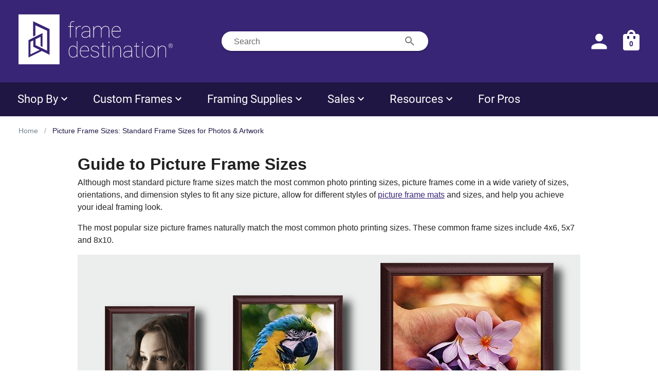

--- FILE ---
content_type: text/html; charset=utf-8
request_url: https://www.framedestination.com/info/picture-frame-sizes.html
body_size: 39085
content:
<!doctype html>
<html data-n-head-ssr lang="en" data-n-head="%7B%22lang%22:%7B%22ssr%22:%22en%22%7D%7D">
  <head >
    <meta data-n-head="ssr" charset="utf-8"><meta data-n-head="ssr" name="viewport" content="width=device-width, initial-scale=1"><meta data-n-head="ssr" name="format-detection" content="telephone=no"><meta data-n-head="ssr" data-hid="charset" charset="utf-8"><meta data-n-head="ssr" data-hid="mobile-web-app-capable" name="mobile-web-app-capable" content="yes"><meta data-n-head="ssr" data-hid="apple-mobile-web-app-title" name="apple-mobile-web-app-title" content="Frame Destination"><meta data-n-head="ssr" data-hid="theme-color" name="theme-color" content="#392576"><meta data-n-head="ssr" data-hid="og:type" name="og:type" property="og:type" content="website"><meta data-n-head="ssr" data-hid="og:title" name="og:title" property="og:title" content="Frame Destination"><meta data-n-head="ssr" data-hid="og:site_name" name="og:site_name" property="og:site_name" content="Frame Destination"><meta data-n-head="ssr" data-hid="og:description" name="og:description" property="og:description" content="Frame Destination"><meta data-n-head="ssr" data-hid="description" name="description" content="List of common picture frame sizes for photos and images printed on inkjet paper. Includes matted, square and panoramic sizes.
"><title>Picture Frame Sizes: Standard Frame Sizes for Photos &amp; Artwork</title><link data-n-head="ssr" rel="icon" type="image/x-icon" sizes="32x32" href="/images/icons/favicon-32x32.png"><link data-n-head="ssr" rel="icon" type="image/x-icon" sizes="16x16" href="/images/icons/favicon-16x16.png"><link data-n-head="ssr" data-hid="shortcut-icon" rel="shortcut icon" href="/_nuxt/icons/icon_64x64.e3e9fb.png"><link data-n-head="ssr" data-hid="apple-touch-icon" rel="apple-touch-icon" href="/_nuxt/icons/icon_512x512.e3e9fb.png" sizes="512x512"><link data-n-head="ssr" rel="manifest" href="/_nuxt/manifest.e32bbbac.json" data-hid="manifest"><link data-n-head="ssr" data-hid="canonical" rel="canonical" href="https://www.framedestination.com/info/picture-frame-sizes.html"><style data-n-head="vuetify" type="text/css" id="vuetify-theme-stylesheet" nonce="undefined">:root {
  --v-anchor-base: #392576;
  --v-primary-base: #392576;
  --v-primary-lighten5: #c0a0ff;
  --v-primary-lighten4: #a485e3;
  --v-primary-lighten3: #896cc7;
  --v-primary-lighten2: #6e53ab;
  --v-primary-lighten1: #533c90;
  --v-primary-darken1: #1d0f5d;
  --v-primary-darken2: #010045;
  --v-primary-darken3: #00002f;
  --v-primary-darken4: #00001d;
  --v-secondary-base: #424242;
  --v-secondary-lighten5: #c1c1c1;
  --v-secondary-lighten4: #a6a6a6;
  --v-secondary-lighten3: #8b8b8b;
  --v-secondary-lighten2: #727272;
  --v-secondary-lighten1: #595959;
  --v-secondary-darken1: #2c2c2c;
  --v-secondary-darken2: #171717;
  --v-secondary-darken3: #000000;
  --v-secondary-darken4: #000000;
  --v-accent-base: #73191b;
  --v-accent-lighten5: #ff9b91;
  --v-accent-lighten4: #e88177;
  --v-accent-lighten3: #ca665e;
  --v-accent-lighten2: #ad4d47;
  --v-accent-lighten1: #903330;
  --v-accent-darken1: #570002;
  --v-accent-darken2: #3f0000;
  --v-accent-darken3: #330000;
  --v-accent-darken4: #290000;
  --v-error-base: #ff5252;
  --v-error-lighten5: #ffe4d5;
  --v-error-lighten4: #ffc6b9;
  --v-error-lighten3: #ffa99e;
  --v-error-lighten2: #ff8c84;
  --v-error-lighten1: #ff6f6a;
  --v-error-darken1: #df323b;
  --v-error-darken2: #bf0025;
  --v-error-darken3: #9f0010;
  --v-error-darken4: #800000;
  --v-info-base: #2196f3;
  --v-info-lighten5: #d4ffff;
  --v-info-lighten4: #b5ffff;
  --v-info-lighten3: #95e8ff;
  --v-info-lighten2: #75ccff;
  --v-info-lighten1: #51b0ff;
  --v-info-darken1: #007cd6;
  --v-info-darken2: #0064ba;
  --v-info-darken3: #004d9f;
  --v-info-darken4: #003784;
  --v-success-base: #4caf50;
  --v-success-lighten5: #dcffd6;
  --v-success-lighten4: #beffba;
  --v-success-lighten3: #a2ff9e;
  --v-success-lighten2: #85e783;
  --v-success-lighten1: #69cb69;
  --v-success-darken1: #2d9437;
  --v-success-darken2: #00791e;
  --v-success-darken3: #006000;
  --v-success-darken4: #004700;
  --v-warning-base: #fb8c00;
  --v-warning-lighten5: #ffff9e;
  --v-warning-lighten4: #fffb82;
  --v-warning-lighten3: #ffdf67;
  --v-warning-lighten2: #ffc24b;
  --v-warning-lighten1: #ffa72d;
  --v-warning-darken1: #db7200;
  --v-warning-darken2: #bb5900;
  --v-warning-darken3: #9d4000;
  --v-warning-darken4: #802700;
  --v-fdblue-base: #392576;
  --v-fdblue-lighten5: #c0a0ff;
  --v-fdblue-lighten4: #a485e3;
  --v-fdblue-lighten3: #896cc7;
  --v-fdblue-lighten2: #6e53ab;
  --v-fdblue-lighten1: #533c90;
  --v-fdblue-darken1: #1d0f5d;
  --v-fdblue-darken2: #010045;
  --v-fdblue-darken3: #00002f;
  --v-fdblue-darken4: #00001d;
  --v-fdblue-light-base: #e0e4ef;
  --v-fdblue-light-lighten5: #ffffff;
  --v-fdblue-light-lighten4: #ffffff;
  --v-fdblue-light-lighten3: #ffffff;
  --v-fdblue-light-lighten2: #ffffff;
  --v-fdblue-light-lighten1: #fdffff;
  --v-fdblue-light-darken1: #c4c8d3;
  --v-fdblue-light-darken2: #a9adb7;
  --v-fdblue-light-darken3: #8e929c;
  --v-fdblue-light-darken4: #757882;
  --v-fdblue-dark-base: #1f1643;
  --v-fdblue-dark-lighten5: #9c8bc3;
  --v-fdblue-dark-lighten4: #8171a8;
  --v-fdblue-dark-lighten3: #68588d;
  --v-fdblue-dark-lighten2: #4f4174;
  --v-fdblue-dark-lighten1: #372b5b;
  --v-fdblue-dark-darken1: #0d002d;
  --v-fdblue-dark-darken2: #00001a;
  --v-fdblue-dark-darken3: #000000;
  --v-fdblue-dark-darken4: #000000;
  --v-fdgray-base: #eceeee;
  --v-fdgray-lighten5: #ffffff;
  --v-fdgray-lighten4: #ffffff;
  --v-fdgray-lighten3: #ffffff;
  --v-fdgray-lighten2: #ffffff;
  --v-fdgray-lighten1: #ffffff;
  --v-fdgray-darken1: #d0d2d2;
  --v-fdgray-darken2: #b4b6b6;
  --v-fdgray-darken3: #999b9b;
  --v-fdgray-darken4: #808181;
  --v-fdgray-dark-base: #808081;
  --v-fdgray-dark-lighten5: #ffffff;
  --v-fdgray-dark-lighten4: #ededee;
  --v-fdgray-dark-lighten3: #d0d0d1;
  --v-fdgray-dark-lighten2: #b5b5b6;
  --v-fdgray-dark-lighten1: #9a9a9b;
  --v-fdgray-dark-darken1: #676768;
  --v-fdgray-dark-darken2: #4f4f50;
  --v-fdgray-dark-darken3: #383839;
  --v-fdgray-dark-darken4: #232324;
  --v-fdgray-darkest-base: #57595b;
  --v-fdgray-darkest-lighten5: #dadcdf;
  --v-fdgray-darkest-lighten4: #bec0c3;
  --v-fdgray-darkest-lighten3: #a3a5a7;
  --v-fdgray-darkest-lighten2: #898b8d;
  --v-fdgray-darkest-lighten1: #6f7174;
  --v-fdgray-darkest-darken1: #404244;
  --v-fdgray-darkest-darken2: #2a2c2d;
  --v-fdgray-darkest-darken3: #151719;
  --v-fdgray-darkest-darken4: #000000;
  --v-fdgray-light-base: #f2f3f5;
  --v-fdgray-light-lighten5: #ffffff;
  --v-fdgray-light-lighten4: #ffffff;
  --v-fdgray-light-lighten3: #ffffff;
  --v-fdgray-light-lighten2: #ffffff;
  --v-fdgray-light-lighten1: #ffffff;
  --v-fdgray-light-darken1: #d6d7d9;
  --v-fdgray-light-darken2: #babbbd;
  --v-fdgray-light-darken3: #9fa0a2;
  --v-fdgray-light-darken4: #858688;
  --v-fdred-base: #bd212f;
  --v-fdred-lighten5: #ffb4aa;
  --v-fdred-lighten4: #ff9790;
  --v-fdred-lighten3: #ff7b76;
  --v-fdred-lighten2: #fc5f5d;
  --v-fdred-lighten1: #dc4246;
  --v-fdred-darken1: #9e001a;
  --v-fdred-darken2: #7f0001;
  --v-fdred-darken3: #620000;
  --v-fdred-darken4: #4a0000;
  --v-fdpurple-base: #392576;
  --v-fdpurple-lighten5: #c0a0ff;
  --v-fdpurple-lighten4: #a485e3;
  --v-fdpurple-lighten3: #896cc7;
  --v-fdpurple-lighten2: #6e53ab;
  --v-fdpurple-lighten1: #533c90;
  --v-fdpurple-darken1: #1d0f5d;
  --v-fdpurple-darken2: #010045;
  --v-fdpurple-darken3: #00002f;
  --v-fdpurple-darken4: #00001d;
  --v-fdpurple-dark-base: #1f1643;
  --v-fdpurple-dark-lighten5: #9c8bc3;
  --v-fdpurple-dark-lighten4: #8171a8;
  --v-fdpurple-dark-lighten3: #68588d;
  --v-fdpurple-dark-lighten2: #4f4174;
  --v-fdpurple-dark-lighten1: #372b5b;
  --v-fdpurple-dark-darken1: #0d002d;
  --v-fdpurple-dark-darken2: #00001a;
  --v-fdpurple-dark-darken3: #000000;
  --v-fdpurple-dark-darken4: #000000;
}

.v-application a { color: var(--v-anchor-base); }
.v-application .primary {
  background-color: var(--v-primary-base) !important;
  border-color: var(--v-primary-base) !important;
}
.v-application .primary--text {
  color: var(--v-primary-base) !important;
  caret-color: var(--v-primary-base) !important;
}
.v-application .primary.lighten-5 {
  background-color: var(--v-primary-lighten5) !important;
  border-color: var(--v-primary-lighten5) !important;
}
.v-application .primary--text.text--lighten-5 {
  color: var(--v-primary-lighten5) !important;
  caret-color: var(--v-primary-lighten5) !important;
}
.v-application .primary.lighten-4 {
  background-color: var(--v-primary-lighten4) !important;
  border-color: var(--v-primary-lighten4) !important;
}
.v-application .primary--text.text--lighten-4 {
  color: var(--v-primary-lighten4) !important;
  caret-color: var(--v-primary-lighten4) !important;
}
.v-application .primary.lighten-3 {
  background-color: var(--v-primary-lighten3) !important;
  border-color: var(--v-primary-lighten3) !important;
}
.v-application .primary--text.text--lighten-3 {
  color: var(--v-primary-lighten3) !important;
  caret-color: var(--v-primary-lighten3) !important;
}
.v-application .primary.lighten-2 {
  background-color: var(--v-primary-lighten2) !important;
  border-color: var(--v-primary-lighten2) !important;
}
.v-application .primary--text.text--lighten-2 {
  color: var(--v-primary-lighten2) !important;
  caret-color: var(--v-primary-lighten2) !important;
}
.v-application .primary.lighten-1 {
  background-color: var(--v-primary-lighten1) !important;
  border-color: var(--v-primary-lighten1) !important;
}
.v-application .primary--text.text--lighten-1 {
  color: var(--v-primary-lighten1) !important;
  caret-color: var(--v-primary-lighten1) !important;
}
.v-application .primary.darken-1 {
  background-color: var(--v-primary-darken1) !important;
  border-color: var(--v-primary-darken1) !important;
}
.v-application .primary--text.text--darken-1 {
  color: var(--v-primary-darken1) !important;
  caret-color: var(--v-primary-darken1) !important;
}
.v-application .primary.darken-2 {
  background-color: var(--v-primary-darken2) !important;
  border-color: var(--v-primary-darken2) !important;
}
.v-application .primary--text.text--darken-2 {
  color: var(--v-primary-darken2) !important;
  caret-color: var(--v-primary-darken2) !important;
}
.v-application .primary.darken-3 {
  background-color: var(--v-primary-darken3) !important;
  border-color: var(--v-primary-darken3) !important;
}
.v-application .primary--text.text--darken-3 {
  color: var(--v-primary-darken3) !important;
  caret-color: var(--v-primary-darken3) !important;
}
.v-application .primary.darken-4 {
  background-color: var(--v-primary-darken4) !important;
  border-color: var(--v-primary-darken4) !important;
}
.v-application .primary--text.text--darken-4 {
  color: var(--v-primary-darken4) !important;
  caret-color: var(--v-primary-darken4) !important;
}
.v-application .secondary {
  background-color: var(--v-secondary-base) !important;
  border-color: var(--v-secondary-base) !important;
}
.v-application .secondary--text {
  color: var(--v-secondary-base) !important;
  caret-color: var(--v-secondary-base) !important;
}
.v-application .secondary.lighten-5 {
  background-color: var(--v-secondary-lighten5) !important;
  border-color: var(--v-secondary-lighten5) !important;
}
.v-application .secondary--text.text--lighten-5 {
  color: var(--v-secondary-lighten5) !important;
  caret-color: var(--v-secondary-lighten5) !important;
}
.v-application .secondary.lighten-4 {
  background-color: var(--v-secondary-lighten4) !important;
  border-color: var(--v-secondary-lighten4) !important;
}
.v-application .secondary--text.text--lighten-4 {
  color: var(--v-secondary-lighten4) !important;
  caret-color: var(--v-secondary-lighten4) !important;
}
.v-application .secondary.lighten-3 {
  background-color: var(--v-secondary-lighten3) !important;
  border-color: var(--v-secondary-lighten3) !important;
}
.v-application .secondary--text.text--lighten-3 {
  color: var(--v-secondary-lighten3) !important;
  caret-color: var(--v-secondary-lighten3) !important;
}
.v-application .secondary.lighten-2 {
  background-color: var(--v-secondary-lighten2) !important;
  border-color: var(--v-secondary-lighten2) !important;
}
.v-application .secondary--text.text--lighten-2 {
  color: var(--v-secondary-lighten2) !important;
  caret-color: var(--v-secondary-lighten2) !important;
}
.v-application .secondary.lighten-1 {
  background-color: var(--v-secondary-lighten1) !important;
  border-color: var(--v-secondary-lighten1) !important;
}
.v-application .secondary--text.text--lighten-1 {
  color: var(--v-secondary-lighten1) !important;
  caret-color: var(--v-secondary-lighten1) !important;
}
.v-application .secondary.darken-1 {
  background-color: var(--v-secondary-darken1) !important;
  border-color: var(--v-secondary-darken1) !important;
}
.v-application .secondary--text.text--darken-1 {
  color: var(--v-secondary-darken1) !important;
  caret-color: var(--v-secondary-darken1) !important;
}
.v-application .secondary.darken-2 {
  background-color: var(--v-secondary-darken2) !important;
  border-color: var(--v-secondary-darken2) !important;
}
.v-application .secondary--text.text--darken-2 {
  color: var(--v-secondary-darken2) !important;
  caret-color: var(--v-secondary-darken2) !important;
}
.v-application .secondary.darken-3 {
  background-color: var(--v-secondary-darken3) !important;
  border-color: var(--v-secondary-darken3) !important;
}
.v-application .secondary--text.text--darken-3 {
  color: var(--v-secondary-darken3) !important;
  caret-color: var(--v-secondary-darken3) !important;
}
.v-application .secondary.darken-4 {
  background-color: var(--v-secondary-darken4) !important;
  border-color: var(--v-secondary-darken4) !important;
}
.v-application .secondary--text.text--darken-4 {
  color: var(--v-secondary-darken4) !important;
  caret-color: var(--v-secondary-darken4) !important;
}
.v-application .accent {
  background-color: var(--v-accent-base) !important;
  border-color: var(--v-accent-base) !important;
}
.v-application .accent--text {
  color: var(--v-accent-base) !important;
  caret-color: var(--v-accent-base) !important;
}
.v-application .accent.lighten-5 {
  background-color: var(--v-accent-lighten5) !important;
  border-color: var(--v-accent-lighten5) !important;
}
.v-application .accent--text.text--lighten-5 {
  color: var(--v-accent-lighten5) !important;
  caret-color: var(--v-accent-lighten5) !important;
}
.v-application .accent.lighten-4 {
  background-color: var(--v-accent-lighten4) !important;
  border-color: var(--v-accent-lighten4) !important;
}
.v-application .accent--text.text--lighten-4 {
  color: var(--v-accent-lighten4) !important;
  caret-color: var(--v-accent-lighten4) !important;
}
.v-application .accent.lighten-3 {
  background-color: var(--v-accent-lighten3) !important;
  border-color: var(--v-accent-lighten3) !important;
}
.v-application .accent--text.text--lighten-3 {
  color: var(--v-accent-lighten3) !important;
  caret-color: var(--v-accent-lighten3) !important;
}
.v-application .accent.lighten-2 {
  background-color: var(--v-accent-lighten2) !important;
  border-color: var(--v-accent-lighten2) !important;
}
.v-application .accent--text.text--lighten-2 {
  color: var(--v-accent-lighten2) !important;
  caret-color: var(--v-accent-lighten2) !important;
}
.v-application .accent.lighten-1 {
  background-color: var(--v-accent-lighten1) !important;
  border-color: var(--v-accent-lighten1) !important;
}
.v-application .accent--text.text--lighten-1 {
  color: var(--v-accent-lighten1) !important;
  caret-color: var(--v-accent-lighten1) !important;
}
.v-application .accent.darken-1 {
  background-color: var(--v-accent-darken1) !important;
  border-color: var(--v-accent-darken1) !important;
}
.v-application .accent--text.text--darken-1 {
  color: var(--v-accent-darken1) !important;
  caret-color: var(--v-accent-darken1) !important;
}
.v-application .accent.darken-2 {
  background-color: var(--v-accent-darken2) !important;
  border-color: var(--v-accent-darken2) !important;
}
.v-application .accent--text.text--darken-2 {
  color: var(--v-accent-darken2) !important;
  caret-color: var(--v-accent-darken2) !important;
}
.v-application .accent.darken-3 {
  background-color: var(--v-accent-darken3) !important;
  border-color: var(--v-accent-darken3) !important;
}
.v-application .accent--text.text--darken-3 {
  color: var(--v-accent-darken3) !important;
  caret-color: var(--v-accent-darken3) !important;
}
.v-application .accent.darken-4 {
  background-color: var(--v-accent-darken4) !important;
  border-color: var(--v-accent-darken4) !important;
}
.v-application .accent--text.text--darken-4 {
  color: var(--v-accent-darken4) !important;
  caret-color: var(--v-accent-darken4) !important;
}
.v-application .error {
  background-color: var(--v-error-base) !important;
  border-color: var(--v-error-base) !important;
}
.v-application .error--text {
  color: var(--v-error-base) !important;
  caret-color: var(--v-error-base) !important;
}
.v-application .error.lighten-5 {
  background-color: var(--v-error-lighten5) !important;
  border-color: var(--v-error-lighten5) !important;
}
.v-application .error--text.text--lighten-5 {
  color: var(--v-error-lighten5) !important;
  caret-color: var(--v-error-lighten5) !important;
}
.v-application .error.lighten-4 {
  background-color: var(--v-error-lighten4) !important;
  border-color: var(--v-error-lighten4) !important;
}
.v-application .error--text.text--lighten-4 {
  color: var(--v-error-lighten4) !important;
  caret-color: var(--v-error-lighten4) !important;
}
.v-application .error.lighten-3 {
  background-color: var(--v-error-lighten3) !important;
  border-color: var(--v-error-lighten3) !important;
}
.v-application .error--text.text--lighten-3 {
  color: var(--v-error-lighten3) !important;
  caret-color: var(--v-error-lighten3) !important;
}
.v-application .error.lighten-2 {
  background-color: var(--v-error-lighten2) !important;
  border-color: var(--v-error-lighten2) !important;
}
.v-application .error--text.text--lighten-2 {
  color: var(--v-error-lighten2) !important;
  caret-color: var(--v-error-lighten2) !important;
}
.v-application .error.lighten-1 {
  background-color: var(--v-error-lighten1) !important;
  border-color: var(--v-error-lighten1) !important;
}
.v-application .error--text.text--lighten-1 {
  color: var(--v-error-lighten1) !important;
  caret-color: var(--v-error-lighten1) !important;
}
.v-application .error.darken-1 {
  background-color: var(--v-error-darken1) !important;
  border-color: var(--v-error-darken1) !important;
}
.v-application .error--text.text--darken-1 {
  color: var(--v-error-darken1) !important;
  caret-color: var(--v-error-darken1) !important;
}
.v-application .error.darken-2 {
  background-color: var(--v-error-darken2) !important;
  border-color: var(--v-error-darken2) !important;
}
.v-application .error--text.text--darken-2 {
  color: var(--v-error-darken2) !important;
  caret-color: var(--v-error-darken2) !important;
}
.v-application .error.darken-3 {
  background-color: var(--v-error-darken3) !important;
  border-color: var(--v-error-darken3) !important;
}
.v-application .error--text.text--darken-3 {
  color: var(--v-error-darken3) !important;
  caret-color: var(--v-error-darken3) !important;
}
.v-application .error.darken-4 {
  background-color: var(--v-error-darken4) !important;
  border-color: var(--v-error-darken4) !important;
}
.v-application .error--text.text--darken-4 {
  color: var(--v-error-darken4) !important;
  caret-color: var(--v-error-darken4) !important;
}
.v-application .info {
  background-color: var(--v-info-base) !important;
  border-color: var(--v-info-base) !important;
}
.v-application .info--text {
  color: var(--v-info-base) !important;
  caret-color: var(--v-info-base) !important;
}
.v-application .info.lighten-5 {
  background-color: var(--v-info-lighten5) !important;
  border-color: var(--v-info-lighten5) !important;
}
.v-application .info--text.text--lighten-5 {
  color: var(--v-info-lighten5) !important;
  caret-color: var(--v-info-lighten5) !important;
}
.v-application .info.lighten-4 {
  background-color: var(--v-info-lighten4) !important;
  border-color: var(--v-info-lighten4) !important;
}
.v-application .info--text.text--lighten-4 {
  color: var(--v-info-lighten4) !important;
  caret-color: var(--v-info-lighten4) !important;
}
.v-application .info.lighten-3 {
  background-color: var(--v-info-lighten3) !important;
  border-color: var(--v-info-lighten3) !important;
}
.v-application .info--text.text--lighten-3 {
  color: var(--v-info-lighten3) !important;
  caret-color: var(--v-info-lighten3) !important;
}
.v-application .info.lighten-2 {
  background-color: var(--v-info-lighten2) !important;
  border-color: var(--v-info-lighten2) !important;
}
.v-application .info--text.text--lighten-2 {
  color: var(--v-info-lighten2) !important;
  caret-color: var(--v-info-lighten2) !important;
}
.v-application .info.lighten-1 {
  background-color: var(--v-info-lighten1) !important;
  border-color: var(--v-info-lighten1) !important;
}
.v-application .info--text.text--lighten-1 {
  color: var(--v-info-lighten1) !important;
  caret-color: var(--v-info-lighten1) !important;
}
.v-application .info.darken-1 {
  background-color: var(--v-info-darken1) !important;
  border-color: var(--v-info-darken1) !important;
}
.v-application .info--text.text--darken-1 {
  color: var(--v-info-darken1) !important;
  caret-color: var(--v-info-darken1) !important;
}
.v-application .info.darken-2 {
  background-color: var(--v-info-darken2) !important;
  border-color: var(--v-info-darken2) !important;
}
.v-application .info--text.text--darken-2 {
  color: var(--v-info-darken2) !important;
  caret-color: var(--v-info-darken2) !important;
}
.v-application .info.darken-3 {
  background-color: var(--v-info-darken3) !important;
  border-color: var(--v-info-darken3) !important;
}
.v-application .info--text.text--darken-3 {
  color: var(--v-info-darken3) !important;
  caret-color: var(--v-info-darken3) !important;
}
.v-application .info.darken-4 {
  background-color: var(--v-info-darken4) !important;
  border-color: var(--v-info-darken4) !important;
}
.v-application .info--text.text--darken-4 {
  color: var(--v-info-darken4) !important;
  caret-color: var(--v-info-darken4) !important;
}
.v-application .success {
  background-color: var(--v-success-base) !important;
  border-color: var(--v-success-base) !important;
}
.v-application .success--text {
  color: var(--v-success-base) !important;
  caret-color: var(--v-success-base) !important;
}
.v-application .success.lighten-5 {
  background-color: var(--v-success-lighten5) !important;
  border-color: var(--v-success-lighten5) !important;
}
.v-application .success--text.text--lighten-5 {
  color: var(--v-success-lighten5) !important;
  caret-color: var(--v-success-lighten5) !important;
}
.v-application .success.lighten-4 {
  background-color: var(--v-success-lighten4) !important;
  border-color: var(--v-success-lighten4) !important;
}
.v-application .success--text.text--lighten-4 {
  color: var(--v-success-lighten4) !important;
  caret-color: var(--v-success-lighten4) !important;
}
.v-application .success.lighten-3 {
  background-color: var(--v-success-lighten3) !important;
  border-color: var(--v-success-lighten3) !important;
}
.v-application .success--text.text--lighten-3 {
  color: var(--v-success-lighten3) !important;
  caret-color: var(--v-success-lighten3) !important;
}
.v-application .success.lighten-2 {
  background-color: var(--v-success-lighten2) !important;
  border-color: var(--v-success-lighten2) !important;
}
.v-application .success--text.text--lighten-2 {
  color: var(--v-success-lighten2) !important;
  caret-color: var(--v-success-lighten2) !important;
}
.v-application .success.lighten-1 {
  background-color: var(--v-success-lighten1) !important;
  border-color: var(--v-success-lighten1) !important;
}
.v-application .success--text.text--lighten-1 {
  color: var(--v-success-lighten1) !important;
  caret-color: var(--v-success-lighten1) !important;
}
.v-application .success.darken-1 {
  background-color: var(--v-success-darken1) !important;
  border-color: var(--v-success-darken1) !important;
}
.v-application .success--text.text--darken-1 {
  color: var(--v-success-darken1) !important;
  caret-color: var(--v-success-darken1) !important;
}
.v-application .success.darken-2 {
  background-color: var(--v-success-darken2) !important;
  border-color: var(--v-success-darken2) !important;
}
.v-application .success--text.text--darken-2 {
  color: var(--v-success-darken2) !important;
  caret-color: var(--v-success-darken2) !important;
}
.v-application .success.darken-3 {
  background-color: var(--v-success-darken3) !important;
  border-color: var(--v-success-darken3) !important;
}
.v-application .success--text.text--darken-3 {
  color: var(--v-success-darken3) !important;
  caret-color: var(--v-success-darken3) !important;
}
.v-application .success.darken-4 {
  background-color: var(--v-success-darken4) !important;
  border-color: var(--v-success-darken4) !important;
}
.v-application .success--text.text--darken-4 {
  color: var(--v-success-darken4) !important;
  caret-color: var(--v-success-darken4) !important;
}
.v-application .warning {
  background-color: var(--v-warning-base) !important;
  border-color: var(--v-warning-base) !important;
}
.v-application .warning--text {
  color: var(--v-warning-base) !important;
  caret-color: var(--v-warning-base) !important;
}
.v-application .warning.lighten-5 {
  background-color: var(--v-warning-lighten5) !important;
  border-color: var(--v-warning-lighten5) !important;
}
.v-application .warning--text.text--lighten-5 {
  color: var(--v-warning-lighten5) !important;
  caret-color: var(--v-warning-lighten5) !important;
}
.v-application .warning.lighten-4 {
  background-color: var(--v-warning-lighten4) !important;
  border-color: var(--v-warning-lighten4) !important;
}
.v-application .warning--text.text--lighten-4 {
  color: var(--v-warning-lighten4) !important;
  caret-color: var(--v-warning-lighten4) !important;
}
.v-application .warning.lighten-3 {
  background-color: var(--v-warning-lighten3) !important;
  border-color: var(--v-warning-lighten3) !important;
}
.v-application .warning--text.text--lighten-3 {
  color: var(--v-warning-lighten3) !important;
  caret-color: var(--v-warning-lighten3) !important;
}
.v-application .warning.lighten-2 {
  background-color: var(--v-warning-lighten2) !important;
  border-color: var(--v-warning-lighten2) !important;
}
.v-application .warning--text.text--lighten-2 {
  color: var(--v-warning-lighten2) !important;
  caret-color: var(--v-warning-lighten2) !important;
}
.v-application .warning.lighten-1 {
  background-color: var(--v-warning-lighten1) !important;
  border-color: var(--v-warning-lighten1) !important;
}
.v-application .warning--text.text--lighten-1 {
  color: var(--v-warning-lighten1) !important;
  caret-color: var(--v-warning-lighten1) !important;
}
.v-application .warning.darken-1 {
  background-color: var(--v-warning-darken1) !important;
  border-color: var(--v-warning-darken1) !important;
}
.v-application .warning--text.text--darken-1 {
  color: var(--v-warning-darken1) !important;
  caret-color: var(--v-warning-darken1) !important;
}
.v-application .warning.darken-2 {
  background-color: var(--v-warning-darken2) !important;
  border-color: var(--v-warning-darken2) !important;
}
.v-application .warning--text.text--darken-2 {
  color: var(--v-warning-darken2) !important;
  caret-color: var(--v-warning-darken2) !important;
}
.v-application .warning.darken-3 {
  background-color: var(--v-warning-darken3) !important;
  border-color: var(--v-warning-darken3) !important;
}
.v-application .warning--text.text--darken-3 {
  color: var(--v-warning-darken3) !important;
  caret-color: var(--v-warning-darken3) !important;
}
.v-application .warning.darken-4 {
  background-color: var(--v-warning-darken4) !important;
  border-color: var(--v-warning-darken4) !important;
}
.v-application .warning--text.text--darken-4 {
  color: var(--v-warning-darken4) !important;
  caret-color: var(--v-warning-darken4) !important;
}
.v-application .fdblue {
  background-color: var(--v-fdblue-base) !important;
  border-color: var(--v-fdblue-base) !important;
}
.v-application .fdblue--text {
  color: var(--v-fdblue-base) !important;
  caret-color: var(--v-fdblue-base) !important;
}
.v-application .fdblue.lighten-5 {
  background-color: var(--v-fdblue-lighten5) !important;
  border-color: var(--v-fdblue-lighten5) !important;
}
.v-application .fdblue--text.text--lighten-5 {
  color: var(--v-fdblue-lighten5) !important;
  caret-color: var(--v-fdblue-lighten5) !important;
}
.v-application .fdblue.lighten-4 {
  background-color: var(--v-fdblue-lighten4) !important;
  border-color: var(--v-fdblue-lighten4) !important;
}
.v-application .fdblue--text.text--lighten-4 {
  color: var(--v-fdblue-lighten4) !important;
  caret-color: var(--v-fdblue-lighten4) !important;
}
.v-application .fdblue.lighten-3 {
  background-color: var(--v-fdblue-lighten3) !important;
  border-color: var(--v-fdblue-lighten3) !important;
}
.v-application .fdblue--text.text--lighten-3 {
  color: var(--v-fdblue-lighten3) !important;
  caret-color: var(--v-fdblue-lighten3) !important;
}
.v-application .fdblue.lighten-2 {
  background-color: var(--v-fdblue-lighten2) !important;
  border-color: var(--v-fdblue-lighten2) !important;
}
.v-application .fdblue--text.text--lighten-2 {
  color: var(--v-fdblue-lighten2) !important;
  caret-color: var(--v-fdblue-lighten2) !important;
}
.v-application .fdblue.lighten-1 {
  background-color: var(--v-fdblue-lighten1) !important;
  border-color: var(--v-fdblue-lighten1) !important;
}
.v-application .fdblue--text.text--lighten-1 {
  color: var(--v-fdblue-lighten1) !important;
  caret-color: var(--v-fdblue-lighten1) !important;
}
.v-application .fdblue.darken-1 {
  background-color: var(--v-fdblue-darken1) !important;
  border-color: var(--v-fdblue-darken1) !important;
}
.v-application .fdblue--text.text--darken-1 {
  color: var(--v-fdblue-darken1) !important;
  caret-color: var(--v-fdblue-darken1) !important;
}
.v-application .fdblue.darken-2 {
  background-color: var(--v-fdblue-darken2) !important;
  border-color: var(--v-fdblue-darken2) !important;
}
.v-application .fdblue--text.text--darken-2 {
  color: var(--v-fdblue-darken2) !important;
  caret-color: var(--v-fdblue-darken2) !important;
}
.v-application .fdblue.darken-3 {
  background-color: var(--v-fdblue-darken3) !important;
  border-color: var(--v-fdblue-darken3) !important;
}
.v-application .fdblue--text.text--darken-3 {
  color: var(--v-fdblue-darken3) !important;
  caret-color: var(--v-fdblue-darken3) !important;
}
.v-application .fdblue.darken-4 {
  background-color: var(--v-fdblue-darken4) !important;
  border-color: var(--v-fdblue-darken4) !important;
}
.v-application .fdblue--text.text--darken-4 {
  color: var(--v-fdblue-darken4) !important;
  caret-color: var(--v-fdblue-darken4) !important;
}
.v-application .fdblue-light {
  background-color: var(--v-fdblue-light-base) !important;
  border-color: var(--v-fdblue-light-base) !important;
}
.v-application .fdblue-light--text {
  color: var(--v-fdblue-light-base) !important;
  caret-color: var(--v-fdblue-light-base) !important;
}
.v-application .fdblue-light.lighten-5 {
  background-color: var(--v-fdblue-light-lighten5) !important;
  border-color: var(--v-fdblue-light-lighten5) !important;
}
.v-application .fdblue-light--text.text--lighten-5 {
  color: var(--v-fdblue-light-lighten5) !important;
  caret-color: var(--v-fdblue-light-lighten5) !important;
}
.v-application .fdblue-light.lighten-4 {
  background-color: var(--v-fdblue-light-lighten4) !important;
  border-color: var(--v-fdblue-light-lighten4) !important;
}
.v-application .fdblue-light--text.text--lighten-4 {
  color: var(--v-fdblue-light-lighten4) !important;
  caret-color: var(--v-fdblue-light-lighten4) !important;
}
.v-application .fdblue-light.lighten-3 {
  background-color: var(--v-fdblue-light-lighten3) !important;
  border-color: var(--v-fdblue-light-lighten3) !important;
}
.v-application .fdblue-light--text.text--lighten-3 {
  color: var(--v-fdblue-light-lighten3) !important;
  caret-color: var(--v-fdblue-light-lighten3) !important;
}
.v-application .fdblue-light.lighten-2 {
  background-color: var(--v-fdblue-light-lighten2) !important;
  border-color: var(--v-fdblue-light-lighten2) !important;
}
.v-application .fdblue-light--text.text--lighten-2 {
  color: var(--v-fdblue-light-lighten2) !important;
  caret-color: var(--v-fdblue-light-lighten2) !important;
}
.v-application .fdblue-light.lighten-1 {
  background-color: var(--v-fdblue-light-lighten1) !important;
  border-color: var(--v-fdblue-light-lighten1) !important;
}
.v-application .fdblue-light--text.text--lighten-1 {
  color: var(--v-fdblue-light-lighten1) !important;
  caret-color: var(--v-fdblue-light-lighten1) !important;
}
.v-application .fdblue-light.darken-1 {
  background-color: var(--v-fdblue-light-darken1) !important;
  border-color: var(--v-fdblue-light-darken1) !important;
}
.v-application .fdblue-light--text.text--darken-1 {
  color: var(--v-fdblue-light-darken1) !important;
  caret-color: var(--v-fdblue-light-darken1) !important;
}
.v-application .fdblue-light.darken-2 {
  background-color: var(--v-fdblue-light-darken2) !important;
  border-color: var(--v-fdblue-light-darken2) !important;
}
.v-application .fdblue-light--text.text--darken-2 {
  color: var(--v-fdblue-light-darken2) !important;
  caret-color: var(--v-fdblue-light-darken2) !important;
}
.v-application .fdblue-light.darken-3 {
  background-color: var(--v-fdblue-light-darken3) !important;
  border-color: var(--v-fdblue-light-darken3) !important;
}
.v-application .fdblue-light--text.text--darken-3 {
  color: var(--v-fdblue-light-darken3) !important;
  caret-color: var(--v-fdblue-light-darken3) !important;
}
.v-application .fdblue-light.darken-4 {
  background-color: var(--v-fdblue-light-darken4) !important;
  border-color: var(--v-fdblue-light-darken4) !important;
}
.v-application .fdblue-light--text.text--darken-4 {
  color: var(--v-fdblue-light-darken4) !important;
  caret-color: var(--v-fdblue-light-darken4) !important;
}
.v-application .fdblue-dark {
  background-color: var(--v-fdblue-dark-base) !important;
  border-color: var(--v-fdblue-dark-base) !important;
}
.v-application .fdblue-dark--text {
  color: var(--v-fdblue-dark-base) !important;
  caret-color: var(--v-fdblue-dark-base) !important;
}
.v-application .fdblue-dark.lighten-5 {
  background-color: var(--v-fdblue-dark-lighten5) !important;
  border-color: var(--v-fdblue-dark-lighten5) !important;
}
.v-application .fdblue-dark--text.text--lighten-5 {
  color: var(--v-fdblue-dark-lighten5) !important;
  caret-color: var(--v-fdblue-dark-lighten5) !important;
}
.v-application .fdblue-dark.lighten-4 {
  background-color: var(--v-fdblue-dark-lighten4) !important;
  border-color: var(--v-fdblue-dark-lighten4) !important;
}
.v-application .fdblue-dark--text.text--lighten-4 {
  color: var(--v-fdblue-dark-lighten4) !important;
  caret-color: var(--v-fdblue-dark-lighten4) !important;
}
.v-application .fdblue-dark.lighten-3 {
  background-color: var(--v-fdblue-dark-lighten3) !important;
  border-color: var(--v-fdblue-dark-lighten3) !important;
}
.v-application .fdblue-dark--text.text--lighten-3 {
  color: var(--v-fdblue-dark-lighten3) !important;
  caret-color: var(--v-fdblue-dark-lighten3) !important;
}
.v-application .fdblue-dark.lighten-2 {
  background-color: var(--v-fdblue-dark-lighten2) !important;
  border-color: var(--v-fdblue-dark-lighten2) !important;
}
.v-application .fdblue-dark--text.text--lighten-2 {
  color: var(--v-fdblue-dark-lighten2) !important;
  caret-color: var(--v-fdblue-dark-lighten2) !important;
}
.v-application .fdblue-dark.lighten-1 {
  background-color: var(--v-fdblue-dark-lighten1) !important;
  border-color: var(--v-fdblue-dark-lighten1) !important;
}
.v-application .fdblue-dark--text.text--lighten-1 {
  color: var(--v-fdblue-dark-lighten1) !important;
  caret-color: var(--v-fdblue-dark-lighten1) !important;
}
.v-application .fdblue-dark.darken-1 {
  background-color: var(--v-fdblue-dark-darken1) !important;
  border-color: var(--v-fdblue-dark-darken1) !important;
}
.v-application .fdblue-dark--text.text--darken-1 {
  color: var(--v-fdblue-dark-darken1) !important;
  caret-color: var(--v-fdblue-dark-darken1) !important;
}
.v-application .fdblue-dark.darken-2 {
  background-color: var(--v-fdblue-dark-darken2) !important;
  border-color: var(--v-fdblue-dark-darken2) !important;
}
.v-application .fdblue-dark--text.text--darken-2 {
  color: var(--v-fdblue-dark-darken2) !important;
  caret-color: var(--v-fdblue-dark-darken2) !important;
}
.v-application .fdblue-dark.darken-3 {
  background-color: var(--v-fdblue-dark-darken3) !important;
  border-color: var(--v-fdblue-dark-darken3) !important;
}
.v-application .fdblue-dark--text.text--darken-3 {
  color: var(--v-fdblue-dark-darken3) !important;
  caret-color: var(--v-fdblue-dark-darken3) !important;
}
.v-application .fdblue-dark.darken-4 {
  background-color: var(--v-fdblue-dark-darken4) !important;
  border-color: var(--v-fdblue-dark-darken4) !important;
}
.v-application .fdblue-dark--text.text--darken-4 {
  color: var(--v-fdblue-dark-darken4) !important;
  caret-color: var(--v-fdblue-dark-darken4) !important;
}
.v-application .fdgray {
  background-color: var(--v-fdgray-base) !important;
  border-color: var(--v-fdgray-base) !important;
}
.v-application .fdgray--text {
  color: var(--v-fdgray-base) !important;
  caret-color: var(--v-fdgray-base) !important;
}
.v-application .fdgray.lighten-5 {
  background-color: var(--v-fdgray-lighten5) !important;
  border-color: var(--v-fdgray-lighten5) !important;
}
.v-application .fdgray--text.text--lighten-5 {
  color: var(--v-fdgray-lighten5) !important;
  caret-color: var(--v-fdgray-lighten5) !important;
}
.v-application .fdgray.lighten-4 {
  background-color: var(--v-fdgray-lighten4) !important;
  border-color: var(--v-fdgray-lighten4) !important;
}
.v-application .fdgray--text.text--lighten-4 {
  color: var(--v-fdgray-lighten4) !important;
  caret-color: var(--v-fdgray-lighten4) !important;
}
.v-application .fdgray.lighten-3 {
  background-color: var(--v-fdgray-lighten3) !important;
  border-color: var(--v-fdgray-lighten3) !important;
}
.v-application .fdgray--text.text--lighten-3 {
  color: var(--v-fdgray-lighten3) !important;
  caret-color: var(--v-fdgray-lighten3) !important;
}
.v-application .fdgray.lighten-2 {
  background-color: var(--v-fdgray-lighten2) !important;
  border-color: var(--v-fdgray-lighten2) !important;
}
.v-application .fdgray--text.text--lighten-2 {
  color: var(--v-fdgray-lighten2) !important;
  caret-color: var(--v-fdgray-lighten2) !important;
}
.v-application .fdgray.lighten-1 {
  background-color: var(--v-fdgray-lighten1) !important;
  border-color: var(--v-fdgray-lighten1) !important;
}
.v-application .fdgray--text.text--lighten-1 {
  color: var(--v-fdgray-lighten1) !important;
  caret-color: var(--v-fdgray-lighten1) !important;
}
.v-application .fdgray.darken-1 {
  background-color: var(--v-fdgray-darken1) !important;
  border-color: var(--v-fdgray-darken1) !important;
}
.v-application .fdgray--text.text--darken-1 {
  color: var(--v-fdgray-darken1) !important;
  caret-color: var(--v-fdgray-darken1) !important;
}
.v-application .fdgray.darken-2 {
  background-color: var(--v-fdgray-darken2) !important;
  border-color: var(--v-fdgray-darken2) !important;
}
.v-application .fdgray--text.text--darken-2 {
  color: var(--v-fdgray-darken2) !important;
  caret-color: var(--v-fdgray-darken2) !important;
}
.v-application .fdgray.darken-3 {
  background-color: var(--v-fdgray-darken3) !important;
  border-color: var(--v-fdgray-darken3) !important;
}
.v-application .fdgray--text.text--darken-3 {
  color: var(--v-fdgray-darken3) !important;
  caret-color: var(--v-fdgray-darken3) !important;
}
.v-application .fdgray.darken-4 {
  background-color: var(--v-fdgray-darken4) !important;
  border-color: var(--v-fdgray-darken4) !important;
}
.v-application .fdgray--text.text--darken-4 {
  color: var(--v-fdgray-darken4) !important;
  caret-color: var(--v-fdgray-darken4) !important;
}
.v-application .fdgray-dark {
  background-color: var(--v-fdgray-dark-base) !important;
  border-color: var(--v-fdgray-dark-base) !important;
}
.v-application .fdgray-dark--text {
  color: var(--v-fdgray-dark-base) !important;
  caret-color: var(--v-fdgray-dark-base) !important;
}
.v-application .fdgray-dark.lighten-5 {
  background-color: var(--v-fdgray-dark-lighten5) !important;
  border-color: var(--v-fdgray-dark-lighten5) !important;
}
.v-application .fdgray-dark--text.text--lighten-5 {
  color: var(--v-fdgray-dark-lighten5) !important;
  caret-color: var(--v-fdgray-dark-lighten5) !important;
}
.v-application .fdgray-dark.lighten-4 {
  background-color: var(--v-fdgray-dark-lighten4) !important;
  border-color: var(--v-fdgray-dark-lighten4) !important;
}
.v-application .fdgray-dark--text.text--lighten-4 {
  color: var(--v-fdgray-dark-lighten4) !important;
  caret-color: var(--v-fdgray-dark-lighten4) !important;
}
.v-application .fdgray-dark.lighten-3 {
  background-color: var(--v-fdgray-dark-lighten3) !important;
  border-color: var(--v-fdgray-dark-lighten3) !important;
}
.v-application .fdgray-dark--text.text--lighten-3 {
  color: var(--v-fdgray-dark-lighten3) !important;
  caret-color: var(--v-fdgray-dark-lighten3) !important;
}
.v-application .fdgray-dark.lighten-2 {
  background-color: var(--v-fdgray-dark-lighten2) !important;
  border-color: var(--v-fdgray-dark-lighten2) !important;
}
.v-application .fdgray-dark--text.text--lighten-2 {
  color: var(--v-fdgray-dark-lighten2) !important;
  caret-color: var(--v-fdgray-dark-lighten2) !important;
}
.v-application .fdgray-dark.lighten-1 {
  background-color: var(--v-fdgray-dark-lighten1) !important;
  border-color: var(--v-fdgray-dark-lighten1) !important;
}
.v-application .fdgray-dark--text.text--lighten-1 {
  color: var(--v-fdgray-dark-lighten1) !important;
  caret-color: var(--v-fdgray-dark-lighten1) !important;
}
.v-application .fdgray-dark.darken-1 {
  background-color: var(--v-fdgray-dark-darken1) !important;
  border-color: var(--v-fdgray-dark-darken1) !important;
}
.v-application .fdgray-dark--text.text--darken-1 {
  color: var(--v-fdgray-dark-darken1) !important;
  caret-color: var(--v-fdgray-dark-darken1) !important;
}
.v-application .fdgray-dark.darken-2 {
  background-color: var(--v-fdgray-dark-darken2) !important;
  border-color: var(--v-fdgray-dark-darken2) !important;
}
.v-application .fdgray-dark--text.text--darken-2 {
  color: var(--v-fdgray-dark-darken2) !important;
  caret-color: var(--v-fdgray-dark-darken2) !important;
}
.v-application .fdgray-dark.darken-3 {
  background-color: var(--v-fdgray-dark-darken3) !important;
  border-color: var(--v-fdgray-dark-darken3) !important;
}
.v-application .fdgray-dark--text.text--darken-3 {
  color: var(--v-fdgray-dark-darken3) !important;
  caret-color: var(--v-fdgray-dark-darken3) !important;
}
.v-application .fdgray-dark.darken-4 {
  background-color: var(--v-fdgray-dark-darken4) !important;
  border-color: var(--v-fdgray-dark-darken4) !important;
}
.v-application .fdgray-dark--text.text--darken-4 {
  color: var(--v-fdgray-dark-darken4) !important;
  caret-color: var(--v-fdgray-dark-darken4) !important;
}
.v-application .fdgray-darkest {
  background-color: var(--v-fdgray-darkest-base) !important;
  border-color: var(--v-fdgray-darkest-base) !important;
}
.v-application .fdgray-darkest--text {
  color: var(--v-fdgray-darkest-base) !important;
  caret-color: var(--v-fdgray-darkest-base) !important;
}
.v-application .fdgray-darkest.lighten-5 {
  background-color: var(--v-fdgray-darkest-lighten5) !important;
  border-color: var(--v-fdgray-darkest-lighten5) !important;
}
.v-application .fdgray-darkest--text.text--lighten-5 {
  color: var(--v-fdgray-darkest-lighten5) !important;
  caret-color: var(--v-fdgray-darkest-lighten5) !important;
}
.v-application .fdgray-darkest.lighten-4 {
  background-color: var(--v-fdgray-darkest-lighten4) !important;
  border-color: var(--v-fdgray-darkest-lighten4) !important;
}
.v-application .fdgray-darkest--text.text--lighten-4 {
  color: var(--v-fdgray-darkest-lighten4) !important;
  caret-color: var(--v-fdgray-darkest-lighten4) !important;
}
.v-application .fdgray-darkest.lighten-3 {
  background-color: var(--v-fdgray-darkest-lighten3) !important;
  border-color: var(--v-fdgray-darkest-lighten3) !important;
}
.v-application .fdgray-darkest--text.text--lighten-3 {
  color: var(--v-fdgray-darkest-lighten3) !important;
  caret-color: var(--v-fdgray-darkest-lighten3) !important;
}
.v-application .fdgray-darkest.lighten-2 {
  background-color: var(--v-fdgray-darkest-lighten2) !important;
  border-color: var(--v-fdgray-darkest-lighten2) !important;
}
.v-application .fdgray-darkest--text.text--lighten-2 {
  color: var(--v-fdgray-darkest-lighten2) !important;
  caret-color: var(--v-fdgray-darkest-lighten2) !important;
}
.v-application .fdgray-darkest.lighten-1 {
  background-color: var(--v-fdgray-darkest-lighten1) !important;
  border-color: var(--v-fdgray-darkest-lighten1) !important;
}
.v-application .fdgray-darkest--text.text--lighten-1 {
  color: var(--v-fdgray-darkest-lighten1) !important;
  caret-color: var(--v-fdgray-darkest-lighten1) !important;
}
.v-application .fdgray-darkest.darken-1 {
  background-color: var(--v-fdgray-darkest-darken1) !important;
  border-color: var(--v-fdgray-darkest-darken1) !important;
}
.v-application .fdgray-darkest--text.text--darken-1 {
  color: var(--v-fdgray-darkest-darken1) !important;
  caret-color: var(--v-fdgray-darkest-darken1) !important;
}
.v-application .fdgray-darkest.darken-2 {
  background-color: var(--v-fdgray-darkest-darken2) !important;
  border-color: var(--v-fdgray-darkest-darken2) !important;
}
.v-application .fdgray-darkest--text.text--darken-2 {
  color: var(--v-fdgray-darkest-darken2) !important;
  caret-color: var(--v-fdgray-darkest-darken2) !important;
}
.v-application .fdgray-darkest.darken-3 {
  background-color: var(--v-fdgray-darkest-darken3) !important;
  border-color: var(--v-fdgray-darkest-darken3) !important;
}
.v-application .fdgray-darkest--text.text--darken-3 {
  color: var(--v-fdgray-darkest-darken3) !important;
  caret-color: var(--v-fdgray-darkest-darken3) !important;
}
.v-application .fdgray-darkest.darken-4 {
  background-color: var(--v-fdgray-darkest-darken4) !important;
  border-color: var(--v-fdgray-darkest-darken4) !important;
}
.v-application .fdgray-darkest--text.text--darken-4 {
  color: var(--v-fdgray-darkest-darken4) !important;
  caret-color: var(--v-fdgray-darkest-darken4) !important;
}
.v-application .fdgray-light {
  background-color: var(--v-fdgray-light-base) !important;
  border-color: var(--v-fdgray-light-base) !important;
}
.v-application .fdgray-light--text {
  color: var(--v-fdgray-light-base) !important;
  caret-color: var(--v-fdgray-light-base) !important;
}
.v-application .fdgray-light.lighten-5 {
  background-color: var(--v-fdgray-light-lighten5) !important;
  border-color: var(--v-fdgray-light-lighten5) !important;
}
.v-application .fdgray-light--text.text--lighten-5 {
  color: var(--v-fdgray-light-lighten5) !important;
  caret-color: var(--v-fdgray-light-lighten5) !important;
}
.v-application .fdgray-light.lighten-4 {
  background-color: var(--v-fdgray-light-lighten4) !important;
  border-color: var(--v-fdgray-light-lighten4) !important;
}
.v-application .fdgray-light--text.text--lighten-4 {
  color: var(--v-fdgray-light-lighten4) !important;
  caret-color: var(--v-fdgray-light-lighten4) !important;
}
.v-application .fdgray-light.lighten-3 {
  background-color: var(--v-fdgray-light-lighten3) !important;
  border-color: var(--v-fdgray-light-lighten3) !important;
}
.v-application .fdgray-light--text.text--lighten-3 {
  color: var(--v-fdgray-light-lighten3) !important;
  caret-color: var(--v-fdgray-light-lighten3) !important;
}
.v-application .fdgray-light.lighten-2 {
  background-color: var(--v-fdgray-light-lighten2) !important;
  border-color: var(--v-fdgray-light-lighten2) !important;
}
.v-application .fdgray-light--text.text--lighten-2 {
  color: var(--v-fdgray-light-lighten2) !important;
  caret-color: var(--v-fdgray-light-lighten2) !important;
}
.v-application .fdgray-light.lighten-1 {
  background-color: var(--v-fdgray-light-lighten1) !important;
  border-color: var(--v-fdgray-light-lighten1) !important;
}
.v-application .fdgray-light--text.text--lighten-1 {
  color: var(--v-fdgray-light-lighten1) !important;
  caret-color: var(--v-fdgray-light-lighten1) !important;
}
.v-application .fdgray-light.darken-1 {
  background-color: var(--v-fdgray-light-darken1) !important;
  border-color: var(--v-fdgray-light-darken1) !important;
}
.v-application .fdgray-light--text.text--darken-1 {
  color: var(--v-fdgray-light-darken1) !important;
  caret-color: var(--v-fdgray-light-darken1) !important;
}
.v-application .fdgray-light.darken-2 {
  background-color: var(--v-fdgray-light-darken2) !important;
  border-color: var(--v-fdgray-light-darken2) !important;
}
.v-application .fdgray-light--text.text--darken-2 {
  color: var(--v-fdgray-light-darken2) !important;
  caret-color: var(--v-fdgray-light-darken2) !important;
}
.v-application .fdgray-light.darken-3 {
  background-color: var(--v-fdgray-light-darken3) !important;
  border-color: var(--v-fdgray-light-darken3) !important;
}
.v-application .fdgray-light--text.text--darken-3 {
  color: var(--v-fdgray-light-darken3) !important;
  caret-color: var(--v-fdgray-light-darken3) !important;
}
.v-application .fdgray-light.darken-4 {
  background-color: var(--v-fdgray-light-darken4) !important;
  border-color: var(--v-fdgray-light-darken4) !important;
}
.v-application .fdgray-light--text.text--darken-4 {
  color: var(--v-fdgray-light-darken4) !important;
  caret-color: var(--v-fdgray-light-darken4) !important;
}
.v-application .fdred {
  background-color: var(--v-fdred-base) !important;
  border-color: var(--v-fdred-base) !important;
}
.v-application .fdred--text {
  color: var(--v-fdred-base) !important;
  caret-color: var(--v-fdred-base) !important;
}
.v-application .fdred.lighten-5 {
  background-color: var(--v-fdred-lighten5) !important;
  border-color: var(--v-fdred-lighten5) !important;
}
.v-application .fdred--text.text--lighten-5 {
  color: var(--v-fdred-lighten5) !important;
  caret-color: var(--v-fdred-lighten5) !important;
}
.v-application .fdred.lighten-4 {
  background-color: var(--v-fdred-lighten4) !important;
  border-color: var(--v-fdred-lighten4) !important;
}
.v-application .fdred--text.text--lighten-4 {
  color: var(--v-fdred-lighten4) !important;
  caret-color: var(--v-fdred-lighten4) !important;
}
.v-application .fdred.lighten-3 {
  background-color: var(--v-fdred-lighten3) !important;
  border-color: var(--v-fdred-lighten3) !important;
}
.v-application .fdred--text.text--lighten-3 {
  color: var(--v-fdred-lighten3) !important;
  caret-color: var(--v-fdred-lighten3) !important;
}
.v-application .fdred.lighten-2 {
  background-color: var(--v-fdred-lighten2) !important;
  border-color: var(--v-fdred-lighten2) !important;
}
.v-application .fdred--text.text--lighten-2 {
  color: var(--v-fdred-lighten2) !important;
  caret-color: var(--v-fdred-lighten2) !important;
}
.v-application .fdred.lighten-1 {
  background-color: var(--v-fdred-lighten1) !important;
  border-color: var(--v-fdred-lighten1) !important;
}
.v-application .fdred--text.text--lighten-1 {
  color: var(--v-fdred-lighten1) !important;
  caret-color: var(--v-fdred-lighten1) !important;
}
.v-application .fdred.darken-1 {
  background-color: var(--v-fdred-darken1) !important;
  border-color: var(--v-fdred-darken1) !important;
}
.v-application .fdred--text.text--darken-1 {
  color: var(--v-fdred-darken1) !important;
  caret-color: var(--v-fdred-darken1) !important;
}
.v-application .fdred.darken-2 {
  background-color: var(--v-fdred-darken2) !important;
  border-color: var(--v-fdred-darken2) !important;
}
.v-application .fdred--text.text--darken-2 {
  color: var(--v-fdred-darken2) !important;
  caret-color: var(--v-fdred-darken2) !important;
}
.v-application .fdred.darken-3 {
  background-color: var(--v-fdred-darken3) !important;
  border-color: var(--v-fdred-darken3) !important;
}
.v-application .fdred--text.text--darken-3 {
  color: var(--v-fdred-darken3) !important;
  caret-color: var(--v-fdred-darken3) !important;
}
.v-application .fdred.darken-4 {
  background-color: var(--v-fdred-darken4) !important;
  border-color: var(--v-fdred-darken4) !important;
}
.v-application .fdred--text.text--darken-4 {
  color: var(--v-fdred-darken4) !important;
  caret-color: var(--v-fdred-darken4) !important;
}
.v-application .fdpurple {
  background-color: var(--v-fdpurple-base) !important;
  border-color: var(--v-fdpurple-base) !important;
}
.v-application .fdpurple--text {
  color: var(--v-fdpurple-base) !important;
  caret-color: var(--v-fdpurple-base) !important;
}
.v-application .fdpurple.lighten-5 {
  background-color: var(--v-fdpurple-lighten5) !important;
  border-color: var(--v-fdpurple-lighten5) !important;
}
.v-application .fdpurple--text.text--lighten-5 {
  color: var(--v-fdpurple-lighten5) !important;
  caret-color: var(--v-fdpurple-lighten5) !important;
}
.v-application .fdpurple.lighten-4 {
  background-color: var(--v-fdpurple-lighten4) !important;
  border-color: var(--v-fdpurple-lighten4) !important;
}
.v-application .fdpurple--text.text--lighten-4 {
  color: var(--v-fdpurple-lighten4) !important;
  caret-color: var(--v-fdpurple-lighten4) !important;
}
.v-application .fdpurple.lighten-3 {
  background-color: var(--v-fdpurple-lighten3) !important;
  border-color: var(--v-fdpurple-lighten3) !important;
}
.v-application .fdpurple--text.text--lighten-3 {
  color: var(--v-fdpurple-lighten3) !important;
  caret-color: var(--v-fdpurple-lighten3) !important;
}
.v-application .fdpurple.lighten-2 {
  background-color: var(--v-fdpurple-lighten2) !important;
  border-color: var(--v-fdpurple-lighten2) !important;
}
.v-application .fdpurple--text.text--lighten-2 {
  color: var(--v-fdpurple-lighten2) !important;
  caret-color: var(--v-fdpurple-lighten2) !important;
}
.v-application .fdpurple.lighten-1 {
  background-color: var(--v-fdpurple-lighten1) !important;
  border-color: var(--v-fdpurple-lighten1) !important;
}
.v-application .fdpurple--text.text--lighten-1 {
  color: var(--v-fdpurple-lighten1) !important;
  caret-color: var(--v-fdpurple-lighten1) !important;
}
.v-application .fdpurple.darken-1 {
  background-color: var(--v-fdpurple-darken1) !important;
  border-color: var(--v-fdpurple-darken1) !important;
}
.v-application .fdpurple--text.text--darken-1 {
  color: var(--v-fdpurple-darken1) !important;
  caret-color: var(--v-fdpurple-darken1) !important;
}
.v-application .fdpurple.darken-2 {
  background-color: var(--v-fdpurple-darken2) !important;
  border-color: var(--v-fdpurple-darken2) !important;
}
.v-application .fdpurple--text.text--darken-2 {
  color: var(--v-fdpurple-darken2) !important;
  caret-color: var(--v-fdpurple-darken2) !important;
}
.v-application .fdpurple.darken-3 {
  background-color: var(--v-fdpurple-darken3) !important;
  border-color: var(--v-fdpurple-darken3) !important;
}
.v-application .fdpurple--text.text--darken-3 {
  color: var(--v-fdpurple-darken3) !important;
  caret-color: var(--v-fdpurple-darken3) !important;
}
.v-application .fdpurple.darken-4 {
  background-color: var(--v-fdpurple-darken4) !important;
  border-color: var(--v-fdpurple-darken4) !important;
}
.v-application .fdpurple--text.text--darken-4 {
  color: var(--v-fdpurple-darken4) !important;
  caret-color: var(--v-fdpurple-darken4) !important;
}
.v-application .fdpurple-dark {
  background-color: var(--v-fdpurple-dark-base) !important;
  border-color: var(--v-fdpurple-dark-base) !important;
}
.v-application .fdpurple-dark--text {
  color: var(--v-fdpurple-dark-base) !important;
  caret-color: var(--v-fdpurple-dark-base) !important;
}
.v-application .fdpurple-dark.lighten-5 {
  background-color: var(--v-fdpurple-dark-lighten5) !important;
  border-color: var(--v-fdpurple-dark-lighten5) !important;
}
.v-application .fdpurple-dark--text.text--lighten-5 {
  color: var(--v-fdpurple-dark-lighten5) !important;
  caret-color: var(--v-fdpurple-dark-lighten5) !important;
}
.v-application .fdpurple-dark.lighten-4 {
  background-color: var(--v-fdpurple-dark-lighten4) !important;
  border-color: var(--v-fdpurple-dark-lighten4) !important;
}
.v-application .fdpurple-dark--text.text--lighten-4 {
  color: var(--v-fdpurple-dark-lighten4) !important;
  caret-color: var(--v-fdpurple-dark-lighten4) !important;
}
.v-application .fdpurple-dark.lighten-3 {
  background-color: var(--v-fdpurple-dark-lighten3) !important;
  border-color: var(--v-fdpurple-dark-lighten3) !important;
}
.v-application .fdpurple-dark--text.text--lighten-3 {
  color: var(--v-fdpurple-dark-lighten3) !important;
  caret-color: var(--v-fdpurple-dark-lighten3) !important;
}
.v-application .fdpurple-dark.lighten-2 {
  background-color: var(--v-fdpurple-dark-lighten2) !important;
  border-color: var(--v-fdpurple-dark-lighten2) !important;
}
.v-application .fdpurple-dark--text.text--lighten-2 {
  color: var(--v-fdpurple-dark-lighten2) !important;
  caret-color: var(--v-fdpurple-dark-lighten2) !important;
}
.v-application .fdpurple-dark.lighten-1 {
  background-color: var(--v-fdpurple-dark-lighten1) !important;
  border-color: var(--v-fdpurple-dark-lighten1) !important;
}
.v-application .fdpurple-dark--text.text--lighten-1 {
  color: var(--v-fdpurple-dark-lighten1) !important;
  caret-color: var(--v-fdpurple-dark-lighten1) !important;
}
.v-application .fdpurple-dark.darken-1 {
  background-color: var(--v-fdpurple-dark-darken1) !important;
  border-color: var(--v-fdpurple-dark-darken1) !important;
}
.v-application .fdpurple-dark--text.text--darken-1 {
  color: var(--v-fdpurple-dark-darken1) !important;
  caret-color: var(--v-fdpurple-dark-darken1) !important;
}
.v-application .fdpurple-dark.darken-2 {
  background-color: var(--v-fdpurple-dark-darken2) !important;
  border-color: var(--v-fdpurple-dark-darken2) !important;
}
.v-application .fdpurple-dark--text.text--darken-2 {
  color: var(--v-fdpurple-dark-darken2) !important;
  caret-color: var(--v-fdpurple-dark-darken2) !important;
}
.v-application .fdpurple-dark.darken-3 {
  background-color: var(--v-fdpurple-dark-darken3) !important;
  border-color: var(--v-fdpurple-dark-darken3) !important;
}
.v-application .fdpurple-dark--text.text--darken-3 {
  color: var(--v-fdpurple-dark-darken3) !important;
  caret-color: var(--v-fdpurple-dark-darken3) !important;
}
.v-application .fdpurple-dark.darken-4 {
  background-color: var(--v-fdpurple-dark-darken4) !important;
  border-color: var(--v-fdpurple-dark-darken4) !important;
}
.v-application .fdpurple-dark--text.text--darken-4 {
  color: var(--v-fdpurple-dark-darken4) !important;
  caret-color: var(--v-fdpurple-dark-darken4) !important;
}</style><script data-n-head="ssr" data-hid="gtm-script">window['dataLayer']=[];if(!window._gtm_init){window._gtm_init=1;(function(w,n,d,m,e,p){w[d]=(w[d]==1||n[d]=='yes'||n[d]==1||n[m]==1||(w[e]&&w[e][p]&&w[e][p]()))?1:0})(window,navigator,'doNotTrack','msDoNotTrack','external','msTrackingProtectionEnabled');(function(w,d,s,l,x,y){w[x]={};w._gtm_inject=function(i){if(w.doNotTrack||w[x][i])return;w[x][i]=1;w[l]=w[l]||[];w[l].push({'gtm.start':new Date().getTime(),event:'gtm.js'});var f=d.getElementsByTagName(s)[0],j=d.createElement(s);j.defer=true;j.src='https://www.googletagmanager.com/gtm.js?id='+i;f.parentNode.insertBefore(j,f);}})(window,document,'script','dataLayer','_gtm_ids','_gtm_inject')};["GTM-5C2W4G6"].forEach(function(i){window._gtm_inject(i)})</script><script data-n-head="ssr" type="application/ld+json">{"@context":"https://schema.org","@type":"BreadcrumbList","itemListElement":[{"@type":"ListItem","name":"Home","item":"https://www.framedestination.com/","position":1},{"@type":"ListItem","name":"Picture Frame Sizes: Standard Frame Sizes for Photos &amp; Artwork","item":"https://www.framedestination.com/info/picture-frame-sizes.html","position":2}]}</script><link rel="preload" href="/_nuxt/b581917.js" as="script"><link rel="preload" href="/_nuxt/9025b30.js" as="script"><link rel="preload" href="/_nuxt/9712bdf.js" as="script"><link rel="preload" href="/_nuxt/b706a64.js" as="script"><link rel="preload" href="/_nuxt/3ece1ac.js" as="script"><link rel="preload" href="/_nuxt/207d745.js" as="script"><link rel="preload" href="/_nuxt/f0641e4.js" as="script"><link rel="preload" href="/_nuxt/a12c1fe.js" as="script"><link rel="preload" href="/_nuxt/3dadddc.js" as="script"><link rel="preload" href="/_nuxt/1c5faa2.js" as="script"><link rel="preload" href="/_nuxt/7548af9.js" as="script"><link rel="preload" href="/_nuxt/2faf61e.js" as="script"><link rel="preload" href="/_nuxt/05811a6.js" as="script"><link rel="preload" href="/_nuxt/dd57389.js" as="script"><link rel="preload" href="/_nuxt/fd5f6eb.js" as="script"><link rel="preload" href="/_nuxt/07d450a.js" as="script"><link rel="preload" href="/_nuxt/81e6955.js" as="script"><link rel="preload" href="/_nuxt/cbe8d32.js" as="script"><link rel="preload" href="/_nuxt/3816cfe.js" as="script"><link rel="preload" href="/_nuxt/fe80fcd.js" as="script"><link rel="preload" href="/_nuxt/4fb10a5.js" as="script"><link rel="preload" href="/_nuxt/176f0b7.js" as="script"><link rel="preload" href="/_nuxt/a9636cf.js" as="script"><link rel="preload" href="/_nuxt/18183eb.js" as="script"><link rel="preload" href="/_nuxt/554da8b.js" as="script"><link rel="preload" href="/_nuxt/faab13c.js" as="script"><link rel="preload" href="/_nuxt/ad81adc.js" as="script"><link rel="preload" href="/_nuxt/0f14737.js" as="script"><link rel="preload" href="/_nuxt/eb82e2e.js" as="script"><link rel="preload" href="/_nuxt/731d8b2.js" as="script"><link rel="preload" href="/_nuxt/d236558.js" as="script"><link rel="preload" href="/_nuxt/bdc4d39.js" as="script"><link rel="preload" href="/_nuxt/dd941cc.js" as="script"><link rel="preload" href="/_nuxt/35fe415.js" as="script"><link rel="preload" href="/_nuxt/7b84e7d.js" as="script"><link rel="preload" href="/_nuxt/af9ebdc.js" as="script"><link rel="preload" href="/_nuxt/a087a4a.js" as="script"><link rel="preload" href="/_nuxt/3b63a16.js" as="script"><link rel="preload" href="/_nuxt/eead231.js" as="script"><link rel="preload" href="/_nuxt/ee27e87.js" as="script"><link rel="preload" href="/_nuxt/d849f89.js" as="script"><link rel="preload" href="/_nuxt/73eb02b.js" as="script"><link rel="preload" href="/_nuxt/a29117e.js" as="script"><link rel="preload" href="/_nuxt/08adb23.js" as="script"><link rel="preload" href="/_nuxt/6b05cce.js" as="script"><link rel="preload" href="/_nuxt/146d0e6.js" as="script"><link rel="preload" href="/_nuxt/css/0622374.css" as="style"><link rel="preload" href="/_nuxt/2888852.js" as="script"><link rel="preload" href="/_nuxt/728fb59.js" as="script"><link rel="preload" href="/_nuxt/22642f7.js" as="script"><link rel="preload" href="/_nuxt/72b78e9.js" as="script"><link rel="preload" href="/_nuxt/1cbf62e.js" as="script"><link rel="preload" href="/_nuxt/f1b97da.js" as="script"><link rel="preload" href="/_nuxt/dd38614.js" as="script"><link rel="preload" href="/_nuxt/5e4af88.js" as="script"><link rel="preload" href="/_nuxt/c807812.js" as="script"><link rel="preload" href="/_nuxt/css/d1abe95.css" as="style"><link rel="preload" href="/_nuxt/4644e0c.js" as="script"><link rel="preload" href="/_nuxt/d14aae9.js" as="script"><link rel="preload" href="/_nuxt/87dd078.js" as="script"><link rel="preload" href="/_nuxt/115e894.js" as="script"><link rel="preload" href="/_nuxt/586d592.js" as="script"><link rel="preload" href="/_nuxt/css/8be46b7.css" as="style"><link rel="preload" href="/_nuxt/5bbd026.js" as="script"><link rel="preload" href="/_nuxt/3c62ad3.js" as="script"><link rel="preload" href="/_nuxt/fdf9315.js" as="script"><link rel="preload" href="/_nuxt/7460fa5.js" as="script"><link rel="preload" href="/_nuxt/352f13e.js" as="script"><link rel="preload" href="/_nuxt/css/7aa17b6.css" as="style"><link rel="preload" href="/_nuxt/9f37286.js" as="script"><link rel="preload" href="/_nuxt/css/c1ef178.css" as="style"><link rel="preload" href="/_nuxt/fab271b.js" as="script"><link rel="preload" href="/_nuxt/css/17fada3.css" as="style"><link rel="preload" href="/_nuxt/a2cf3be.js" as="script"><link rel="preload" href="/_nuxt/5106889.js" as="script"><link rel="preload" href="/_nuxt/7a25bba.js" as="script"><link rel="preload" href="/_nuxt/d9a4d5d.js" as="script"><link rel="preload" href="/_nuxt/css/2e8f338.css" as="style"><link rel="preload" href="/_nuxt/37508d6.js" as="script"><link rel="stylesheet" href="/_nuxt/css/0622374.css"><link rel="stylesheet" href="/_nuxt/css/d1abe95.css"><link rel="stylesheet" href="/_nuxt/css/8be46b7.css"><link rel="stylesheet" href="/_nuxt/css/7aa17b6.css"><link rel="stylesheet" href="/_nuxt/css/c1ef178.css"><link rel="stylesheet" href="/_nuxt/css/17fada3.css"><link rel="stylesheet" href="/_nuxt/css/2e8f338.css">
  </head>
  <body >
    <noscript data-n-head="ssr" data-hid="gtm-noscript" data-pbody="true"><iframe src="https://www.googletagmanager.com/ns.html?id=GTM-5C2W4G6&" height="0" width="0" style="display:none;visibility:hidden" title="gtm"></iframe></noscript><div data-server-rendered="true" id="__nuxt"><div class="v-overlay theme--dark" style="z-index:5;" data-v-58c35ca6><div class="v-overlay__scrim" style="opacity:0;background-color:#fff;border-color:#fff;"></div></div><div id="__layout"><div data-app="true" id="app" class="v-application v-application--is-ltr theme--light"><div class="v-application--wrap"><!----> <div id="header-wrapper" class="container fdpurple container--fluid" data-v-5057d548 data-v-5057d548><div class="row py-4 no-gutters" data-v-5057d548 data-v-5057d548><div class="hidden-lg-and-up col col-4 order-1" data-v-5057d548 data-v-5057d548><div class="d-flex justify-end align-center menu-wrapper" data-v-5057d548><div data-fetch-key="data-v-7f5a21ba:0" class="container container--fluid" data-v-7f5a21ba data-v-7f5a21ba data-v-5057d548><button aria-hidden="false" type="button" class="v-icon notranslate v-icon--link theme--light white--text" style="font-size:30px;height:30px;width:30px;" data-v-7f5a21ba><svg xmlns="http://www.w3.org/2000/svg" viewBox="0 0 24 24" role="img" aria-hidden="true" class="v-icon__svg" style="font-size:30px;height:30px;width:30px;"><path d="M3,6H21V8H3V6M3,11H21V13H3V11M3,16H21V18H3V16Z"></path></svg></button> <aside class="v-navigation-drawer v-navigation-drawer--close v-navigation-drawer--fixed v-navigation-drawer--is-mobile v-navigation-drawer--temporary theme--light" style="height:100%;top:0px;transform:translateX(-100%);width:80%;" data-v-7f5a21ba><div class="v-navigation-drawer__content"><div role="list" class="v-list d-flex fdpurple align-center justify-space-between v-sheet theme--light" data-v-7f5a21ba><div tabindex="-1" role="listitem" class="v-list-item theme--light" data-v-7f5a21ba><button type="button" class="v-icon notranslate pa-0 v-icon--link theme--light white--text" style="font-size:30px;height:30px;width:30px;" data-v-7f5a21ba><svg xmlns="http://www.w3.org/2000/svg" viewBox="0 0 24 24" role="img" aria-hidden="true" class="v-icon__svg" style="font-size:30px;height:30px;width:30px;"><path d="M19,6.41L17.59,5L12,10.59L6.41,5L5,6.41L10.59,12L5,17.59L6.41,19L12,13.41L17.59,19L19,17.59L13.41,12L19,6.41Z"></path></svg></button></div> <!----> <a href="/account/login" tabindex="0" role="listitem" class="v-list-item v-list-item--link theme--light" data-v-7f5a21ba><div class="v-list-item__content" data-v-7f5a21ba><div class="v-list-item__title white--text text-right" data-v-7f5a21ba>Sign In</div></div></a></div> <div role="list" class="v-list v-sheet theme--light" data-v-7f5a21ba><div class="v-list-group mobile-toplevel-list v-list-group--no-action" data-v-7f5a21ba><div tabindex="0" aria-expanded="false" role="button" class="v-list-group__header v-list-item v-list-item--link theme--light"><div tabindex="-1" no-action="" role="listitem" class="v-list-item theme--light" data-v-7f5a21ba><div class="v-list-item__title mobile-toplevel-title text-body-2 fdblue--text" data-v-7f5a21ba>Shop By</div></div><div class="v-list-item__icon v-list-group__header__append-icon"><span aria-hidden="true" class="v-icon notranslate theme--light"><svg xmlns="http://www.w3.org/2000/svg" viewBox="0 0 24 24" role="img" aria-hidden="true" class="v-icon__svg"><path d="M7.41,8.58L12,13.17L16.59,8.58L18,10L12,16L6,10L7.41,8.58Z"></path></svg></span></div></div><div class="v-list-group__items" style="display:none;"> <div tabindex="-1" role="listitem" class="px-0 v-list-item theme--light" data-v-7f5a21ba><div role="list" class="v-list py-0 v-sheet theme--light v-list--dense" style="width:100%;" data-v-7f5a21ba><div class="v-list-group pa-0" data-v-7f5a21ba><div tabindex="0" aria-expanded="false" role="button" class="v-list-group__header v-list-item v-list-item--link theme--light"><div tabindex="-1" no-action="" role="listitem" class="px-0 v-list-item theme--light" data-v-7f5a21ba><div class="v-list-item__title mobile-seclevel-title text-body-1 black--text ml-8" data-v-7f5a21ba>Color</div></div><div class="v-list-item__icon v-list-group__header__append-icon"><span aria-hidden="true" class="v-icon notranslate theme--light"><svg xmlns="http://www.w3.org/2000/svg" viewBox="0 0 24 24" role="img" aria-hidden="true" class="v-icon__svg"><path d="M7.41,8.58L12,13.17L16.59,8.58L18,10L12,16L6,10L7.41,8.58Z"></path></svg></span></div></div><div class="v-list-group__items" style="display:none;"> <a href="/ctg/picture-frames/color/gold.html" tabindex="0" no-action="" role="listitem" class="pl-12 mobile-header-child-list v-list-item v-list-item--link theme--light" data-v-7f5a21ba><div class="v-list-item__title mobile-header-child-title black--text ml-5" data-v-7f5a21ba>Gold</div></a><a href="/ctg/picture-frames/color/black.html" tabindex="0" no-action="" role="listitem" class="pl-12 mobile-header-child-list v-list-item v-list-item--link theme--light" data-v-7f5a21ba><div class="v-list-item__title mobile-header-child-title black--text ml-5" data-v-7f5a21ba>Black</div></a><a href="/ctg/picture-frames/color/metallic.html" tabindex="0" no-action="" role="listitem" class="pl-12 mobile-header-child-list v-list-item v-list-item--link theme--light" data-v-7f5a21ba><div class="v-list-item__title mobile-header-child-title black--text ml-5" data-v-7f5a21ba>Metallic</div></a><a href="/ctg/picture-frames/color/silver.html" tabindex="0" no-action="" role="listitem" class="pl-12 mobile-header-child-list v-list-item v-list-item--link theme--light" data-v-7f5a21ba><div class="v-list-item__title mobile-header-child-title black--text ml-5" data-v-7f5a21ba>Silver</div></a><a href="/ctg/picture-frames/color/white.html" tabindex="0" no-action="" role="listitem" class="pl-12 mobile-header-child-list v-list-item v-list-item--link theme--light" data-v-7f5a21ba><div class="v-list-item__title mobile-header-child-title black--text ml-5" data-v-7f5a21ba>White</div></a><a href="/ctg/picture-frames/color/blue.html" tabindex="0" no-action="" role="listitem" class="pl-12 mobile-header-child-list v-list-item v-list-item--link theme--light" data-v-7f5a21ba><div class="v-list-item__title mobile-header-child-title black--text ml-5" data-v-7f5a21ba>Blue</div></a><a href="/ctg/picture-frames/color/pink.html" tabindex="0" no-action="" role="listitem" class="pl-12 mobile-header-child-list v-list-item v-list-item--link theme--light" data-v-7f5a21ba><div class="v-list-item__title mobile-header-child-title black--text ml-5" data-v-7f5a21ba>Pink</div></a><a href="/ctg/picture-frames/color/bronze.html" tabindex="0" no-action="" role="listitem" class="pl-12 mobile-header-child-list v-list-item v-list-item--link theme--light" data-v-7f5a21ba><div class="v-list-item__title mobile-header-child-title black--text ml-5" data-v-7f5a21ba>Bronze</div></a><a href="/ctg/picture-frames/color/walnut.html" tabindex="0" no-action="" role="listitem" class="pl-12 mobile-header-child-list v-list-item v-list-item--link theme--light" data-v-7f5a21ba><div class="v-list-item__title mobile-header-child-title black--text ml-5" data-v-7f5a21ba>Walnut</div></a><a href="/ctg/picture-frames/color/duotone.html" tabindex="0" no-action="" role="listitem" class="pl-12 mobile-header-child-list v-list-item v-list-item--link theme--light" data-v-7f5a21ba><div class="v-list-item__title mobile-header-child-title black--text ml-5" data-v-7f5a21ba>Duotone</div></a></div></div></div></div><div tabindex="-1" role="listitem" class="px-0 v-list-item theme--light" data-v-7f5a21ba><div role="list" class="v-list py-0 v-sheet theme--light v-list--dense" style="width:100%;" data-v-7f5a21ba><div class="v-list-group pa-0" data-v-7f5a21ba><div tabindex="0" aria-expanded="false" role="button" class="v-list-group__header v-list-item v-list-item--link theme--light"><div tabindex="-1" no-action="" role="listitem" class="px-0 v-list-item theme--light" data-v-7f5a21ba><div class="v-list-item__title mobile-seclevel-title text-body-1 black--text ml-8" data-v-7f5a21ba>Size</div></div><div class="v-list-item__icon v-list-group__header__append-icon"><span aria-hidden="true" class="v-icon notranslate theme--light"><svg xmlns="http://www.w3.org/2000/svg" viewBox="0 0 24 24" role="img" aria-hidden="true" class="v-icon__svg"><path d="M7.41,8.58L12,13.17L16.59,8.58L18,10L12,16L6,10L7.41,8.58Z"></path></svg></span></div></div><div class="v-list-group__items" style="display:none;"> <a href="/ctg/picture-frames/size/8x10.html" tabindex="0" no-action="" role="listitem" class="pl-12 mobile-header-child-list v-list-item v-list-item--link theme--light" data-v-7f5a21ba><div class="v-list-item__title mobile-header-child-title black--text ml-5" data-v-7f5a21ba>8x10 Frames</div></a><a href="/ctg/picture-frames/size/11x14.html" tabindex="0" no-action="" role="listitem" class="pl-12 mobile-header-child-list v-list-item v-list-item--link theme--light" data-v-7f5a21ba><div class="v-list-item__title mobile-header-child-title black--text ml-5" data-v-7f5a21ba>11x14 Frames</div></a><a href="/ctg/picture-frames/size/16x20.html" tabindex="0" no-action="" role="listitem" class="pl-12 mobile-header-child-list v-list-item v-list-item--link theme--light" data-v-7f5a21ba><div class="v-list-item__title mobile-header-child-title black--text ml-5" data-v-7f5a21ba>16x20 Frames</div></a><a href="/ctg/picture-frames/size/18x24.html" tabindex="0" no-action="" role="listitem" class="pl-12 mobile-header-child-list v-list-item v-list-item--link theme--light" data-v-7f5a21ba><div class="v-list-item__title mobile-header-child-title black--text ml-5" data-v-7f5a21ba>18 x 24 Frames</div></a><a href="/ctg/picture-frames/size/square.html" tabindex="0" no-action="" role="listitem" class="pl-12 mobile-header-child-list v-list-item v-list-item--link theme--light" data-v-7f5a21ba><div class="v-list-item__title mobile-header-child-title black--text ml-5" data-v-7f5a21ba>Square</div></a></div></div></div></div><div tabindex="-1" role="listitem" class="px-0 v-list-item theme--light" data-v-7f5a21ba><div role="list" class="v-list py-0 v-sheet theme--light v-list--dense" style="width:100%;" data-v-7f5a21ba><div class="v-list-group pa-0" data-v-7f5a21ba><div tabindex="0" aria-expanded="false" role="button" class="v-list-group__header v-list-item v-list-item--link theme--light"><div tabindex="-1" no-action="" role="listitem" class="px-0 v-list-item theme--light" data-v-7f5a21ba><div class="v-list-item__title mobile-seclevel-title text-body-1 black--text ml-8" data-v-7f5a21ba>Frame Type</div></div><div class="v-list-item__icon v-list-group__header__append-icon"><span aria-hidden="true" class="v-icon notranslate theme--light"><svg xmlns="http://www.w3.org/2000/svg" viewBox="0 0 24 24" role="img" aria-hidden="true" class="v-icon__svg"><path d="M7.41,8.58L12,13.17L16.59,8.58L18,10L12,16L6,10L7.41,8.58Z"></path></svg></span></div></div><div class="v-list-group__items" style="display:none;"> <a href="/ctg/picture-frames/frame-type/wood-frames.html" tabindex="0" no-action="" role="listitem" class="pl-12 mobile-header-child-list v-list-item v-list-item--link theme--light" data-v-7f5a21ba><div class="v-list-item__title mobile-header-child-title black--text ml-5" data-v-7f5a21ba>Wood</div></a><a href="/ctg/picture-frames/frame-type/metal-frames.html" tabindex="0" no-action="" role="listitem" class="pl-12 mobile-header-child-list v-list-item v-list-item--link theme--light" data-v-7f5a21ba><div class="v-list-item__title mobile-header-child-title black--text ml-5" data-v-7f5a21ba>Metal</div></a><a href="/ctg/picture-frames/frame-type/canvas-frames.html" tabindex="0" no-action="" role="listitem" class="pl-12 mobile-header-child-list v-list-item v-list-item--link theme--light" data-v-7f5a21ba><div class="v-list-item__title mobile-header-child-title black--text ml-5" data-v-7f5a21ba>Canvas Art Frames</div></a><a href="/ctg/picture-frames/frame-type/plein-air.html" tabindex="0" no-action="" role="listitem" class="pl-12 mobile-header-child-list v-list-item v-list-item--link theme--light" data-v-7f5a21ba><div class="v-list-item__title mobile-header-child-title black--text ml-5" data-v-7f5a21ba>Plein Air</div></a><a href="/ctg/picture-frames/frame-type/poster.html" tabindex="0" no-action="" role="listitem" class="pl-12 mobile-header-child-list v-list-item v-list-item--link theme--light" data-v-7f5a21ba><div class="v-list-item__title mobile-header-child-title black--text ml-5" data-v-7f5a21ba>Poster</div></a><a href="/ctg/picture-frames/frame-type/diploma.html" tabindex="0" no-action="" role="listitem" class="pl-12 mobile-header-child-list v-list-item v-list-item--link theme--light" data-v-7f5a21ba><div class="v-list-item__title mobile-header-child-title black--text ml-5" data-v-7f5a21ba>Certificate/Diploma</div></a><a href="/ctg/picture-frames/frame-type/puzzle.html" tabindex="0" no-action="" role="listitem" class="pl-12 mobile-header-child-list v-list-item v-list-item--link theme--light" data-v-7f5a21ba><div class="v-list-item__title mobile-header-child-title black--text ml-5" data-v-7f5a21ba>Puzzle</div></a></div></div></div></div><div tabindex="-1" role="listitem" class="px-0 v-list-item theme--light" data-v-7f5a21ba><div role="list" class="v-list py-0 v-sheet theme--light v-list--dense" style="width:100%;" data-v-7f5a21ba><div class="v-list-group pa-0" data-v-7f5a21ba><div tabindex="0" aria-expanded="false" role="button" class="v-list-group__header v-list-item v-list-item--link theme--light"><div tabindex="-1" no-action="" role="listitem" class="px-0 v-list-item theme--light" data-v-7f5a21ba><div class="v-list-item__title mobile-seclevel-title text-body-1 black--text ml-8" data-v-7f5a21ba>Art Type</div></div><div class="v-list-item__icon v-list-group__header__append-icon"><span aria-hidden="true" class="v-icon notranslate theme--light"><svg xmlns="http://www.w3.org/2000/svg" viewBox="0 0 24 24" role="img" aria-hidden="true" class="v-icon__svg"><path d="M7.41,8.58L12,13.17L16.59,8.58L18,10L12,16L6,10L7.41,8.58Z"></path></svg></span></div></div><div class="v-list-group__items" style="display:none;"> <a href="/ctg/picture-frames/art-type/fine-art-photography.html" tabindex="0" no-action="" role="listitem" class="pl-12 mobile-header-child-list v-list-item v-list-item--link theme--light" data-v-7f5a21ba><div class="v-list-item__title mobile-header-child-title black--text ml-5" data-v-7f5a21ba>Fine Art Photography</div></a><a href="/ctg/picture-frames/art-type/comic-books.html" tabindex="0" no-action="" role="listitem" class="pl-12 mobile-header-child-list v-list-item v-list-item--link theme--light" data-v-7f5a21ba><div class="v-list-item__title mobile-header-child-title black--text ml-5" data-v-7f5a21ba>Comic Books</div></a><a href="/ctg/picture-frames/art-type/museum.html" tabindex="0" no-action="" role="listitem" class="pl-12 mobile-header-child-list v-list-item v-list-item--link theme--light" data-v-7f5a21ba><div class="v-list-item__title mobile-header-child-title black--text ml-5" data-v-7f5a21ba>Museum Style</div></a><a href="/ctg/picture-frames/art-type/maps.html" tabindex="0" no-action="" role="listitem" class="pl-12 mobile-header-child-list v-list-item v-list-item--link theme--light" data-v-7f5a21ba><div class="v-list-item__title mobile-header-child-title black--text ml-5" data-v-7f5a21ba>Maps</div></a><a href="/ctg/picture-frames/art-type/portrait.html" tabindex="0" no-action="" role="listitem" class="pl-12 mobile-header-child-list v-list-item v-list-item--link theme--light" data-v-7f5a21ba><div class="v-list-item__title mobile-header-child-title black--text ml-5" data-v-7f5a21ba>Portraits</div></a><a href="/ctg/picture-frames/art-type/landscape.html" tabindex="0" no-action="" role="listitem" class="pl-12 mobile-header-child-list v-list-item v-list-item--link theme--light" data-v-7f5a21ba><div class="v-list-item__title mobile-header-child-title black--text ml-5" data-v-7f5a21ba>Landscapes</div></a><a href="/ctg/picture-frames/art-type/vinyl-record.html" tabindex="0" no-action="" role="listitem" class="pl-12 mobile-header-child-list v-list-item v-list-item--link theme--light" data-v-7f5a21ba><div class="v-list-item__title mobile-header-child-title black--text ml-5" data-v-7f5a21ba>Records/Vinyl</div></a></div></div></div></div><div tabindex="-1" role="listitem" class="px-0 v-list-item theme--light" data-v-7f5a21ba><div role="list" class="v-list py-0 v-sheet theme--light v-list--dense" style="width:100%;" data-v-7f5a21ba><div class="v-list-group pa-0" data-v-7f5a21ba><div tabindex="0" aria-expanded="false" role="button" class="v-list-group__header v-list-item v-list-item--link theme--light"><div tabindex="-1" no-action="" role="listitem" class="px-0 v-list-item theme--light" data-v-7f5a21ba><div class="v-list-item__title mobile-seclevel-title text-body-1 black--text ml-8" data-v-7f5a21ba>Decor Style</div></div><div class="v-list-item__icon v-list-group__header__append-icon"><span aria-hidden="true" class="v-icon notranslate theme--light"><svg xmlns="http://www.w3.org/2000/svg" viewBox="0 0 24 24" role="img" aria-hidden="true" class="v-icon__svg"><path d="M7.41,8.58L12,13.17L16.59,8.58L18,10L12,16L6,10L7.41,8.58Z"></path></svg></span></div></div><div class="v-list-group__items" style="display:none;"> <a href="/ctg/picture-frames/decor-style/boho.html" tabindex="0" no-action="" role="listitem" class="pl-12 mobile-header-child-list v-list-item v-list-item--link theme--light" data-v-7f5a21ba><div class="v-list-item__title mobile-header-child-title black--text ml-5" data-v-7f5a21ba>Boho Chic</div></a><a href="/ctg/picture-frames/decor-style/cottagecore.html" tabindex="0" no-action="" role="listitem" class="pl-12 mobile-header-child-list v-list-item v-list-item--link theme--light" data-v-7f5a21ba><div class="v-list-item__title mobile-header-child-title black--text ml-5" data-v-7f5a21ba>Cottagecore</div></a><a href="/ctg/picture-frames/decor-style/grandmillennial.html" tabindex="0" no-action="" role="listitem" class="pl-12 mobile-header-child-list v-list-item v-list-item--link theme--light" data-v-7f5a21ba><div class="v-list-item__title mobile-header-child-title black--text ml-5" data-v-7f5a21ba>Grandmillennial</div></a><a href="/ctg/picture-frames/decor-style/farmhouse.html" tabindex="0" no-action="" role="listitem" class="pl-12 mobile-header-child-list v-list-item v-list-item--link theme--light" data-v-7f5a21ba><div class="v-list-item__title mobile-header-child-title black--text ml-5" data-v-7f5a21ba>Farmhouse</div></a><a href="/ctg/picture-frames/decor-style/glam.html" tabindex="0" no-action="" role="listitem" class="pl-12 mobile-header-child-list v-list-item v-list-item--link theme--light" data-v-7f5a21ba><div class="v-list-item__title mobile-header-child-title black--text ml-5" data-v-7f5a21ba>Glam</div></a><a href="/ctg/picture-frames/decor-style/coastal.html" tabindex="0" no-action="" role="listitem" class="pl-12 mobile-header-child-list v-list-item v-list-item--link theme--light" data-v-7f5a21ba><div class="v-list-item__title mobile-header-child-title black--text ml-5" data-v-7f5a21ba>Coastal</div></a><a href="/ctg/picture-frames/decor-style/lodge.html" tabindex="0" no-action="" role="listitem" class="pl-12 mobile-header-child-list v-list-item v-list-item--link theme--light" data-v-7f5a21ba><div class="v-list-item__title mobile-header-child-title black--text ml-5" data-v-7f5a21ba>Lodge</div></a><a href="/ctg/picture-frames/decor-style/industrial.html" tabindex="0" no-action="" role="listitem" class="pl-12 mobile-header-child-list v-list-item v-list-item--link theme--light" data-v-7f5a21ba><div class="v-list-item__title mobile-header-child-title black--text ml-5" data-v-7f5a21ba>Industrial</div></a><a href="/ctg/picture-frames/decor-style/art-deco.html" tabindex="0" no-action="" role="listitem" class="pl-12 mobile-header-child-list v-list-item v-list-item--link theme--light" data-v-7f5a21ba><div class="v-list-item__title mobile-header-child-title black--text ml-5" data-v-7f5a21ba>Art Deco</div></a><a href="/ctg/picture-frames/decor-style/asian-zen.html" tabindex="0" no-action="" role="listitem" class="pl-12 mobile-header-child-list v-list-item v-list-item--link theme--light" data-v-7f5a21ba><div class="v-list-item__title mobile-header-child-title black--text ml-5" data-v-7f5a21ba>Asian Zen</div></a></div></div></div></div><div tabindex="-1" role="listitem" class="px-0 v-list-item theme--light" data-v-7f5a21ba><div role="list" class="v-list py-0 v-sheet theme--light v-list--dense" style="width:100%;" data-v-7f5a21ba><div class="v-list-group pa-0" data-v-7f5a21ba><div tabindex="0" aria-expanded="false" role="button" class="v-list-group__header v-list-item v-list-item--link theme--light"><div tabindex="-1" no-action="" role="listitem" class="px-0 v-list-item theme--light" data-v-7f5a21ba><div class="v-list-item__title mobile-seclevel-title text-body-1 black--text ml-8" data-v-7f5a21ba>Themes</div></div><div class="v-list-item__icon v-list-group__header__append-icon"><span aria-hidden="true" class="v-icon notranslate theme--light"><svg xmlns="http://www.w3.org/2000/svg" viewBox="0 0 24 24" role="img" aria-hidden="true" class="v-icon__svg"><path d="M7.41,8.58L12,13.17L16.59,8.58L18,10L12,16L6,10L7.41,8.58Z"></path></svg></span></div></div><div class="v-list-group__items" style="display:none;"> <a href="/ctg/picture-frames/themes/rustic.html" tabindex="0" no-action="" role="listitem" class="pl-12 mobile-header-child-list v-list-item v-list-item--link theme--light" data-v-7f5a21ba><div class="v-list-item__title mobile-header-child-title black--text ml-5" data-v-7f5a21ba>Rustic</div></a><a href="/ctg/picture-frames/themes/modern.html" tabindex="0" no-action="" role="listitem" class="pl-12 mobile-header-child-list v-list-item v-list-item--link theme--light" data-v-7f5a21ba><div class="v-list-item__title mobile-header-child-title black--text ml-5" data-v-7f5a21ba>Modern</div></a><a href="/ctg/picture-frames/themes/traditional.html" tabindex="0" no-action="" role="listitem" class="pl-12 mobile-header-child-list v-list-item v-list-item--link theme--light" data-v-7f5a21ba><div class="v-list-item__title mobile-header-child-title black--text ml-5" data-v-7f5a21ba>Traditional</div></a><a href="/ctg/picture-frames/themes/ornate.html" tabindex="0" no-action="" role="listitem" class="pl-12 mobile-header-child-list v-list-item v-list-item--link theme--light" data-v-7f5a21ba><div class="v-list-item__title mobile-header-child-title black--text ml-5" data-v-7f5a21ba>Ornate</div></a><a href="/ctg/picture-frames/themes/bold.html" tabindex="0" no-action="" role="listitem" class="pl-12 mobile-header-child-list v-list-item v-list-item--link theme--light" data-v-7f5a21ba><div class="v-list-item__title mobile-header-child-title black--text ml-5" data-v-7f5a21ba>Bold</div></a><a href="/ctg/picture-frames/themes/minimalist.html" tabindex="0" no-action="" role="listitem" class="pl-12 mobile-header-child-list v-list-item v-list-item--link theme--light" data-v-7f5a21ba><div class="v-list-item__title mobile-header-child-title black--text ml-5" data-v-7f5a21ba>Minimalist</div></a><a href="/ctg/picture-frames/themes/gallery.html" tabindex="0" no-action="" role="listitem" class="pl-12 mobile-header-child-list v-list-item v-list-item--link theme--light" data-v-7f5a21ba><div class="v-list-item__title mobile-header-child-title black--text ml-5" data-v-7f5a21ba>Gallery Wall</div></a></div></div></div></div><div tabindex="-1" role="listitem" class="px-0 v-list-item theme--light" data-v-7f5a21ba><div role="list" class="v-list py-0 v-sheet theme--light v-list--dense" style="width:100%;" data-v-7f5a21ba><div class="v-list-group pa-0" data-v-7f5a21ba><div tabindex="0" aria-expanded="false" role="button" class="v-list-group__header v-list-item v-list-item--link theme--light"><div tabindex="-1" no-action="" role="listitem" class="px-0 v-list-item theme--light" data-v-7f5a21ba><div class="v-list-item__title mobile-seclevel-title text-body-1 black--text ml-8" data-v-7f5a21ba>Occasion</div></div><div class="v-list-item__icon v-list-group__header__append-icon"><span aria-hidden="true" class="v-icon notranslate theme--light"><svg xmlns="http://www.w3.org/2000/svg" viewBox="0 0 24 24" role="img" aria-hidden="true" class="v-icon__svg"><path d="M7.41,8.58L12,13.17L16.59,8.58L18,10L12,16L6,10L7.41,8.58Z"></path></svg></span></div></div><div class="v-list-group__items" style="display:none;"> <a href="/ctg/picture-frames/occasion/photo-competition.html" tabindex="0" no-action="" role="listitem" class="pl-12 mobile-header-child-list v-list-item v-list-item--link theme--light" data-v-7f5a21ba><div class="v-list-item__title mobile-header-child-title black--text ml-5" data-v-7f5a21ba>Competition</div></a><a href="/ctg/picture-frames/occasion/baby.html" tabindex="0" no-action="" role="listitem" class="pl-12 mobile-header-child-list v-list-item v-list-item--link theme--light" data-v-7f5a21ba><div class="v-list-item__title mobile-header-child-title black--text ml-5" data-v-7f5a21ba>Baby</div></a><a href="/ctg/picture-frames/occasion/graduation.html" tabindex="0" no-action="" role="listitem" class="pl-12 mobile-header-child-list v-list-item v-list-item--link theme--light" data-v-7f5a21ba><div class="v-list-item__title mobile-header-child-title black--text ml-5" data-v-7f5a21ba>Graduation</div></a><a href="/ctg/picture-frames/occasion/holidays.html" tabindex="0" no-action="" role="listitem" class="pl-12 mobile-header-child-list v-list-item v-list-item--link theme--light" data-v-7f5a21ba><div class="v-list-item__title mobile-header-child-title black--text ml-5" data-v-7f5a21ba>Holiday</div></a><a href="/ctg/picture-frames/occasion/for-her.html" tabindex="0" no-action="" role="listitem" class="pl-12 mobile-header-child-list v-list-item v-list-item--link theme--light" data-v-7f5a21ba><div class="v-list-item__title mobile-header-child-title black--text ml-5" data-v-7f5a21ba>Frames For Her</div></a><a href="/ctg/picture-frames/occasion/for-him.html" tabindex="0" no-action="" role="listitem" class="pl-12 mobile-header-child-list v-list-item v-list-item--link theme--light" data-v-7f5a21ba><div class="v-list-item__title mobile-header-child-title black--text ml-5" data-v-7f5a21ba>Frames For Him </div></a><a href="/ctg/picture-frames/occasion/wedding-frames.html" tabindex="0" no-action="" role="listitem" class="pl-12 mobile-header-child-list v-list-item v-list-item--link theme--light" data-v-7f5a21ba><div class="v-list-item__title mobile-header-child-title black--text ml-5" data-v-7f5a21ba>Wedding</div></a></div></div></div></div></div></div><div class="v-list-group mobile-toplevel-list v-list-group--no-action" data-v-7f5a21ba><div tabindex="0" aria-expanded="false" role="button" class="v-list-group__header v-list-item v-list-item--link theme--light"><div tabindex="-1" no-action="" role="listitem" class="v-list-item theme--light" data-v-7f5a21ba><div class="v-list-item__title mobile-toplevel-title text-body-2 fdblue--text" data-v-7f5a21ba>Custom Frames</div></div><div class="v-list-item__icon v-list-group__header__append-icon"><span aria-hidden="true" class="v-icon notranslate theme--light"><svg xmlns="http://www.w3.org/2000/svg" viewBox="0 0 24 24" role="img" aria-hidden="true" class="v-icon__svg"><path d="M7.41,8.58L12,13.17L16.59,8.58L18,10L12,16L6,10L7.41,8.58Z"></path></svg></span></div></div><div class="v-list-group__items" style="display:none;"> <div tabindex="-1" role="listitem" class="px-0 v-list-item theme--light" data-v-7f5a21ba><div role="list" class="v-list py-0 v-sheet theme--light v-list--dense" style="width:100%;" data-v-7f5a21ba><div class="v-list-group pa-0" data-v-7f5a21ba><div tabindex="0" aria-expanded="false" role="button" class="v-list-group__header v-list-item v-list-item--link theme--light"><a href="/ctg/custom-frames/metal.html" tabindex="0" no-action="" role="listitem" class="px-0 v-list-item v-list-item--link theme--light" data-v-7f5a21ba><div class="v-list-item__title mobile-seclevel-title text-body-1 black--text ml-8" data-v-7f5a21ba>Custom Metal Frames</div></a></div><div class="v-list-group__items" style="display:none;"></div></div></div></div><div tabindex="-1" role="listitem" class="px-0 v-list-item theme--light" data-v-7f5a21ba><div role="list" class="v-list py-0 v-sheet theme--light v-list--dense" style="width:100%;" data-v-7f5a21ba><div class="v-list-group pa-0" data-v-7f5a21ba><div tabindex="0" aria-expanded="false" role="button" class="v-list-group__header v-list-item v-list-item--link theme--light"><a href="/ctg/custom-frames/wood.html" tabindex="0" no-action="" role="listitem" class="px-0 v-list-item v-list-item--link theme--light" data-v-7f5a21ba><div class="v-list-item__title mobile-seclevel-title text-body-1 black--text ml-8" data-v-7f5a21ba>Custom Wood Frames</div></a></div><div class="v-list-group__items" style="display:none;"></div></div></div></div><div tabindex="-1" role="listitem" class="px-0 v-list-item theme--light" data-v-7f5a21ba><div role="list" class="v-list py-0 v-sheet theme--light v-list--dense" style="width:100%;" data-v-7f5a21ba><div class="v-list-group pa-0" data-v-7f5a21ba><div tabindex="0" aria-expanded="false" role="button" class="v-list-group__header v-list-item v-list-item--link theme--light"><a href="/ctg/custom-frames/canvas-floater-frames.html" tabindex="0" no-action="" role="listitem" class="px-0 v-list-item v-list-item--link theme--light" data-v-7f5a21ba><div class="v-list-item__title mobile-seclevel-title text-body-1 black--text ml-8" data-v-7f5a21ba>Canvas Floater Frames</div></a></div><div class="v-list-group__items" style="display:none;"></div></div></div></div><div tabindex="-1" role="listitem" class="px-0 v-list-item theme--light" data-v-7f5a21ba><div role="list" class="v-list py-0 v-sheet theme--light v-list--dense" style="width:100%;" data-v-7f5a21ba><div class="v-list-group pa-0" data-v-7f5a21ba><div tabindex="0" aria-expanded="false" role="button" class="v-list-group__header v-list-item v-list-item--link theme--light"><a href="/ctg/custom-frames/stretcher-bar-frames.html" tabindex="0" no-action="" role="listitem" class="px-0 v-list-item v-list-item--link theme--light" data-v-7f5a21ba><div class="v-list-item__title mobile-seclevel-title text-body-1 black--text ml-8" data-v-7f5a21ba>Stretcher Bars &amp; Frames</div></a></div><div class="v-list-group__items" style="display:none;"></div></div></div></div><div tabindex="-1" role="listitem" class="px-0 v-list-item theme--light" data-v-7f5a21ba><div role="list" class="v-list py-0 v-sheet theme--light v-list--dense" style="width:100%;" data-v-7f5a21ba><div class="v-list-group pa-0" data-v-7f5a21ba><div tabindex="0" aria-expanded="false" role="button" class="v-list-group__header v-list-item v-list-item--link theme--light"><a href="/ctg/custom-frames/frame-moulding-samples.html" tabindex="0" no-action="" role="listitem" class="px-0 v-list-item v-list-item--link theme--light" data-v-7f5a21ba><div class="v-list-item__title mobile-seclevel-title text-body-1 black--text ml-8" data-v-7f5a21ba>Frame SAMPLES</div></a></div><div class="v-list-group__items" style="display:none;"></div></div></div></div><div tabindex="-1" role="listitem" class="px-0 v-list-item theme--light" data-v-7f5a21ba><div role="list" class="v-list py-0 v-sheet theme--light v-list--dense" style="width:100%;" data-v-7f5a21ba><div class="v-list-group pa-0" data-v-7f5a21ba><div tabindex="0" aria-expanded="false" role="button" class="v-list-group__header v-list-item v-list-item--link theme--light"><a href="/ctg/custom-frames.html" tabindex="0" no-action="" role="listitem" class="px-0 v-list-item v-list-item--link theme--light" data-v-7f5a21ba><div class="v-list-item__title mobile-seclevel-title text-body-1 black--text ml-8" data-v-7f5a21ba>All Custom Frames</div></a></div><div class="v-list-group__items" style="display:none;"></div></div></div></div></div></div><div class="v-list-group mobile-toplevel-list v-list-group--no-action" data-v-7f5a21ba><div tabindex="0" aria-expanded="false" role="button" class="v-list-group__header v-list-item v-list-item--link theme--light"><div tabindex="-1" no-action="" role="listitem" class="v-list-item theme--light" data-v-7f5a21ba><div class="v-list-item__title mobile-toplevel-title text-body-2 fdblue--text" data-v-7f5a21ba>Framing Supplies</div></div><div class="v-list-item__icon v-list-group__header__append-icon"><span aria-hidden="true" class="v-icon notranslate theme--light"><svg xmlns="http://www.w3.org/2000/svg" viewBox="0 0 24 24" role="img" aria-hidden="true" class="v-icon__svg"><path d="M7.41,8.58L12,13.17L16.59,8.58L18,10L12,16L6,10L7.41,8.58Z"></path></svg></span></div></div><div class="v-list-group__items" style="display:none;"> <div tabindex="-1" role="listitem" class="px-0 v-list-item theme--light" data-v-7f5a21ba><div role="list" class="v-list py-0 v-sheet theme--light v-list--dense" style="width:100%;" data-v-7f5a21ba><div class="v-list-group pa-0" data-v-7f5a21ba><div tabindex="0" aria-expanded="false" role="button" class="v-list-group__header v-list-item v-list-item--link theme--light"><div tabindex="-1" no-action="" role="listitem" class="px-0 v-list-item theme--light" data-v-7f5a21ba><div class="v-list-item__title mobile-seclevel-title text-body-1 black--text ml-8" data-v-7f5a21ba>Mat Board</div></div><div class="v-list-item__icon v-list-group__header__append-icon"><span aria-hidden="true" class="v-icon notranslate theme--light"><svg xmlns="http://www.w3.org/2000/svg" viewBox="0 0 24 24" role="img" aria-hidden="true" class="v-icon__svg"><path d="M7.41,8.58L12,13.17L16.59,8.58L18,10L12,16L6,10L7.41,8.58Z"></path></svg></span></div></div><div class="v-list-group__items" style="display:none;"> <a href="/ctg/framing-supplies/mat-board/pre-cut-mats.html" tabindex="0" no-action="" role="listitem" class="pl-12 mobile-header-child-list v-list-item v-list-item--link theme--light" data-v-7f5a21ba><div class="v-list-item__title mobile-header-child-title black--text ml-5" data-v-7f5a21ba>Pre-Cut Mats</div></a><a href="/ctg/framing-supplies/mat-board/full-sheet-mat-boards.html" tabindex="0" no-action="" role="listitem" class="pl-12 mobile-header-child-list v-list-item v-list-item--link theme--light" data-v-7f5a21ba><div class="v-list-item__title mobile-header-child-title black--text ml-5" data-v-7f5a21ba>Uncut Mat Board</div></a><a href="/ctg/framing-supplies/mat-board/mat-board-samples.html" tabindex="0" no-action="" role="listitem" class="pl-12 mobile-header-child-list v-list-item v-list-item--link theme--light" data-v-7f5a21ba><div class="v-list-item__title mobile-header-child-title black--text ml-5" data-v-7f5a21ba>Mat Board Color Sample Sets</div></a><a href="/ctg/framing-supplies/mat-board.html" tabindex="0" no-action="" role="listitem" class="pl-12 mobile-header-child-list v-list-item v-list-item--link theme--light" data-v-7f5a21ba><div class="v-list-item__title mobile-header-child-title black--text ml-5" data-v-7f5a21ba>All Mat Board</div></a></div></div></div></div><div tabindex="-1" role="listitem" class="px-0 v-list-item theme--light" data-v-7f5a21ba><div role="list" class="v-list py-0 v-sheet theme--light v-list--dense" style="width:100%;" data-v-7f5a21ba><div class="v-list-group pa-0" data-v-7f5a21ba><div tabindex="0" aria-expanded="false" role="button" class="v-list-group__header v-list-item v-list-item--link theme--light"><div tabindex="-1" no-action="" role="listitem" class="px-0 v-list-item theme--light" data-v-7f5a21ba><div class="v-list-item__title mobile-seclevel-title text-body-1 black--text ml-8" data-v-7f5a21ba>Foam Board - Mounting</div></div><div class="v-list-item__icon v-list-group__header__append-icon"><span aria-hidden="true" class="v-icon notranslate theme--light"><svg xmlns="http://www.w3.org/2000/svg" viewBox="0 0 24 24" role="img" aria-hidden="true" class="v-icon__svg"><path d="M7.41,8.58L12,13.17L16.59,8.58L18,10L12,16L6,10L7.41,8.58Z"></path></svg></span></div></div><div class="v-list-group__items" style="display:none;"> <a href="/ctg/framing-supplies/foam-board/custom-foam-board.html" tabindex="0" no-action="" role="listitem" class="pl-12 mobile-header-child-list v-list-item v-list-item--link theme--light" data-v-7f5a21ba><div class="v-list-item__title mobile-header-child-title black--text ml-5" data-v-7f5a21ba>Custom Foam Board</div></a><a href="/ctg/framing-supplies/foam-board/full-sheet-foam-boards.html" tabindex="0" no-action="" role="listitem" class="pl-12 mobile-header-child-list v-list-item v-list-item--link theme--light" data-v-7f5a21ba><div class="v-list-item__title mobile-header-child-title black--text ml-5" data-v-7f5a21ba>Full Sheet Foam Board</div></a><a href="/ctg/framing-supplies/foam-board.html" tabindex="0" no-action="" role="listitem" class="pl-12 mobile-header-child-list v-list-item v-list-item--link theme--light" data-v-7f5a21ba><div class="v-list-item__title mobile-header-child-title black--text ml-5" data-v-7f5a21ba>All Foam Board</div></a></div></div></div></div><div tabindex="-1" role="listitem" class="px-0 v-list-item theme--light" data-v-7f5a21ba><div role="list" class="v-list py-0 v-sheet theme--light v-list--dense" style="width:100%;" data-v-7f5a21ba><div class="v-list-group pa-0" data-v-7f5a21ba><div tabindex="0" aria-expanded="false" role="button" class="v-list-group__header v-list-item v-list-item--link theme--light"><div tabindex="-1" no-action="" role="listitem" class="px-0 v-list-item theme--light" data-v-7f5a21ba><div class="v-list-item__title mobile-seclevel-title text-body-1 black--text ml-8" data-v-7f5a21ba>Glass and Acrylic for Frames</div></div><div class="v-list-item__icon v-list-group__header__append-icon"><span aria-hidden="true" class="v-icon notranslate theme--light"><svg xmlns="http://www.w3.org/2000/svg" viewBox="0 0 24 24" role="img" aria-hidden="true" class="v-icon__svg"><path d="M7.41,8.58L12,13.17L16.59,8.58L18,10L12,16L6,10L7.41,8.58Z"></path></svg></span></div></div><div class="v-list-group__items" style="display:none;"> <a href="/ctg/framing-supplies/glass-and-acrylic/standard-glass-acrylic.html" tabindex="0" no-action="" role="listitem" class="pl-12 mobile-header-child-list v-list-item v-list-item--link theme--light" data-v-7f5a21ba><div class="v-list-item__title mobile-header-child-title black--text ml-5" data-v-7f5a21ba>Standard Glass and Acrylic</div></a><a href="/ctg/framing-supplies/glass-and-acrylic/uv-filter.html" tabindex="0" no-action="" role="listitem" class="pl-12 mobile-header-child-list v-list-item v-list-item--link theme--light" data-v-7f5a21ba><div class="v-list-item__title mobile-header-child-title black--text ml-5" data-v-7f5a21ba>UV Filter Glass and Acrylic</div></a><a href="/ctg/framing-supplies/glass-and-acrylic/non-glare.html" tabindex="0" no-action="" role="listitem" class="pl-12 mobile-header-child-list v-list-item v-list-item--link theme--light" data-v-7f5a21ba><div class="v-list-item__title mobile-header-child-title black--text ml-5" data-v-7f5a21ba>Non Glare Glass and Acrylic</div></a><a href="/ctg/framing-supplies/glass-and-acrylic.html" tabindex="0" no-action="" role="listitem" class="pl-12 mobile-header-child-list v-list-item v-list-item--link theme--light" data-v-7f5a21ba><div class="v-list-item__title mobile-header-child-title black--text ml-5" data-v-7f5a21ba>All Glass &amp; Acrylic</div></a></div></div></div></div><div tabindex="-1" role="listitem" class="px-0 v-list-item theme--light" data-v-7f5a21ba><div role="list" class="v-list py-0 v-sheet theme--light v-list--dense" style="width:100%;" data-v-7f5a21ba><div class="v-list-group pa-0" data-v-7f5a21ba><div tabindex="0" aria-expanded="false" role="button" class="v-list-group__header v-list-item v-list-item--link theme--light"><a href="/ctg/framing-supplies/picture-frame-spacers.html" tabindex="0" no-action="" role="listitem" class="px-0 v-list-item v-list-item--link theme--light" data-v-7f5a21ba><div class="v-list-item__title mobile-seclevel-title text-body-1 black--text ml-8" data-v-7f5a21ba>Picture Frame Spacers</div></a></div><div class="v-list-group__items" style="display:none;"></div></div></div></div><div tabindex="-1" role="listitem" class="px-0 v-list-item theme--light" data-v-7f5a21ba><div role="list" class="v-list py-0 v-sheet theme--light v-list--dense" style="width:100%;" data-v-7f5a21ba><div class="v-list-group pa-0" data-v-7f5a21ba><div tabindex="0" aria-expanded="false" role="button" class="v-list-group__header v-list-item v-list-item--link theme--light"><div tabindex="-1" no-action="" role="listitem" class="px-0 v-list-item theme--light" data-v-7f5a21ba><div class="v-list-item__title mobile-seclevel-title text-body-1 black--text ml-8" data-v-7f5a21ba>Photo Mounting &amp; Adhesives </div></div><div class="v-list-item__icon v-list-group__header__append-icon"><span aria-hidden="true" class="v-icon notranslate theme--light"><svg xmlns="http://www.w3.org/2000/svg" viewBox="0 0 24 24" role="img" aria-hidden="true" class="v-icon__svg"><path d="M7.41,8.58L12,13.17L16.59,8.58L18,10L12,16L6,10L7.41,8.58Z"></path></svg></span></div></div><div class="v-list-group__items" style="display:none;"> <a href="/ctg/framing-supplies/photo-mounting-supplies/hinging-tape-tissue.html" tabindex="0" no-action="" role="listitem" class="pl-12 mobile-header-child-list v-list-item v-list-item--link theme--light" data-v-7f5a21ba><div class="v-list-item__title mobile-header-child-title black--text ml-5" data-v-7f5a21ba>Hinging Tape and Tissue</div></a><a href="/ctg/framing-supplies/photo-mounting-supplies/photo-corners-strips.html" tabindex="0" no-action="" role="listitem" class="pl-12 mobile-header-child-list v-list-item v-list-item--link theme--light" data-v-7f5a21ba><div class="v-list-item__title mobile-header-child-title black--text ml-5" data-v-7f5a21ba>Photo Corners And Strips</div></a><a href="/ctg/framing-supplies/photo-mounting-supplies/atg-tape.html" tabindex="0" no-action="" role="listitem" class="pl-12 mobile-header-child-list v-list-item v-list-item--link theme--light" data-v-7f5a21ba><div class="v-list-item__title mobile-header-child-title black--text ml-5" data-v-7f5a21ba>ATG Tape</div></a><a href="/ctg/framing-supplies/photo-mounting-supplies/adhesives-glue.html" tabindex="0" no-action="" role="listitem" class="pl-12 mobile-header-child-list v-list-item v-list-item--link theme--light" data-v-7f5a21ba><div class="v-list-item__title mobile-header-child-title black--text ml-5" data-v-7f5a21ba>Adhesives and Glue</div></a><a href="/ctg/framing-supplies/photo-mounting-supplies.html" tabindex="0" no-action="" role="listitem" class="pl-12 mobile-header-child-list v-list-item v-list-item--link theme--light" data-v-7f5a21ba><div class="v-list-item__title mobile-header-child-title black--text ml-5" data-v-7f5a21ba>All Photo Mounting</div></a></div></div></div></div><div tabindex="-1" role="listitem" class="px-0 v-list-item theme--light" data-v-7f5a21ba><div role="list" class="v-list py-0 v-sheet theme--light v-list--dense" style="width:100%;" data-v-7f5a21ba><div class="v-list-group pa-0" data-v-7f5a21ba><div tabindex="0" aria-expanded="false" role="button" class="v-list-group__header v-list-item v-list-item--link theme--light"><a href="/ctg/framing-supplies/picture-frame-hanging-supplies.html" tabindex="0" no-action="" role="listitem" class="px-0 v-list-item v-list-item--link theme--light" data-v-7f5a21ba><div class="v-list-item__title mobile-seclevel-title text-body-1 black--text ml-8" data-v-7f5a21ba>Hanging Hardware</div></a></div><div class="v-list-group__items" style="display:none;"></div></div></div></div><div tabindex="-1" role="listitem" class="px-0 v-list-item theme--light" data-v-7f5a21ba><div role="list" class="v-list py-0 v-sheet theme--light v-list--dense" style="width:100%;" data-v-7f5a21ba><div class="v-list-group pa-0" data-v-7f5a21ba><div tabindex="0" aria-expanded="false" role="button" class="v-list-group__header v-list-item v-list-item--link theme--light"><a href="/ctg/framing-supplies/cleaning-supplies.html" tabindex="0" no-action="" role="listitem" class="px-0 v-list-item v-list-item--link theme--light" data-v-7f5a21ba><div class="v-list-item__title mobile-seclevel-title text-body-1 black--text ml-8" data-v-7f5a21ba>Cleaning Supplies</div></a></div><div class="v-list-group__items" style="display:none;"></div></div></div></div><div tabindex="-1" role="listitem" class="px-0 v-list-item theme--light" data-v-7f5a21ba><div role="list" class="v-list py-0 v-sheet theme--light v-list--dense" style="width:100%;" data-v-7f5a21ba><div class="v-list-group pa-0" data-v-7f5a21ba><div tabindex="0" aria-expanded="false" role="button" class="v-list-group__header v-list-item v-list-item--link theme--light"><div tabindex="-1" no-action="" role="listitem" class="px-0 v-list-item theme--light" data-v-7f5a21ba><div class="v-list-item__title mobile-seclevel-title text-body-1 black--text ml-8" data-v-7f5a21ba>Backing &amp; Protection</div></div><div class="v-list-item__icon v-list-group__header__append-icon"><span aria-hidden="true" class="v-icon notranslate theme--light"><svg xmlns="http://www.w3.org/2000/svg" viewBox="0 0 24 24" role="img" aria-hidden="true" class="v-icon__svg"><path d="M7.41,8.58L12,13.17L16.59,8.58L18,10L12,16L6,10L7.41,8.58Z"></path></svg></span></div></div><div class="v-list-group__items" style="display:none;"> <a href="/ctg/framing-supplies/backing-and-protection-supplies/gallery-pouch.html" tabindex="0" no-action="" role="listitem" class="pl-12 mobile-header-child-list v-list-item v-list-item--link theme--light" data-v-7f5a21ba><div class="v-list-item__title mobile-header-child-title black--text ml-5" data-v-7f5a21ba>Frame Storage - GalleryPouch™</div></a><a href="/ctg/framing-supplies/backing-and-protection-supplies/photo-storage-bags.html" tabindex="0" no-action="" role="listitem" class="pl-12 mobile-header-child-list v-list-item v-list-item--link theme--light" data-v-7f5a21ba><div class="v-list-item__title mobile-header-child-title black--text ml-5" data-v-7f5a21ba>Photo Storage Bags</div></a><a href="/ctg/framing-supplies/backing-and-protection-supplies/clear-bags-and-storage-boxes.html" tabindex="0" no-action="" role="listitem" class="pl-12 mobile-header-child-list v-list-item v-list-item--link theme--light" data-v-7f5a21ba><div class="v-list-item__title mobile-header-child-title black--text ml-5" data-v-7f5a21ba>Photo Storage Boxes</div></a></div></div></div></div><div tabindex="-1" role="listitem" class="px-0 v-list-item theme--light" data-v-7f5a21ba><div role="list" class="v-list py-0 v-sheet theme--light v-list--dense" style="width:100%;" data-v-7f5a21ba><div class="v-list-group pa-0" data-v-7f5a21ba><div tabindex="0" aria-expanded="false" role="button" class="v-list-group__header v-list-item v-list-item--link theme--light"><a href="/ctg/photo-storage/gallery-pouch.html" tabindex="0" no-action="" role="listitem" class="px-0 v-list-item v-list-item--link theme--light" data-v-7f5a21ba><div class="v-list-item__title mobile-seclevel-title text-body-1 black--text ml-8" data-v-7f5a21ba>GalleryPouch™ Art Bags</div></a></div><div class="v-list-group__items" style="display:none;"></div></div></div></div><div tabindex="-1" role="listitem" class="px-0 v-list-item theme--light" data-v-7f5a21ba><div role="list" class="v-list py-0 v-sheet theme--light v-list--dense" style="width:100%;" data-v-7f5a21ba><div class="v-list-group pa-0" data-v-7f5a21ba><div tabindex="0" aria-expanded="false" role="button" class="v-list-group__header v-list-item v-list-item--link theme--light"><a href="/ctg/framing-supplies/gift-cards.html" tabindex="0" no-action="" role="listitem" class="px-0 v-list-item v-list-item--link theme--light" data-v-7f5a21ba><div class="v-list-item__title mobile-seclevel-title text-body-1 black--text ml-8" data-v-7f5a21ba>Gifts</div></a></div><div class="v-list-group__items" style="display:none;"></div></div></div></div><div tabindex="-1" role="listitem" class="px-0 v-list-item theme--light" data-v-7f5a21ba><div role="list" class="v-list py-0 v-sheet theme--light v-list--dense" style="width:100%;" data-v-7f5a21ba><div class="v-list-group pa-0" data-v-7f5a21ba><div tabindex="0" aria-expanded="false" role="button" class="v-list-group__header v-list-item v-list-item--link theme--light"><a href="/ctg/framing-supplies.html" tabindex="0" no-action="" role="listitem" class="px-0 v-list-item v-list-item--link theme--light" data-v-7f5a21ba><div class="v-list-item__title mobile-seclevel-title text-body-1 black--text ml-8" data-v-7f5a21ba>All Supplies</div></a></div><div class="v-list-group__items" style="display:none;"></div></div></div></div></div></div><div class="v-list-group mobile-toplevel-list v-list-group--no-action" data-v-7f5a21ba><div tabindex="0" aria-expanded="false" role="button" class="v-list-group__header v-list-item v-list-item--link theme--light"><a href="/ctg/picture-frames-discount.html" tabindex="0" no-action="" role="listitem" class="v-list-item v-list-item--link theme--light" data-v-7f5a21ba><div class="v-list-item__title mobile-toplevel-title text-body-2 fdblue--text" data-v-7f5a21ba>Sales</div></a><div class="v-list-item__icon v-list-group__header__append-icon"><span aria-hidden="true" class="v-icon notranslate theme--light"><svg xmlns="http://www.w3.org/2000/svg" viewBox="0 0 24 24" role="img" aria-hidden="true" class="v-icon__svg"><path d="M7.41,8.58L12,13.17L16.59,8.58L18,10L12,16L6,10L7.41,8.58Z"></path></svg></span></div></div><div class="v-list-group__items" style="display:none;"> <div tabindex="-1" role="listitem" class="px-0 v-list-item theme--light" data-v-7f5a21ba><div role="list" class="v-list py-0 v-sheet theme--light v-list--dense" style="width:100%;" data-v-7f5a21ba><div class="v-list-group pa-0" data-v-7f5a21ba><div tabindex="0" aria-expanded="false" role="button" class="v-list-group__header v-list-item v-list-item--link theme--light"><div tabindex="-1" no-action="" role="listitem" class="px-0 v-list-item theme--light" data-v-7f5a21ba><div class="v-list-item__title mobile-seclevel-title text-body-1 black--text ml-8" data-v-7f5a21ba>Clearance</div></div><div class="v-list-item__icon v-list-group__header__append-icon"><span aria-hidden="true" class="v-icon notranslate theme--light"><svg xmlns="http://www.w3.org/2000/svg" viewBox="0 0 24 24" role="img" aria-hidden="true" class="v-icon__svg"><path d="M7.41,8.58L12,13.17L16.59,8.58L18,10L12,16L6,10L7.41,8.58Z"></path></svg></span></div></div><div class="v-list-group__items" style="display:none;"> <a href="/ctg/picture-frames-discount/clearance/mat-clearance-packs.html" tabindex="0" no-action="" role="listitem" class="pl-12 mobile-header-child-list v-list-item v-list-item--link theme--light" data-v-7f5a21ba><div class="v-list-item__title mobile-header-child-title black--text ml-5" data-v-7f5a21ba>Mat Clearance Packs</div></a><a href="/ctg/picture-frames-discount/clearance/glazing-clearance-packs.html" tabindex="0" no-action="" role="listitem" class="pl-12 mobile-header-child-list v-list-item v-list-item--link theme--light" data-v-7f5a21ba><div class="v-list-item__title mobile-header-child-title black--text ml-5" data-v-7f5a21ba>Glass And Acrylic Packs</div></a><a href="/ctg/picture-frames-discount/clearance/frame-clearance.html" tabindex="0" no-action="" role="listitem" class="pl-12 mobile-header-child-list v-list-item v-list-item--link theme--light" data-v-7f5a21ba><div class="v-list-item__title mobile-header-child-title black--text ml-5" data-v-7f5a21ba>Frame Clearance</div></a><a href="/ctg/picture-frames-discount/clearance/backing-clearance.html" tabindex="0" no-action="" role="listitem" class="pl-12 mobile-header-child-list v-list-item v-list-item--link theme--light" data-v-7f5a21ba><div class="v-list-item__title mobile-header-child-title black--text ml-5" data-v-7f5a21ba>Backing Clearance</div></a><a href="/ctg/picture-frames-discount/clearance.html" tabindex="0" no-action="" role="listitem" class="pl-12 mobile-header-child-list v-list-item v-list-item--link theme--light" data-v-7f5a21ba><div class="v-list-item__title mobile-header-child-title black--text ml-5" data-v-7f5a21ba>All Clearance</div></a></div></div></div></div><div tabindex="-1" role="listitem" class="px-0 v-list-item theme--light" data-v-7f5a21ba><div role="list" class="v-list py-0 v-sheet theme--light v-list--dense" style="width:100%;" data-v-7f5a21ba><div class="v-list-group pa-0" data-v-7f5a21ba><div tabindex="0" aria-expanded="false" role="button" class="v-list-group__header v-list-item v-list-item--link theme--light"><a href="/ctg/picture-frames-discount/product-sales.html" tabindex="0" no-action="" role="listitem" class="px-0 v-list-item v-list-item--link theme--light" data-v-7f5a21ba><div class="v-list-item__title mobile-seclevel-title text-body-1 black--text ml-8" data-v-7f5a21ba>Product Sales</div></a></div><div class="v-list-group__items" style="display:none;"></div></div></div></div><div tabindex="-1" role="listitem" class="px-0 v-list-item theme--light" data-v-7f5a21ba><div role="list" class="v-list py-0 v-sheet theme--light v-list--dense" style="width:100%;" data-v-7f5a21ba><div class="v-list-group pa-0" data-v-7f5a21ba><div tabindex="0" aria-expanded="false" role="button" class="v-list-group__header v-list-item v-list-item--link theme--light"><a href="/ctg/picture-frames-discount.html" tabindex="0" no-action="" role="listitem" class="px-0 v-list-item v-list-item--link theme--light" data-v-7f5a21ba><div class="v-list-item__title mobile-seclevel-title text-body-1 black--text ml-8" data-v-7f5a21ba>All Sales</div></a></div><div class="v-list-group__items" style="display:none;"></div></div></div></div></div></div><div class="v-list-group mobile-toplevel-list v-list-group--no-action" data-v-7f5a21ba><div tabindex="0" aria-expanded="false" role="button" class="v-list-group__header v-list-item v-list-item--link theme--light"><div tabindex="-1" no-action="" role="listitem" class="v-list-item theme--light" data-v-7f5a21ba><div class="v-list-item__title mobile-toplevel-title text-body-2 fdblue--text" data-v-7f5a21ba>Resources</div></div><div class="v-list-item__icon v-list-group__header__append-icon"><span aria-hidden="true" class="v-icon notranslate theme--light"><svg xmlns="http://www.w3.org/2000/svg" viewBox="0 0 24 24" role="img" aria-hidden="true" class="v-icon__svg"><path d="M7.41,8.58L12,13.17L16.59,8.58L18,10L12,16L6,10L7.41,8.58Z"></path></svg></span></div></div><div class="v-list-group__items" style="display:none;"> <div tabindex="-1" role="listitem" class="px-0 v-list-item theme--light" data-v-7f5a21ba><div role="list" class="v-list py-0 v-sheet theme--light v-list--dense" style="width:100%;" data-v-7f5a21ba><div class="v-list-group pa-0" data-v-7f5a21ba><div tabindex="0" aria-expanded="false" role="button" class="v-list-group__header v-list-item v-list-item--link theme--light"><a href="/info/picture-frame-info.html" tabindex="0" no-action="" role="listitem" class="px-0 v-list-item v-list-item--link theme--light" data-v-7f5a21ba><div class="v-list-item__title mobile-seclevel-title text-body-1 black--text ml-8" data-v-7f5a21ba>Framing Guides</div></a></div><div class="v-list-group__items" style="display:none;"></div></div></div></div><div tabindex="-1" role="listitem" class="px-0 v-list-item theme--light" data-v-7f5a21ba><div role="list" class="v-list py-0 v-sheet theme--light v-list--dense" style="width:100%;" data-v-7f5a21ba><div class="v-list-group pa-0" data-v-7f5a21ba><div tabindex="0" aria-expanded="false" role="button" class="v-list-group__header v-list-item v-list-item--link theme--light"><a href="/info/faq.html" tabindex="0" no-action="" role="listitem" class="px-0 v-list-item v-list-item--link theme--light" data-v-7f5a21ba><div class="v-list-item__title mobile-seclevel-title text-body-1 black--text ml-8" data-v-7f5a21ba>FAQ</div></a></div><div class="v-list-group__items" style="display:none;"></div></div></div></div><div tabindex="-1" role="listitem" class="px-0 v-list-item theme--light" data-v-7f5a21ba><div role="list" class="v-list py-0 v-sheet theme--light v-list--dense" style="width:100%;" data-v-7f5a21ba><div class="v-list-group pa-0" data-v-7f5a21ba><div tabindex="0" aria-expanded="false" role="button" class="v-list-group__header v-list-item v-list-item--link theme--light"><a href="/blog" tabindex="0" no-action="" role="listitem" class="px-0 v-list-item v-list-item--link theme--light" data-v-7f5a21ba><div class="v-list-item__title mobile-seclevel-title text-body-1 black--text ml-8" data-v-7f5a21ba>Blog</div></a></div><div class="v-list-group__items" style="display:none;"></div></div></div></div></div></div><div class="v-list-group mobile-toplevel-list v-list-group--no-action" data-v-7f5a21ba><div tabindex="0" aria-expanded="false" role="button" class="v-list-group__header v-list-item v-list-item--link theme--light"><a href="/info/for-pros.html" tabindex="0" no-action="" role="listitem" class="v-list-item v-list-item--link theme--light" data-v-7f5a21ba><div class="v-list-item__title mobile-toplevel-title text-body-2 fdblue--text" data-v-7f5a21ba>For Pros</div></a></div><div class="v-list-group__items" style="display:none;"></div></div> <!----></div></div><div class="v-navigation-drawer__border"></div></aside></div></div></div> <div class="d-flex align-center justify-center justify-md-start pl-md-6 order-lg-1 col col-4 order-2" data-v-5057d548 data-v-5057d548><a href="/" class="nuxt-link-active" data-v-5057d548><svg id="Layer_1" viewBox="0 0 192.25 62.200001" width="100%" height="100%" fill="#FFFFFF" xmlns="http://www.w3.org/2000/svg" xmlns:svg="http://www.w3.org/2000/svg" data-v-5057d548><defs id="defs189"></defs> <g id="g239"><g id="g227"><g id="g201"><path d="m -1544.52,160.69 v -13.46 h -2.46 v -0.71 h 2.46 v -2.07 c 0.01,-1.31 0.34,-2.33 0.99,-3.06 0.65,-0.73 1.56,-1.09 2.72,-1.09 0.65,0 1.21,0.07 1.68,0.22 l -0.1,0.68 c -0.45,-0.13 -0.97,-0.2 -1.56,-0.2 -0.93,0 -1.67,0.3 -2.21,0.91 -0.54,0.61 -0.81,1.47 -0.81,2.59 v 2.02 h 3.75 v 0.71 h -3.75 v 13.46 z" id="path191"></path> <path d="m -1531.16,147.04 -0.92,-0.08 c -1.21,0 -2.21,0.39 -3.03,1.17 -0.82,0.78 -1.34,1.87 -1.6,3.28 v 9.28 h -0.71 v -14.17 h 0.71 v 2.95 c 0.38,-0.99 0.96,-1.77 1.73,-2.34 0.77,-0.58 1.73,-0.86 2.89,-0.86 0.41,0 0.74,0.05 1,0.15 z" id="path193"></path> <path d="m -1520.08,160.69 c -0.17,-0.6 -0.26,-1.47 -0.26,-2.59 -0.56,0.91 -1.32,1.61 -2.29,2.11 -0.97,0.5 -2.06,0.75 -3.29,0.75 -1.31,0 -2.36,-0.36 -3.16,-1.07 -0.8,-0.71 -1.2,-1.64 -1.2,-2.78 0,-1.3 0.59,-2.34 1.76,-3.12 1.17,-0.78 2.73,-1.18 4.68,-1.2 h 3.5 v -2.07 c 0,-1.19 -0.37,-2.11 -1.12,-2.76 -0.75,-0.65 -1.81,-0.98 -3.2,-0.98 -1.29,0 -2.37,0.33 -3.23,1 -0.86,0.67 -1.3,1.48 -1.3,2.46 l -0.71,-0.03 c 0,-1.15 0.51,-2.13 1.52,-2.93 1.01,-0.8 2.25,-1.21 3.72,-1.21 1.53,0 2.74,0.38 3.64,1.15 0.9,0.76 1.36,1.84 1.39,3.23 v 6.77 c 0,1.55 0.12,2.61 0.37,3.17 v 0.12 h -0.82 z m -5.84,-0.44 c 1.33,0 2.47,-0.3 3.42,-0.89 0.95,-0.59 1.67,-1.43 2.15,-2.5 v -3.37 h -3.27 c -2.03,0 -3.58,0.4 -4.65,1.21 -0.87,0.65 -1.31,1.47 -1.31,2.45 0,0.86 0.34,1.6 1.03,2.2 0.7,0.59 1.58,0.9 2.63,0.9 z" id="path195"></path> <path d="m -1505.21,160.69 h -0.71 v -9.51 c -0.01,-1.42 -0.32,-2.48 -0.94,-3.17 -0.62,-0.69 -1.6,-1.04 -2.94,-1.04 -1.55,0 -2.82,0.68 -3.81,2.05 -0.58,0.82 -0.97,1.73 -1.17,2.72 v 8.95 h -0.72 v -14.17 h 0.72 v 3.35 c 0.48,-1.15 1.17,-2.04 2.06,-2.67 0.89,-0.63 1.88,-0.94 2.96,-0.94 1.19,0 2.16,0.26 2.91,0.79 0.76,0.52 1.25,1.38 1.49,2.57 0.42,-1.02 1.1,-1.84 2.04,-2.44 0.94,-0.61 2,-0.91 3.17,-0.91 1.53,0 2.67,0.43 3.41,1.3 0.75,0.86 1.12,2.16 1.13,3.89 v 9.25 h -0.71 v -9.19 c 0,-1.55 -0.31,-2.7 -0.94,-3.45 -0.62,-0.75 -1.6,-1.11 -2.94,-1.09 -1.72,0.03 -3.08,0.71 -4.09,2.05 -0.58,0.78 -0.89,1.53 -0.94,2.25 v 9.41 z" id="path197"></path> <path d="m -1486.47,160.95 c -1.14,0 -2.19,-0.31 -3.15,-0.92 -0.96,-0.62 -1.7,-1.46 -2.25,-2.53 -0.54,-1.07 -0.81,-2.27 -0.81,-3.58 v -0.59 c 0,-1.31 0.26,-2.51 0.79,-3.6 0.53,-1.09 1.24,-1.94 2.16,-2.55 0.92,-0.61 1.92,-0.92 3,-0.92 1.58,0 2.87,0.56 3.88,1.69 1.01,1.13 1.51,2.61 1.51,4.44 v 0.75 h -10.62 v 0.77 c 0,1.15 0.24,2.22 0.73,3.2 0.48,0.98 1.15,1.75 2,2.31 0.85,0.56 1.77,0.84 2.77,0.84 0.95,0 1.76,-0.16 2.43,-0.47 0.67,-0.32 1.26,-0.8 1.77,-1.46 l 0.5,0.35 c -1.07,1.51 -2.63,2.27 -4.71,2.27 z m -0.26,-13.98 c -1.38,0 -2.55,0.51 -3.51,1.54 -0.96,1.03 -1.52,2.33 -1.69,3.92 h 9.88 v -0.17 c 0,-0.96 -0.2,-1.85 -0.61,-2.68 -0.41,-0.83 -0.96,-1.47 -1.68,-1.93 -0.71,-0.46 -1.51,-0.68 -2.39,-0.68 z" id="path199"></path></g> <g id="g225"><path d="m -1546.25,178.07 c 0,-2.26 0.48,-4.03 1.43,-5.3 0.95,-1.27 2.26,-1.91 3.92,-1.91 1.06,0 2.01,0.24 2.82,0.72 0.82,0.48 1.48,1.2 1.98,2.15 v -8.55 h 0.71 v 20.12 h -0.71 v -2.27 c -0.48,0.8 -1.14,1.43 -1.98,1.87 -0.84,0.44 -1.79,0.66 -2.85,0.66 -1.64,0 -2.94,-0.65 -3.89,-1.95 -0.95,-1.3 -1.43,-3.09 -1.43,-5.36 z m 0.74,0.28 c 0,2.01 0.4,3.59 1.19,4.76 0.79,1.17 1.92,1.75 3.38,1.75 1.17,0 2.17,-0.26 3,-0.78 0.83,-0.52 1.45,-1.28 1.85,-2.29 v -6.64 c -0.81,-2.38 -2.42,-3.58 -4.82,-3.58 -1.45,0 -2.58,0.57 -3.39,1.72 -0.81,1.15 -1.21,2.83 -1.21,5.06 z" id="path203"></path> <path d="m -1526.08,185.56 c -1.14,0 -2.19,-0.31 -3.15,-0.92 -0.96,-0.62 -1.7,-1.46 -2.25,-2.53 -0.54,-1.07 -0.81,-2.27 -0.81,-3.58 v -0.59 c 0,-1.31 0.26,-2.51 0.79,-3.6 0.53,-1.09 1.24,-1.94 2.16,-2.55 0.92,-0.61 1.92,-0.92 3,-0.92 1.58,0 2.87,0.56 3.88,1.69 1.01,1.13 1.51,2.61 1.51,4.44 v 0.75 h -10.62 v 0.77 c 0,1.15 0.24,2.22 0.73,3.2 0.48,0.98 1.15,1.75 2,2.31 0.85,0.56 1.77,0.84 2.77,0.84 0.95,0 1.76,-0.16 2.43,-0.47 0.67,-0.32 1.26,-0.8 1.77,-1.46 l 0.5,0.35 c -1.07,1.51 -2.63,2.27 -4.71,2.27 z m -0.26,-13.98 c -1.38,0 -2.55,0.51 -3.51,1.54 -0.96,1.03 -1.52,2.33 -1.69,3.92 h 9.88 v -0.17 c 0,-0.96 -0.2,-1.85 -0.61,-2.68 -0.41,-0.83 -0.96,-1.47 -1.68,-1.93 -0.72,-0.45 -1.51,-0.68 -2.39,-0.68 z" id="path205"></path> <path d="m -1509.19,181.83 c 0,-1.72 -1.47,-2.89 -4.4,-3.51 -1.76,-0.38 -2.99,-0.86 -3.68,-1.45 -0.69,-0.59 -1.03,-1.4 -1.03,-2.43 0,-1.04 0.44,-1.89 1.32,-2.57 0.88,-0.67 2.02,-1.01 3.42,-1.01 1.53,0 2.75,0.36 3.68,1.09 0.93,0.73 1.39,1.71 1.39,2.95 h -0.72 c 0,-0.95 -0.4,-1.75 -1.21,-2.38 -0.8,-0.64 -1.85,-0.96 -3.14,-0.96 -1.24,0 -2.22,0.27 -2.95,0.81 -0.72,0.54 -1.09,1.22 -1.09,2.03 0,0.64 0.14,1.14 0.41,1.5 0.27,0.36 0.71,0.69 1.32,0.98 0.61,0.29 1.5,0.57 2.67,0.84 1.17,0.27 2.1,0.59 2.78,0.96 0.68,0.37 1.17,0.8 1.48,1.3 0.31,0.5 0.46,1.12 0.46,1.84 0,1.12 -0.46,2.02 -1.38,2.7 -0.92,0.68 -2.12,1.02 -3.6,1.02 -1.59,0 -2.87,-0.36 -3.84,-1.08 -0.97,-0.72 -1.46,-1.65 -1.46,-2.78 h 0.71 c 0.07,1 0.51,1.77 1.32,2.32 0.81,0.55 1.9,0.83 3.28,0.83 1.27,0 2.29,-0.29 3.08,-0.88 0.79,-0.59 1.18,-1.28 1.18,-2.12 z" id="path207"></path> <path d="m -1503.27,167.31 v 3.82 h 3.22 v 0.71 h -3.22 v 10.07 c 0,1 0.16,1.75 0.49,2.23 0.33,0.48 0.88,0.72 1.64,0.72 0.38,0 0.85,-0.04 1.4,-0.12 l 0.12,0.67 c -0.29,0.1 -0.78,0.16 -1.48,0.16 -1.03,0 -1.77,-0.29 -2.21,-0.86 -0.45,-0.57 -0.67,-1.47 -0.68,-2.71 v -10.16 h -2.62 v -0.71 h 2.62 v -3.82 z" id="path209"></path> <path d="m -1496.83,166.71 c 0,-0.2 0.07,-0.37 0.21,-0.52 0.14,-0.15 0.31,-0.22 0.51,-0.22 0.2,0 0.37,0.07 0.52,0.22 0.15,0.15 0.22,0.32 0.22,0.52 0,0.2 -0.07,0.37 -0.22,0.51 -0.15,0.14 -0.32,0.21 -0.52,0.21 -0.2,0 -0.37,-0.07 -0.51,-0.21 -0.14,-0.14 -0.21,-0.31 -0.21,-0.51 z m 1.07,18.59 h -0.71 v -14.17 h 0.71 z" id="path211"></path> <path d="m -1490.67,174.43 c 0.46,-1.1 1.14,-1.97 2.04,-2.61 0.9,-0.64 1.89,-0.96 2.99,-0.96 1.52,0 2.65,0.43 3.39,1.29 0.74,0.86 1.11,2.16 1.12,3.9 v 9.25 h -0.71 v -9.26 c -0.01,-1.52 -0.32,-2.64 -0.93,-3.37 -0.61,-0.73 -1.58,-1.09 -2.91,-1.09 -1.22,0 -2.28,0.43 -3.18,1.3 -0.9,0.87 -1.5,1.99 -1.81,3.36 v 9.07 h -0.71 v -14.17 h 0.71 z" id="path213"></path> <path d="m -1467.81,185.3 c -0.17,-0.6 -0.26,-1.47 -0.26,-2.59 -0.56,0.91 -1.32,1.61 -2.29,2.11 -0.97,0.5 -2.06,0.75 -3.29,0.75 -1.31,0 -2.36,-0.36 -3.16,-1.07 -0.8,-0.71 -1.2,-1.64 -1.2,-2.78 0,-1.3 0.59,-2.34 1.76,-3.12 1.17,-0.78 2.73,-1.18 4.68,-1.2 h 3.5 v -2.07 c 0,-1.19 -0.37,-2.11 -1.12,-2.76 -0.75,-0.65 -1.81,-0.98 -3.2,-0.98 -1.29,0 -2.37,0.33 -3.23,1 -0.86,0.67 -1.3,1.48 -1.3,2.46 l -0.71,-0.03 c 0,-1.15 0.51,-2.13 1.52,-2.93 1.01,-0.8 2.25,-1.21 3.72,-1.21 1.53,0 2.74,0.38 3.64,1.15 0.9,0.76 1.36,1.84 1.39,3.23 v 6.77 c 0,1.55 0.12,2.61 0.37,3.17 v 0.12 h -0.82 z m -5.84,-0.44 c 1.33,0 2.47,-0.3 3.42,-0.89 0.95,-0.59 1.67,-1.43 2.15,-2.5 v -3.37 h -3.27 c -2.03,0 -3.58,0.4 -4.65,1.21 -0.87,0.65 -1.31,1.47 -1.31,2.45 0,0.86 0.34,1.6 1.03,2.2 0.7,0.6 1.57,0.9 2.63,0.9 z" id="path215"></path> <path d="m -1461.49,167.31 v 3.82 h 3.22 v 0.71 h -3.22 v 10.07 c 0,1 0.16,1.75 0.49,2.23 0.33,0.48 0.88,0.72 1.64,0.72 0.38,0 0.85,-0.04 1.4,-0.12 l 0.12,0.67 c -0.29,0.1 -0.78,0.16 -1.48,0.16 -1.03,0 -1.77,-0.29 -2.21,-0.86 -0.45,-0.57 -0.67,-1.47 -0.68,-2.71 v -10.16 h -2.62 v -0.71 h 2.62 v -3.82 z" id="path217"></path> <path d="m -1455.05,166.71 c 0,-0.2 0.07,-0.37 0.21,-0.52 0.14,-0.15 0.31,-0.22 0.51,-0.22 0.2,0 0.37,0.07 0.52,0.22 0.15,0.15 0.22,0.32 0.22,0.52 0,0.2 -0.07,0.37 -0.22,0.51 -0.15,0.14 -0.32,0.21 -0.52,0.21 -0.2,0 -0.37,-0.07 -0.51,-0.21 -0.14,-0.14 -0.21,-0.31 -0.21,-0.51 z m 1.07,18.59 h -0.71 v -14.17 h 0.71 z" id="path219"></path> <path d="m -1450.67,177.94 c 0,-1.35 0.26,-2.57 0.78,-3.65 0.52,-1.08 1.25,-1.92 2.2,-2.52 0.95,-0.6 2.02,-0.9 3.22,-0.9 1.19,0 2.25,0.29 3.2,0.88 0.94,0.58 1.68,1.41 2.21,2.49 0.53,1.07 0.8,2.28 0.81,3.63 v 0.63 c 0,1.36 -0.26,2.58 -0.77,3.65 -0.52,1.07 -1.25,1.91 -2.19,2.51 -0.94,0.6 -2.02,0.9 -3.22,0.9 -1.2,0 -2.27,-0.3 -3.21,-0.89 -0.95,-0.59 -1.68,-1.43 -2.21,-2.5 -0.52,-1.07 -0.79,-2.27 -0.8,-3.61 v -0.62 z m 0.71,0.55 c 0,1.18 0.23,2.26 0.7,3.24 0.47,0.98 1.12,1.75 1.95,2.3 0.83,0.55 1.79,0.83 2.86,0.83 1.62,0 2.93,-0.61 3.95,-1.82 1.02,-1.21 1.53,-2.78 1.53,-4.69 v -0.41 c 0,-1.16 -0.24,-2.23 -0.71,-3.22 -0.47,-0.99 -1.12,-1.76 -1.96,-2.31 -0.83,-0.55 -1.78,-0.83 -2.84,-0.83 -1.62,0 -2.93,0.62 -3.96,1.85 -1.02,1.23 -1.53,2.78 -1.53,4.65 v 0.41 z" id="path221"></path> <path d="m -1434.4,174.43 c 0.46,-1.1 1.14,-1.97 2.04,-2.61 0.9,-0.64 1.89,-0.96 2.99,-0.96 1.52,0 2.65,0.43 3.39,1.29 0.74,0.86 1.11,2.16 1.12,3.9 v 9.25 h -0.71 v -9.26 c -0.01,-1.52 -0.32,-2.64 -0.93,-3.37 -0.61,-0.73 -1.58,-1.09 -2.91,-1.09 -1.22,0 -2.28,0.43 -3.18,1.3 -0.9,0.87 -1.5,1.99 -1.81,3.36 v 9.07 h -0.71 v -14.17 h 0.71 z" id="path223"></path></g></g> <g id="g233"><rect x="-1608.8" y="131.83" width="51.16" height="62.200001" id="rect229"></rect> <path d="m -1570.07,182.22 v -32.14 l -20.53,-9.75 -0.02,19.04 2.88,-1.33 -0.02,-12.62 14.63,6.78 v 24.85 l -14.4,-6.89 v -7.35 l 6.21,-3.11 0.07,11.63 2.38,1.1 0.04,-17.39 -17.52,8.85 v 21.64 l 16.66,-8.1 z m -23.91,-0.49 0.05,-15.71 3.53,-1.77 0.04,7.9 v 0 l 7.93,3.94 z" id="path231" class="st1"></path></g> <g id="g237"><path d="m -1421.86,170.86 c 0,-0.51 0.12,-0.97 0.35,-1.41 0.23,-0.43 0.56,-0.77 0.97,-1.02 0.41,-0.25 0.86,-0.37 1.34,-0.37 0.48,0 0.93,0.12 1.34,0.37 0.41,0.25 0.74,0.59 0.97,1.02 0.23,0.43 0.35,0.9 0.35,1.41 0,0.5 -0.11,0.96 -0.34,1.39 -0.23,0.43 -0.55,0.77 -0.96,1.03 -0.41,0.26 -0.87,0.39 -1.36,0.39 -0.49,0 -0.95,-0.13 -1.36,-0.39 -0.41,-0.26 -0.73,-0.6 -0.96,-1.03 -0.23,-0.42 -0.34,-0.89 -0.34,-1.39 z m 0.32,0 c 0,0.45 0.1,0.86 0.31,1.25 0.21,0.39 0.5,0.69 0.86,0.91 0.36,0.22 0.75,0.33 1.17,0.33 0.42,0 0.81,-0.11 1.17,-0.33 0.36,-0.22 0.65,-0.53 0.86,-0.91 0.21,-0.39 0.31,-0.8 0.31,-1.25 0,-0.44 -0.1,-0.85 -0.3,-1.23 -0.2,-0.38 -0.49,-0.68 -0.85,-0.91 -0.36,-0.23 -0.76,-0.34 -1.19,-0.34 -0.42,0 -0.81,0.11 -1.18,0.33 -0.37,0.22 -0.65,0.52 -0.86,0.91 -0.2,0.38 -0.3,0.8 -0.3,1.24 z m 1.73,0.24 v 1.3 h -0.37 v -3.15 h 0.97 c 0.37,0 0.65,0.08 0.85,0.23 0.2,0.15 0.3,0.39 0.3,0.7 0,0.33 -0.18,0.58 -0.53,0.74 0.18,0.07 0.31,0.17 0.38,0.3 0.07,0.14 0.11,0.3 0.11,0.49 0,0.19 0.01,0.33 0.02,0.41 0.01,0.09 0.03,0.16 0.05,0.21 v 0.06 h -0.38 c -0.04,-0.09 -0.05,-0.32 -0.05,-0.68 0,-0.22 -0.05,-0.38 -0.14,-0.47 -0.09,-0.09 -0.25,-0.14 -0.48,-0.14 z m 0,-0.34 h 0.68 c 0.2,0 0.37,-0.05 0.5,-0.16 0.13,-0.11 0.2,-0.24 0.2,-0.42 0,-0.21 -0.05,-0.36 -0.16,-0.46 -0.11,-0.09 -0.3,-0.14 -0.56,-0.14 h -0.65 v 1.18 z" id="path235"></path></g></g> <g id="g289"><g id="g277"><g id="g251"><path d="m -1544.52,160.69 v -13.46 h -2.46 v -0.71 h 2.46 v -2.07 c 0.01,-1.31 0.34,-2.33 0.99,-3.06 0.65,-0.73 1.56,-1.09 2.72,-1.09 0.65,0 1.21,0.07 1.68,0.22 l -0.1,0.68 c -0.45,-0.13 -0.97,-0.2 -1.56,-0.2 -0.93,0 -1.67,0.3 -2.21,0.91 -0.54,0.61 -0.81,1.47 -0.81,2.59 v 2.02 h 3.75 v 0.71 h -3.75 v 13.46 z" id="path241"></path> <path d="m -1531.16,147.04 -0.92,-0.08 c -1.21,0 -2.21,0.39 -3.03,1.17 -0.82,0.78 -1.34,1.87 -1.6,3.28 v 9.28 h -0.71 v -14.17 h 0.71 v 2.95 c 0.38,-0.99 0.96,-1.77 1.73,-2.34 0.77,-0.58 1.73,-0.86 2.89,-0.86 0.41,0 0.74,0.05 1,0.15 z" id="path243"></path> <path d="m -1520.08,160.69 c -0.17,-0.6 -0.26,-1.47 -0.26,-2.59 -0.56,0.91 -1.32,1.61 -2.29,2.11 -0.97,0.5 -2.06,0.75 -3.29,0.75 -1.31,0 -2.36,-0.36 -3.16,-1.07 -0.8,-0.71 -1.2,-1.64 -1.2,-2.78 0,-1.3 0.59,-2.34 1.76,-3.12 1.17,-0.78 2.73,-1.18 4.68,-1.2 h 3.5 v -2.07 c 0,-1.19 -0.37,-2.11 -1.12,-2.76 -0.75,-0.65 -1.81,-0.98 -3.2,-0.98 -1.29,0 -2.37,0.33 -3.23,1 -0.86,0.67 -1.3,1.48 -1.3,2.46 l -0.71,-0.03 c 0,-1.15 0.51,-2.13 1.52,-2.93 1.01,-0.8 2.25,-1.21 3.72,-1.21 1.53,0 2.74,0.38 3.64,1.15 0.9,0.76 1.36,1.84 1.39,3.23 v 6.77 c 0,1.55 0.12,2.61 0.37,3.17 v 0.12 h -0.82 z m -5.84,-0.44 c 1.33,0 2.47,-0.3 3.42,-0.89 0.95,-0.59 1.67,-1.43 2.15,-2.5 v -3.37 h -3.27 c -2.03,0 -3.58,0.4 -4.65,1.21 -0.87,0.65 -1.31,1.47 -1.31,2.45 0,0.86 0.34,1.6 1.03,2.2 0.7,0.59 1.58,0.9 2.63,0.9 z" id="path245"></path> <path d="m -1505.21,160.69 h -0.71 v -9.51 c -0.01,-1.42 -0.32,-2.48 -0.94,-3.17 -0.62,-0.69 -1.6,-1.04 -2.94,-1.04 -1.55,0 -2.82,0.68 -3.81,2.05 -0.58,0.82 -0.97,1.73 -1.17,2.72 v 8.95 h -0.72 v -14.17 h 0.72 v 3.35 c 0.48,-1.15 1.17,-2.04 2.06,-2.67 0.89,-0.63 1.88,-0.94 2.96,-0.94 1.19,0 2.16,0.26 2.91,0.79 0.76,0.52 1.25,1.38 1.49,2.57 0.42,-1.02 1.1,-1.84 2.04,-2.44 0.94,-0.61 2,-0.91 3.17,-0.91 1.53,0 2.67,0.43 3.41,1.3 0.75,0.86 1.12,2.16 1.13,3.89 v 9.25 h -0.71 v -9.19 c 0,-1.55 -0.31,-2.7 -0.94,-3.45 -0.62,-0.75 -1.6,-1.11 -2.94,-1.09 -1.72,0.03 -3.08,0.71 -4.09,2.05 -0.58,0.78 -0.89,1.53 -0.94,2.25 v 9.41 z" id="path247"></path> <path d="m -1486.47,160.95 c -1.14,0 -2.19,-0.31 -3.15,-0.92 -0.96,-0.62 -1.7,-1.46 -2.25,-2.53 -0.54,-1.07 -0.81,-2.27 -0.81,-3.58 v -0.59 c 0,-1.31 0.26,-2.51 0.79,-3.6 0.53,-1.09 1.24,-1.94 2.16,-2.55 0.92,-0.61 1.92,-0.92 3,-0.92 1.58,0 2.87,0.56 3.88,1.69 1.01,1.13 1.51,2.61 1.51,4.44 v 0.75 h -10.62 v 0.77 c 0,1.15 0.24,2.22 0.73,3.2 0.48,0.98 1.15,1.75 2,2.31 0.85,0.56 1.77,0.84 2.77,0.84 0.95,0 1.76,-0.16 2.43,-0.47 0.67,-0.32 1.26,-0.8 1.77,-1.46 l 0.5,0.35 c -1.07,1.51 -2.63,2.27 -4.71,2.27 z m -0.26,-13.98 c -1.38,0 -2.55,0.51 -3.51,1.54 -0.96,1.03 -1.52,2.33 -1.69,3.92 h 9.88 v -0.17 c 0,-0.96 -0.2,-1.85 -0.61,-2.68 -0.41,-0.83 -0.96,-1.47 -1.68,-1.93 -0.71,-0.46 -1.51,-0.68 -2.39,-0.68 z" id="path249"></path></g> <g id="g275"><path d="m -1546.25,178.07 c 0,-2.26 0.48,-4.03 1.43,-5.3 0.95,-1.27 2.26,-1.91 3.92,-1.91 1.06,0 2.01,0.24 2.82,0.72 0.82,0.48 1.48,1.2 1.98,2.15 v -8.55 h 0.71 v 20.12 h -0.71 v -2.27 c -0.48,0.8 -1.14,1.43 -1.98,1.87 -0.84,0.44 -1.79,0.66 -2.85,0.66 -1.64,0 -2.94,-0.65 -3.89,-1.95 -0.95,-1.3 -1.43,-3.09 -1.43,-5.36 z m 0.74,0.28 c 0,2.01 0.4,3.59 1.19,4.76 0.79,1.17 1.92,1.75 3.38,1.75 1.17,0 2.17,-0.26 3,-0.78 0.83,-0.52 1.45,-1.28 1.85,-2.29 v -6.64 c -0.81,-2.38 -2.42,-3.58 -4.82,-3.58 -1.45,0 -2.58,0.57 -3.39,1.72 -0.81,1.15 -1.21,2.83 -1.21,5.06 z" id="path253"></path> <path d="m -1526.08,185.56 c -1.14,0 -2.19,-0.31 -3.15,-0.92 -0.96,-0.62 -1.7,-1.46 -2.25,-2.53 -0.54,-1.07 -0.81,-2.27 -0.81,-3.58 v -0.59 c 0,-1.31 0.26,-2.51 0.79,-3.6 0.53,-1.09 1.24,-1.94 2.16,-2.55 0.92,-0.61 1.92,-0.92 3,-0.92 1.58,0 2.87,0.56 3.88,1.69 1.01,1.13 1.51,2.61 1.51,4.44 v 0.75 h -10.62 v 0.77 c 0,1.15 0.24,2.22 0.73,3.2 0.48,0.98 1.15,1.75 2,2.31 0.85,0.56 1.77,0.84 2.77,0.84 0.95,0 1.76,-0.16 2.43,-0.47 0.67,-0.32 1.26,-0.8 1.77,-1.46 l 0.5,0.35 c -1.07,1.51 -2.63,2.27 -4.71,2.27 z m -0.26,-13.98 c -1.38,0 -2.55,0.51 -3.51,1.54 -0.96,1.03 -1.52,2.33 -1.69,3.92 h 9.88 v -0.17 c 0,-0.96 -0.2,-1.85 -0.61,-2.68 -0.41,-0.83 -0.96,-1.47 -1.68,-1.93 -0.72,-0.45 -1.51,-0.68 -2.39,-0.68 z" id="path255"></path> <path d="m -1509.19,181.83 c 0,-1.72 -1.47,-2.89 -4.4,-3.51 -1.76,-0.38 -2.99,-0.86 -3.68,-1.45 -0.69,-0.59 -1.03,-1.4 -1.03,-2.43 0,-1.04 0.44,-1.89 1.32,-2.57 0.88,-0.67 2.02,-1.01 3.42,-1.01 1.53,0 2.75,0.36 3.68,1.09 0.93,0.73 1.39,1.71 1.39,2.95 h -0.72 c 0,-0.95 -0.4,-1.75 -1.21,-2.38 -0.8,-0.64 -1.85,-0.96 -3.14,-0.96 -1.24,0 -2.22,0.27 -2.95,0.81 -0.72,0.54 -1.09,1.22 -1.09,2.03 0,0.64 0.14,1.14 0.41,1.5 0.27,0.36 0.71,0.69 1.32,0.98 0.61,0.29 1.5,0.57 2.67,0.84 1.17,0.27 2.1,0.59 2.78,0.96 0.68,0.37 1.17,0.8 1.48,1.3 0.31,0.5 0.46,1.12 0.46,1.84 0,1.12 -0.46,2.02 -1.38,2.7 -0.92,0.68 -2.12,1.02 -3.6,1.02 -1.59,0 -2.87,-0.36 -3.84,-1.08 -0.97,-0.72 -1.46,-1.65 -1.46,-2.78 h 0.71 c 0.07,1 0.51,1.77 1.32,2.32 0.81,0.55 1.9,0.83 3.28,0.83 1.27,0 2.29,-0.29 3.08,-0.88 0.79,-0.59 1.18,-1.28 1.18,-2.12 z" id="path257"></path> <path d="m -1503.27,167.31 v 3.82 h 3.22 v 0.71 h -3.22 v 10.07 c 0,1 0.16,1.75 0.49,2.23 0.33,0.48 0.88,0.72 1.64,0.72 0.38,0 0.85,-0.04 1.4,-0.12 l 0.12,0.67 c -0.29,0.1 -0.78,0.16 -1.48,0.16 -1.03,0 -1.77,-0.29 -2.21,-0.86 -0.45,-0.57 -0.67,-1.47 -0.68,-2.71 v -10.16 h -2.62 v -0.71 h 2.62 v -3.82 z" id="path259"></path> <path d="m -1496.83,166.71 c 0,-0.2 0.07,-0.37 0.21,-0.52 0.14,-0.15 0.31,-0.22 0.51,-0.22 0.2,0 0.37,0.07 0.52,0.22 0.15,0.15 0.22,0.32 0.22,0.52 0,0.2 -0.07,0.37 -0.22,0.51 -0.15,0.14 -0.32,0.21 -0.52,0.21 -0.2,0 -0.37,-0.07 -0.51,-0.21 -0.14,-0.14 -0.21,-0.31 -0.21,-0.51 z m 1.07,18.59 h -0.71 v -14.17 h 0.71 z" id="path261"></path> <path d="m -1490.67,174.43 c 0.46,-1.1 1.14,-1.97 2.04,-2.61 0.9,-0.64 1.89,-0.96 2.99,-0.96 1.52,0 2.65,0.43 3.39,1.29 0.74,0.86 1.11,2.16 1.12,3.9 v 9.25 h -0.71 v -9.26 c -0.01,-1.52 -0.32,-2.64 -0.93,-3.37 -0.61,-0.73 -1.58,-1.09 -2.91,-1.09 -1.22,0 -2.28,0.43 -3.18,1.3 -0.9,0.87 -1.5,1.99 -1.81,3.36 v 9.07 h -0.71 v -14.17 h 0.71 z" id="path263"></path> <path d="m -1467.81,185.3 c -0.17,-0.6 -0.26,-1.47 -0.26,-2.59 -0.56,0.91 -1.32,1.61 -2.29,2.11 -0.97,0.5 -2.06,0.75 -3.29,0.75 -1.31,0 -2.36,-0.36 -3.16,-1.07 -0.8,-0.71 -1.2,-1.64 -1.2,-2.78 0,-1.3 0.59,-2.34 1.76,-3.12 1.17,-0.78 2.73,-1.18 4.68,-1.2 h 3.5 v -2.07 c 0,-1.19 -0.37,-2.11 -1.12,-2.76 -0.75,-0.65 -1.81,-0.98 -3.2,-0.98 -1.29,0 -2.37,0.33 -3.23,1 -0.86,0.67 -1.3,1.48 -1.3,2.46 l -0.71,-0.03 c 0,-1.15 0.51,-2.13 1.52,-2.93 1.01,-0.8 2.25,-1.21 3.72,-1.21 1.53,0 2.74,0.38 3.64,1.15 0.9,0.76 1.36,1.84 1.39,3.23 v 6.77 c 0,1.55 0.12,2.61 0.37,3.17 v 0.12 h -0.82 z m -5.84,-0.44 c 1.33,0 2.47,-0.3 3.42,-0.89 0.95,-0.59 1.67,-1.43 2.15,-2.5 v -3.37 h -3.27 c -2.03,0 -3.58,0.4 -4.65,1.21 -0.87,0.65 -1.31,1.47 -1.31,2.45 0,0.86 0.34,1.6 1.03,2.2 0.7,0.6 1.57,0.9 2.63,0.9 z" id="path265"></path> <path d="m -1461.49,167.31 v 3.82 h 3.22 v 0.71 h -3.22 v 10.07 c 0,1 0.16,1.75 0.49,2.23 0.33,0.48 0.88,0.72 1.64,0.72 0.38,0 0.85,-0.04 1.4,-0.12 l 0.12,0.67 c -0.29,0.1 -0.78,0.16 -1.48,0.16 -1.03,0 -1.77,-0.29 -2.21,-0.86 -0.45,-0.57 -0.67,-1.47 -0.68,-2.71 v -10.16 h -2.62 v -0.71 h 2.62 v -3.82 z" id="path267"></path> <path d="m -1455.05,166.71 c 0,-0.2 0.07,-0.37 0.21,-0.52 0.14,-0.15 0.31,-0.22 0.51,-0.22 0.2,0 0.37,0.07 0.52,0.22 0.15,0.15 0.22,0.32 0.22,0.52 0,0.2 -0.07,0.37 -0.22,0.51 -0.15,0.14 -0.32,0.21 -0.52,0.21 -0.2,0 -0.37,-0.07 -0.51,-0.21 -0.14,-0.14 -0.21,-0.31 -0.21,-0.51 z m 1.07,18.59 h -0.71 v -14.17 h 0.71 z" id="path269"></path> <path d="m -1450.67,177.94 c 0,-1.35 0.26,-2.57 0.78,-3.65 0.52,-1.08 1.25,-1.92 2.2,-2.52 0.95,-0.6 2.02,-0.9 3.22,-0.9 1.19,0 2.25,0.29 3.2,0.88 0.94,0.58 1.68,1.41 2.21,2.49 0.53,1.07 0.8,2.28 0.81,3.63 v 0.63 c 0,1.36 -0.26,2.58 -0.77,3.65 -0.52,1.07 -1.25,1.91 -2.19,2.51 -0.94,0.6 -2.02,0.9 -3.22,0.9 -1.2,0 -2.27,-0.3 -3.21,-0.89 -0.95,-0.59 -1.68,-1.43 -2.21,-2.5 -0.52,-1.07 -0.79,-2.27 -0.8,-3.61 v -0.62 z m 0.71,0.55 c 0,1.18 0.23,2.26 0.7,3.24 0.47,0.98 1.12,1.75 1.95,2.3 0.83,0.55 1.79,0.83 2.86,0.83 1.62,0 2.93,-0.61 3.95,-1.82 1.02,-1.21 1.53,-2.78 1.53,-4.69 v -0.41 c 0,-1.16 -0.24,-2.23 -0.71,-3.22 -0.47,-0.99 -1.12,-1.76 -1.96,-2.31 -0.83,-0.55 -1.78,-0.83 -2.84,-0.83 -1.62,0 -2.93,0.62 -3.96,1.85 -1.02,1.23 -1.53,2.78 -1.53,4.65 v 0.41 z" id="path271"></path> <path d="m -1434.4,174.43 c 0.46,-1.1 1.14,-1.97 2.04,-2.61 0.9,-0.64 1.89,-0.96 2.99,-0.96 1.52,0 2.65,0.43 3.39,1.29 0.74,0.86 1.11,2.16 1.12,3.9 v 9.25 h -0.71 v -9.26 c -0.01,-1.52 -0.32,-2.64 -0.93,-3.37 -0.61,-0.73 -1.58,-1.09 -2.91,-1.09 -1.22,0 -2.28,0.43 -3.18,1.3 -0.9,0.87 -1.5,1.99 -1.81,3.36 v 9.07 h -0.71 v -14.17 h 0.71 z" id="path273"></path></g></g> <g id="g283"><rect x="-1608.8" y="131.83" width="51.16" height="62.200001" id="rect279"></rect> <path d="m -1570.07,182.22 v -32.14 l -20.53,-9.75 -0.02,19.04 2.88,-1.33 -0.02,-12.62 14.63,6.78 v 24.85 l -14.4,-6.89 v -7.35 l 6.21,-3.11 0.07,11.63 2.38,1.1 0.04,-17.39 -17.52,8.85 v 21.64 l 16.66,-8.1 z m -23.91,-0.49 0.05,-15.71 3.53,-1.77 0.04,7.9 v 0 l 7.93,3.94 z" id="path281" class="st1"></path></g> <g id="g287"><path d="m -1421.86,170.86 c 0,-0.51 0.12,-0.97 0.35,-1.41 0.23,-0.43 0.56,-0.77 0.97,-1.02 0.41,-0.25 0.86,-0.37 1.34,-0.37 0.48,0 0.93,0.12 1.34,0.37 0.41,0.25 0.74,0.59 0.97,1.02 0.23,0.43 0.35,0.9 0.35,1.41 0,0.5 -0.11,0.96 -0.34,1.39 -0.23,0.43 -0.55,0.77 -0.96,1.03 -0.41,0.26 -0.87,0.39 -1.36,0.39 -0.49,0 -0.95,-0.13 -1.36,-0.39 -0.41,-0.26 -0.73,-0.6 -0.96,-1.03 -0.23,-0.42 -0.34,-0.89 -0.34,-1.39 z m 0.32,0 c 0,0.45 0.1,0.86 0.31,1.25 0.21,0.39 0.5,0.69 0.86,0.91 0.36,0.22 0.75,0.33 1.17,0.33 0.42,0 0.81,-0.11 1.17,-0.33 0.36,-0.22 0.65,-0.53 0.86,-0.91 0.21,-0.39 0.31,-0.8 0.31,-1.25 0,-0.44 -0.1,-0.85 -0.3,-1.23 -0.2,-0.38 -0.49,-0.68 -0.85,-0.91 -0.36,-0.23 -0.76,-0.34 -1.19,-0.34 -0.42,0 -0.81,0.11 -1.18,0.33 -0.37,0.22 -0.65,0.52 -0.86,0.91 -0.2,0.38 -0.3,0.8 -0.3,1.24 z m 1.73,0.24 v 1.3 h -0.37 v -3.15 h 0.97 c 0.37,0 0.65,0.08 0.85,0.23 0.2,0.15 0.3,0.39 0.3,0.7 0,0.33 -0.18,0.58 -0.53,0.74 0.18,0.07 0.31,0.17 0.38,0.3 0.07,0.14 0.11,0.3 0.11,0.49 0,0.19 0.01,0.33 0.02,0.41 0.01,0.09 0.03,0.16 0.05,0.21 v 0.06 h -0.38 c -0.04,-0.09 -0.05,-0.32 -0.05,-0.68 0,-0.22 -0.05,-0.38 -0.14,-0.47 -0.09,-0.09 -0.25,-0.14 -0.48,-0.14 z m 0,-0.34 h 0.68 c 0.2,0 0.37,-0.05 0.5,-0.16 0.13,-0.11 0.2,-0.24 0.2,-0.42 0,-0.21 -0.05,-0.36 -0.16,-0.46 -0.11,-0.09 -0.3,-0.14 -0.56,-0.14 h -0.65 v 1.18 z" id="path285"></path></g></g> <g id="g339" transform="translate(-31.87,-96.9)"><g id="g327"><g id="g301"><path d="M 96.15,125.76 V 112.3 h -2.46 v -0.71 h 2.46 v -2.07 c 0.01,-1.31 0.34,-2.33 0.99,-3.06 0.65,-0.73 1.56,-1.09 2.72,-1.09 0.65,0 1.21,0.07 1.68,0.22 l -0.1,0.68 c -0.45,-0.13 -0.97,-0.2 -1.56,-0.2 -0.93,0 -1.67,0.3 -2.21,0.91 -0.54,0.61 -0.81,1.47 -0.81,2.59 v 2.02 h 3.75 v 0.71 h -3.75 v 13.46 z" id="path291"></path> <path d="m 109.5,112.11 -0.92,-0.08 c -1.21,0 -2.21,0.39 -3.03,1.17 -0.82,0.78 -1.34,1.87 -1.6,3.28 v 9.28 h -0.71 v -14.17 h 0.71 v 2.95 c 0.38,-0.99 0.96,-1.77 1.73,-2.34 0.77,-0.58 1.73,-0.86 2.89,-0.86 0.41,0 0.74,0.05 1,0.15 z" id="path293"></path> <path d="m 120.59,125.76 c -0.17,-0.6 -0.26,-1.47 -0.26,-2.59 -0.56,0.91 -1.32,1.61 -2.29,2.11 -0.97,0.5 -2.06,0.75 -3.29,0.75 -1.31,0 -2.36,-0.36 -3.16,-1.07 -0.8,-0.71 -1.2,-1.64 -1.2,-2.78 0,-1.3 0.59,-2.34 1.76,-3.12 1.17,-0.78 2.73,-1.18 4.68,-1.2 h 3.5 v -2.07 c 0,-1.19 -0.37,-2.11 -1.12,-2.76 -0.75,-0.65 -1.81,-0.98 -3.2,-0.98 -1.29,0 -2.37,0.33 -3.23,1 -0.86,0.67 -1.3,1.48 -1.3,2.46 l -0.71,-0.03 c 0,-1.15 0.51,-2.13 1.52,-2.93 1.01,-0.8 2.25,-1.21 3.72,-1.21 1.53,0 2.74,0.38 3.64,1.15 0.9,0.76 1.36,1.84 1.39,3.23 v 6.77 c 0,1.55 0.12,2.61 0.37,3.17 v 0.12 h -0.82 z m -5.84,-0.45 c 1.33,0 2.47,-0.3 3.42,-0.89 0.95,-0.59 1.67,-1.43 2.15,-2.5 v -3.37 h -3.27 c -2.03,0 -3.58,0.4 -4.65,1.21 -0.87,0.65 -1.31,1.47 -1.31,2.45 0,0.86 0.34,1.6 1.03,2.2 0.7,0.6 1.57,0.9 2.63,0.9 z" id="path295"></path> <path d="m 135.46,125.76 h -0.71 v -9.51 c -0.01,-1.42 -0.32,-2.48 -0.94,-3.17 -0.62,-0.69 -1.6,-1.04 -2.94,-1.04 -1.55,0 -2.82,0.68 -3.81,2.05 -0.58,0.82 -0.97,1.73 -1.17,2.72 v 8.95 h -0.72 v -14.17 h 0.72 v 3.35 c 0.48,-1.15 1.17,-2.04 2.06,-2.67 0.89,-0.63 1.88,-0.94 2.96,-0.94 1.19,0 2.16,0.26 2.91,0.79 0.76,0.52 1.25,1.38 1.49,2.57 0.42,-1.02 1.1,-1.84 2.04,-2.44 0.94,-0.61 2,-0.91 3.17,-0.91 1.53,0 2.67,0.43 3.41,1.3 0.75,0.86 1.12,2.16 1.13,3.89 v 9.25 h -0.71 v -9.19 c 0,-1.55 -0.31,-2.7 -0.94,-3.45 -0.62,-0.75 -1.6,-1.11 -2.94,-1.09 -1.72,0.03 -3.08,0.71 -4.09,2.05 -0.58,0.78 -0.89,1.53 -0.94,2.25 v 9.41 z" id="path297"></path> <path d="m 154.2,126.02 c -1.14,0 -2.19,-0.31 -3.15,-0.92 -0.96,-0.62 -1.7,-1.46 -2.25,-2.53 -0.54,-1.07 -0.81,-2.27 -0.81,-3.58 v -0.59 c 0,-1.31 0.26,-2.51 0.79,-3.6 0.53,-1.09 1.24,-1.94 2.16,-2.55 0.92,-0.61 1.92,-0.92 3,-0.92 1.58,0 2.87,0.56 3.88,1.69 1.01,1.13 1.51,2.61 1.51,4.44 v 0.75 H 148.7 v 0.77 c 0,1.15 0.24,2.22 0.73,3.2 0.48,0.98 1.15,1.75 2,2.31 0.85,0.56 1.77,0.84 2.77,0.84 0.95,0 1.76,-0.16 2.43,-0.47 0.67,-0.32 1.26,-0.8 1.77,-1.46 l 0.5,0.35 c -1.06,1.51 -2.63,2.27 -4.7,2.27 z m -0.27,-13.99 c -1.38,0 -2.55,0.51 -3.51,1.54 -0.96,1.03 -1.52,2.33 -1.69,3.92 h 9.88 v -0.17 c 0,-0.96 -0.2,-1.85 -0.61,-2.68 -0.41,-0.83 -0.96,-1.47 -1.68,-1.93 -0.71,-0.45 -1.5,-0.68 -2.39,-0.68 z" id="path299"></path></g> <g id="g325"><path d="m 94.42,143.14 c 0,-2.26 0.48,-4.03 1.43,-5.3 0.95,-1.27 2.26,-1.91 3.92,-1.91 1.06,0 2.01,0.24 2.82,0.72 0.82,0.48 1.48,1.2 1.98,2.15 v -8.55 h 0.71 v 20.12 h -0.71 v -2.27 c -0.48,0.8 -1.14,1.43 -1.98,1.87 -0.84,0.44 -1.79,0.66 -2.85,0.66 -1.64,0 -2.94,-0.65 -3.89,-1.95 -0.95,-1.3 -1.43,-3.09 -1.43,-5.36 z m 0.73,0.28 c 0,2.01 0.4,3.59 1.19,4.76 0.79,1.17 1.92,1.75 3.38,1.75 1.17,0 2.17,-0.26 3,-0.78 0.83,-0.52 1.45,-1.28 1.85,-2.29 v -6.64 c -0.81,-2.38 -2.42,-3.58 -4.82,-3.58 -1.45,0 -2.58,0.57 -3.39,1.72 -0.8,1.15 -1.21,2.83 -1.21,5.06 z" id="path303"></path> <path d="m 114.58,150.63 c -1.14,0 -2.19,-0.31 -3.15,-0.92 -0.96,-0.62 -1.7,-1.46 -2.25,-2.53 -0.54,-1.07 -0.81,-2.27 -0.81,-3.58 v -0.59 c 0,-1.31 0.26,-2.51 0.79,-3.6 0.53,-1.09 1.24,-1.94 2.16,-2.55 0.92,-0.61 1.92,-0.92 3,-0.92 1.58,0 2.87,0.56 3.88,1.69 1.01,1.13 1.51,2.61 1.51,4.44 v 0.75 h -10.62 v 0.77 c 0,1.15 0.24,2.22 0.73,3.2 0.48,0.98 1.15,1.75 2,2.31 0.85,0.56 1.77,0.84 2.77,0.84 0.95,0 1.76,-0.16 2.43,-0.47 0.67,-0.32 1.26,-0.8 1.77,-1.46 l 0.5,0.35 c -1.06,1.51 -2.63,2.27 -4.71,2.27 z m -0.26,-13.98 c -1.38,0 -2.55,0.51 -3.51,1.54 -0.96,1.03 -1.52,2.33 -1.69,3.92 H 119 v -0.17 c 0,-0.96 -0.2,-1.85 -0.61,-2.68 -0.41,-0.83 -0.96,-1.47 -1.68,-1.93 -0.71,-0.45 -1.51,-0.68 -2.39,-0.68 z" id="path305"></path> <path d="m 131.47,146.9 c 0,-1.72 -1.47,-2.89 -4.4,-3.51 -1.76,-0.38 -2.99,-0.86 -3.68,-1.45 -0.69,-0.59 -1.03,-1.4 -1.03,-2.43 0,-1.04 0.44,-1.89 1.32,-2.57 0.88,-0.67 2.02,-1.01 3.42,-1.01 1.53,0 2.75,0.36 3.68,1.09 0.93,0.73 1.39,1.71 1.39,2.95 h -0.72 c 0,-0.95 -0.4,-1.75 -1.21,-2.38 -0.8,-0.64 -1.85,-0.96 -3.14,-0.96 -1.24,0 -2.22,0.27 -2.95,0.81 -0.72,0.54 -1.09,1.22 -1.09,2.03 0,0.64 0.14,1.14 0.41,1.5 0.27,0.36 0.71,0.69 1.32,0.98 0.61,0.29 1.5,0.57 2.67,0.84 1.17,0.27 2.1,0.59 2.78,0.96 0.68,0.37 1.17,0.8 1.48,1.3 0.31,0.5 0.46,1.12 0.46,1.84 0,1.12 -0.46,2.02 -1.38,2.7 -0.92,0.68 -2.12,1.02 -3.6,1.02 -1.59,0 -2.87,-0.36 -3.84,-1.08 -0.97,-0.72 -1.46,-1.65 -1.46,-2.78 h 0.71 c 0.07,1 0.51,1.77 1.32,2.32 0.81,0.55 1.9,0.83 3.28,0.83 1.27,0 2.29,-0.29 3.08,-0.88 0.79,-0.59 1.18,-1.28 1.18,-2.12 z" id="path307"></path> <path d="m 137.4,132.38 v 3.82 h 3.22 v 0.71 h -3.22 v 10.07 c 0,1 0.16,1.75 0.49,2.23 0.33,0.48 0.88,0.72 1.64,0.72 0.38,0 0.85,-0.04 1.4,-0.12 l 0.12,0.67 c -0.29,0.1 -0.78,0.16 -1.48,0.16 -1.03,0 -1.77,-0.29 -2.21,-0.86 -0.45,-0.57 -0.67,-1.47 -0.68,-2.71 v -10.16 h -2.62 v -0.71 h 2.62 v -3.82 z" id="path309"></path> <path d="m 143.84,131.77 c 0,-0.2 0.07,-0.37 0.21,-0.52 0.14,-0.15 0.31,-0.22 0.51,-0.22 0.2,0 0.37,0.07 0.52,0.22 0.15,0.15 0.22,0.32 0.22,0.52 0,0.2 -0.07,0.37 -0.22,0.51 -0.15,0.14 -0.32,0.21 -0.52,0.21 -0.2,0 -0.37,-0.07 -0.51,-0.21 -0.14,-0.14 -0.21,-0.31 -0.21,-0.51 z m 1.07,18.6 H 144.2 V 136.2 h 0.71 z" id="path311"></path> <path d="m 150,139.5 c 0.46,-1.1 1.14,-1.97 2.04,-2.61 0.9,-0.64 1.89,-0.96 2.99,-0.96 1.52,0 2.65,0.43 3.39,1.29 0.74,0.86 1.11,2.16 1.12,3.9 v 9.25 h -0.71 v -9.26 c -0.01,-1.52 -0.32,-2.64 -0.93,-3.37 -0.61,-0.73 -1.58,-1.09 -2.91,-1.09 -1.22,0 -2.28,0.43 -3.18,1.3 -0.9,0.87 -1.5,1.99 -1.81,3.36 v 9.07 h -0.71 V 136.2 H 150 Z" id="path313"></path> <path d="m 172.86,150.37 c -0.17,-0.6 -0.26,-1.47 -0.26,-2.59 -0.56,0.91 -1.32,1.61 -2.29,2.11 -0.97,0.5 -2.06,0.75 -3.29,0.75 -1.31,0 -2.36,-0.36 -3.16,-1.07 -0.8,-0.71 -1.2,-1.64 -1.2,-2.78 0,-1.3 0.59,-2.34 1.76,-3.12 1.17,-0.78 2.73,-1.18 4.68,-1.2 h 3.5 v -2.07 c 0,-1.19 -0.37,-2.11 -1.12,-2.76 -0.75,-0.65 -1.81,-0.98 -3.2,-0.98 -1.29,0 -2.37,0.33 -3.23,1 -0.86,0.67 -1.3,1.48 -1.3,2.46 l -0.71,-0.03 c 0,-1.15 0.51,-2.13 1.52,-2.93 1.01,-0.8 2.25,-1.21 3.72,-1.21 1.53,0 2.74,0.38 3.64,1.15 0.9,0.76 1.36,1.84 1.39,3.23 v 6.77 c 0,1.55 0.12,2.61 0.37,3.17 v 0.12 h -0.82 z m -5.84,-0.44 c 1.33,0 2.47,-0.3 3.42,-0.89 0.95,-0.59 1.67,-1.43 2.15,-2.5 v -3.37 h -3.27 c -2.03,0 -3.58,0.4 -4.65,1.21 -0.87,0.65 -1.31,1.47 -1.31,2.45 0,0.86 0.34,1.6 1.03,2.2 0.7,0.59 1.57,0.9 2.63,0.9 z" id="path315"></path> <path d="m 179.18,132.38 v 3.82 h 3.22 v 0.71 h -3.22 v 10.07 c 0,1 0.16,1.75 0.49,2.23 0.33,0.48 0.88,0.72 1.64,0.72 0.38,0 0.85,-0.04 1.4,-0.12 l 0.12,0.67 c -0.29,0.1 -0.78,0.16 -1.48,0.16 -1.03,0 -1.77,-0.29 -2.21,-0.86 -0.45,-0.57 -0.67,-1.47 -0.68,-2.71 v -10.16 h -2.62 v -0.71 h 2.62 v -3.82 z" id="path317"></path> <path d="m 185.62,131.77 c 0,-0.2 0.07,-0.37 0.21,-0.52 0.14,-0.15 0.31,-0.22 0.51,-0.22 0.2,0 0.37,0.07 0.52,0.22 0.15,0.15 0.22,0.32 0.22,0.52 0,0.2 -0.07,0.37 -0.22,0.51 -0.15,0.14 -0.32,0.21 -0.52,0.21 -0.2,0 -0.37,-0.07 -0.51,-0.21 -0.14,-0.14 -0.21,-0.31 -0.21,-0.51 z m 1.07,18.6 h -0.71 V 136.2 h 0.71 z" id="path319"></path> <path d="m 190,143.01 c 0,-1.35 0.26,-2.57 0.78,-3.65 0.52,-1.08 1.25,-1.92 2.2,-2.52 0.95,-0.6 2.02,-0.9 3.22,-0.9 1.19,0 2.25,0.29 3.2,0.88 0.94,0.58 1.68,1.41 2.21,2.49 0.53,1.07 0.8,2.28 0.81,3.63 v 0.63 c 0,1.36 -0.26,2.58 -0.77,3.65 -0.52,1.07 -1.25,1.91 -2.19,2.51 -0.94,0.6 -2.02,0.9 -3.22,0.9 -1.2,0 -2.27,-0.3 -3.21,-0.89 -0.95,-0.59 -1.68,-1.43 -2.21,-2.5 -0.52,-1.07 -0.79,-2.27 -0.8,-3.61 v -0.62 z m 0.7,0.55 c 0,1.18 0.23,2.26 0.7,3.24 0.47,0.98 1.12,1.75 1.95,2.3 0.83,0.55 1.79,0.83 2.86,0.83 1.62,0 2.93,-0.61 3.95,-1.82 1.02,-1.21 1.53,-2.78 1.53,-4.69 v -0.41 c 0,-1.16 -0.24,-2.23 -0.71,-3.22 -0.47,-0.99 -1.12,-1.76 -1.96,-2.31 -0.83,-0.55 -1.78,-0.83 -2.84,-0.83 -1.62,0 -2.93,0.62 -3.96,1.85 -1.02,1.23 -1.53,2.78 -1.53,4.65 v 0.41 z" id="path321"></path> <path d="m 206.27,139.5 c 0.46,-1.1 1.14,-1.97 2.04,-2.61 0.9,-0.64 1.89,-0.96 2.99,-0.96 1.52,0 2.65,0.43 3.39,1.29 0.74,0.86 1.11,2.16 1.12,3.9 v 9.25 h -0.71 v -9.26 c -0.01,-1.52 -0.32,-2.64 -0.93,-3.37 -0.61,-0.73 -1.58,-1.09 -2.91,-1.09 -1.22,0 -2.28,0.43 -3.18,1.3 -0.9,0.87 -1.5,1.99 -1.81,3.36 v 9.07 h -0.71 V 136.2 h 0.71 z" id="path323"></path></g></g> <g id="g333"><path d="m 31.87,96.9 v 62.2 H 83.03 V 96.9 Z m 38.73,50.39 -9.64,-4.79 -16.66,8.1 v -21.64 l 17.52,-8.85 -0.04,17.39 -2.37,-1.1 -0.07,-11.63 -6.21,3.11 v 7.35 l 14.4,6.89 v -24.85 l -14.63,-6.78 0.02,12.62 -2.88,1.33 0.02,-19.04 20.53,9.75 v 32.14 z" id="path329"></path> <polygon points="50.31,137.21 50.27,129.31 46.74,131.08 46.69,146.79 58.24,141.15 50.3,137.21 " id="polygon331"></polygon></g> <g id="g337"><path d="m 218.8,135.93 c 0,-0.51 0.12,-0.97 0.35,-1.41 0.23,-0.43 0.56,-0.77 0.97,-1.02 0.41,-0.25 0.86,-0.37 1.34,-0.37 0.48,0 0.93,0.12 1.34,0.37 0.41,0.25 0.74,0.59 0.97,1.02 0.23,0.43 0.35,0.9 0.35,1.41 0,0.5 -0.11,0.96 -0.34,1.39 -0.23,0.43 -0.55,0.77 -0.96,1.03 -0.41,0.26 -0.87,0.39 -1.36,0.39 -0.49,0 -0.95,-0.13 -1.36,-0.39 -0.41,-0.26 -0.73,-0.6 -0.96,-1.03 -0.22,-0.43 -0.34,-0.89 -0.34,-1.39 z m 0.32,0 c 0,0.45 0.1,0.86 0.31,1.25 0.21,0.39 0.5,0.69 0.86,0.91 0.36,0.22 0.75,0.33 1.17,0.33 0.42,0 0.81,-0.11 1.17,-0.33 0.37,-0.22 0.65,-0.53 0.86,-0.91 0.21,-0.38 0.31,-0.8 0.31,-1.25 0,-0.44 -0.1,-0.85 -0.3,-1.23 -0.2,-0.38 -0.49,-0.68 -0.85,-0.91 -0.36,-0.23 -0.76,-0.34 -1.19,-0.34 -0.42,0 -0.81,0.11 -1.18,0.33 -0.36,0.22 -0.65,0.52 -0.86,0.9 -0.19,0.39 -0.3,0.81 -0.3,1.25 z m 1.74,0.24 v 1.3 h -0.37 v -3.15 h 0.97 c 0.37,0 0.65,0.08 0.85,0.23 0.2,0.15 0.3,0.39 0.3,0.7 0,0.33 -0.18,0.58 -0.53,0.74 0.18,0.07 0.31,0.17 0.38,0.3 0.07,0.13 0.11,0.3 0.11,0.49 0,0.19 0.01,0.33 0.01,0.41 0.01,0.09 0.03,0.16 0.05,0.21 v 0.06 h -0.38 c -0.04,-0.09 -0.05,-0.32 -0.05,-0.68 0,-0.22 -0.05,-0.38 -0.14,-0.47 -0.09,-0.09 -0.25,-0.14 -0.48,-0.14 z m 0,-0.34 h 0.68 c 0.2,0 0.37,-0.05 0.5,-0.16 0.13,-0.11 0.2,-0.24 0.2,-0.42 0,-0.21 -0.05,-0.36 -0.16,-0.46 -0.11,-0.09 -0.3,-0.14 -0.56,-0.14 h -0.65 v 1.18 z" id="path335"></path></g></g></svg></a></div> <div class="d-flex justify-end align-center pr-md-6 order-lg-3 col col-4 order-3" data-v-5057d548 data-v-5057d548><div class="d-flex" data-v-5057d548><!----><!----><!----></div></div> <div class="d-flex align-center mt-6 mt-lg-0 col-lg-4 offset-lg-0 order-lg-2 col-10 offset-1 order-4" data-v-5057d548 data-v-5057d548><div class="v-input mr-2 mr-md-4 v-input--hide-details v-input--dense theme--light v-text-field v-text-field--single-line v-text-field--solo v-text-field--enclosed v-text-field--rounded" data-v-5057d548><div class="v-input__control"><div class="v-input__slot white"><div class="v-text-field__slot"><label for="input-1894587" class="v-label theme--light" style="left:0px;right:auto;position:absolute;">Search</label><input id="input-1894587" type="text"></div><div class="v-input__append-inner"><div class="v-input__icon v-input__icon--append"><button type="button" aria-label="Search appended action" class="v-icon notranslate v-icon--link theme--light"><svg xmlns="http://www.w3.org/2000/svg" viewBox="0 0 24 24" role="img" aria-hidden="true" class="v-icon__svg"><path d="M9.5,3A6.5,6.5 0 0,1 16,9.5C16,11.11 15.41,12.59 14.44,13.73L14.71,14H15.5L20.5,19L19,20.5L14,15.5V14.71L13.73,14.44C12.59,15.41 11.11,16 9.5,16A6.5,6.5 0 0,1 3,9.5A6.5,6.5 0 0,1 9.5,3M9.5,5C7,5 5,7 5,9.5C5,12 7,14 9.5,14C12,14 14,12 14,9.5C14,7 12,5 9.5,5Z"></path></svg></button></div></div></div></div></div></div></div> <!----></div> <!----> <main class="v-main" style="padding-top:0px;padding-right:0px;padding-bottom:0px;padding-left:0px;"><div class="v-main__wrap"><div class="container pa-0 container--fluid"><div class="container px-0 py-0 px-md-9 container--fluid" data-v-6967fd05 data-v-6967fd05><div class="container container--fluid" data-v-5d555eca data-v-5d555eca data-v-6967fd05><div class="row" data-v-5d555eca data-v-5d555eca><ul class="v-breadcrumbs px-6 px-lg-0 theme--light" data-v-5d555eca><li><a href="/" class="v-breadcrumbs__item">Home</a></li><li class="v-breadcrumbs__divider">/</li><li><a href="/info/picture-frame-sizes.html" class="v-breadcrumbs__item--disabled v-breadcrumbs__item">Picture Frame Sizes: Standard Frame Sizes for Photos &amp; Artwork</a></li></ul></div></div> <div class="row justify-center" data-v-6967fd05 data-v-6967fd05><div class="col-lg-10 col-12" data-v-6967fd05 data-v-6967fd05><div data-v-6967fd05><style>
    table.minimalistBlack {
        border: 4px solid #000000;
        background-color: #FFFFFF;
        width: 600px;
        text-align: center;
        border-collapse: collapse;
    }

    table.minimalistBlack td, table.minimalistBlack th {
        border: 1px solid #000000;
        padding: 2px 2px;
    }

    table.minimalistBlack tbody td {
        font-size: 16px;
    }

    table.minimalistBlack thead {
        border-bottom: 3px solid #000000;
    }

    table.minimalistBlack thead th {
        font-size: 16px;
        font-weight: bold;
        color: #000000;
        text-align: center;
    }

    table.minimalistBlack tfoot td {
        font-size: 14px;
    }
   
    img {
        box-shadow: 15px 12px 15px rgba(0, 0, 0, .7);
        width: 100%;
        height: auto;
    }
.inklist li {list-style-type:none;}
</style>
<div class="container">
    <h1>Guide to Picture Frame Sizes</h1>
    <p>Although most standard picture frame sizes match the most common photo printing sizes, picture frames come in a wide variety of sizes, orientations, and dimension styles to fit any size picture, allow for different styles of <a href="/ctg/framing-supplies/mat-board.html" class="spa">picture frame mats</a> and sizes, and help you achieve your ideal framing look.</p>
<p>The most popular size picture frames naturally match the most common photo printing sizes. These common frame sizes include 4x6, 5x7 and 8x10.</p>
    <div class="fdgray d-flex flex-column flex-md-row flex-wrap justify-space-around pa-4 align-center">

        <div class="mx-auto"><img src="https://res.cloudinary.com/frame-destination/c_lpad,dpr_2.0,q_auto/v1/media/wysiwyg/portrait1.png?_i=AB" alt="" /><h3 class="text-center pt-3"><a
                class="text-h3 text-decoration-none text-center" href="#">4" x
            6"</a></h3></div>
        <div class="mx-auto"><img src="https://res.cloudinary.com/frame-destination/c_lpad,dpr_2.0,q_auto/v1/media/wysiwyg/parot1.jpg?_i=AB" alt="" /><h3 class="text-center pt-3"><a
                class="text-h3 text-decoration-none text-center" href="/ctg/picture-frames/size/5x7.html">5" x 7"</a>
        </h3></div>
        <div class="mx-auto"><img src="https://res.cloudinary.com/frame-destination/c_lpad,dpr_2.0,q_auto/v1/media/wysiwyg/flowers1.jpg?_i=AB" alt="" /><h3 class="text-center pt-3"><a
                class="text-h3 text-decoration-none" href="/ctg/picture-frames/size/8x10.html">8" x
            10"</a></h3></div>

    </div>
    <h2>Standard Frame Sizes</h2>
    <div>*With and Without Mat Board</div>
    <table class="minimalistBlack pb-2">
        <thead>
        <tr>
            <th>Frame Size</th>
            <th>Mat Opening</th>
            <th>Image Size</th>
        </tr>
        </thead>
                <tbody>
    <tr>
        <td>8" x 10"</td>
        <td>3.75" x 5.75"</td>
        <td>4" x 6"</td>
    </tr>
    <tr>
        <td>5" x 7"</td>
        <td>No Mat</td>
        <td>5" x 7"</td>
    </tr>
    <tr>
        <td>8" x 10"</td>
        <td>4.75" x 6.75"</td>
        <td>5" x 7"</td>
    </tr>
    <tr>
        <td>8" x 10"</td>
        <td>No Mat</td>
        <td>8" x 10"</td>
    </tr>
    <tr>
        <td>11" x 14"</td>
        <td>7.75" x 9.75"</td>
        <td>8" x 10"</td>
    </tr>
    <tr>
        <td>8.5" x 11"</td>
        <td>No Mat</td>
        <td>8.5" x 11"</td>
    </tr>
    <tr>
        <td>11" x 14"</td>
        <td>7.25" x 10.75"</td>
        <td>8.5" x 11"</td>
    </tr>
    <tr>
        <td>11" x 14"</td>
        <td>No Mat</td>
        <td>11" x 14"</td>
    </tr>
    <tr>
        <td>16" x 20"</td>
        <td>10.75" x 13.75"</td>
        <td>11" x 14"</td>
    </tr>
    <tr>
        <td>16" x 20"</td>
        <td>No Mat</td>
        <td>16" x 20"</td>
    </tr>
    <tr>
        <td>20" x 24"</td>
        <td>17.75" x 19.75"</td>
        <td>16" x 20"</td>
    </tr>
</tbody>
        </tr>
    </table>
    <p>*Our mat opening sizes are shown. Most off the shelf picture frames with mats have a smaller
        window (such as 4.5" x 6.5" for 5" x 7") that covers more of the image.
    </p>
    <div class="other-frame-sizes">
        <h2 class="text-h3">Other Common Picture Frame Sizes</h2>
        <div class="d-flex flex-column flex-md-row flew-wrap justify-space-between py-6 px-4">
            <div><h4 class="text-center"><a class="text-h3 text-decoration-none font-weight-600"
                                            href="/ctg/picture-frames/size/8-5x11.html" class="spa">8.5" x 11"</a></h4>
            </div>
            <div><h4 class="text-center"><a class="text-h3 text-decoration-none font-weight-600"
                                            href="/ctg/picture-frames/size/11x17.html" class="spa">11" x 17"</a></h4>
            </div>
            <div><h4 class="text-center"><a class="text-h3 text-decoration-none font-weight-600"
                                            href="/ctg/picture-frames/size/13x19.html" class="spa">13" x 19"</a></h4>
            </div>
            <div><h4 class="text-center"><a class="text-h3 text-decoration-none font-weight-600"
                                            href="/ctg/picture-frames/size/16x20.html" class="spa">16" x 20"</a></h4>
            </div>
        </div>
        <div class="d-flex flex-column flex-md-row flew-wrap justify-space-between py-6 px-4">
            <div><h4 class="text-center"><a class="text-h3 text-decoration-none font-weight-600"
                                            href="/ctg/picture-frames/size/18x24.html" class="spa">18" x 24"</a></h4></div>
            <div><h4 class="text-center"><a class="text-h3 text-decoration-none font-weight-600"
                                            href="/ctg/picture-frames/size/20x24.html" class="spa">20" x 24"</a></h4></div>
            <div><h4 class="text-h3 text-decoration-none text-center font-weight-600">20" x 30"</h4></div>
            <div><h4 class="text-h3 text-decoration-none text-center font-weight-600">24" x 36"</h4></div>
        </div>
        <br>
        <p><img src="https://res.cloudinary.com/frame-destination/c_lpad,dpr_2.0,q_auto/v1/media/wysiwyg/picture-frame-sizes-guide.jpg?_i=AB" alt="picture frame size chart" /></p>
        <p>The most common or most popular larger size picture frame is the 24 x 36 size. The main reason for this is
            that most standard movie posters are sold in this size.</p>
    </div>
    <div class="my-8 text-center">
        <a class="accent text-button py-4 px-8 white--text rounded text-h6 justify-center"
           href="/ctg/custom-frames.html">Shop Our Selection of Picture Frames</a>
    </div>

    <h2>Choosing Frame Sizes With Mat Board</h2>
    <p>If you order a picture frame that is the exact size of your print, there will be no room for a mat and the photo will take up the entire frame space. If you'd like to offset your photo with a mat or several mat layers you'll need to get frame sizes that are larger than your printed photo.</p>
    <p>Frame Destination carries several of your typical frame sizes that fit common photo sizes while allowing for a mat board. If your desired size picture frame is not listed below, we make it easy at Frame Destination to get your own frame dimensions and order a custom frame.</p>

    <div class="row my-8">
        <div class="col-6 col-md-3">
<ul class="inklist">
<li><span style="font-size:18px; color:#003593;font-weight:700;">Inkjet Paper Sizes</span></li>
<li>4" x 6"</li>
<li>5" x 7"</li>
<li>8" x 10"</li>
<li>8.5" x 11"</li>
<li>11" x 14"</li>
<li>11" x 17"</li>
<li>13" x 19"</li>
<li>17" x 22"</li>
<li>17" x 25"</li>
</ul>
        </div>

        <div class="col-6 col-md-3">
<ul class="inklist">
<li><span style="font-size:18px; color:#003593;font-weight:700;">Image Printing Sizes</span></li>
<li>4" x 6"</li>
<li>5" x 7"</li>
<li>8" x 10"</li>
<li>8" x 12"</li>
<li>10" x 12"</li>
<li>10" x 15"</li>
<li>11" x 14"</li>
<li>11" x 17"</li>
<li>12" x 15"</li>
</ul>
        </div>
        <div class="col-md-6 col-12">
            <p><strong>Some print their photos on larger inkjet paper sizes:</strong></p>
            <div class="row">
                <div class="col-6">
                    <div class="accent--text">Inkjet Paper Size</div>
                    <div>8" x 10"</div>
                    <div>11" x 14"</div>
                    <div>13" x 19"</div>
                    <div>17" x 22"</div>
                    <div>17" x 25"</div>
                </div>
                <div class="col-6">
                    <div class="accent--text">Image Size</div>
                    <div>6" x 9"</div>
                    <div>8" x 12"</div>
                    <div><a href="/ctg/picture-frames/size/12x18.html">12" x 18"</a></div>
                    <div>16" x 20"</div>
                    <div><a href="/ctg/picture-frames/size/16x24.html">16" x 24"</a></div>
                </div>
            </div>
        </div>
    </div>


    <div class="fdgray d-flex flex-column flex-md-row flex-wrap justify-space-around pa-4 align-center frame-box-2">
        <div class="d-flex flex-column col-12 col-md-4">
            <div class="d-flex mx-auto pb-8"><img src="https://res.cloudinary.com/frame-destination/c_lpad,dpr_2.0,q_auto/v1/media/wysiwyg/portrait2.jpg?_i=AB" alt="Portrait of Woman" /></div>
            <div class="d-flex justify-center"><div class="text-h6 fdblue--text">Frame Sizes with Mat for 4" x 6" Artwork and Photos</div></div>
            <div class="text-center text-h6 mt-8">
                <div>6" x 8"</div>
                <div>8" x 10"</div>
            </div>
        </div>
        <div class="d-flex flex-column col-12 col-md-4">
            <div class="d-flex mx-auto pb-8"><img src="https://res.cloudinary.com/frame-destination/c_lpad,dpr_2.0,q_auto/v1/media/wysiwyg/parot2.jpg?_i=AB" alt="Parrot Portrait" /></div>
            <div class="d-flex justify-center"><div class="text-h6 fdblue--text">Frame Sizes with Mat for 5" x 7" Artwork and Photos</div></div>
            <div class="text-center text-h6 pt-8">
                <div>8" x 10"</div>
                <div>11" x 14"</div>
                <div>12" x 14"</div>
            </div>
        </div>
        <div class="d-flex flex-column col-12 col-md-4">
            <div class="d-flex mx-auto pb-8"><img src="https://res.cloudinary.com/frame-destination/c_lpad,dpr_2.0,q_auto/v1/media/wysiwyg/flowers2.jpg?_i=AB" alt="Flower Portrait" /></div>
            <div class="d-flex justify-center"><div class="text-h6 fdblue--text">Frame Sizes with Mat for 8" x 10" Artwork and Photos</div></div>
            <div class="text-center text-h6 mt-4">
                <div>11" x 14"</div>
                <div>12" x 14"</div>
                <div>16" x 16"</div>
                <div>16" x 18"</div>
                <div>16" x 20"</div>
            </div>
        </div>
    </div>

    <div class="mt-8 mb-16 text-center">
        <a href="/ctg/framing-supplies/mat-board.html" class="accent text-button py-4 px-8 white--text rounded text-h6 justify-center">Shop Our Selection of Mat Board</a>
    </div>
    <h2>Other Non-Standard Frame Sizes</h2>
    <p>With a wide selection of picture frame sizes available and the ability to easily and affordably order a
        custom picture frame size, your framing possibilities are endless. When framing your photos, decide on your
        ideal look and choose a picture frame size to match. Then order a custom-cut mat board that matches the
        frame size and the opening needed to fit your printed photo.</p>
    <div class="my-8 text-center">
        <a class="accent text-button py-4 px-8 white--text rounded text-h6 justify-center" href="/ctg/custom-frames.html" class="spa">Order Custom Picture Frames</a>
    </div>
    <div class="fdgray row py-6 my-16">
        <div class="float-left col-md-4 col-12 px-10"><img src="https://res.cloudinary.com/frame-destination/c_lpad,dpr_2.0,q_auto/v1/media/wysiwyg/ignuana1.jpg?_i=AB" alt="Iguana Portrait" /></div>
        <div class="col-12 col-md-8">
            <h2 class="fdblue--text">Square Picture Frame Size</h2>
            <p class="text-body-2">Square picture frames create a clean, modern look that's different than traditional rectangular
                frames. Frame Destination supplies the following square frame dimensions:</p>
        <div class="row flex-wrap row-wrap justify-space-between ma-4">
            <div class="column">
                <div> 5" x 5"</div>
                <div>6" x 6"</div>
                <div><a href="/ctg/picture-frames/size/8x8.html" class="spa">8" x 8"</a></div>
            </div>
            <div class="column">
                <div>10" x 10"</div>
                <div><a href="/ctg/picture-frames/size/12x12.html" class="spa">12" x 12"</a></div>
                <div>14" x 14"</div>
            </div>
            <div class="column">
                <div>16" x 16"</div>
                <div>18" x 18"</div>
                <div>20" x 20"</div>
            </div>
            <div class="column">
                <div>24" x 24"</div>
                <div>28" x 28"</div>
                <div>30" x 30"</div>
            </div>
            <div class="column">
                <div>36" x 36"</div>
                <div><small>or custom up to</small>40" x 40"</div>
            </div>
        </div>
    </div>
    </div>
    <div class="fdgray pa-8">
        <div><img src="https://res.cloudinary.com/frame-destination/c_lpad,dpr_2.0,q_auto/v1/media/wysiwyg/landscape.png?_i=AB" alt="Landscape Portrait" /></div>
        <h2 class="text-h3 fdblue--text py-8">Panoramic Picture Frame Dimensions</h2>
        <p class="text-body-2">Panoramic artwork and photos are a natural focal point and instantly draw all attention when people enter
            a room. Framing your panoramic art both protects it and adds a "finished" look. Frame Destination makes
            it easy to find a panoramic frame in any size and offers panoramic frames with mat boards.</p>

        <p class="text-body-2">Easy-order panoramic frames with mat boards are available, as listed in our picture frame sizes
            chart:</p>
        <div class="row py-8 justify-space-around">
            <div class="col-12 col-md-4 text-h6">
                <div class="fdblue--text">Artwork Size</div>
                <div>4" x 12"</div>
                <div>4" x 20"</div>
                <div>5" x 15"</div>
                <div>6" x 12"</div>
                <div>6" x 18"</div>
                <div>8" x 16"</div>
                <div>8" x 24"</div>
                <div>8" x 32"</div>
                <div>10" x 20"</div>
                <div>10" x 30"</div>
                <div>12" x 24"</div>
                <div>12" x 36"</div>
                <div>16" x 32"</div>
            </div>

            <div class="col-12 col-md-4 text-h6">
                <div class="fdblue--text">Frame Size</div>
                <div>8" x 16"</div>
                <div>8" x 24"</div>
                <div>10" x 20"</div>
                <div>11" x 17"<em> and</em> 12" x 18"</div>
                <div>12" x 24"</div>
                <div>12" x 20"</div>
                <div>12" x 28"</div>
                <div>12" x 36"<em> and</em> 13" x 38"</div>
                <div>16" x 26"<em> and</em> 20" x 30"</div>
                <div>16" x 36"</div>
                <div>18" x 30"<em> and</em> 20" x 32"</div>
                <div>16" x 40"</div>
                <div>24" x 40"</div>
            </div>
            <div class="col-12 col-md-4 text-h6">
                <p class="text-body-1">If you'd prefer your panoramic print, photo or artwork to fill the entire frame opening, opt for
                a frame without a mat. We carry the following easy-order sizes for panoramic frames without a
                mat:</p>
                <div>8" x 16"</div>
                <div>8" x 24"</div>
                <div>10" x 20"</div>
                <div>12" x 24"</div>
                <div>12" x 28"</div>
                <div>12" x 36"</div>
                <div>13" x 38"</div>
                <div>16" x 40"</div>
            </div>
    </div>
        <p><strong>NOTE:</strong>Our <a href="https://www.framedestination.com" class="spa">Frame Store</a> has nearly 100 standard
            and non standard frame sizes. If your frame size is not listed, choose a dimension that is close and
            select the "Customize this preset frame size" to order a custom picture frame size.</p>
    </div>
</div></div></div></div> <!----></div></div></div></main> <div class="v-lazy" style="min-height:200px;" data-v-72e30eaa><!----></div> <div id="footer" class="container mt-0 pa-0 footer-container fdpurple-dark container--fluid" data-v-2ac327d3 data-v-2ac327d3><div class="row mt-6 py-0 px-10 px-md-0 mx-auto justify-center" data-v-2ac327d3 data-v-2ac327d3><div class="container" data-v-2ac327d3 data-v-2ac327d3><div class="row white--text pt-4" data-v-2ac327d3 data-v-2ac327d3><div class="col-sm-6 col-md-3 order-sm-1 order-md-1 col-12 order-2" data-v-2ac327d3 data-v-2ac327d3><div class="subtitle-2 mb-4" data-v-2ac327d3>
            Subscribe
          </div> <div data-v-2ac327d3>Stay in the know and get discounts, new product announcements, resources, and more.</div> <div class="pt-5" data-v-2ac327d3><!----></div></div> <div class="col-sm-6 col-md-4 order-md-2 col-12 order-3" data-v-2ac327d3 data-v-2ac327d3><div class="subtitle-2 mb-4" data-v-2ac327d3>
            Contact Us
          </div> <div data-v-2ac327d3>Call: <a href="tel:972-479-1188" class="white--text" data-v-2ac327d3>972.479.1188</a></div> <div data-v-2ac327d3>Mon-Fri: 8am-5pm CT</div> <div class="pt-7" data-v-2ac327d3>
            Email: <a href="mailto:support@framedestination.com" class="white--text" data-v-2ac327d3>support@framedestination.com</a></div></div> <div class="justify-end col-sm-6 col-md-3 order-md-3 col-12 order-4" data-v-2ac327d3 data-v-2ac327d3><div class="subtitle-2 mb-4" data-v-2ac327d3>
            Social Media
          </div> <div class="row justify-start footer-social-icons row--dense" data-v-2ac327d3><div class="col col-12"><a href="https://youtube.com/framedestination" target="_blank" rel="noopener noreferrer"><span aria-hidden="true" class="v-icon notranslate mx-4 theme--light white--text" style="font-size:40px;height:40px;width:40px;"><svg xmlns="http://www.w3.org/2000/svg" viewBox="0 0 24 24" role="img" aria-hidden="true" class="v-icon__svg" style="font-size:40px;height:40px;width:40px;"><path d="M10,15L15.19,12L10,9V15M21.56,7.17C21.69,7.64 21.78,8.27 21.84,9.07C21.91,9.87 21.94,10.56 21.94,11.16L22,12C22,14.19 21.84,15.8 21.56,16.83C21.31,17.73 20.73,18.31 19.83,18.56C19.36,18.69 18.5,18.78 17.18,18.84C15.88,18.91 14.69,18.94 13.59,18.94L12,19C7.81,19 5.2,18.84 4.17,18.56C3.27,18.31 2.69,17.73 2.44,16.83C2.31,16.36 2.22,15.73 2.16,14.93C2.09,14.13 2.06,13.44 2.06,12.84L2,12C2,9.81 2.16,8.2 2.44,7.17C2.69,6.27 3.27,5.69 4.17,5.44C4.64,5.31 5.5,5.22 6.82,5.16C8.12,5.09 9.31,5.06 10.41,5.06L12,5C16.19,5 18.8,5.16 19.83,5.44C20.73,5.69 21.31,6.27 21.56,7.17Z"></path></svg></span></a> <a href="https://www.facebook.com/framedestination" target="_blank" rel="noopener noreferrer"><span aria-hidden="true" class="v-icon notranslate mx-4 theme--light white--text" style="font-size:40px;height:40px;width:40px;"><svg xmlns="http://www.w3.org/2000/svg" viewBox="0 0 24 24" role="img" aria-hidden="true" class="v-icon__svg" style="font-size:40px;height:40px;width:40px;"><path d="M12 2.04C6.5 2.04 2 6.53 2 12.06C2 17.06 5.66 21.21 10.44 21.96V14.96H7.9V12.06H10.44V9.85C10.44 7.34 11.93 5.96 14.22 5.96C15.31 5.96 16.45 6.15 16.45 6.15V8.62H15.19C13.95 8.62 13.56 9.39 13.56 10.18V12.06H16.34L15.89 14.96H13.56V21.96A10 10 0 0 0 22 12.06C22 6.53 17.5 2.04 12 2.04Z"></path></svg></span></a> <a href="https://www.instagram.com/framedestination/" target="_blank" rel="noopener noreferrer"><span aria-hidden="true" class="v-icon notranslate mx-4 theme--light white--text" style="font-size:40px;height:40px;width:40px;"><svg xmlns="http://www.w3.org/2000/svg" viewBox="0 0 24 24" role="img" aria-hidden="true" class="v-icon__svg" style="font-size:40px;height:40px;width:40px;"><path d="M7.8,2H16.2C19.4,2 22,4.6 22,7.8V16.2A5.8,5.8 0 0,1 16.2,22H7.8C4.6,22 2,19.4 2,16.2V7.8A5.8,5.8 0 0,1 7.8,2M7.6,4A3.6,3.6 0 0,0 4,7.6V16.4C4,18.39 5.61,20 7.6,20H16.4A3.6,3.6 0 0,0 20,16.4V7.6C20,5.61 18.39,4 16.4,4H7.6M17.25,5.5A1.25,1.25 0 0,1 18.5,6.75A1.25,1.25 0 0,1 17.25,8A1.25,1.25 0 0,1 16,6.75A1.25,1.25 0 0,1 17.25,5.5M12,7A5,5 0 0,1 17,12A5,5 0 0,1 12,17A5,5 0 0,1 7,12A5,5 0 0,1 12,7M12,9A3,3 0 0,0 9,12A3,3 0 0,0 12,15A3,3 0 0,0 15,12A3,3 0 0,0 12,9Z"></path></svg></span></a></div></div> <div class="pt-7" data-v-2ac327d3>
            Share your creations with: #framedestination
          </div></div> <div class="col-sm-6 col-md-2 order-sm-2 order-md-4 col-12 order-1" data-v-2ac327d3 data-v-2ac327d3><!----></div></div> <div class="row" data-v-2ac327d3 data-v-2ac327d3><hr role="separator" aria-orientation="horizontal" class="fdpurple mt-3 v-divider theme--light" data-v-2ac327d3></div></div></div> <div class="row white--text pt-6 pb-11 px-10 px-md-0 mx-auto" data-v-2ac327d3 data-v-2ac327d3><div class="container" data-v-2ac327d3 data-v-2ac327d3><div class="row" data-v-2ac327d3 data-v-2ac327d3><div class="d-flex justify-center flex-column align-start col-sm-6 col-md-6 col-lg-3 col-12" data-v-2ac327d3 data-v-2ac327d3><div class="subtitle-2 mb-4 footer-title" data-v-2ac327d3>
            My Account
          </div> <a href="/account/create" class="white--text mb-3" data-v-2ac327d3>
            Register
          </a> <a href="/account/login" class="white--text mb-3" data-v-2ac327d3>
            Log In
          </a> <a href="/info/contact-us.html" class="white--text mb-3" data-v-2ac327d3>
            Contact Us
          </a> <a href="/frameaffiliateprogram" class="white--text mb-3" data-v-2ac327d3>Affiliates</a></div> <div class="d-flex justify-center flex-column align-start col-sm-6 col-md-6 col-lg-3 col-12" data-v-2ac327d3 data-v-2ac327d3><div class="subtitle-2 mb-4 footer-title" data-v-2ac327d3>
            Customer Care
          </div> <a href="/info/faq.html" class="white--text mb-3" data-v-2ac327d3>
            FAQ
          </a> <a href="/ctg/framing-supplies/gift-cards.html" class="white--text mb-3" data-v-2ac327d3>
            Gift Cards
          </a> <a href="/info/shipping-information.html" class="white--text mb-3" data-v-2ac327d3>
            Shipping &amp; Return Policy
          </a> <a href="/info/frame-assembly-instructions.html" class="white--text mb-3" data-v-2ac327d3>
            Frame Assembly Instructions
          </a></div> <div class="d-flex justify-center flex-column align-start col-sm-6 col-md-6 col-lg-3 col-12" data-v-2ac327d3 data-v-2ac327d3><div class="subtitle-2 mb-4 footer-title" data-v-2ac327d3>
            About Us
          </div> <a href="/info/about-us.html" class="white--text mb-3" data-v-2ac327d3>
            Our Story
          </a> <a href="/info/testimonials.html" class="white--text mb-3" data-v-2ac327d3>
            Testimonials
          </a> <a href="/info/in-the-news.html" class="white--text mb-3" data-v-2ac327d3>
            In The News
          </a> <a href="/ctg/picture-frames-discount.html" class="white--text mb-3" data-v-2ac327d3>
            Coupons &amp; Promos
          </a></div> <div class="d-flex justify-center flex-column align-start col-sm-6 col-md-6 col-lg-3 col-12" data-v-2ac327d3 data-v-2ac327d3><div class="subtitle-2 mb-4 footer-title" data-v-2ac327d3>
            More Information
          </div> <a href="/blog" class="white--text mb-3" data-v-2ac327d3>
            Blog
          </a> <a href="/info/picture-framing-glossary.html" class="white--text mb-3" data-v-2ac327d3>
            Framing Glossary
          </a> <a href="/info/picture-frame-mounting.html" class="white--text mb-3" data-v-2ac327d3>
            Photo Mounting Techniques
          </a> <a href="/info/how-to.html" class="white--text mb-3" data-v-2ac327d3>
            Resources
          </a></div></div></div></div> <div class="row footer-bottom-row black--text pt-4 justify-center" data-v-2ac327d3 data-v-2ac327d3>
    © 2014-2026 Frame Destination, LLC. All Rights Reserved.
  </div> <div class="row footer-bottom-row black--text pt-2 pb-6 justify-center" data-v-2ac327d3 data-v-2ac327d3><a href="/info/privacy.html" class="black--text mb-1 mr-2" data-v-2ac327d3>
      Privacy Policy
    </a>
    |
    <a href="/info/terms.html" class="black--text mb-1 ml-2" data-v-2ac327d3>
      Terms and Conditions
    </a></div></div> <div class="v-snack v-snack--has-background v-snack--top" data-v-4f35f65b><div class="v-snack__wrapper v-sheet theme--dark fdgray-dark" style="display:none;"><div role="status" aria-live="polite" class="v-snack__content"><div class="d-flex flex-column align-center" data-v-4f35f65b><p data-v-4f35f65b>We've made some website improvements!</p> <p data-v-4f35f65b>The site will automatically update in <span class="font-weight-bold" data-v-4f35f65b>60</span> seconds</p> <button type="button" class="text-button white--text v-btn v-btn--is-elevated v-btn--has-bg theme--dark v-size--default fdblue" data-v-4f35f65b><span class="v-btn__content">
      Click here to update now
    </span></button></div></div><div class="v-snack__action "></div></div></div></div></div></div></div><script>window.__NUXT__=(function(a,b,c,d,e,f,g,h,i,j,k,l,m,n,o,p,q,r,s,t,u,v,w,x,y,z,A,B,C,D,E,F,G,H,I,J,K,L,M,N,O,P,Q,R,S,T,U,V,W,X,Y,Z,_,$,aa,ab,ac,ad,ae,af,ag,ah,ai,aj,ak,al,am,an,ao,ap,aq,ar,as,at,au,av,aw,ax,ay,az,aA,aB,aC,aD,aE,aF,aG,aH,aI,aJ,aK,aL,aM,aN,aO,aP,aQ,aR,aS,aT,aU,aV,aW,aX,aY,aZ,a_,a$,ba,bb,bc,bd,be,bf,bg,bh,bi,bj,bk,bl,bm,bn,bo,bp,bq,br,bs,bt,bu,bv,bw,bx,by,bz,bA,bB,bC,bD,bE,bF,bG,bH,bI,bJ,bK,bL,bM,bN,bO,bP,bQ,bR,bS,bT,bU,bV,bW,bX,bY,bZ,b_,b$,ca,cb,cc,cd,ce,cf,cg,ch,ci,cj,ck,cl,cm,cn,co,cp,cq,cr,cs,ct,cu,cv,cw,cx,cy,cz,cA,cB,cC,cD,cE,cF,cG,cH,cI,cJ,cK,cL,cM,cN,cO,cP,cQ,cR,cS,cT,cU,cV,cW,cX,cY,cZ,c_,c$,da,db,dc,dd,de,df,dg,dh,di,dj,dk,dl,dm,dn,do0,dp,dq,dr,ds,dt,du,dv,dw,dx,dy,dz,dA,dB,dC,dD,dE,dF,dG,dH,dI,dJ,dK,dL,dM,dN,dO,dP,dQ,dR,dS,dT,dU,dV,dW,dX,dY,dZ,d_,d$,ea,eb,ec,ed,ee,ef,eg,eh,ei,ej,ek,el,em,en,eo,ep,eq,er,es,et,eu,ev,ew,ex,ey,ez,eA,eB,eC,eD,eE,eF,eG,eH,eI,eJ,eK,eL,eM,eN,eO,eP,eQ,eR,eS,eT,eU,eV,eW,eX,eY,eZ,e_,e$,fa,fb,fc,fd,fe,ff,fg,fh,fi,fj,fk,fl,fm,fn,fo,fp,fq,fr,fs,ft,fu,fv,fw,fx,fy,fz,fA,fB,fC,fD,fE,fF,fG,fH,fI,fJ,fK,fL,fM,fN,fO,fP,fQ,fR,fS,fT,fU,fV,fW,fX,fY,fZ,f_,f$,ga,gb,gc,gd,ge,gf,gg,gh,gi,gj,gk,gl,gm,gn,go,gp,gq,gr,gs,gt,gu,gv,gw,gx,gy,gz,gA,gB,gC,gD,gE,gF,gG,gH,gI,gJ,gK,gL,gM,gN,gO,gP,gQ,gR,gS,gT,gU,gV,gW,gX,gY,gZ,g_,g$,ha,hb,hc,hd,he,hf,hg,hh,hi,hj,hk,hl,hm,hn,ho,hp,hq,hr,hs,ht,hu,hv,hw,hx,hy,hz,hA,hB,hC,hD,hE,hF,hG,hH,hI,hJ,hK,hL,hM,hN,hO,hP,hQ,hR,hS,hT,hU,hV,hW,hX,hY,hZ,h_,h$,ia,ib,ic,id,ie,if0,ig,ih,ii,ij,ik,il,im,in0,io,ip,iq,ir,is,it,iu,iv,iw,ix,iy,iz,iA,iB,iC,iD,iE,iF,iG,iH,iI,iJ,iK,iL,iM,iN,iO,iP,iQ,iR,iS,iT,iU,iV,iW,iX,iY,iZ,i_,i$,ja,jb,jc,jd,je,jf,jg,jh,ji,jj,jk,jl,jm,jn,jo,jp,jq,jr,js,jt,ju,jv,jw,jx,jy,jz,jA,jB,jC,jD,jE,jF,jG,jH,jI,jJ,jK,jL,jM,jN,jO,jP,jQ,jR,jS,jT,jU,jV,jW,jX,jY,jZ,j_,j$,ka,kb,kc,kd,ke,kf,kg,kh,ki,kj,kk,kl,km,kn,ko,kp,kq,kr,ks,kt,ku,kv,kw,kx,ky,kz,kA,kB,kC,kD,kE,kF,kG,kH,kI,kJ,kK,kL,kM,kN,kO,kP,kQ,kR,kS,kT,kU,kV,kW,kX,kY,kZ,k_,k$,la,lb,lc,ld,le,lf,lg,lh,li,lj,lk,ll,lm,ln,lo,lp,lq,lr,ls,lt,lu,lv,lw,lx,ly,lz,lA,lB,lC,lD,lE,lF,lG,lH,lI,lJ,lK,lL,lM,lN,lO,lP,lQ,lR,lS,lT,lU,lV,lW,lX,lY,lZ,l_,l$,ma,mb,mc,md,me,mf,mg,mh,mi,mj,mk,ml,mm,mn,mo,mp,mq,mr,ms,mt,mu,mv,mw,mx,my,mz,mA,mB,mC,mD,mE,mF){return {layout:"default",data:[{page:{url_key:I,title:t,content:N,content_heading:s,page_layout:O,meta_title:t,meta_description:P,meta_keywords:s,__typename:J},identifier:I}],fetch:{"data-v-7f5a21ba:0":{menuIcon:"M3,6H21V8H3V6M3,11H21V13H3V11M3,16H21V18H3V16Z",mdiClose:"M19,6.41L17.59,5L12,10.59L6.41,5L5,6.41L10.59,12L5,17.59L6.41,19L12,13.41L17.59,19L19,17.59L13.41,12L19,6.41Z",drawer:a,categoryList:[{uid:Q,level:i,name:R,navigation_label:S,path:T,url_path:u,url_key:u,include_in_menu:c,position:c,all_link_label:a,all_link_url:a,include_all_link:d,children:[{uid:U,level:h,name:V,navigation_label:a,path:W,url_path:X,url_key:Y,include_in_menu:c,position:c,all_link_label:a,all_link_url:a,include_all_link:a,children:[{uid:Z,level:e,name:_,navigation_label:$,path:aa,url_path:ab,url_key:ac,include_in_menu:c,position:c,all_link_label:a,all_link_url:a,include_all_link:d,__typename:b},{uid:ad,level:e,name:ae,navigation_label:af,path:ag,url_path:ah,url_key:ai,include_in_menu:c,position:i,all_link_label:a,all_link_url:a,include_all_link:d,__typename:b},{uid:aj,level:e,name:ak,navigation_label:al,path:am,url_path:an,url_key:ao,include_in_menu:c,position:h,all_link_label:a,all_link_url:a,include_all_link:d,__typename:b},{uid:ap,level:e,name:aq,navigation_label:ar,path:as,url_path:at,url_key:au,include_in_menu:c,position:e,all_link_label:a,all_link_url:a,include_all_link:d,__typename:b},{uid:av,level:e,name:aw,navigation_label:ax,path:ay,url_path:az,url_key:aA,include_in_menu:c,position:j,all_link_label:a,all_link_url:a,include_all_link:d,__typename:b},{uid:aB,level:e,name:aC,navigation_label:aD,path:aE,url_path:aF,url_key:aG,include_in_menu:c,position:m,all_link_label:a,all_link_url:a,include_all_link:d,__typename:b},{uid:aH,level:e,name:aI,navigation_label:aJ,path:aK,url_path:aL,url_key:aM,include_in_menu:c,position:n,all_link_label:a,all_link_url:a,include_all_link:d,__typename:b},{uid:aN,level:e,name:aO,navigation_label:aP,path:aQ,url_path:aR,url_key:aS,include_in_menu:c,position:o,all_link_label:a,all_link_url:a,include_all_link:d,__typename:b},{uid:aT,level:e,name:aU,navigation_label:aV,path:aW,url_path:aX,url_key:aY,include_in_menu:c,position:q,all_link_label:a,all_link_url:a,include_all_link:d,__typename:b},{uid:aZ,level:e,name:a_,navigation_label:a$,path:ba,url_path:bb,url_key:bc,include_in_menu:d,position:p,all_link_label:a,all_link_url:a,include_all_link:d,__typename:b},{uid:bd,level:e,name:be,navigation_label:bf,path:bg,url_path:bh,url_key:bi,include_in_menu:d,position:r,all_link_label:a,all_link_url:a,include_all_link:d,__typename:b},{uid:bj,level:e,name:bk,navigation_label:bl,path:bm,url_path:bn,url_key:bo,include_in_menu:d,position:v,all_link_label:a,all_link_url:a,include_all_link:d,__typename:b},{uid:bp,level:e,name:bq,navigation_label:br,path:bs,url_path:bt,url_key:bu,include_in_menu:d,position:w,all_link_label:a,all_link_url:a,include_all_link:d,__typename:b},{uid:bv,level:e,name:bw,navigation_label:bx,path:by,url_path:bz,url_key:bA,include_in_menu:d,position:x,all_link_label:a,all_link_url:a,include_all_link:d,__typename:b},{uid:bB,level:e,name:bC,navigation_label:bD,path:bE,url_path:bF,url_key:bG,include_in_menu:d,position:y,all_link_label:a,all_link_url:a,include_all_link:d,__typename:b},{uid:bH,level:e,name:bI,navigation_label:bJ,path:bK,url_path:bL,url_key:bM,include_in_menu:d,position:z,all_link_label:a,all_link_url:a,include_all_link:d,__typename:b},{uid:bN,level:e,name:bO,navigation_label:bP,path:bQ,url_path:bR,url_key:bS,include_in_menu:d,position:bT,all_link_label:a,all_link_url:a,include_all_link:d,__typename:b},{uid:bU,level:e,name:bV,navigation_label:bW,path:bX,url_path:bY,url_key:bZ,include_in_menu:d,position:b_,all_link_label:a,all_link_url:a,include_all_link:d,__typename:b},{uid:b$,level:e,name:ca,navigation_label:cb,path:cc,url_path:cd,url_key:ce,include_in_menu:c,position:cf,all_link_label:a,all_link_url:a,include_all_link:d,__typename:b}],__typename:b},{uid:cg,level:h,name:ch,navigation_label:a,path:ci,url_path:cj,url_key:ck,include_in_menu:c,position:i,all_link_label:a,all_link_url:a,include_all_link:a,children:[{uid:cl,level:e,name:cm,navigation_label:a,path:cn,url_path:co,url_key:cp,include_in_menu:d,position:c,all_link_label:a,all_link_url:a,include_all_link:d,__typename:b},{uid:cq,level:e,name:cr,navigation_label:a,path:cs,url_path:ct,url_key:cu,include_in_menu:d,position:i,all_link_label:a,all_link_url:a,include_all_link:a,__typename:b},{uid:cv,level:e,name:cw,navigation_label:a,path:cx,url_path:cy,url_key:cz,include_in_menu:c,position:h,all_link_label:a,all_link_url:a,include_all_link:d,__typename:b},{uid:cA,level:e,name:cB,navigation_label:a,path:cC,url_path:cD,url_key:cE,include_in_menu:d,position:e,all_link_label:a,all_link_url:a,include_all_link:a,__typename:b},{uid:cF,level:e,name:cG,navigation_label:a,path:cH,url_path:cI,url_key:cJ,include_in_menu:c,position:j,all_link_label:a,all_link_url:a,include_all_link:d,__typename:b},{uid:cK,level:e,name:cL,navigation_label:a,path:cM,url_path:cN,url_key:cO,include_in_menu:d,position:m,all_link_label:a,all_link_url:a,include_all_link:a,__typename:b},{uid:cP,level:e,name:cQ,navigation_label:a,path:cR,url_path:cS,url_key:cT,include_in_menu:d,position:k,all_link_label:a,all_link_url:a,include_all_link:a,__typename:b},{uid:cU,level:e,name:cV,navigation_label:a,path:cW,url_path:cX,url_key:cY,include_in_menu:d,position:n,all_link_label:a,all_link_url:a,include_all_link:a,__typename:b},{uid:cZ,level:e,name:c_,navigation_label:a,path:c$,url_path:da,url_key:db,include_in_menu:d,position:o,all_link_label:a,all_link_url:a,include_all_link:d,__typename:b},{uid:dc,level:e,name:dd,navigation_label:a,path:de,url_path:df,url_key:dg,include_in_menu:c,position:q,all_link_label:a,all_link_url:a,include_all_link:d,__typename:b},{uid:dh,level:e,name:di,navigation_label:a,path:dj,url_path:dk,url_key:dl,include_in_menu:d,position:p,all_link_label:a,all_link_url:a,include_all_link:a,__typename:b},{uid:dm,level:e,name:dn,navigation_label:a,path:do0,url_path:dp,url_key:dq,include_in_menu:c,position:r,all_link_label:a,all_link_url:a,include_all_link:a,__typename:b},{uid:dr,level:e,name:ds,navigation_label:a,path:dt,url_path:du,url_key:dv,include_in_menu:d,position:v,all_link_label:a,all_link_url:a,include_all_link:a,__typename:b},{uid:dw,level:e,name:dx,navigation_label:a,path:dy,url_path:dz,url_key:dA,include_in_menu:d,position:w,all_link_label:a,all_link_url:a,include_all_link:a,__typename:b},{uid:dB,level:e,name:dC,navigation_label:a,path:dD,url_path:dE,url_key:dF,include_in_menu:d,position:x,all_link_label:a,all_link_url:a,include_all_link:a,__typename:b},{uid:dG,level:e,name:dH,navigation_label:a,path:dI,url_path:dJ,url_key:dK,include_in_menu:d,position:y,all_link_label:a,all_link_url:a,include_all_link:a,__typename:b},{uid:dL,level:e,name:dM,navigation_label:a,path:dN,url_path:dO,url_key:dP,include_in_menu:d,position:z,all_link_label:a,all_link_url:a,include_all_link:a,__typename:b},{uid:dQ,level:e,name:dR,navigation_label:dS,path:dT,url_path:dU,url_key:dV,include_in_menu:c,position:dW,all_link_label:a,all_link_url:a,include_all_link:d,__typename:b}],__typename:b},{uid:dX,level:h,name:dY,navigation_label:a,path:dZ,url_path:d_,url_key:d$,include_in_menu:c,position:h,all_link_label:a,all_link_url:a,include_all_link:a,children:[{uid:ea,level:e,name:eb,navigation_label:ec,path:ed,url_path:ee,url_key:ef,include_in_menu:c,position:c,all_link_label:a,all_link_url:a,include_all_link:d,__typename:b},{uid:eg,level:e,name:eh,navigation_label:ei,path:ej,url_path:ek,url_key:el,include_in_menu:c,position:i,all_link_label:a,all_link_url:a,include_all_link:d,__typename:b},{uid:em,level:e,name:en,navigation_label:a,path:eo,url_path:ep,url_key:eq,include_in_menu:c,position:h,all_link_label:a,all_link_url:a,include_all_link:d,__typename:b},{uid:er,level:e,name:es,navigation_label:et,path:eu,url_path:ev,url_key:ew,include_in_menu:c,position:j,all_link_label:a,all_link_url:a,include_all_link:d,__typename:b},{uid:ex,level:e,name:A,navigation_label:ey,path:ez,url_path:eA,url_key:eB,include_in_menu:c,position:m,all_link_label:a,all_link_url:a,include_all_link:d,__typename:b},{uid:eC,level:e,name:eD,navigation_label:eE,path:eF,url_path:eG,url_key:eH,include_in_menu:c,position:k,all_link_label:a,all_link_url:a,include_all_link:d,__typename:b},{uid:eI,level:e,name:eJ,navigation_label:eK,path:eL,url_path:eM,url_key:eN,include_in_menu:c,position:r,all_link_label:a,all_link_url:a,include_all_link:d,__typename:b}],__typename:b},{uid:eO,level:h,name:eP,navigation_label:a,path:eQ,url_path:eR,url_key:eS,include_in_menu:c,position:e,all_link_label:a,all_link_url:a,include_all_link:a,children:[{uid:eT,level:e,name:eU,navigation_label:eV,path:eW,url_path:eX,url_key:eY,include_in_menu:c,position:h,all_link_label:a,all_link_url:a,include_all_link:d,__typename:b},{uid:eZ,level:e,name:e_,navigation_label:e$,path:fa,url_path:fb,url_key:fc,include_in_menu:c,position:j,all_link_label:a,all_link_url:a,include_all_link:d,__typename:b},{uid:fd,level:e,name:fe,navigation_label:ff,path:fg,url_path:fh,url_key:fi,include_in_menu:c,position:k,all_link_label:a,all_link_url:a,include_all_link:d,__typename:b},{uid:fj,level:e,name:fk,navigation_label:fl,path:fm,url_path:fn,url_key:fo,include_in_menu:c,position:n,all_link_label:a,all_link_url:a,include_all_link:d,__typename:b},{uid:fp,level:e,name:fq,navigation_label:fr,path:fs,url_path:ft,url_key:fu,include_in_menu:c,position:o,all_link_label:a,all_link_url:a,include_all_link:d,__typename:b},{uid:fv,level:e,name:fw,navigation_label:fx,path:fy,url_path:fz,url_key:fA,include_in_menu:c,position:q,all_link_label:a,all_link_url:a,include_all_link:d,__typename:b},{uid:fB,level:e,name:fC,navigation_label:fD,path:fE,url_path:fF,url_key:fG,include_in_menu:c,position:p,all_link_label:a,all_link_url:a,include_all_link:d,__typename:b}],__typename:b},{uid:fH,level:h,name:fI,navigation_label:a,path:fJ,url_path:fK,url_key:fL,include_in_menu:c,position:j,all_link_label:a,all_link_url:a,include_all_link:a,children:[{uid:fM,level:e,name:fN,navigation_label:fO,path:fP,url_path:fQ,url_key:fR,include_in_menu:c,position:c,all_link_label:a,all_link_url:a,include_all_link:d,__typename:b},{uid:fS,level:e,name:fT,navigation_label:fU,path:fV,url_path:fW,url_key:fX,include_in_menu:c,position:i,all_link_label:a,all_link_url:a,include_all_link:d,__typename:b},{uid:fY,level:e,name:fZ,navigation_label:f_,path:f$,url_path:ga,url_key:gb,include_in_menu:c,position:h,all_link_label:a,all_link_url:a,include_all_link:d,__typename:b},{uid:gc,level:e,name:gd,navigation_label:ge,path:gf,url_path:gg,url_key:gh,include_in_menu:c,position:e,all_link_label:a,all_link_url:a,include_all_link:d,__typename:b},{uid:gi,level:e,name:gj,navigation_label:gk,path:gl,url_path:gm,url_key:gn,include_in_menu:c,position:j,all_link_label:a,all_link_url:a,include_all_link:d,__typename:b},{uid:go,level:e,name:gp,navigation_label:gq,path:gr,url_path:gs,url_key:gt,include_in_menu:c,position:m,all_link_label:a,all_link_url:a,include_all_link:d,__typename:b},{uid:gu,level:e,name:gv,navigation_label:gw,path:gx,url_path:gy,url_key:gz,include_in_menu:c,position:k,all_link_label:a,all_link_url:a,include_all_link:d,__typename:b},{uid:gA,level:e,name:gB,navigation_label:gC,path:gD,url_path:gE,url_key:gF,include_in_menu:c,position:o,all_link_label:a,all_link_url:a,include_all_link:d,__typename:b},{uid:gG,level:e,name:gH,navigation_label:gI,path:gJ,url_path:gK,url_key:gL,include_in_menu:c,position:q,all_link_label:a,all_link_url:a,include_all_link:d,__typename:b},{uid:gM,level:e,name:gN,navigation_label:gO,path:gP,url_path:gQ,url_key:gR,include_in_menu:c,position:p,all_link_label:a,all_link_url:a,include_all_link:d,__typename:b}],__typename:b},{uid:gS,level:h,name:gT,navigation_label:a,path:gU,url_path:gV,url_key:gW,include_in_menu:c,position:m,all_link_label:a,all_link_url:a,include_all_link:a,children:[{uid:gX,level:e,name:gY,navigation_label:gZ,path:g_,url_path:g$,url_key:ha,include_in_menu:c,position:c,all_link_label:a,all_link_url:a,include_all_link:d,__typename:b},{uid:hb,level:e,name:hc,navigation_label:hd,path:he,url_path:hf,url_key:hg,include_in_menu:c,position:h,all_link_label:a,all_link_url:a,include_all_link:d,__typename:b},{uid:hh,level:e,name:hi,navigation_label:hj,path:hk,url_path:hl,url_key:hm,include_in_menu:c,position:e,all_link_label:a,all_link_url:a,include_all_link:d,__typename:b},{uid:hn,level:e,name:ho,navigation_label:hp,path:hq,url_path:hr,url_key:hs,include_in_menu:c,position:j,all_link_label:a,all_link_url:a,include_all_link:d,__typename:b},{uid:ht,level:e,name:hu,navigation_label:hv,path:hw,url_path:hx,url_key:hy,include_in_menu:c,position:m,all_link_label:a,all_link_url:a,include_all_link:d,__typename:b},{uid:hz,level:e,name:hA,navigation_label:hB,path:hC,url_path:hD,url_key:hE,include_in_menu:c,position:k,all_link_label:a,all_link_url:a,include_all_link:d,__typename:b},{uid:hF,level:e,name:hG,navigation_label:hH,path:hI,url_path:hJ,url_key:hK,include_in_menu:c,position:n,all_link_label:a,all_link_url:a,include_all_link:d,__typename:b}],__typename:b},{uid:hL,level:h,name:hM,navigation_label:a,path:hN,url_path:hO,url_key:hP,include_in_menu:c,position:k,all_link_label:a,all_link_url:a,include_all_link:a,children:[{uid:hQ,level:e,name:hR,navigation_label:hS,path:hT,url_path:hU,url_key:hV,include_in_menu:c,position:i,all_link_label:a,all_link_url:a,include_all_link:d,__typename:b},{uid:hW,level:e,name:hX,navigation_label:hY,path:hZ,url_path:h_,url_key:h$,include_in_menu:c,position:h,all_link_label:a,all_link_url:a,include_all_link:d,__typename:b},{uid:ia,level:e,name:ib,navigation_label:ic,path:id,url_path:ie,url_key:if0,include_in_menu:c,position:e,all_link_label:a,all_link_url:a,include_all_link:d,__typename:b},{uid:ig,level:e,name:ih,navigation_label:ii,path:ij,url_path:ik,url_key:il,include_in_menu:c,position:j,all_link_label:a,all_link_url:a,include_all_link:d,__typename:b},{uid:im,level:e,name:B,navigation_label:B,path:in0,url_path:io,url_key:ip,include_in_menu:c,position:m,all_link_label:a,all_link_url:a,include_all_link:d,__typename:b},{uid:iq,level:e,name:C,navigation_label:C,path:ir,url_path:is,url_key:it,include_in_menu:c,position:k,all_link_label:a,all_link_url:a,include_all_link:d,__typename:b},{uid:iu,level:e,name:iv,navigation_label:iw,path:ix,url_path:iy,url_key:iz,include_in_menu:c,position:n,all_link_label:a,all_link_url:a,include_all_link:d,__typename:b}],__typename:b}],__typename:b},{uid:iA,level:i,name:iB,navigation_label:iC,path:iD,url_path:D,url_key:D,include_in_menu:c,position:i,all_link_label:iE,all_link_url:iF,include_all_link:c,children:[{uid:iG,level:h,name:iH,navigation_label:a,path:iI,url_path:iJ,url_key:iK,include_in_menu:c,position:c,all_link_label:a,all_link_url:a,include_all_link:d,children:[],__typename:b},{uid:iL,level:h,name:iM,navigation_label:a,path:iN,url_path:iO,url_key:iP,include_in_menu:c,position:i,all_link_label:a,all_link_url:a,include_all_link:d,children:[],__typename:b},{uid:iQ,level:h,name:iR,navigation_label:a,path:iS,url_path:iT,url_key:iU,include_in_menu:c,position:h,all_link_label:a,all_link_url:a,include_all_link:d,children:[],__typename:b},{uid:iV,level:h,name:iW,navigation_label:a,path:iX,url_path:iY,url_key:iZ,include_in_menu:c,position:e,all_link_label:a,all_link_url:a,include_all_link:d,children:[],__typename:b},{uid:i_,level:h,name:i$,navigation_label:a,path:ja,url_path:jb,url_key:jc,include_in_menu:c,position:j,all_link_label:a,all_link_url:a,include_all_link:d,children:[],__typename:b}],__typename:b},{uid:jd,level:i,name:je,navigation_label:a,path:jf,url_path:E,url_key:E,include_in_menu:c,position:h,all_link_label:jg,all_link_url:jh,include_all_link:c,children:[{uid:ji,level:h,name:jj,navigation_label:a,path:jk,url_path:jl,url_key:jm,include_in_menu:c,position:c,all_link_label:jn,all_link_url:jo,include_all_link:c,children:[{uid:jp,level:e,name:jq,navigation_label:a,path:jr,url_path:js,url_key:jt,include_in_menu:c,position:c,all_link_label:a,all_link_url:a,include_all_link:d,__typename:b},{uid:ju,level:e,name:jv,navigation_label:a,path:jw,url_path:jx,url_key:jy,include_in_menu:c,position:i,all_link_label:a,all_link_url:a,include_all_link:d,__typename:b},{uid:jz,level:e,name:jA,navigation_label:a,path:jB,url_path:jC,url_key:jD,include_in_menu:c,position:k,all_link_label:a,all_link_url:a,include_all_link:a,__typename:b}],__typename:b},{uid:jE,level:h,name:jF,navigation_label:a,path:jG,url_path:jH,url_key:jI,include_in_menu:c,position:i,all_link_label:jJ,all_link_url:jK,include_all_link:c,children:[{uid:jL,level:e,name:jM,navigation_label:a,path:jN,url_path:jO,url_key:jP,include_in_menu:c,position:c,all_link_label:a,all_link_url:a,include_all_link:a,__typename:b},{uid:jQ,level:e,name:jR,navigation_label:a,path:jS,url_path:jT,url_key:jU,include_in_menu:c,position:i,all_link_label:a,all_link_url:a,include_all_link:a,__typename:b}],__typename:b},{uid:jV,level:h,name:jW,navigation_label:a,path:jX,url_path:jY,url_key:jZ,include_in_menu:c,position:h,all_link_label:j_,all_link_url:j$,include_all_link:c,children:[{uid:ka,level:e,name:kb,navigation_label:a,path:kc,url_path:kd,url_key:ke,include_in_menu:c,position:c,all_link_label:a,all_link_url:a,include_all_link:a,__typename:b},{uid:kf,level:e,name:kg,navigation_label:a,path:kh,url_path:ki,url_key:kj,include_in_menu:c,position:i,all_link_label:a,all_link_url:a,include_all_link:a,__typename:b},{uid:kk,level:e,name:kl,navigation_label:a,path:km,url_path:kn,url_key:ko,include_in_menu:c,position:h,all_link_label:a,all_link_url:a,include_all_link:d,__typename:b}],__typename:b},{uid:kp,level:h,name:kq,navigation_label:a,path:kr,url_path:ks,url_key:kt,include_in_menu:c,position:e,all_link_label:a,all_link_url:a,include_all_link:a,children:[],__typename:b},{uid:ku,level:h,name:kv,navigation_label:a,path:kw,url_path:kx,url_key:ky,include_in_menu:c,position:j,all_link_label:kz,all_link_url:kA,include_all_link:c,children:[{uid:kB,level:e,name:kC,navigation_label:a,path:kD,url_path:kE,url_key:kF,include_in_menu:c,position:c,all_link_label:a,all_link_url:a,include_all_link:a,__typename:b},{uid:kG,level:e,name:kH,navigation_label:a,path:kI,url_path:kJ,url_key:kK,include_in_menu:c,position:i,all_link_label:a,all_link_url:a,include_all_link:a,__typename:b},{uid:kL,level:e,name:kM,navigation_label:a,path:kN,url_path:kO,url_key:kP,include_in_menu:c,position:h,all_link_label:a,all_link_url:a,include_all_link:a,__typename:b},{uid:kQ,level:e,name:kR,navigation_label:a,path:kS,url_path:kT,url_key:kU,include_in_menu:c,position:e,all_link_label:a,all_link_url:a,include_all_link:a,__typename:b},{uid:kV,level:e,name:kW,navigation_label:a,path:kX,url_path:kY,url_key:kZ,include_in_menu:d,position:j,all_link_label:a,all_link_url:a,include_all_link:a,__typename:b}],__typename:b},{uid:k_,level:h,name:k$,navigation_label:a,path:la,url_path:lb,url_key:lc,include_in_menu:c,position:m,all_link_label:a,all_link_url:a,include_all_link:d,children:[],__typename:b},{uid:ld,level:h,name:le,navigation_label:a,path:lf,url_path:lg,url_key:lh,include_in_menu:c,position:k,all_link_label:a,all_link_url:a,include_all_link:a,children:[],__typename:b},{uid:li,level:h,name:lj,navigation_label:a,path:lk,url_path:ll,url_key:lm,include_in_menu:c,position:n,all_link_label:a,all_link_url:a,include_all_link:a,children:[{uid:ln,level:e,name:lo,navigation_label:a,path:lp,url_path:lq,url_key:lr,include_in_menu:c,position:c,all_link_label:a,all_link_url:a,include_all_link:a,__typename:b},{uid:ls,level:e,name:lt,navigation_label:a,path:lu,url_path:lv,url_key:lw,include_in_menu:c,position:i,all_link_label:a,all_link_url:a,include_all_link:a,__typename:b},{uid:lx,level:e,name:ly,navigation_label:a,path:lz,url_path:lA,url_key:lB,include_in_menu:c,position:h,all_link_label:a,all_link_url:a,include_all_link:a,__typename:b}],__typename:b},{uid:lC,level:h,name:lD,navigation_label:a,path:lE,url_path:lF,url_key:lG,include_in_menu:c,position:o,all_link_label:a,all_link_url:a,include_all_link:d,children:[],__typename:b},{uid:lH,level:h,name:lI,navigation_label:a,path:lJ,url_path:lK,url_key:lL,include_in_menu:c,position:p,all_link_label:a,all_link_url:a,include_all_link:d,children:[],__typename:b}],__typename:b},{uid:lM,level:i,name:lN,navigation_label:lO,path:lP,url_path:F,url_key:F,include_in_menu:c,position:e,all_link_label:a,all_link_url:lQ,include_all_link:c,children:[{uid:lR,level:h,name:lS,navigation_label:a,path:lT,url_path:lU,url_key:lV,include_in_menu:c,position:c,all_link_label:a,all_link_url:lW,include_all_link:c,children:[{uid:lX,level:e,name:lY,navigation_label:a,path:lZ,url_path:l_,url_key:l$,include_in_menu:c,position:c,all_link_label:a,all_link_url:a,include_all_link:d,__typename:b},{uid:ma,level:e,name:mb,navigation_label:a,path:mc,url_path:md,url_key:me,include_in_menu:c,position:i,all_link_label:a,all_link_url:a,include_all_link:d,__typename:b},{uid:mf,level:e,name:mg,navigation_label:a,path:mh,url_path:mi,url_key:mj,include_in_menu:c,position:h,all_link_label:a,all_link_url:a,include_all_link:d,__typename:b},{uid:mk,level:e,name:ml,navigation_label:a,path:mm,url_path:mn,url_key:mo,include_in_menu:c,position:e,all_link_label:a,all_link_url:a,include_all_link:a,__typename:b}],__typename:b},{uid:mp,level:h,name:mq,navigation_label:a,path:mr,url_path:ms,url_key:mt,include_in_menu:c,position:i,all_link_label:a,all_link_url:a,include_all_link:d,children:[],__typename:b}],__typename:b},{url_key:"how-to",name:"Resources",include_in_menu:c,id:"how-to-menu-item",position:k,level:i,children:[{id:9999902,url_key:"info\u002Fpicture-frame-info.html",name:"Framing Guides",include_in_menu:c,is_how_to:f,children:[]},{id:9999905,url_key:"info\u002Ffaq.html",name:"FAQ",include_in_menu:c,is_how_to:f,children:[]},{id:9999906,url_key:"blog",name:"Blog",include_in_menu:c,is_how_to:f,children:[]}]},{uid:mu,level:i,name:mv,navigation_label:a,path:mw,url_path:G,url_key:G,include_in_menu:c,position:m,all_link_label:a,all_link_url:a,include_all_link:a,children:[{uid:mx,level:h,name:my,navigation_label:a,path:mz,url_path:mA,url_key:mB,include_in_menu:d,position:c,all_link_label:a,all_link_url:a,include_all_link:a,children:[],__typename:b}],__typename:b},{uid:mC,level:i,name:A,navigation_label:a,path:mD,url_path:H,url_key:H,include_in_menu:d,position:k,all_link_label:a,all_link_url:a,include_all_link:d,children:[],__typename:b}],isLoading:d,searchOpen:l,mdiChevronDown:"M7.41,8.58L12,13.17L16.59,8.58L18,10L12,16L6,10L7.41,8.58Z",$apolloData:{queries:{},loading:d,data:{}}}},error:a,state:{update:l,secondsToRefresh:60,cart:{cart:{id:s,orderId:a,magcart:{billing_address:{},shipping_addresses:[{}],applied_coupons:a},items:[],kits:[],isLoading:f,shippingAddressSet:l,isAddProductPopupOpen:l,loadOSFeePopup:l,isExtremeFramePopupOpen:l,rushfee:l,shipping_address_id_selected:a,billing_address_id_selected:a,isInitialized:l,paypalToken:a,paypalEditUrl:a,amazonpaySessionId:a,amazonpaySessionActive:l,amazonpayError:a},displayStockShortage:l,stockShortageMessage:{}},catalog:{catalog:{currentCategory:a,currentCategoryUid:a,currentCategoryCrumb:{},currentProduct:a,currentProductName:a,currentPageType:a,sortBy:"position",sortDirection:"ASC",currentProductUnitPrice:a,currentBreadcrumbsLoading:l}},customimage:{userImage:a,isLoading:l},kit:{id:a,kit:{kitCustomName:a,type:"frame",points:"Please Select",isFrameEmpty:l,frame:{uuid:a,width:a,height:a,style:a,scolor:{id:a,name:a,image:a},assembled:a,sku:a,priceModel:a},size:{type:"popular",frameType:"mat",art:{width:j,height:k,overlap:.125},inner:{width:n,height:q},mat:{x_width:mE,y_width:mE,bottom_width:d},outer:{width:d,height:d}},matLayout:c,mat:[{uuid:a,type:a,color:a,offset:a,defaultType:K,defaultColor:L,isActive:l,position:a},{uuid:a,type:a,color:a,offset:M,defaultType:K,defaultColor:L,isActive:l,position:a},{uuid:a,type:a,color:a,offset:M,defaultType:K,defaultColor:L,isActive:l,position:a},{uuid:a,type:a,color:a,offset:M,isActive:l,position:a}],backing:[],glazing:[],hangingKit:{uuid:a,included:f,isFree:l,price:d,parentSku:a,sku:a,simpleProduct:[]},spacer:{uuid:a,type:{id:d},color:{id:d}},popularsize:{entity_id:111},isLocked:l,isLoadTriggered:l},loadedKit:{},kitProfileId:a,kitProfileName:a,loadedKitProfile:{},savedKits:[],currentProductType:a,isResetting:l},message:{errors:[],warnings:[],successes:[],infos:[]},auth:{user:a,loggedIn:l,strategy:"local"}},serverRendered:f,routePath:"\u002Finfo\u002Fpicture-frame-sizes.html",config:{klaviyo:{apiKey:a,mainListId:a},algolia:{applicationId:"PVTCQ0FZ61",searchApiKey:"907f034eaed15b66fd89b9874376ec26",adminApiKey:a,indexes:{category:"production_vuestore_default_categories",product:"production_vuestore_default_products",blog:"production_wp_posts_post",blog_category:"production_wp_terms_category",cms:"production_vuestore_default_pages"}},graphQlUrl:"https:\u002F\u002Fwww2.framedestination.com\u002Fgraphql",mediaUrl:"https:\u002F\u002Fres.cloudinary.com\u002Fframe-destination\u002Fimage\u002Fupload\u002F",authnet:{url:"https:\u002F\u002Fjs.authorize.net\u002Fv1\u002FAccept.js"},baseUrl:"https:\u002F\u002Fwww.framedestination.com",wpGraphQlUrl:"https:\u002F\u002Fframeblog.framedestination.com\u002Fgraphql",gtm:{id:"GTM-5C2W4G6"},kitComponentPrice:10.86,_app:{basePath:"\u002F",assetsPath:"\u002F_nuxt\u002F",cdnURL:a}},apollo:{cart:Object.create(null),wordpressClient:Object.create(null),defaultClient:Object.create(null,{"$ROOT_QUERY.cmsPage({\"identifier\":\"picture-frame-sizes\"})":{writable:true,enumerable:true,value:{url_key:I,title:t,content:N,content_heading:s,page_layout:O,meta_title:t,meta_description:P,meta_keywords:s,__typename:J}},ROOT_QUERY:{writable:true,enumerable:true,value:{"cmsPage({\"identifier\":\"picture-frame-sizes\"})":{type:g,generated:f,id:"$ROOT_QUERY.cmsPage({\"identifier\":\"picture-frame-sizes\"})",typename:J},"categories({\"filters\":{\"parent_id\":{\"eq\":\"132\"}},\"pageSize\":200})":{type:g,generated:f,id:"$ROOT_QUERY.categories({\"filters\":{\"parent_id\":{\"eq\":\"132\"}},\"pageSize\":200})",typename:mF}}},"$ROOT_QUERY.categories({\"filters\":{\"parent_id\":{\"eq\":\"132\"}},\"pageSize\":200}).items.0":{writable:true,enumerable:true,value:{uid:Q,level:i,name:R,navigation_label:S,path:T,url_path:u,url_key:u,include_in_menu:c,position:c,all_link_label:a,all_link_url:a,include_all_link:d,children:[{type:g,generated:f,id:"$ROOT_QUERY.categories({\"filters\":{\"parent_id\":{\"eq\":\"132\"}},\"pageSize\":200}).items.0.children.0",typename:b},{type:g,generated:f,id:"$ROOT_QUERY.categories({\"filters\":{\"parent_id\":{\"eq\":\"132\"}},\"pageSize\":200}).items.0.children.1",typename:b},{type:g,generated:f,id:"$ROOT_QUERY.categories({\"filters\":{\"parent_id\":{\"eq\":\"132\"}},\"pageSize\":200}).items.0.children.2",typename:b},{type:g,generated:f,id:"$ROOT_QUERY.categories({\"filters\":{\"parent_id\":{\"eq\":\"132\"}},\"pageSize\":200}).items.0.children.3",typename:b},{type:g,generated:f,id:"$ROOT_QUERY.categories({\"filters\":{\"parent_id\":{\"eq\":\"132\"}},\"pageSize\":200}).items.0.children.4",typename:b},{type:g,generated:f,id:"$ROOT_QUERY.categories({\"filters\":{\"parent_id\":{\"eq\":\"132\"}},\"pageSize\":200}).items.0.children.5",typename:b},{type:g,generated:f,id:"$ROOT_QUERY.categories({\"filters\":{\"parent_id\":{\"eq\":\"132\"}},\"pageSize\":200}).items.0.children.6",typename:b}],__typename:b}},"$ROOT_QUERY.categories({\"filters\":{\"parent_id\":{\"eq\":\"132\"}},\"pageSize\":200}).items.0.children.0":{writable:true,enumerable:true,value:{uid:U,level:h,name:V,navigation_label:a,path:W,url_path:X,url_key:Y,include_in_menu:c,position:c,all_link_label:a,all_link_url:a,include_all_link:a,children:[{type:g,generated:f,id:"$ROOT_QUERY.categories({\"filters\":{\"parent_id\":{\"eq\":\"132\"}},\"pageSize\":200}).items.0.children.0.children.0",typename:b},{type:g,generated:f,id:"$ROOT_QUERY.categories({\"filters\":{\"parent_id\":{\"eq\":\"132\"}},\"pageSize\":200}).items.0.children.0.children.1",typename:b},{type:g,generated:f,id:"$ROOT_QUERY.categories({\"filters\":{\"parent_id\":{\"eq\":\"132\"}},\"pageSize\":200}).items.0.children.0.children.2",typename:b},{type:g,generated:f,id:"$ROOT_QUERY.categories({\"filters\":{\"parent_id\":{\"eq\":\"132\"}},\"pageSize\":200}).items.0.children.0.children.3",typename:b},{type:g,generated:f,id:"$ROOT_QUERY.categories({\"filters\":{\"parent_id\":{\"eq\":\"132\"}},\"pageSize\":200}).items.0.children.0.children.4",typename:b},{type:g,generated:f,id:"$ROOT_QUERY.categories({\"filters\":{\"parent_id\":{\"eq\":\"132\"}},\"pageSize\":200}).items.0.children.0.children.5",typename:b},{type:g,generated:f,id:"$ROOT_QUERY.categories({\"filters\":{\"parent_id\":{\"eq\":\"132\"}},\"pageSize\":200}).items.0.children.0.children.6",typename:b},{type:g,generated:f,id:"$ROOT_QUERY.categories({\"filters\":{\"parent_id\":{\"eq\":\"132\"}},\"pageSize\":200}).items.0.children.0.children.7",typename:b},{type:g,generated:f,id:"$ROOT_QUERY.categories({\"filters\":{\"parent_id\":{\"eq\":\"132\"}},\"pageSize\":200}).items.0.children.0.children.8",typename:b},{type:g,generated:f,id:"$ROOT_QUERY.categories({\"filters\":{\"parent_id\":{\"eq\":\"132\"}},\"pageSize\":200}).items.0.children.0.children.9",typename:b},{type:g,generated:f,id:"$ROOT_QUERY.categories({\"filters\":{\"parent_id\":{\"eq\":\"132\"}},\"pageSize\":200}).items.0.children.0.children.10",typename:b},{type:g,generated:f,id:"$ROOT_QUERY.categories({\"filters\":{\"parent_id\":{\"eq\":\"132\"}},\"pageSize\":200}).items.0.children.0.children.11",typename:b},{type:g,generated:f,id:"$ROOT_QUERY.categories({\"filters\":{\"parent_id\":{\"eq\":\"132\"}},\"pageSize\":200}).items.0.children.0.children.12",typename:b},{type:g,generated:f,id:"$ROOT_QUERY.categories({\"filters\":{\"parent_id\":{\"eq\":\"132\"}},\"pageSize\":200}).items.0.children.0.children.13",typename:b},{type:g,generated:f,id:"$ROOT_QUERY.categories({\"filters\":{\"parent_id\":{\"eq\":\"132\"}},\"pageSize\":200}).items.0.children.0.children.14",typename:b},{type:g,generated:f,id:"$ROOT_QUERY.categories({\"filters\":{\"parent_id\":{\"eq\":\"132\"}},\"pageSize\":200}).items.0.children.0.children.15",typename:b},{type:g,generated:f,id:"$ROOT_QUERY.categories({\"filters\":{\"parent_id\":{\"eq\":\"132\"}},\"pageSize\":200}).items.0.children.0.children.16",typename:b},{type:g,generated:f,id:"$ROOT_QUERY.categories({\"filters\":{\"parent_id\":{\"eq\":\"132\"}},\"pageSize\":200}).items.0.children.0.children.17",typename:b},{type:g,generated:f,id:"$ROOT_QUERY.categories({\"filters\":{\"parent_id\":{\"eq\":\"132\"}},\"pageSize\":200}).items.0.children.0.children.18",typename:b}],__typename:b}},"$ROOT_QUERY.categories({\"filters\":{\"parent_id\":{\"eq\":\"132\"}},\"pageSize\":200}).items.0.children.0.children.0":{writable:true,enumerable:true,value:{uid:Z,level:e,name:_,navigation_label:$,path:aa,url_path:ab,url_key:ac,include_in_menu:c,position:c,all_link_label:a,all_link_url:a,include_all_link:d,__typename:b}},"$ROOT_QUERY.categories({\"filters\":{\"parent_id\":{\"eq\":\"132\"}},\"pageSize\":200}).items.0.children.0.children.1":{writable:true,enumerable:true,value:{uid:ad,level:e,name:ae,navigation_label:af,path:ag,url_path:ah,url_key:ai,include_in_menu:c,position:i,all_link_label:a,all_link_url:a,include_all_link:d,__typename:b}},"$ROOT_QUERY.categories({\"filters\":{\"parent_id\":{\"eq\":\"132\"}},\"pageSize\":200}).items.0.children.0.children.2":{writable:true,enumerable:true,value:{uid:aj,level:e,name:ak,navigation_label:al,path:am,url_path:an,url_key:ao,include_in_menu:c,position:h,all_link_label:a,all_link_url:a,include_all_link:d,__typename:b}},"$ROOT_QUERY.categories({\"filters\":{\"parent_id\":{\"eq\":\"132\"}},\"pageSize\":200}).items.0.children.0.children.3":{writable:true,enumerable:true,value:{uid:ap,level:e,name:aq,navigation_label:ar,path:as,url_path:at,url_key:au,include_in_menu:c,position:e,all_link_label:a,all_link_url:a,include_all_link:d,__typename:b}},"$ROOT_QUERY.categories({\"filters\":{\"parent_id\":{\"eq\":\"132\"}},\"pageSize\":200}).items.0.children.0.children.4":{writable:true,enumerable:true,value:{uid:av,level:e,name:aw,navigation_label:ax,path:ay,url_path:az,url_key:aA,include_in_menu:c,position:j,all_link_label:a,all_link_url:a,include_all_link:d,__typename:b}},"$ROOT_QUERY.categories({\"filters\":{\"parent_id\":{\"eq\":\"132\"}},\"pageSize\":200}).items.0.children.0.children.5":{writable:true,enumerable:true,value:{uid:aB,level:e,name:aC,navigation_label:aD,path:aE,url_path:aF,url_key:aG,include_in_menu:c,position:m,all_link_label:a,all_link_url:a,include_all_link:d,__typename:b}},"$ROOT_QUERY.categories({\"filters\":{\"parent_id\":{\"eq\":\"132\"}},\"pageSize\":200}).items.0.children.0.children.6":{writable:true,enumerable:true,value:{uid:aH,level:e,name:aI,navigation_label:aJ,path:aK,url_path:aL,url_key:aM,include_in_menu:c,position:n,all_link_label:a,all_link_url:a,include_all_link:d,__typename:b}},"$ROOT_QUERY.categories({\"filters\":{\"parent_id\":{\"eq\":\"132\"}},\"pageSize\":200}).items.0.children.0.children.7":{writable:true,enumerable:true,value:{uid:aN,level:e,name:aO,navigation_label:aP,path:aQ,url_path:aR,url_key:aS,include_in_menu:c,position:o,all_link_label:a,all_link_url:a,include_all_link:d,__typename:b}},"$ROOT_QUERY.categories({\"filters\":{\"parent_id\":{\"eq\":\"132\"}},\"pageSize\":200}).items.0.children.0.children.8":{writable:true,enumerable:true,value:{uid:aT,level:e,name:aU,navigation_label:aV,path:aW,url_path:aX,url_key:aY,include_in_menu:c,position:q,all_link_label:a,all_link_url:a,include_all_link:d,__typename:b}},"$ROOT_QUERY.categories({\"filters\":{\"parent_id\":{\"eq\":\"132\"}},\"pageSize\":200}).items.0.children.0.children.9":{writable:true,enumerable:true,value:{uid:aZ,level:e,name:a_,navigation_label:a$,path:ba,url_path:bb,url_key:bc,include_in_menu:d,position:p,all_link_label:a,all_link_url:a,include_all_link:d,__typename:b}},"$ROOT_QUERY.categories({\"filters\":{\"parent_id\":{\"eq\":\"132\"}},\"pageSize\":200}).items.0.children.0.children.10":{writable:true,enumerable:true,value:{uid:bd,level:e,name:be,navigation_label:bf,path:bg,url_path:bh,url_key:bi,include_in_menu:d,position:r,all_link_label:a,all_link_url:a,include_all_link:d,__typename:b}},"$ROOT_QUERY.categories({\"filters\":{\"parent_id\":{\"eq\":\"132\"}},\"pageSize\":200}).items.0.children.0.children.11":{writable:true,enumerable:true,value:{uid:bj,level:e,name:bk,navigation_label:bl,path:bm,url_path:bn,url_key:bo,include_in_menu:d,position:v,all_link_label:a,all_link_url:a,include_all_link:d,__typename:b}},"$ROOT_QUERY.categories({\"filters\":{\"parent_id\":{\"eq\":\"132\"}},\"pageSize\":200}).items.0.children.0.children.12":{writable:true,enumerable:true,value:{uid:bp,level:e,name:bq,navigation_label:br,path:bs,url_path:bt,url_key:bu,include_in_menu:d,position:w,all_link_label:a,all_link_url:a,include_all_link:d,__typename:b}},"$ROOT_QUERY.categories({\"filters\":{\"parent_id\":{\"eq\":\"132\"}},\"pageSize\":200}).items.0.children.0.children.13":{writable:true,enumerable:true,value:{uid:bv,level:e,name:bw,navigation_label:bx,path:by,url_path:bz,url_key:bA,include_in_menu:d,position:x,all_link_label:a,all_link_url:a,include_all_link:d,__typename:b}},"$ROOT_QUERY.categories({\"filters\":{\"parent_id\":{\"eq\":\"132\"}},\"pageSize\":200}).items.0.children.0.children.14":{writable:true,enumerable:true,value:{uid:bB,level:e,name:bC,navigation_label:bD,path:bE,url_path:bF,url_key:bG,include_in_menu:d,position:y,all_link_label:a,all_link_url:a,include_all_link:d,__typename:b}},"$ROOT_QUERY.categories({\"filters\":{\"parent_id\":{\"eq\":\"132\"}},\"pageSize\":200}).items.0.children.0.children.15":{writable:true,enumerable:true,value:{uid:bH,level:e,name:bI,navigation_label:bJ,path:bK,url_path:bL,url_key:bM,include_in_menu:d,position:z,all_link_label:a,all_link_url:a,include_all_link:d,__typename:b}},"$ROOT_QUERY.categories({\"filters\":{\"parent_id\":{\"eq\":\"132\"}},\"pageSize\":200}).items.0.children.0.children.16":{writable:true,enumerable:true,value:{uid:bN,level:e,name:bO,navigation_label:bP,path:bQ,url_path:bR,url_key:bS,include_in_menu:d,position:bT,all_link_label:a,all_link_url:a,include_all_link:d,__typename:b}},"$ROOT_QUERY.categories({\"filters\":{\"parent_id\":{\"eq\":\"132\"}},\"pageSize\":200}).items.0.children.0.children.17":{writable:true,enumerable:true,value:{uid:bU,level:e,name:bV,navigation_label:bW,path:bX,url_path:bY,url_key:bZ,include_in_menu:d,position:b_,all_link_label:a,all_link_url:a,include_all_link:d,__typename:b}},"$ROOT_QUERY.categories({\"filters\":{\"parent_id\":{\"eq\":\"132\"}},\"pageSize\":200}).items.0.children.0.children.18":{writable:true,enumerable:true,value:{uid:b$,level:e,name:ca,navigation_label:cb,path:cc,url_path:cd,url_key:ce,include_in_menu:c,position:cf,all_link_label:a,all_link_url:a,include_all_link:d,__typename:b}},"$ROOT_QUERY.categories({\"filters\":{\"parent_id\":{\"eq\":\"132\"}},\"pageSize\":200}).items.0.children.1":{writable:true,enumerable:true,value:{uid:cg,level:h,name:ch,navigation_label:a,path:ci,url_path:cj,url_key:ck,include_in_menu:c,position:i,all_link_label:a,all_link_url:a,include_all_link:a,children:[{type:g,generated:f,id:"$ROOT_QUERY.categories({\"filters\":{\"parent_id\":{\"eq\":\"132\"}},\"pageSize\":200}).items.0.children.1.children.0",typename:b},{type:g,generated:f,id:"$ROOT_QUERY.categories({\"filters\":{\"parent_id\":{\"eq\":\"132\"}},\"pageSize\":200}).items.0.children.1.children.1",typename:b},{type:g,generated:f,id:"$ROOT_QUERY.categories({\"filters\":{\"parent_id\":{\"eq\":\"132\"}},\"pageSize\":200}).items.0.children.1.children.2",typename:b},{type:g,generated:f,id:"$ROOT_QUERY.categories({\"filters\":{\"parent_id\":{\"eq\":\"132\"}},\"pageSize\":200}).items.0.children.1.children.3",typename:b},{type:g,generated:f,id:"$ROOT_QUERY.categories({\"filters\":{\"parent_id\":{\"eq\":\"132\"}},\"pageSize\":200}).items.0.children.1.children.4",typename:b},{type:g,generated:f,id:"$ROOT_QUERY.categories({\"filters\":{\"parent_id\":{\"eq\":\"132\"}},\"pageSize\":200}).items.0.children.1.children.5",typename:b},{type:g,generated:f,id:"$ROOT_QUERY.categories({\"filters\":{\"parent_id\":{\"eq\":\"132\"}},\"pageSize\":200}).items.0.children.1.children.6",typename:b},{type:g,generated:f,id:"$ROOT_QUERY.categories({\"filters\":{\"parent_id\":{\"eq\":\"132\"}},\"pageSize\":200}).items.0.children.1.children.7",typename:b},{type:g,generated:f,id:"$ROOT_QUERY.categories({\"filters\":{\"parent_id\":{\"eq\":\"132\"}},\"pageSize\":200}).items.0.children.1.children.8",typename:b},{type:g,generated:f,id:"$ROOT_QUERY.categories({\"filters\":{\"parent_id\":{\"eq\":\"132\"}},\"pageSize\":200}).items.0.children.1.children.9",typename:b},{type:g,generated:f,id:"$ROOT_QUERY.categories({\"filters\":{\"parent_id\":{\"eq\":\"132\"}},\"pageSize\":200}).items.0.children.1.children.10",typename:b},{type:g,generated:f,id:"$ROOT_QUERY.categories({\"filters\":{\"parent_id\":{\"eq\":\"132\"}},\"pageSize\":200}).items.0.children.1.children.11",typename:b},{type:g,generated:f,id:"$ROOT_QUERY.categories({\"filters\":{\"parent_id\":{\"eq\":\"132\"}},\"pageSize\":200}).items.0.children.1.children.12",typename:b},{type:g,generated:f,id:"$ROOT_QUERY.categories({\"filters\":{\"parent_id\":{\"eq\":\"132\"}},\"pageSize\":200}).items.0.children.1.children.13",typename:b},{type:g,generated:f,id:"$ROOT_QUERY.categories({\"filters\":{\"parent_id\":{\"eq\":\"132\"}},\"pageSize\":200}).items.0.children.1.children.14",typename:b},{type:g,generated:f,id:"$ROOT_QUERY.categories({\"filters\":{\"parent_id\":{\"eq\":\"132\"}},\"pageSize\":200}).items.0.children.1.children.15",typename:b},{type:g,generated:f,id:"$ROOT_QUERY.categories({\"filters\":{\"parent_id\":{\"eq\":\"132\"}},\"pageSize\":200}).items.0.children.1.children.16",typename:b},{type:g,generated:f,id:"$ROOT_QUERY.categories({\"filters\":{\"parent_id\":{\"eq\":\"132\"}},\"pageSize\":200}).items.0.children.1.children.17",typename:b}],__typename:b}},"$ROOT_QUERY.categories({\"filters\":{\"parent_id\":{\"eq\":\"132\"}},\"pageSize\":200}).items.0.children.1.children.0":{writable:true,enumerable:true,value:{uid:cl,level:e,name:cm,navigation_label:a,path:cn,url_path:co,url_key:cp,include_in_menu:d,position:c,all_link_label:a,all_link_url:a,include_all_link:d,__typename:b}},"$ROOT_QUERY.categories({\"filters\":{\"parent_id\":{\"eq\":\"132\"}},\"pageSize\":200}).items.0.children.1.children.1":{writable:true,enumerable:true,value:{uid:cq,level:e,name:cr,navigation_label:a,path:cs,url_path:ct,url_key:cu,include_in_menu:d,position:i,all_link_label:a,all_link_url:a,include_all_link:a,__typename:b}},"$ROOT_QUERY.categories({\"filters\":{\"parent_id\":{\"eq\":\"132\"}},\"pageSize\":200}).items.0.children.1.children.2":{writable:true,enumerable:true,value:{uid:cv,level:e,name:cw,navigation_label:a,path:cx,url_path:cy,url_key:cz,include_in_menu:c,position:h,all_link_label:a,all_link_url:a,include_all_link:d,__typename:b}},"$ROOT_QUERY.categories({\"filters\":{\"parent_id\":{\"eq\":\"132\"}},\"pageSize\":200}).items.0.children.1.children.3":{writable:true,enumerable:true,value:{uid:cA,level:e,name:cB,navigation_label:a,path:cC,url_path:cD,url_key:cE,include_in_menu:d,position:e,all_link_label:a,all_link_url:a,include_all_link:a,__typename:b}},"$ROOT_QUERY.categories({\"filters\":{\"parent_id\":{\"eq\":\"132\"}},\"pageSize\":200}).items.0.children.1.children.4":{writable:true,enumerable:true,value:{uid:cF,level:e,name:cG,navigation_label:a,path:cH,url_path:cI,url_key:cJ,include_in_menu:c,position:j,all_link_label:a,all_link_url:a,include_all_link:d,__typename:b}},"$ROOT_QUERY.categories({\"filters\":{\"parent_id\":{\"eq\":\"132\"}},\"pageSize\":200}).items.0.children.1.children.5":{writable:true,enumerable:true,value:{uid:cK,level:e,name:cL,navigation_label:a,path:cM,url_path:cN,url_key:cO,include_in_menu:d,position:m,all_link_label:a,all_link_url:a,include_all_link:a,__typename:b}},"$ROOT_QUERY.categories({\"filters\":{\"parent_id\":{\"eq\":\"132\"}},\"pageSize\":200}).items.0.children.1.children.6":{writable:true,enumerable:true,value:{uid:cP,level:e,name:cQ,navigation_label:a,path:cR,url_path:cS,url_key:cT,include_in_menu:d,position:k,all_link_label:a,all_link_url:a,include_all_link:a,__typename:b}},"$ROOT_QUERY.categories({\"filters\":{\"parent_id\":{\"eq\":\"132\"}},\"pageSize\":200}).items.0.children.1.children.7":{writable:true,enumerable:true,value:{uid:cU,level:e,name:cV,navigation_label:a,path:cW,url_path:cX,url_key:cY,include_in_menu:d,position:n,all_link_label:a,all_link_url:a,include_all_link:a,__typename:b}},"$ROOT_QUERY.categories({\"filters\":{\"parent_id\":{\"eq\":\"132\"}},\"pageSize\":200}).items.0.children.1.children.8":{writable:true,enumerable:true,value:{uid:cZ,level:e,name:c_,navigation_label:a,path:c$,url_path:da,url_key:db,include_in_menu:d,position:o,all_link_label:a,all_link_url:a,include_all_link:d,__typename:b}},"$ROOT_QUERY.categories({\"filters\":{\"parent_id\":{\"eq\":\"132\"}},\"pageSize\":200}).items.0.children.1.children.9":{writable:true,enumerable:true,value:{uid:dc,level:e,name:dd,navigation_label:a,path:de,url_path:df,url_key:dg,include_in_menu:c,position:q,all_link_label:a,all_link_url:a,include_all_link:d,__typename:b}},"$ROOT_QUERY.categories({\"filters\":{\"parent_id\":{\"eq\":\"132\"}},\"pageSize\":200}).items.0.children.1.children.10":{writable:true,enumerable:true,value:{uid:dh,level:e,name:di,navigation_label:a,path:dj,url_path:dk,url_key:dl,include_in_menu:d,position:p,all_link_label:a,all_link_url:a,include_all_link:a,__typename:b}},"$ROOT_QUERY.categories({\"filters\":{\"parent_id\":{\"eq\":\"132\"}},\"pageSize\":200}).items.0.children.1.children.11":{writable:true,enumerable:true,value:{uid:dm,level:e,name:dn,navigation_label:a,path:do0,url_path:dp,url_key:dq,include_in_menu:c,position:r,all_link_label:a,all_link_url:a,include_all_link:a,__typename:b}},"$ROOT_QUERY.categories({\"filters\":{\"parent_id\":{\"eq\":\"132\"}},\"pageSize\":200}).items.0.children.1.children.12":{writable:true,enumerable:true,value:{uid:dr,level:e,name:ds,navigation_label:a,path:dt,url_path:du,url_key:dv,include_in_menu:d,position:v,all_link_label:a,all_link_url:a,include_all_link:a,__typename:b}},"$ROOT_QUERY.categories({\"filters\":{\"parent_id\":{\"eq\":\"132\"}},\"pageSize\":200}).items.0.children.1.children.13":{writable:true,enumerable:true,value:{uid:dw,level:e,name:dx,navigation_label:a,path:dy,url_path:dz,url_key:dA,include_in_menu:d,position:w,all_link_label:a,all_link_url:a,include_all_link:a,__typename:b}},"$ROOT_QUERY.categories({\"filters\":{\"parent_id\":{\"eq\":\"132\"}},\"pageSize\":200}).items.0.children.1.children.14":{writable:true,enumerable:true,value:{uid:dB,level:e,name:dC,navigation_label:a,path:dD,url_path:dE,url_key:dF,include_in_menu:d,position:x,all_link_label:a,all_link_url:a,include_all_link:a,__typename:b}},"$ROOT_QUERY.categories({\"filters\":{\"parent_id\":{\"eq\":\"132\"}},\"pageSize\":200}).items.0.children.1.children.15":{writable:true,enumerable:true,value:{uid:dG,level:e,name:dH,navigation_label:a,path:dI,url_path:dJ,url_key:dK,include_in_menu:d,position:y,all_link_label:a,all_link_url:a,include_all_link:a,__typename:b}},"$ROOT_QUERY.categories({\"filters\":{\"parent_id\":{\"eq\":\"132\"}},\"pageSize\":200}).items.0.children.1.children.16":{writable:true,enumerable:true,value:{uid:dL,level:e,name:dM,navigation_label:a,path:dN,url_path:dO,url_key:dP,include_in_menu:d,position:z,all_link_label:a,all_link_url:a,include_all_link:a,__typename:b}},"$ROOT_QUERY.categories({\"filters\":{\"parent_id\":{\"eq\":\"132\"}},\"pageSize\":200}).items.0.children.1.children.17":{writable:true,enumerable:true,value:{uid:dQ,level:e,name:dR,navigation_label:dS,path:dT,url_path:dU,url_key:dV,include_in_menu:c,position:dW,all_link_label:a,all_link_url:a,include_all_link:d,__typename:b}},"$ROOT_QUERY.categories({\"filters\":{\"parent_id\":{\"eq\":\"132\"}},\"pageSize\":200}).items.0.children.2":{writable:true,enumerable:true,value:{uid:dX,level:h,name:dY,navigation_label:a,path:dZ,url_path:d_,url_key:d$,include_in_menu:c,position:h,all_link_label:a,all_link_url:a,include_all_link:a,children:[{type:g,generated:f,id:"$ROOT_QUERY.categories({\"filters\":{\"parent_id\":{\"eq\":\"132\"}},\"pageSize\":200}).items.0.children.2.children.0",typename:b},{type:g,generated:f,id:"$ROOT_QUERY.categories({\"filters\":{\"parent_id\":{\"eq\":\"132\"}},\"pageSize\":200}).items.0.children.2.children.1",typename:b},{type:g,generated:f,id:"$ROOT_QUERY.categories({\"filters\":{\"parent_id\":{\"eq\":\"132\"}},\"pageSize\":200}).items.0.children.2.children.2",typename:b},{type:g,generated:f,id:"$ROOT_QUERY.categories({\"filters\":{\"parent_id\":{\"eq\":\"132\"}},\"pageSize\":200}).items.0.children.2.children.3",typename:b},{type:g,generated:f,id:"$ROOT_QUERY.categories({\"filters\":{\"parent_id\":{\"eq\":\"132\"}},\"pageSize\":200}).items.0.children.2.children.4",typename:b},{type:g,generated:f,id:"$ROOT_QUERY.categories({\"filters\":{\"parent_id\":{\"eq\":\"132\"}},\"pageSize\":200}).items.0.children.2.children.5",typename:b},{type:g,generated:f,id:"$ROOT_QUERY.categories({\"filters\":{\"parent_id\":{\"eq\":\"132\"}},\"pageSize\":200}).items.0.children.2.children.6",typename:b}],__typename:b}},"$ROOT_QUERY.categories({\"filters\":{\"parent_id\":{\"eq\":\"132\"}},\"pageSize\":200}).items.0.children.2.children.0":{writable:true,enumerable:true,value:{uid:ea,level:e,name:eb,navigation_label:ec,path:ed,url_path:ee,url_key:ef,include_in_menu:c,position:c,all_link_label:a,all_link_url:a,include_all_link:d,__typename:b}},"$ROOT_QUERY.categories({\"filters\":{\"parent_id\":{\"eq\":\"132\"}},\"pageSize\":200}).items.0.children.2.children.1":{writable:true,enumerable:true,value:{uid:eg,level:e,name:eh,navigation_label:ei,path:ej,url_path:ek,url_key:el,include_in_menu:c,position:i,all_link_label:a,all_link_url:a,include_all_link:d,__typename:b}},"$ROOT_QUERY.categories({\"filters\":{\"parent_id\":{\"eq\":\"132\"}},\"pageSize\":200}).items.0.children.2.children.2":{writable:true,enumerable:true,value:{uid:em,level:e,name:en,navigation_label:a,path:eo,url_path:ep,url_key:eq,include_in_menu:c,position:h,all_link_label:a,all_link_url:a,include_all_link:d,__typename:b}},"$ROOT_QUERY.categories({\"filters\":{\"parent_id\":{\"eq\":\"132\"}},\"pageSize\":200}).items.0.children.2.children.3":{writable:true,enumerable:true,value:{uid:er,level:e,name:es,navigation_label:et,path:eu,url_path:ev,url_key:ew,include_in_menu:c,position:j,all_link_label:a,all_link_url:a,include_all_link:d,__typename:b}},"$ROOT_QUERY.categories({\"filters\":{\"parent_id\":{\"eq\":\"132\"}},\"pageSize\":200}).items.0.children.2.children.4":{writable:true,enumerable:true,value:{uid:ex,level:e,name:A,navigation_label:ey,path:ez,url_path:eA,url_key:eB,include_in_menu:c,position:m,all_link_label:a,all_link_url:a,include_all_link:d,__typename:b}},"$ROOT_QUERY.categories({\"filters\":{\"parent_id\":{\"eq\":\"132\"}},\"pageSize\":200}).items.0.children.2.children.5":{writable:true,enumerable:true,value:{uid:eC,level:e,name:eD,navigation_label:eE,path:eF,url_path:eG,url_key:eH,include_in_menu:c,position:k,all_link_label:a,all_link_url:a,include_all_link:d,__typename:b}},"$ROOT_QUERY.categories({\"filters\":{\"parent_id\":{\"eq\":\"132\"}},\"pageSize\":200}).items.0.children.2.children.6":{writable:true,enumerable:true,value:{uid:eI,level:e,name:eJ,navigation_label:eK,path:eL,url_path:eM,url_key:eN,include_in_menu:c,position:r,all_link_label:a,all_link_url:a,include_all_link:d,__typename:b}},"$ROOT_QUERY.categories({\"filters\":{\"parent_id\":{\"eq\":\"132\"}},\"pageSize\":200}).items.0.children.3":{writable:true,enumerable:true,value:{uid:eO,level:h,name:eP,navigation_label:a,path:eQ,url_path:eR,url_key:eS,include_in_menu:c,position:e,all_link_label:a,all_link_url:a,include_all_link:a,children:[{type:g,generated:f,id:"$ROOT_QUERY.categories({\"filters\":{\"parent_id\":{\"eq\":\"132\"}},\"pageSize\":200}).items.0.children.3.children.0",typename:b},{type:g,generated:f,id:"$ROOT_QUERY.categories({\"filters\":{\"parent_id\":{\"eq\":\"132\"}},\"pageSize\":200}).items.0.children.3.children.1",typename:b},{type:g,generated:f,id:"$ROOT_QUERY.categories({\"filters\":{\"parent_id\":{\"eq\":\"132\"}},\"pageSize\":200}).items.0.children.3.children.2",typename:b},{type:g,generated:f,id:"$ROOT_QUERY.categories({\"filters\":{\"parent_id\":{\"eq\":\"132\"}},\"pageSize\":200}).items.0.children.3.children.3",typename:b},{type:g,generated:f,id:"$ROOT_QUERY.categories({\"filters\":{\"parent_id\":{\"eq\":\"132\"}},\"pageSize\":200}).items.0.children.3.children.4",typename:b},{type:g,generated:f,id:"$ROOT_QUERY.categories({\"filters\":{\"parent_id\":{\"eq\":\"132\"}},\"pageSize\":200}).items.0.children.3.children.5",typename:b},{type:g,generated:f,id:"$ROOT_QUERY.categories({\"filters\":{\"parent_id\":{\"eq\":\"132\"}},\"pageSize\":200}).items.0.children.3.children.6",typename:b}],__typename:b}},"$ROOT_QUERY.categories({\"filters\":{\"parent_id\":{\"eq\":\"132\"}},\"pageSize\":200}).items.0.children.3.children.0":{writable:true,enumerable:true,value:{uid:eT,level:e,name:eU,navigation_label:eV,path:eW,url_path:eX,url_key:eY,include_in_menu:c,position:h,all_link_label:a,all_link_url:a,include_all_link:d,__typename:b}},"$ROOT_QUERY.categories({\"filters\":{\"parent_id\":{\"eq\":\"132\"}},\"pageSize\":200}).items.0.children.3.children.1":{writable:true,enumerable:true,value:{uid:eZ,level:e,name:e_,navigation_label:e$,path:fa,url_path:fb,url_key:fc,include_in_menu:c,position:j,all_link_label:a,all_link_url:a,include_all_link:d,__typename:b}},"$ROOT_QUERY.categories({\"filters\":{\"parent_id\":{\"eq\":\"132\"}},\"pageSize\":200}).items.0.children.3.children.2":{writable:true,enumerable:true,value:{uid:fd,level:e,name:fe,navigation_label:ff,path:fg,url_path:fh,url_key:fi,include_in_menu:c,position:k,all_link_label:a,all_link_url:a,include_all_link:d,__typename:b}},"$ROOT_QUERY.categories({\"filters\":{\"parent_id\":{\"eq\":\"132\"}},\"pageSize\":200}).items.0.children.3.children.3":{writable:true,enumerable:true,value:{uid:fj,level:e,name:fk,navigation_label:fl,path:fm,url_path:fn,url_key:fo,include_in_menu:c,position:n,all_link_label:a,all_link_url:a,include_all_link:d,__typename:b}},"$ROOT_QUERY.categories({\"filters\":{\"parent_id\":{\"eq\":\"132\"}},\"pageSize\":200}).items.0.children.3.children.4":{writable:true,enumerable:true,value:{uid:fp,level:e,name:fq,navigation_label:fr,path:fs,url_path:ft,url_key:fu,include_in_menu:c,position:o,all_link_label:a,all_link_url:a,include_all_link:d,__typename:b}},"$ROOT_QUERY.categories({\"filters\":{\"parent_id\":{\"eq\":\"132\"}},\"pageSize\":200}).items.0.children.3.children.5":{writable:true,enumerable:true,value:{uid:fv,level:e,name:fw,navigation_label:fx,path:fy,url_path:fz,url_key:fA,include_in_menu:c,position:q,all_link_label:a,all_link_url:a,include_all_link:d,__typename:b}},"$ROOT_QUERY.categories({\"filters\":{\"parent_id\":{\"eq\":\"132\"}},\"pageSize\":200}).items.0.children.3.children.6":{writable:true,enumerable:true,value:{uid:fB,level:e,name:fC,navigation_label:fD,path:fE,url_path:fF,url_key:fG,include_in_menu:c,position:p,all_link_label:a,all_link_url:a,include_all_link:d,__typename:b}},"$ROOT_QUERY.categories({\"filters\":{\"parent_id\":{\"eq\":\"132\"}},\"pageSize\":200}).items.0.children.4":{writable:true,enumerable:true,value:{uid:fH,level:h,name:fI,navigation_label:a,path:fJ,url_path:fK,url_key:fL,include_in_menu:c,position:j,all_link_label:a,all_link_url:a,include_all_link:a,children:[{type:g,generated:f,id:"$ROOT_QUERY.categories({\"filters\":{\"parent_id\":{\"eq\":\"132\"}},\"pageSize\":200}).items.0.children.4.children.0",typename:b},{type:g,generated:f,id:"$ROOT_QUERY.categories({\"filters\":{\"parent_id\":{\"eq\":\"132\"}},\"pageSize\":200}).items.0.children.4.children.1",typename:b},{type:g,generated:f,id:"$ROOT_QUERY.categories({\"filters\":{\"parent_id\":{\"eq\":\"132\"}},\"pageSize\":200}).items.0.children.4.children.2",typename:b},{type:g,generated:f,id:"$ROOT_QUERY.categories({\"filters\":{\"parent_id\":{\"eq\":\"132\"}},\"pageSize\":200}).items.0.children.4.children.3",typename:b},{type:g,generated:f,id:"$ROOT_QUERY.categories({\"filters\":{\"parent_id\":{\"eq\":\"132\"}},\"pageSize\":200}).items.0.children.4.children.4",typename:b},{type:g,generated:f,id:"$ROOT_QUERY.categories({\"filters\":{\"parent_id\":{\"eq\":\"132\"}},\"pageSize\":200}).items.0.children.4.children.5",typename:b},{type:g,generated:f,id:"$ROOT_QUERY.categories({\"filters\":{\"parent_id\":{\"eq\":\"132\"}},\"pageSize\":200}).items.0.children.4.children.6",typename:b},{type:g,generated:f,id:"$ROOT_QUERY.categories({\"filters\":{\"parent_id\":{\"eq\":\"132\"}},\"pageSize\":200}).items.0.children.4.children.7",typename:b},{type:g,generated:f,id:"$ROOT_QUERY.categories({\"filters\":{\"parent_id\":{\"eq\":\"132\"}},\"pageSize\":200}).items.0.children.4.children.8",typename:b},{type:g,generated:f,id:"$ROOT_QUERY.categories({\"filters\":{\"parent_id\":{\"eq\":\"132\"}},\"pageSize\":200}).items.0.children.4.children.9",typename:b}],__typename:b}},"$ROOT_QUERY.categories({\"filters\":{\"parent_id\":{\"eq\":\"132\"}},\"pageSize\":200}).items.0.children.4.children.0":{writable:true,enumerable:true,value:{uid:fM,level:e,name:fN,navigation_label:fO,path:fP,url_path:fQ,url_key:fR,include_in_menu:c,position:c,all_link_label:a,all_link_url:a,include_all_link:d,__typename:b}},"$ROOT_QUERY.categories({\"filters\":{\"parent_id\":{\"eq\":\"132\"}},\"pageSize\":200}).items.0.children.4.children.1":{writable:true,enumerable:true,value:{uid:fS,level:e,name:fT,navigation_label:fU,path:fV,url_path:fW,url_key:fX,include_in_menu:c,position:i,all_link_label:a,all_link_url:a,include_all_link:d,__typename:b}},"$ROOT_QUERY.categories({\"filters\":{\"parent_id\":{\"eq\":\"132\"}},\"pageSize\":200}).items.0.children.4.children.2":{writable:true,enumerable:true,value:{uid:fY,level:e,name:fZ,navigation_label:f_,path:f$,url_path:ga,url_key:gb,include_in_menu:c,position:h,all_link_label:a,all_link_url:a,include_all_link:d,__typename:b}},"$ROOT_QUERY.categories({\"filters\":{\"parent_id\":{\"eq\":\"132\"}},\"pageSize\":200}).items.0.children.4.children.3":{writable:true,enumerable:true,value:{uid:gc,level:e,name:gd,navigation_label:ge,path:gf,url_path:gg,url_key:gh,include_in_menu:c,position:e,all_link_label:a,all_link_url:a,include_all_link:d,__typename:b}},"$ROOT_QUERY.categories({\"filters\":{\"parent_id\":{\"eq\":\"132\"}},\"pageSize\":200}).items.0.children.4.children.4":{writable:true,enumerable:true,value:{uid:gi,level:e,name:gj,navigation_label:gk,path:gl,url_path:gm,url_key:gn,include_in_menu:c,position:j,all_link_label:a,all_link_url:a,include_all_link:d,__typename:b}},"$ROOT_QUERY.categories({\"filters\":{\"parent_id\":{\"eq\":\"132\"}},\"pageSize\":200}).items.0.children.4.children.5":{writable:true,enumerable:true,value:{uid:go,level:e,name:gp,navigation_label:gq,path:gr,url_path:gs,url_key:gt,include_in_menu:c,position:m,all_link_label:a,all_link_url:a,include_all_link:d,__typename:b}},"$ROOT_QUERY.categories({\"filters\":{\"parent_id\":{\"eq\":\"132\"}},\"pageSize\":200}).items.0.children.4.children.6":{writable:true,enumerable:true,value:{uid:gu,level:e,name:gv,navigation_label:gw,path:gx,url_path:gy,url_key:gz,include_in_menu:c,position:k,all_link_label:a,all_link_url:a,include_all_link:d,__typename:b}},"$ROOT_QUERY.categories({\"filters\":{\"parent_id\":{\"eq\":\"132\"}},\"pageSize\":200}).items.0.children.4.children.7":{writable:true,enumerable:true,value:{uid:gA,level:e,name:gB,navigation_label:gC,path:gD,url_path:gE,url_key:gF,include_in_menu:c,position:o,all_link_label:a,all_link_url:a,include_all_link:d,__typename:b}},"$ROOT_QUERY.categories({\"filters\":{\"parent_id\":{\"eq\":\"132\"}},\"pageSize\":200}).items.0.children.4.children.8":{writable:true,enumerable:true,value:{uid:gG,level:e,name:gH,navigation_label:gI,path:gJ,url_path:gK,url_key:gL,include_in_menu:c,position:q,all_link_label:a,all_link_url:a,include_all_link:d,__typename:b}},"$ROOT_QUERY.categories({\"filters\":{\"parent_id\":{\"eq\":\"132\"}},\"pageSize\":200}).items.0.children.4.children.9":{writable:true,enumerable:true,value:{uid:gM,level:e,name:gN,navigation_label:gO,path:gP,url_path:gQ,url_key:gR,include_in_menu:c,position:p,all_link_label:a,all_link_url:a,include_all_link:d,__typename:b}},"$ROOT_QUERY.categories({\"filters\":{\"parent_id\":{\"eq\":\"132\"}},\"pageSize\":200}).items.0.children.5":{writable:true,enumerable:true,value:{uid:gS,level:h,name:gT,navigation_label:a,path:gU,url_path:gV,url_key:gW,include_in_menu:c,position:m,all_link_label:a,all_link_url:a,include_all_link:a,children:[{type:g,generated:f,id:"$ROOT_QUERY.categories({\"filters\":{\"parent_id\":{\"eq\":\"132\"}},\"pageSize\":200}).items.0.children.5.children.0",typename:b},{type:g,generated:f,id:"$ROOT_QUERY.categories({\"filters\":{\"parent_id\":{\"eq\":\"132\"}},\"pageSize\":200}).items.0.children.5.children.1",typename:b},{type:g,generated:f,id:"$ROOT_QUERY.categories({\"filters\":{\"parent_id\":{\"eq\":\"132\"}},\"pageSize\":200}).items.0.children.5.children.2",typename:b},{type:g,generated:f,id:"$ROOT_QUERY.categories({\"filters\":{\"parent_id\":{\"eq\":\"132\"}},\"pageSize\":200}).items.0.children.5.children.3",typename:b},{type:g,generated:f,id:"$ROOT_QUERY.categories({\"filters\":{\"parent_id\":{\"eq\":\"132\"}},\"pageSize\":200}).items.0.children.5.children.4",typename:b},{type:g,generated:f,id:"$ROOT_QUERY.categories({\"filters\":{\"parent_id\":{\"eq\":\"132\"}},\"pageSize\":200}).items.0.children.5.children.5",typename:b},{type:g,generated:f,id:"$ROOT_QUERY.categories({\"filters\":{\"parent_id\":{\"eq\":\"132\"}},\"pageSize\":200}).items.0.children.5.children.6",typename:b}],__typename:b}},"$ROOT_QUERY.categories({\"filters\":{\"parent_id\":{\"eq\":\"132\"}},\"pageSize\":200}).items.0.children.5.children.0":{writable:true,enumerable:true,value:{uid:gX,level:e,name:gY,navigation_label:gZ,path:g_,url_path:g$,url_key:ha,include_in_menu:c,position:c,all_link_label:a,all_link_url:a,include_all_link:d,__typename:b}},"$ROOT_QUERY.categories({\"filters\":{\"parent_id\":{\"eq\":\"132\"}},\"pageSize\":200}).items.0.children.5.children.1":{writable:true,enumerable:true,value:{uid:hb,level:e,name:hc,navigation_label:hd,path:he,url_path:hf,url_key:hg,include_in_menu:c,position:h,all_link_label:a,all_link_url:a,include_all_link:d,__typename:b}},"$ROOT_QUERY.categories({\"filters\":{\"parent_id\":{\"eq\":\"132\"}},\"pageSize\":200}).items.0.children.5.children.2":{writable:true,enumerable:true,value:{uid:hh,level:e,name:hi,navigation_label:hj,path:hk,url_path:hl,url_key:hm,include_in_menu:c,position:e,all_link_label:a,all_link_url:a,include_all_link:d,__typename:b}},"$ROOT_QUERY.categories({\"filters\":{\"parent_id\":{\"eq\":\"132\"}},\"pageSize\":200}).items.0.children.5.children.3":{writable:true,enumerable:true,value:{uid:hn,level:e,name:ho,navigation_label:hp,path:hq,url_path:hr,url_key:hs,include_in_menu:c,position:j,all_link_label:a,all_link_url:a,include_all_link:d,__typename:b}},"$ROOT_QUERY.categories({\"filters\":{\"parent_id\":{\"eq\":\"132\"}},\"pageSize\":200}).items.0.children.5.children.4":{writable:true,enumerable:true,value:{uid:ht,level:e,name:hu,navigation_label:hv,path:hw,url_path:hx,url_key:hy,include_in_menu:c,position:m,all_link_label:a,all_link_url:a,include_all_link:d,__typename:b}},"$ROOT_QUERY.categories({\"filters\":{\"parent_id\":{\"eq\":\"132\"}},\"pageSize\":200}).items.0.children.5.children.5":{writable:true,enumerable:true,value:{uid:hz,level:e,name:hA,navigation_label:hB,path:hC,url_path:hD,url_key:hE,include_in_menu:c,position:k,all_link_label:a,all_link_url:a,include_all_link:d,__typename:b}},"$ROOT_QUERY.categories({\"filters\":{\"parent_id\":{\"eq\":\"132\"}},\"pageSize\":200}).items.0.children.5.children.6":{writable:true,enumerable:true,value:{uid:hF,level:e,name:hG,navigation_label:hH,path:hI,url_path:hJ,url_key:hK,include_in_menu:c,position:n,all_link_label:a,all_link_url:a,include_all_link:d,__typename:b}},"$ROOT_QUERY.categories({\"filters\":{\"parent_id\":{\"eq\":\"132\"}},\"pageSize\":200}).items.0.children.6":{writable:true,enumerable:true,value:{uid:hL,level:h,name:hM,navigation_label:a,path:hN,url_path:hO,url_key:hP,include_in_menu:c,position:k,all_link_label:a,all_link_url:a,include_all_link:a,children:[{type:g,generated:f,id:"$ROOT_QUERY.categories({\"filters\":{\"parent_id\":{\"eq\":\"132\"}},\"pageSize\":200}).items.0.children.6.children.0",typename:b},{type:g,generated:f,id:"$ROOT_QUERY.categories({\"filters\":{\"parent_id\":{\"eq\":\"132\"}},\"pageSize\":200}).items.0.children.6.children.1",typename:b},{type:g,generated:f,id:"$ROOT_QUERY.categories({\"filters\":{\"parent_id\":{\"eq\":\"132\"}},\"pageSize\":200}).items.0.children.6.children.2",typename:b},{type:g,generated:f,id:"$ROOT_QUERY.categories({\"filters\":{\"parent_id\":{\"eq\":\"132\"}},\"pageSize\":200}).items.0.children.6.children.3",typename:b},{type:g,generated:f,id:"$ROOT_QUERY.categories({\"filters\":{\"parent_id\":{\"eq\":\"132\"}},\"pageSize\":200}).items.0.children.6.children.4",typename:b},{type:g,generated:f,id:"$ROOT_QUERY.categories({\"filters\":{\"parent_id\":{\"eq\":\"132\"}},\"pageSize\":200}).items.0.children.6.children.5",typename:b},{type:g,generated:f,id:"$ROOT_QUERY.categories({\"filters\":{\"parent_id\":{\"eq\":\"132\"}},\"pageSize\":200}).items.0.children.6.children.6",typename:b}],__typename:b}},"$ROOT_QUERY.categories({\"filters\":{\"parent_id\":{\"eq\":\"132\"}},\"pageSize\":200}).items.0.children.6.children.0":{writable:true,enumerable:true,value:{uid:hQ,level:e,name:hR,navigation_label:hS,path:hT,url_path:hU,url_key:hV,include_in_menu:c,position:i,all_link_label:a,all_link_url:a,include_all_link:d,__typename:b}},"$ROOT_QUERY.categories({\"filters\":{\"parent_id\":{\"eq\":\"132\"}},\"pageSize\":200}).items.0.children.6.children.1":{writable:true,enumerable:true,value:{uid:hW,level:e,name:hX,navigation_label:hY,path:hZ,url_path:h_,url_key:h$,include_in_menu:c,position:h,all_link_label:a,all_link_url:a,include_all_link:d,__typename:b}},"$ROOT_QUERY.categories({\"filters\":{\"parent_id\":{\"eq\":\"132\"}},\"pageSize\":200}).items.0.children.6.children.2":{writable:true,enumerable:true,value:{uid:ia,level:e,name:ib,navigation_label:ic,path:id,url_path:ie,url_key:if0,include_in_menu:c,position:e,all_link_label:a,all_link_url:a,include_all_link:d,__typename:b}},"$ROOT_QUERY.categories({\"filters\":{\"parent_id\":{\"eq\":\"132\"}},\"pageSize\":200}).items.0.children.6.children.3":{writable:true,enumerable:true,value:{uid:ig,level:e,name:ih,navigation_label:ii,path:ij,url_path:ik,url_key:il,include_in_menu:c,position:j,all_link_label:a,all_link_url:a,include_all_link:d,__typename:b}},"$ROOT_QUERY.categories({\"filters\":{\"parent_id\":{\"eq\":\"132\"}},\"pageSize\":200}).items.0.children.6.children.4":{writable:true,enumerable:true,value:{uid:im,level:e,name:B,navigation_label:B,path:in0,url_path:io,url_key:ip,include_in_menu:c,position:m,all_link_label:a,all_link_url:a,include_all_link:d,__typename:b}},"$ROOT_QUERY.categories({\"filters\":{\"parent_id\":{\"eq\":\"132\"}},\"pageSize\":200}).items.0.children.6.children.5":{writable:true,enumerable:true,value:{uid:iq,level:e,name:C,navigation_label:C,path:ir,url_path:is,url_key:it,include_in_menu:c,position:k,all_link_label:a,all_link_url:a,include_all_link:d,__typename:b}},"$ROOT_QUERY.categories({\"filters\":{\"parent_id\":{\"eq\":\"132\"}},\"pageSize\":200}).items.0.children.6.children.6":{writable:true,enumerable:true,value:{uid:iu,level:e,name:iv,navigation_label:iw,path:ix,url_path:iy,url_key:iz,include_in_menu:c,position:n,all_link_label:a,all_link_url:a,include_all_link:d,__typename:b}},"$ROOT_QUERY.categories({\"filters\":{\"parent_id\":{\"eq\":\"132\"}},\"pageSize\":200}).items.1":{writable:true,enumerable:true,value:{uid:iA,level:i,name:iB,navigation_label:iC,path:iD,url_path:D,url_key:D,include_in_menu:c,position:i,all_link_label:iE,all_link_url:iF,include_all_link:c,children:[{type:g,generated:f,id:"$ROOT_QUERY.categories({\"filters\":{\"parent_id\":{\"eq\":\"132\"}},\"pageSize\":200}).items.1.children.0",typename:b},{type:g,generated:f,id:"$ROOT_QUERY.categories({\"filters\":{\"parent_id\":{\"eq\":\"132\"}},\"pageSize\":200}).items.1.children.1",typename:b},{type:g,generated:f,id:"$ROOT_QUERY.categories({\"filters\":{\"parent_id\":{\"eq\":\"132\"}},\"pageSize\":200}).items.1.children.2",typename:b},{type:g,generated:f,id:"$ROOT_QUERY.categories({\"filters\":{\"parent_id\":{\"eq\":\"132\"}},\"pageSize\":200}).items.1.children.3",typename:b},{type:g,generated:f,id:"$ROOT_QUERY.categories({\"filters\":{\"parent_id\":{\"eq\":\"132\"}},\"pageSize\":200}).items.1.children.4",typename:b}],__typename:b}},"$ROOT_QUERY.categories({\"filters\":{\"parent_id\":{\"eq\":\"132\"}},\"pageSize\":200}).items.1.children.0":{writable:true,enumerable:true,value:{uid:iG,level:h,name:iH,navigation_label:a,path:iI,url_path:iJ,url_key:iK,include_in_menu:c,position:c,all_link_label:a,all_link_url:a,include_all_link:d,children:[],__typename:b}},"$ROOT_QUERY.categories({\"filters\":{\"parent_id\":{\"eq\":\"132\"}},\"pageSize\":200}).items.1.children.1":{writable:true,enumerable:true,value:{uid:iL,level:h,name:iM,navigation_label:a,path:iN,url_path:iO,url_key:iP,include_in_menu:c,position:i,all_link_label:a,all_link_url:a,include_all_link:d,children:[],__typename:b}},"$ROOT_QUERY.categories({\"filters\":{\"parent_id\":{\"eq\":\"132\"}},\"pageSize\":200}).items.1.children.2":{writable:true,enumerable:true,value:{uid:iQ,level:h,name:iR,navigation_label:a,path:iS,url_path:iT,url_key:iU,include_in_menu:c,position:h,all_link_label:a,all_link_url:a,include_all_link:d,children:[],__typename:b}},"$ROOT_QUERY.categories({\"filters\":{\"parent_id\":{\"eq\":\"132\"}},\"pageSize\":200}).items.1.children.3":{writable:true,enumerable:true,value:{uid:iV,level:h,name:iW,navigation_label:a,path:iX,url_path:iY,url_key:iZ,include_in_menu:c,position:e,all_link_label:a,all_link_url:a,include_all_link:d,children:[],__typename:b}},"$ROOT_QUERY.categories({\"filters\":{\"parent_id\":{\"eq\":\"132\"}},\"pageSize\":200}).items.1.children.4":{writable:true,enumerable:true,value:{uid:i_,level:h,name:i$,navigation_label:a,path:ja,url_path:jb,url_key:jc,include_in_menu:c,position:j,all_link_label:a,all_link_url:a,include_all_link:d,children:[],__typename:b}},"$ROOT_QUERY.categories({\"filters\":{\"parent_id\":{\"eq\":\"132\"}},\"pageSize\":200}).items.2":{writable:true,enumerable:true,value:{uid:jd,level:i,name:je,navigation_label:a,path:jf,url_path:E,url_key:E,include_in_menu:c,position:h,all_link_label:jg,all_link_url:jh,include_all_link:c,children:[{type:g,generated:f,id:"$ROOT_QUERY.categories({\"filters\":{\"parent_id\":{\"eq\":\"132\"}},\"pageSize\":200}).items.2.children.0",typename:b},{type:g,generated:f,id:"$ROOT_QUERY.categories({\"filters\":{\"parent_id\":{\"eq\":\"132\"}},\"pageSize\":200}).items.2.children.1",typename:b},{type:g,generated:f,id:"$ROOT_QUERY.categories({\"filters\":{\"parent_id\":{\"eq\":\"132\"}},\"pageSize\":200}).items.2.children.2",typename:b},{type:g,generated:f,id:"$ROOT_QUERY.categories({\"filters\":{\"parent_id\":{\"eq\":\"132\"}},\"pageSize\":200}).items.2.children.3",typename:b},{type:g,generated:f,id:"$ROOT_QUERY.categories({\"filters\":{\"parent_id\":{\"eq\":\"132\"}},\"pageSize\":200}).items.2.children.4",typename:b},{type:g,generated:f,id:"$ROOT_QUERY.categories({\"filters\":{\"parent_id\":{\"eq\":\"132\"}},\"pageSize\":200}).items.2.children.5",typename:b},{type:g,generated:f,id:"$ROOT_QUERY.categories({\"filters\":{\"parent_id\":{\"eq\":\"132\"}},\"pageSize\":200}).items.2.children.6",typename:b},{type:g,generated:f,id:"$ROOT_QUERY.categories({\"filters\":{\"parent_id\":{\"eq\":\"132\"}},\"pageSize\":200}).items.2.children.7",typename:b},{type:g,generated:f,id:"$ROOT_QUERY.categories({\"filters\":{\"parent_id\":{\"eq\":\"132\"}},\"pageSize\":200}).items.2.children.8",typename:b},{type:g,generated:f,id:"$ROOT_QUERY.categories({\"filters\":{\"parent_id\":{\"eq\":\"132\"}},\"pageSize\":200}).items.2.children.9",typename:b}],__typename:b}},"$ROOT_QUERY.categories({\"filters\":{\"parent_id\":{\"eq\":\"132\"}},\"pageSize\":200}).items.2.children.0":{writable:true,enumerable:true,value:{uid:ji,level:h,name:jj,navigation_label:a,path:jk,url_path:jl,url_key:jm,include_in_menu:c,position:c,all_link_label:jn,all_link_url:jo,include_all_link:c,children:[{type:g,generated:f,id:"$ROOT_QUERY.categories({\"filters\":{\"parent_id\":{\"eq\":\"132\"}},\"pageSize\":200}).items.2.children.0.children.0",typename:b},{type:g,generated:f,id:"$ROOT_QUERY.categories({\"filters\":{\"parent_id\":{\"eq\":\"132\"}},\"pageSize\":200}).items.2.children.0.children.1",typename:b},{type:g,generated:f,id:"$ROOT_QUERY.categories({\"filters\":{\"parent_id\":{\"eq\":\"132\"}},\"pageSize\":200}).items.2.children.0.children.2",typename:b}],__typename:b}},"$ROOT_QUERY.categories({\"filters\":{\"parent_id\":{\"eq\":\"132\"}},\"pageSize\":200}).items.2.children.0.children.0":{writable:true,enumerable:true,value:{uid:jp,level:e,name:jq,navigation_label:a,path:jr,url_path:js,url_key:jt,include_in_menu:c,position:c,all_link_label:a,all_link_url:a,include_all_link:d,__typename:b}},"$ROOT_QUERY.categories({\"filters\":{\"parent_id\":{\"eq\":\"132\"}},\"pageSize\":200}).items.2.children.0.children.1":{writable:true,enumerable:true,value:{uid:ju,level:e,name:jv,navigation_label:a,path:jw,url_path:jx,url_key:jy,include_in_menu:c,position:i,all_link_label:a,all_link_url:a,include_all_link:d,__typename:b}},"$ROOT_QUERY.categories({\"filters\":{\"parent_id\":{\"eq\":\"132\"}},\"pageSize\":200}).items.2.children.0.children.2":{writable:true,enumerable:true,value:{uid:jz,level:e,name:jA,navigation_label:a,path:jB,url_path:jC,url_key:jD,include_in_menu:c,position:k,all_link_label:a,all_link_url:a,include_all_link:a,__typename:b}},"$ROOT_QUERY.categories({\"filters\":{\"parent_id\":{\"eq\":\"132\"}},\"pageSize\":200}).items.2.children.1":{writable:true,enumerable:true,value:{uid:jE,level:h,name:jF,navigation_label:a,path:jG,url_path:jH,url_key:jI,include_in_menu:c,position:i,all_link_label:jJ,all_link_url:jK,include_all_link:c,children:[{type:g,generated:f,id:"$ROOT_QUERY.categories({\"filters\":{\"parent_id\":{\"eq\":\"132\"}},\"pageSize\":200}).items.2.children.1.children.0",typename:b},{type:g,generated:f,id:"$ROOT_QUERY.categories({\"filters\":{\"parent_id\":{\"eq\":\"132\"}},\"pageSize\":200}).items.2.children.1.children.1",typename:b}],__typename:b}},"$ROOT_QUERY.categories({\"filters\":{\"parent_id\":{\"eq\":\"132\"}},\"pageSize\":200}).items.2.children.1.children.0":{writable:true,enumerable:true,value:{uid:jL,level:e,name:jM,navigation_label:a,path:jN,url_path:jO,url_key:jP,include_in_menu:c,position:c,all_link_label:a,all_link_url:a,include_all_link:a,__typename:b}},"$ROOT_QUERY.categories({\"filters\":{\"parent_id\":{\"eq\":\"132\"}},\"pageSize\":200}).items.2.children.1.children.1":{writable:true,enumerable:true,value:{uid:jQ,level:e,name:jR,navigation_label:a,path:jS,url_path:jT,url_key:jU,include_in_menu:c,position:i,all_link_label:a,all_link_url:a,include_all_link:a,__typename:b}},"$ROOT_QUERY.categories({\"filters\":{\"parent_id\":{\"eq\":\"132\"}},\"pageSize\":200}).items.2.children.2":{writable:true,enumerable:true,value:{uid:jV,level:h,name:jW,navigation_label:a,path:jX,url_path:jY,url_key:jZ,include_in_menu:c,position:h,all_link_label:j_,all_link_url:j$,include_all_link:c,children:[{type:g,generated:f,id:"$ROOT_QUERY.categories({\"filters\":{\"parent_id\":{\"eq\":\"132\"}},\"pageSize\":200}).items.2.children.2.children.0",typename:b},{type:g,generated:f,id:"$ROOT_QUERY.categories({\"filters\":{\"parent_id\":{\"eq\":\"132\"}},\"pageSize\":200}).items.2.children.2.children.1",typename:b},{type:g,generated:f,id:"$ROOT_QUERY.categories({\"filters\":{\"parent_id\":{\"eq\":\"132\"}},\"pageSize\":200}).items.2.children.2.children.2",typename:b}],__typename:b}},"$ROOT_QUERY.categories({\"filters\":{\"parent_id\":{\"eq\":\"132\"}},\"pageSize\":200}).items.2.children.2.children.0":{writable:true,enumerable:true,value:{uid:ka,level:e,name:kb,navigation_label:a,path:kc,url_path:kd,url_key:ke,include_in_menu:c,position:c,all_link_label:a,all_link_url:a,include_all_link:a,__typename:b}},"$ROOT_QUERY.categories({\"filters\":{\"parent_id\":{\"eq\":\"132\"}},\"pageSize\":200}).items.2.children.2.children.1":{writable:true,enumerable:true,value:{uid:kf,level:e,name:kg,navigation_label:a,path:kh,url_path:ki,url_key:kj,include_in_menu:c,position:i,all_link_label:a,all_link_url:a,include_all_link:a,__typename:b}},"$ROOT_QUERY.categories({\"filters\":{\"parent_id\":{\"eq\":\"132\"}},\"pageSize\":200}).items.2.children.2.children.2":{writable:true,enumerable:true,value:{uid:kk,level:e,name:kl,navigation_label:a,path:km,url_path:kn,url_key:ko,include_in_menu:c,position:h,all_link_label:a,all_link_url:a,include_all_link:d,__typename:b}},"$ROOT_QUERY.categories({\"filters\":{\"parent_id\":{\"eq\":\"132\"}},\"pageSize\":200}).items.2.children.3":{writable:true,enumerable:true,value:{uid:kp,level:h,name:kq,navigation_label:a,path:kr,url_path:ks,url_key:kt,include_in_menu:c,position:e,all_link_label:a,all_link_url:a,include_all_link:a,children:[],__typename:b}},"$ROOT_QUERY.categories({\"filters\":{\"parent_id\":{\"eq\":\"132\"}},\"pageSize\":200}).items.2.children.4":{writable:true,enumerable:true,value:{uid:ku,level:h,name:kv,navigation_label:a,path:kw,url_path:kx,url_key:ky,include_in_menu:c,position:j,all_link_label:kz,all_link_url:kA,include_all_link:c,children:[{type:g,generated:f,id:"$ROOT_QUERY.categories({\"filters\":{\"parent_id\":{\"eq\":\"132\"}},\"pageSize\":200}).items.2.children.4.children.0",typename:b},{type:g,generated:f,id:"$ROOT_QUERY.categories({\"filters\":{\"parent_id\":{\"eq\":\"132\"}},\"pageSize\":200}).items.2.children.4.children.1",typename:b},{type:g,generated:f,id:"$ROOT_QUERY.categories({\"filters\":{\"parent_id\":{\"eq\":\"132\"}},\"pageSize\":200}).items.2.children.4.children.2",typename:b},{type:g,generated:f,id:"$ROOT_QUERY.categories({\"filters\":{\"parent_id\":{\"eq\":\"132\"}},\"pageSize\":200}).items.2.children.4.children.3",typename:b},{type:g,generated:f,id:"$ROOT_QUERY.categories({\"filters\":{\"parent_id\":{\"eq\":\"132\"}},\"pageSize\":200}).items.2.children.4.children.4",typename:b}],__typename:b}},"$ROOT_QUERY.categories({\"filters\":{\"parent_id\":{\"eq\":\"132\"}},\"pageSize\":200}).items.2.children.4.children.0":{writable:true,enumerable:true,value:{uid:kB,level:e,name:kC,navigation_label:a,path:kD,url_path:kE,url_key:kF,include_in_menu:c,position:c,all_link_label:a,all_link_url:a,include_all_link:a,__typename:b}},"$ROOT_QUERY.categories({\"filters\":{\"parent_id\":{\"eq\":\"132\"}},\"pageSize\":200}).items.2.children.4.children.1":{writable:true,enumerable:true,value:{uid:kG,level:e,name:kH,navigation_label:a,path:kI,url_path:kJ,url_key:kK,include_in_menu:c,position:i,all_link_label:a,all_link_url:a,include_all_link:a,__typename:b}},"$ROOT_QUERY.categories({\"filters\":{\"parent_id\":{\"eq\":\"132\"}},\"pageSize\":200}).items.2.children.4.children.2":{writable:true,enumerable:true,value:{uid:kL,level:e,name:kM,navigation_label:a,path:kN,url_path:kO,url_key:kP,include_in_menu:c,position:h,all_link_label:a,all_link_url:a,include_all_link:a,__typename:b}},"$ROOT_QUERY.categories({\"filters\":{\"parent_id\":{\"eq\":\"132\"}},\"pageSize\":200}).items.2.children.4.children.3":{writable:true,enumerable:true,value:{uid:kQ,level:e,name:kR,navigation_label:a,path:kS,url_path:kT,url_key:kU,include_in_menu:c,position:e,all_link_label:a,all_link_url:a,include_all_link:a,__typename:b}},"$ROOT_QUERY.categories({\"filters\":{\"parent_id\":{\"eq\":\"132\"}},\"pageSize\":200}).items.2.children.4.children.4":{writable:true,enumerable:true,value:{uid:kV,level:e,name:kW,navigation_label:a,path:kX,url_path:kY,url_key:kZ,include_in_menu:d,position:j,all_link_label:a,all_link_url:a,include_all_link:a,__typename:b}},"$ROOT_QUERY.categories({\"filters\":{\"parent_id\":{\"eq\":\"132\"}},\"pageSize\":200}).items.2.children.5":{writable:true,enumerable:true,value:{uid:k_,level:h,name:k$,navigation_label:a,path:la,url_path:lb,url_key:lc,include_in_menu:c,position:m,all_link_label:a,all_link_url:a,include_all_link:d,children:[],__typename:b}},"$ROOT_QUERY.categories({\"filters\":{\"parent_id\":{\"eq\":\"132\"}},\"pageSize\":200}).items.2.children.6":{writable:true,enumerable:true,value:{uid:ld,level:h,name:le,navigation_label:a,path:lf,url_path:lg,url_key:lh,include_in_menu:c,position:k,all_link_label:a,all_link_url:a,include_all_link:a,children:[],__typename:b}},"$ROOT_QUERY.categories({\"filters\":{\"parent_id\":{\"eq\":\"132\"}},\"pageSize\":200}).items.2.children.7":{writable:true,enumerable:true,value:{uid:li,level:h,name:lj,navigation_label:a,path:lk,url_path:ll,url_key:lm,include_in_menu:c,position:n,all_link_label:a,all_link_url:a,include_all_link:a,children:[{type:g,generated:f,id:"$ROOT_QUERY.categories({\"filters\":{\"parent_id\":{\"eq\":\"132\"}},\"pageSize\":200}).items.2.children.7.children.0",typename:b},{type:g,generated:f,id:"$ROOT_QUERY.categories({\"filters\":{\"parent_id\":{\"eq\":\"132\"}},\"pageSize\":200}).items.2.children.7.children.1",typename:b},{type:g,generated:f,id:"$ROOT_QUERY.categories({\"filters\":{\"parent_id\":{\"eq\":\"132\"}},\"pageSize\":200}).items.2.children.7.children.2",typename:b}],__typename:b}},"$ROOT_QUERY.categories({\"filters\":{\"parent_id\":{\"eq\":\"132\"}},\"pageSize\":200}).items.2.children.7.children.0":{writable:true,enumerable:true,value:{uid:ln,level:e,name:lo,navigation_label:a,path:lp,url_path:lq,url_key:lr,include_in_menu:c,position:c,all_link_label:a,all_link_url:a,include_all_link:a,__typename:b}},"$ROOT_QUERY.categories({\"filters\":{\"parent_id\":{\"eq\":\"132\"}},\"pageSize\":200}).items.2.children.7.children.1":{writable:true,enumerable:true,value:{uid:ls,level:e,name:lt,navigation_label:a,path:lu,url_path:lv,url_key:lw,include_in_menu:c,position:i,all_link_label:a,all_link_url:a,include_all_link:a,__typename:b}},"$ROOT_QUERY.categories({\"filters\":{\"parent_id\":{\"eq\":\"132\"}},\"pageSize\":200}).items.2.children.7.children.2":{writable:true,enumerable:true,value:{uid:lx,level:e,name:ly,navigation_label:a,path:lz,url_path:lA,url_key:lB,include_in_menu:c,position:h,all_link_label:a,all_link_url:a,include_all_link:a,__typename:b}},"$ROOT_QUERY.categories({\"filters\":{\"parent_id\":{\"eq\":\"132\"}},\"pageSize\":200}).items.2.children.8":{writable:true,enumerable:true,value:{uid:lC,level:h,name:lD,navigation_label:a,path:lE,url_path:lF,url_key:lG,include_in_menu:c,position:o,all_link_label:a,all_link_url:a,include_all_link:d,children:[],__typename:b}},"$ROOT_QUERY.categories({\"filters\":{\"parent_id\":{\"eq\":\"132\"}},\"pageSize\":200}).items.2.children.9":{writable:true,enumerable:true,value:{uid:lH,level:h,name:lI,navigation_label:a,path:lJ,url_path:lK,url_key:lL,include_in_menu:c,position:p,all_link_label:a,all_link_url:a,include_all_link:d,children:[],__typename:b}},"$ROOT_QUERY.categories({\"filters\":{\"parent_id\":{\"eq\":\"132\"}},\"pageSize\":200}).items.3":{writable:true,enumerable:true,value:{uid:lM,level:i,name:lN,navigation_label:lO,path:lP,url_path:F,url_key:F,include_in_menu:c,position:e,all_link_label:a,all_link_url:lQ,include_all_link:c,children:[{type:g,generated:f,id:"$ROOT_QUERY.categories({\"filters\":{\"parent_id\":{\"eq\":\"132\"}},\"pageSize\":200}).items.3.children.0",typename:b},{type:g,generated:f,id:"$ROOT_QUERY.categories({\"filters\":{\"parent_id\":{\"eq\":\"132\"}},\"pageSize\":200}).items.3.children.1",typename:b}],__typename:b}},"$ROOT_QUERY.categories({\"filters\":{\"parent_id\":{\"eq\":\"132\"}},\"pageSize\":200}).items.3.children.0":{writable:true,enumerable:true,value:{uid:lR,level:h,name:lS,navigation_label:a,path:lT,url_path:lU,url_key:lV,include_in_menu:c,position:c,all_link_label:a,all_link_url:lW,include_all_link:c,children:[{type:g,generated:f,id:"$ROOT_QUERY.categories({\"filters\":{\"parent_id\":{\"eq\":\"132\"}},\"pageSize\":200}).items.3.children.0.children.0",typename:b},{type:g,generated:f,id:"$ROOT_QUERY.categories({\"filters\":{\"parent_id\":{\"eq\":\"132\"}},\"pageSize\":200}).items.3.children.0.children.1",typename:b},{type:g,generated:f,id:"$ROOT_QUERY.categories({\"filters\":{\"parent_id\":{\"eq\":\"132\"}},\"pageSize\":200}).items.3.children.0.children.2",typename:b},{type:g,generated:f,id:"$ROOT_QUERY.categories({\"filters\":{\"parent_id\":{\"eq\":\"132\"}},\"pageSize\":200}).items.3.children.0.children.3",typename:b}],__typename:b}},"$ROOT_QUERY.categories({\"filters\":{\"parent_id\":{\"eq\":\"132\"}},\"pageSize\":200}).items.3.children.0.children.0":{writable:true,enumerable:true,value:{uid:lX,level:e,name:lY,navigation_label:a,path:lZ,url_path:l_,url_key:l$,include_in_menu:c,position:c,all_link_label:a,all_link_url:a,include_all_link:d,__typename:b}},"$ROOT_QUERY.categories({\"filters\":{\"parent_id\":{\"eq\":\"132\"}},\"pageSize\":200}).items.3.children.0.children.1":{writable:true,enumerable:true,value:{uid:ma,level:e,name:mb,navigation_label:a,path:mc,url_path:md,url_key:me,include_in_menu:c,position:i,all_link_label:a,all_link_url:a,include_all_link:d,__typename:b}},"$ROOT_QUERY.categories({\"filters\":{\"parent_id\":{\"eq\":\"132\"}},\"pageSize\":200}).items.3.children.0.children.2":{writable:true,enumerable:true,value:{uid:mf,level:e,name:mg,navigation_label:a,path:mh,url_path:mi,url_key:mj,include_in_menu:c,position:h,all_link_label:a,all_link_url:a,include_all_link:d,__typename:b}},"$ROOT_QUERY.categories({\"filters\":{\"parent_id\":{\"eq\":\"132\"}},\"pageSize\":200}).items.3.children.0.children.3":{writable:true,enumerable:true,value:{uid:mk,level:e,name:ml,navigation_label:a,path:mm,url_path:mn,url_key:mo,include_in_menu:c,position:e,all_link_label:a,all_link_url:a,include_all_link:a,__typename:b}},"$ROOT_QUERY.categories({\"filters\":{\"parent_id\":{\"eq\":\"132\"}},\"pageSize\":200}).items.3.children.1":{writable:true,enumerable:true,value:{uid:mp,level:h,name:mq,navigation_label:a,path:mr,url_path:ms,url_key:mt,include_in_menu:c,position:i,all_link_label:a,all_link_url:a,include_all_link:d,children:[],__typename:b}},"$ROOT_QUERY.categories({\"filters\":{\"parent_id\":{\"eq\":\"132\"}},\"pageSize\":200}).items.4":{writable:true,enumerable:true,value:{uid:mu,level:i,name:mv,navigation_label:a,path:mw,url_path:G,url_key:G,include_in_menu:c,position:m,all_link_label:a,all_link_url:a,include_all_link:a,children:[{type:g,generated:f,id:"$ROOT_QUERY.categories({\"filters\":{\"parent_id\":{\"eq\":\"132\"}},\"pageSize\":200}).items.4.children.0",typename:b}],__typename:b}},"$ROOT_QUERY.categories({\"filters\":{\"parent_id\":{\"eq\":\"132\"}},\"pageSize\":200}).items.4.children.0":{writable:true,enumerable:true,value:{uid:mx,level:h,name:my,navigation_label:a,path:mz,url_path:mA,url_key:mB,include_in_menu:d,position:c,all_link_label:a,all_link_url:a,include_all_link:a,children:[],__typename:b}},"$ROOT_QUERY.categories({\"filters\":{\"parent_id\":{\"eq\":\"132\"}},\"pageSize\":200}).items.5":{writable:true,enumerable:true,value:{uid:mC,level:i,name:A,navigation_label:a,path:mD,url_path:H,url_key:H,include_in_menu:d,position:k,all_link_label:a,all_link_url:a,include_all_link:d,children:[],__typename:b}},"$ROOT_QUERY.categories({\"filters\":{\"parent_id\":{\"eq\":\"132\"}},\"pageSize\":200})":{writable:true,enumerable:true,value:{items:[{type:g,generated:f,id:"$ROOT_QUERY.categories({\"filters\":{\"parent_id\":{\"eq\":\"132\"}},\"pageSize\":200}).items.0",typename:b},{type:g,generated:f,id:"$ROOT_QUERY.categories({\"filters\":{\"parent_id\":{\"eq\":\"132\"}},\"pageSize\":200}).items.1",typename:b},{type:g,generated:f,id:"$ROOT_QUERY.categories({\"filters\":{\"parent_id\":{\"eq\":\"132\"}},\"pageSize\":200}).items.2",typename:b},{type:g,generated:f,id:"$ROOT_QUERY.categories({\"filters\":{\"parent_id\":{\"eq\":\"132\"}},\"pageSize\":200}).items.3",typename:b},{type:g,generated:f,id:"$ROOT_QUERY.categories({\"filters\":{\"parent_id\":{\"eq\":\"132\"}},\"pageSize\":200}).items.4",typename:b},{type:g,generated:f,id:"$ROOT_QUERY.categories({\"filters\":{\"parent_id\":{\"eq\":\"132\"}},\"pageSize\":200}).items.5",typename:b}],__typename:mF}}})}}}(null,"CategoryTree",1,0,4,true,"id",3,2,5,7,false,6,8,9,11,10,12,"","Picture Frame Sizes: Standard Frame Sizes for Photos & Artwork","picture-frames",13,14,15,16,17,"Poster Frames","Frames For Her","Frames For Him ","custom-frames","framing-supplies","picture-frames-discount","for-pros","poster-frames","picture-frame-sizes","CmsPage",1058,136,.25,"\u003Cstyle\u003E\r\n    table.minimalistBlack {\r\n        border: 4px solid #000000;\r\n        background-color: #FFFFFF;\r\n        width: 600px;\r\n        text-align: center;\r\n        border-collapse: collapse;\r\n    }\r\n\r\n    table.minimalistBlack td, table.minimalistBlack th {\r\n        border: 1px solid #000000;\r\n        padding: 2px 2px;\r\n    }\r\n\r\n    table.minimalistBlack tbody td {\r\n        font-size: 16px;\r\n    }\r\n\r\n    table.minimalistBlack thead {\r\n        border-bottom: 3px solid #000000;\r\n    }\r\n\r\n    table.minimalistBlack thead th {\r\n        font-size: 16px;\r\n        font-weight: bold;\r\n        color: #000000;\r\n        text-align: center;\r\n    }\r\n\r\n    table.minimalistBlack tfoot td {\r\n        font-size: 14px;\r\n    }\r\n   \r\n    img {\r\n        box-shadow: 15px 12px 15px rgba(0, 0, 0, .7);\r\n        width: 100%;\r\n        height: auto;\r\n    }\r\n.inklist li {list-style-type:none;}\r\n\u003C\u002Fstyle\u003E\r\n\u003Cdiv class=\"container\"\u003E\r\n    \u003Ch1\u003EGuide to Picture Frame Sizes\u003C\u002Fh1\u003E\r\n    \u003Cp\u003EAlthough most standard picture frame sizes match the most common photo printing sizes, picture frames come in a wide variety of sizes, orientations, and dimension styles to fit any size picture, allow for different styles of \u003Ca href=\"\u002Fctg\u002Fframing-supplies\u002Fmat-board.html\" class=\"spa\"\u003Epicture frame mats\u003C\u002Fa\u003E and sizes, and help you achieve your ideal framing look.\u003C\u002Fp\u003E\r\n\u003Cp\u003EThe most popular size picture frames naturally match the most common photo printing sizes. These common frame sizes include 4x6, 5x7 and 8x10.\u003C\u002Fp\u003E\r\n    \u003Cdiv class=\"fdgray d-flex flex-column flex-md-row flex-wrap justify-space-around pa-4 align-center\"\u003E\r\n\r\n        \u003Cdiv class=\"mx-auto\"\u003E\u003Cimg src=\"https:\u002F\u002Fres.cloudinary.com\u002Fframe-destination\u002Fc_lpad,dpr_2.0,q_auto\u002Fv1\u002Fmedia\u002Fwysiwyg\u002Fportrait1.png?_i=AB\" alt=\"\" \u002F\u003E\u003Ch3 class=\"text-center pt-3\"\u003E\u003Ca\r\n                class=\"text-h3 text-decoration-none text-center\" href=\"#\"\u003E4\" x\r\n            6\"\u003C\u002Fa\u003E\u003C\u002Fh3\u003E\u003C\u002Fdiv\u003E\r\n        \u003Cdiv class=\"mx-auto\"\u003E\u003Cimg src=\"https:\u002F\u002Fres.cloudinary.com\u002Fframe-destination\u002Fc_lpad,dpr_2.0,q_auto\u002Fv1\u002Fmedia\u002Fwysiwyg\u002Fparot1.jpg?_i=AB\" alt=\"\" \u002F\u003E\u003Ch3 class=\"text-center pt-3\"\u003E\u003Ca\r\n                class=\"text-h3 text-decoration-none text-center\" href=\"\u002Fctg\u002Fpicture-frames\u002Fsize\u002F5x7.html\"\u003E5\" x 7\"\u003C\u002Fa\u003E\r\n        \u003C\u002Fh3\u003E\u003C\u002Fdiv\u003E\r\n        \u003Cdiv class=\"mx-auto\"\u003E\u003Cimg src=\"https:\u002F\u002Fres.cloudinary.com\u002Fframe-destination\u002Fc_lpad,dpr_2.0,q_auto\u002Fv1\u002Fmedia\u002Fwysiwyg\u002Fflowers1.jpg?_i=AB\" alt=\"\" \u002F\u003E\u003Ch3 class=\"text-center pt-3\"\u003E\u003Ca\r\n                class=\"text-h3 text-decoration-none\" href=\"\u002Fctg\u002Fpicture-frames\u002Fsize\u002F8x10.html\"\u003E8\" x\r\n            10\"\u003C\u002Fa\u003E\u003C\u002Fh3\u003E\u003C\u002Fdiv\u003E\r\n\r\n    \u003C\u002Fdiv\u003E\r\n    \u003Ch2\u003EStandard Frame Sizes\u003C\u002Fh2\u003E\r\n    \u003Cdiv\u003E*With and Without Mat Board\u003C\u002Fdiv\u003E\r\n    \u003Ctable class=\"minimalistBlack pb-2\"\u003E\r\n        \u003Cthead\u003E\r\n        \u003Ctr\u003E\r\n            \u003Cth\u003EFrame Size\u003C\u002Fth\u003E\r\n            \u003Cth\u003EMat Opening\u003C\u002Fth\u003E\r\n            \u003Cth\u003EImage Size\u003C\u002Fth\u003E\r\n        \u003C\u002Ftr\u003E\r\n        \u003C\u002Fthead\u003E\r\n                \u003Ctbody\u003E\r\n    \u003Ctr\u003E\r\n        \u003Ctd\u003E8\" x 10\"\u003C\u002Ftd\u003E\r\n        \u003Ctd\u003E3.75\" x 5.75\"\u003C\u002Ftd\u003E\r\n        \u003Ctd\u003E4\" x 6\"\u003C\u002Ftd\u003E\r\n    \u003C\u002Ftr\u003E\r\n    \u003Ctr\u003E\r\n        \u003Ctd\u003E5\" x 7\"\u003C\u002Ftd\u003E\r\n        \u003Ctd\u003ENo Mat\u003C\u002Ftd\u003E\r\n        \u003Ctd\u003E5\" x 7\"\u003C\u002Ftd\u003E\r\n    \u003C\u002Ftr\u003E\r\n    \u003Ctr\u003E\r\n        \u003Ctd\u003E8\" x 10\"\u003C\u002Ftd\u003E\r\n        \u003Ctd\u003E4.75\" x 6.75\"\u003C\u002Ftd\u003E\r\n        \u003Ctd\u003E5\" x 7\"\u003C\u002Ftd\u003E\r\n    \u003C\u002Ftr\u003E\r\n    \u003Ctr\u003E\r\n        \u003Ctd\u003E8\" x 10\"\u003C\u002Ftd\u003E\r\n        \u003Ctd\u003ENo Mat\u003C\u002Ftd\u003E\r\n        \u003Ctd\u003E8\" x 10\"\u003C\u002Ftd\u003E\r\n    \u003C\u002Ftr\u003E\r\n    \u003Ctr\u003E\r\n        \u003Ctd\u003E11\" x 14\"\u003C\u002Ftd\u003E\r\n        \u003Ctd\u003E7.75\" x 9.75\"\u003C\u002Ftd\u003E\r\n        \u003Ctd\u003E8\" x 10\"\u003C\u002Ftd\u003E\r\n    \u003C\u002Ftr\u003E\r\n    \u003Ctr\u003E\r\n        \u003Ctd\u003E8.5\" x 11\"\u003C\u002Ftd\u003E\r\n        \u003Ctd\u003ENo Mat\u003C\u002Ftd\u003E\r\n        \u003Ctd\u003E8.5\" x 11\"\u003C\u002Ftd\u003E\r\n    \u003C\u002Ftr\u003E\r\n    \u003Ctr\u003E\r\n        \u003Ctd\u003E11\" x 14\"\u003C\u002Ftd\u003E\r\n        \u003Ctd\u003E7.25\" x 10.75\"\u003C\u002Ftd\u003E\r\n        \u003Ctd\u003E8.5\" x 11\"\u003C\u002Ftd\u003E\r\n    \u003C\u002Ftr\u003E\r\n    \u003Ctr\u003E\r\n        \u003Ctd\u003E11\" x 14\"\u003C\u002Ftd\u003E\r\n        \u003Ctd\u003ENo Mat\u003C\u002Ftd\u003E\r\n        \u003Ctd\u003E11\" x 14\"\u003C\u002Ftd\u003E\r\n    \u003C\u002Ftr\u003E\r\n    \u003Ctr\u003E\r\n        \u003Ctd\u003E16\" x 20\"\u003C\u002Ftd\u003E\r\n        \u003Ctd\u003E10.75\" x 13.75\"\u003C\u002Ftd\u003E\r\n        \u003Ctd\u003E11\" x 14\"\u003C\u002Ftd\u003E\r\n    \u003C\u002Ftr\u003E\r\n    \u003Ctr\u003E\r\n        \u003Ctd\u003E16\" x 20\"\u003C\u002Ftd\u003E\r\n        \u003Ctd\u003ENo Mat\u003C\u002Ftd\u003E\r\n        \u003Ctd\u003E16\" x 20\"\u003C\u002Ftd\u003E\r\n    \u003C\u002Ftr\u003E\r\n    \u003Ctr\u003E\r\n        \u003Ctd\u003E20\" x 24\"\u003C\u002Ftd\u003E\r\n        \u003Ctd\u003E17.75\" x 19.75\"\u003C\u002Ftd\u003E\r\n        \u003Ctd\u003E16\" x 20\"\u003C\u002Ftd\u003E\r\n    \u003C\u002Ftr\u003E\r\n\u003C\u002Ftbody\u003E\r\n        \u003C\u002Ftr\u003E\r\n    \u003C\u002Ftable\u003E\r\n    \u003Cp\u003E*Our mat opening sizes are shown. Most off the shelf picture frames with mats have a smaller\r\n        window (such as 4.5\" x 6.5\" for 5\" x 7\") that covers more of the image.\r\n    \u003C\u002Fp\u003E\r\n    \u003Cdiv class=\"other-frame-sizes\"\u003E\r\n        \u003Ch2 class=\"text-h3\"\u003EOther Common Picture Frame Sizes\u003C\u002Fh2\u003E\r\n        \u003Cdiv class=\"d-flex flex-column flex-md-row flew-wrap justify-space-between py-6 px-4\"\u003E\r\n            \u003Cdiv\u003E\u003Ch4 class=\"text-center\"\u003E\u003Ca class=\"text-h3 text-decoration-none font-weight-600\"\r\n                                            href=\"\u002Fctg\u002Fpicture-frames\u002Fsize\u002F8-5x11.html\" class=\"spa\"\u003E8.5\" x 11\"\u003C\u002Fa\u003E\u003C\u002Fh4\u003E\r\n            \u003C\u002Fdiv\u003E\r\n            \u003Cdiv\u003E\u003Ch4 class=\"text-center\"\u003E\u003Ca class=\"text-h3 text-decoration-none font-weight-600\"\r\n                                            href=\"\u002Fctg\u002Fpicture-frames\u002Fsize\u002F11x17.html\" class=\"spa\"\u003E11\" x 17\"\u003C\u002Fa\u003E\u003C\u002Fh4\u003E\r\n            \u003C\u002Fdiv\u003E\r\n            \u003Cdiv\u003E\u003Ch4 class=\"text-center\"\u003E\u003Ca class=\"text-h3 text-decoration-none font-weight-600\"\r\n                                            href=\"\u002Fctg\u002Fpicture-frames\u002Fsize\u002F13x19.html\" class=\"spa\"\u003E13\" x 19\"\u003C\u002Fa\u003E\u003C\u002Fh4\u003E\r\n            \u003C\u002Fdiv\u003E\r\n            \u003Cdiv\u003E\u003Ch4 class=\"text-center\"\u003E\u003Ca class=\"text-h3 text-decoration-none font-weight-600\"\r\n                                            href=\"\u002Fctg\u002Fpicture-frames\u002Fsize\u002F16x20.html\" class=\"spa\"\u003E16\" x 20\"\u003C\u002Fa\u003E\u003C\u002Fh4\u003E\r\n            \u003C\u002Fdiv\u003E\r\n        \u003C\u002Fdiv\u003E\r\n        \u003Cdiv class=\"d-flex flex-column flex-md-row flew-wrap justify-space-between py-6 px-4\"\u003E\r\n            \u003Cdiv\u003E\u003Ch4 class=\"text-center\"\u003E\u003Ca class=\"text-h3 text-decoration-none font-weight-600\"\r\n                                            href=\"\u002Fctg\u002Fpicture-frames\u002Fsize\u002F18x24.html\" class=\"spa\"\u003E18\" x 24\"\u003C\u002Fa\u003E\u003C\u002Fh4\u003E\u003C\u002Fdiv\u003E\r\n            \u003Cdiv\u003E\u003Ch4 class=\"text-center\"\u003E\u003Ca class=\"text-h3 text-decoration-none font-weight-600\"\r\n                                            href=\"\u002Fctg\u002Fpicture-frames\u002Fsize\u002F20x24.html\" class=\"spa\"\u003E20\" x 24\"\u003C\u002Fa\u003E\u003C\u002Fh4\u003E\u003C\u002Fdiv\u003E\r\n            \u003Cdiv\u003E\u003Ch4 class=\"text-h3 text-decoration-none text-center font-weight-600\"\u003E20\" x 30\"\u003C\u002Fh4\u003E\u003C\u002Fdiv\u003E\r\n            \u003Cdiv\u003E\u003Ch4 class=\"text-h3 text-decoration-none text-center font-weight-600\"\u003E24\" x 36\"\u003C\u002Fh4\u003E\u003C\u002Fdiv\u003E\r\n        \u003C\u002Fdiv\u003E\r\n        \u003Cbr\u003E\r\n        \u003Cp\u003E\u003Cimg src=\"https:\u002F\u002Fres.cloudinary.com\u002Fframe-destination\u002Fc_lpad,dpr_2.0,q_auto\u002Fv1\u002Fmedia\u002Fwysiwyg\u002Fpicture-frame-sizes-guide.jpg?_i=AB\" alt=\"picture frame size chart\" \u002F\u003E\u003C\u002Fp\u003E\r\n        \u003Cp\u003EThe most common or most popular larger size picture frame is the 24 x 36 size. The main reason for this is\r\n            that most standard movie posters are sold in this size.\u003C\u002Fp\u003E\r\n    \u003C\u002Fdiv\u003E\r\n    \u003Cdiv class=\"my-8 text-center\"\u003E\r\n        \u003Ca class=\"accent text-button py-4 px-8 white--text rounded text-h6 justify-center\"\r\n           href=\"\u002Fctg\u002Fcustom-frames.html\"\u003EShop Our Selection of Picture Frames\u003C\u002Fa\u003E\r\n    \u003C\u002Fdiv\u003E\r\n\r\n    \u003Ch2\u003EChoosing Frame Sizes With Mat Board\u003C\u002Fh2\u003E\r\n    \u003Cp\u003EIf you order a picture frame that is the exact size of your print, there will be no room for a mat and the photo will take up the entire frame space. If you'd like to offset your photo with a mat or several mat layers you'll need to get frame sizes that are larger than your printed photo.\u003C\u002Fp\u003E\r\n    \u003Cp\u003EFrame Destination carries several of your typical frame sizes that fit common photo sizes while allowing for a mat board. If your desired size picture frame is not listed below, we make it easy at Frame Destination to get your own frame dimensions and order a custom frame.\u003C\u002Fp\u003E\r\n\r\n    \u003Cdiv class=\"row my-8\"\u003E\r\n        \u003Cdiv class=\"col-6 col-md-3\"\u003E\r\n\u003Cul class=\"inklist\"\u003E\r\n\u003Cli\u003E\u003Cspan style=\"font-size:18px; color:#003593;font-weight:700;\"\u003EInkjet Paper Sizes\u003C\u002Fspan\u003E\u003C\u002Fli\u003E\r\n\u003Cli\u003E4\" x 6\"\u003C\u002Fli\u003E\r\n\u003Cli\u003E5\" x 7\"\u003C\u002Fli\u003E\r\n\u003Cli\u003E8\" x 10\"\u003C\u002Fli\u003E\r\n\u003Cli\u003E8.5\" x 11\"\u003C\u002Fli\u003E\r\n\u003Cli\u003E11\" x 14\"\u003C\u002Fli\u003E\r\n\u003Cli\u003E11\" x 17\"\u003C\u002Fli\u003E\r\n\u003Cli\u003E13\" x 19\"\u003C\u002Fli\u003E\r\n\u003Cli\u003E17\" x 22\"\u003C\u002Fli\u003E\r\n\u003Cli\u003E17\" x 25\"\u003C\u002Fli\u003E\r\n\u003C\u002Ful\u003E\r\n        \u003C\u002Fdiv\u003E\r\n\r\n        \u003Cdiv class=\"col-6 col-md-3\"\u003E\r\n\u003Cul class=\"inklist\"\u003E\r\n\u003Cli\u003E\u003Cspan style=\"font-size:18px; color:#003593;font-weight:700;\"\u003EImage Printing Sizes\u003C\u002Fspan\u003E\u003C\u002Fli\u003E\r\n\u003Cli\u003E4\" x 6\"\u003C\u002Fli\u003E\r\n\u003Cli\u003E5\" x 7\"\u003C\u002Fli\u003E\r\n\u003Cli\u003E8\" x 10\"\u003C\u002Fli\u003E\r\n\u003Cli\u003E8\" x 12\"\u003C\u002Fli\u003E\r\n\u003Cli\u003E10\" x 12\"\u003C\u002Fli\u003E\r\n\u003Cli\u003E10\" x 15\"\u003C\u002Fli\u003E\r\n\u003Cli\u003E11\" x 14\"\u003C\u002Fli\u003E\r\n\u003Cli\u003E11\" x 17\"\u003C\u002Fli\u003E\r\n\u003Cli\u003E12\" x 15\"\u003C\u002Fli\u003E\r\n\u003C\u002Ful\u003E\r\n        \u003C\u002Fdiv\u003E\r\n        \u003Cdiv class=\"col-md-6 col-12\"\u003E\r\n            \u003Cp\u003E\u003Cstrong\u003ESome print their photos on larger inkjet paper sizes:\u003C\u002Fstrong\u003E\u003C\u002Fp\u003E\r\n            \u003Cdiv class=\"row\"\u003E\r\n                \u003Cdiv class=\"col-6\"\u003E\r\n                    \u003Cdiv class=\"accent--text\"\u003EInkjet Paper Size\u003C\u002Fdiv\u003E\r\n                    \u003Cdiv\u003E8\" x 10\"\u003C\u002Fdiv\u003E\r\n                    \u003Cdiv\u003E11\" x 14\"\u003C\u002Fdiv\u003E\r\n                    \u003Cdiv\u003E13\" x 19\"\u003C\u002Fdiv\u003E\r\n                    \u003Cdiv\u003E17\" x 22\"\u003C\u002Fdiv\u003E\r\n                    \u003Cdiv\u003E17\" x 25\"\u003C\u002Fdiv\u003E\r\n                \u003C\u002Fdiv\u003E\r\n                \u003Cdiv class=\"col-6\"\u003E\r\n                    \u003Cdiv class=\"accent--text\"\u003EImage Size\u003C\u002Fdiv\u003E\r\n                    \u003Cdiv\u003E6\" x 9\"\u003C\u002Fdiv\u003E\r\n                    \u003Cdiv\u003E8\" x 12\"\u003C\u002Fdiv\u003E\r\n                    \u003Cdiv\u003E\u003Ca href=\"\u002Fctg\u002Fpicture-frames\u002Fsize\u002F12x18.html\"\u003E12\" x 18\"\u003C\u002Fa\u003E\u003C\u002Fdiv\u003E\r\n                    \u003Cdiv\u003E16\" x 20\"\u003C\u002Fdiv\u003E\r\n                    \u003Cdiv\u003E\u003Ca href=\"\u002Fctg\u002Fpicture-frames\u002Fsize\u002F16x24.html\"\u003E16\" x 24\"\u003C\u002Fa\u003E\u003C\u002Fdiv\u003E\r\n                \u003C\u002Fdiv\u003E\r\n            \u003C\u002Fdiv\u003E\r\n        \u003C\u002Fdiv\u003E\r\n    \u003C\u002Fdiv\u003E\r\n\r\n\r\n    \u003Cdiv class=\"fdgray d-flex flex-column flex-md-row flex-wrap justify-space-around pa-4 align-center frame-box-2\"\u003E\r\n        \u003Cdiv class=\"d-flex flex-column col-12 col-md-4\"\u003E\r\n            \u003Cdiv class=\"d-flex mx-auto pb-8\"\u003E\u003Cimg src=\"https:\u002F\u002Fres.cloudinary.com\u002Fframe-destination\u002Fc_lpad,dpr_2.0,q_auto\u002Fv1\u002Fmedia\u002Fwysiwyg\u002Fportrait2.jpg?_i=AB\" alt=\"Portrait of Woman\" \u002F\u003E\u003C\u002Fdiv\u003E\r\n            \u003Cdiv class=\"d-flex justify-center\"\u003E\u003Cdiv class=\"text-h6 fdblue--text\"\u003EFrame Sizes with Mat for 4\" x 6\" Artwork and Photos\u003C\u002Fdiv\u003E\u003C\u002Fdiv\u003E\r\n            \u003Cdiv class=\"text-center text-h6 mt-8\"\u003E\r\n                \u003Cdiv\u003E6\" x 8\"\u003C\u002Fdiv\u003E\r\n                \u003Cdiv\u003E8\" x 10\"\u003C\u002Fdiv\u003E\r\n            \u003C\u002Fdiv\u003E\r\n        \u003C\u002Fdiv\u003E\r\n        \u003Cdiv class=\"d-flex flex-column col-12 col-md-4\"\u003E\r\n            \u003Cdiv class=\"d-flex mx-auto pb-8\"\u003E\u003Cimg src=\"https:\u002F\u002Fres.cloudinary.com\u002Fframe-destination\u002Fc_lpad,dpr_2.0,q_auto\u002Fv1\u002Fmedia\u002Fwysiwyg\u002Fparot2.jpg?_i=AB\" alt=\"Parrot Portrait\" \u002F\u003E\u003C\u002Fdiv\u003E\r\n            \u003Cdiv class=\"d-flex justify-center\"\u003E\u003Cdiv class=\"text-h6 fdblue--text\"\u003EFrame Sizes with Mat for 5\" x 7\" Artwork and Photos\u003C\u002Fdiv\u003E\u003C\u002Fdiv\u003E\r\n            \u003Cdiv class=\"text-center text-h6 pt-8\"\u003E\r\n                \u003Cdiv\u003E8\" x 10\"\u003C\u002Fdiv\u003E\r\n                \u003Cdiv\u003E11\" x 14\"\u003C\u002Fdiv\u003E\r\n                \u003Cdiv\u003E12\" x 14\"\u003C\u002Fdiv\u003E\r\n            \u003C\u002Fdiv\u003E\r\n        \u003C\u002Fdiv\u003E\r\n        \u003Cdiv class=\"d-flex flex-column col-12 col-md-4\"\u003E\r\n            \u003Cdiv class=\"d-flex mx-auto pb-8\"\u003E\u003Cimg src=\"https:\u002F\u002Fres.cloudinary.com\u002Fframe-destination\u002Fc_lpad,dpr_2.0,q_auto\u002Fv1\u002Fmedia\u002Fwysiwyg\u002Fflowers2.jpg?_i=AB\" alt=\"Flower Portrait\" \u002F\u003E\u003C\u002Fdiv\u003E\r\n            \u003Cdiv class=\"d-flex justify-center\"\u003E\u003Cdiv class=\"text-h6 fdblue--text\"\u003EFrame Sizes with Mat for 8\" x 10\" Artwork and Photos\u003C\u002Fdiv\u003E\u003C\u002Fdiv\u003E\r\n            \u003Cdiv class=\"text-center text-h6 mt-4\"\u003E\r\n                \u003Cdiv\u003E11\" x 14\"\u003C\u002Fdiv\u003E\r\n                \u003Cdiv\u003E12\" x 14\"\u003C\u002Fdiv\u003E\r\n                \u003Cdiv\u003E16\" x 16\"\u003C\u002Fdiv\u003E\r\n                \u003Cdiv\u003E16\" x 18\"\u003C\u002Fdiv\u003E\r\n                \u003Cdiv\u003E16\" x 20\"\u003C\u002Fdiv\u003E\r\n            \u003C\u002Fdiv\u003E\r\n        \u003C\u002Fdiv\u003E\r\n    \u003C\u002Fdiv\u003E\r\n\r\n    \u003Cdiv class=\"mt-8 mb-16 text-center\"\u003E\r\n        \u003Ca href=\"\u002Fctg\u002Fframing-supplies\u002Fmat-board.html\" class=\"accent text-button py-4 px-8 white--text rounded text-h6 justify-center\"\u003EShop Our Selection of Mat Board\u003C\u002Fa\u003E\r\n    \u003C\u002Fdiv\u003E\r\n    \u003Ch2\u003EOther Non-Standard Frame Sizes\u003C\u002Fh2\u003E\r\n    \u003Cp\u003EWith a wide selection of picture frame sizes available and the ability to easily and affordably order a\r\n        custom picture frame size, your framing possibilities are endless. When framing your photos, decide on your\r\n        ideal look and choose a picture frame size to match. Then order a custom-cut mat board that matches the\r\n        frame size and the opening needed to fit your printed photo.\u003C\u002Fp\u003E\r\n    \u003Cdiv class=\"my-8 text-center\"\u003E\r\n        \u003Ca class=\"accent text-button py-4 px-8 white--text rounded text-h6 justify-center\" href=\"\u002Fctg\u002Fcustom-frames.html\" class=\"spa\"\u003EOrder Custom Picture Frames\u003C\u002Fa\u003E\r\n    \u003C\u002Fdiv\u003E\r\n    \u003Cdiv class=\"fdgray row py-6 my-16\"\u003E\r\n        \u003Cdiv class=\"float-left col-md-4 col-12 px-10\"\u003E\u003Cimg src=\"https:\u002F\u002Fres.cloudinary.com\u002Fframe-destination\u002Fc_lpad,dpr_2.0,q_auto\u002Fv1\u002Fmedia\u002Fwysiwyg\u002Fignuana1.jpg?_i=AB\" alt=\"Iguana Portrait\" \u002F\u003E\u003C\u002Fdiv\u003E\r\n        \u003Cdiv class=\"col-12 col-md-8\"\u003E\r\n            \u003Ch2 class=\"fdblue--text\"\u003ESquare Picture Frame Size\u003C\u002Fh2\u003E\r\n            \u003Cp class=\"text-body-2\"\u003ESquare picture frames create a clean, modern look that's different than traditional rectangular\r\n                frames. Frame Destination supplies the following square frame dimensions:\u003C\u002Fp\u003E\r\n        \u003Cdiv class=\"row flex-wrap row-wrap justify-space-between ma-4\"\u003E\r\n            \u003Cdiv class=\"column\"\u003E\r\n                \u003Cdiv\u003E 5\" x 5\"\u003C\u002Fdiv\u003E\r\n                \u003Cdiv\u003E6\" x 6\"\u003C\u002Fdiv\u003E\r\n                \u003Cdiv\u003E\u003Ca href=\"\u002Fctg\u002Fpicture-frames\u002Fsize\u002F8x8.html\" class=\"spa\"\u003E8\" x 8\"\u003C\u002Fa\u003E\u003C\u002Fdiv\u003E\r\n            \u003C\u002Fdiv\u003E\r\n            \u003Cdiv class=\"column\"\u003E\r\n                \u003Cdiv\u003E10\" x 10\"\u003C\u002Fdiv\u003E\r\n                \u003Cdiv\u003E\u003Ca href=\"\u002Fctg\u002Fpicture-frames\u002Fsize\u002F12x12.html\" class=\"spa\"\u003E12\" x 12\"\u003C\u002Fa\u003E\u003C\u002Fdiv\u003E\r\n                \u003Cdiv\u003E14\" x 14\"\u003C\u002Fdiv\u003E\r\n            \u003C\u002Fdiv\u003E\r\n            \u003Cdiv class=\"column\"\u003E\r\n                \u003Cdiv\u003E16\" x 16\"\u003C\u002Fdiv\u003E\r\n                \u003Cdiv\u003E18\" x 18\"\u003C\u002Fdiv\u003E\r\n                \u003Cdiv\u003E20\" x 20\"\u003C\u002Fdiv\u003E\r\n            \u003C\u002Fdiv\u003E\r\n            \u003Cdiv class=\"column\"\u003E\r\n                \u003Cdiv\u003E24\" x 24\"\u003C\u002Fdiv\u003E\r\n                \u003Cdiv\u003E28\" x 28\"\u003C\u002Fdiv\u003E\r\n                \u003Cdiv\u003E30\" x 30\"\u003C\u002Fdiv\u003E\r\n            \u003C\u002Fdiv\u003E\r\n            \u003Cdiv class=\"column\"\u003E\r\n                \u003Cdiv\u003E36\" x 36\"\u003C\u002Fdiv\u003E\r\n                \u003Cdiv\u003E\u003Csmall\u003Eor custom up to\u003C\u002Fsmall\u003E40\" x 40\"\u003C\u002Fdiv\u003E\r\n            \u003C\u002Fdiv\u003E\r\n        \u003C\u002Fdiv\u003E\r\n    \u003C\u002Fdiv\u003E\r\n    \u003C\u002Fdiv\u003E\r\n    \u003Cdiv class=\"fdgray pa-8\"\u003E\r\n        \u003Cdiv\u003E\u003Cimg src=\"https:\u002F\u002Fres.cloudinary.com\u002Fframe-destination\u002Fc_lpad,dpr_2.0,q_auto\u002Fv1\u002Fmedia\u002Fwysiwyg\u002Flandscape.png?_i=AB\" alt=\"Landscape Portrait\" \u002F\u003E\u003C\u002Fdiv\u003E\r\n        \u003Ch2 class=\"text-h3 fdblue--text py-8\"\u003EPanoramic Picture Frame Dimensions\u003C\u002Fh2\u003E\r\n        \u003Cp class=\"text-body-2\"\u003EPanoramic artwork and photos are a natural focal point and instantly draw all attention when people enter\r\n            a room. Framing your panoramic art both protects it and adds a \"finished\" look. Frame Destination makes\r\n            it easy to find a panoramic frame in any size and offers panoramic frames with mat boards.\u003C\u002Fp\u003E\r\n\r\n        \u003Cp class=\"text-body-2\"\u003EEasy-order panoramic frames with mat boards are available, as listed in our picture frame sizes\r\n            chart:\u003C\u002Fp\u003E\r\n        \u003Cdiv class=\"row py-8 justify-space-around\"\u003E\r\n            \u003Cdiv class=\"col-12 col-md-4 text-h6\"\u003E\r\n                \u003Cdiv class=\"fdblue--text\"\u003EArtwork Size\u003C\u002Fdiv\u003E\r\n                \u003Cdiv\u003E4\" x 12\"\u003C\u002Fdiv\u003E\r\n                \u003Cdiv\u003E4\" x 20\"\u003C\u002Fdiv\u003E\r\n                \u003Cdiv\u003E5\" x 15\"\u003C\u002Fdiv\u003E\r\n                \u003Cdiv\u003E6\" x 12\"\u003C\u002Fdiv\u003E\r\n                \u003Cdiv\u003E6\" x 18\"\u003C\u002Fdiv\u003E\r\n                \u003Cdiv\u003E8\" x 16\"\u003C\u002Fdiv\u003E\r\n                \u003Cdiv\u003E8\" x 24\"\u003C\u002Fdiv\u003E\r\n                \u003Cdiv\u003E8\" x 32\"\u003C\u002Fdiv\u003E\r\n                \u003Cdiv\u003E10\" x 20\"\u003C\u002Fdiv\u003E\r\n                \u003Cdiv\u003E10\" x 30\"\u003C\u002Fdiv\u003E\r\n                \u003Cdiv\u003E12\" x 24\"\u003C\u002Fdiv\u003E\r\n                \u003Cdiv\u003E12\" x 36\"\u003C\u002Fdiv\u003E\r\n                \u003Cdiv\u003E16\" x 32\"\u003C\u002Fdiv\u003E\r\n            \u003C\u002Fdiv\u003E\r\n\r\n            \u003Cdiv class=\"col-12 col-md-4 text-h6\"\u003E\r\n                \u003Cdiv class=\"fdblue--text\"\u003EFrame Size\u003C\u002Fdiv\u003E\r\n                \u003Cdiv\u003E8\" x 16\"\u003C\u002Fdiv\u003E\r\n                \u003Cdiv\u003E8\" x 24\"\u003C\u002Fdiv\u003E\r\n                \u003Cdiv\u003E10\" x 20\"\u003C\u002Fdiv\u003E\r\n                \u003Cdiv\u003E11\" x 17\"\u003Cem\u003E and\u003C\u002Fem\u003E 12\" x 18\"\u003C\u002Fdiv\u003E\r\n                \u003Cdiv\u003E12\" x 24\"\u003C\u002Fdiv\u003E\r\n                \u003Cdiv\u003E12\" x 20\"\u003C\u002Fdiv\u003E\r\n                \u003Cdiv\u003E12\" x 28\"\u003C\u002Fdiv\u003E\r\n                \u003Cdiv\u003E12\" x 36\"\u003Cem\u003E and\u003C\u002Fem\u003E 13\" x 38\"\u003C\u002Fdiv\u003E\r\n                \u003Cdiv\u003E16\" x 26\"\u003Cem\u003E and\u003C\u002Fem\u003E 20\" x 30\"\u003C\u002Fdiv\u003E\r\n                \u003Cdiv\u003E16\" x 36\"\u003C\u002Fdiv\u003E\r\n                \u003Cdiv\u003E18\" x 30\"\u003Cem\u003E and\u003C\u002Fem\u003E 20\" x 32\"\u003C\u002Fdiv\u003E\r\n                \u003Cdiv\u003E16\" x 40\"\u003C\u002Fdiv\u003E\r\n                \u003Cdiv\u003E24\" x 40\"\u003C\u002Fdiv\u003E\r\n            \u003C\u002Fdiv\u003E\r\n            \u003Cdiv class=\"col-12 col-md-4 text-h6\"\u003E\r\n                \u003Cp class=\"text-body-1\"\u003EIf you'd prefer your panoramic print, photo or artwork to fill the entire frame opening, opt for\r\n                a frame without a mat. We carry the following easy-order sizes for panoramic frames without a\r\n                mat:\u003C\u002Fp\u003E\r\n                \u003Cdiv\u003E8\" x 16\"\u003C\u002Fdiv\u003E\r\n                \u003Cdiv\u003E8\" x 24\"\u003C\u002Fdiv\u003E\r\n                \u003Cdiv\u003E10\" x 20\"\u003C\u002Fdiv\u003E\r\n                \u003Cdiv\u003E12\" x 24\"\u003C\u002Fdiv\u003E\r\n                \u003Cdiv\u003E12\" x 28\"\u003C\u002Fdiv\u003E\r\n                \u003Cdiv\u003E12\" x 36\"\u003C\u002Fdiv\u003E\r\n                \u003Cdiv\u003E13\" x 38\"\u003C\u002Fdiv\u003E\r\n                \u003Cdiv\u003E16\" x 40\"\u003C\u002Fdiv\u003E\r\n            \u003C\u002Fdiv\u003E\r\n    \u003C\u002Fdiv\u003E\r\n        \u003Cp\u003E\u003Cstrong\u003ENOTE:\u003C\u002Fstrong\u003EOur \u003Ca href=\"https:\u002F\u002Fwww.framedestination.com\" class=\"spa\"\u003EFrame Store\u003C\u002Fa\u003E has nearly 100 standard\r\n            and non standard frame sizes. If your frame size is not listed, choose a dimension that is close and\r\n            select the \"Customize this preset frame size\" to order a custom picture frame size.\u003C\u002Fp\u003E\r\n    \u003C\u002Fdiv\u003E\r\n\u003C\u002Fdiv\u003E","1column","List of common picture frame sizes for photos and images printed on inkjet paper. Includes matted, square and panoramic sizes.\r\n","MTMz","Frames","Shop By","1\u002F132\u002F133","MTM4","Color","1\u002F132\u002F133\u002F138","picture-frames\u002Fcolor","color","MTU0","Gold Picture Frames","Gold","1\u002F132\u002F133\u002F138\u002F154","picture-frames\u002Fcolor\u002Fgold","gold","MTQ4","Black Picture Frames","Black","1\u002F132\u002F133\u002F138\u002F148","picture-frames\u002Fcolor\u002Fblack","black","Mjg4","Metallic Picture Frames","Metallic","1\u002F132\u002F133\u002F138\u002F288","picture-frames\u002Fcolor\u002Fmetallic","metallic","MTYz","Silver Picture Frames","Silver","1\u002F132\u002F133\u002F138\u002F163","picture-frames\u002Fcolor\u002Fsilver","silver","MTY2","White Picture Frames","White","1\u002F132\u002F133\u002F138\u002F166","picture-frames\u002Fcolor\u002Fwhite","white","MTQ5","Blue Picture Frames","Blue","1\u002F132\u002F133\u002F138\u002F149","picture-frames\u002Fcolor\u002Fblue","blue","MTU5","Pink Picture Frames","Pink","1\u002F132\u002F133\u002F138\u002F159","picture-frames\u002Fcolor\u002Fpink","pink","MTY1","Bronze Picture Frames","Bronze","1\u002F132\u002F133\u002F138\u002F165","picture-frames\u002Fcolor\u002Fbronze","bronze","Mjk5","Walnut Picture Frames","Walnut","1\u002F132\u002F133\u002F138\u002F299","picture-frames\u002Fcolor\u002Fwalnut","walnut","MTU2","Green Picture Frames","Green","1\u002F132\u002F133\u002F138\u002F156","picture-frames\u002Fcolor\u002Fgreen","green","MTYw","Red Picture Frames","Red","1\u002F132\u002F133\u002F138\u002F160","picture-frames\u002Fcolor\u002Fred","red","MTYx","Purple Picture Frames","Purple","1\u002F132\u002F133\u002F138\u002F161","picture-frames\u002Fcolor\u002Fpurple","purple","MTU4","Orange Picture Frames","Orange","1\u002F132\u002F133\u002F138\u002F158","picture-frames\u002Fcolor\u002Forange","orange","MTY3","Yellow Picture Frames","Yellow","1\u002F132\u002F133\u002F138\u002F167","picture-frames\u002Fcolor\u002Fyellow","yellow","MTU1","Gray Picture Frames","Gray","1\u002F132\u002F133\u002F138\u002F155","picture-frames\u002Fcolor\u002Fgray","gray","MTU3","Natural Picture Frames","Natural","1\u002F132\u002F133\u002F138\u002F157","picture-frames\u002Fcolor\u002Fnatural","natural","MTUx","Brown Picture Frames","Brown","1\u002F132\u002F133\u002F138\u002F151","picture-frames\u002Fcolor\u002Fbrown","brown",18,"MTUz","Cream Picture Frames","Cream\u002FOff White","1\u002F132\u002F133\u002F138\u002F153","picture-frames\u002Fcolor\u002Fcream-off-white","cream-off-white",20,"Mjg3","Two-Tone Picture Frames","Duotone","1\u002F132\u002F133\u002F138\u002F287","picture-frames\u002Fcolor\u002Fduotone","duotone",23,"MTM5","Size","1\u002F132\u002F133\u002F139","picture-frames\u002Fsize","size","MjQ5","5x7 Picture Frames","1\u002F132\u002F133\u002F139\u002F249","picture-frames\u002Fsize\u002F5x7","5x7","MjUy","8 x 8 Frames","1\u002F132\u002F133\u002F139\u002F252","picture-frames\u002Fsize\u002F8x8","8x8","MTY4","8x10 Frames","1\u002F132\u002F133\u002F139\u002F168","picture-frames\u002Fsize\u002F8x10","8x10","MjUw","8.5 x 11 Frames","1\u002F132\u002F133\u002F139\u002F250","picture-frames\u002Fsize\u002F8-5x11","8-5x11","MTY5","11x14 Frames","1\u002F132\u002F133\u002F139\u002F169","picture-frames\u002Fsize\u002F11x14","11x14","MjUx","11 x 17 Frames","1\u002F132\u002F133\u002F139\u002F251","picture-frames\u002Fsize\u002F11x17","11x17","MjUz","12 x 12 Frames","1\u002F132\u002F133\u002F139\u002F253","picture-frames\u002Fsize\u002F12x12","12x12","MjU0","12 x 18 Frames","1\u002F132\u002F133\u002F139\u002F254","picture-frames\u002Fsize\u002F12x18","12x18","MjU1","13x19 Frames","1\u002F132\u002F133\u002F139\u002F255","picture-frames\u002Fsize\u002F13x19","13x19","MjU2","16x20 Frames","1\u002F132\u002F133\u002F139\u002F256","picture-frames\u002Fsize\u002F16x20","16x20","MjU3","16 x 24 Frames","1\u002F132\u002F133\u002F139\u002F257","picture-frames\u002Fsize\u002F16x24","16x24","MjU4","18 x 24 Frames","1\u002F132\u002F133\u002F139\u002F258","picture-frames\u002Fsize\u002F18x24","18x24","MjU5","20 x 24 Frames","1\u002F132\u002F133\u002F139\u002F259","picture-frames\u002Fsize\u002F20x24","20x24","MjYw","20 x 30 Frames","1\u002F132\u002F133\u002F139\u002F260","picture-frames\u002Fsize\u002F20x30","20x30","MjYx","27 x 40 Frames","1\u002F132\u002F133\u002F139\u002F261","picture-frames\u002Fsize\u002F27x40","27x40","MjYy","27 x 41 Frames","1\u002F132\u002F133\u002F139\u002F262","picture-frames\u002Fsize\u002F27x41","27x41","MjYz","24 x 36 Frames","1\u002F132\u002F133\u002F139\u002F263","picture-frames\u002Fsize\u002F24x36","24x36","MTcy","Square Frames","Square","1\u002F132\u002F133\u002F139\u002F172","picture-frames\u002Fsize\u002Fsquare","square",19,"MTQw","Frame Type","1\u002F132\u002F133\u002F140","picture-frames\u002Fframe-type","frame-type","MTc0","Wood Picture Frames","Wood","1\u002F132\u002F133\u002F140\u002F174","picture-frames\u002Fframe-type\u002Fwood-frames","wood-frames","MTc1","Metal Picture Frames","Metal","1\u002F132\u002F133\u002F140\u002F175","picture-frames\u002Fframe-type\u002Fmetal-frames","metal-frames","Mjkx","Canvas Art Frames","1\u002F132\u002F133\u002F140\u002F291","picture-frames\u002Fframe-type\u002Fcanvas-frames","canvas-frames","MTc3","Plein Air Picture Frames","Plein Air","1\u002F132\u002F133\u002F140\u002F177","picture-frames\u002Fframe-type\u002Fplein-air","plein-air","MTc4","Poster","1\u002F132\u002F133\u002F140\u002F178","picture-frames\u002Fframe-type\u002Fposter","poster","MTgw","Diploma Frames","Certificate\u002FDiploma","1\u002F132\u002F133\u002F140\u002F180","picture-frames\u002Fframe-type\u002Fdiploma","diploma","MTgx","Puzzle Frames","Puzzle","1\u002F132\u002F133\u002F140\u002F181","picture-frames\u002Fframe-type\u002Fpuzzle","puzzle","MTQx","Art Type","1\u002F132\u002F133\u002F141","picture-frames\u002Fart-type","art-type","MTg5","Fine Art Photography Picture Frames","Fine Art Photography","1\u002F132\u002F133\u002F141\u002F189","picture-frames\u002Fart-type\u002Ffine-art-photography","fine-art-photography","MTkx","Comic Book Frames","Comic Books","1\u002F132\u002F133\u002F141\u002F191","picture-frames\u002Fart-type\u002Fcomic-books","comic-books","MTkz","Museum Style Frames","Museum Style","1\u002F132\u002F133\u002F141\u002F193","picture-frames\u002Fart-type\u002Fmuseum","museum","MTk0","Map Picture Frames","Maps","1\u002F132\u002F133\u002F141\u002F194","picture-frames\u002Fart-type\u002Fmaps","maps","MTk1","Portrait Frames","Portraits","1\u002F132\u002F133\u002F141\u002F195","picture-frames\u002Fart-type\u002Fportrait","portrait","MTk2","Landscapes Picture Frames","Landscapes","1\u002F132\u002F133\u002F141\u002F196","picture-frames\u002Fart-type\u002Flandscape","landscape","MTk4","Vinyl Record Frames","Records\u002FVinyl","1\u002F132\u002F133\u002F141\u002F198","picture-frames\u002Fart-type\u002Fvinyl-record","vinyl-record","MTQy","Decor Style","1\u002F132\u002F133\u002F142","picture-frames\u002Fdecor-style","decor-style","MTk5","Boho Chic Picture Frames","Boho Chic","1\u002F132\u002F133\u002F142\u002F199","picture-frames\u002Fdecor-style\u002Fboho","boho","MjAw","Cottagecore Picture Frames","Cottagecore","1\u002F132\u002F133\u002F142\u002F200","picture-frames\u002Fdecor-style\u002Fcottagecore","cottagecore","MjAx","Grandmillennial Picture Frames","Grandmillennial","1\u002F132\u002F133\u002F142\u002F201","picture-frames\u002Fdecor-style\u002Fgrandmillennial","grandmillennial","MjAy","Farmhouse Chic Picture Frames","Farmhouse","1\u002F132\u002F133\u002F142\u002F202","picture-frames\u002Fdecor-style\u002Ffarmhouse","farmhouse","MjAz","Glam Picture Frames","Glam","1\u002F132\u002F133\u002F142\u002F203","picture-frames\u002Fdecor-style\u002Fglam","glam","MjA0","Coastal Picture Frames","Coastal","1\u002F132\u002F133\u002F142\u002F204","picture-frames\u002Fdecor-style\u002Fcoastal","coastal","MjA1","Lodge Picture Frames","Lodge","1\u002F132\u002F133\u002F142\u002F205","picture-frames\u002Fdecor-style\u002Flodge","lodge","MjA3","Industrial Picture Frames","Industrial","1\u002F132\u002F133\u002F142\u002F207","picture-frames\u002Fdecor-style\u002Findustrial","industrial","MjA4","Art Deco Picture Frames","Art Deco","1\u002F132\u002F133\u002F142\u002F208","picture-frames\u002Fdecor-style\u002Fart-deco","art-deco","MjA5","Asian Zen Picture Frames","Asian Zen","1\u002F132\u002F133\u002F142\u002F209","picture-frames\u002Fdecor-style\u002Fasian-zen","asian-zen","MTQz","Themes","1\u002F132\u002F133\u002F143","picture-frames\u002Fthemes","themes","MjEw","Rustic Picture Frames","Rustic","1\u002F132\u002F133\u002F143\u002F210","picture-frames\u002Fthemes\u002Frustic","rustic","MjEy","Modern Picture Frames","Modern","1\u002F132\u002F133\u002F143\u002F212","picture-frames\u002Fthemes\u002Fmodern","modern","MjEz","Traditional Picture Frames","Traditional","1\u002F132\u002F133\u002F143\u002F213","picture-frames\u002Fthemes\u002Ftraditional","traditional","MjE0","Ornate Picture Frames","Ornate","1\u002F132\u002F133\u002F143\u002F214","picture-frames\u002Fthemes\u002Fornate","ornate","MjE1","Bold Picture Frames","Bold","1\u002F132\u002F133\u002F143\u002F215","picture-frames\u002Fthemes\u002Fbold","bold","MjE2","Minimalist Picture Frames","Minimalist","1\u002F132\u002F133\u002F143\u002F216","picture-frames\u002Fthemes\u002Fminimalist","minimalist","MTgz","Gallery Wall Frames","Gallery Wall","1\u002F132\u002F133\u002F143\u002F183","picture-frames\u002Fthemes\u002Fgallery","gallery","MTQ0","Occasion","1\u002F132\u002F133\u002F144","picture-frames\u002Foccasion","occasion","MjI0","Photo Competition Frames","Competition","1\u002F132\u002F133\u002F144\u002F224","picture-frames\u002Foccasion\u002Fphoto-competition","photo-competition","MjIx","Baby Picture Frames","Baby","1\u002F132\u002F133\u002F144\u002F221","picture-frames\u002Foccasion\u002Fbaby","baby","MjE4","Graduation Frames","Graduation","1\u002F132\u002F133\u002F144\u002F218","picture-frames\u002Foccasion\u002Fgraduation","graduation","MjIy","Holiday Picture Frames","Holiday","1\u002F132\u002F133\u002F144\u002F222","picture-frames\u002Foccasion\u002Fholidays","holidays","MjIw","1\u002F132\u002F133\u002F144\u002F220","picture-frames\u002Foccasion\u002Ffor-her","for-her","MjE5","1\u002F132\u002F133\u002F144\u002F219","picture-frames\u002Foccasion\u002Ffor-him","for-him","MjE3","Wedding Picture Frames","Wedding","1\u002F132\u002F133\u002F144\u002F217","picture-frames\u002Foccasion\u002Fwedding-frames","wedding-frames","MTM0","Custom Picture Frames","Custom Frames","1\u002F132\u002F134","All Custom Frames","\u002Fctg\u002Fcustom-frames.html","MjI2","Custom Metal Frames","1\u002F132\u002F134\u002F226","custom-frames\u002Fmetal","metal","MjI3","Custom Wood Frames","1\u002F132\u002F134\u002F227","custom-frames\u002Fwood","wood","MjI4","Canvas Floater Frames","1\u002F132\u002F134\u002F228","custom-frames\u002Fcanvas-floater-frames","canvas-floater-frames","MjI5","Stretcher Bars & Frames","1\u002F132\u002F134\u002F229","custom-frames\u002Fstretcher-bar-frames","stretcher-bar-frames","MjMw","Frame SAMPLES","1\u002F132\u002F134\u002F230","custom-frames\u002Fframe-moulding-samples","frame-moulding-samples","MTM1","Framing Supplies","1\u002F132\u002F135","All Supplies","\u002Fctg\u002Fframing-supplies.html","MjMx","Mat Board","1\u002F132\u002F135\u002F231","framing-supplies\u002Fmat-board","mat-board","All Mat Board","\u002Fctg\u002Fframing-supplies\u002Fmat-board.html","MjY0","Pre-Cut Mats","1\u002F132\u002F135\u002F231\u002F264","framing-supplies\u002Fmat-board\u002Fpre-cut-mats","pre-cut-mats","MjM2","Uncut Mat Board","1\u002F132\u002F135\u002F231\u002F236","framing-supplies\u002Fmat-board\u002Ffull-sheet-mat-boards","full-sheet-mat-boards","MjM1","Mat Board Color Sample Sets","1\u002F132\u002F135\u002F231\u002F235","framing-supplies\u002Fmat-board\u002Fmat-board-samples","mat-board-samples","MjMy","Foam Board - Mounting","1\u002F132\u002F135\u002F232","framing-supplies\u002Ffoam-board","foam-board","All Foam Board","\u002Fctg\u002Fframing-supplies\u002Ffoam-board.html","Mjg5","Custom Foam Board","1\u002F132\u002F135\u002F232\u002F289","framing-supplies\u002Ffoam-board\u002Fcustom-foam-board","custom-foam-board","MjM3","Full Sheet Foam Board","1\u002F132\u002F135\u002F232\u002F237","framing-supplies\u002Ffoam-board\u002Ffull-sheet-foam-boards","full-sheet-foam-boards","MjMz","Glass and Acrylic for Frames","1\u002F132\u002F135\u002F233","framing-supplies\u002Fglass-and-acrylic","glass-and-acrylic","All Glass & Acrylic","\u002Fctg\u002Fframing-supplies\u002Fglass-and-acrylic.html","Mjky","Standard Glass and Acrylic","1\u002F132\u002F135\u002F233\u002F292","framing-supplies\u002Fglass-and-acrylic\u002Fstandard-glass-acrylic","standard-glass-acrylic","Mjkz","UV Filter Glass and Acrylic","1\u002F132\u002F135\u002F233\u002F293","framing-supplies\u002Fglass-and-acrylic\u002Fuv-filter","uv-filter","Mjk0","Non Glare Glass and Acrylic","1\u002F132\u002F135\u002F233\u002F294","framing-supplies\u002Fglass-and-acrylic\u002Fnon-glare","non-glare","MjM0","Picture Frame Spacers","1\u002F132\u002F135\u002F234","framing-supplies\u002Fpicture-frame-spacers","picture-frame-spacers","MjM5","Photo Mounting & Adhesives ","1\u002F132\u002F135\u002F239","framing-supplies\u002Fphoto-mounting-supplies","photo-mounting-supplies","All Photo Mounting","\u002Fctg\u002Fframing-supplies\u002Fphoto-mounting-supplies.html","MjQw","Hinging Tape and Tissue","1\u002F132\u002F135\u002F239\u002F240","framing-supplies\u002Fphoto-mounting-supplies\u002Fhinging-tape-tissue","hinging-tape-tissue","MjQx","Photo Corners And Strips","1\u002F132\u002F135\u002F239\u002F241","framing-supplies\u002Fphoto-mounting-supplies\u002Fphoto-corners-strips","photo-corners-strips","MjQy","ATG Tape","1\u002F132\u002F135\u002F239\u002F242","framing-supplies\u002Fphoto-mounting-supplies\u002Fatg-tape","atg-tape","MjQz","Adhesives and Glue","1\u002F132\u002F135\u002F239\u002F243","framing-supplies\u002Fphoto-mounting-supplies\u002Fadhesives-glue","adhesives-glue","Mjk1","Framing Tools","1\u002F132\u002F135\u002F239\u002F295","framing-supplies\u002Fphoto-mounting-supplies\u002Fframing-tools","framing-tools","MjQ0","Hanging Hardware","1\u002F132\u002F135\u002F244","framing-supplies\u002Fpicture-frame-hanging-supplies","picture-frame-hanging-supplies","MjQ2","Cleaning Supplies","1\u002F132\u002F135\u002F246","framing-supplies\u002Fcleaning-supplies","cleaning-supplies","MjQ1","Backing & Protection","1\u002F132\u002F135\u002F245","framing-supplies\u002Fbacking-and-protection-supplies","backing-and-protection-supplies","Mjc2","Frame Storage - GalleryPouch™","1\u002F132\u002F135\u002F245\u002F276","framing-supplies\u002Fbacking-and-protection-supplies\u002Fgallery-pouch","gallery-pouch","Mjc3","Photo Storage Bags","1\u002F132\u002F135\u002F245\u002F277","framing-supplies\u002Fbacking-and-protection-supplies\u002Fphoto-storage-bags","photo-storage-bags","Mjc4","Photo Storage Boxes","1\u002F132\u002F135\u002F245\u002F278","framing-supplies\u002Fbacking-and-protection-supplies\u002Fclear-bags-and-storage-boxes","clear-bags-and-storage-boxes","Mjk4","GalleryPouch™ Art Bags","1\u002F132\u002F135\u002F298","framing-supplies\u002Fgallerypouchtm-art-bags","gallerypouchtm-art-bags","MjQ4","Gifts","1\u002F132\u002F135\u002F248","framing-supplies\u002Fgift-cards","gift-cards","Mjgx","Sales, Special Offers, Clearance","Sales","1\u002F132\u002F281","\u002Fctg\u002Fpicture-frames-discount.html","MjM4","Clearance","1\u002F132\u002F281\u002F238","picture-frames-discount\u002Fclearance","clearance","\u002Fctg\u002Fpicture-frames-discount\u002Fclearance.html","MjY1","Mat Clearance Packs","1\u002F132\u002F281\u002F238\u002F265","picture-frames-discount\u002Fclearance\u002Fmat-clearance-packs","mat-clearance-packs","Mjcw","Glass And Acrylic Packs","1\u002F132\u002F281\u002F238\u002F270","picture-frames-discount\u002Fclearance\u002Fglazing-clearance-packs","glazing-clearance-packs","Mjc1","Frame Clearance","1\u002F132\u002F281\u002F238\u002F275","picture-frames-discount\u002Fclearance\u002Fframe-clearance","frame-clearance","Mjk2","Backing Clearance","1\u002F132\u002F281\u002F238\u002F296","picture-frames-discount\u002Fclearance\u002Fbacking-clearance","backing-clearance","Mjgz","Product Sales","1\u002F132\u002F281\u002F283","picture-frames-discount\u002Fproduct-sales","product-sales","MTM3","For Pros","1\u002F132\u002F137","Mjg0","Advocacy ","1\u002F132\u002F137\u002F284","for-pros\u002Fadvocacy","advocacy","Mjgy","1\u002F132\u002F282",1.625,"CategoryResult"));</script><script src="/_nuxt/b581917.js" defer></script><script src="/_nuxt/37508d6.js" defer></script><script src="/_nuxt/9025b30.js" defer></script><script src="/_nuxt/9712bdf.js" defer></script><script src="/_nuxt/b706a64.js" defer></script><script src="/_nuxt/3ece1ac.js" defer></script><script src="/_nuxt/207d745.js" defer></script><script src="/_nuxt/f0641e4.js" defer></script><script src="/_nuxt/a12c1fe.js" defer></script><script src="/_nuxt/3dadddc.js" defer></script><script src="/_nuxt/1c5faa2.js" defer></script><script src="/_nuxt/7548af9.js" defer></script><script src="/_nuxt/2faf61e.js" defer></script><script src="/_nuxt/05811a6.js" defer></script><script src="/_nuxt/dd57389.js" defer></script><script src="/_nuxt/fd5f6eb.js" defer></script><script src="/_nuxt/07d450a.js" defer></script><script src="/_nuxt/81e6955.js" defer></script><script src="/_nuxt/cbe8d32.js" defer></script><script src="/_nuxt/3816cfe.js" defer></script><script src="/_nuxt/fe80fcd.js" defer></script><script src="/_nuxt/4fb10a5.js" defer></script><script src="/_nuxt/176f0b7.js" defer></script><script src="/_nuxt/a9636cf.js" defer></script><script src="/_nuxt/18183eb.js" defer></script><script src="/_nuxt/554da8b.js" defer></script><script src="/_nuxt/faab13c.js" defer></script><script src="/_nuxt/ad81adc.js" defer></script><script src="/_nuxt/0f14737.js" defer></script><script src="/_nuxt/eb82e2e.js" defer></script><script src="/_nuxt/731d8b2.js" defer></script><script src="/_nuxt/d236558.js" defer></script><script src="/_nuxt/bdc4d39.js" defer></script><script src="/_nuxt/dd941cc.js" defer></script><script src="/_nuxt/35fe415.js" defer></script><script src="/_nuxt/7b84e7d.js" defer></script><script src="/_nuxt/af9ebdc.js" defer></script><script src="/_nuxt/a087a4a.js" defer></script><script src="/_nuxt/3b63a16.js" defer></script><script src="/_nuxt/eead231.js" defer></script><script src="/_nuxt/ee27e87.js" defer></script><script src="/_nuxt/d849f89.js" defer></script><script src="/_nuxt/73eb02b.js" defer></script><script src="/_nuxt/a29117e.js" defer></script><script src="/_nuxt/08adb23.js" defer></script><script src="/_nuxt/6b05cce.js" defer></script><script src="/_nuxt/146d0e6.js" defer></script><script src="/_nuxt/2888852.js" defer></script><script src="/_nuxt/728fb59.js" defer></script><script src="/_nuxt/22642f7.js" defer></script><script src="/_nuxt/72b78e9.js" defer></script><script src="/_nuxt/1cbf62e.js" defer></script><script src="/_nuxt/f1b97da.js" defer></script><script src="/_nuxt/dd38614.js" defer></script><script src="/_nuxt/5e4af88.js" defer></script><script src="/_nuxt/c807812.js" defer></script><script src="/_nuxt/4644e0c.js" defer></script><script src="/_nuxt/d14aae9.js" defer></script><script src="/_nuxt/87dd078.js" defer></script><script src="/_nuxt/115e894.js" defer></script><script src="/_nuxt/586d592.js" defer></script><script src="/_nuxt/5bbd026.js" defer></script><script src="/_nuxt/3c62ad3.js" defer></script><script src="/_nuxt/fdf9315.js" defer></script><script src="/_nuxt/7460fa5.js" defer></script><script src="/_nuxt/352f13e.js" defer></script><script src="/_nuxt/9f37286.js" defer></script><script src="/_nuxt/fab271b.js" defer></script><script src="/_nuxt/a2cf3be.js" defer></script><script src="/_nuxt/5106889.js" defer></script><script src="/_nuxt/7a25bba.js" defer></script><script src="/_nuxt/d9a4d5d.js" defer></script>
  </body>
</html>


--- FILE ---
content_type: text/css
request_url: https://www.framedestination.com/_nuxt/css/0622374.css
body_size: 4751
content:
@media only screen and (max-width:1903.98px){.nav-wrapper .v-toolbar__content{justify-content:space-between}}@keyframes v-shake{59%{margin-left:0}60%,80%{margin-left:2px}70%,90%{margin-left:-2px}}.v-application .black{background-color:#000!important;border-color:#000!important}.v-application .black--text{caret-color:#000!important;color:#000!important}.v-application .white{background-color:#fff!important;border-color:#fff!important}.v-application .white--text{caret-color:#fff!important;color:#fff!important}.v-application .transparent{background-color:transparent!important;border-color:transparent!important}
/*!
 * ress.css • v2.0.4
 * MIT License
 * github.com/filipelinhares/ress
 */html{box-sizing:border-box;overflow-y:scroll;-webkit-text-size-adjust:100%;-moz-tab-size:4;-o-tab-size:4;tab-size:4;word-break:normal}*,:after,:before{background-repeat:no-repeat;box-sizing:inherit}:after,:before{text-decoration:inherit;vertical-align:inherit}*{margin:0;padding:0}hr{height:0;overflow:visible}details,main{display:block}summary{display:list-item}small{font-size:80%}[hidden]{display:none}a{background-color:transparent}a:active,a:hover{outline-width:0}code,pre{font-family:monospace,monospace}pre{font-size:1em}b,strong{font-weight:bolder}sub,sup{font-size:75%;line-height:0;position:relative;vertical-align:baseline}sub{bottom:-.25em}sup{top:-.5em}input{border-radius:0}[disabled]{cursor:default}[type=number]::-webkit-inner-spin-button,[type=number]::-webkit-outer-spin-button{height:auto}[type=search]{-webkit-appearance:textfield;outline-offset:-2px}[type=search]::-webkit-search-cancel-button,[type=search]::-webkit-search-decoration{-webkit-appearance:none}textarea{overflow:auto;resize:vertical}button,input,select,textarea{font:inherit}button{overflow:visible}button,select{text-transform:none}[role=button],[type=button],[type=reset],[type=submit],button{color:inherit;cursor:pointer}[type=button]::-moz-focus-inner,[type=reset]::-moz-focus-inner,[type=submit]::-moz-focus-inner,button::-moz-focus-inner{border-style:none;padding:0}[type=button]::-moz-focus-inner,[type=reset]::-moz-focus-inner,[type=submit]::-moz-focus-inner,button:-moz-focusring{outline:1px dotted ButtonText}[type=reset],[type=submit],button,html [type=button]{-webkit-appearance:button}button,input,select,textarea{background-color:transparent;border-style:none}select{-moz-appearance:none;-webkit-appearance:none}select::-ms-expand{display:none}select::-ms-value{color:currentColor}legend{border:0;color:inherit;display:table;max-width:100%;white-space:normal}img{border-style:none}progress{vertical-align:baseline}@media screen{[hidden~=screen]{display:inherit}[hidden~=screen]:not(:active):not(:focus):not(:target){position:absolute!important;clip:rect(0 0 0 0)!important}}[aria-busy=true]{cursor:progress}[aria-disabled=true]{cursor:default}.v-application .elevation-24{box-shadow:0 11px 15px -7px rgba(0,0,0,.2),0 24px 38px 3px rgba(0,0,0,.14),0 9px 46px 8px rgba(0,0,0,.12)!important}.v-application .elevation-12{box-shadow:0 7px 8px -4px rgba(0,0,0,.2),0 12px 17px 2px rgba(0,0,0,.14),0 5px 22px 4px rgba(0,0,0,.12)!important}.v-application .elevation-2{box-shadow:0 3px 1px -2px rgba(0,0,0,.2),0 2px 2px 0 rgba(0,0,0,.14),0 1px 5px 0 rgba(0,0,0,.12)!important}.v-application .elevation-1{box-shadow:0 2px 1px -1px rgba(0,0,0,.2),0 1px 1px 0 rgba(0,0,0,.14),0 1px 3px 0 rgba(0,0,0,.12)!important}.v-application .elevation-0{box-shadow:0 0 0 0 rgba(0,0,0,.2),0 0 0 0 rgba(0,0,0,.14),0 0 0 0 rgba(0,0,0,.12)!important}.dialog-transition-enter-active,.dialog-transition-leave-active{pointer-events:none!important}.dialog-transition-enter,.dialog-transition-leave-to{opacity:0;transform:scale(.5)}.dialog-transition-enter-to,.dialog-transition-leave{opacity:1}.tab-transition-enter{transform:translate(100%)}.tab-transition-leave,.tab-transition-leave-active{position:absolute;top:0}.tab-transition-leave-to{position:absolute}.tab-reverse-transition-enter,.tab-transition-leave-to{transform:translate(-100%)}.v-application code{border-radius:3px;font-size:85%;font-weight:400;padding:.2em .4em}.theme--light.v-application code{background-color:rgba(0,0,0,.05);color:currentColor}html{font-size:16px;overflow-x:hidden;text-rendering:optimizeLegibility;-webkit-font-smoothing:antialiased;-moz-osx-font-smoothing:grayscale;-webkit-tap-highlight-color:rgba(0,0,0,0)}html.overflow-y-hidden{overflow-y:hidden!important}.v-application{font-family:"Roboto",sans-serif;line-height:1.5}.v-application ::-ms-clear,.v-application ::-ms-reveal{display:none}@supports(-webkit-touch-callout:none){body{cursor:pointer}}.v-application .theme--light.heading{color:rgba(0,0,0,.87)}.v-application ul{padding-left:24px}.v-application .display-3{font-family:"Roboto"!important;font-size:2.143rem!important;font-weight:400;letter-spacing:.021rem!important;line-height:3.75rem}.v-application .display-2{letter-spacing:.029rem!important;line-height:1.8rem}.v-application .display-1,.v-application .display-2{font-family:"Roboto"!important;font-size:1.714rem!important;font-weight:500}.v-application .display-1{letter-spacing:.017rem!important;line-height:2.5rem}.v-application .headline{font-family:"Roboto"!important;font-size:1.5rem!important;font-weight:400;letter-spacing:normal!important;line-height:2rem}.v-application .title{font-family:"Roboto"!important;font-size:1.286rem!important;font-weight:700;letter-spacing:.017rem!important;line-height:1.5rem}.v-application .subtitle-2{font-size:1.571rem!important;line-height:1.6rem}.v-application .subtitle-1,.v-application .subtitle-2{font-family:"Roboto"!important;font-weight:400;letter-spacing:normal!important}.v-application .subtitle-1{font-size:1.143rem!important;line-height:1.2rem}.v-application .body-2{font-family:"Roboto"!important;font-size:1.286rem!important;font-weight:400;letter-spacing:0!important;line-height:1.25rem}.v-application .body-1{font-size:1rem!important;line-height:1.5rem}.v-application .body-1,.v-application .caption{font-family:"Roboto"!important;font-weight:400;letter-spacing:normal!important}.v-application .caption{font-size:.786rem!important;line-height:1.25rem}.v-application .overline{font-family:"Roboto"!important;font-size:.75rem!important;font-weight:500;letter-spacing:.1666666667em!important;line-height:2rem;text-transform:uppercase}.v-application p{margin-bottom:16px}@media only screen and (max-width:959.98px){.v-application .hidden-sm-and-down{display:none!important}}@media only screen and (max-width:1263.98px){.v-application .hidden-md-and-down{display:none!important}}@media only screen and (min-width:1264px){.v-application .hidden-lg-and-up{display:none!important}}.v-application .font-weight-light{font-weight:300!important}.v-application .font-weight-regular{font-weight:400!important}.v-application .font-weight-medium{font-weight:600!important}.v-application .font-weight-bold{font-weight:700!important}.v-application .font-italic{font-style:italic!important}.v-application .overflow-y-hidden{overflow-y:hidden!important}.v-application .d-none{display:none!important}.v-application .d-inline{display:inline!important}.v-application .d-inline-block{display:inline-block!important}.v-application .d-block{display:block!important}.v-application .d-flex{display:flex!important}.v-application .float-left{float:left!important}.v-application .flex-row{flex-direction:row!important}.v-application .flex-column{flex-direction:column!important}.v-application .flex-column-reverse{flex-direction:column-reverse!important}.v-application .flex-grow-0{flex-grow:0!important}.v-application .flex-grow-1{flex-grow:1!important}.v-application .flex-wrap{flex-wrap:wrap!important}.v-application .justify-start{justify-content:flex-start!important}.v-application .justify-end{justify-content:flex-end!important}.v-application .justify-center{justify-content:center!important}.v-application .justify-space-between{justify-content:space-between!important}.v-application .justify-space-around{justify-content:space-around!important}.v-application .align-start{align-items:flex-start!important}.v-application .align-end{align-items:flex-end!important}.v-application .align-center{align-items:center!important}.v-application .align-content-center{align-content:center!important}.v-application .align-content-space-between{align-content:space-between!important}.v-application .align-content-space-around{align-content:space-around!important}.v-application .align-self-center{align-self:center!important}.v-application .order-first{order:-1!important}.v-application .order-0{order:0!important}.v-application .order-1{order:1!important}.v-application .order-2{order:2!important}.v-application .order-3{order:3!important}.v-application .order-4{order:4!important}.v-application .order-5{order:5!important}.v-application .order-6{order:6!important}.v-application .order-7{order:7!important}.v-application .order-8{order:8!important}.v-application .order-9{order:9!important}.v-application .order-10{order:10!important}.v-application .order-11{order:11!important}.v-application .order-12{order:12!important}.v-application .order-last{order:13!important}.v-application .ma-0{margin:0!important}.v-application .ma-2{margin:8px!important}.v-application .ma-4{margin:16px!important}.v-application .ma-5{margin:20px!important}.v-application .mx-0{margin-left:0!important;margin-right:0!important}.v-application .mx-1{margin-left:4px!important;margin-right:4px!important}.v-application .mx-2{margin-left:8px!important;margin-right:8px!important}.v-application .mx-4{margin-left:16px!important;margin-right:16px!important}.v-application .mx-6{margin-left:24px!important;margin-right:24px!important}.v-application .mx-8{margin-left:32px!important;margin-right:32px!important}.v-application .mx-10{margin-left:40px!important;margin-right:40px!important}.v-application .mx-auto{margin-left:auto!important;margin-right:auto!important}.v-application .my-0{margin-bottom:0!important;margin-top:0!important}.v-application .my-1{margin-bottom:4px!important;margin-top:4px!important}.v-application .my-2{margin-bottom:8px!important;margin-top:8px!important}.v-application .my-3{margin-bottom:12px!important;margin-top:12px!important}.v-application .my-4{margin-bottom:16px!important;margin-top:16px!important}.v-application .my-6{margin-bottom:24px!important;margin-top:24px!important}.v-application .my-8{margin-bottom:32px!important;margin-top:32px!important}.v-application .my-10{margin-bottom:40px!important;margin-top:40px!important}.v-application .mt-0{margin-top:0!important}.v-application .mt-1{margin-top:4px!important}.v-application .mt-2{margin-top:8px!important}.v-application .mt-3{margin-top:12px!important}.v-application .mt-4{margin-top:16px!important}.v-application .mt-5{margin-top:20px!important}.v-application .mt-6{margin-top:24px!important}.v-application .mt-8{margin-top:32px!important}.v-application .mt-10{margin-top:40px!important}.v-application .mt-16{margin-top:64px!important}.v-application .mr-1{margin-right:4px!important}.v-application .mr-2{margin-right:8px!important}.v-application .mr-3{margin-right:12px!important}.v-application .mr-4{margin-right:16px!important}.v-application .mr-6{margin-right:24px!important}.v-application .mr-8{margin-right:32px!important}.v-application .mr-16{margin-right:64px!important}.v-application .mb-0{margin-bottom:0!important}.v-application .mb-1{margin-bottom:4px!important}.v-application .mb-2{margin-bottom:8px!important}.v-application .mb-3{margin-bottom:12px!important}.v-application .mb-4{margin-bottom:16px!important}.v-application .mb-5{margin-bottom:20px!important}.v-application .mb-6{margin-bottom:24px!important}.v-application .mb-8{margin-bottom:32px!important}.v-application .mb-10{margin-bottom:40px!important}.v-application .mb-12{margin-bottom:48px!important}.v-application .mb-16{margin-bottom:64px!important}.v-application .ml-0{margin-left:0!important}.v-application .ml-1{margin-left:4px!important}.v-application .ml-2{margin-left:8px!important}.v-application .ml-3{margin-left:12px!important}.v-application .ml-4{margin-left:16px!important}.v-application .ml-5{margin-left:20px!important}.v-application .ml-8{margin-left:32px!important}.v-application .mt-n6{margin-top:-24px!important}.v-application .mb-n8{margin-bottom:-32px!important}.v-application .ml-n4{margin-left:-16px!important}.v-application .pa-0{padding:0!important}.v-application .pa-1{padding:4px!important}.v-application .pa-2{padding:8px!important}.v-application .pa-3{padding:12px!important}.v-application .pa-4{padding:16px!important}.v-application .pa-5{padding:20px!important}.v-application .pa-8{padding:32px!important}.v-application .px-0{padding-left:0!important;padding-right:0!important}.v-application .px-1{padding-left:4px!important;padding-right:4px!important}.v-application .px-2{padding-left:8px!important;padding-right:8px!important}.v-application .px-3{padding-left:12px!important;padding-right:12px!important}.v-application .px-4{padding-left:16px!important;padding-right:16px!important}.v-application .px-5{padding-left:20px!important;padding-right:20px!important}.v-application .px-6{padding-left:24px!important;padding-right:24px!important}.v-application .px-8{padding-left:32px!important;padding-right:32px!important}.v-application .px-10{padding-left:40px!important;padding-right:40px!important}.v-application .px-12{padding-left:48px!important;padding-right:48px!important}.v-application .px-16{padding-left:64px!important;padding-right:64px!important}.v-application .py-0{padding-bottom:0!important;padding-top:0!important}.v-application .py-1{padding-bottom:4px!important;padding-top:4px!important}.v-application .py-2{padding-bottom:8px!important;padding-top:8px!important}.v-application .py-3{padding-bottom:12px!important;padding-top:12px!important}.v-application .py-4{padding-bottom:16px!important;padding-top:16px!important}.v-application .py-5{padding-bottom:20px!important;padding-top:20px!important}.v-application .py-6{padding-bottom:24px!important;padding-top:24px!important}.v-application .py-8{padding-bottom:32px!important;padding-top:32px!important}.v-application .py-10{padding-bottom:40px!important;padding-top:40px!important}.v-application .py-11{padding-bottom:44px!important;padding-top:44px!important}.v-application .py-12{padding-bottom:48px!important;padding-top:48px!important}.v-application .py-16{padding-bottom:64px!important;padding-top:64px!important}.v-application .pt-0{padding-top:0!important}.v-application .pt-2{padding-top:8px!important}.v-application .pt-3{padding-top:12px!important}.v-application .pt-4{padding-top:16px!important}.v-application .pt-5{padding-top:20px!important}.v-application .pt-6{padding-top:24px!important}.v-application .pt-7{padding-top:28px!important}.v-application .pt-8{padding-top:32px!important}.v-application .pt-10{padding-top:40px!important}.v-application .pt-12{padding-top:48px!important}.v-application .pt-16{padding-top:64px!important}.v-application .pr-1{padding-right:4px!important}.v-application .pr-2{padding-right:8px!important}.v-application .pr-4{padding-right:16px!important}.v-application .pr-8{padding-right:32px!important}.v-application .pr-10{padding-right:40px!important}.v-application .pr-16{padding-right:64px!important}.v-application .pb-0{padding-bottom:0!important}.v-application .pb-1{padding-bottom:4px!important}.v-application .pb-2{padding-bottom:8px!important}.v-application .pb-4{padding-bottom:16px!important}.v-application .pb-5{padding-bottom:20px!important}.v-application .pb-6{padding-bottom:24px!important}.v-application .pb-8{padding-bottom:32px!important}.v-application .pb-10{padding-bottom:40px!important}.v-application .pb-11{padding-bottom:44px!important}.v-application .pb-16{padding-bottom:64px!important}.v-application .pl-1{padding-left:4px!important}.v-application .pl-2{padding-left:8px!important}.v-application .pl-3{padding-left:12px!important}.v-application .pl-4{padding-left:16px!important}.v-application .pl-5{padding-left:20px!important}.v-application .pl-8{padding-left:32px!important}.v-application .pl-10{padding-left:40px!important}.v-application .pl-12{padding-left:48px!important}.v-application .rounded-0{border-radius:0!important}.v-application .rounded-sm{border-radius:2px!important}.v-application .rounded{border-radius:4px!important}.v-application .rounded-lg{border-radius:8px!important}.v-application .rounded-xl{border-radius:16px!important}.v-application .rounded-pill{border-radius:9999px!important}.v-application .rounded-circle{border-radius:50%!important}.v-application .rounded-tr-xl{border-top-right-radius:16px!important}.v-application .rounded-br-lg{border-bottom-right-radius:8px!important}.v-application .text-left{text-align:left!important}.v-application .text-right{text-align:right!important}.v-application .text-center{text-align:center!important}.v-application .text-start{text-align:left!important}.v-application .text-decoration-underline{-webkit-text-decoration:underline!important;text-decoration:underline!important}.v-application .text-no-wrap{white-space:nowrap!important}.v-application .text-uppercase{text-transform:uppercase!important}.v-application .text-h1{font-family:"Roboto"!important;font-size:3.571rem!important;font-weight:400;letter-spacing:.036rem!important;line-height:4rem}.v-application .text-h2{font-family:"Roboto"!important;font-size:2.143rem!important;font-weight:400;letter-spacing:.021rem!important;line-height:3.75rem}.v-application .text-h3{letter-spacing:.029rem!important;line-height:1.8rem}.v-application .text-h3,.v-application .text-h4{font-family:"Roboto"!important;font-size:1.714rem!important;font-weight:500}.v-application .text-h4{letter-spacing:.017rem!important;line-height:2.5rem}.v-application .text-h5{font-family:"Roboto"!important;font-size:1.5rem!important;font-weight:400;letter-spacing:normal!important;line-height:2rem}.v-application .text-h6{font-family:"Roboto"!important;font-size:1.286rem!important;font-weight:700;letter-spacing:.017rem!important;line-height:1.5rem}.v-application .text-subtitle-1{font-size:1.143rem!important;line-height:1.2rem}.v-application .text-subtitle-1,.v-application .text-subtitle-2{font-family:"Roboto"!important;font-weight:400;letter-spacing:normal!important}.v-application .text-subtitle-2{font-size:1.571rem!important;line-height:1.6rem}.v-application .text-body-1{font-family:"Roboto"!important;font-size:1rem!important;font-weight:400;letter-spacing:normal!important;line-height:1.5rem}.v-application .text-body-2{font-family:"Roboto"!important;font-size:1.286rem!important;font-weight:400;letter-spacing:0!important;line-height:1.25rem}.v-application .text-button{font-size:1.143rem!important;line-height:2.25rem}.v-application .text-button,.v-application .text-caption{font-family:"Roboto"!important;font-weight:400;letter-spacing:normal!important}.v-application .text-caption{font-size:.786rem!important;line-height:1.25rem}.v-application .text-overline{font-family:"Roboto"!important;font-size:.75rem!important;font-weight:500;letter-spacing:.1666666667em!important;line-height:2rem;text-transform:uppercase!important}@media(min-width:600px){.v-application .d-sm-flex{display:flex!important}.v-application .flex-sm-column{flex-direction:column!important}.v-application .flex-sm-column-reverse{flex-direction:column-reverse!important}.v-application .order-sm-first{order:-1!important}.v-application .order-sm-0{order:0!important}.v-application .order-sm-1{order:1!important}.v-application .order-sm-2{order:2!important}.v-application .order-sm-3{order:3!important}.v-application .order-sm-4{order:4!important}.v-application .order-sm-5{order:5!important}.v-application .order-sm-6{order:6!important}.v-application .order-sm-7{order:7!important}.v-application .order-sm-8{order:8!important}.v-application .order-sm-9{order:9!important}.v-application .order-sm-10{order:10!important}.v-application .order-sm-11{order:11!important}.v-application .order-sm-12{order:12!important}.v-application .order-sm-last{order:13!important}.v-application .ma-sm-3{margin:12px!important}.v-application .mt-sm-8{margin-top:32px!important}.v-application .px-sm-10{padding-left:40px!important;padding-right:40px!important}.v-application .pt-sm-0{padding-top:0!important}.v-application .pt-sm-8{padding-top:32px!important}.v-application .pt-sm-12{padding-top:48px!important}.v-application .pr-sm-0{padding-right:0!important}.v-application .text-sm-h1{font-family:"Roboto"!important;font-size:3.571rem!important;font-weight:400;letter-spacing:.036rem!important;line-height:4rem}.v-application .text-sm-h2{font-family:"Roboto"!important;font-size:2.143rem!important;font-weight:400;letter-spacing:.021rem!important;line-height:3.75rem}.v-application .text-sm-h3{letter-spacing:.029rem!important;line-height:1.8rem}.v-application .text-sm-h3,.v-application .text-sm-h4{font-family:"Roboto"!important;font-size:1.714rem!important;font-weight:500}.v-application .text-sm-h4{letter-spacing:.017rem!important;line-height:2.5rem}}@media(min-width:960px){.v-application .d-md-none{display:none!important}.v-application .d-md-flex{display:flex!important}.v-application .float-md-right{float:right!important}.v-application .flex-md-row{flex-direction:row!important}.v-application .flex-md-column{flex-direction:column!important}.v-application .flex-md-row-reverse{flex-direction:row-reverse!important}.v-application .flex-md-column-reverse{flex-direction:column-reverse!important}.v-application .justify-md-start{justify-content:flex-start!important}.v-application .justify-md-end{justify-content:flex-end!important}.v-application .justify-md-space-around{justify-content:space-around!important}.v-application .align-md-center{align-items:center!important}.v-application .align-content-md-space-between{align-content:space-between!important}.v-application .align-self-md-end{align-self:flex-end!important}.v-application .order-md-first{order:-1!important}.v-application .order-md-0{order:0!important}.v-application .order-md-1{order:1!important}.v-application .order-md-2{order:2!important}.v-application .order-md-3{order:3!important}.v-application .order-md-4{order:4!important}.v-application .order-md-5{order:5!important}.v-application .order-md-6{order:6!important}.v-application .order-md-7{order:7!important}.v-application .order-md-8{order:8!important}.v-application .order-md-9{order:9!important}.v-application .order-md-10{order:10!important}.v-application .order-md-11{order:11!important}.v-application .order-md-12{order:12!important}.v-application .order-md-last{order:13!important}.v-application .mx-md-16{margin-left:64px!important;margin-right:64px!important}.v-application .mx-md-auto{margin-left:auto!important;margin-right:auto!important}.v-application .mt-md-0{margin-top:0!important}.v-application .mt-md-16{margin-top:64px!important}.v-application .mr-md-0{margin-right:0!important}.v-application .mr-md-4{margin-right:16px!important}.v-application .mb-md-0{margin-bottom:0!important}.v-application .mb-md-3{margin-bottom:12px!important}.v-application .ml-md-4{margin-left:16px!important}.v-application .ml-md-16{margin-left:64px!important}.v-application .pa-md-3{padding:12px!important}.v-application .px-md-0{padding-left:0!important;padding-right:0!important}.v-application .px-md-4{padding-left:16px!important;padding-right:16px!important}.v-application .px-md-5{padding-left:20px!important;padding-right:20px!important}.v-application .px-md-8{padding-left:32px!important;padding-right:32px!important}.v-application .px-md-9{padding-left:36px!important;padding-right:36px!important}.v-application .px-md-10{padding-left:40px!important;padding-right:40px!important}.v-application .px-md-12{padding-left:48px!important;padding-right:48px!important}.v-application .px-md-16{padding-left:64px!important;padding-right:64px!important}.v-application .py-md-3{padding-bottom:12px!important;padding-top:12px!important}.v-application .pt-md-6{padding-top:24px!important}.v-application .pt-md-8{padding-top:32px!important}.v-application .pt-md-10{padding-top:40px!important}.v-application .pr-md-6{padding-right:24px!important}.v-application .pb-md-10{padding-bottom:40px!important}.v-application .pl-md-6{padding-left:24px!important}.v-application .text-md-right{text-align:right!important}.v-application .text-md-h1{font-family:"Roboto"!important;font-size:3.571rem!important;font-weight:400;letter-spacing:.036rem!important;line-height:4rem}.v-application .text-md-h2{font-family:"Roboto"!important;font-size:2.143rem!important;font-weight:400;letter-spacing:.021rem!important;line-height:3.75rem}.v-application .text-md-h3{letter-spacing:.029rem!important;line-height:1.8rem}.v-application .text-md-h3,.v-application .text-md-h4{font-family:"Roboto"!important;font-size:1.714rem!important;font-weight:500}.v-application .text-md-h4{letter-spacing:.017rem!important;line-height:2.5rem}.v-application .text-md-h5{font-family:"Roboto"!important;font-size:1.5rem!important;font-weight:400;letter-spacing:normal!important;line-height:2rem}.v-application .text-md-body-2{font-family:"Roboto"!important;font-size:1.286rem!important;font-weight:400;letter-spacing:0!important;line-height:1.25rem}}@media(min-width:1264px){.v-application .flex-lg-column{flex-direction:column!important}.v-application .flex-lg-column-reverse{flex-direction:column-reverse!important}.v-application .order-lg-first{order:-1!important}.v-application .order-lg-0{order:0!important}.v-application .order-lg-1{order:1!important}.v-application .order-lg-2{order:2!important}.v-application .order-lg-3{order:3!important}.v-application .order-lg-4{order:4!important}.v-application .order-lg-5{order:5!important}.v-application .order-lg-6{order:6!important}.v-application .order-lg-7{order:7!important}.v-application .order-lg-8{order:8!important}.v-application .order-lg-9{order:9!important}.v-application .order-lg-10{order:10!important}.v-application .order-lg-11{order:11!important}.v-application .order-lg-12{order:12!important}.v-application .order-lg-last{order:13!important}.v-application .mt-lg-0{margin-top:0!important}.v-application .ml-lg-4{margin-left:16px!important}.v-application .px-lg-0{padding-left:0!important;padding-right:0!important}.v-application .text-lg-h1{font-family:"Roboto"!important;font-size:3.571rem!important;font-weight:400;letter-spacing:.036rem!important;line-height:4rem}.v-application .text-lg-h2{font-family:"Roboto"!important;font-size:2.143rem!important;font-weight:400;letter-spacing:.021rem!important;line-height:3.75rem}.v-application .text-lg-h3{font-family:"Roboto"!important;font-size:1.714rem!important;font-weight:500;letter-spacing:.029rem!important;line-height:1.8rem}.v-application .text-lg-h5{font-family:"Roboto"!important;font-size:1.5rem!important;font-weight:400;letter-spacing:normal!important;line-height:2rem}}@media(min-width:1904px){.v-application .flex-xl-column{flex-direction:column!important}.v-application .flex-xl-column-reverse{flex-direction:column-reverse!important}.v-application .order-xl-first{order:-1!important}.v-application .order-xl-0{order:0!important}.v-application .order-xl-1{order:1!important}.v-application .order-xl-2{order:2!important}.v-application .order-xl-3{order:3!important}.v-application .order-xl-4{order:4!important}.v-application .order-xl-5{order:5!important}.v-application .order-xl-6{order:6!important}.v-application .order-xl-7{order:7!important}.v-application .order-xl-8{order:8!important}.v-application .order-xl-9{order:9!important}.v-application .order-xl-10{order:10!important}.v-application .order-xl-11{order:11!important}.v-application .order-xl-12{order:12!important}.v-application .order-xl-last{order:13!important}.v-application .text-xl-h1{font-family:"Roboto"!important;font-size:3.571rem!important;font-weight:400;letter-spacing:.036rem!important;line-height:4rem}.v-application .text-xl-h2{font-family:"Roboto"!important;font-size:2.143rem!important;font-weight:400;letter-spacing:.021rem!important;line-height:3.75rem}.v-application .text-xl-h3{font-family:"Roboto"!important;font-size:1.714rem!important;font-weight:500;letter-spacing:.029rem!important;line-height:1.8rem}}


--- FILE ---
content_type: text/css
request_url: https://www.framedestination.com/_nuxt/css/8be46b7.css
body_size: 1274
content:
@media only screen and (max-width:1903.98px){.nav-wrapper .v-toolbar__content{justify-content:space-between}}.trans{background:hsla(0,0%,100%,.9)}.v-application{font-family:"Source Sans Pro",sans-serif!important}.v-application a{color:#392576!important}.v-application .title{font-family:"Crimson Text",sans-serif!important}.v-application .border-fdblue-dark{border:1px solid #392576}.cat-description{line-height:125%!important}.alt-description .checkmarks .chk-item .mdi.mdi-check{color:#392576;margin-right:5px}.cart-item-row{border-top:1px solid rgba(0,0,0,.12)}.clickable{cursor:pointer}.line-through{-webkit-text-decoration:line-through;text-decoration:line-through}.customize .section-title{background-color:#e3e6e8;border-top:1px solid #bac1c7}.customize .sheet-image{border:2px solid #bac1c7}.header-categories .v-toolbar__content{justify-content:flex-start!important;padding-bottom:0;padding-top:0}.header-categories .v-toolbar__content .text-button:hover{background-color:#fff;border-radius:0;color:#392576!important}.v-menu__content{border-radius:0!important}.theme--light.v-badge .v-badge__badge{background:transparent!important;bottom:20px!important;color:#000;font-size:16px;font-weight:700;left:10px!important;right:10px!important;top:20px!important}@media screen and (max-width:424px){.theme--light.v-badge .v-badge__badge{bottom:8px!important;left:5px!important;right:5px!important;top:8px!important}}.theme--light.v-badge .v-badge__badge:after{border:none}.footer-container a{-webkit-text-decoration:none;text-decoration:none}a.v-breadcrumbs__item{color:#75838c!important}a.v-breadcrumbs__item.v-breadcrumbs__item--disabled{color:#1f1643!important}.blog-post table{border-collapse:collapse;text-align:center;width:50%}.blog-post table tr{border-bottom:1px solid #ccc}.blog-post table tr:hover{background-color:#ccc}.blog-post table td,.blog-post table th{padding-bottom:4px;padding-top:4px}@media screen and (max-width:810px){.blog-post table{width:100%}}
@font-face{font-family:"Roboto";font-style:normal;font-weight:100;src:url(/_nuxt/fonts/Roboto-100-cyrillic-ext1.29547e4.woff2) format("woff2");unicode-range:u+0460-052f,u+1c80-1c88,u+20b4,u+2de0-2dff,u+a640-a69f,u+fe2e-fe2f}@font-face{font-family:"Roboto";font-style:normal;font-weight:100;src:url(/_nuxt/fonts/Roboto-100-cyrillic2.4f18a79.woff2) format("woff2");unicode-range:u+0301,u+0400-045f,u+0490-0491,u+04b0-04b1,u+2116}@font-face{font-family:"Roboto";font-style:normal;font-weight:100;src:url(/_nuxt/fonts/Roboto-100-greek-ext3.e1342ab.woff2) format("woff2");unicode-range:u+1f??}@font-face{font-family:"Roboto";font-style:normal;font-weight:100;src:url(/_nuxt/fonts/Roboto-100-greek4.31003a4.woff2) format("woff2");unicode-range:u+0370-03ff}@font-face{font-family:"Roboto";font-style:normal;font-weight:100;src:url(/_nuxt/fonts/Roboto-100-vietnamese5.99a3869.woff2) format("woff2");unicode-range:u+0102-0103,u+0110-0111,u+0128-0129,u+0168-0169,u+01a0-01a1,u+01af-01b0,u+0300-0301,u+0303-0304,u+0308-0309,u+0323,u+0329,u+1ea0-1ef9,u+20ab}@font-face{font-family:"Roboto";font-style:normal;font-weight:100;src:url(/_nuxt/fonts/Roboto-100-latin-ext6.cde68d6.woff2) format("woff2");unicode-range:u+0100-02af,u+0300-0301,u+0303-0304,u+0308-0309,u+0323,u+0329,u+1e??,u+2020,u+20a0-20ab,u+20ad-20cf,u+2113,u+2c60-2c7f,u+a720-a7ff}@font-face{font-family:"Roboto";font-style:normal;font-weight:100;src:url(/_nuxt/fonts/Roboto-100-latin7.603b895.woff2) format("woff2");unicode-range:u+00??,u+0131,u+0152-0153,u+02bb-02bc,u+02c6,u+02da,u+02dc,u+0300-0301,u+0303-0304,u+0308-0309,u+0323,u+0329,u+2000-206f,u+2074,u+20ac,u+2122,u+2191,u+2193,u+2212,u+2215,u+feff,u+fffd}@font-face{font-family:"Roboto";font-style:normal;font-weight:400;src:url(/_nuxt/fonts/Roboto-400-cyrillic-ext8.c00467d.woff2) format("woff2");unicode-range:u+0460-052f,u+1c80-1c88,u+20b4,u+2de0-2dff,u+a640-a69f,u+fe2e-fe2f}@font-face{font-family:"Roboto";font-style:normal;font-weight:400;src:url(/_nuxt/fonts/Roboto-400-cyrillic9.d9ac47c.woff2) format("woff2");unicode-range:u+0301,u+0400-045f,u+0490-0491,u+04b0-04b1,u+2116}@font-face{font-family:"Roboto";font-style:normal;font-weight:400;src:url(/_nuxt/fonts/Roboto-400-greek-ext10.35de373.woff2) format("woff2");unicode-range:u+1f??}@font-face{font-family:"Roboto";font-style:normal;font-weight:400;src:url(/_nuxt/fonts/Roboto-400-greek11.2866885.woff2) format("woff2");unicode-range:u+0370-03ff}@font-face{font-family:"Roboto";font-style:normal;font-weight:400;src:url(/_nuxt/fonts/Roboto-400-vietnamese12.ca3b09b.woff2) format("woff2");unicode-range:u+0102-0103,u+0110-0111,u+0128-0129,u+0168-0169,u+01a0-01a1,u+01af-01b0,u+0300-0301,u+0303-0304,u+0308-0309,u+0323,u+0329,u+1ea0-1ef9,u+20ab}@font-face{font-family:"Roboto";font-style:normal;font-weight:400;src:url(/_nuxt/fonts/Roboto-400-latin-ext13.87ace20.woff2) format("woff2");unicode-range:u+0100-02af,u+0300-0301,u+0303-0304,u+0308-0309,u+0323,u+0329,u+1e??,u+2020,u+20a0-20ab,u+20ad-20cf,u+2113,u+2c60-2c7f,u+a720-a7ff}@font-face{font-family:"Roboto";font-style:normal;font-weight:400;src:url(/_nuxt/fonts/Roboto-400-latin14.15d9f62.woff2) format("woff2");unicode-range:u+00??,u+0131,u+0152-0153,u+02bb-02bc,u+02c6,u+02da,u+02dc,u+0300-0301,u+0303-0304,u+0308-0309,u+0323,u+0329,u+2000-206f,u+2074,u+20ac,u+2122,u+2191,u+2193,u+2212,u+2215,u+feff,u+fffd}@font-face{font-family:"Roboto";font-style:normal;font-weight:500;src:url(/_nuxt/fonts/Roboto-500-cyrillic-ext15.2742d81.woff2) format("woff2");unicode-range:u+0460-052f,u+1c80-1c88,u+20b4,u+2de0-2dff,u+a640-a69f,u+fe2e-fe2f}@font-face{font-family:"Roboto";font-style:normal;font-weight:500;src:url(/_nuxt/fonts/Roboto-500-cyrillic16.7b08b9e.woff2) format("woff2");unicode-range:u+0301,u+0400-045f,u+0490-0491,u+04b0-04b1,u+2116}@font-face{font-family:"Roboto";font-style:normal;font-weight:500;src:url(/_nuxt/fonts/Roboto-500-greek-ext17.e7b7001.woff2) format("woff2");unicode-range:u+1f??}@font-face{font-family:"Roboto";font-style:normal;font-weight:500;src:url(/_nuxt/fonts/Roboto-500-greek18.53f395e.woff2) format("woff2");unicode-range:u+0370-03ff}@font-face{font-family:"Roboto";font-style:normal;font-weight:500;src:url(/_nuxt/fonts/Roboto-500-vietnamese19.7cda2cf.woff2) format("woff2");unicode-range:u+0102-0103,u+0110-0111,u+0128-0129,u+0168-0169,u+01a0-01a1,u+01af-01b0,u+0300-0301,u+0303-0304,u+0308-0309,u+0323,u+0329,u+1ea0-1ef9,u+20ab}@font-face{font-family:"Roboto";font-style:normal;font-weight:500;src:url(/_nuxt/fonts/Roboto-500-latin-ext20.e36fccd.woff2) format("woff2");unicode-range:u+0100-02af,u+0300-0301,u+0303-0304,u+0308-0309,u+0323,u+0329,u+1e??,u+2020,u+20a0-20ab,u+20ad-20cf,u+2113,u+2c60-2c7f,u+a720-a7ff}@font-face{font-family:"Roboto";font-style:normal;font-weight:500;src:url(/_nuxt/fonts/Roboto-500-latin21.3a44e06.woff2) format("woff2");unicode-range:u+00??,u+0131,u+0152-0153,u+02bb-02bc,u+02c6,u+02da,u+02dc,u+0300-0301,u+0303-0304,u+0308-0309,u+0323,u+0329,u+2000-206f,u+2074,u+20ac,u+2122,u+2191,u+2193,u+2212,u+2215,u+feff,u+fffd}@font-face{font-family:"Roboto";font-style:normal;font-weight:700;src:url(/_nuxt/fonts/Roboto-700-cyrillic-ext22.e0bc931.woff2) format("woff2");unicode-range:u+0460-052f,u+1c80-1c88,u+20b4,u+2de0-2dff,u+a640-a69f,u+fe2e-fe2f}@font-face{font-family:"Roboto";font-style:normal;font-weight:700;src:url(/_nuxt/fonts/Roboto-700-cyrillic23.6f112ec.woff2) format("woff2");unicode-range:u+0301,u+0400-045f,u+0490-0491,u+04b0-04b1,u+2116}@font-face{font-family:"Roboto";font-style:normal;font-weight:700;src:url(/_nuxt/fonts/Roboto-700-greek-ext24.2953af0.woff2) format("woff2");unicode-range:u+1f??}@font-face{font-family:"Roboto";font-style:normal;font-weight:700;src:url(/_nuxt/fonts/Roboto-700-greek25.3f8b2aa.woff2) format("woff2");unicode-range:u+0370-03ff}@font-face{font-family:"Roboto";font-style:normal;font-weight:700;src:url(/_nuxt/fonts/Roboto-700-vietnamese26.cdaab83.woff2) format("woff2");unicode-range:u+0102-0103,u+0110-0111,u+0128-0129,u+0168-0169,u+01a0-01a1,u+01af-01b0,u+0300-0301,u+0303-0304,u+0308-0309,u+0323,u+0329,u+1ea0-1ef9,u+20ab}@font-face{font-family:"Roboto";font-style:normal;font-weight:700;src:url(/_nuxt/fonts/Roboto-700-latin-ext27.deb26e9.woff2) format("woff2");unicode-range:u+0100-02af,u+0300-0301,u+0303-0304,u+0308-0309,u+0323,u+0329,u+1e??,u+2020,u+20a0-20ab,u+20ad-20cf,u+2113,u+2c60-2c7f,u+a720-a7ff}@font-face{font-family:"Roboto";font-style:normal;font-weight:700;src:url(/_nuxt/fonts/Roboto-700-latin28.e9f5aaf.woff2) format("woff2");unicode-range:u+00??,u+0131,u+0152-0153,u+02bb-02bc,u+02c6,u+02da,u+02dc,u+0300-0301,u+0303-0304,u+0308-0309,u+0323,u+0329,u+2000-206f,u+2074,u+20ac,u+2122,u+2191,u+2193,u+2212,u+2215,u+feff,u+fffd}@font-face{font-family:"Roboto";font-style:normal;font-weight:900;src:url(/_nuxt/fonts/Roboto-900-cyrillic-ext29.83ddac8.woff2) format("woff2");unicode-range:u+0460-052f,u+1c80-1c88,u+20b4,u+2de0-2dff,u+a640-a69f,u+fe2e-fe2f}@font-face{font-family:"Roboto";font-style:normal;font-weight:900;src:url(/_nuxt/fonts/Roboto-900-cyrillic30.164a322.woff2) format("woff2");unicode-range:u+0301,u+0400-045f,u+0490-0491,u+04b0-04b1,u+2116}@font-face{font-family:"Roboto";font-style:normal;font-weight:900;src:url(/_nuxt/fonts/Roboto-900-greek-ext31.19d1156.woff2) format("woff2");unicode-range:u+1f??}@font-face{font-family:"Roboto";font-style:normal;font-weight:900;src:url(/_nuxt/fonts/Roboto-900-greek32.b6fcbac.woff2) format("woff2");unicode-range:u+0370-03ff}@font-face{font-family:"Roboto";font-style:normal;font-weight:900;src:url(/_nuxt/fonts/Roboto-900-vietnamese33.6f623ab.woff2) format("woff2");unicode-range:u+0102-0103,u+0110-0111,u+0128-0129,u+0168-0169,u+01a0-01a1,u+01af-01b0,u+0300-0301,u+0303-0304,u+0308-0309,u+0323,u+0329,u+1ea0-1ef9,u+20ab}@font-face{font-family:"Roboto";font-style:normal;font-weight:900;src:url(/_nuxt/fonts/Roboto-900-latin-ext34.e4de912.woff2) format("woff2");unicode-range:u+0100-02af,u+0300-0301,u+0303-0304,u+0308-0309,u+0323,u+0329,u+1e??,u+2020,u+20a0-20ab,u+20ad-20cf,u+2113,u+2c60-2c7f,u+a720-a7ff}@font-face{font-family:"Roboto";font-style:normal;font-weight:900;src:url(/_nuxt/fonts/Roboto-900-latin35.b20371a.woff2) format("woff2");unicode-range:u+00??,u+0131,u+0152-0153,u+02bb-02bc,u+02c6,u+02da,u+02dc,u+0300-0301,u+0303-0304,u+0308-0309,u+0323,u+0329,u+2000-206f,u+2074,u+20ac,u+2122,u+2191,u+2193,u+2212,u+2215,u+feff,u+fffd}


--- FILE ---
content_type: text/css
request_url: https://www.framedestination.com/_nuxt/css/7aa17b6.css
body_size: 45
content:
.nav-parent[data-v-5057d548]{min-height:64px}.menu-wrapper[data-v-5057d548]{height:100%}
.mini-cart[data-v-3dab781d]{background-image:url(/images/minicart.svg);font-size:.85rem;font-weight:700;height:40px;-webkit-text-decoration:none;text-decoration:none;width:32px}
@media only screen and (max-width:1903.98px){.nav-wrapper .v-toolbar__content[data-v-2ac327d3]{justify-content:space-between}}.artie-image[data-v-2ac327d3]{margin-top:-8%}.footer-title[data-v-2ac327d3]{text-align:left;width:90%}form#subscribe-form[data-v-2ac327d3]{position:relative}.subscribe-element[data-v-2ac327d3]{background-color:#fff;border-radius:25px;padding:10px 30px;width:100%}.subscribe-btn[data-v-2ac327d3]{position:absolute;right:20px;top:10px}@media(min-width:1440px){.footer-container .row[data-v-2ac327d3]{max-width:1180px}}.footer-container .row.footer-bottom-row[data-v-2ac327d3]{background-color:#fff;margin-left:0;margin-right:0;max-width:100%}


--- FILE ---
content_type: text/css
request_url: https://www.framedestination.com/_nuxt/css/4015922.css
body_size: -319
content:
.slider-card[data-v-6196d748]{width:375px}.slider-card img[data-v-6196d748]{height:375px;width:375px}@media screen and (max-width:767px){.slider-card[data-v-6196d748]{width:175px}.slider-card img[data-v-6196d748]{height:175px;width:175px}}
.home-block[data-v-7358cc90]{height:100%}


--- FILE ---
content_type: text/css
request_url: https://www.framedestination.com/_nuxt/css/1d18625.css
body_size: -370
content:
.coupon[data-v-550ed1ce]{position:relative}


--- FILE ---
content_type: application/javascript
request_url: https://www.framedestination.com/_nuxt/2888852.js
body_size: 3897
content:
(window.webpackJsonp=window.webpackJsonp||[]).push([[335],{621:function(n,e,t){n.exports=t(828).Observable},630:function(n,e,t){"use strict";t.d(e,"a",(function(){return p}));try{self["workbox:window:6.6.0"]&&_()}catch(r){}function r(n,e){return new Promise((function(t){var r=new MessageChannel;r.port1.onmessage=function(n){t(n.data)},n.postMessage(e,[r.port2])}))}function o(n,e){for(var t=0;t<e.length;t++){var r=e[t];r.enumerable=r.enumerable||!1,r.configurable=!0,"value"in r&&(r.writable=!0),Object.defineProperty(n,r.key,r)}}function i(n,e){(null==e||e>n.length)&&(e=n.length);for(var t=0,r=new Array(e);t<e;t++)r[t]=n[t];return r}function u(n,e){var t;if("undefined"==typeof Symbol||null==n[Symbol.iterator]){if(Array.isArray(n)||(t=function(n,e){if(n){if("string"==typeof n)return i(n,e);var t=Object.prototype.toString.call(n).slice(8,-1);return"Object"===t&&n.constructor&&(t=n.constructor.name),"Map"===t||"Set"===t?Array.from(n):"Arguments"===t||/^(?:Ui|I)nt(?:8|16|32)(?:Clamped)?Array$/.test(t)?i(n,e):void 0}}(n))||e&&n&&"number"==typeof n.length){t&&(n=t);var r=0;return function(){return r>=n.length?{done:!0}:{done:!1,value:n[r++]}}}throw new TypeError("Invalid attempt to iterate non-iterable instance.\nIn order to be iterable, non-array objects must have a [Symbol.iterator]() method.")}return(t=n[Symbol.iterator]()).next.bind(t)}try{self["workbox:core:6.6.0"]&&_()}catch(r){}var c=function(){var n=this;this.promise=new Promise((function(e,t){n.resolve=e,n.reject=t}))};function a(n,e){var t=location.href;return new URL(n,t).href===new URL(e,t).href}var s=function(n,e){this.type=n,Object.assign(this,e)};function f(n,e,t){return t?e?e(n):n:(n&&n.then||(n=Promise.resolve(n)),e?n.then(e):n)}function l(){}var v={type:"SKIP_WAITING"};function h(n,e){if(!e)return n&&n.then?n.then(l):Promise.resolve()}var p=function(n){var e,t;function i(e,t){var r,o;return void 0===t&&(t={}),(r=n.call(this)||this).nn={},r.tn=0,r.rn=new c,r.en=new c,r.on=new c,r.un=0,r.an=new Set,r.cn=function(){var n=r.fn,e=n.installing;r.tn>0||!a(e.scriptURL,r.sn.toString())||performance.now()>r.un+6e4?(r.vn=e,n.removeEventListener("updatefound",r.cn)):(r.hn=e,r.an.add(e),r.rn.resolve(e)),++r.tn,e.addEventListener("statechange",r.ln)},r.ln=function(n){var e=r.fn,t=n.target,o=t.state,i=t===r.vn,u={sw:t,isExternal:i,originalEvent:n};!i&&r.mn&&(u.isUpdate=!0),r.dispatchEvent(new s(o,u)),"installed"===o?r.wn=self.setTimeout((function(){"installed"===o&&e.waiting===t&&r.dispatchEvent(new s("waiting",u))}),200):"activating"===o&&(clearTimeout(r.wn),i||r.en.resolve(t))},r.dn=function(n){var e=r.hn,t=e!==navigator.serviceWorker.controller;r.dispatchEvent(new s("controlling",{isExternal:t,originalEvent:n,sw:e,isUpdate:r.mn})),t||r.on.resolve(e)},r.gn=(o=function(n){var e=n.data,t=n.ports,o=n.source;return f(r.getSW(),(function(){r.an.has(o)&&r.dispatchEvent(new s("message",{data:e,originalEvent:n,ports:t,sw:o}))}))},function(){for(var n=[],e=0;e<arguments.length;e++)n[e]=arguments[e];try{return Promise.resolve(o.apply(this,n))}catch(n){return Promise.reject(n)}}),r.sn=e,r.nn=t,navigator.serviceWorker.addEventListener("message",r.gn),r}t=n,(e=i).prototype=Object.create(t.prototype),e.prototype.constructor=e,e.__proto__=t;var u,l,p=i.prototype;return p.register=function(n){var e=(void 0===n?{}:n).immediate,t=void 0!==e&&e;try{var r=this;return function(n,e){var t=n();return t&&t.then?t.then(e):e()}((function(){if(!t&&"complete"!==document.readyState)return h(new Promise((function(n){return window.addEventListener("load",n)})))}),(function(){return r.mn=Boolean(navigator.serviceWorker.controller),r.yn=r.pn(),f(r.bn(),(function(n){r.fn=n,r.yn&&(r.hn=r.yn,r.en.resolve(r.yn),r.on.resolve(r.yn),r.yn.addEventListener("statechange",r.ln,{once:!0}));var e=r.fn.waiting;return e&&a(e.scriptURL,r.sn.toString())&&(r.hn=e,Promise.resolve().then((function(){r.dispatchEvent(new s("waiting",{sw:e,wasWaitingBeforeRegister:!0}))})).then((function(){}))),r.hn&&(r.rn.resolve(r.hn),r.an.add(r.hn)),r.fn.addEventListener("updatefound",r.cn),navigator.serviceWorker.addEventListener("controllerchange",r.dn),r.fn}))}))}catch(n){return Promise.reject(n)}},p.update=function(){try{return this.fn?h(this.fn.update()):void 0}catch(n){return Promise.reject(n)}},p.getSW=function(){return void 0!==this.hn?Promise.resolve(this.hn):this.rn.promise},p.messageSW=function(n){try{return f(this.getSW(),(function(e){return r(e,n)}))}catch(n){return Promise.reject(n)}},p.messageSkipWaiting=function(){this.fn&&this.fn.waiting&&r(this.fn.waiting,v)},p.pn=function(){var n=navigator.serviceWorker.controller;return n&&a(n.scriptURL,this.sn.toString())?n:void 0},p.bn=function(){try{var n=this;return function(n,e){try{var t=n()}catch(n){return e(n)}return t&&t.then?t.then(void 0,e):t}((function(){return f(navigator.serviceWorker.register(n.sn,n.nn),(function(e){return n.un=performance.now(),e}))}),(function(n){throw n}))}catch(n){return Promise.reject(n)}},u=i,(l=[{key:"active",get:function(){return this.en.promise}},{key:"controlling",get:function(){return this.on.promise}}])&&o(u.prototype,l),i}(function(){function n(){this.Pn=new Map}var e=n.prototype;return e.addEventListener=function(n,e){this.Sn(n).add(e)},e.removeEventListener=function(n,e){this.Sn(n).delete(e)},e.dispatchEvent=function(n){n.target=this;for(var e,t=u(this.Sn(n.type));!(e=t()).done;)(0,e.value)(n)},e.Sn=function(n){return this.Pn.has(n)||this.Pn.set(n,new Set),this.Pn.get(n)},n}())},738:function(n,e,t){n.exports={}},828:function(n,e,t){"use strict";function r(n,e){if(!(n instanceof e))throw new TypeError("Cannot call a class as a function")}function o(n,e){for(var t=0;t<e.length;t++){var r=e[t];r.enumerable=r.enumerable||!1,r.configurable=!0,"value"in r&&(r.writable=!0),Object.defineProperty(n,r.key,r)}}function i(n,e,t){return e&&o(n.prototype,e),t&&o(n,t),n}Object.defineProperty(e,"__esModule",{value:!0}),e.Observable=void 0;var u=function(){return"function"==typeof Symbol},c=function(n){return u()&&Boolean(Symbol[n])},a=function(n){return c(n)?Symbol[n]:"@@"+n};u()&&!c("observable")&&(Symbol.observable=Symbol("observable"));var s=a("iterator"),f=a("observable"),l=a("species");function v(n,e){var t=n[e];if(null!=t){if("function"!=typeof t)throw new TypeError(t+" is not a function");return t}}function h(n){var e=n.constructor;return void 0!==e&&null===(e=e[l])&&(e=void 0),void 0!==e?e:k}function p(n){return n instanceof k}function y(n){y.log?y.log(n):setTimeout((function(){throw n}))}function d(n){Promise.resolve().then((function(){try{n()}catch(n){y(n)}}))}function b(n){var e=n._cleanup;if(void 0!==e&&(n._cleanup=void 0,e))try{if("function"==typeof e)e();else{var t=v(e,"unsubscribe");t&&t.call(e)}}catch(n){y(n)}}function w(n){n._observer=void 0,n._queue=void 0,n._state="closed"}function m(n,e,t){n._state="running";var r=n._observer;try{var o=v(r,e);switch(e){case"next":o&&o.call(r,t);break;case"error":if(w(n),!o)throw t;o.call(r,t);break;case"complete":w(n),o&&o.call(r)}}catch(n){y(n)}"closed"===n._state?b(n):"running"===n._state&&(n._state="ready")}function g(n,e,t){if("closed"!==n._state){if("buffering"!==n._state)return"ready"!==n._state?(n._state="buffering",n._queue=[{type:e,value:t}],void d((function(){return function(n){var e=n._queue;if(e){n._queue=void 0,n._state="ready";for(var t=0;t<e.length&&(m(n,e[t].type,e[t].value),"closed"!==n._state);++t);}}(n)}))):void m(n,e,t);n._queue.push({type:e,value:t})}}var _=function(){function n(e,t){r(this,n),this._cleanup=void 0,this._observer=e,this._queue=void 0,this._state="initializing";var o=new E(this);try{this._cleanup=t.call(void 0,o)}catch(n){o.error(n)}"initializing"===this._state&&(this._state="ready")}return i(n,[{key:"unsubscribe",value:function(){"closed"!==this._state&&(w(this),b(this))}},{key:"closed",get:function(){return"closed"===this._state}}]),n}(),E=function(){function n(e){r(this,n),this._subscription=e}return i(n,[{key:"next",value:function(n){g(this._subscription,"next",n)}},{key:"error",value:function(n){g(this._subscription,"error",n)}},{key:"complete",value:function(){g(this._subscription,"complete")}},{key:"closed",get:function(){return"closed"===this._subscription._state}}]),n}(),k=function(){function n(e){if(r(this,n),!(this instanceof n))throw new TypeError("Observable cannot be called as a function");if("function"!=typeof e)throw new TypeError("Observable initializer must be a function");this._subscriber=e}return i(n,[{key:"subscribe",value:function(n){return"object"==typeof n&&null!==n||(n={next:n,error:arguments[1],complete:arguments[2]}),new _(n,this._subscriber)}},{key:"forEach",value:function(n){var e=this;return new Promise((function(t,r){if("function"==typeof n)var o=e.subscribe({next:function(e){try{n(e,i)}catch(n){r(n),o.unsubscribe()}},error:r,complete:t});else r(new TypeError(n+" is not a function"));function i(){o.unsubscribe(),t()}}))}},{key:"map",value:function(n){var e=this;if("function"!=typeof n)throw new TypeError(n+" is not a function");return new(h(this))((function(t){return e.subscribe({next:function(e){try{e=n(e)}catch(n){return t.error(n)}t.next(e)},error:function(n){t.error(n)},complete:function(){t.complete()}})}))}},{key:"filter",value:function(n){var e=this;if("function"!=typeof n)throw new TypeError(n+" is not a function");return new(h(this))((function(t){return e.subscribe({next:function(e){try{if(!n(e))return}catch(n){return t.error(n)}t.next(e)},error:function(n){t.error(n)},complete:function(){t.complete()}})}))}},{key:"reduce",value:function(n){var e=this;if("function"!=typeof n)throw new TypeError(n+" is not a function");var t=h(this),r=arguments.length>1,o=!1,i=arguments[1];return new t((function(t){return e.subscribe({next:function(e){var u=!o;if(o=!0,!u||r)try{i=n(i,e)}catch(n){return t.error(n)}else i=e},error:function(n){t.error(n)},complete:function(){if(!o&&!r)return t.error(new TypeError("Cannot reduce an empty sequence"));t.next(i),t.complete()}})}))}},{key:"concat",value:function(){for(var n=this,e=arguments.length,t=new Array(e),r=0;r<e;r++)t[r]=arguments[r];var o=h(this);return new o((function(e){var r,i=0;return function n(u){r=u.subscribe({next:function(n){e.next(n)},error:function(n){e.error(n)},complete:function(){i===t.length?(r=void 0,e.complete()):n(o.from(t[i++]))}})}(n),function(){r&&(r.unsubscribe(),r=void 0)}}))}},{key:"flatMap",value:function(n){var e=this;if("function"!=typeof n)throw new TypeError(n+" is not a function");var t=h(this);return new t((function(r){var o=[],i=e.subscribe({next:function(e){if(n)try{e=n(e)}catch(n){return r.error(n)}var i=t.from(e).subscribe({next:function(n){r.next(n)},error:function(n){r.error(n)},complete:function(){var n=o.indexOf(i);n>=0&&o.splice(n,1),u()}});o.push(i)},error:function(n){r.error(n)},complete:function(){u()}});function u(){i.closed&&0===o.length&&r.complete()}return function(){o.forEach((function(n){return n.unsubscribe()})),i.unsubscribe()}}))}},{key:f,value:function(){return this}}],[{key:"from",value:function(e){var t="function"==typeof this?this:n;if(null==e)throw new TypeError(e+" is not an object");var r=v(e,f);if(r){var o=r.call(e);if(Object(o)!==o)throw new TypeError(o+" is not an object");return p(o)&&o.constructor===t?o:new t((function(n){return o.subscribe(n)}))}if(c("iterator")&&(r=v(e,s)))return new t((function(n){d((function(){if(!n.closed){var t=!0,o=!1,i=void 0;try{for(var u,c=r.call(e)[Symbol.iterator]();!(t=(u=c.next()).done);t=!0){var a=u.value;if(n.next(a),n.closed)return}}catch(n){o=!0,i=n}finally{try{t||null==c.return||c.return()}finally{if(o)throw i}}n.complete()}}))}));if(Array.isArray(e))return new t((function(n){d((function(){if(!n.closed){for(var t=0;t<e.length;++t)if(n.next(e[t]),n.closed)return;n.complete()}}))}));throw new TypeError(e+" is not observable")}},{key:"of",value:function(){for(var e=arguments.length,t=new Array(e),r=0;r<e;r++)t[r]=arguments[r];return new("function"==typeof this?this:n)((function(n){d((function(){if(!n.closed){for(var e=0;e<t.length;++e)if(n.next(t[e]),n.closed)return;n.complete()}}))}))}},{key:l,get:function(){return this}}]),n}();e.Observable=k,u()&&Object.defineProperty(k,Symbol("extensions"),{value:{symbol:f,hostReportError:y},configurable:!0})},88:function(n,e,t){"use strict";var r=t(621),o=t.n(r).a;e.a=o}}]);

--- FILE ---
content_type: application/javascript
request_url: https://www.framedestination.com/_nuxt/35fe415.js
body_size: 6213
content:
/*! For license information please see 35fe415.js.LICENSE.txt */
(window.webpackJsonp=window.webpackJsonp||[]).push([[308],{148:function(t,e,n){"use strict";n.r(e),n.d(e,"checkFetcher",(function(){return s})),n.d(e,"createSignalIfSupported",(function(){return f})),n.d(e,"fallbackHttpConfig",(function(){return u})),n.d(e,"parseAndCheckHttpResponse",(function(){return a})),n.d(e,"selectHttpOptionsAndBody",(function(){return l})),n.d(e,"selectURI",(function(){return d})),n.d(e,"serializeFetchParameter",(function(){return p})),n.d(e,"throwServerError",(function(){return c}));var r=function(){return r=Object.assign||function(t){for(var e,n=1,r=arguments.length;n<r;n++)for(var o in e=arguments[n])Object.prototype.hasOwnProperty.call(e,o)&&(t[o]=e[o]);return t},r.apply(this,arguments)};var o=n(279),i=n(17),u={http:{includeQuery:!0,includeExtensions:!1},headers:{accept:"*/*","content-type":"application/json"},options:{method:"POST"}},c=function(t,e,n){var r=new Error(n);throw r.name="ServerError",r.response=t,r.statusCode=t.status,r.result=e,r},a=function(t){return function(e){return e.text().then((function(t){try{return JSON.parse(t)}catch(r){var n=r;return n.name="ServerParseError",n.response=e,n.statusCode=e.status,n.bodyText=t,Promise.reject(n)}})).then((function(n){return e.status>=300&&c(e,n,"Response not successful: Received status code "+e.status),Array.isArray(n)||n.hasOwnProperty("data")||n.hasOwnProperty("errors")||c(e,n,"Server response was missing for query '"+(Array.isArray(t)?t.map((function(t){return t.operationName})):t.operationName)+"'."),n}))}},s=function(t){if(!t&&"undefined"==typeof fetch){throw"undefined"==typeof window&&"node-fetch",new i.InvariantError(1)}},f=function(){if("undefined"==typeof AbortController)return{controller:!1,signal:!1};var t=new AbortController;return{controller:t,signal:t.signal}},l=function(t,e){for(var n=[],i=2;i<arguments.length;i++)n[i-2]=arguments[i];var u=r({},e.options,{headers:e.headers,credentials:e.credentials}),c=e.http;n.forEach((function(t){u=r({},u,t.options,{headers:r({},u.headers,t.headers)}),t.credentials&&(u.credentials=t.credentials),c=r({},c,t.http)}));var a=t.operationName,s=t.extensions,f=t.variables,l=t.query,p={operationName:a,variables:f};return c.includeExtensions&&(p.extensions=s),c.includeQuery&&(p.query=Object(o.print)(l)),{options:u,body:p}},p=function(t,e){var n;try{n=JSON.stringify(t)}catch(t){var r=new i.InvariantError(2);throw r.parseError=t,r}return n},d=function(t,e){var n=t.getContext().uri;return n||("function"==typeof e?e(t):e||"/graphql")}},350:function(t,e,n){"use strict";Object.defineProperty(e,"__esModule",{value:!0});var r=n(438),o=n(57);e.setContext=function(t){return new o.ApolloLink((function(e,n){var i=r.__rest(e,[]);return new o.Observable((function(r){var o;return Promise.resolve(i).then((function(n){return t(n,e.getContext())})).then(e.setContext).then((function(){o=n(e).subscribe({next:r.next.bind(r),error:r.error.bind(r),complete:r.complete.bind(r)})})).catch(r.error.bind(r)),function(){o&&o.unsubscribe()}}))}))}},353:function(t,e,n){"use strict";n.d(e,"a",(function(){return a}));var r=function(t,e){return r=Object.setPrototypeOf||{__proto__:[]}instanceof Array&&function(t,e){t.__proto__=e}||function(t,e){for(var n in e)e.hasOwnProperty(n)&&(t[n]=e[n])},r(t,e)};var o=function(){return o=Object.assign||function(t){for(var e,n=1,r=arguments.length;n<r;n++)for(var o in e=arguments[n])Object.prototype.hasOwnProperty.call(e,o)&&(t[o]=e[o]);return t},o.apply(this,arguments)};var i=n(57),u=n(88),c=n(148),a=function(t){void 0===t&&(t={});var e=t.uri,n=void 0===e?"/graphql":e,r=t.fetch,a=t.includeExtensions,s=t.useGETForQueries,f=function(t,e){var n={};for(var r in t)Object.prototype.hasOwnProperty.call(t,r)&&e.indexOf(r)<0&&(n[r]=t[r]);if(null!=t&&"function"==typeof Object.getOwnPropertySymbols){var o=0;for(r=Object.getOwnPropertySymbols(t);o<r.length;o++)e.indexOf(r[o])<0&&Object.prototype.propertyIsEnumerable.call(t,r[o])&&(n[r[o]]=t[r[o]])}return n}(t,["uri","fetch","includeExtensions","useGETForQueries"]);Object(c.checkFetcher)(r),r||(r=fetch);var l={http:{includeExtensions:a},options:f.fetchOptions,credentials:f.credentials,headers:f.headers};return new i.ApolloLink((function(t){var e=Object(c.selectURI)(t,n),a=t.getContext(),f={};if(a.clientAwareness){var p=a.clientAwareness,d=p.name,y=p.version;d&&(f["apollographql-client-name"]=d),y&&(f["apollographql-client-version"]=y)}var h,v=o({},f,a.headers),b={http:a.http,options:a.fetchOptions,credentials:a.credentials,headers:v},w=Object(c.selectHttpOptionsAndBody)(t,c.fallbackHttpConfig,l,b),m=w.options,O=w.body;if(!m.signal){var _=Object(c.createSignalIfSupported)(),g=_.controller,x=_.signal;(h=g)&&(m.signal=x)}if(s&&!t.query.definitions.some((function(t){return"OperationDefinition"===t.kind&&"mutation"===t.operation}))&&(m.method="GET"),"GET"===m.method){var j=function(t,e){var n=[],r=function(t,e){n.push(t+"="+encodeURIComponent(e))};"query"in e&&r("query",e.query);e.operationName&&r("operationName",e.operationName);if(e.variables){var o=void 0;try{o=Object(c.serializeFetchParameter)(e.variables,"Variables map")}catch(t){return{parseError:t}}r("variables",o)}if(e.extensions){var i=void 0;try{i=Object(c.serializeFetchParameter)(e.extensions,"Extensions map")}catch(t){return{parseError:t}}r("extensions",i)}var u="",a=t,s=t.indexOf("#");-1!==s&&(u=t.substr(s),a=t.substr(0,s));var f=-1===a.indexOf("?")?"?":"&",l=a+f+n.join("&")+u;return{newURI:l}}(e,O),P=j.newURI,E=j.parseError;if(E)return Object(i.fromError)(E);e=P}else try{m.body=Object(c.serializeFetchParameter)(O,"Payload")}catch(E){return Object(i.fromError)(E)}return new u.a((function(n){return r(e,m).then((function(e){return t.setContext({response:e}),e})).then(Object(c.parseAndCheckHttpResponse)(t)).then((function(t){return n.next(t),n.complete(),t})).catch((function(t){"AbortError"!==t.name&&(t.result&&t.result.errors&&t.result.data&&n.next(t.result),n.error(t))})),function(){h&&h.abort()}}))}))};!function(t){function e(e){return t.call(this,a(e).request)||this}(function(t,e){function n(){this.constructor=t}r(t,e),t.prototype=null===e?Object.create(e):(n.prototype=e.prototype,new n)})(e,t)}(i.ApolloLink)},438:function(t,e,n){"use strict";n.r(e),n.d(e,"__extends",(function(){return o})),n.d(e,"__assign",(function(){return i})),n.d(e,"__rest",(function(){return u})),n.d(e,"__decorate",(function(){return c})),n.d(e,"__param",(function(){return a})),n.d(e,"__metadata",(function(){return s})),n.d(e,"__awaiter",(function(){return f})),n.d(e,"__generator",(function(){return l})),n.d(e,"__createBinding",(function(){return p})),n.d(e,"__exportStar",(function(){return d})),n.d(e,"__values",(function(){return y})),n.d(e,"__read",(function(){return h})),n.d(e,"__spread",(function(){return v})),n.d(e,"__spreadArrays",(function(){return b})),n.d(e,"__await",(function(){return w})),n.d(e,"__asyncGenerator",(function(){return m})),n.d(e,"__asyncDelegator",(function(){return O})),n.d(e,"__asyncValues",(function(){return _})),n.d(e,"__makeTemplateObject",(function(){return g})),n.d(e,"__importStar",(function(){return x})),n.d(e,"__importDefault",(function(){return j})),n.d(e,"__classPrivateFieldGet",(function(){return P})),n.d(e,"__classPrivateFieldSet",(function(){return E}));var r=function(t,e){return r=Object.setPrototypeOf||{__proto__:[]}instanceof Array&&function(t,e){t.__proto__=e}||function(t,e){for(var n in e)e.hasOwnProperty(n)&&(t[n]=e[n])},r(t,e)};function o(t,e){function n(){this.constructor=t}r(t,e),t.prototype=null===e?Object.create(e):(n.prototype=e.prototype,new n)}var i=function(){return i=Object.assign||function(t){for(var e,n=1,r=arguments.length;n<r;n++)for(var o in e=arguments[n])Object.prototype.hasOwnProperty.call(e,o)&&(t[o]=e[o]);return t},i.apply(this,arguments)};function u(t,e){var n={};for(var r in t)Object.prototype.hasOwnProperty.call(t,r)&&e.indexOf(r)<0&&(n[r]=t[r]);if(null!=t&&"function"==typeof Object.getOwnPropertySymbols){var o=0;for(r=Object.getOwnPropertySymbols(t);o<r.length;o++)e.indexOf(r[o])<0&&Object.prototype.propertyIsEnumerable.call(t,r[o])&&(n[r[o]]=t[r[o]])}return n}function c(t,e,n,r){var o,i=arguments.length,u=i<3?e:null===r?r=Object.getOwnPropertyDescriptor(e,n):r;if("object"==typeof Reflect&&"function"==typeof Reflect.decorate)u=Reflect.decorate(t,e,n,r);else for(var c=t.length-1;c>=0;c--)(o=t[c])&&(u=(i<3?o(u):i>3?o(e,n,u):o(e,n))||u);return i>3&&u&&Object.defineProperty(e,n,u),u}function a(t,e){return function(n,r){e(n,r,t)}}function s(t,e){if("object"==typeof Reflect&&"function"==typeof Reflect.metadata)return Reflect.metadata(t,e)}function f(t,e,n,r){return new(n||(n=Promise))((function(o,i){function u(t){try{a(r.next(t))}catch(t){i(t)}}function c(t){try{a(r.throw(t))}catch(t){i(t)}}function a(t){var e;t.done?o(t.value):(e=t.value,e instanceof n?e:new n((function(t){t(e)}))).then(u,c)}a((r=r.apply(t,e||[])).next())}))}function l(t,e){var n,r,o,i,u={label:0,sent:function(){if(1&o[0])throw o[1];return o[1]},trys:[],ops:[]};return i={next:c(0),throw:c(1),return:c(2)},"function"==typeof Symbol&&(i[Symbol.iterator]=function(){return this}),i;function c(i){return function(c){return function(i){if(n)throw new TypeError("Generator is already executing.");for(;u;)try{if(n=1,r&&(o=2&i[0]?r.return:i[0]?r.throw||((o=r.return)&&o.call(r),0):r.next)&&!(o=o.call(r,i[1])).done)return o;switch(r=0,o&&(i=[2&i[0],o.value]),i[0]){case 0:case 1:o=i;break;case 4:return u.label++,{value:i[1],done:!1};case 5:u.label++,r=i[1],i=[0];continue;case 7:i=u.ops.pop(),u.trys.pop();continue;default:if(!(o=u.trys,(o=o.length>0&&o[o.length-1])||6!==i[0]&&2!==i[0])){u=0;continue}if(3===i[0]&&(!o||i[1]>o[0]&&i[1]<o[3])){u.label=i[1];break}if(6===i[0]&&u.label<o[1]){u.label=o[1],o=i;break}if(o&&u.label<o[2]){u.label=o[2],u.ops.push(i);break}o[2]&&u.ops.pop(),u.trys.pop();continue}i=e.call(t,u)}catch(t){i=[6,t],r=0}finally{n=o=0}if(5&i[0])throw i[1];return{value:i[0]?i[1]:void 0,done:!0}}([i,c])}}}function p(t,e,n,r){void 0===r&&(r=n),t[r]=e[n]}function d(t,e){for(var n in t)"default"===n||e.hasOwnProperty(n)||(e[n]=t[n])}function y(t){var e="function"==typeof Symbol&&Symbol.iterator,n=e&&t[e],r=0;if(n)return n.call(t);if(t&&"number"==typeof t.length)return{next:function(){return t&&r>=t.length&&(t=void 0),{value:t&&t[r++],done:!t}}};throw new TypeError(e?"Object is not iterable.":"Symbol.iterator is not defined.")}function h(t,e){var n="function"==typeof Symbol&&t[Symbol.iterator];if(!n)return t;var r,o,i=n.call(t),u=[];try{for(;(void 0===e||e-- >0)&&!(r=i.next()).done;)u.push(r.value)}catch(t){o={error:t}}finally{try{r&&!r.done&&(n=i.return)&&n.call(i)}finally{if(o)throw o.error}}return u}function v(){for(var t=[],e=0;e<arguments.length;e++)t=t.concat(h(arguments[e]));return t}function b(){for(var t=0,e=0,n=arguments.length;e<n;e++)t+=arguments[e].length;var r=Array(t),o=0;for(e=0;e<n;e++)for(var i=arguments[e],u=0,c=i.length;u<c;u++,o++)r[o]=i[u];return r}function w(t){return this instanceof w?(this.v=t,this):new w(t)}function m(t,e,n){if(!Symbol.asyncIterator)throw new TypeError("Symbol.asyncIterator is not defined.");var r,o=n.apply(t,e||[]),i=[];return r={},u("next"),u("throw"),u("return"),r[Symbol.asyncIterator]=function(){return this},r;function u(t){o[t]&&(r[t]=function(e){return new Promise((function(n,r){i.push([t,e,n,r])>1||c(t,e)}))})}function c(t,e){try{(n=o[t](e)).value instanceof w?Promise.resolve(n.value.v).then(a,s):f(i[0][2],n)}catch(t){f(i[0][3],t)}var n}function a(t){c("next",t)}function s(t){c("throw",t)}function f(t,e){t(e),i.shift(),i.length&&c(i[0][0],i[0][1])}}function O(t){var e,n;return e={},r("next"),r("throw",(function(t){throw t})),r("return"),e[Symbol.iterator]=function(){return this},e;function r(r,o){e[r]=t[r]?function(e){return(n=!n)?{value:w(t[r](e)),done:"return"===r}:o?o(e):e}:o}}function _(t){if(!Symbol.asyncIterator)throw new TypeError("Symbol.asyncIterator is not defined.");var e,n=t[Symbol.asyncIterator];return n?n.call(t):(t=y(t),e={},r("next"),r("throw"),r("return"),e[Symbol.asyncIterator]=function(){return this},e);function r(n){e[n]=t[n]&&function(e){return new Promise((function(r,o){(function(t,e,n,r){Promise.resolve(r).then((function(e){t({value:e,done:n})}),e)})(r,o,(e=t[n](e)).done,e.value)}))}}}function g(t,e){return Object.defineProperty?Object.defineProperty(t,"raw",{value:e}):t.raw=e,t}function x(t){if(t&&t.__esModule)return t;var e={};if(null!=t)for(var n in t)Object.hasOwnProperty.call(t,n)&&(e[n]=t[n]);return e.default=t,e}function j(t){return t&&t.__esModule?t:{default:t}}function P(t,e){if(!e.has(t))throw new TypeError("attempted to get private field on non-instance");return e.get(t)}function E(t,e,n){if(!e.has(t))throw new TypeError("attempted to set private field on non-instance");return e.set(t,n),n}},620:function(t,e,n){"use strict";n.d(e,"a",(function(){return d}));var r=n(57),o=n(88),i=n(279),u=n(824),c={generateHash:function(t){return u().update(Object(i.print)(t)).digest("hex")},disable:function(t){var e=t.graphQLErrors,n=t.operation;if(e&&e.some((function(t){return"PersistedQueryNotSupported"===t.message})))return!0;var r=n.getContext().response;return!(!r||!r.status||400!==r.status&&500!==r.status)},useGETForHashedQueries:!1};function a(t){return"OperationDefinition"===t.kind&&"mutation"===t.operation}var s=Object.prototype.hasOwnProperty,f="__createPersistedQueryLink_hashes",l="function"==typeof Symbol?Symbol.for(f):f,p=0,d=function(t){void 0===t&&(t={});var e=Object.assign({},c,t),n=e.generateHash,i=e.disable,u=e.useGETForHashedQueries,f=!0,d="forLink"+p++;function y(t){if(!t||"object"!=typeof t)return n(t);s.call(t,l)||Object.defineProperty(t,l,{value:Object.create(null),enumerable:!1});var e=t[l];return s.call(e,d)?e[d]:e[d]=n(t)}return new r.ApolloLink((function(t,e){if(!e)throw new Error("PersistedQueryLink cannot be the last link in the chain.");var n,r=t.query;if(f)try{t.extensions.persistedQuery={version:1,sha256Hash:y(r)}}catch(t){n=t}return new o.a((function(r){if(!n){var o,c,s=!1,l=!1,p=function(n,r){var u=n.response,a=n.networkError;if(!s&&(u&&u.errors||a)&&(s=!0,f=!i({response:u,networkError:a,operation:t,graphQLErrors:u&&u.errors||void 0}),u&&u.errors&&u.errors.some((function(t){return"PersistedQueryNotFound"===t.message}))||!f))return o&&o.unsubscribe(),t.setContext({http:{includeQuery:!0,includeExtensions:f}}),l&&t.setContext({fetchOptions:c}),void(o=e(t).subscribe(d));r()},d={next:function(t){p({response:t},(function(){return r.next(t)}))},error:function(t){p({networkError:t},(function(){return r.error(t)}))},complete:r.complete.bind(r)};return t.setContext({http:{includeQuery:!f,includeExtensions:f}}),u&&f&&function(t){return!t.query.definitions.some(a)}(t)&&(t.setContext((function(t){var e=t.fetchOptions,n=void 0===e?{}:e;return c=n,{fetchOptions:Object.assign({},n,{method:"GET"})}})),l=!0),o=e(t).subscribe(d),function(){o&&o.unsubscribe()}}r.error(n)}))}))}},626:function(t,e,n){"use strict";n.d(e,"a",(function(){return u}));var r=n(438),o=n(57),i=n(88);function u(t){return new o.ApolloLink((function(e,n){var o=Object(r.__rest)(e,[]);return new i.a((function(r){var i;return Promise.resolve(o).then((function(n){return t(n,e.getContext())})).then(e.setContext).then((function(){i=n(e).subscribe({next:r.next.bind(r),error:r.error.bind(r),complete:r.complete.bind(r)})})).catch(r.error.bind(r)),function(){i&&i.unsubscribe()}}))}))}},637:function(t,e,n){"use strict";n.d(e,"a",(function(){return d}));var r=n(88),o=n(57),i=n(6),u=n(624),c=n(279),a={test:function(t){return"client"===t.name.value},remove:!0},s=new Map;var f,l=(f=Object.setPrototypeOf||{__proto__:[]}instanceof Array&&function(t,e){t.__proto__=e}||function(t,e){for(var n in e)e.hasOwnProperty(n)&&(t[n]=e[n])},function(t,e){function n(){this.constructor=t}f(t,e),t.prototype=null===e?Object.create(e):(n.prototype=e.prototype,new n)}),p=u.graphql,d=function(t){void 0===t&&(t={resolvers:{},defaults:{}});var e=t.defaults,n=t.cache,u=t.typeDefs,f=t.fragmentMatcher;return n&&e&&n.writeData({data:e}),new(function(o){function d(){return null!==o&&o.apply(this,arguments)||this}return l(d,o),d.prototype.writeDefaults=function(){n&&e&&n.writeData({data:e})},d.prototype.request=function(n,o){if(void 0===o&&(o=function(){return r.a.of({data:{}})}),u){var l=function(t){return(Array.isArray(t)?t:[t]).map((function(t){return"string"==typeof t?t:Object(c.print)(t)})).map((function(t){return t.trim()})).join("\n")}(u);n.setContext((function(t){var e=t.schemas;return{schemas:(void 0===e?[]:e).concat([{definition:l,directives:"directive @client on FIELD"}])}}))}if(!Object(i.hasDirectives)(["client"],n.query))return o(n);var d,y="function"==typeof t.resolvers?t.resolvers():t.resolvers,h=function(t){var e=s.get(t);if(e)return e;Object(i.checkDocument)(t);var n=Object(i.removeDirectivesFromDocument)([a],t);return s.set(t,n),n}(n.query),v=n.query,b=(d=(Object(i.getMainDefinition)(v)||{}).operation).charAt(0).toUpperCase()+d.slice(1)||"Query",w=function(t,n,r,o,i){void 0===n&&(n={});var u=i.resultKey,c=n[u],a=n[t],s=u!==t;if(void 0!==c||void 0!==a)return c||a;var f=y[n.__typename||b];if(f){var l=f[t];if(l)return l(n,r,o,i)}return(s?c:a)||(e||{})[t]};h&&(n.query=h);var m=h&&o?o(n):r.a.of({data:{}});return new r.a((function(t){var e=!1,r=!1;m.subscribe({next:function(o){var i=o.data,u=o.errors,c=t.error.bind(t),a=n.getContext();r=!0,p(w,v,i,a,n.variables,{fragmentMatcher:f}).then((function(n){t.next({data:n,errors:u}),e&&t.complete(),r=!1})).catch(c)},error:t.error.bind(t),complete:function(){r||t.complete(),e=!0}})}))},d}(o.ApolloLink))}},638:function(t,e,n){"use strict";n.d(e,"a",(function(){return u}));var r=function(t,e){return r=Object.setPrototypeOf||{__proto__:[]}instanceof Array&&function(t,e){t.__proto__=e}||function(t,e){for(var n in e)e.hasOwnProperty(n)&&(t[n]=e[n])},r(t,e)};var o=n(57),i=n(289),u=function(t){function e(e){var n=t.call(this)||this;return e instanceof i.SubscriptionClient?n.subscriptionClient=e:n.subscriptionClient=new i.SubscriptionClient(e.uri,e.options,e.webSocketImpl),n}return function(t,e){function n(){this.constructor=t}r(t,e),t.prototype=null===e?Object.create(e):(n.prototype=e.prototype,new n)}(e,t),e.prototype.request=function(t){return this.subscriptionClient.request(t)},e}(o.ApolloLink)},9:function(t,e,n){"use strict";n.d(e,"c",(function(){return o})),n.d(e,"a",(function(){return i})),n.d(e,"b",(function(){return u})),n.d(e,"d",(function(){return c}));var r=function(t,e){return r=Object.setPrototypeOf||{__proto__:[]}instanceof Array&&function(t,e){t.__proto__=e}||function(t,e){for(var n in e)e.hasOwnProperty(n)&&(t[n]=e[n])},r(t,e)};function o(t,e){function n(){this.constructor=t}r(t,e),t.prototype=null===e?Object.create(e):(n.prototype=e.prototype,new n)}var i=function(){return i=Object.assign||function(t){for(var e,n=1,r=arguments.length;n<r;n++)for(var o in e=arguments[n])Object.prototype.hasOwnProperty.call(e,o)&&(t[o]=e[o]);return t},i.apply(this,arguments)};function u(t,e,n,r){return new(n||(n=Promise))((function(o,i){function u(t){try{a(r.next(t))}catch(t){i(t)}}function c(t){try{a(r.throw(t))}catch(t){i(t)}}function a(t){var e;t.done?o(t.value):(e=t.value,e instanceof n?e:new n((function(t){t(e)}))).then(u,c)}a((r=r.apply(t,e||[])).next())}))}function c(t,e){var n,r,o,i,u={label:0,sent:function(){if(1&o[0])throw o[1];return o[1]},trys:[],ops:[]};return i={next:c(0),throw:c(1),return:c(2)},"function"==typeof Symbol&&(i[Symbol.iterator]=function(){return this}),i;function c(i){return function(c){return function(i){if(n)throw new TypeError("Generator is already executing.");for(;u;)try{if(n=1,r&&(o=2&i[0]?r.return:i[0]?r.throw||((o=r.return)&&o.call(r),0):r.next)&&!(o=o.call(r,i[1])).done)return o;switch(r=0,o&&(i=[2&i[0],o.value]),i[0]){case 0:case 1:o=i;break;case 4:return u.label++,{value:i[1],done:!1};case 5:u.label++,r=i[1],i=[0];continue;case 7:i=u.ops.pop(),u.trys.pop();continue;default:if(!(o=u.trys,(o=o.length>0&&o[o.length-1])||6!==i[0]&&2!==i[0])){u=0;continue}if(3===i[0]&&(!o||i[1]>o[0]&&i[1]<o[3])){u.label=i[1];break}if(6===i[0]&&u.label<o[1]){u.label=o[1],o=i;break}if(o&&u.label<o[2]){u.label=o[2],u.ops.push(i);break}o[2]&&u.ops.pop(),u.trys.pop();continue}i=e.call(t,u)}catch(t){i=[6,t],r=0}finally{n=o=0}if(5&i[0])throw i[1];return{value:i[0]?i[1]:void 0,done:!0}}([i,c])}}}}}]);

--- FILE ---
content_type: application/javascript
request_url: https://www.framedestination.com/_nuxt/d236558.js
body_size: 3828
content:
(window.webpackJsonp=window.webpackJsonp||[]).push([[300],{251:function(t,e,s){"use strict";s.d(e,"a",(function(){return c})),s.d(e,"b",(function(){return p}));var n=s(20),i=s(42),r=s(215),o=s(109),a=s(55),c=function(){function t(){this._notifyingListeners=!1,this._scopeListeners=[],this._eventProcessors=[],this._breadcrumbs=[],this._user={},this._tags={},this._extra={},this._contexts={},this._sdkProcessingMetadata={}}return t.clone=function(e){var s=new t;return e&&(s._breadcrumbs=Object(n.b)(e._breadcrumbs),s._tags=Object(n.a)({},e._tags),s._extra=Object(n.a)({},e._extra),s._contexts=Object(n.a)({},e._contexts),s._user=e._user,s._level=e._level,s._span=e._span,s._session=e._session,s._transactionName=e._transactionName,s._fingerprint=e._fingerprint,s._eventProcessors=Object(n.b)(e._eventProcessors),s._requestSession=e._requestSession),s},t.prototype.addScopeListener=function(t){this._scopeListeners.push(t)},t.prototype.addEventProcessor=function(t){return this._eventProcessors.push(t),this},t.prototype.setUser=function(t){return this._user=t||{},this._session&&this._session.update({user:t}),this._notifyScopeListeners(),this},t.prototype.getUser=function(){return this._user},t.prototype.getRequestSession=function(){return this._requestSession},t.prototype.setRequestSession=function(t){return this._requestSession=t,this},t.prototype.setTags=function(t){return this._tags=Object(n.a)(Object(n.a)({},this._tags),t),this._notifyScopeListeners(),this},t.prototype.setTag=function(t,e){var s;return this._tags=Object(n.a)(Object(n.a)({},this._tags),((s={})[t]=e,s)),this._notifyScopeListeners(),this},t.prototype.setExtras=function(t){return this._extra=Object(n.a)(Object(n.a)({},this._extra),t),this._notifyScopeListeners(),this},t.prototype.setExtra=function(t,e){var s;return this._extra=Object(n.a)(Object(n.a)({},this._extra),((s={})[t]=e,s)),this._notifyScopeListeners(),this},t.prototype.setFingerprint=function(t){return this._fingerprint=t,this._notifyScopeListeners(),this},t.prototype.setLevel=function(t){return this._level=t,this._notifyScopeListeners(),this},t.prototype.setTransactionName=function(t){return this._transactionName=t,this._notifyScopeListeners(),this},t.prototype.setTransaction=function(t){return this.setTransactionName(t)},t.prototype.setContext=function(t,e){var s;return null===e?delete this._contexts[t]:this._contexts=Object(n.a)(Object(n.a)({},this._contexts),((s={})[t]=e,s)),this._notifyScopeListeners(),this},t.prototype.setSpan=function(t){return this._span=t,this._notifyScopeListeners(),this},t.prototype.getSpan=function(){return this._span},t.prototype.getTransaction=function(){var t=this.getSpan();return t&&t.transaction},t.prototype.setSession=function(t){return t?this._session=t:delete this._session,this._notifyScopeListeners(),this},t.prototype.getSession=function(){return this._session},t.prototype.update=function(e){if(!e)return this;if("function"==typeof e){var s=e(this);return s instanceof t?s:this}return e instanceof t?(this._tags=Object(n.a)(Object(n.a)({},this._tags),e._tags),this._extra=Object(n.a)(Object(n.a)({},this._extra),e._extra),this._contexts=Object(n.a)(Object(n.a)({},this._contexts),e._contexts),e._user&&Object.keys(e._user).length&&(this._user=e._user),e._level&&(this._level=e._level),e._fingerprint&&(this._fingerprint=e._fingerprint),e._requestSession&&(this._requestSession=e._requestSession)):Object(i.i)(e)&&(this._tags=Object(n.a)(Object(n.a)({},this._tags),e.tags),this._extra=Object(n.a)(Object(n.a)({},this._extra),e.extra),this._contexts=Object(n.a)(Object(n.a)({},this._contexts),e.contexts),e.user&&(this._user=e.user),e.level&&(this._level=e.level),e.fingerprint&&(this._fingerprint=e.fingerprint),e.requestSession&&(this._requestSession=e.requestSession)),this},t.prototype.clear=function(){return this._breadcrumbs=[],this._tags={},this._extra={},this._user={},this._contexts={},this._level=void 0,this._transactionName=void 0,this._fingerprint=void 0,this._requestSession=void 0,this._span=void 0,this._session=void 0,this._notifyScopeListeners(),this},t.prototype.addBreadcrumb=function(t,e){var s="number"==typeof e?Math.min(e,100):100;if(s<=0)return this;var i=Object(n.a)({timestamp:Object(r.a)()},t);return this._breadcrumbs=Object(n.b)(this._breadcrumbs,[i]).slice(-s),this._notifyScopeListeners(),this},t.prototype.clearBreadcrumbs=function(){return this._breadcrumbs=[],this._notifyScopeListeners(),this},t.prototype.applyToEvent=function(t,e){if(this._extra&&Object.keys(this._extra).length&&(t.extra=Object(n.a)(Object(n.a)({},this._extra),t.extra)),this._tags&&Object.keys(this._tags).length&&(t.tags=Object(n.a)(Object(n.a)({},this._tags),t.tags)),this._user&&Object.keys(this._user).length&&(t.user=Object(n.a)(Object(n.a)({},this._user),t.user)),this._contexts&&Object.keys(this._contexts).length&&(t.contexts=Object(n.a)(Object(n.a)({},this._contexts),t.contexts)),this._level&&(t.level=this._level),this._transactionName&&(t.transaction=this._transactionName),this._span){t.contexts=Object(n.a)({trace:this._span.getTraceContext()},t.contexts);var s=this._span.transaction&&this._span.transaction.name;s&&(t.tags=Object(n.a)({transaction:s},t.tags))}return this._applyFingerprint(t),t.breadcrumbs=Object(n.b)(t.breadcrumbs||[],this._breadcrumbs),t.breadcrumbs=t.breadcrumbs.length>0?t.breadcrumbs:void 0,t.sdkProcessingMetadata=this._sdkProcessingMetadata,this._notifyEventProcessors(Object(n.b)(u(),this._eventProcessors),t,e)},t.prototype.setSDKProcessingMetadata=function(t){return this._sdkProcessingMetadata=Object(n.a)(Object(n.a)({},this._sdkProcessingMetadata),t),this},t.prototype._notifyEventProcessors=function(t,e,s,r){var a=this;return void 0===r&&(r=0),new o.a((function(o,c){var u=t[r];if(null===e||"function"!=typeof u)o(e);else{var p=u(Object(n.a)({},e),s);Object(i.n)(p)?p.then((function(e){return a._notifyEventProcessors(t,e,s,r+1).then(o)})).then(null,c):a._notifyEventProcessors(t,p,s,r+1).then(o).then(null,c)}}))},t.prototype._notifyScopeListeners=function(){var t=this;this._notifyingListeners||(this._notifyingListeners=!0,this._scopeListeners.forEach((function(e){e(t)})),this._notifyingListeners=!1)},t.prototype._applyFingerprint=function(t){t.fingerprint=t.fingerprint?Array.isArray(t.fingerprint)?t.fingerprint:[t.fingerprint]:[],this._fingerprint&&(t.fingerprint=t.fingerprint.concat(this._fingerprint)),t.fingerprint&&!t.fingerprint.length&&delete t.fingerprint},t}();function u(){return Object(a.b)("globalEventProcessors",(function(){return[]}))}function p(t){u().push(t)}},613:function(t,e,s){"use strict";s.d(e,"a",(function(){return o}));var n=s(174),i=s(215),r=s(61),o=function(){function t(t){this.errors=0,this.sid=Object(n.f)(),this.duration=0,this.status="ok",this.init=!0,this.ignoreDuration=!1;var e=Object(i.b)();this.timestamp=e,this.started=e,t&&this.update(t)}return t.prototype.update=function(t){if(void 0===t&&(t={}),t.user&&(!this.ipAddress&&t.user.ip_address&&(this.ipAddress=t.user.ip_address),this.did||t.did||(this.did=t.user.id||t.user.email||t.user.username)),this.timestamp=t.timestamp||Object(i.b)(),t.ignoreDuration&&(this.ignoreDuration=t.ignoreDuration),t.sid&&(this.sid=32===t.sid.length?t.sid:Object(n.f)()),void 0!==t.init&&(this.init=t.init),!this.did&&t.did&&(this.did=""+t.did),"number"==typeof t.started&&(this.started=t.started),this.ignoreDuration)this.duration=void 0;else if("number"==typeof t.duration)this.duration=t.duration;else{var e=this.timestamp-this.started;this.duration=e>=0?e:0}t.release&&(this.release=t.release),t.environment&&(this.environment=t.environment),!this.ipAddress&&t.ipAddress&&(this.ipAddress=t.ipAddress),!this.userAgent&&t.userAgent&&(this.userAgent=t.userAgent),"number"==typeof t.errors&&(this.errors=t.errors),t.status&&(this.status=t.status)},t.prototype.close=function(t){t?this.update({status:t}):"ok"===this.status?this.update({status:"exited"}):this.update()},t.prototype.toJSON=function(){return Object(r.c)({sid:""+this.sid,init:this.init,started:new Date(1e3*this.started).toISOString(),timestamp:new Date(1e3*this.timestamp).toISOString(),status:this.status,errors:this.errors,did:"number"==typeof this.did||"string"==typeof this.did?""+this.did:void 0,duration:this.duration,attrs:{release:this.release,environment:this.environment,ip_address:this.ipAddress,user_agent:this.userAgent}})},t}()},93:function(t,e,s){"use strict";s.d(e,"a",(function(){return d})),s.d(e,"d",(function(){return g})),s.d(e,"b",(function(){return b})),s.d(e,"c",(function(){return l}));var n=s(20),i=s(174),r=s(215),o=s(49),a=s(55),c=s(286),u="undefined"==typeof __SENTRY_DEBUG__||__SENTRY_DEBUG__,p=s(251),h=s(613),_=4,d=function(){function t(t,e,s){void 0===e&&(e=new p.a),void 0===s&&(s=_),this._version=s,this._stack=[{}],this.getStackTop().scope=e,t&&this.bindClient(t)}return t.prototype.isOlderThan=function(t){return this._version<t},t.prototype.bindClient=function(t){this.getStackTop().client=t,t&&t.setupIntegrations&&t.setupIntegrations()},t.prototype.pushScope=function(){var t=p.a.clone(this.getScope());return this.getStack().push({client:this.getClient(),scope:t}),t},t.prototype.popScope=function(){return!(this.getStack().length<=1)&&!!this.getStack().pop()},t.prototype.withScope=function(t){var e=this.pushScope();try{t(e)}finally{this.popScope()}},t.prototype.getClient=function(){return this.getStackTop().client},t.prototype.getScope=function(){return this.getStackTop().scope},t.prototype.getStack=function(){return this._stack},t.prototype.getStackTop=function(){return this._stack[this._stack.length-1]},t.prototype.captureException=function(t,e){var s=this._lastEventId=e&&e.event_id?e.event_id:Object(i.f)(),r=e;if(!e){var o=void 0;try{throw new Error("Sentry syntheticException")}catch(t){o=t}r={originalException:t,syntheticException:o}}return this._invokeClient("captureException",t,Object(n.a)(Object(n.a)({},r),{event_id:s})),s},t.prototype.captureMessage=function(t,e,s){var r=this._lastEventId=s&&s.event_id?s.event_id:Object(i.f)(),o=s;if(!s){var a=void 0;try{throw new Error(t)}catch(t){a=t}o={originalException:t,syntheticException:a}}return this._invokeClient("captureMessage",t,e,Object(n.a)(Object(n.a)({},o),{event_id:r})),r},t.prototype.captureEvent=function(t,e){var s=e&&e.event_id?e.event_id:Object(i.f)();return"transaction"!==t.type&&(this._lastEventId=s),this._invokeClient("captureEvent",t,Object(n.a)(Object(n.a)({},e),{event_id:s})),s},t.prototype.lastEventId=function(){return this._lastEventId},t.prototype.addBreadcrumb=function(t,e){var s=this.getStackTop(),i=s.scope,a=s.client;if(i&&a){var c=a.getOptions&&a.getOptions()||{},u=c.beforeBreadcrumb,p=void 0===u?null:u,h=c.maxBreadcrumbs,_=void 0===h?100:h;if(!(_<=0)){var d=Object(r.a)(),f=Object(n.a)({timestamp:d},t),g=p?Object(o.b)((function(){return p(f,e)})):f;null!==g&&i.addBreadcrumb(g,_)}}},t.prototype.setUser=function(t){var e=this.getScope();e&&e.setUser(t)},t.prototype.setTags=function(t){var e=this.getScope();e&&e.setTags(t)},t.prototype.setExtras=function(t){var e=this.getScope();e&&e.setExtras(t)},t.prototype.setTag=function(t,e){var s=this.getScope();s&&s.setTag(t,e)},t.prototype.setExtra=function(t,e){var s=this.getScope();s&&s.setExtra(t,e)},t.prototype.setContext=function(t,e){var s=this.getScope();s&&s.setContext(t,e)},t.prototype.configureScope=function(t){var e=this.getStackTop(),s=e.scope,n=e.client;s&&n&&t(s)},t.prototype.run=function(t){var e=g(this);try{t(this)}finally{g(e)}},t.prototype.getIntegration=function(t){var e=this.getClient();if(!e)return null;try{return e.getIntegration(t)}catch(e){return u&&o.c.warn("Cannot retrieve integration "+t.id+" from the current Hub"),null}},t.prototype.startSpan=function(t){return this._callExtensionMethod("startSpan",t)},t.prototype.startTransaction=function(t,e){return this._callExtensionMethod("startTransaction",t,e)},t.prototype.traceHeaders=function(){return this._callExtensionMethod("traceHeaders")},t.prototype.captureSession=function(t){if(void 0===t&&(t=!1),t)return this.endSession();this._sendSessionUpdate()},t.prototype.endSession=function(){var t=this.getStackTop(),e=t&&t.scope,s=e&&e.getSession();s&&s.close(),this._sendSessionUpdate(),e&&e.setSession()},t.prototype.startSession=function(t){var e=this.getStackTop(),s=e.scope,i=e.client,r=i&&i.getOptions()||{},o=r.release,c=r.environment,u=(Object(a.a)().navigator||{}).userAgent,p=new h.a(Object(n.a)(Object(n.a)(Object(n.a)({release:o,environment:c},s&&{user:s.getUser()}),u&&{userAgent:u}),t));if(s){var _=s.getSession&&s.getSession();_&&"ok"===_.status&&_.update({status:"exited"}),this.endSession(),s.setSession(p)}return p},t.prototype._sendSessionUpdate=function(){var t=this.getStackTop(),e=t.scope,s=t.client;if(e){var n=e.getSession&&e.getSession();n&&s&&s.captureSession&&s.captureSession(n)}},t.prototype._invokeClient=function(t){for(var e,s=[],i=1;i<arguments.length;i++)s[i-1]=arguments[i];var r=this.getStackTop(),o=r.scope,a=r.client;a&&a[t]&&(e=a)[t].apply(e,Object(n.b)(s,[o]))},t.prototype._callExtensionMethod=function(t){for(var e=[],s=1;s<arguments.length;s++)e[s-1]=arguments[s];var n=f().__SENTRY__;if(n&&n.extensions&&"function"==typeof n.extensions[t])return n.extensions[t].apply(this,e);u&&o.c.warn("Extension method "+t+" couldn't be found, doing nothing.")},t}();function f(){var t=Object(a.a)();return t.__SENTRY__=t.__SENTRY__||{extensions:{},hub:void 0},t}function g(t){var e=f(),s=l(e);return y(e,t),s}function b(){var t=f();return v(t)&&!l(t).isOlderThan(_)||y(t,new d),Object(c.b)()?function(t){try{var e=f().__SENTRY__,s=e&&e.extensions&&e.extensions.domain&&e.extensions.domain.active;if(!s)return l(t);if(!v(s)||l(s).isOlderThan(_)){var n=l(t).getStackTop();y(s,new d(n.client,p.a.clone(n.scope)))}return l(s)}catch(e){return l(t)}}(t):l(t)}function v(t){return!!(t&&t.__SENTRY__&&t.__SENTRY__.hub)}function l(t){return Object(a.b)("hub",(function(){return new d}),t)}function y(t,e){return!!t&&((t.__SENTRY__=t.__SENTRY__||{}).hub=e,!0)}}}]);

--- FILE ---
content_type: application/javascript
request_url: https://www.framedestination.com/_nuxt/554da8b.js
body_size: 3523
content:
(window.webpackJsonp=window.webpackJsonp||[]).push([[305],{189:function(t,e,n){"use strict";var a;function r(t){if(t<400&&t>=100)return"ok";if(t>=400&&t<500)switch(t){case 401:return"unauthenticated";case 403:return"permission_denied";case 404:return"not_found";case 409:return"already_exists";case 413:return"failed_precondition";case 429:return"resource_exhausted";default:return"invalid_argument"}if(t>=500&&t<600)switch(t){case 501:return"unimplemented";case 503:return"unavailable";case 504:return"deadline_exceeded";default:return"internal_error"}return"unknown_error"}n.d(e,"a",(function(){return a})),n.d(e,"b",(function(){return i})),n.d(e,"c",(function(){return s})),function(t){t.Ok="ok";t.DeadlineExceeded="deadline_exceeded";t.Unauthenticated="unauthenticated";t.PermissionDenied="permission_denied";t.NotFound="not_found";t.ResourceExhausted="resource_exhausted";t.InvalidArgument="invalid_argument";t.Unimplemented="unimplemented";t.Unavailable="unavailable";t.InternalError="internal_error";t.UnknownError="unknown_error";t.Cancelled="cancelled";t.AlreadyExists="already_exists";t.FailedPrecondition="failed_precondition";t.Aborted="aborted";t.OutOfRange="out_of_range";t.DataLoss="data_loss"}(a||(a={}));const s=r;function i(t,e){t.setTag("http.status_code",String(e)),t.setData("http.response.status_code",e);const n=r(e);"unknown_error"!==n&&t.setStatus(n)}},192:function(t,e,n){"use strict";n.d(e,"a",(function(){return r}));var a=n(99);function r(t){if("boolean"==typeof __SENTRY_TRACING__&&!__SENTRY_TRACING__)return!1;const e=Object(a.a)(),n=t||e&&e.getOptions();return!!n&&(n.enableTracing||"tracesSampleRate"in n||"tracesSampler"in n)}},211:function(t,e,n){"use strict";function a(t){return t.transaction}n.d(e,"a",(function(){return a}))},213:function(t,e,n){"use strict";n.d(e,"a",(function(){return m})),n.d(e,"b",(function(){return _})),n.d(e,"c",(function(){return f})),n.d(e,"d",(function(){return p}));n(297),n(8);var a=n(43),r=(n(27),n(35)),s=n(39),i=n(145),c=n(99),o=n(33);function u(t,e,n=()=>{}){let a;try{a=t()}catch(t){throw e(t),n(),t}return function(t,e,n){if(Object(o.k)(t))return t.then((t=>(n(),t)),(t=>{throw e(t),n(),t}));return n(),t}(a,e,n)}var d=n(192);function p(t,e){const n=h(t);return Object(r.d)((()=>Object(c.c)(t.scope,(a=>{const i=Object(r.a)(),c=a.getSpan(),o=t.onlyIfParent&&!c?void 0:l(i,{parentSpan:c,spanContext:n,forceTransaction:t.forceTransaction,scope:a});return u((()=>e(o)),(()=>{if(o){const{status:t}=Object(s.e)(o);t&&"ok"!==t||o.setStatus("internal_error")}}),(()=>o&&o.end()))}))))}function f(t){if(!Object(d.a)())return;const e=h(t),n=Object(r.a)(),a=t.scope?t.scope.getSpan():m();if(t.onlyIfParent&&!a)return;const s=(t.scope||Object(c.b)()).clone();return l(n,{parentSpan:a,spanContext:e,forceTransaction:t.forceTransaction,scope:s})}function m(){return Object(c.b)().getSpan()}function l(t,{parentSpan:e,spanContext:n,forceTransaction:c,scope:o}){if(!Object(d.a)())return;const u=Object(r.b)();let p;if(e&&!c)p=e.startChild(n);else if(e){const a=Object(i.b)(e),{traceId:r,spanId:c}=e.spanContext(),o=Object(s.c)(e);p=t.startTransaction({traceId:r,parentSpanId:c,parentSampled:o,...n,metadata:{dynamicSamplingContext:a,...n.metadata}})}else{const{traceId:e,dsc:a,parentSpanId:r,sampled:s}={...u.getPropagationContext(),...o.getPropagationContext()};p=t.startTransaction({traceId:e,parentSpanId:r,parentSampled:s,...n,metadata:{dynamicSamplingContext:a,...n.metadata}})}return o.setSpan(p),function(t,e,n){t&&(Object(a.a)(t,g,n),Object(a.a)(t,b,e))}(p,o,u),p}function h(t){if(t.startTime){const e={...t};return e.startTimestamp=Object(s.d)(t.startTime),delete e.startTime,e}return t}const b="_sentryScope",g="_sentryIsolationScope";function _(t){return{scope:t[b],isolationScope:t[g]}}},245:function(t,e,n){"use strict";n.d(e,"a",(function(){return o})),n.d(e,"b",(function(){return u}));var a=n(43),r=n(52),s=n(145),i=n(211),c=n(39);function o(t,e){const{fingerprint:n,span:o,breadcrumbs:u,sdkProcessingMetadata:d}=e;!function(t,e){const{extra:n,tags:r,user:s,contexts:i,level:c,transactionName:o}=e,u=Object(a.c)(n);u&&Object.keys(u).length&&(t.extra={...u,...t.extra});const d=Object(a.c)(r);d&&Object.keys(d).length&&(t.tags={...d,...t.tags});const p=Object(a.c)(s);p&&Object.keys(p).length&&(t.user={...p,...t.user});const f=Object(a.c)(i);f&&Object.keys(f).length&&(t.contexts={...f,...t.contexts});c&&(t.level=c);o&&(t.transaction=o)}(t,e),o&&function(t,e){t.contexts={trace:Object(c.f)(e),...t.contexts};const n=Object(i.a)(e);if(n){t.sdkProcessingMetadata={dynamicSamplingContext:Object(s.b)(e),...t.sdkProcessingMetadata};const a=Object(c.e)(n).description;a&&(t.tags={transaction:a,...t.tags})}}(t,o),function(t,e){t.fingerprint=t.fingerprint?Object(r.b)(t.fingerprint):[],e&&(t.fingerprint=t.fingerprint.concat(e));t.fingerprint&&!t.fingerprint.length&&delete t.fingerprint}(t,n),function(t,e){const n=[...t.breadcrumbs||[],...e];t.breadcrumbs=n.length?n:void 0}(t,u),function(t,e){t.sdkProcessingMetadata={...t.sdkProcessingMetadata,...e}}(t,d)}function u(t,e){const{extra:n,tags:a,user:r,contexts:s,level:i,sdkProcessingMetadata:c,breadcrumbs:o,fingerprint:u,eventProcessors:p,attachments:f,propagationContext:m,transactionName:l,span:h}=e;d(t,"extra",n),d(t,"tags",a),d(t,"user",r),d(t,"contexts",s),d(t,"sdkProcessingMetadata",c),i&&(t.level=i),l&&(t.transactionName=l),h&&(t.span=h),o.length&&(t.breadcrumbs=[...t.breadcrumbs,...o]),u.length&&(t.fingerprint=[...t.fingerprint,...u]),p.length&&(t.eventProcessors=[...t.eventProcessors,...p]),f.length&&(t.attachments=[...t.attachments,...f]),t.propagationContext={...t.propagationContext,...m}}function d(t,e,n){if(n&&Object.keys(n).length){t[e]={...t[e]};for(const a in n)Object.prototype.hasOwnProperty.call(n,a)&&(t[e][a]=n[a])}}},247:function(t,e,n){"use strict";n.d(e,"a",(function(){return i})),n.d(e,"b",(function(){return s}));var a=n(297),r=n(35);function s(t){return(t||Object(r.a)()).getScope().getTransaction()}const i=a.b},285:function(t,e,n){"use strict";n.d(e,"a",(function(){return m}));var a=n(43),r=n(8),s=n(27),i=n(35),c=n(345),o=n(67),u=n(39),d=n(145),p=n(244),f=n(213);class m extends p.a{constructor(t,e){super(t),this._contexts={},this._hub=e||Object(i.a)(),this._name=t.name||"",this._metadata={...t.metadata},this._trimEnd=t.trimEnd,this.transaction=this;const n=this._metadata.dynamicSamplingContext;n&&(this._frozenDynamicSamplingContext={...n})}get name(){return this._name}set name(t){this.setName(t)}get metadata(){return{source:"custom",spanMetadata:{},...this._metadata,...this._attributes[o.e]&&{source:this._attributes[o.e]},...this._attributes[o.d]&&{sampleRate:this._attributes[o.d]}}}set metadata(t){this._metadata=t}setName(t,e="custom"){this._name=t,this.setAttribute(o.e,e)}updateName(t){return this._name=t,this}initSpanRecorder(t=1e3){this.spanRecorder||(this.spanRecorder=new p.b(t)),this.spanRecorder.add(this)}setContext(t,e){null===e?delete this._contexts[t]:this._contexts[t]=e}setMeasurement(t,e,n=""){this._measurements[t]={value:e,unit:n}}setMetadata(t){this._metadata={...this._metadata,...t}}end(t){const e=Object(u.d)(t),n=this._finishTransaction(e);if(n)return this._hub.captureEvent(n)}toContext(){const t=super.toContext();return Object(a.c)({...t,name:this._name,trimEnd:this._trimEnd})}updateWithContext(t){return super.updateWithContext(t),this._name=t.name||"",this._trimEnd=t.trimEnd,this}getDynamicSamplingContext(){return Object(d.b)(this)}setHub(t){this._hub=t}getProfileId(){if(void 0!==this._contexts&&void 0!==this._contexts.profile)return this._contexts.profile.profile_id}_finishTransaction(t){if(void 0!==this._endTime)return;this._name||(s.a&&r.b.warn("Transaction has no name, falling back to `<unlabeled transaction>`."),this._name="<unlabeled transaction>"),super.end(t);const e=this._hub.getClient();if(e&&e.emit&&e.emit("finishTransaction",this),!0!==this._sampled)return s.a&&r.b.log("[Tracing] Discarding transaction because its trace was not chosen to be sampled."),void(e&&e.recordDroppedEvent("sample_rate","transaction"));const n=this.spanRecorder?this.spanRecorder.spans.filter((t=>t!==this&&Object(u.e)(t).timestamp)):[];if(this._trimEnd&&n.length>0){const t=n.map((t=>Object(u.e)(t).timestamp)).filter(Boolean);this._endTime=t.reduce(((t,e)=>t>e?t:e))}const{scope:i,isolationScope:o}=Object(f.b)(this),{metadata:p}=this,{source:m}=p,l={contexts:{...this._contexts,trace:Object(u.f)(this)},spans:n,start_timestamp:this._startTime,tags:this.tags,timestamp:this._endTime,transaction:this._name,type:"transaction",sdkProcessingMetadata:{...p,capturedSpanScope:i,capturedSpanIsolationScope:o,...Object(a.c)({dynamicSamplingContext:Object(d.b)(this)})},_metrics_summary:Object(c.a)(this),...m&&{transaction_info:{source:m}}};return Object.keys(this._measurements).length>0&&(s.a&&r.b.log("[Measurements] Adding measurements to transaction",JSON.stringify(this._measurements,void 0,2)),l.measurements=this._measurements),s.a&&r.b.log(`[Tracing] Finishing ${this.op} transaction: ${this._name}.`),l}}},39:function(t,e,n){"use strict";n.d(e,"a",(function(){return i})),n.d(e,"b",(function(){return c})),n.d(e,"c",(function(){return m})),n.d(e,"d",(function(){return d})),n.d(e,"e",(function(){return f})),n.d(e,"f",(function(){return o})),n.d(e,"g",(function(){return u}));var a=n(43),r=n(297),s=n(136);const i=0,c=1;function o(t){const{spanId:e,traceId:n}=t.spanContext(),{data:r,op:s,parent_span_id:i,status:c,tags:o,origin:u}=f(t);return Object(a.c)({data:r,op:s,parent_span_id:i,span_id:e,status:c,tags:o,trace_id:n,origin:u})}function u(t){const{traceId:e,spanId:n}=t.spanContext(),a=m(t);return Object(r.c)(e,n,a)}function d(t){return"number"==typeof t?p(t):Array.isArray(t)?t[0]+t[1]/1e9:t instanceof Date?p(t.getTime()):Object(s.c)()}function p(t){return t>9999999999?t/1e3:t}function f(t){return function(t){return"function"==typeof t.getSpanJSON}(t)?t.getSpanJSON():"function"==typeof t.toJSON?t.toJSON():{}}function m(t){const{traceFlags:e}=t.spanContext();return Boolean(e&c)}},599:function(t,e,n){"use strict";n.d(e,"a",(function(){return a}));const a="7.114.0"},600:function(t,e,n){"use strict";n.d(e,"a",(function(){return r}));n(52),n(136),n(147),n(37),n(163),n(185),n(246);var a=n(212);n(245),n(39);new WeakMap;function r(t){if(t)return function(t){return t instanceof a.a||"function"==typeof t}(t)||function(t){return Object.keys(t).some((t=>s.includes(t)))}(t)?{captureContext:t}:t}const s=["user","level","extra","contexts","tags","fingerprint","requestSession","propagationContext"]}}]);

--- FILE ---
content_type: application/javascript
request_url: https://www.framedestination.com/_nuxt/3c62ad3.js
body_size: 113819
content:
(window.webpackJsonp=window.webpackJsonp||[]).push([[24],{349:function(e){e.exports=JSON.parse('{"__schema":{"queryType":{"name":"Query"},"mutationType":{"name":"Mutation"},"subscriptionType":null,"types":[{"kind":"INPUT_OBJECT","name":"AddAmGiftCardProductsToCartInput","description":"","fields":null,"inputFields":[{"name":"cart_id","description":"The unique ID that identifies the customer\'s cart","type":{"kind":"NON_NULL","name":null,"ofType":{"kind":"SCALAR","name":"String","ofType":null}},"defaultValue":null,"isDeprecated":false,"deprecationReason":null},{"name":"cart_items","description":"","type":{"kind":"NON_NULL","name":null,"ofType":{"kind":"LIST","name":null,"ofType":{"kind":"INPUT_OBJECT","name":"AmGiftCardProductCartItemInput","ofType":null}}},"defaultValue":null,"isDeprecated":false,"deprecationReason":null}],"interfaces":null,"enumValues":null,"possibleTypes":null},{"kind":"OBJECT","name":"AddAmGiftCardProductsToCartOutput","description":"","fields":[{"name":"cart","description":"Describes the content of the specified shopping cart","args":[],"type":{"kind":"NON_NULL","name":null,"ofType":{"kind":"OBJECT","name":"Cart","ofType":null}},"isDeprecated":false,"deprecationReason":null}],"inputFields":null,"interfaces":[],"enumValues":null,"possibleTypes":null},{"kind":"INPUT_OBJECT","name":"AddBundleProductsToCartInput","description":"Defines the bundle products to add to the cart.","fields":null,"inputFields":[{"name":"cart_id","description":"The ID of the cart.","type":{"kind":"NON_NULL","name":null,"ofType":{"kind":"SCALAR","name":"String","ofType":null}},"defaultValue":null,"isDeprecated":false,"deprecationReason":null},{"name":"cart_items","description":"An array of bundle products to add.","type":{"kind":"NON_NULL","name":null,"ofType":{"kind":"LIST","name":null,"ofType":{"kind":"INPUT_OBJECT","name":"BundleProductCartItemInput","ofType":null}}},"defaultValue":null,"isDeprecated":false,"deprecationReason":null}],"interfaces":null,"enumValues":null,"possibleTypes":null},{"kind":"OBJECT","name":"AddBundleProductsToCartOutput","description":"Contains details about the cart after adding bundle products.","fields":[{"name":"cart","description":"The cart after adding products.","args":[],"type":{"kind":"NON_NULL","name":null,"ofType":{"kind":"OBJECT","name":"Cart","ofType":null}},"isDeprecated":false,"deprecationReason":null}],"inputFields":null,"interfaces":[],"enumValues":null,"possibleTypes":null},{"kind":"INPUT_OBJECT","name":"AddConfigurableProductsToCartInput","description":"Defines the configurable products to add to the cart.","fields":null,"inputFields":[{"name":"cart_id","description":"The ID of the cart.","type":{"kind":"NON_NULL","name":null,"ofType":{"kind":"SCALAR","name":"String","ofType":null}},"defaultValue":null,"isDeprecated":false,"deprecationReason":null},{"name":"cart_items","description":"An array of configurable products to add.","type":{"kind":"NON_NULL","name":null,"ofType":{"kind":"LIST","name":null,"ofType":{"kind":"INPUT_OBJECT","name":"ConfigurableProductCartItemInput","ofType":null}}},"defaultValue":null,"isDeprecated":false,"deprecationReason":null}],"interfaces":null,"enumValues":null,"possibleTypes":null},{"kind":"OBJECT","name":"AddConfigurableProductsToCartOutput","description":"Contains details about the cart after adding configurable products.","fields":[{"name":"cart","description":"The cart after adding products.","args":[],"type":{"kind":"NON_NULL","name":null,"ofType":{"kind":"OBJECT","name":"Cart","ofType":null}},"isDeprecated":false,"deprecationReason":null}],"inputFields":null,"interfaces":[],"enumValues":null,"possibleTypes":null},{"kind":"OBJECT","name":"AddProductsToCartOutput","description":"Contains details about the cart after adding products to it.","fields":[{"name":"cart","description":"The cart after products have been added.","args":[],"type":{"kind":"NON_NULL","name":null,"ofType":{"kind":"OBJECT","name":"Cart","ofType":null}},"isDeprecated":false,"deprecationReason":null},{"name":"user_errors","description":"Contains errors encountered while adding an item to the cart.","args":[],"type":{"kind":"NON_NULL","name":null,"ofType":{"kind":"LIST","name":null,"ofType":{"kind":"OBJECT","name":"CartUserInputError","ofType":null}}},"isDeprecated":false,"deprecationReason":null}],"inputFields":null,"interfaces":[],"enumValues":null,"possibleTypes":null},{"kind":"INPUT_OBJECT","name":"AddProductsToCompareListInput","description":"Contains products to add to an existing compare list.","fields":null,"inputFields":[{"name":"products","description":"An array of product IDs to add to the compare list.","type":{"kind":"NON_NULL","name":null,"ofType":{"kind":"LIST","name":null,"ofType":{"kind":"SCALAR","name":"ID","ofType":null}}},"defaultValue":null,"isDeprecated":false,"deprecationReason":null},{"name":"uid","description":"The unique identifier of the compare list to modify.","type":{"kind":"NON_NULL","name":null,"ofType":{"kind":"SCALAR","name":"ID","ofType":null}},"defaultValue":null,"isDeprecated":false,"deprecationReason":null}],"interfaces":null,"enumValues":null,"possibleTypes":null},{"kind":"OBJECT","name":"AddProductsToWishlistOutput","description":"Contains the customer\'s wish list and any errors encountered.","fields":[{"name":"user_errors","description":"An array of errors encountered while adding products to a wish list.","args":[],"type":{"kind":"NON_NULL","name":null,"ofType":{"kind":"LIST","name":null,"ofType":{"kind":"OBJECT","name":"WishListUserInputError","ofType":null}}},"isDeprecated":false,"deprecationReason":null},{"name":"wishlist","description":"Contains the wish list with all items that were successfully added.","args":[],"type":{"kind":"NON_NULL","name":null,"ofType":{"kind":"OBJECT","name":"Wishlist","ofType":null}},"isDeprecated":false,"deprecationReason":null}],"inputFields":null,"interfaces":[],"enumValues":null,"possibleTypes":null},{"kind":"INPUT_OBJECT","name":"AddSimpleProductsToCartInput","description":"Defines the simple and group products to add to the cart.","fields":null,"inputFields":[{"name":"cart_id","description":"The unique ID of a `Cart` object.","type":{"kind":"NON_NULL","name":null,"ofType":{"kind":"SCALAR","name":"String","ofType":null}},"defaultValue":null,"isDeprecated":false,"deprecationReason":null},{"name":"cart_items","description":"An array of simple and group items to add.","type":{"kind":"NON_NULL","name":null,"ofType":{"kind":"LIST","name":null,"ofType":{"kind":"INPUT_OBJECT","name":"SimpleProductCartItemInput","ofType":null}}},"defaultValue":null,"isDeprecated":false,"deprecationReason":null}],"interfaces":null,"enumValues":null,"possibleTypes":null},{"kind":"OBJECT","name":"AddSimpleProductsToCartOutput","description":"Contains details about the cart after adding simple or group products.","fields":[{"name":"cart","description":"The cart after adding products.","args":[],"type":{"kind":"NON_NULL","name":null,"ofType":{"kind":"OBJECT","name":"Cart","ofType":null}},"isDeprecated":false,"deprecationReason":null}],"inputFields":null,"interfaces":[],"enumValues":null,"possibleTypes":null},{"kind":"INPUT_OBJECT","name":"AddVirtualProductsToCartInput","description":"Defines the virtual products to add to the cart.","fields":null,"inputFields":[{"name":"cart_id","description":"The unique ID of a `Cart` object.","type":{"kind":"NON_NULL","name":null,"ofType":{"kind":"SCALAR","name":"String","ofType":null}},"defaultValue":null,"isDeprecated":false,"deprecationReason":null},{"name":"cart_items","description":"An array of virtual products to add.","type":{"kind":"NON_NULL","name":null,"ofType":{"kind":"LIST","name":null,"ofType":{"kind":"INPUT_OBJECT","name":"VirtualProductCartItemInput","ofType":null}}},"defaultValue":null,"isDeprecated":false,"deprecationReason":null}],"interfaces":null,"enumValues":null,"possibleTypes":null},{"kind":"OBJECT","name":"AddVirtualProductsToCartOutput","description":"Contains details about the cart after adding virtual products.","fields":[{"name":"cart","description":"The cart after adding products.","args":[],"type":{"kind":"NON_NULL","name":null,"ofType":{"kind":"OBJECT","name":"Cart","ofType":null}},"isDeprecated":false,"deprecationReason":null}],"inputFields":null,"interfaces":[],"enumValues":null,"possibleTypes":null},{"kind":"OBJECT","name":"AddWishlistItemsToCartOutput","description":"Contains the resultant wish list and any error information.","fields":[{"name":"add_wishlist_items_to_cart_user_errors","description":"An array of errors encountered while adding products to the customer\'s cart.","args":[],"type":{"kind":"NON_NULL","name":null,"ofType":{"kind":"LIST","name":null,"ofType":{"kind":"OBJECT","name":"WishlistCartUserInputError","ofType":null}}},"isDeprecated":false,"deprecationReason":null},{"name":"status","description":"Indicates whether the attempt to add items to the customer\'s cart was successful.","args":[],"type":{"kind":"NON_NULL","name":null,"ofType":{"kind":"SCALAR","name":"Boolean","ofType":null}},"isDeprecated":false,"deprecationReason":null},{"name":"wishlist","description":"Contains the wish list with all items that were successfully added.","args":[],"type":{"kind":"NON_NULL","name":null,"ofType":{"kind":"OBJECT","name":"Wishlist","ofType":null}},"isDeprecated":false,"deprecationReason":null}],"inputFields":null,"interfaces":[],"enumValues":null,"possibleTypes":null},{"kind":"OBJECT","name":"Aggregation","description":"Contains information for each filterable option (such as price, category `UID`, and custom attributes).","fields":[{"name":"attribute_code","description":"Attribute code of the aggregation group.","args":[],"type":{"kind":"NON_NULL","name":null,"ofType":{"kind":"SCALAR","name":"String","ofType":null}},"isDeprecated":false,"deprecationReason":null},{"name":"count","description":"The number of options in the aggregation group.","args":[],"type":{"kind":"SCALAR","name":"Int","ofType":null},"isDeprecated":false,"deprecationReason":null},{"name":"label","description":"The aggregation display name.","args":[],"type":{"kind":"SCALAR","name":"String","ofType":null},"isDeprecated":false,"deprecationReason":null},{"name":"options","description":"Array of options for the aggregation.","args":[],"type":{"kind":"LIST","name":null,"ofType":{"kind":"OBJECT","name":"AggregationOption","ofType":null}},"isDeprecated":false,"deprecationReason":null},{"name":"position","description":"The relative position of the attribute in a layered navigation block.","args":[],"type":{"kind":"SCALAR","name":"Int","ofType":null},"isDeprecated":false,"deprecationReason":null}],"inputFields":null,"interfaces":[],"enumValues":null,"possibleTypes":null},{"kind":"OBJECT","name":"AggregationOption","description":"An implementation of `AggregationOptionInterface`.","fields":[{"name":"count","description":"The number of items that match the aggregation option.","args":[],"type":{"kind":"SCALAR","name":"Int","ofType":null},"isDeprecated":false,"deprecationReason":null},{"name":"label","description":"The display label for an aggregation option.","args":[],"type":{"kind":"SCALAR","name":"String","ofType":null},"isDeprecated":false,"deprecationReason":null},{"name":"swatch_data","description":"Data required to render swatch filter item","args":[],"type":{"kind":"OBJECT","name":"SwatchData","ofType":null},"isDeprecated":false,"deprecationReason":null},{"name":"value","description":"The internal ID that represents the value of the option.","args":[],"type":{"kind":"NON_NULL","name":null,"ofType":{"kind":"SCALAR","name":"String","ofType":null}},"isDeprecated":false,"deprecationReason":null}],"inputFields":null,"interfaces":[{"kind":"INTERFACE","name":"AggregationOptionInterface","ofType":null}],"enumValues":null,"possibleTypes":null},{"kind":"INTERFACE","name":"AggregationOptionInterface","description":"Defines aggregation option fields.","fields":[{"name":"count","description":"The number of items that match the aggregation option.","args":[],"type":{"kind":"SCALAR","name":"Int","ofType":null},"isDeprecated":false,"deprecationReason":null},{"name":"label","description":"The display label for an aggregation option.","args":[],"type":{"kind":"SCALAR","name":"String","ofType":null},"isDeprecated":false,"deprecationReason":null},{"name":"swatch_data","description":"Data required to render swatch filter item","args":[],"type":{"kind":"OBJECT","name":"SwatchData","ofType":null},"isDeprecated":false,"deprecationReason":null},{"name":"value","description":"The internal ID that represents the value of the option.","args":[],"type":{"kind":"NON_NULL","name":null,"ofType":{"kind":"SCALAR","name":"String","ofType":null}},"isDeprecated":false,"deprecationReason":null}],"inputFields":null,"interfaces":[],"enumValues":null,"possibleTypes":[{"kind":"OBJECT","name":"AggregationOption","ofType":null}]},{"kind":"INPUT_OBJECT","name":"AggregationsCategoryFilterInput","description":"Filter category aggregations in layered navigation.","fields":null,"inputFields":[{"name":"includeDirectChildrenOnly","description":"Indicates whether to include only direct subcategories or all children categories at all levels.","type":{"kind":"SCALAR","name":"Boolean","ofType":null},"defaultValue":null,"isDeprecated":false,"deprecationReason":null}],"interfaces":null,"enumValues":null,"possibleTypes":null},{"kind":"INPUT_OBJECT","name":"AggregationsFilterInput","description":"An input object that specifies the filters used in product aggregations.","fields":null,"inputFields":[{"name":"category","description":"Filter category aggregations in layered navigation.","type":{"kind":"INPUT_OBJECT","name":"AggregationsCategoryFilterInput","ofType":null},"defaultValue":null,"isDeprecated":false,"deprecationReason":null}],"interfaces":null,"enumValues":null,"possibleTypes":null},{"kind":"OBJECT","name":"AmGiftCardAccount","description":"Contains details about the gift card account","fields":[{"name":"code","description":"Gift card account code","args":[],"type":{"kind":"SCALAR","name":"String","ofType":null},"isDeprecated":false,"deprecationReason":null},{"name":"current_balance","description":"Current balance of gift card","args":[],"type":{"kind":"OBJECT","name":"Money","ofType":null},"isDeprecated":false,"deprecationReason":null},{"name":"expiration_date","description":"Gift card expiration date","args":[],"type":{"kind":"SCALAR","name":"String","ofType":null},"isDeprecated":false,"deprecationReason":null},{"name":"status","description":"Gift card status","args":[],"type":{"kind":"SCALAR","name":"String","ofType":null},"isDeprecated":false,"deprecationReason":null}],"inputFields":null,"interfaces":[],"enumValues":null,"possibleTypes":null},{"kind":"INPUT_OBJECT","name":"AmGiftCardAccountInput","description":"","fields":null,"inputFields":[{"name":"am_gift_card_code","description":"Defines the input required to identify the gift card account","type":{"kind":"NON_NULL","name":null,"ofType":{"kind":"SCALAR","name":"String","ofType":null}},"defaultValue":null,"isDeprecated":false,"deprecationReason":null}],"interfaces":null,"enumValues":null,"possibleTypes":null},{"kind":"OBJECT","name":"AmGiftCardCartItem","description":"","fields":[{"name":"am_giftcard_image","description":"Image of the gift card product","args":[],"type":{"kind":"SCALAR","name":"String","ofType":null},"isDeprecated":false,"deprecationReason":null},{"name":"am_giftcard_options","description":"Options of the gift card product","args":[],"type":{"kind":"NON_NULL","name":null,"ofType":{"kind":"LIST","name":null,"ofType":{"kind":"OBJECT","name":"AmGiftCardOption","ofType":null}}},"isDeprecated":false,"deprecationReason":null},{"name":"errors","description":"An array of errors encountered while loading the cart item","args":[],"type":{"kind":"LIST","name":null,"ofType":{"kind":"OBJECT","name":"CartItemError","ofType":null}},"isDeprecated":false,"deprecationReason":null},{"name":"extreme_oversize","description":null,"args":[],"type":{"kind":"SCALAR","name":"Boolean","ofType":null},"isDeprecated":false,"deprecationReason":null},{"name":"id","description":null,"args":[],"type":{"kind":"NON_NULL","name":null,"ofType":{"kind":"SCALAR","name":"String","ofType":null}},"isDeprecated":true,"deprecationReason":"Use `uid` instead."},{"name":"prices","description":"Contains details about the price of the item, including taxes and discounts.","args":[],"type":{"kind":"OBJECT","name":"CartItemPrices","ofType":null},"isDeprecated":false,"deprecationReason":null},{"name":"product","description":"Details about an item in the cart.","args":[],"type":{"kind":"NON_NULL","name":null,"ofType":{"kind":"INTERFACE","name":"ProductInterface","ofType":null}},"isDeprecated":false,"deprecationReason":null},{"name":"quantity","description":"The quantity of this item in the cart.","args":[],"type":{"kind":"NON_NULL","name":null,"ofType":{"kind":"SCALAR","name":"Float","ofType":null}},"isDeprecated":false,"deprecationReason":null},{"name":"uid","description":"The unique ID for a `CartItemInterface` object.","args":[],"type":{"kind":"NON_NULL","name":null,"ofType":{"kind":"SCALAR","name":"ID","ofType":null}},"isDeprecated":false,"deprecationReason":null}],"inputFields":null,"interfaces":[{"kind":"INTERFACE","name":"CartItemInterface","ofType":null}],"enumValues":null,"possibleTypes":null},{"kind":"INPUT_OBJECT","name":"AmGiftCardCodeInAccountInput","description":"","fields":null,"inputFields":[{"name":"am_giftcard_code","description":"Gift card code.","type":{"kind":"NON_NULL","name":null,"ofType":{"kind":"SCALAR","name":"String","ofType":null}},"defaultValue":null,"isDeprecated":false,"deprecationReason":null}],"interfaces":null,"enumValues":null,"possibleTypes":null},{"kind":"ENUM","name":"AmGiftCardFeeTypeEnum","description":"This enumeration defines the type of fee that can be applied to gift card","fields":null,"inputFields":null,"interfaces":null,"enumValues":[{"name":"FIXED","description":"","isDeprecated":true,"deprecationReason":""},{"name":"PERCENT","description":"","isDeprecated":true,"deprecationReason":""}],"possibleTypes":null},{"kind":"OBJECT","name":"AmGiftCardImage","description":"AmGiftCardImage contains image data of gift card","fields":[{"name":"image_id","description":"Unique ID of gift card image","args":[],"type":{"kind":"SCALAR","name":"Int","ofType":null},"isDeprecated":false,"deprecationReason":null},{"name":"image_path","description":"The path of Gift Card Image","args":[],"type":{"kind":"SCALAR","name":"String","ofType":null},"isDeprecated":false,"deprecationReason":null},{"name":"status","description":"Either Enabled or Disabled","args":[],"type":{"kind":"SCALAR","name":"Int","ofType":null},"isDeprecated":false,"deprecationReason":null},{"name":"title","description":"Gift Card image title","args":[],"type":{"kind":"SCALAR","name":"String","ofType":null},"isDeprecated":false,"deprecationReason":null},{"name":"uid","description":"The unique ID for a Image object","args":[],"type":{"kind":"SCALAR","name":"ID","ofType":null},"isDeprecated":false,"deprecationReason":null},{"name":"user_upload","description":"Is user uploaded flag","args":[],"type":{"kind":"SCALAR","name":"Boolean","ofType":null},"isDeprecated":false,"deprecationReason":null}],"inputFields":null,"interfaces":[],"enumValues":null,"possibleTypes":null},{"kind":"OBJECT","name":"AmGiftCardMutationCommonOutput","description":"","fields":[{"name":"error","description":"Is mutation was failed.","args":[],"type":{"kind":"SCALAR","name":"Boolean","ofType":null},"isDeprecated":false,"deprecationReason":null},{"name":"message","description":"Result message.","args":[],"type":{"kind":"SCALAR","name":"String","ofType":null},"isDeprecated":false,"deprecationReason":null}],"inputFields":null,"interfaces":[],"enumValues":null,"possibleTypes":null},{"kind":"OBJECT","name":"AmGiftCardOption","description":"","fields":[{"name":"code","description":"Code of gift card option","args":[],"type":{"kind":"SCALAR","name":"String","ofType":null},"isDeprecated":false,"deprecationReason":null},{"name":"label","description":"Label of gift card option","args":[],"type":{"kind":"SCALAR","name":"String","ofType":null},"isDeprecated":false,"deprecationReason":null},{"name":"value","description":"Value of gift card option","args":[],"type":{"kind":"SCALAR","name":"String","ofType":null},"isDeprecated":false,"deprecationReason":null}],"inputFields":null,"interfaces":[],"enumValues":null,"possibleTypes":null},{"kind":"INPUT_OBJECT","name":"AmGiftCardOptionsInput","description":"","fields":null,"inputFields":[{"name":"am_giftcard_amount","description":"Predefined price of gift card","type":{"kind":"SCALAR","name":"Float","ofType":null},"defaultValue":null,"isDeprecated":false,"deprecationReason":null},{"name":"am_giftcard_amount_custom","description":"Custom price of gift card","type":{"kind":"SCALAR","name":"Float","ofType":null},"defaultValue":null,"isDeprecated":false,"deprecationReason":null},{"name":"am_giftcard_custom_image","description":"Custom image of gift card","type":{"kind":"SCALAR","name":"String","ofType":null},"defaultValue":null,"isDeprecated":false,"deprecationReason":null},{"name":"am_giftcard_date_delivery","description":"Delivery date of gift card","type":{"kind":"SCALAR","name":"String","ofType":null},"defaultValue":null,"isDeprecated":false,"deprecationReason":null},{"name":"am_giftcard_date_delivery_timezone","description":"Timezone of gift card delivery date","type":{"kind":"SCALAR","name":"String","ofType":null},"defaultValue":null,"isDeprecated":false,"deprecationReason":null},{"name":"am_giftcard_image","description":"Image of gift card","type":{"kind":"SCALAR","name":"Int","ofType":null},"defaultValue":null,"isDeprecated":false,"deprecationReason":null},{"name":"am_giftcard_message","description":"Message from person who bought gift card that will come with product","type":{"kind":"SCALAR","name":"String","ofType":null},"defaultValue":null,"isDeprecated":false,"deprecationReason":null},{"name":"am_giftcard_recipient_email","description":"Email of person who will recieve virtual gift card","type":{"kind":"SCALAR","name":"String","ofType":null},"defaultValue":null,"isDeprecated":false,"deprecationReason":null},{"name":"am_giftcard_recipient_name","description":"Name of person who will recieve gift card","type":{"kind":"SCALAR","name":"String","ofType":null},"defaultValue":null,"isDeprecated":false,"deprecationReason":null},{"name":"am_giftcard_sender_name","description":"Name of person who bought the gift card","type":{"kind":"SCALAR","name":"String","ofType":null},"defaultValue":null,"isDeprecated":false,"deprecationReason":null},{"name":"am_giftcard_type","description":"Card type for combined gift cards. Can be either printed virtual or combined","type":{"kind":"SCALAR","name":"Int","ofType":null},"defaultValue":null,"isDeprecated":false,"deprecationReason":null},{"name":"is_date_delivery","description":"Flag to mark if gift card should be delivired to specified date","type":{"kind":"SCALAR","name":"Boolean","ofType":null},"defaultValue":null,"isDeprecated":false,"deprecationReason":null}],"interfaces":null,"enumValues":null,"possibleTypes":null},{"kind":"OBJECT","name":"AmGiftCardPreview","description":"","fields":[{"name":"content","description":"Rendered preview of Gift Card.","args":[],"type":{"kind":"SCALAR","name":"String","ofType":null},"isDeprecated":false,"deprecationReason":null}],"inputFields":null,"interfaces":[],"enumValues":null,"possibleTypes":null},{"kind":"INPUT_OBJECT","name":"AmGiftCardPreviewInput","description":"","fields":null,"inputFields":[{"name":"am_giftcard_amount","description":"Predefined price of gift card","type":{"kind":"SCALAR","name":"Float","ofType":null},"defaultValue":null,"isDeprecated":false,"deprecationReason":null},{"name":"am_giftcard_amount_custom","description":"Custom price of gift card","type":{"kind":"SCALAR","name":"Float","ofType":null},"defaultValue":null,"isDeprecated":false,"deprecationReason":null},{"name":"am_giftcard_custom_image","description":"Custom Image name with extension received from image upload API endpoint.","type":{"kind":"SCALAR","name":"String","ofType":null},"defaultValue":null,"isDeprecated":false,"deprecationReason":null},{"name":"am_giftcard_image","description":"Image of gift card","type":{"kind":"SCALAR","name":"Int","ofType":null},"defaultValue":null,"isDeprecated":false,"deprecationReason":null},{"name":"am_giftcard_message","description":"Message from person who bought gift card that will come with product","type":{"kind":"SCALAR","name":"String","ofType":null},"defaultValue":null,"isDeprecated":false,"deprecationReason":null},{"name":"am_giftcard_recipient_name","description":"Name of person who will recieve gift card","type":{"kind":"SCALAR","name":"String","ofType":null},"defaultValue":null,"isDeprecated":false,"deprecationReason":null},{"name":"am_giftcard_sender_name","description":"Name of person who bought the gift card","type":{"kind":"SCALAR","name":"String","ofType":null},"defaultValue":null,"isDeprecated":false,"deprecationReason":null}],"interfaces":null,"enumValues":null,"possibleTypes":null},{"kind":"OBJECT","name":"AmGiftCardPrice","description":"AmGiftCardPrice contains data of defined value of gift card","fields":[{"name":"attribute_id","description":"An internal attribute ID","args":[],"type":{"kind":"SCALAR","name":"Int","ofType":null},"isDeprecated":false,"deprecationReason":null},{"name":"price_id","description":"Unique ID of gift card price","args":[],"type":{"kind":"SCALAR","name":"Int","ofType":null},"isDeprecated":false,"deprecationReason":null},{"name":"value","description":"The value of the price","args":[],"type":{"kind":"OBJECT","name":"GiftCardPriceValue","ofType":null},"isDeprecated":false,"deprecationReason":null},{"name":"website_id","description":"ID of the website price is assigned to","args":[],"type":{"kind":"SCALAR","name":"Int","ofType":null},"isDeprecated":false,"deprecationReason":null}],"inputFields":null,"interfaces":[],"enumValues":null,"possibleTypes":null},{"kind":"OBJECT","name":"AmGiftCardProduct","description":"AmGiftCardProduct defines properties of a gift card, including arrays of availiable values and images of the specific gift card","fields":[{"name":"add_to_cart_url","description":"Add to cart url.","args":[],"type":{"kind":"SCALAR","name":"String","ofType":null},"isDeprecated":false,"deprecationReason":null},{"name":"add_to_wishlist","description":"Add to wishlist information.","args":[],"type":{"kind":"SCALAR","name":"String","ofType":null},"isDeprecated":false,"deprecationReason":null},{"name":"am_allow_open_amount","description":"Indicates whether customers have the ability to set the value of the gift card","args":[],"type":{"kind":"SCALAR","name":"Boolean","ofType":null},"isDeprecated":false,"deprecationReason":null},{"name":"am_email_template","description":"Email template unique ID which will be send to the virtual or combined cart receiver","args":[],"type":{"kind":"SCALAR","name":"String","ofType":null},"isDeprecated":false,"deprecationReason":null},{"name":"am_giftcard_fee_enable","description":"Indicates whether gift card have additional fee for purchase","args":[],"type":{"kind":"SCALAR","name":"Boolean","ofType":null},"isDeprecated":false,"deprecationReason":null},{"name":"am_giftcard_fee_type","description":"Either PERCENT or FIXED","args":[],"type":{"kind":"ENUM","name":"AmGiftCardFeeTypeEnum","ofType":null},"isDeprecated":false,"deprecationReason":null},{"name":"am_giftcard_fee_value","description":"Value of fee","args":[],"type":{"kind":"SCALAR","name":"Float","ofType":null},"isDeprecated":false,"deprecationReason":null},{"name":"am_giftcard_lifetime","description":"The number of days after purchase until the gift card expires","args":[],"type":{"kind":"SCALAR","name":"Int","ofType":null},"isDeprecated":false,"deprecationReason":null},{"name":"am_giftcard_prices","description":"An array that contains information about the values of gift card","args":[],"type":{"kind":"LIST","name":null,"ofType":{"kind":"OBJECT","name":"AmGiftCardPrice","ofType":null}},"isDeprecated":false,"deprecationReason":null},{"name":"am_giftcard_type","description":"Either VIRTUAL PRINTED OR COMBINED","args":[],"type":{"kind":"ENUM","name":"AmGiftCardTypeEnum","ofType":null},"isDeprecated":false,"deprecationReason":null},{"name":"am_images","description":"An array that contains information about associated images to Gift Card","args":[],"type":{"kind":"LIST","name":null,"ofType":{"kind":"OBJECT","name":"AmGiftCardImage","ofType":null}},"isDeprecated":false,"deprecationReason":null},{"name":"am_open_amount_max","description":"The maximum acceptable value of an open amount gift card","args":[],"type":{"kind":"OBJECT","name":"GiftCardPriceValue","ofType":null},"isDeprecated":false,"deprecationReason":null},{"name":"am_open_amount_min","description":"The minimum acceptable value of an open amount gift card","args":[],"type":{"kind":"OBJECT","name":"GiftCardPriceValue","ofType":null},"isDeprecated":false,"deprecationReason":null},{"name":"attribute_set_id","description":"The attribute set assigned to the product.","args":[],"type":{"kind":"SCALAR","name":"Int","ofType":null},"isDeprecated":true,"deprecationReason":"The field should not be used on the storefront."},{"name":"canonical_url","description":"The relative canonical URL. This value is returned only if the system setting \'Use Canonical Link Meta Tag For Products\' is enabled.","args":[],"type":{"kind":"SCALAR","name":"String","ofType":null},"isDeprecated":false,"deprecationReason":null},{"name":"case_qty","description":null,"args":[],"type":{"kind":"OBJECT","name":"Select","ofType":null},"isDeprecated":false,"deprecationReason":null},{"name":"categories","description":"The categories assigned to a product.","args":[],"type":{"kind":"LIST","name":null,"ofType":{"kind":"INTERFACE","name":"CategoryInterface","ofType":null}},"isDeprecated":false,"deprecationReason":null},{"name":"cld_data","description":"Cloudinary urls generated for product images","args":[],"type":{"kind":"OBJECT","name":"CloudinaryData","ofType":null},"isDeprecated":false,"deprecationReason":null},{"name":"color","description":null,"args":[],"type":{"kind":"OBJECT","name":"Select","ofType":null},"isDeprecated":false,"deprecationReason":null},{"name":"country_of_manufacture","description":"The product\'s country of origin.","args":[],"type":{"kind":"SCALAR","name":"String","ofType":null},"isDeprecated":false,"deprecationReason":null},{"name":"created_at","description":"Timestamp indicating when the product was created.","args":[],"type":{"kind":"SCALAR","name":"String","ofType":null},"isDeprecated":true,"deprecationReason":"The field should not be used on the storefront."},{"name":"crosssell_products","description":"Crosssell Products","args":[],"type":{"kind":"LIST","name":null,"ofType":{"kind":"INTERFACE","name":"ProductInterface","ofType":null}},"isDeprecated":false,"deprecationReason":null},{"name":"description","description":"Detailed information about the product. The value can include simple HTML tags.","args":[],"type":{"kind":"OBJECT","name":"ComplexTextValue","ofType":null},"isDeprecated":false,"deprecationReason":null},{"name":"diagram_image","description":null,"args":[],"type":{"kind":"SCALAR","name":"String","ofType":null},"isDeprecated":false,"deprecationReason":null},{"name":"faf_archival_quality","description":null,"args":[],"type":{"kind":"OBJECT","name":"Select","ofType":null},"isDeprecated":false,"deprecationReason":null},{"name":"faf_artwork_size","description":null,"args":[],"type":{"kind":"OBJECT","name":"Select","ofType":null},"isDeprecated":false,"deprecationReason":null},{"name":"faf_backing","description":null,"args":[],"type":{"kind":"OBJECT","name":"Select","ofType":null},"isDeprecated":false,"deprecationReason":null},{"name":"faf_frame_color","description":null,"args":[],"type":{"kind":"SCALAR","name":"String","ofType":null},"isDeprecated":false,"deprecationReason":null},{"name":"faf_frame_inside_size","description":null,"args":[],"type":{"kind":"OBJECT","name":"Select","ofType":null},"isDeprecated":false,"deprecationReason":null},{"name":"faf_frame_material","description":null,"args":[],"type":{"kind":"OBJECT","name":"Select","ofType":null},"isDeprecated":false,"deprecationReason":null},{"name":"faf_frame_profile","description":null,"args":[],"type":{"kind":"OBJECT","name":"Select","ofType":null},"isDeprecated":false,"deprecationReason":null},{"name":"faf_frame_type","description":null,"args":[],"type":{"kind":"OBJECT","name":"Select","ofType":null},"isDeprecated":false,"deprecationReason":null},{"name":"faf_glazing","description":null,"args":[],"type":{"kind":"OBJECT","name":"Select","ofType":null},"isDeprecated":false,"deprecationReason":null},{"name":"faf_glazing_type","description":null,"args":[],"type":{"kind":"OBJECT","name":"Select","ofType":null},"isDeprecated":false,"deprecationReason":null},{"name":"faf_mat_color","description":null,"args":[],"type":{"kind":"SCALAR","name":"String","ofType":null},"isDeprecated":false,"deprecationReason":null},{"name":"faf_mat_type","description":null,"args":[],"type":{"kind":"SCALAR","name":"String","ofType":null},"isDeprecated":false,"deprecationReason":null},{"name":"faf_opening_count","description":null,"args":[],"type":{"kind":"OBJECT","name":"Select","ofType":null},"isDeprecated":false,"deprecationReason":null},{"name":"faf_profile_height","description":null,"args":[],"type":{"kind":"OBJECT","name":"Select","ofType":null},"isDeprecated":false,"deprecationReason":null},{"name":"faf_profile_width","description":null,"args":[],"type":{"kind":"OBJECT","name":"Select","ofType":null},"isDeprecated":false,"deprecationReason":null},{"name":"faf_rabbet_depth","description":null,"args":[],"type":{"kind":"OBJECT","name":"Select","ofType":null},"isDeprecated":false,"deprecationReason":null},{"name":"faf_size","description":null,"args":[],"type":{"kind":"OBJECT","name":"Select","ofType":null},"isDeprecated":false,"deprecationReason":null},{"name":"faf_style","description":null,"args":[],"type":{"kind":"SCALAR","name":"String","ofType":null},"isDeprecated":false,"deprecationReason":null},{"name":"frame_profile","description":null,"args":[],"type":{"kind":"SCALAR","name":"Int","ofType":null},"isDeprecated":false,"deprecationReason":null},{"name":"frame_profile_color","description":null,"args":[],"type":{"kind":"SCALAR","name":"Int","ofType":null},"isDeprecated":false,"deprecationReason":null},{"name":"gift_message_available","description":"Indicates whether a gift message is available.","args":[],"type":{"kind":"SCALAR","name":"String","ofType":null},"isDeprecated":false,"deprecationReason":null},{"name":"gp_price_modifier","description":null,"args":[],"type":{"kind":"SCALAR","name":"String","ofType":null},"isDeprecated":false,"deprecationReason":null},{"name":"gp_velcro_modifier","description":null,"args":[],"type":{"kind":"SCALAR","name":"String","ofType":null},"isDeprecated":false,"deprecationReason":null},{"name":"id","description":"The ID number assigned to the product.","args":[],"type":{"kind":"SCALAR","name":"Int","ofType":null},"isDeprecated":true,"deprecationReason":"Use the `uid` field instead."},{"name":"image","description":"The relative path to the main image on the product page.","args":[],"type":{"kind":"OBJECT","name":"ProductImage","ofType":null},"isDeprecated":false,"deprecationReason":null},{"name":"manufacturer","description":"A number representing the product\'s manufacturer.","args":[],"type":{"kind":"OBJECT","name":"Select","ofType":null},"isDeprecated":false,"deprecationReason":null},{"name":"media_gallery","description":"An array of media gallery objects.","args":[],"type":{"kind":"LIST","name":null,"ofType":{"kind":"INTERFACE","name":"MediaGalleryInterface","ofType":null}},"isDeprecated":false,"deprecationReason":null},{"name":"media_gallery_entries","description":"An array of MediaGalleryEntry objects.","args":[],"type":{"kind":"LIST","name":null,"ofType":{"kind":"OBJECT","name":"MediaGalleryEntry","ofType":null}},"isDeprecated":true,"deprecationReason":"Use `media_gallery` instead."},{"name":"meta_description","description":"A brief overview of the product for search results listings, maximum 255 characters.","args":[],"type":{"kind":"SCALAR","name":"String","ofType":null},"isDeprecated":false,"deprecationReason":null},{"name":"meta_keyword","description":"A comma-separated list of keywords that are visible only to search engines.","args":[],"type":{"kind":"SCALAR","name":"String","ofType":null},"isDeprecated":false,"deprecationReason":null},{"name":"meta_title","description":"A string that is displayed in the title bar and tab of the browser and in search results lists.","args":[],"type":{"kind":"SCALAR","name":"String","ofType":null},"isDeprecated":false,"deprecationReason":null},{"name":"name","description":"The product name. Customers use this name to identify the product.","args":[],"type":{"kind":"SCALAR","name":"String","ofType":null},"isDeprecated":false,"deprecationReason":null},{"name":"new_from_date","description":"The beginning date for new product listings, and determines if the product is featured as a new product.","args":[],"type":{"kind":"SCALAR","name":"String","ofType":null},"isDeprecated":false,"deprecationReason":null},{"name":"new_to_date","description":"The end date for new product listings.","args":[],"type":{"kind":"SCALAR","name":"String","ofType":null},"isDeprecated":false,"deprecationReason":null},{"name":"options","description":"An array of options for a customizable product.","args":[],"type":{"kind":"LIST","name":null,"ofType":{"kind":"INTERFACE","name":"CustomizableOptionInterface","ofType":null}},"isDeprecated":false,"deprecationReason":null},{"name":"options_container","description":"If the product has multiple options, determines where they appear on the product page.","args":[],"type":{"kind":"SCALAR","name":"String","ofType":null},"isDeprecated":false,"deprecationReason":null},{"name":"prebuild_archival","description":null,"args":[],"type":{"kind":"OBJECT","name":"Select","ofType":null},"isDeprecated":false,"deprecationReason":null},{"name":"prebuild_backing","description":null,"args":[],"type":{"kind":"OBJECT","name":"Select","ofType":null},"isDeprecated":false,"deprecationReason":null},{"name":"prebuild_description","description":null,"args":[],"type":{"kind":"SCALAR","name":"String","ofType":null},"isDeprecated":false,"deprecationReason":null},{"name":"prebuild_frame_color","description":null,"args":[],"type":{"kind":"OBJECT","name":"Select","ofType":null},"isDeprecated":false,"deprecationReason":null},{"name":"prebuild_frame_profile","description":null,"args":[],"type":{"kind":"OBJECT","name":"Select","ofType":null},"isDeprecated":false,"deprecationReason":null},{"name":"prebuild_frame_size","description":null,"args":[],"type":{"kind":"OBJECT","name":"Select","ofType":null},"isDeprecated":false,"deprecationReason":null},{"name":"prebuild_glazing","description":null,"args":[],"type":{"kind":"OBJECT","name":"Select","ofType":null},"isDeprecated":false,"deprecationReason":null},{"name":"prebuild_image_size","description":null,"args":[],"type":{"kind":"OBJECT","name":"Select","ofType":null},"isDeprecated":false,"deprecationReason":null},{"name":"prebuild_kit_id","description":null,"args":[],"type":{"kind":"SCALAR","name":"String","ofType":null},"isDeprecated":false,"deprecationReason":null},{"name":"prebuild_mat","description":null,"args":[],"type":{"kind":"OBJECT","name":"Select","ofType":null},"isDeprecated":false,"deprecationReason":null},{"name":"prebuild_mat_color","description":null,"args":[],"type":{"kind":"OBJECT","name":"Select","ofType":null},"isDeprecated":false,"deprecationReason":null},{"name":"prebuild_profile_height","description":null,"args":[],"type":{"kind":"OBJECT","name":"Select","ofType":null},"isDeprecated":false,"deprecationReason":null},{"name":"prebuild_profile_width","description":null,"args":[],"type":{"kind":"OBJECT","name":"Select","ofType":null},"isDeprecated":false,"deprecationReason":null},{"name":"prebuild_rabbet_depth","description":null,"args":[],"type":{"kind":"OBJECT","name":"Select","ofType":null},"isDeprecated":false,"deprecationReason":null},{"name":"prebuild_style","description":null,"args":[],"type":{"kind":"OBJECT","name":"Select","ofType":null},"isDeprecated":false,"deprecationReason":null},{"name":"prebuild_type","description":null,"args":[],"type":{"kind":"OBJECT","name":"Select","ofType":null},"isDeprecated":false,"deprecationReason":null},{"name":"price","description":"Indicates the price of an item.","args":[],"type":{"kind":"OBJECT","name":"ProductPrices","ofType":null},"isDeprecated":true,"deprecationReason":"Use `price_range` for product price information."},{"name":"price_range","description":"The range of prices for the product","args":[],"type":{"kind":"NON_NULL","name":null,"ofType":{"kind":"OBJECT","name":"PriceRange","ofType":null}},"isDeprecated":false,"deprecationReason":null},{"name":"price_tiers","description":"An array of `TierPrice` objects.","args":[],"type":{"kind":"LIST","name":null,"ofType":{"kind":"OBJECT","name":"TierPrice","ofType":null}},"isDeprecated":false,"deprecationReason":null},{"name":"product_details","description":null,"args":[],"type":{"kind":"SCALAR","name":"String","ofType":null},"isDeprecated":false,"deprecationReason":null},{"name":"product_links","description":"An array of `ProductLinks` objects.","args":[],"type":{"kind":"LIST","name":null,"ofType":{"kind":"INTERFACE","name":"ProductLinksInterface","ofType":null}},"isDeprecated":false,"deprecationReason":null},{"name":"product_url","description":"Product url.","args":[],"type":{"kind":"SCALAR","name":"String","ofType":null},"isDeprecated":false,"deprecationReason":null},{"name":"rating_summary","description":"The average of all the ratings given to the product.","args":[],"type":{"kind":"NON_NULL","name":null,"ofType":{"kind":"SCALAR","name":"Float","ofType":null}},"isDeprecated":false,"deprecationReason":null},{"name":"redirect_code","description":"Contains 0 when there is no redirect error. A value of 301 indicates the URL of the requested resource has been changed permanently, while a value of 302 indicates a temporary redirect.","args":[],"type":{"kind":"NON_NULL","name":null,"ofType":{"kind":"SCALAR","name":"Int","ofType":null}},"isDeprecated":false,"deprecationReason":null},{"name":"related_posts","description":null,"args":[],"type":{"kind":"LIST","name":null,"ofType":{"kind":"OBJECT","name":"WPPost","ofType":null}},"isDeprecated":false,"deprecationReason":null},{"name":"related_products","description":"An array of products to be displayed in a Related Products block.","args":[],"type":{"kind":"LIST","name":null,"ofType":{"kind":"INTERFACE","name":"ProductInterface","ofType":null}},"isDeprecated":false,"deprecationReason":null},{"name":"relative_url","description":"The internal relative URL. If the specified URL is a redirect, the query returns the redirected URL, not the original.","args":[],"type":{"kind":"SCALAR","name":"String","ofType":null},"isDeprecated":false,"deprecationReason":null},{"name":"review_count","description":"The total count of all the reviews given to the product.","args":[],"type":{"kind":"NON_NULL","name":null,"ofType":{"kind":"SCALAR","name":"Int","ofType":null}},"isDeprecated":false,"deprecationReason":null},{"name":"review_summary","description":null,"args":[],"type":{"kind":"OBJECT","name":"ReviewSummary","ofType":null},"isDeprecated":false,"deprecationReason":null},{"name":"reviews","description":"The list of products reviews.","args":[{"name":"currentPage","description":"The page of results to return. The default is 1.","type":{"kind":"SCALAR","name":"Int","ofType":null},"defaultValue":"1","isDeprecated":false,"deprecationReason":null},{"name":"pageSize","description":"The maximum number of results to return at once. The default is 20.","type":{"kind":"SCALAR","name":"Int","ofType":null},"defaultValue":"20","isDeprecated":false,"deprecationReason":null}],"type":{"kind":"NON_NULL","name":null,"ofType":{"kind":"OBJECT","name":"ProductReviews","ofType":null}},"isDeprecated":false,"deprecationReason":null},{"name":"short_description","description":"A short description of the product. Its use depends on the theme.","args":[],"type":{"kind":"OBJECT","name":"ComplexTextValue","ofType":null},"isDeprecated":false,"deprecationReason":null},{"name":"size","description":null,"args":[],"type":{"kind":"OBJECT","name":"Select","ofType":null},"isDeprecated":false,"deprecationReason":null},{"name":"sku","description":"A number or code assigned to a product to identify the product, options, price, and manufacturer.","args":[],"type":{"kind":"SCALAR","name":"String","ofType":null},"isDeprecated":false,"deprecationReason":null},{"name":"sleeve_color","description":null,"args":[],"type":{"kind":"OBJECT","name":"Select","ofType":null},"isDeprecated":false,"deprecationReason":null},{"name":"sleeve_size","description":null,"args":[],"type":{"kind":"OBJECT","name":"Select","ofType":null},"isDeprecated":false,"deprecationReason":null},{"name":"small_image","description":"The relative path to the small image, which is used on catalog pages.","args":[],"type":{"kind":"OBJECT","name":"ProductImage","ofType":null},"isDeprecated":false,"deprecationReason":null},{"name":"special_from_date","description":"The beginning date that a product has a special price.","args":[],"type":{"kind":"SCALAR","name":"String","ofType":null},"isDeprecated":true,"deprecationReason":"The field should not be used on the storefront."},{"name":"special_price","description":"The discounted price of the product.","args":[],"type":{"kind":"SCALAR","name":"Float","ofType":null},"isDeprecated":false,"deprecationReason":null},{"name":"special_to_date","description":"The end date for a product with a special price.","args":[],"type":{"kind":"SCALAR","name":"String","ofType":null},"isDeprecated":false,"deprecationReason":null},{"name":"swatch_image","description":"The file name of a swatch image.","args":[],"type":{"kind":"SCALAR","name":"String","ofType":null},"isDeprecated":false,"deprecationReason":null},{"name":"thumbnail","description":"The relative path to the product\'s thumbnail image.","args":[],"type":{"kind":"OBJECT","name":"ProductImage","ofType":null},"isDeprecated":false,"deprecationReason":null},{"name":"tier_price","description":"The price when tier pricing is in effect and the items purchased threshold has been reached.","args":[],"type":{"kind":"SCALAR","name":"Float","ofType":null},"isDeprecated":true,"deprecationReason":"Use `price_tiers` for product tier price information."},{"name":"tier_prices","description":"An array of ProductTierPrices objects.","args":[],"type":{"kind":"LIST","name":null,"ofType":{"kind":"OBJECT","name":"ProductTierPrices","ofType":null}},"isDeprecated":true,"deprecationReason":"Use `price_tiers` for product tier price information."},{"name":"type","description":"One of PRODUCT, CATEGORY, or CMS_PAGE.","args":[],"type":{"kind":"ENUM","name":"UrlRewriteEntityTypeEnum","ofType":null},"isDeprecated":false,"deprecationReason":null},{"name":"type_id","description":"One of simple, virtual, bundle, downloadable, grouped, or configurable.","args":[],"type":{"kind":"SCALAR","name":"String","ofType":null},"isDeprecated":true,"deprecationReason":"Use `__typename` instead."},{"name":"uid","description":"The unique ID for a `ProductInterface` object.","args":[],"type":{"kind":"NON_NULL","name":null,"ofType":{"kind":"SCALAR","name":"ID","ofType":null}},"isDeprecated":false,"deprecationReason":null},{"name":"updated_at","description":"Timestamp indicating when the product was updated.","args":[],"type":{"kind":"SCALAR","name":"String","ofType":null},"isDeprecated":true,"deprecationReason":"The field should not be used on the storefront."},{"name":"upsell_products","description":"Upsell Products","args":[],"type":{"kind":"LIST","name":null,"ofType":{"kind":"INTERFACE","name":"ProductInterface","ofType":null}},"isDeprecated":false,"deprecationReason":null},{"name":"url_key","description":"The part of the URL that identifies the product","args":[],"type":{"kind":"SCALAR","name":"String","ofType":null},"isDeprecated":false,"deprecationReason":null},{"name":"url_path","description":null,"args":[],"type":{"kind":"SCALAR","name":"String","ofType":null},"isDeprecated":true,"deprecationReason":"Use product\'s `canonical_url` or url rewrites instead"},{"name":"url_rewrites","description":"URL rewrites list","args":[],"type":{"kind":"LIST","name":null,"ofType":{"kind":"OBJECT","name":"UrlRewrite","ofType":null}},"isDeprecated":false,"deprecationReason":null},{"name":"url_suffix","description":"The part of the product URL that is appended after the url key","args":[],"type":{"kind":"SCALAR","name":"String","ofType":null},"isDeprecated":false,"deprecationReason":null},{"name":"use_simple_product_pricing","description":null,"args":[],"type":{"kind":"SCALAR","name":"Int","ofType":null},"isDeprecated":false,"deprecationReason":null},{"name":"v_groove","description":null,"args":[],"type":{"kind":"OBJECT","name":"Select","ofType":null},"isDeprecated":false,"deprecationReason":null},{"name":"websites","description":"An array of websites in which the product is available.","args":[],"type":{"kind":"LIST","name":null,"ofType":{"kind":"OBJECT","name":"Website","ofType":null}},"isDeprecated":true,"deprecationReason":"The field should not be used on the storefront."},{"name":"weight","description":"The weight of the item, in units defined by the store.","args":[],"type":{"kind":"SCALAR","name":"Float","ofType":null},"isDeprecated":false,"deprecationReason":null}],"inputFields":null,"interfaces":[{"kind":"INTERFACE","name":"CustomizableProductInterface","ofType":null},{"kind":"INTERFACE","name":"PhysicalProductInterface","ofType":null},{"kind":"INTERFACE","name":"ProductInterface","ofType":null},{"kind":"INTERFACE","name":"RoutableInterface","ofType":null}],"enumValues":null,"possibleTypes":null},{"kind":"INPUT_OBJECT","name":"AmGiftCardProductCartItemInput","description":"","fields":null,"inputFields":[{"name":"data","description":"","type":{"kind":"NON_NULL","name":null,"ofType":{"kind":"INPUT_OBJECT","name":"CartItemInput","ofType":null}},"defaultValue":null,"isDeprecated":false,"deprecationReason":null},{"name":"gift_card_options","description":"Defines input with gift card product options","type":{"kind":"NON_NULL","name":null,"ofType":{"kind":"INPUT_OBJECT","name":"AmGiftCardOptionsInput","ofType":null}},"defaultValue":null,"isDeprecated":false,"deprecationReason":null}],"interfaces":null,"enumValues":null,"possibleTypes":null},{"kind":"OBJECT","name":"AmGiftCardSettings","description":"","fields":[{"name":"allowedProductTypes","description":"Allowed product types array.","args":[],"type":{"kind":"LIST","name":null,"ofType":{"kind":"SCALAR","name":"String","ofType":null}},"isDeprecated":false,"deprecationReason":null},{"name":"giftCardFields","description":"Gift Card fields array.","args":[],"type":{"kind":"LIST","name":null,"ofType":{"kind":"SCALAR","name":"String","ofType":null}},"isDeprecated":false,"deprecationReason":null},{"name":"giftCardLifetime","description":"Gift Card Lifetime.","args":[],"type":{"kind":"SCALAR","name":"Int","ofType":null},"isDeprecated":false,"deprecationReason":null},{"name":"giftCardTimezones","description":"Gift Card timezones array.","args":[],"type":{"kind":"LIST","name":null,"ofType":{"kind":"OBJECT","name":"AmGiftCardTimezone","ofType":null}},"isDeprecated":false,"deprecationReason":null},{"name":"imageUploadTooltip","description":"Image uploading tooltip.","args":[],"type":{"kind":"SCALAR","name":"String","ofType":null},"isDeprecated":false,"deprecationReason":null},{"name":"isAllowUseThemselves","description":"Is allowed to use Gift Card by user who bought it.","args":[],"type":{"kind":"SCALAR","name":"Boolean","ofType":null},"isDeprecated":false,"deprecationReason":null},{"name":"isAllowUserImages","description":"Is allowed to upload images by customers.","args":[],"type":{"kind":"SCALAR","name":"Boolean","ofType":null},"isDeprecated":false,"deprecationReason":null},{"name":"isEnabled","description":"Is module enabled flag.","args":[],"type":{"kind":"SCALAR","name":"Boolean","ofType":null},"isDeprecated":false,"deprecationReason":null},{"name":"isExtraFeePaidAllowed","description":"Is allowed to pay extra fee via Gift Card.","args":[],"type":{"kind":"SCALAR","name":"Boolean","ofType":null},"isDeprecated":false,"deprecationReason":null},{"name":"isShowOnCartAndCheckout","description":"Is show on checkout and cart pages flag.","args":[],"type":{"kind":"SCALAR","name":"Boolean","ofType":null},"isDeprecated":false,"deprecationReason":null},{"name":"isSippingPaidAllowed","description":"Is allowed to pay shipping via Gift Card.","args":[],"type":{"kind":"SCALAR","name":"Boolean","ofType":null},"isDeprecated":false,"deprecationReason":null},{"name":"isTaxPaidAllowed","description":"Is allowed to pay tax via Gift Card.","args":[],"type":{"kind":"SCALAR","name":"Boolean","ofType":null},"isDeprecated":false,"deprecationReason":null}],"inputFields":null,"interfaces":[],"enumValues":null,"possibleTypes":null},{"kind":"OBJECT","name":"AmGiftCardTimezone","description":"","fields":[{"name":"label","description":"Timezone label","args":[],"type":{"kind":"SCALAR","name":"String","ofType":null},"isDeprecated":false,"deprecationReason":null},{"name":"value","description":"Timezone unique value","args":[],"type":{"kind":"SCALAR","name":"String","ofType":null},"isDeprecated":false,"deprecationReason":null}],"inputFields":null,"interfaces":[],"enumValues":null,"possibleTypes":null},{"kind":"ENUM","name":"AmGiftCardTypeEnum","description":"This enumeration defines the types of gift cards","fields":null,"inputFields":null,"interfaces":null,"enumValues":[{"name":"COMBINED","description":"","isDeprecated":true,"deprecationReason":""},{"name":"PRINTED","description":"","isDeprecated":true,"deprecationReason":""},{"name":"VIRTUAL","description":"","isDeprecated":true,"deprecationReason":""}],"possibleTypes":null},{"kind":"OBJECT","name":"AmMostviewedBundleItem","description":"","fields":[{"name":"discount_amount","description":"Custom discount.","args":[],"type":{"kind":"SCALAR","name":"Float","ofType":null},"isDeprecated":false,"deprecationReason":null},{"name":"product","description":"Product model.","args":[],"type":{"kind":"INTERFACE","name":"ProductInterface","ofType":null},"isDeprecated":false,"deprecationReason":null},{"name":"qty","description":"Selected(required) qty.","args":[],"type":{"kind":"SCALAR","name":"Int","ofType":null},"isDeprecated":false,"deprecationReason":null}],"inputFields":null,"interfaces":[],"enumValues":null,"possibleTypes":null},{"kind":"OBJECT","name":"AmMostviewedBundlePack","description":"","fields":[{"name":"apply_for_parent","description":"Apply Discount to the Main Product.","args":[],"type":{"kind":"SCALAR","name":"Boolean","ofType":null},"isDeprecated":false,"deprecationReason":null},{"name":"block_title","description":"Title.","args":[],"type":{"kind":"SCALAR","name":"String","ofType":null},"isDeprecated":false,"deprecationReason":null},{"name":"cart_message","description":"Upsell Message.","args":[],"type":{"kind":"SCALAR","name":"String","ofType":null},"isDeprecated":false,"deprecationReason":null},{"name":"discount_amount","description":"Discount Amount.","args":[],"type":{"kind":"SCALAR","name":"Int","ofType":null},"isDeprecated":false,"deprecationReason":null},{"name":"discount_type","description":"Discount Type.","args":[],"type":{"kind":"SCALAR","name":"Int","ofType":null},"isDeprecated":false,"deprecationReason":null},{"name":"items","description":"Bundle Pack Items.","args":[],"type":{"kind":"LIST","name":null,"ofType":{"kind":"OBJECT","name":"AmMostviewedBundleItem","ofType":null}},"isDeprecated":false,"deprecationReason":null}],"inputFields":null,"interfaces":[],"enumValues":null,"possibleTypes":null},{"kind":"OBJECT","name":"AmMostviewedBundlePacks","description":"","fields":[{"name":"is_display_cart_block","description":"Display Bundle Pack in Cart.","args":[],"type":{"kind":"SCALAR","name":"Boolean","ofType":null},"isDeprecated":false,"deprecationReason":null},{"name":"is_display_cart_message","description":"Display Upsell Message in Cart.","args":[],"type":{"kind":"SCALAR","name":"Boolean","ofType":null},"isDeprecated":false,"deprecationReason":null},{"name":"is_top_menu_enabled","description":"Add Bundle Packs Link to Top Menu.","args":[],"type":{"kind":"SCALAR","name":"Int","ofType":null},"isDeprecated":false,"deprecationReason":null},{"name":"items","description":"An array of bundle packs.","args":[],"type":{"kind":"LIST","name":null,"ofType":{"kind":"OBJECT","name":"AmMostviewedBundlePack","ofType":null}},"isDeprecated":false,"deprecationReason":null},{"name":"main_product","description":"Main Product.","args":[],"type":{"kind":"INTERFACE","name":"ProductInterface","ofType":null},"isDeprecated":false,"deprecationReason":null}],"inputFields":null,"interfaces":[],"enumValues":null,"possibleTypes":null},{"kind":"OBJECT","name":"AmMostviewedRelated","description":"","fields":[{"name":"add_to_cart","description":"Display \'Add to Cart\' Button.","args":[],"type":{"kind":"SCALAR","name":"Boolean","ofType":null},"isDeprecated":false,"deprecationReason":null},{"name":"block_layout","description":"Block Layout.","args":[],"type":{"kind":"SCALAR","name":"Int","ofType":null},"isDeprecated":false,"deprecationReason":null},{"name":"block_title","description":"Block Title.","args":[],"type":{"kind":"SCALAR","name":"String","ofType":null},"isDeprecated":false,"deprecationReason":null},{"name":"display_add_to_compare","description":"Display \'Add to Compare\' Button.","args":[],"type":{"kind":"SCALAR","name":"Boolean","ofType":null},"isDeprecated":false,"deprecationReason":null},{"name":"display_add_to_wishlist","description":"Display \'Add to Wish List\' Button.","args":[],"type":{"kind":"SCALAR","name":"Boolean","ofType":null},"isDeprecated":false,"deprecationReason":null},{"name":"items","description":"An array of products.","args":[],"type":{"kind":"LIST","name":null,"ofType":{"kind":"INTERFACE","name":"ProductInterface","ofType":null}},"isDeprecated":false,"deprecationReason":null},{"name":"position","description":"Block Position.","args":[],"type":{"kind":"SCALAR","name":"String","ofType":null},"isDeprecated":false,"deprecationReason":null}],"inputFields":null,"interfaces":[],"enumValues":null,"possibleTypes":null},{"kind":"OBJECT","name":"AmMostviewedRelatedRules","description":"","fields":[{"name":"items","description":"An array of Related Rules.","args":[],"type":{"kind":"LIST","name":null,"ofType":{"kind":"OBJECT","name":"AmMostviewedRelated","ofType":null}},"isDeprecated":false,"deprecationReason":null}],"inputFields":null,"interfaces":[],"enumValues":null,"possibleTypes":null},{"kind":"OBJECT","name":"AppliedAmGiftCard","description":"Contains the applied gift card with applied and remaining balance","fields":[{"name":"applied_balance","description":"Applied balance to the current cart","args":[],"type":{"kind":"OBJECT","name":"Money","ofType":null},"isDeprecated":false,"deprecationReason":null},{"name":"code","description":"Gift card account code","args":[],"type":{"kind":"SCALAR","name":"String","ofType":null},"isDeprecated":false,"deprecationReason":null},{"name":"current_balance","description":"Current balance remaining on gift card","args":[],"type":{"kind":"OBJECT","name":"Money","ofType":null},"isDeprecated":false,"deprecationReason":null},{"name":"expiration_date","description":"Gift card expiration date","args":[],"type":{"kind":"SCALAR","name":"String","ofType":null},"isDeprecated":false,"deprecationReason":null}],"inputFields":null,"interfaces":[],"enumValues":null,"possibleTypes":null},{"kind":"OBJECT","name":"AppliedCoupon","description":"Contains the applied coupon code.","fields":[{"name":"code","description":"The coupon code the shopper applied to the card.","args":[],"type":{"kind":"NON_NULL","name":null,"ofType":{"kind":"SCALAR","name":"String","ofType":null}},"isDeprecated":false,"deprecationReason":null}],"inputFields":null,"interfaces":[],"enumValues":null,"possibleTypes":null},{"kind":"INPUT_OBJECT","name":"ApplyAmGiftCardToCartInput","description":"Defines the input required to run the applyAmGiftCardToCart mutation","fields":null,"inputFields":[{"name":"am_gift_card_code","description":"The gift card code to be applied to the cart","type":{"kind":"NON_NULL","name":null,"ofType":{"kind":"SCALAR","name":"String","ofType":null}},"defaultValue":null,"isDeprecated":false,"deprecationReason":null},{"name":"cart_id","description":"The unique ID that identifies the customer\'s cart","type":{"kind":"NON_NULL","name":null,"ofType":{"kind":"SCALAR","name":"String","ofType":null}},"defaultValue":null,"isDeprecated":false,"deprecationReason":null}],"interfaces":null,"enumValues":null,"possibleTypes":null},{"kind":"OBJECT","name":"ApplyAmGiftCardToCartOutput","description":"Defines the possible output for the applyAmGiftCardToCart mutation","fields":[{"name":"cart","description":"Describes the contents of the specified shopping cart","args":[],"type":{"kind":"NON_NULL","name":null,"ofType":{"kind":"OBJECT","name":"Cart","ofType":null}},"isDeprecated":false,"deprecationReason":null}],"inputFields":null,"interfaces":[],"enumValues":null,"possibleTypes":null},{"kind":"INPUT_OBJECT","name":"ApplyCouponToCartInput","description":"Specifies the coupon code to apply to the cart.","fields":null,"inputFields":[{"name":"cart_id","description":"The unique ID of a `Cart` object.","type":{"kind":"NON_NULL","name":null,"ofType":{"kind":"SCALAR","name":"String","ofType":null}},"defaultValue":null,"isDeprecated":false,"deprecationReason":null},{"name":"coupon_code","description":"A valid coupon code.","type":{"kind":"NON_NULL","name":null,"ofType":{"kind":"SCALAR","name":"String","ofType":null}},"defaultValue":null,"isDeprecated":false,"deprecationReason":null}],"interfaces":null,"enumValues":null,"possibleTypes":null},{"kind":"OBJECT","name":"ApplyCouponToCartOutput","description":"Contains details about the cart after applying a coupon.","fields":[{"name":"cart","description":"The cart after applying a coupon.","args":[],"type":{"kind":"NON_NULL","name":null,"ofType":{"kind":"OBJECT","name":"Cart","ofType":null}},"isDeprecated":false,"deprecationReason":null}],"inputFields":null,"interfaces":[],"enumValues":null,"possibleTypes":null},{"kind":"INPUT_OBJECT","name":"ApplyCreditToCartInput","description":"#mst Defines the input to the run applyCreditToCart mutation","fields":null,"inputFields":[{"name":"amount","description":"#mst The amount of Store Credit","type":{"kind":"SCALAR","name":"Float","ofType":null},"defaultValue":null,"isDeprecated":false,"deprecationReason":null},{"name":"cart_id","description":"#mst The unique ID that identifies the customer\'s cart","type":{"kind":"NON_NULL","name":null,"ofType":{"kind":"SCALAR","name":"String","ofType":null}},"defaultValue":null,"isDeprecated":false,"deprecationReason":null}],"interfaces":null,"enumValues":null,"possibleTypes":null},{"kind":"OBJECT","name":"ApplyCreditToCartOutput","description":"#mst Defines the output for the applyCreditToCart mutation","fields":[{"name":"cart","description":"#mst Describes the contents of the specified shopping cart","args":[],"type":{"kind":"NON_NULL","name":null,"ofType":{"kind":"OBJECT","name":"Cart","ofType":null}},"isDeprecated":false,"deprecationReason":null}],"inputFields":null,"interfaces":[],"enumValues":null,"possibleTypes":null},{"kind":"OBJECT","name":"AssignCompareListToCustomerOutput","description":"Contains the results of the request to assign a compare list.","fields":[{"name":"compare_list","description":"The contents of the customer\'s compare list.","args":[],"type":{"kind":"OBJECT","name":"CompareList","ofType":null},"isDeprecated":false,"deprecationReason":null},{"name":"result","description":"Indicates whether the compare list was successfully assigned to the customer.","args":[],"type":{"kind":"NON_NULL","name":null,"ofType":{"kind":"SCALAR","name":"Boolean","ofType":null}},"isDeprecated":false,"deprecationReason":null}],"inputFields":null,"interfaces":[],"enumValues":null,"possibleTypes":null},{"kind":"OBJECT","name":"Attribute","description":"Attribute contains the attribute_type of the specified attribute_code and entity_type","fields":[{"name":"attribute_code","description":"The unique identifier for an attribute code. This value should be in lowercase letters without spaces.","args":[],"type":{"kind":"SCALAR","name":"String","ofType":null},"isDeprecated":false,"deprecationReason":null},{"name":"attribute_label","description":"Attribute options list.","args":[],"type":{"kind":"SCALAR","name":"String","ofType":null},"isDeprecated":false,"deprecationReason":null},{"name":"attribute_options","description":"Attribute options list.","args":[],"type":{"kind":"LIST","name":null,"ofType":{"kind":"OBJECT","name":"AttributeOption","ofType":null}},"isDeprecated":false,"deprecationReason":null},{"name":"attribute_type","description":"The data type of the attribute.","args":[],"type":{"kind":"SCALAR","name":"String","ofType":null},"isDeprecated":false,"deprecationReason":null},{"name":"entity_type","description":"The type of entity that defines the attribute.","args":[],"type":{"kind":"SCALAR","name":"String","ofType":null},"isDeprecated":false,"deprecationReason":null},{"name":"input_type","description":"The frontend input type of the attribute.","args":[],"type":{"kind":"SCALAR","name":"String","ofType":null},"isDeprecated":false,"deprecationReason":null},{"name":"storefront_properties","description":"Details about the storefront properties configured for the attribute.","args":[],"type":{"kind":"OBJECT","name":"StorefrontProperties","ofType":null},"isDeprecated":false,"deprecationReason":null}],"inputFields":null,"interfaces":[],"enumValues":null,"possibleTypes":null},{"kind":"INPUT_OBJECT","name":"AttributeInput","description":"Defines the attribute characteristics to search for the `attribute_code` and `entity_type` to search.","fields":null,"inputFields":[{"name":"attribute_code","description":"The unique identifier for an attribute code. This value should be in lowercase letters without spaces.","type":{"kind":"SCALAR","name":"String","ofType":null},"defaultValue":null,"isDeprecated":false,"deprecationReason":null},{"name":"entity_type","description":"The type of entity that defines the attribute.","type":{"kind":"SCALAR","name":"String","ofType":null},"defaultValue":null,"isDeprecated":false,"deprecationReason":null}],"interfaces":null,"enumValues":null,"possibleTypes":null},{"kind":"OBJECT","name":"AttributeOption","description":"Defines an attribute option.","fields":[{"name":"label","description":"The label assigned to the attribute option.","args":[],"type":{"kind":"SCALAR","name":"String","ofType":null},"isDeprecated":false,"deprecationReason":null},{"name":"value","description":"The attribute option value.","args":[],"type":{"kind":"SCALAR","name":"String","ofType":null},"isDeprecated":false,"deprecationReason":null}],"inputFields":null,"interfaces":[],"enumValues":null,"possibleTypes":null},{"kind":"OBJECT","name":"AvailablePaymentMethod","description":"Describes a payment method that the shopper can use to pay for the order.","fields":[{"name":"code","description":"The payment method code.","args":[],"type":{"kind":"NON_NULL","name":null,"ofType":{"kind":"SCALAR","name":"String","ofType":null}},"isDeprecated":false,"deprecationReason":null},{"name":"title","description":"The payment method title.","args":[],"type":{"kind":"NON_NULL","name":null,"ofType":{"kind":"SCALAR","name":"String","ofType":null}},"isDeprecated":false,"deprecationReason":null}],"inputFields":null,"interfaces":[],"enumValues":null,"possibleTypes":null},{"kind":"OBJECT","name":"AvailableShippingMethod","description":"Contains details about the possible shipping methods and carriers.","fields":[{"name":"amount","description":"The cost of shipping using this shipping method.","args":[],"type":{"kind":"NON_NULL","name":null,"ofType":{"kind":"OBJECT","name":"Money","ofType":null}},"isDeprecated":false,"deprecationReason":null},{"name":"available","description":"Indicates whether this shipping method can be applied to the cart.","args":[],"type":{"kind":"NON_NULL","name":null,"ofType":{"kind":"SCALAR","name":"Boolean","ofType":null}},"isDeprecated":false,"deprecationReason":null},{"name":"base_amount","description":null,"args":[],"type":{"kind":"OBJECT","name":"Money","ofType":null},"isDeprecated":true,"deprecationReason":"The field should not be used on the storefront."},{"name":"carrier_code","description":"A string that identifies a commercial carrier or an offline shipping method.","args":[],"type":{"kind":"NON_NULL","name":null,"ofType":{"kind":"SCALAR","name":"String","ofType":null}},"isDeprecated":false,"deprecationReason":null},{"name":"carrier_title","description":"The label for the carrier code.","args":[],"type":{"kind":"NON_NULL","name":null,"ofType":{"kind":"SCALAR","name":"String","ofType":null}},"isDeprecated":false,"deprecationReason":null},{"name":"error_message","description":"Describes an error condition.","args":[],"type":{"kind":"SCALAR","name":"String","ofType":null},"isDeprecated":false,"deprecationReason":null},{"name":"method_code","description":"A shipping method code associated with a carrier. The value could be null if no method is available.","args":[],"type":{"kind":"SCALAR","name":"String","ofType":null},"isDeprecated":false,"deprecationReason":null},{"name":"method_title","description":"The label for the shipping method code. The value could be null if no method is available.","args":[],"type":{"kind":"SCALAR","name":"String","ofType":null},"isDeprecated":false,"deprecationReason":null},{"name":"price_excl_tax","description":"The cost of shipping using this shipping method, excluding tax.","args":[],"type":{"kind":"NON_NULL","name":null,"ofType":{"kind":"OBJECT","name":"Money","ofType":null}},"isDeprecated":false,"deprecationReason":null},{"name":"price_incl_tax","description":"The cost of shipping using this shipping method, including tax.","args":[],"type":{"kind":"NON_NULL","name":null,"ofType":{"kind":"OBJECT","name":"Money","ofType":null}},"isDeprecated":false,"deprecationReason":null}],"inputFields":null,"interfaces":[],"enumValues":null,"possibleTypes":null},{"kind":"ENUM","name":"BatchMutationStatus","description":"","fields":null,"inputFields":null,"interfaces":null,"enumValues":[{"name":"FAILURE","description":"","isDeprecated":true,"deprecationReason":""},{"name":"MIXED_RESULTS","description":"","isDeprecated":true,"deprecationReason":""},{"name":"SUCCESS","description":"","isDeprecated":true,"deprecationReason":""}],"possibleTypes":null},{"kind":"INPUT_OBJECT","name":"BillingAddressInput","description":"Defines the billing address.","fields":null,"inputFields":[{"name":"address","description":"Defines a billing address.","type":{"kind":"INPUT_OBJECT","name":"CartAddressInput","ofType":null},"defaultValue":null,"isDeprecated":false,"deprecationReason":null},{"name":"customer_address_id","description":"An ID from the customer\'s address book that uniquely identifies the address to be used for billing.","type":{"kind":"SCALAR","name":"Int","ofType":null},"defaultValue":null,"isDeprecated":false,"deprecationReason":null},{"name":"same_as_shipping","description":"Indicates whether to set the billing address to be the same as the existing shipping address on the cart.","type":{"kind":"SCALAR","name":"Boolean","ofType":null},"defaultValue":null,"isDeprecated":false,"deprecationReason":null},{"name":"use_for_shipping","description":"Indicates whether to set the shipping address to be the same as this billing address.","type":{"kind":"SCALAR","name":"Boolean","ofType":null},"defaultValue":null,"isDeprecated":false,"deprecationReason":null}],"interfaces":null,"enumValues":null,"possibleTypes":null},{"kind":"OBJECT","name":"BillingCartAddress","description":"Contains details about the billing address.","fields":[{"name":"city","description":"The city specified for the billing or shipping address.","args":[],"type":{"kind":"NON_NULL","name":null,"ofType":{"kind":"SCALAR","name":"String","ofType":null}},"isDeprecated":false,"deprecationReason":null},{"name":"company","description":"The company specified for the billing or shipping address.","args":[],"type":{"kind":"SCALAR","name":"String","ofType":null},"isDeprecated":false,"deprecationReason":null},{"name":"country","description":"An object containing the country label and code.","args":[],"type":{"kind":"NON_NULL","name":null,"ofType":{"kind":"OBJECT","name":"CartAddressCountry","ofType":null}},"isDeprecated":false,"deprecationReason":null},{"name":"customer_address_id","description":null,"args":[],"type":{"kind":"SCALAR","name":"Int","ofType":null},"isDeprecated":false,"deprecationReason":null},{"name":"customer_notes","description":null,"args":[],"type":{"kind":"SCALAR","name":"String","ofType":null},"isDeprecated":true,"deprecationReason":"The field is used only in shipping address."},{"name":"firstname","description":"The first name of the customer or guest.","args":[],"type":{"kind":"NON_NULL","name":null,"ofType":{"kind":"SCALAR","name":"String","ofType":null}},"isDeprecated":false,"deprecationReason":null},{"name":"lastname","description":"The last name of the customer or guest.","args":[],"type":{"kind":"NON_NULL","name":null,"ofType":{"kind":"SCALAR","name":"String","ofType":null}},"isDeprecated":false,"deprecationReason":null},{"name":"postcode","description":"The ZIP or postal code of the billing or shipping address.","args":[],"type":{"kind":"SCALAR","name":"String","ofType":null},"isDeprecated":false,"deprecationReason":null},{"name":"region","description":"An object containing the region label and code.","args":[],"type":{"kind":"OBJECT","name":"CartAddressRegion","ofType":null},"isDeprecated":false,"deprecationReason":null},{"name":"street","description":"An array containing the street for the billing or shipping address.","args":[],"type":{"kind":"NON_NULL","name":null,"ofType":{"kind":"LIST","name":null,"ofType":{"kind":"SCALAR","name":"String","ofType":null}}},"isDeprecated":false,"deprecationReason":null},{"name":"telephone","description":"The telephone number for the billing or shipping address.","args":[],"type":{"kind":"SCALAR","name":"String","ofType":null},"isDeprecated":false,"deprecationReason":null}],"inputFields":null,"interfaces":[{"kind":"INTERFACE","name":"CartAddressInterface","ofType":null}],"enumValues":null,"possibleTypes":null},{"kind":"SCALAR","name":"Boolean","description":"The `Boolean` scalar type represents `true` or `false`.","fields":null,"inputFields":null,"interfaces":null,"enumValues":null,"possibleTypes":null},{"kind":"OBJECT","name":"Breadcrumb","description":"Contains details about an individual category that comprises a breadcrumb.","fields":[{"name":"category_id","description":"The ID of the category.","args":[],"type":{"kind":"SCALAR","name":"Int","ofType":null},"isDeprecated":true,"deprecationReason":"Use `category_uid` instead."},{"name":"category_level","description":"The category level.","args":[],"type":{"kind":"SCALAR","name":"Int","ofType":null},"isDeprecated":false,"deprecationReason":null},{"name":"category_name","description":"The display name of the category.","args":[],"type":{"kind":"SCALAR","name":"String","ofType":null},"isDeprecated":false,"deprecationReason":null},{"name":"category_uid","description":"The unique ID for a `Breadcrumb` object.","args":[],"type":{"kind":"NON_NULL","name":null,"ofType":{"kind":"SCALAR","name":"ID","ofType":null}},"isDeprecated":false,"deprecationReason":null},{"name":"category_url_key","description":"The URL key of the category.","args":[],"type":{"kind":"SCALAR","name":"String","ofType":null},"isDeprecated":false,"deprecationReason":null},{"name":"category_url_path","description":"The URL path of the category.","args":[],"type":{"kind":"SCALAR","name":"String","ofType":null},"isDeprecated":false,"deprecationReason":null}],"inputFields":null,"interfaces":[],"enumValues":null,"possibleTypes":null},{"kind":"OBJECT","name":"BundleCartItem","description":"An implementation for bundle product cart items.","fields":[{"name":"bundle_options","description":"An array containing the bundle options the shopper selected.","args":[],"type":{"kind":"NON_NULL","name":null,"ofType":{"kind":"LIST","name":null,"ofType":{"kind":"OBJECT","name":"SelectedBundleOption","ofType":null}}},"isDeprecated":false,"deprecationReason":null},{"name":"customizable_options","description":"An array containing the customizable options the shopper selected.","args":[],"type":{"kind":"NON_NULL","name":null,"ofType":{"kind":"LIST","name":null,"ofType":{"kind":"OBJECT","name":"SelectedCustomizableOption","ofType":null}}},"isDeprecated":false,"deprecationReason":null},{"name":"errors","description":"An array of errors encountered while loading the cart item","args":[],"type":{"kind":"LIST","name":null,"ofType":{"kind":"OBJECT","name":"CartItemError","ofType":null}},"isDeprecated":false,"deprecationReason":null},{"name":"extreme_oversize","description":null,"args":[],"type":{"kind":"SCALAR","name":"Boolean","ofType":null},"isDeprecated":false,"deprecationReason":null},{"name":"gift_message","description":"The entered gift message for the cart item","args":[],"type":{"kind":"OBJECT","name":"GiftMessage","ofType":null},"isDeprecated":false,"deprecationReason":null},{"name":"id","description":null,"args":[],"type":{"kind":"NON_NULL","name":null,"ofType":{"kind":"SCALAR","name":"String","ofType":null}},"isDeprecated":true,"deprecationReason":"Use `uid` instead."},{"name":"prices","description":"Contains details about the price of the item, including taxes and discounts.","args":[],"type":{"kind":"OBJECT","name":"CartItemPrices","ofType":null},"isDeprecated":false,"deprecationReason":null},{"name":"product","description":"Details about an item in the cart.","args":[],"type":{"kind":"NON_NULL","name":null,"ofType":{"kind":"INTERFACE","name":"ProductInterface","ofType":null}},"isDeprecated":false,"deprecationReason":null},{"name":"quantity","description":"The quantity of this item in the cart.","args":[],"type":{"kind":"NON_NULL","name":null,"ofType":{"kind":"SCALAR","name":"Float","ofType":null}},"isDeprecated":false,"deprecationReason":null},{"name":"uid","description":"The unique ID for a `CartItemInterface` object.","args":[],"type":{"kind":"NON_NULL","name":null,"ofType":{"kind":"SCALAR","name":"ID","ofType":null}},"isDeprecated":false,"deprecationReason":null}],"inputFields":null,"interfaces":[{"kind":"INTERFACE","name":"CartItemInterface","ofType":null}],"enumValues":null,"possibleTypes":null},{"kind":"OBJECT","name":"BundleCreditMemoItem","description":"Defines bundle product options for `CreditMemoItemInterface`.","fields":[{"name":"bundle_options","description":"A list of bundle options that are assigned to a bundle product that is part of a credit memo.","args":[],"type":{"kind":"LIST","name":null,"ofType":{"kind":"OBJECT","name":"ItemSelectedBundleOption","ofType":null}},"isDeprecated":false,"deprecationReason":null},{"name":"discounts","description":"Details about the final discount amount for the base product, including discounts on options.","args":[],"type":{"kind":"LIST","name":null,"ofType":{"kind":"OBJECT","name":"Discount","ofType":null}},"isDeprecated":false,"deprecationReason":null},{"name":"id","description":"The unique ID for a `CreditMemoItemInterface` object.","args":[],"type":{"kind":"NON_NULL","name":null,"ofType":{"kind":"SCALAR","name":"ID","ofType":null}},"isDeprecated":false,"deprecationReason":null},{"name":"order_item","description":"The order item the credit memo is applied to.","args":[],"type":{"kind":"INTERFACE","name":"OrderItemInterface","ofType":null},"isDeprecated":false,"deprecationReason":null},{"name":"product_name","description":"The name of the base product.","args":[],"type":{"kind":"SCALAR","name":"String","ofType":null},"isDeprecated":false,"deprecationReason":null},{"name":"product_sale_price","description":"The sale price for the base product, including selected options.","args":[],"type":{"kind":"NON_NULL","name":null,"ofType":{"kind":"OBJECT","name":"Money","ofType":null}},"isDeprecated":false,"deprecationReason":null},{"name":"product_sku","description":"The SKU of the base product.","args":[],"type":{"kind":"NON_NULL","name":null,"ofType":{"kind":"SCALAR","name":"String","ofType":null}},"isDeprecated":false,"deprecationReason":null},{"name":"quantity_refunded","description":"The number of refunded items.","args":[],"type":{"kind":"SCALAR","name":"Float","ofType":null},"isDeprecated":false,"deprecationReason":null}],"inputFields":null,"interfaces":[{"kind":"INTERFACE","name":"CreditMemoItemInterface","ofType":null}],"enumValues":null,"possibleTypes":null},{"kind":"OBJECT","name":"BundleInvoiceItem","description":"Defines bundle product options for `InvoiceItemInterface`.","fields":[{"name":"bundle_options","description":"A list of bundle options that are assigned to an invoiced bundle product.","args":[],"type":{"kind":"LIST","name":null,"ofType":{"kind":"OBJECT","name":"ItemSelectedBundleOption","ofType":null}},"isDeprecated":false,"deprecationReason":null},{"name":"discounts","description":"Information about the final discount amount for the base product, including discounts on options.","args":[],"type":{"kind":"LIST","name":null,"ofType":{"kind":"OBJECT","name":"Discount","ofType":null}},"isDeprecated":false,"deprecationReason":null},{"name":"id","description":"The unique ID for an `InvoiceItemInterface` object.","args":[],"type":{"kind":"NON_NULL","name":null,"ofType":{"kind":"SCALAR","name":"ID","ofType":null}},"isDeprecated":false,"deprecationReason":null},{"name":"order_item","description":"Details about an individual order item.","args":[],"type":{"kind":"INTERFACE","name":"OrderItemInterface","ofType":null},"isDeprecated":false,"deprecationReason":null},{"name":"product_name","description":"The name of the base product.","args":[],"type":{"kind":"SCALAR","name":"String","ofType":null},"isDeprecated":false,"deprecationReason":null},{"name":"product_sale_price","description":"The sale price for the base product including selected options.","args":[],"type":{"kind":"NON_NULL","name":null,"ofType":{"kind":"OBJECT","name":"Money","ofType":null}},"isDeprecated":false,"deprecationReason":null},{"name":"product_sku","description":"The SKU of the base product.","args":[],"type":{"kind":"NON_NULL","name":null,"ofType":{"kind":"SCALAR","name":"String","ofType":null}},"isDeprecated":false,"deprecationReason":null},{"name":"quantity_invoiced","description":"The number of invoiced items.","args":[],"type":{"kind":"SCALAR","name":"Float","ofType":null},"isDeprecated":false,"deprecationReason":null}],"inputFields":null,"interfaces":[{"kind":"INTERFACE","name":"InvoiceItemInterface","ofType":null}],"enumValues":null,"possibleTypes":null},{"kind":"OBJECT","name":"BundleItem","description":"Defines an individual item within a bundle product.","fields":[{"name":"option_id","description":"An ID assigned to each type of item in a bundle product.","args":[],"type":{"kind":"SCALAR","name":"Int","ofType":null},"isDeprecated":true,"deprecationReason":"Use `uid` instead"},{"name":"options","description":"An array of additional options for this bundle item.","args":[],"type":{"kind":"LIST","name":null,"ofType":{"kind":"OBJECT","name":"BundleItemOption","ofType":null}},"isDeprecated":false,"deprecationReason":null},{"name":"position","description":"A number indicating the sequence order of this item compared to the other bundle items.","args":[],"type":{"kind":"SCALAR","name":"Int","ofType":null},"isDeprecated":false,"deprecationReason":null},{"name":"price_range","description":"The range of prices for the product","args":[],"type":{"kind":"NON_NULL","name":null,"ofType":{"kind":"OBJECT","name":"PriceRange","ofType":null}},"isDeprecated":false,"deprecationReason":null},{"name":"required","description":"Indicates whether the item must be included in the bundle.","args":[],"type":{"kind":"SCALAR","name":"Boolean","ofType":null},"isDeprecated":false,"deprecationReason":null},{"name":"sku","description":"The SKU of the bundle product.","args":[],"type":{"kind":"SCALAR","name":"String","ofType":null},"isDeprecated":false,"deprecationReason":null},{"name":"title","description":"The display name of the item.","args":[],"type":{"kind":"SCALAR","name":"String","ofType":null},"isDeprecated":false,"deprecationReason":null},{"name":"type","description":"The input type that the customer uses to select the item. Examples include radio button and checkbox.","args":[],"type":{"kind":"SCALAR","name":"String","ofType":null},"isDeprecated":false,"deprecationReason":null},{"name":"uid","description":"The unique ID for a `BundleItem` object.","args":[],"type":{"kind":"SCALAR","name":"ID","ofType":null},"isDeprecated":false,"deprecationReason":null}],"inputFields":null,"interfaces":[],"enumValues":null,"possibleTypes":null},{"kind":"OBJECT","name":"BundleItemOption","description":"Defines the characteristics that comprise a specific bundle item and its options.","fields":[{"name":"can_change_quantity","description":"Indicates whether the customer can change the number of items for this option.","args":[],"type":{"kind":"SCALAR","name":"Boolean","ofType":null},"isDeprecated":false,"deprecationReason":null},{"name":"id","description":"The ID assigned to the bundled item option.","args":[],"type":{"kind":"SCALAR","name":"Int","ofType":null},"isDeprecated":true,"deprecationReason":"Use `uid` instead"},{"name":"is_default","description":"Indicates whether this option is the default option.","args":[],"type":{"kind":"SCALAR","name":"Boolean","ofType":null},"isDeprecated":false,"deprecationReason":null},{"name":"label","description":"The text that identifies the bundled item option.","args":[],"type":{"kind":"SCALAR","name":"String","ofType":null},"isDeprecated":false,"deprecationReason":null},{"name":"position","description":"When a bundle item contains multiple options, the relative position of this option compared to the other options.","args":[],"type":{"kind":"SCALAR","name":"Int","ofType":null},"isDeprecated":false,"deprecationReason":null},{"name":"price","description":"The price of the selected option.","args":[],"type":{"kind":"SCALAR","name":"Float","ofType":null},"isDeprecated":false,"deprecationReason":null},{"name":"price_type","description":"One of FIXED, PERCENT, or DYNAMIC.","args":[],"type":{"kind":"ENUM","name":"PriceTypeEnum","ofType":null},"isDeprecated":false,"deprecationReason":null},{"name":"product","description":"Contains details about this product option.","args":[],"type":{"kind":"INTERFACE","name":"ProductInterface","ofType":null},"isDeprecated":false,"deprecationReason":null},{"name":"qty","description":"Indicates the quantity of this specific bundle item.","args":[],"type":{"kind":"SCALAR","name":"Float","ofType":null},"isDeprecated":true,"deprecationReason":"Use `quantity` instead."},{"name":"quantity","description":"The quantity of this specific bundle item.","args":[],"type":{"kind":"SCALAR","name":"Float","ofType":null},"isDeprecated":false,"deprecationReason":null},{"name":"uid","description":"The unique ID for a `BundleItemOption` object.","args":[],"type":{"kind":"NON_NULL","name":null,"ofType":{"kind":"SCALAR","name":"ID","ofType":null}},"isDeprecated":false,"deprecationReason":null}],"inputFields":null,"interfaces":[],"enumValues":null,"possibleTypes":null},{"kind":"INPUT_OBJECT","name":"BundleOptionInput","description":"Defines the input for a bundle option.","fields":null,"inputFields":[{"name":"id","description":"The ID of the option.","type":{"kind":"NON_NULL","name":null,"ofType":{"kind":"SCALAR","name":"Int","ofType":null}},"defaultValue":null,"isDeprecated":false,"deprecationReason":null},{"name":"quantity","description":"The number of the selected item to add to the cart.","type":{"kind":"NON_NULL","name":null,"ofType":{"kind":"SCALAR","name":"Float","ofType":null}},"defaultValue":null,"isDeprecated":false,"deprecationReason":null},{"name":"value","description":"An array with the chosen value of the option.","type":{"kind":"NON_NULL","name":null,"ofType":{"kind":"LIST","name":null,"ofType":{"kind":"SCALAR","name":"String","ofType":null}}},"defaultValue":null,"isDeprecated":false,"deprecationReason":null}],"interfaces":null,"enumValues":null,"possibleTypes":null},{"kind":"OBJECT","name":"BundleOrderItem","description":"Defines bundle product options for `OrderItemInterface`.","fields":[{"name":"bundle_options","description":"A list of bundle options that are assigned to the bundle product.","args":[],"type":{"kind":"LIST","name":null,"ofType":{"kind":"OBJECT","name":"ItemSelectedBundleOption","ofType":null}},"isDeprecated":false,"deprecationReason":null},{"name":"discounts","description":"The final discount information for the product.","args":[],"type":{"kind":"LIST","name":null,"ofType":{"kind":"OBJECT","name":"Discount","ofType":null}},"isDeprecated":false,"deprecationReason":null},{"name":"entered_options","description":"The entered option for the base product, such as a logo or image.","args":[],"type":{"kind":"LIST","name":null,"ofType":{"kind":"OBJECT","name":"OrderItemOption","ofType":null}},"isDeprecated":false,"deprecationReason":null},{"name":"id","description":"The unique ID for an `OrderItemInterface` object.","args":[],"type":{"kind":"NON_NULL","name":null,"ofType":{"kind":"SCALAR","name":"ID","ofType":null}},"isDeprecated":false,"deprecationReason":null},{"name":"product_name","description":"The name of the base product.","args":[],"type":{"kind":"SCALAR","name":"String","ofType":null},"isDeprecated":false,"deprecationReason":null},{"name":"product_sale_price","description":"The sale price of the base product, including selected options.","args":[],"type":{"kind":"NON_NULL","name":null,"ofType":{"kind":"OBJECT","name":"Money","ofType":null}},"isDeprecated":false,"deprecationReason":null},{"name":"product_sku","description":"The SKU of the base product.","args":[],"type":{"kind":"NON_NULL","name":null,"ofType":{"kind":"SCALAR","name":"String","ofType":null}},"isDeprecated":false,"deprecationReason":null},{"name":"product_type","description":"The type of product, such as simple, configurable, etc.","args":[],"type":{"kind":"SCALAR","name":"String","ofType":null},"isDeprecated":false,"deprecationReason":null},{"name":"product_url_key","description":"URL key of the base product.","args":[],"type":{"kind":"SCALAR","name":"String","ofType":null},"isDeprecated":false,"deprecationReason":null},{"name":"quantity_canceled","description":"The number of canceled items.","args":[],"type":{"kind":"SCALAR","name":"Float","ofType":null},"isDeprecated":false,"deprecationReason":null},{"name":"quantity_invoiced","description":"The number of invoiced items.","args":[],"type":{"kind":"SCALAR","name":"Float","ofType":null},"isDeprecated":false,"deprecationReason":null},{"name":"quantity_ordered","description":"The number of units ordered for this item.","args":[],"type":{"kind":"SCALAR","name":"Float","ofType":null},"isDeprecated":false,"deprecationReason":null},{"name":"quantity_refunded","description":"The number of refunded items.","args":[],"type":{"kind":"SCALAR","name":"Float","ofType":null},"isDeprecated":false,"deprecationReason":null},{"name":"quantity_returned","description":"The number of returned items.","args":[],"type":{"kind":"SCALAR","name":"Float","ofType":null},"isDeprecated":false,"deprecationReason":null},{"name":"quantity_shipped","description":"The number of shipped items.","args":[],"type":{"kind":"SCALAR","name":"Float","ofType":null},"isDeprecated":false,"deprecationReason":null},{"name":"selected_options","description":"The selected options for the base product, such as color or size.","args":[],"type":{"kind":"LIST","name":null,"ofType":{"kind":"OBJECT","name":"OrderItemOption","ofType":null}},"isDeprecated":false,"deprecationReason":null},{"name":"status","description":"The status of the order item.","args":[],"type":{"kind":"SCALAR","name":"String","ofType":null},"isDeprecated":false,"deprecationReason":null}],"inputFields":null,"interfaces":[{"kind":"INTERFACE","name":"OrderItemInterface","ofType":null}],"enumValues":null,"possibleTypes":null},{"kind":"OBJECT","name":"BundleProduct","description":"Defines basic features of a bundle product and contains multiple BundleItems.","fields":[{"name":"add_to_cart_url","description":"Add to cart url.","args":[],"type":{"kind":"SCALAR","name":"String","ofType":null},"isDeprecated":false,"deprecationReason":null},{"name":"add_to_wishlist","description":"Add to wishlist information.","args":[],"type":{"kind":"SCALAR","name":"String","ofType":null},"isDeprecated":false,"deprecationReason":null},{"name":"attribute_set_id","description":"The attribute set assigned to the product.","args":[],"type":{"kind":"SCALAR","name":"Int","ofType":null},"isDeprecated":true,"deprecationReason":"The field should not be used on the storefront."},{"name":"canonical_url","description":"The relative canonical URL. This value is returned only if the system setting \'Use Canonical Link Meta Tag For Products\' is enabled.","args":[],"type":{"kind":"SCALAR","name":"String","ofType":null},"isDeprecated":false,"deprecationReason":null},{"name":"case_qty","description":null,"args":[],"type":{"kind":"OBJECT","name":"Select","ofType":null},"isDeprecated":false,"deprecationReason":null},{"name":"categories","description":"The categories assigned to a product.","args":[],"type":{"kind":"LIST","name":null,"ofType":{"kind":"INTERFACE","name":"CategoryInterface","ofType":null}},"isDeprecated":false,"deprecationReason":null},{"name":"cld_data","description":"Cloudinary urls generated for product images","args":[],"type":{"kind":"OBJECT","name":"CloudinaryData","ofType":null},"isDeprecated":false,"deprecationReason":null},{"name":"color","description":null,"args":[],"type":{"kind":"OBJECT","name":"Select","ofType":null},"isDeprecated":false,"deprecationReason":null},{"name":"country_of_manufacture","description":"The product\'s country of origin.","args":[],"type":{"kind":"SCALAR","name":"String","ofType":null},"isDeprecated":false,"deprecationReason":null},{"name":"created_at","description":"Timestamp indicating when the product was created.","args":[],"type":{"kind":"SCALAR","name":"String","ofType":null},"isDeprecated":true,"deprecationReason":"The field should not be used on the storefront."},{"name":"crosssell_products","description":"Crosssell Products","args":[],"type":{"kind":"LIST","name":null,"ofType":{"kind":"INTERFACE","name":"ProductInterface","ofType":null}},"isDeprecated":false,"deprecationReason":null},{"name":"description","description":"Detailed information about the product. The value can include simple HTML tags.","args":[],"type":{"kind":"OBJECT","name":"ComplexTextValue","ofType":null},"isDeprecated":false,"deprecationReason":null},{"name":"diagram_image","description":null,"args":[],"type":{"kind":"SCALAR","name":"String","ofType":null},"isDeprecated":false,"deprecationReason":null},{"name":"dynamic_price","description":"Indicates whether the bundle product has a dynamic price.","args":[],"type":{"kind":"SCALAR","name":"Boolean","ofType":null},"isDeprecated":false,"deprecationReason":null},{"name":"dynamic_sku","description":"Indicates whether the bundle product has a dynamic SKU.","args":[],"type":{"kind":"SCALAR","name":"Boolean","ofType":null},"isDeprecated":false,"deprecationReason":null},{"name":"dynamic_weight","description":"Indicates whether the bundle product has a dynamically calculated weight.","args":[],"type":{"kind":"SCALAR","name":"Boolean","ofType":null},"isDeprecated":false,"deprecationReason":null},{"name":"faf_archival_quality","description":null,"args":[],"type":{"kind":"OBJECT","name":"Select","ofType":null},"isDeprecated":false,"deprecationReason":null},{"name":"faf_artwork_size","description":null,"args":[],"type":{"kind":"OBJECT","name":"Select","ofType":null},"isDeprecated":false,"deprecationReason":null},{"name":"faf_backing","description":null,"args":[],"type":{"kind":"OBJECT","name":"Select","ofType":null},"isDeprecated":false,"deprecationReason":null},{"name":"faf_frame_color","description":null,"args":[],"type":{"kind":"SCALAR","name":"String","ofType":null},"isDeprecated":false,"deprecationReason":null},{"name":"faf_frame_inside_size","description":null,"args":[],"type":{"kind":"OBJECT","name":"Select","ofType":null},"isDeprecated":false,"deprecationReason":null},{"name":"faf_frame_material","description":null,"args":[],"type":{"kind":"OBJECT","name":"Select","ofType":null},"isDeprecated":false,"deprecationReason":null},{"name":"faf_frame_profile","description":null,"args":[],"type":{"kind":"OBJECT","name":"Select","ofType":null},"isDeprecated":false,"deprecationReason":null},{"name":"faf_frame_type","description":null,"args":[],"type":{"kind":"OBJECT","name":"Select","ofType":null},"isDeprecated":false,"deprecationReason":null},{"name":"faf_glazing","description":null,"args":[],"type":{"kind":"OBJECT","name":"Select","ofType":null},"isDeprecated":false,"deprecationReason":null},{"name":"faf_glazing_type","description":null,"args":[],"type":{"kind":"OBJECT","name":"Select","ofType":null},"isDeprecated":false,"deprecationReason":null},{"name":"faf_mat_color","description":null,"args":[],"type":{"kind":"SCALAR","name":"String","ofType":null},"isDeprecated":false,"deprecationReason":null},{"name":"faf_mat_type","description":null,"args":[],"type":{"kind":"SCALAR","name":"String","ofType":null},"isDeprecated":false,"deprecationReason":null},{"name":"faf_opening_count","description":null,"args":[],"type":{"kind":"OBJECT","name":"Select","ofType":null},"isDeprecated":false,"deprecationReason":null},{"name":"faf_profile_height","description":null,"args":[],"type":{"kind":"OBJECT","name":"Select","ofType":null},"isDeprecated":false,"deprecationReason":null},{"name":"faf_profile_width","description":null,"args":[],"type":{"kind":"OBJECT","name":"Select","ofType":null},"isDeprecated":false,"deprecationReason":null},{"name":"faf_rabbet_depth","description":null,"args":[],"type":{"kind":"OBJECT","name":"Select","ofType":null},"isDeprecated":false,"deprecationReason":null},{"name":"faf_size","description":null,"args":[],"type":{"kind":"OBJECT","name":"Select","ofType":null},"isDeprecated":false,"deprecationReason":null},{"name":"faf_style","description":null,"args":[],"type":{"kind":"SCALAR","name":"String","ofType":null},"isDeprecated":false,"deprecationReason":null},{"name":"frame_profile","description":null,"args":[],"type":{"kind":"SCALAR","name":"Int","ofType":null},"isDeprecated":false,"deprecationReason":null},{"name":"frame_profile_color","description":null,"args":[],"type":{"kind":"SCALAR","name":"Int","ofType":null},"isDeprecated":false,"deprecationReason":null},{"name":"gift_message_available","description":"Indicates whether a gift message is available.","args":[],"type":{"kind":"SCALAR","name":"String","ofType":null},"isDeprecated":false,"deprecationReason":null},{"name":"gp_price_modifier","description":null,"args":[],"type":{"kind":"SCALAR","name":"String","ofType":null},"isDeprecated":false,"deprecationReason":null},{"name":"gp_velcro_modifier","description":null,"args":[],"type":{"kind":"SCALAR","name":"String","ofType":null},"isDeprecated":false,"deprecationReason":null},{"name":"id","description":"The ID number assigned to the product.","args":[],"type":{"kind":"SCALAR","name":"Int","ofType":null},"isDeprecated":true,"deprecationReason":"Use the `uid` field instead."},{"name":"image","description":"The relative path to the main image on the product page.","args":[],"type":{"kind":"OBJECT","name":"ProductImage","ofType":null},"isDeprecated":false,"deprecationReason":null},{"name":"items","description":"An array containing information about individual bundle items.","args":[],"type":{"kind":"LIST","name":null,"ofType":{"kind":"OBJECT","name":"BundleItem","ofType":null}},"isDeprecated":false,"deprecationReason":null},{"name":"manufacturer","description":"A number representing the product\'s manufacturer.","args":[],"type":{"kind":"OBJECT","name":"Select","ofType":null},"isDeprecated":false,"deprecationReason":null},{"name":"media_gallery","description":"An array of media gallery objects.","args":[],"type":{"kind":"LIST","name":null,"ofType":{"kind":"INTERFACE","name":"MediaGalleryInterface","ofType":null}},"isDeprecated":false,"deprecationReason":null},{"name":"media_gallery_entries","description":"An array of MediaGalleryEntry objects.","args":[],"type":{"kind":"LIST","name":null,"ofType":{"kind":"OBJECT","name":"MediaGalleryEntry","ofType":null}},"isDeprecated":true,"deprecationReason":"Use `media_gallery` instead."},{"name":"meta_description","description":"A brief overview of the product for search results listings, maximum 255 characters.","args":[],"type":{"kind":"SCALAR","name":"String","ofType":null},"isDeprecated":false,"deprecationReason":null},{"name":"meta_keyword","description":"A comma-separated list of keywords that are visible only to search engines.","args":[],"type":{"kind":"SCALAR","name":"String","ofType":null},"isDeprecated":false,"deprecationReason":null},{"name":"meta_title","description":"A string that is displayed in the title bar and tab of the browser and in search results lists.","args":[],"type":{"kind":"SCALAR","name":"String","ofType":null},"isDeprecated":false,"deprecationReason":null},{"name":"name","description":"The product name. Customers use this name to identify the product.","args":[],"type":{"kind":"SCALAR","name":"String","ofType":null},"isDeprecated":false,"deprecationReason":null},{"name":"new_from_date","description":"The beginning date for new product listings, and determines if the product is featured as a new product.","args":[],"type":{"kind":"SCALAR","name":"String","ofType":null},"isDeprecated":false,"deprecationReason":null},{"name":"new_to_date","description":"The end date for new product listings.","args":[],"type":{"kind":"SCALAR","name":"String","ofType":null},"isDeprecated":false,"deprecationReason":null},{"name":"options","description":"An array of options for a customizable product.","args":[],"type":{"kind":"LIST","name":null,"ofType":{"kind":"INTERFACE","name":"CustomizableOptionInterface","ofType":null}},"isDeprecated":false,"deprecationReason":null},{"name":"options_container","description":"If the product has multiple options, determines where they appear on the product page.","args":[],"type":{"kind":"SCALAR","name":"String","ofType":null},"isDeprecated":false,"deprecationReason":null},{"name":"prebuild_archival","description":null,"args":[],"type":{"kind":"OBJECT","name":"Select","ofType":null},"isDeprecated":false,"deprecationReason":null},{"name":"prebuild_backing","description":null,"args":[],"type":{"kind":"OBJECT","name":"Select","ofType":null},"isDeprecated":false,"deprecationReason":null},{"name":"prebuild_description","description":null,"args":[],"type":{"kind":"SCALAR","name":"String","ofType":null},"isDeprecated":false,"deprecationReason":null},{"name":"prebuild_frame_color","description":null,"args":[],"type":{"kind":"OBJECT","name":"Select","ofType":null},"isDeprecated":false,"deprecationReason":null},{"name":"prebuild_frame_profile","description":null,"args":[],"type":{"kind":"OBJECT","name":"Select","ofType":null},"isDeprecated":false,"deprecationReason":null},{"name":"prebuild_frame_size","description":null,"args":[],"type":{"kind":"OBJECT","name":"Select","ofType":null},"isDeprecated":false,"deprecationReason":null},{"name":"prebuild_glazing","description":null,"args":[],"type":{"kind":"OBJECT","name":"Select","ofType":null},"isDeprecated":false,"deprecationReason":null},{"name":"prebuild_image_size","description":null,"args":[],"type":{"kind":"OBJECT","name":"Select","ofType":null},"isDeprecated":false,"deprecationReason":null},{"name":"prebuild_kit_id","description":null,"args":[],"type":{"kind":"SCALAR","name":"String","ofType":null},"isDeprecated":false,"deprecationReason":null},{"name":"prebuild_mat","description":null,"args":[],"type":{"kind":"OBJECT","name":"Select","ofType":null},"isDeprecated":false,"deprecationReason":null},{"name":"prebuild_mat_color","description":null,"args":[],"type":{"kind":"OBJECT","name":"Select","ofType":null},"isDeprecated":false,"deprecationReason":null},{"name":"prebuild_profile_height","description":null,"args":[],"type":{"kind":"OBJECT","name":"Select","ofType":null},"isDeprecated":false,"deprecationReason":null},{"name":"prebuild_profile_width","description":null,"args":[],"type":{"kind":"OBJECT","name":"Select","ofType":null},"isDeprecated":false,"deprecationReason":null},{"name":"prebuild_rabbet_depth","description":null,"args":[],"type":{"kind":"OBJECT","name":"Select","ofType":null},"isDeprecated":false,"deprecationReason":null},{"name":"prebuild_style","description":null,"args":[],"type":{"kind":"OBJECT","name":"Select","ofType":null},"isDeprecated":false,"deprecationReason":null},{"name":"prebuild_type","description":null,"args":[],"type":{"kind":"OBJECT","name":"Select","ofType":null},"isDeprecated":false,"deprecationReason":null},{"name":"price","description":"Indicates the price of an item.","args":[],"type":{"kind":"OBJECT","name":"ProductPrices","ofType":null},"isDeprecated":true,"deprecationReason":"Use `price_range` for product price information."},{"name":"price_range","description":"The range of prices for the product","args":[],"type":{"kind":"NON_NULL","name":null,"ofType":{"kind":"OBJECT","name":"PriceRange","ofType":null}},"isDeprecated":false,"deprecationReason":null},{"name":"price_tiers","description":"An array of `TierPrice` objects.","args":[],"type":{"kind":"LIST","name":null,"ofType":{"kind":"OBJECT","name":"TierPrice","ofType":null}},"isDeprecated":false,"deprecationReason":null},{"name":"price_view","description":"One of PRICE_RANGE or AS_LOW_AS.","args":[],"type":{"kind":"ENUM","name":"PriceViewEnum","ofType":null},"isDeprecated":false,"deprecationReason":null},{"name":"product_details","description":null,"args":[],"type":{"kind":"SCALAR","name":"String","ofType":null},"isDeprecated":false,"deprecationReason":null},{"name":"product_links","description":"An array of `ProductLinks` objects.","args":[],"type":{"kind":"LIST","name":null,"ofType":{"kind":"INTERFACE","name":"ProductLinksInterface","ofType":null}},"isDeprecated":false,"deprecationReason":null},{"name":"product_url","description":"Product url.","args":[],"type":{"kind":"SCALAR","name":"String","ofType":null},"isDeprecated":false,"deprecationReason":null},{"name":"rating_summary","description":"The average of all the ratings given to the product.","args":[],"type":{"kind":"NON_NULL","name":null,"ofType":{"kind":"SCALAR","name":"Float","ofType":null}},"isDeprecated":false,"deprecationReason":null},{"name":"redirect_code","description":"Contains 0 when there is no redirect error. A value of 301 indicates the URL of the requested resource has been changed permanently, while a value of 302 indicates a temporary redirect.","args":[],"type":{"kind":"NON_NULL","name":null,"ofType":{"kind":"SCALAR","name":"Int","ofType":null}},"isDeprecated":false,"deprecationReason":null},{"name":"related_posts","description":null,"args":[],"type":{"kind":"LIST","name":null,"ofType":{"kind":"OBJECT","name":"WPPost","ofType":null}},"isDeprecated":false,"deprecationReason":null},{"name":"related_products","description":"An array of products to be displayed in a Related Products block.","args":[],"type":{"kind":"LIST","name":null,"ofType":{"kind":"INTERFACE","name":"ProductInterface","ofType":null}},"isDeprecated":false,"deprecationReason":null},{"name":"relative_url","description":"The internal relative URL. If the specified URL is a redirect, the query returns the redirected URL, not the original.","args":[],"type":{"kind":"SCALAR","name":"String","ofType":null},"isDeprecated":false,"deprecationReason":null},{"name":"review_count","description":"The total count of all the reviews given to the product.","args":[],"type":{"kind":"NON_NULL","name":null,"ofType":{"kind":"SCALAR","name":"Int","ofType":null}},"isDeprecated":false,"deprecationReason":null},{"name":"review_summary","description":null,"args":[],"type":{"kind":"OBJECT","name":"ReviewSummary","ofType":null},"isDeprecated":false,"deprecationReason":null},{"name":"reviews","description":"The list of products reviews.","args":[{"name":"currentPage","description":"The page of results to return. The default is 1.","type":{"kind":"SCALAR","name":"Int","ofType":null},"defaultValue":"1","isDeprecated":false,"deprecationReason":null},{"name":"pageSize","description":"The maximum number of results to return at once. The default is 20.","type":{"kind":"SCALAR","name":"Int","ofType":null},"defaultValue":"20","isDeprecated":false,"deprecationReason":null}],"type":{"kind":"NON_NULL","name":null,"ofType":{"kind":"OBJECT","name":"ProductReviews","ofType":null}},"isDeprecated":false,"deprecationReason":null},{"name":"ship_bundle_items","description":"Indicates whether to ship bundle items together or individually.","args":[],"type":{"kind":"ENUM","name":"ShipBundleItemsEnum","ofType":null},"isDeprecated":false,"deprecationReason":null},{"name":"short_description","description":"A short description of the product. Its use depends on the theme.","args":[],"type":{"kind":"OBJECT","name":"ComplexTextValue","ofType":null},"isDeprecated":false,"deprecationReason":null},{"name":"size","description":null,"args":[],"type":{"kind":"OBJECT","name":"Select","ofType":null},"isDeprecated":false,"deprecationReason":null},{"name":"sku","description":"A number or code assigned to a product to identify the product, options, price, and manufacturer.","args":[],"type":{"kind":"SCALAR","name":"String","ofType":null},"isDeprecated":false,"deprecationReason":null},{"name":"sleeve_color","description":null,"args":[],"type":{"kind":"OBJECT","name":"Select","ofType":null},"isDeprecated":false,"deprecationReason":null},{"name":"sleeve_size","description":null,"args":[],"type":{"kind":"OBJECT","name":"Select","ofType":null},"isDeprecated":false,"deprecationReason":null},{"name":"small_image","description":"The relative path to the small image, which is used on catalog pages.","args":[],"type":{"kind":"OBJECT","name":"ProductImage","ofType":null},"isDeprecated":false,"deprecationReason":null},{"name":"special_from_date","description":"The beginning date that a product has a special price.","args":[],"type":{"kind":"SCALAR","name":"String","ofType":null},"isDeprecated":true,"deprecationReason":"The field should not be used on the storefront."},{"name":"special_price","description":"The discounted price of the product.","args":[],"type":{"kind":"SCALAR","name":"Float","ofType":null},"isDeprecated":false,"deprecationReason":null},{"name":"special_to_date","description":"The end date for a product with a special price.","args":[],"type":{"kind":"SCALAR","name":"String","ofType":null},"isDeprecated":false,"deprecationReason":null},{"name":"swatch_image","description":"The file name of a swatch image.","args":[],"type":{"kind":"SCALAR","name":"String","ofType":null},"isDeprecated":false,"deprecationReason":null},{"name":"thumbnail","description":"The relative path to the product\'s thumbnail image.","args":[],"type":{"kind":"OBJECT","name":"ProductImage","ofType":null},"isDeprecated":false,"deprecationReason":null},{"name":"tier_price","description":"The price when tier pricing is in effect and the items purchased threshold has been reached.","args":[],"type":{"kind":"SCALAR","name":"Float","ofType":null},"isDeprecated":true,"deprecationReason":"Use `price_tiers` for product tier price information."},{"name":"tier_prices","description":"An array of ProductTierPrices objects.","args":[],"type":{"kind":"LIST","name":null,"ofType":{"kind":"OBJECT","name":"ProductTierPrices","ofType":null}},"isDeprecated":true,"deprecationReason":"Use `price_tiers` for product tier price information."},{"name":"type","description":"One of PRODUCT, CATEGORY, or CMS_PAGE.","args":[],"type":{"kind":"ENUM","name":"UrlRewriteEntityTypeEnum","ofType":null},"isDeprecated":false,"deprecationReason":null},{"name":"type_id","description":"One of simple, virtual, bundle, downloadable, grouped, or configurable.","args":[],"type":{"kind":"SCALAR","name":"String","ofType":null},"isDeprecated":true,"deprecationReason":"Use `__typename` instead."},{"name":"uid","description":"The unique ID for a `ProductInterface` object.","args":[],"type":{"kind":"NON_NULL","name":null,"ofType":{"kind":"SCALAR","name":"ID","ofType":null}},"isDeprecated":false,"deprecationReason":null},{"name":"updated_at","description":"Timestamp indicating when the product was updated.","args":[],"type":{"kind":"SCALAR","name":"String","ofType":null},"isDeprecated":true,"deprecationReason":"The field should not be used on the storefront."},{"name":"upsell_products","description":"Upsell Products","args":[],"type":{"kind":"LIST","name":null,"ofType":{"kind":"INTERFACE","name":"ProductInterface","ofType":null}},"isDeprecated":false,"deprecationReason":null},{"name":"url_key","description":"The part of the URL that identifies the product","args":[],"type":{"kind":"SCALAR","name":"String","ofType":null},"isDeprecated":false,"deprecationReason":null},{"name":"url_path","description":null,"args":[],"type":{"kind":"SCALAR","name":"String","ofType":null},"isDeprecated":true,"deprecationReason":"Use product\'s `canonical_url` or url rewrites instead"},{"name":"url_rewrites","description":"URL rewrites list","args":[],"type":{"kind":"LIST","name":null,"ofType":{"kind":"OBJECT","name":"UrlRewrite","ofType":null}},"isDeprecated":false,"deprecationReason":null},{"name":"url_suffix","description":"The part of the product URL that is appended after the url key","args":[],"type":{"kind":"SCALAR","name":"String","ofType":null},"isDeprecated":false,"deprecationReason":null},{"name":"use_simple_product_pricing","description":null,"args":[],"type":{"kind":"SCALAR","name":"Int","ofType":null},"isDeprecated":false,"deprecationReason":null},{"name":"v_groove","description":null,"args":[],"type":{"kind":"OBJECT","name":"Select","ofType":null},"isDeprecated":false,"deprecationReason":null},{"name":"websites","description":"An array of websites in which the product is available.","args":[],"type":{"kind":"LIST","name":null,"ofType":{"kind":"OBJECT","name":"Website","ofType":null}},"isDeprecated":true,"deprecationReason":"The field should not be used on the storefront."},{"name":"weight","description":"The weight of the item, in units defined by the store.","args":[],"type":{"kind":"SCALAR","name":"Float","ofType":null},"isDeprecated":false,"deprecationReason":null}],"inputFields":null,"interfaces":[{"kind":"INTERFACE","name":"CustomizableProductInterface","ofType":null},{"kind":"INTERFACE","name":"PhysicalProductInterface","ofType":null},{"kind":"INTERFACE","name":"ProductInterface","ofType":null},{"kind":"INTERFACE","name":"RoutableInterface","ofType":null}],"enumValues":null,"possibleTypes":null},{"kind":"INPUT_OBJECT","name":"BundleProductCartItemInput","description":"Defines a single bundle product.","fields":null,"inputFields":[{"name":"bundle_options","description":"A mandatory array of options for the bundle product, including each chosen option and specified quantity.","type":{"kind":"NON_NULL","name":null,"ofType":{"kind":"LIST","name":null,"ofType":{"kind":"INPUT_OBJECT","name":"BundleOptionInput","ofType":null}}},"defaultValue":null,"isDeprecated":false,"deprecationReason":null},{"name":"customizable_options","description":"The ID and value of the option.","type":{"kind":"LIST","name":null,"ofType":{"kind":"INPUT_OBJECT","name":"CustomizableOptionInput","ofType":null}},"defaultValue":null,"isDeprecated":false,"deprecationReason":null},{"name":"data","description":"The quantity and SKU of the bundle product.","type":{"kind":"NON_NULL","name":null,"ofType":{"kind":"INPUT_OBJECT","name":"CartItemInput","ofType":null}},"defaultValue":null,"isDeprecated":false,"deprecationReason":null}],"interfaces":null,"enumValues":null,"possibleTypes":null},{"kind":"OBJECT","name":"BundleShipmentItem","description":"Defines bundle product options for `ShipmentItemInterface`.","fields":[{"name":"bundle_options","description":"A list of bundle options that are assigned to a shipped product.","args":[],"type":{"kind":"LIST","name":null,"ofType":{"kind":"OBJECT","name":"ItemSelectedBundleOption","ofType":null}},"isDeprecated":false,"deprecationReason":null},{"name":"id","description":"The unique ID for a `ShipmentItemInterface` object.","args":[],"type":{"kind":"NON_NULL","name":null,"ofType":{"kind":"SCALAR","name":"ID","ofType":null}},"isDeprecated":false,"deprecationReason":null},{"name":"order_item","description":"The order item associated with the shipment item.","args":[],"type":{"kind":"INTERFACE","name":"OrderItemInterface","ofType":null},"isDeprecated":false,"deprecationReason":null},{"name":"product_name","description":"The name of the base product.","args":[],"type":{"kind":"SCALAR","name":"String","ofType":null},"isDeprecated":false,"deprecationReason":null},{"name":"product_sale_price","description":"The sale price for the base product.","args":[],"type":{"kind":"NON_NULL","name":null,"ofType":{"kind":"OBJECT","name":"Money","ofType":null}},"isDeprecated":false,"deprecationReason":null},{"name":"product_sku","description":"The SKU of the base product.","args":[],"type":{"kind":"NON_NULL","name":null,"ofType":{"kind":"SCALAR","name":"String","ofType":null}},"isDeprecated":false,"deprecationReason":null},{"name":"quantity_shipped","description":"The number of shipped items.","args":[],"type":{"kind":"NON_NULL","name":null,"ofType":{"kind":"SCALAR","name":"Float","ofType":null}},"isDeprecated":false,"deprecationReason":null}],"inputFields":null,"interfaces":[{"kind":"INTERFACE","name":"ShipmentItemInterface","ofType":null}],"enumValues":null,"possibleTypes":null},{"kind":"OBJECT","name":"BundleWishlistItem","description":"Defines bundle product options for `WishlistItemInterface`.","fields":[{"name":"added_at","description":"The date and time the item was added to the wish list.","args":[],"type":{"kind":"NON_NULL","name":null,"ofType":{"kind":"SCALAR","name":"String","ofType":null}},"isDeprecated":false,"deprecationReason":null},{"name":"bundle_options","description":"An array containing information about the selected bundle items.","args":[],"type":{"kind":"LIST","name":null,"ofType":{"kind":"OBJECT","name":"SelectedBundleOption","ofType":null}},"isDeprecated":false,"deprecationReason":null},{"name":"customizable_options","description":"Custom options selected for the wish list item.","args":[],"type":{"kind":"NON_NULL","name":null,"ofType":{"kind":"LIST","name":null,"ofType":{"kind":"OBJECT","name":"SelectedCustomizableOption","ofType":null}}},"isDeprecated":false,"deprecationReason":null},{"name":"description","description":"The description of the item.","args":[],"type":{"kind":"SCALAR","name":"String","ofType":null},"isDeprecated":false,"deprecationReason":null},{"name":"id","description":"The unique ID for a `WishlistItemInterface` object.","args":[],"type":{"kind":"NON_NULL","name":null,"ofType":{"kind":"SCALAR","name":"ID","ofType":null}},"isDeprecated":false,"deprecationReason":null},{"name":"product","description":"Product details of the wish list item.","args":[],"type":{"kind":"INTERFACE","name":"ProductInterface","ofType":null},"isDeprecated":false,"deprecationReason":null},{"name":"quantity","description":"The quantity of this wish list item.","args":[],"type":{"kind":"NON_NULL","name":null,"ofType":{"kind":"SCALAR","name":"Float","ofType":null}},"isDeprecated":false,"deprecationReason":null}],"inputFields":null,"interfaces":[{"kind":"INTERFACE","name":"WishlistItemInterface","ofType":null}],"enumValues":null,"possibleTypes":null},{"kind":"OBJECT","name":"Cart","description":"Contains the contents and other details about a guest or customer cart.","fields":[{"name":"applied_am_gift_cards","description":"Contains the code attribute, which specifies the applied gift card codes","args":[],"type":{"kind":"LIST","name":null,"ofType":{"kind":"OBJECT","name":"AppliedAmGiftCard","ofType":null}},"isDeprecated":false,"deprecationReason":null},{"name":"applied_coupon","description":null,"args":[],"type":{"kind":"OBJECT","name":"AppliedCoupon","ofType":null},"isDeprecated":true,"deprecationReason":"Use `applied_coupons` instead."},{"name":"applied_coupons","description":"An array of `AppliedCoupon` objects. Each object contains the `code` text attribute, which specifies the coupon code.","args":[],"type":{"kind":"LIST","name":null,"ofType":{"kind":"OBJECT","name":"AppliedCoupon","ofType":null}},"isDeprecated":false,"deprecationReason":null},{"name":"available_payment_methods","description":"An array of available payment methods.","args":[],"type":{"kind":"LIST","name":null,"ofType":{"kind":"OBJECT","name":"AvailablePaymentMethod","ofType":null}},"isDeprecated":false,"deprecationReason":null},{"name":"billing_address","description":"The billing address assigned to the cart.","args":[],"type":{"kind":"OBJECT","name":"BillingCartAddress","ofType":null},"isDeprecated":false,"deprecationReason":null},{"name":"comment","description":null,"args":[],"type":{"kind":"SCALAR","name":"String","ofType":null},"isDeprecated":false,"deprecationReason":null},{"name":"credit","description":"#mst Store credit information for cart","args":[],"type":{"kind":"OBJECT","name":"CartCredit","ofType":null},"isDeprecated":false,"deprecationReason":null},{"name":"email","description":"The email address of the guest or customer.","args":[],"type":{"kind":"SCALAR","name":"String","ofType":null},"isDeprecated":false,"deprecationReason":null},{"name":"gift_message","description":"The entered gift message for the cart","args":[],"type":{"kind":"OBJECT","name":"GiftMessage","ofType":null},"isDeprecated":false,"deprecationReason":null},{"name":"id","description":"The unique ID for a `Cart` object.","args":[],"type":{"kind":"NON_NULL","name":null,"ofType":{"kind":"SCALAR","name":"ID","ofType":null}},"isDeprecated":false,"deprecationReason":null},{"name":"is_virtual","description":"Indicates whether the cart contains only virtual products.","args":[],"type":{"kind":"NON_NULL","name":null,"ofType":{"kind":"SCALAR","name":"Boolean","ofType":null}},"isDeprecated":false,"deprecationReason":null},{"name":"items","description":"An array of products that have been added to the cart.","args":[],"type":{"kind":"LIST","name":null,"ofType":{"kind":"INTERFACE","name":"CartItemInterface","ofType":null}},"isDeprecated":false,"deprecationReason":null},{"name":"oversize_fee","description":null,"args":[],"type":{"kind":"OBJECT","name":"OversizeFeeOutput","ofType":null},"isDeprecated":false,"deprecationReason":null},{"name":"prices","description":"Pricing details for the quote.","args":[],"type":{"kind":"OBJECT","name":"CartPrices","ofType":null},"isDeprecated":false,"deprecationReason":null},{"name":"rush_fee","description":null,"args":[],"type":{"kind":"OBJECT","name":"RushFeeOutput","ofType":null},"isDeprecated":false,"deprecationReason":null},{"name":"selected_payment_method","description":"Indicates which payment method was applied to the cart.","args":[],"type":{"kind":"OBJECT","name":"SelectedPaymentMethod","ofType":null},"isDeprecated":false,"deprecationReason":null},{"name":"shipping_addresses","description":"An array of shipping addresses assigned to the cart.","args":[],"type":{"kind":"NON_NULL","name":null,"ofType":{"kind":"LIST","name":null,"ofType":{"kind":"OBJECT","name":"ShippingCartAddress","ofType":null}}},"isDeprecated":false,"deprecationReason":null},{"name":"total_quantity","description":"The total number of items in the cart.","args":[],"type":{"kind":"NON_NULL","name":null,"ofType":{"kind":"SCALAR","name":"Float","ofType":null}},"isDeprecated":false,"deprecationReason":null}],"inputFields":null,"interfaces":[],"enumValues":null,"possibleTypes":null},{"kind":"OBJECT","name":"CartAddressCountry","description":"Contains details the country in a billing or shipping address.","fields":[{"name":"code","description":"The country code.","args":[],"type":{"kind":"NON_NULL","name":null,"ofType":{"kind":"SCALAR","name":"String","ofType":null}},"isDeprecated":false,"deprecationReason":null},{"name":"label","description":"The display label for the country.","args":[],"type":{"kind":"NON_NULL","name":null,"ofType":{"kind":"SCALAR","name":"String","ofType":null}},"isDeprecated":false,"deprecationReason":null}],"inputFields":null,"interfaces":[],"enumValues":null,"possibleTypes":null},{"kind":"INPUT_OBJECT","name":"CartAddressInput","description":"Defines the billing or shipping address to be applied to the cart.","fields":null,"inputFields":[{"name":"city","description":"The city specified for the billing or shipping address.","type":{"kind":"NON_NULL","name":null,"ofType":{"kind":"SCALAR","name":"String","ofType":null}},"defaultValue":null,"isDeprecated":false,"deprecationReason":null},{"name":"company","description":"The company specified for the billing or shipping address.","type":{"kind":"SCALAR","name":"String","ofType":null},"defaultValue":null,"isDeprecated":false,"deprecationReason":null},{"name":"country_code","description":"The country code and label for the billing or shipping address.","type":{"kind":"NON_NULL","name":null,"ofType":{"kind":"SCALAR","name":"String","ofType":null}},"defaultValue":null,"isDeprecated":false,"deprecationReason":null},{"name":"firstname","description":"The first name of the customer or guest.","type":{"kind":"NON_NULL","name":null,"ofType":{"kind":"SCALAR","name":"String","ofType":null}},"defaultValue":null,"isDeprecated":false,"deprecationReason":null},{"name":"lastname","description":"The last name of the customer or guest.","type":{"kind":"NON_NULL","name":null,"ofType":{"kind":"SCALAR","name":"String","ofType":null}},"defaultValue":null,"isDeprecated":false,"deprecationReason":null},{"name":"postcode","description":"The ZIP or postal code of the billing or shipping address.","type":{"kind":"SCALAR","name":"String","ofType":null},"defaultValue":null,"isDeprecated":false,"deprecationReason":null},{"name":"region","description":"A string that defines the state or province of the billing or shipping address.","type":{"kind":"SCALAR","name":"String","ofType":null},"defaultValue":null,"isDeprecated":false,"deprecationReason":null},{"name":"region_id","description":"An integer that defines the state or province of the billing or shipping address.","type":{"kind":"SCALAR","name":"Int","ofType":null},"defaultValue":null,"isDeprecated":false,"deprecationReason":null},{"name":"save_in_address_book","description":"Determines whether to save the address in the customer\'s address book. The default value is true.","type":{"kind":"SCALAR","name":"Boolean","ofType":null},"defaultValue":null,"isDeprecated":false,"deprecationReason":null},{"name":"street","description":"An array containing the street for the billing or shipping address.","type":{"kind":"NON_NULL","name":null,"ofType":{"kind":"LIST","name":null,"ofType":{"kind":"SCALAR","name":"String","ofType":null}}},"defaultValue":null,"isDeprecated":false,"deprecationReason":null},{"name":"telephone","description":"The telephone number for the billing or shipping address.","type":{"kind":"SCALAR","name":"String","ofType":null},"defaultValue":null,"isDeprecated":false,"deprecationReason":null}],"interfaces":null,"enumValues":null,"possibleTypes":null},{"kind":"INTERFACE","name":"CartAddressInterface","description":"","fields":[{"name":"city","description":"The city specified for the billing or shipping address.","args":[],"type":{"kind":"NON_NULL","name":null,"ofType":{"kind":"SCALAR","name":"String","ofType":null}},"isDeprecated":false,"deprecationReason":null},{"name":"company","description":"The company specified for the billing or shipping address.","args":[],"type":{"kind":"SCALAR","name":"String","ofType":null},"isDeprecated":false,"deprecationReason":null},{"name":"country","description":"An object containing the country label and code.","args":[],"type":{"kind":"NON_NULL","name":null,"ofType":{"kind":"OBJECT","name":"CartAddressCountry","ofType":null}},"isDeprecated":false,"deprecationReason":null},{"name":"customer_address_id","description":null,"args":[],"type":{"kind":"SCALAR","name":"Int","ofType":null},"isDeprecated":false,"deprecationReason":null},{"name":"firstname","description":"The first name of the customer or guest.","args":[],"type":{"kind":"NON_NULL","name":null,"ofType":{"kind":"SCALAR","name":"String","ofType":null}},"isDeprecated":false,"deprecationReason":null},{"name":"lastname","description":"The last name of the customer or guest.","args":[],"type":{"kind":"NON_NULL","name":null,"ofType":{"kind":"SCALAR","name":"String","ofType":null}},"isDeprecated":false,"deprecationReason":null},{"name":"postcode","description":"The ZIP or postal code of the billing or shipping address.","args":[],"type":{"kind":"SCALAR","name":"String","ofType":null},"isDeprecated":false,"deprecationReason":null},{"name":"region","description":"An object containing the region label and code.","args":[],"type":{"kind":"OBJECT","name":"CartAddressRegion","ofType":null},"isDeprecated":false,"deprecationReason":null},{"name":"street","description":"An array containing the street for the billing or shipping address.","args":[],"type":{"kind":"NON_NULL","name":null,"ofType":{"kind":"LIST","name":null,"ofType":{"kind":"SCALAR","name":"String","ofType":null}}},"isDeprecated":false,"deprecationReason":null},{"name":"telephone","description":"The telephone number for the billing or shipping address.","args":[],"type":{"kind":"SCALAR","name":"String","ofType":null},"isDeprecated":false,"deprecationReason":null}],"inputFields":null,"interfaces":[],"enumValues":null,"possibleTypes":[{"kind":"OBJECT","name":"BillingCartAddress","ofType":null},{"kind":"OBJECT","name":"ShippingCartAddress","ofType":null}]},{"kind":"OBJECT","name":"CartAddressRegion","description":"Contains details about the region in a billing or shipping address.","fields":[{"name":"code","description":"The state or province code.","args":[],"type":{"kind":"SCALAR","name":"String","ofType":null},"isDeprecated":false,"deprecationReason":null},{"name":"label","description":"The display label for the region.","args":[],"type":{"kind":"SCALAR","name":"String","ofType":null},"isDeprecated":false,"deprecationReason":null},{"name":"region_id","description":"The unique ID for a pre-defined region.","args":[],"type":{"kind":"SCALAR","name":"Int","ofType":null},"isDeprecated":false,"deprecationReason":null}],"inputFields":null,"interfaces":[],"enumValues":null,"possibleTypes":null},{"kind":"OBJECT","name":"CartCredit","description":"#mst Defines store credit information for cart","fields":[{"name":"amount","description":"#mst","args":[],"type":{"kind":"OBJECT","name":"Money","ofType":null},"isDeprecated":false,"deprecationReason":null},{"name":"is_applied","description":"#mst","args":[],"type":{"kind":"SCALAR","name":"Boolean","ofType":null},"isDeprecated":false,"deprecationReason":null}],"inputFields":null,"interfaces":[],"enumValues":null,"possibleTypes":null},{"kind":"OBJECT","name":"CartDiscount","description":"Contains information about discounts applied to the cart.","fields":[{"name":"amount","description":"The amount of the discount applied to the item.","args":[],"type":{"kind":"NON_NULL","name":null,"ofType":{"kind":"OBJECT","name":"Money","ofType":null}},"isDeprecated":false,"deprecationReason":null},{"name":"label","description":"The description of the discount.","args":[],"type":{"kind":"NON_NULL","name":null,"ofType":{"kind":"LIST","name":null,"ofType":{"kind":"SCALAR","name":"String","ofType":null}}},"isDeprecated":false,"deprecationReason":null}],"inputFields":null,"interfaces":[],"enumValues":null,"possibleTypes":null},{"kind":"OBJECT","name":"CartItemError","description":"","fields":[{"name":"code","description":"An error code that describes the error encountered","args":[],"type":{"kind":"NON_NULL","name":null,"ofType":{"kind":"ENUM","name":"CartItemErrorType","ofType":null}},"isDeprecated":false,"deprecationReason":null},{"name":"message","description":"A localized error message","args":[],"type":{"kind":"NON_NULL","name":null,"ofType":{"kind":"SCALAR","name":"String","ofType":null}},"isDeprecated":false,"deprecationReason":null}],"inputFields":null,"interfaces":[],"enumValues":null,"possibleTypes":null},{"kind":"ENUM","name":"CartItemErrorType","description":"","fields":null,"inputFields":null,"interfaces":null,"enumValues":[{"name":"ITEM_INCREMENTS","description":"","isDeprecated":true,"deprecationReason":""},{"name":"ITEM_QTY","description":"","isDeprecated":true,"deprecationReason":""},{"name":"UNDEFINED","description":"","isDeprecated":true,"deprecationReason":""}],"possibleTypes":null},{"kind":"INPUT_OBJECT","name":"CartItemInput","description":"Defines an item to be added to the cart.","fields":null,"inputFields":[{"name":"entered_options","description":"An array of entered options for the base product, such as personalization text.","type":{"kind":"LIST","name":null,"ofType":{"kind":"INPUT_OBJECT","name":"EnteredOptionInput","ofType":null}},"defaultValue":null,"isDeprecated":false,"deprecationReason":null},{"name":"parent_sku","description":"For a child product, the SKU of its parent product.","type":{"kind":"SCALAR","name":"String","ofType":null},"defaultValue":null,"isDeprecated":false,"deprecationReason":null},{"name":"quantity","description":"The amount or number of an item to add.","type":{"kind":"NON_NULL","name":null,"ofType":{"kind":"SCALAR","name":"Float","ofType":null}},"defaultValue":null,"isDeprecated":false,"deprecationReason":null},{"name":"selected_options","description":"The selected options for the base product, such as color or size, using the unique ID for an object such as `CustomizableRadioOption`, `CustomizableDropDownOption`, or `ConfigurableProductOptionsValues`.","type":{"kind":"LIST","name":null,"ofType":{"kind":"SCALAR","name":"ID","ofType":null}},"defaultValue":null,"isDeprecated":false,"deprecationReason":null},{"name":"sku","description":"The SKU of the product.","type":{"kind":"NON_NULL","name":null,"ofType":{"kind":"SCALAR","name":"String","ofType":null}},"defaultValue":null,"isDeprecated":false,"deprecationReason":null}],"interfaces":null,"enumValues":null,"possibleTypes":null},{"kind":"INTERFACE","name":"CartItemInterface","description":"An interface for products in a cart.","fields":[{"name":"errors","description":"An array of errors encountered while loading the cart item","args":[],"type":{"kind":"LIST","name":null,"ofType":{"kind":"OBJECT","name":"CartItemError","ofType":null}},"isDeprecated":false,"deprecationReason":null},{"name":"extreme_oversize","description":null,"args":[],"type":{"kind":"SCALAR","name":"Boolean","ofType":null},"isDeprecated":false,"deprecationReason":null},{"name":"id","description":null,"args":[],"type":{"kind":"NON_NULL","name":null,"ofType":{"kind":"SCALAR","name":"String","ofType":null}},"isDeprecated":true,"deprecationReason":"Use `uid` instead."},{"name":"prices","description":"Contains details about the price of the item, including taxes and discounts.","args":[],"type":{"kind":"OBJECT","name":"CartItemPrices","ofType":null},"isDeprecated":false,"deprecationReason":null},{"name":"product","description":"Details about an item in the cart.","args":[],"type":{"kind":"NON_NULL","name":null,"ofType":{"kind":"INTERFACE","name":"ProductInterface","ofType":null}},"isDeprecated":false,"deprecationReason":null},{"name":"quantity","description":"The quantity of this item in the cart.","args":[],"type":{"kind":"NON_NULL","name":null,"ofType":{"kind":"SCALAR","name":"Float","ofType":null}},"isDeprecated":false,"deprecationReason":null},{"name":"uid","description":"The unique ID for a `CartItemInterface` object.","args":[],"type":{"kind":"NON_NULL","name":null,"ofType":{"kind":"SCALAR","name":"ID","ofType":null}},"isDeprecated":false,"deprecationReason":null}],"inputFields":null,"interfaces":[],"enumValues":null,"possibleTypes":[{"kind":"OBJECT","name":"AmGiftCardCartItem","ofType":null},{"kind":"OBJECT","name":"BundleCartItem","ofType":null},{"kind":"OBJECT","name":"ConfigurableCartItem","ofType":null},{"kind":"OBJECT","name":"SimpleCartItem","ofType":null},{"kind":"OBJECT","name":"VirtualCartItem","ofType":null}]},{"kind":"OBJECT","name":"CartItemPrices","description":"Contains details about the price of the item, including taxes and discounts.","fields":[{"name":"discounts","description":"An array of discounts to be applied to the cart item.","args":[],"type":{"kind":"LIST","name":null,"ofType":{"kind":"OBJECT","name":"Discount","ofType":null}},"isDeprecated":false,"deprecationReason":null},{"name":"price","description":"The price of the item before any discounts were applied. The price that might include tax, depending on the configured display settings for cart.","args":[],"type":{"kind":"NON_NULL","name":null,"ofType":{"kind":"OBJECT","name":"Money","ofType":null}},"isDeprecated":false,"deprecationReason":null},{"name":"price_including_tax","description":"The price of the item before any discounts were applied. The price that might include tax, depending on the configured display settings for cart.","args":[],"type":{"kind":"NON_NULL","name":null,"ofType":{"kind":"OBJECT","name":"Money","ofType":null}},"isDeprecated":false,"deprecationReason":null},{"name":"row_total","description":"The value of the price multiplied by the quantity of the item.","args":[],"type":{"kind":"NON_NULL","name":null,"ofType":{"kind":"OBJECT","name":"Money","ofType":null}},"isDeprecated":false,"deprecationReason":null},{"name":"row_total_including_tax","description":"The value of `row_total` plus the tax applied to the item.","args":[],"type":{"kind":"NON_NULL","name":null,"ofType":{"kind":"OBJECT","name":"Money","ofType":null}},"isDeprecated":false,"deprecationReason":null},{"name":"total_item_discount","description":"The total of all discounts applied to the item.","args":[],"type":{"kind":"OBJECT","name":"Money","ofType":null},"isDeprecated":false,"deprecationReason":null}],"inputFields":null,"interfaces":[],"enumValues":null,"possibleTypes":null},{"kind":"OBJECT","name":"CartItemQuantity","description":"Deprecated: The `ShippingCartAddress.cart_items` field now returns `CartItemInterface`.","fields":[{"name":"cart_item_id","description":null,"args":[],"type":{"kind":"NON_NULL","name":null,"ofType":{"kind":"SCALAR","name":"Int","ofType":null}},"isDeprecated":true,"deprecationReason":"The `ShippingCartAddress.cart_items` field now returns `CartItemInterface`."},{"name":"quantity","description":null,"args":[],"type":{"kind":"NON_NULL","name":null,"ofType":{"kind":"SCALAR","name":"Float","ofType":null}},"isDeprecated":true,"deprecationReason":"The `ShippingCartAddress.cart_items` field now returns `CartItemInterface`."}],"inputFields":null,"interfaces":[],"enumValues":null,"possibleTypes":null},{"kind":"OBJECT","name":"CartItemSelectedOptionValuePrice","description":"Contains details about the price of a selected customizable value.","fields":[{"name":"type","description":"Indicates whether the price type is fixed, percent, or dynamic.","args":[],"type":{"kind":"NON_NULL","name":null,"ofType":{"kind":"ENUM","name":"PriceTypeEnum","ofType":null}},"isDeprecated":false,"deprecationReason":null},{"name":"units","description":"A string that describes the unit of the value.","args":[],"type":{"kind":"NON_NULL","name":null,"ofType":{"kind":"SCALAR","name":"String","ofType":null}},"isDeprecated":false,"deprecationReason":null},{"name":"value","description":"A price value.","args":[],"type":{"kind":"NON_NULL","name":null,"ofType":{"kind":"SCALAR","name":"Float","ofType":null}},"isDeprecated":false,"deprecationReason":null}],"inputFields":null,"interfaces":[],"enumValues":null,"possibleTypes":null},{"kind":"INPUT_OBJECT","name":"CartItemUpdateInput","description":"A single item to be updated.","fields":null,"inputFields":[{"name":"cart_item_id","description":"Deprecated. Use `cart_item_uid` instead.","type":{"kind":"SCALAR","name":"Int","ofType":null},"defaultValue":null,"isDeprecated":false,"deprecationReason":null},{"name":"cart_item_uid","description":"The unique ID for a `CartItemInterface` object.","type":{"kind":"SCALAR","name":"ID","ofType":null},"defaultValue":null,"isDeprecated":false,"deprecationReason":null},{"name":"customizable_options","description":"An array that defines customizable options for the product.","type":{"kind":"LIST","name":null,"ofType":{"kind":"INPUT_OBJECT","name":"CustomizableOptionInput","ofType":null}},"defaultValue":null,"isDeprecated":false,"deprecationReason":null},{"name":"gift_message","description":"Gift message details for the cart item","type":{"kind":"INPUT_OBJECT","name":"GiftMessageInput","ofType":null},"defaultValue":null,"isDeprecated":false,"deprecationReason":null},{"name":"quantity","description":"The new quantity of the item.","type":{"kind":"SCALAR","name":"Float","ofType":null},"defaultValue":null,"isDeprecated":false,"deprecationReason":null}],"interfaces":null,"enumValues":null,"possibleTypes":null},{"kind":"OBJECT","name":"CartPrices","description":"Contains details about the final price of items in the cart, including discount and tax information.","fields":[{"name":"applied_taxes","description":"An array containing the names and amounts of taxes applied to each item in the cart.","args":[],"type":{"kind":"LIST","name":null,"ofType":{"kind":"OBJECT","name":"CartTaxItem","ofType":null}},"isDeprecated":false,"deprecationReason":null},{"name":"discount","description":null,"args":[],"type":{"kind":"OBJECT","name":"CartDiscount","ofType":null},"isDeprecated":true,"deprecationReason":"Use discounts instead."},{"name":"discounts","description":"An array containing all discounts applied to the cart.","args":[],"type":{"kind":"LIST","name":null,"ofType":{"kind":"OBJECT","name":"Discount","ofType":null}},"isDeprecated":false,"deprecationReason":null},{"name":"grand_total","description":"The total, including discounts, taxes, shipping, and other fees.","args":[],"type":{"kind":"OBJECT","name":"Money","ofType":null},"isDeprecated":false,"deprecationReason":null},{"name":"subtotal_excluding_tax","description":"The subtotal without any applied taxes.","args":[],"type":{"kind":"OBJECT","name":"Money","ofType":null},"isDeprecated":false,"deprecationReason":null},{"name":"subtotal_including_tax","description":"The subtotal including any applied taxes.","args":[],"type":{"kind":"OBJECT","name":"Money","ofType":null},"isDeprecated":false,"deprecationReason":null},{"name":"subtotal_with_discount_excluding_tax","description":"The subtotal with any discounts applied, but not taxes.","args":[],"type":{"kind":"OBJECT","name":"Money","ofType":null},"isDeprecated":false,"deprecationReason":null}],"inputFields":null,"interfaces":[],"enumValues":null,"possibleTypes":null},{"kind":"OBJECT","name":"CartTaxItem","description":"Contains tax information about an item in the cart.","fields":[{"name":"amount","description":"The amount of tax applied to the item.","args":[],"type":{"kind":"NON_NULL","name":null,"ofType":{"kind":"OBJECT","name":"Money","ofType":null}},"isDeprecated":false,"deprecationReason":null},{"name":"label","description":"The description of the tax.","args":[],"type":{"kind":"NON_NULL","name":null,"ofType":{"kind":"SCALAR","name":"String","ofType":null}},"isDeprecated":false,"deprecationReason":null}],"inputFields":null,"interfaces":[],"enumValues":null,"possibleTypes":null},{"kind":"OBJECT","name":"CartUserInputError","description":"An error encountered while adding an item to the the cart.","fields":[{"name":"code","description":"A cart-specific error code.","args":[],"type":{"kind":"NON_NULL","name":null,"ofType":{"kind":"ENUM","name":"CartUserInputErrorType","ofType":null}},"isDeprecated":false,"deprecationReason":null},{"name":"message","description":"A localized error message.","args":[],"type":{"kind":"NON_NULL","name":null,"ofType":{"kind":"SCALAR","name":"String","ofType":null}},"isDeprecated":false,"deprecationReason":null}],"inputFields":null,"interfaces":[],"enumValues":null,"possibleTypes":null},{"kind":"ENUM","name":"CartUserInputErrorType","description":"","fields":null,"inputFields":null,"interfaces":null,"enumValues":[{"name":"INSUFFICIENT_STOCK","description":"","isDeprecated":true,"deprecationReason":""},{"name":"NOT_SALABLE","description":"","isDeprecated":true,"deprecationReason":""},{"name":"PRODUCT_NOT_FOUND","description":"","isDeprecated":true,"deprecationReason":""},{"name":"UNDEFINED","description":"","isDeprecated":true,"deprecationReason":""}],"possibleTypes":null},{"kind":"INPUT_OBJECT","name":"CategoryFilterInput","description":"Defines the filters to be used in the search. A filter contains at least one attribute, a comparison operator, and the value that is being searched for.","fields":null,"inputFields":[{"name":"category_uid","description":"Filter by the unique category ID for a `CategoryInterface` object.","type":{"kind":"INPUT_OBJECT","name":"FilterEqualTypeInput","ofType":null},"defaultValue":null,"isDeprecated":false,"deprecationReason":null},{"name":"ids","description":"Deprecated: use \'category_uid\' to filter uniquely identifiers of categories.","type":{"kind":"INPUT_OBJECT","name":"FilterEqualTypeInput","ofType":null},"defaultValue":null,"isDeprecated":false,"deprecationReason":null},{"name":"name","description":"Filter by the display name of the category.","type":{"kind":"INPUT_OBJECT","name":"FilterMatchTypeInput","ofType":null},"defaultValue":null,"isDeprecated":false,"deprecationReason":null},{"name":"parent_category_uid","description":"Filter by the unique parent category ID for a `CategoryInterface` object.","type":{"kind":"INPUT_OBJECT","name":"FilterEqualTypeInput","ofType":null},"defaultValue":null,"isDeprecated":false,"deprecationReason":null},{"name":"parent_id","description":"Filter by the unique parent category ID for a `CategoryInterface` object.","type":{"kind":"INPUT_OBJECT","name":"FilterEqualTypeInput","ofType":null},"defaultValue":null,"isDeprecated":false,"deprecationReason":null},{"name":"url_key","description":"Filter by the part of the URL that identifies the category.","type":{"kind":"INPUT_OBJECT","name":"FilterEqualTypeInput","ofType":null},"defaultValue":null,"isDeprecated":false,"deprecationReason":null},{"name":"url_path","description":"Filter by the URL path for the category.","type":{"kind":"INPUT_OBJECT","name":"FilterEqualTypeInput","ofType":null},"defaultValue":null,"isDeprecated":false,"deprecationReason":null}],"interfaces":null,"enumValues":null,"possibleTypes":null},{"kind":"INTERFACE","name":"CategoryInterface","description":"CategoryInterface contains the full set of attributes that can be returned in a category search.","fields":[{"name":"alt_description","description":null,"args":[],"type":{"kind":"SCALAR","name":"String","ofType":null},"isDeprecated":false,"deprecationReason":null},{"name":"amlanding_is_dynamic","description":null,"args":[],"type":{"kind":"SCALAR","name":"Int","ofType":null},"isDeprecated":false,"deprecationReason":null},{"name":"amlanding_page_id","description":null,"args":[],"type":{"kind":"SCALAR","name":"Int","ofType":null},"isDeprecated":false,"deprecationReason":null},{"name":"available_sort_by","description":null,"args":[],"type":{"kind":"LIST","name":null,"ofType":{"kind":"SCALAR","name":"String","ofType":null}},"isDeprecated":false,"deprecationReason":null},{"name":"breadcrumbs","description":"An array of breadcrumb items.","args":[],"type":{"kind":"LIST","name":null,"ofType":{"kind":"OBJECT","name":"Breadcrumb","ofType":null}},"isDeprecated":false,"deprecationReason":null},{"name":"canonical_url","description":"The relative canonical URL. This value is returned only if the system setting \'Use Canonical Link Meta Tag For Categories\' is enabled.","args":[],"type":{"kind":"SCALAR","name":"String","ofType":null},"isDeprecated":false,"deprecationReason":null},{"name":"category_bottom","description":null,"args":[],"type":{"kind":"SCALAR","name":"String","ofType":null},"isDeprecated":false,"deprecationReason":null},{"name":"category_description_tpl","description":null,"args":[],"type":{"kind":"SCALAR","name":"String","ofType":null},"isDeprecated":false,"deprecationReason":null},{"name":"category_landing_layout","description":null,"args":[],"type":{"kind":"SCALAR","name":"String","ofType":null},"isDeprecated":false,"deprecationReason":null},{"name":"category_meta_description_tpl","description":null,"args":[],"type":{"kind":"SCALAR","name":"String","ofType":null},"isDeprecated":false,"deprecationReason":null},{"name":"category_meta_keywords_tpl","description":null,"args":[],"type":{"kind":"SCALAR","name":"String","ofType":null},"isDeprecated":false,"deprecationReason":null},{"name":"category_meta_title_tpl","description":null,"args":[],"type":{"kind":"SCALAR","name":"String","ofType":null},"isDeprecated":false,"deprecationReason":null},{"name":"category_subtitle","description":null,"args":[],"type":{"kind":"SCALAR","name":"String","ofType":null},"isDeprecated":false,"deprecationReason":null},{"name":"category_title_tpl","description":null,"args":[],"type":{"kind":"SCALAR","name":"String","ofType":null},"isDeprecated":false,"deprecationReason":null},{"name":"category_top","description":null,"args":[],"type":{"kind":"SCALAR","name":"String","ofType":null},"isDeprecated":false,"deprecationReason":null},{"name":"children_count","description":null,"args":[],"type":{"kind":"SCALAR","name":"String","ofType":null},"isDeprecated":false,"deprecationReason":null},{"name":"cms_block","description":"Contains a category CMS block.","args":[],"type":{"kind":"OBJECT","name":"CmsBlock","ofType":null},"isDeprecated":false,"deprecationReason":null},{"name":"created_at","description":"The timestamp indicating when the category was created.","args":[],"type":{"kind":"SCALAR","name":"String","ofType":null},"isDeprecated":true,"deprecationReason":"The field should not be used on the storefront."},{"name":"custom_layout_update_file","description":null,"args":[],"type":{"kind":"SCALAR","name":"String","ofType":null},"isDeprecated":false,"deprecationReason":null},{"name":"default_sort_by","description":"The attribute to use for sorting.","args":[],"type":{"kind":"SCALAR","name":"String","ofType":null},"isDeprecated":false,"deprecationReason":null},{"name":"description","description":"An optional description of the category.","args":[],"type":{"kind":"SCALAR","name":"String","ofType":null},"isDeprecated":false,"deprecationReason":null},{"name":"description_bg_color","description":null,"args":[],"type":{"kind":"SCALAR","name":"String","ofType":null},"isDeprecated":false,"deprecationReason":null},{"name":"description_font_color","description":null,"args":[],"type":{"kind":"SCALAR","name":"String","ofType":null},"isDeprecated":false,"deprecationReason":null},{"name":"display_mode","description":null,"args":[],"type":{"kind":"SCALAR","name":"String","ofType":null},"isDeprecated":false,"deprecationReason":null},{"name":"filter_description_tpl","description":null,"args":[],"type":{"kind":"SCALAR","name":"String","ofType":null},"isDeprecated":false,"deprecationReason":null},{"name":"filter_meta_description_tpl","description":null,"args":[],"type":{"kind":"SCALAR","name":"String","ofType":null},"isDeprecated":false,"deprecationReason":null},{"name":"filter_meta_keywords_tpl","description":null,"args":[],"type":{"kind":"SCALAR","name":"String","ofType":null},"isDeprecated":false,"deprecationReason":null},{"name":"filter_meta_title_tpl","description":null,"args":[],"type":{"kind":"SCALAR","name":"String","ofType":null},"isDeprecated":false,"deprecationReason":null},{"name":"filter_price_range","description":null,"args":[],"type":{"kind":"SCALAR","name":"Float","ofType":null},"isDeprecated":false,"deprecationReason":null},{"name":"filter_title_tpl","description":null,"args":[],"type":{"kind":"SCALAR","name":"String","ofType":null},"isDeprecated":false,"deprecationReason":null},{"name":"id","description":"An ID that uniquely identifies the category.","args":[],"type":{"kind":"SCALAR","name":"Int","ofType":null},"isDeprecated":true,"deprecationReason":"Use `uid` instead."},{"name":"image","description":null,"args":[],"type":{"kind":"SCALAR","name":"String","ofType":null},"isDeprecated":false,"deprecationReason":null},{"name":"include_in_menu","description":null,"args":[],"type":{"kind":"SCALAR","name":"Int","ofType":null},"isDeprecated":false,"deprecationReason":null},{"name":"is_anchor","description":null,"args":[],"type":{"kind":"SCALAR","name":"Int","ofType":null},"isDeprecated":false,"deprecationReason":null},{"name":"landing_page","description":null,"args":[],"type":{"kind":"SCALAR","name":"Int","ofType":null},"isDeprecated":false,"deprecationReason":null},{"name":"level","description":"The depth of the category within the tree.","args":[],"type":{"kind":"SCALAR","name":"Int","ofType":null},"isDeprecated":false,"deprecationReason":null},{"name":"meta_description","description":null,"args":[],"type":{"kind":"SCALAR","name":"String","ofType":null},"isDeprecated":false,"deprecationReason":null},{"name":"meta_keywords","description":null,"args":[],"type":{"kind":"SCALAR","name":"String","ofType":null},"isDeprecated":false,"deprecationReason":null},{"name":"meta_title","description":null,"args":[],"type":{"kind":"SCALAR","name":"String","ofType":null},"isDeprecated":false,"deprecationReason":null},{"name":"name","description":"The display name of the category.","args":[],"type":{"kind":"SCALAR","name":"String","ofType":null},"isDeprecated":false,"deprecationReason":null},{"name":"navigation_label","description":"The navigation display name of the category.","args":[],"type":{"kind":"SCALAR","name":"String","ofType":null},"isDeprecated":false,"deprecationReason":null},{"name":"path","description":"The full category path.","args":[],"type":{"kind":"SCALAR","name":"String","ofType":null},"isDeprecated":false,"deprecationReason":null},{"name":"path_in_store","description":"The category path within the store.","args":[],"type":{"kind":"SCALAR","name":"String","ofType":null},"isDeprecated":false,"deprecationReason":null},{"name":"position","description":"The position of the category relative to other categories at the same level in tree.","args":[],"type":{"kind":"SCALAR","name":"Int","ofType":null},"isDeprecated":false,"deprecationReason":null},{"name":"product_count","description":"The number of products in the category that are marked as visible. By default, in complex products, parent products are visible, but their child products are not.","args":[],"type":{"kind":"SCALAR","name":"Int","ofType":null},"isDeprecated":false,"deprecationReason":null},{"name":"product_description_tpl","description":null,"args":[],"type":{"kind":"SCALAR","name":"String","ofType":null},"isDeprecated":false,"deprecationReason":null},{"name":"product_full_description_tpl","description":null,"args":[],"type":{"kind":"SCALAR","name":"String","ofType":null},"isDeprecated":false,"deprecationReason":null},{"name":"product_meta_description_tpl","description":null,"args":[],"type":{"kind":"SCALAR","name":"String","ofType":null},"isDeprecated":false,"deprecationReason":null},{"name":"product_meta_keywords_tpl","description":null,"args":[],"type":{"kind":"SCALAR","name":"String","ofType":null},"isDeprecated":false,"deprecationReason":null},{"name":"product_meta_title_tpl","description":null,"args":[],"type":{"kind":"SCALAR","name":"String","ofType":null},"isDeprecated":false,"deprecationReason":null},{"name":"product_short_description_tpl","description":null,"args":[],"type":{"kind":"SCALAR","name":"String","ofType":null},"isDeprecated":false,"deprecationReason":null},{"name":"product_title_tpl","description":null,"args":[],"type":{"kind":"SCALAR","name":"String","ofType":null},"isDeprecated":false,"deprecationReason":null},{"name":"products","description":"The list of products assigned to the category.","args":[{"name":"currentPage","description":"The page of results to return. The default value is 1.","type":{"kind":"SCALAR","name":"Int","ofType":null},"defaultValue":"1","isDeprecated":false,"deprecationReason":null},{"name":"pageSize","description":"The maximum number of results to return at once. The default value is 20.","type":{"kind":"SCALAR","name":"Int","ofType":null},"defaultValue":"20","isDeprecated":false,"deprecationReason":null},{"name":"sort","description":"The attributes to sort on, and whether to return the results in ascending or descending order.","type":{"kind":"INPUT_OBJECT","name":"ProductAttributeSortInput","ofType":null},"defaultValue":null,"isDeprecated":false,"deprecationReason":null}],"type":{"kind":"OBJECT","name":"CategoryProducts","ofType":null},"isDeprecated":false,"deprecationReason":null},{"name":"redirect_cms_url_title","description":null,"args":[],"type":{"kind":"SCALAR","name":"String","ofType":null},"isDeprecated":false,"deprecationReason":null},{"name":"related_posts","description":null,"args":[],"type":{"kind":"LIST","name":null,"ofType":{"kind":"OBJECT","name":"WPPost","ofType":null}},"isDeprecated":false,"deprecationReason":null},{"name":"searchindex_weight","description":null,"args":[],"type":{"kind":"SCALAR","name":"String","ofType":null},"isDeprecated":false,"deprecationReason":null},{"name":"seo_page_header","description":null,"args":[],"type":{"kind":"SCALAR","name":"String","ofType":null},"isDeprecated":false,"deprecationReason":null},{"name":"thumbnail","description":null,"args":[],"type":{"kind":"SCALAR","name":"String","ofType":null},"isDeprecated":false,"deprecationReason":null},{"name":"uid","description":"The unique ID for a `CategoryInterface` object.","args":[],"type":{"kind":"NON_NULL","name":null,"ofType":{"kind":"SCALAR","name":"ID","ofType":null}},"isDeprecated":false,"deprecationReason":null},{"name":"updated_at","description":"The timestamp indicating when the category was updated.","args":[],"type":{"kind":"SCALAR","name":"String","ofType":null},"isDeprecated":true,"deprecationReason":"The field should not be used on the storefront."},{"name":"url_key","description":"The URL key assigned to the category.","args":[],"type":{"kind":"SCALAR","name":"String","ofType":null},"isDeprecated":false,"deprecationReason":null},{"name":"url_path","description":"The URL path assigned to the category.","args":[],"type":{"kind":"SCALAR","name":"String","ofType":null},"isDeprecated":false,"deprecationReason":null},{"name":"url_suffix","description":"The part of the category URL that is appended after the url key","args":[],"type":{"kind":"SCALAR","name":"String","ofType":null},"isDeprecated":false,"deprecationReason":null}],"inputFields":null,"interfaces":[],"enumValues":null,"possibleTypes":[{"kind":"OBJECT","name":"CategoryTree","ofType":null}]},{"kind":"OBJECT","name":"CategoryProducts","description":"Contains details about the products assigned to a category.","fields":[{"name":"items","description":"An array of products that are assigned to the category.","args":[],"type":{"kind":"LIST","name":null,"ofType":{"kind":"INTERFACE","name":"ProductInterface","ofType":null}},"isDeprecated":false,"deprecationReason":null},{"name":"page_info","description":"Pagination metadata.","args":[],"type":{"kind":"OBJECT","name":"SearchResultPageInfo","ofType":null},"isDeprecated":false,"deprecationReason":null},{"name":"total_count","description":"The number of products in the category that are marked as visible. By default, in complex products, parent products are visible, but their child products are not.","args":[],"type":{"kind":"SCALAR","name":"Int","ofType":null},"isDeprecated":false,"deprecationReason":null}],"inputFields":null,"interfaces":[],"enumValues":null,"possibleTypes":null},{"kind":"OBJECT","name":"CategoryResult","description":"Contains a collection of `CategoryTree` objects and pagination information.","fields":[{"name":"items","description":"A list of categories that match the filter criteria.","args":[],"type":{"kind":"LIST","name":null,"ofType":{"kind":"OBJECT","name":"CategoryTree","ofType":null}},"isDeprecated":false,"deprecationReason":null},{"name":"page_info","description":"An object that includes the `page_info` and `currentPage` values specified in the query.","args":[],"type":{"kind":"OBJECT","name":"SearchResultPageInfo","ofType":null},"isDeprecated":false,"deprecationReason":null},{"name":"total_count","description":"The total number of categories that match the criteria.","args":[],"type":{"kind":"SCALAR","name":"Int","ofType":null},"isDeprecated":false,"deprecationReason":null}],"inputFields":null,"interfaces":[],"enumValues":null,"possibleTypes":null},{"kind":"OBJECT","name":"CategoryTree","description":"Contains the hierarchy of categories.","fields":[{"name":"alt_description","description":null,"args":[],"type":{"kind":"SCALAR","name":"String","ofType":null},"isDeprecated":false,"deprecationReason":null},{"name":"amlanding_is_dynamic","description":null,"args":[],"type":{"kind":"SCALAR","name":"Int","ofType":null},"isDeprecated":false,"deprecationReason":null},{"name":"amlanding_page_id","description":null,"args":[],"type":{"kind":"SCALAR","name":"Int","ofType":null},"isDeprecated":false,"deprecationReason":null},{"name":"available_sort_by","description":null,"args":[],"type":{"kind":"LIST","name":null,"ofType":{"kind":"SCALAR","name":"String","ofType":null}},"isDeprecated":false,"deprecationReason":null},{"name":"breadcrumbs","description":"An array of breadcrumb items.","args":[],"type":{"kind":"LIST","name":null,"ofType":{"kind":"OBJECT","name":"Breadcrumb","ofType":null}},"isDeprecated":false,"deprecationReason":null},{"name":"canonical_url","description":"The relative canonical URL. This value is returned only if the system setting \'Use Canonical Link Meta Tag For Categories\' is enabled.","args":[],"type":{"kind":"SCALAR","name":"String","ofType":null},"isDeprecated":false,"deprecationReason":null},{"name":"category_bottom","description":null,"args":[],"type":{"kind":"SCALAR","name":"String","ofType":null},"isDeprecated":false,"deprecationReason":null},{"name":"category_description_tpl","description":null,"args":[],"type":{"kind":"SCALAR","name":"String","ofType":null},"isDeprecated":false,"deprecationReason":null},{"name":"category_landing_layout","description":null,"args":[],"type":{"kind":"SCALAR","name":"String","ofType":null},"isDeprecated":false,"deprecationReason":null},{"name":"category_meta_description_tpl","description":null,"args":[],"type":{"kind":"SCALAR","name":"String","ofType":null},"isDeprecated":false,"deprecationReason":null},{"name":"category_meta_keywords_tpl","description":null,"args":[],"type":{"kind":"SCALAR","name":"String","ofType":null},"isDeprecated":false,"deprecationReason":null},{"name":"category_meta_title_tpl","description":null,"args":[],"type":{"kind":"SCALAR","name":"String","ofType":null},"isDeprecated":false,"deprecationReason":null},{"name":"category_subtitle","description":null,"args":[],"type":{"kind":"SCALAR","name":"String","ofType":null},"isDeprecated":false,"deprecationReason":null},{"name":"category_title_tpl","description":null,"args":[],"type":{"kind":"SCALAR","name":"String","ofType":null},"isDeprecated":false,"deprecationReason":null},{"name":"category_top","description":null,"args":[],"type":{"kind":"SCALAR","name":"String","ofType":null},"isDeprecated":false,"deprecationReason":null},{"name":"children","description":"A tree of child categories.","args":[],"type":{"kind":"LIST","name":null,"ofType":{"kind":"OBJECT","name":"CategoryTree","ofType":null}},"isDeprecated":false,"deprecationReason":null},{"name":"children_count","description":null,"args":[],"type":{"kind":"SCALAR","name":"String","ofType":null},"isDeprecated":false,"deprecationReason":null},{"name":"cms_block","description":"Contains a category CMS block.","args":[],"type":{"kind":"OBJECT","name":"CmsBlock","ofType":null},"isDeprecated":false,"deprecationReason":null},{"name":"created_at","description":"The timestamp indicating when the category was created.","args":[],"type":{"kind":"SCALAR","name":"String","ofType":null},"isDeprecated":true,"deprecationReason":"The field should not be used on the storefront."},{"name":"custom_layout_update_file","description":null,"args":[],"type":{"kind":"SCALAR","name":"String","ofType":null},"isDeprecated":false,"deprecationReason":null},{"name":"default_sort_by","description":"The attribute to use for sorting.","args":[],"type":{"kind":"SCALAR","name":"String","ofType":null},"isDeprecated":false,"deprecationReason":null},{"name":"description","description":"An optional description of the category.","args":[],"type":{"kind":"SCALAR","name":"String","ofType":null},"isDeprecated":false,"deprecationReason":null},{"name":"description_bg_color","description":null,"args":[],"type":{"kind":"SCALAR","name":"String","ofType":null},"isDeprecated":false,"deprecationReason":null},{"name":"description_font_color","description":null,"args":[],"type":{"kind":"SCALAR","name":"String","ofType":null},"isDeprecated":false,"deprecationReason":null},{"name":"display_mode","description":null,"args":[],"type":{"kind":"SCALAR","name":"String","ofType":null},"isDeprecated":false,"deprecationReason":null},{"name":"filter_description_tpl","description":null,"args":[],"type":{"kind":"SCALAR","name":"String","ofType":null},"isDeprecated":false,"deprecationReason":null},{"name":"filter_meta_description_tpl","description":null,"args":[],"type":{"kind":"SCALAR","name":"String","ofType":null},"isDeprecated":false,"deprecationReason":null},{"name":"filter_meta_keywords_tpl","description":null,"args":[],"type":{"kind":"SCALAR","name":"String","ofType":null},"isDeprecated":false,"deprecationReason":null},{"name":"filter_meta_title_tpl","description":null,"args":[],"type":{"kind":"SCALAR","name":"String","ofType":null},"isDeprecated":false,"deprecationReason":null},{"name":"filter_price_range","description":null,"args":[],"type":{"kind":"SCALAR","name":"Float","ofType":null},"isDeprecated":false,"deprecationReason":null},{"name":"filter_title_tpl","description":null,"args":[],"type":{"kind":"SCALAR","name":"String","ofType":null},"isDeprecated":false,"deprecationReason":null},{"name":"id","description":"An ID that uniquely identifies the category.","args":[],"type":{"kind":"SCALAR","name":"Int","ofType":null},"isDeprecated":true,"deprecationReason":"Use `uid` instead."},{"name":"image","description":null,"args":[],"type":{"kind":"SCALAR","name":"String","ofType":null},"isDeprecated":false,"deprecationReason":null},{"name":"include_in_menu","description":null,"args":[],"type":{"kind":"SCALAR","name":"Int","ofType":null},"isDeprecated":false,"deprecationReason":null},{"name":"is_anchor","description":null,"args":[],"type":{"kind":"SCALAR","name":"Int","ofType":null},"isDeprecated":false,"deprecationReason":null},{"name":"landing_page","description":null,"args":[],"type":{"kind":"SCALAR","name":"Int","ofType":null},"isDeprecated":false,"deprecationReason":null},{"name":"level","description":"The depth of the category within the tree.","args":[],"type":{"kind":"SCALAR","name":"Int","ofType":null},"isDeprecated":false,"deprecationReason":null},{"name":"meta_description","description":null,"args":[],"type":{"kind":"SCALAR","name":"String","ofType":null},"isDeprecated":false,"deprecationReason":null},{"name":"meta_keywords","description":null,"args":[],"type":{"kind":"SCALAR","name":"String","ofType":null},"isDeprecated":false,"deprecationReason":null},{"name":"meta_title","description":null,"args":[],"type":{"kind":"SCALAR","name":"String","ofType":null},"isDeprecated":false,"deprecationReason":null},{"name":"name","description":"The display name of the category.","args":[],"type":{"kind":"SCALAR","name":"String","ofType":null},"isDeprecated":false,"deprecationReason":null},{"name":"navigation_label","description":"The navigation display name of the category.","args":[],"type":{"kind":"SCALAR","name":"String","ofType":null},"isDeprecated":false,"deprecationReason":null},{"name":"path","description":"The full category path.","args":[],"type":{"kind":"SCALAR","name":"String","ofType":null},"isDeprecated":false,"deprecationReason":null},{"name":"path_in_store","description":"The category path within the store.","args":[],"type":{"kind":"SCALAR","name":"String","ofType":null},"isDeprecated":false,"deprecationReason":null},{"name":"position","description":"The position of the category relative to other categories at the same level in tree.","args":[],"type":{"kind":"SCALAR","name":"Int","ofType":null},"isDeprecated":false,"deprecationReason":null},{"name":"product_count","description":"The number of products in the category that are marked as visible. By default, in complex products, parent products are visible, but their child products are not.","args":[],"type":{"kind":"SCALAR","name":"Int","ofType":null},"isDeprecated":false,"deprecationReason":null},{"name":"product_description_tpl","description":null,"args":[],"type":{"kind":"SCALAR","name":"String","ofType":null},"isDeprecated":false,"deprecationReason":null},{"name":"product_full_description_tpl","description":null,"args":[],"type":{"kind":"SCALAR","name":"String","ofType":null},"isDeprecated":false,"deprecationReason":null},{"name":"product_meta_description_tpl","description":null,"args":[],"type":{"kind":"SCALAR","name":"String","ofType":null},"isDeprecated":false,"deprecationReason":null},{"name":"product_meta_keywords_tpl","description":null,"args":[],"type":{"kind":"SCALAR","name":"String","ofType":null},"isDeprecated":false,"deprecationReason":null},{"name":"product_meta_title_tpl","description":null,"args":[],"type":{"kind":"SCALAR","name":"String","ofType":null},"isDeprecated":false,"deprecationReason":null},{"name":"product_short_description_tpl","description":null,"args":[],"type":{"kind":"SCALAR","name":"String","ofType":null},"isDeprecated":false,"deprecationReason":null},{"name":"product_title_tpl","description":null,"args":[],"type":{"kind":"SCALAR","name":"String","ofType":null},"isDeprecated":false,"deprecationReason":null},{"name":"products","description":"The list of products assigned to the category.","args":[{"name":"currentPage","description":"The page of results to return. The default value is 1.","type":{"kind":"SCALAR","name":"Int","ofType":null},"defaultValue":"1","isDeprecated":false,"deprecationReason":null},{"name":"pageSize","description":"The maximum number of results to return at once. The default value is 20.","type":{"kind":"SCALAR","name":"Int","ofType":null},"defaultValue":"20","isDeprecated":false,"deprecationReason":null},{"name":"sort","description":"The attributes to sort on, and whether to return the results in ascending or descending order.","type":{"kind":"INPUT_OBJECT","name":"ProductAttributeSortInput","ofType":null},"defaultValue":null,"isDeprecated":false,"deprecationReason":null}],"type":{"kind":"OBJECT","name":"CategoryProducts","ofType":null},"isDeprecated":false,"deprecationReason":null},{"name":"redirect_cms_url_title","description":null,"args":[],"type":{"kind":"SCALAR","name":"String","ofType":null},"isDeprecated":false,"deprecationReason":null},{"name":"redirect_code","description":"Contains 0 when there is no redirect error. A value of 301 indicates the URL of the requested resource has been changed permanently, while a value of 302 indicates a temporary redirect.","args":[],"type":{"kind":"NON_NULL","name":null,"ofType":{"kind":"SCALAR","name":"Int","ofType":null}},"isDeprecated":false,"deprecationReason":null},{"name":"related_posts","description":null,"args":[],"type":{"kind":"LIST","name":null,"ofType":{"kind":"OBJECT","name":"WPPost","ofType":null}},"isDeprecated":false,"deprecationReason":null},{"name":"relative_url","description":"The internal relative URL. If the specified URL is a redirect, the query returns the redirected URL, not the original.","args":[],"type":{"kind":"SCALAR","name":"String","ofType":null},"isDeprecated":false,"deprecationReason":null},{"name":"searchindex_weight","description":null,"args":[],"type":{"kind":"SCALAR","name":"String","ofType":null},"isDeprecated":false,"deprecationReason":null},{"name":"seo_page_header","description":null,"args":[],"type":{"kind":"SCALAR","name":"String","ofType":null},"isDeprecated":false,"deprecationReason":null},{"name":"thumbnail","description":null,"args":[],"type":{"kind":"SCALAR","name":"String","ofType":null},"isDeprecated":false,"deprecationReason":null},{"name":"type","description":"One of PRODUCT, CATEGORY, or CMS_PAGE.","args":[],"type":{"kind":"ENUM","name":"UrlRewriteEntityTypeEnum","ofType":null},"isDeprecated":false,"deprecationReason":null},{"name":"uid","description":"The unique ID for a `CategoryInterface` object.","args":[],"type":{"kind":"NON_NULL","name":null,"ofType":{"kind":"SCALAR","name":"ID","ofType":null}},"isDeprecated":false,"deprecationReason":null},{"name":"updated_at","description":"The timestamp indicating when the category was updated.","args":[],"type":{"kind":"SCALAR","name":"String","ofType":null},"isDeprecated":true,"deprecationReason":"The field should not be used on the storefront."},{"name":"url_key","description":"The URL key assigned to the category.","args":[],"type":{"kind":"SCALAR","name":"String","ofType":null},"isDeprecated":false,"deprecationReason":null},{"name":"url_path","description":"The URL path assigned to the category.","args":[],"type":{"kind":"SCALAR","name":"String","ofType":null},"isDeprecated":false,"deprecationReason":null},{"name":"url_suffix","description":"The part of the category URL that is appended after the url key","args":[],"type":{"kind":"SCALAR","name":"String","ofType":null},"isDeprecated":false,"deprecationReason":null}],"inputFields":null,"interfaces":[{"kind":"INTERFACE","name":"CategoryInterface","ofType":null},{"kind":"INTERFACE","name":"RoutableInterface","ofType":null}],"enumValues":null,"possibleTypes":null},{"kind":"OBJECT","name":"CheckoutAgreement","description":"Defines details about an individual checkout agreement.","fields":[{"name":"agreement_id","description":"The ID for a checkout agreement.","args":[],"type":{"kind":"NON_NULL","name":null,"ofType":{"kind":"SCALAR","name":"Int","ofType":null}},"isDeprecated":false,"deprecationReason":null},{"name":"checkbox_text","description":"The checkbox text for the checkout agreement.","args":[],"type":{"kind":"NON_NULL","name":null,"ofType":{"kind":"SCALAR","name":"String","ofType":null}},"isDeprecated":false,"deprecationReason":null},{"name":"content","description":"Required. The text of the agreement.","args":[],"type":{"kind":"NON_NULL","name":null,"ofType":{"kind":"SCALAR","name":"String","ofType":null}},"isDeprecated":false,"deprecationReason":null},{"name":"content_height","description":"The height of the text box where the Terms and Conditions statement appears during checkout.","args":[],"type":{"kind":"SCALAR","name":"String","ofType":null},"isDeprecated":false,"deprecationReason":null},{"name":"is_html","description":"Indicates whether the `content` text is in HTML format.","args":[],"type":{"kind":"NON_NULL","name":null,"ofType":{"kind":"SCALAR","name":"Boolean","ofType":null}},"isDeprecated":false,"deprecationReason":null},{"name":"mode","description":"Indicates whether agreements are accepted automatically or manually.","args":[],"type":{"kind":"NON_NULL","name":null,"ofType":{"kind":"ENUM","name":"CheckoutAgreementMode","ofType":null}},"isDeprecated":false,"deprecationReason":null},{"name":"name","description":"The name given to the condition.","args":[],"type":{"kind":"NON_NULL","name":null,"ofType":{"kind":"SCALAR","name":"String","ofType":null}},"isDeprecated":false,"deprecationReason":null}],"inputFields":null,"interfaces":[],"enumValues":null,"possibleTypes":null},{"kind":"ENUM","name":"CheckoutAgreementMode","description":"Indicates how agreements are accepted.","fields":null,"inputFields":null,"interfaces":null,"enumValues":[{"name":"AUTO","description":"Conditions are automatically accepted upon checkout.","isDeprecated":true,"deprecationReason":""},{"name":"MANUAL","description":"Shoppers must manually accept the conditions to place an order.","isDeprecated":true,"deprecationReason":""}],"possibleTypes":null},{"kind":"OBJECT","name":"CheckoutSessionConfigOutput","description":"","fields":[{"name":"button_color","description":null,"args":[],"type":{"kind":"SCALAR","name":"String","ofType":null},"isDeprecated":false,"deprecationReason":null},{"name":"checkout_payload","description":null,"args":[],"type":{"kind":"SCALAR","name":"String","ofType":null},"isDeprecated":false,"deprecationReason":null},{"name":"checkout_signature","description":null,"args":[],"type":{"kind":"SCALAR","name":"String","ofType":null},"isDeprecated":false,"deprecationReason":null},{"name":"currency","description":null,"args":[],"type":{"kind":"SCALAR","name":"String","ofType":null},"isDeprecated":false,"deprecationReason":null},{"name":"language","description":null,"args":[],"type":{"kind":"SCALAR","name":"String","ofType":null},"isDeprecated":false,"deprecationReason":null},{"name":"login_payload","description":null,"args":[],"type":{"kind":"SCALAR","name":"String","ofType":null},"isDeprecated":false,"deprecationReason":null},{"name":"login_signature","description":null,"args":[],"type":{"kind":"SCALAR","name":"String","ofType":null},"isDeprecated":false,"deprecationReason":null},{"name":"merchant_id","description":null,"args":[],"type":{"kind":"SCALAR","name":"String","ofType":null},"isDeprecated":false,"deprecationReason":null},{"name":"pay_only","description":null,"args":[],"type":{"kind":"SCALAR","name":"Boolean","ofType":null},"isDeprecated":false,"deprecationReason":null},{"name":"paynow_payload","description":null,"args":[],"type":{"kind":"SCALAR","name":"String","ofType":null},"isDeprecated":false,"deprecationReason":null},{"name":"paynow_signature","description":null,"args":[],"type":{"kind":"SCALAR","name":"String","ofType":null},"isDeprecated":false,"deprecationReason":null},{"name":"public_key_id","description":null,"args":[],"type":{"kind":"SCALAR","name":"String","ofType":null},"isDeprecated":false,"deprecationReason":null},{"name":"sandbox","description":null,"args":[],"type":{"kind":"SCALAR","name":"Boolean","ofType":null},"isDeprecated":false,"deprecationReason":null}],"inputFields":null,"interfaces":[],"enumValues":null,"possibleTypes":null},{"kind":"OBJECT","name":"CheckoutSessionDetailsOutput","description":"","fields":[{"name":"response","description":null,"args":[],"type":{"kind":"NON_NULL","name":null,"ofType":{"kind":"SCALAR","name":"String","ofType":null}},"isDeprecated":false,"deprecationReason":null}],"inputFields":null,"interfaces":[],"enumValues":null,"possibleTypes":null},{"kind":"OBJECT","name":"CheckoutSessionSignInOutput","description":"","fields":[{"name":"customer_bearer_token","description":null,"args":[],"type":{"kind":"SCALAR","name":"String","ofType":null},"isDeprecated":false,"deprecationReason":null},{"name":"customer_email","description":null,"args":[],"type":{"kind":"SCALAR","name":"String","ofType":null},"isDeprecated":false,"deprecationReason":null},{"name":"customer_firstname","description":null,"args":[],"type":{"kind":"SCALAR","name":"String","ofType":null},"isDeprecated":false,"deprecationReason":null},{"name":"customer_id","description":null,"args":[],"type":{"kind":"SCALAR","name":"String","ofType":null},"isDeprecated":false,"deprecationReason":null},{"name":"customer_last","description":null,"args":[],"type":{"kind":"SCALAR","name":"String","ofType":null},"isDeprecated":false,"deprecationReason":null},{"name":"message","description":null,"args":[],"type":{"kind":"SCALAR","name":"String","ofType":null},"isDeprecated":false,"deprecationReason":null},{"name":"success","description":null,"args":[],"type":{"kind":"SCALAR","name":"Boolean","ofType":null},"isDeprecated":false,"deprecationReason":null}],"inputFields":null,"interfaces":[],"enumValues":null,"possibleTypes":null},{"kind":"OBJECT","name":"CheckoutUserInputError","description":"An error encountered while adding an item to the cart.","fields":[{"name":"code","description":"An error code that is specific to Checkout.","args":[],"type":{"kind":"NON_NULL","name":null,"ofType":{"kind":"ENUM","name":"CheckoutUserInputErrorCodes","ofType":null}},"isDeprecated":false,"deprecationReason":null},{"name":"message","description":"A localized error message.","args":[],"type":{"kind":"NON_NULL","name":null,"ofType":{"kind":"SCALAR","name":"String","ofType":null}},"isDeprecated":false,"deprecationReason":null},{"name":"path","description":"The path to the input field that caused an error. See the GraphQL specification about path errors for details: http://spec.graphql.org/draft/#sec-Errors","args":[],"type":{"kind":"NON_NULL","name":null,"ofType":{"kind":"LIST","name":null,"ofType":{"kind":"SCALAR","name":"String","ofType":null}}},"isDeprecated":false,"deprecationReason":null}],"inputFields":null,"interfaces":[],"enumValues":null,"possibleTypes":null},{"kind":"ENUM","name":"CheckoutUserInputErrorCodes","description":"","fields":null,"inputFields":null,"interfaces":null,"enumValues":[{"name":"INSUFFICIENT_STOCK","description":"","isDeprecated":true,"deprecationReason":""},{"name":"NOT_SALABLE","description":"","isDeprecated":true,"deprecationReason":""},{"name":"PRODUCT_NOT_FOUND","description":"","isDeprecated":true,"deprecationReason":""},{"name":"REORDER_NOT_AVAILABLE","description":"","isDeprecated":true,"deprecationReason":""},{"name":"UNDEFINED","description":"","isDeprecated":true,"deprecationReason":""}],"possibleTypes":null},{"kind":"OBJECT","name":"CloudinaryData","description":"","fields":[{"name":"image","description":null,"args":[],"type":{"kind":"SCALAR","name":"String","ofType":null},"isDeprecated":false,"deprecationReason":null},{"name":"media_gallery","description":null,"args":[],"type":{"kind":"LIST","name":null,"ofType":{"kind":"SCALAR","name":"String","ofType":null}},"isDeprecated":false,"deprecationReason":null},{"name":"small_image","description":null,"args":[],"type":{"kind":"SCALAR","name":"String","ofType":null},"isDeprecated":false,"deprecationReason":null},{"name":"thumbnail","description":null,"args":[],"type":{"kind":"SCALAR","name":"String","ofType":null},"isDeprecated":false,"deprecationReason":null}],"inputFields":null,"interfaces":[],"enumValues":null,"possibleTypes":null},{"kind":"OBJECT","name":"CmsBlock","description":"CMS block defines all CMS block information","fields":[{"name":"active","description":null,"args":[],"type":{"kind":"SCALAR","name":"Boolean","ofType":null},"isDeprecated":false,"deprecationReason":null},{"name":"content","description":"The content of the CMS block in raw HTML.","args":[],"type":{"kind":"SCALAR","name":"String","ofType":null},"isDeprecated":false,"deprecationReason":null},{"name":"identifier","description":"The CMS block identifier.","args":[],"type":{"kind":"SCALAR","name":"String","ofType":null},"isDeprecated":false,"deprecationReason":null},{"name":"title","description":"The title assigned to the CMS block.","args":[],"type":{"kind":"SCALAR","name":"String","ofType":null},"isDeprecated":false,"deprecationReason":null}],"inputFields":null,"interfaces":[],"enumValues":null,"possibleTypes":null},{"kind":"OBJECT","name":"CmsBlocks","description":"Contains an array CMS block items.","fields":[{"name":"items","description":"An array of CMS blocks.","args":[],"type":{"kind":"LIST","name":null,"ofType":{"kind":"OBJECT","name":"CmsBlock","ofType":null}},"isDeprecated":false,"deprecationReason":null}],"inputFields":null,"interfaces":[],"enumValues":null,"possibleTypes":null},{"kind":"OBJECT","name":"CmsPage","description":"Contains details about a CMS page.","fields":[{"name":"content","description":"The content of the CMS page in raw HTML.","args":[],"type":{"kind":"SCALAR","name":"String","ofType":null},"isDeprecated":false,"deprecationReason":null},{"name":"content_heading","description":"The heading that displays at the top of the CMS page.","args":[],"type":{"kind":"SCALAR","name":"String","ofType":null},"isDeprecated":false,"deprecationReason":null},{"name":"identifier","description":"The ID of a CMS page.","args":[],"type":{"kind":"SCALAR","name":"String","ofType":null},"isDeprecated":false,"deprecationReason":null},{"name":"meta_description","description":"A brief description of the page for search results listings.","args":[],"type":{"kind":"SCALAR","name":"String","ofType":null},"isDeprecated":false,"deprecationReason":null},{"name":"meta_keywords","description":"A brief description of the page for search results listings.","args":[],"type":{"kind":"SCALAR","name":"String","ofType":null},"isDeprecated":false,"deprecationReason":null},{"name":"meta_title","description":"A page title that is indexed by search engines and appears in search results listings.","args":[],"type":{"kind":"SCALAR","name":"String","ofType":null},"isDeprecated":false,"deprecationReason":null},{"name":"page_layout","description":"The design layout of the page, indicating the number of columns and navigation features used on the page.","args":[],"type":{"kind":"SCALAR","name":"String","ofType":null},"isDeprecated":false,"deprecationReason":null},{"name":"redirect_code","description":"Contains 0 when there is no redirect error. A value of 301 indicates the URL of the requested resource has been changed permanently, while a value of 302 indicates a temporary redirect.","args":[],"type":{"kind":"NON_NULL","name":null,"ofType":{"kind":"SCALAR","name":"Int","ofType":null}},"isDeprecated":false,"deprecationReason":null},{"name":"relative_url","description":"The internal relative URL. If the specified URL is a redirect, the query returns the redirected URL, not the original.","args":[],"type":{"kind":"SCALAR","name":"String","ofType":null},"isDeprecated":false,"deprecationReason":null},{"name":"title","description":"The name that appears in the breadcrumb trail navigation and in the browser title bar and tab.","args":[],"type":{"kind":"SCALAR","name":"String","ofType":null},"isDeprecated":false,"deprecationReason":null},{"name":"type","description":"One of PRODUCT, CATEGORY, or CMS_PAGE.","args":[],"type":{"kind":"ENUM","name":"UrlRewriteEntityTypeEnum","ofType":null},"isDeprecated":false,"deprecationReason":null},{"name":"url_key","description":"The URL key of the CMS page, which is often based on the `content_heading`.","args":[],"type":{"kind":"SCALAR","name":"String","ofType":null},"isDeprecated":false,"deprecationReason":null}],"inputFields":null,"interfaces":[{"kind":"INTERFACE","name":"RoutableInterface","ofType":null}],"enumValues":null,"possibleTypes":null},{"kind":"OBJECT","name":"ColorSwatchData","description":"","fields":[{"name":"value","description":"The value can be represented as color (HEX code), image link, or text.","args":[],"type":{"kind":"SCALAR","name":"String","ofType":null},"isDeprecated":false,"deprecationReason":null}],"inputFields":null,"interfaces":[{"kind":"INTERFACE","name":"SwatchDataInterface","ofType":null}],"enumValues":null,"possibleTypes":null},{"kind":"OBJECT","name":"ComparableAttribute","description":"Contains an attribute code that is used for product comparisons.","fields":[{"name":"code","description":"An attribute code that is enabled for product comparisons.","args":[],"type":{"kind":"NON_NULL","name":null,"ofType":{"kind":"SCALAR","name":"String","ofType":null}},"isDeprecated":false,"deprecationReason":null},{"name":"label","description":"The label of the attribute code.","args":[],"type":{"kind":"NON_NULL","name":null,"ofType":{"kind":"SCALAR","name":"String","ofType":null}},"isDeprecated":false,"deprecationReason":null}],"inputFields":null,"interfaces":[],"enumValues":null,"possibleTypes":null},{"kind":"OBJECT","name":"ComparableItem","description":"Defines an object used to iterate through items for product comparisons.","fields":[{"name":"attributes","description":"An array of product attributes that can be used to compare products.","args":[],"type":{"kind":"NON_NULL","name":null,"ofType":{"kind":"LIST","name":null,"ofType":{"kind":"OBJECT","name":"ProductAttribute","ofType":null}}},"isDeprecated":false,"deprecationReason":null},{"name":"product","description":"Details about a product in a compare list.","args":[],"type":{"kind":"NON_NULL","name":null,"ofType":{"kind":"INTERFACE","name":"ProductInterface","ofType":null}},"isDeprecated":false,"deprecationReason":null},{"name":"uid","description":"The unique ID of an item in a compare list.","args":[],"type":{"kind":"NON_NULL","name":null,"ofType":{"kind":"SCALAR","name":"ID","ofType":null}},"isDeprecated":false,"deprecationReason":null}],"inputFields":null,"interfaces":[],"enumValues":null,"possibleTypes":null},{"kind":"OBJECT","name":"CompareList","description":"Contains iterable information such as the array of items, the count, and attributes that represent the compare list.","fields":[{"name":"attributes","description":"An array of attributes that can be used for comparing products.","args":[],"type":{"kind":"LIST","name":null,"ofType":{"kind":"OBJECT","name":"ComparableAttribute","ofType":null}},"isDeprecated":false,"deprecationReason":null},{"name":"item_count","description":"The number of items in the compare list.","args":[],"type":{"kind":"NON_NULL","name":null,"ofType":{"kind":"SCALAR","name":"Int","ofType":null}},"isDeprecated":false,"deprecationReason":null},{"name":"items","description":"An array of products to compare.","args":[],"type":{"kind":"LIST","name":null,"ofType":{"kind":"OBJECT","name":"ComparableItem","ofType":null}},"isDeprecated":false,"deprecationReason":null},{"name":"uid","description":"The unique ID assigned to the compare list.","args":[],"type":{"kind":"NON_NULL","name":null,"ofType":{"kind":"SCALAR","name":"ID","ofType":null}},"isDeprecated":false,"deprecationReason":null}],"inputFields":null,"interfaces":[],"enumValues":null,"possibleTypes":null},{"kind":"OBJECT","name":"CompleteCheckoutSessionOutput","description":"","fields":[{"name":"increment_id","description":null,"args":[],"type":{"kind":"SCALAR","name":"String","ofType":null},"isDeprecated":false,"deprecationReason":null},{"name":"message","description":null,"args":[],"type":{"kind":"SCALAR","name":"String","ofType":null},"isDeprecated":false,"deprecationReason":null},{"name":"success","description":null,"args":[],"type":{"kind":"SCALAR","name":"Boolean","ofType":null},"isDeprecated":false,"deprecationReason":null}],"inputFields":null,"interfaces":[],"enumValues":null,"possibleTypes":null},{"kind":"OBJECT","name":"ComplexTextValue","description":"","fields":[{"name":"html","description":"Text that can contain HTML tags.","args":[],"type":{"kind":"NON_NULL","name":null,"ofType":{"kind":"SCALAR","name":"String","ofType":null}},"isDeprecated":false,"deprecationReason":null}],"inputFields":null,"interfaces":[],"enumValues":null,"possibleTypes":null},{"kind":"OBJECT","name":"ConfigurableAttributeOption","description":"Contains details about a configurable product attribute option.","fields":[{"name":"code","description":"The ID assigned to the attribute.","args":[],"type":{"kind":"SCALAR","name":"String","ofType":null},"isDeprecated":false,"deprecationReason":null},{"name":"label","description":"A string that describes the configurable attribute option.","args":[],"type":{"kind":"SCALAR","name":"String","ofType":null},"isDeprecated":false,"deprecationReason":null},{"name":"uid","description":"The unique ID for a `ConfigurableAttributeOption` object.","args":[],"type":{"kind":"NON_NULL","name":null,"ofType":{"kind":"SCALAR","name":"ID","ofType":null}},"isDeprecated":false,"deprecationReason":null},{"name":"value_index","description":"A unique index number assigned to the configurable product option.","args":[],"type":{"kind":"SCALAR","name":"Int","ofType":null},"isDeprecated":false,"deprecationReason":null}],"inputFields":null,"interfaces":[],"enumValues":null,"possibleTypes":null},{"kind":"OBJECT","name":"ConfigurableCartItem","description":"An implementation for configurable product cart items.","fields":[{"name":"configurable_options","description":"An array containing the configuranle options the shopper selected.","args":[],"type":{"kind":"NON_NULL","name":null,"ofType":{"kind":"LIST","name":null,"ofType":{"kind":"OBJECT","name":"SelectedConfigurableOption","ofType":null}}},"isDeprecated":false,"deprecationReason":null},{"name":"configured_variant","description":"Product details of the cart item.","args":[],"type":{"kind":"NON_NULL","name":null,"ofType":{"kind":"INTERFACE","name":"ProductInterface","ofType":null}},"isDeprecated":false,"deprecationReason":null},{"name":"customizable_options","description":"An array containing the customizable options the shopper selected.","args":[],"type":{"kind":"LIST","name":null,"ofType":{"kind":"OBJECT","name":"SelectedCustomizableOption","ofType":null}},"isDeprecated":false,"deprecationReason":null},{"name":"errors","description":"An array of errors encountered while loading the cart item","args":[],"type":{"kind":"LIST","name":null,"ofType":{"kind":"OBJECT","name":"CartItemError","ofType":null}},"isDeprecated":false,"deprecationReason":null},{"name":"extreme_oversize","description":null,"args":[],"type":{"kind":"SCALAR","name":"Boolean","ofType":null},"isDeprecated":false,"deprecationReason":null},{"name":"gift_message","description":"The entered gift message for the cart item","args":[],"type":{"kind":"OBJECT","name":"GiftMessage","ofType":null},"isDeprecated":false,"deprecationReason":null},{"name":"id","description":null,"args":[],"type":{"kind":"NON_NULL","name":null,"ofType":{"kind":"SCALAR","name":"String","ofType":null}},"isDeprecated":true,"deprecationReason":"Use `uid` instead."},{"name":"prices","description":"Contains details about the price of the item, including taxes and discounts.","args":[],"type":{"kind":"OBJECT","name":"CartItemPrices","ofType":null},"isDeprecated":false,"deprecationReason":null},{"name":"product","description":"Details about an item in the cart.","args":[],"type":{"kind":"NON_NULL","name":null,"ofType":{"kind":"INTERFACE","name":"ProductInterface","ofType":null}},"isDeprecated":false,"deprecationReason":null},{"name":"quantity","description":"The quantity of this item in the cart.","args":[],"type":{"kind":"NON_NULL","name":null,"ofType":{"kind":"SCALAR","name":"Float","ofType":null}},"isDeprecated":false,"deprecationReason":null},{"name":"uid","description":"The unique ID for a `CartItemInterface` object.","args":[],"type":{"kind":"NON_NULL","name":null,"ofType":{"kind":"SCALAR","name":"ID","ofType":null}},"isDeprecated":false,"deprecationReason":null}],"inputFields":null,"interfaces":[{"kind":"INTERFACE","name":"CartItemInterface","ofType":null}],"enumValues":null,"possibleTypes":null},{"kind":"OBJECT","name":"ConfigurableOptionAvailableForSelection","description":"Describes configurable options that have been selected and can be selected as a result of the previous selections.","fields":[{"name":"attribute_code","description":"An attribute code that uniquely identifies a configurable option.","args":[],"type":{"kind":"NON_NULL","name":null,"ofType":{"kind":"SCALAR","name":"String","ofType":null}},"isDeprecated":false,"deprecationReason":null},{"name":"option_value_uids","description":"An array of selectable option value IDs.","args":[],"type":{"kind":"NON_NULL","name":null,"ofType":{"kind":"LIST","name":null,"ofType":{"kind":"SCALAR","name":"ID","ofType":null}}},"isDeprecated":false,"deprecationReason":null}],"inputFields":null,"interfaces":[],"enumValues":null,"possibleTypes":null},{"kind":"OBJECT","name":"ConfigurableProduct","description":"Defines basic features of a configurable product and its simple product variants.","fields":[{"name":"add_to_cart_url","description":"Add to cart url.","args":[],"type":{"kind":"SCALAR","name":"String","ofType":null},"isDeprecated":false,"deprecationReason":null},{"name":"add_to_wishlist","description":"Add to wishlist information.","args":[],"type":{"kind":"SCALAR","name":"String","ofType":null},"isDeprecated":false,"deprecationReason":null},{"name":"attribute_set_id","description":"The attribute set assigned to the product.","args":[],"type":{"kind":"SCALAR","name":"Int","ofType":null},"isDeprecated":true,"deprecationReason":"The field should not be used on the storefront."},{"name":"canonical_url","description":"The relative canonical URL. This value is returned only if the system setting \'Use Canonical Link Meta Tag For Products\' is enabled.","args":[],"type":{"kind":"SCALAR","name":"String","ofType":null},"isDeprecated":false,"deprecationReason":null},{"name":"case_qty","description":null,"args":[],"type":{"kind":"OBJECT","name":"Select","ofType":null},"isDeprecated":false,"deprecationReason":null},{"name":"categories","description":"The categories assigned to a product.","args":[],"type":{"kind":"LIST","name":null,"ofType":{"kind":"INTERFACE","name":"CategoryInterface","ofType":null}},"isDeprecated":false,"deprecationReason":null},{"name":"cld_data","description":"Cloudinary urls generated for product images","args":[],"type":{"kind":"OBJECT","name":"CloudinaryData","ofType":null},"isDeprecated":false,"deprecationReason":null},{"name":"color","description":null,"args":[],"type":{"kind":"OBJECT","name":"Select","ofType":null},"isDeprecated":false,"deprecationReason":null},{"name":"configurable_options","description":"An array of options for the configurable product.","args":[],"type":{"kind":"LIST","name":null,"ofType":{"kind":"OBJECT","name":"ConfigurableProductOptions","ofType":null}},"isDeprecated":false,"deprecationReason":null},{"name":"configurable_product_options_selection","description":"An array of media gallery items and other details about selected configurable product options as well as details about remaining selectable options.","args":[{"name":"configurableOptionValueUids","description":"","type":{"kind":"LIST","name":null,"ofType":{"kind":"NON_NULL","name":null,"ofType":{"kind":"SCALAR","name":"ID","ofType":null}}},"defaultValue":null,"isDeprecated":false,"deprecationReason":null}],"type":{"kind":"OBJECT","name":"ConfigurableProductOptionsSelection","ofType":null},"isDeprecated":false,"deprecationReason":null},{"name":"country_of_manufacture","description":"The product\'s country of origin.","args":[],"type":{"kind":"SCALAR","name":"String","ofType":null},"isDeprecated":false,"deprecationReason":null},{"name":"created_at","description":"Timestamp indicating when the product was created.","args":[],"type":{"kind":"SCALAR","name":"String","ofType":null},"isDeprecated":true,"deprecationReason":"The field should not be used on the storefront."},{"name":"crosssell_products","description":"Crosssell Products","args":[],"type":{"kind":"LIST","name":null,"ofType":{"kind":"INTERFACE","name":"ProductInterface","ofType":null}},"isDeprecated":false,"deprecationReason":null},{"name":"description","description":"Detailed information about the product. The value can include simple HTML tags.","args":[],"type":{"kind":"OBJECT","name":"ComplexTextValue","ofType":null},"isDeprecated":false,"deprecationReason":null},{"name":"diagram_image","description":null,"args":[],"type":{"kind":"SCALAR","name":"String","ofType":null},"isDeprecated":false,"deprecationReason":null},{"name":"faf_archival_quality","description":null,"args":[],"type":{"kind":"OBJECT","name":"Select","ofType":null},"isDeprecated":false,"deprecationReason":null},{"name":"faf_artwork_size","description":null,"args":[],"type":{"kind":"OBJECT","name":"Select","ofType":null},"isDeprecated":false,"deprecationReason":null},{"name":"faf_backing","description":null,"args":[],"type":{"kind":"OBJECT","name":"Select","ofType":null},"isDeprecated":false,"deprecationReason":null},{"name":"faf_frame_color","description":null,"args":[],"type":{"kind":"SCALAR","name":"String","ofType":null},"isDeprecated":false,"deprecationReason":null},{"name":"faf_frame_inside_size","description":null,"args":[],"type":{"kind":"OBJECT","name":"Select","ofType":null},"isDeprecated":false,"deprecationReason":null},{"name":"faf_frame_material","description":null,"args":[],"type":{"kind":"OBJECT","name":"Select","ofType":null},"isDeprecated":false,"deprecationReason":null},{"name":"faf_frame_profile","description":null,"args":[],"type":{"kind":"OBJECT","name":"Select","ofType":null},"isDeprecated":false,"deprecationReason":null},{"name":"faf_frame_type","description":null,"args":[],"type":{"kind":"OBJECT","name":"Select","ofType":null},"isDeprecated":false,"deprecationReason":null},{"name":"faf_glazing","description":null,"args":[],"type":{"kind":"OBJECT","name":"Select","ofType":null},"isDeprecated":false,"deprecationReason":null},{"name":"faf_glazing_type","description":null,"args":[],"type":{"kind":"OBJECT","name":"Select","ofType":null},"isDeprecated":false,"deprecationReason":null},{"name":"faf_mat_color","description":null,"args":[],"type":{"kind":"SCALAR","name":"String","ofType":null},"isDeprecated":false,"deprecationReason":null},{"name":"faf_mat_type","description":null,"args":[],"type":{"kind":"SCALAR","name":"String","ofType":null},"isDeprecated":false,"deprecationReason":null},{"name":"faf_opening_count","description":null,"args":[],"type":{"kind":"OBJECT","name":"Select","ofType":null},"isDeprecated":false,"deprecationReason":null},{"name":"faf_profile_height","description":null,"args":[],"type":{"kind":"OBJECT","name":"Select","ofType":null},"isDeprecated":false,"deprecationReason":null},{"name":"faf_profile_width","description":null,"args":[],"type":{"kind":"OBJECT","name":"Select","ofType":null},"isDeprecated":false,"deprecationReason":null},{"name":"faf_rabbet_depth","description":null,"args":[],"type":{"kind":"OBJECT","name":"Select","ofType":null},"isDeprecated":false,"deprecationReason":null},{"name":"faf_size","description":null,"args":[],"type":{"kind":"OBJECT","name":"Select","ofType":null},"isDeprecated":false,"deprecationReason":null},{"name":"faf_style","description":null,"args":[],"type":{"kind":"SCALAR","name":"String","ofType":null},"isDeprecated":false,"deprecationReason":null},{"name":"frame_profile","description":null,"args":[],"type":{"kind":"SCALAR","name":"Int","ofType":null},"isDeprecated":false,"deprecationReason":null},{"name":"frame_profile_color","description":null,"args":[],"type":{"kind":"SCALAR","name":"Int","ofType":null},"isDeprecated":false,"deprecationReason":null},{"name":"gift_message_available","description":"Indicates whether a gift message is available.","args":[],"type":{"kind":"SCALAR","name":"String","ofType":null},"isDeprecated":false,"deprecationReason":null},{"name":"gp_price_modifier","description":null,"args":[],"type":{"kind":"SCALAR","name":"String","ofType":null},"isDeprecated":false,"deprecationReason":null},{"name":"gp_velcro_modifier","description":null,"args":[],"type":{"kind":"SCALAR","name":"String","ofType":null},"isDeprecated":false,"deprecationReason":null},{"name":"id","description":"The ID number assigned to the product.","args":[],"type":{"kind":"SCALAR","name":"Int","ofType":null},"isDeprecated":true,"deprecationReason":"Use the `uid` field instead."},{"name":"image","description":"The relative path to the main image on the product page.","args":[],"type":{"kind":"OBJECT","name":"ProductImage","ofType":null},"isDeprecated":false,"deprecationReason":null},{"name":"manufacturer","description":"A number representing the product\'s manufacturer.","args":[],"type":{"kind":"OBJECT","name":"Select","ofType":null},"isDeprecated":false,"deprecationReason":null},{"name":"media_gallery","description":"An array of media gallery objects.","args":[],"type":{"kind":"LIST","name":null,"ofType":{"kind":"INTERFACE","name":"MediaGalleryInterface","ofType":null}},"isDeprecated":false,"deprecationReason":null},{"name":"media_gallery_entries","description":"An array of MediaGalleryEntry objects.","args":[],"type":{"kind":"LIST","name":null,"ofType":{"kind":"OBJECT","name":"MediaGalleryEntry","ofType":null}},"isDeprecated":true,"deprecationReason":"Use `media_gallery` instead."},{"name":"meta_description","description":"A brief overview of the product for search results listings, maximum 255 characters.","args":[],"type":{"kind":"SCALAR","name":"String","ofType":null},"isDeprecated":false,"deprecationReason":null},{"name":"meta_keyword","description":"A comma-separated list of keywords that are visible only to search engines.","args":[],"type":{"kind":"SCALAR","name":"String","ofType":null},"isDeprecated":false,"deprecationReason":null},{"name":"meta_title","description":"A string that is displayed in the title bar and tab of the browser and in search results lists.","args":[],"type":{"kind":"SCALAR","name":"String","ofType":null},"isDeprecated":false,"deprecationReason":null},{"name":"name","description":"The product name. Customers use this name to identify the product.","args":[],"type":{"kind":"SCALAR","name":"String","ofType":null},"isDeprecated":false,"deprecationReason":null},{"name":"new_from_date","description":"The beginning date for new product listings, and determines if the product is featured as a new product.","args":[],"type":{"kind":"SCALAR","name":"String","ofType":null},"isDeprecated":false,"deprecationReason":null},{"name":"new_to_date","description":"The end date for new product listings.","args":[],"type":{"kind":"SCALAR","name":"String","ofType":null},"isDeprecated":false,"deprecationReason":null},{"name":"options","description":"An array of options for a customizable product.","args":[],"type":{"kind":"LIST","name":null,"ofType":{"kind":"INTERFACE","name":"CustomizableOptionInterface","ofType":null}},"isDeprecated":false,"deprecationReason":null},{"name":"options_container","description":"If the product has multiple options, determines where they appear on the product page.","args":[],"type":{"kind":"SCALAR","name":"String","ofType":null},"isDeprecated":false,"deprecationReason":null},{"name":"prebuild_archival","description":null,"args":[],"type":{"kind":"OBJECT","name":"Select","ofType":null},"isDeprecated":false,"deprecationReason":null},{"name":"prebuild_backing","description":null,"args":[],"type":{"kind":"OBJECT","name":"Select","ofType":null},"isDeprecated":false,"deprecationReason":null},{"name":"prebuild_description","description":null,"args":[],"type":{"kind":"SCALAR","name":"String","ofType":null},"isDeprecated":false,"deprecationReason":null},{"name":"prebuild_frame_color","description":null,"args":[],"type":{"kind":"OBJECT","name":"Select","ofType":null},"isDeprecated":false,"deprecationReason":null},{"name":"prebuild_frame_profile","description":null,"args":[],"type":{"kind":"OBJECT","name":"Select","ofType":null},"isDeprecated":false,"deprecationReason":null},{"name":"prebuild_frame_size","description":null,"args":[],"type":{"kind":"OBJECT","name":"Select","ofType":null},"isDeprecated":false,"deprecationReason":null},{"name":"prebuild_glazing","description":null,"args":[],"type":{"kind":"OBJECT","name":"Select","ofType":null},"isDeprecated":false,"deprecationReason":null},{"name":"prebuild_image_size","description":null,"args":[],"type":{"kind":"OBJECT","name":"Select","ofType":null},"isDeprecated":false,"deprecationReason":null},{"name":"prebuild_kit_id","description":null,"args":[],"type":{"kind":"SCALAR","name":"String","ofType":null},"isDeprecated":false,"deprecationReason":null},{"name":"prebuild_mat","description":null,"args":[],"type":{"kind":"OBJECT","name":"Select","ofType":null},"isDeprecated":false,"deprecationReason":null},{"name":"prebuild_mat_color","description":null,"args":[],"type":{"kind":"OBJECT","name":"Select","ofType":null},"isDeprecated":false,"deprecationReason":null},{"name":"prebuild_profile_height","description":null,"args":[],"type":{"kind":"OBJECT","name":"Select","ofType":null},"isDeprecated":false,"deprecationReason":null},{"name":"prebuild_profile_width","description":null,"args":[],"type":{"kind":"OBJECT","name":"Select","ofType":null},"isDeprecated":false,"deprecationReason":null},{"name":"prebuild_rabbet_depth","description":null,"args":[],"type":{"kind":"OBJECT","name":"Select","ofType":null},"isDeprecated":false,"deprecationReason":null},{"name":"prebuild_style","description":null,"args":[],"type":{"kind":"OBJECT","name":"Select","ofType":null},"isDeprecated":false,"deprecationReason":null},{"name":"prebuild_type","description":null,"args":[],"type":{"kind":"OBJECT","name":"Select","ofType":null},"isDeprecated":false,"deprecationReason":null},{"name":"price","description":"Indicates the price of an item.","args":[],"type":{"kind":"OBJECT","name":"ProductPrices","ofType":null},"isDeprecated":true,"deprecationReason":"Use `price_range` for product price information."},{"name":"price_range","description":"The range of prices for the product","args":[],"type":{"kind":"NON_NULL","name":null,"ofType":{"kind":"OBJECT","name":"PriceRange","ofType":null}},"isDeprecated":false,"deprecationReason":null},{"name":"price_tiers","description":"An array of `TierPrice` objects.","args":[],"type":{"kind":"LIST","name":null,"ofType":{"kind":"OBJECT","name":"TierPrice","ofType":null}},"isDeprecated":false,"deprecationReason":null},{"name":"product_details","description":null,"args":[],"type":{"kind":"SCALAR","name":"String","ofType":null},"isDeprecated":false,"deprecationReason":null},{"name":"product_links","description":"An array of `ProductLinks` objects.","args":[],"type":{"kind":"LIST","name":null,"ofType":{"kind":"INTERFACE","name":"ProductLinksInterface","ofType":null}},"isDeprecated":false,"deprecationReason":null},{"name":"product_url","description":"Product url.","args":[],"type":{"kind":"SCALAR","name":"String","ofType":null},"isDeprecated":false,"deprecationReason":null},{"name":"rating_summary","description":"The average of all the ratings given to the product.","args":[],"type":{"kind":"NON_NULL","name":null,"ofType":{"kind":"SCALAR","name":"Float","ofType":null}},"isDeprecated":false,"deprecationReason":null},{"name":"redirect_code","description":"Contains 0 when there is no redirect error. A value of 301 indicates the URL of the requested resource has been changed permanently, while a value of 302 indicates a temporary redirect.","args":[],"type":{"kind":"NON_NULL","name":null,"ofType":{"kind":"SCALAR","name":"Int","ofType":null}},"isDeprecated":false,"deprecationReason":null},{"name":"related_posts","description":null,"args":[],"type":{"kind":"LIST","name":null,"ofType":{"kind":"OBJECT","name":"WPPost","ofType":null}},"isDeprecated":false,"deprecationReason":null},{"name":"related_products","description":"An array of products to be displayed in a Related Products block.","args":[],"type":{"kind":"LIST","name":null,"ofType":{"kind":"INTERFACE","name":"ProductInterface","ofType":null}},"isDeprecated":false,"deprecationReason":null},{"name":"relative_url","description":"The internal relative URL. If the specified URL is a redirect, the query returns the redirected URL, not the original.","args":[],"type":{"kind":"SCALAR","name":"String","ofType":null},"isDeprecated":false,"deprecationReason":null},{"name":"review_count","description":"The total count of all the reviews given to the product.","args":[],"type":{"kind":"NON_NULL","name":null,"ofType":{"kind":"SCALAR","name":"Int","ofType":null}},"isDeprecated":false,"deprecationReason":null},{"name":"review_summary","description":null,"args":[],"type":{"kind":"OBJECT","name":"ReviewSummary","ofType":null},"isDeprecated":false,"deprecationReason":null},{"name":"reviews","description":"The list of products reviews.","args":[{"name":"currentPage","description":"The page of results to return. The default is 1.","type":{"kind":"SCALAR","name":"Int","ofType":null},"defaultValue":"1","isDeprecated":false,"deprecationReason":null},{"name":"pageSize","description":"The maximum number of results to return at once. The default is 20.","type":{"kind":"SCALAR","name":"Int","ofType":null},"defaultValue":"20","isDeprecated":false,"deprecationReason":null}],"type":{"kind":"NON_NULL","name":null,"ofType":{"kind":"OBJECT","name":"ProductReviews","ofType":null}},"isDeprecated":false,"deprecationReason":null},{"name":"short_description","description":"A short description of the product. Its use depends on the theme.","args":[],"type":{"kind":"OBJECT","name":"ComplexTextValue","ofType":null},"isDeprecated":false,"deprecationReason":null},{"name":"size","description":null,"args":[],"type":{"kind":"OBJECT","name":"Select","ofType":null},"isDeprecated":false,"deprecationReason":null},{"name":"sku","description":"A number or code assigned to a product to identify the product, options, price, and manufacturer.","args":[],"type":{"kind":"SCALAR","name":"String","ofType":null},"isDeprecated":false,"deprecationReason":null},{"name":"sleeve_color","description":null,"args":[],"type":{"kind":"OBJECT","name":"Select","ofType":null},"isDeprecated":false,"deprecationReason":null},{"name":"sleeve_size","description":null,"args":[],"type":{"kind":"OBJECT","name":"Select","ofType":null},"isDeprecated":false,"deprecationReason":null},{"name":"small_image","description":"The relative path to the small image, which is used on catalog pages.","args":[],"type":{"kind":"OBJECT","name":"ProductImage","ofType":null},"isDeprecated":false,"deprecationReason":null},{"name":"special_from_date","description":"The beginning date that a product has a special price.","args":[],"type":{"kind":"SCALAR","name":"String","ofType":null},"isDeprecated":true,"deprecationReason":"The field should not be used on the storefront."},{"name":"special_price","description":"The discounted price of the product.","args":[],"type":{"kind":"SCALAR","name":"Float","ofType":null},"isDeprecated":false,"deprecationReason":null},{"name":"special_to_date","description":"The end date for a product with a special price.","args":[],"type":{"kind":"SCALAR","name":"String","ofType":null},"isDeprecated":false,"deprecationReason":null},{"name":"swatch_image","description":"The file name of a swatch image.","args":[],"type":{"kind":"SCALAR","name":"String","ofType":null},"isDeprecated":false,"deprecationReason":null},{"name":"thumbnail","description":"The relative path to the product\'s thumbnail image.","args":[],"type":{"kind":"OBJECT","name":"ProductImage","ofType":null},"isDeprecated":false,"deprecationReason":null},{"name":"tier_price","description":"The price when tier pricing is in effect and the items purchased threshold has been reached.","args":[],"type":{"kind":"SCALAR","name":"Float","ofType":null},"isDeprecated":true,"deprecationReason":"Use `price_tiers` for product tier price information."},{"name":"tier_prices","description":"An array of ProductTierPrices objects.","args":[],"type":{"kind":"LIST","name":null,"ofType":{"kind":"OBJECT","name":"ProductTierPrices","ofType":null}},"isDeprecated":true,"deprecationReason":"Use `price_tiers` for product tier price information."},{"name":"type","description":"One of PRODUCT, CATEGORY, or CMS_PAGE.","args":[],"type":{"kind":"ENUM","name":"UrlRewriteEntityTypeEnum","ofType":null},"isDeprecated":false,"deprecationReason":null},{"name":"type_id","description":"One of simple, virtual, bundle, downloadable, grouped, or configurable.","args":[],"type":{"kind":"SCALAR","name":"String","ofType":null},"isDeprecated":true,"deprecationReason":"Use `__typename` instead."},{"name":"uid","description":"The unique ID for a `ProductInterface` object.","args":[],"type":{"kind":"NON_NULL","name":null,"ofType":{"kind":"SCALAR","name":"ID","ofType":null}},"isDeprecated":false,"deprecationReason":null},{"name":"updated_at","description":"Timestamp indicating when the product was updated.","args":[],"type":{"kind":"SCALAR","name":"String","ofType":null},"isDeprecated":true,"deprecationReason":"The field should not be used on the storefront."},{"name":"upsell_products","description":"Upsell Products","args":[],"type":{"kind":"LIST","name":null,"ofType":{"kind":"INTERFACE","name":"ProductInterface","ofType":null}},"isDeprecated":false,"deprecationReason":null},{"name":"url_key","description":"The part of the URL that identifies the product","args":[],"type":{"kind":"SCALAR","name":"String","ofType":null},"isDeprecated":false,"deprecationReason":null},{"name":"url_path","description":null,"args":[],"type":{"kind":"SCALAR","name":"String","ofType":null},"isDeprecated":true,"deprecationReason":"Use product\'s `canonical_url` or url rewrites instead"},{"name":"url_rewrites","description":"URL rewrites list","args":[],"type":{"kind":"LIST","name":null,"ofType":{"kind":"OBJECT","name":"UrlRewrite","ofType":null}},"isDeprecated":false,"deprecationReason":null},{"name":"url_suffix","description":"The part of the product URL that is appended after the url key","args":[],"type":{"kind":"SCALAR","name":"String","ofType":null},"isDeprecated":false,"deprecationReason":null},{"name":"use_simple_product_pricing","description":null,"args":[],"type":{"kind":"SCALAR","name":"Int","ofType":null},"isDeprecated":false,"deprecationReason":null},{"name":"v_groove","description":null,"args":[],"type":{"kind":"OBJECT","name":"Select","ofType":null},"isDeprecated":false,"deprecationReason":null},{"name":"variants","description":"An array of simple product variants.","args":[],"type":{"kind":"LIST","name":null,"ofType":{"kind":"OBJECT","name":"ConfigurableVariant","ofType":null}},"isDeprecated":false,"deprecationReason":null},{"name":"websites","description":"An array of websites in which the product is available.","args":[],"type":{"kind":"LIST","name":null,"ofType":{"kind":"OBJECT","name":"Website","ofType":null}},"isDeprecated":true,"deprecationReason":"The field should not be used on the storefront."},{"name":"weight","description":"The weight of the item, in units defined by the store.","args":[],"type":{"kind":"SCALAR","name":"Float","ofType":null},"isDeprecated":false,"deprecationReason":null}],"inputFields":null,"interfaces":[{"kind":"INTERFACE","name":"CustomizableProductInterface","ofType":null},{"kind":"INTERFACE","name":"PhysicalProductInterface","ofType":null},{"kind":"INTERFACE","name":"ProductInterface","ofType":null},{"kind":"INTERFACE","name":"RoutableInterface","ofType":null}],"enumValues":null,"possibleTypes":null},{"kind":"INPUT_OBJECT","name":"ConfigurableProductCartItemInput","description":"","fields":null,"inputFields":[{"name":"customizable_options","description":"The ID and value of the option.","type":{"kind":"LIST","name":null,"ofType":{"kind":"INPUT_OBJECT","name":"CustomizableOptionInput","ofType":null}},"defaultValue":null,"isDeprecated":false,"deprecationReason":null},{"name":"data","description":"The quantity and SKU of the configurable product.","type":{"kind":"NON_NULL","name":null,"ofType":{"kind":"INPUT_OBJECT","name":"CartItemInput","ofType":null}},"defaultValue":null,"isDeprecated":false,"deprecationReason":null},{"name":"parent_sku","description":"The SKU of the parent configurable product.","type":{"kind":"SCALAR","name":"String","ofType":null},"defaultValue":null,"isDeprecated":false,"deprecationReason":null},{"name":"variant_sku","description":"Deprecated. Use `CartItemInput.sku` instead.","type":{"kind":"SCALAR","name":"String","ofType":null},"defaultValue":null,"isDeprecated":false,"deprecationReason":null}],"interfaces":null,"enumValues":null,"possibleTypes":null},{"kind":"OBJECT","name":"ConfigurableProductOption","description":"Contains details about configurable product options.","fields":[{"name":"attribute_code","description":"An attribute code that uniquely identifies a configurable option.","args":[],"type":{"kind":"NON_NULL","name":null,"ofType":{"kind":"SCALAR","name":"String","ofType":null}},"isDeprecated":false,"deprecationReason":null},{"name":"label","description":"The display name of the option.","args":[],"type":{"kind":"NON_NULL","name":null,"ofType":{"kind":"SCALAR","name":"String","ofType":null}},"isDeprecated":false,"deprecationReason":null},{"name":"uid","description":"The unique ID of the configurable option.","args":[],"type":{"kind":"NON_NULL","name":null,"ofType":{"kind":"SCALAR","name":"ID","ofType":null}},"isDeprecated":false,"deprecationReason":null},{"name":"values","description":"An array of values that are applicable for this option.","args":[],"type":{"kind":"LIST","name":null,"ofType":{"kind":"OBJECT","name":"ConfigurableProductOptionValue","ofType":null}},"isDeprecated":false,"deprecationReason":null}],"inputFields":null,"interfaces":[],"enumValues":null,"possibleTypes":null},{"kind":"OBJECT","name":"ConfigurableProductOptionValue","description":"Defines a value for a configurable product option.","fields":[{"name":"is_available","description":"Indicates whether the product is available with this selected option.","args":[],"type":{"kind":"NON_NULL","name":null,"ofType":{"kind":"SCALAR","name":"Boolean","ofType":null}},"isDeprecated":false,"deprecationReason":null},{"name":"is_use_default","description":"Indicates whether the value is the default.","args":[],"type":{"kind":"NON_NULL","name":null,"ofType":{"kind":"SCALAR","name":"Boolean","ofType":null}},"isDeprecated":false,"deprecationReason":null},{"name":"label","description":"The display name of the value.","args":[],"type":{"kind":"NON_NULL","name":null,"ofType":{"kind":"SCALAR","name":"String","ofType":null}},"isDeprecated":false,"deprecationReason":null},{"name":"swatch","description":"The URL assigned to the thumbnail of the swatch image.","args":[],"type":{"kind":"INTERFACE","name":"SwatchDataInterface","ofType":null},"isDeprecated":false,"deprecationReason":null},{"name":"uid","description":"The unique ID of the value.","args":[],"type":{"kind":"NON_NULL","name":null,"ofType":{"kind":"SCALAR","name":"ID","ofType":null}},"isDeprecated":false,"deprecationReason":null}],"inputFields":null,"interfaces":[],"enumValues":null,"possibleTypes":null},{"kind":"OBJECT","name":"ConfigurableProductOptions","description":"Defines configurable attributes for the specified product.","fields":[{"name":"attribute_code","description":"A string that identifies the attribute.","args":[],"type":{"kind":"SCALAR","name":"String","ofType":null},"isDeprecated":false,"deprecationReason":null},{"name":"attribute_id","description":"The ID assigned to the attribute.","args":[],"type":{"kind":"SCALAR","name":"String","ofType":null},"isDeprecated":true,"deprecationReason":"Use `attribute_uid` instead."},{"name":"attribute_id_v2","description":"The ID assigned to the attribute.","args":[],"type":{"kind":"SCALAR","name":"Int","ofType":null},"isDeprecated":true,"deprecationReason":"Use `attribute_uid` instead."},{"name":"attribute_uid","description":"The unique ID for an `Attribute` object.","args":[],"type":{"kind":"NON_NULL","name":null,"ofType":{"kind":"SCALAR","name":"ID","ofType":null}},"isDeprecated":false,"deprecationReason":null},{"name":"id","description":"The configurable option ID number assigned by the system.","args":[],"type":{"kind":"SCALAR","name":"Int","ofType":null},"isDeprecated":true,"deprecationReason":"Use `uid` instead."},{"name":"label","description":"A displayed string that describes the configurable product option.","args":[],"type":{"kind":"SCALAR","name":"String","ofType":null},"isDeprecated":false,"deprecationReason":null},{"name":"position","description":"A number that indicates the order in which the attribute is displayed.","args":[],"type":{"kind":"SCALAR","name":"Int","ofType":null},"isDeprecated":false,"deprecationReason":null},{"name":"product_id","description":"This is the same as a product\'s `id` field.","args":[],"type":{"kind":"SCALAR","name":"Int","ofType":null},"isDeprecated":true,"deprecationReason":"`product_id` is not needed and can be obtained from its parent."},{"name":"uid","description":"The unique ID for a `ConfigurableProductOptions` object.","args":[],"type":{"kind":"NON_NULL","name":null,"ofType":{"kind":"SCALAR","name":"ID","ofType":null}},"isDeprecated":false,"deprecationReason":null},{"name":"use_default","description":"Indicates whether the option is the default.","args":[],"type":{"kind":"SCALAR","name":"Boolean","ofType":null},"isDeprecated":false,"deprecationReason":null},{"name":"values","description":"An array that defines the `value_index` codes assigned to the configurable product.","args":[],"type":{"kind":"LIST","name":null,"ofType":{"kind":"OBJECT","name":"ConfigurableProductOptionsValues","ofType":null}},"isDeprecated":false,"deprecationReason":null}],"inputFields":null,"interfaces":[],"enumValues":null,"possibleTypes":null},{"kind":"OBJECT","name":"ConfigurableProductOptionsSelection","description":"Contains metadata corresponding to the selected configurable options.","fields":[{"name":"configurable_options","description":"An array of all possible configurable options.","args":[],"type":{"kind":"LIST","name":null,"ofType":{"kind":"OBJECT","name":"ConfigurableProductOption","ofType":null}},"isDeprecated":false,"deprecationReason":null},{"name":"media_gallery","description":"Product images and videos corresponding to the specified configurable options selection.","args":[],"type":{"kind":"LIST","name":null,"ofType":{"kind":"INTERFACE","name":"MediaGalleryInterface","ofType":null}},"isDeprecated":false,"deprecationReason":null},{"name":"options_available_for_selection","description":"The configurable options available for further selection based on the current selection.","args":[],"type":{"kind":"LIST","name":null,"ofType":{"kind":"OBJECT","name":"ConfigurableOptionAvailableForSelection","ofType":null}},"isDeprecated":false,"deprecationReason":null},{"name":"variant","description":"A variant represented by the specified configurable options selection. The value is expected to be null until selections are made for each configurable option.","args":[],"type":{"kind":"OBJECT","name":"SimpleProduct","ofType":null},"isDeprecated":false,"deprecationReason":null}],"inputFields":null,"interfaces":[],"enumValues":null,"possibleTypes":null},{"kind":"OBJECT","name":"ConfigurableProductOptionsValues","description":"Contains the index number assigned to a configurable product option.","fields":[{"name":"default_label","description":"The label of the product on the default store.","args":[],"type":{"kind":"SCALAR","name":"String","ofType":null},"isDeprecated":false,"deprecationReason":null},{"name":"label","description":"The label of the product.","args":[],"type":{"kind":"SCALAR","name":"String","ofType":null},"isDeprecated":false,"deprecationReason":null},{"name":"store_label","description":"The label of the product on the current store.","args":[],"type":{"kind":"SCALAR","name":"String","ofType":null},"isDeprecated":false,"deprecationReason":null},{"name":"swatch_data","description":"Swatch data for a configurable product option.","args":[],"type":{"kind":"INTERFACE","name":"SwatchDataInterface","ofType":null},"isDeprecated":false,"deprecationReason":null},{"name":"uid","description":"The unique ID for a `ConfigurableProductOptionsValues` object.","args":[],"type":{"kind":"SCALAR","name":"ID","ofType":null},"isDeprecated":false,"deprecationReason":null},{"name":"use_default_value","description":"Indicates whether to use the default_label.","args":[],"type":{"kind":"SCALAR","name":"Boolean","ofType":null},"isDeprecated":false,"deprecationReason":null},{"name":"value_index","description":"A unique index number assigned to the configurable product option.","args":[],"type":{"kind":"SCALAR","name":"Int","ofType":null},"isDeprecated":true,"deprecationReason":"Use `uid` instead."}],"inputFields":null,"interfaces":[],"enumValues":null,"possibleTypes":null},{"kind":"OBJECT","name":"ConfigurableVariant","description":"Contains all the simple product variants of a configurable product.","fields":[{"name":"attributes","description":"An array of configurable attribute options.","args":[],"type":{"kind":"LIST","name":null,"ofType":{"kind":"OBJECT","name":"ConfigurableAttributeOption","ofType":null}},"isDeprecated":false,"deprecationReason":null},{"name":"product","description":"An array of linked simple products.","args":[],"type":{"kind":"OBJECT","name":"SimpleProduct","ofType":null},"isDeprecated":false,"deprecationReason":null}],"inputFields":null,"interfaces":[],"enumValues":null,"possibleTypes":null},{"kind":"OBJECT","name":"ConfigurableWishlistItem","description":"A configurable product wish list item.","fields":[{"name":"added_at","description":"The date and time the item was added to the wish list.","args":[],"type":{"kind":"NON_NULL","name":null,"ofType":{"kind":"SCALAR","name":"String","ofType":null}},"isDeprecated":false,"deprecationReason":null},{"name":"child_sku","description":"The SKU of the simple product corresponding to a set of selected configurable options.","args":[],"type":{"kind":"NON_NULL","name":null,"ofType":{"kind":"SCALAR","name":"String","ofType":null}},"isDeprecated":true,"deprecationReason":"Use `ConfigurableWishlistItem.configured_variant.sku` instead."},{"name":"configurable_options","description":"An array of selected configurable options.","args":[],"type":{"kind":"LIST","name":null,"ofType":{"kind":"OBJECT","name":"SelectedConfigurableOption","ofType":null}},"isDeprecated":false,"deprecationReason":null},{"name":"configured_variant","description":"Product details of the selected variant. The value is null if some options are not configured.","args":[],"type":{"kind":"INTERFACE","name":"ProductInterface","ofType":null},"isDeprecated":false,"deprecationReason":null},{"name":"customizable_options","description":"Custom options selected for the wish list item.","args":[],"type":{"kind":"NON_NULL","name":null,"ofType":{"kind":"LIST","name":null,"ofType":{"kind":"OBJECT","name":"SelectedCustomizableOption","ofType":null}}},"isDeprecated":false,"deprecationReason":null},{"name":"description","description":"The description of the item.","args":[],"type":{"kind":"SCALAR","name":"String","ofType":null},"isDeprecated":false,"deprecationReason":null},{"name":"id","description":"The unique ID for a `WishlistItemInterface` object.","args":[],"type":{"kind":"NON_NULL","name":null,"ofType":{"kind":"SCALAR","name":"ID","ofType":null}},"isDeprecated":false,"deprecationReason":null},{"name":"product","description":"Product details of the wish list item.","args":[],"type":{"kind":"INTERFACE","name":"ProductInterface","ofType":null},"isDeprecated":false,"deprecationReason":null},{"name":"quantity","description":"The quantity of this wish list item.","args":[],"type":{"kind":"NON_NULL","name":null,"ofType":{"kind":"SCALAR","name":"Float","ofType":null}},"isDeprecated":false,"deprecationReason":null}],"inputFields":null,"interfaces":[{"kind":"INTERFACE","name":"WishlistItemInterface","ofType":null}],"enumValues":null,"possibleTypes":null},{"kind":"OBJECT","name":"Country","description":"","fields":[{"name":"available_regions","description":"An array of regions within a particular country.","args":[],"type":{"kind":"LIST","name":null,"ofType":{"kind":"OBJECT","name":"Region","ofType":null}},"isDeprecated":false,"deprecationReason":null},{"name":"full_name_english","description":"The name of the country in English.","args":[],"type":{"kind":"SCALAR","name":"String","ofType":null},"isDeprecated":false,"deprecationReason":null},{"name":"full_name_locale","description":"The name of the country in the current locale.","args":[],"type":{"kind":"SCALAR","name":"String","ofType":null},"isDeprecated":false,"deprecationReason":null},{"name":"id","description":"The unique ID for a `Country` object.","args":[],"type":{"kind":"SCALAR","name":"String","ofType":null},"isDeprecated":false,"deprecationReason":null},{"name":"three_letter_abbreviation","description":"The three-letter abbreviation of the country, such as USA.","args":[],"type":{"kind":"SCALAR","name":"String","ofType":null},"isDeprecated":false,"deprecationReason":null},{"name":"two_letter_abbreviation","description":"The two-letter abbreviation of the country, such as US.","args":[],"type":{"kind":"SCALAR","name":"String","ofType":null},"isDeprecated":false,"deprecationReason":null}],"inputFields":null,"interfaces":[],"enumValues":null,"possibleTypes":null},{"kind":"ENUM","name":"CountryCodeEnum","description":"The list of country codes.","fields":null,"inputFields":null,"interfaces":null,"enumValues":[{"name":"AD","description":"Andorra","isDeprecated":true,"deprecationReason":""},{"name":"AE","description":"United Arab Emirates","isDeprecated":true,"deprecationReason":""},{"name":"AF","description":"Afghanistan","isDeprecated":true,"deprecationReason":""},{"name":"AG","description":"Antigua & Barbuda","isDeprecated":true,"deprecationReason":""},{"name":"AI","description":"Anguilla","isDeprecated":true,"deprecationReason":""},{"name":"AL","description":"Albania","isDeprecated":true,"deprecationReason":""},{"name":"AM","description":"Armenia","isDeprecated":true,"deprecationReason":""},{"name":"AN","description":"Netherlands Antilles","isDeprecated":true,"deprecationReason":""},{"name":"AO","description":"Angola","isDeprecated":true,"deprecationReason":""},{"name":"AQ","description":"Antarctica","isDeprecated":true,"deprecationReason":""},{"name":"AR","description":"Argentina","isDeprecated":true,"deprecationReason":""},{"name":"AS","description":"American Samoa","isDeprecated":true,"deprecationReason":""},{"name":"AT","description":"Austria","isDeprecated":true,"deprecationReason":""},{"name":"AU","description":"Australia","isDeprecated":true,"deprecationReason":""},{"name":"AW","description":"Aruba","isDeprecated":true,"deprecationReason":""},{"name":"AX","description":"Åland Islands","isDeprecated":true,"deprecationReason":""},{"name":"AZ","description":"Azerbaijan","isDeprecated":true,"deprecationReason":""},{"name":"BA","description":"Bosnia & Herzegovina","isDeprecated":true,"deprecationReason":""},{"name":"BB","description":"Barbados","isDeprecated":true,"deprecationReason":""},{"name":"BD","description":"Bangladesh","isDeprecated":true,"deprecationReason":""},{"name":"BE","description":"Belgium","isDeprecated":true,"deprecationReason":""},{"name":"BF","description":"Burkina Faso","isDeprecated":true,"deprecationReason":""},{"name":"BG","description":"Bulgaria","isDeprecated":true,"deprecationReason":""},{"name":"BH","description":"Bahrain","isDeprecated":true,"deprecationReason":""},{"name":"BI","description":"Burundi","isDeprecated":true,"deprecationReason":""},{"name":"BJ","description":"Benin","isDeprecated":true,"deprecationReason":""},{"name":"BL","description":"St. Barthélemy","isDeprecated":true,"deprecationReason":""},{"name":"BM","description":"Bermuda","isDeprecated":true,"deprecationReason":""},{"name":"BN","description":"Brunei","isDeprecated":true,"deprecationReason":""},{"name":"BO","description":"Bolivia","isDeprecated":true,"deprecationReason":""},{"name":"BR","description":"Brazil","isDeprecated":true,"deprecationReason":""},{"name":"BS","description":"Bahamas","isDeprecated":true,"deprecationReason":""},{"name":"BT","description":"Bhutan","isDeprecated":true,"deprecationReason":""},{"name":"BV","description":"Bouvet Island","isDeprecated":true,"deprecationReason":""},{"name":"BW","description":"Botswana","isDeprecated":true,"deprecationReason":""},{"name":"BY","description":"Belarus","isDeprecated":true,"deprecationReason":""},{"name":"BZ","description":"Belize","isDeprecated":true,"deprecationReason":""},{"name":"CA","description":"Canada","isDeprecated":true,"deprecationReason":""},{"name":"CC","description":"Cocos (Keeling) Islands","isDeprecated":true,"deprecationReason":""},{"name":"CD","description":"Congo-Kinshasa","isDeprecated":true,"deprecationReason":""},{"name":"CF","description":"Central African Republic","isDeprecated":true,"deprecationReason":""},{"name":"CG","description":"Congo-Brazzaville","isDeprecated":true,"deprecationReason":""},{"name":"CH","description":"Switzerland","isDeprecated":true,"deprecationReason":""},{"name":"CI","description":"Côte d’Ivoire","isDeprecated":true,"deprecationReason":""},{"name":"CK","description":"Cook Islands","isDeprecated":true,"deprecationReason":""},{"name":"CL","description":"Chile","isDeprecated":true,"deprecationReason":""},{"name":"CM","description":"Cameroon","isDeprecated":true,"deprecationReason":""},{"name":"CN","description":"China","isDeprecated":true,"deprecationReason":""},{"name":"CO","description":"Colombia","isDeprecated":true,"deprecationReason":""},{"name":"CR","description":"Costa Rica","isDeprecated":true,"deprecationReason":""},{"name":"CU","description":"Cuba","isDeprecated":true,"deprecationReason":""},{"name":"CV","description":"Cape Verde","isDeprecated":true,"deprecationReason":""},{"name":"CX","description":"Christmas Island","isDeprecated":true,"deprecationReason":""},{"name":"CY","description":"Cyprus","isDeprecated":true,"deprecationReason":""},{"name":"CZ","description":"Czech Republic","isDeprecated":true,"deprecationReason":""},{"name":"DE","description":"Germany","isDeprecated":true,"deprecationReason":""},{"name":"DJ","description":"Djibouti","isDeprecated":true,"deprecationReason":""},{"name":"DK","description":"Denmark","isDeprecated":true,"deprecationReason":""},{"name":"DM","description":"Dominica","isDeprecated":true,"deprecationReason":""},{"name":"DO","description":"Dominican Republic","isDeprecated":true,"deprecationReason":""},{"name":"DZ","description":"Algeria","isDeprecated":true,"deprecationReason":""},{"name":"EC","description":"Ecuador","isDeprecated":true,"deprecationReason":""},{"name":"EE","description":"Estonia","isDeprecated":true,"deprecationReason":""},{"name":"EG","description":"Egypt","isDeprecated":true,"deprecationReason":""},{"name":"EH","description":"Western Sahara","isDeprecated":true,"deprecationReason":""},{"name":"ER","description":"Eritrea","isDeprecated":true,"deprecationReason":""},{"name":"ES","description":"Spain","isDeprecated":true,"deprecationReason":""},{"name":"ET","description":"Ethiopia","isDeprecated":true,"deprecationReason":""},{"name":"FI","description":"Finland","isDeprecated":true,"deprecationReason":""},{"name":"FJ","description":"Fiji","isDeprecated":true,"deprecationReason":""},{"name":"FK","description":"Falkland Islands","isDeprecated":true,"deprecationReason":""},{"name":"FM","description":"Micronesia","isDeprecated":true,"deprecationReason":""},{"name":"FO","description":"Faroe Islands","isDeprecated":true,"deprecationReason":""},{"name":"FR","description":"France","isDeprecated":true,"deprecationReason":""},{"name":"GA","description":"Gabon","isDeprecated":true,"deprecationReason":""},{"name":"GB","description":"United Kingdom","isDeprecated":true,"deprecationReason":""},{"name":"GD","description":"Grenada","isDeprecated":true,"deprecationReason":""},{"name":"GE","description":"Georgia","isDeprecated":true,"deprecationReason":""},{"name":"GF","description":"French Guiana","isDeprecated":true,"deprecationReason":""},{"name":"GG","description":"Guernsey","isDeprecated":true,"deprecationReason":""},{"name":"GH","description":"Ghana","isDeprecated":true,"deprecationReason":""},{"name":"GI","description":"Gibraltar","isDeprecated":true,"deprecationReason":""},{"name":"GL","description":"Greenland","isDeprecated":true,"deprecationReason":""},{"name":"GM","description":"Gambia","isDeprecated":true,"deprecationReason":""},{"name":"GN","description":"Guinea","isDeprecated":true,"deprecationReason":""},{"name":"GP","description":"Guadeloupe","isDeprecated":true,"deprecationReason":""},{"name":"GQ","description":"Equatorial Guinea","isDeprecated":true,"deprecationReason":""},{"name":"GR","description":"Greece","isDeprecated":true,"deprecationReason":""},{"name":"GS","description":"South Georgia & South Sandwich Islands","isDeprecated":true,"deprecationReason":""},{"name":"GT","description":"Guatemala","isDeprecated":true,"deprecationReason":""},{"name":"GU","description":"Guam","isDeprecated":true,"deprecationReason":""},{"name":"GW","description":"Guinea-Bissau","isDeprecated":true,"deprecationReason":""},{"name":"GY","description":"Guyana","isDeprecated":true,"deprecationReason":""},{"name":"HK","description":"Hong Kong SAR China","isDeprecated":true,"deprecationReason":""},{"name":"HM","description":"Heard &amp; McDonald Islands","isDeprecated":true,"deprecationReason":""},{"name":"HN","description":"Honduras","isDeprecated":true,"deprecationReason":""},{"name":"HR","description":"Croatia","isDeprecated":true,"deprecationReason":""},{"name":"HT","description":"Haiti","isDeprecated":true,"deprecationReason":""},{"name":"HU","description":"Hungary","isDeprecated":true,"deprecationReason":""},{"name":"ID","description":"Indonesia","isDeprecated":true,"deprecationReason":""},{"name":"IE","description":"Ireland","isDeprecated":true,"deprecationReason":""},{"name":"IL","description":"Israel","isDeprecated":true,"deprecationReason":""},{"name":"IM","description":"Isle of Man","isDeprecated":true,"deprecationReason":""},{"name":"IN","description":"India","isDeprecated":true,"deprecationReason":""},{"name":"IO","description":"British Indian Ocean Territory","isDeprecated":true,"deprecationReason":""},{"name":"IQ","description":"Iraq","isDeprecated":true,"deprecationReason":""},{"name":"IR","description":"Iran","isDeprecated":true,"deprecationReason":""},{"name":"IS","description":"Iceland","isDeprecated":true,"deprecationReason":""},{"name":"IT","description":"Italy","isDeprecated":true,"deprecationReason":""},{"name":"JE","description":"Jersey","isDeprecated":true,"deprecationReason":""},{"name":"JM","description":"Jamaica","isDeprecated":true,"deprecationReason":""},{"name":"JO","description":"Jordan","isDeprecated":true,"deprecationReason":""},{"name":"JP","description":"Japan","isDeprecated":true,"deprecationReason":""},{"name":"KE","description":"Kenya","isDeprecated":true,"deprecationReason":""},{"name":"KG","description":"Kyrgyzstan","isDeprecated":true,"deprecationReason":""},{"name":"KH","description":"Cambodia","isDeprecated":true,"deprecationReason":""},{"name":"KI","description":"Kiribati","isDeprecated":true,"deprecationReason":""},{"name":"KM","description":"Comoros","isDeprecated":true,"deprecationReason":""},{"name":"KN","description":"St. Kitts & Nevis","isDeprecated":true,"deprecationReason":""},{"name":"KP","description":"North Korea","isDeprecated":true,"deprecationReason":""},{"name":"KR","description":"South Korea","isDeprecated":true,"deprecationReason":""},{"name":"KW","description":"Kuwait","isDeprecated":true,"deprecationReason":""},{"name":"KY","description":"Cayman Islands","isDeprecated":true,"deprecationReason":""},{"name":"KZ","description":"Kazakhstan","isDeprecated":true,"deprecationReason":""},{"name":"LA","description":"Laos","isDeprecated":true,"deprecationReason":""},{"name":"LB","description":"Lebanon","isDeprecated":true,"deprecationReason":""},{"name":"LC","description":"St. Lucia","isDeprecated":true,"deprecationReason":""},{"name":"LI","description":"Liechtenstein","isDeprecated":true,"deprecationReason":""},{"name":"LK","description":"Sri Lanka","isDeprecated":true,"deprecationReason":""},{"name":"LR","description":"Liberia","isDeprecated":true,"deprecationReason":""},{"name":"LS","description":"Lesotho","isDeprecated":true,"deprecationReason":""},{"name":"LT","description":"Lithuania","isDeprecated":true,"deprecationReason":""},{"name":"LU","description":"Luxembourg","isDeprecated":true,"deprecationReason":""},{"name":"LV","description":"Latvia","isDeprecated":true,"deprecationReason":""},{"name":"LY","description":"Libya","isDeprecated":true,"deprecationReason":""},{"name":"MA","description":"Morocco","isDeprecated":true,"deprecationReason":""},{"name":"MC","description":"Monaco","isDeprecated":true,"deprecationReason":""},{"name":"MD","description":"Moldova","isDeprecated":true,"deprecationReason":""},{"name":"ME","description":"Montenegro","isDeprecated":true,"deprecationReason":""},{"name":"MF","description":"St. Martin","isDeprecated":true,"deprecationReason":""},{"name":"MG","description":"Madagascar","isDeprecated":true,"deprecationReason":""},{"name":"MH","description":"Marshall Islands","isDeprecated":true,"deprecationReason":""},{"name":"MK","description":"Macedonia","isDeprecated":true,"deprecationReason":""},{"name":"ML","description":"Mali","isDeprecated":true,"deprecationReason":""},{"name":"MM","description":"Myanmar (Burma)","isDeprecated":true,"deprecationReason":""},{"name":"MN","description":"Mongolia","isDeprecated":true,"deprecationReason":""},{"name":"MO","description":"Macau SAR China","isDeprecated":true,"deprecationReason":""},{"name":"MP","description":"Northern Mariana Islands","isDeprecated":true,"deprecationReason":""},{"name":"MQ","description":"Martinique","isDeprecated":true,"deprecationReason":""},{"name":"MR","description":"Mauritania","isDeprecated":true,"deprecationReason":""},{"name":"MS","description":"Montserrat","isDeprecated":true,"deprecationReason":""},{"name":"MT","description":"Malta","isDeprecated":true,"deprecationReason":""},{"name":"MU","description":"Mauritius","isDeprecated":true,"deprecationReason":""},{"name":"MV","description":"Maldives","isDeprecated":true,"deprecationReason":""},{"name":"MW","description":"Malawi","isDeprecated":true,"deprecationReason":""},{"name":"MX","description":"Mexico","isDeprecated":true,"deprecationReason":""},{"name":"MY","description":"Malaysia","isDeprecated":true,"deprecationReason":""},{"name":"MZ","description":"Mozambique","isDeprecated":true,"deprecationReason":""},{"name":"NA","description":"Namibia","isDeprecated":true,"deprecationReason":""},{"name":"NC","description":"New Caledonia","isDeprecated":true,"deprecationReason":""},{"name":"NE","description":"Niger","isDeprecated":true,"deprecationReason":""},{"name":"NF","description":"Norfolk Island","isDeprecated":true,"deprecationReason":""},{"name":"NG","description":"Nigeria","isDeprecated":true,"deprecationReason":""},{"name":"NI","description":"Nicaragua","isDeprecated":true,"deprecationReason":""},{"name":"NL","description":"Netherlands","isDeprecated":true,"deprecationReason":""},{"name":"NO","description":"Norway","isDeprecated":true,"deprecationReason":""},{"name":"NP","description":"Nepal","isDeprecated":true,"deprecationReason":""},{"name":"NR","description":"Nauru","isDeprecated":true,"deprecationReason":""},{"name":"NU","description":"Niue","isDeprecated":true,"deprecationReason":""},{"name":"NZ","description":"New Zealand","isDeprecated":true,"deprecationReason":""},{"name":"OM","description":"Oman","isDeprecated":true,"deprecationReason":""},{"name":"PA","description":"Panama","isDeprecated":true,"deprecationReason":""},{"name":"PE","description":"Peru","isDeprecated":true,"deprecationReason":""},{"name":"PF","description":"French Polynesia","isDeprecated":true,"deprecationReason":""},{"name":"PG","description":"Papua New Guinea","isDeprecated":true,"deprecationReason":""},{"name":"PH","description":"Philippines","isDeprecated":true,"deprecationReason":""},{"name":"PK","description":"Pakistan","isDeprecated":true,"deprecationReason":""},{"name":"PL","description":"Poland","isDeprecated":true,"deprecationReason":""},{"name":"PM","description":"St. Pierre & Miquelon","isDeprecated":true,"deprecationReason":""},{"name":"PN","description":"Pitcairn Islands","isDeprecated":true,"deprecationReason":""},{"name":"PS","description":"Palestinian Territories","isDeprecated":true,"deprecationReason":""},{"name":"PT","description":"Portugal","isDeprecated":true,"deprecationReason":""},{"name":"PW","description":"Palau","isDeprecated":true,"deprecationReason":""},{"name":"PY","description":"Paraguay","isDeprecated":true,"deprecationReason":""},{"name":"QA","description":"Qatar","isDeprecated":true,"deprecationReason":""},{"name":"RE","description":"Réunion","isDeprecated":true,"deprecationReason":""},{"name":"RO","description":"Romania","isDeprecated":true,"deprecationReason":""},{"name":"RS","description":"Serbia","isDeprecated":true,"deprecationReason":""},{"name":"RU","description":"Russia","isDeprecated":true,"deprecationReason":""},{"name":"RW","description":"Rwanda","isDeprecated":true,"deprecationReason":""},{"name":"SA","description":"Saudi Arabia","isDeprecated":true,"deprecationReason":""},{"name":"SB","description":"Solomon Islands","isDeprecated":true,"deprecationReason":""},{"name":"SC","description":"Seychelles","isDeprecated":true,"deprecationReason":""},{"name":"SD","description":"Sudan","isDeprecated":true,"deprecationReason":""},{"name":"SE","description":"Sweden","isDeprecated":true,"deprecationReason":""},{"name":"SG","description":"Singapore","isDeprecated":true,"deprecationReason":""},{"name":"SH","description":"St. Helena","isDeprecated":true,"deprecationReason":""},{"name":"SI","description":"Slovenia","isDeprecated":true,"deprecationReason":""},{"name":"SJ","description":"Svalbard & Jan Mayen","isDeprecated":true,"deprecationReason":""},{"name":"SK","description":"Slovakia","isDeprecated":true,"deprecationReason":""},{"name":"SL","description":"Sierra Leone","isDeprecated":true,"deprecationReason":""},{"name":"SM","description":"San Marino","isDeprecated":true,"deprecationReason":""},{"name":"SN","description":"Senegal","isDeprecated":true,"deprecationReason":""},{"name":"SO","description":"Somalia","isDeprecated":true,"deprecationReason":""},{"name":"SR","description":"Suriname","isDeprecated":true,"deprecationReason":""},{"name":"ST","description":"São Tomé & Príncipe","isDeprecated":true,"deprecationReason":""},{"name":"SV","description":"El Salvador","isDeprecated":true,"deprecationReason":""},{"name":"SY","description":"Syria","isDeprecated":true,"deprecationReason":""},{"name":"SZ","description":"Swaziland","isDeprecated":true,"deprecationReason":""},{"name":"TC","description":"Turks & Caicos Islands","isDeprecated":true,"deprecationReason":""},{"name":"TD","description":"Chad","isDeprecated":true,"deprecationReason":""},{"name":"TF","description":"French Southern Territories","isDeprecated":true,"deprecationReason":""},{"name":"TG","description":"Togo","isDeprecated":true,"deprecationReason":""},{"name":"TH","description":"Thailand","isDeprecated":true,"deprecationReason":""},{"name":"TJ","description":"Tajikistan","isDeprecated":true,"deprecationReason":""},{"name":"TK","description":"Tokelau","isDeprecated":true,"deprecationReason":""},{"name":"TL","description":"Timor-Leste","isDeprecated":true,"deprecationReason":""},{"name":"TM","description":"Turkmenistan","isDeprecated":true,"deprecationReason":""},{"name":"TN","description":"Tunisia","isDeprecated":true,"deprecationReason":""},{"name":"TO","description":"Tonga","isDeprecated":true,"deprecationReason":""},{"name":"TR","description":"Turkey","isDeprecated":true,"deprecationReason":""},{"name":"TT","description":"Trinidad & Tobago","isDeprecated":true,"deprecationReason":""},{"name":"TV","description":"Tuvalu","isDeprecated":true,"deprecationReason":""},{"name":"TW","description":"Taiwan","isDeprecated":true,"deprecationReason":""},{"name":"TZ","description":"Tanzania","isDeprecated":true,"deprecationReason":""},{"name":"UA","description":"Ukraine","isDeprecated":true,"deprecationReason":""},{"name":"UG","description":"Uganda","isDeprecated":true,"deprecationReason":""},{"name":"UM","description":"U.S. Outlying Islands","isDeprecated":true,"deprecationReason":""},{"name":"US","description":"United States","isDeprecated":true,"deprecationReason":""},{"name":"UY","description":"Uruguay","isDeprecated":true,"deprecationReason":""},{"name":"UZ","description":"Uzbekistan","isDeprecated":true,"deprecationReason":""},{"name":"VA","description":"Vatican City","isDeprecated":true,"deprecationReason":""},{"name":"VC","description":"St. Vincent & Grenadines","isDeprecated":true,"deprecationReason":""},{"name":"VE","description":"Venezuela","isDeprecated":true,"deprecationReason":""},{"name":"VG","description":"British Virgin Islands","isDeprecated":true,"deprecationReason":""},{"name":"VI","description":"U.S. Virgin Islands","isDeprecated":true,"deprecationReason":""},{"name":"VN","description":"Vietnam","isDeprecated":true,"deprecationReason":""},{"name":"VU","description":"Vanuatu","isDeprecated":true,"deprecationReason":""},{"name":"WF","description":"Wallis & Futuna","isDeprecated":true,"deprecationReason":""},{"name":"WS","description":"Samoa","isDeprecated":true,"deprecationReason":""},{"name":"YE","description":"Yemen","isDeprecated":true,"deprecationReason":""},{"name":"YT","description":"Mayotte","isDeprecated":true,"deprecationReason":""},{"name":"ZA","description":"South Africa","isDeprecated":true,"deprecationReason":""},{"name":"ZM","description":"Zambia","isDeprecated":true,"deprecationReason":""},{"name":"ZW","description":"Zimbabwe","isDeprecated":true,"deprecationReason":""}],"possibleTypes":null},{"kind":"INPUT_OBJECT","name":"CreateCompareListInput","description":"Contains an array of product IDs to use for creating a compare list.","fields":null,"inputFields":[{"name":"products","description":"An array of product IDs to add to the compare list.","type":{"kind":"LIST","name":null,"ofType":{"kind":"SCALAR","name":"ID","ofType":null}},"defaultValue":null,"isDeprecated":false,"deprecationReason":null}],"interfaces":null,"enumValues":null,"possibleTypes":null},{"kind":"OBJECT","name":"CreatePayflowProTokenOutput","description":"Contains the secure information used to authorize transaction. Applies to Payflow Pro and Payments Pro payment methods.","fields":[{"name":"response_message","description":"The RESPMSG returned by PayPal. If the `result` is `0`, then `response_message` is `Approved`.","args":[],"type":{"kind":"NON_NULL","name":null,"ofType":{"kind":"SCALAR","name":"String","ofType":null}},"isDeprecated":false,"deprecationReason":null},{"name":"result","description":"A non-zero value if any errors occurred.","args":[],"type":{"kind":"NON_NULL","name":null,"ofType":{"kind":"SCALAR","name":"Int","ofType":null}},"isDeprecated":false,"deprecationReason":null},{"name":"result_code","description":"The RESULT returned by PayPal. A value of `0` indicates the transaction was approved.","args":[],"type":{"kind":"NON_NULL","name":null,"ofType":{"kind":"SCALAR","name":"Int","ofType":null}},"isDeprecated":false,"deprecationReason":null},{"name":"secure_token","description":"A secure token generated by PayPal.","args":[],"type":{"kind":"NON_NULL","name":null,"ofType":{"kind":"SCALAR","name":"String","ofType":null}},"isDeprecated":false,"deprecationReason":null},{"name":"secure_token_id","description":"A secure token ID generated by PayPal.","args":[],"type":{"kind":"NON_NULL","name":null,"ofType":{"kind":"SCALAR","name":"String","ofType":null}},"isDeprecated":false,"deprecationReason":null}],"inputFields":null,"interfaces":[],"enumValues":null,"possibleTypes":null},{"kind":"INPUT_OBJECT","name":"CreateProductReviewInput","description":"Defines a new product review.","fields":null,"inputFields":[{"name":"nickname","description":"The customer\'s nickname. Defaults to the customer name, if logged in.","type":{"kind":"NON_NULL","name":null,"ofType":{"kind":"SCALAR","name":"String","ofType":null}},"defaultValue":null,"isDeprecated":false,"deprecationReason":null},{"name":"ratings","description":"The ratings details by category. For example, Price: 5 stars, Quality: 4 stars, etc.","type":{"kind":"NON_NULL","name":null,"ofType":{"kind":"LIST","name":null,"ofType":{"kind":"INPUT_OBJECT","name":"ProductReviewRatingInput","ofType":null}}},"defaultValue":null,"isDeprecated":false,"deprecationReason":null},{"name":"sku","description":"The SKU of the reviewed product.","type":{"kind":"NON_NULL","name":null,"ofType":{"kind":"SCALAR","name":"String","ofType":null}},"defaultValue":null,"isDeprecated":false,"deprecationReason":null},{"name":"summary","description":"The summary (title) of the review.","type":{"kind":"NON_NULL","name":null,"ofType":{"kind":"SCALAR","name":"String","ofType":null}},"defaultValue":null,"isDeprecated":false,"deprecationReason":null},{"name":"text","description":"The review text.","type":{"kind":"NON_NULL","name":null,"ofType":{"kind":"SCALAR","name":"String","ofType":null}},"defaultValue":null,"isDeprecated":false,"deprecationReason":null}],"interfaces":null,"enumValues":null,"possibleTypes":null},{"kind":"OBJECT","name":"CreateProductReviewOutput","description":"Contains the completed product review.","fields":[{"name":"review","description":"Product review details.","args":[],"type":{"kind":"NON_NULL","name":null,"ofType":{"kind":"OBJECT","name":"ProductReview","ofType":null}},"isDeprecated":false,"deprecationReason":null}],"inputFields":null,"interfaces":[],"enumValues":null,"possibleTypes":null},{"kind":"OBJECT","name":"Credit","description":"#mst Constains customer store credit information","fields":[{"name":"balance","description":"#mst","args":[],"type":{"kind":"OBJECT","name":"CreditBalance","ofType":null},"isDeprecated":false,"deprecationReason":null},{"name":"transactions","description":"#mst","args":[],"type":{"kind":"LIST","name":null,"ofType":{"kind":"OBJECT","name":"CreditTransaction","ofType":null}},"isDeprecated":false,"deprecationReason":null}],"inputFields":null,"interfaces":[],"enumValues":null,"possibleTypes":null},{"kind":"OBJECT","name":"CreditBalance","description":"#mst Constains store credit balance information","fields":[{"name":"amount","description":"#mst Current balance","args":[],"type":{"kind":"OBJECT","name":"Money","ofType":null},"isDeprecated":false,"deprecationReason":null},{"name":"currency_code","description":"#mst Currency Code","args":[],"type":{"kind":"SCALAR","name":"String","ofType":null},"isDeprecated":false,"deprecationReason":null}],"inputFields":null,"interfaces":[],"enumValues":null,"possibleTypes":null},{"kind":"INPUT_OBJECT","name":"CreditCardDetailsInput","description":"Required fields for Payflow Pro and Payments Pro credit card payments.","fields":null,"inputFields":[{"name":"cc_exp_month","description":"The credit card expiration month.","type":{"kind":"NON_NULL","name":null,"ofType":{"kind":"SCALAR","name":"Int","ofType":null}},"defaultValue":null,"isDeprecated":false,"deprecationReason":null},{"name":"cc_exp_year","description":"The credit card expiration year.","type":{"kind":"NON_NULL","name":null,"ofType":{"kind":"SCALAR","name":"Int","ofType":null}},"defaultValue":null,"isDeprecated":false,"deprecationReason":null},{"name":"cc_last_4","description":"The last 4 digits of the credit card.","type":{"kind":"NON_NULL","name":null,"ofType":{"kind":"SCALAR","name":"Int","ofType":null}},"defaultValue":null,"isDeprecated":false,"deprecationReason":null},{"name":"cc_type","description":"The credit card type.","type":{"kind":"NON_NULL","name":null,"ofType":{"kind":"SCALAR","name":"String","ofType":null}},"defaultValue":null,"isDeprecated":false,"deprecationReason":null}],"interfaces":null,"enumValues":null,"possibleTypes":null},{"kind":"OBJECT","name":"CreditMemo","description":"Contains credit memo details.","fields":[{"name":"comments","description":"Comments on the credit memo.","args":[],"type":{"kind":"LIST","name":null,"ofType":{"kind":"OBJECT","name":"SalesCommentItem","ofType":null}},"isDeprecated":false,"deprecationReason":null},{"name":"id","description":"The unique ID for a `CreditMemo` object.","args":[],"type":{"kind":"NON_NULL","name":null,"ofType":{"kind":"SCALAR","name":"ID","ofType":null}},"isDeprecated":false,"deprecationReason":null},{"name":"items","description":"An array containing details about refunded items.","args":[],"type":{"kind":"LIST","name":null,"ofType":{"kind":"INTERFACE","name":"CreditMemoItemInterface","ofType":null}},"isDeprecated":false,"deprecationReason":null},{"name":"number","description":"The sequential credit memo number.","args":[],"type":{"kind":"NON_NULL","name":null,"ofType":{"kind":"SCALAR","name":"String","ofType":null}},"isDeprecated":false,"deprecationReason":null},{"name":"total","description":"Details about the total refunded amount.","args":[],"type":{"kind":"OBJECT","name":"CreditMemoTotal","ofType":null},"isDeprecated":false,"deprecationReason":null}],"inputFields":null,"interfaces":[],"enumValues":null,"possibleTypes":null},{"kind":"OBJECT","name":"CreditMemoItem","description":"","fields":[{"name":"discounts","description":"Details about the final discount amount for the base product, including discounts on options.","args":[],"type":{"kind":"LIST","name":null,"ofType":{"kind":"OBJECT","name":"Discount","ofType":null}},"isDeprecated":false,"deprecationReason":null},{"name":"id","description":"The unique ID for a `CreditMemoItemInterface` object.","args":[],"type":{"kind":"NON_NULL","name":null,"ofType":{"kind":"SCALAR","name":"ID","ofType":null}},"isDeprecated":false,"deprecationReason":null},{"name":"order_item","description":"The order item the credit memo is applied to.","args":[],"type":{"kind":"INTERFACE","name":"OrderItemInterface","ofType":null},"isDeprecated":false,"deprecationReason":null},{"name":"product_name","description":"The name of the base product.","args":[],"type":{"kind":"SCALAR","name":"String","ofType":null},"isDeprecated":false,"deprecationReason":null},{"name":"product_sale_price","description":"The sale price for the base product, including selected options.","args":[],"type":{"kind":"NON_NULL","name":null,"ofType":{"kind":"OBJECT","name":"Money","ofType":null}},"isDeprecated":false,"deprecationReason":null},{"name":"product_sku","description":"The SKU of the base product.","args":[],"type":{"kind":"NON_NULL","name":null,"ofType":{"kind":"SCALAR","name":"String","ofType":null}},"isDeprecated":false,"deprecationReason":null},{"name":"quantity_refunded","description":"The number of refunded items.","args":[],"type":{"kind":"SCALAR","name":"Float","ofType":null},"isDeprecated":false,"deprecationReason":null}],"inputFields":null,"interfaces":[{"kind":"INTERFACE","name":"CreditMemoItemInterface","ofType":null}],"enumValues":null,"possibleTypes":null},{"kind":"INTERFACE","name":"CreditMemoItemInterface","description":"Credit memo item details.","fields":[{"name":"discounts","description":"Details about the final discount amount for the base product, including discounts on options.","args":[],"type":{"kind":"LIST","name":null,"ofType":{"kind":"OBJECT","name":"Discount","ofType":null}},"isDeprecated":false,"deprecationReason":null},{"name":"id","description":"The unique ID for a `CreditMemoItemInterface` object.","args":[],"type":{"kind":"NON_NULL","name":null,"ofType":{"kind":"SCALAR","name":"ID","ofType":null}},"isDeprecated":false,"deprecationReason":null},{"name":"order_item","description":"The order item the credit memo is applied to.","args":[],"type":{"kind":"INTERFACE","name":"OrderItemInterface","ofType":null},"isDeprecated":false,"deprecationReason":null},{"name":"product_name","description":"The name of the base product.","args":[],"type":{"kind":"SCALAR","name":"String","ofType":null},"isDeprecated":false,"deprecationReason":null},{"name":"product_sale_price","description":"The sale price for the base product, including selected options.","args":[],"type":{"kind":"NON_NULL","name":null,"ofType":{"kind":"OBJECT","name":"Money","ofType":null}},"isDeprecated":false,"deprecationReason":null},{"name":"product_sku","description":"The SKU of the base product.","args":[],"type":{"kind":"NON_NULL","name":null,"ofType":{"kind":"SCALAR","name":"String","ofType":null}},"isDeprecated":false,"deprecationReason":null},{"name":"quantity_refunded","description":"The number of refunded items.","args":[],"type":{"kind":"SCALAR","name":"Float","ofType":null},"isDeprecated":false,"deprecationReason":null}],"inputFields":null,"interfaces":[],"enumValues":null,"possibleTypes":[{"kind":"OBJECT","name":"BundleCreditMemoItem","ofType":null},{"kind":"OBJECT","name":"CreditMemoItem","ofType":null}]},{"kind":"OBJECT","name":"CreditMemoTotal","description":"Contains credit memo price details.","fields":[{"name":"adjustment","description":"An adjustment manually applied to the order.","args":[],"type":{"kind":"NON_NULL","name":null,"ofType":{"kind":"OBJECT","name":"Money","ofType":null}},"isDeprecated":false,"deprecationReason":null},{"name":"base_grand_total","description":"The final base grand total amount in the base currency.","args":[],"type":{"kind":"NON_NULL","name":null,"ofType":{"kind":"OBJECT","name":"Money","ofType":null}},"isDeprecated":false,"deprecationReason":null},{"name":"discounts","description":"The applied discounts to the credit memo.","args":[],"type":{"kind":"LIST","name":null,"ofType":{"kind":"OBJECT","name":"Discount","ofType":null}},"isDeprecated":false,"deprecationReason":null},{"name":"grand_total","description":"The final total amount, including shipping, discounts, and taxes.","args":[],"type":{"kind":"NON_NULL","name":null,"ofType":{"kind":"OBJECT","name":"Money","ofType":null}},"isDeprecated":false,"deprecationReason":null},{"name":"shipping_handling","description":"Details about the shipping and handling costs for the credit memo.","args":[],"type":{"kind":"OBJECT","name":"ShippingHandling","ofType":null},"isDeprecated":false,"deprecationReason":null},{"name":"subtotal","description":"The subtotal of the invoice, excluding shipping, discounts, and taxes.","args":[],"type":{"kind":"NON_NULL","name":null,"ofType":{"kind":"OBJECT","name":"Money","ofType":null}},"isDeprecated":false,"deprecationReason":null},{"name":"taxes","description":"The credit memo tax details.","args":[],"type":{"kind":"LIST","name":null,"ofType":{"kind":"OBJECT","name":"TaxItem","ofType":null}},"isDeprecated":false,"deprecationReason":null},{"name":"total_shipping","description":"The shipping amount for the credit memo.","args":[],"type":{"kind":"NON_NULL","name":null,"ofType":{"kind":"OBJECT","name":"Money","ofType":null}},"isDeprecated":false,"deprecationReason":null},{"name":"total_tax","description":"The amount of tax applied to the credit memo.","args":[],"type":{"kind":"NON_NULL","name":null,"ofType":{"kind":"OBJECT","name":"Money","ofType":null}},"isDeprecated":false,"deprecationReason":null}],"inputFields":null,"interfaces":[],"enumValues":null,"possibleTypes":null},{"kind":"OBJECT","name":"CreditTransaction","description":"#mst Defines store credit transaction information","fields":[{"name":"action","description":"#mst","args":[],"type":{"kind":"SCALAR","name":"String","ofType":null},"isDeprecated":false,"deprecationReason":null},{"name":"balance_amount","description":"#mst","args":[],"type":{"kind":"OBJECT","name":"Money","ofType":null},"isDeprecated":false,"deprecationReason":null},{"name":"balance_delta","description":"#mst","args":[],"type":{"kind":"OBJECT","name":"Money","ofType":null},"isDeprecated":false,"deprecationReason":null},{"name":"created_at","description":"#mst","args":[],"type":{"kind":"SCALAR","name":"String","ofType":null},"isDeprecated":false,"deprecationReason":null},{"name":"currency_code","description":"#mst","args":[],"type":{"kind":"SCALAR","name":"String","ofType":null},"isDeprecated":false,"deprecationReason":null},{"name":"is_notified","description":"#mst","args":[],"type":{"kind":"SCALAR","name":"Boolean","ofType":null},"isDeprecated":false,"deprecationReason":null},{"name":"message","description":"#mst","args":[],"type":{"kind":"SCALAR","name":"String","ofType":null},"isDeprecated":false,"deprecationReason":null},{"name":"transaction_id","description":"#mst","args":[],"type":{"kind":"SCALAR","name":"Int","ofType":null},"isDeprecated":false,"deprecationReason":null}],"inputFields":null,"interfaces":[],"enumValues":null,"possibleTypes":null},{"kind":"OBJECT","name":"Currency","description":"","fields":[{"name":"available_currency_codes","description":"An array of three-letter currency codes accepted by the store, such as USD and EUR.","args":[],"type":{"kind":"LIST","name":null,"ofType":{"kind":"SCALAR","name":"String","ofType":null}},"isDeprecated":false,"deprecationReason":null},{"name":"base_currency_code","description":"The base currency set for the store, such as USD.","args":[],"type":{"kind":"SCALAR","name":"String","ofType":null},"isDeprecated":false,"deprecationReason":null},{"name":"base_currency_symbol","description":"The symbol for the specified base currency, such as $.","args":[],"type":{"kind":"SCALAR","name":"String","ofType":null},"isDeprecated":false,"deprecationReason":null},{"name":"default_display_currecy_code","description":null,"args":[],"type":{"kind":"SCALAR","name":"String","ofType":null},"isDeprecated":true,"deprecationReason":"Symbol was missed. Use `default_display_currency_code`."},{"name":"default_display_currecy_symbol","description":null,"args":[],"type":{"kind":"SCALAR","name":"String","ofType":null},"isDeprecated":true,"deprecationReason":"Symbol was missed. Use `default_display_currency_code`."},{"name":"default_display_currency_code","description":"The currency that is displayed by default, such as USD.","args":[],"type":{"kind":"SCALAR","name":"String","ofType":null},"isDeprecated":false,"deprecationReason":null},{"name":"default_display_currency_symbol","description":"The currency symbol that is displayed by default, such as $.","args":[],"type":{"kind":"SCALAR","name":"String","ofType":null},"isDeprecated":false,"deprecationReason":null},{"name":"exchange_rates","description":"An array of exchange rates for currencies defined in the store.","args":[],"type":{"kind":"LIST","name":null,"ofType":{"kind":"OBJECT","name":"ExchangeRate","ofType":null}},"isDeprecated":false,"deprecationReason":null}],"inputFields":null,"interfaces":[],"enumValues":null,"possibleTypes":null},{"kind":"ENUM","name":"CurrencyEnum","description":"The list of available currency codes.","fields":null,"inputFields":null,"interfaces":null,"enumValues":[{"name":"AED","description":"","isDeprecated":true,"deprecationReason":""},{"name":"AFN","description":"","isDeprecated":true,"deprecationReason":""},{"name":"ALL","description":"","isDeprecated":true,"deprecationReason":""},{"name":"AMD","description":"","isDeprecated":true,"deprecationReason":""},{"name":"ANG","description":"","isDeprecated":true,"deprecationReason":""},{"name":"AOA","description":"","isDeprecated":true,"deprecationReason":""},{"name":"ARS","description":"","isDeprecated":true,"deprecationReason":""},{"name":"AUD","description":"","isDeprecated":true,"deprecationReason":""},{"name":"AWG","description":"","isDeprecated":true,"deprecationReason":""},{"name":"AZM","description":"","isDeprecated":true,"deprecationReason":""},{"name":"AZN","description":"","isDeprecated":true,"deprecationReason":""},{"name":"BAM","description":"","isDeprecated":true,"deprecationReason":""},{"name":"BBD","description":"","isDeprecated":true,"deprecationReason":""},{"name":"BDT","description":"","isDeprecated":true,"deprecationReason":""},{"name":"BGN","description":"","isDeprecated":true,"deprecationReason":""},{"name":"BHD","description":"","isDeprecated":true,"deprecationReason":""},{"name":"BIF","description":"","isDeprecated":true,"deprecationReason":""},{"name":"BMD","description":"","isDeprecated":true,"deprecationReason":""},{"name":"BND","description":"","isDeprecated":true,"deprecationReason":""},{"name":"BOB","description":"","isDeprecated":true,"deprecationReason":""},{"name":"BRL","description":"","isDeprecated":true,"deprecationReason":""},{"name":"BSD","description":"","isDeprecated":true,"deprecationReason":""},{"name":"BTN","description":"","isDeprecated":true,"deprecationReason":""},{"name":"BUK","description":"","isDeprecated":true,"deprecationReason":""},{"name":"BWP","description":"","isDeprecated":true,"deprecationReason":""},{"name":"BYN","description":"","isDeprecated":true,"deprecationReason":""},{"name":"BZD","description":"","isDeprecated":true,"deprecationReason":""},{"name":"CAD","description":"","isDeprecated":true,"deprecationReason":""},{"name":"CDF","description":"","isDeprecated":true,"deprecationReason":""},{"name":"CHE","description":"","isDeprecated":true,"deprecationReason":""},{"name":"CHF","description":"","isDeprecated":true,"deprecationReason":""},{"name":"CHW","description":"","isDeprecated":true,"deprecationReason":""},{"name":"CLP","description":"","isDeprecated":true,"deprecationReason":""},{"name":"CNY","description":"","isDeprecated":true,"deprecationReason":""},{"name":"COP","description":"","isDeprecated":true,"deprecationReason":""},{"name":"CRC","description":"","isDeprecated":true,"deprecationReason":""},{"name":"CUP","description":"","isDeprecated":true,"deprecationReason":""},{"name":"CVE","description":"","isDeprecated":true,"deprecationReason":""},{"name":"CZK","description":"","isDeprecated":true,"deprecationReason":""},{"name":"DJF","description":"","isDeprecated":true,"deprecationReason":""},{"name":"DKK","description":"","isDeprecated":true,"deprecationReason":""},{"name":"DOP","description":"","isDeprecated":true,"deprecationReason":""},{"name":"DZD","description":"","isDeprecated":true,"deprecationReason":""},{"name":"EEK","description":"","isDeprecated":true,"deprecationReason":""},{"name":"EGP","description":"","isDeprecated":true,"deprecationReason":""},{"name":"ERN","description":"","isDeprecated":true,"deprecationReason":""},{"name":"ETB","description":"","isDeprecated":true,"deprecationReason":""},{"name":"EUR","description":"","isDeprecated":true,"deprecationReason":""},{"name":"FJD","description":"","isDeprecated":true,"deprecationReason":""},{"name":"FKP","description":"","isDeprecated":true,"deprecationReason":""},{"name":"GBP","description":"","isDeprecated":true,"deprecationReason":""},{"name":"GEK","description":"","isDeprecated":true,"deprecationReason":""},{"name":"GEL","description":"","isDeprecated":true,"deprecationReason":""},{"name":"GHS","description":"","isDeprecated":true,"deprecationReason":""},{"name":"GIP","description":"","isDeprecated":true,"deprecationReason":""},{"name":"GMD","description":"","isDeprecated":true,"deprecationReason":""},{"name":"GNF","description":"","isDeprecated":true,"deprecationReason":""},{"name":"GQE","description":"","isDeprecated":true,"deprecationReason":""},{"name":"GTQ","description":"","isDeprecated":true,"deprecationReason":""},{"name":"GYD","description":"","isDeprecated":true,"deprecationReason":""},{"name":"HKD","description":"","isDeprecated":true,"deprecationReason":""},{"name":"HNL","description":"","isDeprecated":true,"deprecationReason":""},{"name":"HRK","description":"","isDeprecated":true,"deprecationReason":""},{"name":"HTG","description":"","isDeprecated":true,"deprecationReason":""},{"name":"HUF","description":"","isDeprecated":true,"deprecationReason":""},{"name":"IDR","description":"","isDeprecated":true,"deprecationReason":""},{"name":"ILS","description":"","isDeprecated":true,"deprecationReason":""},{"name":"INR","description":"","isDeprecated":true,"deprecationReason":""},{"name":"IQD","description":"","isDeprecated":true,"deprecationReason":""},{"name":"IRR","description":"","isDeprecated":true,"deprecationReason":""},{"name":"ISK","description":"","isDeprecated":true,"deprecationReason":""},{"name":"JMD","description":"","isDeprecated":true,"deprecationReason":""},{"name":"JOD","description":"","isDeprecated":true,"deprecationReason":""},{"name":"JPY","description":"","isDeprecated":true,"deprecationReason":""},{"name":"KES","description":"","isDeprecated":true,"deprecationReason":""},{"name":"KGS","description":"","isDeprecated":true,"deprecationReason":""},{"name":"KHR","description":"","isDeprecated":true,"deprecationReason":""},{"name":"KMF","description":"","isDeprecated":true,"deprecationReason":""},{"name":"KPW","description":"","isDeprecated":true,"deprecationReason":""},{"name":"KRW","description":"","isDeprecated":true,"deprecationReason":""},{"name":"KWD","description":"","isDeprecated":true,"deprecationReason":""},{"name":"KYD","description":"","isDeprecated":true,"deprecationReason":""},{"name":"KZT","description":"","isDeprecated":true,"deprecationReason":""},{"name":"LAK","description":"","isDeprecated":true,"deprecationReason":""},{"name":"LBP","description":"","isDeprecated":true,"deprecationReason":""},{"name":"LKR","description":"","isDeprecated":true,"deprecationReason":""},{"name":"LRD","description":"","isDeprecated":true,"deprecationReason":""},{"name":"LSL","description":"","isDeprecated":true,"deprecationReason":""},{"name":"LSM","description":"","isDeprecated":true,"deprecationReason":""},{"name":"LTL","description":"","isDeprecated":true,"deprecationReason":""},{"name":"LVL","description":"","isDeprecated":true,"deprecationReason":""},{"name":"LYD","description":"","isDeprecated":true,"deprecationReason":""},{"name":"MAD","description":"","isDeprecated":true,"deprecationReason":""},{"name":"MDL","description":"","isDeprecated":true,"deprecationReason":""},{"name":"MGA","description":"","isDeprecated":true,"deprecationReason":""},{"name":"MKD","description":"","isDeprecated":true,"deprecationReason":""},{"name":"MMK","description":"","isDeprecated":true,"deprecationReason":""},{"name":"MNT","description":"","isDeprecated":true,"deprecationReason":""},{"name":"MOP","description":"","isDeprecated":true,"deprecationReason":""},{"name":"MRO","description":"","isDeprecated":true,"deprecationReason":""},{"name":"MUR","description":"","isDeprecated":true,"deprecationReason":""},{"name":"MVR","description":"","isDeprecated":true,"deprecationReason":""},{"name":"MWK","description":"","isDeprecated":true,"deprecationReason":""},{"name":"MXN","description":"","isDeprecated":true,"deprecationReason":""},{"name":"MYR","description":"","isDeprecated":true,"deprecationReason":""},{"name":"MZN","description":"","isDeprecated":true,"deprecationReason":""},{"name":"NAD","description":"","isDeprecated":true,"deprecationReason":""},{"name":"NGN","description":"","isDeprecated":true,"deprecationReason":""},{"name":"NIC","description":"","isDeprecated":true,"deprecationReason":""},{"name":"NOK","description":"","isDeprecated":true,"deprecationReason":""},{"name":"NPR","description":"","isDeprecated":true,"deprecationReason":""},{"name":"NZD","description":"","isDeprecated":true,"deprecationReason":""},{"name":"OMR","description":"","isDeprecated":true,"deprecationReason":""},{"name":"PAB","description":"","isDeprecated":true,"deprecationReason":""},{"name":"PEN","description":"","isDeprecated":true,"deprecationReason":""},{"name":"PGK","description":"","isDeprecated":true,"deprecationReason":""},{"name":"PHP","description":"","isDeprecated":true,"deprecationReason":""},{"name":"PKR","description":"","isDeprecated":true,"deprecationReason":""},{"name":"PLN","description":"","isDeprecated":true,"deprecationReason":""},{"name":"PYG","description":"","isDeprecated":true,"deprecationReason":""},{"name":"QAR","description":"","isDeprecated":true,"deprecationReason":""},{"name":"RHD","description":"","isDeprecated":true,"deprecationReason":""},{"name":"ROL","description":"","isDeprecated":true,"deprecationReason":""},{"name":"RON","description":"","isDeprecated":true,"deprecationReason":""},{"name":"RSD","description":"","isDeprecated":true,"deprecationReason":""},{"name":"RUB","description":"","isDeprecated":true,"deprecationReason":""},{"name":"RWF","description":"","isDeprecated":true,"deprecationReason":""},{"name":"SAR","description":"","isDeprecated":true,"deprecationReason":""},{"name":"SBD","description":"","isDeprecated":true,"deprecationReason":""},{"name":"SCR","description":"","isDeprecated":true,"deprecationReason":""},{"name":"SDG","description":"","isDeprecated":true,"deprecationReason":""},{"name":"SEK","description":"","isDeprecated":true,"deprecationReason":""},{"name":"SGD","description":"","isDeprecated":true,"deprecationReason":""},{"name":"SHP","description":"","isDeprecated":true,"deprecationReason":""},{"name":"SKK","description":"","isDeprecated":true,"deprecationReason":""},{"name":"SLL","description":"","isDeprecated":true,"deprecationReason":""},{"name":"SOS","description":"","isDeprecated":true,"deprecationReason":""},{"name":"SRD","description":"","isDeprecated":true,"deprecationReason":""},{"name":"STD","description":"","isDeprecated":true,"deprecationReason":""},{"name":"SVC","description":"","isDeprecated":true,"deprecationReason":""},{"name":"SYP","description":"","isDeprecated":true,"deprecationReason":""},{"name":"SZL","description":"","isDeprecated":true,"deprecationReason":""},{"name":"THB","description":"","isDeprecated":true,"deprecationReason":""},{"name":"TJS","description":"","isDeprecated":true,"deprecationReason":""},{"name":"TMM","description":"","isDeprecated":true,"deprecationReason":""},{"name":"TND","description":"","isDeprecated":true,"deprecationReason":""},{"name":"TOP","description":"","isDeprecated":true,"deprecationReason":""},{"name":"TRL","description":"","isDeprecated":true,"deprecationReason":""},{"name":"TRY","description":"","isDeprecated":true,"deprecationReason":""},{"name":"TTD","description":"","isDeprecated":true,"deprecationReason":""},{"name":"TWD","description":"","isDeprecated":true,"deprecationReason":""},{"name":"TZS","description":"","isDeprecated":true,"deprecationReason":""},{"name":"UAH","description":"","isDeprecated":true,"deprecationReason":""},{"name":"UGX","description":"","isDeprecated":true,"deprecationReason":""},{"name":"USD","description":"","isDeprecated":true,"deprecationReason":""},{"name":"UYU","description":"","isDeprecated":true,"deprecationReason":""},{"name":"UZS","description":"","isDeprecated":true,"deprecationReason":""},{"name":"VEB","description":"","isDeprecated":true,"deprecationReason":""},{"name":"VEF","description":"","isDeprecated":true,"deprecationReason":""},{"name":"VND","description":"","isDeprecated":true,"deprecationReason":""},{"name":"VUV","description":"","isDeprecated":true,"deprecationReason":""},{"name":"WST","description":"","isDeprecated":true,"deprecationReason":""},{"name":"XCD","description":"","isDeprecated":true,"deprecationReason":""},{"name":"XOF","description":"","isDeprecated":true,"deprecationReason":""},{"name":"XPF","description":"","isDeprecated":true,"deprecationReason":""},{"name":"YER","description":"","isDeprecated":true,"deprecationReason":""},{"name":"YTL","description":"","isDeprecated":true,"deprecationReason":""},{"name":"ZAR","description":"","isDeprecated":true,"deprecationReason":""},{"name":"ZMK","description":"","isDeprecated":true,"deprecationReason":""},{"name":"ZWD","description":"","isDeprecated":true,"deprecationReason":""}],"possibleTypes":null},{"kind":"OBJECT","name":"CustomAttributeMetadata","description":"Defines an array of custom attributes.","fields":[{"name":"items","description":"An array of attributes.","args":[],"type":{"kind":"LIST","name":null,"ofType":{"kind":"OBJECT","name":"Attribute","ofType":null}},"isDeprecated":false,"deprecationReason":null}],"inputFields":null,"interfaces":[],"enumValues":null,"possibleTypes":null},{"kind":"OBJECT","name":"CustomFile","description":"","fields":[{"name":"success","description":null,"args":[],"type":{"kind":"SCALAR","name":"Boolean","ofType":null},"isDeprecated":false,"deprecationReason":null},{"name":"url","description":null,"args":[],"type":{"kind":"SCALAR","name":"String","ofType":null},"isDeprecated":false,"deprecationReason":null}],"inputFields":null,"interfaces":[],"enumValues":null,"possibleTypes":null},{"kind":"OBJECT","name":"Customer","description":"Customer defines the customer name and address and other details","fields":[{"name":"addresses","description":"An array containing the customer\'s shipping and billing addresses.","args":[],"type":{"kind":"LIST","name":null,"ofType":{"kind":"OBJECT","name":"CustomerAddress","ofType":null}},"isDeprecated":false,"deprecationReason":null},{"name":"allow_remote_shopping_assistance","description":"Indicates whether the customer has enabled remote shopping assistance.","args":[],"type":{"kind":"NON_NULL","name":null,"ofType":{"kind":"SCALAR","name":"Boolean","ofType":null}},"isDeprecated":false,"deprecationReason":null},{"name":"compare_list","description":"The contents of the customer\'s compare list.","args":[],"type":{"kind":"OBJECT","name":"CompareList","ofType":null},"isDeprecated":false,"deprecationReason":null},{"name":"created_at","description":"Timestamp indicating when the account was created.","args":[],"type":{"kind":"SCALAR","name":"String","ofType":null},"isDeprecated":false,"deprecationReason":null},{"name":"credit","description":"#mst Store credit information for customer","args":[],"type":{"kind":"OBJECT","name":"Credit","ofType":null},"isDeprecated":false,"deprecationReason":null},{"name":"date_of_birth","description":"The customer\'s date of birth.","args":[],"type":{"kind":"SCALAR","name":"String","ofType":null},"isDeprecated":false,"deprecationReason":null},{"name":"default_billing","description":"The ID assigned to the billing address.","args":[],"type":{"kind":"SCALAR","name":"String","ofType":null},"isDeprecated":false,"deprecationReason":null},{"name":"default_shipping","description":"The ID assigned to the shipping address.","args":[],"type":{"kind":"SCALAR","name":"String","ofType":null},"isDeprecated":false,"deprecationReason":null},{"name":"dob","description":"The customer\'s date of birth.","args":[],"type":{"kind":"SCALAR","name":"String","ofType":null},"isDeprecated":true,"deprecationReason":"Use `date_of_birth` instead."},{"name":"email","description":"The customer\'s email address. Required.","args":[],"type":{"kind":"SCALAR","name":"String","ofType":null},"isDeprecated":false,"deprecationReason":null},{"name":"firstname","description":"The customer\'s first name.","args":[],"type":{"kind":"SCALAR","name":"String","ofType":null},"isDeprecated":false,"deprecationReason":null},{"name":"gender","description":"The customer\'s gender (Male - 1, Female - 2).","args":[],"type":{"kind":"SCALAR","name":"Int","ofType":null},"isDeprecated":false,"deprecationReason":null},{"name":"group_id","description":null,"args":[],"type":{"kind":"SCALAR","name":"Int","ofType":null},"isDeprecated":true,"deprecationReason":"Customer group should not be exposed in the storefront scenarios."},{"name":"id","description":"The ID assigned to the customer.","args":[],"type":{"kind":"SCALAR","name":"Int","ofType":null},"isDeprecated":true,"deprecationReason":"`id` is not needed as part of `Customer`, because on the server side, it can be identified based on the customer token used for authentication. There is no need to know customer ID on the client side."},{"name":"is_subscribed","description":"Indicates whether the customer is subscribed to the company\'s newsletter.","args":[],"type":{"kind":"SCALAR","name":"Boolean","ofType":null},"isDeprecated":false,"deprecationReason":null},{"name":"lastname","description":"The customer\'s family name.","args":[],"type":{"kind":"SCALAR","name":"String","ofType":null},"isDeprecated":false,"deprecationReason":null},{"name":"middlename","description":"The customer\'s middle name.","args":[],"type":{"kind":"SCALAR","name":"String","ofType":null},"isDeprecated":false,"deprecationReason":null},{"name":"occupation","description":"Customer occupation","args":[],"type":{"kind":"OBJECT","name":"Occupation","ofType":null},"isDeprecated":false,"deprecationReason":null},{"name":"orders","description":null,"args":[{"name":"currentPage","description":"Specifies which page of results to return. The default value is 1.","type":{"kind":"SCALAR","name":"Int","ofType":null},"defaultValue":"1","isDeprecated":false,"deprecationReason":null},{"name":"filter","description":"Defines the filter to use for searching customer orders.","type":{"kind":"INPUT_OBJECT","name":"CustomerOrdersFilterInput","ofType":null},"defaultValue":null,"isDeprecated":false,"deprecationReason":null},{"name":"pageSize","description":"Specifies the maximum number of results to return at once. The default value is 20.","type":{"kind":"SCALAR","name":"Int","ofType":null},"defaultValue":"20","isDeprecated":false,"deprecationReason":null}],"type":{"kind":"OBJECT","name":"CustomerOrders","ofType":null},"isDeprecated":false,"deprecationReason":null},{"name":"prefix","description":"An honorific, such as Dr., Mr., or Mrs.","args":[],"type":{"kind":"SCALAR","name":"String","ofType":null},"isDeprecated":false,"deprecationReason":null},{"name":"reviews","description":"Contains the customer\'s product reviews.","args":[{"name":"currentPage","description":"The page of results to return. The default value is 1.","type":{"kind":"SCALAR","name":"Int","ofType":null},"defaultValue":"1","isDeprecated":false,"deprecationReason":null},{"name":"pageSize","description":"The maximum number of results to return at once. The default value is 20.","type":{"kind":"SCALAR","name":"Int","ofType":null},"defaultValue":"20","isDeprecated":false,"deprecationReason":null}],"type":{"kind":"NON_NULL","name":null,"ofType":{"kind":"OBJECT","name":"ProductReviews","ofType":null}},"isDeprecated":false,"deprecationReason":null},{"name":"suffix","description":"A value such as Sr., Jr., or III.","args":[],"type":{"kind":"SCALAR","name":"String","ofType":null},"isDeprecated":false,"deprecationReason":null},{"name":"taxvat","description":"The customer\'s Value-added tax (VAT) number (for corporate customers).","args":[],"type":{"kind":"SCALAR","name":"String","ofType":null},"isDeprecated":false,"deprecationReason":null},{"name":"wishlist","description":"Return a customer\'s wish lists.","args":[],"type":{"kind":"NON_NULL","name":null,"ofType":{"kind":"OBJECT","name":"Wishlist","ofType":null}},"isDeprecated":true,"deprecationReason":"Use `Customer.wishlists` or `Customer.wishlist_v2` instead."},{"name":"wishlist_v2","description":"Retrieve the wish list identified by the unique ID for a `Wishlist` object.","args":[{"name":"id","description":"","type":{"kind":"NON_NULL","name":null,"ofType":{"kind":"SCALAR","name":"ID","ofType":null}},"defaultValue":null,"isDeprecated":false,"deprecationReason":null}],"type":{"kind":"OBJECT","name":"Wishlist","ofType":null},"isDeprecated":false,"deprecationReason":null},{"name":"wishlists","description":"An array of wishlists. In Magento Open Source, customers are limited to one wish list. The number of wish lists is configurable for Adobe Commerce.","args":[{"name":"currentPage","description":"Specifies which page of results to return. The default value is 1.","type":{"kind":"SCALAR","name":"Int","ofType":null},"defaultValue":"1","isDeprecated":false,"deprecationReason":null},{"name":"pageSize","description":"Specifies the maximum number of results to return at once. This attribute is optional.","type":{"kind":"SCALAR","name":"Int","ofType":null},"defaultValue":"20","isDeprecated":false,"deprecationReason":null}],"type":{"kind":"NON_NULL","name":null,"ofType":{"kind":"LIST","name":null,"ofType":{"kind":"OBJECT","name":"Wishlist","ofType":null}}},"isDeprecated":false,"deprecationReason":null}],"inputFields":null,"interfaces":[],"enumValues":null,"possibleTypes":null},{"kind":"OBJECT","name":"CustomerAddress","description":"Contains detailed information about a customer\'s billing or shipping address.","fields":[{"name":"city","description":"The customer\'s city or town.","args":[],"type":{"kind":"SCALAR","name":"String","ofType":null},"isDeprecated":false,"deprecationReason":null},{"name":"company","description":"The customer\'s company.","args":[],"type":{"kind":"SCALAR","name":"String","ofType":null},"isDeprecated":false,"deprecationReason":null},{"name":"country_code","description":"The customer\'s country.","args":[],"type":{"kind":"ENUM","name":"CountryCodeEnum","ofType":null},"isDeprecated":false,"deprecationReason":null},{"name":"country_id","description":"The customer\'s country.","args":[],"type":{"kind":"SCALAR","name":"String","ofType":null},"isDeprecated":true,"deprecationReason":"Use `country_code` instead."},{"name":"custom_attributes","description":null,"args":[],"type":{"kind":"LIST","name":null,"ofType":{"kind":"OBJECT","name":"CustomerAddressAttribute","ofType":null}},"isDeprecated":true,"deprecationReason":"Custom attributes should not be put into a container."},{"name":"customer_id","description":"The customer ID","args":[],"type":{"kind":"SCALAR","name":"Int","ofType":null},"isDeprecated":true,"deprecationReason":"`customer_id` is not needed as part of `CustomerAddress`. The `id` is a unique identifier for the addresses."},{"name":"default_billing","description":"Indicates whether the address is the customer\'s default billing address.","args":[],"type":{"kind":"SCALAR","name":"Boolean","ofType":null},"isDeprecated":false,"deprecationReason":null},{"name":"default_shipping","description":"Indicates whether the address is the customer\'s default shipping address.","args":[],"type":{"kind":"SCALAR","name":"Boolean","ofType":null},"isDeprecated":false,"deprecationReason":null},{"name":"extension_attributes","description":"Contains any extension attributes for the address.","args":[],"type":{"kind":"LIST","name":null,"ofType":{"kind":"OBJECT","name":"CustomerAddressAttribute","ofType":null}},"isDeprecated":false,"deprecationReason":null},{"name":"fax","description":"The customer\'s fax number.","args":[],"type":{"kind":"SCALAR","name":"String","ofType":null},"isDeprecated":false,"deprecationReason":null},{"name":"firstname","description":"The first name of the person associated with the shipping/billing address.","args":[],"type":{"kind":"SCALAR","name":"String","ofType":null},"isDeprecated":false,"deprecationReason":null},{"name":"id","description":"The ID of a `CustomerAddress` object.","args":[],"type":{"kind":"SCALAR","name":"Int","ofType":null},"isDeprecated":false,"deprecationReason":null},{"name":"lastname","description":"The family name of the person associated with the shipping/billing address.","args":[],"type":{"kind":"SCALAR","name":"String","ofType":null},"isDeprecated":false,"deprecationReason":null},{"name":"middlename","description":"The middle name of the person associated with the shipping/billing address.","args":[],"type":{"kind":"SCALAR","name":"String","ofType":null},"isDeprecated":false,"deprecationReason":null},{"name":"postcode","description":"The customer\'s ZIP or postal code.","args":[],"type":{"kind":"SCALAR","name":"String","ofType":null},"isDeprecated":false,"deprecationReason":null},{"name":"prefix","description":"An honorific, such as Dr., Mr., or Mrs.","args":[],"type":{"kind":"SCALAR","name":"String","ofType":null},"isDeprecated":false,"deprecationReason":null},{"name":"region","description":"An object containing the region name, region code, and region ID.","args":[],"type":{"kind":"OBJECT","name":"CustomerAddressRegion","ofType":null},"isDeprecated":false,"deprecationReason":null},{"name":"region_id","description":"The unique ID for a pre-defined region.","args":[],"type":{"kind":"SCALAR","name":"Int","ofType":null},"isDeprecated":false,"deprecationReason":null},{"name":"street","description":"An array of strings that define the street number and name.","args":[],"type":{"kind":"LIST","name":null,"ofType":{"kind":"SCALAR","name":"String","ofType":null}},"isDeprecated":false,"deprecationReason":null},{"name":"suffix","description":"A value such as Sr., Jr., or III.","args":[],"type":{"kind":"SCALAR","name":"String","ofType":null},"isDeprecated":false,"deprecationReason":null},{"name":"telephone","description":"The customer\'s telephone number.","args":[],"type":{"kind":"SCALAR","name":"String","ofType":null},"isDeprecated":false,"deprecationReason":null},{"name":"vat_id","description":"The customer\'s Value-added tax (VAT) number (for corporate customers).","args":[],"type":{"kind":"SCALAR","name":"String","ofType":null},"isDeprecated":false,"deprecationReason":null}],"inputFields":null,"interfaces":[],"enumValues":null,"possibleTypes":null},{"kind":"OBJECT","name":"CustomerAddressAttribute","description":"Specifies the attribute code and value of a customer address attribute.","fields":[{"name":"attribute_code","description":"The name assigned to the customer address attribute.","args":[],"type":{"kind":"SCALAR","name":"String","ofType":null},"isDeprecated":false,"deprecationReason":null},{"name":"value","description":"The valuue assigned to the customer address attribute.","args":[],"type":{"kind":"SCALAR","name":"String","ofType":null},"isDeprecated":false,"deprecationReason":null}],"inputFields":null,"interfaces":[],"enumValues":null,"possibleTypes":null},{"kind":"INPUT_OBJECT","name":"CustomerAddressAttributeInput","description":"Specifies the attribute code and value of a customer attribute.","fields":null,"inputFields":[{"name":"attribute_code","description":"The name assigned to the attribute.","type":{"kind":"NON_NULL","name":null,"ofType":{"kind":"SCALAR","name":"String","ofType":null}},"defaultValue":null,"isDeprecated":false,"deprecationReason":null},{"name":"value","description":"The value assigned to the attribute.","type":{"kind":"NON_NULL","name":null,"ofType":{"kind":"SCALAR","name":"String","ofType":null}},"defaultValue":null,"isDeprecated":false,"deprecationReason":null}],"interfaces":null,"enumValues":null,"possibleTypes":null},{"kind":"INPUT_OBJECT","name":"CustomerAddressInput","description":"Contains details about a billing or shipping address.","fields":null,"inputFields":[{"name":"city","description":"The customer\'s city or town.","type":{"kind":"SCALAR","name":"String","ofType":null},"defaultValue":null,"isDeprecated":false,"deprecationReason":null},{"name":"company","description":"The customer\'s company.","type":{"kind":"SCALAR","name":"String","ofType":null},"defaultValue":null,"isDeprecated":false,"deprecationReason":null},{"name":"country_code","description":"The two-letter code representing the customer\'s country.","type":{"kind":"ENUM","name":"CountryCodeEnum","ofType":null},"defaultValue":null,"isDeprecated":false,"deprecationReason":null},{"name":"country_id","description":"Deprecated: use `country_code` instead.","type":{"kind":"ENUM","name":"CountryCodeEnum","ofType":null},"defaultValue":null,"isDeprecated":false,"deprecationReason":null},{"name":"custom_attributes","description":"Deprecated: Custom attributes should not be put into container.","type":{"kind":"LIST","name":null,"ofType":{"kind":"INPUT_OBJECT","name":"CustomerAddressAttributeInput","ofType":null}},"defaultValue":null,"isDeprecated":false,"deprecationReason":null},{"name":"default_billing","description":"Indicates whether the address is the default billing address.","type":{"kind":"SCALAR","name":"Boolean","ofType":null},"defaultValue":null,"isDeprecated":false,"deprecationReason":null},{"name":"default_shipping","description":"Indicates whether the address is the default shipping address.","type":{"kind":"SCALAR","name":"Boolean","ofType":null},"defaultValue":null,"isDeprecated":false,"deprecationReason":null},{"name":"fax","description":"The customer\'s fax number.","type":{"kind":"SCALAR","name":"String","ofType":null},"defaultValue":null,"isDeprecated":false,"deprecationReason":null},{"name":"firstname","description":"The first name of the person associated with the billing/shipping address.","type":{"kind":"SCALAR","name":"String","ofType":null},"defaultValue":null,"isDeprecated":false,"deprecationReason":null},{"name":"lastname","description":"The family name of the person associated with the billing/shipping address.","type":{"kind":"SCALAR","name":"String","ofType":null},"defaultValue":null,"isDeprecated":false,"deprecationReason":null},{"name":"middlename","description":"The middle name of the person associated with the billing/shipping address.","type":{"kind":"SCALAR","name":"String","ofType":null},"defaultValue":null,"isDeprecated":false,"deprecationReason":null},{"name":"postcode","description":"The customer\'s ZIP or postal code.","type":{"kind":"SCALAR","name":"String","ofType":null},"defaultValue":null,"isDeprecated":false,"deprecationReason":null},{"name":"prefix","description":"An honorific, such as Dr., Mr., or Mrs.","type":{"kind":"SCALAR","name":"String","ofType":null},"defaultValue":null,"isDeprecated":false,"deprecationReason":null},{"name":"region","description":"An object containing the region name, region code, and region ID.","type":{"kind":"INPUT_OBJECT","name":"CustomerAddressRegionInput","ofType":null},"defaultValue":null,"isDeprecated":false,"deprecationReason":null},{"name":"street","description":"An array of strings that define the street number and name.","type":{"kind":"LIST","name":null,"ofType":{"kind":"SCALAR","name":"String","ofType":null}},"defaultValue":null,"isDeprecated":false,"deprecationReason":null},{"name":"suffix","description":"A value such as Sr., Jr., or III.","type":{"kind":"SCALAR","name":"String","ofType":null},"defaultValue":null,"isDeprecated":false,"deprecationReason":null},{"name":"telephone","description":"The customer\'s telephone number.","type":{"kind":"SCALAR","name":"String","ofType":null},"defaultValue":null,"isDeprecated":false,"deprecationReason":null},{"name":"vat_id","description":"The customer\'s Tax/VAT number (for corporate customers).","type":{"kind":"SCALAR","name":"String","ofType":null},"defaultValue":null,"isDeprecated":false,"deprecationReason":null}],"interfaces":null,"enumValues":null,"possibleTypes":null},{"kind":"OBJECT","name":"CustomerAddressRegion","description":"Defines the customer\'s state or province.","fields":[{"name":"region","description":"The state or province name.","args":[],"type":{"kind":"SCALAR","name":"String","ofType":null},"isDeprecated":false,"deprecationReason":null},{"name":"region_code","description":"The address region code.","args":[],"type":{"kind":"SCALAR","name":"String","ofType":null},"isDeprecated":false,"deprecationReason":null},{"name":"region_id","description":"The unique ID for a pre-defined region.","args":[],"type":{"kind":"SCALAR","name":"Int","ofType":null},"isDeprecated":false,"deprecationReason":null}],"inputFields":null,"interfaces":[],"enumValues":null,"possibleTypes":null},{"kind":"INPUT_OBJECT","name":"CustomerAddressRegionInput","description":"Defines the customer\'s state or province.","fields":null,"inputFields":[{"name":"region","description":"The state or province name.","type":{"kind":"SCALAR","name":"String","ofType":null},"defaultValue":null,"isDeprecated":false,"deprecationReason":null},{"name":"region_code","description":"The address region code.","type":{"kind":"SCALAR","name":"String","ofType":null},"defaultValue":null,"isDeprecated":false,"deprecationReason":null},{"name":"region_id","description":"The unique ID for a pre-defined region.","type":{"kind":"SCALAR","name":"Int","ofType":null},"defaultValue":null,"isDeprecated":false,"deprecationReason":null}],"interfaces":null,"enumValues":null,"possibleTypes":null},{"kind":"INPUT_OBJECT","name":"CustomerCreateInput","description":"An input object for creating a customer.","fields":null,"inputFields":[{"name":"allow_remote_shopping_assistance","description":"Indicates whether the customer has enabled remote shopping assistance.","type":{"kind":"SCALAR","name":"Boolean","ofType":null},"defaultValue":null,"isDeprecated":false,"deprecationReason":null},{"name":"customer_occupation","description":"The customer\'s occupation","type":{"kind":"SCALAR","name":"Int","ofType":null},"defaultValue":null,"isDeprecated":false,"deprecationReason":null},{"name":"date_of_birth","description":"The customer\'s date of birth.","type":{"kind":"SCALAR","name":"String","ofType":null},"defaultValue":null,"isDeprecated":false,"deprecationReason":null},{"name":"dob","description":"Deprecated: Use `date_of_birth` instead.","type":{"kind":"SCALAR","name":"String","ofType":null},"defaultValue":null,"isDeprecated":false,"deprecationReason":null},{"name":"email","description":"The customer\'s email address.","type":{"kind":"NON_NULL","name":null,"ofType":{"kind":"SCALAR","name":"String","ofType":null}},"defaultValue":null,"isDeprecated":false,"deprecationReason":null},{"name":"firstname","description":"The customer\'s first name.","type":{"kind":"NON_NULL","name":null,"ofType":{"kind":"SCALAR","name":"String","ofType":null}},"defaultValue":null,"isDeprecated":false,"deprecationReason":null},{"name":"gender","description":"The customer\'s gender (Male - 1, Female - 2).","type":{"kind":"SCALAR","name":"Int","ofType":null},"defaultValue":null,"isDeprecated":false,"deprecationReason":null},{"name":"is_subscribed","description":"Indicates whether the customer is subscribed to the company\'s newsletter.","type":{"kind":"SCALAR","name":"Boolean","ofType":null},"defaultValue":null,"isDeprecated":false,"deprecationReason":null},{"name":"lastname","description":"The customer\'s family name.","type":{"kind":"NON_NULL","name":null,"ofType":{"kind":"SCALAR","name":"String","ofType":null}},"defaultValue":null,"isDeprecated":false,"deprecationReason":null},{"name":"middlename","description":"The customer\'s middle name.","type":{"kind":"SCALAR","name":"String","ofType":null},"defaultValue":null,"isDeprecated":false,"deprecationReason":null},{"name":"password","description":"The customer\'s password.","type":{"kind":"SCALAR","name":"String","ofType":null},"defaultValue":null,"isDeprecated":false,"deprecationReason":null},{"name":"prefix","description":"An honorific, such as Dr., Mr., or Mrs.","type":{"kind":"SCALAR","name":"String","ofType":null},"defaultValue":null,"isDeprecated":false,"deprecationReason":null},{"name":"suffix","description":"A value such as Sr., Jr., or III.","type":{"kind":"SCALAR","name":"String","ofType":null},"defaultValue":null,"isDeprecated":false,"deprecationReason":null},{"name":"taxvat","description":"The customer\'s Tax/VAT number (for corporate customers).","type":{"kind":"SCALAR","name":"String","ofType":null},"defaultValue":null,"isDeprecated":false,"deprecationReason":null}],"interfaces":null,"enumValues":null,"possibleTypes":null},{"kind":"INPUT_OBJECT","name":"CustomerInput","description":"An input object that assigns or updates customer attributes.","fields":null,"inputFields":[{"name":"date_of_birth","description":"The customer\'s date of birth.","type":{"kind":"SCALAR","name":"String","ofType":null},"defaultValue":null,"isDeprecated":false,"deprecationReason":null},{"name":"dob","description":"Deprecated: Use `date_of_birth` instead.","type":{"kind":"SCALAR","name":"String","ofType":null},"defaultValue":null,"isDeprecated":false,"deprecationReason":null},{"name":"email","description":"The customer\'s email address. Required when creating a customer.","type":{"kind":"SCALAR","name":"String","ofType":null},"defaultValue":null,"isDeprecated":false,"deprecationReason":null},{"name":"firstname","description":"The customer\'s first name.","type":{"kind":"SCALAR","name":"String","ofType":null},"defaultValue":null,"isDeprecated":false,"deprecationReason":null},{"name":"gender","description":"The customer\'s gender (Male - 1, Female - 2).","type":{"kind":"SCALAR","name":"Int","ofType":null},"defaultValue":null,"isDeprecated":false,"deprecationReason":null},{"name":"is_subscribed","description":"Indicates whether the customer is subscribed to the company\'s newsletter.","type":{"kind":"SCALAR","name":"Boolean","ofType":null},"defaultValue":null,"isDeprecated":false,"deprecationReason":null},{"name":"lastname","description":"The customer\'s family name.","type":{"kind":"SCALAR","name":"String","ofType":null},"defaultValue":null,"isDeprecated":false,"deprecationReason":null},{"name":"middlename","description":"The customer\'s middle name.","type":{"kind":"SCALAR","name":"String","ofType":null},"defaultValue":null,"isDeprecated":false,"deprecationReason":null},{"name":"password","description":"The customer\'s password.","type":{"kind":"SCALAR","name":"String","ofType":null},"defaultValue":null,"isDeprecated":false,"deprecationReason":null},{"name":"prefix","description":"An honorific, such as Dr., Mr., or Mrs.","type":{"kind":"SCALAR","name":"String","ofType":null},"defaultValue":null,"isDeprecated":false,"deprecationReason":null},{"name":"suffix","description":"A value such as Sr., Jr., or III.","type":{"kind":"SCALAR","name":"String","ofType":null},"defaultValue":null,"isDeprecated":false,"deprecationReason":null},{"name":"taxvat","description":"The customer\'s Tax/VAT number (for corporate customers).","type":{"kind":"SCALAR","name":"String","ofType":null},"defaultValue":null,"isDeprecated":false,"deprecationReason":null}],"interfaces":null,"enumValues":null,"possibleTypes":null},{"kind":"OBJECT","name":"CustomerOrder","description":"Contains details about each of the customer\'s orders.","fields":[{"name":"billing_address","description":"The billing address for the order.","args":[],"type":{"kind":"OBJECT","name":"OrderAddress","ofType":null},"isDeprecated":false,"deprecationReason":null},{"name":"carrier","description":"The shipping carrier for the order delivery.","args":[],"type":{"kind":"SCALAR","name":"String","ofType":null},"isDeprecated":false,"deprecationReason":null},{"name":"comments","description":"Comments about the order.","args":[],"type":{"kind":"LIST","name":null,"ofType":{"kind":"OBJECT","name":"SalesCommentItem","ofType":null}},"isDeprecated":false,"deprecationReason":null},{"name":"created_at","description":null,"args":[],"type":{"kind":"SCALAR","name":"String","ofType":null},"isDeprecated":true,"deprecationReason":"Use the `order_date` field instead."},{"name":"credit_memos","description":"A list of credit memos.","args":[],"type":{"kind":"LIST","name":null,"ofType":{"kind":"OBJECT","name":"CreditMemo","ofType":null}},"isDeprecated":false,"deprecationReason":null},{"name":"gift_message","description":"The entered gift message for the order","args":[],"type":{"kind":"OBJECT","name":"GiftMessage","ofType":null},"isDeprecated":false,"deprecationReason":null},{"name":"grand_total","description":null,"args":[],"type":{"kind":"SCALAR","name":"Float","ofType":null},"isDeprecated":true,"deprecationReason":"Use the `totals.grand_total` field instead."},{"name":"id","description":"The unique ID for a `CustomerOrder` object.","args":[],"type":{"kind":"NON_NULL","name":null,"ofType":{"kind":"SCALAR","name":"ID","ofType":null}},"isDeprecated":false,"deprecationReason":null},{"name":"increment_id","description":null,"args":[],"type":{"kind":"SCALAR","name":"String","ofType":null},"isDeprecated":true,"deprecationReason":"Use the `id` field instead."},{"name":"invoices","description":"A list of invoices for the order.","args":[],"type":{"kind":"NON_NULL","name":null,"ofType":{"kind":"LIST","name":null,"ofType":{"kind":"OBJECT","name":"Invoice","ofType":null}}},"isDeprecated":false,"deprecationReason":null},{"name":"items","description":"An array containing the items purchased in this order.","args":[],"type":{"kind":"LIST","name":null,"ofType":{"kind":"INTERFACE","name":"OrderItemInterface","ofType":null}},"isDeprecated":false,"deprecationReason":null},{"name":"number","description":"The order number.","args":[],"type":{"kind":"NON_NULL","name":null,"ofType":{"kind":"SCALAR","name":"String","ofType":null}},"isDeprecated":false,"deprecationReason":null},{"name":"order_date","description":"The date the order was placed.","args":[],"type":{"kind":"NON_NULL","name":null,"ofType":{"kind":"SCALAR","name":"String","ofType":null}},"isDeprecated":false,"deprecationReason":null},{"name":"order_number","description":null,"args":[],"type":{"kind":"NON_NULL","name":null,"ofType":{"kind":"SCALAR","name":"String","ofType":null}},"isDeprecated":true,"deprecationReason":"Use the `number` field instead."},{"name":"payment_methods","description":"Payment details for the order.","args":[],"type":{"kind":"LIST","name":null,"ofType":{"kind":"OBJECT","name":"OrderPaymentMethod","ofType":null}},"isDeprecated":false,"deprecationReason":null},{"name":"shipments","description":"A list of shipments for the order.","args":[],"type":{"kind":"LIST","name":null,"ofType":{"kind":"OBJECT","name":"OrderShipment","ofType":null}},"isDeprecated":false,"deprecationReason":null},{"name":"shipping_address","description":"The shipping address for the order.","args":[],"type":{"kind":"OBJECT","name":"OrderAddress","ofType":null},"isDeprecated":false,"deprecationReason":null},{"name":"shipping_method","description":"The delivery method for the order.","args":[],"type":{"kind":"SCALAR","name":"String","ofType":null},"isDeprecated":false,"deprecationReason":null},{"name":"status","description":"The current status of the order.","args":[],"type":{"kind":"NON_NULL","name":null,"ofType":{"kind":"SCALAR","name":"String","ofType":null}},"isDeprecated":false,"deprecationReason":null},{"name":"total","description":"Details about the calculated totals for this order.","args":[],"type":{"kind":"OBJECT","name":"OrderTotal","ofType":null},"isDeprecated":false,"deprecationReason":null}],"inputFields":null,"interfaces":[],"enumValues":null,"possibleTypes":null},{"kind":"OBJECT","name":"CustomerOrderWithItems","description":"Get the order details with the items","fields":[{"name":"billing_address","description":null,"args":[],"type":{"kind":"OBJECT","name":"BillingCartAddress","ofType":null},"isDeprecated":false,"deprecationReason":null},{"name":"created_at","description":null,"args":[],"type":{"kind":"SCALAR","name":"String","ofType":null},"isDeprecated":false,"deprecationReason":null},{"name":"discount_total","description":null,"args":[],"type":{"kind":"SCALAR","name":"Float","ofType":null},"isDeprecated":false,"deprecationReason":null},{"name":"grand_total","description":null,"args":[],"type":{"kind":"SCALAR","name":"Float","ofType":null},"isDeprecated":false,"deprecationReason":null},{"name":"id","description":null,"args":[],"type":{"kind":"SCALAR","name":"Int","ofType":null},"isDeprecated":false,"deprecationReason":null},{"name":"items","description":null,"args":[],"type":{"kind":"LIST","name":null,"ofType":{"kind":"OBJECT","name":"OrderItem","ofType":null}},"isDeprecated":false,"deprecationReason":null},{"name":"order_number","description":null,"args":[],"type":{"kind":"NON_NULL","name":null,"ofType":{"kind":"SCALAR","name":"String","ofType":null}},"isDeprecated":false,"deprecationReason":null},{"name":"oversize_fee","description":null,"args":[],"type":{"kind":"OBJECT","name":"OversizeFeeOutput","ofType":null},"isDeprecated":false,"deprecationReason":null},{"name":"payment_method","description":null,"args":[],"type":{"kind":"SCALAR","name":"String","ofType":null},"isDeprecated":false,"deprecationReason":null},{"name":"rush_fee","description":null,"args":[],"type":{"kind":"OBJECT","name":"RushFeeOutput","ofType":null},"isDeprecated":false,"deprecationReason":null},{"name":"shipments","description":null,"args":[],"type":{"kind":"LIST","name":null,"ofType":{"kind":"OBJECT","name":"Shipment","ofType":null}},"isDeprecated":false,"deprecationReason":null},{"name":"shipping_address","description":null,"args":[],"type":{"kind":"OBJECT","name":"ShippingCartAddress","ofType":null},"isDeprecated":false,"deprecationReason":null},{"name":"shipping_method","description":null,"args":[],"type":{"kind":"SCALAR","name":"String","ofType":null},"isDeprecated":false,"deprecationReason":null},{"name":"shipping_total","description":null,"args":[],"type":{"kind":"SCALAR","name":"Float","ofType":null},"isDeprecated":false,"deprecationReason":null},{"name":"status","description":null,"args":[],"type":{"kind":"SCALAR","name":"String","ofType":null},"isDeprecated":false,"deprecationReason":null},{"name":"sub_total","description":null,"args":[],"type":{"kind":"SCALAR","name":"Float","ofType":null},"isDeprecated":false,"deprecationReason":null},{"name":"tax_total","description":null,"args":[],"type":{"kind":"SCALAR","name":"Float","ofType":null},"isDeprecated":false,"deprecationReason":null}],"inputFields":null,"interfaces":[],"enumValues":null,"possibleTypes":null},{"kind":"OBJECT","name":"CustomerOrders","description":"The collection of orders that match the conditions defined in the filter.","fields":[{"name":"items","description":"An array of customer orders.","args":[],"type":{"kind":"NON_NULL","name":null,"ofType":{"kind":"LIST","name":null,"ofType":{"kind":"OBJECT","name":"CustomerOrder","ofType":null}}},"isDeprecated":false,"deprecationReason":null},{"name":"page_info","description":"Contains pagination metadata.","args":[],"type":{"kind":"OBJECT","name":"SearchResultPageInfo","ofType":null},"isDeprecated":false,"deprecationReason":null},{"name":"total_count","description":"The total count of customer orders.","args":[],"type":{"kind":"SCALAR","name":"Int","ofType":null},"isDeprecated":false,"deprecationReason":null}],"inputFields":null,"interfaces":[],"enumValues":null,"possibleTypes":null},{"kind":"INPUT_OBJECT","name":"CustomerOrdersFilterInput","description":"Identifies the filter to use for filtering orders.","fields":null,"inputFields":[{"name":"number","description":"Filters by order number.","type":{"kind":"INPUT_OBJECT","name":"FilterStringTypeInput","ofType":null},"defaultValue":null,"isDeprecated":false,"deprecationReason":null}],"interfaces":null,"enumValues":null,"possibleTypes":null},{"kind":"OBJECT","name":"CustomerOutput","description":"Contains details about a newly-created or updated customer.","fields":[{"name":"customer","description":"Customer details after creating or updating a customer.","args":[],"type":{"kind":"NON_NULL","name":null,"ofType":{"kind":"OBJECT","name":"Customer","ofType":null}},"isDeprecated":false,"deprecationReason":null}],"inputFields":null,"interfaces":[],"enumValues":null,"possibleTypes":null},{"kind":"OBJECT","name":"CustomerPaymentTokens","description":"Contains payment tokens stored in the customer\'s vault.","fields":[{"name":"items","description":"An array of payment tokens.","args":[],"type":{"kind":"NON_NULL","name":null,"ofType":{"kind":"LIST","name":null,"ofType":{"kind":"OBJECT","name":"PaymentToken","ofType":null}}},"isDeprecated":false,"deprecationReason":null}],"inputFields":null,"interfaces":[],"enumValues":null,"possibleTypes":null},{"kind":"OBJECT","name":"CustomerToken","description":"Contains a customer authorization token.","fields":[{"name":"token","description":"The customer authorization token.","args":[],"type":{"kind":"SCALAR","name":"String","ofType":null},"isDeprecated":false,"deprecationReason":null}],"inputFields":null,"interfaces":[],"enumValues":null,"possibleTypes":null},{"kind":"INPUT_OBJECT","name":"CustomerUpdateInput","description":"An input object for updating a customer.","fields":null,"inputFields":[{"name":"allow_remote_shopping_assistance","description":"Indicates whether the customer has enabled remote shopping assistance.","type":{"kind":"SCALAR","name":"Boolean","ofType":null},"defaultValue":null,"isDeprecated":false,"deprecationReason":null},{"name":"customer_occupation","description":"The customer\'s occupation","type":{"kind":"SCALAR","name":"Int","ofType":null},"defaultValue":null,"isDeprecated":false,"deprecationReason":null},{"name":"date_of_birth","description":"The customer\'s date of birth.","type":{"kind":"SCALAR","name":"String","ofType":null},"defaultValue":null,"isDeprecated":false,"deprecationReason":null},{"name":"dob","description":"Deprecated: Use `date_of_birth` instead.","type":{"kind":"SCALAR","name":"String","ofType":null},"defaultValue":null,"isDeprecated":false,"deprecationReason":null},{"name":"firstname","description":"The customer\'s first name.","type":{"kind":"SCALAR","name":"String","ofType":null},"defaultValue":null,"isDeprecated":false,"deprecationReason":null},{"name":"gender","description":"The customer\'s gender (Male - 1, Female - 2).","type":{"kind":"SCALAR","name":"Int","ofType":null},"defaultValue":null,"isDeprecated":false,"deprecationReason":null},{"name":"is_subscribed","description":"Indicates whether the customer is subscribed to the company\'s newsletter.","type":{"kind":"SCALAR","name":"Boolean","ofType":null},"defaultValue":null,"isDeprecated":false,"deprecationReason":null},{"name":"lastname","description":"The customer\'s family name.","type":{"kind":"SCALAR","name":"String","ofType":null},"defaultValue":null,"isDeprecated":false,"deprecationReason":null},{"name":"middlename","description":"The customer\'s middle name.","type":{"kind":"SCALAR","name":"String","ofType":null},"defaultValue":null,"isDeprecated":false,"deprecationReason":null},{"name":"prefix","description":"An honorific, such as Dr., Mr., or Mrs.","type":{"kind":"SCALAR","name":"String","ofType":null},"defaultValue":null,"isDeprecated":false,"deprecationReason":null},{"name":"suffix","description":"A value such as Sr., Jr., or III.","type":{"kind":"SCALAR","name":"String","ofType":null},"defaultValue":null,"isDeprecated":false,"deprecationReason":null},{"name":"taxvat","description":"The customer\'s Tax/VAT number (for corporate customers).","type":{"kind":"SCALAR","name":"String","ofType":null},"defaultValue":null,"isDeprecated":false,"deprecationReason":null}],"interfaces":null,"enumValues":null,"possibleTypes":null},{"kind":"OBJECT","name":"CustomizableAreaOption","description":"Contains information about a text area that is defined as part of a customizable option.","fields":[{"name":"option_id","description":"Option ID.","args":[],"type":{"kind":"SCALAR","name":"Int","ofType":null},"isDeprecated":true,"deprecationReason":"Use `uid` instead"},{"name":"product_sku","description":"The Stock Keeping Unit of the base product.","args":[],"type":{"kind":"SCALAR","name":"String","ofType":null},"isDeprecated":false,"deprecationReason":null},{"name":"required","description":"Indicates whether the option is required.","args":[],"type":{"kind":"SCALAR","name":"Boolean","ofType":null},"isDeprecated":false,"deprecationReason":null},{"name":"sort_order","description":"The order in which the option is displayed.","args":[],"type":{"kind":"SCALAR","name":"Int","ofType":null},"isDeprecated":false,"deprecationReason":null},{"name":"title","description":"The display name for this option.","args":[],"type":{"kind":"SCALAR","name":"String","ofType":null},"isDeprecated":false,"deprecationReason":null},{"name":"uid","description":"The unique ID for a `CustomizableOptionInterface` object.","args":[],"type":{"kind":"NON_NULL","name":null,"ofType":{"kind":"SCALAR","name":"ID","ofType":null}},"isDeprecated":false,"deprecationReason":null},{"name":"value","description":"An object that defines a text area.","args":[],"type":{"kind":"OBJECT","name":"CustomizableAreaValue","ofType":null},"isDeprecated":false,"deprecationReason":null}],"inputFields":null,"interfaces":[{"kind":"INTERFACE","name":"CustomizableOptionInterface","ofType":null}],"enumValues":null,"possibleTypes":null},{"kind":"OBJECT","name":"CustomizableAreaValue","description":"Defines the price and sku of a product whose page contains a customized text area.","fields":[{"name":"max_characters","description":"The maximum number of characters that can be entered for this customizable option.","args":[],"type":{"kind":"SCALAR","name":"Int","ofType":null},"isDeprecated":false,"deprecationReason":null},{"name":"price","description":"The price assigned to this option.","args":[],"type":{"kind":"SCALAR","name":"Float","ofType":null},"isDeprecated":false,"deprecationReason":null},{"name":"price_type","description":"FIXED, PERCENT, or DYNAMIC.","args":[],"type":{"kind":"ENUM","name":"PriceTypeEnum","ofType":null},"isDeprecated":false,"deprecationReason":null},{"name":"sku","description":"The Stock Keeping Unit for this option.","args":[],"type":{"kind":"SCALAR","name":"String","ofType":null},"isDeprecated":false,"deprecationReason":null},{"name":"uid","description":"The unique ID for a `CustomizableAreaValue` object.","args":[],"type":{"kind":"NON_NULL","name":null,"ofType":{"kind":"SCALAR","name":"ID","ofType":null}},"isDeprecated":false,"deprecationReason":null}],"inputFields":null,"interfaces":[],"enumValues":null,"possibleTypes":null},{"kind":"OBJECT","name":"CustomizableCheckboxOption","description":"Contains information about a set of checkbox values that are defined as part of a customizable option.","fields":[{"name":"option_id","description":"Option ID.","args":[],"type":{"kind":"SCALAR","name":"Int","ofType":null},"isDeprecated":true,"deprecationReason":"Use `uid` instead"},{"name":"required","description":"Indicates whether the option is required.","args":[],"type":{"kind":"SCALAR","name":"Boolean","ofType":null},"isDeprecated":false,"deprecationReason":null},{"name":"sort_order","description":"The order in which the option is displayed.","args":[],"type":{"kind":"SCALAR","name":"Int","ofType":null},"isDeprecated":false,"deprecationReason":null},{"name":"title","description":"The display name for this option.","args":[],"type":{"kind":"SCALAR","name":"String","ofType":null},"isDeprecated":false,"deprecationReason":null},{"name":"uid","description":"The unique ID for a `CustomizableOptionInterface` object.","args":[],"type":{"kind":"NON_NULL","name":null,"ofType":{"kind":"SCALAR","name":"ID","ofType":null}},"isDeprecated":false,"deprecationReason":null},{"name":"value","description":"An array that defines a set of checkbox values.","args":[],"type":{"kind":"LIST","name":null,"ofType":{"kind":"OBJECT","name":"CustomizableCheckboxValue","ofType":null}},"isDeprecated":false,"deprecationReason":null}],"inputFields":null,"interfaces":[{"kind":"INTERFACE","name":"CustomizableOptionInterface","ofType":null}],"enumValues":null,"possibleTypes":null},{"kind":"OBJECT","name":"CustomizableCheckboxValue","description":"Defines the price and sku of a product whose page contains a customized set of checkbox values.","fields":[{"name":"option_type_id","description":"The ID assigned to the value.","args":[],"type":{"kind":"SCALAR","name":"Int","ofType":null},"isDeprecated":false,"deprecationReason":null},{"name":"price","description":"The price assigned to this option.","args":[],"type":{"kind":"SCALAR","name":"Float","ofType":null},"isDeprecated":false,"deprecationReason":null},{"name":"price_type","description":"FIXED, PERCENT, or DYNAMIC.","args":[],"type":{"kind":"ENUM","name":"PriceTypeEnum","ofType":null},"isDeprecated":false,"deprecationReason":null},{"name":"sku","description":"The Stock Keeping Unit for this option.","args":[],"type":{"kind":"SCALAR","name":"String","ofType":null},"isDeprecated":false,"deprecationReason":null},{"name":"sort_order","description":"The order in which the checkbox value is displayed.","args":[],"type":{"kind":"SCALAR","name":"Int","ofType":null},"isDeprecated":false,"deprecationReason":null},{"name":"title","description":"The display name for this option.","args":[],"type":{"kind":"SCALAR","name":"String","ofType":null},"isDeprecated":false,"deprecationReason":null},{"name":"uid","description":"The unique ID for a `CustomizableCheckboxValue` object.","args":[],"type":{"kind":"NON_NULL","name":null,"ofType":{"kind":"SCALAR","name":"ID","ofType":null}},"isDeprecated":false,"deprecationReason":null}],"inputFields":null,"interfaces":[],"enumValues":null,"possibleTypes":null},{"kind":"OBJECT","name":"CustomizableDateOption","description":"Contains information about a date picker that is defined as part of a customizable option.","fields":[{"name":"option_id","description":"Option ID.","args":[],"type":{"kind":"SCALAR","name":"Int","ofType":null},"isDeprecated":true,"deprecationReason":"Use `uid` instead"},{"name":"product_sku","description":"The Stock Keeping Unit of the base product.","args":[],"type":{"kind":"SCALAR","name":"String","ofType":null},"isDeprecated":false,"deprecationReason":null},{"name":"required","description":"Indicates whether the option is required.","args":[],"type":{"kind":"SCALAR","name":"Boolean","ofType":null},"isDeprecated":false,"deprecationReason":null},{"name":"sort_order","description":"The order in which the option is displayed.","args":[],"type":{"kind":"SCALAR","name":"Int","ofType":null},"isDeprecated":false,"deprecationReason":null},{"name":"title","description":"The display name for this option.","args":[],"type":{"kind":"SCALAR","name":"String","ofType":null},"isDeprecated":false,"deprecationReason":null},{"name":"uid","description":"The unique ID for a `CustomizableOptionInterface` object.","args":[],"type":{"kind":"NON_NULL","name":null,"ofType":{"kind":"SCALAR","name":"ID","ofType":null}},"isDeprecated":false,"deprecationReason":null},{"name":"value","description":"An object that defines a date field in a customizable option.","args":[],"type":{"kind":"OBJECT","name":"CustomizableDateValue","ofType":null},"isDeprecated":false,"deprecationReason":null}],"inputFields":null,"interfaces":[{"kind":"INTERFACE","name":"CustomizableOptionInterface","ofType":null}],"enumValues":null,"possibleTypes":null},{"kind":"ENUM","name":"CustomizableDateTypeEnum","description":"Defines the customizable date type.","fields":null,"inputFields":null,"interfaces":null,"enumValues":[{"name":"DATE","description":"","isDeprecated":true,"deprecationReason":""},{"name":"DATE_TIME","description":"","isDeprecated":true,"deprecationReason":""},{"name":"TIME","description":"","isDeprecated":true,"deprecationReason":""}],"possibleTypes":null},{"kind":"OBJECT","name":"CustomizableDateValue","description":"Defines the price and sku of a product whose page contains a customized date picker.","fields":[{"name":"price","description":"The price assigned to this option.","args":[],"type":{"kind":"SCALAR","name":"Float","ofType":null},"isDeprecated":false,"deprecationReason":null},{"name":"price_type","description":"FIXED, PERCENT, or DYNAMIC.","args":[],"type":{"kind":"ENUM","name":"PriceTypeEnum","ofType":null},"isDeprecated":false,"deprecationReason":null},{"name":"sku","description":"The Stock Keeping Unit for this option.","args":[],"type":{"kind":"SCALAR","name":"String","ofType":null},"isDeprecated":false,"deprecationReason":null},{"name":"type","description":"DATE, DATE_TIME or TIME","args":[],"type":{"kind":"ENUM","name":"CustomizableDateTypeEnum","ofType":null},"isDeprecated":false,"deprecationReason":null},{"name":"uid","description":"The unique ID for a `CustomizableDateValue` object.","args":[],"type":{"kind":"NON_NULL","name":null,"ofType":{"kind":"SCALAR","name":"ID","ofType":null}},"isDeprecated":false,"deprecationReason":null}],"inputFields":null,"interfaces":[],"enumValues":null,"possibleTypes":null},{"kind":"OBJECT","name":"CustomizableDropDownOption","description":"Contains information about a drop down menu that is defined as part of a customizable option.","fields":[{"name":"option_id","description":"Option ID.","args":[],"type":{"kind":"SCALAR","name":"Int","ofType":null},"isDeprecated":true,"deprecationReason":"Use `uid` instead"},{"name":"required","description":"Indicates whether the option is required.","args":[],"type":{"kind":"SCALAR","name":"Boolean","ofType":null},"isDeprecated":false,"deprecationReason":null},{"name":"sort_order","description":"The order in which the option is displayed.","args":[],"type":{"kind":"SCALAR","name":"Int","ofType":null},"isDeprecated":false,"deprecationReason":null},{"name":"title","description":"The display name for this option.","args":[],"type":{"kind":"SCALAR","name":"String","ofType":null},"isDeprecated":false,"deprecationReason":null},{"name":"uid","description":"The unique ID for a `CustomizableOptionInterface` object.","args":[],"type":{"kind":"NON_NULL","name":null,"ofType":{"kind":"SCALAR","name":"ID","ofType":null}},"isDeprecated":false,"deprecationReason":null},{"name":"value","description":"An array that defines the set of options for a drop down menu.","args":[],"type":{"kind":"LIST","name":null,"ofType":{"kind":"OBJECT","name":"CustomizableDropDownValue","ofType":null}},"isDeprecated":false,"deprecationReason":null}],"inputFields":null,"interfaces":[{"kind":"INTERFACE","name":"CustomizableOptionInterface","ofType":null}],"enumValues":null,"possibleTypes":null},{"kind":"OBJECT","name":"CustomizableDropDownValue","description":"Defines the price and sku of a product whose page contains a customized drop down menu.","fields":[{"name":"option_type_id","description":"The ID assigned to the value.","args":[],"type":{"kind":"SCALAR","name":"Int","ofType":null},"isDeprecated":false,"deprecationReason":null},{"name":"price","description":"The price assigned to this option.","args":[],"type":{"kind":"SCALAR","name":"Float","ofType":null},"isDeprecated":false,"deprecationReason":null},{"name":"price_type","description":"FIXED, PERCENT, or DYNAMIC.","args":[],"type":{"kind":"ENUM","name":"PriceTypeEnum","ofType":null},"isDeprecated":false,"deprecationReason":null},{"name":"sku","description":"The Stock Keeping Unit for this option.","args":[],"type":{"kind":"SCALAR","name":"String","ofType":null},"isDeprecated":false,"deprecationReason":null},{"name":"sort_order","description":"The order in which the option is displayed.","args":[],"type":{"kind":"SCALAR","name":"Int","ofType":null},"isDeprecated":false,"deprecationReason":null},{"name":"title","description":"The display name for this option.","args":[],"type":{"kind":"SCALAR","name":"String","ofType":null},"isDeprecated":false,"deprecationReason":null},{"name":"uid","description":"The unique ID for a `CustomizableDropDownValue` object.","args":[],"type":{"kind":"NON_NULL","name":null,"ofType":{"kind":"SCALAR","name":"ID","ofType":null}},"isDeprecated":false,"deprecationReason":null}],"inputFields":null,"interfaces":[],"enumValues":null,"possibleTypes":null},{"kind":"OBJECT","name":"CustomizableFieldOption","description":"Contains information about a text field that is defined as part of a customizable option.","fields":[{"name":"option_id","description":"Option ID.","args":[],"type":{"kind":"SCALAR","name":"Int","ofType":null},"isDeprecated":true,"deprecationReason":"Use `uid` instead"},{"name":"product_sku","description":"The Stock Keeping Unit of the base product.","args":[],"type":{"kind":"SCALAR","name":"String","ofType":null},"isDeprecated":false,"deprecationReason":null},{"name":"required","description":"Indicates whether the option is required.","args":[],"type":{"kind":"SCALAR","name":"Boolean","ofType":null},"isDeprecated":false,"deprecationReason":null},{"name":"sort_order","description":"The order in which the option is displayed.","args":[],"type":{"kind":"SCALAR","name":"Int","ofType":null},"isDeprecated":false,"deprecationReason":null},{"name":"title","description":"The display name for this option.","args":[],"type":{"kind":"SCALAR","name":"String","ofType":null},"isDeprecated":false,"deprecationReason":null},{"name":"uid","description":"The unique ID for a `CustomizableOptionInterface` object.","args":[],"type":{"kind":"NON_NULL","name":null,"ofType":{"kind":"SCALAR","name":"ID","ofType":null}},"isDeprecated":false,"deprecationReason":null},{"name":"value","description":"An object that defines a text field.","args":[],"type":{"kind":"OBJECT","name":"CustomizableFieldValue","ofType":null},"isDeprecated":false,"deprecationReason":null}],"inputFields":null,"interfaces":[{"kind":"INTERFACE","name":"CustomizableOptionInterface","ofType":null}],"enumValues":null,"possibleTypes":null},{"kind":"OBJECT","name":"CustomizableFieldValue","description":"Defines the price and sku of a product whose page contains a customized text field.","fields":[{"name":"max_characters","description":"The maximum number of characters that can be entered for this customizable option.","args":[],"type":{"kind":"SCALAR","name":"Int","ofType":null},"isDeprecated":false,"deprecationReason":null},{"name":"price","description":"The price of the custom value.","args":[],"type":{"kind":"SCALAR","name":"Float","ofType":null},"isDeprecated":false,"deprecationReason":null},{"name":"price_type","description":"FIXED, PERCENT, or DYNAMIC.","args":[],"type":{"kind":"ENUM","name":"PriceTypeEnum","ofType":null},"isDeprecated":false,"deprecationReason":null},{"name":"sku","description":"The Stock Keeping Unit for this option.","args":[],"type":{"kind":"SCALAR","name":"String","ofType":null},"isDeprecated":false,"deprecationReason":null},{"name":"uid","description":"The unique ID for a `CustomizableFieldValue` object.","args":[],"type":{"kind":"NON_NULL","name":null,"ofType":{"kind":"SCALAR","name":"ID","ofType":null}},"isDeprecated":false,"deprecationReason":null}],"inputFields":null,"interfaces":[],"enumValues":null,"possibleTypes":null},{"kind":"OBJECT","name":"CustomizableFileOption","description":"Contains information about a file picker that is defined as part of a customizable option.","fields":[{"name":"option_id","description":"Option ID.","args":[],"type":{"kind":"SCALAR","name":"Int","ofType":null},"isDeprecated":true,"deprecationReason":"Use `uid` instead"},{"name":"product_sku","description":"The Stock Keeping Unit of the base product.","args":[],"type":{"kind":"SCALAR","name":"String","ofType":null},"isDeprecated":false,"deprecationReason":null},{"name":"required","description":"Indicates whether the option is required.","args":[],"type":{"kind":"SCALAR","name":"Boolean","ofType":null},"isDeprecated":false,"deprecationReason":null},{"name":"sort_order","description":"The order in which the option is displayed.","args":[],"type":{"kind":"SCALAR","name":"Int","ofType":null},"isDeprecated":false,"deprecationReason":null},{"name":"title","description":"The display name for this option.","args":[],"type":{"kind":"SCALAR","name":"String","ofType":null},"isDeprecated":false,"deprecationReason":null},{"name":"uid","description":"The unique ID for a `CustomizableOptionInterface` object.","args":[],"type":{"kind":"NON_NULL","name":null,"ofType":{"kind":"SCALAR","name":"ID","ofType":null}},"isDeprecated":false,"deprecationReason":null},{"name":"value","description":"An object that defines a file value.","args":[],"type":{"kind":"OBJECT","name":"CustomizableFileValue","ofType":null},"isDeprecated":false,"deprecationReason":null}],"inputFields":null,"interfaces":[{"kind":"INTERFACE","name":"CustomizableOptionInterface","ofType":null}],"enumValues":null,"possibleTypes":null},{"kind":"OBJECT","name":"CustomizableFileValue","description":"Defines the price and sku of a product whose page contains a customized file picker.","fields":[{"name":"file_extension","description":"The file extension to accept.","args":[],"type":{"kind":"SCALAR","name":"String","ofType":null},"isDeprecated":false,"deprecationReason":null},{"name":"image_size_x","description":"The maximum width of an image.","args":[],"type":{"kind":"SCALAR","name":"Int","ofType":null},"isDeprecated":false,"deprecationReason":null},{"name":"image_size_y","description":"The maximum height of an image.","args":[],"type":{"kind":"SCALAR","name":"Int","ofType":null},"isDeprecated":false,"deprecationReason":null},{"name":"price","description":"The price assigned to this option.","args":[],"type":{"kind":"SCALAR","name":"Float","ofType":null},"isDeprecated":false,"deprecationReason":null},{"name":"price_type","description":"FIXED, PERCENT, or DYNAMIC.","args":[],"type":{"kind":"ENUM","name":"PriceTypeEnum","ofType":null},"isDeprecated":false,"deprecationReason":null},{"name":"sku","description":"The Stock Keeping Unit for this option.","args":[],"type":{"kind":"SCALAR","name":"String","ofType":null},"isDeprecated":false,"deprecationReason":null},{"name":"uid","description":"The unique ID for a `CustomizableFileValue` object.","args":[],"type":{"kind":"NON_NULL","name":null,"ofType":{"kind":"SCALAR","name":"ID","ofType":null}},"isDeprecated":false,"deprecationReason":null}],"inputFields":null,"interfaces":[],"enumValues":null,"possibleTypes":null},{"kind":"OBJECT","name":"CustomizableMultipleOption","description":"Contains information about a multiselect that is defined as part of a customizable option.","fields":[{"name":"option_id","description":"Option ID.","args":[],"type":{"kind":"SCALAR","name":"Int","ofType":null},"isDeprecated":true,"deprecationReason":"Use `uid` instead"},{"name":"required","description":"Indicates whether the option is required.","args":[],"type":{"kind":"SCALAR","name":"Boolean","ofType":null},"isDeprecated":false,"deprecationReason":null},{"name":"sort_order","description":"The order in which the option is displayed.","args":[],"type":{"kind":"SCALAR","name":"Int","ofType":null},"isDeprecated":false,"deprecationReason":null},{"name":"title","description":"The display name for this option.","args":[],"type":{"kind":"SCALAR","name":"String","ofType":null},"isDeprecated":false,"deprecationReason":null},{"name":"uid","description":"The unique ID for a `CustomizableOptionInterface` object.","args":[],"type":{"kind":"NON_NULL","name":null,"ofType":{"kind":"SCALAR","name":"ID","ofType":null}},"isDeprecated":false,"deprecationReason":null},{"name":"value","description":"An array that defines the set of options for a multiselect.","args":[],"type":{"kind":"LIST","name":null,"ofType":{"kind":"OBJECT","name":"CustomizableMultipleValue","ofType":null}},"isDeprecated":false,"deprecationReason":null}],"inputFields":null,"interfaces":[{"kind":"INTERFACE","name":"CustomizableOptionInterface","ofType":null}],"enumValues":null,"possibleTypes":null},{"kind":"OBJECT","name":"CustomizableMultipleValue","description":"Defines the price and sku of a product whose page contains a customized multiselect.","fields":[{"name":"option_type_id","description":"The ID assigned to the value.","args":[],"type":{"kind":"SCALAR","name":"Int","ofType":null},"isDeprecated":false,"deprecationReason":null},{"name":"price","description":"The price assigned to this option.","args":[],"type":{"kind":"SCALAR","name":"Float","ofType":null},"isDeprecated":false,"deprecationReason":null},{"name":"price_type","description":"FIXED, PERCENT, or DYNAMIC.","args":[],"type":{"kind":"ENUM","name":"PriceTypeEnum","ofType":null},"isDeprecated":false,"deprecationReason":null},{"name":"sku","description":"The Stock Keeping Unit for this option.","args":[],"type":{"kind":"SCALAR","name":"String","ofType":null},"isDeprecated":false,"deprecationReason":null},{"name":"sort_order","description":"The order in which the option is displayed.","args":[],"type":{"kind":"SCALAR","name":"Int","ofType":null},"isDeprecated":false,"deprecationReason":null},{"name":"title","description":"The display name for this option.","args":[],"type":{"kind":"SCALAR","name":"String","ofType":null},"isDeprecated":false,"deprecationReason":null},{"name":"uid","description":"The unique ID for a `CustomizableMultipleValue` object.","args":[],"type":{"kind":"NON_NULL","name":null,"ofType":{"kind":"SCALAR","name":"ID","ofType":null}},"isDeprecated":false,"deprecationReason":null}],"inputFields":null,"interfaces":[],"enumValues":null,"possibleTypes":null},{"kind":"INPUT_OBJECT","name":"CustomizableOptionInput","description":"Defines a customizable option.","fields":null,"inputFields":[{"name":"id","description":"The customizable option ID of the product.","type":{"kind":"SCALAR","name":"Int","ofType":null},"defaultValue":null,"isDeprecated":false,"deprecationReason":null},{"name":"value_string","description":"The string value of the option.","type":{"kind":"NON_NULL","name":null,"ofType":{"kind":"SCALAR","name":"String","ofType":null}},"defaultValue":null,"isDeprecated":false,"deprecationReason":null}],"interfaces":null,"enumValues":null,"possibleTypes":null},{"kind":"INTERFACE","name":"CustomizableOptionInterface","description":"Contains basic information about a customizable option. It can be implemented by several types of configurable options.","fields":[{"name":"option_id","description":"Option ID.","args":[],"type":{"kind":"SCALAR","name":"Int","ofType":null},"isDeprecated":true,"deprecationReason":"Use `uid` instead"},{"name":"required","description":"Indicates whether the option is required.","args":[],"type":{"kind":"SCALAR","name":"Boolean","ofType":null},"isDeprecated":false,"deprecationReason":null},{"name":"sort_order","description":"The order in which the option is displayed.","args":[],"type":{"kind":"SCALAR","name":"Int","ofType":null},"isDeprecated":false,"deprecationReason":null},{"name":"title","description":"The display name for this option.","args":[],"type":{"kind":"SCALAR","name":"String","ofType":null},"isDeprecated":false,"deprecationReason":null},{"name":"uid","description":"The unique ID for a `CustomizableOptionInterface` object.","args":[],"type":{"kind":"NON_NULL","name":null,"ofType":{"kind":"SCALAR","name":"ID","ofType":null}},"isDeprecated":false,"deprecationReason":null}],"inputFields":null,"interfaces":[],"enumValues":null,"possibleTypes":[{"kind":"OBJECT","name":"CustomizableAreaOption","ofType":null},{"kind":"OBJECT","name":"CustomizableCheckboxOption","ofType":null},{"kind":"OBJECT","name":"CustomizableDateOption","ofType":null},{"kind":"OBJECT","name":"CustomizableDropDownOption","ofType":null},{"kind":"OBJECT","name":"CustomizableFieldOption","ofType":null},{"kind":"OBJECT","name":"CustomizableFileOption","ofType":null},{"kind":"OBJECT","name":"CustomizableMultipleOption","ofType":null},{"kind":"OBJECT","name":"CustomizableRadioOption","ofType":null}]},{"kind":"INTERFACE","name":"CustomizableProductInterface","description":"Contains information about customizable product options.","fields":[{"name":"options","description":"An array of options for a customizable product.","args":[],"type":{"kind":"LIST","name":null,"ofType":{"kind":"INTERFACE","name":"CustomizableOptionInterface","ofType":null}},"isDeprecated":false,"deprecationReason":null}],"inputFields":null,"interfaces":[],"enumValues":null,"possibleTypes":[{"kind":"OBJECT","name":"AmGiftCardProduct","ofType":null},{"kind":"OBJECT","name":"BundleProduct","ofType":null},{"kind":"OBJECT","name":"ConfigurableProduct","ofType":null},{"kind":"OBJECT","name":"FrameProduct","ofType":null},{"kind":"OBJECT","name":"GalleryPouchProduct","ofType":null},{"kind":"OBJECT","name":"MatProduct","ofType":null},{"kind":"OBJECT","name":"SheetProduct","ofType":null},{"kind":"OBJECT","name":"SimpleProduct","ofType":null},{"kind":"OBJECT","name":"VirtualProduct","ofType":null}]},{"kind":"OBJECT","name":"CustomizableRadioOption","description":"Contains information about a set of radio buttons that are defined as part of a customizable option.","fields":[{"name":"option_id","description":"Option ID.","args":[],"type":{"kind":"SCALAR","name":"Int","ofType":null},"isDeprecated":true,"deprecationReason":"Use `uid` instead"},{"name":"required","description":"Indicates whether the option is required.","args":[],"type":{"kind":"SCALAR","name":"Boolean","ofType":null},"isDeprecated":false,"deprecationReason":null},{"name":"sort_order","description":"The order in which the option is displayed.","args":[],"type":{"kind":"SCALAR","name":"Int","ofType":null},"isDeprecated":false,"deprecationReason":null},{"name":"title","description":"The display name for this option.","args":[],"type":{"kind":"SCALAR","name":"String","ofType":null},"isDeprecated":false,"deprecationReason":null},{"name":"uid","description":"The unique ID for a `CustomizableOptionInterface` object.","args":[],"type":{"kind":"NON_NULL","name":null,"ofType":{"kind":"SCALAR","name":"ID","ofType":null}},"isDeprecated":false,"deprecationReason":null},{"name":"value","description":"An array that defines a set of radio buttons.","args":[],"type":{"kind":"LIST","name":null,"ofType":{"kind":"OBJECT","name":"CustomizableRadioValue","ofType":null}},"isDeprecated":false,"deprecationReason":null}],"inputFields":null,"interfaces":[{"kind":"INTERFACE","name":"CustomizableOptionInterface","ofType":null}],"enumValues":null,"possibleTypes":null},{"kind":"OBJECT","name":"CustomizableRadioValue","description":"Defines the price and sku of a product whose page contains a customized set of radio buttons.","fields":[{"name":"option_type_id","description":"The ID assigned to the value.","args":[],"type":{"kind":"SCALAR","name":"Int","ofType":null},"isDeprecated":false,"deprecationReason":null},{"name":"price","description":"The price assigned to this option.","args":[],"type":{"kind":"SCALAR","name":"Float","ofType":null},"isDeprecated":false,"deprecationReason":null},{"name":"price_type","description":"FIXED, PERCENT, or DYNAMIC.","args":[],"type":{"kind":"ENUM","name":"PriceTypeEnum","ofType":null},"isDeprecated":false,"deprecationReason":null},{"name":"sku","description":"The Stock Keeping Unit for this option.","args":[],"type":{"kind":"SCALAR","name":"String","ofType":null},"isDeprecated":false,"deprecationReason":null},{"name":"sort_order","description":"The order in which the radio button is displayed.","args":[],"type":{"kind":"SCALAR","name":"Int","ofType":null},"isDeprecated":false,"deprecationReason":null},{"name":"title","description":"The display name for this option.","args":[],"type":{"kind":"SCALAR","name":"String","ofType":null},"isDeprecated":false,"deprecationReason":null},{"name":"uid","description":"The unique ID for a `CustomizableRadioValue` object.","args":[],"type":{"kind":"NON_NULL","name":null,"ofType":{"kind":"SCALAR","name":"ID","ofType":null}},"isDeprecated":false,"deprecationReason":null}],"inputFields":null,"interfaces":[],"enumValues":null,"possibleTypes":null},{"kind":"OBJECT","name":"DeleteCompareListOutput","description":"Contains the results of the request to delete a compare list.","fields":[{"name":"result","description":"Indicates whether the compare list was successfully deleted.","args":[],"type":{"kind":"NON_NULL","name":null,"ofType":{"kind":"SCALAR","name":"Boolean","ofType":null}},"isDeprecated":false,"deprecationReason":null}],"inputFields":null,"interfaces":[],"enumValues":null,"possibleTypes":null},{"kind":"OBJECT","name":"DeletePaymentTokenOutput","description":"Indicates whether the request succeeded and returns the remaining customer payment tokens.","fields":[{"name":"customerPaymentTokens","description":"A container for the customer\'s remaining payment tokens.","args":[],"type":{"kind":"OBJECT","name":"CustomerPaymentTokens","ofType":null},"isDeprecated":false,"deprecationReason":null},{"name":"result","description":"Indicates whether the request succeeded.","args":[],"type":{"kind":"NON_NULL","name":null,"ofType":{"kind":"SCALAR","name":"Boolean","ofType":null}},"isDeprecated":false,"deprecationReason":null}],"inputFields":null,"interfaces":[],"enumValues":null,"possibleTypes":null},{"kind":"OBJECT","name":"Discount","description":"Defines an individual discount. A discount can be applied to the cart as a whole or to an item.","fields":[{"name":"amount","description":"The amount of the discount.","args":[],"type":{"kind":"NON_NULL","name":null,"ofType":{"kind":"OBJECT","name":"Money","ofType":null}},"isDeprecated":false,"deprecationReason":null},{"name":"label","description":"A description of the discount.","args":[],"type":{"kind":"NON_NULL","name":null,"ofType":{"kind":"SCALAR","name":"String","ofType":null}},"isDeprecated":false,"deprecationReason":null}],"inputFields":null,"interfaces":[],"enumValues":null,"possibleTypes":null},{"kind":"INPUT_OBJECT","name":"EnteredOptionInput","description":"Defines a customer-entered option.","fields":null,"inputFields":[{"name":"uid","description":"The unique ID for a `CustomizableOptionInterface` object, such as a `CustomizableFieldOption`, `CustomizableFileOption`, or `CustomizableAreaOption` object.","type":{"kind":"NON_NULL","name":null,"ofType":{"kind":"SCALAR","name":"ID","ofType":null}},"defaultValue":null,"isDeprecated":false,"deprecationReason":null},{"name":"value","description":"Text the customer entered.","type":{"kind":"NON_NULL","name":null,"ofType":{"kind":"SCALAR","name":"String","ofType":null}},"defaultValue":null,"isDeprecated":false,"deprecationReason":null}],"interfaces":null,"enumValues":null,"possibleTypes":null},{"kind":"OBJECT","name":"EntityUrl","description":"Contains the `uid`, `relative_url`, and `type` attributes.","fields":[{"name":"canonical_url","description":null,"args":[],"type":{"kind":"SCALAR","name":"String","ofType":null},"isDeprecated":true,"deprecationReason":"Use `relative_url` instead."},{"name":"entity_uid","description":"The unique ID for a `ProductInterface`, `CategoryInterface`, `CmsPage`, or similar object associated with the specified URL. This could be a product, category, or CMS page UID.","args":[],"type":{"kind":"SCALAR","name":"ID","ofType":null},"isDeprecated":false,"deprecationReason":null},{"name":"id","description":"The ID assigned to the object associated with the specified url. This could be a product ID, category ID, or page ID.","args":[],"type":{"kind":"SCALAR","name":"Int","ofType":null},"isDeprecated":true,"deprecationReason":"Use `entity_uid` instead."},{"name":"redirectCode","description":"Contains 0 when there is no redirect error. A value of 301 indicates the URL of the requested resource has been changed permanently, while a value of 302 indicates a temporary redirect.","args":[],"type":{"kind":"SCALAR","name":"Int","ofType":null},"isDeprecated":false,"deprecationReason":null},{"name":"relative_url","description":"The internal relative URL. If the specified URL is a redirect, the query returns the redirected URL, not the original.","args":[],"type":{"kind":"SCALAR","name":"String","ofType":null},"isDeprecated":false,"deprecationReason":null},{"name":"type","description":"One of PRODUCT, CATEGORY, or CMS_PAGE.","args":[],"type":{"kind":"ENUM","name":"UrlRewriteEntityTypeEnum","ofType":null},"isDeprecated":false,"deprecationReason":null}],"inputFields":null,"interfaces":[],"enumValues":null,"possibleTypes":null},{"kind":"INTERFACE","name":"ErrorInterface","description":"","fields":[{"name":"message","description":"The returned error message.","args":[],"type":{"kind":"NON_NULL","name":null,"ofType":{"kind":"SCALAR","name":"String","ofType":null}},"isDeprecated":false,"deprecationReason":null}],"inputFields":null,"interfaces":[],"enumValues":null,"possibleTypes":[{"kind":"OBJECT","name":"InternalError","ofType":null},{"kind":"OBJECT","name":"NoSuchEntityUidError","ofType":null}]},{"kind":"OBJECT","name":"ExchangeRate","description":"Lists the exchange rate.","fields":[{"name":"currency_to","description":"Specifies the store’s default currency to exchange to.","args":[],"type":{"kind":"SCALAR","name":"String","ofType":null},"isDeprecated":false,"deprecationReason":null},{"name":"rate","description":"The exchange rate for the store’s default currency.","args":[],"type":{"kind":"SCALAR","name":"Float","ofType":null},"isDeprecated":false,"deprecationReason":null}],"inputFields":null,"interfaces":[],"enumValues":null,"possibleTypes":null},{"kind":"INPUT_OBJECT","name":"FilterEqualTypeInput","description":"Defines a filter that matches the input exactly.","fields":null,"inputFields":[{"name":"eq","description":"Use this attribute to exactly match the specified string. For example, to filter on a specific category ID, specify a value such as `5`.","type":{"kind":"SCALAR","name":"String","ofType":null},"defaultValue":null,"isDeprecated":false,"deprecationReason":null},{"name":"in","description":"Use this attribute to filter on an array of values. For example, to filter on category IDs 4, 5, and 6, specify a value of `[\\"4\\", \\"5\\", \\"6\\"]`.","type":{"kind":"LIST","name":null,"ofType":{"kind":"SCALAR","name":"String","ofType":null}},"defaultValue":null,"isDeprecated":false,"deprecationReason":null}],"interfaces":null,"enumValues":null,"possibleTypes":null},{"kind":"INPUT_OBJECT","name":"FilterMatchTypeInput","description":"Defines a filter that performs a fuzzy search.","fields":null,"inputFields":[{"name":"match","description":"Use this attribute to exactly match the specified string. For example, to filter on a specific SKU, specify a value such as `24-MB01`.","type":{"kind":"SCALAR","name":"String","ofType":null},"defaultValue":null,"isDeprecated":false,"deprecationReason":null}],"interfaces":null,"enumValues":null,"possibleTypes":null},{"kind":"INPUT_OBJECT","name":"FilterRangeTypeInput","description":"Defines a filter that matches a range of values, such as prices or dates.","fields":null,"inputFields":[{"name":"from","description":"Use this attribute to specify the lowest possible value in the range.","type":{"kind":"SCALAR","name":"String","ofType":null},"defaultValue":null,"isDeprecated":false,"deprecationReason":null},{"name":"to","description":"Use this attribute to specify the highest possible value in the range.","type":{"kind":"SCALAR","name":"String","ofType":null},"defaultValue":null,"isDeprecated":false,"deprecationReason":null}],"interfaces":null,"enumValues":null,"possibleTypes":null},{"kind":"INPUT_OBJECT","name":"FilterStringTypeInput","description":"Defines a filter for an input string.","fields":null,"inputFields":[{"name":"eq","description":"Filters items that are exactly the same as the specified string.","type":{"kind":"SCALAR","name":"String","ofType":null},"defaultValue":null,"isDeprecated":false,"deprecationReason":null},{"name":"in","description":"Filters items that are exactly the same as entries specified in an array of strings.","type":{"kind":"LIST","name":null,"ofType":{"kind":"SCALAR","name":"String","ofType":null}},"defaultValue":null,"isDeprecated":false,"deprecationReason":null},{"name":"match","description":"Defines a filter that performs a fuzzy search using the specified string.","type":{"kind":"SCALAR","name":"String","ofType":null},"defaultValue":null,"isDeprecated":false,"deprecationReason":null}],"interfaces":null,"enumValues":null,"possibleTypes":null},{"kind":"INPUT_OBJECT","name":"FilterTypeInput","description":"Defines the comparison operators that can be used in a filter.","fields":null,"inputFields":[{"name":"eq","description":"Equals.","type":{"kind":"SCALAR","name":"String","ofType":null},"defaultValue":null,"isDeprecated":false,"deprecationReason":null},{"name":"finset","description":"","type":{"kind":"LIST","name":null,"ofType":{"kind":"SCALAR","name":"String","ofType":null}},"defaultValue":null,"isDeprecated":false,"deprecationReason":null},{"name":"from","description":"From. Must be used with the `to` field.","type":{"kind":"SCALAR","name":"String","ofType":null},"defaultValue":null,"isDeprecated":false,"deprecationReason":null},{"name":"gt","description":"Greater than.","type":{"kind":"SCALAR","name":"String","ofType":null},"defaultValue":null,"isDeprecated":false,"deprecationReason":null},{"name":"gteq","description":"Greater than or equal to.","type":{"kind":"SCALAR","name":"String","ofType":null},"defaultValue":null,"isDeprecated":false,"deprecationReason":null},{"name":"in","description":"In. The value can contain a set of comma-separated values.","type":{"kind":"LIST","name":null,"ofType":{"kind":"SCALAR","name":"String","ofType":null}},"defaultValue":null,"isDeprecated":false,"deprecationReason":null},{"name":"like","description":"Like. The specified value can contain % (percent signs) to allow matching of 0 or more characters.","type":{"kind":"SCALAR","name":"String","ofType":null},"defaultValue":null,"isDeprecated":false,"deprecationReason":null},{"name":"lt","description":"Less than.","type":{"kind":"SCALAR","name":"String","ofType":null},"defaultValue":null,"isDeprecated":false,"deprecationReason":null},{"name":"lteq","description":"Less than or equal to.","type":{"kind":"SCALAR","name":"String","ofType":null},"defaultValue":null,"isDeprecated":false,"deprecationReason":null},{"name":"moreq","description":"More than or equal to.","type":{"kind":"SCALAR","name":"String","ofType":null},"defaultValue":null,"isDeprecated":false,"deprecationReason":null},{"name":"neq","description":"Not equal to.","type":{"kind":"SCALAR","name":"String","ofType":null},"defaultValue":null,"isDeprecated":false,"deprecationReason":null},{"name":"nin","description":"Not in. The value can contain a set of comma-separated values.","type":{"kind":"LIST","name":null,"ofType":{"kind":"SCALAR","name":"String","ofType":null}},"defaultValue":null,"isDeprecated":false,"deprecationReason":null},{"name":"notnull","description":"Not null.","type":{"kind":"SCALAR","name":"String","ofType":null},"defaultValue":null,"isDeprecated":false,"deprecationReason":null},{"name":"null","description":"Is null.","type":{"kind":"SCALAR","name":"String","ofType":null},"defaultValue":null,"isDeprecated":false,"deprecationReason":null},{"name":"to","description":"To. Must be used with the `from` field.","type":{"kind":"SCALAR","name":"String","ofType":null},"defaultValue":null,"isDeprecated":false,"deprecationReason":null}],"interfaces":null,"enumValues":null,"possibleTypes":null},{"kind":"SCALAR","name":"Float","description":"The `Float` scalar type represents signed double-precision fractional values as specified by [IEEE 754](https://en.wikipedia.org/wiki/IEEE_floating_point).","fields":null,"inputFields":null,"interfaces":null,"enumValues":null,"possibleTypes":null},{"kind":"OBJECT","name":"FormsSave","description":"","fields":[{"name":"message","description":null,"args":[],"type":{"kind":"SCALAR","name":"String","ofType":null},"isDeprecated":false,"deprecationReason":null},{"name":"success","description":null,"args":[],"type":{"kind":"NON_NULL","name":null,"ofType":{"kind":"SCALAR","name":"Boolean","ofType":null}},"isDeprecated":false,"deprecationReason":null}],"inputFields":null,"interfaces":[],"enumValues":null,"possibleTypes":null},{"kind":"OBJECT","name":"FrameColor","description":"An object representing the colors available for a frame style","fields":[{"name":"admin_description","description":null,"args":[],"type":{"kind":"SCALAR","name":"String","ofType":null},"isDeprecated":false,"deprecationReason":null},{"name":"corner_image","description":"Additional Images for frame color","args":[],"type":{"kind":"SCALAR","name":"String","ofType":null},"isDeprecated":false,"deprecationReason":null},{"name":"corner_thumb","description":null,"args":[],"type":{"kind":"SCALAR","name":"String","ofType":null},"isDeprecated":false,"deprecationReason":null},{"name":"created_at","description":null,"args":[],"type":{"kind":"SCALAR","name":"String","ofType":null},"isDeprecated":false,"deprecationReason":null},{"name":"description","description":null,"args":[],"type":{"kind":"SCALAR","name":"String","ofType":null},"isDeprecated":false,"deprecationReason":null},{"name":"entity_id","description":null,"args":[],"type":{"kind":"SCALAR","name":"Int","ofType":null},"isDeprecated":false,"deprecationReason":null},{"name":"full_front_image","description":"Additional Images for frame color","args":[],"type":{"kind":"SCALAR","name":"String","ofType":null},"isDeprecated":false,"deprecationReason":null},{"name":"full_inside_image","description":"Additional Images for frame color","args":[],"type":{"kind":"SCALAR","name":"String","ofType":null},"isDeprecated":false,"deprecationReason":null},{"name":"full_outside_image","description":"Additional Images for frame color","args":[],"type":{"kind":"SCALAR","name":"String","ofType":null},"isDeprecated":false,"deprecationReason":null},{"name":"generic_name","description":null,"args":[],"type":{"kind":"SCALAR","name":"String","ofType":null},"isDeprecated":false,"deprecationReason":null},{"name":"id","description":"The database id of the color","args":[],"type":{"kind":"SCALAR","name":"Int","ofType":null},"isDeprecated":false,"deprecationReason":null},{"name":"image","description":"Image for color","args":[],"type":{"kind":"SCALAR","name":"String","ofType":null},"isDeprecated":false,"deprecationReason":null},{"name":"name","description":"The color name","args":[],"type":{"kind":"SCALAR","name":"String","ofType":null},"isDeprecated":false,"deprecationReason":null},{"name":"pattern","description":"The pattern for the custom frame preview","args":[],"type":{"kind":"SCALAR","name":"String","ofType":null},"isDeprecated":false,"deprecationReason":null},{"name":"sku","description":"The color sku","args":[],"type":{"kind":"SCALAR","name":"String","ofType":null},"isDeprecated":false,"deprecationReason":null},{"name":"status","description":null,"args":[],"type":{"kind":"SCALAR","name":"Boolean","ofType":null},"isDeprecated":false,"deprecationReason":null},{"name":"style_id","description":null,"args":[],"type":{"kind":"SCALAR","name":"Int","ofType":null},"isDeprecated":false,"deprecationReason":null},{"name":"swatch","description":null,"args":[],"type":{"kind":"SCALAR","name":"String","ofType":null},"isDeprecated":false,"deprecationReason":null},{"name":"updated_at","description":null,"args":[],"type":{"kind":"SCALAR","name":"String","ofType":null},"isDeprecated":false,"deprecationReason":null}],"inputFields":null,"interfaces":[],"enumValues":null,"possibleTypes":null},{"kind":"INPUT_OBJECT","name":"FrameColorFilterInput","description":"","fields":null,"inputFields":[{"name":"admin_description","description":"","type":{"kind":"SCALAR","name":"String","ofType":null},"defaultValue":null,"isDeprecated":false,"deprecationReason":null},{"name":"corner_image","description":"","type":{"kind":"SCALAR","name":"String","ofType":null},"defaultValue":null,"isDeprecated":false,"deprecationReason":null},{"name":"corner_thumb","description":"","type":{"kind":"SCALAR","name":"String","ofType":null},"defaultValue":null,"isDeprecated":false,"deprecationReason":null},{"name":"created_at","description":"","type":{"kind":"SCALAR","name":"String","ofType":null},"defaultValue":null,"isDeprecated":false,"deprecationReason":null},{"name":"description","description":"","type":{"kind":"SCALAR","name":"String","ofType":null},"defaultValue":null,"isDeprecated":false,"deprecationReason":null},{"name":"entity_id","description":"","type":{"kind":"SCALAR","name":"Int","ofType":null},"defaultValue":null,"isDeprecated":false,"deprecationReason":null},{"name":"full_front_image","description":"","type":{"kind":"SCALAR","name":"String","ofType":null},"defaultValue":null,"isDeprecated":false,"deprecationReason":null},{"name":"full_inside_image","description":"","type":{"kind":"SCALAR","name":"String","ofType":null},"defaultValue":null,"isDeprecated":false,"deprecationReason":null},{"name":"full_outside_image","description":"","type":{"kind":"SCALAR","name":"String","ofType":null},"defaultValue":null,"isDeprecated":false,"deprecationReason":null},{"name":"generic_name","description":"","type":{"kind":"SCALAR","name":"String","ofType":null},"defaultValue":null,"isDeprecated":false,"deprecationReason":null},{"name":"image","description":"","type":{"kind":"SCALAR","name":"String","ofType":null},"defaultValue":null,"isDeprecated":false,"deprecationReason":null},{"name":"sku","description":"","type":{"kind":"SCALAR","name":"String","ofType":null},"defaultValue":null,"isDeprecated":false,"deprecationReason":null},{"name":"status","description":"","type":{"kind":"SCALAR","name":"Boolean","ofType":null},"defaultValue":null,"isDeprecated":false,"deprecationReason":null},{"name":"style_id","description":"","type":{"kind":"SCALAR","name":"Int","ofType":null},"defaultValue":null,"isDeprecated":false,"deprecationReason":null},{"name":"swatch","description":"","type":{"kind":"SCALAR","name":"String","ofType":null},"defaultValue":null,"isDeprecated":false,"deprecationReason":null},{"name":"updated_at","description":"","type":{"kind":"SCALAR","name":"String","ofType":null},"defaultValue":null,"isDeprecated":false,"deprecationReason":null}],"interfaces":null,"enumValues":null,"possibleTypes":null},{"kind":"OBJECT","name":"FrameColors","description":"","fields":[{"name":"items","description":null,"args":[],"type":{"kind":"LIST","name":null,"ofType":{"kind":"OBJECT","name":"FrameColor","ofType":null}},"isDeprecated":false,"deprecationReason":null},{"name":"total_count","description":null,"args":[],"type":{"kind":"SCALAR","name":"Int","ofType":null},"isDeprecated":false,"deprecationReason":null}],"inputFields":null,"interfaces":[],"enumValues":null,"possibleTypes":null},{"kind":"OBJECT","name":"FrameImage","description":"Dynamically generate image","fields":[{"name":"image","description":null,"args":[],"type":{"kind":"SCALAR","name":"String","ofType":null},"isDeprecated":false,"deprecationReason":null}],"inputFields":null,"interfaces":[],"enumValues":null,"possibleTypes":null},{"kind":"OBJECT","name":"FrameMaterialPopularSize","description":"Popular sizes for default frame / mat sizes","fields":[{"name":"description","description":"Text display for preset size","args":[],"type":{"kind":"SCALAR","name":"String","ofType":null},"isDeprecated":false,"deprecationReason":null},{"name":"entity_id","description":null,"args":[],"type":{"kind":"SCALAR","name":"Int","ofType":null},"isDeprecated":false,"deprecationReason":null},{"name":"has_opening","description":null,"args":[],"type":{"kind":"SCALAR","name":"Boolean","ofType":null},"isDeprecated":false,"deprecationReason":null},{"name":"height","description":null,"args":[],"type":{"kind":"SCALAR","name":"Float","ofType":null},"isDeprecated":false,"deprecationReason":null},{"name":"inner_height","description":null,"args":[],"type":{"kind":"SCALAR","name":"Float","ofType":null},"isDeprecated":false,"deprecationReason":null},{"name":"inner_width","description":null,"args":[],"type":{"kind":"SCALAR","name":"Float","ofType":null},"isDeprecated":false,"deprecationReason":null},{"name":"opening_height","description":null,"args":[],"type":{"kind":"SCALAR","name":"Float","ofType":null},"isDeprecated":false,"deprecationReason":null},{"name":"opening_width","description":null,"args":[],"type":{"kind":"SCALAR","name":"Float","ofType":null},"isDeprecated":false,"deprecationReason":null},{"name":"sku","description":"SKU for preset size","args":[],"type":{"kind":"SCALAR","name":"String","ofType":null},"isDeprecated":false,"deprecationReason":null},{"name":"sort_order","description":null,"args":[],"type":{"kind":"SCALAR","name":"Int","ofType":null},"isDeprecated":false,"deprecationReason":null},{"name":"status","description":null,"args":[],"type":{"kind":"SCALAR","name":"Boolean","ofType":null},"isDeprecated":false,"deprecationReason":null},{"name":"width","description":null,"args":[],"type":{"kind":"SCALAR","name":"Float","ofType":null},"isDeprecated":false,"deprecationReason":null}],"inputFields":null,"interfaces":[],"enumValues":null,"possibleTypes":null},{"kind":"OBJECT","name":"FrameProduct","description":"A frame product is tangible and are usually sold as single units or in fixed quantities","fields":[{"name":"add_to_cart_url","description":"Add to cart url.","args":[],"type":{"kind":"SCALAR","name":"String","ofType":null},"isDeprecated":false,"deprecationReason":null},{"name":"add_to_wishlist","description":"Add to wishlist information.","args":[],"type":{"kind":"SCALAR","name":"String","ofType":null},"isDeprecated":false,"deprecationReason":null},{"name":"attribute_set_id","description":"The attribute set assigned to the product.","args":[],"type":{"kind":"SCALAR","name":"Int","ofType":null},"isDeprecated":true,"deprecationReason":"The field should not be used on the storefront."},{"name":"canonical_url","description":"The relative canonical URL. This value is returned only if the system setting \'Use Canonical Link Meta Tag For Products\' is enabled.","args":[],"type":{"kind":"SCALAR","name":"String","ofType":null},"isDeprecated":false,"deprecationReason":null},{"name":"case_qty","description":null,"args":[],"type":{"kind":"OBJECT","name":"Select","ofType":null},"isDeprecated":false,"deprecationReason":null},{"name":"categories","description":"The categories assigned to a product.","args":[],"type":{"kind":"LIST","name":null,"ofType":{"kind":"INTERFACE","name":"CategoryInterface","ofType":null}},"isDeprecated":false,"deprecationReason":null},{"name":"cld_data","description":"Cloudinary urls generated for product images","args":[],"type":{"kind":"OBJECT","name":"CloudinaryData","ofType":null},"isDeprecated":false,"deprecationReason":null},{"name":"color","description":null,"args":[],"type":{"kind":"OBJECT","name":"Select","ofType":null},"isDeprecated":false,"deprecationReason":null},{"name":"colors","description":"List of profile colors","args":[],"type":{"kind":"LIST","name":null,"ofType":{"kind":"OBJECT","name":"FrameColor","ofType":null}},"isDeprecated":false,"deprecationReason":null},{"name":"country_of_manufacture","description":"The product\'s country of origin.","args":[],"type":{"kind":"SCALAR","name":"String","ofType":null},"isDeprecated":false,"deprecationReason":null},{"name":"created_at","description":"Timestamp indicating when the product was created.","args":[],"type":{"kind":"SCALAR","name":"String","ofType":null},"isDeprecated":true,"deprecationReason":"The field should not be used on the storefront."},{"name":"crosssell_products","description":"Crosssell Products","args":[],"type":{"kind":"LIST","name":null,"ofType":{"kind":"INTERFACE","name":"ProductInterface","ofType":null}},"isDeprecated":false,"deprecationReason":null},{"name":"description","description":"Detailed information about the product. The value can include simple HTML tags.","args":[],"type":{"kind":"OBJECT","name":"ComplexTextValue","ofType":null},"isDeprecated":false,"deprecationReason":null},{"name":"diagram_image","description":null,"args":[],"type":{"kind":"SCALAR","name":"String","ofType":null},"isDeprecated":false,"deprecationReason":null},{"name":"faf_archival_quality","description":null,"args":[],"type":{"kind":"OBJECT","name":"Select","ofType":null},"isDeprecated":false,"deprecationReason":null},{"name":"faf_artwork_size","description":null,"args":[],"type":{"kind":"OBJECT","name":"Select","ofType":null},"isDeprecated":false,"deprecationReason":null},{"name":"faf_backing","description":null,"args":[],"type":{"kind":"OBJECT","name":"Select","ofType":null},"isDeprecated":false,"deprecationReason":null},{"name":"faf_frame_color","description":null,"args":[],"type":{"kind":"SCALAR","name":"String","ofType":null},"isDeprecated":false,"deprecationReason":null},{"name":"faf_frame_inside_size","description":null,"args":[],"type":{"kind":"OBJECT","name":"Select","ofType":null},"isDeprecated":false,"deprecationReason":null},{"name":"faf_frame_material","description":null,"args":[],"type":{"kind":"OBJECT","name":"Select","ofType":null},"isDeprecated":false,"deprecationReason":null},{"name":"faf_frame_profile","description":null,"args":[],"type":{"kind":"OBJECT","name":"Select","ofType":null},"isDeprecated":false,"deprecationReason":null},{"name":"faf_frame_type","description":null,"args":[],"type":{"kind":"OBJECT","name":"Select","ofType":null},"isDeprecated":false,"deprecationReason":null},{"name":"faf_glazing","description":null,"args":[],"type":{"kind":"OBJECT","name":"Select","ofType":null},"isDeprecated":false,"deprecationReason":null},{"name":"faf_glazing_type","description":null,"args":[],"type":{"kind":"OBJECT","name":"Select","ofType":null},"isDeprecated":false,"deprecationReason":null},{"name":"faf_mat_color","description":null,"args":[],"type":{"kind":"SCALAR","name":"String","ofType":null},"isDeprecated":false,"deprecationReason":null},{"name":"faf_mat_type","description":null,"args":[],"type":{"kind":"SCALAR","name":"String","ofType":null},"isDeprecated":false,"deprecationReason":null},{"name":"faf_opening_count","description":null,"args":[],"type":{"kind":"OBJECT","name":"Select","ofType":null},"isDeprecated":false,"deprecationReason":null},{"name":"faf_profile_height","description":null,"args":[],"type":{"kind":"OBJECT","name":"Select","ofType":null},"isDeprecated":false,"deprecationReason":null},{"name":"faf_profile_width","description":null,"args":[],"type":{"kind":"OBJECT","name":"Select","ofType":null},"isDeprecated":false,"deprecationReason":null},{"name":"faf_rabbet_depth","description":null,"args":[],"type":{"kind":"OBJECT","name":"Select","ofType":null},"isDeprecated":false,"deprecationReason":null},{"name":"faf_size","description":null,"args":[],"type":{"kind":"OBJECT","name":"Select","ofType":null},"isDeprecated":false,"deprecationReason":null},{"name":"faf_style","description":null,"args":[],"type":{"kind":"SCALAR","name":"String","ofType":null},"isDeprecated":false,"deprecationReason":null},{"name":"frame_profile","description":null,"args":[],"type":{"kind":"SCALAR","name":"Int","ofType":null},"isDeprecated":false,"deprecationReason":null},{"name":"frame_profile_color","description":null,"args":[],"type":{"kind":"SCALAR","name":"Int","ofType":null},"isDeprecated":false,"deprecationReason":null},{"name":"gift_message_available","description":"Indicates whether a gift message is available.","args":[],"type":{"kind":"SCALAR","name":"String","ofType":null},"isDeprecated":false,"deprecationReason":null},{"name":"gp_price_modifier","description":null,"args":[],"type":{"kind":"SCALAR","name":"String","ofType":null},"isDeprecated":false,"deprecationReason":null},{"name":"gp_velcro_modifier","description":null,"args":[],"type":{"kind":"SCALAR","name":"String","ofType":null},"isDeprecated":false,"deprecationReason":null},{"name":"id","description":"The ID number assigned to the product.","args":[],"type":{"kind":"SCALAR","name":"Int","ofType":null},"isDeprecated":true,"deprecationReason":"Use the `uid` field instead."},{"name":"image","description":"The relative path to the main image on the product page.","args":[],"type":{"kind":"OBJECT","name":"ProductImage","ofType":null},"isDeprecated":false,"deprecationReason":null},{"name":"manufacturer","description":"A number representing the product\'s manufacturer.","args":[],"type":{"kind":"OBJECT","name":"Select","ofType":null},"isDeprecated":false,"deprecationReason":null},{"name":"media_gallery","description":"An array of media gallery objects.","args":[],"type":{"kind":"LIST","name":null,"ofType":{"kind":"INTERFACE","name":"MediaGalleryInterface","ofType":null}},"isDeprecated":false,"deprecationReason":null},{"name":"media_gallery_entries","description":"An array of MediaGalleryEntry objects.","args":[],"type":{"kind":"LIST","name":null,"ofType":{"kind":"OBJECT","name":"MediaGalleryEntry","ofType":null}},"isDeprecated":true,"deprecationReason":"Use `media_gallery` instead."},{"name":"meta_description","description":"A brief overview of the product for search results listings, maximum 255 characters.","args":[],"type":{"kind":"SCALAR","name":"String","ofType":null},"isDeprecated":false,"deprecationReason":null},{"name":"meta_keyword","description":"A comma-separated list of keywords that are visible only to search engines.","args":[],"type":{"kind":"SCALAR","name":"String","ofType":null},"isDeprecated":false,"deprecationReason":null},{"name":"meta_title","description":"A string that is displayed in the title bar and tab of the browser and in search results lists.","args":[],"type":{"kind":"SCALAR","name":"String","ofType":null},"isDeprecated":false,"deprecationReason":null},{"name":"name","description":"The product name. Customers use this name to identify the product.","args":[],"type":{"kind":"SCALAR","name":"String","ofType":null},"isDeprecated":false,"deprecationReason":null},{"name":"new_from_date","description":"The beginning date for new product listings, and determines if the product is featured as a new product.","args":[],"type":{"kind":"SCALAR","name":"String","ofType":null},"isDeprecated":false,"deprecationReason":null},{"name":"new_to_date","description":"The end date for new product listings.","args":[],"type":{"kind":"SCALAR","name":"String","ofType":null},"isDeprecated":false,"deprecationReason":null},{"name":"options","description":"An array of options for a customizable product.","args":[],"type":{"kind":"LIST","name":null,"ofType":{"kind":"INTERFACE","name":"CustomizableOptionInterface","ofType":null}},"isDeprecated":false,"deprecationReason":null},{"name":"options_container","description":"If the product has multiple options, determines where they appear on the product page.","args":[],"type":{"kind":"SCALAR","name":"String","ofType":null},"isDeprecated":false,"deprecationReason":null},{"name":"prebuild_archival","description":null,"args":[],"type":{"kind":"OBJECT","name":"Select","ofType":null},"isDeprecated":false,"deprecationReason":null},{"name":"prebuild_backing","description":null,"args":[],"type":{"kind":"OBJECT","name":"Select","ofType":null},"isDeprecated":false,"deprecationReason":null},{"name":"prebuild_description","description":null,"args":[],"type":{"kind":"SCALAR","name":"String","ofType":null},"isDeprecated":false,"deprecationReason":null},{"name":"prebuild_frame_color","description":null,"args":[],"type":{"kind":"OBJECT","name":"Select","ofType":null},"isDeprecated":false,"deprecationReason":null},{"name":"prebuild_frame_profile","description":null,"args":[],"type":{"kind":"OBJECT","name":"Select","ofType":null},"isDeprecated":false,"deprecationReason":null},{"name":"prebuild_frame_size","description":null,"args":[],"type":{"kind":"OBJECT","name":"Select","ofType":null},"isDeprecated":false,"deprecationReason":null},{"name":"prebuild_glazing","description":null,"args":[],"type":{"kind":"OBJECT","name":"Select","ofType":null},"isDeprecated":false,"deprecationReason":null},{"name":"prebuild_image_size","description":null,"args":[],"type":{"kind":"OBJECT","name":"Select","ofType":null},"isDeprecated":false,"deprecationReason":null},{"name":"prebuild_kit_id","description":null,"args":[],"type":{"kind":"SCALAR","name":"String","ofType":null},"isDeprecated":false,"deprecationReason":null},{"name":"prebuild_mat","description":null,"args":[],"type":{"kind":"OBJECT","name":"Select","ofType":null},"isDeprecated":false,"deprecationReason":null},{"name":"prebuild_mat_color","description":null,"args":[],"type":{"kind":"OBJECT","name":"Select","ofType":null},"isDeprecated":false,"deprecationReason":null},{"name":"prebuild_profile_height","description":null,"args":[],"type":{"kind":"OBJECT","name":"Select","ofType":null},"isDeprecated":false,"deprecationReason":null},{"name":"prebuild_profile_width","description":null,"args":[],"type":{"kind":"OBJECT","name":"Select","ofType":null},"isDeprecated":false,"deprecationReason":null},{"name":"prebuild_rabbet_depth","description":null,"args":[],"type":{"kind":"OBJECT","name":"Select","ofType":null},"isDeprecated":false,"deprecationReason":null},{"name":"prebuild_style","description":null,"args":[],"type":{"kind":"OBJECT","name":"Select","ofType":null},"isDeprecated":false,"deprecationReason":null},{"name":"prebuild_type","description":null,"args":[],"type":{"kind":"OBJECT","name":"Select","ofType":null},"isDeprecated":false,"deprecationReason":null},{"name":"price","description":"Indicates the price of an item.","args":[],"type":{"kind":"OBJECT","name":"ProductPrices","ofType":null},"isDeprecated":true,"deprecationReason":"Use `price_range` for product price information."},{"name":"price_range","description":"The range of prices for the product","args":[],"type":{"kind":"NON_NULL","name":null,"ofType":{"kind":"OBJECT","name":"PriceRange","ofType":null}},"isDeprecated":false,"deprecationReason":null},{"name":"price_tiers","description":"An array of `TierPrice` objects.","args":[],"type":{"kind":"LIST","name":null,"ofType":{"kind":"OBJECT","name":"TierPrice","ofType":null}},"isDeprecated":false,"deprecationReason":null},{"name":"pricecalculator","description":"Price calculator for custom size object","args":[],"type":{"kind":"OBJECT","name":"PriceCalculator","ofType":null},"isDeprecated":false,"deprecationReason":null},{"name":"product_details","description":null,"args":[],"type":{"kind":"SCALAR","name":"String","ofType":null},"isDeprecated":false,"deprecationReason":null},{"name":"product_links","description":"An array of `ProductLinks` objects.","args":[],"type":{"kind":"LIST","name":null,"ofType":{"kind":"INTERFACE","name":"ProductLinksInterface","ofType":null}},"isDeprecated":false,"deprecationReason":null},{"name":"product_url","description":"Product url.","args":[],"type":{"kind":"SCALAR","name":"String","ofType":null},"isDeprecated":false,"deprecationReason":null},{"name":"rating_summary","description":"The average of all the ratings given to the product.","args":[],"type":{"kind":"NON_NULL","name":null,"ofType":{"kind":"SCALAR","name":"Float","ofType":null}},"isDeprecated":false,"deprecationReason":null},{"name":"related_posts","description":null,"args":[],"type":{"kind":"LIST","name":null,"ofType":{"kind":"OBJECT","name":"WPPost","ofType":null}},"isDeprecated":false,"deprecationReason":null},{"name":"related_products","description":"An array of products to be displayed in a Related Products block.","args":[],"type":{"kind":"LIST","name":null,"ofType":{"kind":"INTERFACE","name":"ProductInterface","ofType":null}},"isDeprecated":false,"deprecationReason":null},{"name":"review_count","description":"The total count of all the reviews given to the product.","args":[],"type":{"kind":"NON_NULL","name":null,"ofType":{"kind":"SCALAR","name":"Int","ofType":null}},"isDeprecated":false,"deprecationReason":null},{"name":"review_summary","description":null,"args":[],"type":{"kind":"OBJECT","name":"ReviewSummary","ofType":null},"isDeprecated":false,"deprecationReason":null},{"name":"reviews","description":"The list of products reviews.","args":[{"name":"currentPage","description":"The page of results to return. The default is 1.","type":{"kind":"SCALAR","name":"Int","ofType":null},"defaultValue":"1","isDeprecated":false,"deprecationReason":null},{"name":"pageSize","description":"The maximum number of results to return at once. The default is 20.","type":{"kind":"SCALAR","name":"Int","ofType":null},"defaultValue":"20","isDeprecated":false,"deprecationReason":null}],"type":{"kind":"NON_NULL","name":null,"ofType":{"kind":"OBJECT","name":"ProductReviews","ofType":null}},"isDeprecated":false,"deprecationReason":null},{"name":"short_description","description":"A short description of the product. Its use depends on the theme.","args":[],"type":{"kind":"OBJECT","name":"ComplexTextValue","ofType":null},"isDeprecated":false,"deprecationReason":null},{"name":"size","description":null,"args":[],"type":{"kind":"OBJECT","name":"Select","ofType":null},"isDeprecated":false,"deprecationReason":null},{"name":"sku","description":"A number or code assigned to a product to identify the product, options, price, and manufacturer.","args":[],"type":{"kind":"SCALAR","name":"String","ofType":null},"isDeprecated":false,"deprecationReason":null},{"name":"sleeve_color","description":null,"args":[],"type":{"kind":"OBJECT","name":"Select","ofType":null},"isDeprecated":false,"deprecationReason":null},{"name":"sleeve_size","description":null,"args":[],"type":{"kind":"OBJECT","name":"Select","ofType":null},"isDeprecated":false,"deprecationReason":null},{"name":"small_image","description":"The relative path to the small image, which is used on catalog pages.","args":[],"type":{"kind":"OBJECT","name":"ProductImage","ofType":null},"isDeprecated":false,"deprecationReason":null},{"name":"special_from_date","description":"The beginning date that a product has a special price.","args":[],"type":{"kind":"SCALAR","name":"String","ofType":null},"isDeprecated":true,"deprecationReason":"The field should not be used on the storefront."},{"name":"special_price","description":"The discounted price of the product.","args":[],"type":{"kind":"SCALAR","name":"Float","ofType":null},"isDeprecated":false,"deprecationReason":null},{"name":"special_to_date","description":"The end date for a product with a special price.","args":[],"type":{"kind":"SCALAR","name":"String","ofType":null},"isDeprecated":false,"deprecationReason":null},{"name":"style","description":"The style object for a frame","args":[],"type":{"kind":"OBJECT","name":"FrameStyle","ofType":null},"isDeprecated":false,"deprecationReason":null},{"name":"swatch_image","description":"The file name of a swatch image.","args":[],"type":{"kind":"SCALAR","name":"String","ofType":null},"isDeprecated":false,"deprecationReason":null},{"name":"thumbnail","description":"The relative path to the product\'s thumbnail image.","args":[],"type":{"kind":"OBJECT","name":"ProductImage","ofType":null},"isDeprecated":false,"deprecationReason":null},{"name":"tier_price","description":"The price when tier pricing is in effect and the items purchased threshold has been reached.","args":[],"type":{"kind":"SCALAR","name":"Float","ofType":null},"isDeprecated":true,"deprecationReason":"Use `price_tiers` for product tier price information."},{"name":"tier_prices","description":"An array of ProductTierPrices objects.","args":[],"type":{"kind":"LIST","name":null,"ofType":{"kind":"OBJECT","name":"ProductTierPrices","ofType":null}},"isDeprecated":true,"deprecationReason":"Use `price_tiers` for product tier price information."},{"name":"type","description":"The type of frame","args":[],"type":{"kind":"OBJECT","name":"FrameType","ofType":null},"isDeprecated":false,"deprecationReason":null},{"name":"type_id","description":"One of simple, virtual, bundle, downloadable, grouped, or configurable.","args":[],"type":{"kind":"SCALAR","name":"String","ofType":null},"isDeprecated":true,"deprecationReason":"Use `__typename` instead."},{"name":"uid","description":"The unique ID for a `ProductInterface` object.","args":[],"type":{"kind":"NON_NULL","name":null,"ofType":{"kind":"SCALAR","name":"ID","ofType":null}},"isDeprecated":false,"deprecationReason":null},{"name":"updated_at","description":"Timestamp indicating when the product was updated.","args":[],"type":{"kind":"SCALAR","name":"String","ofType":null},"isDeprecated":true,"deprecationReason":"The field should not be used on the storefront."},{"name":"upsell_products","description":"Upsell Products","args":[],"type":{"kind":"LIST","name":null,"ofType":{"kind":"INTERFACE","name":"ProductInterface","ofType":null}},"isDeprecated":false,"deprecationReason":null},{"name":"url_key","description":"The part of the URL that identifies the product","args":[],"type":{"kind":"SCALAR","name":"String","ofType":null},"isDeprecated":false,"deprecationReason":null},{"name":"url_path","description":null,"args":[],"type":{"kind":"SCALAR","name":"String","ofType":null},"isDeprecated":true,"deprecationReason":"Use product\'s `canonical_url` or url rewrites instead"},{"name":"url_rewrites","description":"URL rewrites list","args":[],"type":{"kind":"LIST","name":null,"ofType":{"kind":"OBJECT","name":"UrlRewrite","ofType":null}},"isDeprecated":false,"deprecationReason":null},{"name":"url_suffix","description":"The part of the product URL that is appended after the url key","args":[],"type":{"kind":"SCALAR","name":"String","ofType":null},"isDeprecated":false,"deprecationReason":null},{"name":"use_simple_product_pricing","description":null,"args":[],"type":{"kind":"SCALAR","name":"Int","ofType":null},"isDeprecated":false,"deprecationReason":null},{"name":"v_groove","description":null,"args":[],"type":{"kind":"OBJECT","name":"Select","ofType":null},"isDeprecated":false,"deprecationReason":null},{"name":"websites","description":"An array of websites in which the product is available.","args":[],"type":{"kind":"LIST","name":null,"ofType":{"kind":"OBJECT","name":"Website","ofType":null}},"isDeprecated":true,"deprecationReason":"The field should not be used on the storefront."}],"inputFields":null,"interfaces":[{"kind":"INTERFACE","name":"CustomizableProductInterface","ofType":null},{"kind":"INTERFACE","name":"ProductInterface","ofType":null}],"enumValues":null,"possibleTypes":null},{"kind":"OBJECT","name":"FrameStyle","description":"Frame styles","fields":[{"name":"created_at","description":null,"args":[],"type":{"kind":"SCALAR","name":"String","ofType":null},"isDeprecated":false,"deprecationReason":null},{"name":"depth","description":null,"args":[],"type":{"kind":"SCALAR","name":"String","ofType":null},"isDeprecated":false,"deprecationReason":null},{"name":"description","description":null,"args":[],"type":{"kind":"SCALAR","name":"String","ofType":null},"isDeprecated":false,"deprecationReason":null},{"name":"diagram_image","description":null,"args":[],"type":{"kind":"SCALAR","name":"String","ofType":null},"isDeprecated":false,"deprecationReason":null},{"name":"entity_id","description":null,"args":[],"type":{"kind":"SCALAR","name":"Int","ofType":null},"isDeprecated":false,"deprecationReason":null},{"name":"face_width","description":null,"args":[],"type":{"kind":"SCALAR","name":"String","ofType":null},"isDeprecated":false,"deprecationReason":null},{"name":"frametype_id","description":null,"args":[],"type":{"kind":"SCALAR","name":"Int","ofType":null},"isDeprecated":false,"deprecationReason":null},{"name":"id","description":"The database id of the style","args":[],"type":{"kind":"SCALAR","name":"Int","ofType":null},"isDeprecated":false,"deprecationReason":null},{"name":"lip_width","description":null,"args":[],"type":{"kind":"SCALAR","name":"String","ofType":null},"isDeprecated":false,"deprecationReason":null},{"name":"name","description":"The style name","args":[],"type":{"kind":"SCALAR","name":"String","ofType":null},"isDeprecated":false,"deprecationReason":null},{"name":"shipping_width","description":null,"args":[],"type":{"kind":"SCALAR","name":"String","ofType":null},"isDeprecated":false,"deprecationReason":null},{"name":"sku","description":"The style sku","args":[],"type":{"kind":"SCALAR","name":"String","ofType":null},"isDeprecated":false,"deprecationReason":null},{"name":"status","description":null,"args":[],"type":{"kind":"SCALAR","name":"Int","ofType":null},"isDeprecated":false,"deprecationReason":null},{"name":"thickness","description":null,"args":[],"type":{"kind":"SCALAR","name":"String","ofType":null},"isDeprecated":false,"deprecationReason":null},{"name":"updated_at","description":null,"args":[],"type":{"kind":"SCALAR","name":"String","ofType":null},"isDeprecated":false,"deprecationReason":null},{"name":"weight","description":null,"args":[],"type":{"kind":"SCALAR","name":"String","ofType":null},"isDeprecated":false,"deprecationReason":null},{"name":"width","description":null,"args":[],"type":{"kind":"SCALAR","name":"String","ofType":null},"isDeprecated":false,"deprecationReason":null}],"inputFields":null,"interfaces":[],"enumValues":null,"possibleTypes":null},{"kind":"INPUT_OBJECT","name":"FrameStyleFilterInput","description":"Identifies which product attributes to search for and return.","fields":null,"inputFields":[{"name":"entity_id","description":"","type":{"kind":"SCALAR","name":"Int","ofType":null},"defaultValue":null,"isDeprecated":false,"deprecationReason":null},{"name":"sku","description":"","type":{"kind":"SCALAR","name":"String","ofType":null},"defaultValue":null,"isDeprecated":false,"deprecationReason":null},{"name":"status","description":"","type":{"kind":"SCALAR","name":"Boolean","ofType":null},"defaultValue":null,"isDeprecated":false,"deprecationReason":null}],"interfaces":null,"enumValues":null,"possibleTypes":null},{"kind":"OBJECT","name":"FrameStyles","description":"The Products object is the top-level object returned in a product search.","fields":[{"name":"items","description":"An array of products that match the specified search criteria.","args":[],"type":{"kind":"LIST","name":null,"ofType":{"kind":"OBJECT","name":"FrameStyle","ofType":null}},"isDeprecated":false,"deprecationReason":null},{"name":"total_count","description":"The number of products that are marked as visible. By default, in complex products, parent products are visible, but their child products are not.","args":[],"type":{"kind":"SCALAR","name":"Int","ofType":null},"isDeprecated":false,"deprecationReason":null}],"inputFields":null,"interfaces":[],"enumValues":null,"possibleTypes":null},{"kind":"OBJECT","name":"FrameType","description":"The material used or type of frame","fields":[{"name":"description","description":"The name of the frame type","args":[],"type":{"kind":"SCALAR","name":"String","ofType":null},"isDeprecated":false,"deprecationReason":null},{"name":"id","description":"The database ID of the type","args":[],"type":{"kind":"SCALAR","name":"Int","ofType":null},"isDeprecated":false,"deprecationReason":null},{"name":"is_active","description":"The status of the type","args":[],"type":{"kind":"SCALAR","name":"Boolean","ofType":null},"isDeprecated":false,"deprecationReason":null},{"name":"sku","description":"The SKU of the type","args":[],"type":{"kind":"SCALAR","name":"String","ofType":null},"isDeprecated":false,"deprecationReason":null}],"inputFields":null,"interfaces":[],"enumValues":null,"possibleTypes":null},{"kind":"OBJECT","name":"GalleryPouchProduct","description":"A Gallery Pouch product is tangible and are usually sold as single units or in fixed quantities","fields":[{"name":"add_to_cart_url","description":"Add to cart url.","args":[],"type":{"kind":"SCALAR","name":"String","ofType":null},"isDeprecated":false,"deprecationReason":null},{"name":"add_to_wishlist","description":"Add to wishlist information.","args":[],"type":{"kind":"SCALAR","name":"String","ofType":null},"isDeprecated":false,"deprecationReason":null},{"name":"attribute_set_id","description":"The attribute set assigned to the product.","args":[],"type":{"kind":"SCALAR","name":"Int","ofType":null},"isDeprecated":true,"deprecationReason":"The field should not be used on the storefront."},{"name":"canonical_url","description":"The relative canonical URL. This value is returned only if the system setting \'Use Canonical Link Meta Tag For Products\' is enabled.","args":[],"type":{"kind":"SCALAR","name":"String","ofType":null},"isDeprecated":false,"deprecationReason":null},{"name":"case_qty","description":null,"args":[],"type":{"kind":"OBJECT","name":"Select","ofType":null},"isDeprecated":false,"deprecationReason":null},{"name":"categories","description":"The categories assigned to a product.","args":[],"type":{"kind":"LIST","name":null,"ofType":{"kind":"INTERFACE","name":"CategoryInterface","ofType":null}},"isDeprecated":false,"deprecationReason":null},{"name":"cld_data","description":"Cloudinary urls generated for product images","args":[],"type":{"kind":"OBJECT","name":"CloudinaryData","ofType":null},"isDeprecated":false,"deprecationReason":null},{"name":"color","description":null,"args":[],"type":{"kind":"OBJECT","name":"Select","ofType":null},"isDeprecated":false,"deprecationReason":null},{"name":"country_of_manufacture","description":"The product\'s country of origin.","args":[],"type":{"kind":"SCALAR","name":"String","ofType":null},"isDeprecated":false,"deprecationReason":null},{"name":"created_at","description":"Timestamp indicating when the product was created.","args":[],"type":{"kind":"SCALAR","name":"String","ofType":null},"isDeprecated":true,"deprecationReason":"The field should not be used on the storefront."},{"name":"crosssell_products","description":"Crosssell Products","args":[],"type":{"kind":"LIST","name":null,"ofType":{"kind":"INTERFACE","name":"ProductInterface","ofType":null}},"isDeprecated":false,"deprecationReason":null},{"name":"description","description":"Detailed information about the product. The value can include simple HTML tags.","args":[],"type":{"kind":"OBJECT","name":"ComplexTextValue","ofType":null},"isDeprecated":false,"deprecationReason":null},{"name":"diagram_image","description":null,"args":[],"type":{"kind":"SCALAR","name":"String","ofType":null},"isDeprecated":false,"deprecationReason":null},{"name":"faf_archival_quality","description":null,"args":[],"type":{"kind":"OBJECT","name":"Select","ofType":null},"isDeprecated":false,"deprecationReason":null},{"name":"faf_artwork_size","description":null,"args":[],"type":{"kind":"OBJECT","name":"Select","ofType":null},"isDeprecated":false,"deprecationReason":null},{"name":"faf_backing","description":null,"args":[],"type":{"kind":"OBJECT","name":"Select","ofType":null},"isDeprecated":false,"deprecationReason":null},{"name":"faf_frame_color","description":null,"args":[],"type":{"kind":"SCALAR","name":"String","ofType":null},"isDeprecated":false,"deprecationReason":null},{"name":"faf_frame_inside_size","description":null,"args":[],"type":{"kind":"OBJECT","name":"Select","ofType":null},"isDeprecated":false,"deprecationReason":null},{"name":"faf_frame_material","description":null,"args":[],"type":{"kind":"OBJECT","name":"Select","ofType":null},"isDeprecated":false,"deprecationReason":null},{"name":"faf_frame_profile","description":null,"args":[],"type":{"kind":"OBJECT","name":"Select","ofType":null},"isDeprecated":false,"deprecationReason":null},{"name":"faf_frame_type","description":null,"args":[],"type":{"kind":"OBJECT","name":"Select","ofType":null},"isDeprecated":false,"deprecationReason":null},{"name":"faf_glazing","description":null,"args":[],"type":{"kind":"OBJECT","name":"Select","ofType":null},"isDeprecated":false,"deprecationReason":null},{"name":"faf_glazing_type","description":null,"args":[],"type":{"kind":"OBJECT","name":"Select","ofType":null},"isDeprecated":false,"deprecationReason":null},{"name":"faf_mat_color","description":null,"args":[],"type":{"kind":"SCALAR","name":"String","ofType":null},"isDeprecated":false,"deprecationReason":null},{"name":"faf_mat_type","description":null,"args":[],"type":{"kind":"SCALAR","name":"String","ofType":null},"isDeprecated":false,"deprecationReason":null},{"name":"faf_opening_count","description":null,"args":[],"type":{"kind":"OBJECT","name":"Select","ofType":null},"isDeprecated":false,"deprecationReason":null},{"name":"faf_profile_height","description":null,"args":[],"type":{"kind":"OBJECT","name":"Select","ofType":null},"isDeprecated":false,"deprecationReason":null},{"name":"faf_profile_width","description":null,"args":[],"type":{"kind":"OBJECT","name":"Select","ofType":null},"isDeprecated":false,"deprecationReason":null},{"name":"faf_rabbet_depth","description":null,"args":[],"type":{"kind":"OBJECT","name":"Select","ofType":null},"isDeprecated":false,"deprecationReason":null},{"name":"faf_size","description":null,"args":[],"type":{"kind":"OBJECT","name":"Select","ofType":null},"isDeprecated":false,"deprecationReason":null},{"name":"faf_style","description":null,"args":[],"type":{"kind":"SCALAR","name":"String","ofType":null},"isDeprecated":false,"deprecationReason":null},{"name":"frame_profile","description":null,"args":[],"type":{"kind":"SCALAR","name":"Int","ofType":null},"isDeprecated":false,"deprecationReason":null},{"name":"frame_profile_color","description":null,"args":[],"type":{"kind":"SCALAR","name":"Int","ofType":null},"isDeprecated":false,"deprecationReason":null},{"name":"gift_message_available","description":"Indicates whether a gift message is available.","args":[],"type":{"kind":"SCALAR","name":"String","ofType":null},"isDeprecated":false,"deprecationReason":null},{"name":"gp_price_modifier","description":null,"args":[],"type":{"kind":"SCALAR","name":"String","ofType":null},"isDeprecated":false,"deprecationReason":null},{"name":"gp_velcro_modifier","description":null,"args":[],"type":{"kind":"SCALAR","name":"String","ofType":null},"isDeprecated":false,"deprecationReason":null},{"name":"id","description":"The ID number assigned to the product.","args":[],"type":{"kind":"SCALAR","name":"Int","ofType":null},"isDeprecated":true,"deprecationReason":"Use the `uid` field instead."},{"name":"image","description":"The relative path to the main image on the product page.","args":[],"type":{"kind":"OBJECT","name":"ProductImage","ofType":null},"isDeprecated":false,"deprecationReason":null},{"name":"manufacturer","description":"A number representing the product\'s manufacturer.","args":[],"type":{"kind":"OBJECT","name":"Select","ofType":null},"isDeprecated":false,"deprecationReason":null},{"name":"media_gallery","description":"An array of media gallery objects.","args":[],"type":{"kind":"LIST","name":null,"ofType":{"kind":"INTERFACE","name":"MediaGalleryInterface","ofType":null}},"isDeprecated":false,"deprecationReason":null},{"name":"media_gallery_entries","description":"An array of MediaGalleryEntry objects.","args":[],"type":{"kind":"LIST","name":null,"ofType":{"kind":"OBJECT","name":"MediaGalleryEntry","ofType":null}},"isDeprecated":true,"deprecationReason":"Use `media_gallery` instead."},{"name":"meta_description","description":"A brief overview of the product for search results listings, maximum 255 characters.","args":[],"type":{"kind":"SCALAR","name":"String","ofType":null},"isDeprecated":false,"deprecationReason":null},{"name":"meta_keyword","description":"A comma-separated list of keywords that are visible only to search engines.","args":[],"type":{"kind":"SCALAR","name":"String","ofType":null},"isDeprecated":false,"deprecationReason":null},{"name":"meta_title","description":"A string that is displayed in the title bar and tab of the browser and in search results lists.","args":[],"type":{"kind":"SCALAR","name":"String","ofType":null},"isDeprecated":false,"deprecationReason":null},{"name":"name","description":"The product name. Customers use this name to identify the product.","args":[],"type":{"kind":"SCALAR","name":"String","ofType":null},"isDeprecated":false,"deprecationReason":null},{"name":"new_from_date","description":"The beginning date for new product listings, and determines if the product is featured as a new product.","args":[],"type":{"kind":"SCALAR","name":"String","ofType":null},"isDeprecated":false,"deprecationReason":null},{"name":"new_to_date","description":"The end date for new product listings.","args":[],"type":{"kind":"SCALAR","name":"String","ofType":null},"isDeprecated":false,"deprecationReason":null},{"name":"options","description":"An array of options for a customizable product.","args":[],"type":{"kind":"LIST","name":null,"ofType":{"kind":"INTERFACE","name":"CustomizableOptionInterface","ofType":null}},"isDeprecated":false,"deprecationReason":null},{"name":"options_container","description":"If the product has multiple options, determines where they appear on the product page.","args":[],"type":{"kind":"SCALAR","name":"String","ofType":null},"isDeprecated":false,"deprecationReason":null},{"name":"prebuild_archival","description":null,"args":[],"type":{"kind":"OBJECT","name":"Select","ofType":null},"isDeprecated":false,"deprecationReason":null},{"name":"prebuild_backing","description":null,"args":[],"type":{"kind":"OBJECT","name":"Select","ofType":null},"isDeprecated":false,"deprecationReason":null},{"name":"prebuild_description","description":null,"args":[],"type":{"kind":"SCALAR","name":"String","ofType":null},"isDeprecated":false,"deprecationReason":null},{"name":"prebuild_frame_color","description":null,"args":[],"type":{"kind":"OBJECT","name":"Select","ofType":null},"isDeprecated":false,"deprecationReason":null},{"name":"prebuild_frame_profile","description":null,"args":[],"type":{"kind":"OBJECT","name":"Select","ofType":null},"isDeprecated":false,"deprecationReason":null},{"name":"prebuild_frame_size","description":null,"args":[],"type":{"kind":"OBJECT","name":"Select","ofType":null},"isDeprecated":false,"deprecationReason":null},{"name":"prebuild_glazing","description":null,"args":[],"type":{"kind":"OBJECT","name":"Select","ofType":null},"isDeprecated":false,"deprecationReason":null},{"name":"prebuild_image_size","description":null,"args":[],"type":{"kind":"OBJECT","name":"Select","ofType":null},"isDeprecated":false,"deprecationReason":null},{"name":"prebuild_kit_id","description":null,"args":[],"type":{"kind":"SCALAR","name":"String","ofType":null},"isDeprecated":false,"deprecationReason":null},{"name":"prebuild_mat","description":null,"args":[],"type":{"kind":"OBJECT","name":"Select","ofType":null},"isDeprecated":false,"deprecationReason":null},{"name":"prebuild_mat_color","description":null,"args":[],"type":{"kind":"OBJECT","name":"Select","ofType":null},"isDeprecated":false,"deprecationReason":null},{"name":"prebuild_profile_height","description":null,"args":[],"type":{"kind":"OBJECT","name":"Select","ofType":null},"isDeprecated":false,"deprecationReason":null},{"name":"prebuild_profile_width","description":null,"args":[],"type":{"kind":"OBJECT","name":"Select","ofType":null},"isDeprecated":false,"deprecationReason":null},{"name":"prebuild_rabbet_depth","description":null,"args":[],"type":{"kind":"OBJECT","name":"Select","ofType":null},"isDeprecated":false,"deprecationReason":null},{"name":"prebuild_style","description":null,"args":[],"type":{"kind":"OBJECT","name":"Select","ofType":null},"isDeprecated":false,"deprecationReason":null},{"name":"prebuild_type","description":null,"args":[],"type":{"kind":"OBJECT","name":"Select","ofType":null},"isDeprecated":false,"deprecationReason":null},{"name":"price","description":"Indicates the price of an item.","args":[],"type":{"kind":"OBJECT","name":"ProductPrices","ofType":null},"isDeprecated":true,"deprecationReason":"Use `price_range` for product price information."},{"name":"price_range","description":"The range of prices for the product","args":[],"type":{"kind":"NON_NULL","name":null,"ofType":{"kind":"OBJECT","name":"PriceRange","ofType":null}},"isDeprecated":false,"deprecationReason":null},{"name":"price_tiers","description":"An array of `TierPrice` objects.","args":[],"type":{"kind":"LIST","name":null,"ofType":{"kind":"OBJECT","name":"TierPrice","ofType":null}},"isDeprecated":false,"deprecationReason":null},{"name":"product_details","description":null,"args":[],"type":{"kind":"SCALAR","name":"String","ofType":null},"isDeprecated":false,"deprecationReason":null},{"name":"product_links","description":"An array of `ProductLinks` objects.","args":[],"type":{"kind":"LIST","name":null,"ofType":{"kind":"INTERFACE","name":"ProductLinksInterface","ofType":null}},"isDeprecated":false,"deprecationReason":null},{"name":"product_url","description":"Product url.","args":[],"type":{"kind":"SCALAR","name":"String","ofType":null},"isDeprecated":false,"deprecationReason":null},{"name":"rating_summary","description":"The average of all the ratings given to the product.","args":[],"type":{"kind":"NON_NULL","name":null,"ofType":{"kind":"SCALAR","name":"Float","ofType":null}},"isDeprecated":false,"deprecationReason":null},{"name":"related_posts","description":null,"args":[],"type":{"kind":"LIST","name":null,"ofType":{"kind":"OBJECT","name":"WPPost","ofType":null}},"isDeprecated":false,"deprecationReason":null},{"name":"related_products","description":"An array of products to be displayed in a Related Products block.","args":[],"type":{"kind":"LIST","name":null,"ofType":{"kind":"INTERFACE","name":"ProductInterface","ofType":null}},"isDeprecated":false,"deprecationReason":null},{"name":"review_count","description":"The total count of all the reviews given to the product.","args":[],"type":{"kind":"NON_NULL","name":null,"ofType":{"kind":"SCALAR","name":"Int","ofType":null}},"isDeprecated":false,"deprecationReason":null},{"name":"review_summary","description":null,"args":[],"type":{"kind":"OBJECT","name":"ReviewSummary","ofType":null},"isDeprecated":false,"deprecationReason":null},{"name":"reviews","description":"The list of products reviews.","args":[{"name":"currentPage","description":"The page of results to return. The default is 1.","type":{"kind":"SCALAR","name":"Int","ofType":null},"defaultValue":"1","isDeprecated":false,"deprecationReason":null},{"name":"pageSize","description":"The maximum number of results to return at once. The default is 20.","type":{"kind":"SCALAR","name":"Int","ofType":null},"defaultValue":"20","isDeprecated":false,"deprecationReason":null}],"type":{"kind":"NON_NULL","name":null,"ofType":{"kind":"OBJECT","name":"ProductReviews","ofType":null}},"isDeprecated":false,"deprecationReason":null},{"name":"short_description","description":"A short description of the product. Its use depends on the theme.","args":[],"type":{"kind":"OBJECT","name":"ComplexTextValue","ofType":null},"isDeprecated":false,"deprecationReason":null},{"name":"size","description":null,"args":[],"type":{"kind":"OBJECT","name":"Select","ofType":null},"isDeprecated":false,"deprecationReason":null},{"name":"sku","description":"A number or code assigned to a product to identify the product, options, price, and manufacturer.","args":[],"type":{"kind":"SCALAR","name":"String","ofType":null},"isDeprecated":false,"deprecationReason":null},{"name":"sleeve_color","description":null,"args":[],"type":{"kind":"OBJECT","name":"Select","ofType":null},"isDeprecated":false,"deprecationReason":null},{"name":"sleeve_size","description":null,"args":[],"type":{"kind":"OBJECT","name":"Select","ofType":null},"isDeprecated":false,"deprecationReason":null},{"name":"small_image","description":"The relative path to the small image, which is used on catalog pages.","args":[],"type":{"kind":"OBJECT","name":"ProductImage","ofType":null},"isDeprecated":false,"deprecationReason":null},{"name":"special_from_date","description":"The beginning date that a product has a special price.","args":[],"type":{"kind":"SCALAR","name":"String","ofType":null},"isDeprecated":true,"deprecationReason":"The field should not be used on the storefront."},{"name":"special_price","description":"The discounted price of the product.","args":[],"type":{"kind":"SCALAR","name":"Float","ofType":null},"isDeprecated":false,"deprecationReason":null},{"name":"special_to_date","description":"The end date for a product with a special price.","args":[],"type":{"kind":"SCALAR","name":"String","ofType":null},"isDeprecated":false,"deprecationReason":null},{"name":"swatch_image","description":"The file name of a swatch image.","args":[],"type":{"kind":"SCALAR","name":"String","ofType":null},"isDeprecated":false,"deprecationReason":null},{"name":"thumbnail","description":"The relative path to the product\'s thumbnail image.","args":[],"type":{"kind":"OBJECT","name":"ProductImage","ofType":null},"isDeprecated":false,"deprecationReason":null},{"name":"tier_price","description":"The price when tier pricing is in effect and the items purchased threshold has been reached.","args":[],"type":{"kind":"SCALAR","name":"Float","ofType":null},"isDeprecated":true,"deprecationReason":"Use `price_tiers` for product tier price information."},{"name":"tier_prices","description":"An array of ProductTierPrices objects.","args":[],"type":{"kind":"LIST","name":null,"ofType":{"kind":"OBJECT","name":"ProductTierPrices","ofType":null}},"isDeprecated":true,"deprecationReason":"Use `price_tiers` for product tier price information."},{"name":"type_id","description":"One of simple, virtual, bundle, downloadable, grouped, or configurable.","args":[],"type":{"kind":"SCALAR","name":"String","ofType":null},"isDeprecated":true,"deprecationReason":"Use `__typename` instead."},{"name":"uid","description":"The unique ID for a `ProductInterface` object.","args":[],"type":{"kind":"NON_NULL","name":null,"ofType":{"kind":"SCALAR","name":"ID","ofType":null}},"isDeprecated":false,"deprecationReason":null},{"name":"updated_at","description":"Timestamp indicating when the product was updated.","args":[],"type":{"kind":"SCALAR","name":"String","ofType":null},"isDeprecated":true,"deprecationReason":"The field should not be used on the storefront."},{"name":"upsell_products","description":"Upsell Products","args":[],"type":{"kind":"LIST","name":null,"ofType":{"kind":"INTERFACE","name":"ProductInterface","ofType":null}},"isDeprecated":false,"deprecationReason":null},{"name":"url_key","description":"The part of the URL that identifies the product","args":[],"type":{"kind":"SCALAR","name":"String","ofType":null},"isDeprecated":false,"deprecationReason":null},{"name":"url_path","description":null,"args":[],"type":{"kind":"SCALAR","name":"String","ofType":null},"isDeprecated":true,"deprecationReason":"Use product\'s `canonical_url` or url rewrites instead"},{"name":"url_rewrites","description":"URL rewrites list","args":[],"type":{"kind":"LIST","name":null,"ofType":{"kind":"OBJECT","name":"UrlRewrite","ofType":null}},"isDeprecated":false,"deprecationReason":null},{"name":"url_suffix","description":"The part of the product URL that is appended after the url key","args":[],"type":{"kind":"SCALAR","name":"String","ofType":null},"isDeprecated":false,"deprecationReason":null},{"name":"use_simple_product_pricing","description":null,"args":[],"type":{"kind":"SCALAR","name":"Int","ofType":null},"isDeprecated":false,"deprecationReason":null},{"name":"v_groove","description":null,"args":[],"type":{"kind":"OBJECT","name":"Select","ofType":null},"isDeprecated":false,"deprecationReason":null},{"name":"websites","description":"An array of websites in which the product is available.","args":[],"type":{"kind":"LIST","name":null,"ofType":{"kind":"OBJECT","name":"Website","ofType":null}},"isDeprecated":true,"deprecationReason":"The field should not be used on the storefront."}],"inputFields":null,"interfaces":[{"kind":"INTERFACE","name":"CustomizableProductInterface","ofType":null},{"kind":"INTERFACE","name":"ProductInterface","ofType":null}],"enumValues":null,"possibleTypes":null},{"kind":"INPUT_OBJECT","name":"GenerateCustomerTokenAsAdminInput","description":"Identifies which customer requires remote shopping assistance.","fields":null,"inputFields":[{"name":"customer_email","description":"The email address of the customer requesting remote shopping assistance.","type":{"kind":"NON_NULL","name":null,"ofType":{"kind":"SCALAR","name":"String","ofType":null}},"defaultValue":null,"isDeprecated":false,"deprecationReason":null}],"interfaces":null,"enumValues":null,"possibleTypes":null},{"kind":"OBJECT","name":"GenerateCustomerTokenAsAdminOutput","description":"Contains the generated customer token.","fields":[{"name":"customer_token","description":"The generated customer token.","args":[],"type":{"kind":"NON_NULL","name":null,"ofType":{"kind":"SCALAR","name":"String","ofType":null}},"isDeprecated":false,"deprecationReason":null}],"inputFields":null,"interfaces":[],"enumValues":null,"possibleTypes":null},{"kind":"OBJECT","name":"GiftCardPriceValue","description":"","fields":[{"name":"currency","description":null,"args":[],"type":{"kind":"ENUM","name":"CurrencyEnum","ofType":null},"isDeprecated":false,"deprecationReason":null},{"name":"default","description":null,"args":[],"type":{"kind":"SCALAR","name":"Float","ofType":null},"isDeprecated":false,"deprecationReason":null},{"name":"value","description":null,"args":[],"type":{"kind":"SCALAR","name":"Float","ofType":null},"isDeprecated":false,"deprecationReason":null}],"inputFields":null,"interfaces":[],"enumValues":null,"possibleTypes":null},{"kind":"OBJECT","name":"GiftMessage","description":"Contains the text of a gift message, its sender, and recipient","fields":[{"name":"from","description":"Sender name","args":[],"type":{"kind":"NON_NULL","name":null,"ofType":{"kind":"SCALAR","name":"String","ofType":null}},"isDeprecated":false,"deprecationReason":null},{"name":"message","description":"Gift message text","args":[],"type":{"kind":"NON_NULL","name":null,"ofType":{"kind":"SCALAR","name":"String","ofType":null}},"isDeprecated":false,"deprecationReason":null},{"name":"to","description":"Recipient name","args":[],"type":{"kind":"NON_NULL","name":null,"ofType":{"kind":"SCALAR","name":"String","ofType":null}},"isDeprecated":false,"deprecationReason":null}],"inputFields":null,"interfaces":[],"enumValues":null,"possibleTypes":null},{"kind":"INPUT_OBJECT","name":"GiftMessageInput","description":"Contains the text of a gift message, its sender, and recipient","fields":null,"inputFields":[{"name":"from","description":"Sender name","type":{"kind":"NON_NULL","name":null,"ofType":{"kind":"SCALAR","name":"String","ofType":null}},"defaultValue":null,"isDeprecated":false,"deprecationReason":null},{"name":"message","description":"Gift message text","type":{"kind":"NON_NULL","name":null,"ofType":{"kind":"SCALAR","name":"String","ofType":null}},"defaultValue":null,"isDeprecated":false,"deprecationReason":null},{"name":"to","description":"Recipient name","type":{"kind":"NON_NULL","name":null,"ofType":{"kind":"SCALAR","name":"String","ofType":null}},"defaultValue":null,"isDeprecated":false,"deprecationReason":null}],"interfaces":null,"enumValues":null,"possibleTypes":null},{"kind":"OBJECT","name":"GroupedProduct","description":"Defines a grouped product, which consists of simple standalone products that are presented as a group.","fields":[{"name":"add_to_cart_url","description":"Add to cart url.","args":[],"type":{"kind":"SCALAR","name":"String","ofType":null},"isDeprecated":false,"deprecationReason":null},{"name":"add_to_wishlist","description":"Add to wishlist information.","args":[],"type":{"kind":"SCALAR","name":"String","ofType":null},"isDeprecated":false,"deprecationReason":null},{"name":"attribute_set_id","description":"The attribute set assigned to the product.","args":[],"type":{"kind":"SCALAR","name":"Int","ofType":null},"isDeprecated":true,"deprecationReason":"The field should not be used on the storefront."},{"name":"canonical_url","description":"The relative canonical URL. This value is returned only if the system setting \'Use Canonical Link Meta Tag For Products\' is enabled.","args":[],"type":{"kind":"SCALAR","name":"String","ofType":null},"isDeprecated":false,"deprecationReason":null},{"name":"case_qty","description":null,"args":[],"type":{"kind":"OBJECT","name":"Select","ofType":null},"isDeprecated":false,"deprecationReason":null},{"name":"categories","description":"The categories assigned to a product.","args":[],"type":{"kind":"LIST","name":null,"ofType":{"kind":"INTERFACE","name":"CategoryInterface","ofType":null}},"isDeprecated":false,"deprecationReason":null},{"name":"cld_data","description":"Cloudinary urls generated for product images","args":[],"type":{"kind":"OBJECT","name":"CloudinaryData","ofType":null},"isDeprecated":false,"deprecationReason":null},{"name":"color","description":null,"args":[],"type":{"kind":"OBJECT","name":"Select","ofType":null},"isDeprecated":false,"deprecationReason":null},{"name":"country_of_manufacture","description":"The product\'s country of origin.","args":[],"type":{"kind":"SCALAR","name":"String","ofType":null},"isDeprecated":false,"deprecationReason":null},{"name":"created_at","description":"Timestamp indicating when the product was created.","args":[],"type":{"kind":"SCALAR","name":"String","ofType":null},"isDeprecated":true,"deprecationReason":"The field should not be used on the storefront."},{"name":"crosssell_products","description":"Crosssell Products","args":[],"type":{"kind":"LIST","name":null,"ofType":{"kind":"INTERFACE","name":"ProductInterface","ofType":null}},"isDeprecated":false,"deprecationReason":null},{"name":"description","description":"Detailed information about the product. The value can include simple HTML tags.","args":[],"type":{"kind":"OBJECT","name":"ComplexTextValue","ofType":null},"isDeprecated":false,"deprecationReason":null},{"name":"diagram_image","description":null,"args":[],"type":{"kind":"SCALAR","name":"String","ofType":null},"isDeprecated":false,"deprecationReason":null},{"name":"faf_archival_quality","description":null,"args":[],"type":{"kind":"OBJECT","name":"Select","ofType":null},"isDeprecated":false,"deprecationReason":null},{"name":"faf_artwork_size","description":null,"args":[],"type":{"kind":"OBJECT","name":"Select","ofType":null},"isDeprecated":false,"deprecationReason":null},{"name":"faf_backing","description":null,"args":[],"type":{"kind":"OBJECT","name":"Select","ofType":null},"isDeprecated":false,"deprecationReason":null},{"name":"faf_frame_color","description":null,"args":[],"type":{"kind":"SCALAR","name":"String","ofType":null},"isDeprecated":false,"deprecationReason":null},{"name":"faf_frame_inside_size","description":null,"args":[],"type":{"kind":"OBJECT","name":"Select","ofType":null},"isDeprecated":false,"deprecationReason":null},{"name":"faf_frame_material","description":null,"args":[],"type":{"kind":"OBJECT","name":"Select","ofType":null},"isDeprecated":false,"deprecationReason":null},{"name":"faf_frame_profile","description":null,"args":[],"type":{"kind":"OBJECT","name":"Select","ofType":null},"isDeprecated":false,"deprecationReason":null},{"name":"faf_frame_type","description":null,"args":[],"type":{"kind":"OBJECT","name":"Select","ofType":null},"isDeprecated":false,"deprecationReason":null},{"name":"faf_glazing","description":null,"args":[],"type":{"kind":"OBJECT","name":"Select","ofType":null},"isDeprecated":false,"deprecationReason":null},{"name":"faf_glazing_type","description":null,"args":[],"type":{"kind":"OBJECT","name":"Select","ofType":null},"isDeprecated":false,"deprecationReason":null},{"name":"faf_mat_color","description":null,"args":[],"type":{"kind":"SCALAR","name":"String","ofType":null},"isDeprecated":false,"deprecationReason":null},{"name":"faf_mat_type","description":null,"args":[],"type":{"kind":"SCALAR","name":"String","ofType":null},"isDeprecated":false,"deprecationReason":null},{"name":"faf_opening_count","description":null,"args":[],"type":{"kind":"OBJECT","name":"Select","ofType":null},"isDeprecated":false,"deprecationReason":null},{"name":"faf_profile_height","description":null,"args":[],"type":{"kind":"OBJECT","name":"Select","ofType":null},"isDeprecated":false,"deprecationReason":null},{"name":"faf_profile_width","description":null,"args":[],"type":{"kind":"OBJECT","name":"Select","ofType":null},"isDeprecated":false,"deprecationReason":null},{"name":"faf_rabbet_depth","description":null,"args":[],"type":{"kind":"OBJECT","name":"Select","ofType":null},"isDeprecated":false,"deprecationReason":null},{"name":"faf_size","description":null,"args":[],"type":{"kind":"OBJECT","name":"Select","ofType":null},"isDeprecated":false,"deprecationReason":null},{"name":"faf_style","description":null,"args":[],"type":{"kind":"SCALAR","name":"String","ofType":null},"isDeprecated":false,"deprecationReason":null},{"name":"frame_profile","description":null,"args":[],"type":{"kind":"SCALAR","name":"Int","ofType":null},"isDeprecated":false,"deprecationReason":null},{"name":"frame_profile_color","description":null,"args":[],"type":{"kind":"SCALAR","name":"Int","ofType":null},"isDeprecated":false,"deprecationReason":null},{"name":"gift_message_available","description":"Indicates whether a gift message is available.","args":[],"type":{"kind":"SCALAR","name":"String","ofType":null},"isDeprecated":false,"deprecationReason":null},{"name":"gp_price_modifier","description":null,"args":[],"type":{"kind":"SCALAR","name":"String","ofType":null},"isDeprecated":false,"deprecationReason":null},{"name":"gp_velcro_modifier","description":null,"args":[],"type":{"kind":"SCALAR","name":"String","ofType":null},"isDeprecated":false,"deprecationReason":null},{"name":"id","description":"The ID number assigned to the product.","args":[],"type":{"kind":"SCALAR","name":"Int","ofType":null},"isDeprecated":true,"deprecationReason":"Use the `uid` field instead."},{"name":"image","description":"The relative path to the main image on the product page.","args":[],"type":{"kind":"OBJECT","name":"ProductImage","ofType":null},"isDeprecated":false,"deprecationReason":null},{"name":"items","description":"An array containing grouped product items.","args":[],"type":{"kind":"LIST","name":null,"ofType":{"kind":"OBJECT","name":"GroupedProductItem","ofType":null}},"isDeprecated":false,"deprecationReason":null},{"name":"manufacturer","description":"A number representing the product\'s manufacturer.","args":[],"type":{"kind":"OBJECT","name":"Select","ofType":null},"isDeprecated":false,"deprecationReason":null},{"name":"media_gallery","description":"An array of media gallery objects.","args":[],"type":{"kind":"LIST","name":null,"ofType":{"kind":"INTERFACE","name":"MediaGalleryInterface","ofType":null}},"isDeprecated":false,"deprecationReason":null},{"name":"media_gallery_entries","description":"An array of MediaGalleryEntry objects.","args":[],"type":{"kind":"LIST","name":null,"ofType":{"kind":"OBJECT","name":"MediaGalleryEntry","ofType":null}},"isDeprecated":true,"deprecationReason":"Use `media_gallery` instead."},{"name":"meta_description","description":"A brief overview of the product for search results listings, maximum 255 characters.","args":[],"type":{"kind":"SCALAR","name":"String","ofType":null},"isDeprecated":false,"deprecationReason":null},{"name":"meta_keyword","description":"A comma-separated list of keywords that are visible only to search engines.","args":[],"type":{"kind":"SCALAR","name":"String","ofType":null},"isDeprecated":false,"deprecationReason":null},{"name":"meta_title","description":"A string that is displayed in the title bar and tab of the browser and in search results lists.","args":[],"type":{"kind":"SCALAR","name":"String","ofType":null},"isDeprecated":false,"deprecationReason":null},{"name":"name","description":"The product name. Customers use this name to identify the product.","args":[],"type":{"kind":"SCALAR","name":"String","ofType":null},"isDeprecated":false,"deprecationReason":null},{"name":"new_from_date","description":"The beginning date for new product listings, and determines if the product is featured as a new product.","args":[],"type":{"kind":"SCALAR","name":"String","ofType":null},"isDeprecated":false,"deprecationReason":null},{"name":"new_to_date","description":"The end date for new product listings.","args":[],"type":{"kind":"SCALAR","name":"String","ofType":null},"isDeprecated":false,"deprecationReason":null},{"name":"options_container","description":"If the product has multiple options, determines where they appear on the product page.","args":[],"type":{"kind":"SCALAR","name":"String","ofType":null},"isDeprecated":false,"deprecationReason":null},{"name":"prebuild_archival","description":null,"args":[],"type":{"kind":"OBJECT","name":"Select","ofType":null},"isDeprecated":false,"deprecationReason":null},{"name":"prebuild_backing","description":null,"args":[],"type":{"kind":"OBJECT","name":"Select","ofType":null},"isDeprecated":false,"deprecationReason":null},{"name":"prebuild_description","description":null,"args":[],"type":{"kind":"SCALAR","name":"String","ofType":null},"isDeprecated":false,"deprecationReason":null},{"name":"prebuild_frame_color","description":null,"args":[],"type":{"kind":"OBJECT","name":"Select","ofType":null},"isDeprecated":false,"deprecationReason":null},{"name":"prebuild_frame_profile","description":null,"args":[],"type":{"kind":"OBJECT","name":"Select","ofType":null},"isDeprecated":false,"deprecationReason":null},{"name":"prebuild_frame_size","description":null,"args":[],"type":{"kind":"OBJECT","name":"Select","ofType":null},"isDeprecated":false,"deprecationReason":null},{"name":"prebuild_glazing","description":null,"args":[],"type":{"kind":"OBJECT","name":"Select","ofType":null},"isDeprecated":false,"deprecationReason":null},{"name":"prebuild_image_size","description":null,"args":[],"type":{"kind":"OBJECT","name":"Select","ofType":null},"isDeprecated":false,"deprecationReason":null},{"name":"prebuild_kit_id","description":null,"args":[],"type":{"kind":"SCALAR","name":"String","ofType":null},"isDeprecated":false,"deprecationReason":null},{"name":"prebuild_mat","description":null,"args":[],"type":{"kind":"OBJECT","name":"Select","ofType":null},"isDeprecated":false,"deprecationReason":null},{"name":"prebuild_mat_color","description":null,"args":[],"type":{"kind":"OBJECT","name":"Select","ofType":null},"isDeprecated":false,"deprecationReason":null},{"name":"prebuild_profile_height","description":null,"args":[],"type":{"kind":"OBJECT","name":"Select","ofType":null},"isDeprecated":false,"deprecationReason":null},{"name":"prebuild_profile_width","description":null,"args":[],"type":{"kind":"OBJECT","name":"Select","ofType":null},"isDeprecated":false,"deprecationReason":null},{"name":"prebuild_rabbet_depth","description":null,"args":[],"type":{"kind":"OBJECT","name":"Select","ofType":null},"isDeprecated":false,"deprecationReason":null},{"name":"prebuild_style","description":null,"args":[],"type":{"kind":"OBJECT","name":"Select","ofType":null},"isDeprecated":false,"deprecationReason":null},{"name":"prebuild_type","description":null,"args":[],"type":{"kind":"OBJECT","name":"Select","ofType":null},"isDeprecated":false,"deprecationReason":null},{"name":"price","description":"Indicates the price of an item.","args":[],"type":{"kind":"OBJECT","name":"ProductPrices","ofType":null},"isDeprecated":true,"deprecationReason":"Use `price_range` for product price information."},{"name":"price_range","description":"The range of prices for the product","args":[],"type":{"kind":"NON_NULL","name":null,"ofType":{"kind":"OBJECT","name":"PriceRange","ofType":null}},"isDeprecated":false,"deprecationReason":null},{"name":"price_tiers","description":"An array of `TierPrice` objects.","args":[],"type":{"kind":"LIST","name":null,"ofType":{"kind":"OBJECT","name":"TierPrice","ofType":null}},"isDeprecated":false,"deprecationReason":null},{"name":"product_details","description":null,"args":[],"type":{"kind":"SCALAR","name":"String","ofType":null},"isDeprecated":false,"deprecationReason":null},{"name":"product_links","description":"An array of `ProductLinks` objects.","args":[],"type":{"kind":"LIST","name":null,"ofType":{"kind":"INTERFACE","name":"ProductLinksInterface","ofType":null}},"isDeprecated":false,"deprecationReason":null},{"name":"product_url","description":"Product url.","args":[],"type":{"kind":"SCALAR","name":"String","ofType":null},"isDeprecated":false,"deprecationReason":null},{"name":"rating_summary","description":"The average of all the ratings given to the product.","args":[],"type":{"kind":"NON_NULL","name":null,"ofType":{"kind":"SCALAR","name":"Float","ofType":null}},"isDeprecated":false,"deprecationReason":null},{"name":"redirect_code","description":"Contains 0 when there is no redirect error. A value of 301 indicates the URL of the requested resource has been changed permanently, while a value of 302 indicates a temporary redirect.","args":[],"type":{"kind":"NON_NULL","name":null,"ofType":{"kind":"SCALAR","name":"Int","ofType":null}},"isDeprecated":false,"deprecationReason":null},{"name":"related_posts","description":null,"args":[],"type":{"kind":"LIST","name":null,"ofType":{"kind":"OBJECT","name":"WPPost","ofType":null}},"isDeprecated":false,"deprecationReason":null},{"name":"related_products","description":"An array of products to be displayed in a Related Products block.","args":[],"type":{"kind":"LIST","name":null,"ofType":{"kind":"INTERFACE","name":"ProductInterface","ofType":null}},"isDeprecated":false,"deprecationReason":null},{"name":"relative_url","description":"The internal relative URL. If the specified URL is a redirect, the query returns the redirected URL, not the original.","args":[],"type":{"kind":"SCALAR","name":"String","ofType":null},"isDeprecated":false,"deprecationReason":null},{"name":"review_count","description":"The total count of all the reviews given to the product.","args":[],"type":{"kind":"NON_NULL","name":null,"ofType":{"kind":"SCALAR","name":"Int","ofType":null}},"isDeprecated":false,"deprecationReason":null},{"name":"review_summary","description":null,"args":[],"type":{"kind":"OBJECT","name":"ReviewSummary","ofType":null},"isDeprecated":false,"deprecationReason":null},{"name":"reviews","description":"The list of products reviews.","args":[{"name":"currentPage","description":"The page of results to return. The default is 1.","type":{"kind":"SCALAR","name":"Int","ofType":null},"defaultValue":"1","isDeprecated":false,"deprecationReason":null},{"name":"pageSize","description":"The maximum number of results to return at once. The default is 20.","type":{"kind":"SCALAR","name":"Int","ofType":null},"defaultValue":"20","isDeprecated":false,"deprecationReason":null}],"type":{"kind":"NON_NULL","name":null,"ofType":{"kind":"OBJECT","name":"ProductReviews","ofType":null}},"isDeprecated":false,"deprecationReason":null},{"name":"short_description","description":"A short description of the product. Its use depends on the theme.","args":[],"type":{"kind":"OBJECT","name":"ComplexTextValue","ofType":null},"isDeprecated":false,"deprecationReason":null},{"name":"size","description":null,"args":[],"type":{"kind":"OBJECT","name":"Select","ofType":null},"isDeprecated":false,"deprecationReason":null},{"name":"sku","description":"A number or code assigned to a product to identify the product, options, price, and manufacturer.","args":[],"type":{"kind":"SCALAR","name":"String","ofType":null},"isDeprecated":false,"deprecationReason":null},{"name":"sleeve_color","description":null,"args":[],"type":{"kind":"OBJECT","name":"Select","ofType":null},"isDeprecated":false,"deprecationReason":null},{"name":"sleeve_size","description":null,"args":[],"type":{"kind":"OBJECT","name":"Select","ofType":null},"isDeprecated":false,"deprecationReason":null},{"name":"small_image","description":"The relative path to the small image, which is used on catalog pages.","args":[],"type":{"kind":"OBJECT","name":"ProductImage","ofType":null},"isDeprecated":false,"deprecationReason":null},{"name":"special_from_date","description":"The beginning date that a product has a special price.","args":[],"type":{"kind":"SCALAR","name":"String","ofType":null},"isDeprecated":true,"deprecationReason":"The field should not be used on the storefront."},{"name":"special_price","description":"The discounted price of the product.","args":[],"type":{"kind":"SCALAR","name":"Float","ofType":null},"isDeprecated":false,"deprecationReason":null},{"name":"special_to_date","description":"The end date for a product with a special price.","args":[],"type":{"kind":"SCALAR","name":"String","ofType":null},"isDeprecated":false,"deprecationReason":null},{"name":"swatch_image","description":"The file name of a swatch image.","args":[],"type":{"kind":"SCALAR","name":"String","ofType":null},"isDeprecated":false,"deprecationReason":null},{"name":"thumbnail","description":"The relative path to the product\'s thumbnail image.","args":[],"type":{"kind":"OBJECT","name":"ProductImage","ofType":null},"isDeprecated":false,"deprecationReason":null},{"name":"tier_price","description":"The price when tier pricing is in effect and the items purchased threshold has been reached.","args":[],"type":{"kind":"SCALAR","name":"Float","ofType":null},"isDeprecated":true,"deprecationReason":"Use `price_tiers` for product tier price information."},{"name":"tier_prices","description":"An array of ProductTierPrices objects.","args":[],"type":{"kind":"LIST","name":null,"ofType":{"kind":"OBJECT","name":"ProductTierPrices","ofType":null}},"isDeprecated":true,"deprecationReason":"Use `price_tiers` for product tier price information."},{"name":"type","description":"One of PRODUCT, CATEGORY, or CMS_PAGE.","args":[],"type":{"kind":"ENUM","name":"UrlRewriteEntityTypeEnum","ofType":null},"isDeprecated":false,"deprecationReason":null},{"name":"type_id","description":"One of simple, virtual, bundle, downloadable, grouped, or configurable.","args":[],"type":{"kind":"SCALAR","name":"String","ofType":null},"isDeprecated":true,"deprecationReason":"Use `__typename` instead."},{"name":"uid","description":"The unique ID for a `ProductInterface` object.","args":[],"type":{"kind":"NON_NULL","name":null,"ofType":{"kind":"SCALAR","name":"ID","ofType":null}},"isDeprecated":false,"deprecationReason":null},{"name":"updated_at","description":"Timestamp indicating when the product was updated.","args":[],"type":{"kind":"SCALAR","name":"String","ofType":null},"isDeprecated":true,"deprecationReason":"The field should not be used on the storefront."},{"name":"upsell_products","description":"Upsell Products","args":[],"type":{"kind":"LIST","name":null,"ofType":{"kind":"INTERFACE","name":"ProductInterface","ofType":null}},"isDeprecated":false,"deprecationReason":null},{"name":"url_key","description":"The part of the URL that identifies the product","args":[],"type":{"kind":"SCALAR","name":"String","ofType":null},"isDeprecated":false,"deprecationReason":null},{"name":"url_path","description":null,"args":[],"type":{"kind":"SCALAR","name":"String","ofType":null},"isDeprecated":true,"deprecationReason":"Use product\'s `canonical_url` or url rewrites instead"},{"name":"url_rewrites","description":"URL rewrites list","args":[],"type":{"kind":"LIST","name":null,"ofType":{"kind":"OBJECT","name":"UrlRewrite","ofType":null}},"isDeprecated":false,"deprecationReason":null},{"name":"url_suffix","description":"The part of the product URL that is appended after the url key","args":[],"type":{"kind":"SCALAR","name":"String","ofType":null},"isDeprecated":false,"deprecationReason":null},{"name":"use_simple_product_pricing","description":null,"args":[],"type":{"kind":"SCALAR","name":"Int","ofType":null},"isDeprecated":false,"deprecationReason":null},{"name":"v_groove","description":null,"args":[],"type":{"kind":"OBJECT","name":"Select","ofType":null},"isDeprecated":false,"deprecationReason":null},{"name":"websites","description":"An array of websites in which the product is available.","args":[],"type":{"kind":"LIST","name":null,"ofType":{"kind":"OBJECT","name":"Website","ofType":null}},"isDeprecated":true,"deprecationReason":"The field should not be used on the storefront."},{"name":"weight","description":"The weight of the item, in units defined by the store.","args":[],"type":{"kind":"SCALAR","name":"Float","ofType":null},"isDeprecated":false,"deprecationReason":null}],"inputFields":null,"interfaces":[{"kind":"INTERFACE","name":"PhysicalProductInterface","ofType":null},{"kind":"INTERFACE","name":"ProductInterface","ofType":null},{"kind":"INTERFACE","name":"RoutableInterface","ofType":null}],"enumValues":null,"possibleTypes":null},{"kind":"OBJECT","name":"GroupedProductItem","description":"Contains information about an individual grouped product item.","fields":[{"name":"position","description":"The relative position of this item compared to the other group items.","args":[],"type":{"kind":"SCALAR","name":"Int","ofType":null},"isDeprecated":false,"deprecationReason":null},{"name":"product","description":"Details about this product option.","args":[],"type":{"kind":"INTERFACE","name":"ProductInterface","ofType":null},"isDeprecated":false,"deprecationReason":null},{"name":"qty","description":"The quantity of this grouped product item.","args":[],"type":{"kind":"SCALAR","name":"Float","ofType":null},"isDeprecated":false,"deprecationReason":null}],"inputFields":null,"interfaces":[],"enumValues":null,"possibleTypes":null},{"kind":"OBJECT","name":"GroupedProductWishlistItem","description":"A grouped product wish list item.","fields":[{"name":"added_at","description":"The date and time the item was added to the wish list.","args":[],"type":{"kind":"NON_NULL","name":null,"ofType":{"kind":"SCALAR","name":"String","ofType":null}},"isDeprecated":false,"deprecationReason":null},{"name":"customizable_options","description":"Custom options selected for the wish list item.","args":[],"type":{"kind":"NON_NULL","name":null,"ofType":{"kind":"LIST","name":null,"ofType":{"kind":"OBJECT","name":"SelectedCustomizableOption","ofType":null}}},"isDeprecated":false,"deprecationReason":null},{"name":"description","description":"The description of the item.","args":[],"type":{"kind":"SCALAR","name":"String","ofType":null},"isDeprecated":false,"deprecationReason":null},{"name":"id","description":"The unique ID for a `WishlistItemInterface` object.","args":[],"type":{"kind":"NON_NULL","name":null,"ofType":{"kind":"SCALAR","name":"ID","ofType":null}},"isDeprecated":false,"deprecationReason":null},{"name":"product","description":"Product details of the wish list item.","args":[],"type":{"kind":"INTERFACE","name":"ProductInterface","ofType":null},"isDeprecated":false,"deprecationReason":null},{"name":"quantity","description":"The quantity of this wish list item.","args":[],"type":{"kind":"NON_NULL","name":null,"ofType":{"kind":"SCALAR","name":"Float","ofType":null}},"isDeprecated":false,"deprecationReason":null}],"inputFields":null,"interfaces":[{"kind":"INTERFACE","name":"WishlistItemInterface","ofType":null}],"enumValues":null,"possibleTypes":null},{"kind":"INPUT_OBJECT","name":"HostedProInput","description":"Contains a set of relative URLs that PayPal uses in response to various actions during the authorization process. Magento prepends the base URL to this value to create a full URL. For example, if the full URL is https://www.example.com/path/to/page.html, the relative URL is path/to/page.html. Use this input for Payments Pro Hosted Solution payment method.","fields":null,"inputFields":[{"name":"cancel_url","description":"The relative URL of the page that PayPal redirects to when the buyer cancels the transaction in order to choose a different payment method. For example, if the full URL to this page is https://www.example.com/paypal/action/cancel.html, the relative URL is paypal/action/cancel.html.","type":{"kind":"NON_NULL","name":null,"ofType":{"kind":"SCALAR","name":"String","ofType":null}},"defaultValue":null,"isDeprecated":false,"deprecationReason":null},{"name":"return_url","description":"The relative URL of the final confirmation page that PayPal redirects to upon payment success. For example, if the full URL to this page is https://www.example.com/paypal/action/return.html, the relative URL is paypal/action/return.html.","type":{"kind":"NON_NULL","name":null,"ofType":{"kind":"SCALAR","name":"String","ofType":null}},"defaultValue":null,"isDeprecated":false,"deprecationReason":null}],"interfaces":null,"enumValues":null,"possibleTypes":null},{"kind":"OBJECT","name":"HostedProUrl","description":"Contains the secure URL used for the Payments Pro Hosted Solution payment method.","fields":[{"name":"secure_form_url","description":"The secure URL generated by PayPal.","args":[],"type":{"kind":"SCALAR","name":"String","ofType":null},"isDeprecated":false,"deprecationReason":null}],"inputFields":null,"interfaces":[],"enumValues":null,"possibleTypes":null},{"kind":"INPUT_OBJECT","name":"HostedProUrlInput","description":"Contains the required input to request the secure URL for Payments Pro Hosted Solution payment.","fields":null,"inputFields":[{"name":"cart_id","description":"The unique ID that identifies the shopper\'s cart.","type":{"kind":"NON_NULL","name":null,"ofType":{"kind":"SCALAR","name":"String","ofType":null}},"defaultValue":null,"isDeprecated":false,"deprecationReason":null}],"interfaces":null,"enumValues":null,"possibleTypes":null},{"kind":"OBJECT","name":"HttpQueryParameter","description":"Contains target path parameters.","fields":[{"name":"name","description":"A parameter name.","args":[],"type":{"kind":"SCALAR","name":"String","ofType":null},"isDeprecated":false,"deprecationReason":null},{"name":"value","description":"A parameter value.","args":[],"type":{"kind":"SCALAR","name":"String","ofType":null},"isDeprecated":false,"deprecationReason":null}],"inputFields":null,"interfaces":[],"enumValues":null,"possibleTypes":null},{"kind":"SCALAR","name":"ID","description":"The `ID` scalar type represents a unique identifier, often used to refetch an object or as key for a cache. The ID type appears in a JSON response as a String; however, it is not intended to be human-readable. When expected as an input type, any string (such as `\\"4\\"`) or integer (such as `4`) input value will be accepted as an ID.","fields":null,"inputFields":null,"interfaces":null,"enumValues":null,"possibleTypes":null},{"kind":"OBJECT","name":"ImageSwatchData","description":"","fields":[{"name":"thumbnail","description":"The URL assigned to the thumbnail of the swatch image.","args":[],"type":{"kind":"SCALAR","name":"String","ofType":null},"isDeprecated":false,"deprecationReason":null},{"name":"value","description":"The value can be represented as color (HEX code), image link, or text.","args":[],"type":{"kind":"SCALAR","name":"String","ofType":null},"isDeprecated":false,"deprecationReason":null}],"inputFields":null,"interfaces":[{"kind":"INTERFACE","name":"SwatchDataInterface","ofType":null}],"enumValues":null,"possibleTypes":null},{"kind":"SCALAR","name":"Int","description":"The `Int` scalar type represents non-fractional signed whole numeric values. Int can represent values between -(2^31) and 2^31 - 1.","fields":null,"inputFields":null,"interfaces":null,"enumValues":null,"possibleTypes":null},{"kind":"OBJECT","name":"InternalError","description":"Contains an error message when an internal error occurred.","fields":[{"name":"message","description":"The returned error message.","args":[],"type":{"kind":"NON_NULL","name":null,"ofType":{"kind":"SCALAR","name":"String","ofType":null}},"isDeprecated":false,"deprecationReason":null}],"inputFields":null,"interfaces":[{"kind":"INTERFACE","name":"ErrorInterface","ofType":null}],"enumValues":null,"possibleTypes":null},{"kind":"OBJECT","name":"InterviewSave","description":"","fields":[{"name":"message","description":null,"args":[],"type":{"kind":"SCALAR","name":"String","ofType":null},"isDeprecated":false,"deprecationReason":null},{"name":"success","description":null,"args":[],"type":{"kind":"NON_NULL","name":null,"ofType":{"kind":"SCALAR","name":"Boolean","ofType":null}},"isDeprecated":false,"deprecationReason":null}],"inputFields":null,"interfaces":[],"enumValues":null,"possibleTypes":null},{"kind":"OBJECT","name":"Invoice","description":"Contains invoice details.","fields":[{"name":"comments","description":"Comments on the invoice.","args":[],"type":{"kind":"LIST","name":null,"ofType":{"kind":"OBJECT","name":"SalesCommentItem","ofType":null}},"isDeprecated":false,"deprecationReason":null},{"name":"id","description":"The unique ID for a `Invoice` object.","args":[],"type":{"kind":"NON_NULL","name":null,"ofType":{"kind":"SCALAR","name":"ID","ofType":null}},"isDeprecated":false,"deprecationReason":null},{"name":"items","description":"Invoiced product details.","args":[],"type":{"kind":"LIST","name":null,"ofType":{"kind":"INTERFACE","name":"InvoiceItemInterface","ofType":null}},"isDeprecated":false,"deprecationReason":null},{"name":"number","description":"Sequential invoice number.","args":[],"type":{"kind":"NON_NULL","name":null,"ofType":{"kind":"SCALAR","name":"String","ofType":null}},"isDeprecated":false,"deprecationReason":null},{"name":"total","description":"Invoice total amount details.","args":[],"type":{"kind":"OBJECT","name":"InvoiceTotal","ofType":null},"isDeprecated":false,"deprecationReason":null}],"inputFields":null,"interfaces":[],"enumValues":null,"possibleTypes":null},{"kind":"OBJECT","name":"InvoiceItem","description":"","fields":[{"name":"discounts","description":"Information about the final discount amount for the base product, including discounts on options.","args":[],"type":{"kind":"LIST","name":null,"ofType":{"kind":"OBJECT","name":"Discount","ofType":null}},"isDeprecated":false,"deprecationReason":null},{"name":"id","description":"The unique ID for an `InvoiceItemInterface` object.","args":[],"type":{"kind":"NON_NULL","name":null,"ofType":{"kind":"SCALAR","name":"ID","ofType":null}},"isDeprecated":false,"deprecationReason":null},{"name":"order_item","description":"Details about an individual order item.","args":[],"type":{"kind":"INTERFACE","name":"OrderItemInterface","ofType":null},"isDeprecated":false,"deprecationReason":null},{"name":"product_name","description":"The name of the base product.","args":[],"type":{"kind":"SCALAR","name":"String","ofType":null},"isDeprecated":false,"deprecationReason":null},{"name":"product_sale_price","description":"The sale price for the base product including selected options.","args":[],"type":{"kind":"NON_NULL","name":null,"ofType":{"kind":"OBJECT","name":"Money","ofType":null}},"isDeprecated":false,"deprecationReason":null},{"name":"product_sku","description":"The SKU of the base product.","args":[],"type":{"kind":"NON_NULL","name":null,"ofType":{"kind":"SCALAR","name":"String","ofType":null}},"isDeprecated":false,"deprecationReason":null},{"name":"quantity_invoiced","description":"The number of invoiced items.","args":[],"type":{"kind":"SCALAR","name":"Float","ofType":null},"isDeprecated":false,"deprecationReason":null}],"inputFields":null,"interfaces":[{"kind":"INTERFACE","name":"InvoiceItemInterface","ofType":null}],"enumValues":null,"possibleTypes":null},{"kind":"INTERFACE","name":"InvoiceItemInterface","description":"Contains detailes about invoiced items.","fields":[{"name":"discounts","description":"Information about the final discount amount for the base product, including discounts on options.","args":[],"type":{"kind":"LIST","name":null,"ofType":{"kind":"OBJECT","name":"Discount","ofType":null}},"isDeprecated":false,"deprecationReason":null},{"name":"id","description":"The unique ID for an `InvoiceItemInterface` object.","args":[],"type":{"kind":"NON_NULL","name":null,"ofType":{"kind":"SCALAR","name":"ID","ofType":null}},"isDeprecated":false,"deprecationReason":null},{"name":"order_item","description":"Details about an individual order item.","args":[],"type":{"kind":"INTERFACE","name":"OrderItemInterface","ofType":null},"isDeprecated":false,"deprecationReason":null},{"name":"product_name","description":"The name of the base product.","args":[],"type":{"kind":"SCALAR","name":"String","ofType":null},"isDeprecated":false,"deprecationReason":null},{"name":"product_sale_price","description":"The sale price for the base product including selected options.","args":[],"type":{"kind":"NON_NULL","name":null,"ofType":{"kind":"OBJECT","name":"Money","ofType":null}},"isDeprecated":false,"deprecationReason":null},{"name":"product_sku","description":"The SKU of the base product.","args":[],"type":{"kind":"NON_NULL","name":null,"ofType":{"kind":"SCALAR","name":"String","ofType":null}},"isDeprecated":false,"deprecationReason":null},{"name":"quantity_invoiced","description":"The number of invoiced items.","args":[],"type":{"kind":"SCALAR","name":"Float","ofType":null},"isDeprecated":false,"deprecationReason":null}],"inputFields":null,"interfaces":[],"enumValues":null,"possibleTypes":[{"kind":"OBJECT","name":"BundleInvoiceItem","ofType":null},{"kind":"OBJECT","name":"InvoiceItem","ofType":null}]},{"kind":"OBJECT","name":"InvoiceTotal","description":"Contains price details from an invoice.","fields":[{"name":"base_grand_total","description":"The final base grand total amount in the base currency.","args":[],"type":{"kind":"NON_NULL","name":null,"ofType":{"kind":"OBJECT","name":"Money","ofType":null}},"isDeprecated":false,"deprecationReason":null},{"name":"discounts","description":"The applied discounts to the invoice.","args":[],"type":{"kind":"LIST","name":null,"ofType":{"kind":"OBJECT","name":"Discount","ofType":null}},"isDeprecated":false,"deprecationReason":null},{"name":"grand_total","description":"The final total amount, including shipping, discounts, and taxes.","args":[],"type":{"kind":"NON_NULL","name":null,"ofType":{"kind":"OBJECT","name":"Money","ofType":null}},"isDeprecated":false,"deprecationReason":null},{"name":"shipping_handling","description":"Details about the shipping and handling costs for the invoice.","args":[],"type":{"kind":"OBJECT","name":"ShippingHandling","ofType":null},"isDeprecated":false,"deprecationReason":null},{"name":"subtotal","description":"The subtotal of the invoice, excluding shipping, discounts, and taxes.","args":[],"type":{"kind":"NON_NULL","name":null,"ofType":{"kind":"OBJECT","name":"Money","ofType":null}},"isDeprecated":false,"deprecationReason":null},{"name":"taxes","description":"The invoice tax details.","args":[],"type":{"kind":"LIST","name":null,"ofType":{"kind":"OBJECT","name":"TaxItem","ofType":null}},"isDeprecated":false,"deprecationReason":null},{"name":"total_shipping","description":"The shipping amount for the invoice.","args":[],"type":{"kind":"NON_NULL","name":null,"ofType":{"kind":"OBJECT","name":"Money","ofType":null}},"isDeprecated":false,"deprecationReason":null},{"name":"total_tax","description":"The amount of tax applied to the invoice.","args":[],"type":{"kind":"NON_NULL","name":null,"ofType":{"kind":"OBJECT","name":"Money","ofType":null}},"isDeprecated":false,"deprecationReason":null}],"inputFields":null,"interfaces":[],"enumValues":null,"possibleTypes":null},{"kind":"OBJECT","name":"IsEmailAvailableOutput","description":"Contains the result of the `isEmailAvailable` query.","fields":[{"name":"is_email_available","description":"Indicates whether the specified email address can be used to create a customer.","args":[],"type":{"kind":"SCALAR","name":"Boolean","ofType":null},"isDeprecated":false,"deprecationReason":null}],"inputFields":null,"interfaces":[],"enumValues":null,"possibleTypes":null},{"kind":"OBJECT","name":"IsSubscribed","description":"","fields":[{"name":"subscription_status","description":null,"args":[],"type":{"kind":"NON_NULL","name":null,"ofType":{"kind":"SCALAR","name":"String","ofType":null}},"isDeprecated":false,"deprecationReason":null}],"inputFields":null,"interfaces":[],"enumValues":null,"possibleTypes":null},{"kind":"OBJECT","name":"ItemSelectedBundleOption","description":"A list of options of the selected bundle product.","fields":[{"name":"id","description":"The unique ID for a `ItemSelectedBundleOption` object.","args":[],"type":{"kind":"NON_NULL","name":null,"ofType":{"kind":"SCALAR","name":"ID","ofType":null}},"isDeprecated":true,"deprecationReason":"Use `uid` instead."},{"name":"label","description":"The label of the option.","args":[],"type":{"kind":"NON_NULL","name":null,"ofType":{"kind":"SCALAR","name":"String","ofType":null}},"isDeprecated":false,"deprecationReason":null},{"name":"uid","description":"The unique ID for a `ItemSelectedBundleOption` object.","args":[],"type":{"kind":"NON_NULL","name":null,"ofType":{"kind":"SCALAR","name":"ID","ofType":null}},"isDeprecated":false,"deprecationReason":null},{"name":"values","description":"A list of products that represent the values of the parent option.","args":[],"type":{"kind":"LIST","name":null,"ofType":{"kind":"OBJECT","name":"ItemSelectedBundleOptionValue","ofType":null}},"isDeprecated":false,"deprecationReason":null}],"inputFields":null,"interfaces":[],"enumValues":null,"possibleTypes":null},{"kind":"OBJECT","name":"ItemSelectedBundleOptionValue","description":"A list of values for the selected bundle product.","fields":[{"name":"id","description":"The unique ID for a `ItemSelectedBundleOptionValue` object.","args":[],"type":{"kind":"NON_NULL","name":null,"ofType":{"kind":"SCALAR","name":"ID","ofType":null}},"isDeprecated":true,"deprecationReason":"Use `uid` instead."},{"name":"price","description":"The price of the child bundle product.","args":[],"type":{"kind":"NON_NULL","name":null,"ofType":{"kind":"OBJECT","name":"Money","ofType":null}},"isDeprecated":false,"deprecationReason":null},{"name":"product_name","description":"The name of the child bundle product.","args":[],"type":{"kind":"NON_NULL","name":null,"ofType":{"kind":"SCALAR","name":"String","ofType":null}},"isDeprecated":false,"deprecationReason":null},{"name":"product_sku","description":"The SKU of the child bundle product.","args":[],"type":{"kind":"NON_NULL","name":null,"ofType":{"kind":"SCALAR","name":"String","ofType":null}},"isDeprecated":false,"deprecationReason":null},{"name":"quantity","description":"The number of this bundle product that were ordered.","args":[],"type":{"kind":"NON_NULL","name":null,"ofType":{"kind":"SCALAR","name":"Float","ofType":null}},"isDeprecated":false,"deprecationReason":null},{"name":"uid","description":"The unique ID for a `ItemSelectedBundleOptionValue` object.","args":[],"type":{"kind":"NON_NULL","name":null,"ofType":{"kind":"SCALAR","name":"ID","ofType":null}},"isDeprecated":false,"deprecationReason":null}],"inputFields":null,"interfaces":[],"enumValues":null,"possibleTypes":null},{"kind":"OBJECT","name":"KeyValue","description":"Contains a key-value pair.","fields":[{"name":"name","description":"The name part of the key/value pair.","args":[],"type":{"kind":"SCALAR","name":"String","ofType":null},"isDeprecated":false,"deprecationReason":null},{"name":"value","description":"The value part of the key/value pair.","args":[],"type":{"kind":"SCALAR","name":"String","ofType":null},"isDeprecated":false,"deprecationReason":null}],"inputFields":null,"interfaces":[],"enumValues":null,"possibleTypes":null},{"kind":"OBJECT","name":"KitType","description":"","fields":[{"name":"customer_id","description":null,"args":[],"type":{"kind":"SCALAR","name":"Int","ofType":null},"isDeprecated":false,"deprecationReason":null},{"name":"id","description":null,"args":[],"type":{"kind":"SCALAR","name":"Int","ofType":null},"isDeprecated":false,"deprecationReason":null},{"name":"is_locked","description":null,"args":[],"type":{"kind":"SCALAR","name":"Boolean","ofType":null},"isDeprecated":false,"deprecationReason":null},{"name":"is_system","description":null,"args":[],"type":{"kind":"SCALAR","name":"Boolean","ofType":null},"isDeprecated":false,"deprecationReason":null},{"name":"json_v2","description":null,"args":[],"type":{"kind":"SCALAR","name":"String","ofType":null},"isDeprecated":false,"deprecationReason":null}],"inputFields":null,"interfaces":[],"enumValues":null,"possibleTypes":null},{"kind":"OBJECT","name":"Landing","description":"","fields":[{"name":"conditions_serialized","description":"Landing conditions.","args":[],"type":{"kind":"SCALAR","name":"String","ofType":null},"isDeprecated":false,"deprecationReason":null},{"name":"creation_time","description":"Landing creation time.","args":[],"type":{"kind":"SCALAR","name":"String","ofType":null},"isDeprecated":false,"deprecationReason":null},{"name":"default_sort_by","description":"Default Product Listing Sort By.","args":[],"type":{"kind":"SCALAR","name":"String","ofType":null},"isDeprecated":false,"deprecationReason":null},{"name":"dynamic_category_id","description":"Landing dynamic category id.","args":[],"type":{"kind":"SCALAR","name":"Int","ofType":null},"isDeprecated":false,"deprecationReason":null},{"name":"dynamic_category_url","description":"Landing dynamic category url.","args":[],"type":{"kind":"SCALAR","name":"String","ofType":null},"isDeprecated":false,"deprecationReason":null},{"name":"identifier","description":"Landing identifier.","args":[],"type":{"kind":"SCALAR","name":"String","ofType":null},"isDeprecated":false,"deprecationReason":null},{"name":"is_active","description":"Landing is active.","args":[],"type":{"kind":"SCALAR","name":"Int","ofType":null},"isDeprecated":false,"deprecationReason":null},{"name":"layout_bottom_description","description":"Landing bottom description.","args":[],"type":{"kind":"SCALAR","name":"String","ofType":null},"isDeprecated":false,"deprecationReason":null},{"name":"layout_columns_count","description":"Landing columns count.","args":[],"type":{"kind":"SCALAR","name":"Int","ofType":null},"isDeprecated":false,"deprecationReason":null},{"name":"layout_file","description":"Landing image.","args":[],"type":{"kind":"SCALAR","name":"String","ofType":null},"isDeprecated":false,"deprecationReason":null},{"name":"layout_file_alt","description":"Landing image alt.","args":[],"type":{"kind":"SCALAR","name":"String","ofType":null},"isDeprecated":false,"deprecationReason":null},{"name":"layout_heading","description":"Landing layout heading.","args":[],"type":{"kind":"SCALAR","name":"String","ofType":null},"isDeprecated":false,"deprecationReason":null},{"name":"layout_include_navigation","description":"Landing include navigation.","args":[],"type":{"kind":"SCALAR","name":"Boolean","ofType":null},"isDeprecated":false,"deprecationReason":null},{"name":"layout_static_bottom","description":"Landing bottom static block.","args":[],"type":{"kind":"SCALAR","name":"String","ofType":null},"isDeprecated":false,"deprecationReason":null},{"name":"layout_static_top","description":"Landing top static block.","args":[],"type":{"kind":"SCALAR","name":"String","ofType":null},"isDeprecated":false,"deprecationReason":null},{"name":"layout_top_description","description":"Landing top description.","args":[],"type":{"kind":"SCALAR","name":"String","ofType":null},"isDeprecated":false,"deprecationReason":null},{"name":"layout_update_xml","description":"Layout Update XML.","args":[],"type":{"kind":"SCALAR","name":"String","ofType":null},"isDeprecated":false,"deprecationReason":null},{"name":"meta_data","description":"Landing meta data.","args":[],"type":{"kind":"SCALAR","name":"String","ofType":null},"isDeprecated":false,"deprecationReason":null},{"name":"page_id","description":"Landing id.","args":[],"type":{"kind":"SCALAR","name":"Int","ofType":null},"isDeprecated":false,"deprecationReason":null},{"name":"page_layout","description":"Landing layout.","args":[],"type":{"kind":"SCALAR","name":"String","ofType":null},"isDeprecated":false,"deprecationReason":null},{"name":"redirect_code","description":"Contains 0 when there is no redirect error. A value of 301 indicates the URL of the requested resource has been changed permanently, while a value of 302 indicates a temporary redirect.","args":[],"type":{"kind":"NON_NULL","name":null,"ofType":{"kind":"SCALAR","name":"Int","ofType":null}},"isDeprecated":false,"deprecationReason":null},{"name":"relative_url","description":"The internal relative URL. If the specified URL is a redirect, the query returns the redirected URL, not the original.","args":[],"type":{"kind":"SCALAR","name":"String","ofType":null},"isDeprecated":false,"deprecationReason":null},{"name":"sort_order","description":"Landing sort order.","args":[],"type":{"kind":"SCALAR","name":"String","ofType":null},"isDeprecated":false,"deprecationReason":null},{"name":"store_id","description":"Landing store ids.","args":[],"type":{"kind":"LIST","name":null,"ofType":{"kind":"SCALAR","name":"Int","ofType":null}},"isDeprecated":false,"deprecationReason":null},{"name":"title","description":"Landing title.","args":[],"type":{"kind":"SCALAR","name":"String","ofType":null},"isDeprecated":false,"deprecationReason":null},{"name":"type","description":"One of PRODUCT, CATEGORY, or CMS_PAGE.","args":[],"type":{"kind":"ENUM","name":"UrlRewriteEntityTypeEnum","ofType":null},"isDeprecated":false,"deprecationReason":null},{"name":"update_time","description":"Landing last update time.","args":[],"type":{"kind":"SCALAR","name":"String","ofType":null},"isDeprecated":false,"deprecationReason":null}],"inputFields":null,"interfaces":[{"kind":"INTERFACE","name":"RoutableInterface","ofType":null}],"enumValues":null,"possibleTypes":null},{"kind":"OBJECT","name":"LayerFilter","description":"Contains information for rendering layered navigation.","fields":[{"name":"filter_items","description":"An array of filter items.","args":[],"type":{"kind":"LIST","name":null,"ofType":{"kind":"INTERFACE","name":"LayerFilterItemInterface","ofType":null}},"isDeprecated":true,"deprecationReason":"Use `Aggregation.options` instead."},{"name":"filter_items_count","description":"The count of filter items in filter group.","args":[],"type":{"kind":"SCALAR","name":"Int","ofType":null},"isDeprecated":true,"deprecationReason":"Use `Aggregation.count` instead."},{"name":"name","description":"The name of a layered navigation filter.","args":[],"type":{"kind":"SCALAR","name":"String","ofType":null},"isDeprecated":true,"deprecationReason":"Use `Aggregation.label` instead."},{"name":"request_var","description":"The request variable name for a filter query.","args":[],"type":{"kind":"SCALAR","name":"String","ofType":null},"isDeprecated":true,"deprecationReason":"Use `Aggregation.attribute_code` instead."}],"inputFields":null,"interfaces":[],"enumValues":null,"possibleTypes":null},{"kind":"OBJECT","name":"LayerFilterItem","description":"","fields":[{"name":"items_count","description":"The count of items per filter.","args":[],"type":{"kind":"SCALAR","name":"Int","ofType":null},"isDeprecated":true,"deprecationReason":"Use `AggregationOption.count` instead."},{"name":"label","description":"The label for a filter.","args":[],"type":{"kind":"SCALAR","name":"String","ofType":null},"isDeprecated":true,"deprecationReason":"Use `AggregationOption.label` instead."},{"name":"value_string","description":"The value of a filter request variable to be used in query.","args":[],"type":{"kind":"SCALAR","name":"String","ofType":null},"isDeprecated":true,"deprecationReason":"Use `AggregationOption.value` instead."}],"inputFields":null,"interfaces":[{"kind":"INTERFACE","name":"LayerFilterItemInterface","ofType":null}],"enumValues":null,"possibleTypes":null},{"kind":"INTERFACE","name":"LayerFilterItemInterface","description":"","fields":[{"name":"items_count","description":"The count of items per filter.","args":[],"type":{"kind":"SCALAR","name":"Int","ofType":null},"isDeprecated":true,"deprecationReason":"Use `AggregationOption.count` instead."},{"name":"label","description":"The label for a filter.","args":[],"type":{"kind":"SCALAR","name":"String","ofType":null},"isDeprecated":true,"deprecationReason":"Use `AggregationOption.label` instead."},{"name":"value_string","description":"The value of a filter request variable to be used in query.","args":[],"type":{"kind":"SCALAR","name":"String","ofType":null},"isDeprecated":true,"deprecationReason":"Use `AggregationOption.value` instead."}],"inputFields":null,"interfaces":[],"enumValues":null,"possibleTypes":[{"kind":"OBJECT","name":"LayerFilterItem","ofType":null},{"kind":"OBJECT","name":"SwatchLayerFilterItem","ofType":null}]},{"kind":"OBJECT","name":"MatColor","description":"An object representing the colors available for a frame style","fields":[{"name":"created_at","description":null,"args":[],"type":{"kind":"SCALAR","name":"String","ofType":null},"isDeprecated":false,"deprecationReason":null},{"name":"description","description":null,"args":[],"type":{"kind":"SCALAR","name":"String","ofType":null},"isDeprecated":false,"deprecationReason":null},{"name":"entity_id","description":null,"args":[],"type":{"kind":"SCALAR","name":"Int","ofType":null},"isDeprecated":false,"deprecationReason":null},{"name":"generic_name","description":null,"args":[],"type":{"kind":"SCALAR","name":"String","ofType":null},"isDeprecated":false,"deprecationReason":null},{"name":"id","description":"The database id of the color","args":[],"type":{"kind":"SCALAR","name":"Int","ofType":null},"isDeprecated":false,"deprecationReason":null},{"name":"image","description":"Image for color","args":[],"type":{"kind":"SCALAR","name":"String","ofType":null},"isDeprecated":false,"deprecationReason":null},{"name":"mattype_id","description":null,"args":[],"type":{"kind":"SCALAR","name":"Int","ofType":null},"isDeprecated":false,"deprecationReason":null},{"name":"mattypeid","description":"The mat type ID for this color","args":[],"type":{"kind":"SCALAR","name":"Int","ofType":null},"isDeprecated":false,"deprecationReason":null},{"name":"name","description":"The color name","args":[],"type":{"kind":"SCALAR","name":"String","ofType":null},"isDeprecated":false,"deprecationReason":null},{"name":"oversize","description":"Is available in oversize","args":[],"type":{"kind":"SCALAR","name":"Boolean","ofType":null},"isDeprecated":false,"deprecationReason":null},{"name":"pricecalculator","description":null,"args":[],"type":{"kind":"OBJECT","name":"PriceCalculator","ofType":null},"isDeprecated":false,"deprecationReason":null},{"name":"sku","description":"The SKU of the color","args":[],"type":{"kind":"SCALAR","name":"String","ofType":null},"isDeprecated":false,"deprecationReason":null},{"name":"sort_order","description":null,"args":[],"type":{"kind":"SCALAR","name":"Int","ofType":null},"isDeprecated":false,"deprecationReason":null},{"name":"status","description":null,"args":[],"type":{"kind":"SCALAR","name":"Boolean","ofType":null},"isDeprecated":false,"deprecationReason":null},{"name":"swatch","description":null,"args":[],"type":{"kind":"SCALAR","name":"String","ofType":null},"isDeprecated":false,"deprecationReason":null},{"name":"updated_at","description":null,"args":[],"type":{"kind":"SCALAR","name":"String","ofType":null},"isDeprecated":false,"deprecationReason":null}],"inputFields":null,"interfaces":[],"enumValues":null,"possibleTypes":null},{"kind":"INPUT_OBJECT","name":"MatColorFilterInput","description":"","fields":null,"inputFields":[{"name":"created_at","description":"","type":{"kind":"SCALAR","name":"String","ofType":null},"defaultValue":null,"isDeprecated":false,"deprecationReason":null},{"name":"description","description":"","type":{"kind":"SCALAR","name":"String","ofType":null},"defaultValue":null,"isDeprecated":false,"deprecationReason":null},{"name":"entity_id","description":"","type":{"kind":"SCALAR","name":"Int","ofType":null},"defaultValue":null,"isDeprecated":false,"deprecationReason":null},{"name":"generic_name","description":"","type":{"kind":"SCALAR","name":"String","ofType":null},"defaultValue":null,"isDeprecated":false,"deprecationReason":null},{"name":"image","description":"","type":{"kind":"SCALAR","name":"String","ofType":null},"defaultValue":null,"isDeprecated":false,"deprecationReason":null},{"name":"mattype_id","description":"","type":{"kind":"SCALAR","name":"Int","ofType":null},"defaultValue":null,"isDeprecated":false,"deprecationReason":null},{"name":"oversize","description":"","type":{"kind":"SCALAR","name":"Boolean","ofType":null},"defaultValue":null,"isDeprecated":false,"deprecationReason":null},{"name":"sku","description":"","type":{"kind":"SCALAR","name":"String","ofType":null},"defaultValue":null,"isDeprecated":false,"deprecationReason":null},{"name":"sort_order","description":"","type":{"kind":"SCALAR","name":"Int","ofType":null},"defaultValue":null,"isDeprecated":false,"deprecationReason":null},{"name":"status","description":"","type":{"kind":"SCALAR","name":"Boolean","ofType":null},"defaultValue":null,"isDeprecated":false,"deprecationReason":null},{"name":"swatch","description":"","type":{"kind":"SCALAR","name":"String","ofType":null},"defaultValue":null,"isDeprecated":false,"deprecationReason":null},{"name":"updated_at","description":"","type":{"kind":"SCALAR","name":"String","ofType":null},"defaultValue":null,"isDeprecated":false,"deprecationReason":null}],"interfaces":null,"enumValues":null,"possibleTypes":null},{"kind":"OBJECT","name":"MatColors","description":"","fields":[{"name":"items","description":null,"args":[],"type":{"kind":"LIST","name":null,"ofType":{"kind":"OBJECT","name":"MatColor","ofType":null}},"isDeprecated":false,"deprecationReason":null},{"name":"total_count","description":null,"args":[],"type":{"kind":"SCALAR","name":"Int","ofType":null},"isDeprecated":false,"deprecationReason":null}],"inputFields":null,"interfaces":[],"enumValues":null,"possibleTypes":null},{"kind":"INPUT_OBJECT","name":"MatImageQuery","description":"A query for a mat image","fields":null,"inputFields":[{"name":"id","description":"","type":{"kind":"SCALAR","name":"Int","ofType":null},"defaultValue":null,"isDeprecated":false,"deprecationReason":null},{"name":"offset","description":"","type":{"kind":"SCALAR","name":"Float","ofType":null},"defaultValue":null,"isDeprecated":false,"deprecationReason":null},{"name":"position","description":"","type":{"kind":"NON_NULL","name":null,"ofType":{"kind":"SCALAR","name":"String","ofType":null}},"defaultValue":null,"isDeprecated":false,"deprecationReason":null}],"interfaces":null,"enumValues":null,"possibleTypes":null},{"kind":"OBJECT","name":"MatProduct","description":"A frame product is tangible and are usually sold as single units or in fixed quantities","fields":[{"name":"add_to_cart_url","description":"Add to cart url.","args":[],"type":{"kind":"SCALAR","name":"String","ofType":null},"isDeprecated":false,"deprecationReason":null},{"name":"add_to_wishlist","description":"Add to wishlist information.","args":[],"type":{"kind":"SCALAR","name":"String","ofType":null},"isDeprecated":false,"deprecationReason":null},{"name":"attribute_set_id","description":"The attribute set assigned to the product.","args":[],"type":{"kind":"SCALAR","name":"Int","ofType":null},"isDeprecated":true,"deprecationReason":"The field should not be used on the storefront."},{"name":"canonical_url","description":"The relative canonical URL. This value is returned only if the system setting \'Use Canonical Link Meta Tag For Products\' is enabled.","args":[],"type":{"kind":"SCALAR","name":"String","ofType":null},"isDeprecated":false,"deprecationReason":null},{"name":"case_qty","description":null,"args":[],"type":{"kind":"OBJECT","name":"Select","ofType":null},"isDeprecated":false,"deprecationReason":null},{"name":"categories","description":"The categories assigned to a product.","args":[],"type":{"kind":"LIST","name":null,"ofType":{"kind":"INTERFACE","name":"CategoryInterface","ofType":null}},"isDeprecated":false,"deprecationReason":null},{"name":"cld_data","description":"Cloudinary urls generated for product images","args":[],"type":{"kind":"OBJECT","name":"CloudinaryData","ofType":null},"isDeprecated":false,"deprecationReason":null},{"name":"color","description":null,"args":[],"type":{"kind":"OBJECT","name":"Select","ofType":null},"isDeprecated":false,"deprecationReason":null},{"name":"colors","description":"List of profile colors","args":[],"type":{"kind":"LIST","name":null,"ofType":{"kind":"OBJECT","name":"MatColor","ofType":null}},"isDeprecated":false,"deprecationReason":null},{"name":"country_of_manufacture","description":"The product\'s country of origin.","args":[],"type":{"kind":"SCALAR","name":"String","ofType":null},"isDeprecated":false,"deprecationReason":null},{"name":"created_at","description":"Timestamp indicating when the product was created.","args":[],"type":{"kind":"SCALAR","name":"String","ofType":null},"isDeprecated":true,"deprecationReason":"The field should not be used on the storefront."},{"name":"crosssell_products","description":"Crosssell Products","args":[],"type":{"kind":"LIST","name":null,"ofType":{"kind":"INTERFACE","name":"ProductInterface","ofType":null}},"isDeprecated":false,"deprecationReason":null},{"name":"description","description":"Detailed information about the product. The value can include simple HTML tags.","args":[],"type":{"kind":"OBJECT","name":"ComplexTextValue","ofType":null},"isDeprecated":false,"deprecationReason":null},{"name":"diagram_image","description":null,"args":[],"type":{"kind":"SCALAR","name":"String","ofType":null},"isDeprecated":false,"deprecationReason":null},{"name":"faf_archival_quality","description":null,"args":[],"type":{"kind":"OBJECT","name":"Select","ofType":null},"isDeprecated":false,"deprecationReason":null},{"name":"faf_artwork_size","description":null,"args":[],"type":{"kind":"OBJECT","name":"Select","ofType":null},"isDeprecated":false,"deprecationReason":null},{"name":"faf_backing","description":null,"args":[],"type":{"kind":"OBJECT","name":"Select","ofType":null},"isDeprecated":false,"deprecationReason":null},{"name":"faf_frame_color","description":null,"args":[],"type":{"kind":"SCALAR","name":"String","ofType":null},"isDeprecated":false,"deprecationReason":null},{"name":"faf_frame_inside_size","description":null,"args":[],"type":{"kind":"OBJECT","name":"Select","ofType":null},"isDeprecated":false,"deprecationReason":null},{"name":"faf_frame_material","description":null,"args":[],"type":{"kind":"OBJECT","name":"Select","ofType":null},"isDeprecated":false,"deprecationReason":null},{"name":"faf_frame_profile","description":null,"args":[],"type":{"kind":"OBJECT","name":"Select","ofType":null},"isDeprecated":false,"deprecationReason":null},{"name":"faf_frame_type","description":null,"args":[],"type":{"kind":"OBJECT","name":"Select","ofType":null},"isDeprecated":false,"deprecationReason":null},{"name":"faf_glazing","description":null,"args":[],"type":{"kind":"OBJECT","name":"Select","ofType":null},"isDeprecated":false,"deprecationReason":null},{"name":"faf_glazing_type","description":null,"args":[],"type":{"kind":"OBJECT","name":"Select","ofType":null},"isDeprecated":false,"deprecationReason":null},{"name":"faf_mat_color","description":null,"args":[],"type":{"kind":"SCALAR","name":"String","ofType":null},"isDeprecated":false,"deprecationReason":null},{"name":"faf_mat_type","description":null,"args":[],"type":{"kind":"SCALAR","name":"String","ofType":null},"isDeprecated":false,"deprecationReason":null},{"name":"faf_opening_count","description":null,"args":[],"type":{"kind":"OBJECT","name":"Select","ofType":null},"isDeprecated":false,"deprecationReason":null},{"name":"faf_profile_height","description":null,"args":[],"type":{"kind":"OBJECT","name":"Select","ofType":null},"isDeprecated":false,"deprecationReason":null},{"name":"faf_profile_width","description":null,"args":[],"type":{"kind":"OBJECT","name":"Select","ofType":null},"isDeprecated":false,"deprecationReason":null},{"name":"faf_rabbet_depth","description":null,"args":[],"type":{"kind":"OBJECT","name":"Select","ofType":null},"isDeprecated":false,"deprecationReason":null},{"name":"faf_size","description":null,"args":[],"type":{"kind":"OBJECT","name":"Select","ofType":null},"isDeprecated":false,"deprecationReason":null},{"name":"faf_style","description":null,"args":[],"type":{"kind":"SCALAR","name":"String","ofType":null},"isDeprecated":false,"deprecationReason":null},{"name":"frame_profile","description":null,"args":[],"type":{"kind":"SCALAR","name":"Int","ofType":null},"isDeprecated":false,"deprecationReason":null},{"name":"frame_profile_color","description":null,"args":[],"type":{"kind":"SCALAR","name":"Int","ofType":null},"isDeprecated":false,"deprecationReason":null},{"name":"gift_message_available","description":"Indicates whether a gift message is available.","args":[],"type":{"kind":"SCALAR","name":"String","ofType":null},"isDeprecated":false,"deprecationReason":null},{"name":"gp_price_modifier","description":null,"args":[],"type":{"kind":"SCALAR","name":"String","ofType":null},"isDeprecated":false,"deprecationReason":null},{"name":"gp_velcro_modifier","description":null,"args":[],"type":{"kind":"SCALAR","name":"String","ofType":null},"isDeprecated":false,"deprecationReason":null},{"name":"id","description":"The ID number assigned to the product.","args":[],"type":{"kind":"SCALAR","name":"Int","ofType":null},"isDeprecated":true,"deprecationReason":"Use the `uid` field instead."},{"name":"image","description":"The relative path to the main image on the product page.","args":[],"type":{"kind":"OBJECT","name":"ProductImage","ofType":null},"isDeprecated":false,"deprecationReason":null},{"name":"manufacturer","description":"A number representing the product\'s manufacturer.","args":[],"type":{"kind":"OBJECT","name":"Select","ofType":null},"isDeprecated":false,"deprecationReason":null},{"name":"media_gallery","description":"An array of media gallery objects.","args":[],"type":{"kind":"LIST","name":null,"ofType":{"kind":"INTERFACE","name":"MediaGalleryInterface","ofType":null}},"isDeprecated":false,"deprecationReason":null},{"name":"media_gallery_entries","description":"An array of MediaGalleryEntry objects.","args":[],"type":{"kind":"LIST","name":null,"ofType":{"kind":"OBJECT","name":"MediaGalleryEntry","ofType":null}},"isDeprecated":true,"deprecationReason":"Use `media_gallery` instead."},{"name":"meta_description","description":"A brief overview of the product for search results listings, maximum 255 characters.","args":[],"type":{"kind":"SCALAR","name":"String","ofType":null},"isDeprecated":false,"deprecationReason":null},{"name":"meta_keyword","description":"A comma-separated list of keywords that are visible only to search engines.","args":[],"type":{"kind":"SCALAR","name":"String","ofType":null},"isDeprecated":false,"deprecationReason":null},{"name":"meta_title","description":"A string that is displayed in the title bar and tab of the browser and in search results lists.","args":[],"type":{"kind":"SCALAR","name":"String","ofType":null},"isDeprecated":false,"deprecationReason":null},{"name":"name","description":"The product name. Customers use this name to identify the product.","args":[],"type":{"kind":"SCALAR","name":"String","ofType":null},"isDeprecated":false,"deprecationReason":null},{"name":"new_from_date","description":"The beginning date for new product listings, and determines if the product is featured as a new product.","args":[],"type":{"kind":"SCALAR","name":"String","ofType":null},"isDeprecated":false,"deprecationReason":null},{"name":"new_to_date","description":"The end date for new product listings.","args":[],"type":{"kind":"SCALAR","name":"String","ofType":null},"isDeprecated":false,"deprecationReason":null},{"name":"options","description":"An array of options for a customizable product.","args":[],"type":{"kind":"LIST","name":null,"ofType":{"kind":"INTERFACE","name":"CustomizableOptionInterface","ofType":null}},"isDeprecated":false,"deprecationReason":null},{"name":"options_container","description":"If the product has multiple options, determines where they appear on the product page.","args":[],"type":{"kind":"SCALAR","name":"String","ofType":null},"isDeprecated":false,"deprecationReason":null},{"name":"prebuild_archival","description":null,"args":[],"type":{"kind":"OBJECT","name":"Select","ofType":null},"isDeprecated":false,"deprecationReason":null},{"name":"prebuild_backing","description":null,"args":[],"type":{"kind":"OBJECT","name":"Select","ofType":null},"isDeprecated":false,"deprecationReason":null},{"name":"prebuild_description","description":null,"args":[],"type":{"kind":"SCALAR","name":"String","ofType":null},"isDeprecated":false,"deprecationReason":null},{"name":"prebuild_frame_color","description":null,"args":[],"type":{"kind":"OBJECT","name":"Select","ofType":null},"isDeprecated":false,"deprecationReason":null},{"name":"prebuild_frame_profile","description":null,"args":[],"type":{"kind":"OBJECT","name":"Select","ofType":null},"isDeprecated":false,"deprecationReason":null},{"name":"prebuild_frame_size","description":null,"args":[],"type":{"kind":"OBJECT","name":"Select","ofType":null},"isDeprecated":false,"deprecationReason":null},{"name":"prebuild_glazing","description":null,"args":[],"type":{"kind":"OBJECT","name":"Select","ofType":null},"isDeprecated":false,"deprecationReason":null},{"name":"prebuild_image_size","description":null,"args":[],"type":{"kind":"OBJECT","name":"Select","ofType":null},"isDeprecated":false,"deprecationReason":null},{"name":"prebuild_kit_id","description":null,"args":[],"type":{"kind":"SCALAR","name":"String","ofType":null},"isDeprecated":false,"deprecationReason":null},{"name":"prebuild_mat","description":null,"args":[],"type":{"kind":"OBJECT","name":"Select","ofType":null},"isDeprecated":false,"deprecationReason":null},{"name":"prebuild_mat_color","description":null,"args":[],"type":{"kind":"OBJECT","name":"Select","ofType":null},"isDeprecated":false,"deprecationReason":null},{"name":"prebuild_profile_height","description":null,"args":[],"type":{"kind":"OBJECT","name":"Select","ofType":null},"isDeprecated":false,"deprecationReason":null},{"name":"prebuild_profile_width","description":null,"args":[],"type":{"kind":"OBJECT","name":"Select","ofType":null},"isDeprecated":false,"deprecationReason":null},{"name":"prebuild_rabbet_depth","description":null,"args":[],"type":{"kind":"OBJECT","name":"Select","ofType":null},"isDeprecated":false,"deprecationReason":null},{"name":"prebuild_style","description":null,"args":[],"type":{"kind":"OBJECT","name":"Select","ofType":null},"isDeprecated":false,"deprecationReason":null},{"name":"prebuild_type","description":null,"args":[],"type":{"kind":"OBJECT","name":"Select","ofType":null},"isDeprecated":false,"deprecationReason":null},{"name":"price","description":"Indicates the price of an item.","args":[],"type":{"kind":"OBJECT","name":"ProductPrices","ofType":null},"isDeprecated":true,"deprecationReason":"Use `price_range` for product price information."},{"name":"price_range","description":"The range of prices for the product","args":[],"type":{"kind":"NON_NULL","name":null,"ofType":{"kind":"OBJECT","name":"PriceRange","ofType":null}},"isDeprecated":false,"deprecationReason":null},{"name":"price_tiers","description":"An array of `TierPrice` objects.","args":[],"type":{"kind":"LIST","name":null,"ofType":{"kind":"OBJECT","name":"TierPrice","ofType":null}},"isDeprecated":false,"deprecationReason":null},{"name":"product_details","description":null,"args":[],"type":{"kind":"SCALAR","name":"String","ofType":null},"isDeprecated":false,"deprecationReason":null},{"name":"product_links","description":"An array of `ProductLinks` objects.","args":[],"type":{"kind":"LIST","name":null,"ofType":{"kind":"INTERFACE","name":"ProductLinksInterface","ofType":null}},"isDeprecated":false,"deprecationReason":null},{"name":"product_url","description":"Product url.","args":[],"type":{"kind":"SCALAR","name":"String","ofType":null},"isDeprecated":false,"deprecationReason":null},{"name":"rating_summary","description":"The average of all the ratings given to the product.","args":[],"type":{"kind":"NON_NULL","name":null,"ofType":{"kind":"SCALAR","name":"Float","ofType":null}},"isDeprecated":false,"deprecationReason":null},{"name":"related_posts","description":null,"args":[],"type":{"kind":"LIST","name":null,"ofType":{"kind":"OBJECT","name":"WPPost","ofType":null}},"isDeprecated":false,"deprecationReason":null},{"name":"related_products","description":"An array of products to be displayed in a Related Products block.","args":[],"type":{"kind":"LIST","name":null,"ofType":{"kind":"INTERFACE","name":"ProductInterface","ofType":null}},"isDeprecated":false,"deprecationReason":null},{"name":"review_count","description":"The total count of all the reviews given to the product.","args":[],"type":{"kind":"NON_NULL","name":null,"ofType":{"kind":"SCALAR","name":"Int","ofType":null}},"isDeprecated":false,"deprecationReason":null},{"name":"review_summary","description":null,"args":[],"type":{"kind":"OBJECT","name":"ReviewSummary","ofType":null},"isDeprecated":false,"deprecationReason":null},{"name":"reviews","description":"The list of products reviews.","args":[{"name":"currentPage","description":"The page of results to return. The default is 1.","type":{"kind":"SCALAR","name":"Int","ofType":null},"defaultValue":"1","isDeprecated":false,"deprecationReason":null},{"name":"pageSize","description":"The maximum number of results to return at once. The default is 20.","type":{"kind":"SCALAR","name":"Int","ofType":null},"defaultValue":"20","isDeprecated":false,"deprecationReason":null}],"type":{"kind":"NON_NULL","name":null,"ofType":{"kind":"OBJECT","name":"ProductReviews","ofType":null}},"isDeprecated":false,"deprecationReason":null},{"name":"short_description","description":"A short description of the product. Its use depends on the theme.","args":[],"type":{"kind":"OBJECT","name":"ComplexTextValue","ofType":null},"isDeprecated":false,"deprecationReason":null},{"name":"size","description":null,"args":[],"type":{"kind":"OBJECT","name":"Select","ofType":null},"isDeprecated":false,"deprecationReason":null},{"name":"sku","description":"A number or code assigned to a product to identify the product, options, price, and manufacturer.","args":[],"type":{"kind":"SCALAR","name":"String","ofType":null},"isDeprecated":false,"deprecationReason":null},{"name":"sleeve_color","description":null,"args":[],"type":{"kind":"OBJECT","name":"Select","ofType":null},"isDeprecated":false,"deprecationReason":null},{"name":"sleeve_size","description":null,"args":[],"type":{"kind":"OBJECT","name":"Select","ofType":null},"isDeprecated":false,"deprecationReason":null},{"name":"small_image","description":"The relative path to the small image, which is used on catalog pages.","args":[],"type":{"kind":"OBJECT","name":"ProductImage","ofType":null},"isDeprecated":false,"deprecationReason":null},{"name":"special_from_date","description":"The beginning date that a product has a special price.","args":[],"type":{"kind":"SCALAR","name":"String","ofType":null},"isDeprecated":true,"deprecationReason":"The field should not be used on the storefront."},{"name":"special_price","description":"The discounted price of the product.","args":[],"type":{"kind":"SCALAR","name":"Float","ofType":null},"isDeprecated":false,"deprecationReason":null},{"name":"special_to_date","description":"The end date for a product with a special price.","args":[],"type":{"kind":"SCALAR","name":"String","ofType":null},"isDeprecated":false,"deprecationReason":null},{"name":"swatch_image","description":"The file name of a swatch image.","args":[],"type":{"kind":"SCALAR","name":"String","ofType":null},"isDeprecated":false,"deprecationReason":null},{"name":"thumbnail","description":"The relative path to the product\'s thumbnail image.","args":[],"type":{"kind":"OBJECT","name":"ProductImage","ofType":null},"isDeprecated":false,"deprecationReason":null},{"name":"tier_price","description":"The price when tier pricing is in effect and the items purchased threshold has been reached.","args":[],"type":{"kind":"SCALAR","name":"Float","ofType":null},"isDeprecated":true,"deprecationReason":"Use `price_tiers` for product tier price information."},{"name":"tier_prices","description":"An array of ProductTierPrices objects.","args":[],"type":{"kind":"LIST","name":null,"ofType":{"kind":"OBJECT","name":"ProductTierPrices","ofType":null}},"isDeprecated":true,"deprecationReason":"Use `price_tiers` for product tier price information."},{"name":"type","description":"The type of frame","args":[],"type":{"kind":"OBJECT","name":"MatTypeBasic","ofType":null},"isDeprecated":false,"deprecationReason":null},{"name":"type_id","description":"One of simple, virtual, bundle, downloadable, grouped, or configurable.","args":[],"type":{"kind":"SCALAR","name":"String","ofType":null},"isDeprecated":true,"deprecationReason":"Use `__typename` instead."},{"name":"uid","description":"The unique ID for a `ProductInterface` object.","args":[],"type":{"kind":"NON_NULL","name":null,"ofType":{"kind":"SCALAR","name":"ID","ofType":null}},"isDeprecated":false,"deprecationReason":null},{"name":"updated_at","description":"Timestamp indicating when the product was updated.","args":[],"type":{"kind":"SCALAR","name":"String","ofType":null},"isDeprecated":true,"deprecationReason":"The field should not be used on the storefront."},{"name":"upsell_products","description":"Upsell Products","args":[],"type":{"kind":"LIST","name":null,"ofType":{"kind":"INTERFACE","name":"ProductInterface","ofType":null}},"isDeprecated":false,"deprecationReason":null},{"name":"url_key","description":"The part of the URL that identifies the product","args":[],"type":{"kind":"SCALAR","name":"String","ofType":null},"isDeprecated":false,"deprecationReason":null},{"name":"url_path","description":null,"args":[],"type":{"kind":"SCALAR","name":"String","ofType":null},"isDeprecated":true,"deprecationReason":"Use product\'s `canonical_url` or url rewrites instead"},{"name":"url_rewrites","description":"URL rewrites list","args":[],"type":{"kind":"LIST","name":null,"ofType":{"kind":"OBJECT","name":"UrlRewrite","ofType":null}},"isDeprecated":false,"deprecationReason":null},{"name":"url_suffix","description":"The part of the product URL that is appended after the url key","args":[],"type":{"kind":"SCALAR","name":"String","ofType":null},"isDeprecated":false,"deprecationReason":null},{"name":"use_simple_product_pricing","description":null,"args":[],"type":{"kind":"SCALAR","name":"Int","ofType":null},"isDeprecated":false,"deprecationReason":null},{"name":"v_groove","description":null,"args":[],"type":{"kind":"OBJECT","name":"Select","ofType":null},"isDeprecated":false,"deprecationReason":null},{"name":"websites","description":"An array of websites in which the product is available.","args":[],"type":{"kind":"LIST","name":null,"ofType":{"kind":"OBJECT","name":"Website","ofType":null}},"isDeprecated":true,"deprecationReason":"The field should not be used on the storefront."}],"inputFields":null,"interfaces":[{"kind":"INTERFACE","name":"CustomizableProductInterface","ofType":null},{"kind":"INTERFACE","name":"ProductInterface","ofType":null}],"enumValues":null,"possibleTypes":null},{"kind":"OBJECT","name":"MatType","description":"An object defining a mat type","fields":[{"name":"catalog_id","description":null,"args":[],"type":{"kind":"SCALAR","name":"Int","ofType":null},"isDeprecated":false,"deprecationReason":null},{"name":"colors","description":null,"args":[],"type":{"kind":"LIST","name":null,"ofType":{"kind":"OBJECT","name":"MatColor","ofType":null}},"isDeprecated":false,"deprecationReason":null},{"name":"created_at","description":null,"args":[],"type":{"kind":"SCALAR","name":"String","ofType":null},"isDeprecated":false,"deprecationReason":null},{"name":"description","description":null,"args":[],"type":{"kind":"SCALAR","name":"String","ofType":null},"isDeprecated":false,"deprecationReason":null},{"name":"entity_id","description":null,"args":[],"type":{"kind":"SCALAR","name":"Int","ofType":null},"isDeprecated":false,"deprecationReason":null},{"name":"id","description":null,"args":[],"type":{"kind":"SCALAR","name":"Int","ofType":null},"isDeprecated":false,"deprecationReason":null},{"name":"sku","description":"The SKU of the type","args":[],"type":{"kind":"SCALAR","name":"String","ofType":null},"isDeprecated":false,"deprecationReason":null},{"name":"sort_order","description":null,"args":[],"type":{"kind":"SCALAR","name":"Int","ofType":null},"isDeprecated":false,"deprecationReason":null},{"name":"status","description":null,"args":[],"type":{"kind":"SCALAR","name":"Boolean","ofType":null},"isDeprecated":false,"deprecationReason":null},{"name":"thickness","description":"The thickness of the mat type","args":[],"type":{"kind":"SCALAR","name":"String","ofType":null},"isDeprecated":false,"deprecationReason":null},{"name":"updated_at","description":null,"args":[],"type":{"kind":"SCALAR","name":"String","ofType":null},"isDeprecated":false,"deprecationReason":null},{"name":"weight","description":null,"args":[],"type":{"kind":"SCALAR","name":"String","ofType":null},"isDeprecated":false,"deprecationReason":null}],"inputFields":null,"interfaces":[],"enumValues":null,"possibleTypes":null},{"kind":"OBJECT","name":"MatTypeBasic","description":"The material used or type of frame","fields":[{"name":"description","description":"The name of the frame type","args":[],"type":{"kind":"SCALAR","name":"String","ofType":null},"isDeprecated":false,"deprecationReason":null},{"name":"id","description":"The database ID of the type","args":[],"type":{"kind":"SCALAR","name":"Int","ofType":null},"isDeprecated":false,"deprecationReason":null},{"name":"sku","description":"The SKU of the type","args":[],"type":{"kind":"SCALAR","name":"String","ofType":null},"isDeprecated":false,"deprecationReason":null},{"name":"thickness","description":"The thickness of the mat type","args":[],"type":{"kind":"SCALAR","name":"String","ofType":null},"isDeprecated":false,"deprecationReason":null}],"inputFields":null,"interfaces":[],"enumValues":null,"possibleTypes":null},{"kind":"INPUT_OBJECT","name":"MatTypeFilterInput","description":"","fields":null,"inputFields":[{"name":"catalog_id","description":"","type":{"kind":"SCALAR","name":"Int","ofType":null},"defaultValue":null,"isDeprecated":false,"deprecationReason":null},{"name":"created_at","description":"","type":{"kind":"SCALAR","name":"String","ofType":null},"defaultValue":null,"isDeprecated":false,"deprecationReason":null},{"name":"description","description":"","type":{"kind":"SCALAR","name":"String","ofType":null},"defaultValue":null,"isDeprecated":false,"deprecationReason":null},{"name":"entity_id","description":"","type":{"kind":"SCALAR","name":"Int","ofType":null},"defaultValue":null,"isDeprecated":false,"deprecationReason":null},{"name":"sku","description":"","type":{"kind":"SCALAR","name":"String","ofType":null},"defaultValue":null,"isDeprecated":false,"deprecationReason":null},{"name":"sort_order","description":"","type":{"kind":"SCALAR","name":"Int","ofType":null},"defaultValue":null,"isDeprecated":false,"deprecationReason":null},{"name":"status","description":"","type":{"kind":"SCALAR","name":"Boolean","ofType":null},"defaultValue":null,"isDeprecated":false,"deprecationReason":null},{"name":"thickness","description":"","type":{"kind":"SCALAR","name":"String","ofType":null},"defaultValue":null,"isDeprecated":false,"deprecationReason":null},{"name":"updated_at","description":"","type":{"kind":"SCALAR","name":"String","ofType":null},"defaultValue":null,"isDeprecated":false,"deprecationReason":null},{"name":"weight","description":"","type":{"kind":"SCALAR","name":"String","ofType":null},"defaultValue":null,"isDeprecated":false,"deprecationReason":null}],"interfaces":null,"enumValues":null,"possibleTypes":null},{"kind":"OBJECT","name":"MatTypes","description":"","fields":[{"name":"items","description":null,"args":[],"type":{"kind":"LIST","name":null,"ofType":{"kind":"OBJECT","name":"MatType","ofType":null}},"isDeprecated":false,"deprecationReason":null},{"name":"total_count","description":null,"args":[],"type":{"kind":"SCALAR","name":"Int","ofType":null},"isDeprecated":false,"deprecationReason":null}],"inputFields":null,"interfaces":[],"enumValues":null,"possibleTypes":null},{"kind":"OBJECT","name":"MediaGalleryEntry","description":"Defines characteristics about images and videos associated with a specific product.","fields":[{"name":"content","description":"Details about the content of the media gallery item.","args":[],"type":{"kind":"OBJECT","name":"ProductMediaGalleryEntriesContent","ofType":null},"isDeprecated":false,"deprecationReason":null},{"name":"disabled","description":"Indicates whether the image is hidden from view.","args":[],"type":{"kind":"SCALAR","name":"Boolean","ofType":null},"isDeprecated":false,"deprecationReason":null},{"name":"file","description":"The path of the image on the server.","args":[],"type":{"kind":"SCALAR","name":"String","ofType":null},"isDeprecated":false,"deprecationReason":null},{"name":"id","description":"The identifier assigned to the object.","args":[],"type":{"kind":"SCALAR","name":"Int","ofType":null},"isDeprecated":true,"deprecationReason":"Use `uid` instead."},{"name":"label","description":"The alt text displayed on the storefront when the user points to the image.","args":[],"type":{"kind":"SCALAR","name":"String","ofType":null},"isDeprecated":false,"deprecationReason":null},{"name":"media_type","description":"Either `image` or `video`.","args":[],"type":{"kind":"SCALAR","name":"String","ofType":null},"isDeprecated":false,"deprecationReason":null},{"name":"position","description":"The media item\'s position after it has been sorted.","args":[],"type":{"kind":"SCALAR","name":"Int","ofType":null},"isDeprecated":false,"deprecationReason":null},{"name":"types","description":"Array of image types. It can have the following values: image, small_image, thumbnail.","args":[],"type":{"kind":"LIST","name":null,"ofType":{"kind":"SCALAR","name":"String","ofType":null}},"isDeprecated":false,"deprecationReason":null},{"name":"uid","description":"The unique ID for a `MediaGalleryEntry` object.","args":[],"type":{"kind":"NON_NULL","name":null,"ofType":{"kind":"SCALAR","name":"ID","ofType":null}},"isDeprecated":false,"deprecationReason":null},{"name":"video_content","description":"Details about the content of a video item.","args":[],"type":{"kind":"OBJECT","name":"ProductMediaGalleryEntriesVideoContent","ofType":null},"isDeprecated":false,"deprecationReason":null}],"inputFields":null,"interfaces":[],"enumValues":null,"possibleTypes":null},{"kind":"INTERFACE","name":"MediaGalleryInterface","description":"Contains basic information about a product image or video.","fields":[{"name":"disabled","description":"Indicates whether the image is hidden from view.","args":[],"type":{"kind":"SCALAR","name":"Boolean","ofType":null},"isDeprecated":false,"deprecationReason":null},{"name":"label","description":"The label of the product image or video.","args":[],"type":{"kind":"SCALAR","name":"String","ofType":null},"isDeprecated":false,"deprecationReason":null},{"name":"position","description":"The media item\'s position after it has been sorted.","args":[],"type":{"kind":"SCALAR","name":"Int","ofType":null},"isDeprecated":false,"deprecationReason":null},{"name":"url","description":"The URL of the product image or video.","args":[],"type":{"kind":"SCALAR","name":"String","ofType":null},"isDeprecated":false,"deprecationReason":null}],"inputFields":null,"interfaces":[],"enumValues":null,"possibleTypes":[{"kind":"OBJECT","name":"ProductImage","ofType":null},{"kind":"OBJECT","name":"ProductVideo","ofType":null}]},{"kind":"OBJECT","name":"Money","description":"Defines a monetary value, including a numeric value and a currency code.","fields":[{"name":"currency","description":"A three-letter currency code, such as USD or EUR.","args":[],"type":{"kind":"ENUM","name":"CurrencyEnum","ofType":null},"isDeprecated":false,"deprecationReason":null},{"name":"value","description":"A number expressing a monetary value.","args":[],"type":{"kind":"SCALAR","name":"Float","ofType":null},"isDeprecated":false,"deprecationReason":null}],"inputFields":null,"interfaces":[],"enumValues":null,"possibleTypes":null},{"kind":"OBJECT","name":"Mutation","description":"","fields":[{"name":"addAmGiftCardCodeToAccount","description":"Add gift card account to customer\'s account","args":[{"name":"input","description":"","type":{"kind":"INPUT_OBJECT","name":"AmGiftCardCodeInAccountInput","ofType":null},"defaultValue":null,"isDeprecated":false,"deprecationReason":null}],"type":{"kind":"OBJECT","name":"AmGiftCardMutationCommonOutput","ofType":null},"isDeprecated":false,"deprecationReason":null},{"name":"addAmGiftCardProductsToCart","description":"Add gift card product to specified cart","args":[{"name":"input","description":"","type":{"kind":"INPUT_OBJECT","name":"AddAmGiftCardProductsToCartInput","ofType":null},"defaultValue":null,"isDeprecated":false,"deprecationReason":null}],"type":{"kind":"OBJECT","name":"AddAmGiftCardProductsToCartOutput","ofType":null},"isDeprecated":false,"deprecationReason":null},{"name":"addBundleProductsToCart","description":"Add one or more bundle products to the specified cart. We recommend using `addProductsToCart` instead.","args":[{"name":"input","description":"An input object that defines which bundle products to add to the cart.","type":{"kind":"INPUT_OBJECT","name":"AddBundleProductsToCartInput","ofType":null},"defaultValue":null,"isDeprecated":false,"deprecationReason":null}],"type":{"kind":"OBJECT","name":"AddBundleProductsToCartOutput","ofType":null},"isDeprecated":false,"deprecationReason":null},{"name":"addConfigurableProductsToCart","description":"Add one or more configurable products to the specified cart. We recommend using `addProductsToCart` instead.","args":[{"name":"input","description":"An input object that defines which configurable products to add to the cart.","type":{"kind":"INPUT_OBJECT","name":"AddConfigurableProductsToCartInput","ofType":null},"defaultValue":null,"isDeprecated":false,"deprecationReason":null}],"type":{"kind":"OBJECT","name":"AddConfigurableProductsToCartOutput","ofType":null},"isDeprecated":false,"deprecationReason":null},{"name":"addProductsToCart","description":"Add any type of product to the cart.","args":[{"name":"cartId","description":"The cart ID of the shopper.","type":{"kind":"NON_NULL","name":null,"ofType":{"kind":"SCALAR","name":"String","ofType":null}},"defaultValue":null,"isDeprecated":false,"deprecationReason":null},{"name":"cartItems","description":"An array that defines the products to add to the cart.","type":{"kind":"NON_NULL","name":null,"ofType":{"kind":"LIST","name":null,"ofType":{"kind":"NON_NULL","name":null,"ofType":{"kind":"INPUT_OBJECT","name":"CartItemInput","ofType":null}}}},"defaultValue":null,"isDeprecated":false,"deprecationReason":null}],"type":{"kind":"OBJECT","name":"AddProductsToCartOutput","ofType":null},"isDeprecated":false,"deprecationReason":null},{"name":"addProductsToCompareList","description":"Add products to the specified compare list.","args":[{"name":"input","description":"An input object that defines which products to add to an existing compare list.","type":{"kind":"INPUT_OBJECT","name":"AddProductsToCompareListInput","ofType":null},"defaultValue":null,"isDeprecated":false,"deprecationReason":null}],"type":{"kind":"OBJECT","name":"CompareList","ofType":null},"isDeprecated":false,"deprecationReason":null},{"name":"addProductsToWishlist","description":"Add one or more products to the specified wish list. This mutation supports all product types.","args":[{"name":"wishlistId","description":"The ID of a wish list.","type":{"kind":"NON_NULL","name":null,"ofType":{"kind":"SCALAR","name":"ID","ofType":null}},"defaultValue":null,"isDeprecated":false,"deprecationReason":null},{"name":"wishlistItems","description":"An array of products to add to the wish list.","type":{"kind":"NON_NULL","name":null,"ofType":{"kind":"LIST","name":null,"ofType":{"kind":"NON_NULL","name":null,"ofType":{"kind":"INPUT_OBJECT","name":"WishlistItemInput","ofType":null}}}},"defaultValue":null,"isDeprecated":false,"deprecationReason":null}],"type":{"kind":"OBJECT","name":"AddProductsToWishlistOutput","ofType":null},"isDeprecated":false,"deprecationReason":null},{"name":"addSimpleProductsToCart","description":"Add one or more simple products to the specified cart. We recommend using `addProductsToCart` instead.","args":[{"name":"input","description":"An input object that defines which simple products to add to the cart.","type":{"kind":"INPUT_OBJECT","name":"AddSimpleProductsToCartInput","ofType":null},"defaultValue":null,"isDeprecated":false,"deprecationReason":null}],"type":{"kind":"OBJECT","name":"AddSimpleProductsToCartOutput","ofType":null},"isDeprecated":false,"deprecationReason":null},{"name":"addVirtualProductsToCart","description":"Add one or more virtual products to the specified cart. We recommend using `addProductsToCart` instead.","args":[{"name":"input","description":"An input object that defines which virtual products to add to the cart.","type":{"kind":"INPUT_OBJECT","name":"AddVirtualProductsToCartInput","ofType":null},"defaultValue":null,"isDeprecated":false,"deprecationReason":null}],"type":{"kind":"OBJECT","name":"AddVirtualProductsToCartOutput","ofType":null},"isDeprecated":false,"deprecationReason":null},{"name":"addWishlistItemsToCart","description":"Add items in the specified wishlist to the customer\'s cart.","args":[{"name":"wishlistId","description":"The unique ID of the wish list","type":{"kind":"NON_NULL","name":null,"ofType":{"kind":"SCALAR","name":"ID","ofType":null}},"defaultValue":null,"isDeprecated":false,"deprecationReason":null},{"name":"wishlistItemIds","description":"An array of IDs representing products to be added to the cart. If no IDs are specified, all items in the wishlist will be added to the cart","type":{"kind":"LIST","name":null,"ofType":{"kind":"NON_NULL","name":null,"ofType":{"kind":"SCALAR","name":"ID","ofType":null}}},"defaultValue":null,"isDeprecated":false,"deprecationReason":null}],"type":{"kind":"OBJECT","name":"AddWishlistItemsToCartOutput","ofType":null},"isDeprecated":false,"deprecationReason":null},{"name":"applyAmGiftCardToCart","description":"Apply a gift card code to the specified cart","args":[{"name":"input","description":"","type":{"kind":"INPUT_OBJECT","name":"ApplyAmGiftCardToCartInput","ofType":null},"defaultValue":null,"isDeprecated":false,"deprecationReason":null}],"type":{"kind":"OBJECT","name":"ApplyAmGiftCardToCartOutput","ofType":null},"isDeprecated":false,"deprecationReason":null},{"name":"applyCouponToCart","description":"Apply a pre-defined coupon code to the specified cart.","args":[{"name":"input","description":"An input object that defines the coupon code to apply to the cart.","type":{"kind":"INPUT_OBJECT","name":"ApplyCouponToCartInput","ofType":null},"defaultValue":null,"isDeprecated":false,"deprecationReason":null}],"type":{"kind":"OBJECT","name":"ApplyCouponToCartOutput","ofType":null},"isDeprecated":false,"deprecationReason":null},{"name":"applyCreditToCart","description":"#mst Apply store credit to the cart","args":[{"name":"input","description":"","type":{"kind":"NON_NULL","name":null,"ofType":{"kind":"INPUT_OBJECT","name":"ApplyCreditToCartInput","ofType":null}},"defaultValue":null,"isDeprecated":false,"deprecationReason":null}],"type":{"kind":"OBJECT","name":"ApplyCreditToCartOutput","ofType":null},"isDeprecated":false,"deprecationReason":null},{"name":"assignCompareListToCustomer","description":"Assign the specified compare list to the logged in customer.","args":[{"name":"uid","description":"The unique ID of the compare list to be assigned.","type":{"kind":"NON_NULL","name":null,"ofType":{"kind":"SCALAR","name":"ID","ofType":null}},"defaultValue":null,"isDeprecated":false,"deprecationReason":null}],"type":{"kind":"OBJECT","name":"AssignCompareListToCustomerOutput","ofType":null},"isDeprecated":false,"deprecationReason":null},{"name":"assignCustomerToGuestCart","description":"Assign a logged-in customer to the specified guest shopping cart.","args":[{"name":"cart_id","description":"","type":{"kind":"NON_NULL","name":null,"ofType":{"kind":"SCALAR","name":"String","ofType":null}},"defaultValue":null,"isDeprecated":false,"deprecationReason":null}],"type":{"kind":"NON_NULL","name":null,"ofType":{"kind":"OBJECT","name":"Cart","ofType":null}},"isDeprecated":false,"deprecationReason":null},{"name":"changeCustomerPassword","description":"Change the password for the logged-in customer.","args":[{"name":"currentPassword","description":"The customer\'s original password.","type":{"kind":"NON_NULL","name":null,"ofType":{"kind":"SCALAR","name":"String","ofType":null}},"defaultValue":null,"isDeprecated":false,"deprecationReason":null},{"name":"newPassword","description":"The customer\'s updated password.","type":{"kind":"NON_NULL","name":null,"ofType":{"kind":"SCALAR","name":"String","ofType":null}},"defaultValue":null,"isDeprecated":false,"deprecationReason":null}],"type":{"kind":"OBJECT","name":"Customer","ofType":null},"isDeprecated":false,"deprecationReason":null},{"name":"completeCheckoutSession","description":"Complete Checkout Session","args":[{"name":"amazonSessionId","description":"","type":{"kind":"NON_NULL","name":null,"ofType":{"kind":"SCALAR","name":"String","ofType":null}},"defaultValue":null,"isDeprecated":false,"deprecationReason":null},{"name":"cartId","description":"","type":{"kind":"NON_NULL","name":null,"ofType":{"kind":"SCALAR","name":"String","ofType":null}},"defaultValue":null,"isDeprecated":false,"deprecationReason":null}],"type":{"kind":"OBJECT","name":"CompleteCheckoutSessionOutput","ofType":null},"isDeprecated":false,"deprecationReason":null},{"name":"createCompareList","description":"Create a new compare list. The compare list is saved for logged in customers.","args":[{"name":"input","description":"","type":{"kind":"INPUT_OBJECT","name":"CreateCompareListInput","ofType":null},"defaultValue":null,"isDeprecated":false,"deprecationReason":null}],"type":{"kind":"OBJECT","name":"CompareList","ofType":null},"isDeprecated":false,"deprecationReason":null},{"name":"createCustomer","description":"Use `createCustomerV2` instead.","args":[{"name":"input","description":"An input object that defines the customer to be created.","type":{"kind":"NON_NULL","name":null,"ofType":{"kind":"INPUT_OBJECT","name":"CustomerInput","ofType":null}},"defaultValue":null,"isDeprecated":false,"deprecationReason":null}],"type":{"kind":"OBJECT","name":"CustomerOutput","ofType":null},"isDeprecated":false,"deprecationReason":null},{"name":"createCustomerAddress","description":"Create a billing or shipping address for a customer or guest.","args":[{"name":"input","description":"","type":{"kind":"NON_NULL","name":null,"ofType":{"kind":"INPUT_OBJECT","name":"CustomerAddressInput","ofType":null}},"defaultValue":null,"isDeprecated":false,"deprecationReason":null}],"type":{"kind":"OBJECT","name":"CustomerAddress","ofType":null},"isDeprecated":false,"deprecationReason":null},{"name":"createCustomerV2","description":"Create a customer account.","args":[{"name":"input","description":"An input object that defines the customer to be created.","type":{"kind":"NON_NULL","name":null,"ofType":{"kind":"INPUT_OBJECT","name":"CustomerCreateInput","ofType":null}},"defaultValue":null,"isDeprecated":false,"deprecationReason":null}],"type":{"kind":"OBJECT","name":"CustomerOutput","ofType":null},"isDeprecated":false,"deprecationReason":null},{"name":"createEmptyCart","description":"Create an empty shopping cart for a guest or logged in user","args":[{"name":"input","description":"An optional input object that assigns the specified ID to the cart.","type":{"kind":"INPUT_OBJECT","name":"createEmptyCartInput","ofType":null},"defaultValue":null,"isDeprecated":false,"deprecationReason":null}],"type":{"kind":"SCALAR","name":"String","ofType":null},"isDeprecated":false,"deprecationReason":null},{"name":"createPayflowProToken","description":"Initiate a transaction and receive a token. Use this mutation for Payflow Pro and Payments Pro payment methods","args":[{"name":"input","description":"An input object that defines the requirements to fetch payment token information.","type":{"kind":"NON_NULL","name":null,"ofType":{"kind":"INPUT_OBJECT","name":"PayflowProTokenInput","ofType":null}},"defaultValue":null,"isDeprecated":false,"deprecationReason":null}],"type":{"kind":"OBJECT","name":"CreatePayflowProTokenOutput","ofType":null},"isDeprecated":false,"deprecationReason":null},{"name":"createPaypalExpressToken","description":"Initiate an Express Checkout transaction and receive a token. Use this mutation for Express Checkout and Payments Standard payment methods.","args":[{"name":"input","description":"An input object that defines the requirements to receive a payment token.","type":{"kind":"NON_NULL","name":null,"ofType":{"kind":"INPUT_OBJECT","name":"PaypalExpressTokenInput","ofType":null}},"defaultValue":null,"isDeprecated":false,"deprecationReason":null}],"type":{"kind":"OBJECT","name":"PaypalExpressTokenOutput","ofType":null},"isDeprecated":false,"deprecationReason":null},{"name":"createProductReview","description":"Create a product review for the specified product.","args":[{"name":"input","description":"An input object that contains the details necessary to create a product review.","type":{"kind":"NON_NULL","name":null,"ofType":{"kind":"INPUT_OBJECT","name":"CreateProductReviewInput","ofType":null}},"defaultValue":null,"isDeprecated":false,"deprecationReason":null}],"type":{"kind":"NON_NULL","name":null,"ofType":{"kind":"OBJECT","name":"CreateProductReviewOutput","ofType":null}},"isDeprecated":false,"deprecationReason":null},{"name":"createTokenBaseCard","description":"Create a new stored card","args":[{"name":"input","description":"","type":{"kind":"NON_NULL","name":null,"ofType":{"kind":"INPUT_OBJECT","name":"TokenBaseCardCreateInput","ofType":null}},"defaultValue":null,"isDeprecated":false,"deprecationReason":null}],"type":{"kind":"OBJECT","name":"TokenBaseCard","ofType":null},"isDeprecated":false,"deprecationReason":null},{"name":"customerComment","description":null,"args":[{"name":"input","description":"","type":{"kind":"INPUT_OBJECT","name":"customerCommentInput","ofType":null},"defaultValue":null,"isDeprecated":false,"deprecationReason":null}],"type":{"kind":"OBJECT","name":"Cart","ofType":null},"isDeprecated":false,"deprecationReason":null},{"name":"deleteCompareList","description":"Delete the specified compare list.","args":[{"name":"uid","description":"The unique ID of the compare list to be deleted.","type":{"kind":"NON_NULL","name":null,"ofType":{"kind":"SCALAR","name":"ID","ofType":null}},"defaultValue":null,"isDeprecated":false,"deprecationReason":null}],"type":{"kind":"OBJECT","name":"DeleteCompareListOutput","ofType":null},"isDeprecated":false,"deprecationReason":null},{"name":"deleteCustomerAddress","description":"Delete the billing or shipping address of a customer.","args":[{"name":"id","description":"The ID of the customer address to be deleted.","type":{"kind":"NON_NULL","name":null,"ofType":{"kind":"SCALAR","name":"Int","ofType":null}},"defaultValue":null,"isDeprecated":false,"deprecationReason":null}],"type":{"kind":"SCALAR","name":"Boolean","ofType":null},"isDeprecated":false,"deprecationReason":null},{"name":"deletePaymentToken","description":"Delete a customer\'s payment token.","args":[{"name":"public_hash","description":"The reusable payment token securely stored in the vault.","type":{"kind":"NON_NULL","name":null,"ofType":{"kind":"SCALAR","name":"String","ofType":null}},"defaultValue":null,"isDeprecated":false,"deprecationReason":null}],"type":{"kind":"OBJECT","name":"DeletePaymentTokenOutput","ofType":null},"isDeprecated":false,"deprecationReason":null},{"name":"deleteTokenBaseCard","description":"Delete a stored card","args":[{"name":"hash","description":"","type":{"kind":"NON_NULL","name":null,"ofType":{"kind":"SCALAR","name":"String","ofType":null}},"defaultValue":null,"isDeprecated":false,"deprecationReason":null}],"type":{"kind":"SCALAR","name":"Boolean","ofType":null},"isDeprecated":false,"deprecationReason":null},{"name":"generateCustomerToken","description":"Generate a token for specified customer.","args":[{"name":"email","description":"The customer\'s email address.","type":{"kind":"NON_NULL","name":null,"ofType":{"kind":"SCALAR","name":"String","ofType":null}},"defaultValue":null,"isDeprecated":false,"deprecationReason":null},{"name":"password","description":"The customer\'s password.","type":{"kind":"NON_NULL","name":null,"ofType":{"kind":"SCALAR","name":"String","ofType":null}},"defaultValue":null,"isDeprecated":false,"deprecationReason":null}],"type":{"kind":"OBJECT","name":"CustomerToken","ofType":null},"isDeprecated":false,"deprecationReason":null},{"name":"generateCustomerTokenAsAdmin","description":"Request a customer token so that an administrator can perform remote shopping assistance.","args":[{"name":"input","description":"An input object that defines the customer email address.","type":{"kind":"NON_NULL","name":null,"ofType":{"kind":"INPUT_OBJECT","name":"GenerateCustomerTokenAsAdminInput","ofType":null}},"defaultValue":null,"isDeprecated":false,"deprecationReason":null}],"type":{"kind":"OBJECT","name":"GenerateCustomerTokenAsAdminOutput","ofType":null},"isDeprecated":false,"deprecationReason":null},{"name":"handlePayflowProResponse","description":"Handle a payment response and save the payment in Quote. Use this mutation for Payflow Pro and Payments Pro payment methods.","args":[{"name":"input","description":"An input object that includes the payload returned by PayPal and the cart ID.","type":{"kind":"NON_NULL","name":null,"ofType":{"kind":"INPUT_OBJECT","name":"PayflowProResponseInput","ofType":null}},"defaultValue":null,"isDeprecated":false,"deprecationReason":null}],"type":{"kind":"OBJECT","name":"PayflowProResponseOutput","ofType":null},"isDeprecated":false,"deprecationReason":null},{"name":"mergeCarts","description":"Transfer the contents of a guest cart into the cart of a logged-in customer.","args":[{"name":"destination_cart_id","description":"The cart ID after the guest logs in.","type":{"kind":"SCALAR","name":"String","ofType":null},"defaultValue":null,"isDeprecated":false,"deprecationReason":null},{"name":"source_cart_id","description":"The guest\'s cart ID before they login.","type":{"kind":"NON_NULL","name":null,"ofType":{"kind":"SCALAR","name":"String","ofType":null}},"defaultValue":null,"isDeprecated":false,"deprecationReason":null}],"type":{"kind":"NON_NULL","name":null,"ofType":{"kind":"OBJECT","name":"Cart","ofType":null}},"isDeprecated":false,"deprecationReason":null},{"name":"placeOrder","description":"Convert the quote into an order.","args":[{"name":"input","description":"An input object that defines the shopper\'s cart ID.","type":{"kind":"INPUT_OBJECT","name":"PlaceOrderInput","ofType":null},"defaultValue":null,"isDeprecated":false,"deprecationReason":null}],"type":{"kind":"OBJECT","name":"PlaceOrderOutput","ofType":null},"isDeprecated":false,"deprecationReason":null},{"name":"removeAmGiftCardCodeToAccount","description":"Remove gift card account from customer\'s account","args":[{"name":"input","description":"","type":{"kind":"INPUT_OBJECT","name":"AmGiftCardCodeInAccountInput","ofType":null},"defaultValue":null,"isDeprecated":false,"deprecationReason":null}],"type":{"kind":"OBJECT","name":"AmGiftCardMutationCommonOutput","ofType":null},"isDeprecated":false,"deprecationReason":null},{"name":"removeAmGiftCardFromCart","description":"Remove a gift card code from the specified cart","args":[{"name":"input","description":"","type":{"kind":"INPUT_OBJECT","name":"RemoveAmGiftCardFromCartInput","ofType":null},"defaultValue":null,"isDeprecated":false,"deprecationReason":null}],"type":{"kind":"OBJECT","name":"RemoveAmGiftCardFromCartOutput","ofType":null},"isDeprecated":false,"deprecationReason":null},{"name":"removeCouponFromCart","description":"Remove a previously-applied coupon from the cart. The cart must contain at least one item in order to remove the coupon.","args":[{"name":"input","description":"An input object that defines which coupon code to remove from the cart.","type":{"kind":"INPUT_OBJECT","name":"RemoveCouponFromCartInput","ofType":null},"defaultValue":null,"isDeprecated":false,"deprecationReason":null}],"type":{"kind":"OBJECT","name":"RemoveCouponFromCartOutput","ofType":null},"isDeprecated":false,"deprecationReason":null},{"name":"removeItemFromCart","description":"Delete the entire quantity of a specified item from the cart. If you remove all items from the cart, the cart continues to exist.","args":[{"name":"input","description":"An input object that defines which products to remove from the cart.","type":{"kind":"INPUT_OBJECT","name":"RemoveItemFromCartInput","ofType":null},"defaultValue":null,"isDeprecated":false,"deprecationReason":null}],"type":{"kind":"OBJECT","name":"RemoveItemFromCartOutput","ofType":null},"isDeprecated":false,"deprecationReason":null},{"name":"removeProductsFromCompareList","description":"Remove products from the specified compare list.","args":[{"name":"input","description":"An input object that defines which products to remove from a compare list.","type":{"kind":"INPUT_OBJECT","name":"RemoveProductsFromCompareListInput","ofType":null},"defaultValue":null,"isDeprecated":false,"deprecationReason":null}],"type":{"kind":"OBJECT","name":"CompareList","ofType":null},"isDeprecated":false,"deprecationReason":null},{"name":"removeProductsFromWishlist","description":"Remove one or more products from the specified wish list.","args":[{"name":"wishlistId","description":"The ID of a wish list.","type":{"kind":"NON_NULL","name":null,"ofType":{"kind":"SCALAR","name":"ID","ofType":null}},"defaultValue":null,"isDeprecated":false,"deprecationReason":null},{"name":"wishlistItemsIds","description":"An array of item IDs representing products to be removed.","type":{"kind":"NON_NULL","name":null,"ofType":{"kind":"LIST","name":null,"ofType":{"kind":"NON_NULL","name":null,"ofType":{"kind":"SCALAR","name":"ID","ofType":null}}}},"defaultValue":null,"isDeprecated":false,"deprecationReason":null}],"type":{"kind":"OBJECT","name":"RemoveProductsFromWishlistOutput","ofType":null},"isDeprecated":false,"deprecationReason":null},{"name":"reorderItems","description":"Add all products from a customer\'s previous order to the cart.","args":[{"name":"orderNumber","description":"","type":{"kind":"NON_NULL","name":null,"ofType":{"kind":"SCALAR","name":"String","ofType":null}},"defaultValue":null,"isDeprecated":false,"deprecationReason":null}],"type":{"kind":"OBJECT","name":"ReorderItemsOutput","ofType":null},"isDeprecated":false,"deprecationReason":null},{"name":"requestPasswordResetEmail","description":"Request an email with a reset password token for the registered customer identified by the specified email.","args":[{"name":"email","description":"The customer\'s email address.","type":{"kind":"NON_NULL","name":null,"ofType":{"kind":"SCALAR","name":"String","ofType":null}},"defaultValue":null,"isDeprecated":false,"deprecationReason":null}],"type":{"kind":"SCALAR","name":"Boolean","ofType":null},"isDeprecated":false,"deprecationReason":null},{"name":"resetPassword","description":"Reset a customer\'s password using the reset password token that the customer received in an email after requesting it using `requestPasswordResetEmail`.","args":[{"name":"email","description":"The customer\'s email address.","type":{"kind":"NON_NULL","name":null,"ofType":{"kind":"SCALAR","name":"String","ofType":null}},"defaultValue":null,"isDeprecated":false,"deprecationReason":null},{"name":"newPassword","description":"The customer\'s new password.","type":{"kind":"NON_NULL","name":null,"ofType":{"kind":"SCALAR","name":"String","ofType":null}},"defaultValue":null,"isDeprecated":false,"deprecationReason":null},{"name":"resetPasswordToken","description":"A runtime token generated by the `requestPasswordResetEmail` mutation.","type":{"kind":"NON_NULL","name":null,"ofType":{"kind":"SCALAR","name":"String","ofType":null}},"defaultValue":null,"isDeprecated":false,"deprecationReason":null}],"type":{"kind":"SCALAR","name":"Boolean","ofType":null},"isDeprecated":false,"deprecationReason":null},{"name":"resetPasswordWithoutEmail","description":"Reset a customer\'s password using the reset password token that the customer received in an email after requesting it using requestPasswordResetEmail.","args":[{"name":"newPassword","description":"","type":{"kind":"NON_NULL","name":null,"ofType":{"kind":"SCALAR","name":"String","ofType":null}},"defaultValue":null,"isDeprecated":false,"deprecationReason":null},{"name":"resetPasswordToken","description":"","type":{"kind":"NON_NULL","name":null,"ofType":{"kind":"SCALAR","name":"String","ofType":null}},"defaultValue":null,"isDeprecated":false,"deprecationReason":null}],"type":{"kind":"SCALAR","name":"Boolean","ofType":null},"isDeprecated":false,"deprecationReason":null},{"name":"resetQuote","description":null,"args":[{"name":"cart_id","description":"","type":{"kind":"NON_NULL","name":null,"ofType":{"kind":"SCALAR","name":"String","ofType":null}},"defaultValue":null,"isDeprecated":false,"deprecationReason":null}],"type":{"kind":"SCALAR","name":"String","ofType":null},"isDeprecated":false,"deprecationReason":null},{"name":"revokeCustomerToken","description":"Revoke the customer token.","args":[],"type":{"kind":"OBJECT","name":"RevokeCustomerTokenOutput","ofType":null},"isDeprecated":false,"deprecationReason":null},{"name":"saveFrameForms","description":"Save Framedestination custom forms.","args":[{"name":"input","description":"","type":{"kind":"NON_NULL","name":null,"ofType":{"kind":"INPUT_OBJECT","name":"frameFormsInput","ofType":null}},"defaultValue":null,"isDeprecated":false,"deprecationReason":null}],"type":{"kind":"OBJECT","name":"FormsSave","ofType":null},"isDeprecated":false,"deprecationReason":null},{"name":"saveFrameKit","description":null,"args":[{"name":"input","description":"","type":{"kind":"INPUT_OBJECT","name":"frameKitInput","ofType":null},"defaultValue":null,"isDeprecated":false,"deprecationReason":null}],"type":{"kind":"OBJECT","name":"KitType","ofType":null},"isDeprecated":false,"deprecationReason":null},{"name":"saveInterview","description":null,"args":[{"name":"interview","description":"","type":{"kind":"INPUT_OBJECT","name":"interviewInput","ofType":null},"defaultValue":null,"isDeprecated":false,"deprecationReason":null}],"type":{"kind":"OBJECT","name":"InterviewSave","ofType":null},"isDeprecated":false,"deprecationReason":null},{"name":"setBillingAddressOnCart","description":"Set the billing address on a specific cart.","args":[{"name":"input","description":"An input object that defines the billing address to be assigned to the cart.","type":{"kind":"INPUT_OBJECT","name":"SetBillingAddressOnCartInput","ofType":null},"defaultValue":null,"isDeprecated":false,"deprecationReason":null}],"type":{"kind":"OBJECT","name":"SetBillingAddressOnCartOutput","ofType":null},"isDeprecated":false,"deprecationReason":null},{"name":"setCustomerLink","description":"Set Customer Link","args":[{"name":"buyerToken","description":"","type":{"kind":"NON_NULL","name":null,"ofType":{"kind":"SCALAR","name":"String","ofType":null}},"defaultValue":null,"isDeprecated":false,"deprecationReason":null},{"name":"password","description":"","type":{"kind":"NON_NULL","name":null,"ofType":{"kind":"SCALAR","name":"String","ofType":null}},"defaultValue":null,"isDeprecated":false,"deprecationReason":null}],"type":{"kind":"OBJECT","name":"SetCustomerLinkOutput","ofType":null},"isDeprecated":false,"deprecationReason":null},{"name":"setGuestEmailOnCart","description":"Assign the email address of a guest to the cart.","args":[{"name":"input","description":"An input object that defines a guest email address.","type":{"kind":"INPUT_OBJECT","name":"SetGuestEmailOnCartInput","ofType":null},"defaultValue":null,"isDeprecated":false,"deprecationReason":null}],"type":{"kind":"OBJECT","name":"SetGuestEmailOnCartOutput","ofType":null},"isDeprecated":false,"deprecationReason":null},{"name":"setPaymentMethodAndPlaceOrder","description":"Set the cart payment method and convert the cart into an order.","args":[{"name":"input","description":"","type":{"kind":"INPUT_OBJECT","name":"SetPaymentMethodAndPlaceOrderInput","ofType":null},"defaultValue":null,"isDeprecated":false,"deprecationReason":null}],"type":{"kind":"OBJECT","name":"PlaceOrderOutput","ofType":null},"isDeprecated":true,"deprecationReason":"Should use setPaymentMethodOnCart and placeOrder mutations in single request."},{"name":"setPaymentMethodOnCart","description":"Apply a payment method to the cart.","args":[{"name":"input","description":"An input object that defines which payment method to apply to the cart.","type":{"kind":"INPUT_OBJECT","name":"SetPaymentMethodOnCartInput","ofType":null},"defaultValue":null,"isDeprecated":false,"deprecationReason":null}],"type":{"kind":"OBJECT","name":"SetPaymentMethodOnCartOutput","ofType":null},"isDeprecated":false,"deprecationReason":null},{"name":"setShippingAddressesOnCart","description":"Set one or more shipping addresses on a specific cart.","args":[{"name":"input","description":"An input object that defines one or more shipping addresses to be assigned to the cart.","type":{"kind":"INPUT_OBJECT","name":"SetShippingAddressesOnCartInput","ofType":null},"defaultValue":null,"isDeprecated":false,"deprecationReason":null}],"type":{"kind":"OBJECT","name":"SetShippingAddressesOnCartOutput","ofType":null},"isDeprecated":false,"deprecationReason":null},{"name":"setShippingMethodsOnCart","description":"Set one or more delivery methods on a cart.","args":[{"name":"input","description":"An input object that applies one or more shipping methods to the cart.","type":{"kind":"INPUT_OBJECT","name":"SetShippingMethodsOnCartInput","ofType":null},"defaultValue":null,"isDeprecated":false,"deprecationReason":null}],"type":{"kind":"OBJECT","name":"SetShippingMethodsOnCartOutput","ofType":null},"isDeprecated":false,"deprecationReason":null},{"name":"subscribeEmailToNewsletter","description":"Subscribe the specified email to the store\'s newsletter.","args":[{"name":"email","description":"The email address that will receive the store\'s newsletter.","type":{"kind":"NON_NULL","name":null,"ofType":{"kind":"SCALAR","name":"String","ofType":null}},"defaultValue":null,"isDeprecated":false,"deprecationReason":null}],"type":{"kind":"OBJECT","name":"SubscribeEmailToNewsletterOutput","ofType":null},"isDeprecated":false,"deprecationReason":null},{"name":"updateCartItems","description":"Modify items in the cart.","args":[{"name":"input","description":"An input object that defines products to be updated.","type":{"kind":"INPUT_OBJECT","name":"UpdateCartItemsInput","ofType":null},"defaultValue":null,"isDeprecated":false,"deprecationReason":null}],"type":{"kind":"OBJECT","name":"UpdateCartItemsOutput","ofType":null},"isDeprecated":false,"deprecationReason":null},{"name":"updateCheckoutSession","description":"Update Checkout Session","args":[{"name":"amazonSessionId","description":"","type":{"kind":"NON_NULL","name":null,"ofType":{"kind":"SCALAR","name":"String","ofType":null}},"defaultValue":null,"isDeprecated":false,"deprecationReason":null},{"name":"cartId","description":"","type":{"kind":"NON_NULL","name":null,"ofType":{"kind":"SCALAR","name":"String","ofType":null}},"defaultValue":null,"isDeprecated":false,"deprecationReason":null}],"type":{"kind":"OBJECT","name":"UpdateCheckoutSessionOutput","ofType":null},"isDeprecated":false,"deprecationReason":null},{"name":"updateCustomer","description":"Use `updateCustomerV2` instead.","args":[{"name":"input","description":"An input object that defines the customer characteristics to update.","type":{"kind":"NON_NULL","name":null,"ofType":{"kind":"INPUT_OBJECT","name":"CustomerInput","ofType":null}},"defaultValue":null,"isDeprecated":false,"deprecationReason":null}],"type":{"kind":"OBJECT","name":"CustomerOutput","ofType":null},"isDeprecated":false,"deprecationReason":null},{"name":"updateCustomerAddress","description":"Update the billing or shipping address of a customer or guest.","args":[{"name":"id","description":"The ID assigned to the customer address.","type":{"kind":"NON_NULL","name":null,"ofType":{"kind":"SCALAR","name":"Int","ofType":null}},"defaultValue":null,"isDeprecated":false,"deprecationReason":null},{"name":"input","description":"An input object that contains changes to the customer address.","type":{"kind":"INPUT_OBJECT","name":"CustomerAddressInput","ofType":null},"defaultValue":null,"isDeprecated":false,"deprecationReason":null}],"type":{"kind":"OBJECT","name":"CustomerAddress","ofType":null},"isDeprecated":false,"deprecationReason":null},{"name":"updateCustomerEmail","description":"Change the email address for the logged-in customer.","args":[{"name":"email","description":"The customer\'s email address.","type":{"kind":"NON_NULL","name":null,"ofType":{"kind":"SCALAR","name":"String","ofType":null}},"defaultValue":null,"isDeprecated":false,"deprecationReason":null},{"name":"password","description":"The customer\'s password.","type":{"kind":"NON_NULL","name":null,"ofType":{"kind":"SCALAR","name":"String","ofType":null}},"defaultValue":null,"isDeprecated":false,"deprecationReason":null}],"type":{"kind":"OBJECT","name":"CustomerOutput","ofType":null},"isDeprecated":false,"deprecationReason":null},{"name":"updateCustomerV2","description":"Update the customer\'s personal information.","args":[{"name":"input","description":"An input object that defines the customer characteristics to update.","type":{"kind":"NON_NULL","name":null,"ofType":{"kind":"INPUT_OBJECT","name":"CustomerUpdateInput","ofType":null}},"defaultValue":null,"isDeprecated":false,"deprecationReason":null}],"type":{"kind":"OBJECT","name":"CustomerOutput","ofType":null},"isDeprecated":false,"deprecationReason":null},{"name":"updateProductsInWishlist","description":"Update one or more products in the specified wish list.","args":[{"name":"wishlistId","description":"The ID of a wish list.","type":{"kind":"NON_NULL","name":null,"ofType":{"kind":"SCALAR","name":"ID","ofType":null}},"defaultValue":null,"isDeprecated":false,"deprecationReason":null},{"name":"wishlistItems","description":"An array of items to be updated.","type":{"kind":"NON_NULL","name":null,"ofType":{"kind":"LIST","name":null,"ofType":{"kind":"NON_NULL","name":null,"ofType":{"kind":"INPUT_OBJECT","name":"WishlistItemUpdateInput","ofType":null}}}},"defaultValue":null,"isDeprecated":false,"deprecationReason":null}],"type":{"kind":"OBJECT","name":"UpdateProductsInWishlistOutput","ofType":null},"isDeprecated":false,"deprecationReason":null},{"name":"updateRushFee","description":null,"args":[{"name":"input","description":"","type":{"kind":"INPUT_OBJECT","name":"updateRushFeeInput","ofType":null},"defaultValue":null,"isDeprecated":false,"deprecationReason":null}],"type":{"kind":"OBJECT","name":"UpdateRushFeeOutput","ofType":null},"isDeprecated":false,"deprecationReason":null},{"name":"updateTokenBaseCard","description":"Update an existing stored card","args":[{"name":"input","description":"","type":{"kind":"NON_NULL","name":null,"ofType":{"kind":"INPUT_OBJECT","name":"TokenBaseCardUpdateInput","ofType":null}},"defaultValue":null,"isDeprecated":false,"deprecationReason":null}],"type":{"kind":"OBJECT","name":"TokenBaseCard","ofType":null},"isDeprecated":false,"deprecationReason":null},{"name":"uploadCustomFile","description":null,"args":[{"name":"customfile","description":"","type":{"kind":"INPUT_OBJECT","name":"customFileUpload","ofType":null},"defaultValue":null,"isDeprecated":false,"deprecationReason":null}],"type":{"kind":"OBJECT","name":"CustomFile","ofType":null},"isDeprecated":false,"deprecationReason":null}],"inputFields":null,"interfaces":[],"enumValues":null,"possibleTypes":null},{"kind":"OBJECT","name":"NavigationItem","description":"Navigation item","fields":[{"name":"children","description":null,"args":[],"type":{"kind":"LIST","name":null,"ofType":{"kind":"OBJECT","name":"NavigationItem","ofType":null}},"isDeprecated":false,"deprecationReason":null},{"name":"id","description":null,"args":[],"type":{"kind":"SCALAR","name":"Int","ofType":null},"isDeprecated":false,"deprecationReason":null},{"name":"include_in_menu","description":null,"args":[],"type":{"kind":"SCALAR","name":"Boolean","ofType":null},"isDeprecated":false,"deprecationReason":null},{"name":"name","description":null,"args":[],"type":{"kind":"SCALAR","name":"String","ofType":null},"isDeprecated":false,"deprecationReason":null},{"name":"position","description":null,"args":[],"type":{"kind":"SCALAR","name":"Int","ofType":null},"isDeprecated":false,"deprecationReason":null},{"name":"url_path","description":null,"args":[],"type":{"kind":"SCALAR","name":"String","ofType":null},"isDeprecated":false,"deprecationReason":null}],"inputFields":null,"interfaces":[],"enumValues":null,"possibleTypes":null},{"kind":"OBJECT","name":"NavigationTree","description":"Navigation category tree","fields":[{"name":"children","description":"Navigation item","args":[],"type":{"kind":"LIST","name":null,"ofType":{"kind":"OBJECT","name":"NavigationItem","ofType":null}},"isDeprecated":false,"deprecationReason":null}],"inputFields":null,"interfaces":[],"enumValues":null,"possibleTypes":null},{"kind":"OBJECT","name":"NoSuchEntityUidError","description":"Contains an error message when an invalid UID was specified.","fields":[{"name":"message","description":"The returned error message.","args":[],"type":{"kind":"NON_NULL","name":null,"ofType":{"kind":"SCALAR","name":"String","ofType":null}},"isDeprecated":false,"deprecationReason":null},{"name":"uid","description":"The specified invalid unique ID of an object.","args":[],"type":{"kind":"NON_NULL","name":null,"ofType":{"kind":"SCALAR","name":"ID","ofType":null}},"isDeprecated":false,"deprecationReason":null}],"inputFields":null,"interfaces":[{"kind":"INTERFACE","name":"ErrorInterface","ofType":null}],"enumValues":null,"possibleTypes":null},{"kind":"OBJECT","name":"Occupation","description":"","fields":[{"name":"label","description":null,"args":[],"type":{"kind":"SCALAR","name":"String","ofType":null},"isDeprecated":false,"deprecationReason":null},{"name":"value","description":null,"args":[],"type":{"kind":"SCALAR","name":"Int","ofType":null},"isDeprecated":false,"deprecationReason":null}],"inputFields":null,"interfaces":[],"enumValues":null,"possibleTypes":null},{"kind":"OBJECT","name":"Order","description":"Contains the order ID.","fields":[{"name":"order_id","description":null,"args":[],"type":{"kind":"SCALAR","name":"String","ofType":null},"isDeprecated":true,"deprecationReason":"Use `order_number` instead."},{"name":"order_number","description":"The unique ID for an `Order` object.","args":[],"type":{"kind":"NON_NULL","name":null,"ofType":{"kind":"SCALAR","name":"String","ofType":null}},"isDeprecated":false,"deprecationReason":null}],"inputFields":null,"interfaces":[],"enumValues":null,"possibleTypes":null},{"kind":"OBJECT","name":"OrderAddress","description":"Contains detailed information about an order\'s billing and shipping addresses.","fields":[{"name":"city","description":"The city or town.","args":[],"type":{"kind":"NON_NULL","name":null,"ofType":{"kind":"SCALAR","name":"String","ofType":null}},"isDeprecated":false,"deprecationReason":null},{"name":"company","description":"The customer\'s company.","args":[],"type":{"kind":"SCALAR","name":"String","ofType":null},"isDeprecated":false,"deprecationReason":null},{"name":"country_code","description":"The customer\'s country.","args":[],"type":{"kind":"ENUM","name":"CountryCodeEnum","ofType":null},"isDeprecated":false,"deprecationReason":null},{"name":"fax","description":"The fax number.","args":[],"type":{"kind":"SCALAR","name":"String","ofType":null},"isDeprecated":false,"deprecationReason":null},{"name":"firstname","description":"The first name of the person associated with the shipping/billing address.","args":[],"type":{"kind":"NON_NULL","name":null,"ofType":{"kind":"SCALAR","name":"String","ofType":null}},"isDeprecated":false,"deprecationReason":null},{"name":"lastname","description":"The family name of the person associated with the shipping/billing address.","args":[],"type":{"kind":"NON_NULL","name":null,"ofType":{"kind":"SCALAR","name":"String","ofType":null}},"isDeprecated":false,"deprecationReason":null},{"name":"middlename","description":"The middle name of the person associated with the shipping/billing address.","args":[],"type":{"kind":"SCALAR","name":"String","ofType":null},"isDeprecated":false,"deprecationReason":null},{"name":"postcode","description":"The customer\'s ZIP or postal code.","args":[],"type":{"kind":"SCALAR","name":"String","ofType":null},"isDeprecated":false,"deprecationReason":null},{"name":"prefix","description":"An honorific, such as Dr., Mr., or Mrs.","args":[],"type":{"kind":"SCALAR","name":"String","ofType":null},"isDeprecated":false,"deprecationReason":null},{"name":"region","description":"The state or province name.","args":[],"type":{"kind":"SCALAR","name":"String","ofType":null},"isDeprecated":false,"deprecationReason":null},{"name":"region_id","description":"The unique ID for a `Region` object of a pre-defined region.","args":[],"type":{"kind":"SCALAR","name":"ID","ofType":null},"isDeprecated":false,"deprecationReason":null},{"name":"street","description":"An array of strings that define the street number and name.","args":[],"type":{"kind":"NON_NULL","name":null,"ofType":{"kind":"LIST","name":null,"ofType":{"kind":"SCALAR","name":"String","ofType":null}}},"isDeprecated":false,"deprecationReason":null},{"name":"suffix","description":"A value such as Sr., Jr., or III.","args":[],"type":{"kind":"SCALAR","name":"String","ofType":null},"isDeprecated":false,"deprecationReason":null},{"name":"telephone","description":"The telephone number.","args":[],"type":{"kind":"SCALAR","name":"String","ofType":null},"isDeprecated":false,"deprecationReason":null},{"name":"vat_id","description":"The customer\'s Value-added tax (VAT) number (for corporate customers).","args":[],"type":{"kind":"SCALAR","name":"String","ofType":null},"isDeprecated":false,"deprecationReason":null}],"inputFields":null,"interfaces":[],"enumValues":null,"possibleTypes":null},{"kind":"OBJECT","name":"OrderItem","description":"Order Item","fields":[{"name":"discounts","description":"The final discount information for the product.","args":[],"type":{"kind":"LIST","name":null,"ofType":{"kind":"OBJECT","name":"Discount","ofType":null}},"isDeprecated":false,"deprecationReason":null},{"name":"entered_options","description":"The entered option for the base product, such as a logo or image.","args":[],"type":{"kind":"LIST","name":null,"ofType":{"kind":"OBJECT","name":"OrderItemOption","ofType":null}},"isDeprecated":false,"deprecationReason":null},{"name":"id","description":"The unique ID for an `OrderItemInterface` object.","args":[],"type":{"kind":"NON_NULL","name":null,"ofType":{"kind":"SCALAR","name":"ID","ofType":null}},"isDeprecated":false,"deprecationReason":null},{"name":"name","description":null,"args":[],"type":{"kind":"SCALAR","name":"String","ofType":null},"isDeprecated":false,"deprecationReason":null},{"name":"price","description":null,"args":[],"type":{"kind":"SCALAR","name":"Float","ofType":null},"isDeprecated":false,"deprecationReason":null},{"name":"product_id","description":null,"args":[],"type":{"kind":"SCALAR","name":"Int","ofType":null},"isDeprecated":false,"deprecationReason":null},{"name":"product_name","description":"The name of the base product.","args":[],"type":{"kind":"SCALAR","name":"String","ofType":null},"isDeprecated":false,"deprecationReason":null},{"name":"product_options","description":null,"args":[],"type":{"kind":"LIST","name":null,"ofType":{"kind":"OBJECT","name":"ProductOption","ofType":null}},"isDeprecated":false,"deprecationReason":null},{"name":"product_sale_price","description":"The sale price of the base product, including selected options.","args":[],"type":{"kind":"NON_NULL","name":null,"ofType":{"kind":"OBJECT","name":"Money","ofType":null}},"isDeprecated":false,"deprecationReason":null},{"name":"product_sku","description":"The SKU of the base product.","args":[],"type":{"kind":"NON_NULL","name":null,"ofType":{"kind":"SCALAR","name":"String","ofType":null}},"isDeprecated":false,"deprecationReason":null},{"name":"product_type","description":"The type of product, such as simple, configurable, etc.","args":[],"type":{"kind":"SCALAR","name":"String","ofType":null},"isDeprecated":false,"deprecationReason":null},{"name":"product_url","description":null,"args":[],"type":{"kind":"SCALAR","name":"String","ofType":null},"isDeprecated":false,"deprecationReason":null},{"name":"product_url_key","description":"URL key of the base product.","args":[],"type":{"kind":"SCALAR","name":"String","ofType":null},"isDeprecated":false,"deprecationReason":null},{"name":"qty","description":null,"args":[],"type":{"kind":"SCALAR","name":"Float","ofType":null},"isDeprecated":false,"deprecationReason":null},{"name":"qty_shipped","description":null,"args":[],"type":{"kind":"SCALAR","name":"Float","ofType":null},"isDeprecated":false,"deprecationReason":null},{"name":"quantity_canceled","description":"The number of canceled items.","args":[],"type":{"kind":"SCALAR","name":"Float","ofType":null},"isDeprecated":false,"deprecationReason":null},{"name":"quantity_invoiced","description":"The number of invoiced items.","args":[],"type":{"kind":"SCALAR","name":"Float","ofType":null},"isDeprecated":false,"deprecationReason":null},{"name":"quantity_ordered","description":"The number of units ordered for this item.","args":[],"type":{"kind":"SCALAR","name":"Float","ofType":null},"isDeprecated":false,"deprecationReason":null},{"name":"quantity_refunded","description":"The number of refunded items.","args":[],"type":{"kind":"SCALAR","name":"Float","ofType":null},"isDeprecated":false,"deprecationReason":null},{"name":"quantity_returned","description":"The number of returned items.","args":[],"type":{"kind":"SCALAR","name":"Float","ofType":null},"isDeprecated":false,"deprecationReason":null},{"name":"quantity_shipped","description":"The number of shipped items.","args":[],"type":{"kind":"SCALAR","name":"Float","ofType":null},"isDeprecated":false,"deprecationReason":null},{"name":"row_total","description":null,"args":[],"type":{"kind":"SCALAR","name":"Float","ofType":null},"isDeprecated":false,"deprecationReason":null},{"name":"selected_options","description":"The selected options for the base product, such as color or size.","args":[],"type":{"kind":"LIST","name":null,"ofType":{"kind":"OBJECT","name":"OrderItemOption","ofType":null}},"isDeprecated":false,"deprecationReason":null},{"name":"sku","description":null,"args":[],"type":{"kind":"SCALAR","name":"String","ofType":null},"isDeprecated":false,"deprecationReason":null},{"name":"status","description":"The status of the order item.","args":[],"type":{"kind":"SCALAR","name":"String","ofType":null},"isDeprecated":false,"deprecationReason":null},{"name":"url_key","description":null,"args":[],"type":{"kind":"SCALAR","name":"String","ofType":null},"isDeprecated":false,"deprecationReason":null}],"inputFields":null,"interfaces":[{"kind":"INTERFACE","name":"OrderItemInterface","ofType":null},{"kind":"INTERFACE","name":"SaleItem","ofType":null}],"enumValues":null,"possibleTypes":null},{"kind":"INTERFACE","name":"OrderItemInterface","description":"Order item details.","fields":[{"name":"discounts","description":"The final discount information for the product.","args":[],"type":{"kind":"LIST","name":null,"ofType":{"kind":"OBJECT","name":"Discount","ofType":null}},"isDeprecated":false,"deprecationReason":null},{"name":"entered_options","description":"The entered option for the base product, such as a logo or image.","args":[],"type":{"kind":"LIST","name":null,"ofType":{"kind":"OBJECT","name":"OrderItemOption","ofType":null}},"isDeprecated":false,"deprecationReason":null},{"name":"id","description":"The unique ID for an `OrderItemInterface` object.","args":[],"type":{"kind":"NON_NULL","name":null,"ofType":{"kind":"SCALAR","name":"ID","ofType":null}},"isDeprecated":false,"deprecationReason":null},{"name":"product_name","description":"The name of the base product.","args":[],"type":{"kind":"SCALAR","name":"String","ofType":null},"isDeprecated":false,"deprecationReason":null},{"name":"product_sale_price","description":"The sale price of the base product, including selected options.","args":[],"type":{"kind":"NON_NULL","name":null,"ofType":{"kind":"OBJECT","name":"Money","ofType":null}},"isDeprecated":false,"deprecationReason":null},{"name":"product_sku","description":"The SKU of the base product.","args":[],"type":{"kind":"NON_NULL","name":null,"ofType":{"kind":"SCALAR","name":"String","ofType":null}},"isDeprecated":false,"deprecationReason":null},{"name":"product_type","description":"The type of product, such as simple, configurable, etc.","args":[],"type":{"kind":"SCALAR","name":"String","ofType":null},"isDeprecated":false,"deprecationReason":null},{"name":"product_url_key","description":"URL key of the base product.","args":[],"type":{"kind":"SCALAR","name":"String","ofType":null},"isDeprecated":false,"deprecationReason":null},{"name":"quantity_canceled","description":"The number of canceled items.","args":[],"type":{"kind":"SCALAR","name":"Float","ofType":null},"isDeprecated":false,"deprecationReason":null},{"name":"quantity_invoiced","description":"The number of invoiced items.","args":[],"type":{"kind":"SCALAR","name":"Float","ofType":null},"isDeprecated":false,"deprecationReason":null},{"name":"quantity_ordered","description":"The number of units ordered for this item.","args":[],"type":{"kind":"SCALAR","name":"Float","ofType":null},"isDeprecated":false,"deprecationReason":null},{"name":"quantity_refunded","description":"The number of refunded items.","args":[],"type":{"kind":"SCALAR","name":"Float","ofType":null},"isDeprecated":false,"deprecationReason":null},{"name":"quantity_returned","description":"The number of returned items.","args":[],"type":{"kind":"SCALAR","name":"Float","ofType":null},"isDeprecated":false,"deprecationReason":null},{"name":"quantity_shipped","description":"The number of shipped items.","args":[],"type":{"kind":"SCALAR","name":"Float","ofType":null},"isDeprecated":false,"deprecationReason":null},{"name":"selected_options","description":"The selected options for the base product, such as color or size.","args":[],"type":{"kind":"LIST","name":null,"ofType":{"kind":"OBJECT","name":"OrderItemOption","ofType":null}},"isDeprecated":false,"deprecationReason":null},{"name":"status","description":"The status of the order item.","args":[],"type":{"kind":"SCALAR","name":"String","ofType":null},"isDeprecated":false,"deprecationReason":null}],"inputFields":null,"interfaces":[],"enumValues":null,"possibleTypes":[{"kind":"OBJECT","name":"BundleOrderItem","ofType":null},{"kind":"OBJECT","name":"OrderItem","ofType":null}]},{"kind":"OBJECT","name":"OrderItemOption","description":"Represents order item options like selected or entered.","fields":[{"name":"label","description":"The name of the option.","args":[],"type":{"kind":"NON_NULL","name":null,"ofType":{"kind":"SCALAR","name":"String","ofType":null}},"isDeprecated":false,"deprecationReason":null},{"name":"value","description":"The value of the option.","args":[],"type":{"kind":"NON_NULL","name":null,"ofType":{"kind":"SCALAR","name":"String","ofType":null}},"isDeprecated":false,"deprecationReason":null}],"inputFields":null,"interfaces":[],"enumValues":null,"possibleTypes":null},{"kind":"OBJECT","name":"OrderPaymentMethod","description":"Contains details about the payment method used to pay for the order.","fields":[{"name":"additional_data","description":"Additional data per payment method type.","args":[],"type":{"kind":"LIST","name":null,"ofType":{"kind":"OBJECT","name":"KeyValue","ofType":null}},"isDeprecated":false,"deprecationReason":null},{"name":"name","description":"The label that describes the payment method.","args":[],"type":{"kind":"NON_NULL","name":null,"ofType":{"kind":"SCALAR","name":"String","ofType":null}},"isDeprecated":false,"deprecationReason":null},{"name":"type","description":"The payment method code that indicates how the order was paid for.","args":[],"type":{"kind":"NON_NULL","name":null,"ofType":{"kind":"SCALAR","name":"String","ofType":null}},"isDeprecated":false,"deprecationReason":null}],"inputFields":null,"interfaces":[],"enumValues":null,"possibleTypes":null},{"kind":"OBJECT","name":"OrderShipment","description":"Contains order shipment details.","fields":[{"name":"comments","description":"Comments added to the shipment.","args":[],"type":{"kind":"LIST","name":null,"ofType":{"kind":"OBJECT","name":"SalesCommentItem","ofType":null}},"isDeprecated":false,"deprecationReason":null},{"name":"id","description":"The unique ID for a `OrderShipment` object.","args":[],"type":{"kind":"NON_NULL","name":null,"ofType":{"kind":"SCALAR","name":"ID","ofType":null}},"isDeprecated":false,"deprecationReason":null},{"name":"items","description":"An array of items included in the shipment.","args":[],"type":{"kind":"LIST","name":null,"ofType":{"kind":"INTERFACE","name":"ShipmentItemInterface","ofType":null}},"isDeprecated":false,"deprecationReason":null},{"name":"number","description":"The sequential credit shipment number.","args":[],"type":{"kind":"NON_NULL","name":null,"ofType":{"kind":"SCALAR","name":"String","ofType":null}},"isDeprecated":false,"deprecationReason":null},{"name":"tracking","description":"An array of shipment tracking details.","args":[],"type":{"kind":"LIST","name":null,"ofType":{"kind":"OBJECT","name":"ShipmentTracking","ofType":null}},"isDeprecated":false,"deprecationReason":null}],"inputFields":null,"interfaces":[],"enumValues":null,"possibleTypes":null},{"kind":"OBJECT","name":"OrderTotal","description":"Contains details about the sales total amounts used to calculate the final price.","fields":[{"name":"base_grand_total","description":"The final base grand total amount in the base currency.","args":[],"type":{"kind":"NON_NULL","name":null,"ofType":{"kind":"OBJECT","name":"Money","ofType":null}},"isDeprecated":false,"deprecationReason":null},{"name":"discounts","description":"The applied discounts to the order.","args":[],"type":{"kind":"LIST","name":null,"ofType":{"kind":"OBJECT","name":"Discount","ofType":null}},"isDeprecated":false,"deprecationReason":null},{"name":"grand_total","description":"The final total amount, including shipping, discounts, and taxes.","args":[],"type":{"kind":"NON_NULL","name":null,"ofType":{"kind":"OBJECT","name":"Money","ofType":null}},"isDeprecated":false,"deprecationReason":null},{"name":"shipping_handling","description":"Details about the shipping and handling costs for the order.","args":[],"type":{"kind":"OBJECT","name":"ShippingHandling","ofType":null},"isDeprecated":false,"deprecationReason":null},{"name":"subtotal","description":"The subtotal of the order, excluding shipping, discounts, and taxes.","args":[],"type":{"kind":"NON_NULL","name":null,"ofType":{"kind":"OBJECT","name":"Money","ofType":null}},"isDeprecated":false,"deprecationReason":null},{"name":"taxes","description":"The order tax details.","args":[],"type":{"kind":"LIST","name":null,"ofType":{"kind":"OBJECT","name":"TaxItem","ofType":null}},"isDeprecated":false,"deprecationReason":null},{"name":"total_shipping","description":"The shipping amount for the order.","args":[],"type":{"kind":"NON_NULL","name":null,"ofType":{"kind":"OBJECT","name":"Money","ofType":null}},"isDeprecated":false,"deprecationReason":null},{"name":"total_tax","description":"The amount of tax applied to the order.","args":[],"type":{"kind":"NON_NULL","name":null,"ofType":{"kind":"OBJECT","name":"Money","ofType":null}},"isDeprecated":false,"deprecationReason":null}],"inputFields":null,"interfaces":[],"enumValues":null,"possibleTypes":null},{"kind":"OBJECT","name":"OversizeFeeOutput","description":"","fields":[{"name":"amount","description":null,"args":[],"type":{"kind":"NON_NULL","name":null,"ofType":{"kind":"OBJECT","name":"Money","ofType":null}},"isDeprecated":false,"deprecationReason":null}],"inputFields":null,"interfaces":[],"enumValues":null,"possibleTypes":null},{"kind":"INPUT_OBJECT","name":"PayflowExpressInput","description":"Contains required input for Payflow Express Checkout payments.","fields":null,"inputFields":[{"name":"payer_id","description":"The unique ID of the PayPal user.","type":{"kind":"NON_NULL","name":null,"ofType":{"kind":"SCALAR","name":"String","ofType":null}},"defaultValue":null,"isDeprecated":false,"deprecationReason":null},{"name":"token","description":"The token returned by the createPaypalExpressToken mutation.","type":{"kind":"NON_NULL","name":null,"ofType":{"kind":"SCALAR","name":"String","ofType":null}},"defaultValue":null,"isDeprecated":false,"deprecationReason":null}],"interfaces":null,"enumValues":null,"possibleTypes":null},{"kind":"INPUT_OBJECT","name":"PayflowLinkInput","description":"A set of relative URLs that PayPal uses in response to various actions during the authorization process. Adobe Commerce prepends the base URL to this value to create a full URL. For example, if the full URL is https://www.example.com/path/to/page.html, the relative URL is path/to/page.html. Use this input for Payflow Link and Payments Advanced payment methods.","fields":null,"inputFields":[{"name":"cancel_url","description":"The relative URL of the page that PayPal redirects to when the buyer cancels the transaction in order to choose a different payment method. If the full URL to this page is https://www.example.com/paypal/action/cancel.html, the relative URL is paypal/action/cancel.html.","type":{"kind":"NON_NULL","name":null,"ofType":{"kind":"SCALAR","name":"String","ofType":null}},"defaultValue":null,"isDeprecated":false,"deprecationReason":null},{"name":"error_url","description":"The relative URL of the transaction error page that PayPal redirects to upon payment error. If the full URL to this page is https://www.example.com/paypal/action/error.html, the relative URL is paypal/action/error.html.","type":{"kind":"NON_NULL","name":null,"ofType":{"kind":"SCALAR","name":"String","ofType":null}},"defaultValue":null,"isDeprecated":false,"deprecationReason":null},{"name":"return_url","description":"The relative URL of the order confirmation page that PayPal redirects to when the payment is successful and additional confirmation is not needed. If the full URL to this page is https://www.example.com/paypal/action/return.html, the relative URL is paypal/action/return.html.","type":{"kind":"NON_NULL","name":null,"ofType":{"kind":"SCALAR","name":"String","ofType":null}},"defaultValue":null,"isDeprecated":false,"deprecationReason":null}],"interfaces":null,"enumValues":null,"possibleTypes":null},{"kind":"ENUM","name":"PayflowLinkMode","description":"Indicates the mode for payment. Applies to the Payflow Link and Payments Advanced payment methods.","fields":null,"inputFields":null,"interfaces":null,"enumValues":[{"name":"LIVE","description":"","isDeprecated":true,"deprecationReason":""},{"name":"TEST","description":"","isDeprecated":true,"deprecationReason":""}],"possibleTypes":null},{"kind":"OBJECT","name":"PayflowLinkToken","description":"Contains information used to generate PayPal iframe for transaction. Applies to Payflow Link and Payments Advanced payment methods.","fields":[{"name":"mode","description":"The mode for the Payflow transaction.","args":[],"type":{"kind":"ENUM","name":"PayflowLinkMode","ofType":null},"isDeprecated":false,"deprecationReason":null},{"name":"paypal_url","description":"The PayPal URL used for requesting a Payflow form.","args":[],"type":{"kind":"SCALAR","name":"String","ofType":null},"isDeprecated":false,"deprecationReason":null},{"name":"secure_token","description":"The secure token generated by PayPal.","args":[],"type":{"kind":"SCALAR","name":"String","ofType":null},"isDeprecated":false,"deprecationReason":null},{"name":"secure_token_id","description":"The secure token ID generated by PayPal.","args":[],"type":{"kind":"SCALAR","name":"String","ofType":null},"isDeprecated":false,"deprecationReason":null}],"inputFields":null,"interfaces":[],"enumValues":null,"possibleTypes":null},{"kind":"INPUT_OBJECT","name":"PayflowLinkTokenInput","description":"Contains information required to fetch payment token information for the Payflow Link and Payments Advanced payment methods.","fields":null,"inputFields":[{"name":"cart_id","description":"The unique ID that identifies the customer\'s cart.","type":{"kind":"NON_NULL","name":null,"ofType":{"kind":"SCALAR","name":"String","ofType":null}},"defaultValue":null,"isDeprecated":false,"deprecationReason":null}],"interfaces":null,"enumValues":null,"possibleTypes":null},{"kind":"INPUT_OBJECT","name":"PayflowProInput","description":"Contains input for the Payflow Pro and Payments Pro payment methods.","fields":null,"inputFields":[{"name":"cc_details","description":"Required input for credit card related information.","type":{"kind":"NON_NULL","name":null,"ofType":{"kind":"INPUT_OBJECT","name":"CreditCardDetailsInput","ofType":null}},"defaultValue":null,"isDeprecated":false,"deprecationReason":null},{"name":"is_active_payment_token_enabler","description":"Indicates whether details about the shopper\'s credit/debit card should be tokenized for later usage. Required only if Vault is enabled for the PayPal Payflow Pro payment integration.","type":{"kind":"SCALAR","name":"Boolean","ofType":null},"defaultValue":null,"isDeprecated":false,"deprecationReason":null}],"interfaces":null,"enumValues":null,"possibleTypes":null},{"kind":"INPUT_OBJECT","name":"PayflowProResponseInput","description":"Input required to complete payment. Applies to Payflow Pro and Payments Pro payment methods.","fields":null,"inputFields":[{"name":"cart_id","description":"The unique ID that identifies the shopper\'s cart.","type":{"kind":"NON_NULL","name":null,"ofType":{"kind":"SCALAR","name":"String","ofType":null}},"defaultValue":null,"isDeprecated":false,"deprecationReason":null},{"name":"paypal_payload","description":"The payload returned from PayPal.","type":{"kind":"NON_NULL","name":null,"ofType":{"kind":"SCALAR","name":"String","ofType":null}},"defaultValue":null,"isDeprecated":false,"deprecationReason":null}],"interfaces":null,"enumValues":null,"possibleTypes":null},{"kind":"OBJECT","name":"PayflowProResponseOutput","description":"","fields":[{"name":"cart","description":"The cart with the updated selected payment method.","args":[],"type":{"kind":"NON_NULL","name":null,"ofType":{"kind":"OBJECT","name":"Cart","ofType":null}},"isDeprecated":false,"deprecationReason":null}],"inputFields":null,"interfaces":[],"enumValues":null,"possibleTypes":null},{"kind":"OBJECT","name":"PayflowProToken","description":"Contains the secure information used to authorize transaction. Applies to Payflow Pro and Payments Pro payment methods.","fields":[{"name":"response_message","description":"The RESPMSG returned by PayPal. If the `result` is `0`, then `response_message` is `Approved`.","args":[],"type":{"kind":"NON_NULL","name":null,"ofType":{"kind":"SCALAR","name":"String","ofType":null}},"isDeprecated":false,"deprecationReason":null},{"name":"result","description":"A non-zero value if any errors occurred.","args":[],"type":{"kind":"NON_NULL","name":null,"ofType":{"kind":"SCALAR","name":"Int","ofType":null}},"isDeprecated":false,"deprecationReason":null},{"name":"result_code","description":"The RESULT returned by PayPal. A value of `0` indicates the transaction was approved.","args":[],"type":{"kind":"NON_NULL","name":null,"ofType":{"kind":"SCALAR","name":"Int","ofType":null}},"isDeprecated":false,"deprecationReason":null},{"name":"secure_token","description":"A secure token generated by PayPal.","args":[],"type":{"kind":"NON_NULL","name":null,"ofType":{"kind":"SCALAR","name":"String","ofType":null}},"isDeprecated":false,"deprecationReason":null},{"name":"secure_token_id","description":"A secure token ID generated by PayPal.","args":[],"type":{"kind":"NON_NULL","name":null,"ofType":{"kind":"SCALAR","name":"String","ofType":null}},"isDeprecated":false,"deprecationReason":null}],"inputFields":null,"interfaces":[],"enumValues":null,"possibleTypes":null},{"kind":"INPUT_OBJECT","name":"PayflowProTokenInput","description":"Contains input required to fetch payment token information for the Payflow Pro and Payments Pro payment methods.","fields":null,"inputFields":[{"name":"cart_id","description":"The unique ID that identifies the shopper\'s cart.","type":{"kind":"NON_NULL","name":null,"ofType":{"kind":"SCALAR","name":"String","ofType":null}},"defaultValue":null,"isDeprecated":false,"deprecationReason":null},{"name":"urls","description":"A set of relative URLs that PayPal uses for callback.","type":{"kind":"NON_NULL","name":null,"ofType":{"kind":"INPUT_OBJECT","name":"PayflowProUrlInput","ofType":null}},"defaultValue":null,"isDeprecated":false,"deprecationReason":null}],"interfaces":null,"enumValues":null,"possibleTypes":null},{"kind":"INPUT_OBJECT","name":"PayflowProUrlInput","description":"Contains a set of relative URLs that PayPal uses in response to various actions during the authorization process. Magento prepends the base URL to this value to create a full URL. For example, if the full URL is https://www.example.com/path/to/page.html, the relative URL is path/to/page.html. Use this input for the Payflow Pro and Payment Pro payment methods.","fields":null,"inputFields":[{"name":"cancel_url","description":"The relative URL of the page that PayPal redirects to when the buyer cancels the transaction in order to choose a different payment method. If the full URL to this page is https://www.example.com/paypal/action/cancel.html, the relative URL is paypal/action/cancel.html.","type":{"kind":"NON_NULL","name":null,"ofType":{"kind":"SCALAR","name":"String","ofType":null}},"defaultValue":null,"isDeprecated":false,"deprecationReason":null},{"name":"error_url","description":"The relative URL of the transaction error page that PayPal redirects to upon payment error. If the full URL to this page is https://www.example.com/paypal/action/error.html, the relative URL is paypal/action/error.html.","type":{"kind":"NON_NULL","name":null,"ofType":{"kind":"SCALAR","name":"String","ofType":null}},"defaultValue":null,"isDeprecated":false,"deprecationReason":null},{"name":"return_url","description":"The relative URL of the final confirmation page that PayPal redirects to upon payment success. If the full URL to this page is https://www.example.com/paypal/action/return.html, the relative URL is paypal/action/return.html.","type":{"kind":"NON_NULL","name":null,"ofType":{"kind":"SCALAR","name":"String","ofType":null}},"defaultValue":null,"isDeprecated":false,"deprecationReason":null}],"interfaces":null,"enumValues":null,"possibleTypes":null},{"kind":"INPUT_OBJECT","name":"PaymentMethodInput","description":"Defines the payment method.","fields":null,"inputFields":[{"name":"code","description":"The internal name for the payment method.","type":{"kind":"NON_NULL","name":null,"ofType":{"kind":"SCALAR","name":"String","ofType":null}},"defaultValue":null,"isDeprecated":false,"deprecationReason":null},{"name":"hosted_pro","description":"Required input for PayPal Hosted pro payments.","type":{"kind":"INPUT_OBJECT","name":"HostedProInput","ofType":null},"defaultValue":null,"isDeprecated":false,"deprecationReason":null},{"name":"payflow_express","description":"Required input for Payflow Express Checkout payments.","type":{"kind":"INPUT_OBJECT","name":"PayflowExpressInput","ofType":null},"defaultValue":null,"isDeprecated":false,"deprecationReason":null},{"name":"payflow_link","description":"Required input for PayPal Payflow Link and Payments Advanced payments.","type":{"kind":"INPUT_OBJECT","name":"PayflowLinkInput","ofType":null},"defaultValue":null,"isDeprecated":false,"deprecationReason":null},{"name":"payflowpro","description":"Required input for PayPal Payflow Pro and Payment Pro payments.","type":{"kind":"INPUT_OBJECT","name":"PayflowProInput","ofType":null},"defaultValue":null,"isDeprecated":false,"deprecationReason":null},{"name":"payflowpro_cc_vault","description":"Required input for PayPal Payflow Pro vault payments.","type":{"kind":"INPUT_OBJECT","name":"VaultTokenInput","ofType":null},"defaultValue":null,"isDeprecated":false,"deprecationReason":null},{"name":"paypal_express","description":"Required input for Express Checkout and Payments Standard payments.","type":{"kind":"INPUT_OBJECT","name":"PaypalExpressInput","ofType":null},"defaultValue":null,"isDeprecated":false,"deprecationReason":null},{"name":"purchase_order_number","description":"The purchase order number. Optional for most payment methods.","type":{"kind":"SCALAR","name":"String","ofType":null},"defaultValue":null,"isDeprecated":false,"deprecationReason":null},{"name":"tokenbase_data","description":"TokenBase payment method input","type":{"kind":"INPUT_OBJECT","name":"TokenBaseCardPaymentInput","ofType":null},"defaultValue":null,"isDeprecated":false,"deprecationReason":null}],"interfaces":null,"enumValues":null,"possibleTypes":null},{"kind":"OBJECT","name":"PaymentToken","description":"The stored payment method available to the customer.","fields":[{"name":"details","description":"A description of the stored account details.","args":[],"type":{"kind":"SCALAR","name":"String","ofType":null},"isDeprecated":false,"deprecationReason":null},{"name":"payment_method_code","description":"The payment method code associated with the token.","args":[],"type":{"kind":"NON_NULL","name":null,"ofType":{"kind":"SCALAR","name":"String","ofType":null}},"isDeprecated":false,"deprecationReason":null},{"name":"public_hash","description":"The public hash of the token.","args":[],"type":{"kind":"NON_NULL","name":null,"ofType":{"kind":"SCALAR","name":"String","ofType":null}},"isDeprecated":false,"deprecationReason":null},{"name":"type","description":"Specifies the payment token type.","args":[],"type":{"kind":"NON_NULL","name":null,"ofType":{"kind":"ENUM","name":"PaymentTokenTypeEnum","ofType":null}},"isDeprecated":false,"deprecationReason":null}],"inputFields":null,"interfaces":[],"enumValues":null,"possibleTypes":null},{"kind":"ENUM","name":"PaymentTokenTypeEnum","description":"The list of available payment token types.","fields":null,"inputFields":null,"interfaces":null,"enumValues":[{"name":"account","description":"phpcs:ignore Magento2.GraphQL.ValidArgumentName","isDeprecated":true,"deprecationReason":""},{"name":"card","description":"phpcs:ignore Magento2.GraphQL.ValidArgumentName","isDeprecated":true,"deprecationReason":""}],"possibleTypes":null},{"kind":"INPUT_OBJECT","name":"PaypalExpressInput","description":"Contains required input for Express Checkout and Payments Standard payments.","fields":null,"inputFields":[{"name":"payer_id","description":"The unique ID of the PayPal user.","type":{"kind":"NON_NULL","name":null,"ofType":{"kind":"SCALAR","name":"String","ofType":null}},"defaultValue":null,"isDeprecated":false,"deprecationReason":null},{"name":"token","description":"The token returned by the `createPaypalExpressToken` mutation.","type":{"kind":"NON_NULL","name":null,"ofType":{"kind":"SCALAR","name":"String","ofType":null}},"defaultValue":null,"isDeprecated":false,"deprecationReason":null}],"interfaces":null,"enumValues":null,"possibleTypes":null},{"kind":"OBJECT","name":"PaypalExpressToken","description":"Deprecated. Use `PaypalExpressTokenOutput` instead.","fields":[{"name":"paypal_urls","description":"A set of URLs that allow the buyer to authorize payment and adjust checkout details.","args":[],"type":{"kind":"OBJECT","name":"PaypalExpressUrlList","ofType":null},"isDeprecated":true,"deprecationReason":"Use `PaypalExpressTokenOutput.paypal_urls` instead."},{"name":"token","description":"The token returned by PayPal.","args":[],"type":{"kind":"SCALAR","name":"String","ofType":null},"isDeprecated":true,"deprecationReason":"Use `PaypalExpressTokenOutput.token` instead."}],"inputFields":null,"interfaces":[],"enumValues":null,"possibleTypes":null},{"kind":"INPUT_OBJECT","name":"PaypalExpressTokenInput","description":"Defines the attributes required to receive a payment token for Express Checkout and Payments Standard payment methods.","fields":null,"inputFields":[{"name":"cart_id","description":"The unique ID that identifies the customer\'s cart.","type":{"kind":"NON_NULL","name":null,"ofType":{"kind":"SCALAR","name":"String","ofType":null}},"defaultValue":null,"isDeprecated":false,"deprecationReason":null},{"name":"code","description":"The payment method code.","type":{"kind":"NON_NULL","name":null,"ofType":{"kind":"SCALAR","name":"String","ofType":null}},"defaultValue":null,"isDeprecated":false,"deprecationReason":null},{"name":"express_button","description":"Indicates whether the buyer selected the quick checkout button. The default value is false.","type":{"kind":"SCALAR","name":"Boolean","ofType":null},"defaultValue":null,"isDeprecated":false,"deprecationReason":null},{"name":"urls","description":"A set of relative URLs that PayPal uses in response to various actions during the authorization process.","type":{"kind":"NON_NULL","name":null,"ofType":{"kind":"INPUT_OBJECT","name":"PaypalExpressUrlsInput","ofType":null}},"defaultValue":null,"isDeprecated":false,"deprecationReason":null},{"name":"use_paypal_credit","description":"Indicates whether the buyer clicked the PayPal credit button. The default value is false.","type":{"kind":"SCALAR","name":"Boolean","ofType":null},"defaultValue":null,"isDeprecated":false,"deprecationReason":null}],"interfaces":null,"enumValues":null,"possibleTypes":null},{"kind":"OBJECT","name":"PaypalExpressTokenOutput","description":"Contains the token returned by PayPal and a set of URLs that allow the buyer to authorize payment and adjust checkout details. Applies to Express Checkout and Payments Standard payment methods.","fields":[{"name":"paypal_urls","description":"A set of URLs that allow the buyer to authorize payment and adjust checkout details.","args":[],"type":{"kind":"OBJECT","name":"PaypalExpressUrlList","ofType":null},"isDeprecated":false,"deprecationReason":null},{"name":"token","description":"The token returned by PayPal.","args":[],"type":{"kind":"SCALAR","name":"String","ofType":null},"isDeprecated":false,"deprecationReason":null}],"inputFields":null,"interfaces":[],"enumValues":null,"possibleTypes":null},{"kind":"OBJECT","name":"PaypalExpressUrlList","description":"Contains a set of URLs that allow the buyer to authorize payment and adjust checkout details for Express Checkout and Payments Standard transactions.","fields":[{"name":"edit","description":"The PayPal URL that allows the buyer to edit their checkout details.","args":[],"type":{"kind":"SCALAR","name":"String","ofType":null},"isDeprecated":false,"deprecationReason":null},{"name":"start","description":"The URL to the PayPal login page.","args":[],"type":{"kind":"SCALAR","name":"String","ofType":null},"isDeprecated":false,"deprecationReason":null}],"inputFields":null,"interfaces":[],"enumValues":null,"possibleTypes":null},{"kind":"INPUT_OBJECT","name":"PaypalExpressUrlsInput","description":"Contains a set of relative URLs that PayPal uses in response to various actions during the authorization process. Magento prepends the base URL to this value to create a full URL. For example, if the full URL is https://www.example.com/path/to/page.html, the relative URL is path/to/page.html. Use this input for Express Checkout and Payments Standard payment methods.","fields":null,"inputFields":[{"name":"cancel_url","description":"The relative URL of the page that PayPal redirects to when the buyer cancels the transaction in order to choose a different payment method. If the full URL to this page is https://www.example.com/paypal/action/cancel.html, the relative URL is paypal/action/cancel.html.","type":{"kind":"NON_NULL","name":null,"ofType":{"kind":"SCALAR","name":"String","ofType":null}},"defaultValue":null,"isDeprecated":false,"deprecationReason":null},{"name":"pending_url","description":"The relative URL of the page that PayPal redirects to when the payment has been put on hold for additional review. This condition mostly applies to ACH transactions, and is not applicable to most PayPal solutions. If the full URL to this page is https://www.example.com/paypal/action/success_pending.html, the relative URL is paypal/action/success_pending.html.","type":{"kind":"SCALAR","name":"String","ofType":null},"defaultValue":null,"isDeprecated":false,"deprecationReason":null},{"name":"return_url","description":"The relative URL of the final confirmation page that PayPal redirects to upon payment success. If the full URL to this page is https://www.example.com/paypal/action/return.html, the relative URL is paypal/action/return.html.","type":{"kind":"NON_NULL","name":null,"ofType":{"kind":"SCALAR","name":"String","ofType":null}},"defaultValue":null,"isDeprecated":false,"deprecationReason":null},{"name":"success_url","description":"The relative URL of the order confirmation page that PayPal redirects to when the payment is successful and additional confirmation is not needed. Not applicable to most PayPal solutions. If the full URL to this page is https://www.example.com/paypal/action/success.html, the relative URL is paypal/action/success.html.","type":{"kind":"SCALAR","name":"String","ofType":null},"defaultValue":null,"isDeprecated":false,"deprecationReason":null}],"interfaces":null,"enumValues":null,"possibleTypes":null},{"kind":"INTERFACE","name":"PhysicalProductInterface","description":"Contains attributes specific to tangible products.","fields":[{"name":"weight","description":"The weight of the item, in units defined by the store.","args":[],"type":{"kind":"SCALAR","name":"Float","ofType":null},"isDeprecated":false,"deprecationReason":null}],"inputFields":null,"interfaces":[],"enumValues":null,"possibleTypes":[{"kind":"OBJECT","name":"AmGiftCardProduct","ofType":null},{"kind":"OBJECT","name":"BundleProduct","ofType":null},{"kind":"OBJECT","name":"ConfigurableProduct","ofType":null},{"kind":"OBJECT","name":"GroupedProduct","ofType":null},{"kind":"OBJECT","name":"SimpleProduct","ofType":null}]},{"kind":"INPUT_OBJECT","name":"PlaceOrderInput","description":"Specifies the quote to be converted to an order.","fields":null,"inputFields":[{"name":"cart_id","description":"The unique ID of a `Cart` object.","type":{"kind":"NON_NULL","name":null,"ofType":{"kind":"SCALAR","name":"String","ofType":null}},"defaultValue":null,"isDeprecated":false,"deprecationReason":null}],"interfaces":null,"enumValues":null,"possibleTypes":null},{"kind":"OBJECT","name":"PlaceOrderOutput","description":"Contains the results of the request to place an order.","fields":[{"name":"order","description":"The ID of the order.","args":[],"type":{"kind":"NON_NULL","name":null,"ofType":{"kind":"OBJECT","name":"Order","ofType":null}},"isDeprecated":false,"deprecationReason":null}],"inputFields":null,"interfaces":[],"enumValues":null,"possibleTypes":null},{"kind":"INPUT_OBJECT","name":"PopularSizeFilterInput","description":"Identifies which product attributes to search for and return.","fields":null,"inputFields":[{"name":"has_opening","description":"","type":{"kind":"SCALAR","name":"Boolean","ofType":null},"defaultValue":null,"isDeprecated":false,"deprecationReason":null},{"name":"status","description":"","type":{"kind":"SCALAR","name":"Boolean","ofType":null},"defaultValue":null,"isDeprecated":false,"deprecationReason":null}],"interfaces":null,"enumValues":null,"possibleTypes":null},{"kind":"OBJECT","name":"PopularSizes","description":"The Products object is the top-level object returned in a product search.","fields":[{"name":"items","description":"An array of products that match the specified search criteria.","args":[],"type":{"kind":"LIST","name":null,"ofType":{"kind":"OBJECT","name":"FrameMaterialPopularSize","ofType":null}},"isDeprecated":false,"deprecationReason":null},{"name":"total_count","description":"The number of products that are marked as visible. By default, in complex products, parent products are visible, but their child products are not.","args":[],"type":{"kind":"SCALAR","name":"Int","ofType":null},"isDeprecated":false,"deprecationReason":null}],"inputFields":null,"interfaces":[],"enumValues":null,"possibleTypes":null},{"kind":"OBJECT","name":"Price","description":"Deprecated. Use `ProductPrice` instead. Defines the price of a product as well as any tax-related adjustments.","fields":[{"name":"adjustments","description":"An array that provides information about tax, weee, or weee_tax adjustments.","args":[],"type":{"kind":"LIST","name":null,"ofType":{"kind":"OBJECT","name":"PriceAdjustment","ofType":null}},"isDeprecated":true,"deprecationReason":"Use `ProductPrice` instead."},{"name":"amount","description":"The price of a product plus a three-letter currency code.","args":[],"type":{"kind":"OBJECT","name":"Money","ofType":null},"isDeprecated":true,"deprecationReason":"Use `ProductPrice` instead."},{"name":"base_price","description":null,"args":[],"type":{"kind":"SCALAR","name":"String","ofType":null},"isDeprecated":false,"deprecationReason":null},{"name":"created_at","description":null,"args":[],"type":{"kind":"SCALAR","name":"String","ofType":null},"isDeprecated":false,"deprecationReason":null},{"name":"description","description":null,"args":[],"type":{"kind":"SCALAR","name":"String","ofType":null},"isDeprecated":false,"deprecationReason":null},{"name":"entity_id","description":null,"args":[],"type":{"kind":"SCALAR","name":"Int","ofType":null},"isDeprecated":false,"deprecationReason":null},{"name":"framestyle_id","description":null,"args":[],"type":{"kind":"SCALAR","name":"Int","ofType":null},"isDeprecated":false,"deprecationReason":null},{"name":"full_sheet_price","description":null,"args":[],"type":{"kind":"SCALAR","name":"String","ofType":null},"isDeprecated":false,"deprecationReason":null},{"name":"matstyle_id","description":null,"args":[],"type":{"kind":"SCALAR","name":"Int","ofType":null},"isDeprecated":false,"deprecationReason":null},{"name":"multiplier","description":null,"args":[],"type":{"kind":"SCALAR","name":"String","ofType":null},"isDeprecated":false,"deprecationReason":null},{"name":"no_window_discount","description":null,"args":[],"type":{"kind":"SCALAR","name":"String","ofType":null},"isDeprecated":false,"deprecationReason":null},{"name":"offset","description":null,"args":[],"type":{"kind":"SCALAR","name":"String","ofType":null},"isDeprecated":false,"deprecationReason":null},{"name":"oversize_markup","description":null,"args":[],"type":{"kind":"SCALAR","name":"String","ofType":null},"isDeprecated":false,"deprecationReason":null},{"name":"sheetstyle_id","description":null,"args":[],"type":{"kind":"SCALAR","name":"Int","ofType":null},"isDeprecated":false,"deprecationReason":null},{"name":"status","description":null,"args":[],"type":{"kind":"SCALAR","name":"Boolean","ofType":null},"isDeprecated":false,"deprecationReason":null},{"name":"updated_at","description":null,"args":[],"type":{"kind":"SCALAR","name":"String","ofType":null},"isDeprecated":false,"deprecationReason":null}],"inputFields":null,"interfaces":[],"enumValues":null,"possibleTypes":null},{"kind":"OBJECT","name":"PriceAdjustment","description":"Deprecated. Taxes will be included or excluded in the price. Defines the amount of money to apply as an adjustment, the type of adjustment to apply, and whether the item is included or excluded from the adjustment.","fields":[{"name":"amount","description":"The amount of the price adjustment and its currency code.","args":[],"type":{"kind":"OBJECT","name":"Money","ofType":null},"isDeprecated":false,"deprecationReason":null},{"name":"code","description":"Indicates whether the adjustment involves tax, weee, or weee_tax.","args":[],"type":{"kind":"ENUM","name":"PriceAdjustmentCodesEnum","ofType":null},"isDeprecated":true,"deprecationReason":"`PriceAdjustment` is deprecated."},{"name":"description","description":"Indicates whether the entity described by the code attribute is included or excluded from the adjustment.","args":[],"type":{"kind":"ENUM","name":"PriceAdjustmentDescriptionEnum","ofType":null},"isDeprecated":true,"deprecationReason":"`PriceAdjustment` is deprecated."}],"inputFields":null,"interfaces":[],"enumValues":null,"possibleTypes":null},{"kind":"ENUM","name":"PriceAdjustmentCodesEnum","description":"`PriceAdjustment.code` is deprecated.","fields":null,"inputFields":null,"interfaces":null,"enumValues":[{"name":"TAX","description":"","isDeprecated":true,"deprecationReason":"`PriceAdjustmentCodesEnum` is deprecated. Tax is included or excluded in the price. Tax is not shown separately in Catalog."}],"possibleTypes":null},{"kind":"ENUM","name":"PriceAdjustmentDescriptionEnum","description":"`PriceAdjustmentDescriptionEnum` is deprecated. States whether a price adjustment is included or excluded.","fields":null,"inputFields":null,"interfaces":null,"enumValues":[{"name":"EXCLUDED","description":"","isDeprecated":true,"deprecationReason":""},{"name":"INCLUDED","description":"","isDeprecated":true,"deprecationReason":""}],"possibleTypes":null},{"kind":"OBJECT","name":"PriceCalculator","description":"Price calculator for custom size object","fields":[{"name":"base_price","description":null,"args":[],"type":{"kind":"SCALAR","name":"Float","ofType":null},"isDeprecated":false,"deprecationReason":null},{"name":"id","description":null,"args":[],"type":{"kind":"SCALAR","name":"Int","ofType":null},"isDeprecated":false,"deprecationReason":null},{"name":"multiplier","description":null,"args":[],"type":{"kind":"SCALAR","name":"Float","ofType":null},"isDeprecated":false,"deprecationReason":null},{"name":"offset","description":null,"args":[],"type":{"kind":"SCALAR","name":"Float","ofType":null},"isDeprecated":false,"deprecationReason":null},{"name":"oversize_markup","description":null,"args":[],"type":{"kind":"SCALAR","name":"Float","ofType":null},"isDeprecated":false,"deprecationReason":null}],"inputFields":null,"interfaces":[],"enumValues":null,"possibleTypes":null},{"kind":"INPUT_OBJECT","name":"PriceFilterInput","description":"","fields":null,"inputFields":[{"name":"base_price","description":"","type":{"kind":"SCALAR","name":"String","ofType":null},"defaultValue":null,"isDeprecated":false,"deprecationReason":null},{"name":"created_at","description":"","type":{"kind":"SCALAR","name":"String","ofType":null},"defaultValue":null,"isDeprecated":false,"deprecationReason":null},{"name":"description","description":"","type":{"kind":"SCALAR","name":"String","ofType":null},"defaultValue":null,"isDeprecated":false,"deprecationReason":null},{"name":"entity_id","description":"","type":{"kind":"SCALAR","name":"Int","ofType":null},"defaultValue":null,"isDeprecated":false,"deprecationReason":null},{"name":"framestyle_id","description":"","type":{"kind":"SCALAR","name":"Int","ofType":null},"defaultValue":null,"isDeprecated":false,"deprecationReason":null},{"name":"full_sheet_price","description":"","type":{"kind":"SCALAR","name":"String","ofType":null},"defaultValue":null,"isDeprecated":false,"deprecationReason":null},{"name":"matstyle_id","description":"","type":{"kind":"SCALAR","name":"Int","ofType":null},"defaultValue":null,"isDeprecated":false,"deprecationReason":null},{"name":"multiplier","description":"","type":{"kind":"SCALAR","name":"String","ofType":null},"defaultValue":null,"isDeprecated":false,"deprecationReason":null},{"name":"no_window_discount","description":"","type":{"kind":"SCALAR","name":"String","ofType":null},"defaultValue":null,"isDeprecated":false,"deprecationReason":null},{"name":"offset","description":"","type":{"kind":"SCALAR","name":"String","ofType":null},"defaultValue":null,"isDeprecated":false,"deprecationReason":null},{"name":"oversize_markup","description":"","type":{"kind":"SCALAR","name":"String","ofType":null},"defaultValue":null,"isDeprecated":false,"deprecationReason":null},{"name":"sheetstyle_id","description":"","type":{"kind":"SCALAR","name":"Int","ofType":null},"defaultValue":null,"isDeprecated":false,"deprecationReason":null},{"name":"status","description":"","type":{"kind":"SCALAR","name":"Boolean","ofType":null},"defaultValue":null,"isDeprecated":false,"deprecationReason":null},{"name":"updated_at","description":"","type":{"kind":"SCALAR","name":"String","ofType":null},"defaultValue":null,"isDeprecated":false,"deprecationReason":null}],"interfaces":null,"enumValues":null,"possibleTypes":null},{"kind":"OBJECT","name":"PriceRange","description":"Contains the price range for a product. If the product has a single price, the minimum and maximum price will be the same.","fields":[{"name":"maximum_price","description":"The highest possible price for the product.","args":[],"type":{"kind":"OBJECT","name":"ProductPrice","ofType":null},"isDeprecated":false,"deprecationReason":null},{"name":"minimum_price","description":"The lowest possible price for the product.","args":[],"type":{"kind":"NON_NULL","name":null,"ofType":{"kind":"OBJECT","name":"ProductPrice","ofType":null}},"isDeprecated":false,"deprecationReason":null}],"inputFields":null,"interfaces":[],"enumValues":null,"possibleTypes":null},{"kind":"ENUM","name":"PriceTypeEnum","description":"Defines the price type.","fields":null,"inputFields":null,"interfaces":null,"enumValues":[{"name":"DYNAMIC","description":"","isDeprecated":true,"deprecationReason":""},{"name":"FIXED","description":"","isDeprecated":true,"deprecationReason":""},{"name":"PERCENT","description":"","isDeprecated":true,"deprecationReason":""}],"possibleTypes":null},{"kind":"ENUM","name":"PriceViewEnum","description":"Defines whether a bundle product\'s price is displayed as the lowest possible value or as a range.","fields":null,"inputFields":null,"interfaces":null,"enumValues":[{"name":"AS_LOW_AS","description":"","isDeprecated":true,"deprecationReason":""},{"name":"PRICE_RANGE","description":"","isDeprecated":true,"deprecationReason":""}],"possibleTypes":null},{"kind":"OBJECT","name":"Prices","description":"","fields":[{"name":"items","description":null,"args":[],"type":{"kind":"LIST","name":null,"ofType":{"kind":"OBJECT","name":"Price","ofType":null}},"isDeprecated":false,"deprecationReason":null},{"name":"total_count","description":null,"args":[],"type":{"kind":"SCALAR","name":"Int","ofType":null},"isDeprecated":false,"deprecationReason":null}],"inputFields":null,"interfaces":[],"enumValues":null,"possibleTypes":null},{"kind":"OBJECT","name":"ProductAttribute","description":"Contains a product attribute code and value.","fields":[{"name":"code","description":"The unique identifier for a product attribute code.","args":[],"type":{"kind":"NON_NULL","name":null,"ofType":{"kind":"SCALAR","name":"String","ofType":null}},"isDeprecated":false,"deprecationReason":null},{"name":"value","description":"The display value of the attribute.","args":[],"type":{"kind":"NON_NULL","name":null,"ofType":{"kind":"SCALAR","name":"String","ofType":null}},"isDeprecated":false,"deprecationReason":null}],"inputFields":null,"interfaces":[],"enumValues":null,"possibleTypes":null},{"kind":"INPUT_OBJECT","name":"ProductAttributeFilterInput","description":"ProductFilterInput defines the filters to be used in the search. A filter contains at least one attribute, a comparison operator, and the value that is being searched for.","fields":null,"inputFields":[{"name":"am_giftcard_code_image","description":"Attribute label: Choose Gift Card Images","type":{"kind":"INPUT_OBJECT","name":"FilterEqualTypeInput","ofType":null},"defaultValue":null,"isDeprecated":false,"deprecationReason":null},{"name":"case_qty","description":"Attribute label: Case Quantity","type":{"kind":"INPUT_OBJECT","name":"FilterEqualTypeInput","ofType":null},"defaultValue":null,"isDeprecated":false,"deprecationReason":null},{"name":"category_id","description":"Deprecated: use `category_uid` to filter product by category ID.","type":{"kind":"INPUT_OBJECT","name":"FilterEqualTypeInput","ofType":null},"defaultValue":null,"isDeprecated":false,"deprecationReason":null},{"name":"category_uid","description":"Filter product by the unique ID for a `CategoryInterface` object.","type":{"kind":"INPUT_OBJECT","name":"FilterEqualTypeInput","ofType":null},"defaultValue":null,"isDeprecated":false,"deprecationReason":null},{"name":"color","description":"Attribute label: Color","type":{"kind":"INPUT_OBJECT","name":"FilterEqualTypeInput","ofType":null},"defaultValue":null,"isDeprecated":false,"deprecationReason":null},{"name":"description","description":"Attribute label: Description","type":{"kind":"INPUT_OBJECT","name":"FilterMatchTypeInput","ofType":null},"defaultValue":null,"isDeprecated":false,"deprecationReason":null},{"name":"entity_id","description":"The product name. Customers use this name to identify the product.","type":{"kind":"INPUT_OBJECT","name":"FilterEqualTypeInput","ofType":null},"defaultValue":null,"isDeprecated":false,"deprecationReason":null},{"name":"faf_archival_quality","description":"Attribute label: Archival Quality","type":{"kind":"INPUT_OBJECT","name":"FilterEqualTypeInput","ofType":null},"defaultValue":null,"isDeprecated":false,"deprecationReason":null},{"name":"faf_artwork_size","description":"Attribute label: Image Opening Size","type":{"kind":"INPUT_OBJECT","name":"FilterEqualTypeInput","ofType":null},"defaultValue":null,"isDeprecated":false,"deprecationReason":null},{"name":"faf_backing","description":"Attribute label: Backing","type":{"kind":"INPUT_OBJECT","name":"FilterEqualTypeInput","ofType":null},"defaultValue":null,"isDeprecated":false,"deprecationReason":null},{"name":"faf_frame_color","description":"Attribute label: Frame Color","type":{"kind":"INPUT_OBJECT","name":"FilterEqualTypeInput","ofType":null},"defaultValue":null,"isDeprecated":false,"deprecationReason":null},{"name":"faf_frame_inside_size","description":"Attribute label: Inside Frame Size","type":{"kind":"INPUT_OBJECT","name":"FilterEqualTypeInput","ofType":null},"defaultValue":null,"isDeprecated":false,"deprecationReason":null},{"name":"faf_frame_material","description":"Attribute label: Frame Material","type":{"kind":"INPUT_OBJECT","name":"FilterEqualTypeInput","ofType":null},"defaultValue":null,"isDeprecated":false,"deprecationReason":null},{"name":"faf_frame_profile","description":"Attribute label: Frame Profile","type":{"kind":"INPUT_OBJECT","name":"FilterEqualTypeInput","ofType":null},"defaultValue":null,"isDeprecated":false,"deprecationReason":null},{"name":"faf_frame_type","description":"Attribute label: Frame Type","type":{"kind":"INPUT_OBJECT","name":"FilterEqualTypeInput","ofType":null},"defaultValue":null,"isDeprecated":false,"deprecationReason":null},{"name":"faf_glazing","description":"Attribute label: Glazing","type":{"kind":"INPUT_OBJECT","name":"FilterEqualTypeInput","ofType":null},"defaultValue":null,"isDeprecated":false,"deprecationReason":null},{"name":"faf_mat_color","description":"Attribute label: Mat Color","type":{"kind":"INPUT_OBJECT","name":"FilterEqualTypeInput","ofType":null},"defaultValue":null,"isDeprecated":false,"deprecationReason":null},{"name":"faf_mat_type","description":"Attribute label: Mat Type","type":{"kind":"INPUT_OBJECT","name":"FilterEqualTypeInput","ofType":null},"defaultValue":null,"isDeprecated":false,"deprecationReason":null},{"name":"faf_opening_count","description":"Attribute label: Number of Openings","type":{"kind":"INPUT_OBJECT","name":"FilterEqualTypeInput","ofType":null},"defaultValue":null,"isDeprecated":false,"deprecationReason":null},{"name":"faf_profile_height","description":"Attribute label: Frame Profile Height","type":{"kind":"INPUT_OBJECT","name":"FilterEqualTypeInput","ofType":null},"defaultValue":null,"isDeprecated":false,"deprecationReason":null},{"name":"faf_profile_width","description":"Attribute label: Frame Profile Width","type":{"kind":"INPUT_OBJECT","name":"FilterEqualTypeInput","ofType":null},"defaultValue":null,"isDeprecated":false,"deprecationReason":null},{"name":"faf_rabbet_depth","description":"Attribute label: Rabbet Depth","type":{"kind":"INPUT_OBJECT","name":"FilterEqualTypeInput","ofType":null},"defaultValue":null,"isDeprecated":false,"deprecationReason":null},{"name":"faf_size","description":"Attribute label: Size","type":{"kind":"INPUT_OBJECT","name":"FilterEqualTypeInput","ofType":null},"defaultValue":null,"isDeprecated":false,"deprecationReason":null},{"name":"faf_style","description":"Attribute label: Style","type":{"kind":"INPUT_OBJECT","name":"FilterEqualTypeInput","ofType":null},"defaultValue":null,"isDeprecated":false,"deprecationReason":null},{"name":"landing_page_id","description":"Landing Page Id.","type":{"kind":"INPUT_OBJECT","name":"FilterTypeInput","ofType":null},"defaultValue":null,"isDeprecated":false,"deprecationReason":null},{"name":"name","description":"Attribute label: Product Name","type":{"kind":"INPUT_OBJECT","name":"FilterMatchTypeInput","ofType":null},"defaultValue":null,"isDeprecated":false,"deprecationReason":null},{"name":"prebuild_archival","description":"Attribute label: Quality","type":{"kind":"INPUT_OBJECT","name":"FilterEqualTypeInput","ofType":null},"defaultValue":null,"isDeprecated":false,"deprecationReason":null},{"name":"prebuild_backing","description":"Attribute label: Backing","type":{"kind":"INPUT_OBJECT","name":"FilterEqualTypeInput","ofType":null},"defaultValue":null,"isDeprecated":false,"deprecationReason":null},{"name":"prebuild_frame_color","description":"Attribute label: Frame Color","type":{"kind":"INPUT_OBJECT","name":"FilterEqualTypeInput","ofType":null},"defaultValue":null,"isDeprecated":false,"deprecationReason":null},{"name":"prebuild_frame_profile","description":"Attribute label: Frame Profile","type":{"kind":"INPUT_OBJECT","name":"FilterEqualTypeInput","ofType":null},"defaultValue":null,"isDeprecated":false,"deprecationReason":null},{"name":"prebuild_frame_size","description":"Attribute label: Frame Size","type":{"kind":"INPUT_OBJECT","name":"FilterEqualTypeInput","ofType":null},"defaultValue":null,"isDeprecated":false,"deprecationReason":null},{"name":"prebuild_glazing","description":"Attribute label: Glazing","type":{"kind":"INPUT_OBJECT","name":"FilterEqualTypeInput","ofType":null},"defaultValue":null,"isDeprecated":false,"deprecationReason":null},{"name":"prebuild_image_size","description":"Attribute label: Image Size","type":{"kind":"INPUT_OBJECT","name":"FilterEqualTypeInput","ofType":null},"defaultValue":null,"isDeprecated":false,"deprecationReason":null},{"name":"prebuild_mat","description":"Attribute label: Mat","type":{"kind":"INPUT_OBJECT","name":"FilterEqualTypeInput","ofType":null},"defaultValue":null,"isDeprecated":false,"deprecationReason":null},{"name":"prebuild_mat_color","description":"Attribute label: Mat Color","type":{"kind":"INPUT_OBJECT","name":"FilterEqualTypeInput","ofType":null},"defaultValue":null,"isDeprecated":false,"deprecationReason":null},{"name":"prebuild_profile_height","description":"Attribute label: Frame Height","type":{"kind":"INPUT_OBJECT","name":"FilterEqualTypeInput","ofType":null},"defaultValue":null,"isDeprecated":false,"deprecationReason":null},{"name":"prebuild_profile_width","description":"Attribute label: Frame Width","type":{"kind":"INPUT_OBJECT","name":"FilterEqualTypeInput","ofType":null},"defaultValue":null,"isDeprecated":false,"deprecationReason":null},{"name":"prebuild_rabbet_depth","description":"Attribute label: Rabbet Depth","type":{"kind":"INPUT_OBJECT","name":"FilterEqualTypeInput","ofType":null},"defaultValue":null,"isDeprecated":false,"deprecationReason":null},{"name":"prebuild_style","description":"Attribute label: Style","type":{"kind":"INPUT_OBJECT","name":"FilterEqualTypeInput","ofType":null},"defaultValue":null,"isDeprecated":false,"deprecationReason":null},{"name":"prebuild_type","description":"Attribute label: Type","type":{"kind":"INPUT_OBJECT","name":"FilterEqualTypeInput","ofType":null},"defaultValue":null,"isDeprecated":false,"deprecationReason":null},{"name":"price","description":"Attribute label: Price","type":{"kind":"INPUT_OBJECT","name":"FilterRangeTypeInput","ofType":null},"defaultValue":null,"isDeprecated":false,"deprecationReason":null},{"name":"short_description","description":"Attribute label: Short Description","type":{"kind":"INPUT_OBJECT","name":"FilterMatchTypeInput","ofType":null},"defaultValue":null,"isDeprecated":false,"deprecationReason":null},{"name":"size","description":"Attribute label: Size","type":{"kind":"INPUT_OBJECT","name":"FilterEqualTypeInput","ofType":null},"defaultValue":null,"isDeprecated":false,"deprecationReason":null},{"name":"sku","description":"Attribute label: SKU","type":{"kind":"INPUT_OBJECT","name":"FilterEqualTypeInput","ofType":null},"defaultValue":null,"isDeprecated":false,"deprecationReason":null},{"name":"sleeve_color","description":"Attribute label: Sleeve Color","type":{"kind":"INPUT_OBJECT","name":"FilterEqualTypeInput","ofType":null},"defaultValue":null,"isDeprecated":false,"deprecationReason":null},{"name":"sleeve_size","description":"Attribute label: Sleeve Size","type":{"kind":"INPUT_OBJECT","name":"FilterEqualTypeInput","ofType":null},"defaultValue":null,"isDeprecated":false,"deprecationReason":null},{"name":"tax_class_id","description":"Attribute label: Tax Class","type":{"kind":"INPUT_OBJECT","name":"FilterEqualTypeInput","ofType":null},"defaultValue":null,"isDeprecated":false,"deprecationReason":null},{"name":"type_id","description":"The product name. Customers use this name to identify the product.","type":{"kind":"INPUT_OBJECT","name":"FilterEqualTypeInput","ofType":null},"defaultValue":null,"isDeprecated":false,"deprecationReason":null},{"name":"url_key","description":"The part of the URL that identifies the product","type":{"kind":"INPUT_OBJECT","name":"FilterEqualTypeInput","ofType":null},"defaultValue":null,"isDeprecated":false,"deprecationReason":null},{"name":"v_groove","description":"Attribute label: V-Groove","type":{"kind":"INPUT_OBJECT","name":"FilterEqualTypeInput","ofType":null},"defaultValue":null,"isDeprecated":false,"deprecationReason":null}],"interfaces":null,"enumValues":null,"possibleTypes":null},{"kind":"INPUT_OBJECT","name":"ProductAttributeSortInput","description":"Specifies the attribute to use for sorting search results and indicates whether the results are sorted in ascending or descending order. It\'s possible to sort products using searchable attributes with enabled \'Use in Filter Options\' option","fields":null,"inputFields":[{"name":"name","description":"Attribute label: Product Name","type":{"kind":"ENUM","name":"SortEnum","ofType":null},"defaultValue":null,"isDeprecated":false,"deprecationReason":null},{"name":"position","description":"Sort by the position assigned to each product.","type":{"kind":"ENUM","name":"SortEnum","ofType":null},"defaultValue":null,"isDeprecated":false,"deprecationReason":null},{"name":"price","description":"Attribute label: Price","type":{"kind":"ENUM","name":"SortEnum","ofType":null},"defaultValue":null,"isDeprecated":false,"deprecationReason":null},{"name":"relevance","description":"Sort by the search relevance score (default).","type":{"kind":"ENUM","name":"SortEnum","ofType":null},"defaultValue":null,"isDeprecated":false,"deprecationReason":null}],"interfaces":null,"enumValues":null,"possibleTypes":null},{"kind":"OBJECT","name":"ProductDiscount","description":"Contains the discount applied to a product price.","fields":[{"name":"amount_off","description":"The actual value of the discount.","args":[],"type":{"kind":"SCALAR","name":"Float","ofType":null},"isDeprecated":false,"deprecationReason":null},{"name":"percent_off","description":"The discount expressed a percentage.","args":[],"type":{"kind":"SCALAR","name":"Float","ofType":null},"isDeprecated":false,"deprecationReason":null}],"inputFields":null,"interfaces":[],"enumValues":null,"possibleTypes":null},{"kind":"INPUT_OBJECT","name":"ProductFilterInput","description":"ProductFilterInput is deprecated, use @ProductAttributeFilterInput instead. ProductFilterInput defines the filters to be used in the search. A filter contains at least one attribute, a comparison operator, and the value that is being searched for.","fields":null,"inputFields":[{"name":"category_id","description":"The category ID the product belongs to.","type":{"kind":"INPUT_OBJECT","name":"FilterTypeInput","ofType":null},"defaultValue":null,"isDeprecated":false,"deprecationReason":null},{"name":"country_of_manufacture","description":"The product\'s country of origin.","type":{"kind":"INPUT_OBJECT","name":"FilterTypeInput","ofType":null},"defaultValue":null,"isDeprecated":false,"deprecationReason":null},{"name":"created_at","description":"The timestamp indicating when the product was created.","type":{"kind":"INPUT_OBJECT","name":"FilterTypeInput","ofType":null},"defaultValue":null,"isDeprecated":false,"deprecationReason":null},{"name":"custom_layout","description":"The name of a custom layout.","type":{"kind":"INPUT_OBJECT","name":"FilterTypeInput","ofType":null},"defaultValue":null,"isDeprecated":false,"deprecationReason":null},{"name":"custom_layout_update","description":"XML code that is applied as a layout update to the product page.","type":{"kind":"INPUT_OBJECT","name":"FilterTypeInput","ofType":null},"defaultValue":null,"isDeprecated":false,"deprecationReason":null},{"name":"description","description":"Detailed information about the product. The value can include simple HTML tags.","type":{"kind":"INPUT_OBJECT","name":"FilterTypeInput","ofType":null},"defaultValue":null,"isDeprecated":false,"deprecationReason":null},{"name":"gift_message_available","description":"Indicates whether a gift message is available.","type":{"kind":"INPUT_OBJECT","name":"FilterTypeInput","ofType":null},"defaultValue":null,"isDeprecated":false,"deprecationReason":null},{"name":"has_options","description":"Indicates whether additional attributes have been created for the product.","type":{"kind":"INPUT_OBJECT","name":"FilterTypeInput","ofType":null},"defaultValue":null,"isDeprecated":false,"deprecationReason":null},{"name":"image","description":"The relative path to the main image on the product page.","type":{"kind":"INPUT_OBJECT","name":"FilterTypeInput","ofType":null},"defaultValue":null,"isDeprecated":false,"deprecationReason":null},{"name":"image_label","description":"The label assigned to a product image.","type":{"kind":"INPUT_OBJECT","name":"FilterTypeInput","ofType":null},"defaultValue":null,"isDeprecated":false,"deprecationReason":null},{"name":"landing_page_id","description":"Landing Page Id.","type":{"kind":"INPUT_OBJECT","name":"FilterTypeInput","ofType":null},"defaultValue":null,"isDeprecated":false,"deprecationReason":null},{"name":"manufacturer","description":"A number representing the product\'s manufacturer.","type":{"kind":"INPUT_OBJECT","name":"FilterTypeInput","ofType":null},"defaultValue":null,"isDeprecated":false,"deprecationReason":null},{"name":"max_price","description":"The numeric maximal price of the product. Do not include the currency code.","type":{"kind":"INPUT_OBJECT","name":"FilterTypeInput","ofType":null},"defaultValue":null,"isDeprecated":false,"deprecationReason":null},{"name":"meta_description","description":"A brief overview of the product for search results listings, maximum 255 characters.","type":{"kind":"INPUT_OBJECT","name":"FilterTypeInput","ofType":null},"defaultValue":null,"isDeprecated":false,"deprecationReason":null},{"name":"meta_keyword","description":"A comma-separated list of keywords that are visible only to search engines.","type":{"kind":"INPUT_OBJECT","name":"FilterTypeInput","ofType":null},"defaultValue":null,"isDeprecated":false,"deprecationReason":null},{"name":"meta_title","description":"A string that is displayed in the title bar and tab of the browser and in search results lists.","type":{"kind":"INPUT_OBJECT","name":"FilterTypeInput","ofType":null},"defaultValue":null,"isDeprecated":false,"deprecationReason":null},{"name":"min_price","description":"The numeric minimal price of the product. Do not include the currency code.","type":{"kind":"INPUT_OBJECT","name":"FilterTypeInput","ofType":null},"defaultValue":null,"isDeprecated":false,"deprecationReason":null},{"name":"name","description":"The product name. Customers use this name to identify the product.","type":{"kind":"INPUT_OBJECT","name":"FilterTypeInput","ofType":null},"defaultValue":null,"isDeprecated":false,"deprecationReason":null},{"name":"news_from_date","description":"The beginning date for new product listings, and determines if the product is featured as a new product.","type":{"kind":"INPUT_OBJECT","name":"FilterTypeInput","ofType":null},"defaultValue":null,"isDeprecated":false,"deprecationReason":null},{"name":"news_to_date","description":"The end date for new product listings.","type":{"kind":"INPUT_OBJECT","name":"FilterTypeInput","ofType":null},"defaultValue":null,"isDeprecated":false,"deprecationReason":null},{"name":"options_container","description":"If the product has multiple options, determines where they appear on the product page.","type":{"kind":"INPUT_OBJECT","name":"FilterTypeInput","ofType":null},"defaultValue":null,"isDeprecated":false,"deprecationReason":null},{"name":"or","description":"The keyword required to perform a logical OR comparison.","type":{"kind":"INPUT_OBJECT","name":"ProductFilterInput","ofType":null},"defaultValue":null,"isDeprecated":false,"deprecationReason":null},{"name":"price","description":"The price of an item.","type":{"kind":"INPUT_OBJECT","name":"FilterTypeInput","ofType":null},"defaultValue":null,"isDeprecated":false,"deprecationReason":null},{"name":"required_options","description":"Indicates whether the product has required options.","type":{"kind":"INPUT_OBJECT","name":"FilterTypeInput","ofType":null},"defaultValue":null,"isDeprecated":false,"deprecationReason":null},{"name":"short_description","description":"A short description of the product. Its use depends on the theme.","type":{"kind":"INPUT_OBJECT","name":"FilterTypeInput","ofType":null},"defaultValue":null,"isDeprecated":false,"deprecationReason":null},{"name":"sku","description":"A number or code assigned to a product to identify the product, options, price, and manufacturer.","type":{"kind":"INPUT_OBJECT","name":"FilterTypeInput","ofType":null},"defaultValue":null,"isDeprecated":false,"deprecationReason":null},{"name":"small_image","description":"The relative path to the small image, which is used on catalog pages.","type":{"kind":"INPUT_OBJECT","name":"FilterTypeInput","ofType":null},"defaultValue":null,"isDeprecated":false,"deprecationReason":null},{"name":"small_image_label","description":"The label assigned to a product\'s small image.","type":{"kind":"INPUT_OBJECT","name":"FilterTypeInput","ofType":null},"defaultValue":null,"isDeprecated":false,"deprecationReason":null},{"name":"special_from_date","description":"The beginning date that a product has a special price.","type":{"kind":"INPUT_OBJECT","name":"FilterTypeInput","ofType":null},"defaultValue":null,"isDeprecated":false,"deprecationReason":null},{"name":"special_price","description":"The discounted price of the product. Do not include the currency code.","type":{"kind":"INPUT_OBJECT","name":"FilterTypeInput","ofType":null},"defaultValue":null,"isDeprecated":false,"deprecationReason":null},{"name":"special_to_date","description":"The end date that a product has a special price.","type":{"kind":"INPUT_OBJECT","name":"FilterTypeInput","ofType":null},"defaultValue":null,"isDeprecated":false,"deprecationReason":null},{"name":"swatch_image","description":"The file name of a swatch image.","type":{"kind":"INPUT_OBJECT","name":"FilterTypeInput","ofType":null},"defaultValue":null,"isDeprecated":false,"deprecationReason":null},{"name":"thumbnail","description":"The relative path to the product\'s thumbnail image.","type":{"kind":"INPUT_OBJECT","name":"FilterTypeInput","ofType":null},"defaultValue":null,"isDeprecated":false,"deprecationReason":null},{"name":"thumbnail_label","description":"The label assigned to a product\'s thumbnail image.","type":{"kind":"INPUT_OBJECT","name":"FilterTypeInput","ofType":null},"defaultValue":null,"isDeprecated":false,"deprecationReason":null},{"name":"tier_price","description":"The price when tier pricing is in effect and the items purchased threshold has been reached.","type":{"kind":"INPUT_OBJECT","name":"FilterTypeInput","ofType":null},"defaultValue":null,"isDeprecated":false,"deprecationReason":null},{"name":"updated_at","description":"The timestamp indicating when the product was updated.","type":{"kind":"INPUT_OBJECT","name":"FilterTypeInput","ofType":null},"defaultValue":null,"isDeprecated":false,"deprecationReason":null},{"name":"url_key","description":"The part of the URL that identifies the product","type":{"kind":"INPUT_OBJECT","name":"FilterTypeInput","ofType":null},"defaultValue":null,"isDeprecated":false,"deprecationReason":null},{"name":"url_path","description":"","type":{"kind":"INPUT_OBJECT","name":"FilterTypeInput","ofType":null},"defaultValue":null,"isDeprecated":false,"deprecationReason":null},{"name":"weight","description":"The weight of the item, in units defined by the store.","type":{"kind":"INPUT_OBJECT","name":"FilterTypeInput","ofType":null},"defaultValue":null,"isDeprecated":false,"deprecationReason":null}],"interfaces":null,"enumValues":null,"possibleTypes":null},{"kind":"OBJECT","name":"ProductImage","description":"Contains product image information, including the image URL and label.","fields":[{"name":"disabled","description":"Indicates whether the image is hidden from view.","args":[],"type":{"kind":"SCALAR","name":"Boolean","ofType":null},"isDeprecated":false,"deprecationReason":null},{"name":"label","description":"The label of the product image or video.","args":[],"type":{"kind":"SCALAR","name":"String","ofType":null},"isDeprecated":false,"deprecationReason":null},{"name":"position","description":"The media item\'s position after it has been sorted.","args":[],"type":{"kind":"SCALAR","name":"Int","ofType":null},"isDeprecated":false,"deprecationReason":null},{"name":"url","description":"The URL of the product image or video.","args":[],"type":{"kind":"SCALAR","name":"String","ofType":null},"isDeprecated":false,"deprecationReason":null}],"inputFields":null,"interfaces":[{"kind":"INTERFACE","name":"MediaGalleryInterface","ofType":null}],"enumValues":null,"possibleTypes":null},{"kind":"INTERFACE","name":"ProductInterface","description":"The ProductInterface contains attributes that are common to all types of products. Note that descriptions may not be available for custom and EAV attributes.","fields":[{"name":"add_to_cart_url","description":"Add to cart url.","args":[],"type":{"kind":"SCALAR","name":"String","ofType":null},"isDeprecated":false,"deprecationReason":null},{"name":"add_to_wishlist","description":"Add to wishlist information.","args":[],"type":{"kind":"SCALAR","name":"String","ofType":null},"isDeprecated":false,"deprecationReason":null},{"name":"attribute_set_id","description":"The attribute set assigned to the product.","args":[],"type":{"kind":"SCALAR","name":"Int","ofType":null},"isDeprecated":true,"deprecationReason":"The field should not be used on the storefront."},{"name":"canonical_url","description":"The relative canonical URL. This value is returned only if the system setting \'Use Canonical Link Meta Tag For Products\' is enabled.","args":[],"type":{"kind":"SCALAR","name":"String","ofType":null},"isDeprecated":false,"deprecationReason":null},{"name":"case_qty","description":null,"args":[],"type":{"kind":"OBJECT","name":"Select","ofType":null},"isDeprecated":false,"deprecationReason":null},{"name":"categories","description":"The categories assigned to a product.","args":[],"type":{"kind":"LIST","name":null,"ofType":{"kind":"INTERFACE","name":"CategoryInterface","ofType":null}},"isDeprecated":false,"deprecationReason":null},{"name":"cld_data","description":"Cloudinary urls generated for product images","args":[],"type":{"kind":"OBJECT","name":"CloudinaryData","ofType":null},"isDeprecated":false,"deprecationReason":null},{"name":"color","description":null,"args":[],"type":{"kind":"OBJECT","name":"Select","ofType":null},"isDeprecated":false,"deprecationReason":null},{"name":"country_of_manufacture","description":"The product\'s country of origin.","args":[],"type":{"kind":"SCALAR","name":"String","ofType":null},"isDeprecated":false,"deprecationReason":null},{"name":"created_at","description":"Timestamp indicating when the product was created.","args":[],"type":{"kind":"SCALAR","name":"String","ofType":null},"isDeprecated":true,"deprecationReason":"The field should not be used on the storefront."},{"name":"crosssell_products","description":"Crosssell Products","args":[],"type":{"kind":"LIST","name":null,"ofType":{"kind":"INTERFACE","name":"ProductInterface","ofType":null}},"isDeprecated":false,"deprecationReason":null},{"name":"description","description":"Detailed information about the product. The value can include simple HTML tags.","args":[],"type":{"kind":"OBJECT","name":"ComplexTextValue","ofType":null},"isDeprecated":false,"deprecationReason":null},{"name":"diagram_image","description":null,"args":[],"type":{"kind":"SCALAR","name":"String","ofType":null},"isDeprecated":false,"deprecationReason":null},{"name":"faf_archival_quality","description":null,"args":[],"type":{"kind":"OBJECT","name":"Select","ofType":null},"isDeprecated":false,"deprecationReason":null},{"name":"faf_artwork_size","description":null,"args":[],"type":{"kind":"OBJECT","name":"Select","ofType":null},"isDeprecated":false,"deprecationReason":null},{"name":"faf_backing","description":null,"args":[],"type":{"kind":"OBJECT","name":"Select","ofType":null},"isDeprecated":false,"deprecationReason":null},{"name":"faf_frame_color","description":null,"args":[],"type":{"kind":"SCALAR","name":"String","ofType":null},"isDeprecated":false,"deprecationReason":null},{"name":"faf_frame_inside_size","description":null,"args":[],"type":{"kind":"OBJECT","name":"Select","ofType":null},"isDeprecated":false,"deprecationReason":null},{"name":"faf_frame_material","description":null,"args":[],"type":{"kind":"OBJECT","name":"Select","ofType":null},"isDeprecated":false,"deprecationReason":null},{"name":"faf_frame_profile","description":null,"args":[],"type":{"kind":"OBJECT","name":"Select","ofType":null},"isDeprecated":false,"deprecationReason":null},{"name":"faf_frame_type","description":null,"args":[],"type":{"kind":"OBJECT","name":"Select","ofType":null},"isDeprecated":false,"deprecationReason":null},{"name":"faf_glazing","description":null,"args":[],"type":{"kind":"OBJECT","name":"Select","ofType":null},"isDeprecated":false,"deprecationReason":null},{"name":"faf_glazing_type","description":null,"args":[],"type":{"kind":"OBJECT","name":"Select","ofType":null},"isDeprecated":false,"deprecationReason":null},{"name":"faf_mat_color","description":null,"args":[],"type":{"kind":"SCALAR","name":"String","ofType":null},"isDeprecated":false,"deprecationReason":null},{"name":"faf_mat_type","description":null,"args":[],"type":{"kind":"SCALAR","name":"String","ofType":null},"isDeprecated":false,"deprecationReason":null},{"name":"faf_opening_count","description":null,"args":[],"type":{"kind":"OBJECT","name":"Select","ofType":null},"isDeprecated":false,"deprecationReason":null},{"name":"faf_profile_height","description":null,"args":[],"type":{"kind":"OBJECT","name":"Select","ofType":null},"isDeprecated":false,"deprecationReason":null},{"name":"faf_profile_width","description":null,"args":[],"type":{"kind":"OBJECT","name":"Select","ofType":null},"isDeprecated":false,"deprecationReason":null},{"name":"faf_rabbet_depth","description":null,"args":[],"type":{"kind":"OBJECT","name":"Select","ofType":null},"isDeprecated":false,"deprecationReason":null},{"name":"faf_size","description":null,"args":[],"type":{"kind":"OBJECT","name":"Select","ofType":null},"isDeprecated":false,"deprecationReason":null},{"name":"faf_style","description":null,"args":[],"type":{"kind":"SCALAR","name":"String","ofType":null},"isDeprecated":false,"deprecationReason":null},{"name":"frame_profile","description":null,"args":[],"type":{"kind":"SCALAR","name":"Int","ofType":null},"isDeprecated":false,"deprecationReason":null},{"name":"frame_profile_color","description":null,"args":[],"type":{"kind":"SCALAR","name":"Int","ofType":null},"isDeprecated":false,"deprecationReason":null},{"name":"gift_message_available","description":"Indicates whether a gift message is available.","args":[],"type":{"kind":"SCALAR","name":"String","ofType":null},"isDeprecated":false,"deprecationReason":null},{"name":"gp_price_modifier","description":null,"args":[],"type":{"kind":"SCALAR","name":"String","ofType":null},"isDeprecated":false,"deprecationReason":null},{"name":"gp_velcro_modifier","description":null,"args":[],"type":{"kind":"SCALAR","name":"String","ofType":null},"isDeprecated":false,"deprecationReason":null},{"name":"id","description":"The ID number assigned to the product.","args":[],"type":{"kind":"SCALAR","name":"Int","ofType":null},"isDeprecated":true,"deprecationReason":"Use the `uid` field instead."},{"name":"image","description":"The relative path to the main image on the product page.","args":[],"type":{"kind":"OBJECT","name":"ProductImage","ofType":null},"isDeprecated":false,"deprecationReason":null},{"name":"manufacturer","description":"A number representing the product\'s manufacturer.","args":[],"type":{"kind":"OBJECT","name":"Select","ofType":null},"isDeprecated":false,"deprecationReason":null},{"name":"media_gallery","description":"An array of media gallery objects.","args":[],"type":{"kind":"LIST","name":null,"ofType":{"kind":"INTERFACE","name":"MediaGalleryInterface","ofType":null}},"isDeprecated":false,"deprecationReason":null},{"name":"media_gallery_entries","description":"An array of MediaGalleryEntry objects.","args":[],"type":{"kind":"LIST","name":null,"ofType":{"kind":"OBJECT","name":"MediaGalleryEntry","ofType":null}},"isDeprecated":true,"deprecationReason":"Use `media_gallery` instead."},{"name":"meta_description","description":"A brief overview of the product for search results listings, maximum 255 characters.","args":[],"type":{"kind":"SCALAR","name":"String","ofType":null},"isDeprecated":false,"deprecationReason":null},{"name":"meta_keyword","description":"A comma-separated list of keywords that are visible only to search engines.","args":[],"type":{"kind":"SCALAR","name":"String","ofType":null},"isDeprecated":false,"deprecationReason":null},{"name":"meta_title","description":"A string that is displayed in the title bar and tab of the browser and in search results lists.","args":[],"type":{"kind":"SCALAR","name":"String","ofType":null},"isDeprecated":false,"deprecationReason":null},{"name":"name","description":"The product name. Customers use this name to identify the product.","args":[],"type":{"kind":"SCALAR","name":"String","ofType":null},"isDeprecated":false,"deprecationReason":null},{"name":"new_from_date","description":"The beginning date for new product listings, and determines if the product is featured as a new product.","args":[],"type":{"kind":"SCALAR","name":"String","ofType":null},"isDeprecated":false,"deprecationReason":null},{"name":"new_to_date","description":"The end date for new product listings.","args":[],"type":{"kind":"SCALAR","name":"String","ofType":null},"isDeprecated":false,"deprecationReason":null},{"name":"options_container","description":"If the product has multiple options, determines where they appear on the product page.","args":[],"type":{"kind":"SCALAR","name":"String","ofType":null},"isDeprecated":false,"deprecationReason":null},{"name":"prebuild_archival","description":null,"args":[],"type":{"kind":"OBJECT","name":"Select","ofType":null},"isDeprecated":false,"deprecationReason":null},{"name":"prebuild_backing","description":null,"args":[],"type":{"kind":"OBJECT","name":"Select","ofType":null},"isDeprecated":false,"deprecationReason":null},{"name":"prebuild_description","description":null,"args":[],"type":{"kind":"SCALAR","name":"String","ofType":null},"isDeprecated":false,"deprecationReason":null},{"name":"prebuild_frame_color","description":null,"args":[],"type":{"kind":"OBJECT","name":"Select","ofType":null},"isDeprecated":false,"deprecationReason":null},{"name":"prebuild_frame_profile","description":null,"args":[],"type":{"kind":"OBJECT","name":"Select","ofType":null},"isDeprecated":false,"deprecationReason":null},{"name":"prebuild_frame_size","description":null,"args":[],"type":{"kind":"OBJECT","name":"Select","ofType":null},"isDeprecated":false,"deprecationReason":null},{"name":"prebuild_glazing","description":null,"args":[],"type":{"kind":"OBJECT","name":"Select","ofType":null},"isDeprecated":false,"deprecationReason":null},{"name":"prebuild_image_size","description":null,"args":[],"type":{"kind":"OBJECT","name":"Select","ofType":null},"isDeprecated":false,"deprecationReason":null},{"name":"prebuild_kit_id","description":null,"args":[],"type":{"kind":"SCALAR","name":"String","ofType":null},"isDeprecated":false,"deprecationReason":null},{"name":"prebuild_mat","description":null,"args":[],"type":{"kind":"OBJECT","name":"Select","ofType":null},"isDeprecated":false,"deprecationReason":null},{"name":"prebuild_mat_color","description":null,"args":[],"type":{"kind":"OBJECT","name":"Select","ofType":null},"isDeprecated":false,"deprecationReason":null},{"name":"prebuild_profile_height","description":null,"args":[],"type":{"kind":"OBJECT","name":"Select","ofType":null},"isDeprecated":false,"deprecationReason":null},{"name":"prebuild_profile_width","description":null,"args":[],"type":{"kind":"OBJECT","name":"Select","ofType":null},"isDeprecated":false,"deprecationReason":null},{"name":"prebuild_rabbet_depth","description":null,"args":[],"type":{"kind":"OBJECT","name":"Select","ofType":null},"isDeprecated":false,"deprecationReason":null},{"name":"prebuild_style","description":null,"args":[],"type":{"kind":"OBJECT","name":"Select","ofType":null},"isDeprecated":false,"deprecationReason":null},{"name":"prebuild_type","description":null,"args":[],"type":{"kind":"OBJECT","name":"Select","ofType":null},"isDeprecated":false,"deprecationReason":null},{"name":"price","description":"Indicates the price of an item.","args":[],"type":{"kind":"OBJECT","name":"ProductPrices","ofType":null},"isDeprecated":true,"deprecationReason":"Use `price_range` for product price information."},{"name":"price_range","description":"The range of prices for the product","args":[],"type":{"kind":"NON_NULL","name":null,"ofType":{"kind":"OBJECT","name":"PriceRange","ofType":null}},"isDeprecated":false,"deprecationReason":null},{"name":"price_tiers","description":"An array of `TierPrice` objects.","args":[],"type":{"kind":"LIST","name":null,"ofType":{"kind":"OBJECT","name":"TierPrice","ofType":null}},"isDeprecated":false,"deprecationReason":null},{"name":"product_details","description":null,"args":[],"type":{"kind":"SCALAR","name":"String","ofType":null},"isDeprecated":false,"deprecationReason":null},{"name":"product_links","description":"An array of `ProductLinks` objects.","args":[],"type":{"kind":"LIST","name":null,"ofType":{"kind":"INTERFACE","name":"ProductLinksInterface","ofType":null}},"isDeprecated":false,"deprecationReason":null},{"name":"product_url","description":"Product url.","args":[],"type":{"kind":"SCALAR","name":"String","ofType":null},"isDeprecated":false,"deprecationReason":null},{"name":"rating_summary","description":"The average of all the ratings given to the product.","args":[],"type":{"kind":"NON_NULL","name":null,"ofType":{"kind":"SCALAR","name":"Float","ofType":null}},"isDeprecated":false,"deprecationReason":null},{"name":"related_posts","description":null,"args":[],"type":{"kind":"LIST","name":null,"ofType":{"kind":"OBJECT","name":"WPPost","ofType":null}},"isDeprecated":false,"deprecationReason":null},{"name":"related_products","description":"An array of products to be displayed in a Related Products block.","args":[],"type":{"kind":"LIST","name":null,"ofType":{"kind":"INTERFACE","name":"ProductInterface","ofType":null}},"isDeprecated":false,"deprecationReason":null},{"name":"review_count","description":"The total count of all the reviews given to the product.","args":[],"type":{"kind":"NON_NULL","name":null,"ofType":{"kind":"SCALAR","name":"Int","ofType":null}},"isDeprecated":false,"deprecationReason":null},{"name":"review_summary","description":null,"args":[],"type":{"kind":"OBJECT","name":"ReviewSummary","ofType":null},"isDeprecated":false,"deprecationReason":null},{"name":"reviews","description":"The list of products reviews.","args":[{"name":"currentPage","description":"The page of results to return. The default is 1.","type":{"kind":"SCALAR","name":"Int","ofType":null},"defaultValue":"1","isDeprecated":false,"deprecationReason":null},{"name":"pageSize","description":"The maximum number of results to return at once. The default is 20.","type":{"kind":"SCALAR","name":"Int","ofType":null},"defaultValue":"20","isDeprecated":false,"deprecationReason":null}],"type":{"kind":"NON_NULL","name":null,"ofType":{"kind":"OBJECT","name":"ProductReviews","ofType":null}},"isDeprecated":false,"deprecationReason":null},{"name":"short_description","description":"A short description of the product. Its use depends on the theme.","args":[],"type":{"kind":"OBJECT","name":"ComplexTextValue","ofType":null},"isDeprecated":false,"deprecationReason":null},{"name":"size","description":null,"args":[],"type":{"kind":"OBJECT","name":"Select","ofType":null},"isDeprecated":false,"deprecationReason":null},{"name":"sku","description":"A number or code assigned to a product to identify the product, options, price, and manufacturer.","args":[],"type":{"kind":"SCALAR","name":"String","ofType":null},"isDeprecated":false,"deprecationReason":null},{"name":"sleeve_color","description":null,"args":[],"type":{"kind":"OBJECT","name":"Select","ofType":null},"isDeprecated":false,"deprecationReason":null},{"name":"sleeve_size","description":null,"args":[],"type":{"kind":"OBJECT","name":"Select","ofType":null},"isDeprecated":false,"deprecationReason":null},{"name":"small_image","description":"The relative path to the small image, which is used on catalog pages.","args":[],"type":{"kind":"OBJECT","name":"ProductImage","ofType":null},"isDeprecated":false,"deprecationReason":null},{"name":"special_from_date","description":"The beginning date that a product has a special price.","args":[],"type":{"kind":"SCALAR","name":"String","ofType":null},"isDeprecated":true,"deprecationReason":"The field should not be used on the storefront."},{"name":"special_price","description":"The discounted price of the product.","args":[],"type":{"kind":"SCALAR","name":"Float","ofType":null},"isDeprecated":false,"deprecationReason":null},{"name":"special_to_date","description":"The end date for a product with a special price.","args":[],"type":{"kind":"SCALAR","name":"String","ofType":null},"isDeprecated":false,"deprecationReason":null},{"name":"swatch_image","description":"The file name of a swatch image.","args":[],"type":{"kind":"SCALAR","name":"String","ofType":null},"isDeprecated":false,"deprecationReason":null},{"name":"thumbnail","description":"The relative path to the product\'s thumbnail image.","args":[],"type":{"kind":"OBJECT","name":"ProductImage","ofType":null},"isDeprecated":false,"deprecationReason":null},{"name":"tier_price","description":"The price when tier pricing is in effect and the items purchased threshold has been reached.","args":[],"type":{"kind":"SCALAR","name":"Float","ofType":null},"isDeprecated":true,"deprecationReason":"Use `price_tiers` for product tier price information."},{"name":"tier_prices","description":"An array of ProductTierPrices objects.","args":[],"type":{"kind":"LIST","name":null,"ofType":{"kind":"OBJECT","name":"ProductTierPrices","ofType":null}},"isDeprecated":true,"deprecationReason":"Use `price_tiers` for product tier price information."},{"name":"type_id","description":"One of simple, virtual, bundle, downloadable, grouped, or configurable.","args":[],"type":{"kind":"SCALAR","name":"String","ofType":null},"isDeprecated":true,"deprecationReason":"Use `__typename` instead."},{"name":"uid","description":"The unique ID for a `ProductInterface` object.","args":[],"type":{"kind":"NON_NULL","name":null,"ofType":{"kind":"SCALAR","name":"ID","ofType":null}},"isDeprecated":false,"deprecationReason":null},{"name":"updated_at","description":"Timestamp indicating when the product was updated.","args":[],"type":{"kind":"SCALAR","name":"String","ofType":null},"isDeprecated":true,"deprecationReason":"The field should not be used on the storefront."},{"name":"upsell_products","description":"Upsell Products","args":[],"type":{"kind":"LIST","name":null,"ofType":{"kind":"INTERFACE","name":"ProductInterface","ofType":null}},"isDeprecated":false,"deprecationReason":null},{"name":"url_key","description":"The part of the URL that identifies the product","args":[],"type":{"kind":"SCALAR","name":"String","ofType":null},"isDeprecated":false,"deprecationReason":null},{"name":"url_path","description":null,"args":[],"type":{"kind":"SCALAR","name":"String","ofType":null},"isDeprecated":true,"deprecationReason":"Use product\'s `canonical_url` or url rewrites instead"},{"name":"url_rewrites","description":"URL rewrites list","args":[],"type":{"kind":"LIST","name":null,"ofType":{"kind":"OBJECT","name":"UrlRewrite","ofType":null}},"isDeprecated":false,"deprecationReason":null},{"name":"url_suffix","description":"The part of the product URL that is appended after the url key","args":[],"type":{"kind":"SCALAR","name":"String","ofType":null},"isDeprecated":false,"deprecationReason":null},{"name":"use_simple_product_pricing","description":null,"args":[],"type":{"kind":"SCALAR","name":"Int","ofType":null},"isDeprecated":false,"deprecationReason":null},{"name":"v_groove","description":null,"args":[],"type":{"kind":"OBJECT","name":"Select","ofType":null},"isDeprecated":false,"deprecationReason":null},{"name":"websites","description":"An array of websites in which the product is available.","args":[],"type":{"kind":"LIST","name":null,"ofType":{"kind":"OBJECT","name":"Website","ofType":null}},"isDeprecated":true,"deprecationReason":"The field should not be used on the storefront."}],"inputFields":null,"interfaces":[],"enumValues":null,"possibleTypes":[{"kind":"OBJECT","name":"AmGiftCardProduct","ofType":null},{"kind":"OBJECT","name":"BundleProduct","ofType":null},{"kind":"OBJECT","name":"ConfigurableProduct","ofType":null},{"kind":"OBJECT","name":"FrameProduct","ofType":null},{"kind":"OBJECT","name":"GalleryPouchProduct","ofType":null},{"kind":"OBJECT","name":"GroupedProduct","ofType":null},{"kind":"OBJECT","name":"MatProduct","ofType":null},{"kind":"OBJECT","name":"SheetProduct","ofType":null},{"kind":"OBJECT","name":"SimpleProduct","ofType":null},{"kind":"OBJECT","name":"VirtualProduct","ofType":null}]},{"kind":"OBJECT","name":"ProductLinks","description":"An implementation of `ProductLinksInterface`.","fields":[{"name":"link_type","description":"One of related, associated, upsell, or crosssell.","args":[],"type":{"kind":"SCALAR","name":"String","ofType":null},"isDeprecated":false,"deprecationReason":null},{"name":"linked_product_sku","description":"The SKU of the linked product.","args":[],"type":{"kind":"SCALAR","name":"String","ofType":null},"isDeprecated":false,"deprecationReason":null},{"name":"linked_product_type","description":"The type of linked product (simple, virtual, bundle, downloadable, grouped, configurable).","args":[],"type":{"kind":"SCALAR","name":"String","ofType":null},"isDeprecated":false,"deprecationReason":null},{"name":"position","description":"The position within the list of product links.","args":[],"type":{"kind":"SCALAR","name":"Int","ofType":null},"isDeprecated":false,"deprecationReason":null},{"name":"sku","description":"The identifier of the linked product.","args":[],"type":{"kind":"SCALAR","name":"String","ofType":null},"isDeprecated":false,"deprecationReason":null}],"inputFields":null,"interfaces":[{"kind":"INTERFACE","name":"ProductLinksInterface","ofType":null}],"enumValues":null,"possibleTypes":null},{"kind":"INTERFACE","name":"ProductLinksInterface","description":"Contains information about linked products, including the link type and product type of each item.","fields":[{"name":"link_type","description":"One of related, associated, upsell, or crosssell.","args":[],"type":{"kind":"SCALAR","name":"String","ofType":null},"isDeprecated":false,"deprecationReason":null},{"name":"linked_product_sku","description":"The SKU of the linked product.","args":[],"type":{"kind":"SCALAR","name":"String","ofType":null},"isDeprecated":false,"deprecationReason":null},{"name":"linked_product_type","description":"The type of linked product (simple, virtual, bundle, downloadable, grouped, configurable).","args":[],"type":{"kind":"SCALAR","name":"String","ofType":null},"isDeprecated":false,"deprecationReason":null},{"name":"position","description":"The position within the list of product links.","args":[],"type":{"kind":"SCALAR","name":"Int","ofType":null},"isDeprecated":false,"deprecationReason":null},{"name":"sku","description":"The identifier of the linked product.","args":[],"type":{"kind":"SCALAR","name":"String","ofType":null},"isDeprecated":false,"deprecationReason":null}],"inputFields":null,"interfaces":[],"enumValues":null,"possibleTypes":[{"kind":"OBJECT","name":"ProductLinks","ofType":null}]},{"kind":"OBJECT","name":"ProductMediaGalleryEntriesContent","description":"Contains an image in base64 format and basic information about the image.","fields":[{"name":"base64_encoded_data","description":"The image in base64 format.","args":[],"type":{"kind":"SCALAR","name":"String","ofType":null},"isDeprecated":false,"deprecationReason":null},{"name":"name","description":"The file name of the image.","args":[],"type":{"kind":"SCALAR","name":"String","ofType":null},"isDeprecated":false,"deprecationReason":null},{"name":"type","description":"The MIME type of the file, such as image/png.","args":[],"type":{"kind":"SCALAR","name":"String","ofType":null},"isDeprecated":false,"deprecationReason":null}],"inputFields":null,"interfaces":[],"enumValues":null,"possibleTypes":null},{"kind":"OBJECT","name":"ProductMediaGalleryEntriesVideoContent","description":"Contains a link to a video file and basic information about the video.","fields":[{"name":"media_type","description":"Must be external-video.","args":[],"type":{"kind":"SCALAR","name":"String","ofType":null},"isDeprecated":false,"deprecationReason":null},{"name":"video_description","description":"A description of the video.","args":[],"type":{"kind":"SCALAR","name":"String","ofType":null},"isDeprecated":false,"deprecationReason":null},{"name":"video_metadata","description":"Optional data about the video.","args":[],"type":{"kind":"SCALAR","name":"String","ofType":null},"isDeprecated":false,"deprecationReason":null},{"name":"video_provider","description":"Describes the video source.","args":[],"type":{"kind":"SCALAR","name":"String","ofType":null},"isDeprecated":false,"deprecationReason":null},{"name":"video_title","description":"The title of the video.","args":[],"type":{"kind":"SCALAR","name":"String","ofType":null},"isDeprecated":false,"deprecationReason":null},{"name":"video_url","description":"The URL to the video.","args":[],"type":{"kind":"SCALAR","name":"String","ofType":null},"isDeprecated":false,"deprecationReason":null}],"inputFields":null,"interfaces":[],"enumValues":null,"possibleTypes":null},{"kind":"OBJECT","name":"ProductOption","description":"","fields":[{"name":"label","description":null,"args":[],"type":{"kind":"SCALAR","name":"String","ofType":null},"isDeprecated":false,"deprecationReason":null},{"name":"sku","description":null,"args":[],"type":{"kind":"SCALAR","name":"String","ofType":null},"isDeprecated":false,"deprecationReason":null},{"name":"value","description":null,"args":[],"type":{"kind":"SCALAR","name":"String","ofType":null},"isDeprecated":false,"deprecationReason":null}],"inputFields":null,"interfaces":[],"enumValues":null,"possibleTypes":null},{"kind":"OBJECT","name":"ProductPrice","description":"Represents a product price.","fields":[{"name":"discount","description":"The price discount. Represents the difference between the regular and final price.","args":[],"type":{"kind":"OBJECT","name":"ProductDiscount","ofType":null},"isDeprecated":false,"deprecationReason":null},{"name":"final_price","description":"The final price of the product after applying discounts.","args":[],"type":{"kind":"NON_NULL","name":null,"ofType":{"kind":"OBJECT","name":"Money","ofType":null}},"isDeprecated":false,"deprecationReason":null},{"name":"regular_price","description":"The regular price of the product.","args":[],"type":{"kind":"NON_NULL","name":null,"ofType":{"kind":"OBJECT","name":"Money","ofType":null}},"isDeprecated":false,"deprecationReason":null}],"inputFields":null,"interfaces":[],"enumValues":null,"possibleTypes":null},{"kind":"OBJECT","name":"ProductPrices","description":"Deprecated. Use `PriceRange` instead. Contains the regular price of an item, as well as its minimum and maximum prices. Only composite products, which include bundle, configurable, and grouped products, can contain a minimum and maximum price.","fields":[{"name":"maximalPrice","description":"The highest possible final price for all the options defined within a composite product. If you are specifying a price range, this would be the `to` value.","args":[],"type":{"kind":"OBJECT","name":"Price","ofType":null},"isDeprecated":true,"deprecationReason":"Use `PriceRange.maximum_price` instead."},{"name":"minimalPrice","description":"The lowest possible final price for all the options defined within a composite product. If you are specifying a price range, this would be the `from` value.","args":[],"type":{"kind":"OBJECT","name":"Price","ofType":null},"isDeprecated":true,"deprecationReason":"Use `PriceRange.minimum_price` instead."},{"name":"regularPrice","description":"The base price of a product.","args":[],"type":{"kind":"OBJECT","name":"Price","ofType":null},"isDeprecated":true,"deprecationReason":"Use `regular_price` from `PriceRange.minimum_price` or `PriceRange.maximum_price` instead."}],"inputFields":null,"interfaces":[],"enumValues":null,"possibleTypes":null},{"kind":"OBJECT","name":"ProductReview","description":"Contains details of a product review.","fields":[{"name":"average_rating","description":"The average of all ratings for this product.","args":[],"type":{"kind":"NON_NULL","name":null,"ofType":{"kind":"SCALAR","name":"Float","ofType":null}},"isDeprecated":false,"deprecationReason":null},{"name":"created_at","description":"The date the review was created.","args":[],"type":{"kind":"NON_NULL","name":null,"ofType":{"kind":"SCALAR","name":"String","ofType":null}},"isDeprecated":false,"deprecationReason":null},{"name":"nickname","description":"The customer\'s nickname. Defaults to the customer name, if logged in.","args":[],"type":{"kind":"NON_NULL","name":null,"ofType":{"kind":"SCALAR","name":"String","ofType":null}},"isDeprecated":false,"deprecationReason":null},{"name":"product","description":"The reviewed product.","args":[],"type":{"kind":"NON_NULL","name":null,"ofType":{"kind":"INTERFACE","name":"ProductInterface","ofType":null}},"isDeprecated":false,"deprecationReason":null},{"name":"ratings_breakdown","description":"An array of ratings by rating category, such as quality, price, and value.","args":[],"type":{"kind":"NON_NULL","name":null,"ofType":{"kind":"LIST","name":null,"ofType":{"kind":"OBJECT","name":"ProductReviewRating","ofType":null}}},"isDeprecated":false,"deprecationReason":null},{"name":"summary","description":"The summary (title) of the review.","args":[],"type":{"kind":"NON_NULL","name":null,"ofType":{"kind":"SCALAR","name":"String","ofType":null}},"isDeprecated":false,"deprecationReason":null},{"name":"text","description":"The review text.","args":[],"type":{"kind":"NON_NULL","name":null,"ofType":{"kind":"SCALAR","name":"String","ofType":null}},"isDeprecated":false,"deprecationReason":null}],"inputFields":null,"interfaces":[],"enumValues":null,"possibleTypes":null},{"kind":"OBJECT","name":"ProductReviewRating","description":"Contains data about a single aspect of a product review.","fields":[{"name":"name","description":"The label assigned to an aspect of a product that is being rated, such as quality or price.","args":[],"type":{"kind":"NON_NULL","name":null,"ofType":{"kind":"SCALAR","name":"String","ofType":null}},"isDeprecated":false,"deprecationReason":null},{"name":"value","description":"The rating value given by customer. By default, possible values range from 1 to 5.","args":[],"type":{"kind":"NON_NULL","name":null,"ofType":{"kind":"SCALAR","name":"String","ofType":null}},"isDeprecated":false,"deprecationReason":null}],"inputFields":null,"interfaces":[],"enumValues":null,"possibleTypes":null},{"kind":"INPUT_OBJECT","name":"ProductReviewRatingInput","description":"Contains the reviewer\'s rating for a single aspect of a review.","fields":null,"inputFields":[{"name":"id","description":"An encoded rating ID.","type":{"kind":"NON_NULL","name":null,"ofType":{"kind":"SCALAR","name":"String","ofType":null}},"defaultValue":null,"isDeprecated":false,"deprecationReason":null},{"name":"value_id","description":"An encoded rating value ID.","type":{"kind":"NON_NULL","name":null,"ofType":{"kind":"SCALAR","name":"String","ofType":null}},"defaultValue":null,"isDeprecated":false,"deprecationReason":null}],"interfaces":null,"enumValues":null,"possibleTypes":null},{"kind":"OBJECT","name":"ProductReviewRatingMetadata","description":"Contains details about a single aspect of a product review.","fields":[{"name":"id","description":"An encoded rating ID.","args":[],"type":{"kind":"NON_NULL","name":null,"ofType":{"kind":"SCALAR","name":"String","ofType":null}},"isDeprecated":false,"deprecationReason":null},{"name":"name","description":"The label assigned to an aspect of a product that is being rated, such as quality or price.","args":[],"type":{"kind":"NON_NULL","name":null,"ofType":{"kind":"SCALAR","name":"String","ofType":null}},"isDeprecated":false,"deprecationReason":null},{"name":"values","description":"List of product review ratings sorted by position.","args":[],"type":{"kind":"NON_NULL","name":null,"ofType":{"kind":"LIST","name":null,"ofType":{"kind":"OBJECT","name":"ProductReviewRatingValueMetadata","ofType":null}}},"isDeprecated":false,"deprecationReason":null}],"inputFields":null,"interfaces":[],"enumValues":null,"possibleTypes":null},{"kind":"OBJECT","name":"ProductReviewRatingValueMetadata","description":"Contains details about a single value in a product review.","fields":[{"name":"value","description":"A ratings scale, such as the number of stars awarded.","args":[],"type":{"kind":"NON_NULL","name":null,"ofType":{"kind":"SCALAR","name":"String","ofType":null}},"isDeprecated":false,"deprecationReason":null},{"name":"value_id","description":"An encoded rating value ID.","args":[],"type":{"kind":"NON_NULL","name":null,"ofType":{"kind":"SCALAR","name":"String","ofType":null}},"isDeprecated":false,"deprecationReason":null}],"inputFields":null,"interfaces":[],"enumValues":null,"possibleTypes":null},{"kind":"OBJECT","name":"ProductReviewRatingsMetadata","description":"Contains an array of metadata about each aspect of a product review.","fields":[{"name":"items","description":"An array of product reviews sorted by position.","args":[],"type":{"kind":"NON_NULL","name":null,"ofType":{"kind":"LIST","name":null,"ofType":{"kind":"OBJECT","name":"ProductReviewRatingMetadata","ofType":null}}},"isDeprecated":false,"deprecationReason":null}],"inputFields":null,"interfaces":[],"enumValues":null,"possibleTypes":null},{"kind":"OBJECT","name":"ProductReviews","description":"Contains an array of product reviews.","fields":[{"name":"items","description":"An array of product reviews.","args":[],"type":{"kind":"NON_NULL","name":null,"ofType":{"kind":"LIST","name":null,"ofType":{"kind":"OBJECT","name":"ProductReview","ofType":null}}},"isDeprecated":false,"deprecationReason":null},{"name":"page_info","description":"Metadata for pagination rendering.","args":[],"type":{"kind":"NON_NULL","name":null,"ofType":{"kind":"OBJECT","name":"SearchResultPageInfo","ofType":null}},"isDeprecated":false,"deprecationReason":null}],"inputFields":null,"interfaces":[],"enumValues":null,"possibleTypes":null},{"kind":"INPUT_OBJECT","name":"ProductSortInput","description":"Deprecated. Use `ProductAttributeSortInput` instead. Specifies the attribute to use for sorting search results and indicates whether the results are sorted in ascending or descending order.","fields":null,"inputFields":[{"name":"country_of_manufacture","description":"The product\'s country of origin.","type":{"kind":"ENUM","name":"SortEnum","ofType":null},"defaultValue":null,"isDeprecated":false,"deprecationReason":null},{"name":"created_at","description":"The timestamp indicating when the product was created.","type":{"kind":"ENUM","name":"SortEnum","ofType":null},"defaultValue":null,"isDeprecated":false,"deprecationReason":null},{"name":"custom_layout","description":"The name of a custom layout.","type":{"kind":"ENUM","name":"SortEnum","ofType":null},"defaultValue":null,"isDeprecated":false,"deprecationReason":null},{"name":"custom_layout_update","description":"XML code that is applied as a layout update to the product page.","type":{"kind":"ENUM","name":"SortEnum","ofType":null},"defaultValue":null,"isDeprecated":false,"deprecationReason":null},{"name":"description","description":"Detailed information about the product. The value can include simple HTML tags.","type":{"kind":"ENUM","name":"SortEnum","ofType":null},"defaultValue":null,"isDeprecated":false,"deprecationReason":null},{"name":"gift_message_available","description":"Indicates whether a gift message is available.","type":{"kind":"ENUM","name":"SortEnum","ofType":null},"defaultValue":null,"isDeprecated":false,"deprecationReason":null},{"name":"has_options","description":"Indicates whether additional attributes have been created for the product.","type":{"kind":"ENUM","name":"SortEnum","ofType":null},"defaultValue":null,"isDeprecated":false,"deprecationReason":null},{"name":"image","description":"The relative path to the main image on the product page.","type":{"kind":"ENUM","name":"SortEnum","ofType":null},"defaultValue":null,"isDeprecated":false,"deprecationReason":null},{"name":"image_label","description":"The label assigned to a product image.","type":{"kind":"ENUM","name":"SortEnum","ofType":null},"defaultValue":null,"isDeprecated":false,"deprecationReason":null},{"name":"manufacturer","description":"A number representing the product\'s manufacturer.","type":{"kind":"ENUM","name":"SortEnum","ofType":null},"defaultValue":null,"isDeprecated":false,"deprecationReason":null},{"name":"meta_description","description":"A brief overview of the product for search results listings, maximum 255 characters.","type":{"kind":"ENUM","name":"SortEnum","ofType":null},"defaultValue":null,"isDeprecated":false,"deprecationReason":null},{"name":"meta_keyword","description":"A comma-separated list of keywords that are visible only to search engines.","type":{"kind":"ENUM","name":"SortEnum","ofType":null},"defaultValue":null,"isDeprecated":false,"deprecationReason":null},{"name":"meta_title","description":"A string that is displayed in the title bar and tab of the browser and in search results lists.","type":{"kind":"ENUM","name":"SortEnum","ofType":null},"defaultValue":null,"isDeprecated":false,"deprecationReason":null},{"name":"name","description":"The product name. Customers use this name to identify the product.","type":{"kind":"ENUM","name":"SortEnum","ofType":null},"defaultValue":null,"isDeprecated":false,"deprecationReason":null},{"name":"news_from_date","description":"The beginning date for new product listings, and determines if the product is featured as a new product.","type":{"kind":"ENUM","name":"SortEnum","ofType":null},"defaultValue":null,"isDeprecated":false,"deprecationReason":null},{"name":"news_to_date","description":"The end date for new product listings.","type":{"kind":"ENUM","name":"SortEnum","ofType":null},"defaultValue":null,"isDeprecated":false,"deprecationReason":null},{"name":"options_container","description":"If the product has multiple options, determines where they appear on the product page.","type":{"kind":"ENUM","name":"SortEnum","ofType":null},"defaultValue":null,"isDeprecated":false,"deprecationReason":null},{"name":"price","description":"The price of the item.","type":{"kind":"ENUM","name":"SortEnum","ofType":null},"defaultValue":null,"isDeprecated":false,"deprecationReason":null},{"name":"required_options","description":"Indicates whether the product has required options.","type":{"kind":"ENUM","name":"SortEnum","ofType":null},"defaultValue":null,"isDeprecated":false,"deprecationReason":null},{"name":"short_description","description":"A short description of the product. Its use depends on the theme.","type":{"kind":"ENUM","name":"SortEnum","ofType":null},"defaultValue":null,"isDeprecated":false,"deprecationReason":null},{"name":"sku","description":"A number or code assigned to a product to identify the product, options, price, and manufacturer.","type":{"kind":"ENUM","name":"SortEnum","ofType":null},"defaultValue":null,"isDeprecated":false,"deprecationReason":null},{"name":"small_image","description":"The relative path to the small image, which is used on catalog pages.","type":{"kind":"ENUM","name":"SortEnum","ofType":null},"defaultValue":null,"isDeprecated":false,"deprecationReason":null},{"name":"small_image_label","description":"The label assigned to a product\'s small image.","type":{"kind":"ENUM","name":"SortEnum","ofType":null},"defaultValue":null,"isDeprecated":false,"deprecationReason":null},{"name":"special_from_date","description":"The beginning date that a product has a special price.","type":{"kind":"ENUM","name":"SortEnum","ofType":null},"defaultValue":null,"isDeprecated":false,"deprecationReason":null},{"name":"special_price","description":"The discounted price of the product.","type":{"kind":"ENUM","name":"SortEnum","ofType":null},"defaultValue":null,"isDeprecated":false,"deprecationReason":null},{"name":"special_to_date","description":"The end date that a product has a special price.","type":{"kind":"ENUM","name":"SortEnum","ofType":null},"defaultValue":null,"isDeprecated":false,"deprecationReason":null},{"name":"swatch_image","description":"Indicates the criteria to sort swatches.","type":{"kind":"ENUM","name":"SortEnum","ofType":null},"defaultValue":null,"isDeprecated":false,"deprecationReason":null},{"name":"thumbnail","description":"The relative path to the product\'s thumbnail image.","type":{"kind":"ENUM","name":"SortEnum","ofType":null},"defaultValue":null,"isDeprecated":false,"deprecationReason":null},{"name":"thumbnail_label","description":"The label assigned to a product\'s thumbnail image.","type":{"kind":"ENUM","name":"SortEnum","ofType":null},"defaultValue":null,"isDeprecated":false,"deprecationReason":null},{"name":"tier_price","description":"The price when tier pricing is in effect and the items purchased threshold has been reached.","type":{"kind":"ENUM","name":"SortEnum","ofType":null},"defaultValue":null,"isDeprecated":false,"deprecationReason":null},{"name":"updated_at","description":"The timestamp indicating when the product was updated.","type":{"kind":"ENUM","name":"SortEnum","ofType":null},"defaultValue":null,"isDeprecated":false,"deprecationReason":null},{"name":"url_key","description":"The part of the URL that identifies the product","type":{"kind":"ENUM","name":"SortEnum","ofType":null},"defaultValue":null,"isDeprecated":false,"deprecationReason":null},{"name":"url_path","description":"","type":{"kind":"ENUM","name":"SortEnum","ofType":null},"defaultValue":null,"isDeprecated":false,"deprecationReason":null},{"name":"weight","description":"The weight of the item, in units defined by the store.","type":{"kind":"ENUM","name":"SortEnum","ofType":null},"defaultValue":null,"isDeprecated":false,"deprecationReason":null}],"interfaces":null,"enumValues":null,"possibleTypes":null},{"kind":"OBJECT","name":"ProductTierPrices","description":"Deprecated. Use `TierPrice` instead. Defines a tier price, which is a quantity discount offered to a specific customer group.","fields":[{"name":"customer_group_id","description":"The ID of the customer group.","args":[],"type":{"kind":"SCALAR","name":"String","ofType":null},"isDeprecated":true,"deprecationReason":"Not relevant for the storefront."},{"name":"percentage_value","description":"The percentage discount of the item.","args":[],"type":{"kind":"SCALAR","name":"Float","ofType":null},"isDeprecated":true,"deprecationReason":"Use `TierPrice.discount` instead."},{"name":"qty","description":"The number of items that must be purchased to qualify for tier pricing.","args":[],"type":{"kind":"SCALAR","name":"Float","ofType":null},"isDeprecated":true,"deprecationReason":"Use `TierPrice.quantity` instead."},{"name":"value","description":"The price of the fixed price item.","args":[],"type":{"kind":"SCALAR","name":"Float","ofType":null},"isDeprecated":true,"deprecationReason":"Use `TierPrice.final_price` instead."},{"name":"website_id","description":"The ID assigned to the website.","args":[],"type":{"kind":"SCALAR","name":"Float","ofType":null},"isDeprecated":true,"deprecationReason":"Not relevant for the storefront."}],"inputFields":null,"interfaces":[],"enumValues":null,"possibleTypes":null},{"kind":"OBJECT","name":"ProductVideo","description":"Contains information about a product video.","fields":[{"name":"disabled","description":"Indicates whether the image is hidden from view.","args":[],"type":{"kind":"SCALAR","name":"Boolean","ofType":null},"isDeprecated":false,"deprecationReason":null},{"name":"label","description":"The label of the product image or video.","args":[],"type":{"kind":"SCALAR","name":"String","ofType":null},"isDeprecated":false,"deprecationReason":null},{"name":"position","description":"The media item\'s position after it has been sorted.","args":[],"type":{"kind":"SCALAR","name":"Int","ofType":null},"isDeprecated":false,"deprecationReason":null},{"name":"url","description":"The URL of the product image or video.","args":[],"type":{"kind":"SCALAR","name":"String","ofType":null},"isDeprecated":false,"deprecationReason":null},{"name":"video_content","description":"Contains a `ProductMediaGalleryEntriesVideoContent` object.","args":[],"type":{"kind":"OBJECT","name":"ProductMediaGalleryEntriesVideoContent","ofType":null},"isDeprecated":false,"deprecationReason":null}],"inputFields":null,"interfaces":[{"kind":"INTERFACE","name":"MediaGalleryInterface","ofType":null}],"enumValues":null,"possibleTypes":null},{"kind":"OBJECT","name":"Products","description":"Contains the results of a `products` query.","fields":[{"name":"aggregations","description":"A bucket that contains the attribute code and label for each filterable option.","args":[{"name":"filter","description":"","type":{"kind":"INPUT_OBJECT","name":"AggregationsFilterInput","ofType":null},"defaultValue":null,"isDeprecated":false,"deprecationReason":null}],"type":{"kind":"LIST","name":null,"ofType":{"kind":"OBJECT","name":"Aggregation","ofType":null}},"isDeprecated":false,"deprecationReason":null},{"name":"filters","description":"Layered navigation filters array.","args":[],"type":{"kind":"LIST","name":null,"ofType":{"kind":"OBJECT","name":"LayerFilter","ofType":null}},"isDeprecated":true,"deprecationReason":"Use `aggregations` instead."},{"name":"items","description":"An array of products that match the specified search criteria.","args":[],"type":{"kind":"LIST","name":null,"ofType":{"kind":"INTERFACE","name":"ProductInterface","ofType":null}},"isDeprecated":false,"deprecationReason":null},{"name":"page_info","description":"An object that includes the page_info and currentPage values specified in the query.","args":[],"type":{"kind":"OBJECT","name":"SearchResultPageInfo","ofType":null},"isDeprecated":false,"deprecationReason":null},{"name":"sort_fields","description":"An object that includes the default sort field and all available sort fields.","args":[],"type":{"kind":"OBJECT","name":"SortFields","ofType":null},"isDeprecated":false,"deprecationReason":null},{"name":"suggestions","description":"An array of search suggestions for case when search query have no results.","args":[],"type":{"kind":"LIST","name":null,"ofType":{"kind":"OBJECT","name":"SearchSuggestion","ofType":null}},"isDeprecated":false,"deprecationReason":null},{"name":"total_count","description":"The number of products that are marked as visible. By default, in complex products, parent products are visible, but their child products are not.","args":[],"type":{"kind":"SCALAR","name":"Int","ofType":null},"isDeprecated":false,"deprecationReason":null}],"inputFields":null,"interfaces":[],"enumValues":null,"possibleTypes":null},{"kind":"OBJECT","name":"Query","description":"","fields":[{"name":"amGiftCardAccount","description":"Get gift card account information by code","args":[{"name":"input","description":"","type":{"kind":"NON_NULL","name":null,"ofType":{"kind":"INPUT_OBJECT","name":"AmGiftCardAccountInput","ofType":null}},"defaultValue":null,"isDeprecated":false,"deprecationReason":null}],"type":{"kind":"OBJECT","name":"AmGiftCardAccount","ofType":null},"isDeprecated":false,"deprecationReason":null},{"name":"amGiftCardPreview","description":"Get rendered email template for preview.","args":[{"name":"input","description":"","type":{"kind":"INPUT_OBJECT","name":"AmGiftCardPreviewInput","ofType":null},"defaultValue":null,"isDeprecated":false,"deprecationReason":null}],"type":{"kind":"OBJECT","name":"AmGiftCardPreview","ofType":null},"isDeprecated":false,"deprecationReason":null},{"name":"amGiftCardSetting","description":"Get gift card module settings","args":[],"type":{"kind":"OBJECT","name":"AmGiftCardSettings","ofType":null},"isDeprecated":false,"deprecationReason":null},{"name":"amMostviewedBundlePacks","description":null,"args":[{"name":"uid","description":"Product UID.","type":{"kind":"SCALAR","name":"String","ofType":null},"defaultValue":null,"isDeprecated":false,"deprecationReason":null}],"type":{"kind":"OBJECT","name":"AmMostviewedBundlePacks","ofType":null},"isDeprecated":false,"deprecationReason":null},{"name":"amMostviewedGroups","description":null,"args":[{"name":"position","description":"Block Position.","type":{"kind":"SCALAR","name":"String","ofType":null},"defaultValue":null,"isDeprecated":false,"deprecationReason":null},{"name":"uid","description":"Product|Category UID.","type":{"kind":"NON_NULL","name":null,"ofType":{"kind":"SCALAR","name":"String","ofType":null}},"defaultValue":null,"isDeprecated":false,"deprecationReason":null}],"type":{"kind":"OBJECT","name":"AmMostviewedRelatedRules","ofType":null},"isDeprecated":false,"deprecationReason":null},{"name":"amUserGiftCardAccount","description":"Get current user\'s gift card accounts.","args":[],"type":{"kind":"LIST","name":null,"ofType":{"kind":"OBJECT","name":"AmGiftCardAccount","ofType":null}},"isDeprecated":false,"deprecationReason":null},{"name":"amlanding","description":null,"args":[{"name":"id","description":"Landing Id","type":{"kind":"NON_NULL","name":null,"ofType":{"kind":"SCALAR","name":"Int","ofType":null}},"defaultValue":null,"isDeprecated":false,"deprecationReason":null}],"type":{"kind":"OBJECT","name":"Landing","ofType":null},"isDeprecated":false,"deprecationReason":null},{"name":"availableStores","description":"Get a list of available store views and their config information.","args":[{"name":"useCurrentGroup","description":"Filter store views by the current store group.","type":{"kind":"SCALAR","name":"Boolean","ofType":null},"defaultValue":null,"isDeprecated":false,"deprecationReason":null}],"type":{"kind":"LIST","name":null,"ofType":{"kind":"OBJECT","name":"StoreConfig","ofType":null}},"isDeprecated":false,"deprecationReason":null},{"name":"cart","description":"Return information about the specified shopping cart.","args":[{"name":"cart_id","description":"The unique ID of the cart to query.","type":{"kind":"NON_NULL","name":null,"ofType":{"kind":"SCALAR","name":"String","ofType":null}},"defaultValue":null,"isDeprecated":false,"deprecationReason":null}],"type":{"kind":"OBJECT","name":"Cart","ofType":null},"isDeprecated":false,"deprecationReason":null},{"name":"categories","description":"Return a list of categories that match the specified filter.","args":[{"name":"currentPage","description":"Specifies which page of results to return. The default value is 1.","type":{"kind":"SCALAR","name":"Int","ofType":null},"defaultValue":"1","isDeprecated":false,"deprecationReason":null},{"name":"filters","description":"Identifies which Category filter inputs to search for and return.","type":{"kind":"INPUT_OBJECT","name":"CategoryFilterInput","ofType":null},"defaultValue":null,"isDeprecated":false,"deprecationReason":null},{"name":"pageSize","description":"Specifies the maximum number of results to return at once. The default value is 20.","type":{"kind":"SCALAR","name":"Int","ofType":null},"defaultValue":"20","isDeprecated":false,"deprecationReason":null}],"type":{"kind":"OBJECT","name":"CategoryResult","ofType":null},"isDeprecated":false,"deprecationReason":null},{"name":"category","description":"Search for categories that match the criteria specified in the `search` and `filter` attributes.","args":[{"name":"id","description":"The category ID to use as the root of the search.","type":{"kind":"SCALAR","name":"Int","ofType":null},"defaultValue":null,"isDeprecated":false,"deprecationReason":null}],"type":{"kind":"OBJECT","name":"CategoryTree","ofType":null},"isDeprecated":true,"deprecationReason":"Use `categoryList` instead."},{"name":"categoryList","description":"Return an array of categories based on the specified filters.","args":[{"name":"filters","description":"Identifies which Category filter inputs to search for and return.","type":{"kind":"INPUT_OBJECT","name":"CategoryFilterInput","ofType":null},"defaultValue":null,"isDeprecated":false,"deprecationReason":null}],"type":{"kind":"LIST","name":null,"ofType":{"kind":"OBJECT","name":"CategoryTree","ofType":null}},"isDeprecated":false,"deprecationReason":null},{"name":"checkoutAgreements","description":"Return Terms and Conditions configuration information.","args":[],"type":{"kind":"LIST","name":null,"ofType":{"kind":"OBJECT","name":"CheckoutAgreement","ofType":null}},"isDeprecated":false,"deprecationReason":null},{"name":"checkoutSessionConfig","description":null,"args":[{"name":"cartId","description":"","type":{"kind":"SCALAR","name":"String","ofType":null},"defaultValue":null,"isDeprecated":false,"deprecationReason":null},{"name":"omitPayloads","description":"","type":{"kind":"SCALAR","name":"Boolean","ofType":null},"defaultValue":null,"isDeprecated":false,"deprecationReason":null}],"type":{"kind":"OBJECT","name":"CheckoutSessionConfigOutput","ofType":null},"isDeprecated":false,"deprecationReason":null},{"name":"checkoutSessionDetails","description":null,"args":[{"name":"amazonSessionId","description":"","type":{"kind":"NON_NULL","name":null,"ofType":{"kind":"SCALAR","name":"String","ofType":null}},"defaultValue":null,"isDeprecated":false,"deprecationReason":null},{"name":"queryTypes","description":"","type":{"kind":"LIST","name":null,"ofType":{"kind":"NON_NULL","name":null,"ofType":{"kind":"SCALAR","name":"String","ofType":null}}},"defaultValue":null,"isDeprecated":false,"deprecationReason":null}],"type":{"kind":"OBJECT","name":"CheckoutSessionDetailsOutput","ofType":null},"isDeprecated":false,"deprecationReason":null},{"name":"checkoutSessionSignIn","description":null,"args":[{"name":"buyerToken","description":"","type":{"kind":"NON_NULL","name":null,"ofType":{"kind":"SCALAR","name":"String","ofType":null}},"defaultValue":null,"isDeprecated":false,"deprecationReason":null}],"type":{"kind":"OBJECT","name":"CheckoutSessionSignInOutput","ofType":null},"isDeprecated":false,"deprecationReason":null},{"name":"cmsBlocks","description":"Return information about CMS blocks.","args":[{"name":"identifiers","description":"An array of CMS block IDs.","type":{"kind":"LIST","name":null,"ofType":{"kind":"SCALAR","name":"String","ofType":null}},"defaultValue":null,"isDeprecated":false,"deprecationReason":null}],"type":{"kind":"OBJECT","name":"CmsBlocks","ofType":null},"isDeprecated":false,"deprecationReason":null},{"name":"cmsPage","description":"Return details about a CMS page.","args":[{"name":"id","description":"The ID of the CMS page.","type":{"kind":"SCALAR","name":"Int","ofType":null},"defaultValue":null,"isDeprecated":false,"deprecationReason":null},{"name":"identifier","description":"The identifier of the CMS page.","type":{"kind":"SCALAR","name":"String","ofType":null},"defaultValue":null,"isDeprecated":false,"deprecationReason":null}],"type":{"kind":"OBJECT","name":"CmsPage","ofType":null},"isDeprecated":false,"deprecationReason":null},{"name":"compareList","description":"Return products that have been added to the specified compare list.","args":[{"name":"uid","description":"The unique ID of the compare list to be queried.","type":{"kind":"NON_NULL","name":null,"ofType":{"kind":"SCALAR","name":"ID","ofType":null}},"defaultValue":null,"isDeprecated":false,"deprecationReason":null}],"type":{"kind":"OBJECT","name":"CompareList","ofType":null},"isDeprecated":false,"deprecationReason":null},{"name":"countries","description":"The countries query provides information for all countries.","args":[],"type":{"kind":"LIST","name":null,"ofType":{"kind":"OBJECT","name":"Country","ofType":null}},"isDeprecated":false,"deprecationReason":null},{"name":"country","description":"The countries query provides information for a single country.","args":[{"name":"id","description":"","type":{"kind":"SCALAR","name":"String","ofType":null},"defaultValue":null,"isDeprecated":false,"deprecationReason":null}],"type":{"kind":"OBJECT","name":"Country","ofType":null},"isDeprecated":false,"deprecationReason":null},{"name":"currency","description":"Return information about the store\'s currency.","args":[],"type":{"kind":"OBJECT","name":"Currency","ofType":null},"isDeprecated":false,"deprecationReason":null},{"name":"customAttributeMetadata","description":"Return the attribute type, given an attribute code and entity type.","args":[{"name":"attributes","description":"An input object that specifies the attribute code and entity type to search.","type":{"kind":"NON_NULL","name":null,"ofType":{"kind":"LIST","name":null,"ofType":{"kind":"NON_NULL","name":null,"ofType":{"kind":"INPUT_OBJECT","name":"AttributeInput","ofType":null}}}},"defaultValue":null,"isDeprecated":false,"deprecationReason":null}],"type":{"kind":"OBJECT","name":"CustomAttributeMetadata","ofType":null},"isDeprecated":false,"deprecationReason":null},{"name":"customer","description":"Return detailed information about a customer account.","args":[],"type":{"kind":"OBJECT","name":"Customer","ofType":null},"isDeprecated":false,"deprecationReason":null},{"name":"customerCart","description":"Return information about the customer\'s shopping cart.","args":[],"type":{"kind":"NON_NULL","name":null,"ofType":{"kind":"OBJECT","name":"Cart","ofType":null}},"isDeprecated":false,"deprecationReason":null},{"name":"customerOrders","description":null,"args":[],"type":{"kind":"OBJECT","name":"CustomerOrders","ofType":null},"isDeprecated":true,"deprecationReason":"Use the `customer` query instead."},{"name":"customerPaymentTokens","description":"Return a list of customer payment tokens stored in the vault.","args":[],"type":{"kind":"OBJECT","name":"CustomerPaymentTokens","ofType":null},"isDeprecated":false,"deprecationReason":null},{"name":"detailedOrder","description":null,"args":[{"name":"id","description":"","type":{"kind":"NON_NULL","name":null,"ofType":{"kind":"SCALAR","name":"Int","ofType":null}},"defaultValue":null,"isDeprecated":false,"deprecationReason":null}],"type":{"kind":"OBJECT","name":"CustomerOrderWithItems","ofType":null},"isDeprecated":false,"deprecationReason":null},{"name":"framecolors","description":null,"args":[{"name":"currentPage","description":"","type":{"kind":"SCALAR","name":"Int","ofType":null},"defaultValue":"1","isDeprecated":false,"deprecationReason":null},{"name":"filter","description":"","type":{"kind":"INPUT_OBJECT","name":"FrameColorFilterInput","ofType":null},"defaultValue":null,"isDeprecated":false,"deprecationReason":null},{"name":"pageSize","description":"","type":{"kind":"SCALAR","name":"Int","ofType":null},"defaultValue":"20","isDeprecated":false,"deprecationReason":null}],"type":{"kind":"OBJECT","name":"FrameColors","ofType":null},"isDeprecated":false,"deprecationReason":null},{"name":"framestyles","description":null,"args":[{"name":"currentPage","description":"Specifies which page of results to return. The default value is 1.","type":{"kind":"SCALAR","name":"Int","ofType":null},"defaultValue":"1","isDeprecated":false,"deprecationReason":null},{"name":"filter","description":"Identifies which product attributes to search for and return.","type":{"kind":"INPUT_OBJECT","name":"FrameStyleFilterInput","ofType":null},"defaultValue":null,"isDeprecated":false,"deprecationReason":null},{"name":"pageSize","description":"Specifies the maximum number of results to return at once. This attribute is optional.","type":{"kind":"SCALAR","name":"Int","ofType":null},"defaultValue":"20","isDeprecated":false,"deprecationReason":null}],"type":{"kind":"OBJECT","name":"FrameStyles","ofType":null},"isDeprecated":false,"deprecationReason":null},{"name":"getHostedProUrl","description":"Retrieve the secure PayPal URL for a Payments Pro Hosted Solution transaction.","args":[{"name":"input","description":"An input object that specifies the cart ID.","type":{"kind":"NON_NULL","name":null,"ofType":{"kind":"INPUT_OBJECT","name":"HostedProUrlInput","ofType":null}},"defaultValue":null,"isDeprecated":false,"deprecationReason":null}],"type":{"kind":"OBJECT","name":"HostedProUrl","ofType":null},"isDeprecated":false,"deprecationReason":null},{"name":"getKitById","description":null,"args":[{"name":"kit_id","description":"","type":{"kind":"NON_NULL","name":null,"ofType":{"kind":"SCALAR","name":"Int","ofType":null}},"defaultValue":null,"isDeprecated":false,"deprecationReason":null}],"type":{"kind":"OBJECT","name":"KitType","ofType":null},"isDeprecated":false,"deprecationReason":null},{"name":"getPayflowLinkToken","description":"Retrieve payment credentials for a transaction. Use this query for Payflow Link and Payments Advanced payment methods.","args":[{"name":"input","description":"An input object that defines the requirements to receive a payment token.","type":{"kind":"NON_NULL","name":null,"ofType":{"kind":"INPUT_OBJECT","name":"PayflowLinkTokenInput","ofType":null}},"defaultValue":null,"isDeprecated":false,"deprecationReason":null}],"type":{"kind":"OBJECT","name":"PayflowLinkToken","ofType":null},"isDeprecated":false,"deprecationReason":null},{"name":"image","description":"Generate Image","args":[{"name":"art_height","description":"","type":{"kind":"SCALAR","name":"Float","ofType":null},"defaultValue":null,"isDeprecated":false,"deprecationReason":null},{"name":"art_overlap","description":"","type":{"kind":"SCALAR","name":"Float","ofType":null},"defaultValue":null,"isDeprecated":false,"deprecationReason":null},{"name":"art_width","description":"","type":{"kind":"SCALAR","name":"Float","ofType":null},"defaultValue":null,"isDeprecated":false,"deprecationReason":null},{"name":"frame_color_id","description":"","type":{"kind":"SCALAR","name":"Int","ofType":null},"defaultValue":null,"isDeprecated":false,"deprecationReason":null},{"name":"frame_inner_height","description":"","type":{"kind":"SCALAR","name":"Float","ofType":null},"defaultValue":null,"isDeprecated":false,"deprecationReason":null},{"name":"frame_inner_width","description":"","type":{"kind":"SCALAR","name":"Float","ofType":null},"defaultValue":null,"isDeprecated":false,"deprecationReason":null},{"name":"layout","description":"","type":{"kind":"SCALAR","name":"Int","ofType":null},"defaultValue":null,"isDeprecated":false,"deprecationReason":null},{"name":"mat_weight","description":"","type":{"kind":"SCALAR","name":"Float","ofType":null},"defaultValue":null,"isDeprecated":false,"deprecationReason":null},{"name":"mat_x","description":"","type":{"kind":"SCALAR","name":"Float","ofType":null},"defaultValue":null,"isDeprecated":false,"deprecationReason":null},{"name":"mat_y","description":"","type":{"kind":"SCALAR","name":"Float","ofType":null},"defaultValue":null,"isDeprecated":false,"deprecationReason":null},{"name":"mats","description":"","type":{"kind":"LIST","name":null,"ofType":{"kind":"INPUT_OBJECT","name":"MatImageQuery","ofType":null}},"defaultValue":null,"isDeprecated":false,"deprecationReason":null},{"name":"preview_type","description":"","type":{"kind":"NON_NULL","name":null,"ofType":{"kind":"SCALAR","name":"String","ofType":null}},"defaultValue":null,"isDeprecated":false,"deprecationReason":null}],"type":{"kind":"OBJECT","name":"FrameImage","ofType":null},"isDeprecated":false,"deprecationReason":null},{"name":"isEmailAvailable","description":"Check whether the specified email has already been used to create a customer account.","args":[{"name":"email","description":"The email address to check.","type":{"kind":"NON_NULL","name":null,"ofType":{"kind":"SCALAR","name":"String","ofType":null}},"defaultValue":null,"isDeprecated":false,"deprecationReason":null}],"type":{"kind":"OBJECT","name":"IsEmailAvailableOutput","ofType":null},"isDeprecated":false,"deprecationReason":null},{"name":"matcolors","description":"Query for all the mat colors","args":[{"name":"currentPage","description":"","type":{"kind":"SCALAR","name":"Int","ofType":null},"defaultValue":"1","isDeprecated":false,"deprecationReason":null},{"name":"filter","description":"","type":{"kind":"INPUT_OBJECT","name":"MatColorFilterInput","ofType":null},"defaultValue":null,"isDeprecated":false,"deprecationReason":null},{"name":"pageSize","description":"","type":{"kind":"SCALAR","name":"Int","ofType":null},"defaultValue":"20","isDeprecated":false,"deprecationReason":null}],"type":{"kind":"LIST","name":null,"ofType":{"kind":"OBJECT","name":"MatColor","ofType":null}},"isDeprecated":false,"deprecationReason":null},{"name":"mattypes","description":"Query for all the mat types","args":[{"name":"currentPage","description":"","type":{"kind":"SCALAR","name":"Int","ofType":null},"defaultValue":"1","isDeprecated":false,"deprecationReason":null},{"name":"filter","description":"","type":{"kind":"INPUT_OBJECT","name":"MatTypeFilterInput","ofType":null},"defaultValue":null,"isDeprecated":false,"deprecationReason":null},{"name":"pageSize","description":"","type":{"kind":"SCALAR","name":"Int","ofType":null},"defaultValue":"20","isDeprecated":false,"deprecationReason":null}],"type":{"kind":"LIST","name":null,"ofType":{"kind":"OBJECT","name":"MatType","ofType":null}},"isDeprecated":false,"deprecationReason":null},{"name":"navigation","description":"The category query searches for categories that match the criteria specified in the search and filter attributes","args":[],"type":{"kind":"OBJECT","name":"NavigationTree","ofType":null},"isDeprecated":false,"deprecationReason":null},{"name":"newsletterIsSubscribed","description":"Returns whether or not an email has been registered with the newsletter","args":[{"name":"email","description":"","type":{"kind":"NON_NULL","name":null,"ofType":{"kind":"SCALAR","name":"String","ofType":null}},"defaultValue":null,"isDeprecated":false,"deprecationReason":null}],"type":{"kind":"OBJECT","name":"IsSubscribed","ofType":null},"isDeprecated":false,"deprecationReason":null},{"name":"popularsizes","description":null,"args":[{"name":"currentPage","description":"Specifies which page of results to return. The default value is 1.","type":{"kind":"SCALAR","name":"Int","ofType":null},"defaultValue":null,"isDeprecated":false,"deprecationReason":null},{"name":"filter","description":"Identifies which product attributes to search for and return.","type":{"kind":"INPUT_OBJECT","name":"PopularSizeFilterInput","ofType":null},"defaultValue":null,"isDeprecated":false,"deprecationReason":null},{"name":"pageSize","description":"Specifies the maximum number of results to return at once. This attribute is optional.","type":{"kind":"SCALAR","name":"Int","ofType":null},"defaultValue":null,"isDeprecated":false,"deprecationReason":null}],"type":{"kind":"OBJECT","name":"PopularSizes","ofType":null},"isDeprecated":false,"deprecationReason":null},{"name":"prices","description":null,"args":[{"name":"currentPage","description":"","type":{"kind":"SCALAR","name":"Int","ofType":null},"defaultValue":"1","isDeprecated":false,"deprecationReason":null},{"name":"filter","description":"","type":{"kind":"INPUT_OBJECT","name":"PriceFilterInput","ofType":null},"defaultValue":null,"isDeprecated":false,"deprecationReason":null},{"name":"pageSize","description":"","type":{"kind":"SCALAR","name":"Int","ofType":null},"defaultValue":"20","isDeprecated":false,"deprecationReason":null}],"type":{"kind":"OBJECT","name":"Prices","ofType":null},"isDeprecated":false,"deprecationReason":null},{"name":"productReviewRatingsMetadata","description":"Return the active ratings attributes and the values each rating can have.","args":[],"type":{"kind":"NON_NULL","name":null,"ofType":{"kind":"OBJECT","name":"ProductReviewRatingsMetadata","ofType":null}},"isDeprecated":false,"deprecationReason":null},{"name":"products","description":"Search for products that match the criteria specified in the `search` and `filter` attributes.","args":[{"name":"currentPage","description":"The page of results to return. The default value is 1.","type":{"kind":"SCALAR","name":"Int","ofType":null},"defaultValue":"1","isDeprecated":false,"deprecationReason":null},{"name":"filter","description":"The product attributes to search for and return.","type":{"kind":"INPUT_OBJECT","name":"ProductAttributeFilterInput","ofType":null},"defaultValue":null,"isDeprecated":false,"deprecationReason":null},{"name":"pageSize","description":"The maximum number of results to return at once. The default value is 20.","type":{"kind":"SCALAR","name":"Int","ofType":null},"defaultValue":"20","isDeprecated":false,"deprecationReason":null},{"name":"search","description":"One or more keywords to use in a full-text search.","type":{"kind":"SCALAR","name":"String","ofType":null},"defaultValue":null,"isDeprecated":false,"deprecationReason":null},{"name":"sort","description":"Specifies which attributes to sort on, and whether to return the results in ascending or descending order.","type":{"kind":"INPUT_OBJECT","name":"ProductAttributeSortInput","ofType":null},"defaultValue":null,"isDeprecated":false,"deprecationReason":null}],"type":{"kind":"OBJECT","name":"Products","ofType":null},"isDeprecated":false,"deprecationReason":null},{"name":"reviewSummary","description":null,"args":[{"name":"product_id","description":"","type":{"kind":"SCALAR","name":"Int","ofType":null},"defaultValue":null,"isDeprecated":false,"deprecationReason":null}],"type":{"kind":"OBJECT","name":"ReviewSummary","ofType":null},"isDeprecated":false,"deprecationReason":null},{"name":"reviews","description":"Query for reviews","args":[{"name":"product_id","description":"","type":{"kind":"SCALAR","name":"Int","ofType":null},"defaultValue":null,"isDeprecated":false,"deprecationReason":null}],"type":{"kind":"LIST","name":null,"ofType":{"kind":"OBJECT","name":"Review","ofType":null}},"isDeprecated":false,"deprecationReason":null},{"name":"route","description":"Return the full details for a specified product, category, or CMS page.","args":[{"name":"url","description":"A `url_key` appended by the `url_suffix, if one exists.","type":{"kind":"NON_NULL","name":null,"ofType":{"kind":"SCALAR","name":"String","ofType":null}},"defaultValue":null,"isDeprecated":false,"deprecationReason":null}],"type":{"kind":"INTERFACE","name":"RoutableInterface","ofType":null},"isDeprecated":false,"deprecationReason":null},{"name":"sheetstyles","description":"All sheet styles","args":[{"name":"currentPage","description":"","type":{"kind":"SCALAR","name":"Int","ofType":null},"defaultValue":"1","isDeprecated":false,"deprecationReason":null},{"name":"filter","description":"","type":{"kind":"INPUT_OBJECT","name":"SheetStyleFilterInput","ofType":null},"defaultValue":null,"isDeprecated":false,"deprecationReason":null},{"name":"pageSize","description":"","type":{"kind":"SCALAR","name":"Int","ofType":null},"defaultValue":"20","isDeprecated":false,"deprecationReason":null}],"type":{"kind":"LIST","name":null,"ofType":{"kind":"OBJECT","name":"SheetStyle","ofType":null}},"isDeprecated":false,"deprecationReason":null},{"name":"storeConfig","description":"Return details about the store\'s configuration.","args":[],"type":{"kind":"OBJECT","name":"StoreConfig","ofType":null},"isDeprecated":false,"deprecationReason":null},{"name":"tokenBaseCards","description":"Get the current customer\'s stored card(s), if any. Takes optional hash for a specific card.","args":[{"name":"hash","description":"","type":{"kind":"SCALAR","name":"String","ofType":null},"defaultValue":null,"isDeprecated":false,"deprecationReason":null}],"type":{"kind":"LIST","name":null,"ofType":{"kind":"OBJECT","name":"TokenBaseCard","ofType":null}},"isDeprecated":false,"deprecationReason":null},{"name":"tokenBaseCheckoutConfig","description":"Get checkout configuration for the given TokenBase payment method.","args":[{"name":"method","description":"","type":{"kind":"NON_NULL","name":null,"ofType":{"kind":"SCALAR","name":"String","ofType":null}},"defaultValue":null,"isDeprecated":false,"deprecationReason":null}],"type":{"kind":"OBJECT","name":"TokenBaseCheckoutConfig","ofType":null},"isDeprecated":false,"deprecationReason":null},{"name":"urlResolver","description":"Return the relative URL for a specified product, category or CMS page.","args":[{"name":"url","description":"A `url_key` appended by the `url_suffix, if one exists.","type":{"kind":"NON_NULL","name":null,"ofType":{"kind":"SCALAR","name":"String","ofType":null}},"defaultValue":null,"isDeprecated":false,"deprecationReason":null}],"type":{"kind":"OBJECT","name":"EntityUrl","ofType":null},"isDeprecated":true,"deprecationReason":"Use the `route` query instead."},{"name":"wishlist","description":"Return the contents of a customer\'s wish list.","args":[],"type":{"kind":"OBJECT","name":"WishlistOutput","ofType":null},"isDeprecated":true,"deprecationReason":"Moved under `Customer.wishlist`."}],"inputFields":null,"interfaces":[],"enumValues":null,"possibleTypes":null},{"kind":"OBJECT","name":"Region","description":"","fields":[{"name":"code","description":"The two-letter code for the region, such as TX for Texas.","args":[],"type":{"kind":"SCALAR","name":"String","ofType":null},"isDeprecated":false,"deprecationReason":null},{"name":"id","description":"The unique ID for a `Region` object.","args":[],"type":{"kind":"SCALAR","name":"Int","ofType":null},"isDeprecated":false,"deprecationReason":null},{"name":"name","description":"The name of the region, such as Texas.","args":[],"type":{"kind":"SCALAR","name":"String","ofType":null},"isDeprecated":false,"deprecationReason":null}],"inputFields":null,"interfaces":[],"enumValues":null,"possibleTypes":null},{"kind":"INPUT_OBJECT","name":"RemoveAmGiftCardFromCartInput","description":"Defines the input required to run the removeAmGiftCardFromCart mutation","fields":null,"inputFields":[{"name":"am_gift_card_code","description":"The gift card code to be removed to the cart","type":{"kind":"NON_NULL","name":null,"ofType":{"kind":"SCALAR","name":"String","ofType":null}},"defaultValue":null,"isDeprecated":false,"deprecationReason":null},{"name":"cart_id","description":"The unique ID that identifies the customer\'s cart","type":{"kind":"NON_NULL","name":null,"ofType":{"kind":"SCALAR","name":"String","ofType":null}},"defaultValue":null,"isDeprecated":false,"deprecationReason":null}],"interfaces":null,"enumValues":null,"possibleTypes":null},{"kind":"OBJECT","name":"RemoveAmGiftCardFromCartOutput","description":"Defines the possible output for the removeGiftCardFromCart mutation","fields":[{"name":"cart","description":"Describes the contents of the specified shopping cart","args":[],"type":{"kind":"NON_NULL","name":null,"ofType":{"kind":"OBJECT","name":"Cart","ofType":null}},"isDeprecated":false,"deprecationReason":null}],"inputFields":null,"interfaces":[],"enumValues":null,"possibleTypes":null},{"kind":"INPUT_OBJECT","name":"RemoveCouponFromCartInput","description":"Specifies the cart from which to remove a coupon.","fields":null,"inputFields":[{"name":"cart_id","description":"The unique ID of a `Cart` object.","type":{"kind":"NON_NULL","name":null,"ofType":{"kind":"SCALAR","name":"String","ofType":null}},"defaultValue":null,"isDeprecated":false,"deprecationReason":null}],"interfaces":null,"enumValues":null,"possibleTypes":null},{"kind":"OBJECT","name":"RemoveCouponFromCartOutput","description":"Contains details about the cart after removing a coupon.","fields":[{"name":"cart","description":"The cart after removing a coupon.","args":[],"type":{"kind":"OBJECT","name":"Cart","ofType":null},"isDeprecated":false,"deprecationReason":null}],"inputFields":null,"interfaces":[],"enumValues":null,"possibleTypes":null},{"kind":"INPUT_OBJECT","name":"RemoveItemFromCartInput","description":"Specifies which items to remove from the cart.","fields":null,"inputFields":[{"name":"cart_id","description":"The unique ID of a `Cart` object.","type":{"kind":"NON_NULL","name":null,"ofType":{"kind":"SCALAR","name":"String","ofType":null}},"defaultValue":null,"isDeprecated":false,"deprecationReason":null},{"name":"cart_item_id","description":"Deprecated. Use `cart_item_uid` instead.","type":{"kind":"SCALAR","name":"Int","ofType":null},"defaultValue":null,"isDeprecated":false,"deprecationReason":null},{"name":"cart_item_uid","description":"Required field. The unique ID for a `CartItemInterface` object.","type":{"kind":"SCALAR","name":"ID","ofType":null},"defaultValue":null,"isDeprecated":false,"deprecationReason":null}],"interfaces":null,"enumValues":null,"possibleTypes":null},{"kind":"OBJECT","name":"RemoveItemFromCartOutput","description":"Contains details about the cart after removing an item.","fields":[{"name":"cart","description":"The cart after removing an item.","args":[],"type":{"kind":"NON_NULL","name":null,"ofType":{"kind":"OBJECT","name":"Cart","ofType":null}},"isDeprecated":false,"deprecationReason":null}],"inputFields":null,"interfaces":[],"enumValues":null,"possibleTypes":null},{"kind":"INPUT_OBJECT","name":"RemoveProductsFromCompareListInput","description":"Defines which products to remove from a compare list.","fields":null,"inputFields":[{"name":"products","description":"An array of product IDs to remove from the compare list.","type":{"kind":"NON_NULL","name":null,"ofType":{"kind":"LIST","name":null,"ofType":{"kind":"SCALAR","name":"ID","ofType":null}}},"defaultValue":null,"isDeprecated":false,"deprecationReason":null},{"name":"uid","description":"The unique identifier of the compare list to modify.","type":{"kind":"NON_NULL","name":null,"ofType":{"kind":"SCALAR","name":"ID","ofType":null}},"defaultValue":null,"isDeprecated":false,"deprecationReason":null}],"interfaces":null,"enumValues":null,"possibleTypes":null},{"kind":"OBJECT","name":"RemoveProductsFromWishlistOutput","description":"Contains the customer\'s wish list and any errors encountered.","fields":[{"name":"user_errors","description":"An array of errors encountered while deleting products from a wish list.","args":[],"type":{"kind":"NON_NULL","name":null,"ofType":{"kind":"LIST","name":null,"ofType":{"kind":"OBJECT","name":"WishListUserInputError","ofType":null}}},"isDeprecated":false,"deprecationReason":null},{"name":"wishlist","description":"Contains the wish list with after items were successfully deleted.","args":[],"type":{"kind":"NON_NULL","name":null,"ofType":{"kind":"OBJECT","name":"Wishlist","ofType":null}},"isDeprecated":false,"deprecationReason":null}],"inputFields":null,"interfaces":[],"enumValues":null,"possibleTypes":null},{"kind":"OBJECT","name":"ReorderItemsOutput","description":"Contains the cart and any errors after adding products.","fields":[{"name":"cart","description":"Detailed information about the customer\'s cart.","args":[],"type":{"kind":"NON_NULL","name":null,"ofType":{"kind":"OBJECT","name":"Cart","ofType":null}},"isDeprecated":false,"deprecationReason":null},{"name":"userInputErrors","description":"An array of reordering errors.","args":[],"type":{"kind":"NON_NULL","name":null,"ofType":{"kind":"LIST","name":null,"ofType":{"kind":"OBJECT","name":"CheckoutUserInputError","ofType":null}}},"isDeprecated":false,"deprecationReason":null}],"inputFields":null,"interfaces":[],"enumValues":null,"possibleTypes":null},{"kind":"OBJECT","name":"Review","description":"Review Item","fields":[{"name":"avatar","description":null,"args":[],"type":{"kind":"SCALAR","name":"String","ofType":null},"isDeprecated":false,"deprecationReason":null},{"name":"product","description":null,"args":[],"type":{"kind":"INTERFACE","name":"ProductInterface","ofType":null},"isDeprecated":false,"deprecationReason":null},{"name":"product_id","description":null,"args":[],"type":{"kind":"SCALAR","name":"Int","ofType":null},"isDeprecated":false,"deprecationReason":null},{"name":"reply_date","description":null,"args":[],"type":{"kind":"SCALAR","name":"String","ofType":null},"isDeprecated":false,"deprecationReason":null},{"name":"review_author","description":null,"args":[],"type":{"kind":"SCALAR","name":"String","ofType":null},"isDeprecated":false,"deprecationReason":null},{"name":"review_date","description":null,"args":[],"type":{"kind":"SCALAR","name":"String","ofType":null},"isDeprecated":false,"deprecationReason":null},{"name":"review_id","description":null,"args":[],"type":{"kind":"SCALAR","name":"Int","ofType":null},"isDeprecated":false,"deprecationReason":null},{"name":"review_message","description":null,"args":[],"type":{"kind":"SCALAR","name":"String","ofType":null},"isDeprecated":false,"deprecationReason":null},{"name":"review_rating","description":null,"args":[],"type":{"kind":"SCALAR","name":"Int","ofType":null},"isDeprecated":false,"deprecationReason":null},{"name":"review_reply","description":null,"args":[],"type":{"kind":"SCALAR","name":"String","ofType":null},"isDeprecated":false,"deprecationReason":null},{"name":"review_title","description":null,"args":[],"type":{"kind":"SCALAR","name":"String","ofType":null},"isDeprecated":false,"deprecationReason":null}],"inputFields":null,"interfaces":[],"enumValues":null,"possibleTypes":null},{"kind":"OBJECT","name":"ReviewSummary","description":"Summary for product","fields":[{"name":"count","description":null,"args":[],"type":{"kind":"SCALAR","name":"Int","ofType":null},"isDeprecated":false,"deprecationReason":null},{"name":"html","description":null,"args":[],"type":{"kind":"SCALAR","name":"String","ofType":null},"isDeprecated":false,"deprecationReason":null},{"name":"rating","description":null,"args":[],"type":{"kind":"SCALAR","name":"Float","ofType":null},"isDeprecated":false,"deprecationReason":null}],"inputFields":null,"interfaces":[],"enumValues":null,"possibleTypes":null},{"kind":"OBJECT","name":"RevokeCustomerTokenOutput","description":"Contains the result of a request to revoke a customer token.","fields":[{"name":"result","description":"The result of a request to revoke a customer token.","args":[],"type":{"kind":"NON_NULL","name":null,"ofType":{"kind":"SCALAR","name":"Boolean","ofType":null}},"isDeprecated":false,"deprecationReason":null}],"inputFields":null,"interfaces":[],"enumValues":null,"possibleTypes":null},{"kind":"INTERFACE","name":"RoutableInterface","description":"Routable entities serve as the model for a rendered page.","fields":[{"name":"redirect_code","description":"Contains 0 when there is no redirect error. A value of 301 indicates the URL of the requested resource has been changed permanently, while a value of 302 indicates a temporary redirect.","args":[],"type":{"kind":"NON_NULL","name":null,"ofType":{"kind":"SCALAR","name":"Int","ofType":null}},"isDeprecated":false,"deprecationReason":null},{"name":"relative_url","description":"The internal relative URL. If the specified URL is a redirect, the query returns the redirected URL, not the original.","args":[],"type":{"kind":"SCALAR","name":"String","ofType":null},"isDeprecated":false,"deprecationReason":null},{"name":"type","description":"One of PRODUCT, CATEGORY, or CMS_PAGE.","args":[],"type":{"kind":"ENUM","name":"UrlRewriteEntityTypeEnum","ofType":null},"isDeprecated":false,"deprecationReason":null}],"inputFields":null,"interfaces":[],"enumValues":null,"possibleTypes":[{"kind":"OBJECT","name":"AmGiftCardProduct","ofType":null},{"kind":"OBJECT","name":"BundleProduct","ofType":null},{"kind":"OBJECT","name":"CategoryTree","ofType":null},{"kind":"OBJECT","name":"CmsPage","ofType":null},{"kind":"OBJECT","name":"ConfigurableProduct","ofType":null},{"kind":"OBJECT","name":"GroupedProduct","ofType":null},{"kind":"OBJECT","name":"Landing","ofType":null},{"kind":"OBJECT","name":"SimpleProduct","ofType":null},{"kind":"OBJECT","name":"VirtualProduct","ofType":null}]},{"kind":"OBJECT","name":"RushFeeOutput","description":"","fields":[{"name":"amount","description":null,"args":[],"type":{"kind":"NON_NULL","name":null,"ofType":{"kind":"OBJECT","name":"Money","ofType":null}},"isDeprecated":false,"deprecationReason":null},{"name":"rush_fee_enabled","description":null,"args":[],"type":{"kind":"NON_NULL","name":null,"ofType":{"kind":"SCALAR","name":"Boolean","ofType":null}},"isDeprecated":false,"deprecationReason":null}],"inputFields":null,"interfaces":[],"enumValues":null,"possibleTypes":null},{"kind":"OBJECT","name":"S3Url","description":"","fields":[{"name":"url","description":null,"args":[],"type":{"kind":"SCALAR","name":"String","ofType":null},"isDeprecated":false,"deprecationReason":null}],"inputFields":null,"interfaces":[],"enumValues":null,"possibleTypes":null},{"kind":"INTERFACE","name":"SaleItem","description":"","fields":[{"name":"id","description":null,"args":[],"type":{"kind":"NON_NULL","name":null,"ofType":{"kind":"SCALAR","name":"ID","ofType":null}},"isDeprecated":false,"deprecationReason":null},{"name":"name","description":null,"args":[],"type":{"kind":"SCALAR","name":"String","ofType":null},"isDeprecated":false,"deprecationReason":null},{"name":"price","description":null,"args":[],"type":{"kind":"SCALAR","name":"Float","ofType":null},"isDeprecated":false,"deprecationReason":null},{"name":"product_id","description":null,"args":[],"type":{"kind":"SCALAR","name":"Int","ofType":null},"isDeprecated":false,"deprecationReason":null},{"name":"qty","description":null,"args":[],"type":{"kind":"SCALAR","name":"Float","ofType":null},"isDeprecated":false,"deprecationReason":null},{"name":"sku","description":null,"args":[],"type":{"kind":"SCALAR","name":"String","ofType":null},"isDeprecated":false,"deprecationReason":null},{"name":"url_key","description":null,"args":[],"type":{"kind":"SCALAR","name":"String","ofType":null},"isDeprecated":false,"deprecationReason":null}],"inputFields":null,"interfaces":[],"enumValues":null,"possibleTypes":[{"kind":"OBJECT","name":"OrderItem","ofType":null},{"kind":"OBJECT","name":"ShipmentItem","ofType":null}]},{"kind":"OBJECT","name":"SalesCommentItem","description":"Contains details about a comment.","fields":[{"name":"message","description":"The text of the message.","args":[],"type":{"kind":"NON_NULL","name":null,"ofType":{"kind":"SCALAR","name":"String","ofType":null}},"isDeprecated":false,"deprecationReason":null},{"name":"timestamp","description":"The timestamp of the comment.","args":[],"type":{"kind":"NON_NULL","name":null,"ofType":{"kind":"SCALAR","name":"String","ofType":null}},"isDeprecated":false,"deprecationReason":null}],"inputFields":null,"interfaces":[],"enumValues":null,"possibleTypes":null},{"kind":"OBJECT","name":"SalesItemInterface","description":"","fields":[{"name":"gift_message","description":"The entered gift message for the order item","args":[],"type":{"kind":"OBJECT","name":"GiftMessage","ofType":null},"isDeprecated":false,"deprecationReason":null}],"inputFields":null,"interfaces":[],"enumValues":null,"possibleTypes":null},{"kind":"OBJECT","name":"SearchResultPageInfo","description":"Provides navigation for the query response.","fields":[{"name":"current_page","description":"The specific page to return.","args":[],"type":{"kind":"SCALAR","name":"Int","ofType":null},"isDeprecated":false,"deprecationReason":null},{"name":"page_size","description":"The maximum number of items to return per page of results.","args":[],"type":{"kind":"SCALAR","name":"Int","ofType":null},"isDeprecated":false,"deprecationReason":null},{"name":"total_pages","description":"The total number of pages in the response.","args":[],"type":{"kind":"SCALAR","name":"Int","ofType":null},"isDeprecated":false,"deprecationReason":null}],"inputFields":null,"interfaces":[],"enumValues":null,"possibleTypes":null},{"kind":"OBJECT","name":"SearchSuggestion","description":"A string that contains search suggestion","fields":[{"name":"search","description":"The search suggestion of existing product.","args":[],"type":{"kind":"NON_NULL","name":null,"ofType":{"kind":"SCALAR","name":"String","ofType":null}},"isDeprecated":false,"deprecationReason":null}],"inputFields":null,"interfaces":[],"enumValues":null,"possibleTypes":null},{"kind":"OBJECT","name":"Select","description":"Select attribute type","fields":[{"name":"id","description":"The ID of the option","args":[],"type":{"kind":"SCALAR","name":"Int","ofType":null},"isDeprecated":false,"deprecationReason":null},{"name":"value","description":"The string value of the option","args":[],"type":{"kind":"SCALAR","name":"String","ofType":null},"isDeprecated":false,"deprecationReason":null}],"inputFields":null,"interfaces":[],"enumValues":null,"possibleTypes":null},{"kind":"OBJECT","name":"SelectedBundleOption","description":"Contains details about a selected bundle option.","fields":[{"name":"id","description":null,"args":[],"type":{"kind":"NON_NULL","name":null,"ofType":{"kind":"SCALAR","name":"Int","ofType":null}},"isDeprecated":true,"deprecationReason":"Use `uid` instead"},{"name":"label","description":"The display name of the selected bundle product option.","args":[],"type":{"kind":"NON_NULL","name":null,"ofType":{"kind":"SCALAR","name":"String","ofType":null}},"isDeprecated":false,"deprecationReason":null},{"name":"type","description":"The type of selected bundle product option.","args":[],"type":{"kind":"NON_NULL","name":null,"ofType":{"kind":"SCALAR","name":"String","ofType":null}},"isDeprecated":false,"deprecationReason":null},{"name":"uid","description":"The unique ID for a `SelectedBundleOption` object","args":[],"type":{"kind":"NON_NULL","name":null,"ofType":{"kind":"SCALAR","name":"ID","ofType":null}},"isDeprecated":false,"deprecationReason":null},{"name":"values","description":"An array of selected bundle option values.","args":[],"type":{"kind":"NON_NULL","name":null,"ofType":{"kind":"LIST","name":null,"ofType":{"kind":"OBJECT","name":"SelectedBundleOptionValue","ofType":null}}},"isDeprecated":false,"deprecationReason":null}],"inputFields":null,"interfaces":[],"enumValues":null,"possibleTypes":null},{"kind":"OBJECT","name":"SelectedBundleOptionValue","description":"Contains details about a value for a selected bundle option.","fields":[{"name":"id","description":"Use `uid` instead","args":[],"type":{"kind":"NON_NULL","name":null,"ofType":{"kind":"SCALAR","name":"Int","ofType":null}},"isDeprecated":false,"deprecationReason":null},{"name":"label","description":"The display name of the value for the selected bundle product option.","args":[],"type":{"kind":"NON_NULL","name":null,"ofType":{"kind":"SCALAR","name":"String","ofType":null}},"isDeprecated":false,"deprecationReason":null},{"name":"price","description":"The price of the value for the selected bundle product option.","args":[],"type":{"kind":"NON_NULL","name":null,"ofType":{"kind":"SCALAR","name":"Float","ofType":null}},"isDeprecated":false,"deprecationReason":null},{"name":"quantity","description":"The quantity of the value for the selected bundle product option.","args":[],"type":{"kind":"NON_NULL","name":null,"ofType":{"kind":"SCALAR","name":"Float","ofType":null}},"isDeprecated":false,"deprecationReason":null},{"name":"uid","description":"The unique ID for a `SelectedBundleOptionValue` object","args":[],"type":{"kind":"NON_NULL","name":null,"ofType":{"kind":"SCALAR","name":"ID","ofType":null}},"isDeprecated":false,"deprecationReason":null}],"inputFields":null,"interfaces":[],"enumValues":null,"possibleTypes":null},{"kind":"OBJECT","name":"SelectedConfigurableOption","description":"Contains details about a selected configurable option.","fields":[{"name":"configurable_product_option_uid","description":"The unique ID for a `ConfigurableProductOptions` object.","args":[],"type":{"kind":"NON_NULL","name":null,"ofType":{"kind":"SCALAR","name":"ID","ofType":null}},"isDeprecated":false,"deprecationReason":null},{"name":"configurable_product_option_value_uid","description":"The unique ID for a `ConfigurableProductOptionsValues` object.","args":[],"type":{"kind":"NON_NULL","name":null,"ofType":{"kind":"SCALAR","name":"ID","ofType":null}},"isDeprecated":false,"deprecationReason":null},{"name":"id","description":null,"args":[],"type":{"kind":"NON_NULL","name":null,"ofType":{"kind":"SCALAR","name":"Int","ofType":null}},"isDeprecated":true,"deprecationReason":"Use `SelectedConfigurableOption.configurable_product_option_uid` instead."},{"name":"option_label","description":"The display text for the option.","args":[],"type":{"kind":"NON_NULL","name":null,"ofType":{"kind":"SCALAR","name":"String","ofType":null}},"isDeprecated":false,"deprecationReason":null},{"name":"value_id","description":null,"args":[],"type":{"kind":"NON_NULL","name":null,"ofType":{"kind":"SCALAR","name":"Int","ofType":null}},"isDeprecated":true,"deprecationReason":"Use `SelectedConfigurableOption.configurable_product_option_value_uid` instead."},{"name":"value_label","description":"The display name of the selected configurable option.","args":[],"type":{"kind":"NON_NULL","name":null,"ofType":{"kind":"SCALAR","name":"String","ofType":null}},"isDeprecated":false,"deprecationReason":null}],"inputFields":null,"interfaces":[],"enumValues":null,"possibleTypes":null},{"kind":"OBJECT","name":"SelectedCustomizableOption","description":"Identifies a customized product that has been placed in a cart.","fields":[{"name":"customizable_option_uid","description":"The unique ID for a specific `CustomizableOptionInterface` object, such as a `CustomizableFieldOption`, `CustomizableFileOption`, or `CustomizableAreaOption` object.","args":[],"type":{"kind":"NON_NULL","name":null,"ofType":{"kind":"SCALAR","name":"ID","ofType":null}},"isDeprecated":false,"deprecationReason":null},{"name":"id","description":null,"args":[],"type":{"kind":"NON_NULL","name":null,"ofType":{"kind":"SCALAR","name":"Int","ofType":null}},"isDeprecated":true,"deprecationReason":"Use `SelectedCustomizableOption.customizable_option_uid` instead."},{"name":"is_required","description":"Indicates whether the customizable option is required.","args":[],"type":{"kind":"NON_NULL","name":null,"ofType":{"kind":"SCALAR","name":"Boolean","ofType":null}},"isDeprecated":false,"deprecationReason":null},{"name":"label","description":"The display name of the selected customizable option.","args":[],"type":{"kind":"NON_NULL","name":null,"ofType":{"kind":"SCALAR","name":"String","ofType":null}},"isDeprecated":false,"deprecationReason":null},{"name":"sort_order","description":"A value indicating the order to display this option.","args":[],"type":{"kind":"NON_NULL","name":null,"ofType":{"kind":"SCALAR","name":"Int","ofType":null}},"isDeprecated":false,"deprecationReason":null},{"name":"type","description":"The type of `CustomizableOptionInterface` object.","args":[],"type":{"kind":"NON_NULL","name":null,"ofType":{"kind":"SCALAR","name":"String","ofType":null}},"isDeprecated":false,"deprecationReason":null},{"name":"values","description":"An array of selectable values.","args":[],"type":{"kind":"NON_NULL","name":null,"ofType":{"kind":"LIST","name":null,"ofType":{"kind":"OBJECT","name":"SelectedCustomizableOptionValue","ofType":null}}},"isDeprecated":false,"deprecationReason":null}],"inputFields":null,"interfaces":[],"enumValues":null,"possibleTypes":null},{"kind":"OBJECT","name":"SelectedCustomizableOptionValue","description":"Identifies the value of the selected customized option.","fields":[{"name":"customizable_option_value_uid","description":"The unique ID for a value object that corresponds to the object represented by the `customizable_option_uid` attribute.","args":[],"type":{"kind":"NON_NULL","name":null,"ofType":{"kind":"SCALAR","name":"ID","ofType":null}},"isDeprecated":false,"deprecationReason":null},{"name":"id","description":null,"args":[],"type":{"kind":"NON_NULL","name":null,"ofType":{"kind":"SCALAR","name":"Int","ofType":null}},"isDeprecated":true,"deprecationReason":"Use `SelectedCustomizableOptionValue.customizable_option_value_uid` instead."},{"name":"label","description":"The display name of the selected value.","args":[],"type":{"kind":"NON_NULL","name":null,"ofType":{"kind":"SCALAR","name":"String","ofType":null}},"isDeprecated":false,"deprecationReason":null},{"name":"price","description":"The price of the selected customizable value.","args":[],"type":{"kind":"NON_NULL","name":null,"ofType":{"kind":"OBJECT","name":"CartItemSelectedOptionValuePrice","ofType":null}},"isDeprecated":false,"deprecationReason":null},{"name":"value","description":"The text identifying the selected value.","args":[],"type":{"kind":"NON_NULL","name":null,"ofType":{"kind":"SCALAR","name":"String","ofType":null}},"isDeprecated":false,"deprecationReason":null}],"inputFields":null,"interfaces":[],"enumValues":null,"possibleTypes":null},{"kind":"OBJECT","name":"SelectedPaymentMethod","description":"Describes the payment method the shopper selected.","fields":[{"name":"code","description":"The payment method code.","args":[],"type":{"kind":"NON_NULL","name":null,"ofType":{"kind":"SCALAR","name":"String","ofType":null}},"isDeprecated":false,"deprecationReason":null},{"name":"purchase_order_number","description":"The purchase order number.","args":[],"type":{"kind":"SCALAR","name":"String","ofType":null},"isDeprecated":false,"deprecationReason":null},{"name":"title","description":"The payment method title.","args":[],"type":{"kind":"NON_NULL","name":null,"ofType":{"kind":"SCALAR","name":"String","ofType":null}},"isDeprecated":false,"deprecationReason":null},{"name":"tokenbase_card_id","description":"Selected card ID (TokenBase methods only)","args":[],"type":{"kind":"SCALAR","name":"String","ofType":null},"isDeprecated":false,"deprecationReason":null},{"name":"tokenbase_data","description":"Payment info (TokenBase methods only)","args":[],"type":{"kind":"OBJECT","name":"TokenBaseCardAdditional","ofType":null},"isDeprecated":false,"deprecationReason":null},{"name":"tokenbase_save","description":"Card is being saved for future use (TokenBase methods only)","args":[],"type":{"kind":"SCALAR","name":"Boolean","ofType":null},"isDeprecated":false,"deprecationReason":null}],"inputFields":null,"interfaces":[],"enumValues":null,"possibleTypes":null},{"kind":"OBJECT","name":"SelectedShippingMethod","description":"Contains details about the selected shipping method and carrier.","fields":[{"name":"amount","description":"The cost of shipping using this shipping method.","args":[],"type":{"kind":"NON_NULL","name":null,"ofType":{"kind":"OBJECT","name":"Money","ofType":null}},"isDeprecated":false,"deprecationReason":null},{"name":"base_amount","description":null,"args":[],"type":{"kind":"OBJECT","name":"Money","ofType":null},"isDeprecated":true,"deprecationReason":"The field should not be used on the storefront."},{"name":"carrier_code","description":"A string that identifies a commercial carrier or an offline shipping method.","args":[],"type":{"kind":"NON_NULL","name":null,"ofType":{"kind":"SCALAR","name":"String","ofType":null}},"isDeprecated":false,"deprecationReason":null},{"name":"carrier_title","description":"The label for the carrier code.","args":[],"type":{"kind":"NON_NULL","name":null,"ofType":{"kind":"SCALAR","name":"String","ofType":null}},"isDeprecated":false,"deprecationReason":null},{"name":"method_code","description":"A shipping method code associated with a carrier.","args":[],"type":{"kind":"NON_NULL","name":null,"ofType":{"kind":"SCALAR","name":"String","ofType":null}},"isDeprecated":false,"deprecationReason":null},{"name":"method_title","description":"The label for the method code.","args":[],"type":{"kind":"NON_NULL","name":null,"ofType":{"kind":"SCALAR","name":"String","ofType":null}},"isDeprecated":false,"deprecationReason":null}],"inputFields":null,"interfaces":[],"enumValues":null,"possibleTypes":null},{"kind":"INPUT_OBJECT","name":"SetBillingAddressOnCartInput","description":"Sets the billing address.","fields":null,"inputFields":[{"name":"billing_address","description":"The billing address.","type":{"kind":"NON_NULL","name":null,"ofType":{"kind":"INPUT_OBJECT","name":"BillingAddressInput","ofType":null}},"defaultValue":null,"isDeprecated":false,"deprecationReason":null},{"name":"cart_id","description":"The unique ID of a `Cart` object.","type":{"kind":"NON_NULL","name":null,"ofType":{"kind":"SCALAR","name":"String","ofType":null}},"defaultValue":null,"isDeprecated":false,"deprecationReason":null}],"interfaces":null,"enumValues":null,"possibleTypes":null},{"kind":"OBJECT","name":"SetBillingAddressOnCartOutput","description":"Contains details about the cart after setting the billing address.","fields":[{"name":"cart","description":"The cart after setting the billing address.","args":[],"type":{"kind":"NON_NULL","name":null,"ofType":{"kind":"OBJECT","name":"Cart","ofType":null}},"isDeprecated":false,"deprecationReason":null}],"inputFields":null,"interfaces":[],"enumValues":null,"possibleTypes":null},{"kind":"OBJECT","name":"SetCustomerLinkOutput","description":"","fields":[{"name":"customer_bearer_token","description":null,"args":[],"type":{"kind":"SCALAR","name":"String","ofType":null},"isDeprecated":false,"deprecationReason":null},{"name":"customer_email","description":null,"args":[],"type":{"kind":"SCALAR","name":"String","ofType":null},"isDeprecated":false,"deprecationReason":null},{"name":"customer_firstname","description":null,"args":[],"type":{"kind":"SCALAR","name":"String","ofType":null},"isDeprecated":false,"deprecationReason":null},{"name":"customer_id","description":null,"args":[],"type":{"kind":"SCALAR","name":"String","ofType":null},"isDeprecated":false,"deprecationReason":null},{"name":"customer_last","description":null,"args":[],"type":{"kind":"SCALAR","name":"String","ofType":null},"isDeprecated":false,"deprecationReason":null},{"name":"message","description":null,"args":[],"type":{"kind":"SCALAR","name":"String","ofType":null},"isDeprecated":false,"deprecationReason":null},{"name":"success","description":null,"args":[],"type":{"kind":"SCALAR","name":"Boolean","ofType":null},"isDeprecated":false,"deprecationReason":null}],"inputFields":null,"interfaces":[],"enumValues":null,"possibleTypes":null},{"kind":"INPUT_OBJECT","name":"SetGuestEmailOnCartInput","description":"Defines the guest email and cart.","fields":null,"inputFields":[{"name":"cart_id","description":"The unique ID of a `Cart` object.","type":{"kind":"NON_NULL","name":null,"ofType":{"kind":"SCALAR","name":"String","ofType":null}},"defaultValue":null,"isDeprecated":false,"deprecationReason":null},{"name":"email","description":"The email address of the guest.","type":{"kind":"NON_NULL","name":null,"ofType":{"kind":"SCALAR","name":"String","ofType":null}},"defaultValue":null,"isDeprecated":false,"deprecationReason":null}],"interfaces":null,"enumValues":null,"possibleTypes":null},{"kind":"OBJECT","name":"SetGuestEmailOnCartOutput","description":"Contains details about the cart after setting the email of a guest.","fields":[{"name":"cart","description":"The cart after setting the guest email.","args":[],"type":{"kind":"NON_NULL","name":null,"ofType":{"kind":"OBJECT","name":"Cart","ofType":null}},"isDeprecated":false,"deprecationReason":null}],"inputFields":null,"interfaces":[],"enumValues":null,"possibleTypes":null},{"kind":"INPUT_OBJECT","name":"SetPaymentMethodAndPlaceOrderInput","description":"Applies a payment method to the quote.","fields":null,"inputFields":[{"name":"cart_id","description":"The unique ID of a `Cart` object.","type":{"kind":"NON_NULL","name":null,"ofType":{"kind":"SCALAR","name":"String","ofType":null}},"defaultValue":null,"isDeprecated":false,"deprecationReason":null},{"name":"payment_method","description":"The payment method data to apply to the cart.","type":{"kind":"NON_NULL","name":null,"ofType":{"kind":"INPUT_OBJECT","name":"PaymentMethodInput","ofType":null}},"defaultValue":null,"isDeprecated":false,"deprecationReason":null}],"interfaces":null,"enumValues":null,"possibleTypes":null},{"kind":"INPUT_OBJECT","name":"SetPaymentMethodOnCartInput","description":"Applies a payment method to the cart.","fields":null,"inputFields":[{"name":"cart_id","description":"The unique ID of a `Cart` object.","type":{"kind":"NON_NULL","name":null,"ofType":{"kind":"SCALAR","name":"String","ofType":null}},"defaultValue":null,"isDeprecated":false,"deprecationReason":null},{"name":"payment_method","description":"The payment method data to apply to the cart.","type":{"kind":"NON_NULL","name":null,"ofType":{"kind":"INPUT_OBJECT","name":"PaymentMethodInput","ofType":null}},"defaultValue":null,"isDeprecated":false,"deprecationReason":null}],"interfaces":null,"enumValues":null,"possibleTypes":null},{"kind":"OBJECT","name":"SetPaymentMethodOnCartOutput","description":"Contains details about the cart after setting the payment method.","fields":[{"name":"cart","description":"The cart after setting the payment method.","args":[],"type":{"kind":"NON_NULL","name":null,"ofType":{"kind":"OBJECT","name":"Cart","ofType":null}},"isDeprecated":false,"deprecationReason":null}],"inputFields":null,"interfaces":[],"enumValues":null,"possibleTypes":null},{"kind":"INPUT_OBJECT","name":"SetShippingAddressesOnCartInput","description":"Specifies an array of addresses to use for shipping.","fields":null,"inputFields":[{"name":"cart_id","description":"The unique ID of a `Cart` object.","type":{"kind":"NON_NULL","name":null,"ofType":{"kind":"SCALAR","name":"String","ofType":null}},"defaultValue":null,"isDeprecated":false,"deprecationReason":null},{"name":"shipping_addresses","description":"An array of shipping addresses.","type":{"kind":"NON_NULL","name":null,"ofType":{"kind":"LIST","name":null,"ofType":{"kind":"INPUT_OBJECT","name":"ShippingAddressInput","ofType":null}}},"defaultValue":null,"isDeprecated":false,"deprecationReason":null}],"interfaces":null,"enumValues":null,"possibleTypes":null},{"kind":"OBJECT","name":"SetShippingAddressesOnCartOutput","description":"Contains details about the cart after setting the shipping addresses.","fields":[{"name":"cart","description":"The cart after setting the shipping addresses.","args":[],"type":{"kind":"NON_NULL","name":null,"ofType":{"kind":"OBJECT","name":"Cart","ofType":null}},"isDeprecated":false,"deprecationReason":null}],"inputFields":null,"interfaces":[],"enumValues":null,"possibleTypes":null},{"kind":"INPUT_OBJECT","name":"SetShippingMethodsOnCartInput","description":"Applies one or shipping methods to the cart.","fields":null,"inputFields":[{"name":"cart_id","description":"The unique ID of a `Cart` object.","type":{"kind":"NON_NULL","name":null,"ofType":{"kind":"SCALAR","name":"String","ofType":null}},"defaultValue":null,"isDeprecated":false,"deprecationReason":null},{"name":"shipping_methods","description":"An array of shipping methods.","type":{"kind":"NON_NULL","name":null,"ofType":{"kind":"LIST","name":null,"ofType":{"kind":"INPUT_OBJECT","name":"ShippingMethodInput","ofType":null}}},"defaultValue":null,"isDeprecated":false,"deprecationReason":null}],"interfaces":null,"enumValues":null,"possibleTypes":null},{"kind":"OBJECT","name":"SetShippingMethodsOnCartOutput","description":"Contains details about the cart after setting the shipping methods.","fields":[{"name":"cart","description":"The cart after setting the shipping methods.","args":[],"type":{"kind":"NON_NULL","name":null,"ofType":{"kind":"OBJECT","name":"Cart","ofType":null}},"isDeprecated":false,"deprecationReason":null}],"inputFields":null,"interfaces":[],"enumValues":null,"possibleTypes":null},{"kind":"OBJECT","name":"SheetProduct","description":"A frame product is tangible and are usually sold as single units or in fixed quantities","fields":[{"name":"add_to_cart_url","description":"Add to cart url.","args":[],"type":{"kind":"SCALAR","name":"String","ofType":null},"isDeprecated":false,"deprecationReason":null},{"name":"add_to_wishlist","description":"Add to wishlist information.","args":[],"type":{"kind":"SCALAR","name":"String","ofType":null},"isDeprecated":false,"deprecationReason":null},{"name":"attribute_set_id","description":"The attribute set assigned to the product.","args":[],"type":{"kind":"SCALAR","name":"Int","ofType":null},"isDeprecated":true,"deprecationReason":"The field should not be used on the storefront."},{"name":"canonical_url","description":"The relative canonical URL. This value is returned only if the system setting \'Use Canonical Link Meta Tag For Products\' is enabled.","args":[],"type":{"kind":"SCALAR","name":"String","ofType":null},"isDeprecated":false,"deprecationReason":null},{"name":"case_qty","description":null,"args":[],"type":{"kind":"OBJECT","name":"Select","ofType":null},"isDeprecated":false,"deprecationReason":null},{"name":"categories","description":"The categories assigned to a product.","args":[],"type":{"kind":"LIST","name":null,"ofType":{"kind":"INTERFACE","name":"CategoryInterface","ofType":null}},"isDeprecated":false,"deprecationReason":null},{"name":"cld_data","description":"Cloudinary urls generated for product images","args":[],"type":{"kind":"OBJECT","name":"CloudinaryData","ofType":null},"isDeprecated":false,"deprecationReason":null},{"name":"color","description":null,"args":[],"type":{"kind":"OBJECT","name":"Select","ofType":null},"isDeprecated":false,"deprecationReason":null},{"name":"country_of_manufacture","description":"The product\'s country of origin.","args":[],"type":{"kind":"SCALAR","name":"String","ofType":null},"isDeprecated":false,"deprecationReason":null},{"name":"created_at","description":"Timestamp indicating when the product was created.","args":[],"type":{"kind":"SCALAR","name":"String","ofType":null},"isDeprecated":true,"deprecationReason":"The field should not be used on the storefront."},{"name":"crosssell_products","description":"Crosssell Products","args":[],"type":{"kind":"LIST","name":null,"ofType":{"kind":"INTERFACE","name":"ProductInterface","ofType":null}},"isDeprecated":false,"deprecationReason":null},{"name":"description","description":"Detailed information about the product. The value can include simple HTML tags.","args":[],"type":{"kind":"OBJECT","name":"ComplexTextValue","ofType":null},"isDeprecated":false,"deprecationReason":null},{"name":"diagram_image","description":null,"args":[],"type":{"kind":"SCALAR","name":"String","ofType":null},"isDeprecated":false,"deprecationReason":null},{"name":"faf_archival_quality","description":null,"args":[],"type":{"kind":"OBJECT","name":"Select","ofType":null},"isDeprecated":false,"deprecationReason":null},{"name":"faf_artwork_size","description":null,"args":[],"type":{"kind":"OBJECT","name":"Select","ofType":null},"isDeprecated":false,"deprecationReason":null},{"name":"faf_backing","description":null,"args":[],"type":{"kind":"OBJECT","name":"Select","ofType":null},"isDeprecated":false,"deprecationReason":null},{"name":"faf_frame_color","description":null,"args":[],"type":{"kind":"SCALAR","name":"String","ofType":null},"isDeprecated":false,"deprecationReason":null},{"name":"faf_frame_inside_size","description":null,"args":[],"type":{"kind":"OBJECT","name":"Select","ofType":null},"isDeprecated":false,"deprecationReason":null},{"name":"faf_frame_material","description":null,"args":[],"type":{"kind":"OBJECT","name":"Select","ofType":null},"isDeprecated":false,"deprecationReason":null},{"name":"faf_frame_profile","description":null,"args":[],"type":{"kind":"OBJECT","name":"Select","ofType":null},"isDeprecated":false,"deprecationReason":null},{"name":"faf_frame_type","description":null,"args":[],"type":{"kind":"OBJECT","name":"Select","ofType":null},"isDeprecated":false,"deprecationReason":null},{"name":"faf_glazing","description":null,"args":[],"type":{"kind":"OBJECT","name":"Select","ofType":null},"isDeprecated":false,"deprecationReason":null},{"name":"faf_glazing_type","description":null,"args":[],"type":{"kind":"OBJECT","name":"Select","ofType":null},"isDeprecated":false,"deprecationReason":null},{"name":"faf_mat_color","description":null,"args":[],"type":{"kind":"SCALAR","name":"String","ofType":null},"isDeprecated":false,"deprecationReason":null},{"name":"faf_mat_type","description":null,"args":[],"type":{"kind":"SCALAR","name":"String","ofType":null},"isDeprecated":false,"deprecationReason":null},{"name":"faf_opening_count","description":null,"args":[],"type":{"kind":"OBJECT","name":"Select","ofType":null},"isDeprecated":false,"deprecationReason":null},{"name":"faf_profile_height","description":null,"args":[],"type":{"kind":"OBJECT","name":"Select","ofType":null},"isDeprecated":false,"deprecationReason":null},{"name":"faf_profile_width","description":null,"args":[],"type":{"kind":"OBJECT","name":"Select","ofType":null},"isDeprecated":false,"deprecationReason":null},{"name":"faf_rabbet_depth","description":null,"args":[],"type":{"kind":"OBJECT","name":"Select","ofType":null},"isDeprecated":false,"deprecationReason":null},{"name":"faf_size","description":null,"args":[],"type":{"kind":"OBJECT","name":"Select","ofType":null},"isDeprecated":false,"deprecationReason":null},{"name":"faf_style","description":null,"args":[],"type":{"kind":"SCALAR","name":"String","ofType":null},"isDeprecated":false,"deprecationReason":null},{"name":"frame_profile","description":null,"args":[],"type":{"kind":"SCALAR","name":"Int","ofType":null},"isDeprecated":false,"deprecationReason":null},{"name":"frame_profile_color","description":null,"args":[],"type":{"kind":"SCALAR","name":"Int","ofType":null},"isDeprecated":false,"deprecationReason":null},{"name":"gift_message_available","description":"Indicates whether a gift message is available.","args":[],"type":{"kind":"SCALAR","name":"String","ofType":null},"isDeprecated":false,"deprecationReason":null},{"name":"gp_price_modifier","description":null,"args":[],"type":{"kind":"SCALAR","name":"String","ofType":null},"isDeprecated":false,"deprecationReason":null},{"name":"gp_velcro_modifier","description":null,"args":[],"type":{"kind":"SCALAR","name":"String","ofType":null},"isDeprecated":false,"deprecationReason":null},{"name":"id","description":"The ID number assigned to the product.","args":[],"type":{"kind":"SCALAR","name":"Int","ofType":null},"isDeprecated":true,"deprecationReason":"Use the `uid` field instead."},{"name":"image","description":"The relative path to the main image on the product page.","args":[],"type":{"kind":"OBJECT","name":"ProductImage","ofType":null},"isDeprecated":false,"deprecationReason":null},{"name":"manufacturer","description":"A number representing the product\'s manufacturer.","args":[],"type":{"kind":"OBJECT","name":"Select","ofType":null},"isDeprecated":false,"deprecationReason":null},{"name":"media_gallery","description":"An array of media gallery objects.","args":[],"type":{"kind":"LIST","name":null,"ofType":{"kind":"INTERFACE","name":"MediaGalleryInterface","ofType":null}},"isDeprecated":false,"deprecationReason":null},{"name":"media_gallery_entries","description":"An array of MediaGalleryEntry objects.","args":[],"type":{"kind":"LIST","name":null,"ofType":{"kind":"OBJECT","name":"MediaGalleryEntry","ofType":null}},"isDeprecated":true,"deprecationReason":"Use `media_gallery` instead."},{"name":"meta_description","description":"A brief overview of the product for search results listings, maximum 255 characters.","args":[],"type":{"kind":"SCALAR","name":"String","ofType":null},"isDeprecated":false,"deprecationReason":null},{"name":"meta_keyword","description":"A comma-separated list of keywords that are visible only to search engines.","args":[],"type":{"kind":"SCALAR","name":"String","ofType":null},"isDeprecated":false,"deprecationReason":null},{"name":"meta_title","description":"A string that is displayed in the title bar and tab of the browser and in search results lists.","args":[],"type":{"kind":"SCALAR","name":"String","ofType":null},"isDeprecated":false,"deprecationReason":null},{"name":"name","description":"The product name. Customers use this name to identify the product.","args":[],"type":{"kind":"SCALAR","name":"String","ofType":null},"isDeprecated":false,"deprecationReason":null},{"name":"new_from_date","description":"The beginning date for new product listings, and determines if the product is featured as a new product.","args":[],"type":{"kind":"SCALAR","name":"String","ofType":null},"isDeprecated":false,"deprecationReason":null},{"name":"new_to_date","description":"The end date for new product listings.","args":[],"type":{"kind":"SCALAR","name":"String","ofType":null},"isDeprecated":false,"deprecationReason":null},{"name":"options","description":"An array of options for a customizable product.","args":[],"type":{"kind":"LIST","name":null,"ofType":{"kind":"INTERFACE","name":"CustomizableOptionInterface","ofType":null}},"isDeprecated":false,"deprecationReason":null},{"name":"options_container","description":"If the product has multiple options, determines where they appear on the product page.","args":[],"type":{"kind":"SCALAR","name":"String","ofType":null},"isDeprecated":false,"deprecationReason":null},{"name":"prebuild_archival","description":null,"args":[],"type":{"kind":"OBJECT","name":"Select","ofType":null},"isDeprecated":false,"deprecationReason":null},{"name":"prebuild_backing","description":null,"args":[],"type":{"kind":"OBJECT","name":"Select","ofType":null},"isDeprecated":false,"deprecationReason":null},{"name":"prebuild_description","description":null,"args":[],"type":{"kind":"SCALAR","name":"String","ofType":null},"isDeprecated":false,"deprecationReason":null},{"name":"prebuild_frame_color","description":null,"args":[],"type":{"kind":"OBJECT","name":"Select","ofType":null},"isDeprecated":false,"deprecationReason":null},{"name":"prebuild_frame_profile","description":null,"args":[],"type":{"kind":"OBJECT","name":"Select","ofType":null},"isDeprecated":false,"deprecationReason":null},{"name":"prebuild_frame_size","description":null,"args":[],"type":{"kind":"OBJECT","name":"Select","ofType":null},"isDeprecated":false,"deprecationReason":null},{"name":"prebuild_glazing","description":null,"args":[],"type":{"kind":"OBJECT","name":"Select","ofType":null},"isDeprecated":false,"deprecationReason":null},{"name":"prebuild_image_size","description":null,"args":[],"type":{"kind":"OBJECT","name":"Select","ofType":null},"isDeprecated":false,"deprecationReason":null},{"name":"prebuild_kit_id","description":null,"args":[],"type":{"kind":"SCALAR","name":"String","ofType":null},"isDeprecated":false,"deprecationReason":null},{"name":"prebuild_mat","description":null,"args":[],"type":{"kind":"OBJECT","name":"Select","ofType":null},"isDeprecated":false,"deprecationReason":null},{"name":"prebuild_mat_color","description":null,"args":[],"type":{"kind":"OBJECT","name":"Select","ofType":null},"isDeprecated":false,"deprecationReason":null},{"name":"prebuild_profile_height","description":null,"args":[],"type":{"kind":"OBJECT","name":"Select","ofType":null},"isDeprecated":false,"deprecationReason":null},{"name":"prebuild_profile_width","description":null,"args":[],"type":{"kind":"OBJECT","name":"Select","ofType":null},"isDeprecated":false,"deprecationReason":null},{"name":"prebuild_rabbet_depth","description":null,"args":[],"type":{"kind":"OBJECT","name":"Select","ofType":null},"isDeprecated":false,"deprecationReason":null},{"name":"prebuild_style","description":null,"args":[],"type":{"kind":"OBJECT","name":"Select","ofType":null},"isDeprecated":false,"deprecationReason":null},{"name":"prebuild_type","description":null,"args":[],"type":{"kind":"OBJECT","name":"Select","ofType":null},"isDeprecated":false,"deprecationReason":null},{"name":"price","description":"Indicates the price of an item.","args":[],"type":{"kind":"OBJECT","name":"ProductPrices","ofType":null},"isDeprecated":true,"deprecationReason":"Use `price_range` for product price information."},{"name":"price_range","description":"The range of prices for the product","args":[],"type":{"kind":"NON_NULL","name":null,"ofType":{"kind":"OBJECT","name":"PriceRange","ofType":null}},"isDeprecated":false,"deprecationReason":null},{"name":"price_tiers","description":"An array of `TierPrice` objects.","args":[],"type":{"kind":"LIST","name":null,"ofType":{"kind":"OBJECT","name":"TierPrice","ofType":null}},"isDeprecated":false,"deprecationReason":null},{"name":"product_details","description":null,"args":[],"type":{"kind":"SCALAR","name":"String","ofType":null},"isDeprecated":false,"deprecationReason":null},{"name":"product_links","description":"An array of `ProductLinks` objects.","args":[],"type":{"kind":"LIST","name":null,"ofType":{"kind":"INTERFACE","name":"ProductLinksInterface","ofType":null}},"isDeprecated":false,"deprecationReason":null},{"name":"product_url","description":"Product url.","args":[],"type":{"kind":"SCALAR","name":"String","ofType":null},"isDeprecated":false,"deprecationReason":null},{"name":"rating_summary","description":"The average of all the ratings given to the product.","args":[],"type":{"kind":"NON_NULL","name":null,"ofType":{"kind":"SCALAR","name":"Float","ofType":null}},"isDeprecated":false,"deprecationReason":null},{"name":"related_posts","description":null,"args":[],"type":{"kind":"LIST","name":null,"ofType":{"kind":"OBJECT","name":"WPPost","ofType":null}},"isDeprecated":false,"deprecationReason":null},{"name":"related_products","description":"An array of products to be displayed in a Related Products block.","args":[],"type":{"kind":"LIST","name":null,"ofType":{"kind":"INTERFACE","name":"ProductInterface","ofType":null}},"isDeprecated":false,"deprecationReason":null},{"name":"review_count","description":"The total count of all the reviews given to the product.","args":[],"type":{"kind":"NON_NULL","name":null,"ofType":{"kind":"SCALAR","name":"Int","ofType":null}},"isDeprecated":false,"deprecationReason":null},{"name":"review_summary","description":null,"args":[],"type":{"kind":"OBJECT","name":"ReviewSummary","ofType":null},"isDeprecated":false,"deprecationReason":null},{"name":"reviews","description":"The list of products reviews.","args":[{"name":"currentPage","description":"The page of results to return. The default is 1.","type":{"kind":"SCALAR","name":"Int","ofType":null},"defaultValue":"1","isDeprecated":false,"deprecationReason":null},{"name":"pageSize","description":"The maximum number of results to return at once. The default is 20.","type":{"kind":"SCALAR","name":"Int","ofType":null},"defaultValue":"20","isDeprecated":false,"deprecationReason":null}],"type":{"kind":"NON_NULL","name":null,"ofType":{"kind":"OBJECT","name":"ProductReviews","ofType":null}},"isDeprecated":false,"deprecationReason":null},{"name":"short_description","description":"A short description of the product. Its use depends on the theme.","args":[],"type":{"kind":"OBJECT","name":"ComplexTextValue","ofType":null},"isDeprecated":false,"deprecationReason":null},{"name":"size","description":null,"args":[],"type":{"kind":"OBJECT","name":"Select","ofType":null},"isDeprecated":false,"deprecationReason":null},{"name":"sku","description":"A number or code assigned to a product to identify the product, options, price, and manufacturer.","args":[],"type":{"kind":"SCALAR","name":"String","ofType":null},"isDeprecated":false,"deprecationReason":null},{"name":"sleeve_color","description":null,"args":[],"type":{"kind":"OBJECT","name":"Select","ofType":null},"isDeprecated":false,"deprecationReason":null},{"name":"sleeve_size","description":null,"args":[],"type":{"kind":"OBJECT","name":"Select","ofType":null},"isDeprecated":false,"deprecationReason":null},{"name":"small_image","description":"The relative path to the small image, which is used on catalog pages.","args":[],"type":{"kind":"OBJECT","name":"ProductImage","ofType":null},"isDeprecated":false,"deprecationReason":null},{"name":"special_from_date","description":"The beginning date that a product has a special price.","args":[],"type":{"kind":"SCALAR","name":"String","ofType":null},"isDeprecated":true,"deprecationReason":"The field should not be used on the storefront."},{"name":"special_price","description":"The discounted price of the product.","args":[],"type":{"kind":"SCALAR","name":"Float","ofType":null},"isDeprecated":false,"deprecationReason":null},{"name":"special_to_date","description":"The end date for a product with a special price.","args":[],"type":{"kind":"SCALAR","name":"String","ofType":null},"isDeprecated":false,"deprecationReason":null},{"name":"style","description":"The style of the sheet","args":[],"type":{"kind":"OBJECT","name":"SheetStyle","ofType":null},"isDeprecated":false,"deprecationReason":null},{"name":"swatch_image","description":"The file name of a swatch image.","args":[],"type":{"kind":"SCALAR","name":"String","ofType":null},"isDeprecated":false,"deprecationReason":null},{"name":"thumbnail","description":"The relative path to the product\'s thumbnail image.","args":[],"type":{"kind":"OBJECT","name":"ProductImage","ofType":null},"isDeprecated":false,"deprecationReason":null},{"name":"tier_price","description":"The price when tier pricing is in effect and the items purchased threshold has been reached.","args":[],"type":{"kind":"SCALAR","name":"Float","ofType":null},"isDeprecated":true,"deprecationReason":"Use `price_tiers` for product tier price information."},{"name":"tier_prices","description":"An array of ProductTierPrices objects.","args":[],"type":{"kind":"LIST","name":null,"ofType":{"kind":"OBJECT","name":"ProductTierPrices","ofType":null}},"isDeprecated":true,"deprecationReason":"Use `price_tiers` for product tier price information."},{"name":"type_id","description":"One of simple, virtual, bundle, downloadable, grouped, or configurable.","args":[],"type":{"kind":"SCALAR","name":"String","ofType":null},"isDeprecated":true,"deprecationReason":"Use `__typename` instead."},{"name":"uid","description":"The unique ID for a `ProductInterface` object.","args":[],"type":{"kind":"NON_NULL","name":null,"ofType":{"kind":"SCALAR","name":"ID","ofType":null}},"isDeprecated":false,"deprecationReason":null},{"name":"updated_at","description":"Timestamp indicating when the product was updated.","args":[],"type":{"kind":"SCALAR","name":"String","ofType":null},"isDeprecated":true,"deprecationReason":"The field should not be used on the storefront."},{"name":"upsell_products","description":"Upsell Products","args":[],"type":{"kind":"LIST","name":null,"ofType":{"kind":"INTERFACE","name":"ProductInterface","ofType":null}},"isDeprecated":false,"deprecationReason":null},{"name":"url_key","description":"The part of the URL that identifies the product","args":[],"type":{"kind":"SCALAR","name":"String","ofType":null},"isDeprecated":false,"deprecationReason":null},{"name":"url_path","description":null,"args":[],"type":{"kind":"SCALAR","name":"String","ofType":null},"isDeprecated":true,"deprecationReason":"Use product\'s `canonical_url` or url rewrites instead"},{"name":"url_rewrites","description":"URL rewrites list","args":[],"type":{"kind":"LIST","name":null,"ofType":{"kind":"OBJECT","name":"UrlRewrite","ofType":null}},"isDeprecated":false,"deprecationReason":null},{"name":"url_suffix","description":"The part of the product URL that is appended after the url key","args":[],"type":{"kind":"SCALAR","name":"String","ofType":null},"isDeprecated":false,"deprecationReason":null},{"name":"use_simple_product_pricing","description":null,"args":[],"type":{"kind":"SCALAR","name":"Int","ofType":null},"isDeprecated":false,"deprecationReason":null},{"name":"v_groove","description":null,"args":[],"type":{"kind":"OBJECT","name":"Select","ofType":null},"isDeprecated":false,"deprecationReason":null},{"name":"websites","description":"An array of websites in which the product is available.","args":[],"type":{"kind":"LIST","name":null,"ofType":{"kind":"OBJECT","name":"Website","ofType":null}},"isDeprecated":true,"deprecationReason":"The field should not be used on the storefront."}],"inputFields":null,"interfaces":[{"kind":"INTERFACE","name":"CustomizableProductInterface","ofType":null},{"kind":"INTERFACE","name":"ProductInterface","ofType":null}],"enumValues":null,"possibleTypes":null},{"kind":"OBJECT","name":"SheetStyle","description":"An object defining a sheet type","fields":[{"name":"catalog_id","description":null,"args":[],"type":{"kind":"SCALAR","name":"Int","ofType":null},"isDeprecated":false,"deprecationReason":null},{"name":"created_at","description":null,"args":[],"type":{"kind":"SCALAR","name":"String","ofType":null},"isDeprecated":false,"deprecationReason":null},{"name":"description","description":null,"args":[],"type":{"kind":"SCALAR","name":"String","ofType":null},"isDeprecated":false,"deprecationReason":null},{"name":"entity_id","description":null,"args":[],"type":{"kind":"SCALAR","name":"Int","ofType":null},"isDeprecated":false,"deprecationReason":null},{"name":"id","description":null,"args":[],"type":{"kind":"SCALAR","name":"Int","ofType":null},"isDeprecated":false,"deprecationReason":null},{"name":"image","description":null,"args":[],"type":{"kind":"SCALAR","name":"String","ofType":null},"isDeprecated":false,"deprecationReason":null},{"name":"is_available_customize","description":null,"args":[],"type":{"kind":"SCALAR","name":"Boolean","ofType":null},"isDeprecated":false,"deprecationReason":null},{"name":"is_glass","description":null,"args":[],"type":{"kind":"SCALAR","name":"Boolean","ofType":null},"isDeprecated":false,"deprecationReason":null},{"name":"max_height","description":null,"args":[],"type":{"kind":"SCALAR","name":"Int","ofType":null},"isDeprecated":false,"deprecationReason":null},{"name":"max_width","description":null,"args":[],"type":{"kind":"SCALAR","name":"Int","ofType":null},"isDeprecated":false,"deprecationReason":null},{"name":"pricecalculator","description":null,"args":[],"type":{"kind":"OBJECT","name":"PriceCalculator","ofType":null},"isDeprecated":false,"deprecationReason":null},{"name":"size_description","description":null,"args":[],"type":{"kind":"SCALAR","name":"String","ofType":null},"isDeprecated":false,"deprecationReason":null},{"name":"sku","description":"The SKU of the style","args":[],"type":{"kind":"SCALAR","name":"String","ofType":null},"isDeprecated":false,"deprecationReason":null},{"name":"sort_order","description":null,"args":[],"type":{"kind":"SCALAR","name":"Int","ofType":null},"isDeprecated":false,"deprecationReason":null},{"name":"special_size","description":null,"args":[],"type":{"kind":"SCALAR","name":"String","ofType":null},"isDeprecated":false,"deprecationReason":null},{"name":"special_size_discount","description":null,"args":[],"type":{"kind":"SCALAR","name":"String","ofType":null},"isDeprecated":false,"deprecationReason":null},{"name":"specialsize","description":null,"args":[],"type":{"kind":"LIST","name":null,"ofType":{"kind":"OBJECT","name":"FrameMaterialPopularSize","ofType":null}},"isDeprecated":false,"deprecationReason":null},{"name":"specialsize_discount","description":null,"args":[],"type":{"kind":"SCALAR","name":"Float","ofType":null},"isDeprecated":false,"deprecationReason":null},{"name":"status","description":null,"args":[],"type":{"kind":"SCALAR","name":"Boolean","ofType":null},"isDeprecated":false,"deprecationReason":null},{"name":"thickness","description":null,"args":[],"type":{"kind":"SCALAR","name":"String","ofType":null},"isDeprecated":false,"deprecationReason":null},{"name":"type","description":null,"args":[],"type":{"kind":"SCALAR","name":"Int","ofType":null},"isDeprecated":false,"deprecationReason":null},{"name":"unit_weight","description":null,"args":[],"type":{"kind":"SCALAR","name":"String","ofType":null},"isDeprecated":false,"deprecationReason":null},{"name":"updated_at","description":null,"args":[],"type":{"kind":"SCALAR","name":"String","ofType":null},"isDeprecated":false,"deprecationReason":null}],"inputFields":null,"interfaces":[],"enumValues":null,"possibleTypes":null},{"kind":"INPUT_OBJECT","name":"SheetStyleFilterInput","description":"","fields":null,"inputFields":[{"name":"catalog_id","description":"","type":{"kind":"SCALAR","name":"Int","ofType":null},"defaultValue":null,"isDeprecated":false,"deprecationReason":null},{"name":"created_at","description":"","type":{"kind":"SCALAR","name":"String","ofType":null},"defaultValue":null,"isDeprecated":false,"deprecationReason":null},{"name":"description","description":"","type":{"kind":"SCALAR","name":"String","ofType":null},"defaultValue":null,"isDeprecated":false,"deprecationReason":null},{"name":"entity_id","description":"","type":{"kind":"SCALAR","name":"Int","ofType":null},"defaultValue":null,"isDeprecated":false,"deprecationReason":null},{"name":"image","description":"","type":{"kind":"SCALAR","name":"String","ofType":null},"defaultValue":null,"isDeprecated":false,"deprecationReason":null},{"name":"is_available_customize","description":"","type":{"kind":"SCALAR","name":"Boolean","ofType":null},"defaultValue":null,"isDeprecated":false,"deprecationReason":null},{"name":"is_glass","description":"","type":{"kind":"SCALAR","name":"Boolean","ofType":null},"defaultValue":null,"isDeprecated":false,"deprecationReason":null},{"name":"max_height","description":"","type":{"kind":"SCALAR","name":"Int","ofType":null},"defaultValue":null,"isDeprecated":false,"deprecationReason":null},{"name":"max_width","description":"","type":{"kind":"SCALAR","name":"Int","ofType":null},"defaultValue":null,"isDeprecated":false,"deprecationReason":null},{"name":"size_description","description":"","type":{"kind":"SCALAR","name":"String","ofType":null},"defaultValue":null,"isDeprecated":false,"deprecationReason":null},{"name":"sku","description":"","type":{"kind":"SCALAR","name":"String","ofType":null},"defaultValue":null,"isDeprecated":false,"deprecationReason":null},{"name":"sort_order","description":"","type":{"kind":"SCALAR","name":"Int","ofType":null},"defaultValue":null,"isDeprecated":false,"deprecationReason":null},{"name":"special_size","description":"","type":{"kind":"SCALAR","name":"String","ofType":null},"defaultValue":null,"isDeprecated":false,"deprecationReason":null},{"name":"special_size_discount","description":"","type":{"kind":"SCALAR","name":"String","ofType":null},"defaultValue":null,"isDeprecated":false,"deprecationReason":null},{"name":"status","description":"","type":{"kind":"SCALAR","name":"Boolean","ofType":null},"defaultValue":null,"isDeprecated":false,"deprecationReason":null},{"name":"thickness","description":"","type":{"kind":"SCALAR","name":"String","ofType":null},"defaultValue":null,"isDeprecated":false,"deprecationReason":null},{"name":"unit_weight","description":"","type":{"kind":"SCALAR","name":"String","ofType":null},"defaultValue":null,"isDeprecated":false,"deprecationReason":null},{"name":"updated_at","description":"","type":{"kind":"SCALAR","name":"String","ofType":null},"defaultValue":null,"isDeprecated":false,"deprecationReason":null}],"interfaces":null,"enumValues":null,"possibleTypes":null},{"kind":"OBJECT","name":"SheetStyles","description":"","fields":[{"name":"items","description":null,"args":[],"type":{"kind":"LIST","name":null,"ofType":{"kind":"OBJECT","name":"SheetStyle","ofType":null}},"isDeprecated":false,"deprecationReason":null},{"name":"total_count","description":null,"args":[],"type":{"kind":"SCALAR","name":"Int","ofType":null},"isDeprecated":false,"deprecationReason":null}],"inputFields":null,"interfaces":[],"enumValues":null,"possibleTypes":null},{"kind":"ENUM","name":"ShipBundleItemsEnum","description":"Defines whether bundle items must be shipped together.","fields":null,"inputFields":null,"interfaces":null,"enumValues":[{"name":"SEPARATELY","description":"","isDeprecated":true,"deprecationReason":""},{"name":"TOGETHER","description":"","isDeprecated":true,"deprecationReason":""}],"possibleTypes":null},{"kind":"OBJECT","name":"Shipment","description":"Shipment for order","fields":[{"name":"created_at","description":null,"args":[],"type":{"kind":"SCALAR","name":"String","ofType":null},"isDeprecated":false,"deprecationReason":null},{"name":"items","description":null,"args":[],"type":{"kind":"LIST","name":null,"ofType":{"kind":"OBJECT","name":"ShipmentItem","ofType":null}},"isDeprecated":false,"deprecationReason":null},{"name":"shipment_number","description":null,"args":[],"type":{"kind":"NON_NULL","name":null,"ofType":{"kind":"SCALAR","name":"String","ofType":null}},"isDeprecated":false,"deprecationReason":null},{"name":"tracks","description":null,"args":[],"type":{"kind":"LIST","name":null,"ofType":{"kind":"OBJECT","name":"Track","ofType":null}},"isDeprecated":false,"deprecationReason":null}],"inputFields":null,"interfaces":[],"enumValues":null,"possibleTypes":null},{"kind":"OBJECT","name":"ShipmentItem","description":"Shipment Item","fields":[{"name":"id","description":"The unique ID for a `ShipmentItemInterface` object.","args":[],"type":{"kind":"NON_NULL","name":null,"ofType":{"kind":"SCALAR","name":"ID","ofType":null}},"isDeprecated":false,"deprecationReason":null},{"name":"name","description":null,"args":[],"type":{"kind":"SCALAR","name":"String","ofType":null},"isDeprecated":false,"deprecationReason":null},{"name":"order_item","description":"The order item associated with the shipment item.","args":[],"type":{"kind":"INTERFACE","name":"OrderItemInterface","ofType":null},"isDeprecated":false,"deprecationReason":null},{"name":"order_item_id","description":null,"args":[],"type":{"kind":"SCALAR","name":"Int","ofType":null},"isDeprecated":false,"deprecationReason":null},{"name":"price","description":null,"args":[],"type":{"kind":"SCALAR","name":"Float","ofType":null},"isDeprecated":false,"deprecationReason":null},{"name":"product_id","description":null,"args":[],"type":{"kind":"SCALAR","name":"Int","ofType":null},"isDeprecated":false,"deprecationReason":null},{"name":"product_name","description":"The name of the base product.","args":[],"type":{"kind":"SCALAR","name":"String","ofType":null},"isDeprecated":false,"deprecationReason":null},{"name":"product_sale_price","description":"The sale price for the base product.","args":[],"type":{"kind":"NON_NULL","name":null,"ofType":{"kind":"OBJECT","name":"Money","ofType":null}},"isDeprecated":false,"deprecationReason":null},{"name":"product_sku","description":"The SKU of the base product.","args":[],"type":{"kind":"NON_NULL","name":null,"ofType":{"kind":"SCALAR","name":"String","ofType":null}},"isDeprecated":false,"deprecationReason":null},{"name":"qty","description":null,"args":[],"type":{"kind":"SCALAR","name":"Float","ofType":null},"isDeprecated":false,"deprecationReason":null},{"name":"quantity_shipped","description":"The number of shipped items.","args":[],"type":{"kind":"NON_NULL","name":null,"ofType":{"kind":"SCALAR","name":"Float","ofType":null}},"isDeprecated":false,"deprecationReason":null},{"name":"sku","description":null,"args":[],"type":{"kind":"SCALAR","name":"String","ofType":null},"isDeprecated":false,"deprecationReason":null},{"name":"url_key","description":null,"args":[],"type":{"kind":"SCALAR","name":"String","ofType":null},"isDeprecated":false,"deprecationReason":null}],"inputFields":null,"interfaces":[{"kind":"INTERFACE","name":"SaleItem","ofType":null},{"kind":"INTERFACE","name":"ShipmentItemInterface","ofType":null}],"enumValues":null,"possibleTypes":null},{"kind":"INTERFACE","name":"ShipmentItemInterface","description":"Order shipment item details.","fields":[{"name":"id","description":"The unique ID for a `ShipmentItemInterface` object.","args":[],"type":{"kind":"NON_NULL","name":null,"ofType":{"kind":"SCALAR","name":"ID","ofType":null}},"isDeprecated":false,"deprecationReason":null},{"name":"order_item","description":"The order item associated with the shipment item.","args":[],"type":{"kind":"INTERFACE","name":"OrderItemInterface","ofType":null},"isDeprecated":false,"deprecationReason":null},{"name":"product_name","description":"The name of the base product.","args":[],"type":{"kind":"SCALAR","name":"String","ofType":null},"isDeprecated":false,"deprecationReason":null},{"name":"product_sale_price","description":"The sale price for the base product.","args":[],"type":{"kind":"NON_NULL","name":null,"ofType":{"kind":"OBJECT","name":"Money","ofType":null}},"isDeprecated":false,"deprecationReason":null},{"name":"product_sku","description":"The SKU of the base product.","args":[],"type":{"kind":"NON_NULL","name":null,"ofType":{"kind":"SCALAR","name":"String","ofType":null}},"isDeprecated":false,"deprecationReason":null},{"name":"quantity_shipped","description":"The number of shipped items.","args":[],"type":{"kind":"NON_NULL","name":null,"ofType":{"kind":"SCALAR","name":"Float","ofType":null}},"isDeprecated":false,"deprecationReason":null}],"inputFields":null,"interfaces":[],"enumValues":null,"possibleTypes":[{"kind":"OBJECT","name":"BundleShipmentItem","ofType":null},{"kind":"OBJECT","name":"ShipmentItem","ofType":null}]},{"kind":"OBJECT","name":"ShipmentTracking","description":"Contains order shipment tracking details.","fields":[{"name":"carrier","description":"The shipping carrier for the order delivery.","args":[],"type":{"kind":"NON_NULL","name":null,"ofType":{"kind":"SCALAR","name":"String","ofType":null}},"isDeprecated":false,"deprecationReason":null},{"name":"number","description":"The tracking number of the order shipment.","args":[],"type":{"kind":"SCALAR","name":"String","ofType":null},"isDeprecated":false,"deprecationReason":null},{"name":"title","description":"The shipment tracking title.","args":[],"type":{"kind":"NON_NULL","name":null,"ofType":{"kind":"SCALAR","name":"String","ofType":null}},"isDeprecated":false,"deprecationReason":null}],"inputFields":null,"interfaces":[],"enumValues":null,"possibleTypes":null},{"kind":"INPUT_OBJECT","name":"ShippingAddressInput","description":"Defines a single shipping address.","fields":null,"inputFields":[{"name":"address","description":"Defines a shipping address.","type":{"kind":"INPUT_OBJECT","name":"CartAddressInput","ofType":null},"defaultValue":null,"isDeprecated":false,"deprecationReason":null},{"name":"customer_address_id","description":"An ID from the customer\'s address book that uniquely identifies the address to be used for shipping.","type":{"kind":"SCALAR","name":"Int","ofType":null},"defaultValue":null,"isDeprecated":false,"deprecationReason":null},{"name":"customer_notes","description":"Text provided by the shopper.","type":{"kind":"SCALAR","name":"String","ofType":null},"defaultValue":null,"isDeprecated":false,"deprecationReason":null}],"interfaces":null,"enumValues":null,"possibleTypes":null},{"kind":"OBJECT","name":"ShippingCartAddress","description":"Contains shipping addresses and methods.","fields":[{"name":"available_shipping_methods","description":"An array that lists the shipping methods that can be applied to the cart.","args":[],"type":{"kind":"LIST","name":null,"ofType":{"kind":"OBJECT","name":"AvailableShippingMethod","ofType":null}},"isDeprecated":false,"deprecationReason":null},{"name":"cart_items","description":null,"args":[],"type":{"kind":"LIST","name":null,"ofType":{"kind":"OBJECT","name":"CartItemQuantity","ofType":null}},"isDeprecated":true,"deprecationReason":"Use `cart_items_v2` instead."},{"name":"cart_items_v2","description":"An array that lists the items in the cart.","args":[],"type":{"kind":"LIST","name":null,"ofType":{"kind":"INTERFACE","name":"CartItemInterface","ofType":null}},"isDeprecated":false,"deprecationReason":null},{"name":"city","description":"The city specified for the billing or shipping address.","args":[],"type":{"kind":"NON_NULL","name":null,"ofType":{"kind":"SCALAR","name":"String","ofType":null}},"isDeprecated":false,"deprecationReason":null},{"name":"company","description":"The company specified for the billing or shipping address.","args":[],"type":{"kind":"SCALAR","name":"String","ofType":null},"isDeprecated":false,"deprecationReason":null},{"name":"country","description":"An object containing the country label and code.","args":[],"type":{"kind":"NON_NULL","name":null,"ofType":{"kind":"OBJECT","name":"CartAddressCountry","ofType":null}},"isDeprecated":false,"deprecationReason":null},{"name":"customer_address_id","description":null,"args":[],"type":{"kind":"SCALAR","name":"Int","ofType":null},"isDeprecated":false,"deprecationReason":null},{"name":"customer_notes","description":"Text provided by the shopper.","args":[],"type":{"kind":"SCALAR","name":"String","ofType":null},"isDeprecated":false,"deprecationReason":null},{"name":"firstname","description":"The first name of the customer or guest.","args":[],"type":{"kind":"NON_NULL","name":null,"ofType":{"kind":"SCALAR","name":"String","ofType":null}},"isDeprecated":false,"deprecationReason":null},{"name":"items_weight","description":null,"args":[],"type":{"kind":"SCALAR","name":"Float","ofType":null},"isDeprecated":true,"deprecationReason":"This information should not be exposed on the frontend."},{"name":"lastname","description":"The last name of the customer or guest.","args":[],"type":{"kind":"NON_NULL","name":null,"ofType":{"kind":"SCALAR","name":"String","ofType":null}},"isDeprecated":false,"deprecationReason":null},{"name":"postcode","description":"The ZIP or postal code of the billing or shipping address.","args":[],"type":{"kind":"SCALAR","name":"String","ofType":null},"isDeprecated":false,"deprecationReason":null},{"name":"region","description":"An object containing the region label and code.","args":[],"type":{"kind":"OBJECT","name":"CartAddressRegion","ofType":null},"isDeprecated":false,"deprecationReason":null},{"name":"selected_shipping_method","description":"An object that describes the selected shipping method.","args":[],"type":{"kind":"OBJECT","name":"SelectedShippingMethod","ofType":null},"isDeprecated":false,"deprecationReason":null},{"name":"street","description":"An array containing the street for the billing or shipping address.","args":[],"type":{"kind":"NON_NULL","name":null,"ofType":{"kind":"LIST","name":null,"ofType":{"kind":"SCALAR","name":"String","ofType":null}}},"isDeprecated":false,"deprecationReason":null},{"name":"telephone","description":"The telephone number for the billing or shipping address.","args":[],"type":{"kind":"SCALAR","name":"String","ofType":null},"isDeprecated":false,"deprecationReason":null}],"inputFields":null,"interfaces":[{"kind":"INTERFACE","name":"CartAddressInterface","ofType":null}],"enumValues":null,"possibleTypes":null},{"kind":"OBJECT","name":"ShippingDiscount","description":"Defines an individual shipping discount. This discount can be applied to shipping.","fields":[{"name":"amount","description":"The amount of the discount.","args":[],"type":{"kind":"NON_NULL","name":null,"ofType":{"kind":"OBJECT","name":"Money","ofType":null}},"isDeprecated":false,"deprecationReason":null}],"inputFields":null,"interfaces":[],"enumValues":null,"possibleTypes":null},{"kind":"OBJECT","name":"ShippingHandling","description":"Contains details about shipping and handling costs.","fields":[{"name":"amount_excluding_tax","description":"The shipping amount, excluding tax.","args":[],"type":{"kind":"OBJECT","name":"Money","ofType":null},"isDeprecated":false,"deprecationReason":null},{"name":"amount_including_tax","description":"The shipping amount, including tax.","args":[],"type":{"kind":"OBJECT","name":"Money","ofType":null},"isDeprecated":false,"deprecationReason":null},{"name":"discounts","description":"The applied discounts to the shipping.","args":[],"type":{"kind":"LIST","name":null,"ofType":{"kind":"OBJECT","name":"ShippingDiscount","ofType":null}},"isDeprecated":false,"deprecationReason":null},{"name":"taxes","description":"Details about taxes applied for shipping.","args":[],"type":{"kind":"LIST","name":null,"ofType":{"kind":"OBJECT","name":"TaxItem","ofType":null}},"isDeprecated":false,"deprecationReason":null},{"name":"total_amount","description":"The total amount for shipping.","args":[],"type":{"kind":"NON_NULL","name":null,"ofType":{"kind":"OBJECT","name":"Money","ofType":null}},"isDeprecated":false,"deprecationReason":null}],"inputFields":null,"interfaces":[],"enumValues":null,"possibleTypes":null},{"kind":"INPUT_OBJECT","name":"ShippingMethodInput","description":"Defines the shipping carrier and method.","fields":null,"inputFields":[{"name":"carrier_code","description":"A string that identifies a commercial carrier or an offline delivery method.","type":{"kind":"NON_NULL","name":null,"ofType":{"kind":"SCALAR","name":"String","ofType":null}},"defaultValue":null,"isDeprecated":false,"deprecationReason":null},{"name":"method_code","description":"A string that indicates which service a commercial carrier will use to ship items. For offline delivery methods, this value is similar to the label displayed on the checkout page.","type":{"kind":"NON_NULL","name":null,"ofType":{"kind":"SCALAR","name":"String","ofType":null}},"defaultValue":null,"isDeprecated":false,"deprecationReason":null}],"interfaces":null,"enumValues":null,"possibleTypes":null},{"kind":"OBJECT","name":"SimpleCartItem","description":"An implementation for simple product cart items.","fields":[{"name":"customizable_options","description":"An array containing the customizable options the shopper selected.","args":[],"type":{"kind":"NON_NULL","name":null,"ofType":{"kind":"LIST","name":null,"ofType":{"kind":"OBJECT","name":"SelectedCustomizableOption","ofType":null}}},"isDeprecated":false,"deprecationReason":null},{"name":"errors","description":"An array of errors encountered while loading the cart item","args":[],"type":{"kind":"LIST","name":null,"ofType":{"kind":"OBJECT","name":"CartItemError","ofType":null}},"isDeprecated":false,"deprecationReason":null},{"name":"extreme_oversize","description":null,"args":[],"type":{"kind":"SCALAR","name":"Boolean","ofType":null},"isDeprecated":false,"deprecationReason":null},{"name":"gift_message","description":"The entered gift message for the cart item","args":[],"type":{"kind":"OBJECT","name":"GiftMessage","ofType":null},"isDeprecated":false,"deprecationReason":null},{"name":"id","description":null,"args":[],"type":{"kind":"NON_NULL","name":null,"ofType":{"kind":"SCALAR","name":"String","ofType":null}},"isDeprecated":true,"deprecationReason":"Use `uid` instead."},{"name":"prices","description":"Contains details about the price of the item, including taxes and discounts.","args":[],"type":{"kind":"OBJECT","name":"CartItemPrices","ofType":null},"isDeprecated":false,"deprecationReason":null},{"name":"product","description":"Details about an item in the cart.","args":[],"type":{"kind":"NON_NULL","name":null,"ofType":{"kind":"INTERFACE","name":"ProductInterface","ofType":null}},"isDeprecated":false,"deprecationReason":null},{"name":"quantity","description":"The quantity of this item in the cart.","args":[],"type":{"kind":"NON_NULL","name":null,"ofType":{"kind":"SCALAR","name":"Float","ofType":null}},"isDeprecated":false,"deprecationReason":null},{"name":"uid","description":"The unique ID for a `CartItemInterface` object.","args":[],"type":{"kind":"NON_NULL","name":null,"ofType":{"kind":"SCALAR","name":"ID","ofType":null}},"isDeprecated":false,"deprecationReason":null}],"inputFields":null,"interfaces":[{"kind":"INTERFACE","name":"CartItemInterface","ofType":null}],"enumValues":null,"possibleTypes":null},{"kind":"OBJECT","name":"SimpleProduct","description":"Defines a simple product, which is tangible and is usually sold in single units or in fixed quantities.","fields":[{"name":"add_to_cart_url","description":"Add to cart url.","args":[],"type":{"kind":"SCALAR","name":"String","ofType":null},"isDeprecated":false,"deprecationReason":null},{"name":"add_to_wishlist","description":"Add to wishlist information.","args":[],"type":{"kind":"SCALAR","name":"String","ofType":null},"isDeprecated":false,"deprecationReason":null},{"name":"attribute_set_id","description":"The attribute set assigned to the product.","args":[],"type":{"kind":"SCALAR","name":"Int","ofType":null},"isDeprecated":true,"deprecationReason":"The field should not be used on the storefront."},{"name":"canonical_url","description":"The relative canonical URL. This value is returned only if the system setting \'Use Canonical Link Meta Tag For Products\' is enabled.","args":[],"type":{"kind":"SCALAR","name":"String","ofType":null},"isDeprecated":false,"deprecationReason":null},{"name":"case_qty","description":null,"args":[],"type":{"kind":"OBJECT","name":"Select","ofType":null},"isDeprecated":false,"deprecationReason":null},{"name":"categories","description":"The categories assigned to a product.","args":[],"type":{"kind":"LIST","name":null,"ofType":{"kind":"INTERFACE","name":"CategoryInterface","ofType":null}},"isDeprecated":false,"deprecationReason":null},{"name":"cld_data","description":"Cloudinary urls generated for product images","args":[],"type":{"kind":"OBJECT","name":"CloudinaryData","ofType":null},"isDeprecated":false,"deprecationReason":null},{"name":"color","description":null,"args":[],"type":{"kind":"OBJECT","name":"Select","ofType":null},"isDeprecated":false,"deprecationReason":null},{"name":"country_of_manufacture","description":"The product\'s country of origin.","args":[],"type":{"kind":"SCALAR","name":"String","ofType":null},"isDeprecated":false,"deprecationReason":null},{"name":"created_at","description":"Timestamp indicating when the product was created.","args":[],"type":{"kind":"SCALAR","name":"String","ofType":null},"isDeprecated":true,"deprecationReason":"The field should not be used on the storefront."},{"name":"crosssell_products","description":"Crosssell Products","args":[],"type":{"kind":"LIST","name":null,"ofType":{"kind":"INTERFACE","name":"ProductInterface","ofType":null}},"isDeprecated":false,"deprecationReason":null},{"name":"description","description":"Detailed information about the product. The value can include simple HTML tags.","args":[],"type":{"kind":"OBJECT","name":"ComplexTextValue","ofType":null},"isDeprecated":false,"deprecationReason":null},{"name":"diagram_image","description":null,"args":[],"type":{"kind":"SCALAR","name":"String","ofType":null},"isDeprecated":false,"deprecationReason":null},{"name":"faf_archival_quality","description":null,"args":[],"type":{"kind":"OBJECT","name":"Select","ofType":null},"isDeprecated":false,"deprecationReason":null},{"name":"faf_artwork_size","description":null,"args":[],"type":{"kind":"OBJECT","name":"Select","ofType":null},"isDeprecated":false,"deprecationReason":null},{"name":"faf_backing","description":null,"args":[],"type":{"kind":"OBJECT","name":"Select","ofType":null},"isDeprecated":false,"deprecationReason":null},{"name":"faf_frame_color","description":null,"args":[],"type":{"kind":"SCALAR","name":"String","ofType":null},"isDeprecated":false,"deprecationReason":null},{"name":"faf_frame_inside_size","description":null,"args":[],"type":{"kind":"OBJECT","name":"Select","ofType":null},"isDeprecated":false,"deprecationReason":null},{"name":"faf_frame_material","description":null,"args":[],"type":{"kind":"OBJECT","name":"Select","ofType":null},"isDeprecated":false,"deprecationReason":null},{"name":"faf_frame_profile","description":null,"args":[],"type":{"kind":"OBJECT","name":"Select","ofType":null},"isDeprecated":false,"deprecationReason":null},{"name":"faf_frame_type","description":null,"args":[],"type":{"kind":"OBJECT","name":"Select","ofType":null},"isDeprecated":false,"deprecationReason":null},{"name":"faf_glazing","description":null,"args":[],"type":{"kind":"OBJECT","name":"Select","ofType":null},"isDeprecated":false,"deprecationReason":null},{"name":"faf_glazing_type","description":null,"args":[],"type":{"kind":"OBJECT","name":"Select","ofType":null},"isDeprecated":false,"deprecationReason":null},{"name":"faf_mat_color","description":null,"args":[],"type":{"kind":"SCALAR","name":"String","ofType":null},"isDeprecated":false,"deprecationReason":null},{"name":"faf_mat_type","description":null,"args":[],"type":{"kind":"SCALAR","name":"String","ofType":null},"isDeprecated":false,"deprecationReason":null},{"name":"faf_opening_count","description":null,"args":[],"type":{"kind":"OBJECT","name":"Select","ofType":null},"isDeprecated":false,"deprecationReason":null},{"name":"faf_profile_height","description":null,"args":[],"type":{"kind":"OBJECT","name":"Select","ofType":null},"isDeprecated":false,"deprecationReason":null},{"name":"faf_profile_width","description":null,"args":[],"type":{"kind":"OBJECT","name":"Select","ofType":null},"isDeprecated":false,"deprecationReason":null},{"name":"faf_rabbet_depth","description":null,"args":[],"type":{"kind":"OBJECT","name":"Select","ofType":null},"isDeprecated":false,"deprecationReason":null},{"name":"faf_size","description":null,"args":[],"type":{"kind":"OBJECT","name":"Select","ofType":null},"isDeprecated":false,"deprecationReason":null},{"name":"faf_style","description":null,"args":[],"type":{"kind":"SCALAR","name":"String","ofType":null},"isDeprecated":false,"deprecationReason":null},{"name":"frame_profile","description":null,"args":[],"type":{"kind":"SCALAR","name":"Int","ofType":null},"isDeprecated":false,"deprecationReason":null},{"name":"frame_profile_color","description":null,"args":[],"type":{"kind":"SCALAR","name":"Int","ofType":null},"isDeprecated":false,"deprecationReason":null},{"name":"gift_message_available","description":"Indicates whether a gift message is available.","args":[],"type":{"kind":"SCALAR","name":"String","ofType":null},"isDeprecated":false,"deprecationReason":null},{"name":"gp_price_modifier","description":null,"args":[],"type":{"kind":"SCALAR","name":"String","ofType":null},"isDeprecated":false,"deprecationReason":null},{"name":"gp_velcro_modifier","description":null,"args":[],"type":{"kind":"SCALAR","name":"String","ofType":null},"isDeprecated":false,"deprecationReason":null},{"name":"id","description":"The ID number assigned to the product.","args":[],"type":{"kind":"SCALAR","name":"Int","ofType":null},"isDeprecated":true,"deprecationReason":"Use the `uid` field instead."},{"name":"image","description":"The relative path to the main image on the product page.","args":[],"type":{"kind":"OBJECT","name":"ProductImage","ofType":null},"isDeprecated":false,"deprecationReason":null},{"name":"manufacturer","description":"A number representing the product\'s manufacturer.","args":[],"type":{"kind":"OBJECT","name":"Select","ofType":null},"isDeprecated":false,"deprecationReason":null},{"name":"media_gallery","description":"An array of media gallery objects.","args":[],"type":{"kind":"LIST","name":null,"ofType":{"kind":"INTERFACE","name":"MediaGalleryInterface","ofType":null}},"isDeprecated":false,"deprecationReason":null},{"name":"media_gallery_entries","description":"An array of MediaGalleryEntry objects.","args":[],"type":{"kind":"LIST","name":null,"ofType":{"kind":"OBJECT","name":"MediaGalleryEntry","ofType":null}},"isDeprecated":true,"deprecationReason":"Use `media_gallery` instead."},{"name":"meta_description","description":"A brief overview of the product for search results listings, maximum 255 characters.","args":[],"type":{"kind":"SCALAR","name":"String","ofType":null},"isDeprecated":false,"deprecationReason":null},{"name":"meta_keyword","description":"A comma-separated list of keywords that are visible only to search engines.","args":[],"type":{"kind":"SCALAR","name":"String","ofType":null},"isDeprecated":false,"deprecationReason":null},{"name":"meta_title","description":"A string that is displayed in the title bar and tab of the browser and in search results lists.","args":[],"type":{"kind":"SCALAR","name":"String","ofType":null},"isDeprecated":false,"deprecationReason":null},{"name":"name","description":"The product name. Customers use this name to identify the product.","args":[],"type":{"kind":"SCALAR","name":"String","ofType":null},"isDeprecated":false,"deprecationReason":null},{"name":"new_from_date","description":"The beginning date for new product listings, and determines if the product is featured as a new product.","args":[],"type":{"kind":"SCALAR","name":"String","ofType":null},"isDeprecated":false,"deprecationReason":null},{"name":"new_to_date","description":"The end date for new product listings.","args":[],"type":{"kind":"SCALAR","name":"String","ofType":null},"isDeprecated":false,"deprecationReason":null},{"name":"options","description":"An array of options for a customizable product.","args":[],"type":{"kind":"LIST","name":null,"ofType":{"kind":"INTERFACE","name":"CustomizableOptionInterface","ofType":null}},"isDeprecated":false,"deprecationReason":null},{"name":"options_container","description":"If the product has multiple options, determines where they appear on the product page.","args":[],"type":{"kind":"SCALAR","name":"String","ofType":null},"isDeprecated":false,"deprecationReason":null},{"name":"prebuild_archival","description":null,"args":[],"type":{"kind":"OBJECT","name":"Select","ofType":null},"isDeprecated":false,"deprecationReason":null},{"name":"prebuild_backing","description":null,"args":[],"type":{"kind":"OBJECT","name":"Select","ofType":null},"isDeprecated":false,"deprecationReason":null},{"name":"prebuild_description","description":null,"args":[],"type":{"kind":"SCALAR","name":"String","ofType":null},"isDeprecated":false,"deprecationReason":null},{"name":"prebuild_frame_color","description":null,"args":[],"type":{"kind":"OBJECT","name":"Select","ofType":null},"isDeprecated":false,"deprecationReason":null},{"name":"prebuild_frame_profile","description":null,"args":[],"type":{"kind":"OBJECT","name":"Select","ofType":null},"isDeprecated":false,"deprecationReason":null},{"name":"prebuild_frame_size","description":null,"args":[],"type":{"kind":"OBJECT","name":"Select","ofType":null},"isDeprecated":false,"deprecationReason":null},{"name":"prebuild_glazing","description":null,"args":[],"type":{"kind":"OBJECT","name":"Select","ofType":null},"isDeprecated":false,"deprecationReason":null},{"name":"prebuild_image_size","description":null,"args":[],"type":{"kind":"OBJECT","name":"Select","ofType":null},"isDeprecated":false,"deprecationReason":null},{"name":"prebuild_kit_id","description":null,"args":[],"type":{"kind":"SCALAR","name":"String","ofType":null},"isDeprecated":false,"deprecationReason":null},{"name":"prebuild_mat","description":null,"args":[],"type":{"kind":"OBJECT","name":"Select","ofType":null},"isDeprecated":false,"deprecationReason":null},{"name":"prebuild_mat_color","description":null,"args":[],"type":{"kind":"OBJECT","name":"Select","ofType":null},"isDeprecated":false,"deprecationReason":null},{"name":"prebuild_profile_height","description":null,"args":[],"type":{"kind":"OBJECT","name":"Select","ofType":null},"isDeprecated":false,"deprecationReason":null},{"name":"prebuild_profile_width","description":null,"args":[],"type":{"kind":"OBJECT","name":"Select","ofType":null},"isDeprecated":false,"deprecationReason":null},{"name":"prebuild_rabbet_depth","description":null,"args":[],"type":{"kind":"OBJECT","name":"Select","ofType":null},"isDeprecated":false,"deprecationReason":null},{"name":"prebuild_style","description":null,"args":[],"type":{"kind":"OBJECT","name":"Select","ofType":null},"isDeprecated":false,"deprecationReason":null},{"name":"prebuild_type","description":null,"args":[],"type":{"kind":"OBJECT","name":"Select","ofType":null},"isDeprecated":false,"deprecationReason":null},{"name":"price","description":"Indicates the price of an item.","args":[],"type":{"kind":"OBJECT","name":"ProductPrices","ofType":null},"isDeprecated":true,"deprecationReason":"Use `price_range` for product price information."},{"name":"price_range","description":"The range of prices for the product","args":[],"type":{"kind":"NON_NULL","name":null,"ofType":{"kind":"OBJECT","name":"PriceRange","ofType":null}},"isDeprecated":false,"deprecationReason":null},{"name":"price_tiers","description":"An array of `TierPrice` objects.","args":[],"type":{"kind":"LIST","name":null,"ofType":{"kind":"OBJECT","name":"TierPrice","ofType":null}},"isDeprecated":false,"deprecationReason":null},{"name":"product_details","description":null,"args":[],"type":{"kind":"SCALAR","name":"String","ofType":null},"isDeprecated":false,"deprecationReason":null},{"name":"product_links","description":"An array of `ProductLinks` objects.","args":[],"type":{"kind":"LIST","name":null,"ofType":{"kind":"INTERFACE","name":"ProductLinksInterface","ofType":null}},"isDeprecated":false,"deprecationReason":null},{"name":"product_url","description":"Product url.","args":[],"type":{"kind":"SCALAR","name":"String","ofType":null},"isDeprecated":false,"deprecationReason":null},{"name":"rating_summary","description":"The average of all the ratings given to the product.","args":[],"type":{"kind":"NON_NULL","name":null,"ofType":{"kind":"SCALAR","name":"Float","ofType":null}},"isDeprecated":false,"deprecationReason":null},{"name":"redirect_code","description":"Contains 0 when there is no redirect error. A value of 301 indicates the URL of the requested resource has been changed permanently, while a value of 302 indicates a temporary redirect.","args":[],"type":{"kind":"NON_NULL","name":null,"ofType":{"kind":"SCALAR","name":"Int","ofType":null}},"isDeprecated":false,"deprecationReason":null},{"name":"related_posts","description":null,"args":[],"type":{"kind":"LIST","name":null,"ofType":{"kind":"OBJECT","name":"WPPost","ofType":null}},"isDeprecated":false,"deprecationReason":null},{"name":"related_products","description":"An array of products to be displayed in a Related Products block.","args":[],"type":{"kind":"LIST","name":null,"ofType":{"kind":"INTERFACE","name":"ProductInterface","ofType":null}},"isDeprecated":false,"deprecationReason":null},{"name":"relative_url","description":"The internal relative URL. If the specified URL is a redirect, the query returns the redirected URL, not the original.","args":[],"type":{"kind":"SCALAR","name":"String","ofType":null},"isDeprecated":false,"deprecationReason":null},{"name":"review_count","description":"The total count of all the reviews given to the product.","args":[],"type":{"kind":"NON_NULL","name":null,"ofType":{"kind":"SCALAR","name":"Int","ofType":null}},"isDeprecated":false,"deprecationReason":null},{"name":"review_summary","description":null,"args":[],"type":{"kind":"OBJECT","name":"ReviewSummary","ofType":null},"isDeprecated":false,"deprecationReason":null},{"name":"reviews","description":"The list of products reviews.","args":[{"name":"currentPage","description":"The page of results to return. The default is 1.","type":{"kind":"SCALAR","name":"Int","ofType":null},"defaultValue":"1","isDeprecated":false,"deprecationReason":null},{"name":"pageSize","description":"The maximum number of results to return at once. The default is 20.","type":{"kind":"SCALAR","name":"Int","ofType":null},"defaultValue":"20","isDeprecated":false,"deprecationReason":null}],"type":{"kind":"NON_NULL","name":null,"ofType":{"kind":"OBJECT","name":"ProductReviews","ofType":null}},"isDeprecated":false,"deprecationReason":null},{"name":"short_description","description":"A short description of the product. Its use depends on the theme.","args":[],"type":{"kind":"OBJECT","name":"ComplexTextValue","ofType":null},"isDeprecated":false,"deprecationReason":null},{"name":"size","description":null,"args":[],"type":{"kind":"OBJECT","name":"Select","ofType":null},"isDeprecated":false,"deprecationReason":null},{"name":"sku","description":"A number or code assigned to a product to identify the product, options, price, and manufacturer.","args":[],"type":{"kind":"SCALAR","name":"String","ofType":null},"isDeprecated":false,"deprecationReason":null},{"name":"sleeve_color","description":null,"args":[],"type":{"kind":"OBJECT","name":"Select","ofType":null},"isDeprecated":false,"deprecationReason":null},{"name":"sleeve_size","description":null,"args":[],"type":{"kind":"OBJECT","name":"Select","ofType":null},"isDeprecated":false,"deprecationReason":null},{"name":"small_image","description":"The relative path to the small image, which is used on catalog pages.","args":[],"type":{"kind":"OBJECT","name":"ProductImage","ofType":null},"isDeprecated":false,"deprecationReason":null},{"name":"special_from_date","description":"The beginning date that a product has a special price.","args":[],"type":{"kind":"SCALAR","name":"String","ofType":null},"isDeprecated":true,"deprecationReason":"The field should not be used on the storefront."},{"name":"special_price","description":"The discounted price of the product.","args":[],"type":{"kind":"SCALAR","name":"Float","ofType":null},"isDeprecated":false,"deprecationReason":null},{"name":"special_to_date","description":"The end date for a product with a special price.","args":[],"type":{"kind":"SCALAR","name":"String","ofType":null},"isDeprecated":false,"deprecationReason":null},{"name":"swatch_image","description":"The file name of a swatch image.","args":[],"type":{"kind":"SCALAR","name":"String","ofType":null},"isDeprecated":false,"deprecationReason":null},{"name":"thumbnail","description":"The relative path to the product\'s thumbnail image.","args":[],"type":{"kind":"OBJECT","name":"ProductImage","ofType":null},"isDeprecated":false,"deprecationReason":null},{"name":"tier_price","description":"The price when tier pricing is in effect and the items purchased threshold has been reached.","args":[],"type":{"kind":"SCALAR","name":"Float","ofType":null},"isDeprecated":true,"deprecationReason":"Use `price_tiers` for product tier price information."},{"name":"tier_prices","description":"An array of ProductTierPrices objects.","args":[],"type":{"kind":"LIST","name":null,"ofType":{"kind":"OBJECT","name":"ProductTierPrices","ofType":null}},"isDeprecated":true,"deprecationReason":"Use `price_tiers` for product tier price information."},{"name":"type","description":"One of PRODUCT, CATEGORY, or CMS_PAGE.","args":[],"type":{"kind":"ENUM","name":"UrlRewriteEntityTypeEnum","ofType":null},"isDeprecated":false,"deprecationReason":null},{"name":"type_id","description":"One of simple, virtual, bundle, downloadable, grouped, or configurable.","args":[],"type":{"kind":"SCALAR","name":"String","ofType":null},"isDeprecated":true,"deprecationReason":"Use `__typename` instead."},{"name":"uid","description":"The unique ID for a `ProductInterface` object.","args":[],"type":{"kind":"NON_NULL","name":null,"ofType":{"kind":"SCALAR","name":"ID","ofType":null}},"isDeprecated":false,"deprecationReason":null},{"name":"updated_at","description":"Timestamp indicating when the product was updated.","args":[],"type":{"kind":"SCALAR","name":"String","ofType":null},"isDeprecated":true,"deprecationReason":"The field should not be used on the storefront."},{"name":"upsell_products","description":"Upsell Products","args":[],"type":{"kind":"LIST","name":null,"ofType":{"kind":"INTERFACE","name":"ProductInterface","ofType":null}},"isDeprecated":false,"deprecationReason":null},{"name":"url_key","description":"The part of the URL that identifies the product","args":[],"type":{"kind":"SCALAR","name":"String","ofType":null},"isDeprecated":false,"deprecationReason":null},{"name":"url_path","description":null,"args":[],"type":{"kind":"SCALAR","name":"String","ofType":null},"isDeprecated":true,"deprecationReason":"Use product\'s `canonical_url` or url rewrites instead"},{"name":"url_rewrites","description":"URL rewrites list","args":[],"type":{"kind":"LIST","name":null,"ofType":{"kind":"OBJECT","name":"UrlRewrite","ofType":null}},"isDeprecated":false,"deprecationReason":null},{"name":"url_suffix","description":"The part of the product URL that is appended after the url key","args":[],"type":{"kind":"SCALAR","name":"String","ofType":null},"isDeprecated":false,"deprecationReason":null},{"name":"use_simple_product_pricing","description":null,"args":[],"type":{"kind":"SCALAR","name":"Int","ofType":null},"isDeprecated":false,"deprecationReason":null},{"name":"v_groove","description":null,"args":[],"type":{"kind":"OBJECT","name":"Select","ofType":null},"isDeprecated":false,"deprecationReason":null},{"name":"websites","description":"An array of websites in which the product is available.","args":[],"type":{"kind":"LIST","name":null,"ofType":{"kind":"OBJECT","name":"Website","ofType":null}},"isDeprecated":true,"deprecationReason":"The field should not be used on the storefront."},{"name":"weight","description":"The weight of the item, in units defined by the store.","args":[],"type":{"kind":"SCALAR","name":"Float","ofType":null},"isDeprecated":false,"deprecationReason":null}],"inputFields":null,"interfaces":[{"kind":"INTERFACE","name":"CustomizableProductInterface","ofType":null},{"kind":"INTERFACE","name":"PhysicalProductInterface","ofType":null},{"kind":"INTERFACE","name":"ProductInterface","ofType":null},{"kind":"INTERFACE","name":"RoutableInterface","ofType":null}],"enumValues":null,"possibleTypes":null},{"kind":"INPUT_OBJECT","name":"SimpleProductCartItemInput","description":"Defines a single product to add to the cart.","fields":null,"inputFields":[{"name":"customizable_options","description":"An array that defines customizable options for the product.","type":{"kind":"LIST","name":null,"ofType":{"kind":"INPUT_OBJECT","name":"CustomizableOptionInput","ofType":null}},"defaultValue":null,"isDeprecated":false,"deprecationReason":null},{"name":"data","description":"An object containing the `sku`, `quantity`, and other relevant information about the product.","type":{"kind":"NON_NULL","name":null,"ofType":{"kind":"INPUT_OBJECT","name":"CartItemInput","ofType":null}},"defaultValue":null,"isDeprecated":false,"deprecationReason":null}],"interfaces":null,"enumValues":null,"possibleTypes":null},{"kind":"OBJECT","name":"SimpleWishlistItem","description":"Contains a simple product wish list item.","fields":[{"name":"added_at","description":"The date and time the item was added to the wish list.","args":[],"type":{"kind":"NON_NULL","name":null,"ofType":{"kind":"SCALAR","name":"String","ofType":null}},"isDeprecated":false,"deprecationReason":null},{"name":"customizable_options","description":"Custom options selected for the wish list item.","args":[],"type":{"kind":"NON_NULL","name":null,"ofType":{"kind":"LIST","name":null,"ofType":{"kind":"OBJECT","name":"SelectedCustomizableOption","ofType":null}}},"isDeprecated":false,"deprecationReason":null},{"name":"description","description":"The description of the item.","args":[],"type":{"kind":"SCALAR","name":"String","ofType":null},"isDeprecated":false,"deprecationReason":null},{"name":"id","description":"The unique ID for a `WishlistItemInterface` object.","args":[],"type":{"kind":"NON_NULL","name":null,"ofType":{"kind":"SCALAR","name":"ID","ofType":null}},"isDeprecated":false,"deprecationReason":null},{"name":"product","description":"Product details of the wish list item.","args":[],"type":{"kind":"INTERFACE","name":"ProductInterface","ofType":null},"isDeprecated":false,"deprecationReason":null},{"name":"quantity","description":"The quantity of this wish list item.","args":[],"type":{"kind":"NON_NULL","name":null,"ofType":{"kind":"SCALAR","name":"Float","ofType":null}},"isDeprecated":false,"deprecationReason":null}],"inputFields":null,"interfaces":[{"kind":"INTERFACE","name":"WishlistItemInterface","ofType":null}],"enumValues":null,"possibleTypes":null},{"kind":"ENUM","name":"SortEnum","description":"Indicates whether to return results in ascending or descending order.","fields":null,"inputFields":null,"interfaces":null,"enumValues":[{"name":"ASC","description":"","isDeprecated":true,"deprecationReason":""},{"name":"DESC","description":"","isDeprecated":true,"deprecationReason":""}],"possibleTypes":null},{"kind":"OBJECT","name":"SortField","description":"Defines a possible sort field.","fields":[{"name":"label","description":"The label of the sort field.","args":[],"type":{"kind":"SCALAR","name":"String","ofType":null},"isDeprecated":false,"deprecationReason":null},{"name":"value","description":"The attribute code of the sort field.","args":[],"type":{"kind":"SCALAR","name":"String","ofType":null},"isDeprecated":false,"deprecationReason":null}],"inputFields":null,"interfaces":[],"enumValues":null,"possibleTypes":null},{"kind":"OBJECT","name":"SortFields","description":"Contains a default value for sort fields and all available sort fields.","fields":[{"name":"default","description":"The default sort field value.","args":[],"type":{"kind":"SCALAR","name":"String","ofType":null},"isDeprecated":false,"deprecationReason":null},{"name":"options","description":"An array of possible sort fields.","args":[],"type":{"kind":"LIST","name":null,"ofType":{"kind":"OBJECT","name":"SortField","ofType":null}},"isDeprecated":false,"deprecationReason":null}],"inputFields":null,"interfaces":[],"enumValues":null,"possibleTypes":null},{"kind":"OBJECT","name":"StoreConfig","description":"Contains information about a store\'s configuration.","fields":[{"name":"absolute_footer","description":"Contains scripts that must be included in the HTML before the closing `<body>` tag.","args":[],"type":{"kind":"SCALAR","name":"String","ofType":null},"isDeprecated":false,"deprecationReason":null},{"name":"allow_guests_to_write_product_reviews","description":"Indicates whether guest users can write product reviews. Possible values: 1 (Yes) and 0 (No).","args":[],"type":{"kind":"SCALAR","name":"String","ofType":null},"isDeprecated":false,"deprecationReason":null},{"name":"allow_items","description":"The value of the Allow Gift Messages for Order Items option","args":[],"type":{"kind":"SCALAR","name":"String","ofType":null},"isDeprecated":false,"deprecationReason":null},{"name":"allow_order","description":"The value of the Allow Gift Messages on Order Level option","args":[],"type":{"kind":"SCALAR","name":"String","ofType":null},"isDeprecated":false,"deprecationReason":null},{"name":"autocomplete_on_storefront","description":"Indicates whether to enable autocomplete on login and forgot password forms.","args":[],"type":{"kind":"SCALAR","name":"Boolean","ofType":null},"isDeprecated":false,"deprecationReason":null},{"name":"base_currency_code","description":"The base currency code.","args":[],"type":{"kind":"SCALAR","name":"String","ofType":null},"isDeprecated":false,"deprecationReason":null},{"name":"base_link_url","description":"A fully-qualified URL that is used to create relative links to the `base_url`.","args":[],"type":{"kind":"SCALAR","name":"String","ofType":null},"isDeprecated":false,"deprecationReason":null},{"name":"base_media_url","description":"The fully-qualified URL that specifies the location of media files.","args":[],"type":{"kind":"SCALAR","name":"String","ofType":null},"isDeprecated":false,"deprecationReason":null},{"name":"base_static_url","description":"The fully-qualified URL that specifies the location of static view files.","args":[],"type":{"kind":"SCALAR","name":"String","ofType":null},"isDeprecated":false,"deprecationReason":null},{"name":"base_url","description":"The store’s fully-qualified base URL.","args":[],"type":{"kind":"SCALAR","name":"String","ofType":null},"isDeprecated":false,"deprecationReason":null},{"name":"catalog_default_sort_by","description":"The default sort order of the search results list.","args":[],"type":{"kind":"SCALAR","name":"String","ofType":null},"isDeprecated":false,"deprecationReason":null},{"name":"category_url_suffix","description":"The suffix applied to category pages, such as `.htm` or `.html`.","args":[],"type":{"kind":"SCALAR","name":"String","ofType":null},"isDeprecated":false,"deprecationReason":null},{"name":"check_money_order_enable_for_specific_countries","description":"Indicates whether only specific countries can use this payment method.","args":[],"type":{"kind":"SCALAR","name":"Boolean","ofType":null},"isDeprecated":false,"deprecationReason":null},{"name":"check_money_order_enabled","description":"Indicates whether the Check/Money Order payment method is enabled.","args":[],"type":{"kind":"SCALAR","name":"Boolean","ofType":null},"isDeprecated":false,"deprecationReason":null},{"name":"check_money_order_make_check_payable_to","description":"The name of the party to whom the check must be payable.","args":[],"type":{"kind":"SCALAR","name":"String","ofType":null},"isDeprecated":false,"deprecationReason":null},{"name":"check_money_order_max_order_total","description":"The maximum order amount required to qualify for the Check/Money Order payment method.","args":[],"type":{"kind":"SCALAR","name":"String","ofType":null},"isDeprecated":false,"deprecationReason":null},{"name":"check_money_order_min_order_total","description":"The minimum order amount required to qualify for the Check/Money Order payment method.","args":[],"type":{"kind":"SCALAR","name":"String","ofType":null},"isDeprecated":false,"deprecationReason":null},{"name":"check_money_order_new_order_status","description":"The status of new orders placed using the Check/Money Order payment method.","args":[],"type":{"kind":"SCALAR","name":"String","ofType":null},"isDeprecated":false,"deprecationReason":null},{"name":"check_money_order_payment_from_specific_countries","description":"A comma-separated list of specific countries allowed to use the Check/Money Order payment method.","args":[],"type":{"kind":"SCALAR","name":"String","ofType":null},"isDeprecated":false,"deprecationReason":null},{"name":"check_money_order_send_check_to","description":"The full street address or PO Box where the checks are mailed.","args":[],"type":{"kind":"SCALAR","name":"String","ofType":null},"isDeprecated":false,"deprecationReason":null},{"name":"check_money_order_sort_order","description":"A number indicating the position of the Check/Money Order payment method in the list of available payment methods during checkout.","args":[],"type":{"kind":"SCALAR","name":"Int","ofType":null},"isDeprecated":false,"deprecationReason":null},{"name":"check_money_order_title","description":"The title of the Check/Money Order payment method displayed on the storefront.","args":[],"type":{"kind":"SCALAR","name":"String","ofType":null},"isDeprecated":false,"deprecationReason":null},{"name":"cms_home_page","description":"The name of the CMS page that identifies the home page for the store.","args":[],"type":{"kind":"SCALAR","name":"String","ofType":null},"isDeprecated":false,"deprecationReason":null},{"name":"cms_no_cookies","description":"A specific CMS page that displays when cookies are not enabled for the browser.","args":[],"type":{"kind":"SCALAR","name":"String","ofType":null},"isDeprecated":false,"deprecationReason":null},{"name":"cms_no_route","description":"A specific CMS page that displays when a 404 \'Page Not Found\' error occurs.","args":[],"type":{"kind":"SCALAR","name":"String","ofType":null},"isDeprecated":false,"deprecationReason":null},{"name":"code","description":"A code assigned to the store to identify it.","args":[],"type":{"kind":"SCALAR","name":"String","ofType":null},"isDeprecated":true,"deprecationReason":"Use `store_code` instead."},{"name":"configurable_thumbnail_source","description":"Indicates whether the `parent` or child (`itself`) thumbnail should be used in the cart for configurable products.","args":[],"type":{"kind":"SCALAR","name":"String","ofType":null},"isDeprecated":false,"deprecationReason":null},{"name":"copyright","description":"The copyright statement that appears at the bottom of each page.","args":[],"type":{"kind":"SCALAR","name":"String","ofType":null},"isDeprecated":false,"deprecationReason":null},{"name":"default_description","description":"The description that provides a summary of your site for search engine listings. It should not be more than 160 characters in length.","args":[],"type":{"kind":"SCALAR","name":"String","ofType":null},"isDeprecated":false,"deprecationReason":null},{"name":"default_display_currency_code","description":"The default display currency code.","args":[],"type":{"kind":"SCALAR","name":"String","ofType":null},"isDeprecated":false,"deprecationReason":null},{"name":"default_keywords","description":"A series of keywords that describe your store, each separated by a comma.","args":[],"type":{"kind":"SCALAR","name":"String","ofType":null},"isDeprecated":false,"deprecationReason":null},{"name":"default_title","description":"The title that appears at the title bar of each page when viewed in a browser.","args":[],"type":{"kind":"SCALAR","name":"String","ofType":null},"isDeprecated":false,"deprecationReason":null},{"name":"demonotice","description":"Controls the display of the demo store notice at the top of the page. Options: 0 (No) or 1 (Yes).","args":[],"type":{"kind":"SCALAR","name":"Int","ofType":null},"isDeprecated":false,"deprecationReason":null},{"name":"front","description":"The landing page that is associated with the base URL.","args":[],"type":{"kind":"SCALAR","name":"String","ofType":null},"isDeprecated":false,"deprecationReason":null},{"name":"grid_per_page","description":"The default number of products per page in Grid View.","args":[],"type":{"kind":"SCALAR","name":"Int","ofType":null},"isDeprecated":false,"deprecationReason":null},{"name":"grid_per_page_values","description":"A list of numbers that define how many products can be displayed in Grid View.","args":[],"type":{"kind":"SCALAR","name":"String","ofType":null},"isDeprecated":false,"deprecationReason":null},{"name":"head_includes","description":"Scripts that must be included in the HTML before the closing `<head>` tag.","args":[],"type":{"kind":"SCALAR","name":"String","ofType":null},"isDeprecated":false,"deprecationReason":null},{"name":"head_shortcut_icon","description":"The small graphic image (favicon) that appears in the address bar and tab of the browser.","args":[],"type":{"kind":"SCALAR","name":"String","ofType":null},"isDeprecated":false,"deprecationReason":null},{"name":"header_logo_src","description":"The path to the logo that appears in the header.","args":[],"type":{"kind":"SCALAR","name":"String","ofType":null},"isDeprecated":false,"deprecationReason":null},{"name":"id","description":"The ID number assigned to the store.","args":[],"type":{"kind":"SCALAR","name":"Int","ofType":null},"isDeprecated":true,"deprecationReason":"Use `store_code` instead."},{"name":"is_default_store","description":"Indicates whether the store view has been designated as the default within the store group.","args":[],"type":{"kind":"SCALAR","name":"Boolean","ofType":null},"isDeprecated":false,"deprecationReason":null},{"name":"is_default_store_group","description":"Indicates whether the store group has been designated as the default within the website.","args":[],"type":{"kind":"SCALAR","name":"Boolean","ofType":null},"isDeprecated":false,"deprecationReason":null},{"name":"list_mode","description":"The format of the search results list.","args":[],"type":{"kind":"SCALAR","name":"String","ofType":null},"isDeprecated":false,"deprecationReason":null},{"name":"list_per_page","description":"The default number of products per page in List View.","args":[],"type":{"kind":"SCALAR","name":"Int","ofType":null},"isDeprecated":false,"deprecationReason":null},{"name":"list_per_page_values","description":"A list of numbers that define how many products can be displayed in List View.","args":[],"type":{"kind":"SCALAR","name":"String","ofType":null},"isDeprecated":false,"deprecationReason":null},{"name":"locale","description":"The store locale.","args":[],"type":{"kind":"SCALAR","name":"String","ofType":null},"isDeprecated":false,"deprecationReason":null},{"name":"logo_alt","description":"The Alt text that is associated with the logo.","args":[],"type":{"kind":"SCALAR","name":"String","ofType":null},"isDeprecated":false,"deprecationReason":null},{"name":"logo_height","description":"The height of the logo image, in pixels.","args":[],"type":{"kind":"SCALAR","name":"Int","ofType":null},"isDeprecated":false,"deprecationReason":null},{"name":"logo_width","description":"The width of the logo image, in pixels.","args":[],"type":{"kind":"SCALAR","name":"Int","ofType":null},"isDeprecated":false,"deprecationReason":null},{"name":"magento_wishlist_general_is_enabled","description":"Indicates whether wishlists are enabled (1) or disabled (0).","args":[],"type":{"kind":"SCALAR","name":"String","ofType":null},"isDeprecated":false,"deprecationReason":null},{"name":"minimum_password_length","description":"The minimum number of characters required for a valid password.","args":[],"type":{"kind":"SCALAR","name":"String","ofType":null},"isDeprecated":false,"deprecationReason":null},{"name":"no_route","description":"The default page that displays when a 404 \'Page not Found\' error occurs.","args":[],"type":{"kind":"SCALAR","name":"String","ofType":null},"isDeprecated":false,"deprecationReason":null},{"name":"payment_payflowpro_cc_vault_active","description":"Payflow Pro vault status.","args":[],"type":{"kind":"SCALAR","name":"String","ofType":null},"isDeprecated":false,"deprecationReason":null},{"name":"product_reviews_enabled","description":"Indicates whether product reviews are enabled. Possible values: 1 (Yes) and 0 (No).","args":[],"type":{"kind":"SCALAR","name":"String","ofType":null},"isDeprecated":false,"deprecationReason":null},{"name":"product_url_suffix","description":"The suffix applied to product pages, such as `.htm` or `.html`.","args":[],"type":{"kind":"SCALAR","name":"String","ofType":null},"isDeprecated":false,"deprecationReason":null},{"name":"required_character_classes_number","description":"The number of different character classes (lowercase, uppercase, digits, special characters) required in a password.","args":[],"type":{"kind":"SCALAR","name":"String","ofType":null},"isDeprecated":false,"deprecationReason":null},{"name":"root_category_id","description":"The ID of the root category.","args":[],"type":{"kind":"SCALAR","name":"Int","ofType":null},"isDeprecated":true,"deprecationReason":"Use `root_category_uid` instead."},{"name":"root_category_uid","description":"The unique ID for a `CategoryInterface` object.","args":[],"type":{"kind":"SCALAR","name":"ID","ofType":null},"isDeprecated":false,"deprecationReason":null},{"name":"secure_base_link_url","description":"A secure fully-qualified URL that is used to create relative links to the `base_url`.","args":[],"type":{"kind":"SCALAR","name":"String","ofType":null},"isDeprecated":false,"deprecationReason":null},{"name":"secure_base_media_url","description":"The secure fully-qualified URL that specifies the location of media files.","args":[],"type":{"kind":"SCALAR","name":"String","ofType":null},"isDeprecated":false,"deprecationReason":null},{"name":"secure_base_static_url","description":"The secure fully-qualified URL that specifies the location of static view files.","args":[],"type":{"kind":"SCALAR","name":"String","ofType":null},"isDeprecated":false,"deprecationReason":null},{"name":"secure_base_url","description":"The store’s fully-qualified secure base URL.","args":[],"type":{"kind":"SCALAR","name":"String","ofType":null},"isDeprecated":false,"deprecationReason":null},{"name":"show_cms_breadcrumbs","description":"Indicates whether a breadcrumb trail appears on all CMS pages in the catalog. 0 (No) or 1 (Yes).","args":[],"type":{"kind":"SCALAR","name":"Int","ofType":null},"isDeprecated":false,"deprecationReason":null},{"name":"store_code","description":"The unique ID of the store view. In the Admin, this is called the Store View Code. When making a GraphQL call, assign this value to the `Store` header to provide the scope.","args":[],"type":{"kind":"SCALAR","name":"ID","ofType":null},"isDeprecated":false,"deprecationReason":null},{"name":"store_group_code","description":"The unique ID assigned to the store group. In the Admin, this is called the Store Name.","args":[],"type":{"kind":"SCALAR","name":"ID","ofType":null},"isDeprecated":false,"deprecationReason":null},{"name":"store_group_name","description":"The label assigned to the store group.","args":[],"type":{"kind":"SCALAR","name":"String","ofType":null},"isDeprecated":false,"deprecationReason":null},{"name":"store_name","description":"The label assigned to the store view.","args":[],"type":{"kind":"SCALAR","name":"String","ofType":null},"isDeprecated":false,"deprecationReason":null},{"name":"store_sort_order","description":"The store view sort order.","args":[],"type":{"kind":"SCALAR","name":"Int","ofType":null},"isDeprecated":false,"deprecationReason":null},{"name":"timezone","description":"The time zone of the store.","args":[],"type":{"kind":"SCALAR","name":"String","ofType":null},"isDeprecated":false,"deprecationReason":null},{"name":"title_prefix","description":"A prefix that appears before the title to create a two- or three-part title.","args":[],"type":{"kind":"SCALAR","name":"String","ofType":null},"isDeprecated":false,"deprecationReason":null},{"name":"title_separator","description":"The character that separates the category name and subcategory in the browser title bar.","args":[],"type":{"kind":"SCALAR","name":"String","ofType":null},"isDeprecated":false,"deprecationReason":null},{"name":"title_suffix","description":"A suffix that appears after the title to create a two- or three-part title.","args":[],"type":{"kind":"SCALAR","name":"String","ofType":null},"isDeprecated":false,"deprecationReason":null},{"name":"use_store_in_url","description":"Indicates whether the store code should be used in the URL.","args":[],"type":{"kind":"SCALAR","name":"Boolean","ofType":null},"isDeprecated":false,"deprecationReason":null},{"name":"website_code","description":"The unique ID for the website.","args":[],"type":{"kind":"SCALAR","name":"ID","ofType":null},"isDeprecated":false,"deprecationReason":null},{"name":"website_id","description":"The ID number assigned to the website store.","args":[],"type":{"kind":"SCALAR","name":"Int","ofType":null},"isDeprecated":true,"deprecationReason":"The field should not be used on the storefront."},{"name":"website_name","description":"The label assigned to the website.","args":[],"type":{"kind":"SCALAR","name":"String","ofType":null},"isDeprecated":false,"deprecationReason":null},{"name":"weight_unit","description":"The unit of weight.","args":[],"type":{"kind":"SCALAR","name":"String","ofType":null},"isDeprecated":false,"deprecationReason":null},{"name":"welcome","description":"Text that appears in the header of the page and includes the name of the logged in customer.","args":[],"type":{"kind":"SCALAR","name":"String","ofType":null},"isDeprecated":false,"deprecationReason":null},{"name":"zero_subtotal_enable_for_specific_countries","description":"Indicates whether only specific countries can use this payment method.","args":[],"type":{"kind":"SCALAR","name":"Boolean","ofType":null},"isDeprecated":false,"deprecationReason":null},{"name":"zero_subtotal_enabled","description":"Indicates whether the Zero Subtotal payment method is enabled.","args":[],"type":{"kind":"SCALAR","name":"Boolean","ofType":null},"isDeprecated":false,"deprecationReason":null},{"name":"zero_subtotal_new_order_status","description":"The status of new orders placed using the Zero Subtotal payment method.","args":[],"type":{"kind":"SCALAR","name":"String","ofType":null},"isDeprecated":false,"deprecationReason":null},{"name":"zero_subtotal_payment_action","description":"When the new order status is \'Processing\', this can be set to `authorize_capture` to automatically invoice all items that have a zero balance.","args":[],"type":{"kind":"SCALAR","name":"String","ofType":null},"isDeprecated":false,"deprecationReason":null},{"name":"zero_subtotal_payment_from_specific_countries","description":"A comma-separated list of specific countries allowed to use the Zero Subtotal payment method.","args":[],"type":{"kind":"SCALAR","name":"String","ofType":null},"isDeprecated":false,"deprecationReason":null},{"name":"zero_subtotal_sort_order","description":"A number indicating the position of the Zero Subtotal payment method in the list of available payment methods during checkout.","args":[],"type":{"kind":"SCALAR","name":"Int","ofType":null},"isDeprecated":false,"deprecationReason":null},{"name":"zero_subtotal_title","description":"The title of the Zero Subtotal payment method displayed on the storefront.","args":[],"type":{"kind":"SCALAR","name":"String","ofType":null},"isDeprecated":false,"deprecationReason":null}],"inputFields":null,"interfaces":[],"enumValues":null,"possibleTypes":null},{"kind":"OBJECT","name":"StorefrontProperties","description":"Indicates where an attribute can be displayed.","fields":[{"name":"position","description":"The relative position of the attribute in the layered navigation block.","args":[],"type":{"kind":"SCALAR","name":"Int","ofType":null},"isDeprecated":false,"deprecationReason":null},{"name":"use_in_layered_navigation","description":"Indicates whether the attribute is filterable with results, without results, or not at all.","args":[],"type":{"kind":"ENUM","name":"UseInLayeredNavigationOptions","ofType":null},"isDeprecated":false,"deprecationReason":null},{"name":"use_in_product_listing","description":"Indicates whether the attribute is displayed in product listings.","args":[],"type":{"kind":"SCALAR","name":"Boolean","ofType":null},"isDeprecated":false,"deprecationReason":null},{"name":"use_in_search_results_layered_navigation","description":"Indicates whether the attribute can be used in layered navigation on search results pages.","args":[],"type":{"kind":"SCALAR","name":"Boolean","ofType":null},"isDeprecated":false,"deprecationReason":null},{"name":"visible_on_catalog_pages","description":"Indicates whether the attribute is displayed on product pages.","args":[],"type":{"kind":"SCALAR","name":"Boolean","ofType":null},"isDeprecated":false,"deprecationReason":null}],"inputFields":null,"interfaces":[],"enumValues":null,"possibleTypes":null},{"kind":"SCALAR","name":"String","description":"The `String` scalar type represents textual data, represented as UTF-8 character sequences. The String type is most often used by GraphQL to represent free-form human-readable text.","fields":null,"inputFields":null,"interfaces":null,"enumValues":null,"possibleTypes":null},{"kind":"OBJECT","name":"SubscribeEmailToNewsletterOutput","description":"Contains the result of the `subscribeEmailToNewsletter` operation.","fields":[{"name":"status","description":"The status of the subscription request.","args":[],"type":{"kind":"ENUM","name":"SubscriptionStatusesEnum","ofType":null},"isDeprecated":false,"deprecationReason":null}],"inputFields":null,"interfaces":[],"enumValues":null,"possibleTypes":null},{"kind":"ENUM","name":"SubscriptionStatusesEnum","description":"Indicates the status of the request.","fields":null,"inputFields":null,"interfaces":null,"enumValues":[{"name":"NOT_ACTIVE","description":"","isDeprecated":true,"deprecationReason":""},{"name":"SUBSCRIBED","description":"","isDeprecated":true,"deprecationReason":""},{"name":"UNCONFIRMED","description":"","isDeprecated":true,"deprecationReason":""},{"name":"UNSUBSCRIBED","description":"","isDeprecated":true,"deprecationReason":""}],"possibleTypes":null},{"kind":"OBJECT","name":"SwatchData","description":"Describes the swatch type and a value.","fields":[{"name":"type","description":"Type of swatch filter item: 1 - text, 2 - image","args":[],"type":{"kind":"SCALAR","name":"String","ofType":null},"isDeprecated":false,"deprecationReason":null},{"name":"value","description":"Value for swatch item (text or image link)","args":[],"type":{"kind":"SCALAR","name":"String","ofType":null},"isDeprecated":false,"deprecationReason":null}],"inputFields":null,"interfaces":[],"enumValues":null,"possibleTypes":null},{"kind":"INTERFACE","name":"SwatchDataInterface","description":"","fields":[{"name":"value","description":"The value can be represented as color (HEX code), image link, or text.","args":[],"type":{"kind":"SCALAR","name":"String","ofType":null},"isDeprecated":false,"deprecationReason":null}],"inputFields":null,"interfaces":[],"enumValues":null,"possibleTypes":[{"kind":"OBJECT","name":"ColorSwatchData","ofType":null},{"kind":"OBJECT","name":"ImageSwatchData","ofType":null},{"kind":"OBJECT","name":"TextSwatchData","ofType":null}]},{"kind":"OBJECT","name":"SwatchLayerFilterItem","description":"","fields":[{"name":"items_count","description":"The count of items per filter.","args":[],"type":{"kind":"SCALAR","name":"Int","ofType":null},"isDeprecated":true,"deprecationReason":"Use `AggregationOption.count` instead."},{"name":"label","description":"The label for a filter.","args":[],"type":{"kind":"SCALAR","name":"String","ofType":null},"isDeprecated":true,"deprecationReason":"Use `AggregationOption.label` instead."},{"name":"swatch_data","description":"Data required to render a swatch filter item.","args":[],"type":{"kind":"OBJECT","name":"SwatchData","ofType":null},"isDeprecated":false,"deprecationReason":null},{"name":"value_string","description":"The value of a filter request variable to be used in query.","args":[],"type":{"kind":"SCALAR","name":"String","ofType":null},"isDeprecated":true,"deprecationReason":"Use `AggregationOption.value` instead."}],"inputFields":null,"interfaces":[{"kind":"INTERFACE","name":"LayerFilterItemInterface","ofType":null},{"kind":"INTERFACE","name":"SwatchLayerFilterItemInterface","ofType":null}],"enumValues":null,"possibleTypes":null},{"kind":"INTERFACE","name":"SwatchLayerFilterItemInterface","description":"","fields":[{"name":"swatch_data","description":"Data required to render a swatch filter item.","args":[],"type":{"kind":"OBJECT","name":"SwatchData","ofType":null},"isDeprecated":false,"deprecationReason":null}],"inputFields":null,"interfaces":[],"enumValues":null,"possibleTypes":[{"kind":"OBJECT","name":"SwatchLayerFilterItem","ofType":null}]},{"kind":"OBJECT","name":"TaxItem","description":"Contains tax item details.","fields":[{"name":"amount","description":"The amount of tax applied to the item.","args":[],"type":{"kind":"NON_NULL","name":null,"ofType":{"kind":"OBJECT","name":"Money","ofType":null}},"isDeprecated":false,"deprecationReason":null},{"name":"rate","description":"The rate used to calculate the tax.","args":[],"type":{"kind":"NON_NULL","name":null,"ofType":{"kind":"SCALAR","name":"Float","ofType":null}},"isDeprecated":false,"deprecationReason":null},{"name":"title","description":"A title that describes the tax.","args":[],"type":{"kind":"NON_NULL","name":null,"ofType":{"kind":"SCALAR","name":"String","ofType":null}},"isDeprecated":false,"deprecationReason":null}],"inputFields":null,"interfaces":[],"enumValues":null,"possibleTypes":null},{"kind":"OBJECT","name":"TextSwatchData","description":"","fields":[{"name":"value","description":"The value can be represented as color (HEX code), image link, or text.","args":[],"type":{"kind":"SCALAR","name":"String","ofType":null},"isDeprecated":false,"deprecationReason":null}],"inputFields":null,"interfaces":[{"kind":"INTERFACE","name":"SwatchDataInterface","ofType":null}],"enumValues":null,"possibleTypes":null},{"kind":"OBJECT","name":"TierPrice","description":"Defines a price based on the quantity purchased.","fields":[{"name":"discount","description":"The price discount that this tier represents.","args":[],"type":{"kind":"OBJECT","name":"ProductDiscount","ofType":null},"isDeprecated":false,"deprecationReason":null},{"name":"final_price","description":"The price of the product at this tier.","args":[],"type":{"kind":"OBJECT","name":"Money","ofType":null},"isDeprecated":false,"deprecationReason":null},{"name":"quantity","description":"The minimum number of items that must be purchased to qualify for this price tier.","args":[],"type":{"kind":"SCALAR","name":"Float","ofType":null},"isDeprecated":false,"deprecationReason":null}],"inputFields":null,"interfaces":[],"enumValues":null,"possibleTypes":null},{"kind":"OBJECT","name":"TokenBaseCard","description":"A stored payment account/credit card.","fields":[{"name":"active","description":"Is card active","args":[],"type":{"kind":"SCALAR","name":"Boolean","ofType":null},"isDeprecated":false,"deprecationReason":null},{"name":"additional","description":"Card payment data","args":[],"type":{"kind":"OBJECT","name":"TokenBaseCardAdditional","ofType":null},"isDeprecated":false,"deprecationReason":null},{"name":"address","description":"Card billing address","args":[],"type":{"kind":"OBJECT","name":"CustomerAddress","ofType":null},"isDeprecated":false,"deprecationReason":null},{"name":"created_at","description":"Created-at date","args":[],"type":{"kind":"SCALAR","name":"String","ofType":null},"isDeprecated":false,"deprecationReason":null},{"name":"customer_email","description":"Customer email","args":[],"type":{"kind":"SCALAR","name":"String","ofType":null},"isDeprecated":false,"deprecationReason":null},{"name":"customer_id","description":"Customer ID","args":[],"type":{"kind":"SCALAR","name":"Int","ofType":null},"isDeprecated":false,"deprecationReason":null},{"name":"customer_ip","description":"Created-by IP","args":[],"type":{"kind":"SCALAR","name":"String","ofType":null},"isDeprecated":false,"deprecationReason":null},{"name":"expires","description":"Expiration date","args":[],"type":{"kind":"SCALAR","name":"String","ofType":null},"isDeprecated":false,"deprecationReason":null},{"name":"hash","description":"Card identifier hash","args":[],"type":{"kind":"SCALAR","name":"String","ofType":null},"isDeprecated":false,"deprecationReason":null},{"name":"label","description":"Card label","args":[],"type":{"kind":"SCALAR","name":"String","ofType":null},"isDeprecated":false,"deprecationReason":null},{"name":"last_use","description":"Last used date","args":[],"type":{"kind":"SCALAR","name":"String","ofType":null},"isDeprecated":false,"deprecationReason":null},{"name":"method","description":"Payment method code","args":[],"type":{"kind":"SCALAR","name":"String","ofType":null},"isDeprecated":false,"deprecationReason":null},{"name":"payment_id","description":"Card gateway payment ID","args":[],"type":{"kind":"SCALAR","name":"String","ofType":null},"isDeprecated":false,"deprecationReason":null},{"name":"profile_id","description":"Card gateway profile ID","args":[],"type":{"kind":"SCALAR","name":"String","ofType":null},"isDeprecated":false,"deprecationReason":null},{"name":"updated_at","description":"Last updated date","args":[],"type":{"kind":"SCALAR","name":"String","ofType":null},"isDeprecated":false,"deprecationReason":null}],"inputFields":null,"interfaces":[],"enumValues":null,"possibleTypes":null},{"kind":"OBJECT","name":"TokenBaseCardAdditional","description":"Details and metadata for a stored CC/ACH.","fields":[{"name":"cc_bin","description":"CC Bin (First-6)","args":[],"type":{"kind":"SCALAR","name":"String","ofType":null},"isDeprecated":false,"deprecationReason":null},{"name":"cc_exp_month","description":"CC Expiration Month","args":[],"type":{"kind":"SCALAR","name":"String","ofType":null},"isDeprecated":false,"deprecationReason":null},{"name":"cc_exp_year","description":"CC Expiration Year","args":[],"type":{"kind":"SCALAR","name":"String","ofType":null},"isDeprecated":false,"deprecationReason":null},{"name":"cc_last4","description":"CC Last-4","args":[],"type":{"kind":"SCALAR","name":"String","ofType":null},"isDeprecated":false,"deprecationReason":null},{"name":"cc_owner","description":"CC Owner","args":[],"type":{"kind":"SCALAR","name":"String","ofType":null},"isDeprecated":false,"deprecationReason":null},{"name":"cc_type","description":"CC Type","args":[],"type":{"kind":"SCALAR","name":"String","ofType":null},"isDeprecated":false,"deprecationReason":null},{"name":"echeck_account_name","description":"ACH Account Name","args":[],"type":{"kind":"SCALAR","name":"String","ofType":null},"isDeprecated":false,"deprecationReason":null},{"name":"echeck_account_no","description":"ACH Account Number","args":[],"type":{"kind":"SCALAR","name":"String","ofType":null},"isDeprecated":false,"deprecationReason":null},{"name":"echeck_account_number_last4","description":"ACH Account Number Last-4","args":[],"type":{"kind":"SCALAR","name":"String","ofType":null},"isDeprecated":false,"deprecationReason":null},{"name":"echeck_account_type","description":"ACH Account type","args":[],"type":{"kind":"ENUM","name":"TokenBaseEcheckAccountType","ofType":null},"isDeprecated":false,"deprecationReason":null},{"name":"echeck_bank_name","description":"ACH Bank Name","args":[],"type":{"kind":"SCALAR","name":"String","ofType":null},"isDeprecated":false,"deprecationReason":null},{"name":"echeck_routing_no","description":"ACH Routing Number","args":[],"type":{"kind":"SCALAR","name":"String","ofType":null},"isDeprecated":false,"deprecationReason":null},{"name":"echeck_routing_number_last4","description":"ACH Routing Number Last-4","args":[],"type":{"kind":"SCALAR","name":"String","ofType":null},"isDeprecated":false,"deprecationReason":null}],"inputFields":null,"interfaces":[],"enumValues":null,"possibleTypes":null},{"kind":"INPUT_OBJECT","name":"TokenBaseCardCreateInput","description":"Input for creating a stored card.","fields":null,"inputFields":[{"name":"active","description":"Is card active","type":{"kind":"SCALAR","name":"Boolean","ofType":null},"defaultValue":null,"isDeprecated":false,"deprecationReason":null},{"name":"additional","description":"Card payment data","type":{"kind":"INPUT_OBJECT","name":"TokenBaseCardPaymentInput","ofType":null},"defaultValue":null,"isDeprecated":false,"deprecationReason":null},{"name":"address","description":"Card billing address","type":{"kind":"INPUT_OBJECT","name":"CustomerAddressInput","ofType":null},"defaultValue":null,"isDeprecated":false,"deprecationReason":null},{"name":"customer_email","description":"Customer email (required)","type":{"kind":"NON_NULL","name":null,"ofType":{"kind":"SCALAR","name":"String","ofType":null}},"defaultValue":null,"isDeprecated":false,"deprecationReason":null},{"name":"customer_ip","description":"Created-by IP","type":{"kind":"SCALAR","name":"String","ofType":null},"defaultValue":null,"isDeprecated":false,"deprecationReason":null},{"name":"expires","description":"Card expiration date (YYYY-MM-DD 23:59:59)","type":{"kind":"SCALAR","name":"String","ofType":null},"defaultValue":null,"isDeprecated":false,"deprecationReason":null},{"name":"method","description":"Payment method code (required)","type":{"kind":"NON_NULL","name":null,"ofType":{"kind":"SCALAR","name":"String","ofType":null}},"defaultValue":null,"isDeprecated":false,"deprecationReason":null},{"name":"payment_id","description":"Card gateway payment ID","type":{"kind":"SCALAR","name":"String","ofType":null},"defaultValue":null,"isDeprecated":false,"deprecationReason":null},{"name":"profile_id","description":"Card gateway profile ID","type":{"kind":"SCALAR","name":"String","ofType":null},"defaultValue":null,"isDeprecated":false,"deprecationReason":null}],"interfaces":null,"enumValues":null,"possibleTypes":null},{"kind":"INPUT_OBJECT","name":"TokenBaseCardPaymentInput","description":"Payment data for a stored card. Note, the specific fields that are relevant depend on the payment method.","fields":null,"inputFields":[{"name":"acceptjs_key","description":"","type":{"kind":"SCALAR","name":"String","ofType":null},"defaultValue":null,"isDeprecated":false,"deprecationReason":null},{"name":"acceptjs_value","description":"","type":{"kind":"SCALAR","name":"String","ofType":null},"defaultValue":null,"isDeprecated":false,"deprecationReason":null},{"name":"card_id","description":"TokenBase Card Hash (used only during checkout)","type":{"kind":"SCALAR","name":"String","ofType":null},"defaultValue":null,"isDeprecated":false,"deprecationReason":null},{"name":"cc_bin","description":"CC Bin (First-6)","type":{"kind":"SCALAR","name":"String","ofType":null},"defaultValue":null,"isDeprecated":false,"deprecationReason":null},{"name":"cc_cid","description":"CC CVV","type":{"kind":"SCALAR","name":"String","ofType":null},"defaultValue":null,"isDeprecated":false,"deprecationReason":null},{"name":"cc_exp_month","description":"CC Expiration Month","type":{"kind":"SCALAR","name":"String","ofType":null},"defaultValue":null,"isDeprecated":false,"deprecationReason":null},{"name":"cc_exp_year","description":"The full CC Expiration Year, ex: 2022","type":{"kind":"SCALAR","name":"String","ofType":null},"defaultValue":null,"isDeprecated":false,"deprecationReason":null},{"name":"cc_last4","description":"CC Last-4","type":{"kind":"SCALAR","name":"String","ofType":null},"defaultValue":null,"isDeprecated":false,"deprecationReason":null},{"name":"cc_number","description":"CC Number","type":{"kind":"SCALAR","name":"String","ofType":null},"defaultValue":null,"isDeprecated":false,"deprecationReason":null},{"name":"cc_owner","description":"CC Owner","type":{"kind":"SCALAR","name":"String","ofType":null},"defaultValue":null,"isDeprecated":false,"deprecationReason":null},{"name":"cc_type","description":"CC Type","type":{"kind":"SCALAR","name":"String","ofType":null},"defaultValue":null,"isDeprecated":false,"deprecationReason":null},{"name":"echeck_account_name","description":"ACH Account Name","type":{"kind":"SCALAR","name":"String","ofType":null},"defaultValue":null,"isDeprecated":false,"deprecationReason":null},{"name":"echeck_account_no","description":"ACH Account Number","type":{"kind":"SCALAR","name":"String","ofType":null},"defaultValue":null,"isDeprecated":false,"deprecationReason":null},{"name":"echeck_account_type","description":"ACH Account Type","type":{"kind":"ENUM","name":"TokenBaseEcheckAccountType","ofType":null},"defaultValue":null,"isDeprecated":false,"deprecationReason":null},{"name":"echeck_bank_name","description":"ACH Bank Name","type":{"kind":"SCALAR","name":"String","ofType":null},"defaultValue":null,"isDeprecated":false,"deprecationReason":null},{"name":"echeck_routing_no","description":"ACH Routing Number","type":{"kind":"SCALAR","name":"String","ofType":null},"defaultValue":null,"isDeprecated":false,"deprecationReason":null},{"name":"save","description":"Save card (used only during checkout)","type":{"kind":"SCALAR","name":"Boolean","ofType":null},"defaultValue":null,"isDeprecated":false,"deprecationReason":null}],"interfaces":null,"enumValues":null,"possibleTypes":null},{"kind":"INPUT_OBJECT","name":"TokenBaseCardUpdateInput","description":"Input for updating a stored card.","fields":null,"inputFields":[{"name":"active","description":"Is card active","type":{"kind":"SCALAR","name":"Boolean","ofType":null},"defaultValue":null,"isDeprecated":false,"deprecationReason":null},{"name":"additional","description":"Card payment data","type":{"kind":"INPUT_OBJECT","name":"TokenBaseCardPaymentInput","ofType":null},"defaultValue":null,"isDeprecated":false,"deprecationReason":null},{"name":"address","description":"Card billing address","type":{"kind":"INPUT_OBJECT","name":"CustomerAddressInput","ofType":null},"defaultValue":null,"isDeprecated":false,"deprecationReason":null},{"name":"customer_email","description":"Customer email","type":{"kind":"SCALAR","name":"String","ofType":null},"defaultValue":null,"isDeprecated":false,"deprecationReason":null},{"name":"customer_ip","description":"Created-by IP","type":{"kind":"SCALAR","name":"String","ofType":null},"defaultValue":null,"isDeprecated":false,"deprecationReason":null},{"name":"expires","description":"Card expiration date (YYYY-MM-DD 23:59:59)","type":{"kind":"SCALAR","name":"String","ofType":null},"defaultValue":null,"isDeprecated":false,"deprecationReason":null},{"name":"hash","description":"Card identifier hash to update (required)","type":{"kind":"NON_NULL","name":null,"ofType":{"kind":"SCALAR","name":"String","ofType":null}},"defaultValue":null,"isDeprecated":false,"deprecationReason":null},{"name":"method","description":"Payment method code","type":{"kind":"SCALAR","name":"String","ofType":null},"defaultValue":null,"isDeprecated":false,"deprecationReason":null}],"interfaces":null,"enumValues":null,"possibleTypes":null},{"kind":"OBJECT","name":"TokenBaseCheckoutConfig","description":"Checkout configuration for a TokenBase payment method.","fields":[{"name":"achAccountTypes","description":null,"args":[],"type":{"kind":"LIST","name":null,"ofType":{"kind":"OBJECT","name":"TokenBaseKeyValue","ofType":null}},"isDeprecated":false,"deprecationReason":null},{"name":"achImage","description":null,"args":[],"type":{"kind":"SCALAR","name":"String","ofType":null},"isDeprecated":false,"deprecationReason":null},{"name":"apiLoginId","description":null,"args":[],"type":{"kind":"SCALAR","name":"String","ofType":null},"isDeprecated":false,"deprecationReason":null},{"name":"availableTypes","description":"Available CC types","args":[],"type":{"kind":"LIST","name":null,"ofType":{"kind":"OBJECT","name":"TokenBaseKeyValue","ofType":null}},"isDeprecated":false,"deprecationReason":null},{"name":"canSaveCard","description":"Can cards be saved?","args":[],"type":{"kind":"SCALAR","name":"Boolean","ofType":null},"isDeprecated":false,"deprecationReason":null},{"name":"canStoreBin","description":"Is CC BIN (first6) storage enabled?","args":[],"type":{"kind":"SCALAR","name":"Boolean","ofType":null},"isDeprecated":false,"deprecationReason":null},{"name":"clientKey","description":null,"args":[],"type":{"kind":"SCALAR","name":"String","ofType":null},"isDeprecated":false,"deprecationReason":null},{"name":"cvvImageUrl","description":"CVV helper image URL","args":[],"type":{"kind":"SCALAR","name":"String","ofType":null},"isDeprecated":false,"deprecationReason":null},{"name":"defaultSaveCard","description":"Hash of the default card to select","args":[],"type":{"kind":"SCALAR","name":"Boolean","ofType":null},"isDeprecated":false,"deprecationReason":null},{"name":"forceSaveCard","description":"Is card saving forced?","args":[],"type":{"kind":"SCALAR","name":"Boolean","ofType":null},"isDeprecated":false,"deprecationReason":null},{"name":"hasVerification","description":"Is CVV enabled?","args":[],"type":{"kind":"SCALAR","name":"Boolean","ofType":null},"isDeprecated":false,"deprecationReason":null},{"name":"isCcDetectionEnabled","description":"Is CC type detection enabled?","args":[],"type":{"kind":"SCALAR","name":"Boolean","ofType":null},"isDeprecated":false,"deprecationReason":null},{"name":"logoImage","description":"Payment logo image URL (if enabled)","args":[],"type":{"kind":"SCALAR","name":"String","ofType":null},"isDeprecated":false,"deprecationReason":null},{"name":"method","description":"Payment method code","args":[],"type":{"kind":"SCALAR","name":"String","ofType":null},"isDeprecated":false,"deprecationReason":null},{"name":"months","description":"Available CC Exp Months","args":[],"type":{"kind":"LIST","name":null,"ofType":{"kind":"OBJECT","name":"TokenBaseKeyValue","ofType":null}},"isDeprecated":false,"deprecationReason":null},{"name":"requireCcv","description":"Is CVV required for stored cards?","args":[],"type":{"kind":"SCALAR","name":"Boolean","ofType":null},"isDeprecated":false,"deprecationReason":null},{"name":"sandbox","description":"Is the payment gateway in sandbox mode?","args":[],"type":{"kind":"SCALAR","name":"Boolean","ofType":null},"isDeprecated":false,"deprecationReason":null},{"name":"useVault","description":"Are stored cards enabled?","args":[],"type":{"kind":"SCALAR","name":"Boolean","ofType":null},"isDeprecated":false,"deprecationReason":null},{"name":"years","description":"Available CC Exp Years","args":[],"type":{"kind":"LIST","name":null,"ofType":{"kind":"OBJECT","name":"TokenBaseKeyValue","ofType":null}},"isDeprecated":false,"deprecationReason":null}],"inputFields":null,"interfaces":[],"enumValues":null,"possibleTypes":null},{"kind":"ENUM","name":"TokenBaseEcheckAccountType","description":"","fields":null,"inputFields":null,"interfaces":null,"enumValues":[{"name":"businessChecking","description":"","isDeprecated":true,"deprecationReason":""},{"name":"checking","description":"","isDeprecated":true,"deprecationReason":""},{"name":"savings","description":"","isDeprecated":true,"deprecationReason":""}],"possibleTypes":null},{"kind":"OBJECT","name":"TokenBaseKeyValue","description":"Container for generic key/value data.","fields":[{"name":"key","description":"Generic key","args":[],"type":{"kind":"SCALAR","name":"String","ofType":null},"isDeprecated":false,"deprecationReason":null},{"name":"value","description":"Generic value","args":[],"type":{"kind":"SCALAR","name":"String","ofType":null},"isDeprecated":false,"deprecationReason":null}],"inputFields":null,"interfaces":[],"enumValues":null,"possibleTypes":null},{"kind":"OBJECT","name":"Track","description":"Shipment tracking information","fields":[{"name":"code","description":null,"args":[],"type":{"kind":"SCALAR","name":"String","ofType":null},"isDeprecated":false,"deprecationReason":null},{"name":"title","description":null,"args":[],"type":{"kind":"SCALAR","name":"String","ofType":null},"isDeprecated":false,"deprecationReason":null},{"name":"track_number","description":null,"args":[],"type":{"kind":"SCALAR","name":"String","ofType":null},"isDeprecated":false,"deprecationReason":null}],"inputFields":null,"interfaces":[],"enumValues":null,"possibleTypes":null},{"kind":"INPUT_OBJECT","name":"UpdateCartItemsInput","description":"Modifies the specified items in the cart.","fields":null,"inputFields":[{"name":"cart_id","description":"The unique ID of a `Cart` object.","type":{"kind":"NON_NULL","name":null,"ofType":{"kind":"SCALAR","name":"String","ofType":null}},"defaultValue":null,"isDeprecated":false,"deprecationReason":null},{"name":"cart_items","description":"An array of items to be updated.","type":{"kind":"NON_NULL","name":null,"ofType":{"kind":"LIST","name":null,"ofType":{"kind":"INPUT_OBJECT","name":"CartItemUpdateInput","ofType":null}}},"defaultValue":null,"isDeprecated":false,"deprecationReason":null}],"interfaces":null,"enumValues":null,"possibleTypes":null},{"kind":"OBJECT","name":"UpdateCartItemsOutput","description":"Contains details about the cart after updating items.","fields":[{"name":"cart","description":"The cart after updating products.","args":[],"type":{"kind":"NON_NULL","name":null,"ofType":{"kind":"OBJECT","name":"Cart","ofType":null}},"isDeprecated":false,"deprecationReason":null}],"inputFields":null,"interfaces":[],"enumValues":null,"possibleTypes":null},{"kind":"OBJECT","name":"UpdateCheckoutSessionOutput","description":"","fields":[{"name":"redirectUrl","description":null,"args":[],"type":{"kind":"SCALAR","name":"String","ofType":null},"isDeprecated":false,"deprecationReason":null}],"inputFields":null,"interfaces":[],"enumValues":null,"possibleTypes":null},{"kind":"OBJECT","name":"UpdateProductsInWishlistOutput","description":"Contains the customer\'s wish list and any errors encountered.","fields":[{"name":"user_errors","description":"An array of errors encountered while updating products in a wish list.","args":[],"type":{"kind":"NON_NULL","name":null,"ofType":{"kind":"LIST","name":null,"ofType":{"kind":"OBJECT","name":"WishListUserInputError","ofType":null}}},"isDeprecated":false,"deprecationReason":null},{"name":"wishlist","description":"Contains the wish list with all items that were successfully updated.","args":[],"type":{"kind":"NON_NULL","name":null,"ofType":{"kind":"OBJECT","name":"Wishlist","ofType":null}},"isDeprecated":false,"deprecationReason":null}],"inputFields":null,"interfaces":[],"enumValues":null,"possibleTypes":null},{"kind":"OBJECT","name":"UpdateRushFeeOutput","description":"","fields":[{"name":"cart","description":null,"args":[],"type":{"kind":"NON_NULL","name":null,"ofType":{"kind":"OBJECT","name":"Cart","ofType":null}},"isDeprecated":false,"deprecationReason":null}],"inputFields":null,"interfaces":[],"enumValues":null,"possibleTypes":null},{"kind":"INPUT_OBJECT","name":"Upload","description":"","fields":null,"inputFields":[{"name":"name","description":"","type":{"kind":"NON_NULL","name":null,"ofType":{"kind":"SCALAR","name":"String","ofType":null}},"defaultValue":null,"isDeprecated":false,"deprecationReason":null},{"name":"size","description":"","type":{"kind":"NON_NULL","name":null,"ofType":{"kind":"SCALAR","name":"Int","ofType":null}},"defaultValue":null,"isDeprecated":false,"deprecationReason":null},{"name":"type","description":"","type":{"kind":"NON_NULL","name":null,"ofType":{"kind":"SCALAR","name":"String","ofType":null}},"defaultValue":null,"isDeprecated":false,"deprecationReason":null}],"interfaces":null,"enumValues":null,"possibleTypes":null},{"kind":"OBJECT","name":"UrlRewrite","description":"Contains URL rewrite details.","fields":[{"name":"parameters","description":"An array of request parameters.","args":[],"type":{"kind":"LIST","name":null,"ofType":{"kind":"OBJECT","name":"HttpQueryParameter","ofType":null}},"isDeprecated":false,"deprecationReason":null},{"name":"url","description":"The request URL.","args":[],"type":{"kind":"SCALAR","name":"String","ofType":null},"isDeprecated":false,"deprecationReason":null}],"inputFields":null,"interfaces":[],"enumValues":null,"possibleTypes":null},{"kind":"ENUM","name":"UrlRewriteEntityTypeEnum","description":"This enumeration defines the entity type.","fields":null,"inputFields":null,"interfaces":null,"enumValues":[{"name":"AMASTY_XLANDING_PAGE","description":"","isDeprecated":true,"deprecationReason":""},{"name":"CATEGORY","description":"","isDeprecated":true,"deprecationReason":""},{"name":"CMS_PAGE","description":"","isDeprecated":true,"deprecationReason":""},{"name":"CUSTOM","description":"","isDeprecated":true,"deprecationReason":""},{"name":"PRODUCT","description":"","isDeprecated":true,"deprecationReason":""}],"possibleTypes":null},{"kind":"ENUM","name":"UseInLayeredNavigationOptions","description":"Defines whether the attribute is filterable in layered navigation.","fields":null,"inputFields":null,"interfaces":null,"enumValues":[{"name":"FILTERABLE_NO_RESULT","description":"","isDeprecated":true,"deprecationReason":""},{"name":"FILTERABLE_WITH_RESULTS","description":"","isDeprecated":true,"deprecationReason":""},{"name":"NO","description":"","isDeprecated":true,"deprecationReason":""}],"possibleTypes":null},{"kind":"INPUT_OBJECT","name":"VaultTokenInput","description":"Contains required input for payment methods with Vault support.","fields":null,"inputFields":[{"name":"public_hash","description":"The public hash of the payment token.","type":{"kind":"NON_NULL","name":null,"ofType":{"kind":"SCALAR","name":"String","ofType":null}},"defaultValue":null,"isDeprecated":false,"deprecationReason":null}],"interfaces":null,"enumValues":null,"possibleTypes":null},{"kind":"OBJECT","name":"VirtualCartItem","description":"An implementation for virtual product cart items.","fields":[{"name":"customizable_options","description":"An array containing customizable options the shopper selected.","args":[],"type":{"kind":"NON_NULL","name":null,"ofType":{"kind":"LIST","name":null,"ofType":{"kind":"OBJECT","name":"SelectedCustomizableOption","ofType":null}}},"isDeprecated":false,"deprecationReason":null},{"name":"errors","description":"An array of errors encountered while loading the cart item","args":[],"type":{"kind":"LIST","name":null,"ofType":{"kind":"OBJECT","name":"CartItemError","ofType":null}},"isDeprecated":false,"deprecationReason":null},{"name":"extreme_oversize","description":null,"args":[],"type":{"kind":"SCALAR","name":"Boolean","ofType":null},"isDeprecated":false,"deprecationReason":null},{"name":"id","description":null,"args":[],"type":{"kind":"NON_NULL","name":null,"ofType":{"kind":"SCALAR","name":"String","ofType":null}},"isDeprecated":true,"deprecationReason":"Use `uid` instead."},{"name":"prices","description":"Contains details about the price of the item, including taxes and discounts.","args":[],"type":{"kind":"OBJECT","name":"CartItemPrices","ofType":null},"isDeprecated":false,"deprecationReason":null},{"name":"product","description":"Details about an item in the cart.","args":[],"type":{"kind":"NON_NULL","name":null,"ofType":{"kind":"INTERFACE","name":"ProductInterface","ofType":null}},"isDeprecated":false,"deprecationReason":null},{"name":"quantity","description":"The quantity of this item in the cart.","args":[],"type":{"kind":"NON_NULL","name":null,"ofType":{"kind":"SCALAR","name":"Float","ofType":null}},"isDeprecated":false,"deprecationReason":null},{"name":"uid","description":"The unique ID for a `CartItemInterface` object.","args":[],"type":{"kind":"NON_NULL","name":null,"ofType":{"kind":"SCALAR","name":"ID","ofType":null}},"isDeprecated":false,"deprecationReason":null}],"inputFields":null,"interfaces":[{"kind":"INTERFACE","name":"CartItemInterface","ofType":null}],"enumValues":null,"possibleTypes":null},{"kind":"OBJECT","name":"VirtualProduct","description":"Defines a virtual product, which is a non-tangible product that does not require shipping and is not kept in inventory.","fields":[{"name":"add_to_cart_url","description":"Add to cart url.","args":[],"type":{"kind":"SCALAR","name":"String","ofType":null},"isDeprecated":false,"deprecationReason":null},{"name":"add_to_wishlist","description":"Add to wishlist information.","args":[],"type":{"kind":"SCALAR","name":"String","ofType":null},"isDeprecated":false,"deprecationReason":null},{"name":"attribute_set_id","description":"The attribute set assigned to the product.","args":[],"type":{"kind":"SCALAR","name":"Int","ofType":null},"isDeprecated":true,"deprecationReason":"The field should not be used on the storefront."},{"name":"canonical_url","description":"The relative canonical URL. This value is returned only if the system setting \'Use Canonical Link Meta Tag For Products\' is enabled.","args":[],"type":{"kind":"SCALAR","name":"String","ofType":null},"isDeprecated":false,"deprecationReason":null},{"name":"case_qty","description":null,"args":[],"type":{"kind":"OBJECT","name":"Select","ofType":null},"isDeprecated":false,"deprecationReason":null},{"name":"categories","description":"The categories assigned to a product.","args":[],"type":{"kind":"LIST","name":null,"ofType":{"kind":"INTERFACE","name":"CategoryInterface","ofType":null}},"isDeprecated":false,"deprecationReason":null},{"name":"cld_data","description":"Cloudinary urls generated for product images","args":[],"type":{"kind":"OBJECT","name":"CloudinaryData","ofType":null},"isDeprecated":false,"deprecationReason":null},{"name":"color","description":null,"args":[],"type":{"kind":"OBJECT","name":"Select","ofType":null},"isDeprecated":false,"deprecationReason":null},{"name":"country_of_manufacture","description":"The product\'s country of origin.","args":[],"type":{"kind":"SCALAR","name":"String","ofType":null},"isDeprecated":false,"deprecationReason":null},{"name":"created_at","description":"Timestamp indicating when the product was created.","args":[],"type":{"kind":"SCALAR","name":"String","ofType":null},"isDeprecated":true,"deprecationReason":"The field should not be used on the storefront."},{"name":"crosssell_products","description":"Crosssell Products","args":[],"type":{"kind":"LIST","name":null,"ofType":{"kind":"INTERFACE","name":"ProductInterface","ofType":null}},"isDeprecated":false,"deprecationReason":null},{"name":"description","description":"Detailed information about the product. The value can include simple HTML tags.","args":[],"type":{"kind":"OBJECT","name":"ComplexTextValue","ofType":null},"isDeprecated":false,"deprecationReason":null},{"name":"diagram_image","description":null,"args":[],"type":{"kind":"SCALAR","name":"String","ofType":null},"isDeprecated":false,"deprecationReason":null},{"name":"faf_archival_quality","description":null,"args":[],"type":{"kind":"OBJECT","name":"Select","ofType":null},"isDeprecated":false,"deprecationReason":null},{"name":"faf_artwork_size","description":null,"args":[],"type":{"kind":"OBJECT","name":"Select","ofType":null},"isDeprecated":false,"deprecationReason":null},{"name":"faf_backing","description":null,"args":[],"type":{"kind":"OBJECT","name":"Select","ofType":null},"isDeprecated":false,"deprecationReason":null},{"name":"faf_frame_color","description":null,"args":[],"type":{"kind":"SCALAR","name":"String","ofType":null},"isDeprecated":false,"deprecationReason":null},{"name":"faf_frame_inside_size","description":null,"args":[],"type":{"kind":"OBJECT","name":"Select","ofType":null},"isDeprecated":false,"deprecationReason":null},{"name":"faf_frame_material","description":null,"args":[],"type":{"kind":"OBJECT","name":"Select","ofType":null},"isDeprecated":false,"deprecationReason":null},{"name":"faf_frame_profile","description":null,"args":[],"type":{"kind":"OBJECT","name":"Select","ofType":null},"isDeprecated":false,"deprecationReason":null},{"name":"faf_frame_type","description":null,"args":[],"type":{"kind":"OBJECT","name":"Select","ofType":null},"isDeprecated":false,"deprecationReason":null},{"name":"faf_glazing","description":null,"args":[],"type":{"kind":"OBJECT","name":"Select","ofType":null},"isDeprecated":false,"deprecationReason":null},{"name":"faf_glazing_type","description":null,"args":[],"type":{"kind":"OBJECT","name":"Select","ofType":null},"isDeprecated":false,"deprecationReason":null},{"name":"faf_mat_color","description":null,"args":[],"type":{"kind":"SCALAR","name":"String","ofType":null},"isDeprecated":false,"deprecationReason":null},{"name":"faf_mat_type","description":null,"args":[],"type":{"kind":"SCALAR","name":"String","ofType":null},"isDeprecated":false,"deprecationReason":null},{"name":"faf_opening_count","description":null,"args":[],"type":{"kind":"OBJECT","name":"Select","ofType":null},"isDeprecated":false,"deprecationReason":null},{"name":"faf_profile_height","description":null,"args":[],"type":{"kind":"OBJECT","name":"Select","ofType":null},"isDeprecated":false,"deprecationReason":null},{"name":"faf_profile_width","description":null,"args":[],"type":{"kind":"OBJECT","name":"Select","ofType":null},"isDeprecated":false,"deprecationReason":null},{"name":"faf_rabbet_depth","description":null,"args":[],"type":{"kind":"OBJECT","name":"Select","ofType":null},"isDeprecated":false,"deprecationReason":null},{"name":"faf_size","description":null,"args":[],"type":{"kind":"OBJECT","name":"Select","ofType":null},"isDeprecated":false,"deprecationReason":null},{"name":"faf_style","description":null,"args":[],"type":{"kind":"SCALAR","name":"String","ofType":null},"isDeprecated":false,"deprecationReason":null},{"name":"frame_profile","description":null,"args":[],"type":{"kind":"SCALAR","name":"Int","ofType":null},"isDeprecated":false,"deprecationReason":null},{"name":"frame_profile_color","description":null,"args":[],"type":{"kind":"SCALAR","name":"Int","ofType":null},"isDeprecated":false,"deprecationReason":null},{"name":"gift_message_available","description":"Indicates whether a gift message is available.","args":[],"type":{"kind":"SCALAR","name":"String","ofType":null},"isDeprecated":false,"deprecationReason":null},{"name":"gp_price_modifier","description":null,"args":[],"type":{"kind":"SCALAR","name":"String","ofType":null},"isDeprecated":false,"deprecationReason":null},{"name":"gp_velcro_modifier","description":null,"args":[],"type":{"kind":"SCALAR","name":"String","ofType":null},"isDeprecated":false,"deprecationReason":null},{"name":"id","description":"The ID number assigned to the product.","args":[],"type":{"kind":"SCALAR","name":"Int","ofType":null},"isDeprecated":true,"deprecationReason":"Use the `uid` field instead."},{"name":"image","description":"The relative path to the main image on the product page.","args":[],"type":{"kind":"OBJECT","name":"ProductImage","ofType":null},"isDeprecated":false,"deprecationReason":null},{"name":"manufacturer","description":"A number representing the product\'s manufacturer.","args":[],"type":{"kind":"OBJECT","name":"Select","ofType":null},"isDeprecated":false,"deprecationReason":null},{"name":"media_gallery","description":"An array of media gallery objects.","args":[],"type":{"kind":"LIST","name":null,"ofType":{"kind":"INTERFACE","name":"MediaGalleryInterface","ofType":null}},"isDeprecated":false,"deprecationReason":null},{"name":"media_gallery_entries","description":"An array of MediaGalleryEntry objects.","args":[],"type":{"kind":"LIST","name":null,"ofType":{"kind":"OBJECT","name":"MediaGalleryEntry","ofType":null}},"isDeprecated":true,"deprecationReason":"Use `media_gallery` instead."},{"name":"meta_description","description":"A brief overview of the product for search results listings, maximum 255 characters.","args":[],"type":{"kind":"SCALAR","name":"String","ofType":null},"isDeprecated":false,"deprecationReason":null},{"name":"meta_keyword","description":"A comma-separated list of keywords that are visible only to search engines.","args":[],"type":{"kind":"SCALAR","name":"String","ofType":null},"isDeprecated":false,"deprecationReason":null},{"name":"meta_title","description":"A string that is displayed in the title bar and tab of the browser and in search results lists.","args":[],"type":{"kind":"SCALAR","name":"String","ofType":null},"isDeprecated":false,"deprecationReason":null},{"name":"name","description":"The product name. Customers use this name to identify the product.","args":[],"type":{"kind":"SCALAR","name":"String","ofType":null},"isDeprecated":false,"deprecationReason":null},{"name":"new_from_date","description":"The beginning date for new product listings, and determines if the product is featured as a new product.","args":[],"type":{"kind":"SCALAR","name":"String","ofType":null},"isDeprecated":false,"deprecationReason":null},{"name":"new_to_date","description":"The end date for new product listings.","args":[],"type":{"kind":"SCALAR","name":"String","ofType":null},"isDeprecated":false,"deprecationReason":null},{"name":"options","description":"An array of options for a customizable product.","args":[],"type":{"kind":"LIST","name":null,"ofType":{"kind":"INTERFACE","name":"CustomizableOptionInterface","ofType":null}},"isDeprecated":false,"deprecationReason":null},{"name":"options_container","description":"If the product has multiple options, determines where they appear on the product page.","args":[],"type":{"kind":"SCALAR","name":"String","ofType":null},"isDeprecated":false,"deprecationReason":null},{"name":"prebuild_archival","description":null,"args":[],"type":{"kind":"OBJECT","name":"Select","ofType":null},"isDeprecated":false,"deprecationReason":null},{"name":"prebuild_backing","description":null,"args":[],"type":{"kind":"OBJECT","name":"Select","ofType":null},"isDeprecated":false,"deprecationReason":null},{"name":"prebuild_description","description":null,"args":[],"type":{"kind":"SCALAR","name":"String","ofType":null},"isDeprecated":false,"deprecationReason":null},{"name":"prebuild_frame_color","description":null,"args":[],"type":{"kind":"OBJECT","name":"Select","ofType":null},"isDeprecated":false,"deprecationReason":null},{"name":"prebuild_frame_profile","description":null,"args":[],"type":{"kind":"OBJECT","name":"Select","ofType":null},"isDeprecated":false,"deprecationReason":null},{"name":"prebuild_frame_size","description":null,"args":[],"type":{"kind":"OBJECT","name":"Select","ofType":null},"isDeprecated":false,"deprecationReason":null},{"name":"prebuild_glazing","description":null,"args":[],"type":{"kind":"OBJECT","name":"Select","ofType":null},"isDeprecated":false,"deprecationReason":null},{"name":"prebuild_image_size","description":null,"args":[],"type":{"kind":"OBJECT","name":"Select","ofType":null},"isDeprecated":false,"deprecationReason":null},{"name":"prebuild_kit_id","description":null,"args":[],"type":{"kind":"SCALAR","name":"String","ofType":null},"isDeprecated":false,"deprecationReason":null},{"name":"prebuild_mat","description":null,"args":[],"type":{"kind":"OBJECT","name":"Select","ofType":null},"isDeprecated":false,"deprecationReason":null},{"name":"prebuild_mat_color","description":null,"args":[],"type":{"kind":"OBJECT","name":"Select","ofType":null},"isDeprecated":false,"deprecationReason":null},{"name":"prebuild_profile_height","description":null,"args":[],"type":{"kind":"OBJECT","name":"Select","ofType":null},"isDeprecated":false,"deprecationReason":null},{"name":"prebuild_profile_width","description":null,"args":[],"type":{"kind":"OBJECT","name":"Select","ofType":null},"isDeprecated":false,"deprecationReason":null},{"name":"prebuild_rabbet_depth","description":null,"args":[],"type":{"kind":"OBJECT","name":"Select","ofType":null},"isDeprecated":false,"deprecationReason":null},{"name":"prebuild_style","description":null,"args":[],"type":{"kind":"OBJECT","name":"Select","ofType":null},"isDeprecated":false,"deprecationReason":null},{"name":"prebuild_type","description":null,"args":[],"type":{"kind":"OBJECT","name":"Select","ofType":null},"isDeprecated":false,"deprecationReason":null},{"name":"price","description":"Indicates the price of an item.","args":[],"type":{"kind":"OBJECT","name":"ProductPrices","ofType":null},"isDeprecated":true,"deprecationReason":"Use `price_range` for product price information."},{"name":"price_range","description":"The range of prices for the product","args":[],"type":{"kind":"NON_NULL","name":null,"ofType":{"kind":"OBJECT","name":"PriceRange","ofType":null}},"isDeprecated":false,"deprecationReason":null},{"name":"price_tiers","description":"An array of `TierPrice` objects.","args":[],"type":{"kind":"LIST","name":null,"ofType":{"kind":"OBJECT","name":"TierPrice","ofType":null}},"isDeprecated":false,"deprecationReason":null},{"name":"product_details","description":null,"args":[],"type":{"kind":"SCALAR","name":"String","ofType":null},"isDeprecated":false,"deprecationReason":null},{"name":"product_links","description":"An array of `ProductLinks` objects.","args":[],"type":{"kind":"LIST","name":null,"ofType":{"kind":"INTERFACE","name":"ProductLinksInterface","ofType":null}},"isDeprecated":false,"deprecationReason":null},{"name":"product_url","description":"Product url.","args":[],"type":{"kind":"SCALAR","name":"String","ofType":null},"isDeprecated":false,"deprecationReason":null},{"name":"rating_summary","description":"The average of all the ratings given to the product.","args":[],"type":{"kind":"NON_NULL","name":null,"ofType":{"kind":"SCALAR","name":"Float","ofType":null}},"isDeprecated":false,"deprecationReason":null},{"name":"redirect_code","description":"Contains 0 when there is no redirect error. A value of 301 indicates the URL of the requested resource has been changed permanently, while a value of 302 indicates a temporary redirect.","args":[],"type":{"kind":"NON_NULL","name":null,"ofType":{"kind":"SCALAR","name":"Int","ofType":null}},"isDeprecated":false,"deprecationReason":null},{"name":"related_posts","description":null,"args":[],"type":{"kind":"LIST","name":null,"ofType":{"kind":"OBJECT","name":"WPPost","ofType":null}},"isDeprecated":false,"deprecationReason":null},{"name":"related_products","description":"An array of products to be displayed in a Related Products block.","args":[],"type":{"kind":"LIST","name":null,"ofType":{"kind":"INTERFACE","name":"ProductInterface","ofType":null}},"isDeprecated":false,"deprecationReason":null},{"name":"relative_url","description":"The internal relative URL. If the specified URL is a redirect, the query returns the redirected URL, not the original.","args":[],"type":{"kind":"SCALAR","name":"String","ofType":null},"isDeprecated":false,"deprecationReason":null},{"name":"review_count","description":"The total count of all the reviews given to the product.","args":[],"type":{"kind":"NON_NULL","name":null,"ofType":{"kind":"SCALAR","name":"Int","ofType":null}},"isDeprecated":false,"deprecationReason":null},{"name":"review_summary","description":null,"args":[],"type":{"kind":"OBJECT","name":"ReviewSummary","ofType":null},"isDeprecated":false,"deprecationReason":null},{"name":"reviews","description":"The list of products reviews.","args":[{"name":"currentPage","description":"The page of results to return. The default is 1.","type":{"kind":"SCALAR","name":"Int","ofType":null},"defaultValue":"1","isDeprecated":false,"deprecationReason":null},{"name":"pageSize","description":"The maximum number of results to return at once. The default is 20.","type":{"kind":"SCALAR","name":"Int","ofType":null},"defaultValue":"20","isDeprecated":false,"deprecationReason":null}],"type":{"kind":"NON_NULL","name":null,"ofType":{"kind":"OBJECT","name":"ProductReviews","ofType":null}},"isDeprecated":false,"deprecationReason":null},{"name":"short_description","description":"A short description of the product. Its use depends on the theme.","args":[],"type":{"kind":"OBJECT","name":"ComplexTextValue","ofType":null},"isDeprecated":false,"deprecationReason":null},{"name":"size","description":null,"args":[],"type":{"kind":"OBJECT","name":"Select","ofType":null},"isDeprecated":false,"deprecationReason":null},{"name":"sku","description":"A number or code assigned to a product to identify the product, options, price, and manufacturer.","args":[],"type":{"kind":"SCALAR","name":"String","ofType":null},"isDeprecated":false,"deprecationReason":null},{"name":"sleeve_color","description":null,"args":[],"type":{"kind":"OBJECT","name":"Select","ofType":null},"isDeprecated":false,"deprecationReason":null},{"name":"sleeve_size","description":null,"args":[],"type":{"kind":"OBJECT","name":"Select","ofType":null},"isDeprecated":false,"deprecationReason":null},{"name":"small_image","description":"The relative path to the small image, which is used on catalog pages.","args":[],"type":{"kind":"OBJECT","name":"ProductImage","ofType":null},"isDeprecated":false,"deprecationReason":null},{"name":"special_from_date","description":"The beginning date that a product has a special price.","args":[],"type":{"kind":"SCALAR","name":"String","ofType":null},"isDeprecated":true,"deprecationReason":"The field should not be used on the storefront."},{"name":"special_price","description":"The discounted price of the product.","args":[],"type":{"kind":"SCALAR","name":"Float","ofType":null},"isDeprecated":false,"deprecationReason":null},{"name":"special_to_date","description":"The end date for a product with a special price.","args":[],"type":{"kind":"SCALAR","name":"String","ofType":null},"isDeprecated":false,"deprecationReason":null},{"name":"swatch_image","description":"The file name of a swatch image.","args":[],"type":{"kind":"SCALAR","name":"String","ofType":null},"isDeprecated":false,"deprecationReason":null},{"name":"thumbnail","description":"The relative path to the product\'s thumbnail image.","args":[],"type":{"kind":"OBJECT","name":"ProductImage","ofType":null},"isDeprecated":false,"deprecationReason":null},{"name":"tier_price","description":"The price when tier pricing is in effect and the items purchased threshold has been reached.","args":[],"type":{"kind":"SCALAR","name":"Float","ofType":null},"isDeprecated":true,"deprecationReason":"Use `price_tiers` for product tier price information."},{"name":"tier_prices","description":"An array of ProductTierPrices objects.","args":[],"type":{"kind":"LIST","name":null,"ofType":{"kind":"OBJECT","name":"ProductTierPrices","ofType":null}},"isDeprecated":true,"deprecationReason":"Use `price_tiers` for product tier price information."},{"name":"type","description":"One of PRODUCT, CATEGORY, or CMS_PAGE.","args":[],"type":{"kind":"ENUM","name":"UrlRewriteEntityTypeEnum","ofType":null},"isDeprecated":false,"deprecationReason":null},{"name":"type_id","description":"One of simple, virtual, bundle, downloadable, grouped, or configurable.","args":[],"type":{"kind":"SCALAR","name":"String","ofType":null},"isDeprecated":true,"deprecationReason":"Use `__typename` instead."},{"name":"uid","description":"The unique ID for a `ProductInterface` object.","args":[],"type":{"kind":"NON_NULL","name":null,"ofType":{"kind":"SCALAR","name":"ID","ofType":null}},"isDeprecated":false,"deprecationReason":null},{"name":"updated_at","description":"Timestamp indicating when the product was updated.","args":[],"type":{"kind":"SCALAR","name":"String","ofType":null},"isDeprecated":true,"deprecationReason":"The field should not be used on the storefront."},{"name":"upsell_products","description":"Upsell Products","args":[],"type":{"kind":"LIST","name":null,"ofType":{"kind":"INTERFACE","name":"ProductInterface","ofType":null}},"isDeprecated":false,"deprecationReason":null},{"name":"url_key","description":"The part of the URL that identifies the product","args":[],"type":{"kind":"SCALAR","name":"String","ofType":null},"isDeprecated":false,"deprecationReason":null},{"name":"url_path","description":null,"args":[],"type":{"kind":"SCALAR","name":"String","ofType":null},"isDeprecated":true,"deprecationReason":"Use product\'s `canonical_url` or url rewrites instead"},{"name":"url_rewrites","description":"URL rewrites list","args":[],"type":{"kind":"LIST","name":null,"ofType":{"kind":"OBJECT","name":"UrlRewrite","ofType":null}},"isDeprecated":false,"deprecationReason":null},{"name":"url_suffix","description":"The part of the product URL that is appended after the url key","args":[],"type":{"kind":"SCALAR","name":"String","ofType":null},"isDeprecated":false,"deprecationReason":null},{"name":"use_simple_product_pricing","description":null,"args":[],"type":{"kind":"SCALAR","name":"Int","ofType":null},"isDeprecated":false,"deprecationReason":null},{"name":"v_groove","description":null,"args":[],"type":{"kind":"OBJECT","name":"Select","ofType":null},"isDeprecated":false,"deprecationReason":null},{"name":"websites","description":"An array of websites in which the product is available.","args":[],"type":{"kind":"LIST","name":null,"ofType":{"kind":"OBJECT","name":"Website","ofType":null}},"isDeprecated":true,"deprecationReason":"The field should not be used on the storefront."}],"inputFields":null,"interfaces":[{"kind":"INTERFACE","name":"CustomizableProductInterface","ofType":null},{"kind":"INTERFACE","name":"ProductInterface","ofType":null},{"kind":"INTERFACE","name":"RoutableInterface","ofType":null}],"enumValues":null,"possibleTypes":null},{"kind":"INPUT_OBJECT","name":"VirtualProductCartItemInput","description":"Defines a single product to add to the cart.","fields":null,"inputFields":[{"name":"customizable_options","description":"An array that defines customizable options for the product.","type":{"kind":"LIST","name":null,"ofType":{"kind":"INPUT_OBJECT","name":"CustomizableOptionInput","ofType":null}},"defaultValue":null,"isDeprecated":false,"deprecationReason":null},{"name":"data","description":"An object containing the `sku`, `quantity`, and other relevant information about the product.","type":{"kind":"NON_NULL","name":null,"ofType":{"kind":"INPUT_OBJECT","name":"CartItemInput","ofType":null}},"defaultValue":null,"isDeprecated":false,"deprecationReason":null}],"interfaces":null,"enumValues":null,"possibleTypes":null},{"kind":"OBJECT","name":"VirtualWishlistItem","description":"Contains a virtual product wish list item.","fields":[{"name":"added_at","description":"The date and time the item was added to the wish list.","args":[],"type":{"kind":"NON_NULL","name":null,"ofType":{"kind":"SCALAR","name":"String","ofType":null}},"isDeprecated":false,"deprecationReason":null},{"name":"customizable_options","description":"Custom options selected for the wish list item.","args":[],"type":{"kind":"NON_NULL","name":null,"ofType":{"kind":"LIST","name":null,"ofType":{"kind":"OBJECT","name":"SelectedCustomizableOption","ofType":null}}},"isDeprecated":false,"deprecationReason":null},{"name":"description","description":"The description of the item.","args":[],"type":{"kind":"SCALAR","name":"String","ofType":null},"isDeprecated":false,"deprecationReason":null},{"name":"id","description":"The unique ID for a `WishlistItemInterface` object.","args":[],"type":{"kind":"NON_NULL","name":null,"ofType":{"kind":"SCALAR","name":"ID","ofType":null}},"isDeprecated":false,"deprecationReason":null},{"name":"product","description":"Product details of the wish list item.","args":[],"type":{"kind":"INTERFACE","name":"ProductInterface","ofType":null},"isDeprecated":false,"deprecationReason":null},{"name":"quantity","description":"The quantity of this wish list item.","args":[],"type":{"kind":"NON_NULL","name":null,"ofType":{"kind":"SCALAR","name":"Float","ofType":null}},"isDeprecated":false,"deprecationReason":null}],"inputFields":null,"interfaces":[{"kind":"INTERFACE","name":"WishlistItemInterface","ofType":null}],"enumValues":null,"possibleTypes":null},{"kind":"OBJECT","name":"WPImage","description":"","fields":[{"name":"file","description":null,"args":[],"type":{"kind":"NON_NULL","name":null,"ofType":{"kind":"SCALAR","name":"String","ofType":null}},"isDeprecated":false,"deprecationReason":null}],"inputFields":null,"interfaces":[],"enumValues":null,"possibleTypes":null},{"kind":"OBJECT","name":"WPPost","description":"","fields":[{"name":"excerpt","description":null,"args":[],"type":{"kind":"SCALAR","name":"String","ofType":null},"isDeprecated":false,"deprecationReason":null},{"name":"featured_image","description":null,"args":[],"type":{"kind":"OBJECT","name":"WPImage","ofType":null},"isDeprecated":false,"deprecationReason":null},{"name":"id","description":null,"args":[],"type":{"kind":"SCALAR","name":"Int","ofType":null},"isDeprecated":false,"deprecationReason":null},{"name":"permalink","description":null,"args":[],"type":{"kind":"SCALAR","name":"String","ofType":null},"isDeprecated":false,"deprecationReason":null},{"name":"slug","description":null,"args":[],"type":{"kind":"SCALAR","name":"String","ofType":null},"isDeprecated":false,"deprecationReason":null},{"name":"title","description":null,"args":[],"type":{"kind":"SCALAR","name":"String","ofType":null},"isDeprecated":false,"deprecationReason":null}],"inputFields":null,"interfaces":[],"enumValues":null,"possibleTypes":null},{"kind":"OBJECT","name":"Website","description":"Deprecated. It should not be used on the storefront. Contains information about a website.","fields":[{"name":"code","description":"A code assigned to the website to identify it.","args":[],"type":{"kind":"SCALAR","name":"String","ofType":null},"isDeprecated":true,"deprecationReason":"The field should not be used on the storefront."},{"name":"default_group_id","description":"The default group ID of the website.","args":[],"type":{"kind":"SCALAR","name":"String","ofType":null},"isDeprecated":true,"deprecationReason":"The field should not be used on the storefront."},{"name":"id","description":"The ID number assigned to the website.","args":[],"type":{"kind":"SCALAR","name":"Int","ofType":null},"isDeprecated":true,"deprecationReason":"The field should not be used on the storefront."},{"name":"is_default","description":"Indicates whether this is the default website.","args":[],"type":{"kind":"SCALAR","name":"Boolean","ofType":null},"isDeprecated":true,"deprecationReason":"The field should not be used on the storefront."},{"name":"name","description":"The website name. Websites use this name to identify it easier.","args":[],"type":{"kind":"SCALAR","name":"String","ofType":null},"isDeprecated":true,"deprecationReason":"The field should not be used on the storefront."},{"name":"sort_order","description":"The attribute to use for sorting websites.","args":[],"type":{"kind":"SCALAR","name":"Int","ofType":null},"isDeprecated":true,"deprecationReason":"The field should not be used on the storefront."}],"inputFields":null,"interfaces":[],"enumValues":null,"possibleTypes":null},{"kind":"OBJECT","name":"WishListUserInputError","description":"An error encountered while performing operations with WishList.","fields":[{"name":"code","description":"A wish list-specific error code.","args":[],"type":{"kind":"NON_NULL","name":null,"ofType":{"kind":"ENUM","name":"WishListUserInputErrorType","ofType":null}},"isDeprecated":false,"deprecationReason":null},{"name":"message","description":"A localized error message.","args":[],"type":{"kind":"NON_NULL","name":null,"ofType":{"kind":"SCALAR","name":"String","ofType":null}},"isDeprecated":false,"deprecationReason":null}],"inputFields":null,"interfaces":[],"enumValues":null,"possibleTypes":null},{"kind":"ENUM","name":"WishListUserInputErrorType","description":"A list of possible error types.","fields":null,"inputFields":null,"interfaces":null,"enumValues":[{"name":"PRODUCT_NOT_FOUND","description":"","isDeprecated":true,"deprecationReason":""},{"name":"UNDEFINED","description":"","isDeprecated":true,"deprecationReason":""}],"possibleTypes":null},{"kind":"OBJECT","name":"Wishlist","description":"Contains a customer wish list.","fields":[{"name":"id","description":"The unique ID for a `Wishlist` object.","args":[],"type":{"kind":"SCALAR","name":"ID","ofType":null},"isDeprecated":false,"deprecationReason":null},{"name":"items","description":null,"args":[],"type":{"kind":"LIST","name":null,"ofType":{"kind":"OBJECT","name":"WishlistItem","ofType":null}},"isDeprecated":true,"deprecationReason":"Use the `items_v2` field instead."},{"name":"items_count","description":"The number of items in the wish list.","args":[],"type":{"kind":"SCALAR","name":"Int","ofType":null},"isDeprecated":false,"deprecationReason":null},{"name":"items_v2","description":"An array of items in the customer\'s wish list.","args":[{"name":"currentPage","description":"","type":{"kind":"SCALAR","name":"Int","ofType":null},"defaultValue":"1","isDeprecated":false,"deprecationReason":null},{"name":"pageSize","description":"","type":{"kind":"SCALAR","name":"Int","ofType":null},"defaultValue":"20","isDeprecated":false,"deprecationReason":null}],"type":{"kind":"OBJECT","name":"WishlistItems","ofType":null},"isDeprecated":false,"deprecationReason":null},{"name":"sharing_code","description":"An encrypted code that Magento uses to link to the wish list.","args":[],"type":{"kind":"SCALAR","name":"String","ofType":null},"isDeprecated":false,"deprecationReason":null},{"name":"updated_at","description":"The time of the last modification to the wish list.","args":[],"type":{"kind":"SCALAR","name":"String","ofType":null},"isDeprecated":false,"deprecationReason":null}],"inputFields":null,"interfaces":[],"enumValues":null,"possibleTypes":null},{"kind":"OBJECT","name":"WishlistCartUserInputError","description":"Contains details about errors encountered when a customer added wish list items to the cart.","fields":[{"name":"code","description":"An error code that describes the error encountered.","args":[],"type":{"kind":"NON_NULL","name":null,"ofType":{"kind":"ENUM","name":"WishlistCartUserInputErrorType","ofType":null}},"isDeprecated":false,"deprecationReason":null},{"name":"message","description":"A localized error message.","args":[],"type":{"kind":"NON_NULL","name":null,"ofType":{"kind":"SCALAR","name":"String","ofType":null}},"isDeprecated":false,"deprecationReason":null},{"name":"wishlistId","description":"The unique ID of the `Wishlist` object containing an error.","args":[],"type":{"kind":"NON_NULL","name":null,"ofType":{"kind":"SCALAR","name":"ID","ofType":null}},"isDeprecated":false,"deprecationReason":null},{"name":"wishlistItemId","description":"The unique ID of the wish list item containing an error.","args":[],"type":{"kind":"NON_NULL","name":null,"ofType":{"kind":"SCALAR","name":"ID","ofType":null}},"isDeprecated":false,"deprecationReason":null}],"inputFields":null,"interfaces":[],"enumValues":null,"possibleTypes":null},{"kind":"ENUM","name":"WishlistCartUserInputErrorType","description":"A list of possible error types.","fields":null,"inputFields":null,"interfaces":null,"enumValues":[{"name":"INSUFFICIENT_STOCK","description":"","isDeprecated":true,"deprecationReason":""},{"name":"NOT_SALABLE","description":"","isDeprecated":true,"deprecationReason":""},{"name":"PRODUCT_NOT_FOUND","description":"","isDeprecated":true,"deprecationReason":""},{"name":"UNDEFINED","description":"","isDeprecated":true,"deprecationReason":""}],"possibleTypes":null},{"kind":"OBJECT","name":"WishlistItem","description":"Contains details about a wish list item.","fields":[{"name":"added_at","description":"The time when the customer added the item to the wish list.","args":[],"type":{"kind":"SCALAR","name":"String","ofType":null},"isDeprecated":false,"deprecationReason":null},{"name":"description","description":"The customer\'s comment about this item.","args":[],"type":{"kind":"SCALAR","name":"String","ofType":null},"isDeprecated":false,"deprecationReason":null},{"name":"id","description":"The unique ID for a `WishlistItem` object.","args":[],"type":{"kind":"SCALAR","name":"Int","ofType":null},"isDeprecated":false,"deprecationReason":null},{"name":"product","description":"Details about the wish list item.","args":[],"type":{"kind":"INTERFACE","name":"ProductInterface","ofType":null},"isDeprecated":false,"deprecationReason":null},{"name":"qty","description":"The quantity of this wish list item","args":[],"type":{"kind":"SCALAR","name":"Float","ofType":null},"isDeprecated":false,"deprecationReason":null}],"inputFields":null,"interfaces":[],"enumValues":null,"possibleTypes":null},{"kind":"INPUT_OBJECT","name":"WishlistItemInput","description":"Defines the items to add to a wish list.","fields":null,"inputFields":[{"name":"entered_options","description":"An array of options that the customer entered.","type":{"kind":"LIST","name":null,"ofType":{"kind":"INPUT_OBJECT","name":"EnteredOptionInput","ofType":null}},"defaultValue":null,"isDeprecated":false,"deprecationReason":null},{"name":"parent_sku","description":"For complex product types, the SKU of the parent product.","type":{"kind":"SCALAR","name":"String","ofType":null},"defaultValue":null,"isDeprecated":false,"deprecationReason":null},{"name":"quantity","description":"The amount or number of items to add.","type":{"kind":"NON_NULL","name":null,"ofType":{"kind":"SCALAR","name":"Float","ofType":null}},"defaultValue":null,"isDeprecated":false,"deprecationReason":null},{"name":"selected_options","description":"An array of strings corresponding to options the customer selected.","type":{"kind":"LIST","name":null,"ofType":{"kind":"SCALAR","name":"ID","ofType":null}},"defaultValue":null,"isDeprecated":false,"deprecationReason":null},{"name":"sku","description":"The SKU of the product to add. For complex product types, specify the child product SKU.","type":{"kind":"NON_NULL","name":null,"ofType":{"kind":"SCALAR","name":"String","ofType":null}},"defaultValue":null,"isDeprecated":false,"deprecationReason":null}],"interfaces":null,"enumValues":null,"possibleTypes":null},{"kind":"INTERFACE","name":"WishlistItemInterface","description":"The interface for wish list items.","fields":[{"name":"added_at","description":"The date and time the item was added to the wish list.","args":[],"type":{"kind":"NON_NULL","name":null,"ofType":{"kind":"SCALAR","name":"String","ofType":null}},"isDeprecated":false,"deprecationReason":null},{"name":"customizable_options","description":"Custom options selected for the wish list item.","args":[],"type":{"kind":"NON_NULL","name":null,"ofType":{"kind":"LIST","name":null,"ofType":{"kind":"OBJECT","name":"SelectedCustomizableOption","ofType":null}}},"isDeprecated":false,"deprecationReason":null},{"name":"description","description":"The description of the item.","args":[],"type":{"kind":"SCALAR","name":"String","ofType":null},"isDeprecated":false,"deprecationReason":null},{"name":"id","description":"The unique ID for a `WishlistItemInterface` object.","args":[],"type":{"kind":"NON_NULL","name":null,"ofType":{"kind":"SCALAR","name":"ID","ofType":null}},"isDeprecated":false,"deprecationReason":null},{"name":"product","description":"Product details of the wish list item.","args":[],"type":{"kind":"INTERFACE","name":"ProductInterface","ofType":null},"isDeprecated":false,"deprecationReason":null},{"name":"quantity","description":"The quantity of this wish list item.","args":[],"type":{"kind":"NON_NULL","name":null,"ofType":{"kind":"SCALAR","name":"Float","ofType":null}},"isDeprecated":false,"deprecationReason":null}],"inputFields":null,"interfaces":[],"enumValues":null,"possibleTypes":[{"kind":"OBJECT","name":"BundleWishlistItem","ofType":null},{"kind":"OBJECT","name":"ConfigurableWishlistItem","ofType":null},{"kind":"OBJECT","name":"GroupedProductWishlistItem","ofType":null},{"kind":"OBJECT","name":"SimpleWishlistItem","ofType":null},{"kind":"OBJECT","name":"VirtualWishlistItem","ofType":null}]},{"kind":"INPUT_OBJECT","name":"WishlistItemUpdateInput","description":"Defines updates to items in a wish list.","fields":null,"inputFields":[{"name":"description","description":"Customer-entered comments about the item.","type":{"kind":"SCALAR","name":"String","ofType":null},"defaultValue":null,"isDeprecated":false,"deprecationReason":null},{"name":"entered_options","description":"An array of options that the customer entered.","type":{"kind":"LIST","name":null,"ofType":{"kind":"INPUT_OBJECT","name":"EnteredOptionInput","ofType":null}},"defaultValue":null,"isDeprecated":false,"deprecationReason":null},{"name":"quantity","description":"The new amount or number of this item.","type":{"kind":"SCALAR","name":"Float","ofType":null},"defaultValue":null,"isDeprecated":false,"deprecationReason":null},{"name":"selected_options","description":"An array of strings corresponding to options the customer selected.","type":{"kind":"LIST","name":null,"ofType":{"kind":"SCALAR","name":"ID","ofType":null}},"defaultValue":null,"isDeprecated":false,"deprecationReason":null},{"name":"wishlist_item_id","description":"The unique ID for a `WishlistItemInterface` object.","type":{"kind":"NON_NULL","name":null,"ofType":{"kind":"SCALAR","name":"ID","ofType":null}},"defaultValue":null,"isDeprecated":false,"deprecationReason":null}],"interfaces":null,"enumValues":null,"possibleTypes":null},{"kind":"OBJECT","name":"WishlistItems","description":"Contains an array of items in a wish list.","fields":[{"name":"items","description":"A list of items in the wish list.","args":[],"type":{"kind":"NON_NULL","name":null,"ofType":{"kind":"LIST","name":null,"ofType":{"kind":"INTERFACE","name":"WishlistItemInterface","ofType":null}}},"isDeprecated":false,"deprecationReason":null},{"name":"page_info","description":"Contains pagination metadata.","args":[],"type":{"kind":"OBJECT","name":"SearchResultPageInfo","ofType":null},"isDeprecated":false,"deprecationReason":null}],"inputFields":null,"interfaces":[],"enumValues":null,"possibleTypes":null},{"kind":"OBJECT","name":"WishlistOutput","description":"Deprecated: Use the `Wishlist` type instead.","fields":[{"name":"items","description":"An array of items in the customer\'s wish list","args":[],"type":{"kind":"LIST","name":null,"ofType":{"kind":"OBJECT","name":"WishlistItem","ofType":null}},"isDeprecated":true,"deprecationReason":"Use the `Wishlist.items` field instead."},{"name":"items_count","description":"The number of items in the wish list.","args":[],"type":{"kind":"SCALAR","name":"Int","ofType":null},"isDeprecated":true,"deprecationReason":"Use the `Wishlist.items_count` field instead."},{"name":"name","description":"When multiple wish lists are enabled, the name the customer assigns to the wishlist.","args":[],"type":{"kind":"SCALAR","name":"String","ofType":null},"isDeprecated":true,"deprecationReason":"This field is related to Commerce functionality and is always `null` in Open Source."},{"name":"sharing_code","description":"An encrypted code that links to the wish list.","args":[],"type":{"kind":"SCALAR","name":"String","ofType":null},"isDeprecated":true,"deprecationReason":"Use the `Wishlist.sharing_code` field instead."},{"name":"updated_at","description":"The time of the last modification to the wish list.","args":[],"type":{"kind":"SCALAR","name":"String","ofType":null},"isDeprecated":true,"deprecationReason":"Use the `Wishlist.updated_at` field instead."}],"inputFields":null,"interfaces":[],"enumValues":null,"possibleTypes":null},{"kind":"OBJECT","name":"__Directive","description":"A Directive provides a way to describe alternate runtime execution and type validation behavior in a GraphQL document.\\n\\nIn some cases, you need to provide options to alter GraphQL\'s execution behavior in ways field arguments will not suffice, such as conditionally including or skipping a field. Directives provide this by describing additional information to the executor.","fields":[{"name":"name","description":null,"args":[],"type":{"kind":"NON_NULL","name":null,"ofType":{"kind":"SCALAR","name":"String","ofType":null}},"isDeprecated":false,"deprecationReason":null},{"name":"description","description":null,"args":[],"type":{"kind":"SCALAR","name":"String","ofType":null},"isDeprecated":false,"deprecationReason":null},{"name":"isRepeatable","description":null,"args":[],"type":{"kind":"NON_NULL","name":null,"ofType":{"kind":"SCALAR","name":"Boolean","ofType":null}},"isDeprecated":false,"deprecationReason":null},{"name":"locations","description":null,"args":[],"type":{"kind":"NON_NULL","name":null,"ofType":{"kind":"LIST","name":null,"ofType":{"kind":"NON_NULL","name":null,"ofType":{"kind":"ENUM","name":"__DirectiveLocation","ofType":null}}}},"isDeprecated":false,"deprecationReason":null},{"name":"args","description":null,"args":[{"name":"includeDeprecated","description":null,"type":{"kind":"SCALAR","name":"Boolean","ofType":null},"defaultValue":"false","isDeprecated":false,"deprecationReason":null}],"type":{"kind":"NON_NULL","name":null,"ofType":{"kind":"LIST","name":null,"ofType":{"kind":"NON_NULL","name":null,"ofType":{"kind":"OBJECT","name":"__InputValue","ofType":null}}}},"isDeprecated":false,"deprecationReason":null}],"inputFields":null,"interfaces":[],"enumValues":null,"possibleTypes":null},{"kind":"ENUM","name":"__DirectiveLocation","description":"A Directive can be adjacent to many parts of the GraphQL language, a __DirectiveLocation describes one such possible adjacencies.","fields":null,"inputFields":null,"interfaces":null,"enumValues":[{"name":"QUERY","description":"Location adjacent to a query operation.","isDeprecated":false,"deprecationReason":null},{"name":"MUTATION","description":"Location adjacent to a mutation operation.","isDeprecated":false,"deprecationReason":null},{"name":"SUBSCRIPTION","description":"Location adjacent to a subscription operation.","isDeprecated":false,"deprecationReason":null},{"name":"FIELD","description":"Location adjacent to a field.","isDeprecated":false,"deprecationReason":null},{"name":"FRAGMENT_DEFINITION","description":"Location adjacent to a fragment definition.","isDeprecated":false,"deprecationReason":null},{"name":"FRAGMENT_SPREAD","description":"Location adjacent to a fragment spread.","isDeprecated":false,"deprecationReason":null},{"name":"INLINE_FRAGMENT","description":"Location adjacent to an inline fragment.","isDeprecated":false,"deprecationReason":null},{"name":"VARIABLE_DEFINITION","description":"Location adjacent to a variable definition.","isDeprecated":false,"deprecationReason":null},{"name":"SCHEMA","description":"Location adjacent to a schema definition.","isDeprecated":false,"deprecationReason":null},{"name":"SCALAR","description":"Location adjacent to a scalar definition.","isDeprecated":false,"deprecationReason":null},{"name":"OBJECT","description":"Location adjacent to an object type definition.","isDeprecated":false,"deprecationReason":null},{"name":"FIELD_DEFINITION","description":"Location adjacent to a field definition.","isDeprecated":false,"deprecationReason":null},{"name":"ARGUMENT_DEFINITION","description":"Location adjacent to an argument definition.","isDeprecated":false,"deprecationReason":null},{"name":"INTERFACE","description":"Location adjacent to an interface definition.","isDeprecated":false,"deprecationReason":null},{"name":"UNION","description":"Location adjacent to a union definition.","isDeprecated":false,"deprecationReason":null},{"name":"ENUM","description":"Location adjacent to an enum definition.","isDeprecated":false,"deprecationReason":null},{"name":"ENUM_VALUE","description":"Location adjacent to an enum value definition.","isDeprecated":false,"deprecationReason":null},{"name":"INPUT_OBJECT","description":"Location adjacent to an input object type definition.","isDeprecated":false,"deprecationReason":null},{"name":"INPUT_FIELD_DEFINITION","description":"Location adjacent to an input object field definition.","isDeprecated":false,"deprecationReason":null}],"possibleTypes":null},{"kind":"OBJECT","name":"__EnumValue","description":"One possible value for a given Enum. Enum values are unique values, not a placeholder for a string or numeric value. However an Enum value is returned in a JSON response as a string.","fields":[{"name":"name","description":null,"args":[],"type":{"kind":"NON_NULL","name":null,"ofType":{"kind":"SCALAR","name":"String","ofType":null}},"isDeprecated":false,"deprecationReason":null},{"name":"description","description":null,"args":[],"type":{"kind":"SCALAR","name":"String","ofType":null},"isDeprecated":false,"deprecationReason":null},{"name":"isDeprecated","description":null,"args":[],"type":{"kind":"NON_NULL","name":null,"ofType":{"kind":"SCALAR","name":"Boolean","ofType":null}},"isDeprecated":false,"deprecationReason":null},{"name":"deprecationReason","description":null,"args":[],"type":{"kind":"SCALAR","name":"String","ofType":null},"isDeprecated":false,"deprecationReason":null}],"inputFields":null,"interfaces":[],"enumValues":null,"possibleTypes":null},{"kind":"OBJECT","name":"__Field","description":"Object and Interface types are described by a list of Fields, each of which has a name, potentially a list of arguments, and a return type.","fields":[{"name":"name","description":null,"args":[],"type":{"kind":"NON_NULL","name":null,"ofType":{"kind":"SCALAR","name":"String","ofType":null}},"isDeprecated":false,"deprecationReason":null},{"name":"description","description":null,"args":[],"type":{"kind":"SCALAR","name":"String","ofType":null},"isDeprecated":false,"deprecationReason":null},{"name":"args","description":null,"args":[{"name":"includeDeprecated","description":null,"type":{"kind":"SCALAR","name":"Boolean","ofType":null},"defaultValue":"false","isDeprecated":false,"deprecationReason":null}],"type":{"kind":"NON_NULL","name":null,"ofType":{"kind":"LIST","name":null,"ofType":{"kind":"NON_NULL","name":null,"ofType":{"kind":"OBJECT","name":"__InputValue","ofType":null}}}},"isDeprecated":false,"deprecationReason":null},{"name":"type","description":null,"args":[],"type":{"kind":"NON_NULL","name":null,"ofType":{"kind":"OBJECT","name":"__Type","ofType":null}},"isDeprecated":false,"deprecationReason":null},{"name":"isDeprecated","description":null,"args":[],"type":{"kind":"NON_NULL","name":null,"ofType":{"kind":"SCALAR","name":"Boolean","ofType":null}},"isDeprecated":false,"deprecationReason":null},{"name":"deprecationReason","description":null,"args":[],"type":{"kind":"SCALAR","name":"String","ofType":null},"isDeprecated":false,"deprecationReason":null}],"inputFields":null,"interfaces":[],"enumValues":null,"possibleTypes":null},{"kind":"OBJECT","name":"__InputValue","description":"Arguments provided to Fields or Directives and the input fields of an InputObject are represented as Input Values which describe their type and optionally a default value.","fields":[{"name":"name","description":null,"args":[],"type":{"kind":"NON_NULL","name":null,"ofType":{"kind":"SCALAR","name":"String","ofType":null}},"isDeprecated":false,"deprecationReason":null},{"name":"description","description":null,"args":[],"type":{"kind":"SCALAR","name":"String","ofType":null},"isDeprecated":false,"deprecationReason":null},{"name":"type","description":null,"args":[],"type":{"kind":"NON_NULL","name":null,"ofType":{"kind":"OBJECT","name":"__Type","ofType":null}},"isDeprecated":false,"deprecationReason":null},{"name":"defaultValue","description":"A GraphQL-formatted string representing the default value for this input value.","args":[],"type":{"kind":"SCALAR","name":"String","ofType":null},"isDeprecated":false,"deprecationReason":null},{"name":"isDeprecated","description":null,"args":[],"type":{"kind":"NON_NULL","name":null,"ofType":{"kind":"SCALAR","name":"Boolean","ofType":null}},"isDeprecated":false,"deprecationReason":null},{"name":"deprecationReason","description":null,"args":[],"type":{"kind":"SCALAR","name":"String","ofType":null},"isDeprecated":false,"deprecationReason":null}],"inputFields":null,"interfaces":[],"enumValues":null,"possibleTypes":null},{"kind":"OBJECT","name":"__Schema","description":"A GraphQL Schema defines the capabilities of a GraphQL server. It exposes all available types and directives on the server, as well as the entry points for query, mutation, and subscription operations.","fields":[{"name":"description","description":null,"args":[],"type":{"kind":"SCALAR","name":"String","ofType":null},"isDeprecated":false,"deprecationReason":null},{"name":"types","description":"A list of all types supported by this server.","args":[],"type":{"kind":"NON_NULL","name":null,"ofType":{"kind":"LIST","name":null,"ofType":{"kind":"NON_NULL","name":null,"ofType":{"kind":"OBJECT","name":"__Type","ofType":null}}}},"isDeprecated":false,"deprecationReason":null},{"name":"queryType","description":"The type that query operations will be rooted at.","args":[],"type":{"kind":"NON_NULL","name":null,"ofType":{"kind":"OBJECT","name":"__Type","ofType":null}},"isDeprecated":false,"deprecationReason":null},{"name":"mutationType","description":"If this server supports mutation, the type that mutation operations will be rooted at.","args":[],"type":{"kind":"OBJECT","name":"__Type","ofType":null},"isDeprecated":false,"deprecationReason":null},{"name":"subscriptionType","description":"If this server support subscription, the type that subscription operations will be rooted at.","args":[],"type":{"kind":"OBJECT","name":"__Type","ofType":null},"isDeprecated":false,"deprecationReason":null},{"name":"directives","description":"A list of all directives supported by this server.","args":[],"type":{"kind":"NON_NULL","name":null,"ofType":{"kind":"LIST","name":null,"ofType":{"kind":"NON_NULL","name":null,"ofType":{"kind":"OBJECT","name":"__Directive","ofType":null}}}},"isDeprecated":false,"deprecationReason":null}],"inputFields":null,"interfaces":[],"enumValues":null,"possibleTypes":null},{"kind":"OBJECT","name":"__Type","description":"The fundamental unit of any GraphQL Schema is the type. There are many kinds of types in GraphQL as represented by the `__TypeKind` enum.\\n\\nDepending on the kind of a type, certain fields describe information about that type. Scalar types provide no information beyond a name, description and optional `specifiedByUrl`, while Enum types provide their values. Object and Interface types provide the fields they describe. Abstract types, Union and Interface, provide the Object types possible at runtime. List and NonNull types compose other types.","fields":[{"name":"kind","description":null,"args":[],"type":{"kind":"NON_NULL","name":null,"ofType":{"kind":"ENUM","name":"__TypeKind","ofType":null}},"isDeprecated":false,"deprecationReason":null},{"name":"name","description":null,"args":[],"type":{"kind":"SCALAR","name":"String","ofType":null},"isDeprecated":false,"deprecationReason":null},{"name":"description","description":null,"args":[],"type":{"kind":"SCALAR","name":"String","ofType":null},"isDeprecated":false,"deprecationReason":null},{"name":"specifiedByUrl","description":null,"args":[],"type":{"kind":"SCALAR","name":"String","ofType":null},"isDeprecated":false,"deprecationReason":null},{"name":"fields","description":null,"args":[{"name":"includeDeprecated","description":null,"type":{"kind":"SCALAR","name":"Boolean","ofType":null},"defaultValue":"false","isDeprecated":false,"deprecationReason":null}],"type":{"kind":"LIST","name":null,"ofType":{"kind":"NON_NULL","name":null,"ofType":{"kind":"OBJECT","name":"__Field","ofType":null}}},"isDeprecated":false,"deprecationReason":null},{"name":"interfaces","description":null,"args":[],"type":{"kind":"LIST","name":null,"ofType":{"kind":"NON_NULL","name":null,"ofType":{"kind":"OBJECT","name":"__Type","ofType":null}}},"isDeprecated":false,"deprecationReason":null},{"name":"possibleTypes","description":null,"args":[],"type":{"kind":"LIST","name":null,"ofType":{"kind":"NON_NULL","name":null,"ofType":{"kind":"OBJECT","name":"__Type","ofType":null}}},"isDeprecated":false,"deprecationReason":null},{"name":"enumValues","description":null,"args":[{"name":"includeDeprecated","description":null,"type":{"kind":"SCALAR","name":"Boolean","ofType":null},"defaultValue":"false","isDeprecated":false,"deprecationReason":null}],"type":{"kind":"LIST","name":null,"ofType":{"kind":"NON_NULL","name":null,"ofType":{"kind":"OBJECT","name":"__EnumValue","ofType":null}}},"isDeprecated":false,"deprecationReason":null},{"name":"inputFields","description":null,"args":[{"name":"includeDeprecated","description":null,"type":{"kind":"SCALAR","name":"Boolean","ofType":null},"defaultValue":"false","isDeprecated":false,"deprecationReason":null}],"type":{"kind":"LIST","name":null,"ofType":{"kind":"NON_NULL","name":null,"ofType":{"kind":"OBJECT","name":"__InputValue","ofType":null}}},"isDeprecated":false,"deprecationReason":null},{"name":"ofType","description":null,"args":[],"type":{"kind":"OBJECT","name":"__Type","ofType":null},"isDeprecated":false,"deprecationReason":null}],"inputFields":null,"interfaces":[],"enumValues":null,"possibleTypes":null},{"kind":"ENUM","name":"__TypeKind","description":"An enum describing what kind of type a given `__Type` is.","fields":null,"inputFields":null,"interfaces":null,"enumValues":[{"name":"SCALAR","description":"Indicates this type is a scalar.","isDeprecated":false,"deprecationReason":null},{"name":"OBJECT","description":"Indicates this type is an object. `fields` and `interfaces` are valid fields.","isDeprecated":false,"deprecationReason":null},{"name":"INTERFACE","description":"Indicates this type is an interface. `fields`, `interfaces`, and `possibleTypes` are valid fields.","isDeprecated":false,"deprecationReason":null},{"name":"UNION","description":"Indicates this type is a union. `possibleTypes` is a valid field.","isDeprecated":false,"deprecationReason":null},{"name":"ENUM","description":"Indicates this type is an enum. `enumValues` is a valid field.","isDeprecated":false,"deprecationReason":null},{"name":"INPUT_OBJECT","description":"Indicates this type is an input object. `inputFields` is a valid field.","isDeprecated":false,"deprecationReason":null},{"name":"LIST","description":"Indicates this type is a list. `ofType` is a valid field.","isDeprecated":false,"deprecationReason":null},{"name":"NON_NULL","description":"Indicates this type is a non-null. `ofType` is a valid field.","isDeprecated":false,"deprecationReason":null}],"possibleTypes":null},{"kind":"INPUT_OBJECT","name":"createEmptyCartInput","description":"Assigns a specific `cart_id` to the empty cart.","fields":null,"inputFields":[{"name":"cart_id","description":"The ID to assign to the cart.","type":{"kind":"SCALAR","name":"String","ofType":null},"defaultValue":null,"isDeprecated":false,"deprecationReason":null}],"interfaces":null,"enumValues":null,"possibleTypes":null},{"kind":"INPUT_OBJECT","name":"customFileUpload","description":"","fields":null,"inputFields":[{"name":"cartid","description":"","type":{"kind":"SCALAR","name":"String","ofType":null},"defaultValue":null,"isDeprecated":false,"deprecationReason":null},{"name":"file","description":"","type":{"kind":"SCALAR","name":"String","ofType":null},"defaultValue":null,"isDeprecated":false,"deprecationReason":null},{"name":"filename","description":"","type":{"kind":"SCALAR","name":"String","ofType":null},"defaultValue":null,"isDeprecated":false,"deprecationReason":null},{"name":"sku","description":"","type":{"kind":"SCALAR","name":"String","ofType":null},"defaultValue":null,"isDeprecated":false,"deprecationReason":null}],"interfaces":null,"enumValues":null,"possibleTypes":null},{"kind":"INPUT_OBJECT","name":"customerCommentInput","description":"","fields":null,"inputFields":[{"name":"cart_id","description":"","type":{"kind":"NON_NULL","name":null,"ofType":{"kind":"SCALAR","name":"String","ofType":null}},"defaultValue":null,"isDeprecated":false,"deprecationReason":null},{"name":"comment","description":"Pass in empty string to remove the comment","type":{"kind":"SCALAR","name":"String","ofType":null},"defaultValue":null,"isDeprecated":false,"deprecationReason":null}],"interfaces":null,"enumValues":null,"possibleTypes":null},{"kind":"INPUT_OBJECT","name":"frameFormsInput","description":"","fields":null,"inputFields":[{"name":"form_json_data","description":"","type":{"kind":"NON_NULL","name":null,"ofType":{"kind":"SCALAR","name":"String","ofType":null}},"defaultValue":null,"isDeprecated":false,"deprecationReason":null},{"name":"form_type","description":"","type":{"kind":"NON_NULL","name":null,"ofType":{"kind":"SCALAR","name":"String","ofType":null}},"defaultValue":null,"isDeprecated":false,"deprecationReason":null},{"name":"interview_pictures","description":"","type":{"kind":"LIST","name":null,"ofType":{"kind":"SCALAR","name":"String","ofType":null}},"defaultValue":null,"isDeprecated":false,"deprecationReason":null}],"interfaces":null,"enumValues":null,"possibleTypes":null},{"kind":"INPUT_OBJECT","name":"frameKitInput","description":"","fields":null,"inputFields":[{"name":"customer_id","description":"","type":{"kind":"SCALAR","name":"Int","ofType":null},"defaultValue":null,"isDeprecated":false,"deprecationReason":null},{"name":"id","description":"","type":{"kind":"SCALAR","name":"Int","ofType":null},"defaultValue":null,"isDeprecated":false,"deprecationReason":null},{"name":"is_locked","description":"","type":{"kind":"SCALAR","name":"Boolean","ofType":null},"defaultValue":null,"isDeprecated":false,"deprecationReason":null},{"name":"is_system","description":"","type":{"kind":"SCALAR","name":"Boolean","ofType":null},"defaultValue":null,"isDeprecated":false,"deprecationReason":null},{"name":"json_v2","description":"","type":{"kind":"SCALAR","name":"String","ofType":null},"defaultValue":null,"isDeprecated":false,"deprecationReason":null}],"interfaces":null,"enumValues":null,"possibleTypes":null},{"kind":"INPUT_OBJECT","name":"interviewInput","description":"","fields":null,"inputFields":[{"name":"additional_comments","description":"","type":{"kind":"SCALAR","name":"String","ofType":null},"defaultValue":null,"isDeprecated":false,"deprecationReason":null},{"name":"additional_pictures","description":"","type":{"kind":"SCALAR","name":"String","ofType":null},"defaultValue":null,"isDeprecated":false,"deprecationReason":null},{"name":"background","description":"","type":{"kind":"SCALAR","name":"String","ofType":null},"defaultValue":null,"isDeprecated":false,"deprecationReason":null},{"name":"creative_blocks","description":"","type":{"kind":"SCALAR","name":"String","ofType":null},"defaultValue":null,"isDeprecated":false,"deprecationReason":null},{"name":"email","description":"","type":{"kind":"NON_NULL","name":null,"ofType":{"kind":"SCALAR","name":"String","ofType":null}},"defaultValue":null,"isDeprecated":false,"deprecationReason":null},{"name":"favorite_color","description":"","type":{"kind":"SCALAR","name":"String","ofType":null},"defaultValue":null,"isDeprecated":false,"deprecationReason":null},{"name":"for_artists","description":"","type":{"kind":"SCALAR","name":"String","ofType":null},"defaultValue":null,"isDeprecated":false,"deprecationReason":null},{"name":"for_photographers","description":"","type":{"kind":"SCALAR","name":"String","ofType":null},"defaultValue":null,"isDeprecated":false,"deprecationReason":null},{"name":"formative_experience","description":"","type":{"kind":"SCALAR","name":"String","ofType":null},"defaultValue":null,"isDeprecated":false,"deprecationReason":null},{"name":"full_name","description":"","type":{"kind":"NON_NULL","name":null,"ofType":{"kind":"SCALAR","name":"String","ofType":null}},"defaultValue":null,"isDeprecated":false,"deprecationReason":null},{"name":"gadget","description":"","type":{"kind":"SCALAR","name":"String","ofType":null},"defaultValue":null,"isDeprecated":false,"deprecationReason":null},{"name":"indispensable_tool","description":"","type":{"kind":"SCALAR","name":"String","ofType":null},"defaultValue":null,"isDeprecated":false,"deprecationReason":null},{"name":"new_idea","description":"","type":{"kind":"SCALAR","name":"String","ofType":null},"defaultValue":null,"isDeprecated":false,"deprecationReason":null},{"name":"personality","description":"","type":{"kind":"SCALAR","name":"String","ofType":null},"defaultValue":null,"isDeprecated":false,"deprecationReason":null},{"name":"picture_1","description":"","type":{"kind":"SCALAR","name":"String","ofType":null},"defaultValue":null,"isDeprecated":false,"deprecationReason":null},{"name":"product_comments_2","description":"","type":{"kind":"SCALAR","name":"String","ofType":null},"defaultValue":null,"isDeprecated":false,"deprecationReason":null},{"name":"product_name","description":"","type":{"kind":"SCALAR","name":"String","ofType":null},"defaultValue":null,"isDeprecated":false,"deprecationReason":null},{"name":"profession","description":"","type":{"kind":"NON_NULL","name":null,"ofType":{"kind":"SCALAR","name":"String","ofType":null}},"defaultValue":null,"isDeprecated":false,"deprecationReason":null},{"name":"website","description":"","type":{"kind":"SCALAR","name":"String","ofType":null},"defaultValue":null,"isDeprecated":false,"deprecationReason":null}],"interfaces":null,"enumValues":null,"possibleTypes":null},{"kind":"INPUT_OBJECT","name":"updateRushFeeInput","description":"","fields":null,"inputFields":[{"name":"cart_id","description":"","type":{"kind":"NON_NULL","name":null,"ofType":{"kind":"SCALAR","name":"String","ofType":null}},"defaultValue":null,"isDeprecated":false,"deprecationReason":null},{"name":"rush_fee","description":"","type":{"kind":"NON_NULL","name":null,"ofType":{"kind":"SCALAR","name":"Boolean","ofType":null}},"defaultValue":null,"isDeprecated":false,"deprecationReason":null}],"interfaces":null,"enumValues":null,"possibleTypes":null}],"directives":[{"name":"deprecated","description":"Marks an element of a GraphQL schema as no longer supported.","isRepeatable":false,"locations":["ENUM_VALUE","FIELD_DEFINITION"],"args":[{"name":"reason","description":"Explains why this element was deprecated, usually also including a suggestion for how to access supported similar data. Formatted using the Markdown syntax (as specified by [CommonMark](https://commonmark.org/).","type":{"kind":"SCALAR","name":"String","ofType":null},"defaultValue":"\\"No longer supported\\"","isDeprecated":false,"deprecationReason":null}]},{"name":"include","description":"Directs the executor to include this field or fragment only when the `if` argument is true.","isRepeatable":false,"locations":["FIELD","FRAGMENT_SPREAD","INLINE_FRAGMENT"],"args":[{"name":"if","description":"Included when true.","type":{"kind":"NON_NULL","name":null,"ofType":{"kind":"SCALAR","name":"Boolean","ofType":null}},"defaultValue":null,"isDeprecated":false,"deprecationReason":null}]},{"name":"skip","description":"Directs the executor to skip this field or fragment when the `if` argument is true.","isRepeatable":false,"locations":["FIELD","FRAGMENT_SPREAD","INLINE_FRAGMENT"],"args":[{"name":"if","description":"Skipped when true.","type":{"kind":"NON_NULL","name":null,"ofType":{"kind":"SCALAR","name":"Boolean","ofType":null}},"defaultValue":null,"isDeprecated":false,"deprecationReason":null}]}]}}')}}]);

--- FILE ---
content_type: application/javascript
request_url: https://www.framedestination.com/_nuxt/d14aae9.js
body_size: 4440
content:
(window.webpackJsonp=window.webpackJsonp||[]).push([[32],{449:function(e,t,n){"use strict";n(15),n(13),n(23),n(24),n(14),n(7),n(12);var r=n(3),o=n(1),i=(n(63),n(2)),a=n(450),s=(n(816),n(252)),c=n(635),u=n(248);function l(e,t){var n=Object.keys(e);if(Object.getOwnPropertySymbols){var r=Object.getOwnPropertySymbols(e);t&&(r=r.filter((function(t){return Object.getOwnPropertyDescriptor(e,t).enumerable}))),n.push.apply(n,r)}return n}function f(e){for(var t=1;t<arguments.length;t++){var n=null!=arguments[t]?arguments[t]:{};t%2?l(Object(n),!0).forEach((function(t){Object(o.a)(e,t,n[t])})):Object.getOwnPropertyDescriptors?Object.defineProperties(e,Object.getOwnPropertyDescriptors(n)):l(Object(n)).forEach((function(t){Object.defineProperty(e,t,Object.getOwnPropertyDescriptor(n,t))}))}return e}i.a.use(a.a),t.a=function(e,t){var o,i={clients:{}},l=e.app,p=(e.beforeNuxtRender,e.req),d="fd-cstoken_token.local",h={expires:7,path:"/",secure:!1},g="Bearer ",v=new c.a(p&&p.headers.cookie),w=d;"default"in(o=n(833))&&(o=o.default);(o=o(e)).validateToken||(o.validateToken=function(){return!0});var b=o.cache?o.cache:new u.a(o.inMemoryCacheOptions?o.inMemoryCacheOptions:void 0);b.restore(window.__NUXT__&&window.__NUXT__.apollo?window.__NUXT__.apollo.defaultClient:null),o.getAuth||(o.getAuth=function(){var e=v.get(w);return e&&o.validateToken(e)?g+e:""}),o.browserHttpEndpoint&&(o.httpEndpoint=o.browserHttpEndpoint),o.ssr=!1,o.cache=b,o.tokenName=w;var m=Object(s.a)(f({},o));m.apolloClient.wsClient=m.wsClient,i.defaultClient=m.apolloClient;var y,O=d;"default"in(y=n(836))&&(y=y.default);(y=y(e)).validateToken||(y.validateToken=function(){return!0});var x=y.cache?y.cache:new u.a(y.inMemoryCacheOptions?y.inMemoryCacheOptions:void 0);x.restore(window.__NUXT__&&window.__NUXT__.apollo?window.__NUXT__.apollo.cart:null),y.getAuth||(y.getAuth=function(){var e=v.get(O);return e&&y.validateToken(e)?g+e:""}),y.browserHttpEndpoint&&(y.httpEndpoint=y.browserHttpEndpoint),y.ssr=!1,y.cache=x,y.tokenName=O;var j=Object(s.a)(f({},y));j.apolloClient.wsClient=j.wsClient,i.clients.cart=j.apolloClient;var _,k=d;"default"in(_=n(837))&&(_=_.default);(_=_(e)).validateToken||(_.validateToken=function(){return!0});var $=_.cache?_.cache:new u.a(_.inMemoryCacheOptions?_.inMemoryCacheOptions:void 0);$.restore(window.__NUXT__&&window.__NUXT__.apollo?window.__NUXT__.apollo.wordpressClient:null),_.getAuth||(_.getAuth=function(){var e=v.get(k);return e&&_.validateToken(e)?g+e:""}),_.browserHttpEndpoint&&(_.httpEndpoint=_.browserHttpEndpoint),_.ssr=!1,_.cache=$,_.tokenName=k;var C=Object(s.a)(f({},_));C.apolloClient.wsClient=C.wsClient,i.clients.wordpressClient=C.apolloClient;var R,E,P=Object.assign(i,{errorHandler:function(e){console.log("%cError","background: red; color: white; padding: 2px 4px; border-radius: 3px; font-weight: bold;",e.message)}}),T=new a.a(P);l.apolloProvider=T,t("apolloHelpers",{onLogin:(E=Object(r.a)(regeneratorRuntime.mark((function e(t){var n,r,o,i=arguments;return regeneratorRuntime.wrap((function(e){for(;;)switch(e.prev=e.next){case 0:if(n=i.length>1&&void 0!==i[1]?i[1]:T.defaultClient,o=i.length>3&&void 0!==i[3]&&i[3],"number"==typeof(r=i.length>2&&void 0!==i[2]?i[2]:h)&&(r={expires:r}),"number"==typeof r.expires&&(r.expires=new Date(Date.now()+864e5*r.expires)),t?v.set(d,t,r):v.remove(d,r),n.wsClient&&Object(s.b)(n.wsClient),o){e.next=16;break}return e.prev=8,e.next=11,n.resetStore();case 11:e.next=16;break;case 13:e.prev=13,e.t0=e.catch(8),console.log("%cError on cache reset (setToken)","color: orange;",e.t0.message);case 16:case"end":return e.stop()}}),e,null,[[8,13]])}))),function(e){return E.apply(this,arguments)}),onLogout:(R=Object(r.a)(regeneratorRuntime.mark((function e(){var t,n,r=arguments;return regeneratorRuntime.wrap((function(e){for(;;)switch(e.prev=e.next){case 0:if(t=r.length>0&&void 0!==r[0]?r[0]:T.defaultClient,n=r.length>1&&void 0!==r[1]&&r[1],v.remove(d,h),t.wsClient&&Object(s.b)(t.wsClient),n){e.next=13;break}return e.prev=5,e.next=8,t.resetStore();case 8:e.next=13;break;case 10:e.prev=10,e.t0=e.catch(5),console.log("%cError on cache reset (logout)","color: orange;",e.t0.message);case 13:case"end":return e.stop()}}),e,null,[[5,10]])}))),function(){return R.apply(this,arguments)}),getToken:function(){var e=arguments.length>0&&void 0!==arguments[0]?arguments[0]:d;return v.get(e)}})}},453:function(e,t,n){"use strict";n(15),n(101),n(129),n(13),n(102),n(90),n(50),n(23),n(24),n(14),n(45),n(84),n(74),n(12),n(73);var r=n(1),o=(n(7),n(295)),i=n.n(o),a=n(628);function s(e,t){var n=Object.keys(e);if(Object.getOwnPropertySymbols){var r=Object.getOwnPropertySymbols(e);t&&(r=r.filter((function(t){return Object.getOwnPropertyDescriptor(e,t).enumerable}))),n.push.apply(n,r)}return n}function c(e){for(var t=1;t<arguments.length;t++){var n=null!=arguments[t]?arguments[t]:{};t%2?s(Object(n),!0).forEach((function(t){Object(r.a)(e,t,n[t])})):Object.getOwnPropertyDescriptors?Object.defineProperties(e,Object.getOwnPropertyDescriptors(n)):s(Object(n)).forEach((function(t){Object.defineProperty(e,t,Object.getOwnPropertyDescriptor(n,t))}))}return e}function u(e,t){var n="undefined"!=typeof Symbol&&e[Symbol.iterator]||e["@@iterator"];if(!n){if(Array.isArray(e)||(n=function(e,t){if(e){if("string"==typeof e)return l(e,t);var n={}.toString.call(e).slice(8,-1);return"Object"===n&&e.constructor&&(n=e.constructor.name),"Map"===n||"Set"===n?Array.from(e):"Arguments"===n||/^(?:Ui|I)nt(?:8|16|32)(?:Clamped)?Array$/.test(n)?l(e,t):void 0}}(e))||t&&e&&"number"==typeof e.length){n&&(e=n);var r=0,o=function(){};return{s:o,n:function(){return r>=e.length?{done:!0}:{done:!1,value:e[r++]}},e:function(e){throw e},f:o}}throw new TypeError("Invalid attempt to iterate non-iterable instance.\nIn order to be iterable, non-array objects must have a [Symbol.iterator]() method.")}var i,a=!0,s=!1;return{s:function(){n=n.call(e)},n:function(){var e=n.next();return a=e.done,e},e:function(e){s=!0,i=e},f:function(){try{a||null==n.return||n.return()}finally{if(s)throw i}}}}function l(e,t){(null==t||t>e.length)&&(t=e.length);for(var n=0,r=Array(t);n<t;n++)r[n]=e[n];return r}for(var f={setBaseURL:function(e){this.defaults.baseURL=e},setHeader:function(e,t){var n,r=arguments.length>2&&void 0!==arguments[2]?arguments[2]:"common",o=u(Array.isArray(r)?r:[r]);try{for(o.s();!(n=o.n()).done;){var i=n.value;t?this.defaults.headers[i][e]=t:delete this.defaults.headers[i][e]}}catch(e){o.e(e)}finally{o.f()}},setToken:function(e,t){var n=arguments.length>2&&void 0!==arguments[2]?arguments[2]:"common",r=e?(t?t+" ":"")+e:null;this.setHeader("Authorization",r,n)},onRequest:function(e){this.interceptors.request.use((function(t){return e(t)||t}))},onResponse:function(e){this.interceptors.response.use((function(t){return e(t)||t}))},onRequestError:function(e){this.interceptors.request.use(void 0,(function(t){return e(t)||Promise.reject(t)}))},onResponseError:function(e){this.interceptors.response.use(void 0,(function(t){return e(t)||Promise.reject(t)}))},onError:function(e){this.onRequestError(e),this.onResponseError(e)},create:function(e){return g(Object(a.a)(e,this.defaults))}},p=function(){var e=h[d];f["$"+e]=function(){return this[e].apply(this,arguments).then((function(e){return e&&e.data}))}},d=0,h=["request","delete","get","head","options","post","put","patch"];d<h.length;d++)p();var g=function(e){var t=i.a.create(e);return t.CancelToken=i.a.CancelToken,t.isCancel=i.a.isCancel,function(e){for(var t in f)e[t]=f[t].bind(e)}(t),t.onRequest((function(e){e.headers=c(c({},t.defaults.headers.common),e.headers)})),v(t),t},v=function(e){var t={finish:function(){},start:function(){},fail:function(){},set:function(){}},n=function(){var e="undefined"!=typeof window&&window.$nuxt;return e&&e.$loading&&e.$loading.set?e.$loading:t},r=0;e.onRequest((function(e){e&&!1===e.progress||r++})),e.onResponse((function(e){e&&e.config&&!1===e.config.progress||--r<=0&&(r=0,n().finish())})),e.onError((function(e){e&&e.config&&!1===e.config.progress||(r--,i.a.isCancel(e)?r<=0&&(r=0,n().finish()):(n().fail(),n().finish()))}));var o=function(e){if(r&&e.total){var t=100*e.loaded/(e.total*r);n().set(Math.min(100,t))}};e.defaults.onUploadProgress=o,e.defaults.onDownloadProgress=o};t.a=function(e,t){var n=e.$config&&e.$config.axios||{},r=n.browserBaseURL||n.browserBaseUrl||n.baseURL||n.baseUrl||"https://www2.framedestination.com/rest/";var o=g({baseURL:r,headers:{common:{Accept:"application/json, text/plain, */*"},delete:{},get:{},head:{},post:{},put:{},patch:{}}});e.$axios=o,t("axios",o)}},462:function(e,t,n){"use strict";var r=n(281),o=n(249);r.a.auth=o.d,t.a=function(e,t){var n=new o.a(e,{resetOnError:!1,ignoreExceptions:!1,scopeKey:"scope",rewriteRedirects:!0,fullPathRedirect:!1,watchLoggedIn:!0,redirect:{login:"/account/login",logout:"/",home:"/",callback:"/login",rewriteRedirects:!0},vuex:{namespace:"auth"},cookie:{prefix:"auth.",options:{path:"/"}},localStorage:{prefix:"fd-cstoken"},defaultStrategy:"local"});return n.registerStrategy("local",new o.c(n,{token:{property:"token",global:!0,type:"Bearer",required:!0,maxAge:14400},user:{property:!1},endpoints:{login:{url:"/default/V1/integration/customer/token",method:"post"},logout:!1,user:{url:"/V1/customers/me",method:"get"}},scope:"vuestore_default",name:"local"})),t("auth",n),e.$auth=n,n.init().catch((function(e){e instanceof o.b||console.error("[ERROR] [AUTH]",e)}))}},575:function(e,t,n){"use strict";var r=n(3),o=(n(15),n(101),n(129),n(102),n(82),n(90),n(50),n(7),n(45),n(84),n(74),n(73),n(63),n(2)),i=n(5),a=n(188),s=n(632),c=(n(749),n(750),n(633)),u=n(634);function l(e,t){var n="undefined"!=typeof Symbol&&e[Symbol.iterator]||e["@@iterator"];if(!n){if(Array.isArray(e)||(n=function(e,t){if(e){if("string"==typeof e)return f(e,t);var n={}.toString.call(e).slice(8,-1);return"Object"===n&&e.constructor&&(n=e.constructor.name),"Map"===n||"Set"===n?Array.from(e):"Arguments"===n||/^(?:Ui|I)nt(?:8|16|32)(?:Clamped)?Array$/.test(n)?f(e,t):void 0}}(e))||t&&e&&"number"==typeof e.length){n&&(e=n);var r=0,o=function(){};return{s:o,n:function(){return r>=e.length?{done:!0}:{done:!1,value:e[r++]}},e:function(e){throw e},f:o}}throw new TypeError("Invalid attempt to iterate non-iterable instance.\nIn order to be iterable, non-array objects must have a [Symbol.iterator]() method.")}var i,a=!0,s=!1;return{s:function(){n=n.call(e)},n:function(){var e=n.next();return a=e.done,e},e:function(e){s=!0,i=e},f:function(){try{a||null==n.return||n.return()}finally{if(s)throw i}}}}function f(e,t){(null==t||t>e.length)&&(t=e.length);for(var n=0,r=Array(t);n<t;n++)r[n]=e[n];return r}var p={_default:Object(i.s)(c.a),_maintenance:Object(i.s)(u.a)};t.a={render:function(e,t){var n=e("NuxtLoading",{ref:"loading"}),r=e(this.layout||"nuxt"),o=e("div",{domProps:{id:"__layout"},key:this.layoutName},[r]),i=e("transition",{props:{name:"layout",mode:"out-in"},on:{beforeEnter:function(e){window.$nuxt.$nextTick((function(){window.$nuxt.$emit("triggerScroll")}))}}},[o]);return e("div",{domProps:{id:"__nuxt"}},[n,i])},data:function(){return{isOnline:!0,layout:null,layoutName:"",nbFetching:0}},beforeCreate:function(){o.a.util.defineReactive(this,"nuxt",this.$options.nuxt)},created:function(){this.$root.$options.$nuxt=this,window.$nuxt=this,this.refreshOnlineStatus(),window.addEventListener("online",this.refreshOnlineStatus),window.addEventListener("offline",this.refreshOnlineStatus),this.error=this.nuxt.error,this.context=this.$options.context},mounted:function(){var e=this;return Object(r.a)(regeneratorRuntime.mark((function t(){return regeneratorRuntime.wrap((function(t){for(;;)switch(t.prev=t.next){case 0:e.$loading=e.$refs.loading;case 1:case"end":return t.stop()}}),t)})))()},watch:{"nuxt.err":"errorChanged"},computed:{isOffline:function(){return!this.isOnline},isFetching:function(){return this.nbFetching>0}},methods:{refreshOnlineStatus:function(){void 0===window.navigator.onLine?this.isOnline=!0:this.isOnline=window.navigator.onLine},refresh:function(){var e=this;return Object(r.a)(regeneratorRuntime.mark((function t(){var n,a;return regeneratorRuntime.wrap((function(t){for(;;)switch(t.prev=t.next){case 0:if((n=Object(i.h)(e.$route)).length){t.next=3;break}return t.abrupt("return");case 3:return e.$loading.start(),a=n.map(function(){var t=Object(r.a)(regeneratorRuntime.mark((function t(n){var r,a,s,c;return regeneratorRuntime.wrap((function(t){for(;;)switch(t.prev=t.next){case 0:return r=[],n.$options.fetch&&n.$options.fetch.length&&r.push(Object(i.q)(n.$options.fetch,e.context)),n.$options.asyncData&&r.push(Object(i.q)(n.$options.asyncData,e.context).then((function(e){for(var t in e)o.a.set(n.$data,t,e[t])}))),t.next=5,Promise.all(r);case 5:r=[],n.$fetch&&r.push(n.$fetch()),a=l(Object(i.e)(n.$vnode.componentInstance));try{for(a.s();!(s=a.n()).done;)c=s.value,r.push(c.$fetch())}catch(e){a.e(e)}finally{a.f()}return t.abrupt("return",Promise.all(r));case 10:case"end":return t.stop()}}),t)})));return function(e){return t.apply(this,arguments)}}()),t.prev=5,t.next=8,Promise.all(a);case 8:t.next=15;break;case 10:t.prev=10,t.t0=t.catch(5),e.$loading.fail(t.t0),Object(i.k)(t.t0),e.error(t.t0);case 15:e.$loading.finish();case 16:case"end":return t.stop()}}),t,null,[[5,10]])})))()},errorChanged:function(){if(this.nuxt.err){this.$loading&&(this.$loading.fail&&this.$loading.fail(this.nuxt.err),this.$loading.finish&&this.$loading.finish());var e=(a.a.options||a.a).layout;"function"==typeof e&&(e=e(this.context)),this.nuxt.errPageReady=!0,this.setLayout(e)}},setLayout:function(e){return e&&p["_"+e]||(e="default"),this.layoutName=e,this.layout=p["_"+e],this.layout},loadLayout:function(e){return e&&p["_"+e]||(e="default"),Promise.resolve(p["_"+e])}},components:{NuxtLoading:s.default}}}}]);

--- FILE ---
content_type: application/javascript
request_url: https://www.framedestination.com/_nuxt/81e6955.js
body_size: 5040
content:
(window.webpackJsonp=window.webpackJsonp||[]).push([[310],{171:function(n,t,r){"use strict";function e(n){try{return n()}catch(n){}}r.d(t,"a",(function(){return e}))},280:function(n,t,r){"use strict";(function(n){var e=r(171);t.a=Object(e.a)((function(){return globalThis}))||Object(e.a)((function(){return window}))||Object(e.a)((function(){return self}))||Object(e.a)((function(){return n}))||Object(e.a)((function(){return e.a.constructor("return this")()}))}).call(this,r(86))},351:function(n,t,r){"use strict";r.d(t,"a",(function(){return dn}));var e=r(58);function o(n,t){var r="undefined"!=typeof Symbol&&n[Symbol.iterator]||n["@@iterator"];if(r)return(r=r.call(n)).next.bind(r);if(Array.isArray(n)||(r=function(n,t){if(!n)return;if("string"==typeof n)return i(n,t);var r=Object.prototype.toString.call(n).slice(8,-1);"Object"===r&&n.constructor&&(r=n.constructor.name);if("Map"===r||"Set"===r)return Array.from(n);if("Arguments"===r||/^(?:Ui|I)nt(?:8|16|32)(?:Clamped)?Array$/.test(r))return i(n,t)}(n))||t&&n&&"number"==typeof n.length){r&&(n=r);var e=0;return function(){return e>=n.length?{done:!0}:{done:!1,value:n[e++]}}}throw new TypeError("Invalid attempt to iterate non-iterable instance.\nIn order to be iterable, non-array objects must have a [Symbol.iterator]() method.")}function i(n,t){(null==t||t>n.length)&&(t=n.length);for(var r=0,e=new Array(t);r<t;r++)e[r]=n[r];return e}function c(n,t){for(var r=0;r<t.length;r++){var e=t[r];e.enumerable=e.enumerable||!1,e.configurable=!0,"value"in e&&(e.writable=!0),Object.defineProperty(n,e.key,e)}}function u(n,t,r){return t&&c(n.prototype,t),r&&c(n,r),Object.defineProperty(n,"prototype",{writable:!1}),n}var a=function(){return"function"==typeof Symbol},f=function(n){return a()&&Boolean(Symbol[n])},s=function(n){return f(n)?Symbol[n]:"@@"+n};a()&&!f("observable")&&(Symbol.observable=Symbol("observable"));var l=s("iterator"),p=s("observable"),b=s("species");function v(n,t){var r=n[t];if(null!=r){if("function"!=typeof r)throw new TypeError(r+" is not a function");return r}}function y(n){var t=n.constructor;return void 0!==t&&null===(t=t[b])&&(t=void 0),void 0!==t?t:E}function h(n){return n instanceof E}function d(n){d.log?d.log(n):setTimeout((function(){throw n}))}function g(n){Promise.resolve().then((function(){try{n()}catch(n){d(n)}}))}function _(n){var t=n._cleanup;if(void 0!==t&&(n._cleanup=void 0,t))try{if("function"==typeof t)t();else{var r=v(t,"unsubscribe");r&&r.call(t)}}catch(n){d(n)}}function m(n){n._observer=void 0,n._queue=void 0,n._state="closed"}function w(n,t,r){n._state="running";var e=n._observer;try{var o=v(e,t);switch(t){case"next":o&&o.call(e,r);break;case"error":if(m(n),!o)throw r;o.call(e,r);break;case"complete":m(n),o&&o.call(e)}}catch(n){d(n)}"closed"===n._state?_(n):"running"===n._state&&(n._state="ready")}function O(n,t,r){if("closed"!==n._state){if("buffering"!==n._state)return"ready"!==n._state?(n._state="buffering",n._queue=[{type:t,value:r}],void g((function(){return function(n){var t=n._queue;if(t){n._queue=void 0,n._state="ready";for(var r=0;r<t.length&&(w(n,t[r].type,t[r].value),"closed"!==n._state);++r);}}(n)}))):void w(n,t,r);n._queue.push({type:t,value:r})}}var j=function(){function n(n,t){this._cleanup=void 0,this._observer=n,this._queue=void 0,this._state="initializing";var r=new x(this);try{this._cleanup=t.call(void 0,r)}catch(n){r.error(n)}"initializing"===this._state&&(this._state="ready")}return n.prototype.unsubscribe=function(){"closed"!==this._state&&(m(this),_(this))},u(n,[{key:"closed",get:function(){return"closed"===this._state}}]),n}(),x=function(){function n(n){this._subscription=n}var t=n.prototype;return t.next=function(n){O(this._subscription,"next",n)},t.error=function(n){O(this._subscription,"error",n)},t.complete=function(){O(this._subscription,"complete")},u(n,[{key:"closed",get:function(){return"closed"===this._subscription._state}}]),n}(),E=function(){function n(t){if(!(this instanceof n))throw new TypeError("Observable cannot be called as a function");if("function"!=typeof t)throw new TypeError("Observable initializer must be a function");this._subscriber=t}var t=n.prototype;return t.subscribe=function(n){return"object"==typeof n&&null!==n||(n={next:n,error:arguments[1],complete:arguments[2]}),new j(n,this._subscriber)},t.forEach=function(n){var t=this;return new Promise((function(r,e){if("function"==typeof n)var o=t.subscribe({next:function(t){try{n(t,i)}catch(n){e(n),o.unsubscribe()}},error:e,complete:r});else e(new TypeError(n+" is not a function"));function i(){o.unsubscribe(),r()}}))},t.map=function(n){var t=this;if("function"!=typeof n)throw new TypeError(n+" is not a function");return new(y(this))((function(r){return t.subscribe({next:function(t){try{t=n(t)}catch(n){return r.error(n)}r.next(t)},error:function(n){r.error(n)},complete:function(){r.complete()}})}))},t.filter=function(n){var t=this;if("function"!=typeof n)throw new TypeError(n+" is not a function");return new(y(this))((function(r){return t.subscribe({next:function(t){try{if(!n(t))return}catch(n){return r.error(n)}r.next(t)},error:function(n){r.error(n)},complete:function(){r.complete()}})}))},t.reduce=function(n){var t=this;if("function"!=typeof n)throw new TypeError(n+" is not a function");var r=y(this),e=arguments.length>1,o=!1,i=arguments[1];return new r((function(r){return t.subscribe({next:function(t){var c=!o;if(o=!0,!c||e)try{i=n(i,t)}catch(n){return r.error(n)}else i=t},error:function(n){r.error(n)},complete:function(){if(!o&&!e)return r.error(new TypeError("Cannot reduce an empty sequence"));r.next(i),r.complete()}})}))},t.concat=function(){for(var n=this,t=arguments.length,r=new Array(t),e=0;e<t;e++)r[e]=arguments[e];var o=y(this);return new o((function(t){var e,i=0;return function n(c){e=c.subscribe({next:function(n){t.next(n)},error:function(n){t.error(n)},complete:function(){i===r.length?(e=void 0,t.complete()):n(o.from(r[i++]))}})}(n),function(){e&&(e.unsubscribe(),e=void 0)}}))},t.flatMap=function(n){var t=this;if("function"!=typeof n)throw new TypeError(n+" is not a function");var r=y(this);return new r((function(e){var o=[],i=t.subscribe({next:function(t){if(n)try{t=n(t)}catch(n){return e.error(n)}var i=r.from(t).subscribe({next:function(n){e.next(n)},error:function(n){e.error(n)},complete:function(){var n=o.indexOf(i);n>=0&&o.splice(n,1),c()}});o.push(i)},error:function(n){e.error(n)},complete:function(){c()}});function c(){i.closed&&0===o.length&&e.complete()}return function(){o.forEach((function(n){return n.unsubscribe()})),i.unsubscribe()}}))},t[p]=function(){return this},n.from=function(t){var r="function"==typeof this?this:n;if(null==t)throw new TypeError(t+" is not an object");var e=v(t,p);if(e){var i=e.call(t);if(Object(i)!==i)throw new TypeError(i+" is not an object");return h(i)&&i.constructor===r?i:new r((function(n){return i.subscribe(n)}))}if(f("iterator")&&(e=v(t,l)))return new r((function(n){g((function(){if(!n.closed){for(var r,i=o(e.call(t));!(r=i()).done;){var c=r.value;if(n.next(c),n.closed)return}n.complete()}}))}));if(Array.isArray(t))return new r((function(n){g((function(){if(!n.closed){for(var r=0;r<t.length;++r)if(n.next(t[r]),n.closed)return;n.complete()}}))}));throw new TypeError(t+" is not observable")},n.of=function(){for(var t=arguments.length,r=new Array(t),e=0;e<t;e++)r[e]=arguments[e];return new("function"==typeof this?this:n)((function(n){g((function(){if(!n.closed){for(var t=0;t<r.length;++t)if(n.next(r[t]),n.closed)return;n.complete()}}))}))},u(n,null,[{key:b,get:function(){return this}}]),n}();a()&&Object.defineProperty(E,Symbol("extensions"),{value:{symbol:p,hostReportError:d},configurable:!0});var q="Invariant Violation",S=Object.setPrototypeOf,k=void 0===S?function(n,t){return n.__proto__=t,n}:S,T=function(n){function t(r){void 0===r&&(r=q);var e=n.call(this,"number"==typeof r?q+": "+r+" (see https://github.com/apollographql/invariant-packages)":r)||this;return e.framesToPop=1,e.name=q,k(e,t.prototype),e}return Object(e.__extends)(t,n),t}(Error);function A(n,t){if(!n)throw new T(t)}var N,D=["debug","log","warn","error","silent"],P=D.indexOf("log");function z(n){return function(){if(D.indexOf(n)>=P)return(console[n]||console.log).apply(console,arguments)}}(N=A||(A={})).debug=z("debug"),N.log=z("log"),N.warn=z("warn"),N.error=z("error");var J="3.11.4",V=r(280),I=new Map;function M(n,t){void 0===t&&(t=0);var r,e,o=(r="stringifyForDisplay",e=I.get(r)||1,I.set(r,e+1),"".concat(r,":").concat(e,":").concat(Math.random().toString(36).slice(2)));return JSON.stringify(n,(function(n,t){return void 0===t?o:t}),t).split(JSON.stringify(o)).join("<undefined>")}function C(n){return function(t){for(var r=[],e=1;e<arguments.length;e++)r[e-1]=arguments[e];if("number"==typeof t){var o=t;(t=U(o))||(t=W(o,r),r=[])}n.apply(void 0,[t].concat(r))}}var F=Object.assign((function(n,t){for(var r=[],e=2;e<arguments.length;e++)r[e-2]=arguments[e];n||A(n,U(t,r)||W(t,r))}),{debug:C(A.debug),log:C(A.log),warn:C(A.warn),error:C(A.error)});function Q(n){for(var t=[],r=1;r<arguments.length;r++)t[r-1]=arguments[r];return new T(U(n,t)||W(n,t))}var L=Symbol.for("ApolloErrorMessageHandler_"+J);function R(n){if("string"==typeof n)return n;try{return M(n,2).slice(0,1e3)}catch(n){return"<non-serializable>"}}function U(n,t){if(void 0===t&&(t=[]),n)return V.a[L]&&V.a[L](n,t.map(R))}function W(n,t){if(void 0===t&&(t=[]),n)return"An error occurred! For more details, see the full error text at https://go.apollo.dev/c/err#".concat(encodeURIComponent(JSON.stringify({version:J,message:n,args:t.map(R)})))}r(171),globalThis.__DEV__;r(951);var B=r(952),H=new WeakSet;function K(n){n.size<=(n.max||-1)||H.has(n)||(H.add(n),setTimeout((function(){n.clean(),H.delete(n)}),100))}var $=function(n,t){var r=new B.a(n,t);return r.set=function(n,t){var r=B.a.prototype.set.call(this,n,t);return K(this),r},r},G=Symbol.for("apollo.cacheSize"),X=Object(e.__assign)({},V.a[G]),Y={};globalThis.__DEV__,globalThis.__DEV__,globalThis.__DEV__;function Z(){return{cache:{fragmentQueryDocuments:nn(this.getFragmentDoc)}}}function nn(n){return function(n){return!!n&&"dirtyKey"in n}(n)?n.size:void 0}function tn(n){return null!=n}function rn(n){return en(n).map((function(n){return{cache:n}}))}function en(n){return n?Object(e.__spreadArray)(Object(e.__spreadArray)([nn(null==n?void 0:n.performWork)],en(null==n?void 0:n.left),!0),en(null==n?void 0:n.right),!0).filter(tn):[]}function on(n){var t;return n?Object(e.__spreadArray)(Object(e.__spreadArray)([null===(t=null==n?void 0:n.getMemoryInternals)||void 0===t?void 0:t.call(n)],on(null==n?void 0:n.left),!0),on(null==n?void 0:n.right),!0).filter(tn):[]}var cn,un,an=Object.assign((function(n){return JSON.stringify(n,fn)}),{reset:function(){un=new $(X.canonicalStringify||1e3)}});function fn(n,t){if(t&&"object"==typeof t){var r=Object.getPrototypeOf(t);if(r===Object.prototype||null===r){var e=Object.keys(t);if(e.every(sn))return t;var o=JSON.stringify(e),i=un.get(o);if(!i){e.sort();var c=JSON.stringify(e);i=un.get(c)||e,un.set(o,i),un.set(c,i)}var u=Object.create(r);return i.forEach((function(n){u[n]=t[n]})),u}}return t}function sn(n,t,r){return 0===t||r[t-1]<=n}!1!==globalThis.__DEV__&&(cn=function(){return un.size},Y["canonicalStringify"]=cn),an.reset();var ln=["connection","include","skip","client","rest","export","nonreactive"],pn=an;Object.assign((function(n,t,r){if(t&&r&&r.connection&&r.connection.key){if(r.connection.filter&&r.connection.filter.length>0){var e=r.connection.filter?r.connection.filter:[];e.sort();var o={};return e.forEach((function(n){o[n]=t[n]})),"".concat(r.connection.key,"(").concat(pn(o),")")}return r.connection.key}var i=n;if(t){var c=pn(t);i+="(".concat(c,")")}return r&&Object.keys(r).forEach((function(n){-1===ln.indexOf(n)&&(r[n]&&Object.keys(r[n]).length?i+="@".concat(n,"(").concat(pn(r[n]),")"):i+="@".concat(n))})),i}),{setStringify:function(n){var t=pn;return pn=n,t}});function bn(n,t){return t?t(n):E.of()}function vn(n){return"function"==typeof n?new hn(n):n}function yn(n){return n.request.length<=1}var hn=function(){function n(n){n&&(this.request=n)}return n.empty=function(){return new n((function(){return E.of()}))},n.from=function(t){return 0===t.length?n.empty():t.map(vn).reduce((function(n,t){return n.concat(t)}))},n.split=function(t,r,e){var o,i=vn(r),c=vn(e||new n(bn));return o=yn(i)&&yn(c)?new n((function(n){return t(n)?i.request(n)||E.of():c.request(n)||E.of()})):new n((function(n,r){return t(n)?i.request(n,r)||E.of():c.request(n,r)||E.of()})),Object.assign(o,{left:i,right:c})},n.execute=function(n,t){return n.request(function(n,t){var r=Object(e.__assign)({},n);return Object.defineProperty(t,"setContext",{enumerable:!1,value:function(n){r="function"==typeof n?Object(e.__assign)(Object(e.__assign)({},r),n(r)):Object(e.__assign)(Object(e.__assign)({},r),n)}}),Object.defineProperty(t,"getContext",{enumerable:!1,value:function(){return Object(e.__assign)({},r)}}),t}(t.context,function(n){var t={variables:n.variables||{},extensions:n.extensions||{},operationName:n.operationName,query:n.query};return t.operationName||(t.operationName="string"!=typeof t.query?t.query.definitions.filter((function(n){return"OperationDefinition"===n.kind&&!!n.name})).map((function(n){return n.name.value}))[0]||void 0:""),t}(function(n){for(var t=["query","operationName","variables","extensions","context"],r=0,e=Object.keys(n);r<e.length;r++){var o=e[r];if(t.indexOf(o)<0)throw Q(44,o)}return n}(t))))||E.of()},n.concat=function(t,r){var e=vn(t);if(yn(e))return!1!==globalThis.__DEV__&&F.warn(36,e),e;var o,i=vn(r);return o=yn(i)?new n((function(n){return e.request(n,(function(n){return i.request(n)||E.of()}))||E.of()})):new n((function(n,t){return e.request(n,(function(n){return i.request(n,t)||E.of()}))||E.of()})),Object.assign(o,{left:e,right:i})},n.prototype.split=function(t,r,e){return this.concat(n.split(t,r,e||new n(bn)))},n.prototype.concat=function(t){return n.concat(this,t)},n.prototype.request=function(n,t){throw Q(37)},n.prototype.onError=function(n,t){if(t&&t.error)return t.error(n),!1;throw n},n.prototype.setOnError=function(n){return this.onError=n,this},n}();function dn(n){return new hn((function(t,r){return new E((function(e){var o,i,c;try{o=r(t).subscribe({next:function(o){o.errors&&(c=n({graphQLErrors:o.errors,response:o,operation:t,forward:r}))?i=c.subscribe({next:e.next.bind(e),error:e.error.bind(e),complete:e.complete.bind(e)}):e.next(o)},error:function(o){(c=n({operation:t,networkError:o,graphQLErrors:o&&o.result&&o.result.errors||void 0,forward:r}))?i=c.subscribe({next:e.next.bind(e),error:e.error.bind(e),complete:e.complete.bind(e)}):e.error(o)},complete:function(){c||e.complete.bind(e)()}})}catch(o){n({networkError:o,operation:t,forward:r}),e.error(o)}return function(){o&&o.unsubscribe(),i&&o.unsubscribe()}}))}))}!function(n){function t(t){var r=n.call(this)||this;return r.link=dn(t),r}Object(e.__extends)(t,n),t.prototype.request=function(n,t){return this.link.request(n,t)}}(hn)}}]);

--- FILE ---
content_type: application/javascript
request_url: https://www.framedestination.com/_nuxt/a9636cf.js
body_size: 1977
content:
(window.webpackJsonp=window.webpackJsonp||[]).push([[331],{185:function(t,e,n){"use strict";n.d(e,"a",(function(){return s}));const s="production"},246:function(t,e,n){"use strict";n.d(e,"a",(function(){return a})),n.d(e,"b",(function(){return u}));var s=n(37),i=n(889),o=n(8),r=n(33),c=n(27);function a(){return Object(s.c)("globalEventProcessors",(()=>[]))}function u(t,e,n,s=0){return new i.a(((i,a)=>{const p=t[s];if(null===e||"function"!=typeof p)i(e);else{const h=p({...e},n);c.a&&p.id&&null===h&&o.b.log(`Event processor "${p.id}" dropped event`),Object(r.k)(h)?h.then((e=>u(t,e,n,s+1).then(i))).then(null,a):u(t,h,n,s+1).then(i).then(null,a)}}))}},27:function(t,e,n){"use strict";n.d(e,"a",(function(){return s}));const s="undefined"==typeof __SENTRY_DEBUG__||__SENTRY_DEBUG__},35:function(t,e,n){"use strict";n.d(e,"a",(function(){return b})),n.d(e,"b",(function(){return E})),n.d(e,"c",(function(){return d})),n.d(e,"d",(function(){return x}));var s=n(33),i=n(52),o=n(136),r=n(8),c=n(37),a=n(185),u=n(27),p=n(212),h=n(160),_=n(599);const l=parseFloat(_.a),g=100;class S{constructor(t,e,n,s=l){let i,o;this._version=s,e?i=e:(i=new p.a,i.setClient(t)),n?o=n:(o=new p.a,o.setClient(t)),this._stack=[{scope:i}],t&&this.bindClient(t),this._isolationScope=o}isOlderThan(t){return this._version<t}bindClient(t){const e=this.getStackTop();e.client=t,e.scope.setClient(t),t&&t.setupIntegrations&&t.setupIntegrations()}pushScope(){const t=this.getScope().clone();return this.getStack().push({client:this.getClient(),scope:t}),t}popScope(){return!(this.getStack().length<=1)&&!!this.getStack().pop()}withScope(t){const e=this.pushScope();let n;try{n=t(e)}catch(t){throw this.popScope(),t}return Object(s.k)(n)?n.then((t=>(this.popScope(),t)),(t=>{throw this.popScope(),t})):(this.popScope(),n)}getClient(){return this.getStackTop().client}getScope(){return this.getStackTop().scope}getIsolationScope(){return this._isolationScope}getStack(){return this._stack}getStackTop(){return this._stack[this._stack.length-1]}captureException(t,e){const n=this._lastEventId=e&&e.event_id?e.event_id:Object(i.c)(),s=new Error("Sentry syntheticException");return this.getScope().captureException(t,{originalException:t,syntheticException:s,...e,event_id:n}),n}captureMessage(t,e,n){const s=this._lastEventId=n&&n.event_id?n.event_id:Object(i.c)(),o=new Error(t);return this.getScope().captureMessage(t,e,{originalException:t,syntheticException:o,...n,event_id:s}),s}captureEvent(t,e){const n=e&&e.event_id?e.event_id:Object(i.c)();return t.type||(this._lastEventId=n),this.getScope().captureEvent(t,{...e,event_id:n}),n}lastEventId(){return this._lastEventId}addBreadcrumb(t,e){const{scope:n,client:s}=this.getStackTop();if(!s)return;const{beforeBreadcrumb:i=null,maxBreadcrumbs:c=g}=s.getOptions&&s.getOptions()||{};if(c<=0)return;const a={timestamp:Object(o.b)(),...t},u=i?Object(r.a)((()=>i(a,e))):a;null!==u&&(s.emit&&s.emit("beforeAddBreadcrumb",u,e),n.addBreadcrumb(u,c))}setUser(t){this.getScope().setUser(t),this.getIsolationScope().setUser(t)}setTags(t){this.getScope().setTags(t),this.getIsolationScope().setTags(t)}setExtras(t){this.getScope().setExtras(t),this.getIsolationScope().setExtras(t)}setTag(t,e){this.getScope().setTag(t,e),this.getIsolationScope().setTag(t,e)}setExtra(t,e){this.getScope().setExtra(t,e),this.getIsolationScope().setExtra(t,e)}setContext(t,e){this.getScope().setContext(t,e),this.getIsolationScope().setContext(t,e)}configureScope(t){const{scope:e,client:n}=this.getStackTop();n&&t(e)}run(t){const e=f(this);try{t(this)}finally{f(e)}}getIntegration(t){const e=this.getClient();if(!e)return null;try{return e.getIntegration(t)}catch(e){return u.a&&r.b.warn(`Cannot retrieve integration ${t.id} from the current Hub`),null}}startTransaction(t,e){const n=this._callExtensionMethod("startTransaction",t,e);if(u.a&&!n){this.getClient()?r.b.warn("Tracing extension 'startTransaction' has not been added. Call 'addTracingExtensions' before calling 'init':\nSentry.addTracingExtensions();\nSentry.init({...});\n"):r.b.warn("Tracing extension 'startTransaction' is missing. You should 'init' the SDK before calling 'startTransaction'")}return n}traceHeaders(){return this._callExtensionMethod("traceHeaders")}captureSession(t=!1){if(t)return this.endSession();this._sendSessionUpdate()}endSession(){const t=this.getStackTop().scope,e=t.getSession();e&&Object(h.a)(e),this._sendSessionUpdate(),t.setSession()}startSession(t){const{scope:e,client:n}=this.getStackTop(),{release:s,environment:i=a.a}=n&&n.getOptions()||{},{userAgent:o}=c.a.navigator||{},r=Object(h.b)({release:s,environment:i,user:e.getUser(),...o&&{userAgent:o},...t}),u=e.getSession&&e.getSession();return u&&"ok"===u.status&&Object(h.c)(u,{status:"exited"}),this.endSession(),e.setSession(r),r}shouldSendDefaultPii(){const t=this.getClient(),e=t&&t.getOptions();return Boolean(e&&e.sendDefaultPii)}_sendSessionUpdate(){const{scope:t,client:e}=this.getStackTop(),n=t.getSession();n&&e&&e.captureSession&&e.captureSession(n)}_callExtensionMethod(t,...e){const n=d().__SENTRY__;if(n&&n.extensions&&"function"==typeof n.extensions[t])return n.extensions[t].apply(this,e);u.a&&r.b.warn(`Extension method ${t} couldn't be found, doing nothing.`)}}function d(){return c.a.__SENTRY__=c.a.__SENTRY__||{extensions:{},hub:void 0},c.a}function f(t){const e=d(),n=k(e);return w(e,t),n}function b(){const t=d();if(t.__SENTRY__&&t.__SENTRY__.acs){const e=t.__SENTRY__.acs.getCurrentHub();if(e)return e}return T(t)}function E(){return b().getIsolationScope()}function T(t=d()){return v(t)&&!k(t).isOlderThan(l)||w(t,new S),k(t)}function x(t,e={}){const n=d();return n.__SENTRY__&&n.__SENTRY__.acs?n.__SENTRY__.acs.runWithAsyncContext(t,e):t()}function v(t){return!!(t&&t.__SENTRY__&&t.__SENTRY__.hub)}function k(t){return Object(c.c)("hub",(()=>new S),t)}function w(t,e){if(!t)return!1;return(t.__SENTRY__=t.__SENTRY__||{}).hub=e,!0}},99:function(t,e,n){"use strict";n.d(e,"a",(function(){return o})),n.d(e,"b",(function(){return r})),n.d(e,"c",(function(){return i}));n(8),n(52),n(136),n(33),n(37),n(185),n(27);var s=n(35);n(160),n(600);function i(...t){const e=Object(s.a)();if(2===t.length){const[n,s]=t;return n?e.withScope((()=>(e.getStackTop().scope=n,s(n)))):e.withScope(s)}return e.withScope(t[0])}function o(){return Object(s.a)().getClient()}function r(){return Object(s.a)().getScope()}}}]);

--- FILE ---
content_type: image/svg+xml
request_url: https://www.framedestination.com/images/minicart.svg
body_size: -78
content:
<?xml version="1.0" encoding="UTF-8" standalone="no"?>
<svg
   id="Layer_1"
   viewBox="0 0 82.910004 103.64"
   version="1.1"
   fill="#ffffff"
   xmlns="http://www.w3.org/2000/svg"
   xmlns:svg="http://www.w3.org/2000/svg">
  <path
     d="M 72.54,20.73 H 62.18 C 62.18,9.28 52.9,0 41.45,0 30,0 20.72,9.28 20.72,20.73 H 10.36 C 4.66,20.73 0,25.39 0,31.09 v 62.19 c 0,5.7 4.66,10.36 10.36,10.36 h 62.19 c 5.7,0 10.36,-4.66 10.36,-10.36 V 31.09 c 0,-5.7 -4.66,-10.36 -10.36,-10.36 z M 31.08,41.46 c 0,2.85 -2.33,5.18 -5.18,5.18 -2.85,0 -5.18,-2.33 -5.18,-5.18 V 31.1 H 31.08 Z M 41.44,10.37 c 5.7,0 10.36,4.66 10.36,10.36 H 31.07 c 0,-5.7 4.66,-10.36 10.36,-10.36 z m 20.73,31.09 c 0,2.85 -2.33,5.18 -5.18,5.18 -2.85,0 -5.18,-2.33 -5.18,-5.18 V 31.1 h 10.36 z"
     id="path3435" />
</svg>


--- FILE ---
content_type: application/javascript
request_url: https://www.framedestination.com/_nuxt/c807812.js
body_size: 5681
content:
(window.webpackJsonp=window.webpackJsonp||[]).push([[326],{0:function(n,t,r){"use strict";r.d(t,"j",(function(){return i})),r.d(t,"a",(function(){return c})),r.d(t,"C",(function(){return a})),r.d(t,"b",(function(){return s})),r.d(t,"o",(function(){return l})),r.d(t,"k",(function(){return d})),r.d(t,"p",(function(){return p})),r.d(t,"r",(function(){return v})),r.d(t,"i",(function(){return g})),r.d(t,"u",(function(){return h})),r.d(t,"n",(function(){return y})),r.d(t,"h",(function(){return b})),r.d(t,"x",(function(){return m})),r.d(t,"y",(function(){return O})),r.d(t,"D",(function(){return j})),r.d(t,"z",(function(){return $})),r.d(t,"c",(function(){return S})),r.d(t,"H",(function(){return A})),r.d(t,"v",(function(){return N})),r.d(t,"I",(function(){return k})),r.d(t,"F",(function(){return E})),r.d(t,"l",(function(){return L})),r.d(t,"E",(function(){return M})),r.d(t,"t",(function(){return C})),r.d(t,"G",(function(){return _})),r.d(t,"q",(function(){return x})),r.d(t,"s",(function(){return D})),r.d(t,"f",(function(){return T})),r.d(t,"B",(function(){return I})),r.d(t,"e",(function(){return R})),r.d(t,"w",(function(){return V})),r.d(t,"d",(function(){return W})),r.d(t,"A",(function(){return F})),r.d(t,"m",(function(){return G})),r.d(t,"g",(function(){return U}));var e=r(51),o=r(36),u=(r(1),r(15),r(38),r(666),r(13),r(102),r(82),r(90),r(473),r(50),r(47),r(476),r(538),r(14),r(7),r(45),r(84),r(74),r(256),r(23),r(24),r(92),r(121),r(149),r(12),r(83),r(2));function i(n){var t=arguments.length>1&&void 0!==arguments[1]?arguments[1]:"div",r=arguments.length>2?arguments[2]:void 0;return u.a.extend({name:r||n.replace(/__/g,"-"),functional:!0,props:{tag:{type:String,default:t}},render:function(t,r){var e=r.data,o=r.props,u=r.children;return e.staticClass="".concat(n," ").concat(e.staticClass||"").trim(),t(o.tag,e,u)}})}function c(n,t,r){var e=arguments.length>3&&void 0!==arguments[3]&&arguments[3],o=function(u){r(u),n.removeEventListener(t,o,e)};n.addEventListener(t,o,e)}var a=!1;try{if("undefined"!=typeof window){var f=Object.defineProperty({},"passive",{get:function(){a=!0}});window.addEventListener("testListener",f,f),window.removeEventListener("testListener",f,f)}}catch(n){console.warn(n)}function s(n,t,r,e){n.addEventListener(t,r,!!a&&e)}function l(n,t,r){var e=t.length-1;if(e<0)return void 0===n?r:n;for(var o=0;o<e;o++){if(null==n)return r;n=n[t[o]]}return null==n||void 0===n[t[e]]?r:n[t[e]]}function d(n,t){if(n===t)return!0;if(n instanceof Date&&t instanceof Date&&n.getTime()!==t.getTime())return!1;if(n!==Object(n)||t!==Object(t))return!1;var r=Object.keys(n);return r.length===Object.keys(t).length&&r.every((function(r){return d(n[r],t[r])}))}function p(n,t,r){return null!=n&&t&&"string"==typeof t?void 0!==n[t]?n[t]:l(n,(t=(t=t.replace(/\[(\w+)\]/g,".$1")).replace(/^\./,"")).split("."),r):r}function v(n,t,r){if(null==t)return void 0===n?r:n;if(n!==Object(n))return void 0===r?n:r;if("string"==typeof t)return p(n,t,r);if(Array.isArray(t))return l(n,t,r);if("function"!=typeof t)return r;var e=t(n,r);return void 0===e?r:e}function g(n){return Array.from({length:n},(function(n,t){return t}))}function h(n){if(!n||n.nodeType!==Node.ELEMENT_NODE)return 0;var t=+window.getComputedStyle(n).getPropertyValue("z-index");return t||h(n.parentNode)}function y(n,t){for(var r={},e=0;e<t.length;e++){var o=t[e];void 0!==n[o]&&(r[o]=n[o])}return r}function b(n){var t=arguments.length>1&&void 0!==arguments[1]?arguments[1]:"px";return null==n||""===n?void 0:isNaN(+n)?String(n):"".concat(Number(n)).concat(t)}function m(n){return(n||"").replace(/([a-z])([A-Z])/g,"$1-$2").toLowerCase()}function w(n){return null!==n&&"object"===Object(o.a)(n)}var O=Object.freeze({enter:13,tab:9,delete:46,esc:27,space:32,up:38,down:40,left:37,right:39,end:35,home:36,del:46,backspace:8,insert:45,pageup:33,pagedown:34,shift:16});function j(n,t){var r=n.$vuetify.icons.component;if(t.startsWith("$")){var e=p(n,"$vuetify.icons.values.".concat(t.split("$").pop().split(".").pop()),t);if("string"!=typeof e)return e;t=e}return null==r?t:{component:r,props:{icon:t}}}function $(n){return Object.keys(n)}var P=/-(\w)/g,S=function(n){return n.replace(P,(function(n,t){return t?t.toUpperCase():""}))};function A(n){return n.charAt(0).toUpperCase()+n.slice(1)}function N(n,t,r){for(var e,o=t[0],u=[],i=0;i<n.length;i++){var c=n[i],a=p(c,o,null);e!==a&&(e=a,u.push({name:null!=a?a:"",items:[]})),u[u.length-1].items.push(c)}return u}function k(n){return null!=n?Array.isArray(n)?n:[n]:[]}function E(n,t,r,o,u){if(null===t||!t.length)return n;var i=new Intl.Collator(o,{sensitivity:"accent",usage:"sort"});return n.sort((function(n,o){for(var c=0;c<t.length;c++){var a=t[c],f=p(n,a),s=p(o,a);if(r[c]){var l=[s,f];f=l[0],s=l[1]}if(u&&u[a]){var d=u[a](f,s);if(!d)continue;return d}if(null!==f||null!==s){if(f instanceof Date&&s instanceof Date)return f.getTime()-s.getTime();var v=[f,s].map((function(n){return(n||"").toString().toLocaleLowerCase()})),g=Object(e.a)(v,2);if((f=g[0])!==(s=g[1]))return isNaN(f)||isNaN(s)?i.compare(f,s):Number(f)-Number(s)}}return 0}))}function L(n,t,r){return null!=n&&null!=t&&"boolean"!=typeof n&&-1!==n.toString().toLocaleLowerCase().indexOf(t.toLocaleLowerCase())}function M(n,t){return t?""===(t=t.toString().toLowerCase()).trim()?n:n.filter((function(n){return Object.keys(n).some((function(r){return L(p(n,r),t)}))})):n}function C(n,t,r){return n.$slots.hasOwnProperty(t)&&n.$scopedSlots.hasOwnProperty(t)&&n.$scopedSlots[t].name?r?"v-slot":"scoped":n.$slots.hasOwnProperty(t)?"normal":n.$scopedSlots.hasOwnProperty(t)?"scoped":void 0}function _(n,t){var r=!1;return function(){if(!r)return r=!0,setTimeout((function(){return r=!1}),t),n.apply(void 0,arguments)}}function x(n,t){return Object.keys(t).filter((function(t){return t.startsWith(n)})).reduce((function(r,e){return r[e.replace(n,"")]=t[e],r}),{})}function D(n){var t=arguments.length>1&&void 0!==arguments[1]?arguments[1]:"default",r=arguments.length>2?arguments[2]:void 0,e=arguments.length>3&&void 0!==arguments[3]&&arguments[3],o=m(t);return n.$scopedSlots.hasOwnProperty(t)?n.$scopedSlots[t](r instanceof Function?r():r):n.$scopedSlots.hasOwnProperty(o)?n.$scopedSlots[o](r instanceof Function?r():r):!n.$slots.hasOwnProperty(t)||r&&!e?!n.$slots.hasOwnProperty(o)||r&&!e?void 0:n.$slots[o]:n.$slots[t]}function T(n){var t=arguments.length>1&&void 0!==arguments[1]?arguments[1]:0,r=arguments.length>2&&void 0!==arguments[2]?arguments[2]:1;return Math.max(t,Math.min(r,n))}function I(n,t){return n+(arguments.length>2&&void 0!==arguments[2]?arguments[2]:"0").repeat(Math.max(0,t-n.length))}function R(n){for(var t=arguments.length>1&&void 0!==arguments[1]?arguments[1]:1,r=[],e=0;e<n.length;)r.push(n.substr(e,t)),e+=t;return r}function V(n){var t=arguments.length>1&&void 0!==arguments[1]&&arguments[1],r=t?1024:1e3;if(n<r)return"".concat(n," B");for(var e=t?["Ki","Mi","Gi"]:["k","M","G"],o=-1;Math.abs(n)>=r&&o<e.length-1;)n/=r,++o;return"".concat(n.toFixed(1)," ").concat(e[o],"B")}function W(n){return n?Object.keys(n).reduce((function(t,r){return t[S(r)]=n[r],t}),{}):{}}function F(){var n=arguments.length>0&&void 0!==arguments[0]?arguments[0]:{},t=arguments.length>1&&void 0!==arguments[1]?arguments[1]:{};for(var r in t){var e=n[r],o=t[r];w(e)&&w(o)?n[r]=F(e,o):n[r]=o}return n}function G(n,t){return Array(n).fill(t)}function U(n){if(n.composedPath)return n.composedPath();for(var t=[],r=n.target;r;){if(t.push(r),"HTML"===r.tagName)return t.push(document),t.push(window),t;r=r.parentElement}return t}},10:function(n,t,r){"use strict";r.d(t,"a",(function(){return o}));var e=r(2);function o(){for(var n=arguments.length,t=new Array(n),r=0;r<n;r++)t[r]=arguments[r];return e.a.extend({mixins:t})}},146:function(n,t,r){"use strict";r.d(t,"d",(function(){return o})),r.d(t,"b",(function(){return u})),r.d(t,"c",(function(){return i})),r.d(t,"a",(function(){return c}));r(1),r(51),r(15),r(38),r(13),r(139),r(82),r(90),r(50),r(23),r(24),r(14),r(7),r(310),r(45),r(84),r(201),r(256),r(92),r(121),r(149),r(12);var e=r(16);r(0),r(191);function o(n){return!!n&&!!n.match(/^(#|var\(--|(rgb|hsl)a?\()/)}function u(n){var t;if("number"==typeof n)t=n;else{if("string"!=typeof n)throw new TypeError("Colors can only be numbers or strings, recieved ".concat(null==n?n:n.constructor.name," instead"));var r="#"===n[0]?n.substring(1):n;3===r.length&&(r=r.split("").map((function(n){return n+n})).join("")),6!==r.length&&Object(e.c)("'".concat(n,"' is not a valid rgb color")),t=parseInt(r,16)}return t<0?(Object(e.c)("Colors cannot be negative: '".concat(n,"'")),t=0):(t>16777215||isNaN(t))&&(Object(e.c)("'".concat(n,"' is not a valid rgb color")),t=16777215),t}function i(n){var t=n.toString(16);return t.length<6&&(t="0".repeat(6-t.length)+t),"#"+t}function c(n){return i(u(n))}},16:function(n,t,r){"use strict";r.d(t,"c",(function(){return u})),r.d(t,"b",(function(){return i})),r.d(t,"d",(function(){return c})),r.d(t,"a",(function(){return a})),r.d(t,"e",(function(){return f}));r(38),r(65),r(139),r(82),r(50),r(45),r(95),r(201),r(256),r(92);var e=r(290);function o(n,t,r){if(!e.a.config.silent){if(r&&(t={_isVue:!0,$parent:r,$options:t}),t){if(t.$_alreadyWarned=t.$_alreadyWarned||[],t.$_alreadyWarned.includes(n))return;t.$_alreadyWarned.push(n)}return"[Vuetify] ".concat(n)+(t?function(n){if(n._isVue&&n.$parent){for(var t=[],r=0;n;){if(t.length>0){var e=t[t.length-1];if(e.constructor===n.constructor){r++,n=n.$parent;continue}r>0&&(t[t.length-1]=[e,r],r=0)}t.push(n),n=n.$parent}return"\n\nfound in\n\n"+t.map((function(n,t){return"".concat(0===t?"---\x3e ":" ".repeat(5+2*t)).concat(Array.isArray(n)?"".concat(d(n[0]),"... (").concat(n[1]," recursive calls)"):d(n))})).join("\n")}return"\n\n(found in ".concat(d(n),")")}(t):"")}}function u(n,t,r){var e=o(n,t,r);null!=e&&console.warn(e)}function i(n,t,r){var e=o(n,t,r);null!=e&&console.error(e)}function c(n,t,r,e){u("[UPGRADE] '".concat(n,"' is deprecated, use '").concat(t,"' instead."),r,e)}function a(n,t,r,e){i("[BREAKING] '".concat(n,"' has been removed, use '").concat(t,"' instead. For more information, see the upgrade guide https://github.com/vuetifyjs/vuetify/releases/tag/v2.0.0#user-content-upgrade-guide"),r,e)}function f(n,t,r){u("[REMOVED] '".concat(n,"' has been removed. You can safely omit it."),t,r)}var s=/(?:^|[-_])(\w)/g,l=function(n){return n.replace(s,(function(n){return n.toUpperCase()})).replace(/[-_]/g,"")};function d(n,t){if(n.$root===n)return"<Root>";var r="function"==typeof n&&null!=n.cid?n.options:n._isVue?n.$options||n.constructor.options:n||{},e=r.name||r._componentTag,o=r.__file;if(!e&&o){var u=o.match(/([^/\\]+)\.vue$/);e=u&&u[1]}return(e?"<".concat(l(e),">"):"<Anonymous>")+(o&&!1!==t?" at ".concat(o):"")}},191:function(n,t,r){"use strict";r.d(t,"a",(function(){return a})),r.d(t,"b",(function(){return f}));var e=r(0),o=[[3.2406,-1.5372,-.4986],[-.9689,1.8758,.0415],[.0557,-.204,1.057]],u=function(n){return n<=.0031308?12.92*n:1.055*Math.pow(n,1/2.4)-.055},i=[[.4124,.3576,.1805],[.2126,.7152,.0722],[.0193,.1192,.9505]],c=function(n){return n<=.04045?n/12.92:Math.pow((n+.055)/1.055,2.4)};function a(n){for(var t=Array(3),r=u,i=o,c=0;c<3;++c)t[c]=Math.round(255*Object(e.f)(r(i[c][0]*n[0]+i[c][1]*n[1]+i[c][2]*n[2])));return(t[0]<<16)+(t[1]<<8)+(t[2]|0)}function f(n){for(var t=[0,0,0],r=c,e=i,o=r((n>>16&255)/255),u=r((n>>8&255)/255),a=r((255&n)/255),f=0;f<3;++f)t[f]=e[f][0]*o+e[f][1]*u+e[f][2]*a;return t}},243:function(n,t,r){"use strict";function e(n){if("function"!=typeof n.getRootNode){for(;n.parentNode;)n=n.parentNode;return n!==document?null:document}var t=n.getRootNode();return t!==document&&t.getRootNode({composed:!0})!==document?null:t}r.d(t,"a",(function(){return e}))},292:function(n,t,r){"use strict";r.d(t,"a",(function(){return i})),r.d(t,"b",(function(){return c}));r(740);var e=.20689655172413793,o=function(n){return n>Math.pow(e,3)?Math.cbrt(n):n/(3*Math.pow(e,2))+4/29},u=function(n){return n>e?Math.pow(n,3):3*Math.pow(e,2)*(n-4/29)};function i(n){var t=o,r=t(n[1]);return[116*r-16,500*(t(n[0]/.95047)-r),200*(r-t(n[2]/1.08883))]}function c(n){var t=u,r=(n[0]+16)/116;return[.95047*t(r+n[1]/500),t(r),1.08883*t(r-n[2]/200)]}},85:function(n,t,r){"use strict";r.d(t,"a",(function(){return d})),r.d(t,"d",(function(){return p})),r.d(t,"b",(function(){return v})),r.d(t,"c",(function(){return g}));r(15),r(101),r(129),r(13),r(102),r(90),r(50),r(23),r(24),r(7),r(84),r(74),r(12),r(73);var e=r(1),o=r(51),u=(r(38),r(14),r(45),r(368),r(149),r(0));function i(n,t){var r=Object.keys(n);if(Object.getOwnPropertySymbols){var e=Object.getOwnPropertySymbols(n);t&&(e=e.filter((function(t){return Object.getOwnPropertyDescriptor(n,t).enumerable}))),r.push.apply(r,e)}return r}function c(n){for(var t=1;t<arguments.length;t++){var r=null!=arguments[t]?arguments[t]:{};t%2?i(Object(r),!0).forEach((function(t){Object(e.a)(n,t,r[t])})):Object.getOwnPropertyDescriptors?Object.defineProperties(n,Object.getOwnPropertyDescriptors(r)):i(Object(r)).forEach((function(t){Object.defineProperty(n,t,Object.getOwnPropertyDescriptor(r,t))}))}return n}function a(n,t){var r="undefined"!=typeof Symbol&&n[Symbol.iterator]||n["@@iterator"];if(!r){if(Array.isArray(n)||(r=function(n,t){if(n){if("string"==typeof n)return f(n,t);var r={}.toString.call(n).slice(8,-1);return"Object"===r&&n.constructor&&(r=n.constructor.name),"Map"===r||"Set"===r?Array.from(n):"Arguments"===r||/^(?:Ui|I)nt(?:8|16|32)(?:Clamped)?Array$/.test(r)?f(n,t):void 0}}(n))||t&&n&&"number"==typeof n.length){r&&(n=r);var e=0,o=function(){};return{s:o,n:function(){return e>=n.length?{done:!0}:{done:!1,value:n[e++]}},e:function(n){throw n},f:o}}throw new TypeError("Invalid attempt to iterate non-iterable instance.\nIn order to be iterable, non-array objects must have a [Symbol.iterator]() method.")}var u,i=!0,c=!1;return{s:function(){r=r.call(n)},n:function(){var n=r.next();return i=n.done,n},e:function(n){c=!0,u=n},f:function(){try{i||null==r.return||r.return()}finally{if(c)throw u}}}}function f(n,t){(null==t||t>n.length)&&(t=n.length);for(var r=0,e=Array(t);r<t;r++)e[r]=n[r];return e}var s={styleList:/;(?![^(]*\))/g,styleProp:/:(.*)/};function l(n){var t,r={},e=a(n.split(s.styleList));try{for(e.s();!(t=e.n()).done;){var i=t.value.split(s.styleProp),c=Object(o.a)(i,2),f=c[0],l=c[1];(f=f.trim())&&("string"==typeof l&&(l=l.trim()),r[Object(u.c)(f)]=l)}}catch(n){e.e(n)}finally{e.f()}return r}function d(){for(var n,t={},r=arguments.length;r--;)for(var e=0,o=Object.keys(arguments[r]);e<o.length;e++)switch(n=o[e]){case"class":case"directives":arguments[r][n]&&(t[n]=v(t[n],arguments[r][n]));break;case"style":arguments[r][n]&&(t[n]=p(t[n],arguments[r][n]));break;case"staticClass":if(!arguments[r][n])break;void 0===t[n]&&(t[n]=""),t[n]&&(t[n]+=" "),t[n]+=arguments[r][n].trim();break;case"on":case"nativeOn":arguments[r][n]&&(t[n]=g(t[n],arguments[r][n]));break;case"attrs":case"props":case"domProps":case"scopedSlots":case"staticStyle":case"hook":case"transition":if(!arguments[r][n])break;t[n]||(t[n]={}),t[n]=c(c({},arguments[r][n]),t[n]);break;default:t[n]||(t[n]=arguments[r][n])}return t}function p(n,t){return n?t?(n=Object(u.I)("string"==typeof n?l(n):n)).concat("string"==typeof t?l(t):t):n:t}function v(n,t){return t?n&&n?Object(u.I)(n).concat(t):t:n}function g(){if(!(arguments.length<=0?void 0:arguments[0]))return arguments.length<=1?void 0:arguments[1];if(!(arguments.length<=1?void 0:arguments[1]))return arguments.length<=0?void 0:arguments[0];for(var n={},t=2;t--;){var r=t<0||arguments.length<=t?void 0:arguments[t];for(var e in r)r[e]&&(n[e]?n[e]=[].concat(r[e],n[e]):n[e]=r[e])}return n}}}]);

--- FILE ---
content_type: application/javascript
request_url: https://www.framedestination.com/_nuxt/9f37286.js
body_size: 12161
content:
(window.webpackJsonp=window.webpackJsonp||[]).push([[20],{255:function(t,e,a){"use strict";a.r(e);var n=a(933),s=a(955),r=a(932),i=(a(89),a(102),a(7),a(74),a(121),{name:"CmsBlockRenderer",props:{cmsContent:{type:String,required:!0}},methods:{spa:function(t){if("spa"===Array.from(t.target.classList).find((function(t){return"spa"===t}))){var e=t.target.getAttribute("href"),a=!1;if(["https://www.framedestination.com","https://framedestination.com","https://waltdev.framedestination.netowrk","https://stage-nuxt.framedestination.com"].forEach((function(t){e.startsWith(t)&&(a=!0)})),!0===a)return;t.preventDefault(),this.$router.push(e)}}}}),c=a(18),o=Object(c.a)(i,(function(){var t=this,e=t._self._c;return e(s.a,{attrs:{fluid:""}},[e(r.a,[e(n.a,{attrs:{cols:"12"}},[e("div",{staticClass:"content",domProps:{innerHTML:t._s(t.cmsContent)},on:{click:t.spa}})])],1)],1)}),[],!1,null,"57f894e0",null);e.default=o.exports},543:function(t,e,a){t.exports={}},545:function(t,e,a){t.exports={}},548:function(t,e,a){t.exports={}},661:function(t,e,a){"use strict";a.r(e);var n=a(933),s=a(955),r=a(932),i=a(918),c=(a(15),a(13),a(23),a(24),a(14),a(12),a(3)),o=a(64),l=a(1),u=(a(63),a(38),a(89),a(7),a(119)),d=a(594),h=a.n(d),v=a(70);function m(t,e){var a=Object.keys(t);if(Object.getOwnPropertySymbols){var n=Object.getOwnPropertySymbols(t);e&&(n=n.filter((function(e){return Object.getOwnPropertyDescriptor(t,e).enumerable}))),a.push.apply(a,n)}return a}function p(t){for(var e=1;e<arguments.length;e++){var a=null!=arguments[e]?arguments[e]:{};e%2?m(Object(a),!0).forEach((function(e){Object(l.a)(t,e,a[e])})):Object.getOwnPropertyDescriptors?Object.defineProperties(t,Object.getOwnPropertyDescriptors(a)):m(Object(a)).forEach((function(e){Object.defineProperty(t,e,Object.getOwnPropertyDescriptor(a,e))}))}return t}var f={name:"Spacer",data:function(){return{isLoading:0,localColor:null,spacers:[],mdiMenuDown:v.C}},computed:p(p({},Object(u.d)({selectedSpacer:function(t){return t.kit.kit.spacer.type},selectedColor:function(t){return t.kit.kit.spacer.color}})),{},{spacersWithEmpty:function(){return[{id:0,name:"None"}].concat(Object(o.a)(this.spacers))},currentId:function(){return void 0===this.selectedSpacer?0:this.selectedSpacer.id},currentColorId:function(){return void 0===this.selectedColor?0:this.selectedColor.id},colors:function(){return 0==this.currentId?["Please select spacer"]:this.selectedSpacer.colors}}),fetch:function(){var t=this;return Object(c.a)(regeneratorRuntime.mark((function e(){return regeneratorRuntime.wrap((function(e){for(;;)switch(e.prev=e.next){case 0:return e.next=2,t.$store.dispatch("loading");case 2:return e.next=4,t.$apollo.query({query:h.a,fetchPolicy:"no-cache"}).then(function(){var e=Object(c.a)(regeneratorRuntime.mark((function e(a){return regeneratorRuntime.wrap((function(e){for(;;)switch(e.prev=e.next){case 0:return e.next=2,a.data.products.items;case 2:t.spacers=e.sent;case 3:case"end":return e.stop()}}),e)})));return function(t){return e.apply(this,arguments)}}()).finally((function(){t.$store.dispatch("notLoading")}));case 4:case"end":return e.stop()}}),e)})))()},methods:p(p({},Object(u.b)({selectSpacer:"kit/setSpacer",selectColor:"kit/setSpacerColor"})),{},{getSpacer:function(t){return this.spacers.find((function(e){return e.id==t}))},getSpacerColor:function(t){return this.selectedSpacer.colors.find((function(e){return e.id==t}))},setSpacer:function(t){t?(this.selectSpacer(this.getSpacer(t)),this.selectColor(this.getSpacer(t).colors[0])):(this.selectSpacer({id:0}),this.selectColor({id:0}))},setSpacerColor:function(t){this.selectColor(this.getSpacerColor(t))}})},g=f,_=a(18),C=Object(_.a)(g,(function(){var t=this,e=t._self._c;return e(s.a,{staticClass:"pa-0",attrs:{fluid:""}},[e(r.a,[e(n.a,[e("span",{staticClass:"text-h6 fdblue--text mb-4"},[t._v("Spacers")])])],1),t._v(" "),e(r.a,[e(n.a,{attrs:{cols:"12",md:"7"}},[e("UtilSelectLabel",{attrs:{label:"Spacer Type",tooltip:"Add a spacer cut to size for this picture frame. We do not recommend using spacers with our metal profiles 11,12, and 33 because they are not wide enough to cover the spacers. "}}),t._v(" "),e(i.a,{attrs:{outlined:"",items:t.spacersWithEmpty,"item-text":"name","item-value":"id","background-color":"white","full-width":"",value:t.currentId,dense:"",height:"45px"},on:{input:function(e){return t.setSpacer(e)}}})],1),t._v(" "),t.currentId>0?e(n.a,{attrs:{cols:"12",md:"5"}},[e("UtilSelectLabel",{attrs:{label:"Spacer Color"}}),t._v(" "),e(i.a,{attrs:{outlined:"",items:t.colors,"item-text":"name","item-value":"id","background-color":"white","full-width":"",value:t.currentColorId,dense:"",height:"45px"},on:{input:function(e){return t.setSpacerColor(e)}}})],1):t._e()],1)],1)}),[],!1,null,null,null);e.default=C.exports;installComponents(C,{UtilSelectLabel:a(660).default})},668:function(t,e,a){"use strict";a.r(e);var n={name:"Logo",props:{color:{default:"#FFFFFF",required:!1}}},s=a(18),r=Object(s.a)(n,(function(){var t=this,e=t._self._c;return e("svg",{attrs:{id:"Layer_1",viewBox:"0 0 192.25 62.200001",width:"100%",height:"100%",fill:t.color,xmlns:"http://www.w3.org/2000/svg","xmlns:svg":"http://www.w3.org/2000/svg"}},[e("defs",{attrs:{id:"defs189"}}),t._v(" "),e("g",{attrs:{id:"g239"}},[e("g",{attrs:{id:"g227"}},[e("g",{attrs:{id:"g201"}},[e("path",{attrs:{d:"m -1544.52,160.69 v -13.46 h -2.46 v -0.71 h 2.46 v -2.07 c 0.01,-1.31 0.34,-2.33 0.99,-3.06 0.65,-0.73 1.56,-1.09 2.72,-1.09 0.65,0 1.21,0.07 1.68,0.22 l -0.1,0.68 c -0.45,-0.13 -0.97,-0.2 -1.56,-0.2 -0.93,0 -1.67,0.3 -2.21,0.91 -0.54,0.61 -0.81,1.47 -0.81,2.59 v 2.02 h 3.75 v 0.71 h -3.75 v 13.46 z",id:"path191"}}),t._v(" "),e("path",{attrs:{d:"m -1531.16,147.04 -0.92,-0.08 c -1.21,0 -2.21,0.39 -3.03,1.17 -0.82,0.78 -1.34,1.87 -1.6,3.28 v 9.28 h -0.71 v -14.17 h 0.71 v 2.95 c 0.38,-0.99 0.96,-1.77 1.73,-2.34 0.77,-0.58 1.73,-0.86 2.89,-0.86 0.41,0 0.74,0.05 1,0.15 z",id:"path193"}}),t._v(" "),e("path",{attrs:{d:"m -1520.08,160.69 c -0.17,-0.6 -0.26,-1.47 -0.26,-2.59 -0.56,0.91 -1.32,1.61 -2.29,2.11 -0.97,0.5 -2.06,0.75 -3.29,0.75 -1.31,0 -2.36,-0.36 -3.16,-1.07 -0.8,-0.71 -1.2,-1.64 -1.2,-2.78 0,-1.3 0.59,-2.34 1.76,-3.12 1.17,-0.78 2.73,-1.18 4.68,-1.2 h 3.5 v -2.07 c 0,-1.19 -0.37,-2.11 -1.12,-2.76 -0.75,-0.65 -1.81,-0.98 -3.2,-0.98 -1.29,0 -2.37,0.33 -3.23,1 -0.86,0.67 -1.3,1.48 -1.3,2.46 l -0.71,-0.03 c 0,-1.15 0.51,-2.13 1.52,-2.93 1.01,-0.8 2.25,-1.21 3.72,-1.21 1.53,0 2.74,0.38 3.64,1.15 0.9,0.76 1.36,1.84 1.39,3.23 v 6.77 c 0,1.55 0.12,2.61 0.37,3.17 v 0.12 h -0.82 z m -5.84,-0.44 c 1.33,0 2.47,-0.3 3.42,-0.89 0.95,-0.59 1.67,-1.43 2.15,-2.5 v -3.37 h -3.27 c -2.03,0 -3.58,0.4 -4.65,1.21 -0.87,0.65 -1.31,1.47 -1.31,2.45 0,0.86 0.34,1.6 1.03,2.2 0.7,0.59 1.58,0.9 2.63,0.9 z",id:"path195"}}),t._v(" "),e("path",{attrs:{d:"m -1505.21,160.69 h -0.71 v -9.51 c -0.01,-1.42 -0.32,-2.48 -0.94,-3.17 -0.62,-0.69 -1.6,-1.04 -2.94,-1.04 -1.55,0 -2.82,0.68 -3.81,2.05 -0.58,0.82 -0.97,1.73 -1.17,2.72 v 8.95 h -0.72 v -14.17 h 0.72 v 3.35 c 0.48,-1.15 1.17,-2.04 2.06,-2.67 0.89,-0.63 1.88,-0.94 2.96,-0.94 1.19,0 2.16,0.26 2.91,0.79 0.76,0.52 1.25,1.38 1.49,2.57 0.42,-1.02 1.1,-1.84 2.04,-2.44 0.94,-0.61 2,-0.91 3.17,-0.91 1.53,0 2.67,0.43 3.41,1.3 0.75,0.86 1.12,2.16 1.13,3.89 v 9.25 h -0.71 v -9.19 c 0,-1.55 -0.31,-2.7 -0.94,-3.45 -0.62,-0.75 -1.6,-1.11 -2.94,-1.09 -1.72,0.03 -3.08,0.71 -4.09,2.05 -0.58,0.78 -0.89,1.53 -0.94,2.25 v 9.41 z",id:"path197"}}),t._v(" "),e("path",{attrs:{d:"m -1486.47,160.95 c -1.14,0 -2.19,-0.31 -3.15,-0.92 -0.96,-0.62 -1.7,-1.46 -2.25,-2.53 -0.54,-1.07 -0.81,-2.27 -0.81,-3.58 v -0.59 c 0,-1.31 0.26,-2.51 0.79,-3.6 0.53,-1.09 1.24,-1.94 2.16,-2.55 0.92,-0.61 1.92,-0.92 3,-0.92 1.58,0 2.87,0.56 3.88,1.69 1.01,1.13 1.51,2.61 1.51,4.44 v 0.75 h -10.62 v 0.77 c 0,1.15 0.24,2.22 0.73,3.2 0.48,0.98 1.15,1.75 2,2.31 0.85,0.56 1.77,0.84 2.77,0.84 0.95,0 1.76,-0.16 2.43,-0.47 0.67,-0.32 1.26,-0.8 1.77,-1.46 l 0.5,0.35 c -1.07,1.51 -2.63,2.27 -4.71,2.27 z m -0.26,-13.98 c -1.38,0 -2.55,0.51 -3.51,1.54 -0.96,1.03 -1.52,2.33 -1.69,3.92 h 9.88 v -0.17 c 0,-0.96 -0.2,-1.85 -0.61,-2.68 -0.41,-0.83 -0.96,-1.47 -1.68,-1.93 -0.71,-0.46 -1.51,-0.68 -2.39,-0.68 z",id:"path199"}})]),t._v(" "),e("g",{attrs:{id:"g225"}},[e("path",{attrs:{d:"m -1546.25,178.07 c 0,-2.26 0.48,-4.03 1.43,-5.3 0.95,-1.27 2.26,-1.91 3.92,-1.91 1.06,0 2.01,0.24 2.82,0.72 0.82,0.48 1.48,1.2 1.98,2.15 v -8.55 h 0.71 v 20.12 h -0.71 v -2.27 c -0.48,0.8 -1.14,1.43 -1.98,1.87 -0.84,0.44 -1.79,0.66 -2.85,0.66 -1.64,0 -2.94,-0.65 -3.89,-1.95 -0.95,-1.3 -1.43,-3.09 -1.43,-5.36 z m 0.74,0.28 c 0,2.01 0.4,3.59 1.19,4.76 0.79,1.17 1.92,1.75 3.38,1.75 1.17,0 2.17,-0.26 3,-0.78 0.83,-0.52 1.45,-1.28 1.85,-2.29 v -6.64 c -0.81,-2.38 -2.42,-3.58 -4.82,-3.58 -1.45,0 -2.58,0.57 -3.39,1.72 -0.81,1.15 -1.21,2.83 -1.21,5.06 z",id:"path203"}}),t._v(" "),e("path",{attrs:{d:"m -1526.08,185.56 c -1.14,0 -2.19,-0.31 -3.15,-0.92 -0.96,-0.62 -1.7,-1.46 -2.25,-2.53 -0.54,-1.07 -0.81,-2.27 -0.81,-3.58 v -0.59 c 0,-1.31 0.26,-2.51 0.79,-3.6 0.53,-1.09 1.24,-1.94 2.16,-2.55 0.92,-0.61 1.92,-0.92 3,-0.92 1.58,0 2.87,0.56 3.88,1.69 1.01,1.13 1.51,2.61 1.51,4.44 v 0.75 h -10.62 v 0.77 c 0,1.15 0.24,2.22 0.73,3.2 0.48,0.98 1.15,1.75 2,2.31 0.85,0.56 1.77,0.84 2.77,0.84 0.95,0 1.76,-0.16 2.43,-0.47 0.67,-0.32 1.26,-0.8 1.77,-1.46 l 0.5,0.35 c -1.07,1.51 -2.63,2.27 -4.71,2.27 z m -0.26,-13.98 c -1.38,0 -2.55,0.51 -3.51,1.54 -0.96,1.03 -1.52,2.33 -1.69,3.92 h 9.88 v -0.17 c 0,-0.96 -0.2,-1.85 -0.61,-2.68 -0.41,-0.83 -0.96,-1.47 -1.68,-1.93 -0.72,-0.45 -1.51,-0.68 -2.39,-0.68 z",id:"path205"}}),t._v(" "),e("path",{attrs:{d:"m -1509.19,181.83 c 0,-1.72 -1.47,-2.89 -4.4,-3.51 -1.76,-0.38 -2.99,-0.86 -3.68,-1.45 -0.69,-0.59 -1.03,-1.4 -1.03,-2.43 0,-1.04 0.44,-1.89 1.32,-2.57 0.88,-0.67 2.02,-1.01 3.42,-1.01 1.53,0 2.75,0.36 3.68,1.09 0.93,0.73 1.39,1.71 1.39,2.95 h -0.72 c 0,-0.95 -0.4,-1.75 -1.21,-2.38 -0.8,-0.64 -1.85,-0.96 -3.14,-0.96 -1.24,0 -2.22,0.27 -2.95,0.81 -0.72,0.54 -1.09,1.22 -1.09,2.03 0,0.64 0.14,1.14 0.41,1.5 0.27,0.36 0.71,0.69 1.32,0.98 0.61,0.29 1.5,0.57 2.67,0.84 1.17,0.27 2.1,0.59 2.78,0.96 0.68,0.37 1.17,0.8 1.48,1.3 0.31,0.5 0.46,1.12 0.46,1.84 0,1.12 -0.46,2.02 -1.38,2.7 -0.92,0.68 -2.12,1.02 -3.6,1.02 -1.59,0 -2.87,-0.36 -3.84,-1.08 -0.97,-0.72 -1.46,-1.65 -1.46,-2.78 h 0.71 c 0.07,1 0.51,1.77 1.32,2.32 0.81,0.55 1.9,0.83 3.28,0.83 1.27,0 2.29,-0.29 3.08,-0.88 0.79,-0.59 1.18,-1.28 1.18,-2.12 z",id:"path207"}}),t._v(" "),e("path",{attrs:{d:"m -1503.27,167.31 v 3.82 h 3.22 v 0.71 h -3.22 v 10.07 c 0,1 0.16,1.75 0.49,2.23 0.33,0.48 0.88,0.72 1.64,0.72 0.38,0 0.85,-0.04 1.4,-0.12 l 0.12,0.67 c -0.29,0.1 -0.78,0.16 -1.48,0.16 -1.03,0 -1.77,-0.29 -2.21,-0.86 -0.45,-0.57 -0.67,-1.47 -0.68,-2.71 v -10.16 h -2.62 v -0.71 h 2.62 v -3.82 z",id:"path209"}}),t._v(" "),e("path",{attrs:{d:"m -1496.83,166.71 c 0,-0.2 0.07,-0.37 0.21,-0.52 0.14,-0.15 0.31,-0.22 0.51,-0.22 0.2,0 0.37,0.07 0.52,0.22 0.15,0.15 0.22,0.32 0.22,0.52 0,0.2 -0.07,0.37 -0.22,0.51 -0.15,0.14 -0.32,0.21 -0.52,0.21 -0.2,0 -0.37,-0.07 -0.51,-0.21 -0.14,-0.14 -0.21,-0.31 -0.21,-0.51 z m 1.07,18.59 h -0.71 v -14.17 h 0.71 z",id:"path211"}}),t._v(" "),e("path",{attrs:{d:"m -1490.67,174.43 c 0.46,-1.1 1.14,-1.97 2.04,-2.61 0.9,-0.64 1.89,-0.96 2.99,-0.96 1.52,0 2.65,0.43 3.39,1.29 0.74,0.86 1.11,2.16 1.12,3.9 v 9.25 h -0.71 v -9.26 c -0.01,-1.52 -0.32,-2.64 -0.93,-3.37 -0.61,-0.73 -1.58,-1.09 -2.91,-1.09 -1.22,0 -2.28,0.43 -3.18,1.3 -0.9,0.87 -1.5,1.99 -1.81,3.36 v 9.07 h -0.71 v -14.17 h 0.71 z",id:"path213"}}),t._v(" "),e("path",{attrs:{d:"m -1467.81,185.3 c -0.17,-0.6 -0.26,-1.47 -0.26,-2.59 -0.56,0.91 -1.32,1.61 -2.29,2.11 -0.97,0.5 -2.06,0.75 -3.29,0.75 -1.31,0 -2.36,-0.36 -3.16,-1.07 -0.8,-0.71 -1.2,-1.64 -1.2,-2.78 0,-1.3 0.59,-2.34 1.76,-3.12 1.17,-0.78 2.73,-1.18 4.68,-1.2 h 3.5 v -2.07 c 0,-1.19 -0.37,-2.11 -1.12,-2.76 -0.75,-0.65 -1.81,-0.98 -3.2,-0.98 -1.29,0 -2.37,0.33 -3.23,1 -0.86,0.67 -1.3,1.48 -1.3,2.46 l -0.71,-0.03 c 0,-1.15 0.51,-2.13 1.52,-2.93 1.01,-0.8 2.25,-1.21 3.72,-1.21 1.53,0 2.74,0.38 3.64,1.15 0.9,0.76 1.36,1.84 1.39,3.23 v 6.77 c 0,1.55 0.12,2.61 0.37,3.17 v 0.12 h -0.82 z m -5.84,-0.44 c 1.33,0 2.47,-0.3 3.42,-0.89 0.95,-0.59 1.67,-1.43 2.15,-2.5 v -3.37 h -3.27 c -2.03,0 -3.58,0.4 -4.65,1.21 -0.87,0.65 -1.31,1.47 -1.31,2.45 0,0.86 0.34,1.6 1.03,2.2 0.7,0.6 1.57,0.9 2.63,0.9 z",id:"path215"}}),t._v(" "),e("path",{attrs:{d:"m -1461.49,167.31 v 3.82 h 3.22 v 0.71 h -3.22 v 10.07 c 0,1 0.16,1.75 0.49,2.23 0.33,0.48 0.88,0.72 1.64,0.72 0.38,0 0.85,-0.04 1.4,-0.12 l 0.12,0.67 c -0.29,0.1 -0.78,0.16 -1.48,0.16 -1.03,0 -1.77,-0.29 -2.21,-0.86 -0.45,-0.57 -0.67,-1.47 -0.68,-2.71 v -10.16 h -2.62 v -0.71 h 2.62 v -3.82 z",id:"path217"}}),t._v(" "),e("path",{attrs:{d:"m -1455.05,166.71 c 0,-0.2 0.07,-0.37 0.21,-0.52 0.14,-0.15 0.31,-0.22 0.51,-0.22 0.2,0 0.37,0.07 0.52,0.22 0.15,0.15 0.22,0.32 0.22,0.52 0,0.2 -0.07,0.37 -0.22,0.51 -0.15,0.14 -0.32,0.21 -0.52,0.21 -0.2,0 -0.37,-0.07 -0.51,-0.21 -0.14,-0.14 -0.21,-0.31 -0.21,-0.51 z m 1.07,18.59 h -0.71 v -14.17 h 0.71 z",id:"path219"}}),t._v(" "),e("path",{attrs:{d:"m -1450.67,177.94 c 0,-1.35 0.26,-2.57 0.78,-3.65 0.52,-1.08 1.25,-1.92 2.2,-2.52 0.95,-0.6 2.02,-0.9 3.22,-0.9 1.19,0 2.25,0.29 3.2,0.88 0.94,0.58 1.68,1.41 2.21,2.49 0.53,1.07 0.8,2.28 0.81,3.63 v 0.63 c 0,1.36 -0.26,2.58 -0.77,3.65 -0.52,1.07 -1.25,1.91 -2.19,2.51 -0.94,0.6 -2.02,0.9 -3.22,0.9 -1.2,0 -2.27,-0.3 -3.21,-0.89 -0.95,-0.59 -1.68,-1.43 -2.21,-2.5 -0.52,-1.07 -0.79,-2.27 -0.8,-3.61 v -0.62 z m 0.71,0.55 c 0,1.18 0.23,2.26 0.7,3.24 0.47,0.98 1.12,1.75 1.95,2.3 0.83,0.55 1.79,0.83 2.86,0.83 1.62,0 2.93,-0.61 3.95,-1.82 1.02,-1.21 1.53,-2.78 1.53,-4.69 v -0.41 c 0,-1.16 -0.24,-2.23 -0.71,-3.22 -0.47,-0.99 -1.12,-1.76 -1.96,-2.31 -0.83,-0.55 -1.78,-0.83 -2.84,-0.83 -1.62,0 -2.93,0.62 -3.96,1.85 -1.02,1.23 -1.53,2.78 -1.53,4.65 v 0.41 z",id:"path221"}}),t._v(" "),e("path",{attrs:{d:"m -1434.4,174.43 c 0.46,-1.1 1.14,-1.97 2.04,-2.61 0.9,-0.64 1.89,-0.96 2.99,-0.96 1.52,0 2.65,0.43 3.39,1.29 0.74,0.86 1.11,2.16 1.12,3.9 v 9.25 h -0.71 v -9.26 c -0.01,-1.52 -0.32,-2.64 -0.93,-3.37 -0.61,-0.73 -1.58,-1.09 -2.91,-1.09 -1.22,0 -2.28,0.43 -3.18,1.3 -0.9,0.87 -1.5,1.99 -1.81,3.36 v 9.07 h -0.71 v -14.17 h 0.71 z",id:"path223"}})])]),t._v(" "),e("g",{attrs:{id:"g233"}},[e("rect",{attrs:{x:"-1608.8",y:"131.83",width:"51.16",height:"62.200001",id:"rect229"}}),t._v(" "),e("path",{staticClass:"st1",attrs:{d:"m -1570.07,182.22 v -32.14 l -20.53,-9.75 -0.02,19.04 2.88,-1.33 -0.02,-12.62 14.63,6.78 v 24.85 l -14.4,-6.89 v -7.35 l 6.21,-3.11 0.07,11.63 2.38,1.1 0.04,-17.39 -17.52,8.85 v 21.64 l 16.66,-8.1 z m -23.91,-0.49 0.05,-15.71 3.53,-1.77 0.04,7.9 v 0 l 7.93,3.94 z",id:"path231"}})]),t._v(" "),e("g",{attrs:{id:"g237"}},[e("path",{attrs:{d:"m -1421.86,170.86 c 0,-0.51 0.12,-0.97 0.35,-1.41 0.23,-0.43 0.56,-0.77 0.97,-1.02 0.41,-0.25 0.86,-0.37 1.34,-0.37 0.48,0 0.93,0.12 1.34,0.37 0.41,0.25 0.74,0.59 0.97,1.02 0.23,0.43 0.35,0.9 0.35,1.41 0,0.5 -0.11,0.96 -0.34,1.39 -0.23,0.43 -0.55,0.77 -0.96,1.03 -0.41,0.26 -0.87,0.39 -1.36,0.39 -0.49,0 -0.95,-0.13 -1.36,-0.39 -0.41,-0.26 -0.73,-0.6 -0.96,-1.03 -0.23,-0.42 -0.34,-0.89 -0.34,-1.39 z m 0.32,0 c 0,0.45 0.1,0.86 0.31,1.25 0.21,0.39 0.5,0.69 0.86,0.91 0.36,0.22 0.75,0.33 1.17,0.33 0.42,0 0.81,-0.11 1.17,-0.33 0.36,-0.22 0.65,-0.53 0.86,-0.91 0.21,-0.39 0.31,-0.8 0.31,-1.25 0,-0.44 -0.1,-0.85 -0.3,-1.23 -0.2,-0.38 -0.49,-0.68 -0.85,-0.91 -0.36,-0.23 -0.76,-0.34 -1.19,-0.34 -0.42,0 -0.81,0.11 -1.18,0.33 -0.37,0.22 -0.65,0.52 -0.86,0.91 -0.2,0.38 -0.3,0.8 -0.3,1.24 z m 1.73,0.24 v 1.3 h -0.37 v -3.15 h 0.97 c 0.37,0 0.65,0.08 0.85,0.23 0.2,0.15 0.3,0.39 0.3,0.7 0,0.33 -0.18,0.58 -0.53,0.74 0.18,0.07 0.31,0.17 0.38,0.3 0.07,0.14 0.11,0.3 0.11,0.49 0,0.19 0.01,0.33 0.02,0.41 0.01,0.09 0.03,0.16 0.05,0.21 v 0.06 h -0.38 c -0.04,-0.09 -0.05,-0.32 -0.05,-0.68 0,-0.22 -0.05,-0.38 -0.14,-0.47 -0.09,-0.09 -0.25,-0.14 -0.48,-0.14 z m 0,-0.34 h 0.68 c 0.2,0 0.37,-0.05 0.5,-0.16 0.13,-0.11 0.2,-0.24 0.2,-0.42 0,-0.21 -0.05,-0.36 -0.16,-0.46 -0.11,-0.09 -0.3,-0.14 -0.56,-0.14 h -0.65 v 1.18 z",id:"path235"}})])]),t._v(" "),e("g",{attrs:{id:"g289"}},[e("g",{attrs:{id:"g277"}},[e("g",{attrs:{id:"g251"}},[e("path",{attrs:{d:"m -1544.52,160.69 v -13.46 h -2.46 v -0.71 h 2.46 v -2.07 c 0.01,-1.31 0.34,-2.33 0.99,-3.06 0.65,-0.73 1.56,-1.09 2.72,-1.09 0.65,0 1.21,0.07 1.68,0.22 l -0.1,0.68 c -0.45,-0.13 -0.97,-0.2 -1.56,-0.2 -0.93,0 -1.67,0.3 -2.21,0.91 -0.54,0.61 -0.81,1.47 -0.81,2.59 v 2.02 h 3.75 v 0.71 h -3.75 v 13.46 z",id:"path241"}}),t._v(" "),e("path",{attrs:{d:"m -1531.16,147.04 -0.92,-0.08 c -1.21,0 -2.21,0.39 -3.03,1.17 -0.82,0.78 -1.34,1.87 -1.6,3.28 v 9.28 h -0.71 v -14.17 h 0.71 v 2.95 c 0.38,-0.99 0.96,-1.77 1.73,-2.34 0.77,-0.58 1.73,-0.86 2.89,-0.86 0.41,0 0.74,0.05 1,0.15 z",id:"path243"}}),t._v(" "),e("path",{attrs:{d:"m -1520.08,160.69 c -0.17,-0.6 -0.26,-1.47 -0.26,-2.59 -0.56,0.91 -1.32,1.61 -2.29,2.11 -0.97,0.5 -2.06,0.75 -3.29,0.75 -1.31,0 -2.36,-0.36 -3.16,-1.07 -0.8,-0.71 -1.2,-1.64 -1.2,-2.78 0,-1.3 0.59,-2.34 1.76,-3.12 1.17,-0.78 2.73,-1.18 4.68,-1.2 h 3.5 v -2.07 c 0,-1.19 -0.37,-2.11 -1.12,-2.76 -0.75,-0.65 -1.81,-0.98 -3.2,-0.98 -1.29,0 -2.37,0.33 -3.23,1 -0.86,0.67 -1.3,1.48 -1.3,2.46 l -0.71,-0.03 c 0,-1.15 0.51,-2.13 1.52,-2.93 1.01,-0.8 2.25,-1.21 3.72,-1.21 1.53,0 2.74,0.38 3.64,1.15 0.9,0.76 1.36,1.84 1.39,3.23 v 6.77 c 0,1.55 0.12,2.61 0.37,3.17 v 0.12 h -0.82 z m -5.84,-0.44 c 1.33,0 2.47,-0.3 3.42,-0.89 0.95,-0.59 1.67,-1.43 2.15,-2.5 v -3.37 h -3.27 c -2.03,0 -3.58,0.4 -4.65,1.21 -0.87,0.65 -1.31,1.47 -1.31,2.45 0,0.86 0.34,1.6 1.03,2.2 0.7,0.59 1.58,0.9 2.63,0.9 z",id:"path245"}}),t._v(" "),e("path",{attrs:{d:"m -1505.21,160.69 h -0.71 v -9.51 c -0.01,-1.42 -0.32,-2.48 -0.94,-3.17 -0.62,-0.69 -1.6,-1.04 -2.94,-1.04 -1.55,0 -2.82,0.68 -3.81,2.05 -0.58,0.82 -0.97,1.73 -1.17,2.72 v 8.95 h -0.72 v -14.17 h 0.72 v 3.35 c 0.48,-1.15 1.17,-2.04 2.06,-2.67 0.89,-0.63 1.88,-0.94 2.96,-0.94 1.19,0 2.16,0.26 2.91,0.79 0.76,0.52 1.25,1.38 1.49,2.57 0.42,-1.02 1.1,-1.84 2.04,-2.44 0.94,-0.61 2,-0.91 3.17,-0.91 1.53,0 2.67,0.43 3.41,1.3 0.75,0.86 1.12,2.16 1.13,3.89 v 9.25 h -0.71 v -9.19 c 0,-1.55 -0.31,-2.7 -0.94,-3.45 -0.62,-0.75 -1.6,-1.11 -2.94,-1.09 -1.72,0.03 -3.08,0.71 -4.09,2.05 -0.58,0.78 -0.89,1.53 -0.94,2.25 v 9.41 z",id:"path247"}}),t._v(" "),e("path",{attrs:{d:"m -1486.47,160.95 c -1.14,0 -2.19,-0.31 -3.15,-0.92 -0.96,-0.62 -1.7,-1.46 -2.25,-2.53 -0.54,-1.07 -0.81,-2.27 -0.81,-3.58 v -0.59 c 0,-1.31 0.26,-2.51 0.79,-3.6 0.53,-1.09 1.24,-1.94 2.16,-2.55 0.92,-0.61 1.92,-0.92 3,-0.92 1.58,0 2.87,0.56 3.88,1.69 1.01,1.13 1.51,2.61 1.51,4.44 v 0.75 h -10.62 v 0.77 c 0,1.15 0.24,2.22 0.73,3.2 0.48,0.98 1.15,1.75 2,2.31 0.85,0.56 1.77,0.84 2.77,0.84 0.95,0 1.76,-0.16 2.43,-0.47 0.67,-0.32 1.26,-0.8 1.77,-1.46 l 0.5,0.35 c -1.07,1.51 -2.63,2.27 -4.71,2.27 z m -0.26,-13.98 c -1.38,0 -2.55,0.51 -3.51,1.54 -0.96,1.03 -1.52,2.33 -1.69,3.92 h 9.88 v -0.17 c 0,-0.96 -0.2,-1.85 -0.61,-2.68 -0.41,-0.83 -0.96,-1.47 -1.68,-1.93 -0.71,-0.46 -1.51,-0.68 -2.39,-0.68 z",id:"path249"}})]),t._v(" "),e("g",{attrs:{id:"g275"}},[e("path",{attrs:{d:"m -1546.25,178.07 c 0,-2.26 0.48,-4.03 1.43,-5.3 0.95,-1.27 2.26,-1.91 3.92,-1.91 1.06,0 2.01,0.24 2.82,0.72 0.82,0.48 1.48,1.2 1.98,2.15 v -8.55 h 0.71 v 20.12 h -0.71 v -2.27 c -0.48,0.8 -1.14,1.43 -1.98,1.87 -0.84,0.44 -1.79,0.66 -2.85,0.66 -1.64,0 -2.94,-0.65 -3.89,-1.95 -0.95,-1.3 -1.43,-3.09 -1.43,-5.36 z m 0.74,0.28 c 0,2.01 0.4,3.59 1.19,4.76 0.79,1.17 1.92,1.75 3.38,1.75 1.17,0 2.17,-0.26 3,-0.78 0.83,-0.52 1.45,-1.28 1.85,-2.29 v -6.64 c -0.81,-2.38 -2.42,-3.58 -4.82,-3.58 -1.45,0 -2.58,0.57 -3.39,1.72 -0.81,1.15 -1.21,2.83 -1.21,5.06 z",id:"path253"}}),t._v(" "),e("path",{attrs:{d:"m -1526.08,185.56 c -1.14,0 -2.19,-0.31 -3.15,-0.92 -0.96,-0.62 -1.7,-1.46 -2.25,-2.53 -0.54,-1.07 -0.81,-2.27 -0.81,-3.58 v -0.59 c 0,-1.31 0.26,-2.51 0.79,-3.6 0.53,-1.09 1.24,-1.94 2.16,-2.55 0.92,-0.61 1.92,-0.92 3,-0.92 1.58,0 2.87,0.56 3.88,1.69 1.01,1.13 1.51,2.61 1.51,4.44 v 0.75 h -10.62 v 0.77 c 0,1.15 0.24,2.22 0.73,3.2 0.48,0.98 1.15,1.75 2,2.31 0.85,0.56 1.77,0.84 2.77,0.84 0.95,0 1.76,-0.16 2.43,-0.47 0.67,-0.32 1.26,-0.8 1.77,-1.46 l 0.5,0.35 c -1.07,1.51 -2.63,2.27 -4.71,2.27 z m -0.26,-13.98 c -1.38,0 -2.55,0.51 -3.51,1.54 -0.96,1.03 -1.52,2.33 -1.69,3.92 h 9.88 v -0.17 c 0,-0.96 -0.2,-1.85 -0.61,-2.68 -0.41,-0.83 -0.96,-1.47 -1.68,-1.93 -0.72,-0.45 -1.51,-0.68 -2.39,-0.68 z",id:"path255"}}),t._v(" "),e("path",{attrs:{d:"m -1509.19,181.83 c 0,-1.72 -1.47,-2.89 -4.4,-3.51 -1.76,-0.38 -2.99,-0.86 -3.68,-1.45 -0.69,-0.59 -1.03,-1.4 -1.03,-2.43 0,-1.04 0.44,-1.89 1.32,-2.57 0.88,-0.67 2.02,-1.01 3.42,-1.01 1.53,0 2.75,0.36 3.68,1.09 0.93,0.73 1.39,1.71 1.39,2.95 h -0.72 c 0,-0.95 -0.4,-1.75 -1.21,-2.38 -0.8,-0.64 -1.85,-0.96 -3.14,-0.96 -1.24,0 -2.22,0.27 -2.95,0.81 -0.72,0.54 -1.09,1.22 -1.09,2.03 0,0.64 0.14,1.14 0.41,1.5 0.27,0.36 0.71,0.69 1.32,0.98 0.61,0.29 1.5,0.57 2.67,0.84 1.17,0.27 2.1,0.59 2.78,0.96 0.68,0.37 1.17,0.8 1.48,1.3 0.31,0.5 0.46,1.12 0.46,1.84 0,1.12 -0.46,2.02 -1.38,2.7 -0.92,0.68 -2.12,1.02 -3.6,1.02 -1.59,0 -2.87,-0.36 -3.84,-1.08 -0.97,-0.72 -1.46,-1.65 -1.46,-2.78 h 0.71 c 0.07,1 0.51,1.77 1.32,2.32 0.81,0.55 1.9,0.83 3.28,0.83 1.27,0 2.29,-0.29 3.08,-0.88 0.79,-0.59 1.18,-1.28 1.18,-2.12 z",id:"path257"}}),t._v(" "),e("path",{attrs:{d:"m -1503.27,167.31 v 3.82 h 3.22 v 0.71 h -3.22 v 10.07 c 0,1 0.16,1.75 0.49,2.23 0.33,0.48 0.88,0.72 1.64,0.72 0.38,0 0.85,-0.04 1.4,-0.12 l 0.12,0.67 c -0.29,0.1 -0.78,0.16 -1.48,0.16 -1.03,0 -1.77,-0.29 -2.21,-0.86 -0.45,-0.57 -0.67,-1.47 -0.68,-2.71 v -10.16 h -2.62 v -0.71 h 2.62 v -3.82 z",id:"path259"}}),t._v(" "),e("path",{attrs:{d:"m -1496.83,166.71 c 0,-0.2 0.07,-0.37 0.21,-0.52 0.14,-0.15 0.31,-0.22 0.51,-0.22 0.2,0 0.37,0.07 0.52,0.22 0.15,0.15 0.22,0.32 0.22,0.52 0,0.2 -0.07,0.37 -0.22,0.51 -0.15,0.14 -0.32,0.21 -0.52,0.21 -0.2,0 -0.37,-0.07 -0.51,-0.21 -0.14,-0.14 -0.21,-0.31 -0.21,-0.51 z m 1.07,18.59 h -0.71 v -14.17 h 0.71 z",id:"path261"}}),t._v(" "),e("path",{attrs:{d:"m -1490.67,174.43 c 0.46,-1.1 1.14,-1.97 2.04,-2.61 0.9,-0.64 1.89,-0.96 2.99,-0.96 1.52,0 2.65,0.43 3.39,1.29 0.74,0.86 1.11,2.16 1.12,3.9 v 9.25 h -0.71 v -9.26 c -0.01,-1.52 -0.32,-2.64 -0.93,-3.37 -0.61,-0.73 -1.58,-1.09 -2.91,-1.09 -1.22,0 -2.28,0.43 -3.18,1.3 -0.9,0.87 -1.5,1.99 -1.81,3.36 v 9.07 h -0.71 v -14.17 h 0.71 z",id:"path263"}}),t._v(" "),e("path",{attrs:{d:"m -1467.81,185.3 c -0.17,-0.6 -0.26,-1.47 -0.26,-2.59 -0.56,0.91 -1.32,1.61 -2.29,2.11 -0.97,0.5 -2.06,0.75 -3.29,0.75 -1.31,0 -2.36,-0.36 -3.16,-1.07 -0.8,-0.71 -1.2,-1.64 -1.2,-2.78 0,-1.3 0.59,-2.34 1.76,-3.12 1.17,-0.78 2.73,-1.18 4.68,-1.2 h 3.5 v -2.07 c 0,-1.19 -0.37,-2.11 -1.12,-2.76 -0.75,-0.65 -1.81,-0.98 -3.2,-0.98 -1.29,0 -2.37,0.33 -3.23,1 -0.86,0.67 -1.3,1.48 -1.3,2.46 l -0.71,-0.03 c 0,-1.15 0.51,-2.13 1.52,-2.93 1.01,-0.8 2.25,-1.21 3.72,-1.21 1.53,0 2.74,0.38 3.64,1.15 0.9,0.76 1.36,1.84 1.39,3.23 v 6.77 c 0,1.55 0.12,2.61 0.37,3.17 v 0.12 h -0.82 z m -5.84,-0.44 c 1.33,0 2.47,-0.3 3.42,-0.89 0.95,-0.59 1.67,-1.43 2.15,-2.5 v -3.37 h -3.27 c -2.03,0 -3.58,0.4 -4.65,1.21 -0.87,0.65 -1.31,1.47 -1.31,2.45 0,0.86 0.34,1.6 1.03,2.2 0.7,0.6 1.57,0.9 2.63,0.9 z",id:"path265"}}),t._v(" "),e("path",{attrs:{d:"m -1461.49,167.31 v 3.82 h 3.22 v 0.71 h -3.22 v 10.07 c 0,1 0.16,1.75 0.49,2.23 0.33,0.48 0.88,0.72 1.64,0.72 0.38,0 0.85,-0.04 1.4,-0.12 l 0.12,0.67 c -0.29,0.1 -0.78,0.16 -1.48,0.16 -1.03,0 -1.77,-0.29 -2.21,-0.86 -0.45,-0.57 -0.67,-1.47 -0.68,-2.71 v -10.16 h -2.62 v -0.71 h 2.62 v -3.82 z",id:"path267"}}),t._v(" "),e("path",{attrs:{d:"m -1455.05,166.71 c 0,-0.2 0.07,-0.37 0.21,-0.52 0.14,-0.15 0.31,-0.22 0.51,-0.22 0.2,0 0.37,0.07 0.52,0.22 0.15,0.15 0.22,0.32 0.22,0.52 0,0.2 -0.07,0.37 -0.22,0.51 -0.15,0.14 -0.32,0.21 -0.52,0.21 -0.2,0 -0.37,-0.07 -0.51,-0.21 -0.14,-0.14 -0.21,-0.31 -0.21,-0.51 z m 1.07,18.59 h -0.71 v -14.17 h 0.71 z",id:"path269"}}),t._v(" "),e("path",{attrs:{d:"m -1450.67,177.94 c 0,-1.35 0.26,-2.57 0.78,-3.65 0.52,-1.08 1.25,-1.92 2.2,-2.52 0.95,-0.6 2.02,-0.9 3.22,-0.9 1.19,0 2.25,0.29 3.2,0.88 0.94,0.58 1.68,1.41 2.21,2.49 0.53,1.07 0.8,2.28 0.81,3.63 v 0.63 c 0,1.36 -0.26,2.58 -0.77,3.65 -0.52,1.07 -1.25,1.91 -2.19,2.51 -0.94,0.6 -2.02,0.9 -3.22,0.9 -1.2,0 -2.27,-0.3 -3.21,-0.89 -0.95,-0.59 -1.68,-1.43 -2.21,-2.5 -0.52,-1.07 -0.79,-2.27 -0.8,-3.61 v -0.62 z m 0.71,0.55 c 0,1.18 0.23,2.26 0.7,3.24 0.47,0.98 1.12,1.75 1.95,2.3 0.83,0.55 1.79,0.83 2.86,0.83 1.62,0 2.93,-0.61 3.95,-1.82 1.02,-1.21 1.53,-2.78 1.53,-4.69 v -0.41 c 0,-1.16 -0.24,-2.23 -0.71,-3.22 -0.47,-0.99 -1.12,-1.76 -1.96,-2.31 -0.83,-0.55 -1.78,-0.83 -2.84,-0.83 -1.62,0 -2.93,0.62 -3.96,1.85 -1.02,1.23 -1.53,2.78 -1.53,4.65 v 0.41 z",id:"path271"}}),t._v(" "),e("path",{attrs:{d:"m -1434.4,174.43 c 0.46,-1.1 1.14,-1.97 2.04,-2.61 0.9,-0.64 1.89,-0.96 2.99,-0.96 1.52,0 2.65,0.43 3.39,1.29 0.74,0.86 1.11,2.16 1.12,3.9 v 9.25 h -0.71 v -9.26 c -0.01,-1.52 -0.32,-2.64 -0.93,-3.37 -0.61,-0.73 -1.58,-1.09 -2.91,-1.09 -1.22,0 -2.28,0.43 -3.18,1.3 -0.9,0.87 -1.5,1.99 -1.81,3.36 v 9.07 h -0.71 v -14.17 h 0.71 z",id:"path273"}})])]),t._v(" "),e("g",{attrs:{id:"g283"}},[e("rect",{attrs:{x:"-1608.8",y:"131.83",width:"51.16",height:"62.200001",id:"rect279"}}),t._v(" "),e("path",{staticClass:"st1",attrs:{d:"m -1570.07,182.22 v -32.14 l -20.53,-9.75 -0.02,19.04 2.88,-1.33 -0.02,-12.62 14.63,6.78 v 24.85 l -14.4,-6.89 v -7.35 l 6.21,-3.11 0.07,11.63 2.38,1.1 0.04,-17.39 -17.52,8.85 v 21.64 l 16.66,-8.1 z m -23.91,-0.49 0.05,-15.71 3.53,-1.77 0.04,7.9 v 0 l 7.93,3.94 z",id:"path281"}})]),t._v(" "),e("g",{attrs:{id:"g287"}},[e("path",{attrs:{d:"m -1421.86,170.86 c 0,-0.51 0.12,-0.97 0.35,-1.41 0.23,-0.43 0.56,-0.77 0.97,-1.02 0.41,-0.25 0.86,-0.37 1.34,-0.37 0.48,0 0.93,0.12 1.34,0.37 0.41,0.25 0.74,0.59 0.97,1.02 0.23,0.43 0.35,0.9 0.35,1.41 0,0.5 -0.11,0.96 -0.34,1.39 -0.23,0.43 -0.55,0.77 -0.96,1.03 -0.41,0.26 -0.87,0.39 -1.36,0.39 -0.49,0 -0.95,-0.13 -1.36,-0.39 -0.41,-0.26 -0.73,-0.6 -0.96,-1.03 -0.23,-0.42 -0.34,-0.89 -0.34,-1.39 z m 0.32,0 c 0,0.45 0.1,0.86 0.31,1.25 0.21,0.39 0.5,0.69 0.86,0.91 0.36,0.22 0.75,0.33 1.17,0.33 0.42,0 0.81,-0.11 1.17,-0.33 0.36,-0.22 0.65,-0.53 0.86,-0.91 0.21,-0.39 0.31,-0.8 0.31,-1.25 0,-0.44 -0.1,-0.85 -0.3,-1.23 -0.2,-0.38 -0.49,-0.68 -0.85,-0.91 -0.36,-0.23 -0.76,-0.34 -1.19,-0.34 -0.42,0 -0.81,0.11 -1.18,0.33 -0.37,0.22 -0.65,0.52 -0.86,0.91 -0.2,0.38 -0.3,0.8 -0.3,1.24 z m 1.73,0.24 v 1.3 h -0.37 v -3.15 h 0.97 c 0.37,0 0.65,0.08 0.85,0.23 0.2,0.15 0.3,0.39 0.3,0.7 0,0.33 -0.18,0.58 -0.53,0.74 0.18,0.07 0.31,0.17 0.38,0.3 0.07,0.14 0.11,0.3 0.11,0.49 0,0.19 0.01,0.33 0.02,0.41 0.01,0.09 0.03,0.16 0.05,0.21 v 0.06 h -0.38 c -0.04,-0.09 -0.05,-0.32 -0.05,-0.68 0,-0.22 -0.05,-0.38 -0.14,-0.47 -0.09,-0.09 -0.25,-0.14 -0.48,-0.14 z m 0,-0.34 h 0.68 c 0.2,0 0.37,-0.05 0.5,-0.16 0.13,-0.11 0.2,-0.24 0.2,-0.42 0,-0.21 -0.05,-0.36 -0.16,-0.46 -0.11,-0.09 -0.3,-0.14 -0.56,-0.14 h -0.65 v 1.18 z",id:"path285"}})])]),t._v(" "),e("g",{attrs:{id:"g339",transform:"translate(-31.87,-96.9)"}},[e("g",{attrs:{id:"g327"}},[e("g",{attrs:{id:"g301"}},[e("path",{attrs:{d:"M 96.15,125.76 V 112.3 h -2.46 v -0.71 h 2.46 v -2.07 c 0.01,-1.31 0.34,-2.33 0.99,-3.06 0.65,-0.73 1.56,-1.09 2.72,-1.09 0.65,0 1.21,0.07 1.68,0.22 l -0.1,0.68 c -0.45,-0.13 -0.97,-0.2 -1.56,-0.2 -0.93,0 -1.67,0.3 -2.21,0.91 -0.54,0.61 -0.81,1.47 -0.81,2.59 v 2.02 h 3.75 v 0.71 h -3.75 v 13.46 z",id:"path291"}}),t._v(" "),e("path",{attrs:{d:"m 109.5,112.11 -0.92,-0.08 c -1.21,0 -2.21,0.39 -3.03,1.17 -0.82,0.78 -1.34,1.87 -1.6,3.28 v 9.28 h -0.71 v -14.17 h 0.71 v 2.95 c 0.38,-0.99 0.96,-1.77 1.73,-2.34 0.77,-0.58 1.73,-0.86 2.89,-0.86 0.41,0 0.74,0.05 1,0.15 z",id:"path293"}}),t._v(" "),e("path",{attrs:{d:"m 120.59,125.76 c -0.17,-0.6 -0.26,-1.47 -0.26,-2.59 -0.56,0.91 -1.32,1.61 -2.29,2.11 -0.97,0.5 -2.06,0.75 -3.29,0.75 -1.31,0 -2.36,-0.36 -3.16,-1.07 -0.8,-0.71 -1.2,-1.64 -1.2,-2.78 0,-1.3 0.59,-2.34 1.76,-3.12 1.17,-0.78 2.73,-1.18 4.68,-1.2 h 3.5 v -2.07 c 0,-1.19 -0.37,-2.11 -1.12,-2.76 -0.75,-0.65 -1.81,-0.98 -3.2,-0.98 -1.29,0 -2.37,0.33 -3.23,1 -0.86,0.67 -1.3,1.48 -1.3,2.46 l -0.71,-0.03 c 0,-1.15 0.51,-2.13 1.52,-2.93 1.01,-0.8 2.25,-1.21 3.72,-1.21 1.53,0 2.74,0.38 3.64,1.15 0.9,0.76 1.36,1.84 1.39,3.23 v 6.77 c 0,1.55 0.12,2.61 0.37,3.17 v 0.12 h -0.82 z m -5.84,-0.45 c 1.33,0 2.47,-0.3 3.42,-0.89 0.95,-0.59 1.67,-1.43 2.15,-2.5 v -3.37 h -3.27 c -2.03,0 -3.58,0.4 -4.65,1.21 -0.87,0.65 -1.31,1.47 -1.31,2.45 0,0.86 0.34,1.6 1.03,2.2 0.7,0.6 1.57,0.9 2.63,0.9 z",id:"path295"}}),t._v(" "),e("path",{attrs:{d:"m 135.46,125.76 h -0.71 v -9.51 c -0.01,-1.42 -0.32,-2.48 -0.94,-3.17 -0.62,-0.69 -1.6,-1.04 -2.94,-1.04 -1.55,0 -2.82,0.68 -3.81,2.05 -0.58,0.82 -0.97,1.73 -1.17,2.72 v 8.95 h -0.72 v -14.17 h 0.72 v 3.35 c 0.48,-1.15 1.17,-2.04 2.06,-2.67 0.89,-0.63 1.88,-0.94 2.96,-0.94 1.19,0 2.16,0.26 2.91,0.79 0.76,0.52 1.25,1.38 1.49,2.57 0.42,-1.02 1.1,-1.84 2.04,-2.44 0.94,-0.61 2,-0.91 3.17,-0.91 1.53,0 2.67,0.43 3.41,1.3 0.75,0.86 1.12,2.16 1.13,3.89 v 9.25 h -0.71 v -9.19 c 0,-1.55 -0.31,-2.7 -0.94,-3.45 -0.62,-0.75 -1.6,-1.11 -2.94,-1.09 -1.72,0.03 -3.08,0.71 -4.09,2.05 -0.58,0.78 -0.89,1.53 -0.94,2.25 v 9.41 z",id:"path297"}}),t._v(" "),e("path",{attrs:{d:"m 154.2,126.02 c -1.14,0 -2.19,-0.31 -3.15,-0.92 -0.96,-0.62 -1.7,-1.46 -2.25,-2.53 -0.54,-1.07 -0.81,-2.27 -0.81,-3.58 v -0.59 c 0,-1.31 0.26,-2.51 0.79,-3.6 0.53,-1.09 1.24,-1.94 2.16,-2.55 0.92,-0.61 1.92,-0.92 3,-0.92 1.58,0 2.87,0.56 3.88,1.69 1.01,1.13 1.51,2.61 1.51,4.44 v 0.75 H 148.7 v 0.77 c 0,1.15 0.24,2.22 0.73,3.2 0.48,0.98 1.15,1.75 2,2.31 0.85,0.56 1.77,0.84 2.77,0.84 0.95,0 1.76,-0.16 2.43,-0.47 0.67,-0.32 1.26,-0.8 1.77,-1.46 l 0.5,0.35 c -1.06,1.51 -2.63,2.27 -4.7,2.27 z m -0.27,-13.99 c -1.38,0 -2.55,0.51 -3.51,1.54 -0.96,1.03 -1.52,2.33 -1.69,3.92 h 9.88 v -0.17 c 0,-0.96 -0.2,-1.85 -0.61,-2.68 -0.41,-0.83 -0.96,-1.47 -1.68,-1.93 -0.71,-0.45 -1.5,-0.68 -2.39,-0.68 z",id:"path299"}})]),t._v(" "),e("g",{attrs:{id:"g325"}},[e("path",{attrs:{d:"m 94.42,143.14 c 0,-2.26 0.48,-4.03 1.43,-5.3 0.95,-1.27 2.26,-1.91 3.92,-1.91 1.06,0 2.01,0.24 2.82,0.72 0.82,0.48 1.48,1.2 1.98,2.15 v -8.55 h 0.71 v 20.12 h -0.71 v -2.27 c -0.48,0.8 -1.14,1.43 -1.98,1.87 -0.84,0.44 -1.79,0.66 -2.85,0.66 -1.64,0 -2.94,-0.65 -3.89,-1.95 -0.95,-1.3 -1.43,-3.09 -1.43,-5.36 z m 0.73,0.28 c 0,2.01 0.4,3.59 1.19,4.76 0.79,1.17 1.92,1.75 3.38,1.75 1.17,0 2.17,-0.26 3,-0.78 0.83,-0.52 1.45,-1.28 1.85,-2.29 v -6.64 c -0.81,-2.38 -2.42,-3.58 -4.82,-3.58 -1.45,0 -2.58,0.57 -3.39,1.72 -0.8,1.15 -1.21,2.83 -1.21,5.06 z",id:"path303"}}),t._v(" "),e("path",{attrs:{d:"m 114.58,150.63 c -1.14,0 -2.19,-0.31 -3.15,-0.92 -0.96,-0.62 -1.7,-1.46 -2.25,-2.53 -0.54,-1.07 -0.81,-2.27 -0.81,-3.58 v -0.59 c 0,-1.31 0.26,-2.51 0.79,-3.6 0.53,-1.09 1.24,-1.94 2.16,-2.55 0.92,-0.61 1.92,-0.92 3,-0.92 1.58,0 2.87,0.56 3.88,1.69 1.01,1.13 1.51,2.61 1.51,4.44 v 0.75 h -10.62 v 0.77 c 0,1.15 0.24,2.22 0.73,3.2 0.48,0.98 1.15,1.75 2,2.31 0.85,0.56 1.77,0.84 2.77,0.84 0.95,0 1.76,-0.16 2.43,-0.47 0.67,-0.32 1.26,-0.8 1.77,-1.46 l 0.5,0.35 c -1.06,1.51 -2.63,2.27 -4.71,2.27 z m -0.26,-13.98 c -1.38,0 -2.55,0.51 -3.51,1.54 -0.96,1.03 -1.52,2.33 -1.69,3.92 H 119 v -0.17 c 0,-0.96 -0.2,-1.85 -0.61,-2.68 -0.41,-0.83 -0.96,-1.47 -1.68,-1.93 -0.71,-0.45 -1.51,-0.68 -2.39,-0.68 z",id:"path305"}}),t._v(" "),e("path",{attrs:{d:"m 131.47,146.9 c 0,-1.72 -1.47,-2.89 -4.4,-3.51 -1.76,-0.38 -2.99,-0.86 -3.68,-1.45 -0.69,-0.59 -1.03,-1.4 -1.03,-2.43 0,-1.04 0.44,-1.89 1.32,-2.57 0.88,-0.67 2.02,-1.01 3.42,-1.01 1.53,0 2.75,0.36 3.68,1.09 0.93,0.73 1.39,1.71 1.39,2.95 h -0.72 c 0,-0.95 -0.4,-1.75 -1.21,-2.38 -0.8,-0.64 -1.85,-0.96 -3.14,-0.96 -1.24,0 -2.22,0.27 -2.95,0.81 -0.72,0.54 -1.09,1.22 -1.09,2.03 0,0.64 0.14,1.14 0.41,1.5 0.27,0.36 0.71,0.69 1.32,0.98 0.61,0.29 1.5,0.57 2.67,0.84 1.17,0.27 2.1,0.59 2.78,0.96 0.68,0.37 1.17,0.8 1.48,1.3 0.31,0.5 0.46,1.12 0.46,1.84 0,1.12 -0.46,2.02 -1.38,2.7 -0.92,0.68 -2.12,1.02 -3.6,1.02 -1.59,0 -2.87,-0.36 -3.84,-1.08 -0.97,-0.72 -1.46,-1.65 -1.46,-2.78 h 0.71 c 0.07,1 0.51,1.77 1.32,2.32 0.81,0.55 1.9,0.83 3.28,0.83 1.27,0 2.29,-0.29 3.08,-0.88 0.79,-0.59 1.18,-1.28 1.18,-2.12 z",id:"path307"}}),t._v(" "),e("path",{attrs:{d:"m 137.4,132.38 v 3.82 h 3.22 v 0.71 h -3.22 v 10.07 c 0,1 0.16,1.75 0.49,2.23 0.33,0.48 0.88,0.72 1.64,0.72 0.38,0 0.85,-0.04 1.4,-0.12 l 0.12,0.67 c -0.29,0.1 -0.78,0.16 -1.48,0.16 -1.03,0 -1.77,-0.29 -2.21,-0.86 -0.45,-0.57 -0.67,-1.47 -0.68,-2.71 v -10.16 h -2.62 v -0.71 h 2.62 v -3.82 z",id:"path309"}}),t._v(" "),e("path",{attrs:{d:"m 143.84,131.77 c 0,-0.2 0.07,-0.37 0.21,-0.52 0.14,-0.15 0.31,-0.22 0.51,-0.22 0.2,0 0.37,0.07 0.52,0.22 0.15,0.15 0.22,0.32 0.22,0.52 0,0.2 -0.07,0.37 -0.22,0.51 -0.15,0.14 -0.32,0.21 -0.52,0.21 -0.2,0 -0.37,-0.07 -0.51,-0.21 -0.14,-0.14 -0.21,-0.31 -0.21,-0.51 z m 1.07,18.6 H 144.2 V 136.2 h 0.71 z",id:"path311"}}),t._v(" "),e("path",{attrs:{d:"m 150,139.5 c 0.46,-1.1 1.14,-1.97 2.04,-2.61 0.9,-0.64 1.89,-0.96 2.99,-0.96 1.52,0 2.65,0.43 3.39,1.29 0.74,0.86 1.11,2.16 1.12,3.9 v 9.25 h -0.71 v -9.26 c -0.01,-1.52 -0.32,-2.64 -0.93,-3.37 -0.61,-0.73 -1.58,-1.09 -2.91,-1.09 -1.22,0 -2.28,0.43 -3.18,1.3 -0.9,0.87 -1.5,1.99 -1.81,3.36 v 9.07 h -0.71 V 136.2 H 150 Z",id:"path313"}}),t._v(" "),e("path",{attrs:{d:"m 172.86,150.37 c -0.17,-0.6 -0.26,-1.47 -0.26,-2.59 -0.56,0.91 -1.32,1.61 -2.29,2.11 -0.97,0.5 -2.06,0.75 -3.29,0.75 -1.31,0 -2.36,-0.36 -3.16,-1.07 -0.8,-0.71 -1.2,-1.64 -1.2,-2.78 0,-1.3 0.59,-2.34 1.76,-3.12 1.17,-0.78 2.73,-1.18 4.68,-1.2 h 3.5 v -2.07 c 0,-1.19 -0.37,-2.11 -1.12,-2.76 -0.75,-0.65 -1.81,-0.98 -3.2,-0.98 -1.29,0 -2.37,0.33 -3.23,1 -0.86,0.67 -1.3,1.48 -1.3,2.46 l -0.71,-0.03 c 0,-1.15 0.51,-2.13 1.52,-2.93 1.01,-0.8 2.25,-1.21 3.72,-1.21 1.53,0 2.74,0.38 3.64,1.15 0.9,0.76 1.36,1.84 1.39,3.23 v 6.77 c 0,1.55 0.12,2.61 0.37,3.17 v 0.12 h -0.82 z m -5.84,-0.44 c 1.33,0 2.47,-0.3 3.42,-0.89 0.95,-0.59 1.67,-1.43 2.15,-2.5 v -3.37 h -3.27 c -2.03,0 -3.58,0.4 -4.65,1.21 -0.87,0.65 -1.31,1.47 -1.31,2.45 0,0.86 0.34,1.6 1.03,2.2 0.7,0.59 1.57,0.9 2.63,0.9 z",id:"path315"}}),t._v(" "),e("path",{attrs:{d:"m 179.18,132.38 v 3.82 h 3.22 v 0.71 h -3.22 v 10.07 c 0,1 0.16,1.75 0.49,2.23 0.33,0.48 0.88,0.72 1.64,0.72 0.38,0 0.85,-0.04 1.4,-0.12 l 0.12,0.67 c -0.29,0.1 -0.78,0.16 -1.48,0.16 -1.03,0 -1.77,-0.29 -2.21,-0.86 -0.45,-0.57 -0.67,-1.47 -0.68,-2.71 v -10.16 h -2.62 v -0.71 h 2.62 v -3.82 z",id:"path317"}}),t._v(" "),e("path",{attrs:{d:"m 185.62,131.77 c 0,-0.2 0.07,-0.37 0.21,-0.52 0.14,-0.15 0.31,-0.22 0.51,-0.22 0.2,0 0.37,0.07 0.52,0.22 0.15,0.15 0.22,0.32 0.22,0.52 0,0.2 -0.07,0.37 -0.22,0.51 -0.15,0.14 -0.32,0.21 -0.52,0.21 -0.2,0 -0.37,-0.07 -0.51,-0.21 -0.14,-0.14 -0.21,-0.31 -0.21,-0.51 z m 1.07,18.6 h -0.71 V 136.2 h 0.71 z",id:"path319"}}),t._v(" "),e("path",{attrs:{d:"m 190,143.01 c 0,-1.35 0.26,-2.57 0.78,-3.65 0.52,-1.08 1.25,-1.92 2.2,-2.52 0.95,-0.6 2.02,-0.9 3.22,-0.9 1.19,0 2.25,0.29 3.2,0.88 0.94,0.58 1.68,1.41 2.21,2.49 0.53,1.07 0.8,2.28 0.81,3.63 v 0.63 c 0,1.36 -0.26,2.58 -0.77,3.65 -0.52,1.07 -1.25,1.91 -2.19,2.51 -0.94,0.6 -2.02,0.9 -3.22,0.9 -1.2,0 -2.27,-0.3 -3.21,-0.89 -0.95,-0.59 -1.68,-1.43 -2.21,-2.5 -0.52,-1.07 -0.79,-2.27 -0.8,-3.61 v -0.62 z m 0.7,0.55 c 0,1.18 0.23,2.26 0.7,3.24 0.47,0.98 1.12,1.75 1.95,2.3 0.83,0.55 1.79,0.83 2.86,0.83 1.62,0 2.93,-0.61 3.95,-1.82 1.02,-1.21 1.53,-2.78 1.53,-4.69 v -0.41 c 0,-1.16 -0.24,-2.23 -0.71,-3.22 -0.47,-0.99 -1.12,-1.76 -1.96,-2.31 -0.83,-0.55 -1.78,-0.83 -2.84,-0.83 -1.62,0 -2.93,0.62 -3.96,1.85 -1.02,1.23 -1.53,2.78 -1.53,4.65 v 0.41 z",id:"path321"}}),t._v(" "),e("path",{attrs:{d:"m 206.27,139.5 c 0.46,-1.1 1.14,-1.97 2.04,-2.61 0.9,-0.64 1.89,-0.96 2.99,-0.96 1.52,0 2.65,0.43 3.39,1.29 0.74,0.86 1.11,2.16 1.12,3.9 v 9.25 h -0.71 v -9.26 c -0.01,-1.52 -0.32,-2.64 -0.93,-3.37 -0.61,-0.73 -1.58,-1.09 -2.91,-1.09 -1.22,0 -2.28,0.43 -3.18,1.3 -0.9,0.87 -1.5,1.99 -1.81,3.36 v 9.07 h -0.71 V 136.2 h 0.71 z",id:"path323"}})])]),t._v(" "),e("g",{attrs:{id:"g333"}},[e("path",{attrs:{d:"m 31.87,96.9 v 62.2 H 83.03 V 96.9 Z m 38.73,50.39 -9.64,-4.79 -16.66,8.1 v -21.64 l 17.52,-8.85 -0.04,17.39 -2.37,-1.1 -0.07,-11.63 -6.21,3.11 v 7.35 l 14.4,6.89 v -24.85 l -14.63,-6.78 0.02,12.62 -2.88,1.33 0.02,-19.04 20.53,9.75 v 32.14 z",id:"path329"}}),t._v(" "),e("polygon",{attrs:{points:"50.31,137.21 50.27,129.31 46.74,131.08 46.69,146.79 58.24,141.15 50.3,137.21 ",id:"polygon331"}})]),t._v(" "),e("g",{attrs:{id:"g337"}},[e("path",{attrs:{d:"m 218.8,135.93 c 0,-0.51 0.12,-0.97 0.35,-1.41 0.23,-0.43 0.56,-0.77 0.97,-1.02 0.41,-0.25 0.86,-0.37 1.34,-0.37 0.48,0 0.93,0.12 1.34,0.37 0.41,0.25 0.74,0.59 0.97,1.02 0.23,0.43 0.35,0.9 0.35,1.41 0,0.5 -0.11,0.96 -0.34,1.39 -0.23,0.43 -0.55,0.77 -0.96,1.03 -0.41,0.26 -0.87,0.39 -1.36,0.39 -0.49,0 -0.95,-0.13 -1.36,-0.39 -0.41,-0.26 -0.73,-0.6 -0.96,-1.03 -0.22,-0.43 -0.34,-0.89 -0.34,-1.39 z m 0.32,0 c 0,0.45 0.1,0.86 0.31,1.25 0.21,0.39 0.5,0.69 0.86,0.91 0.36,0.22 0.75,0.33 1.17,0.33 0.42,0 0.81,-0.11 1.17,-0.33 0.37,-0.22 0.65,-0.53 0.86,-0.91 0.21,-0.38 0.31,-0.8 0.31,-1.25 0,-0.44 -0.1,-0.85 -0.3,-1.23 -0.2,-0.38 -0.49,-0.68 -0.85,-0.91 -0.36,-0.23 -0.76,-0.34 -1.19,-0.34 -0.42,0 -0.81,0.11 -1.18,0.33 -0.36,0.22 -0.65,0.52 -0.86,0.9 -0.19,0.39 -0.3,0.81 -0.3,1.25 z m 1.74,0.24 v 1.3 h -0.37 v -3.15 h 0.97 c 0.37,0 0.65,0.08 0.85,0.23 0.2,0.15 0.3,0.39 0.3,0.7 0,0.33 -0.18,0.58 -0.53,0.74 0.18,0.07 0.31,0.17 0.38,0.3 0.07,0.13 0.11,0.3 0.11,0.49 0,0.19 0.01,0.33 0.01,0.41 0.01,0.09 0.03,0.16 0.05,0.21 v 0.06 h -0.38 c -0.04,-0.09 -0.05,-0.32 -0.05,-0.68 0,-0.22 -0.05,-0.38 -0.14,-0.47 -0.09,-0.09 -0.25,-0.14 -0.48,-0.14 z m 0,-0.34 h 0.68 c 0.2,0 0.37,-0.05 0.5,-0.16 0.13,-0.11 0.2,-0.24 0.2,-0.42 0,-0.21 -0.05,-0.36 -0.16,-0.46 -0.11,-0.09 -0.3,-0.14 -0.56,-0.14 h -0.65 v 1.18 z",id:"path335"}})])])])}),[],!1,null,null,null);e.default=r.exports},758:function(t,e,a){"use strict";a(543)},769:function(t,e,a){"use strict";a(545)},777:function(t,e,a){"use strict";a(548)},870:function(t,e,a){"use strict";a.r(e);var n=a(912),s=a(933),r=a(955),i=a(419),c=a(938),o=a(340),l=a(932),u=(a(50),a(3)),d=(a(63),a(45),a(92),a(257),{name:"NotFoundSuggestions",data:function(){return{suggestions:[]}},fetch:function(){var t=this;return Object(u.a)(regeneratorRuntime.mark((function e(){var n,s,r,i,c;return regeneratorRuntime.wrap((function(e){for(;;)switch(e.prev=e.next){case 0:return n=a(670),s=n(t.$config.algolia.applicationId,t.$config.algolia.searchApiKey),r=t.$route.params.pathMatch.replace(".html",""),i=s.initIndex(t.$config.algolia.indexes.product),e.next=6,i.search(r.replace("-"," ").replace("_"," "),{hitsPerPage:6,attributesToRetrieve:["name","url_key","image_url","type_id"]});case 6:c=e.sent,t.suggestions=c.hits;case 8:case"end":return e.stop()}}),e)})))()}}),h=a(18),v=Object(h.a)(d,(function(){var t=this,e=t._self._c;return e(r.a,{attrs:{fluid:""}},[e(l.a,t._l(t.suggestions,(function(a){return e(s.a,{key:a.id,attrs:{cols:"6",md:"4"}},[e(n.a,{staticClass:"d-flex flex-column",attrs:{elevation:"0",outlined:"",height:"100%"}},[e(c.a,{scopedSlots:t._u([{key:"default",fn:function(n){n.hover;return[e("nuxt-link",{attrs:{to:"/".concat(a.url_key,".html")}},[e(o.a,{attrs:{width:"100%",alt:a.name,src:t.$imageHelper.getUrl(a.image_url,400),"lazy-src":""}})],1)]}}],null,!0)}),t._v(" "),e(i.a),t._v(" "),e("NuxtLink",{attrs:{to:"/".concat(a.url_key,".html")}},[e("h4",{staticClass:"text-h6 product-card-name px-4 my-4"},[t._v("\n            "+t._s(a.name)+"\n          ")])])],1)],1)})),1)],1)}),[],!1,null,"233b0696",null);e.default=v.exports},872:function(t,e,a){"use strict";a.r(e);var n=a(933),s=a(955),r=a(932),i=a(70),c={name:"Header",data:function(){return{searchOpen:!1,displayWidth:0,drawer:!1,mdiHelpCircleOutline:i.y,mdiMenu:i.B}},computed:{helpVisible:function(){return!1},showAccount:function(){return this.$vuetify.breakpoint.width>525},hasBreakpoint:function(){return console.log(this.$vuetify.breakpoint.framework.isHydrating),void 0!==this.$vuetify.breakpoint}}},o=(a(758),a(18)),l=Object(o.a)(c,(function(){var t=this,e=t._self._c;return e(s.a,{staticClass:"fdpurple",attrs:{id:"header-wrapper",fluid:""}},[e(r.a,{staticClass:"py-4",attrs:{"no-gutters":""}},[e(n.a,{staticClass:"hidden-lg-and-up",attrs:{cols:"4",order:"1"}},[e("div",{staticClass:"d-flex justify-end align-center menu-wrapper"},[e("PageNavCategoryNavigationNew")],1)]),t._v(" "),e(n.a,{staticClass:"d-flex align-center justify-center justify-md-start pl-md-6",attrs:{cols:"4",order:"2","order-lg":"1"}},[e("NuxtLink",{attrs:{to:"/"}},[e("PageLogo")],1)],1),t._v(" "),e(n.a,{staticClass:"d-flex justify-end align-center pr-md-6",attrs:{cols:"4",order:"3","order-lg":"3"}},[e("div",{staticClass:"d-flex"},[e("client-only",[t.$vuetify.breakpoint.lgAndUp?e("PageAccountMenu",{staticClass:"mr-6"}):t._e(),t._v(" "),e("PageMiniCart")],1)],1)]),t._v(" "),e(n.a,{staticClass:"d-flex align-center mt-6 mt-lg-0",attrs:{cols:"10",lg:"4",order:"4","order-lg":"2",offset:"1","offset-lg":"0"}},[e("PageSearch")],1)],1),t._v(" "),e("client-only",[t.$vuetify.breakpoint.lgAndUp?e(r.a,{staticClass:"fdpurple-dark pb-1 nav-parent"},[e(n.a,{staticClass:"pt-0"},[e("div",{staticClass:"nav-wrapper"},[e("PageNavMainNew")],1)])],1):t._e()],1)],1)}),[],!1,null,"5057d548",null);e.default=l.exports;installComponents(l,{PageNavCategoryNavigationNew:a(873).default,PageLogo:a(668).default,PageAccountMenu:a(874).default,PageMiniCart:a(875).default,PageSearch:a(876).default,PageNavMainNew:a(877).default})},874:function(t,e,a){"use strict";a.r(e);var n=a(425),s=a(933),r=a(419),i=a(341),c=a(422),o=a(277),l=a(21),u=a(426),d=a(932),h=a(943),v=a(3),m=(a(63),a(38),a(90),a(70)),p={name:"AccountMenu",data:function(){return{drawer:null,mdiAccount:m.a,chevronDown:m.C}},computed:{isLoggedIn:function(){return this.$auth.loggedIn},greeting:function(){return"".concat(this.$auth.user.firstname.charAt(0).toUpperCase()).concat(this.$auth.user.lastname.charAt(0).toUpperCase())},firstname:function(){return this.$auth.user.firstname.charAt(0).toUpperCase()+this.$auth.user.firstname.slice(1)}},methods:{logOut:function(){var t=this;return Object(v.a)(regeneratorRuntime.mark((function e(){return regeneratorRuntime.wrap((function(e){for(;;)switch(e.prev=e.next){case 0:return e.next=2,t.$store.dispatch("loading");case 2:return e.next=4,t.$auth.logout();case 4:return e.next=6,t.$apolloHelpers.onLogout(t.$apolloProvider.defaultClient);case 6:return e.next=8,t.$store.dispatch("cart/resetCart");case 8:return e.next=10,t.$store.dispatch("notLoading");case 10:case"end":return e.stop()}}),e)})))()}}},f=a(18),g=Object(f.a)(p,(function(){var t=this,e=t._self._c;return e(d.a,{staticStyle:{cursor:"pointer"},attrs:{"no-gutters":""},on:{click:function(e){e.stopPropagation(),t.drawer=!t.drawer}}},[e(s.a,{staticClass:"d-flex justify-center",attrs:{cols:"12"}},[e("client-only",[e(u.a,{attrs:{"offset-y":""},scopedSlots:t._u([{key:"activator",fn:function(a){var s=a.firstOn;return[e("div",{staticClass:"d-flex flex-column justify-center align-center"},[e(n.a,t._g({attrs:{size:45}},s),[t.isLoggedIn?e("span",[e(h.a,{attrs:{top:""},scopedSlots:t._u([{key:"activator",fn:function(a){var n=a.on;return[e("span",t._g({staticClass:"white--text headline text-md-body-2 text-body-1"},n),[t._v(t._s(t.greeting))])]}}],null,!0)},[t._v(" "),e("span",[t._v("Welcome "+t._s(t.firstname))])])],1):e(i.a,{attrs:{color:"white"}},[t._v("\n                "+t._s(t.mdiAccount)+"\n              ")])],1)],1)]}}]),model:{value:t.drawer,callback:function(e){t.drawer=e},expression:"drawer"}},[t._v(" "),e(c.a,{attrs:{dense:""}},[t.isLoggedIn?t._e():e(o.a,{attrs:{to:"/account/login",exact:""}},[e(l.a,[e(l.c,{domProps:{textContent:t._s("Sign In")}})],1)],1),t._v(" "),t.isLoggedIn?t._e():e(r.a),t._v(" "),t.isLoggedIn?t._e():e(o.a,{attrs:{to:"/account/create",exact:""}},[e(l.a,[e(l.c,{domProps:{textContent:t._s("Create Account")}})],1)],1),t._v(" "),t.isLoggedIn?t._e():e(r.a),t._v(" "),t.isLoggedIn?e(o.a,{attrs:{to:"/account/orders",exact:""}},[e(l.a,[e(l.c,{domProps:{textContent:t._s("Order Status")}})],1)],1):t._e(),t._v(" "),t.isLoggedIn?e(r.a):t._e(),t._v(" "),t.isLoggedIn?e(o.a,{attrs:{to:"/account",exact:""}},[e(l.a,[e(l.c,{domProps:{textContent:t._s("Profile")}})],1)],1):t._e(),t._v(" "),t.isLoggedIn?e(r.a):t._e(),t._v(" "),t.isLoggedIn?e(o.a,{attrs:{to:"/account/kits",exact:""}},[e(l.a,[e(l.c,{domProps:{textContent:t._s("My Frame Kits")}})],1)],1):t._e(),t._v(" "),t.isLoggedIn?e(r.a):t._e(),t._v(" "),t.isLoggedIn?e(o.a,{on:{click:function(e){return t.logOut()}}},[e(l.a,[e(l.c,{domProps:{textContent:t._s("Sign Out")}})],1)],1):t._e()],1)],1)],1)],1)],1)}),[],!1,null,"56f2fd5e",null);e.default=g.exports},875:function(t,e,a){"use strict";a.r(e);var n={name:"PageMiniCart",computed:{getCartCount:function(){return this.$store.getters["cart/getCartCount"]},getTotalCount:function(){return 0===this.getCartCount?"0":this.getCartCount}}},s=(a(769),a(18)),r=Object(s.a)(n,(function(){var t=this;return(0,t._self._c)("NuxtLink",{staticClass:"mini-cart text--fdpurple d-flex justify-center align-center pt-4",attrs:{to:"/checkout/cart"}},[t._v("\n  "+t._s(t.getTotalCount)+"\n")])}),[],!1,null,"3dab781d",null);e.default=r.exports},878:function(t,e,a){"use strict";a.r(e);var n=a(955),s=a(3),r=(a(63),a(7),a(12),a(83),a(577)),i=a.n(r),c={name:"Banner",data:function(){return{displayHomeImageBanner:!1,homeImageBannerContent:"",displayImageBanner:!1,imageBannerContent:"",displayHomeTextBanner:!1,homeTextBannerContent:"",displayTextBanner:!1,textBannerContent:"",displayCheckoutBanner:!1,checkoutBannerContent:"",bannerId:["30","32","33","34","42"],banners:null,error:null}},fetch:function(){var t=this;return Object(s.a)(regeneratorRuntime.mark((function e(){return regeneratorRuntime.wrap((function(e){for(;;)switch(e.prev=e.next){case 0:return e.next=3,t.$apollo.query({fetchPolicy:"no-cache",query:i.a,variables:{blockid:t.bannerId}}).then((function(e){e.data.cmsBlocks.items.forEach((function(a,n){e.data.cmsBlocks.items[n].active?("text-banner"===e.data.cmsBlocks.items[n].identifier&&(t.displayTextBanner=!0,t.textBannerContent=e.data.cmsBlocks.items[n].content),"image_banner"===e.data.cmsBlocks.items[n].identifier&&(t.displayImageBanner=!0,t.imageBannerContent=e.data.cmsBlocks.items[n].content),"home_text_banner"===e.data.cmsBlocks.items[n].identifier&&(t.displayHomeTextBanner=!0,t.homeTextBannerContent=e.data.cmsBlocks.items[n].content),"home_image_banner"===e.data.cmsBlocks.items[n].identifier&&(t.displayHomeImageBanner=!0,t.homeImageBannerContent=e.data.cmsBlocks.items[n].content),"checkout-banner"===e.data.cmsBlocks.items[n].identifier&&(t.displayCheckoutBanner=!0,t.checkoutBannerContent=e.data.cmsBlocks.items[n].content)):("text-banner"===e.data.cmsBlocks.items[n].identifier&&(t.displayTextBanner=!1),"image_banner"===e.data.cmsBlocks.items[n].identifier&&(t.displayImageBanner=!1),"home_text_banner"===e.data.cmsBlocks.items[n].identifier&&(t.displayHomeTextBanner=!1),"home_image_banner"===e.data.cmsBlocks.items[n].identifier&&(t.displayHomeImageBanner=!1),"checkout-banner"===e.data.cmsBlocks.items[n].identifier&&(t.displayCheckoutBanner=!1))}))})).catch((function(t){console.log(t.message)}));case 3:case"end":return e.stop()}}),e)})))()},mounted:function(){var t=this;window.setInterval((function(){t.reFetchBanner()}),9e5)},computed:{location:function(){return"/"===this.$route.path?"home":"/checkout"===this.$route.path?"checkout":"page"}},methods:{reFetchBanner:function(){this.$fetch()}}},o=a(18),l=Object(o.a)(c,(function(){var t=this,e=t._self._c;return e(n.a,{staticClass:"py-0",attrs:{fluid:""}},[t.displayTextBanner&&"page"===this.location?e("PageTextBanner",{attrs:{textBannerContent:t.textBannerContent}}):t._e(),t._v(" "),t.displayImageBanner&&"page"===this.location?e("PageImageBanner",{attrs:{imageBannerContent:t.imageBannerContent}}):t._e(),t._v(" "),t.displayHomeTextBanner&&"home"===this.location?e("PageHomeTextBanner",{attrs:{homeTextBannerContent:t.homeTextBannerContent}}):t._e(),t._v(" "),t.displayHomeImageBanner&&"home"===this.location?e("PageHomeImageBanner",{attrs:{homeImageBannerContent:t.homeImageBannerContent}}):t._e(),t._v(" "),t.displayTextBanner&&"checkout"===this.location?e("PageCheckoutBanner",{attrs:{checkoutBannerContent:t.checkoutBannerContent}}):t._e()],1)}),[],!1,null,"cae077ae",null);e.default=l.exports;installComponents(l,{PageTextBanner:a(879).default,PageImageBanner:a(880).default,PageHomeTextBanner:a(881).default,PageHomeImageBanner:a(882).default,PageCheckoutBanner:a(883).default})},880:function(t,e,a){"use strict";a.r(e);var n=a(933),s=a(932),r={name:"HomeImageBanner",props:{imageBannerContent:{type:String,default:""}},data:function(){return{cmsBlockContent:this.imageBannerContent}}},i=a(18),c=Object(i.a)(r,(function(){var t=this._self._c;return t(s.a,{attrs:{"no-gutters":""}},[t(n.a,{attrs:{cols:"12"}},[t("CmsBlockRenderer",{staticClass:"pa-0 ma-0",attrs:{"cms-content":this.cmsBlockContent}})],1)],1)}),[],!1,null,"108e3d65",null);e.default=c.exports;installComponents(c,{CmsBlockRenderer:a(255).default})},881:function(t,e,a){"use strict";a.r(e);var n=a(933),s=a(932),r={name:"HomeTextBanner",props:["homeTextBannerContent"],data:function(){return{cmsBlockContent:this.homeTextBannerContent,displaySignUp:!1}}},i=a(18),c=Object(i.a)(r,(function(){var t=this,e=t._self._c;return e(s.a,{attrs:{"no-gutters":""}},[e(n.a,{attrs:{cols:"12"}},[e("CmsBlockRenderer",{staticClass:"pa-0 ma-0",attrs:{cmsContent:t.cmsBlockContent,displaySignUp:t.displaySignUp}})],1)],1)}),[],!1,null,"e39f81d6",null);e.default=c.exports;installComponents(c,{CmsBlockRenderer:a(255).default})},882:function(t,e,a){"use strict";a.r(e);var n=a(933),s=a(932),r={name:"HomeImageBanner",props:["homeImageBannerContent"],data:function(){return{cmsBlockContent:this.homeImageBannerContent,displaySignUp:!1}}},i=a(18),c=Object(i.a)(r,(function(){var t=this,e=t._self._c;return e(s.a,{attrs:{"no-gutters":""}},[e(n.a,{attrs:{cols:"12"}},[e("CmsBlockRenderer",{staticClass:"pa-0 ma-0",attrs:{displaySignUp:t.displaySignUp,cmsContent:t.cmsBlockContent}})],1)],1)}),[],!1,null,"38c395a6",null);e.default=c.exports;installComponents(c,{CmsBlockRenderer:a(255).default})},883:function(t,e,a){"use strict";a.r(e);var n=a(933),s=a(932),r={name:"CheckoutBanner",props:{checkoutBannerContent:{type:String,default:""}},data:function(){return{cmsBlockContent:this.checkoutBannerContent}}},i=a(18),c=Object(i.a)(r,(function(){var t=this._self._c;return t(s.a,{attrs:{"no-gutters":""}},[t(n.a,{attrs:{cols:"12"}},[t("CmsBlockRenderer",{staticClass:"pa-0 ma-0",attrs:{"cms-content":this.cmsBlockContent}})],1)],1)}),[],!1,null,"eda8095c",null);e.default=c.exports;installComponents(c,{CmsBlockRenderer:a(255).default})},885:function(t,e,a){"use strict";a.r(e);var n=a(933),s=a(955),r=a(419),i=a(340),c=a(932),o={name:"Footer",computed:{currentYear:function(){return(new Date).getFullYear()}}},l=(a(777),a(18)),u=Object(l.a)(o,(function(){var t=this,e=t._self._c;return e(s.a,{staticClass:"mt-0 pa-0 footer-container fdpurple-dark",attrs:{fluid:"",id:"footer"}},[e(c.a,{staticClass:"mt-6 py-0 px-10 px-md-0 mx-auto",attrs:{justify:"center"}},[e(s.a,[e(c.a,{staticClass:"white--text pt-4"},[e(n.a,{attrs:{cols:"12",sm:"6",md:"3",order:"2","order-sm":"1","order-md":"1"}},[e("div",{staticClass:"subtitle-2 mb-4"},[t._v("\n            Subscribe\n          ")]),t._v(" "),e("div",[t._v("Stay in the know and get discounts, new product announcements, resources, and more.")]),t._v(" "),e("div",{staticClass:"pt-5"},[e("client-only",[e("UtilNewsletterSubscribe")],1)],1)]),t._v(" "),e(n.a,{attrs:{cols:"12",sm:"6",md:"4",order:"3","order-md":"2"}},[e("div",{staticClass:"subtitle-2 mb-4"},[t._v("\n            Contact Us\n          ")]),t._v(" "),e("div",[t._v("Call: "),e("a",{staticClass:"white--text",attrs:{href:"tel:972-479-1188"}},[t._v("972.479.1188")])]),t._v(" "),e("div",[t._v("Mon-Fri: 8am-5pm CT")]),t._v(" "),e("div",{staticClass:"pt-7"},[t._v("\n            Email: "),e("a",{staticClass:"white--text",attrs:{href:"mailto:support@framedestination.com"}},[t._v("support@framedestination.com")])])]),t._v(" "),e(n.a,{staticClass:"justify-end",attrs:{cols:"12",sm:"6",md:"3",order:"4","order-md":"3"}},[e("div",{staticClass:"subtitle-2 mb-4"},[t._v("\n            Social Media\n          ")]),t._v(" "),e("PageSocialMediaFooter",{staticClass:"footer-social-icons",attrs:{size:"40",location:"footer"}}),t._v(" "),e("div",{staticClass:"pt-7"},[t._v("\n            Share your creations with: #framedestination\n          ")])],1),t._v(" "),e(n.a,{attrs:{cols:"12",sm:"6",md:"2",order:"1","order-sm":"2","order-md":"4"}},[e("client-only",[e(i.a,{staticClass:"artie-image mb-4 mb-md-0",attrs:{"max-width":"200",contain:"",src:"/images/FD-SiteAsset-Artie_Footer.svg","lazy-src":"/images/FD-SiteAsset-Artie_Footer.svg"}})],1)],1)],1),t._v(" "),e(c.a,[e(r.a,{staticClass:"fdpurple mt-3"})],1)],1)],1),t._v(" "),e(c.a,{staticClass:"white--text pt-6 pb-11 px-10 px-md-0 mx-auto"},[e(s.a,[e(c.a,[e(n.a,{staticClass:"d-flex justify-center flex-column align-start",attrs:{cols:"12",sm:"6",md:"6",lg:"3"}},[e("div",{staticClass:"subtitle-2 mb-4 footer-title"},[t._v("\n            My Account\n          ")]),t._v(" "),e("NuxtLink",{staticClass:"white--text mb-3",attrs:{to:"/account/create"}},[t._v("\n            Register\n          ")]),t._v(" "),e("NuxtLink",{staticClass:"white--text mb-3",attrs:{to:"/account/login"}},[t._v("\n            Log In\n          ")]),t._v(" "),e("NuxtLink",{staticClass:"white--text mb-3",attrs:{to:"/info/contact-us.html"}},[t._v("\n            Contact Us\n          ")]),t._v(" "),e("NuxtLink",{staticClass:"white--text mb-3",attrs:{to:"/frameaffiliateprogram"}},[t._v("Affiliates")])],1),t._v(" "),e(n.a,{staticClass:"d-flex justify-center flex-column align-start",attrs:{cols:"12",sm:"6",md:"6",lg:"3"}},[e("div",{staticClass:"subtitle-2 mb-4 footer-title"},[t._v("\n            Customer Care\n          ")]),t._v(" "),e("NuxtLink",{staticClass:"white--text mb-3",attrs:{to:"/info/faq.html"}},[t._v("\n            FAQ\n          ")]),t._v(" "),e("NuxtLink",{staticClass:"white--text mb-3",attrs:{to:"/ctg/framing-supplies/gift-cards.html"}},[t._v("\n            Gift Cards\n          ")]),t._v(" "),e("NuxtLink",{staticClass:"white--text mb-3",attrs:{to:"/info/shipping-information.html"}},[t._v("\n            Shipping & Return Policy\n          ")]),t._v(" "),e("NuxtLink",{staticClass:"white--text mb-3",attrs:{to:"/info/frame-assembly-instructions.html"}},[t._v("\n            Frame Assembly Instructions\n          ")])],1),t._v(" "),e(n.a,{staticClass:"d-flex justify-center flex-column align-start",attrs:{cols:"12",sm:"6",md:"6",lg:"3"}},[e("div",{staticClass:"subtitle-2 mb-4 footer-title"},[t._v("\n            About Us\n          ")]),t._v(" "),e("NuxtLink",{staticClass:"white--text mb-3",attrs:{to:"/info/about-us.html"}},[t._v("\n            Our Story\n          ")]),t._v(" "),e("NuxtLink",{staticClass:"white--text mb-3",attrs:{to:"/info/testimonials.html"}},[t._v("\n            Testimonials\n          ")]),t._v(" "),e("NuxtLink",{staticClass:"white--text mb-3",attrs:{to:"/info/in-the-news.html"}},[t._v("\n            In The News\n          ")]),t._v(" "),e("NuxtLink",{staticClass:"white--text mb-3",attrs:{to:"/ctg/picture-frames-discount.html"}},[t._v("\n            Coupons & Promos\n          ")])],1),t._v(" "),e(n.a,{staticClass:"d-flex justify-center flex-column align-start",attrs:{cols:"12",sm:"6",md:"6",lg:"3"}},[e("div",{staticClass:"subtitle-2 mb-4 footer-title"},[t._v("\n            More Information\n          ")]),t._v(" "),e("NuxtLink",{staticClass:"white--text mb-3",attrs:{to:"/blog"}},[t._v("\n            Blog\n          ")]),t._v(" "),e("NuxtLink",{staticClass:"white--text mb-3",attrs:{to:"/info/picture-framing-glossary.html"}},[t._v("\n            Framing Glossary\n          ")]),t._v(" "),e("NuxtLink",{staticClass:"white--text mb-3",attrs:{to:"/info/picture-frame-mounting.html"}},[t._v("\n            Photo Mounting Techniques\n          ")]),t._v(" "),e("NuxtLink",{staticClass:"white--text mb-3",attrs:{to:"/info/how-to.html"}},[t._v("\n            Resources\n          ")])],1)],1)],1)],1),t._v(" "),e(c.a,{staticClass:"footer-bottom-row black--text pt-4",attrs:{justify:"center"}},[t._v("\n    © 2014-"+t._s(t.currentYear)+" Frame Destination, LLC. All Rights Reserved.\n  ")]),t._v(" "),e(c.a,{staticClass:"footer-bottom-row black--text pt-2 pb-6",attrs:{justify:"center"}},[e("NuxtLink",{staticClass:"black--text mb-1 mr-2",attrs:{to:"/info/privacy.html"}},[t._v("\n      Privacy Policy\n    ")]),t._v("\n    |\n    "),e("NuxtLink",{staticClass:"black--text mb-1 ml-2",attrs:{to:"/info/terms.html"}},[t._v("\n      Terms and Conditions\n    ")])],1)],1)}),[],!1,null,"2ac327d3",null);e.default=u.exports;installComponents(u,{UtilNewsletterSubscribe:a(663).default,PageSocialMediaFooter:a(886).default})}}]);

--- FILE ---
content_type: application/javascript
request_url: https://www.framedestination.com/_nuxt/af9ebdc.js
body_size: 6919
content:
(window.webpackJsonp=window.webpackJsonp||[]).push([[297],{190:function(t,e,r){"use strict";Object.defineProperty(e,"__esModule",{value:!0});var a=r(77),i=r(834);e.InMemoryCache=i.InMemoryCache,e.defaultDataIdFromObject=i.defaultDataIdFromObject,a.__exportStar(r(560),e),a.__exportStar(r(561),e),a.__exportStar(r(559),e),a.__exportStar(r(416),e)},248:function(t,e,r){"use strict";r.d(e,"a",(function(){return x}));var a=r(77),i=r(437),n=r(6),o=r(128),s=r(134),c=r(17),u=!1;function l(){var t=!u;return Object(n.isTest)()||(u=!0),t}var d=function(){function t(){}return t.prototype.ensureReady=function(){return Promise.resolve()},t.prototype.canBypassInit=function(){return!0},t.prototype.match=function(t,e,r){var a=r.store.get(t.id),i="ROOT_QUERY"===t.id;if(!a)return i;var n=a.__typename,o=void 0===n?i&&"Query":n;return o&&o===e||(l(),"heuristic")},t}(),p=(function(){function t(t){t&&t.introspectionQueryResultData?(this.possibleTypesMap=this.parseIntrospectionResult(t.introspectionQueryResultData),this.isReady=!0):this.isReady=!1,this.match=this.match.bind(this)}t.prototype.match=function(t,e,r){Object(c.invariant)(this.isReady,1);var a=r.store.get(t.id),i="ROOT_QUERY"===t.id;if(!a)return i;var n=a.__typename,o=void 0===n?i&&"Query":n;if(Object(c.invariant)(o,2),o===e)return!0;var s=this.possibleTypesMap[e];return!!(o&&s&&s.indexOf(o)>-1)},t.prototype.parseIntrospectionResult=function(t){var e={};return t.__schema.types.forEach((function(t){"UNION"!==t.kind&&"INTERFACE"!==t.kind||(e[t.name]=t.possibleTypes.map((function(t){return t.name})))})),e}}(),Object.prototype.hasOwnProperty),f=function(){function t(t){var e=this;void 0===t&&(t=Object.create(null)),this.data=t,this.depend=Object(s.wrap)((function(t){return e.data[t]}),{disposable:!0,makeCacheKey:function(t){return t}})}return t.prototype.toObject=function(){return this.data},t.prototype.get=function(t){return this.depend(t),this.data[t]},t.prototype.set=function(t,e){e!==this.data[t]&&(this.data[t]=e,this.depend.dirty(t))},t.prototype.delete=function(t){p.call(this.data,t)&&(delete this.data[t],this.depend.dirty(t))},t.prototype.clear=function(){this.replace(null)},t.prototype.replace=function(t){var e=this;t?(Object.keys(t).forEach((function(r){e.set(r,t[r])})),Object.keys(this.data).forEach((function(r){p.call(t,r)||e.delete(r)}))):Object.keys(this.data).forEach((function(t){e.delete(t)}))},t}();function h(t){return new f(t)}var m=function(){function t(t){var e=this,r=void 0===t?{}:t,a=r.cacheKeyRoot,i=void 0===a?new s.KeyTrie(n.canUseWeakMap):a,o=r.freezeResults,c=void 0!==o&&o,u=this,l=u.executeStoreQuery,d=u.executeSelectionSet,p=u.executeSubSelectedArray;this.freezeResults=c,this.executeStoreQuery=Object(s.wrap)((function(t){return l.call(e,t)}),{makeCacheKey:function(t){var e=t.query,r=t.rootValue,a=t.contextValue,n=t.variableValues,o=t.fragmentMatcher;if(a.store instanceof f)return i.lookup(a.store,e,o,JSON.stringify(n),r.id)}}),this.executeSelectionSet=Object(s.wrap)((function(t){return d.call(e,t)}),{makeCacheKey:function(t){var e=t.selectionSet,r=t.rootValue,a=t.execContext;if(a.contextValue.store instanceof f)return i.lookup(a.contextValue.store,e,a.fragmentMatcher,JSON.stringify(a.variableValues),r.id)}}),this.executeSubSelectedArray=Object(s.wrap)((function(t){return p.call(e,t)}),{makeCacheKey:function(t){var e=t.field,r=t.array,a=t.execContext;if(a.contextValue.store instanceof f)return i.lookup(a.contextValue.store,e,r,JSON.stringify(a.variableValues))}})}return t.prototype.readQueryFromStore=function(t){return this.diffQueryAgainstStore(Object(a.__assign)(Object(a.__assign)({},t),{returnPartialData:!1})).result},t.prototype.diffQueryAgainstStore=function(t){var e=t.store,r=t.query,a=t.variables,i=t.previousResult,s=t.returnPartialData,u=void 0===s||s,l=t.rootId,d=void 0===l?"ROOT_QUERY":l,p=t.fragmentMatcherFunction,f=t.config,h=Object(n.getQueryDefinition)(r);a=Object(n.assign)({},Object(n.getDefaultValues)(h),a);var m={store:e,dataIdFromObject:f&&f.dataIdFromObject,cacheRedirects:f&&f.cacheRedirects||{}},y=this.executeStoreQuery({query:r,rootValue:{type:"id",id:d,generated:!0,typename:"Query"},contextValue:m,variableValues:a,fragmentMatcher:p}),v=y.missing&&y.missing.length>0;return v&&!u&&y.missing.forEach((function(t){if(!t.tolerable)throw new c.InvariantError(8)})),i&&Object(o.a)(i,y.result)&&(y.result=i),{result:y.result,complete:!v}},t.prototype.executeStoreQuery=function(t){var e=t.query,r=t.rootValue,a=t.contextValue,i=t.variableValues,o=t.fragmentMatcher,s=void 0===o?v:o,c=Object(n.getMainDefinition)(e),u=Object(n.getFragmentDefinitions)(e),l={query:e,fragmentMap:Object(n.createFragmentMap)(u),contextValue:a,variableValues:i,fragmentMatcher:s};return this.executeSelectionSet({selectionSet:c.selectionSet,rootValue:r,execContext:l})},t.prototype.executeSelectionSet=function(t){var e=this,r=t.selectionSet,i=t.rootValue,o=t.execContext,s=o.fragmentMap,u=o.contextValue,l=o.variableValues,d={result:null},p=[],f=u.store.get(i.id),h=f&&f.__typename||"ROOT_QUERY"===i.id&&"Query"||void 0;function m(t){var e;return t.missing&&(d.missing=d.missing||[],(e=d.missing).push.apply(e,t.missing)),t.result}return r.selections.forEach((function(t){var r;if(Object(n.shouldInclude)(t,l))if(Object(n.isField)(t)){var d=m(e.executeField(f,h,t,o));void 0!==d&&p.push(((r={})[Object(n.resultKeyNameFromField)(t)]=d,r))}else{var y=void 0;if(Object(n.isInlineFragment)(t))y=t;else if(!(y=s[t.name.value]))throw new c.InvariantError(9);var v=y.typeCondition&&y.typeCondition.name.value,b=!v||o.fragmentMatcher(i,v,u);if(b){var g=e.executeSelectionSet({selectionSet:y.selectionSet,rootValue:i,execContext:o});"heuristic"===b&&g.missing&&(g=Object(a.__assign)(Object(a.__assign)({},g),{missing:g.missing.map((function(t){return Object(a.__assign)(Object(a.__assign)({},t),{tolerable:!0})}))})),p.push(m(g))}}})),d.result=Object(n.mergeDeepArray)(p),this.freezeResults,d},t.prototype.executeField=function(t,e,r,a){var i=a.variableValues,o=a.contextValue,s=function(t,e,r,a,i,o){o.resultKey;var s=o.directives,c=r;(a||s)&&(c=Object(n.getStoreKeyName)(c,a,s));var u=void 0;if(t&&void 0===(u=t[c])&&i.cacheRedirects&&"string"==typeof e){var l=i.cacheRedirects[e];if(l){var d=l[r];d&&(u=d(t,a,{getCacheKey:function(t){var e=i.dataIdFromObject(t);return e&&Object(n.toIdValue)({id:e,typename:t.__typename})}}))}}if(void 0===u)return{result:u,missing:[{object:t,fieldName:c,tolerable:!1}]};Object(n.isJsonValue)(u)&&(u=u.json);return{result:u}}(t,e,r.name.value,Object(n.argumentsObjectFromField)(r,i),o,{resultKey:Object(n.resultKeyNameFromField)(r),directives:Object(n.getDirectiveInfoFromField)(r,i)});return Array.isArray(s.result)?this.combineExecResults(s,this.executeSubSelectedArray({field:r,array:s.result,execContext:a})):r.selectionSet?null==s.result?s:this.combineExecResults(s,this.executeSelectionSet({selectionSet:r.selectionSet,rootValue:s.result,execContext:a})):(y(r,s.result),this.freezeResults,s)},t.prototype.combineExecResults=function(){for(var t,e=[],r=0;r<arguments.length;r++)e[r]=arguments[r];return e.forEach((function(e){e.missing&&(t=t||[]).push.apply(t,e.missing)})),{result:e.pop().result,missing:t}},t.prototype.executeSubSelectedArray=function(t){var e,r=this,a=t.field,i=t.array,n=t.execContext;function o(t){return t.missing&&(e=e||[]).push.apply(e,t.missing),t.result}return i=i.map((function(t){return null===t?null:Array.isArray(t)?o(r.executeSubSelectedArray({field:a,array:t,execContext:n})):a.selectionSet?o(r.executeSelectionSet({selectionSet:a.selectionSet,rootValue:t,execContext:n})):(y(a,t),t)})),this.freezeResults,{result:i,missing:e}},t}();function y(t,e){if(!t.selectionSet&&Object(n.isIdValue)(e))throw new c.InvariantError(10)}function v(){return!0}var b=function(){function t(t){void 0===t&&(t=Object.create(null)),this.data=t}return t.prototype.toObject=function(){return this.data},t.prototype.get=function(t){return this.data[t]},t.prototype.set=function(t,e){this.data[t]=e},t.prototype.delete=function(t){this.data[t]=void 0},t.prototype.clear=function(){this.data=Object.create(null)},t.prototype.replace=function(t){this.data=t||Object.create(null)},t}();var g=function(t){function e(){var e=null!==t&&t.apply(this,arguments)||this;return e.type="WriteError",e}return Object(a.__extends)(e,t),e}(Error);var O=function(){function t(){}return t.prototype.writeQueryToStore=function(t){var e=t.query,r=t.result,a=t.store,i=void 0===a?h():a,n=t.variables,o=t.dataIdFromObject,s=t.fragmentMatcherFunction;return this.writeResultToStore({dataId:"ROOT_QUERY",result:r,document:e,store:i,variables:n,dataIdFromObject:o,fragmentMatcherFunction:s})},t.prototype.writeResultToStore=function(t){var e=t.dataId,r=t.result,a=t.document,i=t.store,o=void 0===i?h():i,s=t.variables,c=t.dataIdFromObject,u=t.fragmentMatcherFunction,l=Object(n.getOperationDefinition)(a);try{return this.writeSelectionSetToStore({result:r,dataId:e,selectionSet:l.selectionSet,context:{store:o,processedData:{},variables:Object(n.assign)({},Object(n.getDefaultValues)(l),s),dataIdFromObject:c,fragmentMap:Object(n.createFragmentMap)(Object(n.getFragmentDefinitions)(a)),fragmentMatcherFunction:u}})}catch(t){throw function(t,e){var r=new g("Error writing result to store for query:\n "+JSON.stringify(e));return r.message+="\n"+t.message,r.stack=t.stack,r}(t,a)}},t.prototype.writeSelectionSetToStore=function(t){var e=this,r=t.result,a=t.dataId,i=t.selectionSet,o=t.context,s=o.variables,u=o.store,l=o.fragmentMap;return i.selections.forEach((function(t){var i;if(Object(n.shouldInclude)(t,s))if(Object(n.isField)(t)){var u=Object(n.resultKeyNameFromField)(t),d=r[u];if(void 0!==d)e.writeFieldToStore({dataId:a,value:d,field:t,context:o});else{var p=!1,f=!1;t.directives&&t.directives.length&&(p=t.directives.some((function(t){return t.name&&"defer"===t.name.value})),f=t.directives.some((function(t){return t.name&&"client"===t.name.value}))),!p&&!f&&o.fragmentMatcherFunction}}else{var h=void 0;Object(n.isInlineFragment)(t)?h=t:(h=(l||{})[t.name.value],Object(c.invariant)(h,3));var m=!0;if(o.fragmentMatcherFunction&&h.typeCondition){var y=a||"self",v=Object(n.toIdValue)({id:y,typename:void 0}),g={store:new b((i={},i[y]=r,i)),cacheRedirects:{}},O=o.fragmentMatcherFunction(v,h.typeCondition.name.value,g);Object(n.isProduction)(),m=!!O}m&&e.writeSelectionSetToStore({result:r,selectionSet:h.selectionSet,dataId:a,context:o})}})),u},t.prototype.writeFieldToStore=function(t){var e,r,i,s=t.field,u=t.value,l=t.dataId,d=t.context,p=d.variables,f=d.dataIdFromObject,h=d.store,m=Object(n.storeKeyNameFromField)(s,p);if(s.selectionSet&&null!==u)if(Array.isArray(u)){var y=l+"."+m;r=this.processArrayValue(u,y,s.selectionSet,d)}else{var v=l+"."+m,b=!0;if(j(v)||(v="$"+v),f){var g=f(u);Object(c.invariant)(!g||!j(g),4),(g||"number"==typeof g&&0===g)&&(v=g,b=!1)}R(v,s,d.processedData)||this.writeSelectionSetToStore({dataId:v,result:u,selectionSet:s.selectionSet,context:d});var O=u.__typename;r=Object(n.toIdValue)({id:v,typename:O},b);var w=(i=h.get(l))&&i[m];if(w!==r&&Object(n.isIdValue)(w)){var S=void 0!==w.typename,I=void 0!==O,x=S&&I&&w.typename!==O;Object(c.invariant)(!b||w.generated||x,5),Object(c.invariant)(!S||I,6),w.generated&&(x?b||h.delete(w.id):_(w.id,r.id,h))}}else r=null!=u&&"object"==typeof u?{type:"json",json:u}:u;(i=h.get(l))&&Object(o.a)(r,i[m])||h.set(l,Object(a.__assign)(Object(a.__assign)({},i),((e={})[m]=r,e)))},t.prototype.processArrayValue=function(t,e,r,a){var i=this;return t.map((function(t,o){if(null===t)return null;var s=e+"."+o;if(Array.isArray(t))return i.processArrayValue(t,s,r,a);var c=!0;if(a.dataIdFromObject){var u=a.dataIdFromObject(t);u&&(s=u,c=!1)}return R(s,r,a.processedData)||i.writeSelectionSetToStore({dataId:s,result:t,selectionSet:r,context:a}),Object(n.toIdValue)({id:s,typename:t.__typename},c)}))},t}();function j(t){return"$"===t[0]}function _(t,e,r){if(t===e)return!1;var i=r.get(t),s=r.get(e),c=!1;Object.keys(i).forEach((function(t){var e=i[t],a=s[t];Object(n.isIdValue)(e)&&j(e.id)&&Object(n.isIdValue)(a)&&!Object(o.a)(e,a)&&_(e.id,a.id,r)&&(c=!0)})),r.delete(t);var u=Object(a.__assign)(Object(a.__assign)({},i),s);return Object(o.a)(u,s)?c:(r.set(e,u),!0)}function R(t,e,r){if(!r)return!1;if(r[t]){if(r[t].indexOf(e)>=0)return!0;r[t].push(e)}else r[t]=[e];return!1}var w={fragmentMatcher:new d,dataIdFromObject:function(t){if(t.__typename){if(void 0!==t.id)return t.__typename+":"+t.id;if(void 0!==t._id)return t.__typename+":"+t._id}return null},addTypename:!0,resultCaching:!0,freezeResults:!1};var S=Object.prototype.hasOwnProperty,I=function(t){function e(e,r,a){var i=t.call(this,Object.create(null))||this;return i.optimisticId=e,i.parent=r,i.transaction=a,i}return Object(a.__extends)(e,t),e.prototype.toObject=function(){return Object(a.__assign)(Object(a.__assign)({},this.parent.toObject()),this.data)},e.prototype.get=function(t){return S.call(this.data,t)?this.data[t]:this.parent.get(t)},e}(b),x=function(t){function e(e){void 0===e&&(e={});var r=t.call(this)||this;r.watches=new Set,r.typenameDocumentCache=new Map,r.cacheKeyRoot=new s.KeyTrie(n.canUseWeakMap),r.silenceBroadcast=!1,r.config=Object(a.__assign)(Object(a.__assign)({},w),e),r.config.customResolvers&&(r.config.cacheRedirects=r.config.customResolvers),r.config.cacheResolvers&&(r.config.cacheRedirects=r.config.cacheResolvers),r.addTypename=!!r.config.addTypename,r.data=r.config.resultCaching?new f:new b,r.optimisticData=r.data,r.storeWriter=new O,r.storeReader=new m({cacheKeyRoot:r.cacheKeyRoot,freezeResults:e.freezeResults});var i=r,o=i.maybeBroadcastWatch;return r.maybeBroadcastWatch=Object(s.wrap)((function(t){return o.call(r,t)}),{makeCacheKey:function(t){if(!t.optimistic&&!t.previousResult)return i.data instanceof f?i.cacheKeyRoot.lookup(t.query,JSON.stringify(t.variables)):void 0}}),r}return Object(a.__extends)(e,t),e.prototype.restore=function(t){return t&&this.data.replace(t),this},e.prototype.extract=function(t){return void 0===t&&(t=!1),(t?this.optimisticData:this.data).toObject()},e.prototype.read=function(t){if("string"==typeof t.rootId&&void 0===this.data.get(t.rootId))return null;var e=this.config.fragmentMatcher,r=e&&e.match;return this.storeReader.readQueryFromStore({store:t.optimistic?this.optimisticData:this.data,query:this.transformDocument(t.query),variables:t.variables,rootId:t.rootId,fragmentMatcherFunction:r,previousResult:t.previousResult,config:this.config})||null},e.prototype.write=function(t){var e=this.config.fragmentMatcher,r=e&&e.match;this.storeWriter.writeResultToStore({dataId:t.dataId,result:t.result,variables:t.variables,document:this.transformDocument(t.query),store:this.data,dataIdFromObject:this.config.dataIdFromObject,fragmentMatcherFunction:r}),this.broadcastWatches()},e.prototype.diff=function(t){var e=this.config.fragmentMatcher,r=e&&e.match;return this.storeReader.diffQueryAgainstStore({store:t.optimistic?this.optimisticData:this.data,query:this.transformDocument(t.query),variables:t.variables,returnPartialData:t.returnPartialData,previousResult:t.previousResult,fragmentMatcherFunction:r,config:this.config})},e.prototype.watch=function(t){var e=this;return this.watches.add(t),function(){e.watches.delete(t)}},e.prototype.evict=function(t){throw new c.InvariantError(7)},e.prototype.reset=function(){return this.data.clear(),this.broadcastWatches(),Promise.resolve()},e.prototype.removeOptimistic=function(t){for(var e=[],r=0,a=this.optimisticData;a instanceof I;)a.optimisticId===t?++r:e.push(a),a=a.parent;if(r>0){for(this.optimisticData=a;e.length>0;){var i=e.pop();this.performTransaction(i.transaction,i.optimisticId)}this.broadcastWatches()}},e.prototype.performTransaction=function(t,e){var r=this.data,a=this.silenceBroadcast;this.silenceBroadcast=!0,"string"==typeof e&&(this.data=this.optimisticData=new I(e,this.optimisticData,t));try{t(this)}finally{this.silenceBroadcast=a,this.data=r}this.broadcastWatches()},e.prototype.recordOptimisticTransaction=function(t,e){return this.performTransaction(t,e)},e.prototype.transformDocument=function(t){if(this.addTypename){var e=this.typenameDocumentCache.get(t);return e||(e=Object(n.addTypenameToDocument)(t),this.typenameDocumentCache.set(t,e),this.typenameDocumentCache.set(e,e)),e}return t},e.prototype.broadcastWatches=function(){var t=this;this.silenceBroadcast||this.watches.forEach((function(e){return t.maybeBroadcastWatch(e)}))},e.prototype.maybeBroadcastWatch=function(t){t.callback(this.diff({query:t.query,variables:t.variables,previousResult:t.previousResult&&t.previousResult(),optimistic:t.optimistic}))},e}(i.ApolloCache)},415:function(t,e,r){"use strict";Object.defineProperty(e,"__esModule",{value:!0});var a=r(134),i=Object.prototype.hasOwnProperty,n=function(){function t(t){var e=this;void 0===t&&(t=Object.create(null)),this.data=t,this.depend=a.wrap((function(t){return e.data[t]}),{disposable:!0,makeCacheKey:function(t){return t}})}return t.prototype.toObject=function(){return this.data},t.prototype.get=function(t){return this.depend(t),this.data[t]},t.prototype.set=function(t,e){e!==this.data[t]&&(this.data[t]=e,this.depend.dirty(t))},t.prototype.delete=function(t){i.call(this.data,t)&&(delete this.data[t],this.depend.dirty(t))},t.prototype.clear=function(){this.replace(null)},t.prototype.replace=function(t){var e=this;t?(Object.keys(t).forEach((function(r){e.set(r,t[r])})),Object.keys(this.data).forEach((function(r){i.call(t,r)||e.delete(r)}))):Object.keys(this.data).forEach((function(t){e.delete(t)}))},t}();e.DepTrackingCache=n,e.defaultNormalizedCacheFactory=function(t){return new n(t)}},559:function(t,e,r){"use strict";Object.defineProperty(e,"__esModule",{value:!0});var a=r(6),i=r(17),n=!1;function o(){var t=!n;return a.isTest()||(n=!0),t}var s=function(){function t(){}return t.prototype.ensureReady=function(){return Promise.resolve()},t.prototype.canBypassInit=function(){return!0},t.prototype.match=function(t,e,r){var a=r.store.get(t.id),n="ROOT_QUERY"===t.id;if(!a)return n;var s=a.__typename,c=void 0===s?n&&"Query":s;return c?c===e||(o()&&i.invariant.error("You are using the simple (heuristic) fragment matcher, but your queries contain union or interface types. Apollo Client will not be able to accurately map fragments. To make this error go away, use the `IntrospectionFragmentMatcher` as described in the docs: https://www.apollographql.com/docs/react/advanced/fragments.html#fragment-matcher"),"heuristic"):(o()&&(i.invariant.warn("You're using fragments in your queries, but either don't have the addTypename:\n  true option set in Apollo Client, or you are trying to write a fragment to the store without the __typename.\n   Please turn on the addTypename option and include __typename when writing fragments so that Apollo Client\n   can accurately match fragments."),i.invariant.warn("Could not find __typename on Fragment ",e,a),i.invariant.warn("DEPRECATION WARNING: using fragments without __typename is unsupported behavior and will be removed in future versions of Apollo client. You should fix this and set addTypename to true now.")),"heuristic")},t}();e.HeuristicFragmentMatcher=s;var c=function(){function t(t){t&&t.introspectionQueryResultData?(this.possibleTypesMap=this.parseIntrospectionResult(t.introspectionQueryResultData),this.isReady=!0):this.isReady=!1,this.match=this.match.bind(this)}return t.prototype.match=function(t,e,r){i.invariant(this.isReady,"FragmentMatcher.match() was called before FragmentMatcher.init()");var a=r.store.get(t.id),n="ROOT_QUERY"===t.id;if(!a)return n;var o=a.__typename,s=void 0===o?n&&"Query":o;if(i.invariant(s,"Cannot match fragment because __typename property is missing: "+JSON.stringify(a)),s===e)return!0;var c=this.possibleTypesMap[e];return!!(s&&c&&c.indexOf(s)>-1)},t.prototype.parseIntrospectionResult=function(t){var e={};return t.__schema.types.forEach((function(t){"UNION"!==t.kind&&"INTERFACE"!==t.kind||(e[t.name]=t.possibleTypes.map((function(t){return t.name})))})),e},t}();e.IntrospectionFragmentMatcher=c},834:function(t,e,r){"use strict";Object.defineProperty(e,"__esModule",{value:!0});var a=r(77);r(835);var i=r(437),n=r(6),o=r(134),s=r(17),c=r(559),u=r(560),l=r(561),d=r(415),p=r(134),f=r(416),h={fragmentMatcher:new c.HeuristicFragmentMatcher,dataIdFromObject:m,addTypename:!0,resultCaching:!0,freezeResults:!1};function m(t){if(t.__typename){if(void 0!==t.id)return t.__typename+":"+t.id;if(void 0!==t._id)return t.__typename+":"+t._id}return null}e.defaultDataIdFromObject=m;var y=Object.prototype.hasOwnProperty,v=function(t){function e(e,r,a){var i=t.call(this,Object.create(null))||this;return i.optimisticId=e,i.parent=r,i.transaction=a,i}return a.__extends(e,t),e.prototype.toObject=function(){return a.__assign(a.__assign({},this.parent.toObject()),this.data)},e.prototype.get=function(t){return y.call(this.data,t)?this.data[t]:this.parent.get(t)},e}(f.ObjectCache);e.OptimisticCacheLayer=v;var b=function(t){function e(e){void 0===e&&(e={});var r=t.call(this)||this;r.watches=new Set,r.typenameDocumentCache=new Map,r.cacheKeyRoot=new p.KeyTrie(n.canUseWeakMap),r.silenceBroadcast=!1,r.config=a.__assign(a.__assign({},h),e),r.config.customResolvers&&(s.invariant.warn("customResolvers have been renamed to cacheRedirects. Please update your config as we will be deprecating customResolvers in the next major version."),r.config.cacheRedirects=r.config.customResolvers),r.config.cacheResolvers&&(s.invariant.warn("cacheResolvers have been renamed to cacheRedirects. Please update your config as we will be deprecating cacheResolvers in the next major version."),r.config.cacheRedirects=r.config.cacheResolvers),r.addTypename=!!r.config.addTypename,r.data=r.config.resultCaching?new d.DepTrackingCache:new f.ObjectCache,r.optimisticData=r.data,r.storeWriter=new l.StoreWriter,r.storeReader=new u.StoreReader({cacheKeyRoot:r.cacheKeyRoot,freezeResults:e.freezeResults});var i=r,c=i.maybeBroadcastWatch;return r.maybeBroadcastWatch=o.wrap((function(t){return c.call(r,t)}),{makeCacheKey:function(t){if(!t.optimistic&&!t.previousResult)return i.data instanceof d.DepTrackingCache?i.cacheKeyRoot.lookup(t.query,JSON.stringify(t.variables)):void 0}}),r}return a.__extends(e,t),e.prototype.restore=function(t){return t&&this.data.replace(t),this},e.prototype.extract=function(t){return void 0===t&&(t=!1),(t?this.optimisticData:this.data).toObject()},e.prototype.read=function(t){if("string"==typeof t.rootId&&void 0===this.data.get(t.rootId))return null;var e=this.config.fragmentMatcher,r=e&&e.match;return this.storeReader.readQueryFromStore({store:t.optimistic?this.optimisticData:this.data,query:this.transformDocument(t.query),variables:t.variables,rootId:t.rootId,fragmentMatcherFunction:r,previousResult:t.previousResult,config:this.config})||null},e.prototype.write=function(t){var e=this.config.fragmentMatcher,r=e&&e.match;this.storeWriter.writeResultToStore({dataId:t.dataId,result:t.result,variables:t.variables,document:this.transformDocument(t.query),store:this.data,dataIdFromObject:this.config.dataIdFromObject,fragmentMatcherFunction:r}),this.broadcastWatches()},e.prototype.diff=function(t){var e=this.config.fragmentMatcher,r=e&&e.match;return this.storeReader.diffQueryAgainstStore({store:t.optimistic?this.optimisticData:this.data,query:this.transformDocument(t.query),variables:t.variables,returnPartialData:t.returnPartialData,previousResult:t.previousResult,fragmentMatcherFunction:r,config:this.config})},e.prototype.watch=function(t){var e=this;return this.watches.add(t),function(){e.watches.delete(t)}},e.prototype.evict=function(t){throw new s.InvariantError("eviction is not implemented on InMemory Cache")},e.prototype.reset=function(){return this.data.clear(),this.broadcastWatches(),Promise.resolve()},e.prototype.removeOptimistic=function(t){for(var e=[],r=0,a=this.optimisticData;a instanceof v;)a.optimisticId===t?++r:e.push(a),a=a.parent;if(r>0){for(this.optimisticData=a;e.length>0;){var i=e.pop();this.performTransaction(i.transaction,i.optimisticId)}this.broadcastWatches()}},e.prototype.performTransaction=function(t,e){var r=this.data,a=this.silenceBroadcast;this.silenceBroadcast=!0,"string"==typeof e&&(this.data=this.optimisticData=new v(e,this.optimisticData,t));try{t(this)}finally{this.silenceBroadcast=a,this.data=r}this.broadcastWatches()},e.prototype.recordOptimisticTransaction=function(t,e){return this.performTransaction(t,e)},e.prototype.transformDocument=function(t){if(this.addTypename){var e=this.typenameDocumentCache.get(t);return e||(e=n.addTypenameToDocument(t),this.typenameDocumentCache.set(t,e),this.typenameDocumentCache.set(e,e)),e}return t},e.prototype.broadcastWatches=function(){var t=this;this.silenceBroadcast||this.watches.forEach((function(e){return t.maybeBroadcastWatch(e)}))},e.prototype.maybeBroadcastWatch=function(t){t.callback(this.diff({query:t.query,variables:t.variables,previousResult:t.previousResult&&t.previousResult(),optimistic:t.optimistic}))},e}(i.ApolloCache);e.InMemoryCache=b},835:function(t,e,r){"use strict";Object.defineProperty(e,"__esModule",{value:!0});var a=new Map;if(a.set(1,2)!==a){var i=a.set;Map.prototype.set=function(){for(var t=[],e=0;e<arguments.length;e++)t[e]=arguments[e];return i.apply(this,t),this}}var n=new Set;if(n.add(3)!==n){var o=n.add;Set.prototype.add=function(){for(var t=[],e=0;e<arguments.length;e++)t[e]=arguments[e];return o.apply(this,t),this}}var s={};"function"==typeof Object.freeze&&Object.freeze(s);try{a.set(s,s).delete(s)}catch(t){var c=function(t){return t&&function(e){try{a.set(e,e).delete(e)}finally{return t.call(Object,e)}}};Object.freeze=c(Object.freeze),Object.seal=c(Object.seal),Object.preventExtensions=c(Object.preventExtensions)}}}]);

--- FILE ---
content_type: application/javascript
request_url: https://www.framedestination.com/_nuxt/18183eb.js
body_size: 7044
content:
(window.webpackJsonp=window.webpackJsonp||[]).push([[296],{145:function(t,e,s){"use strict";s.d(e,"a",(function(){return c})),s.d(e,"b",(function(){return h}));var i=s(43),n=s(185),a=s(99),r=s(211),o=s(39);function c(t,e,s){const a=e.getOptions(),{publicKey:r}=e.getDsn()||{},{segment:o}=s&&s.getUser()||{},c=Object(i.c)({environment:a.environment||n.a,release:a.release,user_segment:o,public_key:r,trace_id:t});return e.emit&&e.emit("createDsc",c),c}function h(t){const e=Object(a.a)();if(!e)return{};const s=c(Object(o.e)(t).trace_id||"",e,Object(a.b)()),i=Object(r.a)(t);if(!i)return s;const n=i&&i._frozenDynamicSamplingContext;if(n)return n;const{sampleRate:h,source:u}=i.metadata;null!=h&&(s.sample_rate=`${h}`);const d=Object(o.e)(i);return u&&"url"!==u&&(s.transaction=d.description),s.sampled=String(Object(o.c)(i)),e.emit&&e.emit("createDsc",s),s}},160:function(t,e,s){"use strict";s.d(e,"a",(function(){return c})),s.d(e,"b",(function(){return r})),s.d(e,"c",(function(){return o}));var i=s(136),n=s(52),a=s(43);function r(t){const e=Object(i.c)(),s={sid:Object(n.c)(),init:!0,timestamp:e,started:e,duration:0,status:"ok",errors:0,ignoreDuration:!1,toJSON:()=>function(t){return Object(a.c)({sid:`${t.sid}`,init:t.init,started:new Date(1e3*t.started).toISOString(),timestamp:new Date(1e3*t.timestamp).toISOString(),status:t.status,errors:t.errors,did:"number"==typeof t.did||"string"==typeof t.did?`${t.did}`:void 0,duration:t.duration,abnormal_mechanism:t.abnormal_mechanism,attrs:{release:t.release,environment:t.environment,ip_address:t.ipAddress,user_agent:t.userAgent}})}(s)};return t&&o(s,t),s}function o(t,e={}){if(e.user&&(!t.ipAddress&&e.user.ip_address&&(t.ipAddress=e.user.ip_address),t.did||e.did||(t.did=e.user.id||e.user.email||e.user.username)),t.timestamp=e.timestamp||Object(i.c)(),e.abnormal_mechanism&&(t.abnormal_mechanism=e.abnormal_mechanism),e.ignoreDuration&&(t.ignoreDuration=e.ignoreDuration),e.sid&&(t.sid=32===e.sid.length?e.sid:Object(n.c)()),void 0!==e.init&&(t.init=e.init),!t.did&&e.did&&(t.did=`${e.did}`),"number"==typeof e.started&&(t.started=e.started),t.ignoreDuration)t.duration=void 0;else if("number"==typeof e.duration)t.duration=e.duration;else{const e=t.timestamp-t.started;t.duration=e>=0?e:0}e.release&&(t.release=e.release),e.environment&&(t.environment=e.environment),!t.ipAddress&&e.ipAddress&&(t.ipAddress=e.ipAddress),!t.userAgent&&e.userAgent&&(t.userAgent=e.userAgent),"number"==typeof e.errors&&(t.errors=e.errors),e.status&&(t.status=e.status)}function c(t,e){let s={};e?s={status:e}:"ok"===t.status&&(s={status:"exited"}),o(t,s)}},212:function(t,e,s){"use strict";s.d(e,"a",(function(){return d})),s.d(e,"b",(function(){return p}));var i=s(33),n=s(136),a=s(52),r=s(8),o=s(246),c=s(160),h=s(245);let u;class d{constructor(){this._notifyingListeners=!1,this._scopeListeners=[],this._eventProcessors=[],this._breadcrumbs=[],this._attachments=[],this._user={},this._tags={},this._extra={},this._contexts={},this._sdkProcessingMetadata={},this._propagationContext=_()}static clone(t){return t?t.clone():new d}clone(){const t=new d;return t._breadcrumbs=[...this._breadcrumbs],t._tags={...this._tags},t._extra={...this._extra},t._contexts={...this._contexts},t._user=this._user,t._level=this._level,t._span=this._span,t._session=this._session,t._transactionName=this._transactionName,t._fingerprint=this._fingerprint,t._eventProcessors=[...this._eventProcessors],t._requestSession=this._requestSession,t._attachments=[...this._attachments],t._sdkProcessingMetadata={...this._sdkProcessingMetadata},t._propagationContext={...this._propagationContext},t._client=this._client,t}setClient(t){this._client=t}getClient(){return this._client}addScopeListener(t){this._scopeListeners.push(t)}addEventProcessor(t){return this._eventProcessors.push(t),this}setUser(t){return this._user=t||{email:void 0,id:void 0,ip_address:void 0,segment:void 0,username:void 0},this._session&&Object(c.c)(this._session,{user:t}),this._notifyScopeListeners(),this}getUser(){return this._user}getRequestSession(){return this._requestSession}setRequestSession(t){return this._requestSession=t,this}setTags(t){return this._tags={...this._tags,...t},this._notifyScopeListeners(),this}setTag(t,e){return this._tags={...this._tags,[t]:e},this._notifyScopeListeners(),this}setExtras(t){return this._extra={...this._extra,...t},this._notifyScopeListeners(),this}setExtra(t,e){return this._extra={...this._extra,[t]:e},this._notifyScopeListeners(),this}setFingerprint(t){return this._fingerprint=t,this._notifyScopeListeners(),this}setLevel(t){return this._level=t,this._notifyScopeListeners(),this}setTransactionName(t){return this._transactionName=t,this._notifyScopeListeners(),this}setContext(t,e){return null===e?delete this._contexts[t]:this._contexts[t]=e,this._notifyScopeListeners(),this}setSpan(t){return this._span=t,this._notifyScopeListeners(),this}getSpan(){return this._span}getTransaction(){const t=this._span;return t&&t.transaction}setSession(t){return t?this._session=t:delete this._session,this._notifyScopeListeners(),this}getSession(){return this._session}update(t){if(!t)return this;const e="function"==typeof t?t(this):t;if(e instanceof d){const t=e.getScopeData();this._tags={...this._tags,...t.tags},this._extra={...this._extra,...t.extra},this._contexts={...this._contexts,...t.contexts},t.user&&Object.keys(t.user).length&&(this._user=t.user),t.level&&(this._level=t.level),t.fingerprint.length&&(this._fingerprint=t.fingerprint),e.getRequestSession()&&(this._requestSession=e.getRequestSession()),t.propagationContext&&(this._propagationContext=t.propagationContext)}else if(Object(i.f)(e)){const e=t;this._tags={...this._tags,...e.tags},this._extra={...this._extra,...e.extra},this._contexts={...this._contexts,...e.contexts},e.user&&(this._user=e.user),e.level&&(this._level=e.level),e.fingerprint&&(this._fingerprint=e.fingerprint),e.requestSession&&(this._requestSession=e.requestSession),e.propagationContext&&(this._propagationContext=e.propagationContext)}return this}clear(){return this._breadcrumbs=[],this._tags={},this._extra={},this._user={},this._contexts={},this._level=void 0,this._transactionName=void 0,this._fingerprint=void 0,this._requestSession=void 0,this._span=void 0,this._session=void 0,this._notifyScopeListeners(),this._attachments=[],this._propagationContext=_(),this}addBreadcrumb(t,e){const s="number"==typeof e?e:100;if(s<=0)return this;const i={timestamp:Object(n.b)(),...t},a=this._breadcrumbs;return a.push(i),this._breadcrumbs=a.length>s?a.slice(-s):a,this._notifyScopeListeners(),this}getLastBreadcrumb(){return this._breadcrumbs[this._breadcrumbs.length-1]}clearBreadcrumbs(){return this._breadcrumbs=[],this._notifyScopeListeners(),this}addAttachment(t){return this._attachments.push(t),this}getAttachments(){return this.getScopeData().attachments}clearAttachments(){return this._attachments=[],this}getScopeData(){const{_breadcrumbs:t,_attachments:e,_contexts:s,_tags:i,_extra:n,_user:a,_level:r,_fingerprint:o,_eventProcessors:c,_propagationContext:h,_sdkProcessingMetadata:u,_transactionName:d,_span:p}=this;return{breadcrumbs:t,attachments:e,contexts:s,tags:i,extra:n,user:a,level:r,fingerprint:o||[],eventProcessors:c,propagationContext:h,sdkProcessingMetadata:u,transactionName:d,span:p}}applyToEvent(t,e={},s=[]){Object(h.a)(t,this.getScopeData());const i=[...s,...Object(o.a)(),...this._eventProcessors];return Object(o.b)(i,t,e)}setSDKProcessingMetadata(t){return this._sdkProcessingMetadata={...this._sdkProcessingMetadata,...t},this}setPropagationContext(t){return this._propagationContext=t,this}getPropagationContext(){return this._propagationContext}captureException(t,e){const s=e&&e.event_id?e.event_id:Object(a.c)();if(!this._client)return r.b.warn("No client configured on scope - will not capture exception!"),s;const i=new Error("Sentry syntheticException");return this._client.captureException(t,{originalException:t,syntheticException:i,...e,event_id:s},this),s}captureMessage(t,e,s){const i=s&&s.event_id?s.event_id:Object(a.c)();if(!this._client)return r.b.warn("No client configured on scope - will not capture message!"),i;const n=new Error(t);return this._client.captureMessage(t,e,{originalException:t,syntheticException:n,...s,event_id:i},this),i}captureEvent(t,e){const s=e&&e.event_id?e.event_id:Object(a.c)();return this._client?(this._client.captureEvent(t,{...e,event_id:s},this),s):(r.b.warn("No client configured on scope - will not capture event!"),s)}_notifyScopeListeners(){this._notifyingListeners||(this._notifyingListeners=!0,this._scopeListeners.forEach((t=>{t(this)})),this._notifyingListeners=!1)}}function p(){return u||(u=new d),u}function _(){return{traceId:Object(a.c)(),spanId:Object(a.c)().substring(16)}}},244:function(t,e,s){"use strict";s.d(e,"a",(function(){return l})),s.d(e,"b",(function(){return _}));var i=s(52),n=s(136),a=s(8),r=s(43),o=s(27),c=s(345),h=s(67),u=s(211),d=s(39),p=s(189);class _{constructor(t=1e3){this._maxlen=t,this.spans=[]}add(t){this.spans.length>this._maxlen?t.spanRecorder=void 0:this.spans.push(t)}}class l{constructor(t={}){this._traceId=t.traceId||Object(i.c)(),this._spanId=t.spanId||Object(i.c)().substring(16),this._startTime=t.startTimestamp||Object(n.c)(),this.tags=t.tags?{...t.tags}:{},this.data=t.data?{...t.data}:{},this.instrumenter=t.instrumenter||"sentry",this._attributes={},this.setAttributes({[h.c]:t.origin||"manual",[h.b]:t.op,...t.attributes}),this._name=t.name||t.description,t.parentSpanId&&(this._parentSpanId=t.parentSpanId),"sampled"in t&&(this._sampled=t.sampled),t.status&&(this._status=t.status),t.endTimestamp&&(this._endTime=t.endTimestamp),void 0!==t.exclusiveTime&&(this._exclusiveTime=t.exclusiveTime),this._measurements=t.measurements?{...t.measurements}:{}}get name(){return this._name||""}set name(t){this.updateName(t)}get description(){return this._name}set description(t){this._name=t}get traceId(){return this._traceId}set traceId(t){this._traceId=t}get spanId(){return this._spanId}set spanId(t){this._spanId=t}set parentSpanId(t){this._parentSpanId=t}get parentSpanId(){return this._parentSpanId}get sampled(){return this._sampled}set sampled(t){this._sampled=t}get attributes(){return this._attributes}set attributes(t){this._attributes=t}get startTimestamp(){return this._startTime}set startTimestamp(t){this._startTime=t}get endTimestamp(){return this._endTime}set endTimestamp(t){this._endTime=t}get status(){return this._status}set status(t){this._status=t}get op(){return this._attributes[h.b]}set op(t){this.setAttribute(h.b,t)}get origin(){return this._attributes[h.c]}set origin(t){this.setAttribute(h.c,t)}spanContext(){const{_spanId:t,_traceId:e,_sampled:s}=this;return{spanId:t,traceId:e,traceFlags:s?d.b:d.a}}startChild(t){const e=new l({...t,parentSpanId:this._spanId,sampled:this._sampled,traceId:this._traceId});e.spanRecorder=this.spanRecorder,e.spanRecorder&&e.spanRecorder.add(e);const s=Object(u.a)(this);if(e.transaction=s,o.a&&s){const i=`[Tracing] Starting '${t&&t.op||"< unknown op >"}' span on transaction '${Object(d.e)(e).description||"< unknown name >"}' (${s.spanContext().spanId}).`;a.b.log(i),this._logMessage=i}return e}setTag(t,e){return this.tags={...this.tags,[t]:e},this}setData(t,e){return this.data={...this.data,[t]:e},this}setAttribute(t,e){void 0===e?delete this._attributes[t]:this._attributes[t]=e}setAttributes(t){Object.keys(t).forEach((e=>this.setAttribute(e,t[e])))}setStatus(t){return this._status=t,this}setHttpStatus(t){return Object(p.b)(this,t),this}setName(t){this.updateName(t)}updateName(t){return this._name=t,this}isSuccess(){return"ok"===this._status}finish(t){return this.end(t)}end(t){if(this._endTime)return;const e=Object(u.a)(this);if(o.a&&e&&e.spanContext().spanId!==this._spanId){const t=this._logMessage;t&&a.b.log(t.replace("Starting","Finishing"))}this._endTime=Object(d.d)(t)}toTraceparent(){return Object(d.g)(this)}toContext(){return Object(r.c)({data:this._getData(),description:this._name,endTimestamp:this._endTime,op:this.op,parentSpanId:this._parentSpanId,sampled:this._sampled,spanId:this._spanId,startTimestamp:this._startTime,status:this._status,tags:this.tags,traceId:this._traceId})}updateWithContext(t){return this.data=t.data||{},this._name=t.name||t.description,this._endTime=t.endTimestamp,this.op=t.op,this._parentSpanId=t.parentSpanId,this._sampled=t.sampled,this._spanId=t.spanId||this._spanId,this._startTime=t.startTimestamp||this._startTime,this._status=t.status,this.tags=t.tags||{},this._traceId=t.traceId||this._traceId,this}getTraceContext(){return Object(d.f)(this)}getSpanJSON(){return Object(r.c)({data:this._getData(),description:this._name,op:this._attributes[h.b],parent_span_id:this._parentSpanId,span_id:this._spanId,start_timestamp:this._startTime,status:this._status,tags:Object.keys(this.tags).length>0?this.tags:void 0,timestamp:this._endTime,trace_id:this._traceId,origin:this._attributes[h.c],_metrics_summary:Object(c.a)(this),profile_id:this._attributes[h.a],exclusive_time:this._exclusiveTime,measurements:Object.keys(this._measurements).length>0?this._measurements:void 0})}isRecording(){return!this._endTime&&!!this._sampled}toJSON(){return this.getSpanJSON()}_getData(){const{data:t,_attributes:e}=this,s=Object.keys(t).length>0,i=Object.keys(e).length>0;if(s||i)return s&&i?{...t,...e}:s?t:e}}},333:function(t,e,s){"use strict";s.d(e,"a",(function(){return h}));var i=s(891),n=s(892),a=s(8),r=s(27),o=s(247);let c=!1;function h(){c||(c=!0,Object(i.a)(u),Object(n.a)(u))}function u(){const t=Object(o.b)();if(t){const e="internal_error";r.a&&a.b.log(`[Tracing] Transaction: ${e} -> Global error occured`),t.setStatus(e)}}u.tag="sentry_tracingErrorCallback"},345:function(t,e,s){"use strict";s.d(e,"a",(function(){return r}));var i=s(43);s(213);let n;function a(t){return n?n.get(t):void 0}function r(t){const e=a(t);if(!e)return;const s={};for(const[,[t,n]]of e)s[t]||(s[t]=[]),s[t].push(Object(i.c)(n));return s}},444:function(t,e,s){"use strict";s.d(e,"a",(function(){return p})),s.d(e,"b",(function(){return h}));var i=s(8),n=s(136),a=s(27),r=s(39),o=s(244),c=s(285);const h={idleTimeout:1e3,finalTimeout:3e4,heartbeatInterval:5e3},u=["heartbeatFailed","idleTimeout","documentHidden","finalTimeout","externalFinish","cancelled"];class d extends o.b{constructor(t,e,s,i){super(i),this._pushActivity=t,this._popActivity=e,this.transactionSpanId=s}add(t){if(t.spanContext().spanId!==this.transactionSpanId){const e=t.end;t.end=(...s)=>(this._popActivity(t.spanContext().spanId),e.apply(t,s)),void 0===Object(r.e)(t).timestamp&&this._pushActivity(t.spanContext().spanId)}super.add(t)}}class p extends c.a{constructor(t,e,s=h.idleTimeout,n=h.finalTimeout,r=h.heartbeatInterval,o=!1,c=!1){super(t,e),this._idleHub=e,this._idleTimeout=s,this._finalTimeout=n,this._heartbeatInterval=r,this._onScope=o,this.activities={},this._heartbeatCounter=0,this._finished=!1,this._idleTimeoutCanceledPermanently=!1,this._beforeFinishCallbacks=[],this._finishReason=u[4],this._autoFinishAllowed=!c,o&&(a.a&&i.b.log(`Setting idle transaction on scope. Span ID: ${this.spanContext().spanId}`),e.getScope().setSpan(this)),c||this._restartIdleTimeout(),setTimeout((()=>{this._finished||(this.setStatus("deadline_exceeded"),this._finishReason=u[3],this.end())}),this._finalTimeout)}end(t){const e=Object(r.d)(t);if(this._finished=!0,this.activities={},"ui.action.click"===this.op&&this.setAttribute("finishReason",this._finishReason),this.spanRecorder){a.a&&i.b.log("[Tracing] finishing IdleTransaction",new Date(1e3*e).toISOString(),this.op);for(const t of this._beforeFinishCallbacks)t(this,e);this.spanRecorder.spans=this.spanRecorder.spans.filter((t=>{if(t.spanContext().spanId===this.spanContext().spanId)return!0;Object(r.e)(t).timestamp||(t.setStatus("cancelled"),t.end(e),a.a&&i.b.log("[Tracing] cancelling span since transaction ended early",JSON.stringify(t,void 0,2)));const{start_timestamp:s,timestamp:n}=Object(r.e)(t),o=s&&s<e,c=(this._finalTimeout+this._idleTimeout)/1e3,h=n&&s&&n-s<c;if(a.a){const e=JSON.stringify(t,void 0,2);o?h||i.b.log("[Tracing] discarding Span since it finished after Transaction final timeout",e):i.b.log("[Tracing] discarding Span since it happened after Transaction was finished",e)}return o&&h})),a.a&&i.b.log("[Tracing] flushing IdleTransaction")}else a.a&&i.b.log("[Tracing] No active IdleTransaction");if(this._onScope){const t=this._idleHub.getScope();t.getTransaction()===this&&t.setSpan(void 0)}return super.end(t)}registerBeforeFinishCallback(t){this._beforeFinishCallbacks.push(t)}initSpanRecorder(t){if(!this.spanRecorder){const e=t=>{this._finished||this._pushActivity(t)},s=t=>{this._finished||this._popActivity(t)};this.spanRecorder=new d(e,s,this.spanContext().spanId,t),a.a&&i.b.log("Starting heartbeat"),this._pingHeartbeat()}this.spanRecorder.add(this)}cancelIdleTimeout(t,{restartOnChildSpanChange:e}={restartOnChildSpanChange:!0}){this._idleTimeoutCanceledPermanently=!1===e,this._idleTimeoutID&&(clearTimeout(this._idleTimeoutID),this._idleTimeoutID=void 0,0===Object.keys(this.activities).length&&this._idleTimeoutCanceledPermanently&&(this._finishReason=u[5],this.end(t)))}setFinishReason(t){this._finishReason=t}sendAutoFinishSignal(){this._autoFinishAllowed||(a.a&&i.b.log("[Tracing] Received finish signal for idle transaction."),this._restartIdleTimeout(),this._autoFinishAllowed=!0)}_restartIdleTimeout(t){this.cancelIdleTimeout(),this._idleTimeoutID=setTimeout((()=>{this._finished||0!==Object.keys(this.activities).length||(this._finishReason=u[1],this.end(t))}),this._idleTimeout)}_pushActivity(t){this.cancelIdleTimeout(void 0,{restartOnChildSpanChange:!this._idleTimeoutCanceledPermanently}),a.a&&i.b.log(`[Tracing] pushActivity: ${t}`),this.activities[t]=!0,a.a&&i.b.log("[Tracing] new activities count",Object.keys(this.activities).length)}_popActivity(t){if(this.activities[t]&&(a.a&&i.b.log(`[Tracing] popActivity ${t}`),delete this.activities[t],a.a&&i.b.log("[Tracing] new activities count",Object.keys(this.activities).length)),0===Object.keys(this.activities).length){const t=Object(n.c)();this._idleTimeoutCanceledPermanently?this._autoFinishAllowed&&(this._finishReason=u[5],this.end(t)):this._restartIdleTimeout(t+this._idleTimeout/1e3)}}_beat(){if(this._finished)return;const t=Object.keys(this.activities).join("");t===this._prevHeartbeatString?this._heartbeatCounter++:this._heartbeatCounter=1,this._prevHeartbeatString=t,this._heartbeatCounter>=3?this._autoFinishAllowed&&(a.a&&i.b.log("[Tracing] Transaction finished because of no change for 3 heart beats"),this.setStatus("deadline_exceeded"),this._finishReason=u[0],this.end()):this._pingHeartbeat()}_pingHeartbeat(){a.a&&i.b.log(`pinging Heartbeat -> current counter: ${this._heartbeatCounter}`),setTimeout((()=>{this._beat()}),this._heartbeatInterval)}}},445:function(t,e,s){"use strict";s.d(e,"a",(function(){return u})),s.d(e,"b",(function(){return h}));var i=s(8),n=s(33),a=s(27),r=s(67),o=s(192),c=s(39);function h(t,e,s){if(!Object(o.a)(e))return t.sampled=!1,t;if(void 0!==t.sampled)return t.setAttribute(r.d,Number(t.sampled)),t;let n;return"function"==typeof e.tracesSampler?(n=e.tracesSampler(s),t.setAttribute(r.d,Number(n))):void 0!==s.parentSampled?n=s.parentSampled:void 0!==e.tracesSampleRate?(n=e.tracesSampleRate,t.setAttribute(r.d,Number(n))):(n=1,t.setAttribute(r.d,n)),u(n)?n?(t.sampled=Math.random()<n,t.sampled?(a.a&&i.b.log(`[Tracing] starting ${t.op} transaction - ${Object(c.e)(t).description}`),t):(a.a&&i.b.log(`[Tracing] Discarding transaction because it's not included in the random sample (sampling rate = ${Number(n)})`),t)):(a.a&&i.b.log("[Tracing] Discarding transaction because "+("function"==typeof e.tracesSampler?"tracesSampler returned 0 or false":"a negative sampling decision was inherited or tracesSampleRate is set to 0")),t.sampled=!1,t):(a.a&&i.b.warn("[Tracing] Discarding transaction because of invalid sample rate."),t.sampled=!1,t)}function u(t){return Object(n.e)(t)||"number"!=typeof t&&"boolean"!=typeof t?(a.a&&i.b.warn(`[Tracing] Given sample rate is invalid. Sample rate must be a boolean or a number between 0 and 1. Got ${JSON.stringify(t)} of type ${JSON.stringify(typeof t)}.`),!1):!(t<0||t>1)||(a.a&&i.b.warn(`[Tracing] Given sample rate is invalid. Sample rate must be between 0 and 1. Got ${t}.`),!1)}},644:function(t,e,s){"use strict";s.d(e,"a",(function(){return l})),s.d(e,"b",(function(){return _}));var i=s(8),n=s(27),a=s(35),r=s(39),o=s(333),c=s(444),h=s(445),u=s(285);function d(){const t=this.getScope().getSpan();return t?{"sentry-trace":Object(r.g)(t)}:{}}function p(t,e){const s=this.getClient(),a=s&&s.getOptions()||{},r=a.instrumenter||"sentry",o=t.instrumenter||"sentry";r!==o&&(n.a&&i.b.error(`A transaction was started with instrumenter=\`${o}\`, but the SDK is configured with the \`${r}\` instrumenter.\nThe transaction will not be sampled. Please use the ${r} instrumentation to start transactions.`),t.sampled=!1);let c=new u.a(t,this);return c=Object(h.b)(c,a,{name:t.name,parentSampled:t.parentSampled,transactionContext:t,attributes:{...t.data,...t.attributes},...e}),c.isRecording()&&c.initSpanRecorder(a._experiments&&a._experiments.maxSpans),s&&s.emit&&s.emit("startTransaction",c),c}function _(t,e,s,i,n,a,r,o=!1){const u=t.getClient(),d=u&&u.getOptions()||{};let p=new c.a(e,t,s,i,r,n,o);return p=Object(h.b)(p,d,{name:e.name,parentSampled:e.parentSampled,transactionContext:e,attributes:{...e.data,...e.attributes},...a}),p.isRecording()&&p.initSpanRecorder(d._experiments&&d._experiments.maxSpans),u&&u.emit&&u.emit("startTransaction",p),p}function l(){const t=Object(a.c)();t.__SENTRY__&&(t.__SENTRY__.extensions=t.__SENTRY__.extensions||{},t.__SENTRY__.extensions.startTransaction||(t.__SENTRY__.extensions.startTransaction=p),t.__SENTRY__.extensions.traceHeaders||(t.__SENTRY__.extensions.traceHeaders=d),Object(o.a)())}},67:function(t,e,s){"use strict";s.d(e,"a",(function(){return o})),s.d(e,"b",(function(){return a})),s.d(e,"c",(function(){return r})),s.d(e,"d",(function(){return n})),s.d(e,"e",(function(){return i}));const i="sentry.source",n="sentry.sample_rate",a="sentry.op",r="sentry.origin",o="profile_id"},949:function(t,e,s){"use strict";s.d(e,"a",(function(){return a}));var i=s(446),n=s(893);function a(t,e){const s={sent_at:(new Date).toISOString()};e&&(s.dsn=Object(i.a)(e));const a=t.map(r);return Object(n.a)(s,a)}function r(t){return[{type:"span"},t]}},950:function(t,e,s){"use strict";s.d(e,"a",(function(){return n}));var i=s(247);function n(t,e,s){const n=Object(i.b)();n&&n.setMeasurement(t,e,s)}}}]);

--- FILE ---
content_type: application/javascript
request_url: https://www.framedestination.com/_nuxt/7a25bba.js
body_size: 7597
content:
(window.webpackJsonp=window.webpackJsonp||[]).push([[27],{803:function(t,e,r){"use strict";r.r(e),r.d(e,"state",(function(){return F})),r.d(e,"getters",(function(){return B})),r.d(e,"actions",(function(){return z})),r.d(e,"mutations",(function(){return Y}));var n=r(1),a=r(3),c=(r(63),r(15),r(13),r(89),r(179),r(139),r(82),r(50),r(23),r(24),r(14),r(7),r(310),r(12),r(73),r(579)),i=r.n(c),o=r(354),u=r.n(o),s=r(343),d=r.n(s),p=r(580),l=r.n(p),m=r(581),g=r.n(m),f=r(582),h=r.n(f),_=r(583),v=r.n(_),S=r(584),C=r.n(S),O=r(585),I=r.n(O),E=r(586),P=r.n(E),R=r(587),b=r.n(R),A=r(588),T=r.n(A),y=r(589),x=r.n(y),k=r(590),w=r.n(k),D=r(591),L=r.n(D),N=r(592),j=r.n(N),G=r(196);function M(t,e){var r=Object.keys(t);if(Object.getOwnPropertySymbols){var n=Object.getOwnPropertySymbols(t);e&&(n=n.filter((function(e){return Object.getOwnPropertyDescriptor(t,e).enumerable}))),r.push.apply(r,n)}return r}function U(t){for(var e=1;e<arguments.length;e++){var r=null!=arguments[e]?arguments[e]:{};e%2?M(Object(r),!0).forEach((function(e){Object(n.a)(t,e,r[e])})):Object.getOwnPropertyDescriptors?Object.defineProperties(t,Object.getOwnPropertyDescriptors(r)):M(Object(r)).forEach((function(e){Object.defineProperty(t,e,Object.getOwnPropertyDescriptor(r,e))}))}return t}var F=function(){return{cart:{id:"",orderId:null,magcart:{billing_address:{},shipping_addresses:[{}],applied_coupons:null},items:[],kits:[],isLoading:!0,shippingAddressSet:!1,isAddProductPopupOpen:!1,loadOSFeePopup:!1,isExtremeFramePopupOpen:!1,rushfee:!1,shipping_address_id_selected:null,billing_address_id_selected:null,isInitialized:!1,paypalToken:null,paypalEditUrl:null,amazonpaySessionId:null,amazonpaySessionActive:!1,amazonpayError:null},displayStockShortage:!1,stockShortageMessage:{}}},B={storeCreditApplied:function(t){return!!t.cart.magcart&&t.cart.magcart.credit.is_applied},getShippingAddressCustomerId:function(t){if(B.getShippingAddress(t))return B.getShippingAddress(t).customer_address_id?B.getShippingAddress(t).customer_address_id:null},getBillingAddressCustomerId:function(t){if(B.getBillingAddress(t))return B.getBillingAddress(t).customer_address_id?B.getBillingAddress(t).customer_address_id:null},getGtmData:function(t){return t.cart.orderId?{event:"ecommerce:purchase",email:"".concat(t.cart.magcart.email),ecommerce:{purchase:{actionField:{id:"".concat(t.cart.orderId),revenue:B.totalGrand(t),tax:null===B.totalTax(t)?0:B.totalTax(t),shipping:B.totalShipping(t)},products:t.cart.magcart.items.map((function(t){return{name:"".concat(t.product.name),id:"".concat(t.product.sku),price:t.prices.price.value,quantity:t.quantity}}))}}}:null},getTotals:function(t){return[{name:"Subtotal",value:B.totalSub(t)},{name:"Discounts",value:B.totalDiscount(t),label:B.discountLabels(t)},{name:"Shipping",value:B.totalShipping(t)},{name:"Oversize Fee",value:B.totalOversize(t)},{name:"Rush Fee",value:B.totalRush(t)},{name:"Sales Tax",value:B.totalTax(t)},{name:"Gift Card",value:B.totalGiftCard(t),label:B.giftCardLables(t)},{name:"Store Credit",value:B.totalStoreCredit(t)},{name:"Grand Total",value:B.totalGrand(t)}]},totalGrand:function(t){return t.cart.magcart&&t.cart.magcart.prices?t.cart.magcart.prices.grand_total.value:null},totalSub:function(t){return t.cart&&t.cart.magcart&&t.cart.magcart.prices?t.cart.magcart.prices.subtotal_excluding_tax.value:null},totalTax:function(t){return t.cart&&t.cart.magcart&&t.cart.magcart.prices&&0!==t.cart.magcart.prices.applied_taxes.length?t.cart.magcart.prices.applied_taxes.map((function(t){return t.amount.value})).reduce((function(t,e){return t+e})):null},totalRush:function(t){return t.cart&&t.cart.magcart&&t.cart.magcart.rush_fee&&!0===t.cart.magcart.rush_fee.rush_fee_enabled?t.cart.magcart.rush_fee.amount.value:null},totalStoreCredit:function(t){return t.cart&&t.cart.magcart.credit&&t.cart.magcart.credit.is_applied?"-".concat(t.cart.magcart.credit.amount.value):null},getStoreCreditApplied:function(t){return B.storeCreditApplied(t)?t.cart.magcart.credit.amount.value:0},totalOversize:function(t){return t.cart&&t.cart.magcart&&t.cart.magcart.oversize_fee?t.cart.magcart.oversize_fee.amount.value:null},totalDiscount:function(t){if(t.cart&&t.cart.magcart&&t.cart.magcart.prices&&t.cart.magcart.prices.discounts){var e=JSON.parse(JSON.stringify(t.cart.magcart.prices.discounts)).map((function(t){return t.amount.value})).reduce((function(t,e){return t+e}));return"-".concat(e)}return null},discountLabels:function(t){return t.cart&&t.cart.magcart&&t.cart.magcart.prices&&t.cart.magcart.prices.discounts?JSON.parse(JSON.stringify(t.cart.magcart.prices.discounts)).filter((function(t){return"Discount"!=t.label})).map((function(t){return t.label})).join(", "):null},totalShipping:function(t){return t.cart&&t.cart.magcart&&t.cart.magcart.shipping_addresses.length>0&&t.cart.magcart.shipping_addresses[0].selected_shipping_method?t.cart.magcart.shipping_addresses[0].selected_shipping_method.amount.value:0},totalGiftCard:function(t){if(B.giftCard(t)){var e=B.giftCard(t).reduce((function(t,e){return t+e.current_balance.value}),0),r=B.totalSub(t)+B.totalTax(t)+B.totalRush(t)+B.totalOversize(t)+B.totalShipping(t)-Math.abs(this.totalDiscount(t));return e>r?r:e}return null},giftCardLables:function(t){return B.giftCard(t)?B.giftCard(t).map((function(t){return t.code})).join(", "):null},isAddProductPopupOpen:function(t){if(t.cart)return t.cart.isAddProductPopupOpen},isExtremeFramePopupOpen:function(t){if(t.cart)return t.cart.isExtremeFramePopupOpen},loadOSFeePopup:function(t){if(t.cart)return t.cart.loadOSFeePopup},giftCard:function(t){return t.cart&&t.cart.magcart.applied_am_gift_cards&&t.cart.magcart.applied_am_gift_cards.length>0?t.cart.magcart.applied_am_gift_cards:null},selectedShippingMethodCode:function(t){return t.cart.magcart.shipping_addresses.length>0&&null!==t.cart.magcart.shipping_addresses[0].selected_shipping_method&&void 0!==t.cart.magcart.shipping_addresses[0].selected_shipping_method?t.cart.magcart.shipping_addresses[0].selected_shipping_method.method_code:null},selectedShippingCarrierCode:function(t){return t.cart.magcart.shipping_addresses.length>0&&null!==t.cart.magcart.shipping_addresses[0].selected_shipping_method?t.cart.magcart.shipping_addresses[0].selected_shipping_method.carrier_code:null},getAvailableShippingMethods:function(t){return t.cart.magcart.shipping_addresses.length>0&&t.cart.magcart.shipping_addresses[0]&&Object.keys(t.cart.magcart.shipping_addresses[0]).length>0?t.cart.magcart.shipping_addresses[0].available_shipping_methods:null},isFreeMethodAvailable:function(t){if(t.cart&&t.cart.magcart&&t.cart.magcart.shipping_addresses[0])return t.cart.magcart.shipping_addresses[0].available_shipping_methods.filter((function(t){return"free"==t.method_code})).length>0},getShippingAddress:function(t){return t.cart.magcart.shipping_addresses.length>0&&t.cart.magcart.shipping_addresses[0]&&Object.keys(t.cart.magcart.shipping_addresses[0]).length>0?t.cart.magcart.shipping_addresses[0]:null},getBillingAddress:function(t){return t.cart.magcart.billing_address&&Object.keys(t.cart.magcart.billing_address).length>0?t.cart.magcart.billing_address:null},getCartEmail:function(t){return t.cart.magcart.email?t.cart.magcart.email:null},getCartCount:function(t){var e=0,r={};return t.cart.items.forEach((function(t){t.kitId?r[t.kitId]||(r[t.kitId]=t.quantity):e+=parseInt(t.quantity)})),Object.keys(r).length>0?e+Object.values(r).reduce((function(t,e){return t+e})):e},getComment:function(t){return t.cart.magcart&&t.cart.magcart.comment?t.cart.magcart.comment:null},getSummary:function(t){var e=[],r=[];return t.cart.magcart.items.forEach((function(n){if(n.kitId){if(r.findIndex((function(t){return t==n.kitId}))>=0)return;var a=t.cart.items.filter((function(t){return t.kitId==n.kitId})),c=a.reduce((function(t,e){return t+e.prices.price.value}),0),i=a.reduce((function(t,e){return t+e.prices.total_item_discount.value}),0);r.push(n.kitId),e.push({id:Object(G.a)(),kitId:n.kitId,items:a,price:c,discount:i,quantity:n.quantity,extreme_oversize:n.extreme_oversize})}else e.push({id:Object(G.a)(),items:[n],price:n.prices.price.value,discount:n.prices.total_item_discount.value,quantity:n.quantity,extreme_oversize:n.extreme_oversize})})),e},showStockShortagePopup:function(t){return t.displayStockShortage},getStockShortageMessage:function(t){return t.stockShortageMessage}},z={setAmazonpayError:function(t,e){(0,t.commit)("SET_AMAZON_PAY_ERROR",e)},setAmazonSessionId:function(t,e){(0,t.commit)("SET_AMAZON_PAY_SESSION",e)},setAmazonSessionActive:function(t,e){(0,t.commit)("SET_AMAZON_PAY_ACTIVE",e)},applyStoreCredit:function(t,e){var r=this,n=t.state;this.app.apolloProvider.defaultClient.mutate({mutation:T.a,variables:{cartId:n.cart.id,amount:e}}).then(function(){var t=Object(a.a)(regeneratorRuntime.mark((function t(e){return regeneratorRuntime.wrap((function(t){for(;;)switch(t.prev=t.next){case 0:return t.next=2,r.dispatch("cart/syncCart",e.data.applyCreditToCart.cart);case 2:case"end":return t.stop()}}),t)})));return function(e){return t.apply(this,arguments)}}())},setAddress:function(t,e){var r=this;return Object(a.a)(regeneratorRuntime.mark((function n(){var c,i,o,u,s;return regeneratorRuntime.wrap((function(n){for(;;)switch(n.prev=n.next){case 0:return c=t.state,i=e.type,o=e.data,r.dispatch("loading"),u=U({cartId:c.cart.id},o),s=null,"shipping"===i?(s=v.a,o.addressId||(s=h.a)):"billing"===i&&(s=C.a,o.addressId||(s=I.a)),n.abrupt("return",r.app.apolloProvider.defaultClient.mutate({mutation:s,variables:u}).then(function(){var t=Object(a.a)(regeneratorRuntime.mark((function t(e){var n;return regeneratorRuntime.wrap((function(t){for(;;)switch(t.prev=t.next){case 0:return n=e.data["shipping"==i?"setShippingAddressesOnCart":"setBillingAddressOnCart"].cart,t.next=3,r.dispatch("cart/syncCart",n);case 3:case"end":return t.stop()}}),t)})));return function(e){return t.apply(this,arguments)}}()).catch((function(t){console.log(t)})).finally((function(){r.dispatch("notLoading")})));case 7:case"end":return n.stop()}}),n)})))()},setDefaultAddresses:function(t,e){var r=this;return Object(a.a)(regeneratorRuntime.mark((function n(){var a,c,i,o,u,s;return regeneratorRuntime.wrap((function(n){for(;;)switch(n.prev=n.next){case 0:if(a=t.state,!e){n.next=14;break}if(c="shipping",i=e.addresses.find((function(t){return!0===t.default_shipping})),o=e.addresses.find((function(t){return!0===t.default_billing})),!i||0!==a.cart.magcart.shipping_addresses.length){n.next=9;break}return u={addressId:i.id},n.next=9,r.dispatch("cart/setAddress",{type:c,data:u});case 9:if(!o||null!==a.cart.magcart.billing_address){n.next=14;break}return c="billing",s={addressId:o.id},n.next=14,r.dispatch("cart/setAddress",{type:c,data:s});case 14:case"end":return n.stop()}}),n)})))()},setShippingMethod:function(t,e){var r=this;return Object(a.a)(regeneratorRuntime.mark((function n(){var c,i;return regeneratorRuntime.wrap((function(n){for(;;)switch(n.prev=n.next){case 0:return c=t.state,r.dispatch("loading"),i=U({cartId:c.cart.id},e),n.next=5,r.app.apolloProvider.defaultClient.mutate({mutation:x.a,variables:i}).then(function(){var t=Object(a.a)(regeneratorRuntime.mark((function t(e){return regeneratorRuntime.wrap((function(t){for(;;)switch(t.prev=t.next){case 0:return t.next=2,r.dispatch("cart/syncCart",e.data.setShippingMethodsOnCart.cart);case 2:case"end":return t.stop()}}),t)})));return function(e){return t.apply(this,arguments)}}()).finally((function(){r.dispatch("notLoading")}));case 5:return n.abrupt("return",n.sent);case 6:case"end":return n.stop()}}),n)})))()},setEmail:function(t,e){var r=this;return Object(a.a)(regeneratorRuntime.mark((function n(){var c;return regeneratorRuntime.wrap((function(n){for(;;)switch(n.prev=n.next){case 0:return c=t.state,n.next=3,r.app.apolloProvider.defaultClient.mutate({mutation:w.a,variables:{cartId:c.cart.id,email:e}}).then(function(){var t=Object(a.a)(regeneratorRuntime.mark((function t(e){return regeneratorRuntime.wrap((function(t){for(;;)switch(t.prev=t.next){case 0:return t.next=2,r.dispatch("cart/syncCart",e.data.setGuestEmailOnCart.cart);case 2:case"end":return t.stop()}}),t)})));return function(e){return t.apply(this,arguments)}}());case 3:case"end":return n.stop()}}),n)})))()},addRushFee:function(t,e){var r=this;return Object(a.a)(regeneratorRuntime.mark((function n(){var c,i;return regeneratorRuntime.wrap((function(n){for(;;)switch(n.prev=n.next){case 0:return c=t.commit,i=t.state,n.next=3,r.app.apolloProvider.defaultClient.mutate({mutation:g.a,variables:{cartId:i.cart.id,enabled:e}}).then(function(){var t=Object(a.a)(regeneratorRuntime.mark((function t(n){return regeneratorRuntime.wrap((function(t){for(;;)switch(t.prev=t.next){case 0:return t.next=2,r.dispatch("cart/syncCart",n.data.updateRushFee.cart);case 2:c("ADD_RUSH_FEE",e);case 3:case"end":return t.stop()}}),t)})));return function(e){return t.apply(this,arguments)}}());case 3:case"end":return n.stop()}}),n)})))()},setOrderComment:function(t,e){var r=this;return Object(a.a)(regeneratorRuntime.mark((function n(){var c;return regeneratorRuntime.wrap((function(n){for(;;)switch(n.prev=n.next){case 0:return c=t.state,r.dispatch("loading",{root:!0}),n.next=4,r.app.apolloProvider.defaultClient.mutate({mutation:L.a,variables:{cartId:c.cart.id,comment:e}}).then(Object(a.a)(regeneratorRuntime.mark((function t(){return regeneratorRuntime.wrap((function(t){for(;;)switch(t.prev=t.next){case 0:return t.next=2,r.dispatch("notLoading");case 2:case"end":return t.stop()}}),t)}))));case 4:case"end":return n.stop()}}),n)})))()},placeOrder:function(t){var e=this;return Object(a.a)(regeneratorRuntime.mark((function r(){var n,c;return regeneratorRuntime.wrap((function(r){for(;;)switch(r.prev=r.next){case 0:return n=t.commit,c=t.state,e.dispatch("loading",{root:!0}),r.abrupt("return",e.app.apolloProvider.defaultClient.mutate({mutation:P.a,variables:{cartId:c.cart.id}}).then(function(){var t=Object(a.a)(regeneratorRuntime.mark((function t(r){return regeneratorRuntime.wrap((function(t){for(;;)switch(t.prev=t.next){case 0:if(n("SET_ORDER_ID",r.data.placeOrder.order.order_number),e.$gtm.push({event:"purchase",checkout:{transaction_id:r.data.placeOrder.order.order_number,tax:B.totalTax(c),shipping:B.totalShipping(c),currency:"USD",value:B.totalGrand(c),coupon:c.cart.applied_coupons[0]?c.cart.applied_coupons[0].code:null,items:c.cart.items.map((function(t){return{item_id:t.product.sku,item_name:t.product.name,quantity:t.quantity,price:t.prices.price.value}}))}}),!e.$auth.loggedIn){t.next=5;break}return t.next=5,e.$auth.fetchUser();case 5:return t.next=7,e.dispatch("cart/resetCart");case 7:return t.next=9,e.dispatch("notLoading");case 9:case"end":return t.stop()}}),t)})));return function(e){return t.apply(this,arguments)}}()).catch(function(){var t=Object(a.a)(regeneratorRuntime.mark((function t(r){return regeneratorRuntime.wrap((function(t){for(;;)switch(t.prev=t.next){case 0:return t.next=2,e.dispatch("notLoading");case 2:throw r;case 3:case"end":return t.stop()}}),t)})));return function(e){return t.apply(this,arguments)}}()));case 3:case"end":return r.stop()}}),r)})))()},resetLastOrderId:function(t){(0,t.commit)("SET_ORDER_ID",null)},closeAddPopup:function(t){(0,t.commit)("CLOSE_ADD_PRODUCT_POPUP")},openAddProductPopup:function(t){(0,t.commit)("OPEN_ADD_PRODUCT_POPUP")},openExtremeOsFramePopup:function(t){(0,t.commit)("OPEN_EXTREME_OS_FRAME_POPUP")},closeExtremeOsFramePopup:function(t){(0,t.commit)("CLOSE_EXTREME_OS_FRAME_POPUP")},unloadOSFeeComponent:function(t){(0,t.commit)("UNLOAD_OS_FEE_COMPONENT")},loadOSFeeComponent:function(t){(0,t.commit)("LOAD_OS_FEE_COMPONENT")},shippingSaved:function(t){(0,t.commit)("SHIPPING_SAVED")},shippingAddressIdSelected:function(t,e){(0,t.commit)("SHIPPING_ADDRESS_ID_SELECTED",e)},billingAddressIdSelected:function(t,e){(0,t.commit)("BILLING_ADDRESS_ID_SELECTED",e)},mergeCarts:function(t,e){var r=this;return Object(a.a)(regeneratorRuntime.mark((function n(){var c,i;return regeneratorRuntime.wrap((function(n){for(;;)switch(n.prev=n.next){case 0:return c=t.commit,i=t.state,c("CART_LOADING",!0),n.next=4,r.app.apolloProvider.defaultClient.mutate({mutation:j.a,variables:{source:i.cart.id,dest:e}}).then(function(){var t=Object(a.a)(regeneratorRuntime.mark((function t(e){return regeneratorRuntime.wrap((function(t){for(;;)switch(t.prev=t.next){case 0:return c("INIT_CART",{cartId:e.data.mergeCarts.id}),t.next=3,r.dispatch("cart/syncCart");case 3:case"end":return t.stop()}}),t)})));return function(e){return t.apply(this,arguments)}}()).finally((function(){c("CART_NOT_LOADING")}));case 4:case"end":return n.stop()}}),n)})))()},syncCart:function(t,e){var r=this;return Object(a.a)(regeneratorRuntime.mark((function n(){var a,c,i,o,u,s,d;return regeneratorRuntime.wrap((function(n){for(;;)switch(n.prev=n.next){case 0:if(a=t.commit,c=t.state,i=r.app.$CartHelper,o=e){n.next=7;break}return n.next=6,i.getCurrentCart(c.cart.id);case 6:o=n.sent;case 7:u=o.items,s=[],d=0,o.items.length>0&&o.items.forEach((function(t,e){var n=null;t.customizable_options&&t.customizable_options.forEach((function(e){if("KitID"==e.label){n=e.values[0].value;var r=s.findIndex((function(t){return t.id==n}));r<0&&(s.push({id:n,products:[]}),r=s.findIndex((function(t){return t.id==n}))),s[r].products.push(t)}})),t.configurable_options&&t.configurable_options.forEach((function(e){if("KitID"==e.option_label){n=e.value_label;var r=s.findIndex((function(t){return t.id==n}));r<0&&(s.push({id:n,products:[]}),r=s.findIndex((function(t){return t.id==n}))),s[r].products.push(t)}})),t.extreme_oversize&&(d++,c.cart.isExtremeFramePopupOpen||"false"!==localStorage.getItem("hasExtremePopupDisplayed")&&null!==localStorage.getItem("hasExtremePopupDisplayed")||(localStorage.setItem("hasExtremePopupDisplayed","true"),r.dispatch("cart/openExtremeOsFramePopup"))),u[e].kitId=n})),0===d&&localStorage.setItem("hasExtremePopupDisplayed","false"),a("SAVE_CART",o),a("SYNC_CART_ITEMS",{items:u,kits:s}),localStorage.setItem("cartItems",JSON.stringify(u)),o.shipping_addresses.length>0&&a("SHIPPING_SAVED"),a("CART_NOT_LOADING");case 17:case"end":return n.stop()}}),n)})))()},initCartWithoutSync:function(t,e){return Object(a.a)(regeneratorRuntime.mark((function r(){var n;return regeneratorRuntime.wrap((function(r){for(;;)switch(r.prev=r.next){case 0:(n=t.commit)("INIT_CART",{cartId:e}),n("CART_INIT_SUCCESS");case 3:case"end":return r.stop()}}),r)})))()},initCart:function(t){var e=t.commit;if(localStorage.getItem("cartId"))return e("SET_CART_ID",localStorage.getItem("cartId")),this.dispatch("cart/syncCart"),void e("CART_INIT_SUCCESS");this.dispatch("cart/createCart"),e("CART_INIT_SUCCESS")},resetCart:function(t){var e=this;return Object(a.a)(regeneratorRuntime.mark((function r(){var n;return regeneratorRuntime.wrap((function(r){for(;;)switch(r.prev=r.next){case 0:return n=t.commit,localStorage.getItem("cartId")&&(localStorage.removeItem("cartItems"),localStorage.removeItem("cartId")),n("SYNC_CART_ITEMS",{items:[],kits:[]}),r.next=5,e.dispatch("cart/initCart");case 5:case"end":return r.stop()}}),r)})))()},resetForTesting:function(){var t=this;return Object(a.a)(regeneratorRuntime.mark((function e(){return regeneratorRuntime.wrap((function(e){for(;;)switch(e.prev=e.next){case 0:return e.next=2,t.dispatch("loading",{root:!0});case 2:return e.next=4,t.dispatch("cart/resetCart").then(Object(a.a)(regeneratorRuntime.mark((function e(){return regeneratorRuntime.wrap((function(e){for(;;)switch(e.prev=e.next){case 0:return e.next=2,t.dispatch("cart/addSimpleToCart",{sku:"PAPERWEIGHT",qty:1}).then((function(){return t.dispatch("notLoading",{root:!0})}));case 2:case"end":return e.stop()}}),e)}))));case 4:case"end":return e.stop()}}),e)})))()},createCart:function(t){var e=this;return Object(a.a)(regeneratorRuntime.mark((function r(){var n,a;return regeneratorRuntime.wrap((function(r){for(;;)switch(r.prev=r.next){case 0:return n=t.commit,r.next=3,e.app.apolloProvider.defaultClient.mutate({mutation:d.a});case 3:return a=r.sent,n("INIT_CART",{cartId:a.data.createEmptyCart,items:[]}),r.next=7,e.dispatch("cart/syncCart");case 7:n("CART_NOT_LOADING");case 8:case"end":return r.stop()}}),r)})))()},addAmGiftCardToCart:function(t,e){var r=this;return Object(a.a)(regeneratorRuntime.mark((function n(){var c,i;return regeneratorRuntime.wrap((function(n){for(;;)switch(n.prev=n.next){case 0:return c=t.state,r.dispatch("loading",null,{root:!0}),i={cartId:c.cart.id,sku:e.sku,qty:e.qty,giftCardOptions:e.card_options},n.next=5,r.app.apolloProvider.defaultClient.mutate({mutation:b.a,variables:i}).then(function(){var t=Object(a.a)(regeneratorRuntime.mark((function t(e){return regeneratorRuntime.wrap((function(t){for(;;)switch(t.prev=t.next){case 0:return t.next=2,r.dispatch("cart/syncCart",e.data.addAmGiftCardProductsToCart.cart);case 2:case"end":return t.stop()}}),t)})));return function(e){return t.apply(this,arguments)}}()).catch((function(t){console.log(t)}));case 5:r.dispatch("notLoading",null,{root:!0}),r.dispatch("cart/openAddProductPopup");case 7:case"end":return n.stop()}}),n)})))()},addSimpleToCart:function(t,e){var r=this;return Object(a.a)(regeneratorRuntime.mark((function n(){var c,o,u;return regeneratorRuntime.wrap((function(n){for(;;)switch(n.prev=n.next){case 0:return c=t.state,r.dispatch("loading",null,{root:!0}),n.next=4,r.$stockAvailableApi.getStock(c.cart.magcart.items,e);case 4:if(!(o=n.sent)){n.next=10;break}return r.dispatch("cart/displayStockShortage",!0),r.dispatch("cart/setStockMessage",o),r.dispatch("notLoading",null,{root:!0}),n.abrupt("return",!1);case 10:return u={cartId:c.cart.id,sku:e.sku,qty:e.qty},n.next=13,r.app.apolloProvider.defaultClient.mutate({mutation:i.a,variables:u}).then(function(){var t=Object(a.a)(regeneratorRuntime.mark((function t(e){return regeneratorRuntime.wrap((function(t){for(;;)switch(t.prev=t.next){case 0:r.dispatch("cart/syncCart",e.data.addSimpleProductsToCart.cart);case 1:case"end":return t.stop()}}),t)})));return function(e){return t.apply(this,arguments)}}()).catch((function(t){console.log(t)}));case 13:r.dispatch("notLoading",null,{root:!0}),r.dispatch("cart/openAddProductPopup");case 15:case"end":return n.stop()}}),n)})))()},addBundleToCart:function(t,e){var r=this;return Object(a.a)(regeneratorRuntime.mark((function n(){var c,i;return regeneratorRuntime.wrap((function(n){for(;;)switch(n.prev=n.next){case 0:return c=t.state,r.dispatch("loading",null,{root:!0}),i={cartId:c.cart.id,cartItems:[e]},n.next=5,r.app.apolloProvider.defaultClient.mutate({mutation:u.a,variables:i}).then(function(){var t=Object(a.a)(regeneratorRuntime.mark((function t(e){return regeneratorRuntime.wrap((function(t){for(;;)switch(t.prev=t.next){case 0:return t.next=2,r.dispatch("cart/syncCart",e.data.addProductsToCart.cart);case 2:case"end":return t.stop()}}),t)})));return function(e){return t.apply(this,arguments)}}());case 5:r.dispatch("notLoading",null,{root:!0}),r.dispatch("cart/openAddProductPopup");case 7:case"end":return n.stop()}}),n)})))()},addSimpleWithOptionsToCart:function(t,e){var r=this;return Object(a.a)(regeneratorRuntime.mark((function n(){var c,i;return regeneratorRuntime.wrap((function(n){for(;;)switch(n.prev=n.next){case 0:return c=t.state,r.dispatch("loading",null,{root:!0}),"name"in e&&delete e.name,i={cartId:c.cart.id,cartItems:[e]},n.next=6,r.app.apolloProvider.defaultClient.mutate({mutation:u.a,variables:i}).then(function(){var t=Object(a.a)(regeneratorRuntime.mark((function t(e){return regeneratorRuntime.wrap((function(t){for(;;)switch(t.prev=t.next){case 0:r.dispatch("cart/syncCart",e.data.addProductsToCart.cart);case 1:case"end":return t.stop()}}),t)})));return function(e){return t.apply(this,arguments)}}());case 6:r.dispatch("notLoading",null,{root:!0}),r.dispatch("cart/openAddProductPopup");case 8:case"end":return n.stop()}}),n)})))()},addKitToCart:function(t,e){var r=this;return Object(a.a)(regeneratorRuntime.mark((function n(){var c,i,o,s,d,p,l,m;return regeneratorRuntime.wrap((function(n){for(;;)switch(n.prev=n.next){case 0:return c=t.state,i=t.rootState,o=e.kit,s=e.qty,r.dispatch("loading",null,{root:!0}),n.next=5,r.dispatch("kit/saveKit",null,{root:!0});case 5:if(d=i.kit.id,!c.cart.magcart.items){n.next=12;break}if(!c.cart.magcart.items.find((function(t){return t.kitId==d}))){n.next=12;break}return p=c.cart.magcart.items.filter((function(t){return t.kitId==d})),n.next=12,r.dispatch("cart/changeQtyInCart",{id:p.map((function(t){return t.id})),event:0});case 12:return n.next=14,r.app.$KitProcessor.processKit(o,d,s);case 14:return l=n.sent,r.$gtm.push({event:"ecommerce:add",ecommerce:{currencyCode:"USD",add:{products:l.map((function(t){return{sku:t.sku,id:t.id,name:t.name,qty:t.quantity}}))}}}),m={cartId:c.cart.id,cartItems:l.map((function(t){return delete t.name,t}))},n.next=19,r.app.apolloProvider.defaultClient.mutate({mutation:u.a,variables:m}).then(function(){var t=Object(a.a)(regeneratorRuntime.mark((function t(e){return regeneratorRuntime.wrap((function(t){for(;;)switch(t.prev=t.next){case 0:return r.dispatch("kit/createKit"),t.next=3,r.dispatch("cart/syncCart",e.data.addProductsToCart.cart);case 3:return t.next=5,r.dispatch("notLoading",null,{root:!0});case 5:case"end":return t.stop()}}),t)})));return function(e){return t.apply(this,arguments)}}()).catch((function(t){console.trace(t),console.log(m),alert("Something went wrong")}));case 19:r.dispatch("notLoading",null,{root:!0}),r.dispatch("cart/openAddProductPopup");case 21:case"end":return n.stop()}}),n)})))()},changeQtyInCart:function(t,e){var r=this;return Object(a.a)(regeneratorRuntime.mark((function n(){var c,i;return regeneratorRuntime.wrap((function(n){for(;;)switch(n.prev=n.next){case 0:return c=t.state,[],Array.isArray(e.id)||(e.id=[e.id]),i=e.id.map((function(t){return{cart_item_id:t,quantity:e.event}})),n.next=6,r.app.apolloProvider.defaultClient.mutate({mutation:l.a,variables:{cartId:c.cart.id,cartitems:i}}).then(function(){var t=Object(a.a)(regeneratorRuntime.mark((function t(e){return regeneratorRuntime.wrap((function(t){for(;;)switch(t.prev=t.next){case 0:r.dispatch("cart/syncCart",e.data.updateCartItems.cart);case 1:case"end":return t.stop()}}),t)})));return function(e){return t.apply(this,arguments)}}()).catch(function(){var t=Object(a.a)(regeneratorRuntime.mark((function t(e){return regeneratorRuntime.wrap((function(t){for(;;)switch(t.prev=t.next){case 0:return t.next=2,r.dispatch("cart/syncCart");case 2:console.log(e);case 3:case"end":return t.stop()}}),t)})));return function(e){return t.apply(this,arguments)}}());case 6:case"end":return n.stop()}}),n)})))()},setPaypalToken:function(t,e){return Object(a.a)(regeneratorRuntime.mark((function r(){var n;return regeneratorRuntime.wrap((function(r){for(;;)switch(r.prev=r.next){case 0:return n=t.commit,r.next=3,n("SET_PAYPAL_TOKEN",e);case 3:case"end":return r.stop()}}),r)})))()},setPaypalEditUrl:function(t,e){return Object(a.a)(regeneratorRuntime.mark((function r(){var n;return regeneratorRuntime.wrap((function(r){for(;;)switch(r.prev=r.next){case 0:return n=t.commit,r.next=3,n("SET_PAYPAL_EDIT_URL",e);case 3:case"end":return r.stop()}}),r)})))()},setStockMessage:function(t,e){return Object(a.a)(regeneratorRuntime.mark((function r(){var n;return regeneratorRuntime.wrap((function(r){for(;;)switch(r.prev=r.next){case 0:return n=t.commit,r.next=3,n("SET_STOCK_MESSAGE",e);case 3:case"end":return r.stop()}}),r)})))()},displayStockShortage:function(t,e){return Object(a.a)(regeneratorRuntime.mark((function r(){var n;return regeneratorRuntime.wrap((function(r){for(;;)switch(r.prev=r.next){case 0:return n=t.commit,r.next=3,n("DISPLAY_STOCK_SHORTAGE",e);case 3:case"end":return r.stop()}}),r)})))()}},Y={SET_AMAZON_PAY_ERROR:function(t,e){t.cart.amazonpayError=e},SET_AMAZON_PAY_SESSION:function(t,e){t.cart.amazonpaySessionId=e},SET_AMAZON_PAY_ACTIVE:function(t,e){t.cart.amazonpaySessionActive=e},CART_INIT_SUCCESS:function(t){t.cart.isInitialized=!0},SET_ORDER_ID:function(t,e){t.cart.orderId=e},UNLOAD_OS_FEE_COMPONENT:function(t){t.cart.loadOSFeePopup=!1},LOAD_OS_FEE_COMPONENT:function(t){t.cart.loadOSFeePopup=!0},CLOSE_ADD_PRODUCT_POPUP:function(t){t.cart.isAddProductPopupOpen=!1},OPEN_ADD_PRODUCT_POPUP:function(t){t.cart.isAddProductPopupOpen=!0},OPEN_EXTREME_OS_FRAME_POPUP:function(t){t.cart.isExtremeFramePopupOpen=!0},CLOSE_EXTREME_OS_FRAME_POPUP:function(t){t.cart.isExtremeFramePopupOpen=!1},SHIPPING_SAVED:function(t){t.cart.shippingAddressSet=!0},SHIPPING_ADDRESS_ID_SELECTED:function(t,e){t.cart.shipping_address_id_selected=e},BILLING_ADDRESS_ID_SELECTED:function(t,e){t.cart.billing_address_id_selected=e},CART_LOADING:function(t){t.cart.isLoading=!0},CART_NOT_LOADING:function(t){t.cart.isLoading=!1},SAVE_CART:function(t,e){t.cart.magcart=e},SET_CART_ID:function(t,e){t.cart.id=e},SYNC_CART_ITEMS:function(t,e){var r=e.items,n=e.kits;t.cart.items=r,t.cart.kits=n},REMOVE_FROM_CART:function(t,e){var r=t.cart.items.findIndex((function(t){return t.id===e}));this.app.Vue.delete(t.cart.items,r)},ADD_TO_LOCAL_CART:function(t,e){var r=e.items,n=[];r.forEach((function(t){n.push(t)})),t.cart.items=n,localStorage.setItem("cartItems",JSON.stringify(n))},CHANGE_QTY:function(t,e){var r=e.itemId,n=e.qty,a=t.cart.items.findIndex((function(t){return t.id==r})),c=t.cart.items[a];c.quantity=n,this.app.Vue.set(t.cart.items,a,c)},INIT_CART:function(t,e){var r=e.cartId;localStorage.setItem("cartId",r),t.cart.id=r},ADD_RUSH_FEE:function(t,e){var r=e.status;t.cart.rushfee=r},SET_PAYPAL_TOKEN:function(t,e){var r=e.token;t.cart.paypalToken=r},SET_PAYPAL_EDIT_URL:function(t,e){var r=e.url;t.cart.paypalEditUrl=r},SET_STOCK_MESSAGE:function(t,e){t.stockShortageMessage=e},DISPLAY_STOCK_SHORTAGE:function(t,e){t.displayStockShortage=e}}},804:function(t,e,r){"use strict";r.r(e),function(t){r.d(e,"state",(function(){return a})),r.d(e,"getters",(function(){return c})),r.d(e,"actions",(function(){return i})),r.d(e,"mutations",(function(){return o}));var n=r(64),a=(r(38),r(89),r(82),r(50),r(14),r(7),r(45),r(92),function(){return{catalog:{currentCategory:null,currentCategoryUid:null,currentCategoryCrumb:{},currentProduct:null,currentProductName:null,currentPageType:null,sortBy:"position",sortDirection:"ASC",currentProductUnitPrice:null,currentBreadcrumbsLoading:!1}}}),c={isProductInCategoryBreadcrumbs:function(t){return!t.catalog.currentProduct||!t.catalog.currentProduct.categories||void 0!==t.catalog.currentProduct.categories.map((function(t){return t.uid})).find((function(e){return e==t.catalog.currentCategoryUid}))},getCategoryBreadcrumbs:function(t){if(!1===c.isProductInCategoryBreadcrumbs(t)&&"product"===t.catalog.currentPageType)return[];if(Object.keys(t.catalog.currentCategoryCrumb).length>0){if(null!=t.catalog.currentCategoryCrumb.breadcrumbs){var e=[];return(e=t.catalog.currentCategoryCrumb.breadcrumbs.map((function(t){return{to:"/".concat(t.category_url_path.replace(".html",""),".html"),text:t.category_name}}))).push({to:"/".concat(t.catalog.currentCategoryCrumb.url_path.replace(".html",""),".html"),text:t.catalog.currentCategoryCrumb.name}),e}return[{to:"".concat(t.catalog.currentCategoryCrumb.url_path.replace(".html",""),".html"),text:t.catalog.currentCategoryCrumb.name}]}return[]},getProductBreadCrumb:function(t){return"product"==t.catalog.currentPageType?[{to:"/".concat(t.catalog.currentProduct.url_key,".html"),text:t.catalog.currentProduct.name}]:[]},getBreadCrumbs:function(t){return"unknown"==t.catalog.currentPageType?[]:"cms"==t.catalog.currentPageType?[{to:"/how-to.html",text:"How To"}]:[].concat(Object(n.a)(c.getCategoryBreadcrumbs(t)),Object(n.a)(c.getProductBreadCrumb(t)))},getStructData:function(e){return{"@context":"https://schema.org","@type":"BreadcrumbList",itemListElement:c.getBreadCrumbs(e).map((function(e,r){var n=e.to;return"/"!=n.substr(0,1)&&(n="/".concat(n)),{"@type":"ListItem",name:e.text,item:"".concat(t.env.BASE_URL).concat(n),position:r+1}}))}},getCurrentBreadcrumbsLoading:function(t){return t.catalog.currentBreadcrumbsLoading}},i={setSort:function(t,e){(0,t.commit)("SET_SORT",e)},setSortDirection:function(t,e){(0,t.commit)("SET_SORT_DIRECTION",e)},setPageType:function(t,e){(0,t.commit)("SET_PAGE_TYPE",e)},changeCategory:function(t,e){(0,t.commit)("SET_CATEGORY",e)},changeProduct:function(t,e){(0,t.commit)("SET_PRODUCT",e)},setUnitPrice:function(t,e){(0,t.commit)("SET_UNIT_PRICE",e)}},o={SET_CATEGORY_UID:function(t,e){t.catalog.currentCategoryUid=e},SET_UNIT_PRICE:function(t,e){t.catalog.currentProductUnitPrice=e},SET_SORT_DIRECTION:function(t,e){t.catalog.sortDirection=e},SET_SORT:function(t,e){t.catalog.sortBy=e.sortBy,t.catalog.sortDirection=e.sortDirection?e.sortDirection:"ASC"},LOAD_LOCAL:function(t){if(localStorage.getItem("catalog")){var e=JSON.parse(localStorage.getItem("catalog"));this._vm.$set(t,"catalog",e.catalog)}},SET_PAGE_TYPE:function(t,e){t.catalog.currentPageType=e},SET_CATEGORY:function(t,e){t.catalog.currentCategory=e},SET_PRODUCT:function(t,e){t.catalog.currentProduct=e},SET_CATEGORY_CRUMB:function(t,e){t.catalog.currentCategoryCrumb=e},SET_CURRENT_CRUMB_LOADING:function(t,e){t.catalog.currentBreadcrumbsLoading=e}}}.call(this,r(177))},805:function(t,e,r){"use strict";r.r(e),r.d(e,"state",(function(){return a})),r.d(e,"getters",(function(){return c})),r.d(e,"actions",(function(){return i})),r.d(e,"mutations",(function(){return o}));var n=r(3),a=(r(63),function(){return{userImage:null,isLoading:!1}}),c={hasCustomImage:function(t){return!!t.userImage&&t.userImage.length>0},getCustomImage:function(t){return t.userImage},isCustomImageLoading:function(t){return t.isLoading}},i={initialize:function(t){var e=t.commit;null===t.state.userImage&&localStorage.getItem("userImage")&&e("SET_IMAGE",localStorage.getItem("userImage"))},clearImage:function(t){(0,t.commit)("CLEAR_IMAGE")},setImage:function(t,e){var r=this;return Object(n.a)(regeneratorRuntime.mark((function n(){var a;return regeneratorRuntime.wrap((function(n){for(;;)switch(n.prev=n.next){case 0:return a=t.commit,r.dispatch("customimage/setLoading",!0),n.next=4,a("SET_IMAGE",e);case 4:r.dispatch("customimage/setLoading",!1);case 5:case"end":return n.stop()}}),n)})))()},setLoading:function(t,e){(0,t.commit)("IS_LOADING",e)}},o={IS_LOADING:function(t,e){t.isLoading=e},CLEAR_IMAGE:function(t){t.userImage=null,localStorage.removeItem("userImage")},SET_IMAGE:function(t,e){t.userImage=e,localStorage.setItem("userImage",e)}}}}]);

--- FILE ---
content_type: application/javascript
request_url: https://www.framedestination.com/_nuxt/146d0e6.js
body_size: 13427
content:
/*! For license information please see 146d0e6.js.LICENSE.txt */
(window.webpackJsonp=window.webpackJsonp||[]).push([[328],{196:function(t,e,r){"use strict";var o,i=new Uint8Array(16);function n(){if(!o&&!(o="undefined"!=typeof crypto&&crypto.getRandomValues&&crypto.getRandomValues.bind(crypto)||"undefined"!=typeof msCrypto&&"function"==typeof msCrypto.getRandomValues&&msCrypto.getRandomValues.bind(msCrypto)))throw new Error("crypto.getRandomValues() not supported. See https://github.com/uuidjs/uuid#getrandomvalues-not-supported");return o(i)}var s=/^(?:[0-9a-f]{8}-[0-9a-f]{4}-[1-5][0-9a-f]{3}-[89ab][0-9a-f]{3}-[0-9a-f]{12}|00000000-0000-0000-0000-000000000000)$/i;for(var a=function(t){return"string"==typeof t&&s.test(t)},l=[],u=0;u<256;++u)l.push((u+256).toString(16).substr(1));var c=function(t){var e=arguments.length>1&&void 0!==arguments[1]?arguments[1]:0,r=(l[t[e+0]]+l[t[e+1]]+l[t[e+2]]+l[t[e+3]]+"-"+l[t[e+4]]+l[t[e+5]]+"-"+l[t[e+6]]+l[t[e+7]]+"-"+l[t[e+8]]+l[t[e+9]]+"-"+l[t[e+10]]+l[t[e+11]]+l[t[e+12]]+l[t[e+13]]+l[t[e+14]]+l[t[e+15]]).toLowerCase();if(!a(r))throw TypeError("Stringified UUID is invalid");return r};e.a=function(t,e,r){var o=(t=t||{}).random||(t.rng||n)();if(o[6]=15&o[6]|64,o[8]=63&o[8]|128,e){r=r||0;for(var i=0;i<16;++i)e[r+i]=o[i];return e}return c(o)}},250:function(t,e,r){"use strict";var o={name:"NoSsr",functional:!0,props:{placeholder:String,placeholderTag:{type:String,default:"div"}},render:function(t,e){var r=e.parent,o=e.slots,i=e.props,n=o(),s=n.default;void 0===s&&(s=[]);var a=n.placeholder;return r._isMounted?s:(r.$once("hook:mounted",(function(){r.$forceUpdate()})),i.placeholderTag&&(i.placeholder||a)?t(i.placeholderTag,{class:["no-ssr-placeholder"]},i.placeholder||a):s.length>0?s.map((function(){return t(!1)})):t(!1))}};t.exports=o},252:function(t,e,r){"use strict";r.d(e,"a",(function(){return v})),r.d(e,"b",(function(){return y}));var o=r(627),i=r(57),n=r(625),s=r(248),a=r(289),l=r(436),u=r.n(l),c=r(638),p=r(6),h=r(620),f=r(626),d=r(637);function v({clientId:t="defaultClient",httpEndpoint:e,wsEndpoint:r=null,tokenName:l="apollo-token",persisting:u=!1,ssr:v=!1,websocketsOnly:y=!1,link:g=null,preAuthLinks:m=[],defaultHttpLink:k=!0,httpLinkOptions:$={},cache:O=null,inMemoryCacheOptions:w={},apollo:S={},clientState:_=null,getAuth:A=b,typeDefs:j,resolvers:R,onCacheInit:D}){let P,C,E;const q=y&&!v&&r;if(O||(O=new s.a(w)),!q){const t=Object(n.createUploadLink)({uri:e,...$});g?k&&(g=Object(i.from)([g,t])):g=t,C=Object(f.a)((async(t,{headers:e})=>{const r=await A(l);return{headers:{...e,...r?{Authorization:r}:{}}}})),g=C.concat(g),m.length&&(g=Object(i.from)(m).concat(C))}if(!v){if("undefined"!=typeof window){const e=window.__APOLLO_STATE__;e&&e[t]&&O.restore(e[t])}if(!q){let t={};"object"==typeof u&&null!=u&&(t=u,u=!0),!0===u&&(g=Object(h.a)(t).concat(g))}if(r){P=new a.SubscriptionClient(r,{reconnect:!0,connectionParams:()=>{const t=A(l);return t?{Authorization:t,headers:{Authorization:t}}:{}}});const t=new c.a(P);g=q?g?g.concat(t):t:Object(i.split)((({query:t})=>{const{kind:e,operation:r}=Object(p.getMainDefinition)(t);return"OperationDefinition"===e&&"subscription"===r}),t,g)}}_&&(console.warn("clientState is deprecated, see https://vue-cli-plugin-apollo.netlify.com/guide/client-state.html"),E=Object(d.a)({cache:O,..._}),g=Object(i.from)([E,g]));const Q=new o.a({link:g,cache:O,...v?{ssrMode:!0}:{ssrForceFetchDelay:100,connectToDevTools:!1},typeDefs:j,resolvers:R,...S});return E&&Q.onResetStore(E.writeDefaults),D&&(D(O),Q.onResetStore((()=>D(O)))),{apolloClient:Q,wsClient:P,stateLink:E}}function y(t){const e=Object.assign({},t.operations);t.close(!0),t.connect(),Object.keys(e).forEach((r=>{t.sendMessage(r,u.a.GQL_START,e[r].options)}))}function b(t){if("undefined"!=typeof window){const e=window.localStorage.getItem(t);return e?`Bearer ${e}`:""}}},440:function(t,e,r){"use strict";var o={name:"ClientOnly",functional:!0,props:{placeholder:String,placeholderTag:{type:String,default:"div"}},render:function(t,e){var r=e.parent,o=e.slots,i=e.props,n=o(),s=n.default;void 0===s&&(s=[]);var a=n.placeholder;return r._isMounted?s:(r.$once("hook:mounted",(function(){r.$forceUpdate()})),i.placeholderTag&&(i.placeholder||a)?t(i.placeholderTag,{class:["client-only-placeholder"]},i.placeholder||a):s.length>0?s.map((function(){return t(!1)})):t(!1))}};t.exports=o},450:function(t,e,r){"use strict";(function(t){var o=r(355);function i(t){return i="function"==typeof Symbol&&"symbol"==typeof Symbol.iterator?function(t){return typeof t}:function(t){return t&&"function"==typeof Symbol&&t.constructor===Symbol&&t!==Symbol.prototype?"symbol":typeof t},i(t)}function n(t,e){if(!(t instanceof e))throw new TypeError("Cannot call a class as a function")}function s(t,e){for(var r=0;r<e.length;r++){var o=e[r];o.enumerable=o.enumerable||!1,o.configurable=!0,"value"in o&&(o.writable=!0),Object.defineProperty(t,o.key,o)}}function a(t,e,r){return e&&s(t.prototype,e),r&&s(t,r),t}function l(t,e,r){return e in t?Object.defineProperty(t,e,{value:r,enumerable:!0,configurable:!0,writable:!0}):t[e]=r,t}function u(t,e){var r=Object.keys(t);if(Object.getOwnPropertySymbols){var o=Object.getOwnPropertySymbols(t);e&&(o=o.filter((function(e){return Object.getOwnPropertyDescriptor(t,e).enumerable}))),r.push.apply(r,o)}return r}function c(t){for(var e=1;e<arguments.length;e++){var r=null!=arguments[e]?arguments[e]:{};e%2?u(Object(r),!0).forEach((function(e){l(t,e,r[e])})):Object.getOwnPropertyDescriptors?Object.defineProperties(t,Object.getOwnPropertyDescriptors(r)):u(Object(r)).forEach((function(e){Object.defineProperty(t,e,Object.getOwnPropertyDescriptor(r,e))}))}return t}function p(t,e){if("function"!=typeof e&&null!==e)throw new TypeError("Super expression must either be null or a function");t.prototype=Object.create(e&&e.prototype,{constructor:{value:t,writable:!0,configurable:!0}}),e&&f(t,e)}function h(t){return h=Object.setPrototypeOf?Object.getPrototypeOf:function(t){return t.__proto__||Object.getPrototypeOf(t)},h(t)}function f(t,e){return f=Object.setPrototypeOf||function(t,e){return t.__proto__=e,t},f(t,e)}function d(t){if(void 0===t)throw new ReferenceError("this hasn't been initialised - super() hasn't been called");return t}function v(t){var e=function(){if("undefined"==typeof Reflect||!Reflect.construct)return!1;if(Reflect.construct.sham)return!1;if("function"==typeof Proxy)return!0;try{return Date.prototype.toString.call(Reflect.construct(Date,[],(function(){}))),!0}catch(t){return!1}}();return function(){var r,o=h(t);if(e){var i=h(this).constructor;r=Reflect.construct(o,arguments,i)}else r=o.apply(this,arguments);return function(t,e){return!e||"object"!=typeof e&&"function"!=typeof e?d(t):e}(this,r)}}function y(t,e,r){return y="undefined"!=typeof Reflect&&Reflect.get?Reflect.get:function(t,e,r){var o=function(t,e){for(;!Object.prototype.hasOwnProperty.call(t,e)&&null!==(t=h(t)););return t}(t,e);if(o){var i=Object.getOwnPropertyDescriptor(o,e);return i.get?i.get.call(r):i.value}},y(t,e,r||t)}function b(t,e){return function(t){if(Array.isArray(t))return t}(t)||function(t,e){if("undefined"==typeof Symbol||!(Symbol.iterator in Object(t)))return;var r=[],o=!0,i=!1,n=void 0;try{for(var s,a=t[Symbol.iterator]();!(o=(s=a.next()).done)&&(r.push(s.value),!e||r.length!==e);o=!0);}catch(t){i=!0,n=t}finally{try{o||null==a.return||a.return()}finally{if(i)throw n}}return r}(t,e)||m(t,e)||function(){throw new TypeError("Invalid attempt to destructure non-iterable instance.\nIn order to be iterable, non-array objects must have a [Symbol.iterator]() method.")}()}function g(t){return function(t){if(Array.isArray(t))return k(t)}(t)||function(t){if("undefined"!=typeof Symbol&&Symbol.iterator in Object(t))return Array.from(t)}(t)||m(t)||function(){throw new TypeError("Invalid attempt to spread non-iterable instance.\nIn order to be iterable, non-array objects must have a [Symbol.iterator]() method.")}()}function m(t,e){if(t){if("string"==typeof t)return k(t,e);var r=Object.prototype.toString.call(t).slice(8,-1);return"Object"===r&&t.constructor&&(r=t.constructor.name),"Map"===r||"Set"===r?Array.from(t):"Arguments"===r||/^(?:Ui|I)nt(?:8|16|32)(?:Clamped)?Array$/.test(r)?k(t,e):void 0}}function k(t,e){(null==e||e>t.length)&&(e=t.length);for(var r=0,o=new Array(e);r<e;r++)o[r]=t[r];return o}"undefined"!=typeof globalThis?globalThis:"undefined"!=typeof window?window:void 0!==t||"undefined"!=typeof self&&self;function $(t,e){return t(e={exports:{}},e.exports),e.exports}var O,w=$((function(t,e){!function(t){function e(t,e,r,o){var i,n=!1,s=0;function a(){i&&clearTimeout(i)}function l(){a(),n=!0}function u(){for(var l=arguments.length,u=new Array(l),c=0;c<l;c++)u[c]=arguments[c];var p=this,h=Date.now()-s;function f(){s=Date.now(),r.apply(p,u)}function d(){i=void 0}n||(o&&!i&&f(),a(),void 0===o&&h>t?f():!0!==e&&(i=setTimeout(o?d:f,void 0===o?t-h:t)))}return"boolean"!=typeof e&&(o=r,r=e,e=void 0),u.cancel=l,u}function r(t,r,o){return void 0===o?e(t,r,!1):e(t,o,!1!==r)}t.debounce=r,t.throttle=e,Object.defineProperty(t,"__esModule",{value:!0})}(e)}));(O=w)&&O.__esModule&&Object.prototype.hasOwnProperty.call(O,"default")&&O.default;var S=$((function(t,e){var r=e.Globals={};function o(t){return function(e,r){return t(r,e)}}e.throttle=o(w.throttle),e.debounce=o(w.debounce),e.getMergedDefinition=function(t){return r.Vue.util.mergeOptions({},t)},e.reapply=function(t,e){for(;"function"==typeof t;)t=t.call(e);return t},e.omit=function(t,e){return Object.entries(t).filter((function(t){var r=b(t,1)[0];return!e.includes(r)})).reduce((function(t,e){var r=b(e,2),o=r[0],i=r[1];return t[o]=i,t}),{})},e.addGqlError=function(t){t.graphQLErrors&&t.graphQLErrors.length&&(t.gqlError=t.graphQLErrors[0])},e.noop=function(){}})),_=S.Globals,A=S.throttle,j=S.debounce,R=(S.getMergedDefinition,S.reapply),D=S.omit,P=S.addGqlError,C=(S.noop,{query:"_skipAllQueries",subscription:"_skipAllSubscriptions"}),E=function(){function t(e,r,o){n(this,t),l(this,"type",null),l(this,"vueApolloSpecialKeys",[]),this.vm=e,this.key=r,this.initialOptions=o,this.options=Object.assign({},o),this._skip=!1,this._pollInterval=null,this._watchers=[],this._destroyed=!1,this.lastApolloOptions=null}return a(t,[{key:"autostart",value:function(){var t=this;"function"==typeof this.options.skip?this._skipWatcher=this.vm.$watch((function(){return t.options.skip.call(t.vm,t.vm,t.key)}),this.skipChanged.bind(this),{immediate:!0,deep:this.options.deep}):this.options.skip||this.allSkip?this._skip=!0:this.start(),"function"==typeof this.options.pollInterval&&(this._pollWatcher=this.vm.$watch(this.options.pollInterval.bind(this.vm),this.pollIntervalChanged.bind(this),{immediate:!0}))}},{key:"pollIntervalChanged",value:function(t,e){t!==e&&(this.pollInterval=t,null==t?this.stopPolling():this.startPolling(t))}},{key:"skipChanged",value:function(t,e){t!==e&&(this.skip=t)}},{key:"pollInterval",get:function(){return this._pollInterval},set:function(t){this._pollInterval=t}},{key:"skip",get:function(){return this._skip},set:function(t){t||this.allSkip?this.stop():this.start(),this._skip=t}},{key:"allSkip",get:function(){return this.vm.$apollo[C[this.type]]}},{key:"refresh",value:function(){this._skip||(this.stop(),this.start())}},{key:"start",value:function(){var t=this;this.starting=!0;for(var e=function(e,r){var o=r[e];if("function"==typeof t.initialOptions[o]){var i=t.initialOptions[o].bind(t.vm);t.options[o]=i();var n=function(e){t.options[o]=e,t.refresh()};t.vm.$isServer||(n=t.options.throttle?A(n,t.options.throttle):n,n=t.options.debounce?j(n,t.options.debounce):n),t._watchers.push(t.vm.$watch(i,n,{deep:t.options.deep}))}},r=0,o=["query","document","context"];r<o.length;r++)e(r,o);if("function"==typeof this.options.variables){var i=this.executeApollo.bind(this);this.vm.$isServer||(i=this.options.throttle?A(i,this.options.throttle):i,i=this.options.debounce?j(i,this.options.debounce):i),this._watchers.push(this.vm.$watch((function(){return"function"==typeof t.options.variables?t.options.variables.call(t.vm):t.options.variables}),i,{immediate:!0,deep:this.options.deep}))}else this.executeApollo(this.options.variables)}},{key:"stop",value:function(){for(var t=0,e=this._watchers;t<e.length;t++){(0,e[t])()}this.sub&&(this.sub.unsubscribe(),this.sub=null)}},{key:"generateApolloOptions",value:function(t){var e=D(this.options,this.vueApolloSpecialKeys);return e.variables=t,this.lastApolloOptions=e,e}},{key:"executeApollo",value:function(t){this.starting=!1}},{key:"nextResult",value:function(t){var e=t.error;e&&P(e)}},{key:"callHandlers",value:function(t){for(var e=!1,r=arguments.length,o=new Array(r>1?r-1:0),i=1;i<r;i++)o[i-1]=arguments[i];for(var n=0;n<t.length;n++){var s=t[n];if(s){e=!0;var a=s.apply(this.vm,o);if(void 0!==a&&!a)break}}return e}},{key:"errorHandler",value:function(){for(var t=arguments.length,e=new Array(t),r=0;r<t;r++)e[r]=arguments[r];return this.callHandlers.apply(this,[[this.options.error,this.vm.$apollo.error,this.vm.$apollo.provider.errorHandler]].concat(e))}},{key:"catchError",value:function(t){if(P(t),!this.errorHandler(t,this.vm,this.key,this.type,this.lastApolloOptions))if(t.graphQLErrors&&0!==t.graphQLErrors.length){console.error("GraphQL execution errors for ".concat(this.type," '").concat(this.key,"'"));for(var e=0,r=t.graphQLErrors;e<r.length;e++){var o=r[e];console.error(o)}}else if(t.networkError)console.error("Error sending the ".concat(this.type," '").concat(this.key,"'"),t.networkError);else{var i;if(console.error("[vue-apollo] An error has occurred for ".concat(this.type," '").concat(this.key,"'")),Array.isArray(t))(i=console).error.apply(i,g(t));else console.error(t)}}},{key:"destroy",value:function(){this._destroyed||(this._destroyed=!0,this.stop(),this._skipWatcher&&this._skipWatcher())}}]),t}(),q=["variables","watch","update","result","error","loadingKey","watchLoading","skip","throttle","debounce","subscribeToMore","prefetch","manual"],Q=function(t){p(r,t);var e=v(r);function r(t,o,i){var s,a=!(arguments.length>3&&void 0!==arguments[3])||arguments[3];return n(this,r),t.$data.$apolloData&&!t.$data.$apolloData.queries[o]&&t.$set(t.$data.$apolloData.queries,o,{loading:!1}),l(d(s=e.call(this,t,o,i)),"type","query"),l(d(s),"vueApolloSpecialKeys",q),l(d(s),"_loading",!1),l(d(s),"_linkedSubscriptions",[]),t.$isServer&&(s.firstRun=new Promise((function(t,e){s._firstRunResolve=t,s._firstRunReject=e}))),s.vm.$isServer&&(s.options.fetchPolicy="network-only"),i.manual||(s.hasDataField=Object.prototype.hasOwnProperty.call(s.vm.$data,o),s.hasDataField?Object.defineProperty(s.vm.$data.$apolloData.data,o,{get:function(){return s.vm.$data[o]},enumerable:!0,configurable:!0}):Object.defineProperty(s.vm.$data,o,{get:function(){return s.vm.$data.$apolloData.data[o]},enumerable:!0,configurable:!0})),a&&s.autostart(),s}return a(r,[{key:"client",get:function(){return this.vm.$apollo.getClient(this.options)}},{key:"loading",get:function(){return this.vm.$data.$apolloData&&this.vm.$data.$apolloData.queries[this.key]?this.vm.$data.$apolloData.queries[this.key].loading:this._loading},set:function(t){this._loading!==t&&(this._loading=t,this.vm.$data.$apolloData&&this.vm.$data.$apolloData.queries[this.key]&&(this.vm.$data.$apolloData.queries[this.key].loading=t,this.vm.$data.$apolloData.loading+=t?1:-1))}},{key:"stop",value:function(){y(h(r.prototype),"stop",this).call(this),this.loadingDone(),this.observer&&(this.observer.stopPolling(),this.observer=null)}},{key:"generateApolloOptions",value:function(t){var e=y(h(r.prototype),"generateApolloOptions",this).call(this,t);return this.vm.$isServer&&delete e.pollInterval,e}},{key:"executeApollo",value:function(t){var e=JSON.stringify(t);if(this.sub){if(e===this.previousVariablesJson)return;this.sub.unsubscribe();for(var o=0,i=this._linkedSubscriptions;o<i.length;o++){i[o].stop()}}if(this.previousVariablesJson=e,this.observer=this.vm.$apollo.watchQuery(this.generateApolloOptions(t)),this.startQuerySubscription(),"no-cache"!==this.options.fetchPolicy||this.options.notifyOnNetworkStatusChange){var n=this.retrieveCurrentResult();(this.options.notifyOnNetworkStatusChange||this.observer.getCurrentResult&&!n.loading)&&this.nextResult(n)}y(h(r.prototype),"executeApollo",this).call(this,t);for(var s=0,a=this._linkedSubscriptions;s<a.length;s++){a[s].start()}}},{key:"startQuerySubscription",value:function(){this.sub&&!this.sub.closed||(this.sub=this.observer.subscribe({next:this.nextResult.bind(this),error:this.catchError.bind(this)}))}},{key:"retrieveCurrentResult",value:function(){var t=arguments.length>0&&void 0!==arguments[0]&&arguments[0],e=this.observer.getCurrentResult?this.observer.getCurrentResult():this.observer.currentResult();return(t||e.loading)&&(this.loading||this.applyLoadingModifier(1),this.loading=!0),e}},{key:"nextResult",value:function(t){y(h(r.prototype),"nextResult",this).call(this,t);var e=t.data,o=t.loading,i=t.error,n=t.errors,s=n&&n.length;if((i||s)&&this.firstRunReject(i),o||this.loadingDone(),s){var a=new Error("GraphQL error: ".concat(n.map((function(t){return t.message})).join(" | ")));Object.assign(a,{graphQLErrors:n,networkError:null}),y(h(r.prototype),"catchError",this).call(this,a)}if("none"!==this.observer.options.errorPolicy||!i&&!s){var l="function"==typeof this.options.result;null==e||(this.options.manual?l||console.error("".concat(this.key," query must have a 'result' hook in manual mode")):"function"==typeof this.options.update?this.setData(this.options.update.call(this.vm,e)):void 0===e[this.key]&&Object.keys(e).length?console.error("Missing ".concat(this.key," attribute on result"),e):this.setData(e[this.key])),l&&this.options.result.call(this.vm,t,this.key)}}},{key:"setData",value:function(t){this.vm.$set(this.hasDataField?this.vm.$data:this.vm.$data.$apolloData.data,this.key,t)}},{key:"catchError",value:function(t){y(h(r.prototype),"catchError",this).call(this,t),this.firstRunReject(t),this.loadingDone(t),this.nextResult(this.observer.getCurrentResult?this.observer.getCurrentResult():this.observer.currentResult()),this.resubscribeToQuery()}},{key:"resubscribeToQuery",value:function(){var t=this.observer.getLastError(),e=this.observer.getLastResult();this.observer.resetLastResults(),this.startQuerySubscription(),Object.assign(this.observer,{lastError:t,lastResult:e})}},{key:"loadingKey",get:function(){return this.options.loadingKey||this.vm.$apollo.loadingKey}},{key:"watchLoading",value:function(){for(var t=arguments.length,e=new Array(t),r=0;r<t;r++)e[r]=arguments[r];return this.callHandlers.apply(this,[[this.options.watchLoading,this.vm.$apollo.watchLoading,this.vm.$apollo.provider.watchLoading]].concat(e,[this]))}},{key:"applyLoadingModifier",value:function(t){var e=this.loadingKey;e&&"number"==typeof this.vm[e]&&(this.vm[e]+=t),this.watchLoading(1===t,t)}},{key:"loadingDone",value:function(){var t=arguments.length>0&&void 0!==arguments[0]?arguments[0]:null;this.loading&&this.applyLoadingModifier(-1),this.loading=!1,t||this.firstRunResolve()}},{key:"fetchMore",value:function(){var t,e=this;if(this.observer)return this.retrieveCurrentResult(!0),(t=this.observer).fetchMore.apply(t,arguments).then((function(t){return t.loading||e.loadingDone(),t}))}},{key:"subscribeToMore",value:function(){var t;if(this.observer)return{unsubscribe:(t=this.observer).subscribeToMore.apply(t,arguments)}}},{key:"refetch",value:function(t){var e=this;if(t&&(this.options.variables=t),this.observer){var r=this.observer.refetch(t).then((function(t){return t.loading||e.loadingDone(),t}));return this.retrieveCurrentResult(),r}}},{key:"setVariables",value:function(t,e){if(this.options.variables=t,this.observer){var r=this.observer.setVariables(t,e);return this.retrieveCurrentResult(),r}}},{key:"setOptions",value:function(t){if(Object.assign(this.options,t),this.observer){var e=this.observer.setOptions(t);return this.retrieveCurrentResult(),e}}},{key:"startPolling",value:function(){var t;if(this.observer)return(t=this.observer).startPolling.apply(t,arguments)}},{key:"stopPolling",value:function(){var t;if(this.observer)return(t=this.observer).stopPolling.apply(t,arguments)}},{key:"firstRunResolve",value:function(){this._firstRunResolve&&(this._firstRunResolve(),this._firstRunResolve=null)}},{key:"firstRunReject",value:function(t){this._firstRunReject&&(this._firstRunReject(t),this._firstRunReject=null)}},{key:"destroy",value:function(){y(h(r.prototype),"destroy",this).call(this),this.loading&&this.watchLoading(!1,-1),this.loading=!1}}]),r}(E),L=function(t){p(r,t);var e=v(r);function r(t,o,i){var s,a=!(arguments.length>3&&void 0!==arguments[3])||arguments[3];return n(this,r),l(d(s=e.call(this,t,o,i)),"type","subscription"),l(d(s),"vueApolloSpecialKeys",["variables","result","error","throttle","debounce","linkedQuery"]),s.attempts=0,a&&s.autostart(),s}return a(r,[{key:"generateApolloOptions",value:function(t){var e=y(h(r.prototype),"generateApolloOptions",this).call(this,t);return e.onError=this.catchError.bind(this),e}},{key:"executeApollo",value:function(t){if(!this._destroyed){var e=JSON.stringify(t);if(this.sub){if(e===this.previousVariablesJson)return;this.sub.unsubscribe()}this.previousVariablesJson=e;var o=this.generateApolloOptions(t);if("function"==typeof o.updateQuery&&(o.updateQuery=o.updateQuery.bind(this.vm)),this.options.linkedQuery){if("function"==typeof this.options.result){var i=this.options.result.bind(this.vm),n=o.updateQuery&&o.updateQuery.bind(this.vm);o.updateQuery=function(){return i.apply(void 0,arguments),n&&n.apply(void 0,arguments)}}this.sub=this.options.linkedQuery.subscribeToMore(o)}else this.observer=this.vm.$apollo.subscribe(o),this.sub=this.observer.subscribe({next:this.nextResult.bind(this),error:this.catchError.bind(this)});y(h(r.prototype),"executeApollo",this).call(this,t)}}},{key:"nextResult",value:function(t){y(h(r.prototype),"nextResult",this).call(this,t),this.attempts=0,"function"==typeof this.options.result&&this.options.result.call(this.vm,t,this.key)}},{key:"catchError",value:function(t){y(h(r.prototype),"catchError",this).call(this,t),this.skip||this.attempts>=5||(this.stop(),this.retryTimeout=setTimeout(this.start.bind(this),500*Math.pow(2,this.attempts)),this.attempts++)}},{key:"stop",value:function(){y(h(r.prototype),"stop",this).call(this),clearTimeout(this.retryTimeout)}}]),r}(E),x=function(){function t(e){n(this,t),this._apolloSubscriptions=[],this._watchers=[],this.vm=e,this.queries={},this.subscriptions={},this.client=void 0,this.loadingKey=void 0,this.error=void 0}return a(t,[{key:"provider",get:function(){return this.vm.$apolloProvider}},{key:"getClient",value:function(){var t=arguments.length>0&&void 0!==arguments[0]?arguments[0]:null;if(!t||!t.client){if("object"===i(this.client))return this.client;if(this.client){if(this.provider.clients){var e=this.provider.clients[this.client];if(!e)throw new Error("[vue-apollo] Missing client '".concat(this.client,"' in 'apolloProvider'"));return e}throw new Error("[vue-apollo] Missing 'clients' options in 'apolloProvider'")}return this.provider.defaultClient}var r=this.provider.clients[t.client];if(!r)throw new Error("[vue-apollo] Missing client '".concat(t.client,"' in 'apolloProvider'"));return r}},{key:"query",value:function(t){return this.getClient(t).query(t)}},{key:"watchQuery",value:function(t){var e=this,r=this.getClient(t).watchQuery(t),o=r.subscribe.bind(r);return r.subscribe=function(t){var r=o(t);return e._apolloSubscriptions.push(r),r},r}},{key:"mutate",value:function(t){return this.getClient(t).mutate(t)}},{key:"subscribe",value:function(t){var e=this;if(!this.vm.$isServer){var r=this.getClient(t).subscribe(t),o=r.subscribe.bind(r);return r.subscribe=function(t){var r=o(t);return e._apolloSubscriptions.push(r),r},r}}},{key:"loading",get:function(){return 0!==this.vm.$data.$apolloData.loading}},{key:"data",get:function(){return this.vm.$data.$apolloData.data}},{key:"addSmartQuery",value:function(t,e){var r=this,o=R(e,this.vm);o.query||(o={query:o});var i,n=this.vm.$options.apollo,s=this.provider.defaultOptions;if(s&&s.$query&&(i=s.$query),n&&n.$query&&(i=c(c({},i||{}),n.$query)),i)for(var a in i)void 0===o[a]&&(o[a]=i[a]);var l=this.queries[t]=new Q(this.vm,t,o,!1);if(this.vm.$isServer&&!1===o.prefetch||l.autostart(),!this.vm.$isServer){var u=o.subscribeToMore;u&&(Array.isArray(u)?u.forEach((function(e,o){r.addSmartSubscription("".concat(t).concat(o),c(c({},e),{},{linkedQuery:l}))})):this.addSmartSubscription(t,c(c({},u),{},{linkedQuery:l})))}return l}},{key:"addSmartSubscription",value:function(t,e){if(!this.vm.$isServer){e=R(e,this.vm);var r=this.subscriptions[t]=new L(this.vm,t,e,!1);return r.autostart(),e.linkedQuery&&e.linkedQuery._linkedSubscriptions.push(r),r}}},{key:"defineReactiveSetter",value:function(t,e,r){var o=this;this._watchers.push(this.vm.$watch(e,(function(e){o[t]=e}),{immediate:!0,deep:r}))}},{key:"skipAllQueries",set:function(t){for(var e in this._skipAllQueries=t,this.queries)this.queries[e].skip=t}},{key:"skipAllSubscriptions",set:function(t){for(var e in this._skipAllSubscriptions=t,this.subscriptions)this.subscriptions[e].skip=t}},{key:"skipAll",set:function(t){this.skipAllQueries=t,this.skipAllSubscriptions=t}},{key:"destroy",value:function(){for(var t=0,e=this._watchers;t<e.length;t++){(0,e[t])()}for(var r in this.queries)this.queries[r].destroy();for(var o in this.subscriptions)this.subscriptions[o].destroy();this._apolloSubscriptions.forEach((function(t){t.unsubscribe()}))}}]),t}(),M=function(){function t(e){if(n(this,t),!e)throw new Error("Options argument required");this.clients=e.clients||{},e.defaultClient&&(this.clients.defaultClient=this.defaultClient=e.defaultClient),this.defaultOptions=e.defaultOptions,this.watchLoading=e.watchLoading,this.errorHandler=e.errorHandler,this.prefetch=e.prefetch}return a(t,[{key:"provide",value:function(){var t=arguments.length>0&&void 0!==arguments[0]?arguments[0]:"$apolloProvider";return console.warn("<ApolloProvider>.provide() is deprecated. Use the 'apolloProvider' option instead with the provider object directly."),l({},t,this)}}]),t}();var T={name:"ApolloQuery",provide:function(){return{getDollarApollo:this.getDollarApollo,getApolloQuery:this.getApolloQuery}},props:{query:{type:[Function,Object],required:!0},variables:{type:Object,default:void 0},fetchPolicy:{type:String,default:void 0},pollInterval:{type:Number,default:void 0},notifyOnNetworkStatusChange:{type:Boolean,default:void 0},context:{type:Object,default:void 0},update:{type:Function,default:function(t){return t}},skip:{type:Boolean,default:!1},debounce:{type:Number,default:0},throttle:{type:Number,default:0},clientId:{type:String,default:void 0},deep:{type:Boolean,default:void 0},tag:{type:String,default:"div"},prefetch:{type:Boolean,default:!0},options:{type:Object,default:function(){return{}}}},data:function(){return{result:{data:null,loading:!1,networkStatus:7,error:null},times:0}},watch:{fetchPolicy:function(t){this.$apollo.queries.query.setOptions({fetchPolicy:t})},pollInterval:function(t){this.$apollo.queries.query.setOptions({pollInterval:t})},notifyOnNetworkStatusChange:function(t){this.$apollo.queries.query.setOptions({notifyOnNetworkStatusChange:t})},"$data.$apolloData.loading":function(t){this.$emit("loading",!!t)}},apollo:{$client:function(){return this.clientId},query:function(){return c(c({query:function(){return"function"==typeof this.query?this.query(o.a):this.query},variables:function(){return this.variables},fetchPolicy:this.fetchPolicy,pollInterval:this.pollInterval,debounce:this.debounce,throttle:this.throttle,notifyOnNetworkStatusChange:this.notifyOnNetworkStatusChange,context:function(){return this.context},skip:function(){return this.skip},deep:this.deep,prefetch:this.prefetch},this.options),{},{manual:!0,result:function(t){var e=t,r=e.errors,o=e.loading,i=e.networkStatus,n=t.error;t=Object.assign({},t),r&&r.length&&((n=new Error("Apollo errors occurred (".concat(r.length,")"))).graphQLErrors=r);var s={};o?Object.assign(s,this.$_previousData,t.data):n?Object.assign(s,this.$apollo.queries.query.observer.getLastResult()||{},t.data):(s=t.data,this.$_previousData=t.data);var a=function(t){return t&&Object.keys(t).length>0}(s);this.result={data:a?this.update(s):void 0,fullData:a?s:void 0,loading:o,error:n,networkStatus:i},this.times=++this.$_times,this.$emit("result",this.result)},error:function(t){this.result.loading=!1,this.result.error=t,this.$emit("error",t)}})}},created:function(){this.$_times=0},methods:{getDollarApollo:function(){return this.$apollo},getApolloQuery:function(){return this.$apollo.queries.query}},render:function(t){var e=this.$scopedSlots.default({result:this.result,times:this.times,query:this.$apollo.queries.query,isLoading:this.$apolloData.loading,gqlError:this.result&&this.result.error&&this.result.error.gqlError});return e=Array.isArray(e)?e.concat(this.$slots.default):[e].concat(this.$slots.default),this.tag?t(this.tag,e):e[0]}},I=0,N={name:"ApolloSubscribeToMore",inject:["getDollarApollo","getApolloQuery"],props:{document:{type:[Function,Object],required:!0},variables:{type:Object,default:void 0},updateQuery:{type:Function,default:void 0}},watch:{document:"refresh",variables:"refresh"},created:function(){this.$_key="sub_component_".concat(I++)},mounted:function(){this.refresh()},beforeDestroy:function(){this.destroy()},methods:{destroy:function(){this.$_sub&&this.$_sub.destroy()},refresh:function(){this.destroy();var t=this.document;"function"==typeof t&&(t=t(o.a)),this.$_sub=this.getDollarApollo().addSmartSubscription(this.$_key,{document:t,variables:this.variables,updateQuery:this.updateQuery,linkedQuery:this.getApolloQuery()})}},render:function(t){return null}},H={props:{mutation:{type:[Function,Object],required:!0},variables:{type:Object,default:void 0},optimisticResponse:{type:Object,default:void 0},update:{type:Function,default:void 0},refetchQueries:{type:Function,default:void 0},clientId:{type:String,default:void 0},tag:{type:String,default:"div"},context:{type:Object,default:void 0}},data:function(){return{loading:!1,error:null}},watch:{loading:function(t){this.$emit("loading",t)}},methods:{mutate:function(t){var e=this;this.loading=!0,this.error=null;var r=this.mutation;return"function"==typeof r&&(r=r(o.a)),this.$apollo.mutate(c({mutation:r,client:this.clientId,variables:this.variables,optimisticResponse:this.optimisticResponse,update:this.update,refetchQueries:this.refetchQueries,context:this.context},t)).then((function(t){return e.$emit("done",t),e.loading=!1,t})).catch((function(t){P(t),e.error=t,e.$emit("error",t),e.loading=!1}))}},render:function(t){var e=this.$scopedSlots.default({mutate:this.mutate,loading:this.loading,error:this.error,gqlError:this.error&&this.error.gqlError});return e=Array.isArray(e)?e.concat(this.$slots.default):[e].concat(this.$slots.default),this.tag?t(this.tag,e):e[0]}};function V(t,e){return void 0!==t&&Object.prototype.hasOwnProperty.call(t,e)}function K(){var t=this.$options,e=t.apolloProvider;e?this.$apolloProvider="function"==typeof e?e():e:t.parent&&t.parent.$apolloProvider&&(this.$apolloProvider=t.parent.$apolloProvider)}function F(){var t=this;this.$_apolloInitData={};var e=this.$options.apollo;if(e){var r=function(r){"$"!==r.charAt(0)&&(e[r].manual||V(t.$options.props,r)||V(t.$options.computed,r)||V(t.$options.methods,r)||Object.defineProperty(t,r,{get:function(){return t.$data.$apolloData.data[r]},set:function(e){return t.$_apolloInitData[r]=e},enumerable:!0,configurable:!0}))};for(var o in e)r(o)}}function U(){var t=this,e=this.$apolloProvider;if(!this._apolloLaunched&&e){this._apolloLaunched=!0;var r=this.$options.apollo;if(r){for(var o in this.$_apolloPromises=[],r.$init||(r.$init=!0,e.defaultOptions&&(r=this.$options.apollo=Object.assign({},e.defaultOptions,r))),J(this.$apollo,"skipAll",r.$skipAll,r.$deep),J(this.$apollo,"skipAllQueries",r.$skipAllQueries,r.$deep),J(this.$apollo,"skipAllSubscriptions",r.$skipAllSubscriptions,r.$deep),J(this.$apollo,"client",r.$client,r.$deep),J(this.$apollo,"loadingKey",r.$loadingKey,r.$deep),J(this.$apollo,"error",r.$error,r.$deep),J(this.$apollo,"watchLoading",r.$watchLoading,r.$deep),Object.defineProperty(this,"$apolloData",{get:function(){return t.$data.$apolloData},enumerable:!0,configurable:!0}),r)if("$"!==o.charAt(0)){var i=r[o],n=this.$apollo.addSmartQuery(o,i);this.$isServer&&(i=R(i,this),!1===e.prefetch||!1===i.prefetch||!1===r.$prefetch||n.skip||this.$_apolloPromises.push(n.firstRun))}if(r.subscribe&&_.Vue.util.warn("vue-apollo -> `subscribe` option is deprecated. Use the `$subscribe` option instead."),r.$subscribe)for(var s in r.$subscribe)this.$apollo.addSmartSubscription(s,r.$subscribe[s])}}}function J(t,e,r,o){void 0!==r&&("function"==typeof r?t.defineReactiveSetter(e,r,o):t[e]=r)}function B(){this.$_apollo&&this.$_apollo.destroy()}function z(t,e){t.mixin(c(c(c({},"1"===e?{init:K}:{}),"2"===e?{data:function(){return{$apolloData:{queries:{},loading:0,data:this.$_apolloInitData}}},beforeCreate:function(){K.call(this),F.call(this)},serverPrefetch:function(){var t=this;if(this.$_apolloPromises)return Promise.all(this.$_apolloPromises).then((function(){B.call(t)})).catch((function(e){return B.call(t),Promise.reject(e)}))}}:{}),{},{created:U,destroyed:B}))}var G=["$subscribe"];M.install=function t(e,r){if(!t.installed){t.installed=!0,_.Vue=e;var o=e.version.substr(0,e.version.indexOf(".")),i=e.config.optionMergeStrategies.methods;e.config.optionMergeStrategies.apollo=function(t,e,r){if(!t)return e;if(!e)return t;for(var o=Object.assign({},D(t,G),t.data),n=Object.assign({},D(e,G),e.data),s={},a=0;a<G.length;a++){var l=G[a];s[l]=i(t[l],e[l])}return Object.assign(s,i(o,n))},Object.prototype.hasOwnProperty.call(e,"$apollo")||Object.defineProperty(e.prototype,"$apollo",{get:function(){return this.$_apollo||(this.$_apollo=new x(this)),this.$_apollo}}),z(e,o),"2"===o&&(e.component("ApolloQuery",T),e.component("ApolloQuery",T),e.component("ApolloSubscribeToMore",N),e.component("ApolloSubscribeToMore",N),e.component("ApolloMutation",H),e.component("ApolloMutation",H))}},M.version="3.1.2";var W=null;"undefined"!=typeof window?W=window.Vue:void 0!==t&&(W=t.Vue),W&&W.use(M),e.a=M}).call(this,r(86))},572:function(t,e,r){"use strict";function o(t,e){return e=e||{},new Promise((function(r,o){var i=new XMLHttpRequest,n=[],s={},a=function t(){return{ok:2==(i.status/100|0),statusText:i.statusText,status:i.status,url:i.responseURL,text:function(){return Promise.resolve(i.responseText)},json:function(){return Promise.resolve(i.responseText).then(JSON.parse)},blob:function(){return Promise.resolve(new Blob([i.response]))},clone:t,headers:{keys:function(){return n},entries:function(){return n.map((function(t){return[t,i.getResponseHeader(t)]}))},get:function(t){return i.getResponseHeader(t)},has:function(t){return null!=i.getResponseHeader(t)}}}};for(var l in i.open(e.method||"get",t,!0),i.onload=function(){i.getAllResponseHeaders().toLowerCase().replace(/^(.+?):/gm,(function(t,e){s[e]||n.push(s[e]=e)})),r(a())},i.onerror=o,i.withCredentials="include"==e.credentials,e.headers)i.setRequestHeader(l,e.headers[l]);i.send(e.body||null)}))}r.d(e,"a",(function(){return o}))},616:function(t,e,r){"use strict";var o=Array.prototype.map,i=Array.isArray,n=Object.prototype.toString;function s(t){return!!(""===t||t&&t.charCodeAt&&t.substr)}function a(t){return i?i(t):"[object Array]"===n.call(t)}function l(t){return t&&"[object Object]"===n.call(t)}function u(t,e){var r;for(r in t=t||{},e=e||{})e.hasOwnProperty(r)&&null==t[r]&&(t[r]=e[r]);return t}function c(t,e,r){if(!t)return[];if(o&&t.map===o)return t.map(e,r);var i,n=[],s=0;for(s=0,i=t.length;s<i;s++)n[s]=e.call(r,t[s],s,t);return n}var p={settings:{currency:{symbol:"$",format:"%s%v",decimal:".",thousand:",",precision:2,grouping:3},number:{precision:0,grouping:3,thousand:",",decimal:"."}}};function h(t,e){return void 0===e&&(e=0),t=Math.round(Math.abs(t)),isNaN(t)?e:t}var f=function t(e,r){if(a(e))return c(e,(function(e){return t(e,r)}));if("number"==typeof(e=e||0))return e;r=r||p.settings.number.decimal;var o=new RegExp("[^0-9-"+r+"]",["g"]),i=parseFloat((""+e).replace(/\((?=\d+)(.*)\)/,"-$1").replace(o,"").replace(r,"."));return isNaN(i)?0:i},d=function(t,e){e=h(e,p.settings.number.precision);var r=Number(f(t)+"e"+e),o=Math.round(r);return Number(o+"e-"+e).toFixed(e)},v={name:"currency",symbol:"",thousandsSeparator:".",fractionCount:0,fractionSeparator:",",symbolPosition:"front",symbolSpacing:!0,avoidEmptyDecimals:void 0},y={install:function(t,e){var r=function(e){null==e&&(e={});var r=u(e,v),o=r.name,i=function(t,e){if(null==t)return{};var r,o,i={},n=Object.keys(t);for(o=0;o<n.length;o++)e.indexOf(r=n[o])>=0||(i[r]=t[r]);return i}(r,["name"]),n=function(t,e,r,o,n,v,y,b){var g=u({symbol:e,thousandsSeparator:r,fractionCount:o,fractionSeparator:n,symbolPosition:v,symbolSpacing:y,avoidEmptyDecimals:b},i);"object"==typeof e&&(g=u(e,i));var m=0,k="-"===String(t).charAt(0);k&&(t=String(t).slice(1));var $,O=parseFloat(t);return isNaN(O)||(m=O),$="front"===g.symbolPosition?g.symbolSpacing?"%s %v":"%s%v":g.symbolSpacing?"%v %s":"%v%s",g.fractionCount>0&&(t=d(t,g.fractionCount)),m=function t(e,r,o,i,n,v,y){if(a(e))return c(e,(function(e){return t(e,r,o,i,n,v,y)}));e=f(e);var b=u(l(r)?r:{symbol:r,precision:o,thousand:i,decimal:n,format:v,avoidEmptyDecimals:y},p.settings.currency),g=function(t){var e=p.settings.currency.format;return"function"==typeof t&&(t=t()),s(t)&&t.match("%v")?{pos:t,neg:t.replace("-","").replace("%v","-%v"),zero:t}:t&&t.pos&&t.pos.match("%v")?t:s(e)?p.settings.currency.format={pos:e,neg:e.replace("%v","-%v"),zero:e}:e}(b.format);return(e>0?g.pos:e<0?g.neg:g.zero).replace("%s",b.symbol).replace("%v",function t(e,r,o,i,n){if(a(e))return c(e,(function(e){return t(e,r,o,i,n)}));e=f(e);var s=u(l(r)?r:{precision:r,thousand:o,decimal:i},p.settings.number),v=h(s.precision),y=e<0?"-":"",b=parseInt(d(Math.abs(e||0),v),10)+"",g=b.length>3?b.length%3:0,m="";return v&&(m=s.decimal+d(Math.abs(e),v).split(".")[1],void 0!==n&&parseInt(d(Math.abs(e||0),1),10)==e&&(m=""===n?"":s.decimal+n)),y+(g?b.substr(0,g)+s.thousand:"")+b.substr(g).replace(/(\d{3})(?=\d)/g,"$1"+s.thousand)+m}(Math.abs(e),h(b.precision),b.thousand,b.decimal,b.avoidEmptyDecimals))}(t,{format:$,symbol:g.symbol,precision:g.fractionCount,thousand:g.thousandsSeparator,decimal:g.fractionSeparator,avoidEmptyDecimals:g.avoidEmptyDecimals}),k&&(m="-"+m),m};t.filter(o,n),t.prototype["$"+o]={setConfig:function(t){i=u(t,v)},getConfig:function(){return i},format:n}};Array.isArray(e)?e.forEach((function(t){return r(t)})):r(e)}};e.a=y},635:function(t,e,r){"use strict";var o=r(170);function i(t,e){void 0===e&&(e={});var r=function(t){if(t&&"j"===t[0]&&":"===t[1])return t.substr(2);return t}(t);if(function(t,e){return void 0===e&&(e=!t||"{"!==t[0]&&"["!==t[0]&&'"'!==t[0]),!e}(r,e.doNotParse))try{return JSON.parse(r)}catch(t){}return t}var n=function(){return n=Object.assign||function(t){for(var e,r=1,o=arguments.length;r<o;r++)for(var i in e=arguments[r])Object.prototype.hasOwnProperty.call(e,i)&&(t[i]=e[i]);return t},n.apply(this,arguments)},s=function(){function t(t,e){var r=this;this.changeListeners=[],this.HAS_DOCUMENT_COOKIE=!1,this.cookies=function(t,e){return"string"==typeof t?o.parse(t,e):"object"==typeof t&&null!==t?t:{}}(t,e),new Promise((function(){r.HAS_DOCUMENT_COOKIE="object"==typeof document&&"string"==typeof document.cookie})).catch((function(){}))}return t.prototype._updateBrowserValues=function(t){this.HAS_DOCUMENT_COOKIE&&(this.cookies=o.parse(document.cookie,t))},t.prototype._emitChange=function(t){for(var e=0;e<this.changeListeners.length;++e)this.changeListeners[e](t)},t.prototype.get=function(t,e,r){return void 0===e&&(e={}),this._updateBrowserValues(r),i(this.cookies[t],e)},t.prototype.getAll=function(t,e){void 0===t&&(t={}),this._updateBrowserValues(e);var r={};for(var o in this.cookies)r[o]=i(this.cookies[o],t);return r},t.prototype.set=function(t,e,r){var i;"object"==typeof e&&(e=JSON.stringify(e)),this.cookies=n(n({},this.cookies),((i={})[t]=e,i)),this.HAS_DOCUMENT_COOKIE&&(document.cookie=o.serialize(t,e,r)),this._emitChange({name:t,value:e,options:r})},t.prototype.remove=function(t,e){var r=e=n(n({},e),{expires:new Date(1970,1,1,0,0,1),maxAge:0});this.cookies=n({},this.cookies),delete this.cookies[t],this.HAS_DOCUMENT_COOKIE&&(document.cookie=o.serialize(t,"",r)),this._emitChange({name:t,value:void 0,options:e})},t.prototype.addChangeListener=function(t){this.changeListeners.push(t)},t.prototype.removeChangeListener=function(t){var e=this.changeListeners.indexOf(t);e>=0&&this.changeListeners.splice(e,1)},t}();e.a=s}}]);

--- FILE ---
content_type: application/javascript
request_url: https://www.framedestination.com/_nuxt/dd38614.js
body_size: 13038
content:
(window.webpackJsonp=window.webpackJsonp||[]).push([[327],{110:function(t,e,i){"use strict";i(15),i(13),i(23),i(24),i(14),i(7),i(12);var n=i(1),a=(i(38),i(45),i(92),i(149),i(741),i(2)),r=i(120),s=i(0);function o(t,e){var i=Object.keys(t);if(Object.getOwnPropertySymbols){var n=Object.getOwnPropertySymbols(t);e&&(n=n.filter((function(e){return Object.getOwnPropertyDescriptor(t,e).enumerable}))),i.push.apply(i,n)}return i}function c(t){for(var e=1;e<arguments.length;e++){var i=null!=arguments[e]?arguments[e]:{};e%2?o(Object(i),!0).forEach((function(e){Object(n.a)(t,e,i[e])})):Object.getOwnPropertyDescriptors?Object.defineProperties(t,Object.getOwnPropertyDescriptors(i)):o(Object(i)).forEach((function(e){Object.defineProperty(t,e,Object.getOwnPropertyDescriptor(i,e))}))}return t}e.a=a.a.extend({name:"routable",directives:{Ripple:r.a},props:{activeClass:String,append:Boolean,disabled:Boolean,exact:{type:Boolean,default:void 0},exactPath:Boolean,exactActiveClass:String,link:Boolean,href:[String,Object],to:[String,Object],nuxt:Boolean,replace:Boolean,ripple:{type:[Boolean,Object],default:null},tag:String,target:String},data:function(){return{isActive:!1,proxyClass:""}},computed:{classes:function(){var t={};return this.to||(this.activeClass&&(t[this.activeClass]=this.isActive),this.proxyClass&&(t[this.proxyClass]=this.isActive)),t},computedRipple:function(){var t;return null!==(t=this.ripple)&&void 0!==t?t:!this.disabled&&this.isClickable},isClickable:function(){return!this.disabled&&Boolean(this.isLink||this.$listeners.click||this.$listeners["!click"]||this.$attrs.tabindex)},isLink:function(){return this.to||this.href||this.link},styles:function(){return{}}},watch:{$route:"onRouteChange"},mounted:function(){this.onRouteChange()},methods:{generateRouteLink:function(){var t,e=this.exact,i=Object(n.a)(Object(n.a)({attrs:{tabindex:"tabindex"in this.$attrs?this.$attrs.tabindex:void 0},class:this.classes,style:this.styles,props:{},directives:[{name:"ripple",value:this.computedRipple}]},this.to?"nativeOn":"on",c(c({},this.$listeners),"click"in this?{click:this.click}:void 0)),"ref","link");if(void 0===this.exact&&(e="/"===this.to||this.to===Object(this.to)&&"/"===this.to.path),this.to){var a=this.activeClass,r=this.exactActiveClass||a;this.proxyClass&&(a="".concat(a," ").concat(this.proxyClass).trim(),r="".concat(r," ").concat(this.proxyClass).trim()),t=this.nuxt?"nuxt-link":"router-link",Object.assign(i.props,{to:this.to,exact:e,exactPath:this.exactPath,activeClass:a,exactActiveClass:r,append:this.append,replace:this.replace})}else"a"===(t=(this.href?"a":this.tag)||"div")&&this.href&&(i.attrs.href=this.href);return this.target&&(i.attrs.target=this.target),{tag:t,data:i}},onRouteChange:function(){var t=this;if(this.to&&this.$refs.link&&this.$route){var e="".concat(this.activeClass||""," ").concat(this.proxyClass||"").trim(),i="".concat(this.exactActiveClass||""," ").concat(this.proxyClass||"").trim()||e,n="_vnode.data.class."+(this.exact?i:e);this.$nextTick((function(){!Object(s.p)(t.$refs.link,n)===t.isActive&&t.toggle()}))}},toggle:function(){this.isActive=!this.isActive}}})},150:function(t,e,i){"use strict";var n=i(2);function a(t){return function(e,i){for(var n in i)Object.prototype.hasOwnProperty.call(e,n)||this.$delete(this.$data[t],n);for(var a in e)this.$set(this.$data[t],a,e[a])}}e.a=n.a.extend({data:function(){return{attrs$:{},listeners$:{}}},created:function(){this.$watch("$attrs",a("attrs$"),{immediate:!0}),this.$watch("$listeners",a("listeners$"),{immediate:!0})}})},155:function(t,e,i){"use strict";i.d(e,"b",(function(){return s}));var n=i(2),a=i(0),r={absolute:Boolean,bottom:Boolean,fixed:Boolean,left:Boolean,right:Boolean,top:Boolean};function s(){var t=arguments.length>0&&void 0!==arguments[0]?arguments[0]:[];return n.a.extend({name:"positionable",props:t.length?Object(a.n)(r,t):r})}e.a=s()},175:function(t,e,i){"use strict";var n=i(64),a=i(10);function r(t){for(var e=[],i=0;i<t.length;i++){var a=t[i];a.isActive&&a.isDependent?e.push(a):e.push.apply(e,Object(n.a)(r(a.$children)))}return e}e.a=Object(a.a)().extend({name:"dependent",data:function(){return{closeDependents:!0,isActive:!1,isDependent:!0}},watch:{isActive:function(t){if(!t)for(var e=this.getOpenDependents(),i=0;i<e.length;i++)e[i].isActive=!1}},methods:{getOpenDependents:function(){return this.closeDependents?r(this.$children):[]},getOpenDependentElements:function(){for(var t=[],e=this.getOpenDependents(),i=0;i<e.length;i++)t.push.apply(t,Object(n.a)(e[i].getClickableDependentElements()));return t},getClickableDependentElements:function(){var t=[this.$el];return this.$refs.content&&t.push(this.$refs.content),this.overlay&&t.push(this.overlay.$el),t.push.apply(t,Object(n.a)(this.getOpenDependentElements())),t}}})},176:function(t,e,i){"use strict";i(47),i(83);var n=i(2);e.a=n.a.extend().extend({name:"delayable",props:{openDelay:{type:[Number,String],default:0},closeDelay:{type:[Number,String],default:0}},data:function(){return{openTimeout:void 0,closeTimeout:void 0}},methods:{clearDelay:function(){clearTimeout(this.openTimeout),clearTimeout(this.closeTimeout)},runDelay:function(t,e){var i=this;this.clearDelay();var n=parseInt(this["".concat(t,"Delay")],10);this["".concat(t,"Timeout")]=setTimeout(e||function(){i.isActive={open:!0,close:!1}[t]},n)}}})},178:function(t,e,i){"use strict";i.d(e,"a",(function(){return o})),i.d(e,"b",(function(){return c}));var n=i(1),a=(i(38),i(2)),r=i(16);function s(t,e){return function(){return Object(r.c)("The ".concat(t," component must be used inside a ").concat(e))}}function o(t,e,i){var r=e&&i?{register:s(e,i),unregister:s(e,i)}:null;return a.a.extend({name:"registrable-inject",inject:Object(n.a)({},t,{default:r})})}function c(t){var e=arguments.length>1&&void 0!==arguments[1]&&arguments[1];return a.a.extend({name:"registrable-provide",provide:function(){return Object(n.a)({},t,e?this:{register:this.register,unregister:this.unregister})}})}},184:function(t,e,i){"use strict";i(47);var n=i(0),a=i(2);e.a=a.a.extend({name:"measurable",props:{height:[Number,String],maxHeight:[Number,String],maxWidth:[Number,String],minHeight:[Number,String],minWidth:[Number,String],width:[Number,String]},computed:{measurableStyles:function(){var t={},e=Object(n.h)(this.height),i=Object(n.h)(this.minHeight),a=Object(n.h)(this.minWidth),r=Object(n.h)(this.maxHeight),s=Object(n.h)(this.maxWidth),o=Object(n.h)(this.width);return e&&(t.height=e),i&&(t.minHeight=i),a&&(t.minWidth=a),r&&(t.maxHeight=r),s&&(t.maxWidth=s),o&&(t.width=o),t}}})},199:function(t,e,i){"use strict";var n=i(36),a=(i(65),i(50),i(14),i(7),i(176)),r=i(87),s=i(10),o=i(0),c=i(16),l=Object(s.a)(a.a,r.a);e.a=l.extend({name:"activatable",props:{activator:{default:null,validator:function(t){return["string","object"].includes(Object(n.a)(t))}},disabled:Boolean,internalActivator:Boolean,openOnClick:{type:Boolean,default:!0},openOnHover:Boolean,openOnFocus:Boolean},data:function(){return{activatorElement:null,activatorNode:[],events:["click","mouseenter","mouseleave","focus"],listeners:{}}},watch:{activator:"resetActivator",openOnFocus:"resetActivator",openOnHover:"resetActivator"},mounted:function(){var t=Object(o.t)(this,"activator",!0);t&&["v-slot","normal"].includes(t)&&Object(c.b)('The activator slot must be bound, try \'<template v-slot:activator="{ on }"><v-btn v-on="on">\'',this),this.addActivatorEvents()},beforeDestroy:function(){this.removeActivatorEvents()},methods:{addActivatorEvents:function(){if(this.activator&&!this.disabled&&this.getActivator()){this.listeners=this.genActivatorListeners();for(var t=0,e=Object.keys(this.listeners);t<e.length;t++){var i=e[t];this.getActivator().addEventListener(i,this.listeners[i])}}},genActivator:function(){var t=Object(o.s)(this,"activator",Object.assign(this.getValueProxy(),{on:this.genActivatorListeners(),attrs:this.genActivatorAttributes()}))||[];return this.activatorNode=t,t},genActivatorAttributes:function(){return{role:this.openOnClick&&!this.openOnHover?"button":void 0,"aria-haspopup":!0,"aria-expanded":String(this.isActive)}},genActivatorListeners:function(){var t=this;if(this.disabled)return{};var e={};return this.openOnHover?(e.mouseenter=function(e){t.getActivator(e),t.runDelay("open")},e.mouseleave=function(e){t.getActivator(e),t.runDelay("close")}):this.openOnClick&&(e.click=function(e){var i=t.getActivator(e);i&&i.focus(),e.stopPropagation(),t.isActive=!t.isActive}),this.openOnFocus&&(e.focus=function(e){t.getActivator(e),e.stopPropagation(),t.isActive=!t.isActive}),e},getActivator:function(t){if(this.activatorElement)return this.activatorElement;var e=null;if(this.activator){var i=this.internalActivator?this.$el:document;e="string"==typeof this.activator?i.querySelector(this.activator):this.activator.$el?this.activator.$el:this.activator}else if(1===this.activatorNode.length||this.activatorNode.length&&!t){var n=this.activatorNode[0].componentInstance;e=n&&n.$options.mixins&&n.$options.mixins.some((function(t){return t.options&&["activatable","menuable"].includes(t.options.name)}))?n.getActivator():this.activatorNode[0].elm}else t&&(e=t.currentTarget||t.target);return this.activatorElement=(null==e?void 0:e.nodeType)===Node.ELEMENT_NODE?e:null,this.activatorElement},getContentSlot:function(){return Object(o.s)(this,"default",this.getValueProxy(),!0)},getValueProxy:function(){var t=this;return{get value(){return t.isActive},set value(e){t.isActive=e}}},removeActivatorEvents:function(){if(this.activator&&this.activatorElement){for(var t=0,e=Object.keys(this.listeners);t<e.length;t++){var i=e[t];this.activatorElement.removeEventListener(i,this.listeners[i])}this.listeners={}}},resetActivator:function(){this.removeActivatorEvents(),this.activatorElement=null,this.getActivator(),this.addActivatorEvents()}}})},217:function(t,e,i){"use strict";i.d(e,"a",(function(){return r}));var n=i(1),a=i(178);function r(t,e,i){return Object(a.a)(t,e,i).extend({name:"groupable",props:{activeClass:{type:String,default:function(){if(this[t])return this[t].activeClass}},disabled:Boolean},data:function(){return{isActive:!1}},computed:{groupClasses:function(){return this.activeClass?Object(n.a)({},this.activeClass,this.isActive):{}}},created:function(){this[t]&&this[t].register(this)},beforeDestroy:function(){this[t]&&this[t].unregister(this)},methods:{toggle:function(t){this.disabled&&t?t.preventDefault():this.$emit("change")}}})}r("itemGroup")},222:function(t,e,i){"use strict";i(474);var n=i(2);e.a=n.a.extend({name:"sizeable",props:{large:Boolean,small:Boolean,xLarge:Boolean,xSmall:Boolean},computed:{medium:function(){return Boolean(!(this.xSmall||this.small||this.large||this.xLarge))},sizeableClasses:function(){return{"v-size--x-small":this.xSmall,"v-size--small":this.small,"v-size--default":this.medium,"v-size--large":this.large,"v-size--x-large":this.xLarge}}}})},237:function(t,e,i){"use strict";var n=i(1),a=(i(15),i(101),i(129),i(102),i(139),i(90),i(50),i(7),i(45),i(84),i(74),i(73),i(2));function r(t,e){var i="undefined"!=typeof Symbol&&t[Symbol.iterator]||t["@@iterator"];if(!i){if(Array.isArray(t)||(i=function(t,e){if(t){if("string"==typeof t)return s(t,e);var i={}.toString.call(t).slice(8,-1);return"Object"===i&&t.constructor&&(i=t.constructor.name),"Map"===i||"Set"===i?Array.from(t):"Arguments"===i||/^(?:Ui|I)nt(?:8|16|32)(?:Clamped)?Array$/.test(i)?s(t,e):void 0}}(t))||e&&t&&"number"==typeof t.length){i&&(t=i);var n=0,a=function(){};return{s:a,n:function(){return n>=t.length?{done:!0}:{done:!1,value:t[n++]}},e:function(t){throw t},f:a}}throw new TypeError("Invalid attempt to iterate non-iterable instance.\nIn order to be iterable, non-array objects must have a [Symbol.iterator]() method.")}var r,o=!0,c=!1;return{s:function(){i=i.call(t)},n:function(){var t=i.next();return o=t.done,t},e:function(t){c=!0,r=t},f:function(){try{o||null==i.return||i.return()}finally{if(c)throw r}}}}function s(t,e){(null==e||e>t.length)&&(e=t.length);for(var i=0,n=Array(e);i<e;i++)n[i]=t[i];return n}e.a=a.a.extend({name:"roundable",props:{rounded:[Boolean,String],tile:Boolean},computed:{roundedClasses:function(){var t=[],e="string"==typeof this.rounded?String(this.rounded):!0===this.rounded;if(this.tile)t.push("rounded-0");else if("string"==typeof e){var i,a=r(e.split(" "));try{for(a.s();!(i=a.n()).done;){var s=i.value;t.push("rounded-".concat(s))}}catch(t){a.e(t)}finally{a.f()}}else e&&t.push("rounded");return t.length>0?Object(n.a)({},t.join(" "),!0):{}}}})},275:function(t,e,i){"use strict";i(47);var n=i(2),a=i(484),r=i(0);e.a=n.a.extend().extend({name:"loadable",props:{loading:{type:[Boolean,String],default:!1},loaderHeight:{type:[Number,String],default:2}},methods:{genProgress:function(){return!1===this.loading?null:Object(r.s)(this,"progress")||this.$createElement(a.a,{props:{absolute:!0,color:!0===this.loading||""===this.loading?this.color||"primary":this.loading,height:this.loaderHeight,indeterminate:!0}})}}})},28:function(t,e,i){"use strict";i.d(e,"b",(function(){return o}));i(15),i(13),i(23),i(24),i(14),i(7),i(12);var n=i(1);function a(t,e){var i=Object.keys(t);if(Object.getOwnPropertySymbols){var n=Object.getOwnPropertySymbols(t);e&&(n=n.filter((function(e){return Object.getOwnPropertyDescriptor(t,e).enumerable}))),i.push.apply(i,n)}return i}function r(t){for(var e=1;e<arguments.length;e++){var i=null!=arguments[e]?arguments[e]:{};e%2?a(Object(i),!0).forEach((function(e){Object(n.a)(t,e,i[e])})):Object.getOwnPropertyDescriptors?Object.defineProperties(t,Object.getOwnPropertyDescriptors(i)):a(Object(i)).forEach((function(e){Object.defineProperty(t,e,Object.getOwnPropertyDescriptor(i,e))}))}return t}var s=i(2).a.extend().extend({name:"themeable",provide:function(){return{theme:this.themeableProvide}},inject:{theme:{default:{isDark:!1}}},props:{dark:{type:Boolean,default:null},light:{type:Boolean,default:null}},data:function(){return{themeableProvide:{isDark:!1}}},computed:{appIsDark:function(){return this.$vuetify.theme.dark||!1},isDark:function(){return!0===this.dark||!0!==this.light&&this.theme.isDark},themeClasses:function(){return{"theme--dark":this.isDark,"theme--light":!this.isDark}},rootIsDark:function(){return!0===this.dark||!0!==this.light&&this.appIsDark},rootThemeClasses:function(){return{"theme--dark":this.rootIsDark,"theme--light":!this.rootIsDark}}},watch:{isDark:{handler:function(t,e){t!==e&&(this.themeableProvide.isDark=this.isDark)},immediate:!0}}});function o(t){var e=r(r({},t.props),t.injections),i=s.options.computed.isDark.call(e);return s.options.computed.themeClasses.call({isDark:i})}e.a=s},284:function(t,e,i){"use strict";var n=i(1),a=(i(47),i(15),i(13),i(23),i(24),i(14),i(7),i(12),i(480)),r=i(155),s=i(199),o=i(481),c=i(10),l=i(0);function u(t,e){var i=Object.keys(t);if(Object.getOwnPropertySymbols){var n=Object.getOwnPropertySymbols(t);e&&(n=n.filter((function(e){return Object.getOwnPropertyDescriptor(t,e).enumerable}))),i.push.apply(i,n)}return i}function h(t){for(var e=1;e<arguments.length;e++){var i=null!=arguments[e]?arguments[e]:{};e%2?u(Object(i),!0).forEach((function(e){Object(n.a)(t,e,i[e])})):Object.getOwnPropertyDescriptors?Object.defineProperties(t,Object.getOwnPropertyDescriptors(i)):u(Object(i)).forEach((function(e){Object.defineProperty(t,e,Object.getOwnPropertyDescriptor(i,e))}))}return t}var d=Object(c.a)(a.a,Object(r.b)(["top","right","bottom","left","absolute"]),s.a,o.a);e.a=d.extend().extend({name:"menuable",props:{allowOverflow:Boolean,light:Boolean,dark:Boolean,maxWidth:{type:[Number,String],default:"auto"},minWidth:[Number,String],nudgeBottom:{type:[Number,String],default:0},nudgeLeft:{type:[Number,String],default:0},nudgeRight:{type:[Number,String],default:0},nudgeTop:{type:[Number,String],default:0},nudgeWidth:{type:[Number,String],default:0},offsetOverflow:Boolean,positionX:{type:Number,default:null},positionY:{type:Number,default:null},zIndex:{type:[Number,String],default:null}},data:function(){return{activatorNode:[],absoluteX:0,absoluteY:0,activatedBy:null,activatorFixed:!1,dimensions:{activator:{top:0,left:0,bottom:0,right:0,width:0,height:0,offsetTop:0,scrollHeight:0,offsetLeft:0},content:{top:0,left:0,bottom:0,right:0,width:0,height:0,offsetTop:0,scrollHeight:0}},relativeYOffset:0,hasJustFocused:!1,hasWindow:!1,inputActivator:!1,isContentActive:!1,pageWidth:0,pageYOffset:0,stackClass:"v-menu__content--active",stackMinZIndex:6}},computed:{computedLeft:function(){var t=this.dimensions.activator,e=this.dimensions.content,i=(!1!==this.attach?t.offsetLeft:t.left)||0,n=Math.max(t.width,e.width),a=0;if(a+=i,(this.left||this.$vuetify.rtl&&!this.right)&&(a-=n-t.width),this.offsetX){var r=isNaN(Number(this.maxWidth))?t.width:Math.min(t.width,Number(this.maxWidth));a+=this.left?-r:t.width}return this.nudgeLeft&&(a-=parseInt(this.nudgeLeft)),this.nudgeRight&&(a+=parseInt(this.nudgeRight)),a},computedTop:function(){var t=this.dimensions.activator,e=this.dimensions.content,i=0;return this.top&&(i+=t.height-e.height),!1!==this.attach?i+=t.offsetTop:i+=t.top+this.pageYOffset,this.offsetY&&(i+=this.top?-t.height:t.height),this.nudgeTop&&(i-=parseInt(this.nudgeTop)),this.nudgeBottom&&(i+=parseInt(this.nudgeBottom)),i},hasActivator:function(){return!!(this.$slots.activator||this.$scopedSlots.activator||this.activator||this.inputActivator)},absoluteYOffset:function(){return this.pageYOffset-this.relativeYOffset}},watch:{disabled:function(t){t&&this.callDeactivate()},isActive:function(t){this.disabled||(t?this.callActivate():this.callDeactivate())},positionX:"updateDimensions",positionY:"updateDimensions"},beforeMount:function(){this.hasWindow="undefined"!=typeof window,this.hasWindow&&window.addEventListener("resize",this.updateDimensions,!1)},beforeDestroy:function(){this.hasWindow&&window.removeEventListener("resize",this.updateDimensions,!1)},methods:{absolutePosition:function(){return{offsetTop:this.positionY||this.absoluteY,offsetLeft:this.positionX||this.absoluteX,scrollHeight:0,top:this.positionY||this.absoluteY,bottom:this.positionY||this.absoluteY,left:this.positionX||this.absoluteX,right:this.positionX||this.absoluteX,height:0,width:0}},activate:function(){},calcLeft:function(t){return Object(l.h)(!1!==this.attach?this.computedLeft:this.calcXOverflow(this.computedLeft,t))},calcTop:function(){return Object(l.h)(!1!==this.attach?this.computedTop:this.calcYOverflow(this.computedTop))},calcXOverflow:function(t,e){var i=t+e-this.pageWidth+12;return(t=(!this.left||this.right)&&i>0?Math.max(t-i,0):Math.max(t,12))+this.getOffsetLeft()},calcYOverflow:function(t){var e=this.getInnerHeight(),i=this.absoluteYOffset+e,n=this.dimensions.activator,a=this.dimensions.content.height,r=i<t+a;return r&&this.offsetOverflow&&n.top>a?t=this.pageYOffset+(n.top-a):r&&!this.allowOverflow?t=i-a-12:t<this.absoluteYOffset&&!this.allowOverflow&&(t=this.absoluteYOffset+12),t<12?12:t},callActivate:function(){this.hasWindow&&this.activate()},callDeactivate:function(){this.isContentActive=!1,this.deactivate()},checkForPageYOffset:function(){this.hasWindow&&(this.pageYOffset=this.activatorFixed?0:this.getOffsetTop())},checkActivatorFixed:function(){if(!1===this.attach){for(var t=this.getActivator();t;){if("fixed"===window.getComputedStyle(t).position)return void(this.activatorFixed=!0);t=t.offsetParent}this.activatorFixed=!1}else this.activatorFixed=!1},deactivate:function(){},genActivatorListeners:function(){var t=this,e=s.a.options.methods.genActivatorListeners.call(this),i=e.click;return i&&(e.click=function(e){t.openOnClick&&i&&i(e),t.absoluteX=e.clientX,t.absoluteY=e.clientY}),e},getInnerHeight:function(){return this.hasWindow?window.innerHeight||document.documentElement.clientHeight:0},getOffsetLeft:function(){return this.hasWindow?window.pageXOffset||document.documentElement.scrollLeft:0},getOffsetTop:function(){return this.hasWindow?window.pageYOffset||document.documentElement.scrollTop:0},getRoundedBoundedClientRect:function(t){var e=t.getBoundingClientRect();return{top:Math.round(e.top),left:Math.round(e.left),bottom:Math.round(e.bottom),right:Math.round(e.right),width:Math.round(e.width),height:Math.round(e.height)}},measure:function(t){if(!t||!this.hasWindow)return null;var e=this.getRoundedBoundedClientRect(t);if(!1!==this.attach){var i=window.getComputedStyle(t);e.left=parseInt(i.marginLeft),e.top=parseInt(i.marginTop)}return e},sneakPeek:function(t){var e=this;requestAnimationFrame((function(){var i=e.$refs.content;i&&"none"===i.style.display?(i.style.display="inline-block",t(),i.style.display="none"):t()}))},startTransition:function(){var t=this;return new Promise((function(e){return requestAnimationFrame((function(){t.isContentActive=t.hasJustFocused=t.isActive,e()}))}))},updateDimensions:function(){var t=this;this.hasWindow="undefined"!=typeof window,this.checkActivatorFixed(),this.checkForPageYOffset(),this.pageWidth=document.documentElement.clientWidth;var e={activator:h({},this.dimensions.activator),content:h({},this.dimensions.content)};if(!this.hasActivator||this.absolute)e.activator=this.absolutePosition();else{var i=this.getActivator();if(!i)return;e.activator=this.measure(i),e.activator.offsetLeft=i.offsetLeft,!1!==this.attach?e.activator.offsetTop=i.offsetTop:e.activator.offsetTop=0}this.sneakPeek((function(){if(t.$refs.content){if(t.$refs.content.offsetParent){var i=t.getRoundedBoundedClientRect(t.$refs.content.offsetParent);t.relativeYOffset=window.pageYOffset+i.top,e.activator.top-=t.relativeYOffset,e.activator.left-=window.pageXOffset+i.left}e.content=t.measure(t.$refs.content)}t.dimensions=e}))}}})},303:function(t,e,i){"use strict";var n=i(2),a=i(0);e.a=n.a.extend({name:"comparable",props:{valueComparator:{type:Function,default:a.k}}})},307:function(t,e,i){"use strict";var n=i(1),a=i(2);var r=function(){var t=arguments.length>0&&void 0!==arguments[0]?arguments[0]:"value",e=arguments.length>1&&void 0!==arguments[1]?arguments[1]:"change";return a.a.extend({name:"proxyable",model:{prop:t,event:e},props:Object(n.a)({},t,{required:!1}),data:function(){return{internalLazyValue:this[t]}},computed:{internalValue:{get:function(){return this.internalLazyValue},set:function(t){t!==this.internalLazyValue&&(this.internalLazyValue=t,this.$emit(e,t))}}},watch:Object(n.a)({},t,(function(t){this.internalLazyValue=t}))})}();e.a=r},308:function(t,e,i){"use strict";var n=i(2);e.a=n.a.extend({name:"ssr-bootable",data:function(){return{isBooted:!1}},mounted:function(){var t=this;window.requestAnimationFrame((function(){t.$el.setAttribute("data-booted","true"),t.isBooted=!0}))}})},313:function(t,e,i){"use strict";var n=i(16),a=i(2);e.a=a.a.extend().extend({name:"bootable",props:{eager:Boolean},data:function(){return{isBooted:!1}},computed:{hasContent:function(){return this.isBooted||this.eager||this.isActive}},watch:{isActive:function(){this.isBooted=!0}},created:function(){"lazy"in this.$attrs&&Object(n.e)("lazy",this)},methods:{showLazyContent:function(t){return this.hasContent&&t?t():[this.$createElement()]}}})},314:function(t,e,i){"use strict";var n=i(1),a=(i(47),i(2));e.a=a.a.extend({name:"elevatable",props:{elevation:[Number,String]},computed:{computedElevation:function(){return this.elevation},elevationClasses:function(){var t=this.computedElevation;return null==t||isNaN(parseInt(t))?{}:Object(n.a)({},"elevation-".concat(this.elevation),!0)}}})},342:function(t,e,i){"use strict";var n=i(36),a=(i(90),i(47),i(83),i(41)),r=i(28),s=i(178),o=i(0),c=i(16),l=i(10),u=Object(l.a)(a.a,Object(s.a)("form"),r.a);e.a=u.extend({name:"validatable",props:{disabled:{type:Boolean,default:null},error:Boolean,errorCount:{type:[Number,String],default:1},errorMessages:{type:[String,Array],default:function(){return[]}},messages:{type:[String,Array],default:function(){return[]}},readonly:{type:Boolean,default:null},rules:{type:Array,default:function(){return[]}},success:Boolean,successMessages:{type:[String,Array],default:function(){return[]}},validateOnBlur:Boolean,value:{required:!1}},data:function(){return{errorBucket:[],hasColor:!1,hasFocused:!1,hasInput:!1,isFocused:!1,isResetting:!1,lazyValue:this.value,valid:!1}},computed:{computedColor:function(){if(!this.isDisabled)return this.color?this.color:this.isDark&&!this.appIsDark?"white":"primary"},hasError:function(){return this.internalErrorMessages.length>0||this.errorBucket.length>0||this.error},hasSuccess:function(){return this.internalSuccessMessages.length>0||this.success},externalError:function(){return this.internalErrorMessages.length>0||this.error},hasMessages:function(){return this.validationTarget.length>0},hasState:function(){return!this.isDisabled&&(this.hasSuccess||this.shouldValidate&&this.hasError)},internalErrorMessages:function(){return this.genInternalMessages(this.errorMessages)},internalMessages:function(){return this.genInternalMessages(this.messages)},internalSuccessMessages:function(){return this.genInternalMessages(this.successMessages)},internalValue:{get:function(){return this.lazyValue},set:function(t){this.lazyValue=t,this.$emit("input",t)}},isDisabled:function(){var t;return null!==(t=this.disabled)&&void 0!==t?t:!!this.form&&this.form.disabled},isInteractive:function(){return!this.isDisabled&&!this.isReadonly},isReadonly:function(){var t;return null!==(t=this.readonly)&&void 0!==t?t:!!this.form&&this.form.readonly},shouldValidate:function(){return!!this.externalError||!this.isResetting&&(this.validateOnBlur?this.hasFocused&&!this.isFocused:this.hasInput||this.hasFocused)},validations:function(){return this.validationTarget.slice(0,Number(this.errorCount))},validationState:function(){if(!this.isDisabled)return this.hasError&&this.shouldValidate?"error":this.hasSuccess?"success":this.hasColor?this.computedColor:void 0},validationTarget:function(){return this.internalErrorMessages.length>0?this.internalErrorMessages:this.successMessages&&this.successMessages.length>0?this.internalSuccessMessages:this.messages&&this.messages.length>0?this.internalMessages:this.shouldValidate?this.errorBucket:[]}},watch:{rules:{handler:function(t,e){Object(o.k)(t,e)||this.validate()},deep:!0},internalValue:function(){this.hasInput=!0,this.validateOnBlur||this.$nextTick(this.validate)},isFocused:function(t){t||this.isDisabled||(this.hasFocused=!0,this.validateOnBlur&&this.$nextTick(this.validate))},isResetting:function(){var t=this;setTimeout((function(){t.hasInput=!1,t.hasFocused=!1,t.isResetting=!1,t.validate()}),0)},hasError:function(t){this.shouldValidate&&this.$emit("update:error",t)},value:function(t){this.lazyValue=t}},beforeMount:function(){this.validate()},created:function(){this.form&&this.form.register(this)},beforeDestroy:function(){this.form&&this.form.unregister(this)},methods:{genInternalMessages:function(t){return t?Array.isArray(t)?t:[t]:[]},reset:function(){this.isResetting=!0,this.internalValue=Array.isArray(this.internalValue)?[]:null},resetValidation:function(){this.isResetting=!0},validate:function(){var t=arguments.length>0&&void 0!==arguments[0]&&arguments[0],e=arguments.length>1?arguments[1]:void 0,i=[];e=e||this.internalValue,t&&(this.hasInput=this.hasFocused=!0);for(var a=0;a<this.rules.length;a++){var r=this.rules[a],s="function"==typeof r?r(e):r;!1===s||"string"==typeof s?i.push(s||""):"boolean"!=typeof s&&Object(c.b)("Rules should return a string or boolean, received '".concat(Object(n.a)(s),"' instead"),this)}return this.errorBucket=i,this.valid=0===i.length,this.valid}}})},364:function(t,e,i){"use strict";i(65),i(50),i(47);var n=i(16),a=i(2);e.a=a.a.extend({name:"mobile",props:{mobileBreakpoint:{type:[Number,String],default:function(){return this.$vuetify?this.$vuetify.breakpoint.mobileBreakpoint:void 0},validator:function(t){return!isNaN(Number(t))||["xs","sm","md","lg","xl"].includes(String(t))}}},computed:{isMobile:function(){var t=this.$vuetify.breakpoint,e=t.mobile,i=t.width,n=t.name;if(t.mobileBreakpoint===this.mobileBreakpoint)return e;var a=parseInt(this.mobileBreakpoint,10);return!isNaN(a)?i<a:n===this.mobileBreakpoint}},created:function(){this.$attrs.hasOwnProperty("mobile-break-point")&&Object(n.d)("mobile-break-point","mobile-breakpoint",this)}})},41:function(t,e,i){"use strict";i(15),i(13),i(23),i(24),i(14),i(12);var n=i(51),a=i(1),r=(i(7),i(84),i(149),i(2)),s=i(16),o=i(146);function c(t,e){var i=Object.keys(t);if(Object.getOwnPropertySymbols){var n=Object.getOwnPropertySymbols(t);e&&(n=n.filter((function(e){return Object.getOwnPropertyDescriptor(t,e).enumerable}))),i.push.apply(i,n)}return i}function l(t){for(var e=1;e<arguments.length;e++){var i=null!=arguments[e]?arguments[e]:{};e%2?c(Object(i),!0).forEach((function(e){Object(a.a)(t,e,i[e])})):Object.getOwnPropertyDescriptors?Object.defineProperties(t,Object.getOwnPropertyDescriptors(i)):c(Object(i)).forEach((function(e){Object.defineProperty(t,e,Object.getOwnPropertyDescriptor(i,e))}))}return t}e.a=r.a.extend({name:"colorable",props:{color:String},methods:{setBackgroundColor:function(t){var e=arguments.length>1&&void 0!==arguments[1]?arguments[1]:{};return"string"==typeof e.style?(Object(s.b)("style must be an object",this),e):"string"==typeof e.class?(Object(s.b)("class must be an object",this),e):(Object(o.d)(t)?e.style=l(l({},e.style),{},{"background-color":"".concat(t),"border-color":"".concat(t)}):t&&(e.class=l(l({},e.class),{},Object(a.a)({},t,!0))),e)},setTextColor:function(t){var e=arguments.length>1&&void 0!==arguments[1]?arguments[1]:{};if("string"==typeof e.style)return Object(s.b)("style must be an object",this),e;if("string"==typeof e.class)return Object(s.b)("class must be an object",this),e;if(Object(o.d)(t))e.style=l(l({},e.style),{},{color:"".concat(t),"caret-color":"".concat(t)});else if(t){var i=t.toString().trim().split(" ",2),r=Object(n.a)(i,2),c=r[0],u=r[1];e.class=l(l({},e.class),{},Object(a.a)({},c+"--text",!0)),u&&(e.class["text--"+u]=!0)}return e}}})},478:function(t,e,i){"use strict";i(65),i(47),i(95);var n=i(304),a=i(0),r=i(2);e.a=r.a.extend().extend({name:"overlayable",props:{hideOverlay:Boolean,overlayColor:String,overlayOpacity:[Number,String]},data:function(){return{animationFrame:0,overlay:null}},watch:{hideOverlay:function(t){this.isActive&&(t?this.removeOverlay():this.genOverlay())}},beforeDestroy:function(){this.removeOverlay()},methods:{createOverlay:function(){var t=new n.a({propsData:{absolute:this.absolute,value:!1,color:this.overlayColor,opacity:this.overlayOpacity}});t.$mount();var e=this.absolute?this.$el.parentNode:document.querySelector("[data-app]");e&&e.insertBefore(t.$el,e.firstChild),this.overlay=t},genOverlay:function(){var t=this;if(this.hideScroll(),!this.hideOverlay)return this.overlay||this.createOverlay(),this.animationFrame=requestAnimationFrame((function(){t.overlay&&(void 0!==t.activeZIndex?t.overlay.zIndex=String(t.activeZIndex-1):t.$el&&(t.overlay.zIndex=Object(a.u)(t.$el)),t.overlay.value=!0)})),!0},removeOverlay:function(){var t=this,e=!(arguments.length>0&&void 0!==arguments[0])||arguments[0];this.overlay&&(Object(a.a)(this.overlay.$el,"transitionend",(function(){t.overlay&&t.overlay.$el&&t.overlay.$el.parentNode&&!t.overlay.value&&!t.isActive&&(t.overlay.$el.parentNode.removeChild(t.overlay.$el),t.overlay.$destroy(),t.overlay=null)})),cancelAnimationFrame(this.animationFrame),this.overlay.value=!1),e&&this.showScroll()},scrollListener:function(t){if("key"in t){if(["INPUT","TEXTAREA","SELECT"].includes(t.target.tagName)||t.target.isContentEditable)return;var e=[a.y.up,a.y.pageup],i=[a.y.down,a.y.pagedown];if(e.includes(t.keyCode))t.deltaY=-1;else{if(!i.includes(t.keyCode))return;t.deltaY=1}}(t.target===this.overlay||"keydown"!==t.type&&t.target===document.body||this.checkPath(t))&&t.preventDefault()},hasScrollbar:function(t){if(!t||t.nodeType!==Node.ELEMENT_NODE)return!1;var e=window.getComputedStyle(t);return(["auto","scroll"].includes(e.overflowY)||"SELECT"===t.tagName)&&t.scrollHeight>t.clientHeight||["auto","scroll"].includes(e.overflowX)&&t.scrollWidth>t.clientWidth},shouldScroll:function(t,e){if(t.hasAttribute("data-app"))return!1;var i,n,a=e.shiftKey||e.deltaX?"x":"y",r="y"===a?e.deltaY:e.deltaX||e.deltaY;return"y"===a?(i=0===t.scrollTop,n=t.scrollTop+t.clientHeight===t.scrollHeight):(i=0===t.scrollLeft,n=t.scrollLeft+t.clientWidth===t.scrollWidth),!(i||!(r<0))||(!(n||!(r>0))||!(!i&&!n||!t.parentNode)&&this.shouldScroll(t.parentNode,e))},isInside:function(t,e){return t===e||null!==t&&t!==document.body&&this.isInside(t.parentNode,e)},checkPath:function(t){var e=Object(a.g)(t);if("keydown"===t.type&&e[0]===document.body){var i=this.$refs.dialog,n=window.getSelection().anchorNode;return!(i&&this.hasScrollbar(i)&&this.isInside(n,i))||!this.shouldScroll(i,t)}for(var r=0;r<e.length;r++){var s=e[r];if(s===document)return!0;if(s===document.documentElement)return!0;if(s===this.$refs.content)return!0;if(this.hasScrollbar(s))return!this.shouldScroll(s,t)}return!0},hideScroll:function(){this.$vuetify.breakpoint.smAndDown?document.documentElement.classList.add("overflow-y-hidden"):(Object(a.b)(window,"wheel",this.scrollListener,{passive:!1}),window.addEventListener("keydown",this.scrollListener))},showScroll:function(){document.documentElement.classList.remove("overflow-y-hidden"),window.removeEventListener("wheel",this.scrollListener),window.removeEventListener("keydown",this.scrollListener)}}})},479:function(t,e,i){"use strict";i(83);var n=i(2);e.a=n.a.extend({name:"returnable",props:{returnValue:null},data:function(){return{isActive:!1,originalValue:null}},watch:{isActive:function(t){t?this.originalValue=this.returnValue:this.$emit("update:return-value",this.originalValue)}},methods:{save:function(t){var e=this;this.originalValue=t,setTimeout((function(){e.isActive=!1}))}}})},480:function(t,e,i){"use strict";var n=i(64),a=(i(38),i(65),i(95),i(2)),r=i(0);e.a=a.a.extend().extend({name:"stackable",data:function(){return{stackElement:null,stackExclude:null,stackMinZIndex:0,isActive:!1}},computed:{activeZIndex:function(){if("undefined"==typeof window)return 0;var t=this.stackElement||this.$refs.content,e=this.isActive?this.getMaxZIndex(this.stackExclude||[t])+2:Object(r.u)(t);return null==e?e:parseInt(e)}},methods:{getMaxZIndex:function(){for(var t=arguments.length>0&&void 0!==arguments[0]?arguments[0]:[],e=this.$el,i=[this.stackMinZIndex,Object(r.u)(e)],a=[].concat(Object(n.a)(document.getElementsByClassName("v-menu__content--active")),Object(n.a)(document.getElementsByClassName("v-dialog__content--active"))),s=0;s<a.length;s++)t.includes(a[s])||i.push(Object(r.u)(a[s]));return Math.max.apply(Math,i)}}})},481:function(t,e,i){"use strict";var n=i(1),a=i(36),r=(i(102),i(65),i(7),i(95),i(74),i(12),i(313)),s=i(0),o=i(10),c=i(16);function l(t){t.forEach((function(t){t.elm&&t.elm.parentNode&&t.elm.parentNode.removeChild(t.elm)}))}e.a=Object(o.a)(r.a).extend({name:"detachable",props:{attach:{default:!1,validator:function(t){var e=Object(a.a)(t);return"boolean"===e||"string"===e||t.nodeType===Node.ELEMENT_NODE}},contentClass:{type:String,default:""}},data:function(){return{activatorNode:null,hasDetached:!1}},watch:{attach:function(){this.hasDetached=!1,this.initDetach()},hasContent:function(){this.$nextTick(this.initDetach)}},beforeMount:function(){var t=this;this.$nextTick((function(){t.activatorNode&&(Array.isArray(t.activatorNode)?t.activatorNode:[t.activatorNode]).forEach((function(e){if(e.elm&&t.$el.parentNode){var i=t.$el===t.$el.parentNode.firstChild?t.$el:t.$el.nextSibling;t.$el.parentNode.insertBefore(e.elm,i)}}))}))},mounted:function(){this.hasContent&&this.initDetach()},deactivated:function(){this.isActive=!1},beforeDestroy:function(){this.$refs.content&&this.$refs.content.parentNode&&this.$refs.content.parentNode.removeChild(this.$refs.content)},destroyed:function(){var t=this;if(this.activatorNode){var e=Array.isArray(this.activatorNode)?this.activatorNode:[this.activatorNode];if(this.$el.isConnected){var i=new MutationObserver((function(n){n.some((function(e){return Array.from(e.removedNodes).includes(t.$el)}))&&(i.disconnect(),l(e))}));i.observe(this.$el.parentNode,{subtree:!1,childList:!0})}else l(e)}},methods:{getScopeIdAttrs:function(){var t=Object(s.p)(this.$vnode,"context.$options._scopeId");return t&&Object(n.a)({},t,"")},initDetach:function(){var t;this._isDestroyed||!this.$refs.content||this.hasDetached||""===this.attach||!0===this.attach||"attach"===this.attach||((t=!1===this.attach?document.querySelector("[data-app]"):"string"==typeof this.attach?document.querySelector(this.attach):this.attach)?(t.appendChild(this.$refs.content),this.hasDetached=!0):Object(c.c)("Unable to locate target ".concat(this.attach||"[data-app]"),this))}}})},486:function(t,e,i){"use strict";i.d(e,"a",(function(){return s}));var n=i(144),a=i(16),r=i(2);function s(t){return r.a.extend({name:"intersectable",data:function(){return{isIntersecting:!1}},mounted:function(){n.a.inserted(this.$el,{name:"intersect",value:this.onObserve},this.$vnode)},destroyed:function(){n.a.unbind(this.$el,{name:"intersect",value:this.onObserve},this.$vnode)},methods:{onObserve:function(e,i,n){if(this.isIntersecting=n,n)for(var r=0,s=t.onVisible.length;r<s;r++){var o=this[t.onVisible[r]];"function"!=typeof o?Object(a.c)(t.onVisible[r]+" method is not available on the instance but referenced in intersectable mixin options"):o()}}}})}},541:function(t,e,i){"use strict";var n=i(2);e.a=n.a.extend({name:"transitionable",props:{mode:String,origin:String,transition:String}})},576:function(t,e,i){"use strict";i.d(e,"a",(function(){return r}));var n=i(155),a=i(10);function r(t){var e=arguments.length>1&&void 0!==arguments[1]?arguments[1]:[];return Object(a.a)(Object(n.b)(["absolute","fixed"])).extend({name:"applicationable",props:{app:Boolean},computed:{applicationProperty:function(){return t}},watch:{app:function(t,e){e?this.removeApplication(!0):this.callUpdate()},applicationProperty:function(t,e){this.$vuetify.application.unregister(this._uid,e)}},activated:function(){this.callUpdate()},created:function(){for(var t=0,i=e.length;t<i;t++)this.$watch(e[t],this.callUpdate);this.callUpdate()},mounted:function(){this.callUpdate()},deactivated:function(){this.removeApplication()},destroyed:function(){this.removeApplication()},methods:{callUpdate:function(){this.app&&this.$vuetify.application.register(this._uid,this.applicationProperty,this.updateApplication())},removeApplication:function(){(arguments.length>0&&void 0!==arguments[0]&&arguments[0]||this.app)&&this.$vuetify.application.unregister(this._uid,this.applicationProperty)},updateApplication:function(){return 0}}})}},593:function(t,e,i){"use strict";var n=i(2);e.a=n.a.extend({name:"filterable",props:{noDataText:{type:String,default:"$vuetify.noDataText"}}})},639:function(t,e,i){"use strict";i.d(e,"a",(function(){return n}));i(738);var n={breakpoint:{mobileBreakpoint:1264,scrollBarWidth:16,thresholds:{xs:600,sm:960,md:1280,lg:1920}},icons:{iconfont:"mdi",values:{}},lang:{current:"en",locales:{en:{badge:"Badge",close:"Close",dataIterator:{noResultsText:"No matching records found",loadingText:"Loading items..."},dataTable:{itemsPerPageText:"Rows per page:",ariaLabel:{sortDescending:"Sorted descending.",sortAscending:"Sorted ascending.",sortNone:"Not sorted.",activateNone:"Activate to remove sorting.",activateDescending:"Activate to sort descending.",activateAscending:"Activate to sort ascending."},sortBy:"Sort by"},dataFooter:{itemsPerPageText:"Items per page:",itemsPerPageAll:"All",nextPage:"Next page",prevPage:"Previous page",firstPage:"First page",lastPage:"Last page",pageText:"{0}-{1} of {2}"},datePicker:{itemsSelected:"{0} selected",nextMonthAriaLabel:"Next month",nextYearAriaLabel:"Next year",prevMonthAriaLabel:"Previous month",prevYearAriaLabel:"Previous year"},noDataText:"No data available",carousel:{prev:"Previous visual",next:"Next visual",ariaLabel:{delimiter:"Carousel slide {0} of {1}"}},calendar:{moreEvents:"{0} more"},input:{clear:"Clear {0}",prependAction:"{0} prepended action",appendAction:"{0} appended action"},fileInput:{counter:"{0} files",counterSize:"{0} files ({1} in total)"},timePicker:{am:"AM",pm:"PM"},pagination:{ariaLabel:{wrapper:"Pagination Navigation",next:"Next page",previous:"Previous page",page:"Goto Page {0}",currentPage:"Current Page, Page {0}"}},rating:{ariaLabel:{icon:"Rating {0} of {1}"}},loading:"Loading..."}},t:void 0},rtl:!1,theme:{dark:!1,default:"light",disable:!1,options:{cspNonce:void 0,customProperties:void 0,minifyTheme:void 0,themeCache:void 0,variations:!0},themes:{light:{primary:"#1976D2",secondary:"#424242",accent:"#82B1FF",error:"#FF5252",info:"#2196F3",success:"#4CAF50",warning:"#FB8C00"},dark:{primary:"#2196F3",secondary:"#424242",accent:"#FF4081",error:"#FF5252",info:"#2196F3",success:"#4CAF50",warning:"#FB8C00"}}}}},87:function(t,e,i){"use strict";i.d(e,"b",(function(){return r}));var n=i(1),a=i(2);function r(){var t=arguments.length>0&&void 0!==arguments[0]?arguments[0]:"value",e=arguments.length>1&&void 0!==arguments[1]?arguments[1]:"input";return a.a.extend({name:"toggleable",model:{prop:t,event:e},props:Object(n.a)({},t,{required:!1}),data:function(){return{isActive:!!this[t]}},watch:Object(n.a)(Object(n.a)({},t,(function(t){this.isActive=!!t})),"isActive",(function(i){!!i!==this[t]&&this.$emit(e,i)}))})}var s=r();e.a=s}}]);

--- FILE ---
content_type: application/javascript
request_url: https://www.framedestination.com/_nuxt/a2cf3be.js
body_size: 4960
content:
(window.webpackJsonp=window.webpackJsonp||[]).push([[22],{162:function(t,e,i){"use strict";var r=i(53),a=i(54),s=function(){return Object(a.a)((function t(){Object(r.a)(this,t)}),null,[{key:"sizeBorders",value:function(t){var e=(t.inner.height-t.mat.bottom_width-(t.art.height-2*t.art.overlap))/2,i=e+t.mat.bottom_width;return{matx:(t.inner.width-(t.art.width-2*t.art.overlap))/2,maty:e,weightedBottomBorder:i}}},{key:"sizeFrame",value:function(t){return{width:2*t.mat.x_width-2*t.art.overlap+t.art.width,height:2*t.mat.y_width+t.mat.bottom_width-2*t.art.overlap+t.art.height}}},{key:"openingCalculator",value:function(t,e,i,r,a){var s=2*t.art.overlap,n=t.art[a]-s,o=n+2*i[1].offset,u=3===e?o+2*i[2].offset:n+2*i[2].offset;switch(r){case 0:return n;case 1:return o;case 2:return u;case 3:return 0}}},{key:"calculateBorderWidth",value:function(t,e){return(t-e)/2}},{key:"calculateBorderHeight",value:function(t,e,i){var r=(t-i-e)/2;return{top:r,bottom:r+i}}},{key:"blankMats",value:function(t){return{width:t.inner.width,height:t.inner.height}}}])}();e.a=s},188:function(t,e,i){"use strict";var r=i(933),a=i(955),s=i(932),n={name:"EmptyLayout",layout:"empty",props:{error:{type:Object,default:null}},data:function(){return{pageNotFound:"We couldn't find the page you were looking for.",otherError:"An error occurred"}},head:function(){return{title:404===this.error.statusCode?"404 Page Not Found":this.otherError}}},o=(i(734),i(18)),u=Object(o.a)(n,(function(){var t=this,e=t._self._c;return e(a.a,{attrs:{fluid:"",id:"page-not-found"}},[e(s.a,{attrs:{justify:"center"}},[e(r.a,{attrs:{cols:"12"}},[e("div",{staticClass:"text-h6 text-md-h1"},[404===t.error.statusCode?e("div",[e("div",{staticClass:"text-center"},[t._v(t._s(t.pageNotFound))]),t._v(" "),e("div",{staticClass:"text-subtitle-1 mt-3 text-center"},[t._v("Here are some suggestions that might help.")]),t._v(" "),e("PageNotFoundSuggestions")],1):e("div",[t._v("\n          "+t._s(t.otherError)+"\n          "),e("NuxtLink",{staticClass:"d-flex justify-center my-8 text-subtitle-2",attrs:{to:"/"}},[t._v("Return to the Home page")])],1)])])],1)],1)}),[],!1,null,"171062dd",null);e.a=u.exports;installComponents(u,{PageNotFoundSuggestions:i(870).default})},224:function(t,e,i){"use strict";var r=i(64),a=i(53),s=i(54),n=(i(15),i(101),i(38),i(179),i(473),i(47),i(807),i(7),i(12),i(661),function(){return Object(s.a)((function t(){Object(a.a)(this,t)}),null,[{key:"priceFrame",value:function(t,e){var i=0,r=Number(e.inner.width),a=Number(e.inner.height),s=Math.max(r,a),n=Math.min(Number(r),Number(a));t&&(i=(2*(r+a)+t.offset)*t.multiplier+t.base_price,i=this.calculateOversizePricing(i,t.oversize_markup,n,s));return i}},{key:"priceSpacer",value:function(t,e){return t&&0!==t.id?this.priceFrame({base_price:t.base_price,offset:t.offset,multiplier:t.multiplier,oversize_markup:t.oversize_markup},e):0}},{key:"priceMat",value:function(t,e,i,r){var a=this,s=0;return this.getActiveMats(t,i,r).forEach((function(t){s+=a.priceSingleMat(t,e)})),s}},{key:"priceSingleMat",value:function(t,e){var i=Number(e.inner.width),r=Number(e.inner.height);if(!t.color)return 0;var a=0;if(t.color.pricecalculator){var s=Math.max(i,r),n=Math.min(i,r),o=!1;n>20&&s>20&&n*s<530&&(o=!0),a=(!0===o?530:i*r)*t.color.pricecalculator.multiplier+t.color.pricecalculator.base_price,a=Math.round(100*(a+Number.EPSILON))/100,t.isBlank&&(a-=.15*a),a=this.calculateOversizePricing(a,t.color.pricecalculator.oversize_markup,n,s)}return a}},{key:"priceBacking",value:function(t,e){var i=this,r=0;return t.forEach((function(t){r+=i.priceSheet(t,e)})),r}},{key:"priceGlazing",value:function(t,e){var i=this,r=0;return t.forEach((function(t){r+=i.priceSheet(t,e)})),r}},{key:"priceSheet",value:function(t,e){var i=Number(e.inner.width),r=Number(e.inner.height);if(!t||!t.style.pricecalculator)return 0;var a=Math.max(i,r),s=Math.min(i,r),n=!1;s>20&&a>20&&s*a<530&&(n=!0);var o=i*r;!0===n&&(o=530);var u=1;if(t.style.specialsize)for(var h=0;h<t.style.specialsize.length;h++)t.style.specialsize[h].description===s+"x"+a&&(u=(100-t.style.specialsize_discount)/100);var c=0;return c+=(o*t.style.pricecalculator.multiplier+t.style.pricecalculator.base_price)*u,c=this.calculateOversizePricing(c,t.style.pricecalculator.oversize_markup,s,a),this.roundToTwo(c)}},{key:"collectTiers",value:function(t){var e=this,i=[];this.getActiveMats(t.mat,t.matLayout,t.type).forEach((function(r){if(r.type){var a=e.priceSingleMat(r,t.size);r.type.price_tiers.forEach((function(t){i=e.addToTier(t.quantity,a,t.discount.percent_off,i)}))}})),"spacer"!=t.type&&"frame"!=t.type||t.spacer&&t.spacer.color&&0!==t.spacer.type.id&&t.spacer.type.price_tiers.forEach((function(r){var a=e.priceSpacer(t.spacer.color,t.size);i=e.addToTier(r.quantity,a,r.discount.percent_off,i)}));if(["canvas","stretcher","frame"].indexOf(t.type)>=0){var a=this.priceFrame(t.frame.priceModel,t.size);t.frame.price_tiers&&t.frame.price_tiers.forEach((function(t){i=e.addToTier(t.quantity,a,t.discount.percent_off,i)}))}if("frame"==t.type){if(!0===t.hangingKit.included&&t.hangingKit.simpleProduct.price_tiers){var s=t.hangingKit.price;t.hangingKit.simpleProduct.price_tiers.forEach((function(t){i=e.addToTier(t.quantity,s,t.discount.percent_off,i)}))}[].concat(Object(r.a)(t.backing),Object(r.a)(t.glazing)).forEach((function(r){if(0!==r.id){var a=e.priceSheet(r,t.size);r.price_tiers.forEach((function(t){i=e.addToTier(t.quantity,a,t.discount.percent_off,i)}))}}))}return i}},{key:"getActiveMats",value:function(t,e,i){var r=[];return t.forEach((function(t,a){if(4===e&&0===a)t.isBlank=!0,r.push(t);else if(3===a&&"frame"==i&&4!=t.layout)t.isBlank=!0,r.push(t);else if(t){if(0==e||1==e&&a>0||2==e&&1==a||4===e)return;r.push(t)}})),r}},{key:"addToTier",value:function(t,e,i,r){var a=this.roundToTwo(e-e*(i/100)),s=r.findIndex((function(e){return e.quantity===t}));return s>=0?r[s].final_price.value+=a:r.push({quantity:t,final_price:{value:a}}),r}},{key:"roundToTwo",value:function(t){return+(Math.round(t+"e+2")+"e-2")}},{key:"calculateOversizePricing",value:function(t,e,i,r){var a="20x30".split("x"),s=!1;(i>(a=a.sort((function(t,e){return t-e})))[0]&&(s=!0),(r>a[1]||i>a[1])&&(s=!0),s)&&(t+=t*(e/100));return t}}])}());e.a=n},344:function(t,e,i){"use strict";i.d(e,"a",(function(){return s}));i(82),i(14);var r=i(152),a=i.n(r),s=function(t){var e=!(arguments.length>1&&void 0!==arguments[1])||arguments[1];if(a.a.isEmpty(t))return{};var i={size:t.size?JSON.parse(JSON.stringify(t.size)):{},matLayout:t.matLayout,kittype:t.type,mat:t.mat.map((function(t,e){if(t.color&&t.type)return{position:e,type:t.type.sku,color:t.color.sku,offset:t.offset}})),backing:t.backing.map((function(t,e){if(t.id&&t.id>0)return{position:e,type:t.sku}})),glazing:t.glazing.map((function(t,e){if(t.id&&t.id>0)return{position:e,type:t.sku}})),popularsize:t.popularsize.entity_id};return t.frame.sku&&"frame"==t.type&&(i.frame={sku:t.frame.sku,scolor:{id:t.frame.scolor.id,sku:t.frame.scolor.sku}},"WOOD"==t.frame.type.sku&&(i.points=t.points)),t.spacer.color.id>0&&t.spacer.type.id>0&&(i.spacer={type:t.spacer.type.sku,color:t.spacer.color.id}),t.hangingKit&&(i.hangingKit=!1===e?{included:t.hangingKit.included}:{included:t.hangingKit.included,parentSku:t.hangingKit.parentSku,sku:t.hangingKit.sku}),i}},359:function(t,e,i){"use strict";i.d(e,"a",(function(){return r}));i(38),i(65),i(45),i(92);function r(t,e){var i=arguments.length>2&&void 0!==arguments[2]?arguments[2]:null,r=e.replace(".html","");return"category"===t?"/ctg/".concat(r,".html"):"cms"===t?"/info/".concat(r,".html"):"".concat(function(t,e){var i=["CFLT","CFLM","FMSP","SBAR"];switch(t){case"simple":case"SimpleProduct":return"/prod/s";case"configurable":case"ConfigurableProduct":return"/prod/c";case"frame":case"FrameProduct":return i.includes(e.substring(3,7))?"/prod/ck":"/prod/frame";case"sheet":case"SheetProduct":return"/prod/sh";case"mat":case"MatProduct":return"/prod/mat";case"amgiftcard":case"AmGiftCardProduct":return"/prod/gc";case"bundle":case"BundleProduct":return"/prod/b"}return""}(t,i),"/").concat(r,".html")}},362:function(t,e,i){"use strict";var r=i(53),a=i(54),s=(i(15),i(101),function(){return Object(a.a)((function t(){Object(r.a)(this,t),this.counter=0,this.errors=[],this.kit={}}),[{key:"validate",value:function(t){if(this.reset(),this.kit=t,this.errors=[],this.backingThickness=0,this.glazingThickness=0,this.matThickness=0,this.kit.kit.matLayout>0){this.validateMat(this.kit.kit);for(var e=0;e<this.kit.kit.matLayout;e++)this.kit.kit.mat[e].type&&(this.matThickness+=parseFloat(this.kit.kit.mat[e].type.type.thickness))}return this.validateAdvanced(this.kit.kit),this.kit.kit.backing[0]&&0!==this.kit.kit.backing[0].id&&"mat"!==this.kit.currentProductType&&(this.validateBacking(this.kit.kit),this.backingThickness+=parseFloat(this.kit.kit.backing[0].style.thickness)),this.kit.kit.glazing[0]&&0!==this.kit.kit.glazing[0].id&&"mat"!==this.kit.currentProductType&&(this.validateGlazing(this.kit.kit),this.glazingThickness+=parseFloat(this.kit.kit.glazing[0].style.thickness)),"frame"===this.kit.kit.type&&this.validateContents(this.kit.kit.frame.style.depth,this.matThickness+this.backingThickness+this.glazingThickness),this.counter++,0===this.errors.length}},{key:"validateNonKitSheetProduct",value:function(t){return this.reset(),this.errors=[],this.kit=t,"mb"===this.kit.sku.substring(0,2).toLowerCase()?this.validateBacking(this.kit):this.validateGlazing(this.kit),this.counter++,0===this.errors.length}},{key:"reset",value:function(){this.kit=null,this.errors=null}},{key:"getErrors",value:function(){return this.errors}},{key:"validateMat",value:function(t){var e=t.size.mat.bottom_width,i=t.size.art.overlap,r=t.size.art.width-2*i,a=t.size.art.height-2*i,s=t.size.inner.width,n=t.size.inner.height;if((t.size.mat.x_width<.75||t.size.mat.x_width>16)&&4!==this.kit.kit.matLayout&&this.errors.push('Bottom Mat Size Invalid - Side Border (Borders must be greater than 1" and less than 16")'),(t.size.mat.y_width<.75||t.size.mat.y_width>16)&&4!==this.kit.kit.matLayout&&this.errors.push('Bottom Mat Size Invalid - Top or Bottom Border (Borders must be greater than 1" and less than 16")'),r<2&&4!==this.kit.kit.matLayout&&this.errors.push('Bottom Mat Opening Size Invalid - Width (Please ensure the requested width is at least 2")'),a<2&&4!==this.kit.kit.matLayout&&this.errors.push('Bottom Mat Opening Size Invalid - Height (Please ensure the requested height is at least 2")'),r+2*t.size.mat.x_width<s&&4!==this.kit.kit.matLayout&&this.errors.push("There is a horizontal gap between your frame and your mat."),a+e+2*t.size.mat.y_width<n&&4!==this.kit.kit.matLayout&&this.errors.push("There is a vertical gap between your frame and your mat."),r+2*t.size.mat.x_width>60&&this.errors.push("Your top and bottom border in combination with your artwork size has exceeded the maximum height of 60 inches"),a+e+2*t.size.mat.y_width>60&&this.errors.push("Your side border in combination with your artwork size has exceeded the maximum width of 60 inches"),r+2*t.size.mat.x_width>40&&a+e+2*t.size.mat.y_width>40&&this.errors.push("The maximum frame size is 60x40, your top and bottom border in combination with your artwork, is greater than 40 inches and your side border in combination with your artwork is greater than 40 inches."),r+2*t.size.mat.x_width>s&&4!==this.kit.kit.matLayout&&this.errors.push("Your frame width or height cannot be smaller than your opening width and height plus borders."),a+e+2*t.size.mat.y_width>n&&4!==this.kit.kit.matLayout&&this.errors.push("Your frame width or height cannot be smaller than your opening width and height plus borders."),(s>32&&n>32||s>40||n>40)&&(t.mat[0].color.oversize||this.errors.push("The bottom mat does not support sizes over 40x32.")),2===t.matLayout){var o=t.mat[2].offset,u=t.size.mat.x_width-o,h=t.size.mat.y_width-o,c=t.size.mat.y_width-o+e;(u<.75||u>16)&&this.errors.push('Top Mat Size Invalid - Side Border (Borders must be greater than 1" and less than 16")'),(h<.75||h>16)&&this.errors.push('Top Mat Size Invalid - Top Border (Borders must be greater than 1" and less than 16")")'),(c<.75||c>16)&&this.errors.push('Top Mat Size Invalid - Bottom Border (Borders must be greater than 1" and less than 16")")'),r+2*o<2&&this.errors.push('Top Mat Opening Size Invalid - Width (Please ensure the requested width is at least 2")'),a+2*o<2&&this.errors.push('Top Mat Opening Size Invalid - Height (Please ensure the requested height is at least 2")'),(s>32&&n>32||s>40||n>40)&&(t.mat[1].color.oversize||this.errors.push("The top mat does not support sizes over 40x32."))}if(3===t.matLayout){var l=t.mat[2].offset,d=t.mat[1].offset,p=t.size.mat.x_width-l,m=t.size.mat.y_width-l,f=t.size.mat.y_width-l+e,g=t.size.mat.x_width-d,v=t.size.mat.y_width-d,k=t.size.mat.y_width-d+e;(p<.75||p>16)&&this.errors.push('Top Mat Size Invalid - Side Border (Borders must be greater than 1" and less than 16")'),(m<.75||m>16)&&this.errors.push('Top Mat Size Invalid - Top Border (Borders must be greater than 1" and less than 16")")'),(f<.75||f>16)&&this.errors.push('Top Mat Size Invalid - Bottom Border (Borders must be greater than 1" and less than 16")")'),(g<.75||g>16)&&this.errors.push('Middle Mat Size Invalid - Side Border (Borders must be greater than 1" and less than 16")'),(v<.75||v>16)&&this.errors.push('Middle Mat Size Invalid - Top Border (Borders must be greater than 1" and less than 16")")'),(k<.75||k>16)&&this.errors.push('Middle Mat Size Invalid - Bottom Border (Borders must be greater than 1" and less than 16")")'),r+2*d<2&&this.errors.push('Middle Mat Opening Size Invalid - Width (Please ensure the requested width is at least 2")'),a+2*d<2&&this.errors.push('Middle Mat Opening Size Invalid - Height (Please ensure the requested height is at least 2")'),r+2*d+2*l<2&&this.errors.push('Top Mat Opening Size Invalid - Width (Please ensure the requested width is at least 2")'),a+2*d+2*l<2&&this.errors.push('Top Mat Opening Size Invalid - Height (Please ensure the requested height is at least 2")'),(s>32&&n>32||s>40||n>40)&&(t.mat[1].color.oversize||this.errors.push("The middle mat does not support sizes over 40x32."),t.mat[2].color.oversize||this.errors.push("The top mat does not support sizes over 40x32."))}}},{key:"validateGlazing",value:function(t){var e=t.size.inner.width,i=t.size.inner.height,r=t.glazing[0].style.max_width,a=t.glazing[0].style.max_height;r>=e&&a>=i||r>=i&&a>=e||this.errors.push("The Glass/Acrylic selection does not support frame sizes larger than "+r+"x"+a+".")}},{key:"validateBacking",value:function(t){var e=t.size.inner.width,i=t.size.inner.height,r=t.backing[0].style.max_width,a=t.backing[0].style.max_height;r>=e&&a>=i||r>=i&&a>=e||this.errors.push("The backing selection does not support frame sizes larger than "+r+"x"+a+".")}},{key:"validateAdvanced",value:function(t){var e=t.size.inner.width,i=t.size.inner.height;if(null!==t.mat[3].color&&(e>32&&i>32||e>40||i>40)&&(t.mat[3].color.oversize||this.errors.push("The extra blank mat does not support sizes over 40x32.")),void 0!==t.backing[1]&&"None"!==t.backing[1].style.description){var r=t.backing[1].style.max_width,a=t.backing[1].style.max_height;r<=e&&a>=i||r>=i&&a>=e||this.errors.push("The additional backing selection does not support frame sizes larger than "+r+"x"+a+".")}if(void 0!==t.glazing[1]&&"None"!==t.glazing[1].style.description){var s=t.glazing[1].style.max_width,n=t.glazing[1].style.max_height;s<=e&&n>=i||s>=i&&n>=e||this.errors.push("The additional Glass/Acrylic selection does not support frame sizes larger than "+s+"x"+n+".")}}},{key:"validatePoints",value:function(t){return this.reset(),this.errors=[],!t.frame.type||"frame"!==t.type||"Metal"===t.frame.type.description||"Please Select"!==t.points||(this.errors.push('You must select your "point depth".'),!1)}},{key:"validateGalleryPouchSize",value:function(t,e){return this.reset(),this.errors=[],e>156||t>156||156===e&&t>52||e>52&&156===t?(this.errors.push("Size invalid. GalleryPouch dimensions cannot exceed 156W x 52L or 52W x 156L"),!1):!(e>52&&t>52)||void this.errors.push("Size invalid. One side must be less than or equal to 52 Inches.")}},{key:"validateContents",value:function(t,e){return!(parseFloat(t+.04)<=parseFloat(e))||(this.errors.push("Your content is thicker than the Frame Depth. Please change your content to fit in the frame."),!1)}},{key:"validateSpacerProduct",value:function(t){return this.reset(),this.errors=[],0==t&&this.errors.push("Please select a color."),this.counter++,0===this.errors.length}}])}());e.a=new s},539:function(t,e,i){t.exports={}},633:function(t,e,i){"use strict";var r=i(939),a=i(955),s=i(940),n={name:"DefaultLayout"},o=i(18),u=Object(o.a)(n,(function(){var t=this,e=t._self._c;return e(r.a,{attrs:{dark:""}},[e("UtilMessages"),t._v(" "),e("PageHeader"),t._v(" "),e("client-only",[e("PageBanner")],1),t._v(" "),e(s.a,[e(a.a,{staticClass:"pa-0",attrs:{fluid:""}},[e("Nuxt")],1)],1),t._v(" "),e("PageTopFooter"),t._v(" "),e("PageFooter"),t._v(" "),e("PageUpdatePop")],1)}),[],!1,null,null,null);e.a=u.exports;installComponents(u,{UtilMessages:i(871).default,PageHeader:i(872).default,PageBanner:i(878).default,PageTopFooter:i(884).default,PageFooter:i(885).default,PageUpdatePop:i(887).default})},634:function(t,e,i){"use strict";var r=i(939),a=i(940),s={name:"maintenance"},n=i(18),o=Object(n.a)(s,(function(){var t=this._self._c;return t(r.a,{attrs:{dark:""}},[t(a.a,{staticClass:"fdblue"},[t("Nuxt")],1)],1)}),[],!1,null,"9ab8a650",null);e.a=o.exports},734:function(t,e,i){"use strict";i(539)}}]);

--- FILE ---
content_type: application/javascript
request_url: https://www.framedestination.com/_nuxt/4fb10a5.js
body_size: 7190
content:
(window.webpackJsonp=window.webpackJsonp||[]).push([[307],{127:function(t,e,n){"use strict";n.d(e,"a",(function(){return v})),n.d(e,"b",(function(){return y})),n.d(e,"c",(function(){return j})),n.d(e,"d",(function(){return _})),n.d(e,"e",(function(){return k})),n.d(e,"f",(function(){return O}));var r=n(8),a=n(291),i=n(19),o=n(605),s=n(606),c=n(640),u=n(607),d=n(133),p=n(608);const l={},m={};let g,b,f,h,T;function v(t,e=!1){return E("cls",t,w,g,e)}function _(t,e=!1){return E("lcp",t,R,f,e)}function O(t){return E("ttfb",t,C,h)}function y(t){return E("fid",t,I,b)}function j(t){return E("inp",t,x,T)}function k(t,e){return P(t,e),m[t]||(!function(t){const e={};"event"===t&&(e.durationThreshold=0);Object(d.a)(t,(e=>{S(t,{entries:e})}),e)}(t),m[t]=!0),L(t,e)}function S(t,e){const n=l[t];if(n&&n.length)for(const o of n)try{o(e)}catch(e){i.a&&r.b.error(`Error while triggering instrumentation handler.\nType: ${t}\nName: ${Object(a.a)(o)}\nError:`,e)}}function w(){return Object(o.a)((t=>{S("cls",{metric:t}),g=t}),{reportAllChanges:!0})}function I(){return Object(s.a)((t=>{S("fid",{metric:t}),b=t}))}function R(){return Object(u.a)((t=>{S("lcp",{metric:t}),f=t}))}function C(){return Object(p.a)((t=>{S("ttfb",{metric:t}),h=t}))}function x(){return Object(c.a)((t=>{S("inp",{metric:t}),T=t}))}function E(t,e,n,r,a=!1){let i;return P(t,e),m[t]||(i=n(),m[t]=!0),r&&e({metric:r}),L(t,e,a?i:void 0)}function P(t,e){l[t]=l[t]||[],l[t].push(e)}function L(t,e,n){return()=>{n&&n();const r=l[t];if(!r)return;const a=r.indexOf(e);-1!==a&&r.splice(a,1)}}},25:function(t,e,n){"use strict";n.d(e,"a",(function(){return r}));const r=n(37).a},293:function(t,e,n){"use strict";n.d(e,"a",(function(){return y})),n.d(e,"b",(function(){return j}));var r=n(39),a=n(192),i=n(189),o=n(99),s=n(35),c=n(213),u=n(67),d=n(145),p=n(890),l=n(118),m=n(643),g=n(136),b=n(147),f=n(297),h=n(193),T=n(604),v=n(127),_=n(25);const O=["localhost",/^\/(?!\/)/],y={traceFetch:!0,traceXHR:!0,enableHTTPTimings:!0,tracingOrigins:O,tracePropagationTargets:O};function j(t){const{traceFetch:e,traceXHR:n,tracePropagationTargets:g,tracingOrigins:v,shouldCreateSpanForRequest:_,enableHTTPTimings:j}={traceFetch:y.traceFetch,traceXHR:y.traceXHR,...t},S="function"==typeof _?_:t=>!0,I=t=>function(t,e){return Object(b.b)(t,e||O)}(t,g||v),R={};e&&Object(p.a)((t=>{const e=Object(T.a)(t,S,I,R);if(e){const n=w(t.fetchData.url),r=n?Object(l.b)(n).host:void 0;e.setAttributes({"http.url":n,"server.address":r})}j&&e&&k(e)})),n&&Object(m.b)((t=>{const e=function(t,e,n,p){const g=t.xhr,b=g&&g[m.a];if(!Object(a.a)()||!g||g.__sentry_own_request__||!b)return;const T=e(b.url);if(t.endTimestamp&&T){const t=g.__sentry_xhr_span_id__;if(!t)return;const e=p[t];return void(e&&void 0!==b.status_code&&(Object(i.b)(e,b.status_code),e.end(),delete p[t]))}const v=Object(o.b)(),_=Object(s.b)(),O=w(b.url),y=O?Object(l.b)(O).host:void 0,j=T?Object(c.c)({name:`${b.method} ${b.url}`,onlyIfParent:!0,attributes:{type:"xhr","http.method":b.method,"http.url":O,url:b.url,"server.address":y,[u.c]:"auto.http.browser"},op:"http.client"}):void 0;j&&(g.__sentry_xhr_span_id__=j.spanContext().spanId,p[g.__sentry_xhr_span_id__]=j);const k=Object(o.a)();if(g.setRequestHeader&&n(b.url)&&k){const{traceId:t,spanId:e,sampled:n,dsc:a}={..._.getPropagationContext(),...v.getPropagationContext()};!function(t,e,n){try{t.setRequestHeader("sentry-trace",e),n&&t.setRequestHeader(h.a,n)}catch(t){}}(g,j?Object(r.g)(j):Object(f.c)(t,e,n),Object(h.c)(a||(j?Object(d.b)(j):Object(d.a)(t,k,v))))}return j}(t,S,I,R);j&&e&&k(e)}))}function k(t){const{url:e}=Object(r.e)(t).data||{};if(!e||"string"!=typeof e)return;const n=Object(v.e)("resource",(({entries:r})=>{r.forEach((r=>{if(function(t){return"resource"===t.entryType&&"initiatorType"in t&&"string"==typeof t.nextHopProtocol&&("fetch"===t.initiatorType||"xmlhttprequest"===t.initiatorType)}(r)&&r.name.endsWith(e)){(function(t){const{name:e,version:n}=function(t){let e="unknown",n="unknown",r="";for(const a of t){if("/"===a){[e,n]=t.split("/");break}if(!isNaN(Number(a))){e="h"===r?"http":r,n=t.split(r)[1];break}r+=a}r===t&&(e=r);return{name:e,version:n}}(t.nextHopProtocol),r=[];if(r.push(["network.protocol.version",n],["network.protocol.name",e]),!g.a)return r;return[...r,["http.request.redirect_start",S(t.redirectStart)],["http.request.fetch_start",S(t.fetchStart)],["http.request.domain_lookup_start",S(t.domainLookupStart)],["http.request.domain_lookup_end",S(t.domainLookupEnd)],["http.request.connect_start",S(t.connectStart)],["http.request.secure_connection_start",S(t.secureConnectionStart)],["http.request.connection_end",S(t.connectEnd)],["http.request.request_start",S(t.requestStart)],["http.request.response_start",S(t.responseStart)],["http.request.response_end",S(t.responseEnd)]]})(r).forEach((e=>t.setAttribute(...e))),setTimeout(n)}}))}))}function S(t=0){return((g.a||performance.timeOrigin)+t)/1e3}function w(t){try{return new URL(t,_.a.location.origin).href}catch(t){return}}},649:function(t,e,n){"use strict";n.d(e,"a",(function(){return B})),n.d(e,"b",(function(){return z}));var r=n(444),a=n(644),i=n(247),o=n(67),s=n(99),c=n(8),u=n(297),d=n(598),p=n(19),l=n(39),m=n(25);var g=n(127),b=n(244),f=n(949),h=n(950),T=n(192),v=n(445),_=n(136),O=n(118),y=n(240);function j(t){return"number"==typeof t&&isFinite(t)}function k(t,{startTimestamp:e,...n}){return e&&t.startTimestamp>e&&(t.startTimestamp=e),t.startChild({startTimestamp:e,...n})}var S=n(186);const w=2147483647;function I(t){return t/1e3}function R(){return m.a&&m.a.addEventListener&&m.a.performance}let C,x,E=0,P={};function L(){const t=R();if(t&&_.a){t.mark&&m.a.performance.mark("sentry-tracing-init");const e=Object(g.b)((({metric:t})=>{const e=t.entries[t.entries.length-1];if(!e)return;const n=I(_.a),r=I(e.startTime);p.a&&c.b.log("[Measurements] Adding FID"),P.fid={value:t.value,unit:"millisecond"},P["mark.fid"]={value:n+r,unit:"second"}})),n=Object(g.a)((({metric:t})=>{const e=t.entries[t.entries.length-1];e&&(p.a&&c.b.log("[Measurements] Adding CLS"),P.cls={value:t.value,unit:""},x=e)}),!0),r=Object(g.d)((({metric:t})=>{const e=t.entries[t.entries.length-1];e&&(p.a&&c.b.log("[Measurements] Adding LCP"),P.lcp={value:t.value,unit:"millisecond"},C=e)}),!0),a=Object(g.f)((({metric:t})=>{t.entries[t.entries.length-1]&&(p.a&&c.b.log("[Measurements] Adding TTFB"),P.ttfb={value:t.value,unit:"millisecond"})}));return()=>{e(),n(),r(),a()}}return()=>{}}function M(t,e){if(R()&&_.a){const n=function(t,e){return Object(g.c)((({metric:n})=>{if(void 0===n.value)return;const r=n.entries.find((t=>t.duration===n.value&&void 0!==q[t.name])),a=Object(s.a)();if(!r||!a)return;const i=q[r.name],o=a.getOptions(),u=I(_.a+r.startTime),l=I(n.value),g=void 0!==r.interactionId?t[r.interactionId]:void 0;if(void 0===g)return;const{routeName:h,parentContext:O,activeTransaction:y,user:j,replayId:k}=g,S=void 0!==j?j.email||j.id||j.ip_address:void 0,w=void 0!==y?y.getProfileId():void 0,R=new b.a({startTimestamp:u,endTimestamp:u+l,op:`ui.interaction.${i}`,name:Object(d.c)(r.target),attributes:{release:o.release,environment:o.environment,transaction:h,...void 0!==S&&""!==S?{user:S}:{},...void 0!==w?{profile_id:w}:{},...void 0!==k?{replay_id:k}:{}},exclusiveTime:n.value,measurements:{inp:{value:n.value,unit:"millisecond"}}}),C=function(t,e,n){if(!Object(T.a)(e))return!1;let r;r=void 0!==t&&"function"==typeof e.tracesSampler?e.tracesSampler({transactionContext:t,name:t.name,parentSampled:t.parentSampled,attributes:{...t.data,...t.attributes},location:m.a.location}):void 0!==t&&void 0!==t.sampled?t.sampled:void 0!==e.tracesSampleRate?e.tracesSampleRate:1;if(!Object(v.a)(r))return p.a&&c.b.warn("[Tracing] Discarding interaction span because of invalid sample rate."),!1;if(!0===r)return n;if(!1===r)return 0;return r*n}(O,o,e);if(C)if(Math.random()<C){const t=R?Object(f.a)([R],a.getDsn()):void 0,e=a&&a.getTransport();e&&t&&e.send(t).then(null,(t=>{p.a&&c.b.error("Error while sending interaction:",t)}))}else;}))}(t,e);return()=>{n()}}return()=>{}}const q={click:"click",pointerdown:"click",pointerup:"click",mousedown:"click",mouseup:"click",touchstart:"click",touchend:"click",mouseover:"hover",mouseout:"hover",mouseenter:"hover",mouseleave:"hover",pointerover:"hover",pointerout:"hover",pointerenter:"hover",pointerleave:"hover",dragstart:"drag",dragend:"drag",drag:"drag",dragenter:"drag",dragleave:"drag",dragover:"drag",drop:"drag",keydown:"press",keyup:"press",keypress:"press",input:"press"};function $(t){const e=R();if(!e||!m.a.performance.getEntries||!_.a)return;p.a&&c.b.log("[Tracing] Adding & adjusting spans using Performance API");const n=I(_.a),r=e.getEntries(),{op:a,start_timestamp:i}=Object(l.e)(t);if(r.slice(E).forEach((e=>{const r=I(e.startTime),a=I(e.duration);if(!("navigation"===t.op&&i&&n+r<i))switch(e.entryType){case"navigation":!function(t,e,n){["unloadEvent","redirect","domContentLoadedEvent","loadEvent","connect"].forEach((r=>{N(t,e,r,n)})),N(t,e,"secureConnection",n,"TLS/SSL","connectEnd"),N(t,e,"fetch",n,"cache","domainLookupStart"),N(t,e,"domainLookup",n,"DNS"),function(t,e,n){e.responseEnd&&(k(t,{op:"browser",origin:"auto.browser.browser.metrics",description:"request",startTimestamp:n+I(e.requestStart),endTimestamp:n+I(e.responseEnd)}),k(t,{op:"browser",origin:"auto.browser.browser.metrics",description:"response",startTimestamp:n+I(e.responseStart),endTimestamp:n+I(e.responseEnd)}))}(t,e,n)}(t,e,n);break;case"mark":case"paint":case"measure":{!function(t,e,n,r,a){const i=a+n,o=i+r;k(t,{description:e.name,endTimestamp:o,op:e.entryType,origin:"auto.resource.browser.metrics",startTimestamp:i})}(t,e,r,a,n);const i=Object(y.a)(),o=e.startTime<i.firstHiddenTime;"first-paint"===e.name&&o&&(p.a&&c.b.log("[Measurements] Adding FP"),P.fp={value:e.startTime,unit:"millisecond"}),"first-contentful-paint"===e.name&&o&&(p.a&&c.b.log("[Measurements] Adding FCP"),P.fcp={value:e.startTime,unit:"millisecond"});break}case"resource":!function(t,e,n,r,a,i){if("xmlhttprequest"===e.initiatorType||"fetch"===e.initiatorType)return;const o=Object(O.b)(n),s={};H(s,e,"transferSize","http.response_transfer_size"),H(s,e,"encodedBodySize","http.response_content_length"),H(s,e,"decodedBodySize","http.decoded_response_content_length"),"renderBlockingStatus"in e&&(s["resource.render_blocking_status"]=e.renderBlockingStatus);o.protocol&&(s["url.scheme"]=o.protocol.split(":").pop());o.host&&(s["server.address"]=o.host);s["url.same_origin"]=n.includes(m.a.location.origin);const c=i+r,u=c+a;k(t,{description:n.replace(m.a.location.origin,""),endTimestamp:u,op:e.initiatorType?`resource.${e.initiatorType}`:"resource.other",origin:"auto.resource.browser.metrics",startTimestamp:c,data:s})}(t,e,e.name,r,a,n)}})),E=Math.max(r.length-1,0),function(t){const e=m.a.navigator;if(!e)return;const n=e.connection;n&&(n.effectiveType&&t.setTag("effectiveConnectionType",n.effectiveType),n.type&&t.setTag("connectionType",n.type),j(n.rtt)&&(P["connection.rtt"]={value:n.rtt,unit:"millisecond"}));j(e.deviceMemory)&&t.setTag("deviceMemory",`${e.deviceMemory} GB`);j(e.hardwareConcurrency)&&t.setTag("hardwareConcurrency",String(e.hardwareConcurrency))}(t),"pageload"===a){!function(t){const e=Object(S.a)();if(!e)return;const{responseStart:n,requestStart:r}=e;r<=n&&(p.a&&c.b.log("[Measurements] Adding TTFB Request Time"),t["ttfb.requestTime"]={value:n-r,unit:"millisecond"})}(P),["fcp","fp","lcp"].forEach((t=>{if(!P[t]||!i||n>=i)return;const e=P[t].value,r=n+I(e),a=Math.abs(1e3*(r-i)),o=a-e;p.a&&c.b.log(`[Measurements] Normalized ${t} from ${e} to ${a} (${o})`),P[t].value=a}));const e=P["mark.fid"];e&&P.fid&&(k(t,{description:"first input delay",endTimestamp:e.value+I(P.fid.value),op:"ui.action",origin:"auto.ui.browser.metrics",startTimestamp:e.value}),delete P["mark.fid"]),"fcp"in P||delete P.cls,Object.keys(P).forEach((t=>{Object(h.a)(t,P[t].value,P[t].unit)})),function(t){C&&(p.a&&c.b.log("[Measurements] Adding LCP Data"),C.element&&t.setTag("lcp.element",Object(d.c)(C.element)),C.id&&t.setTag("lcp.id",C.id),C.url&&t.setTag("lcp.url",C.url.trim().slice(0,200)),t.setTag("lcp.size",C.size));x&&x.sources&&(p.a&&c.b.log("[Measurements] Adding CLS Data"),x.sources.forEach(((e,n)=>t.setTag(`cls.source.${n+1}`,Object(d.c)(e.node)))))}(t)}C=void 0,x=void 0,P={}}function N(t,e,n,r,a,i){const o=i?e[i]:e[`${n}End`],s=e[`${n}Start`];s&&o&&k(t,{op:"browser",origin:"auto.browser.browser.metrics",description:a||n,startTimestamp:r+I(s),endTimestamp:r+I(o)})}function H(t,e,n,r){const a=e[n];null!=a&&a<w&&(t[r]=a)}var F=n(293),A=n(948);const B="BrowserTracing",D={...r.b,markBackgroundTransactions:!0,routingInstrumentation:function(t,e=!0,n=!0){if(!m.a||!m.a.location)return void(p.a&&c.b.warn("Could not initialize routing instrumentation due to invalid location"));let r,a=m.a.location.href;e&&(r=t({name:m.a.location.pathname,startTimestamp:_.a?_.a/1e3:void 0,op:"pageload",origin:"auto.pageload.browser",metadata:{source:"url"}})),n&&Object(A.a)((({to:e,from:n})=>{void 0===n&&a&&-1!==a.indexOf(e)?a=void 0:n!==e&&(a=void 0,r&&(p.a&&c.b.log(`[Tracing] Finishing current transaction with op: ${r.op}`),r.end()),r=t({name:m.a.location.pathname,op:"navigation",origin:"auto.navigation.browser",metadata:{source:"url"}}))}))},startTransactionOnLocationChange:!0,startTransactionOnPageLoad:!0,enableLongTask:!0,enableInp:!1,interactionsSampleRate:1,_experiments:{},...F.a};class z{constructor(t){this.name=B,this._hasSetTracePropagationTargets=!1,Object(a.a)(),p.a&&(this._hasSetTracePropagationTargets=!(!t||!t.tracePropagationTargets&&!t.tracingOrigins)),this.options={...D,...t},void 0!==this.options._experiments.enableLongTask&&(this.options.enableLongTask=this.options._experiments.enableLongTask),t&&!t.tracePropagationTargets&&t.tracingOrigins&&(this.options.tracePropagationTargets=t.tracingOrigins),this._collectWebVitals=L(),this._interactionIdToRouteNameMapping={},this.options.enableInp&&M(this._interactionIdToRouteNameMapping,this.options.interactionsSampleRate),this.options.enableLongTask&&Object(g.e)("longtask",(({entries:t})=>{for(const e of t){const t=Object(i.b)();if(!t)return;const n=I(_.a+e.startTime),r=I(e.duration);t.startChild({description:"Main UI thread blocked",op:"ui.long-task",origin:"auto.ui.browser.metrics",startTimestamp:n,endTimestamp:n+r})}})),this.options._experiments.enableInteractions&&Object(g.e)("event",(({entries:t})=>{for(const e of t){const t=Object(i.b)();if(!t)return;if("click"===e.name){const n=I(_.a+e.startTime),r=I(e.duration),a={description:Object(d.c)(e.target),op:`ui.interaction.${e.name}`,origin:"auto.ui.browser.metrics",startTimestamp:n,endTimestamp:n+r},i=Object(d.a)(e.target);i&&(a.attributes={"ui.component_name":i}),t.startChild(a)}}})),this._latestRoute={name:void 0,context:void 0}}setupOnce(t,e){this._getCurrentHub=e;const n=e().getClient(),r=n&&n.getOptions(),{routingInstrumentation:a,startTransactionOnLocationChange:o,startTransactionOnPageLoad:s,markBackgroundTransactions:u,traceFetch:d,traceXHR:g,shouldCreateSpanForRequest:b,enableHTTPTimings:f,_experiments:h}=this.options,T=r&&r.tracePropagationTargets,v=T||this.options.tracePropagationTargets;p.a&&this._hasSetTracePropagationTargets&&T&&c.b.warn("[Tracing] The `tracePropagationTargets` option was set in the BrowserTracing integration and top level `Sentry.init`. The top level `Sentry.init` value is being used."),a((t=>{const n=this._createRouteTransaction(t);return this.options._experiments.onStartRouteTransaction&&this.options._experiments.onStartRouteTransaction(n,t,e),n}),s,o),u&&(m.a.document?m.a.document.addEventListener("visibilitychange",(()=>{const t=Object(i.b)();if(m.a.document.hidden&&t){const e="cancelled",{op:n,status:r}=Object(l.e)(t);p.a&&c.b.log(`[Tracing] Transaction: ${e} -> since tab moved to the background, op: ${n}`),r||t.setStatus(e),t.setTag("visibilitychange","document.hidden"),t.end()}})):p.a&&c.b.warn("[Tracing] Could not set up background tab detection due to lack of global document")),h.enableInteractions&&this._registerInteractionListener(),this.options.enableInp&&this._registerInpInteractionListener(),Object(F.b)({traceFetch:d,traceXHR:g,tracePropagationTargets:v,shouldCreateSpanForRequest:b,enableHTTPTimings:f})}_createRouteTransaction(t){if(!this._getCurrentHub)return void(p.a&&c.b.warn(`[Tracing] Did not create ${t.op} transaction because _getCurrentHub is invalid.`));const e=this._getCurrentHub(),{beforeNavigate:n,idleTimeout:r,finalTimeout:i,heartbeatInterval:o}=this.options,s="pageload"===t.op;let d;if(s){const e=s?X("sentry-trace"):"",n=s?X("baggage"):void 0,{traceId:r,dsc:a,parentSpanId:i,sampled:o}=Object(u.d)(e,n);d={traceId:r,parentSpanId:i,parentSampled:o,...t,metadata:{...t.metadata,dynamicSamplingContext:a},trimEnd:!0}}else d={trimEnd:!0,...t};const l="function"==typeof n?n(d):d,g=void 0===l?{...d,sampled:!1}:l;g.metadata=g.name!==d.name?{...g.metadata,source:"custom"}:g.metadata,this._latestRoute.name=g.name,this._latestRoute.context=g,!1===g.sampled&&p.a&&c.b.log(`[Tracing] Will not send ${g.op} transaction because of beforeNavigate.`),p.a&&c.b.log(`[Tracing] Starting ${g.op} transaction on scope`);const{location:b}=m.a,f=Object(a.b)(e,g,r,i,!0,{location:b},o,s);return s&&m.a.document&&(m.a.document.addEventListener("readystatechange",(()=>{["interactive","complete"].includes(m.a.document.readyState)&&f.sendAutoFinishSignal()})),["interactive","complete"].includes(m.a.document.readyState)&&f.sendAutoFinishSignal()),f.registerBeforeFinishCallback((t=>{this._collectWebVitals(),$(t)})),f}_registerInteractionListener(){let t;const e=()=>{const{idleTimeout:e,finalTimeout:n,heartbeatInterval:r}=this.options,s="ui.action.click",u=Object(i.b)();if(u&&u.op&&["navigation","pageload"].includes(u.op))return void(p.a&&c.b.warn(`[Tracing] Did not create ${s} transaction because a pageload or navigation transaction is in progress.`));if(t&&(t.setFinishReason("interactionInterrupted"),t.end(),t=void 0),!this._getCurrentHub)return void(p.a&&c.b.warn(`[Tracing] Did not create ${s} transaction because _getCurrentHub is invalid.`));if(!this._latestRoute.name)return void(p.a&&c.b.warn(`[Tracing] Did not create ${s} transaction because _latestRouteName is missing.`));const d=this._getCurrentHub(),{location:l}=m.a,g={name:this._latestRoute.name,op:s,trimEnd:!0,data:{[o.e]:this._latestRoute.context?W(this._latestRoute.context):"url"}};t=Object(a.b)(d,g,e,n,!0,{location:l},r)};["click"].forEach((t=>{m.a.document&&addEventListener(t,e,{once:!1,capture:!0})}))}_registerInpInteractionListener(){const t=({entries:t})=>{const e=Object(s.a)(),n=void 0!==e&&void 0!==e.getIntegrationByName?e.getIntegrationByName("Replay"):void 0,r=void 0!==n?n.getReplayId():void 0,a=Object(i.b)(),o=Object(s.b)(),c=void 0!==o?o.getUser():void 0;t.forEach((t=>{if(function(t){return"duration"in t}(t)){const e=t.interactionId;if(void 0===e)return;const n=this._interactionIdToRouteNameMapping[e],i=t.duration,o=t.startTime,s=Object.keys(this._interactionIdToRouteNameMapping),u=s.length>0?s.reduce(((t,e)=>this._interactionIdToRouteNameMapping[t].duration<this._interactionIdToRouteNameMapping[e].duration?t:e)):void 0;if("first-input"===t.entryType){if(s.map((t=>this._interactionIdToRouteNameMapping[t])).some((t=>t.duration===i&&t.startTime===o)))return}if(!e)return;if(n)n.duration=Math.max(n.duration,i);else if(s.length<10||void 0===u||i>this._interactionIdToRouteNameMapping[u].duration){const t=this._latestRoute.name,n=this._latestRoute.context;t&&n&&(u&&Object.keys(this._interactionIdToRouteNameMapping).length>=10&&delete this._interactionIdToRouteNameMapping[u],this._interactionIdToRouteNameMapping[e]={routeName:t,duration:i,parentContext:n,user:c,activeTransaction:a,replayId:r,startTime:o})}}}))};Object(g.e)("event",t),Object(g.e)("first-input",t)}}function X(t){const e=Object(d.b)(`meta[name=${t}]`);return e?e.getAttribute("content"):void 0}function W(t){const e=t.attributes&&t.attributes[o.e],n=t.data&&t.data[o.e],r=t.metadata&&t.metadata.source;return e||n||r}}}]);

--- FILE ---
content_type: application/javascript
request_url: https://www.framedestination.com/_nuxt/bdc4d39.js
body_size: 4038
content:
(window.webpackJsonp=window.webpackJsonp||[]).push([[323],{135:function(t,n,r){"use strict";r.d(n,"a",(function(){return i}));var e=r(32),o=r(614),i=function(t){function n(n){var r=this.constructor,e=t.call(this,n)||this;return e.message=n,e.name=r.prototype.constructor.name,Object(o.a)(e,r.prototype),e}return Object(e.b)(n,t),n}(Error)},159:function(t,n,r){"use strict";r.d(n,"a",(function(){return e}));var e="undefined"==typeof __SENTRY_DEBUG__||__SENTRY_DEBUG__},165:function(t,n,r){"use strict";r.d(n,"a",(function(){return i})),r.d(n,"b",(function(){return c})),r.d(n,"c",(function(){return u}));var e=r(32),o=r(42);function i(t,n){return void 0===n&&(n=[]),[t,n]}function c(t){var n=Object(e.c)(t,2),r=Object(e.c)(n[1],1);return Object(e.c)(r[0],1)[0].type}function u(t){var n=Object(e.c)(t,2),r=n[0],i=n[1],c=JSON.stringify(r);return i.reduce((function(t,n){var r=Object(e.c)(n,2),i=r[0],c=r[1],u=Object(o.j)(c)?String(c):JSON.stringify(c);return t+"\n"+JSON.stringify(i)+"\n"+u}),c)}},194:function(t,n,r){"use strict";r.d(n,"a",(function(){return u})),r.d(n,"b",(function(){return f}));var e=r(32),o=r(135),i=r(159),c=/^(?:(\w+):)\/\/(?:(\w+)(?::(\w+))?@)([\w.-]+)(?::(\d+))?\/(.+)/;function u(t,n){void 0===n&&(n=!1);var r=t.host,e=t.path,o=t.pass,i=t.port,c=t.projectId;return t.protocol+"://"+t.publicKey+(n&&o?":"+o:"")+"@"+r+(i?":"+i:"")+"/"+(e?e+"/":e)+c}function a(t){return"user"in t&&!("publicKey"in t)&&(t.publicKey=t.user),{user:t.publicKey||"",protocol:t.protocol,publicKey:t.publicKey||"",pass:t.pass||"",host:t.host,port:t.port||"",path:t.path||"",projectId:t.projectId}}function f(t){var n="string"==typeof t?function(t){var n=c.exec(t);if(!n)throw new o.a("Invalid Sentry Dsn: "+t);var r=Object(e.c)(n.slice(1),6),i=r[0],u=r[1],f=r[2],s=void 0===f?"":f,l=r[3],d=r[4],p=void 0===d?"":d,h="",v=r[5],y=v.split("/");if(y.length>1&&(h=y.slice(0,-1).join("/"),v=y.pop()),v){var b=v.match(/^\d+/);b&&(v=b[0])}return a({host:l,pass:s,path:h,projectId:v,port:p,protocol:i,publicKey:u})}(t):a(t);return function(t){if(i.a){var n=t.port,r=t.projectId,e=t.protocol;if(["protocol","publicKey","host","projectId"].forEach((function(n){if(!t[n])throw new o.a("Invalid Sentry Dsn: "+n+" missing")})),!r.match(/^\d+$/))throw new o.a("Invalid Sentry Dsn: Invalid projectId "+r);if(!function(t){return"http"===t||"https"===t}(e))throw new o.a("Invalid Sentry Dsn: Invalid protocol "+e);if(n&&isNaN(parseInt(n,10)))throw new o.a("Invalid Sentry Dsn: Invalid port "+n)}}(n),n}},195:function(t,n,r){"use strict";r.d(n,"a",(function(){return y}));var e,o=r(32),i=r(159),c=r(55),u=r(42),a=r(49),f=r(61),s=r(164),l=r(214),d=Object(c.a)(),p={},h={};function v(t){if(!h[t])switch(h[t]=!0,t){case"console":!function(){if(!("console"in d))return;a.a.forEach((function(t){t in d.console&&Object(f.e)(d.console,t,(function(n){return function(){for(var r=[],e=0;e<arguments.length;e++)r[e]=arguments[e];b("console",{args:r,level:t}),n&&n.apply(d.console,r)}}))}))}();break;case"dom":!function(){if(!("document"in d))return;var t=b.bind(null,"dom"),n=E(t,!0);d.document.addEventListener("click",n,!1),d.document.addEventListener("keypress",n,!1),["EventTarget","Node"].forEach((function(n){var r=d[n]&&d[n].prototype;r&&r.hasOwnProperty&&r.hasOwnProperty("addEventListener")&&(Object(f.e)(r,"addEventListener",(function(n){return function(r,e,o){if("click"===r||"keypress"==r)try{var i=this,c=i.__sentry_instrumentation_handlers__=i.__sentry_instrumentation_handlers__||{},u=c[r]=c[r]||{refCount:0};if(!u.handler){var a=E(t);u.handler=a,n.call(this,r,a,o)}u.refCount+=1}catch(t){}return n.call(this,r,e,o)}})),Object(f.e)(r,"removeEventListener",(function(t){return function(n,r,e){if("click"===n||"keypress"==n)try{var o=this,i=o.__sentry_instrumentation_handlers__||{},c=i[n];c&&(c.refCount-=1,c.refCount<=0&&(t.call(this,n,c.handler,e),c.handler=void 0,delete i[n]),0===Object.keys(i).length&&delete o.__sentry_instrumentation_handlers__)}catch(t){}return t.call(this,n,r,e)}})))}))}();break;case"xhr":!function(){if(!("XMLHttpRequest"in d))return;var t=XMLHttpRequest.prototype;Object(f.e)(t,"open",(function(t){return function(){for(var n=[],r=0;r<arguments.length;r++)n[r]=arguments[r];var e=this,o=n[1],i=e.__sentry_xhr__={method:Object(u.l)(n[0])?n[0].toUpperCase():n[0],url:n[1]};Object(u.l)(o)&&"POST"===i.method&&o.match(/sentry_key/)&&(e.__sentry_own_request__=!0);var c=function(){if(4===e.readyState){try{i.status_code=e.status}catch(t){}b("xhr",{args:n,endTimestamp:Date.now(),startTimestamp:Date.now(),xhr:e})}};return"onreadystatechange"in e&&"function"==typeof e.onreadystatechange?Object(f.e)(e,"onreadystatechange",(function(t){return function(){for(var n=[],r=0;r<arguments.length;r++)n[r]=arguments[r];return c(),t.apply(e,n)}})):e.addEventListener("readystatechange",c),t.apply(e,n)}})),Object(f.e)(t,"send",(function(t){return function(){for(var n=[],r=0;r<arguments.length;r++)n[r]=arguments[r];return this.__sentry_xhr__&&void 0!==n[0]&&(this.__sentry_xhr__.body=n[0]),b("xhr",{args:n,startTimestamp:Date.now(),xhr:this}),t.apply(this,n)}}))}();break;case"fetch":!function(){if(!Object(l.d)())return;Object(f.e)(d,"fetch",(function(t){return function(){for(var n=[],r=0;r<arguments.length;r++)n[r]=arguments[r];var e={args:n,fetchData:{method:_(n),url:g(n)},startTimestamp:Date.now()};return b("fetch",Object(o.a)({},e)),t.apply(d,n).then((function(t){return b("fetch",Object(o.a)(Object(o.a)({},e),{endTimestamp:Date.now(),response:t})),t}),(function(t){throw b("fetch",Object(o.a)(Object(o.a)({},e),{endTimestamp:Date.now(),error:t})),t}))}}))}();break;case"history":!function(){if(!Object(l.c)())return;var t=d.onpopstate;function n(t){return function(){for(var n=[],r=0;r<arguments.length;r++)n[r]=arguments[r];var o=n.length>2?n[2]:void 0;if(o){var i=e,c=String(o);e=c,b("history",{from:i,to:c})}return t.apply(this,n)}}d.onpopstate=function(){for(var n=[],r=0;r<arguments.length;r++)n[r]=arguments[r];var o=d.location.href,i=e;if(e=o,b("history",{from:i,to:o}),t)try{return t.apply(this,n)}catch(t){}},Object(f.e)(d.history,"pushState",n),Object(f.e)(d.history,"replaceState",n)}();break;case"error":w=d.onerror,d.onerror=function(t,n,r,e,o){return b("error",{column:e,error:o,line:r,msg:t,url:n}),!!w&&w.apply(this,arguments)};break;case"unhandledrejection":S=d.onunhandledrejection,d.onunhandledrejection=function(t){return b("unhandledrejection",t),!S||S.apply(this,arguments)};break;default:return void(i.a&&a.c.warn("unknown instrumentation type:",t))}}function y(t,n){p[t]=p[t]||[],p[t].push(n),v(t)}function b(t,n){var r,e;if(t&&p[t])try{for(var c=Object(o.e)(p[t]||[]),u=c.next();!u.done;u=c.next()){var f=u.value;try{f(n)}catch(n){i.a&&a.c.error("Error while triggering instrumentation handler.\nType: "+t+"\nName: "+Object(s.b)(f)+"\nError:",n)}}}catch(t){r={error:t}}finally{try{u&&!u.done&&(e=c.return)&&e.call(c)}finally{if(r)throw r.error}}}function _(t){return void 0===t&&(t=[]),"Request"in d&&Object(u.g)(t[0],Request)&&t[0].method?String(t[0].method).toUpperCase():t[1]&&t[1].method?String(t[1].method).toUpperCase():"GET"}function g(t){return void 0===t&&(t=[]),"string"==typeof t[0]?t[0]:"Request"in d&&Object(u.g)(t[0],Request)?t[0].url:String(t[0])}var j,m,O=1e3;function E(t,n){return void 0===n&&(n=!1),function(r){if(r&&m!==r&&!function(t){if("keypress"!==t.type)return!1;try{var n=t.target;if(!n||!n.tagName)return!0;if("INPUT"===n.tagName||"TEXTAREA"===n.tagName||n.isContentEditable)return!1}catch(t){}return!0}(r)){var e="keypress"===r.type?"input":r.type;(void 0===j||function(t,n){if(!t)return!0;if(t.type!==n.type)return!0;try{if(t.target!==n.target)return!0}catch(t){}return!1}(m,r))&&(t({event:r,name:e,global:n}),m=r),clearTimeout(j),j=d.setTimeout((function(){j=void 0}),O)}}}var w=null;var S=null},294:function(t,n,r){"use strict";r.d(n,"b",(function(){return i})),r.d(n,"a",(function(){return u}));var e=r(55),o=r(42);function i(t,n){try{for(var r=t,e=[],o=0,i=0,u=void 0;r&&o++<5&&!("html"===(u=c(r,n))||o>1&&i+3*e.length+u.length>=80);)e.push(u),i+=u.length,r=r.parentNode;return e.reverse().join(" > ")}catch(t){return"<unknown>"}}function c(t,n){var r,e,i,c,u,a=t,f=[];if(!a||!a.tagName)return"";f.push(a.tagName.toLowerCase());var s=n&&n.length?n.filter((function(t){return a.getAttribute(t)})).map((function(t){return[t,a.getAttribute(t)]})):null;if(s&&s.length)s.forEach((function(t){f.push("["+t[0]+'="'+t[1]+'"]')}));else if(a.id&&f.push("#"+a.id),(r=a.className)&&Object(o.l)(r))for(e=r.split(/\s+/),u=0;u<e.length;u++)f.push("."+e[u]);var l=["type","name","title","alt"];for(u=0;u<l.length;u++)i=l[u],(c=a.getAttribute(i))&&f.push("["+i+'="'+c+'"]');return f.join("")}function u(){var t=Object(e.a)();try{return t.document.location.href}catch(t){return""}}},298:function(t,n,r){"use strict";var e;r.d(n,"a",(function(){return e})),function(t){t.Fatal="fatal",t.Error="error",t.Warning="warning",t.Log="log",t.Info="info",t.Debug="debug",t.Critical="critical"}(e||(e={}))},42:function(t,n,r){"use strict";r.d(n,"d",(function(){return o})),r.d(n,"e",(function(){return c})),r.d(n,"a",(function(){return u})),r.d(n,"b",(function(){return a})),r.d(n,"l",(function(){return f})),r.d(n,"j",(function(){return s})),r.d(n,"i",(function(){return l})),r.d(n,"f",(function(){return d})),r.d(n,"c",(function(){return p})),r.d(n,"k",(function(){return h})),r.d(n,"n",(function(){return v})),r.d(n,"m",(function(){return y})),r.d(n,"h",(function(){return b})),r.d(n,"g",(function(){return _}));var e=Object.prototype.toString;function o(t){switch(e.call(t)){case"[object Error]":case"[object Exception]":case"[object DOMException]":return!0;default:return _(t,Error)}}function i(t,n){return e.call(t)==="[object "+n+"]"}function c(t){return i(t,"ErrorEvent")}function u(t){return i(t,"DOMError")}function a(t){return i(t,"DOMException")}function f(t){return i(t,"String")}function s(t){return null===t||"object"!=typeof t&&"function"!=typeof t}function l(t){return i(t,"Object")}function d(t){return"undefined"!=typeof Event&&_(t,Event)}function p(t){return"undefined"!=typeof Element&&_(t,Element)}function h(t){return i(t,"RegExp")}function v(t){return Boolean(t&&t.then&&"function"==typeof t.then)}function y(t){return l(t)&&"nativeEvent"in t&&"preventDefault"in t&&"stopPropagation"in t}function b(t){return"number"==typeof t&&t!=t}function _(t,n){try{return t instanceof n}catch(t){return!1}}},49:function(t,n,r){"use strict";r.d(n,"a",(function(){return a})),r.d(n,"b",(function(){return f})),r.d(n,"c",(function(){return e}));var e,o=r(32),i=r(159),c=r(55),u=Object(c.a)(),a=["debug","info","warn","error","log","assert"];function f(t){var n=Object(c.a)();if(!("console"in n))return t();var r=n.console,e={};a.forEach((function(t){var o=r[t]&&r[t].__sentry_original__;t in n.console&&o&&(e[t]=r[t],r[t]=o)}));try{return t()}finally{Object.keys(e).forEach((function(t){r[t]=e[t]}))}}function s(){var t=!1,n={enable:function(){t=!0},disable:function(){t=!1}};return i.a?a.forEach((function(r){n[r]=function(){for(var n=[],e=0;e<arguments.length;e++)n[e]=arguments[e];t&&f((function(){var t;(t=u.console)[r].apply(t,Object(o.d)(["Sentry Logger ["+r+"]:"],n))}))}})):a.forEach((function(t){n[t]=function(){}})),n}e=i.a?Object(c.b)("logger",s):s()},55:function(t,n,r){"use strict";(function(t){r.d(n,"a",(function(){return i})),r.d(n,"b",(function(){return c}));var e=r(286),o={};function i(){return Object(e.b)()?t:"undefined"!=typeof window?window:"undefined"!=typeof self?self:o}function c(t,n,r){var e=r||i(),o=e.__SENTRY__=e.__SENTRY__||{};return o[t]||(o[t]=n())}}).call(this,r(86))},611:function(t,n,r){"use strict";function e(){return"undefined"!=typeof __SENTRY_BROWSER_BUNDLE__&&!!__SENTRY_BROWSER_BUNDLE__}r.d(n,"a",(function(){return e}))},615:function(t,n,r){"use strict";r.d(n,"a",(function(){return e}));var e=["fatal","error","warning","log","info","debug","critical"]},908:function(t,n,r){"use strict";function e(t){t.then(null,(function(t){console.error(t)}))}r.d(n,"a",(function(){return e}))},909:function(t,n,r){"use strict";r.d(n,"a",(function(){return i}));var e=r(165),o=r(215);function i(t,n,r){var i=[{type:"client_report"},{timestamp:r||Object(o.a)(),discarded_events:t}];return Object(e.a)(n?{dsn:n}:{},[i])}}}]);

--- FILE ---
content_type: application/javascript
request_url: https://www.framedestination.com/_nuxt/5106889.js
body_size: 8850
content:
(window.webpackJsonp=window.webpackJsonp||[]).push([[30],{454:function(t,e,n){"use strict";var r=n(3),i=n(53),a=n(54),o=(n(45),n(201),n(63),n(629)),u=n.n(o),s=n(343),c=n.n(s),p=function(){return Object(a.a)((function t(e){Object(i.a)(this,t),this.app=void 0,this.app=e}),[{key:"getCurrentCart",value:function(t){var e=this;return this.app.apolloProvider.clients.cart.query({query:u.a,variables:{cartId:t},fetchPolicy:"no-cache"}).then(function(){var t=Object(r.a)(regeneratorRuntime.mark((function t(e){return regeneratorRuntime.wrap((function(t){for(;;)switch(t.prev=t.next){case 0:return t.next=2,e.data.cart;case 2:return t.abrupt("return",t.sent);case 3:case"end":return t.stop()}}),t)})));return function(e){return t.apply(this,arguments)}}()).catch((function(t){if("GraphQL error: The cart isn't active."===t.message||t.message.match(/GraphQL error: The current user cannot perform operations on cart "(.*)"/)||t.message.match(/GraphQL error: Could not find a cart with ID "(.*)"/)){localStorage.getItem("cartItems");e.createCart().then((function(t){localStorage.setItem("cartId",t),e.app.store.dispatch("cart/initCart")}))}throw t}))}},{key:"createCart",value:(t=Object(r.a)(regeneratorRuntime.mark((function t(){return regeneratorRuntime.wrap((function(t){for(;;)switch(t.prev=t.next){case 0:return t.abrupt("return",this.app.apolloProvider.defaultClient.mutate({mutation:c.a}).then(function(){var t=Object(r.a)(regeneratorRuntime.mark((function t(e){return regeneratorRuntime.wrap((function(t){for(;;)switch(t.prev=t.next){case 0:return t.abrupt("return",e.data.createEmptyCart);case 1:case"end":return t.stop()}}),t)})));return function(e){return t.apply(this,arguments)}}()).catch((function(t){throw t})));case 1:case"end":return t.stop()}}),t,this)}))),function(){return t.apply(this,arguments)})}]);var t}();e.a=function(t,e){var n=t.app;e("CartHelper",new p(n)),n.store.dispatch("cart/initCart")}},455:function(t,e,n){"use strict";var r=n(64),i=n(3),a=(n(63),n(89),n(139),n(82),n(50),n(14),n(7),n(45),n(74),n(201),n(12),n(73),n(359)),o=(n(344),n(152)),u=n.n(o);e.a=function(t,e){var o=t.app;e("kitHandler",{kitIdFriendly:function(t){var e;return(null!==(e=t.match(/.{1,3}/g))&&void 0!==e?e:[]).join("-")},generateKitId:function(){return c.apply(this,arguments)},loadKit:function(t){return p.apply(this,arguments)},getKitData:l,saveKit:function(t){return b.apply(this,arguments)},saveKitProfile:function(t,e){return v.apply(this,arguments)}});var s=[];function c(){return(c=Object(i.a)(regeneratorRuntime.mark((function t(){var e;return regeneratorRuntime.wrap((function(t){for(;;)switch(t.prev=t.next){case 0:return t.next=2,o.apolloProvider.defaultClient.mutate({mutation:n(570),variables:{id:null,kitData:null}}).catch((function(t){console.trace(t)}));case 2:return e=t.sent,t.abrupt("return",e.data.saveFrameKit.id);case 4:case"end":return t.stop()}}),t)})))).apply(this,arguments)}function p(){return p=Object(i.a)(regeneratorRuntime.mark((function t(e){var n,r,c,p,h,f,g,v,k=arguments;return regeneratorRuntime.wrap((function(t){for(;;)switch(t.prev=t.next){case 0:if(r=k.length>2&&void 0!==k[2]&&k[2],c=!(k.length>3&&void 0!==k[3])||k[3],!(n=k.length>1&&void 0!==k[1]&&k[1])){t.next=9;break}return t.next=6,d(e);case 6:t.t0=t.sent,t.next=12;break;case 9:return t.next=11,l(e);case 11:t.t0=t.sent;case 12:p=t.t0,h=p.name,f=p.kitData,g=m(f),v=null,y(g).then(Object(i.a)(regeneratorRuntime.mark((function t(){var i,p,l,d,m,y,g,k,b,O;return regeneratorRuntime.wrap((function(t){for(;;)switch(t.prev=t.next){case 0:return p=null===(i=o.store.state.kit)||void 0===i?void 0:i.id,t.next=3,o.store.dispatch("kit/startNewKitWithDefaults");case 3:return t.next=5,o.store.dispatch("kit/createKit");case 5:return t.next=7,o.store.dispatch("kit/setType",f.kittype);case 7:if(!1!==n||!0!==r){t.next=10;break}return t.next=10,o.store.dispatch("kit/forceKitId",e);case 10:if(!n){t.next=13;break}return t.next=13,o.store.dispatch("kit/forceKitId",p);case 13:if(!f.frame||"frame"!=f.kittype){t.next=22;break}return l=s.find((function(t){return t.sku==f.frame.sku})),d=l.colors.find((function(t){return t.sku==f.frame.scolor.sku})),(m=Object(a.a)("frame",l.url_key,l.sku))!=o.router.currentRoute.path&&(v=m),t.next=20,o.store.dispatch("kit/changeFrame",l);case 20:return t.next=22,o.store.dispatch("kit/changeFrameColor",d);case 22:if(!f.mat){t.next=28;break}return f.mat.forEach((function(t){if(t){var e=s.find((function(e){return e.sku==t.type}));e&&(o.store.dispatch("kit/changeMatType",{matType:e,position:t.position}),o.store.dispatch("kit/changeMatColor",{position:t.position,matColor:e.colors.find((function(e){return e.sku==t.color}))}),o.store.dispatch("kit/changeMatOffset",{matOffset:t.offset,position:t.position}),"mat"==f.kittype&&0==t.position&&(v=Object(a.a)("mat",e.url_key,e.sku)))}})),t.next=26,o.store.dispatch("kit/changeMatLayout",f.matLayout);case 26:t.next=30;break;case 28:return t.next=30,o.store.dispatch("kit/changeMatLayout",0);case 30:if("frame"!=f.kittype){t.next=45;break}if(!f.hangingKit){t.next=34;break}return t.next=34,o.store.dispatch("kit/changeIncludeHangingKit",f.hangingKit.included);case 34:if(y=0,f.backing.forEach((function(t){if(t){var e=s.find((function(e){return e.sku==t.type}));e?o.store.dispatch("kit/changeSheet",{type:3,position:t.position,sheet:e}):o.store.dispatch("kit/changeSheet",{type:3,position:t.position,sheet:{id:0,name:"None",style:{description:"None"}}})}else o.store.dispatch("kit/changeSheet",{type:3,position:y,sheet:{id:0,name:"None",style:{description:"None"}}});y++})),g=0,f.glazing.forEach((function(t){if(t){var e=s.find((function(e){return e.sku==t.type}));e?o.store.dispatch("kit/changeSheet",{type:4,position:t.position,sheet:e}):o.store.dispatch("kit/changeSheet",{type:4,position:t.position,sheet:{id:0,name:"None",style:{description:"None"}}})}else o.store.dispatch("kit/changeSheet",{type:4,position:g,sheet:{id:0,name:"None",style:{description:"None"}}});g++})),!f.spacer){t.next=45;break}return k=s.find((function(t){return t.sku==f.spacer.type})),b=k.colors.find((function(t){return t.id==f.spacer.color})),t.next=43,o.store.dispatch("kit/setSpacer",k);case 43:return t.next=45,o.store.dispatch("kit/setSpacerColor",b);case 45:if("popular"!=f.size.type){t.next=48;break}return t.next=48,o.store.dispatch("kit/setPopularSizeId",f.popularsize);case 48:if(f.size.frameType||(f.size.frameType="frame"),!f.points){t.next=52;break}return t.next=52,o.store.dispatch("kit/changePoints",f.points);case 52:return t.next=54,o.store.dispatch("kit/overrideSize",f.size);case 54:return t.next=56,o.store.dispatch("kit/setIsLoadTriggered",!0);case 56:if(!n){t.next=62;break}return O=u.a.cloneDeep(o.store.state.kit.kit),t.next=60,o.store.dispatch("kit/setKitProfile",O);case 60:o.store.dispatch("kit/setKitProfileId",e),o.store.dispatch("kit/setKitProfileName",h);case 62:if(!0!==c){t.next=66;break}if(!v||v==o.router.currentRoute.path){t.next=66;break}return t.next=66,o.router.push(v);case 66:return t.next=68,o.store.dispatch("notLoading");case 68:case"end":return t.stop()}}),t)}))));case 18:case"end":return t.stop()}}),t)}))),p.apply(this,arguments)}function l(t){return h.apply(this,arguments)}function h(){return(h=Object(i.a)(regeneratorRuntime.mark((function t(e){var r;return regeneratorRuntime.wrap((function(t){for(;;)switch(t.prev=t.next){case 0:return t.next=2,o.apolloProvider.defaultClient.query({query:n(332),variables:{kitId:e},fetchPolicy:"no-cache"});case 2:return r=t.sent,t.abrupt("return",{name:r.data.getKitById.name,kitData:JSON.parse(r.data.getKitById.json_v2)});case 4:case"end":return t.stop()}}),t)})))).apply(this,arguments)}function d(t){return f.apply(this,arguments)}function f(){return(f=Object(i.a)(regeneratorRuntime.mark((function t(e){var r;return regeneratorRuntime.wrap((function(t){for(;;)switch(t.prev=t.next){case 0:return t.next=2,o.apolloProvider.defaultClient.query({query:n(860),variables:{kitProfileId:e},fetchPolicy:"no-cache"});case 2:return r=t.sent,t.abrupt("return",{name:r.data.getKitProfileById.name,kitData:JSON.parse(r.data.getKitProfileById.json_v2)});case 4:case"end":return t.stop()}}),t)})))).apply(this,arguments)}function m(t){var e=[];return"frame"==t.kittype&&t.frame&&(e.push({type:"frame",sku:t.frame.sku}),t.backing.map((function(t){null!==t&&e.push({type:"sheet",sku:t.type})})),t.glazing.map((function(t){null!==t&&e.push({type:"sheet",sku:t.type})})),t.spacer&&t.spacer.type&&e.push({type:"frame",sku:t.spacer.type})),t.mat&&t.mat.map((function(t){null!==t&&e.push({type:"mat",sku:t.type})})),e}function y(t){return g.apply(this,arguments)}function g(){return(g=Object(i.a)(regeneratorRuntime.mark((function t(e){var i,a;return regeneratorRuntime.wrap((function(t){for(;;)switch(t.prev=t.next){case 0:return i=[],e.forEach((function(t){var e=i.find((function(e){return e.type===t.type}));e?e.skus.push(t.sku):i.push({type:t.type,skus:[t.sku]})})),a=[],i.forEach((function(t){a.push(o.apolloProvider.defaultClient.query({query:n(861)("./"+t.type+".graphql"),variables:{filter:{sku:{in:t.skus}}}}).then((function(t){s.push.apply(s,Object(r.a)(t.data.products.items))})).catch((function(e){console.log(t),console.log(e)})))})),t.next=6,Promise.all(a).then((function(){return s}));case 6:case"end":return t.stop()}}),t)})))).apply(this,arguments)}function v(){return v=Object(i.a)(regeneratorRuntime.mark((function t(e,r){var i,a,s,c=arguments;return regeneratorRuntime.wrap((function(t){for(;;)switch(t.prev=t.next){case 0:return i=c.length>2&&void 0!==c[2]?c[2]:null,t.next=3,o.apolloProvider.defaultClient.mutate({mutation:n(867),variables:{id:i,name:r,kitData:JSON.stringify(k(e))}}).catch((function(t){console.trace(t)}));case 3:return a=t.sent,s=u.a.cloneDeep(o.store.state.kit.kit),t.next=7,o.store.dispatch("kit/setKitProfile",s);case 7:return o.store.dispatch("kit/setKitProfileName",a.data.saveKitProfile.name),o.store.dispatch("kit/setKitProfileId",a.data.saveKitProfile.id),t.abrupt("return",a.data);case 10:case"end":return t.stop()}}),t)}))),v.apply(this,arguments)}function k(t){var e={size:JSON.parse(JSON.stringify(t.size)),matLayout:t.matLayout,kittype:t.type,mat:t.mat.map((function(t,e){if(t.color&&t.type)return{position:e,type:t.type.sku,color:t.color.sku,offset:t.offset}})),backing:t.backing.map((function(t,e){if(t.id&&t.id>0)return{position:e,type:t.sku}})),glazing:t.glazing.map((function(t,e){if(t.id&&t.id>0)return{position:e,type:t.sku}})),popularsize:t.popularsize.entity_id};return t.frame.sku&&"frame"==t.type&&(e.frame={sku:t.frame.sku,scolor:{id:t.frame.scolor.id,sku:t.frame.scolor.sku}},"WOOD"==t.frame.type.sku&&(e.points=t.points)),t.spacer.color.id>0&&t.spacer.type.id>0&&(e.spacer={type:t.spacer.type.sku,color:t.spacer.color.id}),t.hangingKit&&(e.hangingKit={included:t.hangingKit.included,parentSku:t.hangingKit.parentSku,sku:t.hangingKit.sku}),e}function b(){return b=Object(i.a)(regeneratorRuntime.mark((function t(e){var r,i,a=arguments;return regeneratorRuntime.wrap((function(t){for(;;)switch(t.prev=t.next){case 0:return r=a.length>1&&void 0!==a[1]?a[1]:null,t.next=3,o.apolloProvider.defaultClient.mutate({mutation:n(570),variables:{id:r,kitData:JSON.stringify(k(e))}}).catch((function(t){console.trace(t)}));case 3:return i=t.sent,t.abrupt("return",i.data);case 5:case"end":return t.stop()}}),t)}))),b.apply(this,arguments)}}},456:function(t,e,n){"use strict";var r=n(3),i=n(53),a=n(54),o=(n(63),n(38),n(89),n(82),n(50),n(7),n(12),n(225)),u=n.n(o),s=n(162),c=function(){return Object(a.a)((function t(){Object(i.a)(this,t)}),[{key:"processKit",value:(t=Object(r.a)(regeneratorRuntime.mark((function t(e,n,r){var i,a,o,u=this;return regeneratorRuntime.wrap((function(t){for(;;)switch(t.prev=t.next){case 0:return i=[],e.frame.id&&"frame"==e.type&&(a=null,e.points&&(a=e.points),i.push(this.frame(n,e.frame,e.size,r,a))),1==e.matLayout?e.mat[0].type&&i.push(this.mat(n,0,e.mat,e.size,r,e.matLayout,"")):2==e.matLayout?(e.mat[0].type&&i.push(this.mat(n,0,e.mat,e.size,r,e.matLayout,"Bottom")),e.mat[2].type&&i.push(this.mat(n,2,e.mat,e.size,r,e.matLayout,"Top"))):3==e.matLayout?(e.mat[0].type&&i.push(this.mat(n,0,e.mat,e.size,r,e.matLayout,"Bottom")),e.mat[1].type&&i.push(this.mat(n,1,e.mat,e.size,r,e.matLayout,"Middle")),e.mat[2].type&&i.push(this.mat(n,2,e.mat,e.size,r,e.matLayout,"Top"))):4==e.matLayout&&i.push(this.mat(n,0,e.mat,e.size,r,e.matLayout,"Blank Mat")),e.mat[3].type&&4!=e.matLayout&&i.push(this.mat(n,3,e.mat,e.size,r,e.matLayout,"Additional Blank")),"frame"==e.type&&(e.glazing.forEach((function(t){0!==t.id&&i.push(u.sheet(n,t,e.size,r))})),e.backing.forEach((function(t){0!==t.id&&i.push(u.sheet(n,t,e.size,r))}))),e.spacer.type.id&&0!=e.spacer.type.id&&i.push(this.spacer(n,e.spacer,e.size,r)),!0===e.hangingKit.included&&"frame"==e.type&&(o={sku:e.hangingKit.parentSku,name:e.hangingKit.parentProduct.name,selected_options:[e.hangingKit.variant],quantity:r,entered_options:[{uid:this.findOption(e.hangingKit.parentProduct,"KitID"),value:"".concat(n)}]},i.push(o)),t.abrupt("return",i);case 8:case"end":return t.stop()}}),t,this)}))),function(e,n,r){return t.apply(this,arguments)})},{key:"spacer",value:function(t,e,n){var r=arguments.length>3&&void 0!==arguments[3]?arguments[3]:1,i={sku:e.type.sku,name:e.type.name,quantity:r,entered_options:[{uid:this.findOption(e.type,"Inner Height"),value:"".concat(n.inner.height)},{uid:this.findOption(e.type,"Inner Width"),value:"".concat(n.inner.width)},{uid:this.findOption(e.type,"Color"),value:"".concat(e.color.id)},{uid:this.findOption(e.type,"Cart Description"),value:this.formatDescriptionObject([{title:"Color",value:e.color.name},{title:"Size",value:this.formatSize(n.inner.width,n.inner.height)}])}]};return t&&(i.entered_options.push({uid:this.findOption(e.type,"KitID"),value:"".concat(t)}),i.entered_options.push({uid:this.findOption(e.type,"CompID"),value:"".concat(e.uuid)})),i}},{key:"frame",value:function(t,e,n,r,i){var a=[{title:"Color",value:e.scolor.name},{title:"Size",value:this.formatSize(n.inner.width,n.inner.height)}],o=[{uid:this.findOption(e,"Inner Height"),value:"".concat(n.inner.height)},{uid:this.findOption(e,"Inner Width"),value:"".concat(n.inner.width)},{uid:this.findOption(e,"Color"),value:"".concat(e.scolor.id)}];return t&&(o.push({uid:this.findOption(e,"KitID"),value:"".concat(t)}),o.push({uid:this.findOption(e,"CompID"),value:"".concat(e.uuid)})),this.findOption(e,"Points")&&null!==i&&(a.push({title:"Points",value:"".concat(i)}),o.push({uid:this.findOption(e,"Points"),value:"".concat(i)})),o.push({uid:this.findOption(e,"Cart Description"),value:this.formatDescriptionObject(a)}),{sku:e.sku,name:e.name,quantity:r,entered_options:o}}},{key:"mat",value:function(t,e,n,r,i,a,o){var c=!1;"Additional Blank"!==o&&"Blank Mat"!==o||(c=!0);var p=0,l=0,h=0,d=0,f=0;if(!c){f=s.a.openingCalculator(r,a,n,e,"width"),d=s.a.openingCalculator(r,a,n,e,"height");var m=s.a.calculateBorderHeight(r.inner.height,d,r.mat.bottom_width);p=new u.a(m.top),h=new u.a(s.a.calculateBorderWidth(r.inner.width,f)),l=new u.a(m.bottom)}var y=[];y=[{title:"Color",value:n[e].color.name},{title:"Outside",value:this.formatSize(r.inner.width,r.inner.height)}],c||(y.push({title:"Inside",value:this.formatSize(f,d)}),y.push({title:"Borders",value:"Top: ".concat(p.toFraction(!0),", Sides: ").concat(h.toFraction(!0),", Bottom: ").concat(l.toFraction(!0))})),o.length>0&&y.push({title:"Position",value:o});var g=[{uid:this.findOption(n[e].type,"Inner Height"),value:"".concat(d)},{uid:this.findOption(n[e].type,"Inner Width"),value:"".concat(f)},{uid:this.findOption(n[e].type,"Outer Height"),value:"".concat(r.inner.height)},{uid:this.findOption(n[e].type,"Outer Width"),value:"".concat(r.inner.width)},{uid:this.findOption(n[e].type,"Bottom Weight"),value:c?0:"".concat(r.mat.bottom_width)},{uid:this.findOption(n[e].type,"Color"),value:"".concat(n[e].color.id)},{uid:this.findOption(n[e].type,"Cart Description"),value:this.formatDescriptionObject(y)}];return t&&(g.push({uid:this.findOption(n[e].type,"KitID"),value:"".concat(t)}),g.push({uid:this.findOption(n[e].type,"CompID"),value:"".concat(n[e].uuid)})),{sku:n[e].type.sku,name:n[e].type.name,quantity:i,entered_options:g}}},{key:"sheet",value:function(t,e,n,r){var i=[{title:"Size",value:this.formatSize(n.inner.width,n.inner.height)}],a={sku:e.sku,name:e.name,quantity:r,entered_options:[{uid:this.findOption(e,"Outer Height"),value:"".concat(n.inner.height)},{uid:this.findOption(e,"Outer Width"),value:"".concat(n.inner.width)},{uid:this.findOption(e,"Cart Description"),value:this.formatDescriptionObject(i)}]};return t&&(a.entered_options.push({uid:this.findOption(e,"KitID"),value:"".concat(t)}),a.entered_options.push({uid:this.findOption(e,"CompID"),value:"".concat(e.uuid)})),a}},{key:"galleryPouch",value:function(t,e,n,r,i){var a=[{title:"Velcro",value:r},{title:"Opening Side",value:this.openingSide(e,n)},{title:"Size",value:this.formatSize(e.inner.width,e.inner.height)}];return{sku:t.sku,quantity:i,entered_options:[{uid:this.findOption(t,"Outer Height"),value:"".concat(e.inner.height)},{uid:this.findOption(t,"Outer Width"),value:"".concat(e.inner.width)},{uid:this.findOption(t,"Opening Side"),value:"".concat(n)},{uid:this.findOption(t,"Velcro"),value:"".concat(r)},{uid:this.findOption(t,"Cart Description"),value:this.formatDescriptionObject(a)}]}}},{key:"stretcherFrame",value:function(t,e,n,r,i){var a=[{title:"Size",value:this.formatSize(r.outer.width,r.outer.height)}],o=[{uid:this.findOption(e,"Inner Height"),value:"".concat(r.outer.height)},{uid:this.findOption(e,"Inner Width"),value:"".concat(r.outer.width)},{uid:this.findOption(e,"Color"),value:"".concat(n)},{uid:this.findOption(e,"Cart Description"),value:this.formatDescriptionObject(a)}];return t&&(o.push({uid:this.findOption(e,"KitID"),value:"".concat(t)}),o.push({uid:this.findOption(e,"CompID"),value:"".concat(e.uuid)})),{sku:e.sku,name:e.name,quantity:i,entered_options:o}}},{key:"canvasFloaterFrame",value:function(t,e,n,r,i,a){var o=[{title:"Size",value:this.formatSize(i.inner.width,i.inner.height)},{title:"Color",value:n}],u=[{uid:this.findOption(r,"Inner Height"),value:"".concat(i.inner.height)},{uid:this.findOption(r,"Inner Width"),value:"".concat(i.inner.width)},{uid:this.findOption(r,"Color"),value:"".concat(e)},{uid:this.findOption(r,"Cart Description"),value:this.formatDescriptionObject(o)}];return t&&(u.push({uid:this.findOption(r,"KitID"),value:"".concat(t)}),u.push({uid:this.findOption(r,"CompID"),value:"N/A"})),{sku:r.sku,name:r.name,quantity:a,entered_options:u}}},{key:"findOption",value:function(t,e){var n=!(arguments.length>2&&void 0!==arguments[2])||arguments[2];return!!t.options.find((function(t){return t.title==e}))&&(!0===n?t.options.find((function(t){return t.title==e})).uid:t.options.find((function(t){return t.title==e})).option_id)}},{key:"findOptionValue",value:function(t,e,n){var r=t.options.find((function(t){return t.title==e}));if(r){var i=r.value.find((function(t){return t.title==n}));if(i)return i.uid}return!1}},{key:"formatDescriptionObject",value:function(t){return t.map((function(t){return"".concat(t.title,": ").concat(t.value)})).reduce((function(t,e){return"".concat(e," | ").concat(t)}))}},{key:"formatSize",value:function(t,e){var n=new u.a(t),r=new u.a(e);return"".concat(n.toFraction(!0),'" x ').concat(r.toFraction(!0),'"')}},{key:"openingSide",value:function(t,e){var n=null,r=parseInt(t.inner.width),i=parseInt(t.inner.height),a=Math.max(r,i);return"one"===e&&r===a?n="Long Side":"one"===e&&r!==a?n="Short Side":"two"===e&&i===a?n="Long Side":"two"===e&&i!==a&&(n="Short Side"),n}}]);var t}();e.a=function(t,e){t.app;e("KitProcessor",new c)}},457:function(t,e,n){"use strict";n(38),n(139),n(45),n(92);e.a=function(t,e){var n=t.app.$config.mediaUrl;e("imageHelper",{getUrl:function(t){var e=arguments.length>1&&void 0!==arguments[1]?arguments[1]:null,r=arguments.length>2&&void 0!==arguments[2]?arguments[2]:null,i=arguments.length>3&&void 0!==arguments[3]&&arguments[3],a=arguments.length>4&&void 0!==arguments[4]?arguments[4]:null,o=["q_auto","f_auto"];e&&o.push("w_".concat(e));r&&o.push("h_".concat(r));!0===i?o.push("c_fill"):o.push("c_scale");a&&(o.push("g_xy_center"),o.push("x_".concat(a.x)),o.push("y_".concat(a.y)));var u=t.replace(/https:\/\/(.*?)\/media\//,"/media/").replace(/\/cache\/(.*?)\//,"/"),s="".concat(n).concat(o.join(","));return"".concat(s).concat(u)},getLocalUrl:function(t){var e=arguments.length>1&&void 0!==arguments[1]?arguments[1]:null,r=["q_auto","f_auto"];e&&(r.push("w_".concat(e)),r.push("c_scale"));var i="".concat(n).concat(r.join(","));return"".concat(i).concat(t)}})}},458:function(t,e,n){"use strict";var r=n(3),i=(n(63),n(83),n(630));function a(){return(a=Object(r.a)(regeneratorRuntime.mark((function t(e){var n,r;return regeneratorRuntime.wrap((function(t){for(;;)switch(t.prev=t.next){case 0:r=function(){var t=new i.a("/service-worker.js");t.addEventListener("waiting",(function(t){n.commit("update",!0)})),t.addEventListener("controlling",(function(t){!0===n.state.update&&(n.commit("update",!1),window.location.reload())})),t.register();var e=setInterval((function(){t?t.update().catch((function(t){console.log(t),"serviceWorker"in navigator&&navigator.serviceWorker.getRegistrations().then((function(t){0===t.length&&window.location.reload()}))})):(clearInterval(e),r())}),3e4)},n=e.store,t.next=4;break;case 4:"serviceWorker"in navigator&&r();case 5:case"end":return t.stop()}}),t)})))).apply(this,arguments)}e.a=function(t){return a.apply(this,arguments)}},459:function(t,e){window.FDVersion="1.1.16"},460:function(t,e,n){"use strict";var r=n(3);n(63),n(7),n(83);e.a=function(){function t(){return(t=Object(r.a)(regeneratorRuntime.mark((function t(){return regeneratorRuntime.wrap((function(t){for(;;)switch(t.prev=t.next){case 0:return t.abrupt("return",new Promise((function(t){var e=document.createElement("script");e.src="https://config.gorgias.chat/gorgias-chat-bundle-loader.js?applicationId=17325",e.setAttribute("id","gorgias-chat-widget-install-v2"),e.setAttribute("charset","utf-8"),e.setAttribute("type","text/javascript"),e.onload=function(){return t(e)},document.head.appendChild(e)})));case 1:case"end":return t.stop()}}),t)})))).apply(this,arguments)}function e(){return(e=Object(r.a)(regeneratorRuntime.mark((function t(){return regeneratorRuntime.wrap((function(t){for(;;)switch(t.prev=t.next){case 0:return t.abrupt("return",new Promise((function(t){var e=document.createElement("script");e.src="https://framedestination.postaffiliatepro.com/scripts/dh1jv713",e.setAttribute("id","pap_x2s6df8d"),e.setAttribute("charset","utf-8"),e.setAttribute("type","text/javascript"),e.onload=function(){return t(e)},document.body.appendChild(e)})));case 1:case"end":return t.stop()}}),t)})))).apply(this,arguments)}window.onNuxtReady((function(){setTimeout((function(){var n=document.createElement("script");n.src="https://static.klaviyo.com/onsite/js/klaviyo.js?company_id=k7tku9",n.setAttribute("charset","utf-8"),n.setAttribute("type","text/javascript"),document.head.appendChild(n),function(){return t.apply(this,arguments)}().then((function(){GorgiasChat.init().then((function(){GorgiasChat.hidePoweredBy(!0);var t={actionPostbackError:"An error occurred while processing your action. Please try again.",backLabelBackAt:"Back online at {time}",backLabelBackInAMinute:"Back in 1 minute",backLabelBackInAnHour:"Back in 1 hour",backLabelBackInDays:"Back in {value} days",backLabelBackInHours:"Back in {value} hours",backLabelBackInMinutes:"Back in {value} minutes",backLabelBackOn:"Back on {weekday}",backLabelBackTomorrow:"Back soon",campaignClickToReply:"Click to reply",clickToRetry:"Message not delivered. Click to retry.",conversationTimestampHeaderFormat:"MMMM D",emailCaptureInputLabel:"Your email address is optional, but will help customer service better assist you.",emailCaptureOfflineThanksText:"Thanks {email}! We'll get back to you shortly.",emailCaptureOfflineTriggerText:"We're away, leave us your email and we'll respond shortly.",emailCaptureOnlineThanksText:"Thanks! We'll email you at {email} if you leave.",emailCaptureOnlineTriggerText:"Thank you for reaching out. We will respond shortly.",emailCaptureOnlineTriggerTextShortly:"Leave us your email and we'll get back to you shortly.",emailCapturePlaceholder:"your@email.com",emailCaptureRequiredEmailPlaceholder:"Leave your email",emailCaptureRequiredMessagePlaceholder:"Write your message",emailCaptureThanksText:"Thanks for reaching out! You'll get replies here and in your email.",emailCaptureTriggerBackOnlineAt:"We'll be back online at {time}",emailCaptureTriggerBackOnlineOn:"We'll be back online on {weekday}",emailCaptureTriggerTextBase:"Leave us your email and we'll get back to you.",emailCaptureTriggerTypicalReplyDay:"We typically reply in a day.",emailCaptureTriggerTypicalReplyHours:"We typically reply in a few hours.",emailCaptureTriggerTypicalReplyMinutes:"We typically reply in a few minutes.",fetchHistory:"Load more",fetchingHistory:"Retrieving history...",headerText:"Gorgias Team",inputPlaceholder:"Type a message...",introductionText:"How can we help?",invalidFileError:"Only images are supported. Choose a file with a supported extension (jpg, jpeg, png, gif, or bmp).",messageDelivered:"Delivered",messageError:"An error occurred while sending your message. Please try again.",messageIndicatorTitlePlural:"({count}) New messages",messageIndicatorTitleSingular:"({count}) New message",messageRelativeTimeDay:"{value}d ago",messageRelativeTimeHour:"{value}h ago",messageRelativeTimeJustNow:"Just now",messageRelativeTimeMinute:"{value}m ago",messageSending:"Sending...",messageTimestampFormat:"h:mm A",offlineIntroductionText:"We'll be back soon",poweredBy:"Powered by",poweredByGorgias:"Powered by Gorgias",send:"Send",shopClosed:"{shopName} is now closed. Agents might not be available.",shopClosingInAMinute:"{shopName} is closing in 1 minute.",shopClosingInLessThanAMinute:"{shopName} is closing in less than 1 minute.",shopClosingSoon:"{shopName} is closing in {minutes} minutes.",tapToRetry:"Message not delivered. Tap to retry.",unsupportedActionType:"Unsupported action type.",unsupportedMessageType:"Unsupported message type.",usualReplyTimeDay:"Typically replies within a day",usualReplyTimeHours:"Typically replies in a few hours",usualReplyTimeMinutes:"Typically replies in a few minutes"};window.GORGIAS_CHAT_TEXTS=t,GorgiasChat.updateTexts(t)}))})),function(){return e.apply(this,arguments)}().then((function(){PostAffTracker.setAccountId("default1");try{PostAffTracker.track()}catch(t){}}))}),7e3)}))}},461:function(t,e,n){"use strict";var r=n(3);n(63),n(89),n(82),n(50),n(7);e.a=function(t,e){var n=t.$config.baseUrl;function i(){return i=Object(r.a)(regeneratorRuntime.mark((function t(e){var r,i,a,o,u,s,c,p,l,h,d,f,m,y,g=arguments;return regeneratorRuntime.wrap((function(t){for(;;)switch(t.prev=t.next){case 0:if(!(r=g.length>1&&void 0!==g[1]?g[1]:null)){t.next=16;break}return i=r.sku,a=parseInt(r.qty),o=0,u=e.find((function(t){return t.product.sku===i})),o=u?a+parseInt(u.quantity):a,t.next=9,fetch("".concat(n,"/api/stock"),{method:"POST",headers:{"Content-Type":"application/json"},body:JSON.stringify({sku:i})});case 9:return s=t.sent,t.next=12,s.json();case 12:if(!((c=t.sent).manage_stock&&c.qty<o)){t.next=15;break}return t.abrupt("return",{message:"The quantity you are trying to order is more than the quantity available. Check the quantity you are trying to order including any that may be in your cart.",quantityOrdered:o,quantityAvailable:c.qty});case 15:return t.abrupt("return",!1);case 16:if(p=e.map((function(t){if("SimpleCartItem"===t.__typename)return t})),l=[],!p){t.next=35;break}h=0;case 20:if(!(h<p.length)){t.next=33;break}return d=p[h].product.sku,f=p[h].quantity,t.next=25,fetch("".concat(n,"/api/stock"),{method:"POST",headers:{"Content-Type":"application/json"},body:JSON.stringify({sku:d})});case 25:return m=t.sent,t.next=28,m.json();case 28:(y=t.sent).manage_stock&&y.qty<f&&(l=[{message:"The quantity you are trying to order for item "+p[h].product.name+" is more than the quantity available. Please remove or adjust the quantity for that item in your cart to proceed with checkout.",quantityOrdered:f,quantityAvailable:y.qty}]);case 30:h++,t.next=20;break;case 33:if(!(l.length>0)){t.next=35;break}return t.abrupt("return",l);case 35:return t.abrupt("return",!1);case 36:case"end":return t.stop()}}),t)}))),i.apply(this,arguments)}e("stockAvailableApi",{getStock:function(t){return i.apply(this,arguments)}})}},464:function(t,e,n){"use strict";e.a=function(t){var e=t.$auth;t.$store;e.onRedirect((function(t,n){if("/checkout"===n)return n;if("/"!==t)return t;if(e.$storage.getState("localRedirect")){var r=e.$storage.getState("localRedirect");return e.$storage.setState("localRedirect",null),r}return t}))}},465:function(t,e,n){"use strict";n(7),n(121),n(12),n(73);var r=n(152),i=n.n(r);e.a=function(t){var e=t.$auth,n=t.store;e.$storage.watchState("loggedIn",(function(t){if(!1===t){n.dispatch("kit/clearLoadedKit");caches.keys().then((function(t){t.forEach((function(t){i.a.startsWith(t,"workbox-precache-v2")&&caches.open(t).then((function(t){t.keys().then((function(e){e.forEach((function(e){t.delete(e.url),t.add(e.url)}))}))}))}))}))}}))}},833:function(t,e,n){"use strict";n.r(e);n(15),n(13),n(23),n(24),n(14),n(7),n(12);var r=n(1),i=n(190),a=n(350),o=n(353),u=n(57),s=n(351),c=n(349);function p(t,e){var n=Object.keys(t);if(Object.getOwnPropertySymbols){var r=Object.getOwnPropertySymbols(t);e&&(r=r.filter((function(e){return Object.getOwnPropertyDescriptor(t,e).enumerable}))),n.push.apply(n,r)}return n}function l(t){for(var e=1;e<arguments.length;e++){var n=null!=arguments[e]?arguments[e]:{};e%2?p(Object(n),!0).forEach((function(e){Object(r.a)(t,e,n[e])})):Object.getOwnPropertyDescriptors?Object.defineProperties(t,Object.getOwnPropertyDescriptors(n)):p(Object(n)).forEach((function(e){Object.defineProperty(t,e,Object.getOwnPropertyDescriptor(n,e))}))}return t}var h=new i.IntrospectionFragmentMatcher({introspectionQueryResultData:c}),d=Object(a.setContext)((function(t,e){return{headers:l(l({},e.headers),{},{Store:"vuestore_default"})}}));e.default=function(t){var e=t.app,n=Object(o.a)({uri:e.$config.graphQlUrl,useGETForQueries:!0}),r=Object(s.a)((function(t){if(t.networkError){var n;if("Failed to fetch"===String(null===(n=t.networkError)||void 0===n?void 0:n.message)){var r={operation:{operationName:t.operation.operationName,query:t.operation.query.loc.source.body,variables:JSON.stringify(t.operation.variables)}};e.$sentry.setContext("NetworkError",r)}503===t.networkError.statusCode&&e.router.push("/maint")}}));return{link:Object(u.from)([d,r,n]),defaultHttpLink:!1,httpEndpoint:e.$config.graphQlUrl,cache:new i.InMemoryCache({fragmentMatcher:h}),tokenName:"fd-cstoken_token.local",authenticationType:"Bearer"}}},836:function(t,e,n){"use strict";n.r(e);n(15),n(13),n(23),n(24),n(14),n(7),n(12);var r=n(1),i=n(190),a=n(350),o=n(353),u=n(57),s=n(351),c=n(349);function p(t,e){var n=Object.keys(t);if(Object.getOwnPropertySymbols){var r=Object.getOwnPropertySymbols(t);e&&(r=r.filter((function(e){return Object.getOwnPropertyDescriptor(t,e).enumerable}))),n.push.apply(n,r)}return n}function l(t){for(var e=1;e<arguments.length;e++){var n=null!=arguments[e]?arguments[e]:{};e%2?p(Object(n),!0).forEach((function(e){Object(r.a)(t,e,n[e])})):Object.getOwnPropertyDescriptors?Object.defineProperties(t,Object.getOwnPropertyDescriptors(n)):p(Object(n)).forEach((function(e){Object.defineProperty(t,e,Object.getOwnPropertyDescriptor(n,e))}))}return t}var h=new i.IntrospectionFragmentMatcher({introspectionQueryResultData:c}),d=Object(a.setContext)((function(t,e){return{headers:l(l({},e.headers),{},{Store:"vuestore_default"})}}));e.default=function(t){var e=t.app,n=Object(o.a)({uri:e.$config.graphQlUrl,useGETForQueries:!1}),r=Object(s.a)((function(t){if(t.networkError){var n;if("Failed to fetch"===String(null===(n=t.networkError)||void 0===n?void 0:n.message)){var r={operation:{operationName:t.operation.operationName,query:t.operation.query.loc.source.body,variables:JSON.stringify(t.operation.variables)}};e.$sentry.setContext("NetworkError",r)}503===t.networkError.statusCode&&e.router.push("/maint")}}));return{link:Object(u.from)([d,r,n]),defaultHttpLink:!1,httpEndpoint:e.$config.graphQlUrl,cache:new i.InMemoryCache({fragmentMatcher:h}),tokenName:"fd-cstoken_token.local",authenticationType:"Bearer"}}},837:function(t,e,n){"use strict";n.r(e);var r=n(190);e.default=function(t){return{httpEndpoint:t.$config.wpGraphQlUrl,cache:new r.InMemoryCache}}},931:function(t,e,n){n(675),t.exports=n(676)}}]);

--- FILE ---
content_type: application/javascript
request_url: https://www.framedestination.com/_nuxt/37508d6.js
body_size: 3185
content:
(window.webpackJsonp=window.webpackJsonp||[]).push([[243,169,175],{1021:function(e,t,n){"use strict";n(15),n(13),n(23),n(24),n(14),n(7),n(12);var i=n(1),r=(n(139),n(969),n(110)),a=n(10),s=n(0);function c(e,t){var n=Object.keys(e);if(Object.getOwnPropertySymbols){var i=Object.getOwnPropertySymbols(e);t&&(i=i.filter((function(t){return Object.getOwnPropertyDescriptor(e,t).enumerable}))),n.push.apply(n,i)}return n}function o(e){for(var t=1;t<arguments.length;t++){var n=null!=arguments[t]?arguments[t]:{};t%2?c(Object(n),!0).forEach((function(t){Object(i.a)(e,t,n[t])})):Object.getOwnPropertyDescriptors?Object.defineProperties(e,Object.getOwnPropertyDescriptors(n)):c(Object(n)).forEach((function(t){Object.defineProperty(e,t,Object.getOwnPropertyDescriptor(n,t))}))}return e}var u=Object(a.a)(r.a).extend({name:"v-breadcrumbs-item",props:{activeClass:{type:String,default:"v-breadcrumbs__item--disabled"},ripple:{type:[Boolean,Object],default:!1}},computed:{classes:function(){return Object(i.a)({"v-breadcrumbs__item":!0},this.activeClass,this.disabled)}},render:function(e){var t=this.generateRouteLink(),n=t.tag,i=t.data;return e("li",[e(n,o(o({},i),{},{attrs:o(o({},i.attrs),{},{"aria-current":this.isActive&&this.isLink?"page":void 0})}),Object(s.s)(this))])}}),l=Object(s.j)("v-breadcrumbs__divider","li"),d=n(28);function p(e,t){var n=Object.keys(e);if(Object.getOwnPropertySymbols){var i=Object.getOwnPropertySymbols(e);t&&(i=i.filter((function(t){return Object.getOwnPropertyDescriptor(e,t).enumerable}))),n.push.apply(n,i)}return n}t.a=Object(a.a)(d.a).extend({name:"v-breadcrumbs",props:{divider:{type:String,default:"/"},items:{type:Array,default:function(){return[]}},large:Boolean},computed:{classes:function(){return function(e){for(var t=1;t<arguments.length;t++){var n=null!=arguments[t]?arguments[t]:{};t%2?p(Object(n),!0).forEach((function(t){Object(i.a)(e,t,n[t])})):Object.getOwnPropertyDescriptors?Object.defineProperties(e,Object.getOwnPropertyDescriptors(n)):p(Object(n)).forEach((function(t){Object.defineProperty(e,t,Object.getOwnPropertyDescriptor(n,t))}))}return e}({"v-breadcrumbs--large":this.large},this.themeClasses)}},methods:{genDivider:function(){return this.$createElement(l,this.$slots.divider?this.$slots.divider:this.divider)},genItems:function(){for(var e=[],t=!!this.$scopedSlots.item,n=[],i=0;i<this.items.length;i++){var r=this.items[i];n.push(r.text),t?e.push(this.$scopedSlots.item({item:r})):e.push(this.$createElement(u,{key:n.join("."),props:r},[r.text])),i<this.items.length-1&&e.push(this.genDivider())}return e}},render:function(e){var t=Object(s.s)(this)||this.genItems();return e("ul",{staticClass:"v-breadcrumbs",class:this.classes},t)}})},1143:function(e,t,n){"use strict";n.r(t);var i=n(933),r=n(955),a=n(932),s={name:"PageUpperNewsLetter"},c=n(18),o=Object(c.a)(s,(function(){var e=this,t=e._self._c;return t(r.a,{staticClass:"fdgray",attrs:{fluid:""}},[t(a.a,{staticClass:"mt-1",attrs:{align:"baseline",justify:"center"}},[t(i.a,{staticClass:"justify-center align-center",attrs:{cols:"12",md:"5"}},[t("div",{staticClass:"text-center text-h3 fdblue--text"},[e._v("\n        Subscribe to our newsletter for VIP discounts.\n      ")])]),e._v(" "),t(i.a,{staticClass:"justify-center align-center",attrs:{cols:"10",md:"4"}},[t("UtilNewsletterSubscribe")],1)],1)],1)}),[],!1,null,null,null);t.default=o.exports;installComponents(o,{UtilNewsletterSubscribe:n(663).default})},1158:function(e,t){var n={kind:"Document",definitions:[{kind:"OperationDefinition",operation:"query",name:{kind:"Name",value:"CmsPage"},variableDefinitions:[{kind:"VariableDefinition",variable:{kind:"Variable",name:{kind:"Name",value:"identifier"}},type:{kind:"NonNullType",type:{kind:"NamedType",name:{kind:"Name",value:"String"}}},directives:[]}],directives:[],selectionSet:{kind:"SelectionSet",selections:[{kind:"Field",name:{kind:"Name",value:"cmsPage"},arguments:[{kind:"Argument",name:{kind:"Name",value:"identifier"},value:{kind:"Variable",name:{kind:"Name",value:"identifier"}}}],directives:[],selectionSet:{kind:"SelectionSet",selections:[{kind:"Field",name:{kind:"Name",value:"url_key"},arguments:[],directives:[]},{kind:"Field",name:{kind:"Name",value:"title"},arguments:[],directives:[]},{kind:"Field",name:{kind:"Name",value:"content"},arguments:[],directives:[]},{kind:"Field",name:{kind:"Name",value:"content_heading"},arguments:[],directives:[]},{kind:"Field",name:{kind:"Name",value:"page_layout"},arguments:[],directives:[]},{kind:"Field",name:{kind:"Name",value:"meta_title"},arguments:[],directives:[]},{kind:"Field",name:{kind:"Name",value:"meta_description"},arguments:[],directives:[]},{kind:"Field",name:{kind:"Name",value:"meta_keywords"},arguments:[],directives:[]}]}}]}}],loc:{start:0,end:205}};n.loc.source={body:"query CmsPage ($identifier: String!){\n  cmsPage(identifier: $identifier) {\n    url_key\n    title\n    content\n    content_heading\n    page_layout\n    meta_title\n    meta_description\n    meta_keywords\n  }\n}\n",name:"GraphQL request",locationOffset:{line:1,column:1}};function i(e,t){if("FragmentSpread"===e.kind)t.add(e.name.value);else if("VariableDefinition"===e.kind){var n=e.type;"NamedType"===n.kind&&t.add(n.name.value)}e.selectionSet&&e.selectionSet.selections.forEach((function(e){i(e,t)})),e.variableDefinitions&&e.variableDefinitions.forEach((function(e){i(e,t)})),e.definitions&&e.definitions.forEach((function(e){i(e,t)}))}var r={};function a(e,t){for(var n=0;n<e.definitions.length;n++){var i=e.definitions[n];if(i.name&&i.name.value==t)return i}}n.definitions.forEach((function(e){if(e.name){var t=new Set;i(e,t),r[e.name.value]=t}})),e.exports=n,e.exports.CmsPage=function(e,t){var n={kind:e.kind,definitions:[a(e,t)]};e.hasOwnProperty("loc")&&(n.loc=e.loc);var i=r[t]||new Set,s=new Set,c=new Set;for(i.forEach((function(e){c.add(e)}));c.size>0;){var o=c;c=new Set,o.forEach((function(e){s.has(e)||(s.add(e),(r[e]||new Set).forEach((function(e){c.add(e)})))}))}return s.forEach((function(t){var i=a(e,t);i&&n.definitions.push(i)})),n}(n,"CmsPage")},1448:function(e,t,n){"use strict";n.r(t);var i=n(933),r=n(955),a=n(932),s=n(3),c=(n(63),n(89),n(102),n(7),n(45),n(74),n(92),n(121),n(1158)),o=n.n(c),u={name:"CmsPage",data:function(){return{page:null,identifier:null}},computed:{displayNewsletterSignup:function(){if("video-gallery"===this.identifier)return!0},mRoute:function(){return this.$config.baseUrl+this.$route.path}},asyncData:function(e){return Object(s.a)(regeneratorRuntime.mark((function t(){var n,i,r,a,s;return regeneratorRuntime.wrap((function(t){for(;;)switch(t.prev=t.next){case 0:return n=e.app,i=e.route,r=e.error,t.prev=1,a=i.params.pathMatch.replace(".html",""),t.next=5,n.apolloProvider.defaultClient.query({query:o.a,variables:{identifier:a}});case 5:return s=t.sent,t.abrupt("return",{page:s.data.cmsPage,identifier:a});case 9:return t.prev=9,t.t0=t.catch(1),t.abrupt("return",r({statusCode:404,message:"Page not found"}));case 12:case"end":return t.stop()}}),t,null,[[1,9]])})))()},head:function(){var e={title:this.page.title,titleTemplate:null,link:[{hid:"canonical",rel:"canonical",href:this.mRoute}]};return this.page.meta_description&&(e.meta=[{hid:"description",name:"description",content:this.page.meta_description}]),e},methods:{spa:function(e){if("spa"===Array.from(e.target.classList).find((function(e){return"spa"===e}))){var t=e.target.getAttribute("href"),n=!1;if(["https://www.framedestination.com","https://framedestination.com","https://waltdev.framedestination.netowrk","https://stage-nuxt.framedestination.com"].forEach((function(e){t.startsWith(e)&&(n=!0)})),!0===n)return;e.preventDefault(),this.$router.push(t)}}}},l=n(18),d=Object(l.a)(u,(function(){var e=this,t=e._self._c;return e.page?t(r.a,{staticClass:"px-0 py-0 px-md-9",attrs:{fluid:""}},[t("PageBreadcrumbs",{attrs:{page:e.page}}),e._v(" "),t(a.a,{staticClass:"justify-center"},[t(i.a,{attrs:{cols:"12",lg:"10"}},[t("div",{domProps:{innerHTML:e._s(e.page.content)},on:{click:e.spa}})])],1),e._v(" "),e.displayNewsletterSignup?t(a.a,{staticClass:"pt-8"},[t(i.a,{attrs:{cols:"12"}},[t("PageUpperNewsLetter")],1)],1):e._e()],1):e._e()}),[],!1,null,"6967fd05",null);t.default=d.exports;installComponents(d,{PageBreadcrumbs:n(972).default,PageUpperNewsLetter:n(1143).default})},962:function(e,t,n){e.exports={}},969:function(e,t,n){e.exports={}},971:function(e,t,n){"use strict";n(962)},972:function(e,t,n){"use strict";n.r(t);var i=n(1021),r=n(955),a=n(932),s=n(64),c=(n(38),n(82),n(50),n(7),n(12),n(359)),o={name:"PageBreadcrumbs",props:{category:{type:Object,required:!1},product:{type:Object,required:!1},page:{type:Object,required:!1},custom:{type:Object,required:!1}},head:function(){return{script:[{type:"application/ld+json",json:this.structData}]}},computed:{structData:function(){var e=this;return{"@context":"https://schema.org","@type":"BreadcrumbList",itemListElement:this.formattedCrumbs.map((function(t,n){var i=t.to;return{"@type":"ListItem",name:t.text,item:"".concat(e.$config.baseUrl).concat(i),position:n+1}}))}},formattedCrumbs:function(){var e=[];if(e.push({text:"Home",to:"/"}),this.custom)return e.push.apply(e,Object(s.a)(this.custom.items)),e;if("info-all"==this.$route.name)return e.push({text:this.page.title,to:Object(c.a)("cms",this.$route.params.pathMatch)}),e;var t="ctg-all"==this.$route.name?this.category:this.$store.state.catalog.catalog.currentCategory;return t&&(t.breadcrumbs&&t.breadcrumbs.forEach((function(t){e.push({text:t.category_name,to:Object(c.a)("category",t.category_url_path)})})),e.push({text:t.name,to:Object(c.a)("category",t.url_path)})),this.product&&e.push({text:this.product.name,to:Object(c.a)(this.product.type_id,this.product.url_key,this.product.sku)}),e}}},u=(n(971),n(18)),l=Object(u.a)(o,(function(){var e=this._self._c;return e(r.a,{attrs:{fluid:""}},[e(a.a,[e(i.a,{staticClass:"px-6 px-lg-0",attrs:{items:this.formattedCrumbs}})],1)],1)}),[],!1,null,"5d555eca",null);t.default=l.exports}}]);

--- FILE ---
content_type: application/javascript
request_url: https://www.framedestination.com/_nuxt/728fb59.js
body_size: 6267
content:
(window.webpackJsonp=window.webpackJsonp||[]).push([[302],{360:function(e,t,r){"use strict";function n(e){return n="function"==typeof Symbol&&"symbol"==typeof Symbol.iterator?function(e){return typeof e}:function(e){return e&&"function"==typeof Symbol&&e.constructor===Symbol&&e!==Symbol.prototype?"symbol":typeof e},n(e)}Object.defineProperty(t,"__esModule",{value:!0}),Object.defineProperty(t,"alpha",{enumerable:!0,get:function(){return u.default}}),Object.defineProperty(t,"alphaNum",{enumerable:!0,get:function(){return o.default}}),Object.defineProperty(t,"and",{enumerable:!0,get:function(){return g.default}}),Object.defineProperty(t,"between",{enumerable:!0,get:function(){return a.default}}),Object.defineProperty(t,"decimal",{enumerable:!0,get:function(){return M.default}}),Object.defineProperty(t,"email",{enumerable:!0,get:function(){return f.default}}),t.helpers=void 0,Object.defineProperty(t,"integer",{enumerable:!0,get:function(){return j.default}}),Object.defineProperty(t,"ipAddress",{enumerable:!0,get:function(){return l.default}}),Object.defineProperty(t,"macAddress",{enumerable:!0,get:function(){return c.default}}),Object.defineProperty(t,"maxLength",{enumerable:!0,get:function(){return s.default}}),Object.defineProperty(t,"maxValue",{enumerable:!0,get:function(){return O.default}}),Object.defineProperty(t,"minLength",{enumerable:!0,get:function(){return d.default}}),Object.defineProperty(t,"minValue",{enumerable:!0,get:function(){return _.default}}),Object.defineProperty(t,"not",{enumerable:!0,get:function(){return P.default}}),Object.defineProperty(t,"numeric",{enumerable:!0,get:function(){return i.default}}),Object.defineProperty(t,"or",{enumerable:!0,get:function(){return m.default}}),Object.defineProperty(t,"required",{enumerable:!0,get:function(){return y.default}}),Object.defineProperty(t,"requiredIf",{enumerable:!0,get:function(){return p.default}}),Object.defineProperty(t,"requiredUnless",{enumerable:!0,get:function(){return h.default}}),Object.defineProperty(t,"sameAs",{enumerable:!0,get:function(){return v.default}}),Object.defineProperty(t,"url",{enumerable:!0,get:function(){return b.default}});var u=$(r(779)),o=$(r(782)),i=$(r(783)),a=$(r(784)),f=$(r(785)),l=$(r(786)),c=$(r(787)),s=$(r(788)),d=$(r(789)),y=$(r(790)),p=$(r(791)),h=$(r(792)),v=$(r(793)),b=$(r(794)),m=$(r(795)),g=$(r(796)),P=$(r(797)),_=$(r(798)),O=$(r(799)),j=$(r(655)),M=$(r(800)),w=function(e,t){if(!t&&e&&e.__esModule)return e;if(null===e||"object"!==n(e)&&"function"!=typeof e)return{default:e};var r=x(t);if(r&&r.has(e))return r.get(e);var u={},o=Object.defineProperty&&Object.getOwnPropertyDescriptor;for(var i in e)if("default"!==i&&Object.prototype.hasOwnProperty.call(e,i)){var a=o?Object.getOwnPropertyDescriptor(e,i):null;a&&(a.get||a.set)?Object.defineProperty(u,i,a):u[i]=e[i]}u.default=e,r&&r.set(e,u);return u}(r(76));function x(e){if("function"!=typeof WeakMap)return null;var t=new WeakMap,r=new WeakMap;return(x=function(e){return e?r:t})(e)}function $(e){return e&&e.__esModule?e:{default:e}}t.helpers=w},475:function(e,t,r){"use strict";Object.defineProperty(t,"__esModule",{value:!0}),t.Vuelidate=$,t.validationMixin=t.default=void 0,Object.defineProperty(t,"withParams",{enumerable:!0,get:function(){return u.withParams}});var n=r(778),u=r(549);function o(e){return function(e){if(Array.isArray(e))return i(e)}(e)||function(e){if("undefined"!=typeof Symbol&&null!=e[Symbol.iterator]||null!=e["@@iterator"])return Array.from(e)}(e)||function(e,t){if(!e)return;if("string"==typeof e)return i(e,t);var r=Object.prototype.toString.call(e).slice(8,-1);"Object"===r&&e.constructor&&(r=e.constructor.name);if("Map"===r||"Set"===r)return Array.from(e);if("Arguments"===r||/^(?:Ui|I)nt(?:8|16|32)(?:Clamped)?Array$/.test(r))return i(e,t)}(e)||function(){throw new TypeError("Invalid attempt to spread non-iterable instance.\nIn order to be iterable, non-array objects must have a [Symbol.iterator]() method.")}()}function i(e,t){(null==t||t>e.length)&&(t=e.length);for(var r=0,n=new Array(t);r<t;r++)n[r]=e[r];return n}function a(e,t){var r=Object.keys(e);if(Object.getOwnPropertySymbols){var n=Object.getOwnPropertySymbols(e);t&&(n=n.filter((function(t){return Object.getOwnPropertyDescriptor(e,t).enumerable}))),r.push.apply(r,n)}return r}function f(e){for(var t=1;t<arguments.length;t++){var r=null!=arguments[t]?arguments[t]:{};t%2?a(Object(r),!0).forEach((function(t){l(e,t,r[t])})):Object.getOwnPropertyDescriptors?Object.defineProperties(e,Object.getOwnPropertyDescriptors(r)):a(Object(r)).forEach((function(t){Object.defineProperty(e,t,Object.getOwnPropertyDescriptor(r,t))}))}return e}function l(e,t,r){return t in e?Object.defineProperty(e,t,{value:r,enumerable:!0,configurable:!0,writable:!0}):e[t]=r,e}function c(e){return c="function"==typeof Symbol&&"symbol"==typeof Symbol.iterator?function(e){return typeof e}:function(e){return e&&"function"==typeof Symbol&&e.constructor===Symbol&&e!==Symbol.prototype?"symbol":typeof e},c(e)}var s=function(){return null},d=function(e,t,r){return e.reduce((function(e,n){return e[r?r(n):n]=t(n),e}),{})};function y(e){return"function"==typeof e}function p(e){return null!==e&&("object"===c(e)||y(e))}var h=function(e,t,r,n){if("function"==typeof r)return r.call(e,t,n);r=Array.isArray(r)?r:r.split(".");for(var u=0;u<r.length;u++){if(!t||"object"!==c(t))return n;t=t[r[u]]}return void 0===t?n:t},v="__isVuelidateAsyncVm";var b={$invalid:function(){var e=this,t=this.proxy;return this.nestedKeys.some((function(t){return e.refProxy(t).$invalid}))||this.ruleKeys.some((function(e){return!t[e]}))},$dirty:function(){var e=this;return!!this.dirty||0!==this.nestedKeys.length&&this.nestedKeys.every((function(t){return e.refProxy(t).$dirty}))},$anyDirty:function(){var e=this;return!!this.dirty||0!==this.nestedKeys.length&&this.nestedKeys.some((function(t){return e.refProxy(t).$anyDirty}))},$error:function(){return this.$dirty&&!this.$pending&&this.$invalid},$anyError:function(){var e=this;return!!this.$error||this.nestedKeys.some((function(t){return e.refProxy(t).$anyError}))},$pending:function(){var e=this;return this.ruleKeys.some((function(t){return e.getRef(t).$pending}))||this.nestedKeys.some((function(t){return e.refProxy(t).$pending}))},$params:function(){var e=this,t=this.validations;return f(f({},d(this.nestedKeys,(function(e){return t[e]&&t[e].$params||null}))),d(this.ruleKeys,(function(t){return e.getRef(t).$params})))}};function m(e){this.dirty=e;var t=this.proxy,r=e?"$touch":"$reset";this.nestedKeys.forEach((function(e){t[e][r]()}))}var g={$touch:function(){m.call(this,!0)},$reset:function(){m.call(this,!1)},$flattenParams:function(){var e=this.proxy,t=[];for(var r in this.$params)if(this.isNested(r)){for(var n=e[r].$flattenParams(),u=0;u<n.length;u++)n[u].path.unshift(r);t=t.concat(n)}else t.push({path:[],name:r,params:this.$params[r]});return t}},P=Object.keys(b),_=Object.keys(g),O=null,j=function(e){if(O)return O;var t=e.extend({computed:{refs:function(){var e=this._vval;this._vval=this.children,(0,n.patchChildren)(e,this._vval);var t={};return this._vval.forEach((function(e){t[e.key]=e.vm})),t}},beforeCreate:function(){this._vval=null},beforeDestroy:function(){this._vval&&((0,n.patchChildren)(this._vval),this._vval=null)},methods:{getModel:function(){return this.lazyModel?this.lazyModel(this.prop):this.model},getModelKey:function(e){var t=this.getModel();if(t)return t[e]},hasIter:function(){return!1}}}),r=t.extend({data:function(){return{rule:null,lazyModel:null,model:null,lazyParentModel:null,rootModel:null}},methods:{runRule:function(t){var r=this.getModel();(0,u.pushParams)();var n,o=this.rule.call(this.rootModel,r,t),i=p(n=o)&&y(n.then)?function(e,t){var r=new e({data:{p:!0,v:!1}});return t.then((function(e){r.p=!1,r.v=e}),(function(e){throw r.p=!1,r.v=!1,e})),r[v]=!0,r}(e,o):o,a=(0,u.popParams)();return{output:i,params:a&&a.$sub?a.$sub.length>1?a:a.$sub[0]:null}}},computed:{run:function(){var e=this,t=this.lazyParentModel();if(Array.isArray(t)&&t.__ob__){var r=t.__ob__.dep;r.depend();var n=r.constructor.target;if(!this._indirectWatcher){var u=n.constructor;this._indirectWatcher=new u(this,(function(){return e.runRule(t)}),null,{lazy:!0})}var o=this.getModel();if(!this._indirectWatcher.dirty&&this._lastModel===o)return this._indirectWatcher.depend(),n.value;this._lastModel=o,this._indirectWatcher.evaluate(),this._indirectWatcher.depend()}else this._indirectWatcher&&(this._indirectWatcher.teardown(),this._indirectWatcher=null);return this._indirectWatcher?this._indirectWatcher.value:this.runRule(t)},$params:function(){return this.run.params},proxy:function(){var e=this.run.output;return e[v]?!!e.v:!!e},$pending:function(){var e=this.run.output;return!!e[v]&&e.p}},destroyed:function(){this._indirectWatcher&&(this._indirectWatcher.teardown(),this._indirectWatcher=null)}}),i=t.extend({data:function(){return{dirty:!1,validations:null,lazyModel:null,model:null,prop:null,lazyParentModel:null,rootModel:null}},methods:f(f({},g),{},{refProxy:function(e){return this.getRef(e).proxy},getRef:function(e){return this.refs[e]},isNested:function(e){return"function"!=typeof this.validations[e]}}),computed:f(f({},b),{},{nestedKeys:function(){return this.keys.filter(this.isNested)},ruleKeys:function(){var e=this;return this.keys.filter((function(t){return!e.isNested(t)}))},keys:function(){return Object.keys(this.validations).filter((function(e){return"$params"!==e}))},proxy:function(){var e=this,t=d(this.keys,(function(t){return{enumerable:!0,configurable:!0,get:function(){return e.refProxy(t)}}})),r=d(P,(function(t){return{enumerable:!0,configurable:!0,get:function(){return e[t]}}})),n=d(_,(function(t){return{enumerable:!1,configurable:!0,get:function(){return e[t]}}})),u=this.hasIter()?{$iter:{enumerable:!0,value:Object.defineProperties({},f({},t))}}:{};return Object.defineProperties({},f(f(f(f({},t),u),{},{$model:{enumerable:!0,get:function(){var t=e.lazyParentModel();return null!=t?t[e.prop]:null},set:function(t){var r=e.lazyParentModel();null!=r&&(r[e.prop]=t,e.$touch())}}},r),n))},children:function(){var e=this;return[].concat(o(this.nestedKeys.map((function(t){return c(e,t)}))),o(this.ruleKeys.map((function(t){return m(e,t)})))).filter(Boolean)}})}),a=i.extend({methods:{isNested:function(e){return void 0!==this.validations[e]()},getRef:function(e){var t=this;return{get proxy(){return t.validations[e]()||!1}}}}}),l=i.extend({computed:{keys:function(){var e=this.getModel();return p(e)?Object.keys(e):[]},tracker:function(){var e=this,t=this.validations.$trackBy;return t?function(r){return"".concat(h(e.rootModel,e.getModelKey(r),t))}:function(e){return"".concat(e)}},getModelLazy:function(){var e=this;return function(){return e.getModel()}},children:function(){var e=this,t=this.validations,r=this.getModel(),u=f({},t);delete u.$trackBy;var o={};return this.keys.map((function(t){var a=e.tracker(t);return o.hasOwnProperty(a)?null:(o[a]=!0,(0,n.h)(i,a,{validations:u,prop:t,lazyParentModel:e.getModelLazy,model:r[t],rootModel:e.rootModel}))})).filter(Boolean)}},methods:{isNested:function(){return!0},getRef:function(e){return this.refs[this.tracker(e)]},hasIter:function(){return!0}}}),c=function(e,t){if("$each"===t)return(0,n.h)(l,t,{validations:e.validations[t],lazyParentModel:e.lazyParentModel,prop:t,lazyModel:e.getModel,rootModel:e.rootModel});var r=e.validations[t];if(Array.isArray(r)){var u=e.rootModel,o=d(r,(function(e){return function(){return h(u,u.$v,e)}}),(function(e){return Array.isArray(e)?e.join("."):e}));return(0,n.h)(a,t,{validations:o,lazyParentModel:s,prop:t,lazyModel:s,rootModel:u})}return(0,n.h)(i,t,{validations:r,lazyParentModel:e.getModel,prop:t,lazyModel:e.getModelKey,rootModel:e.rootModel})},m=function(e,t){return(0,n.h)(r,t,{rule:e.validations[t],lazyParentModel:e.lazyParentModel,lazyModel:e.getModel,rootModel:e.rootModel})};return O={VBase:t,Validation:i}},M=null;var w=function(e,t){var r=function(e){if(M)return M;for(var t=e.constructor;t.super;)t=t.super;return M=t,t}(e),u=j(r),o=u.Validation;return new(0,u.VBase)({computed:{children:function(){var r="function"==typeof t?t.call(e):t;return[(0,n.h)(o,"$v",{validations:r,lazyParentModel:s,prop:"$v",model:e,rootModel:e})]}}})},x={data:function(){var e=this.$options.validations;return e&&(this._vuelidate=w(this,e)),{}},beforeCreate:function(){var e=this.$options;e.validations&&(e.computed||(e.computed={}),e.computed.$v||(e.computed.$v=function(){return this._vuelidate?this._vuelidate.refs.$v.proxy:null}))},beforeDestroy:function(){this._vuelidate&&(this._vuelidate.$destroy(),this._vuelidate=null)}};function $(e){e.mixin(x)}t.validationMixin=x;var z=$;t.default=z},549:function(e,t,r){"use strict";function n(e,t){var r=Object.keys(e);if(Object.getOwnPropertySymbols){var n=Object.getOwnPropertySymbols(e);t&&(n=n.filter((function(t){return Object.getOwnPropertyDescriptor(e,t).enumerable}))),r.push.apply(r,n)}return r}function u(e){for(var t=1;t<arguments.length;t++){var r=null!=arguments[t]?arguments[t]:{};t%2?n(Object(r),!0).forEach((function(t){o(e,t,r[t])})):Object.getOwnPropertyDescriptors?Object.defineProperties(e,Object.getOwnPropertyDescriptors(r)):n(Object(r)).forEach((function(t){Object.defineProperty(e,t,Object.getOwnPropertyDescriptor(r,t))}))}return e}function o(e,t,r){return t in e?Object.defineProperty(e,t,{value:r,enumerable:!0,configurable:!0,writable:!0}):e[t]=r,e}function i(e){return i="function"==typeof Symbol&&"symbol"==typeof Symbol.iterator?function(e){return typeof e}:function(e){return e&&"function"==typeof Symbol&&e.constructor===Symbol&&e!==Symbol.prototype?"symbol":typeof e},i(e)}Object.defineProperty(t,"__esModule",{value:!0}),t._setTarget=void 0,t.popParams=c,t.pushParams=l,t.target=void 0,t.withParams=function(e,t){if("object"===i(e)&&void 0!==t)return r=e,n=t,d((function(e){return function(){e(r);for(var t=arguments.length,u=new Array(t),o=0;o<t;o++)u[o]=arguments[o];return n.apply(this,u)}}));var r,n;return d(e)};var a=[],f=null;t.target=f;function l(){null!==f&&a.push(f),t.target=f={}}function c(){var e=f,r=t.target=f=a.pop()||null;return r&&(Array.isArray(r.$sub)||(r.$sub=[]),r.$sub.push(e)),e}function s(e){if("object"!==i(e)||Array.isArray(e))throw new Error("params must be an object");t.target=f=u(u({},f),e)}function d(e){var t=e(s);return function(){l();try{for(var e=arguments.length,r=new Array(e),n=0;n<e;n++)r[n]=arguments[n];return t.apply(this,r)}finally{c()}}}t._setTarget=function(e){t.target=f=e}},655:function(e,t,r){"use strict";Object.defineProperty(t,"__esModule",{value:!0}),t.default=void 0;var n=(0,r(76).regex)("integer",/(^[0-9]*$)|(^-[0-9]+$)/);t.default=n},76:function(e,t,r){"use strict";Object.defineProperty(t,"__esModule",{value:!0}),t.req=t.regex=t.ref=t.len=void 0,Object.defineProperty(t,"withParams",{enumerable:!0,get:function(){return u.default}});var n,u=(n=r(780))&&n.__esModule?n:{default:n};function o(e){return o="function"==typeof Symbol&&"symbol"==typeof Symbol.iterator?function(e){return typeof e}:function(e){return e&&"function"==typeof Symbol&&e.constructor===Symbol&&e!==Symbol.prototype?"symbol":typeof e},o(e)}var i=function(e){if(Array.isArray(e))return!!e.length;if(null==e)return!1;if(!1===e)return!0;if(e instanceof Date)return!isNaN(e.getTime());if("object"===o(e)){for(var t in e)return!0;return!1}return!!String(e).length};t.req=i;t.len=function(e){return Array.isArray(e)?e.length:"object"===o(e)?Object.keys(e).length:String(e).length};t.ref=function(e,t,r){return"function"==typeof e?e.call(t,r):r[e]};t.regex=function(e,t){return(0,u.default)({type:e},(function(e){return!i(e)||t.test(e)}))}},778:function(e,t,r){"use strict";function n(e){return null==e}function u(e){return null!=e}function o(e,t){return t.tag===e.tag&&t.key===e.key}function i(e){var t=e.tag;e.vm=new t({data:e.args})}function a(e,t,r){var n,o,i={};for(n=t;n<=r;++n)u(o=e[n].key)&&(i[o]=n);return i}function f(e,t,r){for(;t<=r;++t)i(e[t])}function l(e,t,r){for(;t<=r;++t){var n=e[t];u(n)&&(n.vm.$destroy(),n.vm=null)}}function c(e,t){e!==t&&(t.vm=e.vm,function(e){for(var t=Object.keys(e.args),r=0;r<t.length;r++)t.forEach((function(t){e.vm[t]=e.args[t]}))}(t))}Object.defineProperty(t,"__esModule",{value:!0}),t.h=function(e,t,r){return{tag:e,key:t,args:r}},t.patchChildren=function(e,t){u(e)&&u(t)?e!==t&&function(e,t){var r,s,d,y=0,p=0,h=e.length-1,v=e[0],b=e[h],m=t.length-1,g=t[0],P=t[m];for(;y<=h&&p<=m;)n(v)?v=e[++y]:n(b)?b=e[--h]:o(v,g)?(c(v,g),v=e[++y],g=t[++p]):o(b,P)?(c(b,P),b=e[--h],P=t[--m]):o(v,P)?(c(v,P),v=e[++y],P=t[--m]):o(b,g)?(c(b,g),b=e[--h],g=t[++p]):(n(r)&&(r=a(e,y,h)),n(s=u(g.key)?r[g.key]:null)?(i(g),g=t[++p]):o(d=e[s],g)?(c(d,g),e[s]=void 0,g=t[++p]):(i(g),g=t[++p]));y>h?f(t,p,m):p>m&&l(e,y,h)}(e,t):u(t)?f(t,0,t.length-1):u(e)&&l(e,0,e.length-1)}},779:function(e,t,r){"use strict";Object.defineProperty(t,"__esModule",{value:!0}),t.default=void 0;var n=(0,r(76).regex)("alpha",/^[a-zA-Z]*$/);t.default=n},780:function(e,t,r){"use strict";(function(e){Object.defineProperty(t,"__esModule",{value:!0}),t.default=void 0;var n="web"===e.env.BUILD?r(781).withParams:r(549).withParams;t.default=n}).call(this,r(177))},781:function(e,t,r){"use strict";(function(e){function r(e){return r="function"==typeof Symbol&&"symbol"==typeof Symbol.iterator?function(e){return typeof e}:function(e){return e&&"function"==typeof Symbol&&e.constructor===Symbol&&e!==Symbol.prototype?"symbol":typeof e},r(e)}Object.defineProperty(t,"__esModule",{value:!0}),t.withParams=void 0;var n="undefined"!=typeof window?window:void 0!==e?e:{},u=n.vuelidate?n.vuelidate.withParams:function(e,t){return"object"===r(e)&&void 0!==t?t:e((function(){}))};t.withParams=u}).call(this,r(86))},782:function(e,t,r){"use strict";Object.defineProperty(t,"__esModule",{value:!0}),t.default=void 0;var n=(0,r(76).regex)("alphaNum",/^[a-zA-Z0-9]*$/);t.default=n},783:function(e,t,r){"use strict";Object.defineProperty(t,"__esModule",{value:!0}),t.default=void 0;var n=(0,r(76).regex)("numeric",/^[0-9]*$/);t.default=n},784:function(e,t,r){"use strict";Object.defineProperty(t,"__esModule",{value:!0}),t.default=void 0;var n=r(76);t.default=function(e,t){return(0,n.withParams)({type:"between",min:e,max:t},(function(r){return!(0,n.req)(r)||(!/\s/.test(r)||r instanceof Date)&&+e<=+r&&+t>=+r}))}},785:function(e,t,r){"use strict";Object.defineProperty(t,"__esModule",{value:!0}),t.default=void 0;var n=(0,r(76).regex)("email",/^(?:[A-z0-9!#$%&'*+/=?^_`{|}~-]+(?:\.[A-z0-9!#$%&'*+/=?^_`{|}~-]+)*|"(?:[\x01-\x08\x0b\x0c\x0e-\x1f\x21\x23-\x5b\x5d-\x7f]|[\x01-\x09\x0b\x0c\x0e-\x7f])*")@(?:(?:[a-z0-9](?:[a-z0-9-]*[a-z0-9])?\.)+[a-z0-9]{2,}(?:[a-z0-9-]*[a-z0-9])?|\[(?:(?:25[0-5]|2[0-4][0-9]|[01]?[0-9][0-9]?)\.){3}(?:25[0-5]|2[0-4][0-9]|[01]?[0-9][0-9]?|[a-z0-9-]*[a-z0-9]:(?:[\x01-\x08\x0b\x0c\x0e-\x1f\x21-\x5a\x53-\x7f]|\\[\x01-\x09\x0b\x0c\x0e-\x7f])+)\])$/i);t.default=n},786:function(e,t,r){"use strict";Object.defineProperty(t,"__esModule",{value:!0}),t.default=void 0;var n=r(76),u=(0,n.withParams)({type:"ipAddress"},(function(e){if(!(0,n.req)(e))return!0;if("string"!=typeof e)return!1;var t=e.split(".");return 4===t.length&&t.every(o)}));t.default=u;var o=function(e){if(e.length>3||0===e.length)return!1;if("0"===e[0]&&"0"!==e)return!1;if(!e.match(/^\d+$/))return!1;var t=0|+e;return t>=0&&t<=255}},787:function(e,t,r){"use strict";Object.defineProperty(t,"__esModule",{value:!0}),t.default=void 0;var n=r(76);t.default=function(){var e=arguments.length>0&&void 0!==arguments[0]?arguments[0]:":";return(0,n.withParams)({type:"macAddress"},(function(t){if(!(0,n.req)(t))return!0;if("string"!=typeof t)return!1;var r="string"==typeof e&&""!==e?t.split(e):12===t.length||16===t.length?t.match(/.{2}/g):null;return null!==r&&(6===r.length||8===r.length)&&r.every(u)}))};var u=function(e){return e.toLowerCase().match(/^[0-9a-f]{2}$/)}},788:function(e,t,r){"use strict";Object.defineProperty(t,"__esModule",{value:!0}),t.default=void 0;var n=r(76);t.default=function(e){return(0,n.withParams)({type:"maxLength",max:e},(function(t){return!(0,n.req)(t)||(0,n.len)(t)<=e}))}},789:function(e,t,r){"use strict";Object.defineProperty(t,"__esModule",{value:!0}),t.default=void 0;var n=r(76);t.default=function(e){return(0,n.withParams)({type:"minLength",min:e},(function(t){return!(0,n.req)(t)||(0,n.len)(t)>=e}))}},790:function(e,t,r){"use strict";Object.defineProperty(t,"__esModule",{value:!0}),t.default=void 0;var n=r(76),u=(0,n.withParams)({type:"required"},(function(e){return"string"==typeof e?(0,n.req)(e.trim()):(0,n.req)(e)}));t.default=u},791:function(e,t,r){"use strict";Object.defineProperty(t,"__esModule",{value:!0}),t.default=void 0;var n=r(76);t.default=function(e){return(0,n.withParams)({type:"requiredIf",prop:e},(function(t,r){return!(0,n.ref)(e,this,r)||(0,n.req)(t)}))}},792:function(e,t,r){"use strict";Object.defineProperty(t,"__esModule",{value:!0}),t.default=void 0;var n=r(76);t.default=function(e){return(0,n.withParams)({type:"requiredUnless",prop:e},(function(t,r){return!!(0,n.ref)(e,this,r)||(0,n.req)(t)}))}},793:function(e,t,r){"use strict";Object.defineProperty(t,"__esModule",{value:!0}),t.default=void 0;var n=r(76);t.default=function(e){return(0,n.withParams)({type:"sameAs",eq:e},(function(t,r){return t===(0,n.ref)(e,this,r)}))}},794:function(e,t,r){"use strict";Object.defineProperty(t,"__esModule",{value:!0}),t.default=void 0;var n=(0,r(76).regex)("url",/^(?:(?:(?:https?|ftp):)?\/\/)(?:\S+(?::\S*)?@)?(?:(?!(?:10|127)(?:\.\d{1,3}){3})(?!(?:169\.254|192\.168)(?:\.\d{1,3}){2})(?!172\.(?:1[6-9]|2\d|3[0-1])(?:\.\d{1,3}){2})(?:[1-9]\d?|1\d\d|2[01]\d|22[0-3])(?:\.(?:1?\d{1,2}|2[0-4]\d|25[0-5])){2}(?:\.(?:[1-9]\d?|1\d\d|2[0-4]\d|25[0-4]))|(?:(?:[a-z0-9\u00a1-\uffff][a-z0-9\u00a1-\uffff_-]{0,62})?[a-z0-9\u00a1-\uffff]\.)+(?:[a-z\u00a1-\uffff]{2,}\.?))(?::\d{2,5})?(?:[/?#]\S*)?$/i);t.default=n},795:function(e,t,r){"use strict";Object.defineProperty(t,"__esModule",{value:!0}),t.default=void 0;var n=r(76);t.default=function(){for(var e=arguments.length,t=new Array(e),r=0;r<e;r++)t[r]=arguments[r];return(0,n.withParams)({type:"or"},(function(){for(var e=this,r=arguments.length,n=new Array(r),u=0;u<r;u++)n[u]=arguments[u];return t.length>0&&t.reduce((function(t,r){return t||r.apply(e,n)}),!1)}))}},796:function(e,t,r){"use strict";Object.defineProperty(t,"__esModule",{value:!0}),t.default=void 0;var n=r(76);t.default=function(){for(var e=arguments.length,t=new Array(e),r=0;r<e;r++)t[r]=arguments[r];return(0,n.withParams)({type:"and"},(function(){for(var e=this,r=arguments.length,n=new Array(r),u=0;u<r;u++)n[u]=arguments[u];return t.length>0&&t.reduce((function(t,r){return t&&r.apply(e,n)}),!0)}))}},797:function(e,t,r){"use strict";Object.defineProperty(t,"__esModule",{value:!0}),t.default=void 0;var n=r(76);t.default=function(e){return(0,n.withParams)({type:"not"},(function(t,r){return!(0,n.req)(t)||!e.call(this,t,r)}))}},798:function(e,t,r){"use strict";Object.defineProperty(t,"__esModule",{value:!0}),t.default=void 0;var n=r(76);t.default=function(e){return(0,n.withParams)({type:"minValue",min:e},(function(t){return!(0,n.req)(t)||(!/\s/.test(t)||t instanceof Date)&&+t>=+e}))}},799:function(e,t,r){"use strict";Object.defineProperty(t,"__esModule",{value:!0}),t.default=void 0;var n=r(76);t.default=function(e){return(0,n.withParams)({type:"maxValue",max:e},(function(t){return!(0,n.req)(t)||(!/\s/.test(t)||t instanceof Date)&&+t<=+e}))}},800:function(e,t,r){"use strict";Object.defineProperty(t,"__esModule",{value:!0}),t.default=void 0;var n=(0,r(76).regex)("decimal",/^[-]?\d*(\.\d+)?$/);t.default=n}}]);

--- FILE ---
content_type: application/javascript
request_url: https://www.framedestination.com/_nuxt/db8a0ba.js
body_size: 2492
content:
(window.webpackJsonp=window.webpackJsonp||[]).push([[242,137],{1256:function(t,e,a){t.exports={}},1347:function(t,e,a){"use strict";a(1256)},1436:function(t,e,a){"use strict";a.r(e);var s=a(421),i=a(933),o=a(955),l=a(340),r=a(932),n=a(70),c=a(1052),d={name:"HomePage",data:function(){return{model:1,mdiChevronLeft:n.n,mdiChevronRight:n.o}},computed:{blockTypeA:function(){var t=c.DateTime.now().toLocal();return c.Interval.fromDateTimes(c.DateTime.local(2024,8,1),c.DateTime.local(2024,8,30)).contains(t)?"HomeHeroLandscapes":c.Interval.fromDateTimes(c.DateTime.local(2024,9,1),c.DateTime.local(2024,9,30)).contains(t)?"HomeHeroGlazingSale":"HomeHeroAffiliate"},blockTypeB:function(){var t=c.DateTime.now().toLocal();return c.Interval.fromDateTimes(c.DateTime.local(2024,8,1),c.DateTime.local(2024,8,30)).contains(t)?"HomeHeroLandscapes":c.Interval.fromDateTimes(c.DateTime.local(2024,9,1),c.DateTime.local(2024,9,30)).contains(t)?"HomeHeroGlazingSale":"HomeHeroDefaultHeroB"}}},m=(a(1347),a(18)),g=Object(m.a)(d,(function(){var t=this,e=t._self._c;return e("div",{staticClass:"home"},[e(o.a,{staticClass:"justify-center pa-0 ma-0",attrs:{fluid:""}},[e(r.a,{staticClass:"text-center py-8",attrs:{"no-gutters":""}},[e(i.a,{staticClass:"text-h2 text-md-h1",attrs:{cols:"12"}},[t._v("CAN'T FIND THE RIGHT FIT?")]),t._v(" "),e(i.a,{staticClass:"text-h4 text-md-h3",attrs:{cols:"12"}},[t._v("Let us craft your perfect frame.")])],1),t._v(" "),e(r.a,{staticClass:"grid text-center",attrs:{"no-gutters":""}},[e(i.a,{attrs:{cols:"12",lg:"4"}},[e(l.a,{attrs:{src:t.$imageHelper.getLocalUrl("/media/hot_takes/AdobeStock_502915585_rhu8f4.jpg")}},[e("div",{staticClass:"d-flex align-end pb-8 px-4",staticStyle:{height:"100%"}},[e("div",[e(s.a,{staticClass:"white--background text-uppercase font-weight-bold home-hot-takes-btn",attrs:{to:"/ctg/custom-frames.html",color:"rgba(255,255,255,1)",elevation:"0",light:"",nuxt:"",tile:"","x-large":""}},[t._v("\n                  Custom Frames\n                ")]),t._v(" "),e("div",{staticClass:"pt-4 text-h5"},[t._v("\n                  Design your perfect frame. Choose a style and customize with mats, glazing and more.\n                ")])],1)])])],1),t._v(" "),e(i.a,{attrs:{cols:"12",lg:"4"}},[e(l.a,{attrs:{src:t.$imageHelper.getLocalUrl("/media/hot_takes/AdobeStock_820256072_cgakt8.jpg")}},[e("div",{staticClass:"d-flex align-end pb-8 px-4",staticStyle:{height:"100%"}},[e("div",[e(s.a,{staticClass:"white--background text-uppercase font-weight-bold home-hot-takes-btn",attrs:{to:"/ctg/picture-frames.html",color:"rgba(255,255,255,1)",elevation:"0",light:"",nuxt:"",tile:"","x-large":""}},[t._v("\n                  Find-A-Frame\n                ")]),t._v(" "),e("div",{staticClass:"pt-4 text-h5"},[t._v("\n                  Find the ideal frame fast. Select by size, color or style from our extensive collection.\n                ")])],1)])])],1),t._v(" "),e(i.a,{attrs:{cols:"12",lg:"4"}},[e(l.a,{attrs:{src:t.$imageHelper.getLocalUrl("/media/hot_takes/AdobeStock_244543132c_xwksyl.jpg")}},[e("div",{staticClass:"d-flex align-end pb-8 px-4",staticStyle:{height:"100%"}},[e("div",[e(s.a,{staticClass:"white--background text-uppercase font-weight-bold home-hot-takes-btn",attrs:{to:"/ctg/framing-supplies.html",color:"rgba(255,255,255,1)",elevation:"0",light:"",nuxt:"",tile:"","x-large":""}},[t._v("\n                  Framing Supplies\n                ")]),t._v(" "),e("div",{staticClass:"pt-4 text-h5"},[t._v("\n                  Get custom glazing, mats, hardware, adhesives and all the supplies you need.\n                ")])],1)])])],1)],1)],1),t._v(" "),e("HomeBlock",{attrs:{"background-image":"/media/home_images/NO_TEXT_ncnunk.png",position:"center",alignItem:"center"}},[e("div",{staticClass:"text-center"},[e("div",{staticClass:"text-h1 font-weight-bold"},[t._v("New Collections")]),t._v(" "),e("div",{staticClass:"text-h3 text-md-h2 mb-8"},[t._v("(Profile 237 shown)")]),t._v(" "),e("div",[e(s.a,{staticClass:"white--background text-uppercase font-weight-bold",attrs:{to:"/ctg/custom-frames/wood.html",color:"rgba(255,255,255,1)",elevation:"0",light:"",nuxt:"",tile:"","x-large":""}},[t._v("\n            Custom Wood Frames\n          ")])],1)])]),t._v(" "),e(r.a,{attrs:{"no-gutters":""}},[e(i.a,{attrs:{cols:"12",md:"6","no-gutters":""}},[e("HomeBlock",{attrs:{"is-square":"","background-image":"/media/home_images/FD-webassets_homepage-artdeco_llejhk.jpg"}},[e("div",{staticClass:"text-center white--text"},[e("div",{staticClass:"text-h5 text-md-h4"},[t._v("decor trend")]),t._v(" "),e("div",{staticClass:"text-h2 text-md-h1 font-weight-bold"},[t._v("\n              Art Deco\n            ")]),t._v(" "),e("div",{staticClass:"mt-4"},[e(s.a,{staticClass:"white--background text-uppercase font-weight-bold",attrs:{to:"/ctg/picture-frames/decor-style/art-deco.html",color:"rgba(255,255,255,1)",elevation:"0",light:"",nuxt:"",tile:"","x-large":""}},[t._v("\n                Shop The Collection\n              ")])],1)])])],1),t._v(" "),e(i.a,{attrs:{cols:"12",md:"6","no-gutters":""}},[e("HomeBlock",{attrs:{"is-square":"","background-image":"/media/home_images/FD_Fab_cjesly.jpg"}},[e("div",{staticClass:"text-center white--text"},[e("div",{staticClass:"text-h2 text-md-h1 font-weight-bold"},[t._v("Fabulous")]),t._v(" "),e("div",{staticClass:"text-h2 text-md-h1 font-weight-bold"},[t._v("Floaters")]),t._v(" "),e("div",{staticClass:"mt-4"},[e(s.a,{staticClass:"white--background text-uppercase font-weight-bold",attrs:{to:"/ctg/custom-frames/canvas-floater-frames.html",color:"rgba(255,255,255,1)",elevation:"0",light:"",nuxt:"",tile:"","x-large":""}},[t._v("\n                Shop Canvas Frames\n              ")])],1)])])],1)],1),t._v(" "),e("HomeBlock",{attrs:{"background-image":"/media/home_images/FD_Pros_ygqpez.jpg",position:"center"}},[e("div",{staticClass:"text-center white--text"},[e("div",{staticClass:"text-h1"},[t._v("Where the Pros Live")]),t._v(" "),e("div",{staticClass:"text-h5"},[t._v("our advocacy for artists")]),t._v(" "),e("div",{staticClass:"text-h5"},[t._v("is stronger than ever")]),t._v(" "),e("div",{staticClass:"mt-4"},[e(s.a,{staticClass:"white--background text-uppercase font-weight-bold",attrs:{to:"/info/for-pros.html",color:"rgba(255,255,255,1)",elevation:"0",light:"",nuxt:"",tile:"","x-large":""}},[t._v("\n            Learn More\n          ")])],1)])]),t._v(" "),e(r.a,{attrs:{"no-gutters":""}},[e(i.a,{attrs:{cols:"12"}},[e("div",{staticClass:"text-center text-h1"},[e("div",{staticClass:"text-h1 pt-12 pb-10"},[t._v("Our Customers Rock")])])]),t._v(" "),e(i.a,{staticClass:"mb-8",attrs:{cols:"12"}},[e("client-only",[e("div",{staticClass:"tagembed-container",staticStyle:{width:"100%",height:"50%",overflow:"auto"}},[e("div",{staticClass:"tagembed-socialwall",attrs:{"data-wall-id":"107664","view-url":"https://widget.tagembed.com/107664"}}),t._v(" "),e("script",{attrs:{src:"//widget.tagembed.com/embed.min.js",type:"text/javascript"}})])]),t._v(" "),null!=t.model?e("div",[e("div",{staticClass:"mt-10 text-center"},[e(s.a,{staticClass:"fdpurple white--text text-uppercase font-weight-bold",attrs:{href:"https://www.instagram.com/explore/tags/framedestination",target:"_blank",color:"rgba(255,255,255,1)",elevation:"0",light:"",nuxt:"",tile:"","x-large":""}},[t._v("\n              Explore #FRAMEDESTINATION\n            ")])],1),t._v(" "),e(i.a,{staticClass:"mb-12 mb-md-0",attrs:{cols:"12"}},[e("p",{staticClass:"text-h5 mt-10 text-center pl-10 pr-10 font-weight-regular"},[t._v("\n              “I’ve bought frames and parts from several other online dealers but\n              won’t again. This is the place. Great stuff, great prices, super\n              fast turn around.”\n            ")]),t._v(" "),e("p",{staticClass:"text-h6 mt-2 text-center fdpurple--text text-uppercase pt-4"},[t._v("\n              GEOFFREY B.\n            ")]),t._v(" "),e("div",{staticClass:"text-center pt-4"},[e("nuxt-link",{attrs:{to:"/info/product-reviews.html"}},[e(s.a,{staticClass:"fdpurple white--text text-uppercase font-weight-bold",attrs:{"x-large":""}},[t._v("\n                  See All Reviews\n                ")])],1)],1)])],1):t._e()],1)],1),t._v(" "),e("HomeBlock",{attrs:{"background-image":"/media/home_images/FD-webassets_homepage-handmade_dc238f.jpg",position:"center"}},[e("div",{staticClass:"text-center white--text"},[e("div",{staticClass:"text-h2 text-md-h1 font-weight-bold"},[t._v("\n          Quality Picture Frames\n        ")]),t._v(" "),e("div",{staticClass:"text-h2 text-md-h1 font-weight-bold"},[t._v("\n          Handmade in the USA\n        ")]),t._v(" "),e("div",{staticClass:"mt-4"},[e(s.a,{staticClass:"white--background text-uppercase font-weight-bold",attrs:{to:"/info/about-us.html",color:"rgba(255,255,255,1)",elevation:"0",light:"",nuxt:"",tile:"","x-large":""}},[t._v("\n            Learn About Us\n          ")])],1)])])],1)}),[],!1,null,"6196d748",null);e.default=g.exports;installComponents(g,{HomeBlock:a(975).default})},963:function(t,e,a){t.exports={}},973:function(t,e,a){"use strict";a(963)},975:function(t,e,a){"use strict";a.r(e);var s=a(340),i={name:"HomeBlock",props:{backgroundImage:{type:String,default:null},position:{type:String,default:"center"},alignItem:{type:String,default:"center"},isSquare:{type:Boolean,default:!1},hide:{type:String,default:"show"},minHeight:{type:String,default:"700"}},computed:{url:function(){return!0===this.isSquare?this.$imageHelper.getUrl(this.backgroundImage,1e3,1e3,!0):this.$imageHelper.getUrl(this.backgroundImage)},lazySrc:function(){return this.$imageHelper.getUrl(this.backgroundImage,this.$vuetify.breakpoint.mdAndDown?50:200)}}},o=(a(973),a(18)),l=Object(o.a)(i,(function(){var t=this,e=t._self._c;return e("div",{class:{"d-flex d-md-none":"mobile"===t.hide,"d-none d-md-flex":"desktop"===t.hide}},[e(s.a,{attrs:{src:t.url,"lazy-src":t.lazySrc,"min-height":t.minHeight}},[e("div",{staticClass:"d-flex home-block px-4 px-md-16",class:{"justify-center":"center"===t.position,"justify-start":"left"===t.position,"justify-end":"right"===t.position,"align-center":"center"===t.alignItem,"align-start":"top"===t.alignItem,"align-end":"bottom"===t.alignItem}},[t._t("default")],2)])],1)}),[],!1,null,"7358cc90",null);e.default=l.exports}}]);

--- FILE ---
content_type: application/javascript
request_url: https://www.framedestination.com/_nuxt/4644e0c.js
body_size: -166
content:
(window.webpackJsonp=window.webpackJsonp||[]).push([[298],{395:function(n,o,t){n.exports={}},546:function(n,o,t){n.exports={}},654:function(n,o,t){n.exports={}},667:function(n,o,t){n.exports={}},736:function(n,o,t){n.exports={}},742:function(n,o,t){n.exports={}},743:function(n,o,t){n.exports={}},744:function(n,o,t){n.exports={}},745:function(n,o,t){n.exports={}},746:function(n,o,t){n.exports={}},747:function(n,o,t){n.exports={}},751:function(n,o,t){n.exports={}},752:function(n,o,t){n.exports={}},753:function(n,o,t){n.exports={}},754:function(n,o,t){n.exports={}},755:function(n,o,t){n.exports={}},756:function(n,o,t){n.exports={}},759:function(n,o,t){n.exports={}},760:function(n,o,t){n.exports={}},761:function(n,o,t){n.exports={}},762:function(n,o,t){n.exports={}},763:function(n,o,t){n.exports={}},764:function(n,o,t){n.exports={}},765:function(n,o,t){n.exports={}},767:function(n,o,t){n.exports={}},768:function(n,o,t){n.exports={}},771:function(n,o,t){n.exports={}},772:function(n,o,t){n.exports={}},773:function(n,o,t){n.exports={}},774:function(n,o,t){n.exports={}},775:function(n,o,t){n.exports={}},801:function(n,o,t){n.exports={}},809:function(n,o,t){n.exports={}},810:function(n,o,t){n.exports={}},811:function(n,o,t){n.exports={}},812:function(n,o,t){n.exports={}}}]);

--- FILE ---
content_type: image/svg+xml
request_url: https://www.framedestination.com/images/FD-SiteAsset-Artie_Footer.svg
body_size: 1808
content:
<?xml version="1.0" encoding="UTF-8"?><svg id="Layer_1" xmlns="http://www.w3.org/2000/svg" viewBox="0 0 126.13 126.13"><path style="fill: #FFF;" d="m87.03,55.02c2.66-1.18,4.89-3.96,5.12-6.95.55-7.09-10.51-11.39-11.33-11.7-1.69-.63-8.39-3.15-11.33,0-2.13,2.27-1.14,6.24-.91,7.13,1.9,7.61,11.81,14.47,18.46,11.52Zm-15.61-15.9c.61-1.05,2.59-1.04,4.42.02,1.84,1.06,2.83,2.77,2.23,3.82-.61,1.05-2.59,1.04-4.42-.02-1.84-1.06-2.83-2.77-2.23-3.82Zm-10.8,17.96c-.32-1.5,1.29-3.1,3.59-3.59s4.42.33,4.74,1.83c.32,1.5-1.29,3.1-3.59,3.59-2.3.49-4.42-.33-4.74-1.83Zm22.63,49.18l.68.26-.32-4.85-4.72,2.8.41,6.03,4.49-2.57,2.78,1.15-.61-8.96-5.91-2.33.35,5.31.78-.43-.24-3.52,4.21,1.62.47,6.93-4.15-1.65-.14-2.05,1.67-.99.24,3.24Zm-.24,1.35l-3.11,1.79-.28-4.38.95-.56.16,2.2h0s2.29.95,2.29.95Zm-48.63-46.37c.14.36,1.6,4.02,4.94,4.94,4.8,1.32,9.97-3.99,12.25-7.86,3.78-6.43,3.71-15.87,0-17.73-2.23-1.12-5.23.77-7.49,2.19-5.87,3.69-12.23,11.83-9.69,18.46Zm11.93-14.69c.95-1.9,2.6-2.99,3.68-2.45,1.08.54,1.19,2.52.24,4.41-.95,1.9-2.6,2.99-3.68,2.45s-1.19-2.52-.24-4.41Zm28.83,22.06c-.09-1.24-.68-2.21-1.62-2.99-.18-.15-.61-.57-.86-.59-.08,0-.13-.02-.17-.03-.02.03-.05.07-.12.12-.16.13-.24,1.2-.33,1.45-.17.49-.38.96-.65,1.4-.47.77-1.08,1.43-1.78,1.99-1.8,1.43-4.24,2.27-6.53,2.43.03,0-.06-1.82,0-1.83,2.4-.17,4.98-1.07,6.8-2.65.69-.59,1.27-1.29,1.7-2.1.21-.39.71-2.67.85-2.73.29-.13,1.43,1.01,1.6,1.18.7.74,1.05,1.58,1.12,2.58.04.55-.03,1.33,0,1.76ZM63.07,0C28.29,0,0,28.29,0,63.07c0,15.85,5.88,30.35,15.57,41.44-.57,4.19-.43,8.14,2.22,10.81,3.31,3.33,9.04,3.15,13.03,1.93,9.44,5.64,20.47,8.89,32.24,8.89,34.78,0,63.07-28.29,63.07-63.07S97.84,0,63.07,0Zm-6.64,18.14c1.45.97,2.94,1.96,5.72,2.32,1.12.14,3.24-.12,7.91-.73,1.82-.24,3.28-.45,4.48-.62,4.24-.6,5.13-.72,6.57-.13,1.35.56,2.7,1.56,3.68,2.8-1.91,1.08-3.45,2.73-4.16,4.71-.22.63-.35,1.24-.4,1.84-8.19-2.53-17.77-2.27-27.06.76-3.47,1.13-6.71,2.59-9.66,4.31-.87-.4-1.7-.95-2.42-1.74-2.68-2.93-3.08-8.07-.9-11.48,2.17-3.38,6.19-4.3,9.26-4.3.84,0,1.61.07,2.25.18,2.15.36,3.39,1.19,4.71,2.06Zm-3.05-2.03c1.94-4.49,4.61-9.99,6.12-10.76l.46,1.38c-.42.65-3.31,5.3-3.53,10.97-.89-.59-1.81-1.18-3.05-1.59Zm.03,13.69c5-1.63,10.1-2.45,15-2.45,4.23,0,8.31.61,12.08,1.83,8.1,2.62,13.77,7.77,15.96,14.48,2.19,6.71.64,14.21-4.36,21.1-5.02,6.93-12.92,12.42-22.24,15.46-19.2,6.26-38.5.04-43.03-13.86-4.53-13.9,7.4-30.3,26.6-36.56Zm-9.83,55.2c-.16-.92-.31-1.99-.44-3.3,3.61,1.1,7.59,1.68,11.76,1.68,4.88,0,10.03-.79,15.17-2.47.99-.32,1.96-.68,2.91-1.05.5,2.04,1.27,5.29,2.16,9.17-1.53.36-3.11.67-4.77.91-8.61,1.24-21.53-3.01-26.79-4.94Zm29.75-5.27c2.94-1.18,5.71-2.6,8.26-4.24.28.22.52.5.72.83,2.61,4.29,4.73,13.31,4.73,16.94s.89,8.66,2.64,14.79c-.05.23-.38,1.56-2.01,2.71-1.99,1.4-6.16,2.69-14.77.99.89-1.45,5.55-9.53,3.72-17.83-1.33-6.05-2.59-11.33-3.28-14.19Zm9.29-3.6c-.2-.33-.44-.62-.72-.85,2.47-1.62,4.74-3.44,6.75-5.42,2.94,2.6,5.54,5.71,7.73,9.23-1,.79-4.66,3.56-10.31,6.16-.87-3.38-2.1-6.88-3.46-9.12Zm-49.62,40.27c8.26-3.94,12.19-14.72,12.21-22.65.01-3.66-.82-4.61-1.51-8.31,4.75,1.73,15.08,5.09,23.32,5.09,1.19,0,2.33-.07,3.41-.22,1.66-.24,3.26-.55,4.8-.92.33,1.46.68,3.01,1.03,4.61,1.97,8.96-3.75,17.69-3.81,17.77l-.15.23.27.05c3.06.62,5.57.87,7.64.87,3.99,0,6.33-.92,7.69-1.88,1.9-1.35,2.14-2.91,2.15-2.98v-.04s0-.04,0-.04c-1.75-6.12-2.63-11.07-2.63-14.73,0-1.71-.47-4.6-1.23-7.65,5.65-2.6,9.34-5.36,10.41-6.21,4.54,7.43,7.23,16.64,7.23,26.6,0,.95-.04,1.88-.09,2.81-10.82,9.63-25.07,15.5-40.66,15.5-10.92,0-21.18-2.88-30.07-7.91Zm71.49-8.28c.03-.71.05-1.41.05-2.13,0-7.5-1.51-14.58-4.17-20.82,3.09-2.86,7.05-9.09,17.74-19.56,1.28-1.25,3.17-3.07,3.29-5.67.22-4.78-5.72-9.64-11.33-10.97-4.56-1.08-8.75.21-11.96,1.91.13-2.54-.19-5.05-.98-7.46-.22-.68-.48-1.34-.77-1.99,3.11-3.41,4.29-10.41,1.82-15.31-.52-1.02-2.53-4.6-6.58-5.48-2.19-.48-4.51-.06-6.48.96-1.03-1.31-2.44-2.37-3.87-2.96-1.54-.63-2.54-.49-6.76.1-1.2.17-2.66.38-4.48.61-4.32.57-6.69.88-7.81.73-2.6-.34-4.04-1.25-5.41-2.16.16-6.07,3.48-11.02,3.52-11.08l.05-.08-.63-1.9-.17.05c-1.11.32-2.86,3.02-5.19,8.04-.48,1.04-.94,2.07-1.35,3.02-.38-.11-.79-.21-1.24-.28-3.06-.51-9.01-.18-11.88,4.29-.91,1.42-1.4,3.11-1.47,4.81-4.11-1.45-9.23-1.02-13.18,1.32-4.13,2.45-7.69,7.39-7.31,13.34.36,5.62,4.12,10.53,8.82,12.36-1.87,4.87-2.2,9.95-.64,14.74.97,2.98,2.6,5.61,4.74,7.86-6.59,6.8-12.18,13.82-14.38,24.78-.19.95-.38,1.92-.55,2.88C7.12,91.5,1.83,77.89,1.83,63.07,1.83,29.3,29.3,1.83,63.07,1.83s61.24,27.47,61.24,61.24c0,17.81-7.64,33.85-19.82,45.05Z"/></svg>


--- FILE ---
content_type: application/javascript
request_url: https://www.framedestination.com/_nuxt/faab13c.js
body_size: 2849
content:
(window.webpackJsonp=window.webpackJsonp||[]).push([[333],{106:function(t,n,e){"use strict";e.d(n,"a",(function(){return r}));const r="undefined"==typeof __SENTRY_DEBUG__||__SENTRY_DEBUG__},193:function(t,n,e){"use strict";e.d(n,"a",(function(){return i})),e.d(n,"b",(function(){return f})),e.d(n,"c",(function(){return l}));var r=e(106),o=e(33),c=e(8);const i="baggage",u="sentry-",s=/^sentry-/,a=8192;function f(t){if(!Object(o.i)(t)&&!Array.isArray(t))return;let n={};if(Array.isArray(t))n=t.reduce(((t,n)=>{const e=d(n);for(const n of Object.keys(e))t[n]=e[n];return t}),{});else{if(!t)return;n=d(t)}const e=Object.entries(n).reduce(((t,[n,e])=>{if(n.match(s)){t[n.slice(u.length)]=e}return t}),{});return Object.keys(e).length>0?e:void 0}function l(t){if(!t)return;return function(t){if(0===Object.keys(t).length)return;return Object.entries(t).reduce(((t,[n,e],o)=>{const i=`${encodeURIComponent(n)}=${encodeURIComponent(e)}`,u=0===o?i:`${t},${i}`;return u.length>a?(r.a&&c.b.warn(`Not adding key: ${n} with val: ${e} to baggage header due to exceeding baggage size limits.`),t):u}),"")}(Object.entries(t).reduce(((t,[n,e])=>(e&&(t[`${u}${n}`]=e),t)),{}))}function d(t){return t.split(",").map((t=>t.split("=").map((t=>decodeURIComponent(t.trim()))))).reduce(((t,[n,e])=>(t[n]=e,t)),{})}},44:function(t,n,e){"use strict";function r(t){let n,e=t[0],r=1;for(;r<t.length;){const o=t[r],c=t[r+1];if(r+=2,("optionalAccess"===o||"optionalCall"===o)&&null==e)return;"access"===o||"optionalAccess"===o?(n=e,e=c(e)):"call"!==o&&"optionalCall"!==o||(e=c(((...t)=>e.call(n,...t))),n=void 0)}return e}e.d(n,"a",(function(){return r}))},446:function(t,n,e){"use strict";e.d(n,"a",(function(){return r}));e(106),e(8);function r(t,n=!1){const{host:e,path:r,pass:o,port:c,projectId:i,protocol:u,publicKey:s}=t;return`${u}://${s}${n&&o?`:${o}`:""}@${e}${c?`:${c}`:""}/${r?`${r}/`:r}${i}`}},598:function(t,n,e){"use strict";e.d(n,"a",(function(){return f})),e.d(n,"b",(function(){return a})),e.d(n,"c",(function(){return u}));var r=e(33),o=e(37);const c=Object(o.b)(),i=80;function u(t,n={}){if(!t)return"<unknown>";try{let e=t;const r=5,o=[];let c=0,u=0;const a=" > ",f=a.length;let l;const d=Array.isArray(n)?n:n.keyAttrs,h=!Array.isArray(n)&&n.maxStringLength||i;for(;e&&c++<r&&(l=s(e,d),!("html"===l||c>1&&u+o.length*f+l.length>=h));)o.push(l),u+=l.length,e=e.parentNode;return o.reverse().join(a)}catch(t){return"<unknown>"}}function s(t,n){const e=t,o=[];let i,u,s,a,f;if(!e||!e.tagName)return"";if(c.HTMLElement&&e instanceof HTMLElement&&e.dataset&&e.dataset.sentryComponent)return e.dataset.sentryComponent;o.push(e.tagName.toLowerCase());const l=n&&n.length?n.filter((t=>e.getAttribute(t))).map((t=>[t,e.getAttribute(t)])):null;if(l&&l.length)l.forEach((t=>{o.push(`[${t[0]}="${t[1]}"]`)}));else if(e.id&&o.push(`#${e.id}`),i=e.className,i&&Object(r.i)(i))for(u=i.split(/\s+/),f=0;f<u.length;f++)o.push(`.${u[f]}`);const d=["aria-label","type","name","title","alt"];for(f=0;f<d.length;f++)s=d[f],a=e.getAttribute(s),a&&o.push(`[${s}="${a}"]`);return o.join("")}function a(t){return c.document&&c.document.querySelector?c.document.querySelector(t):null}function f(t){if(!c.HTMLElement)return null;let n=t;for(let t=0;t<5;t++){if(!n)return null;if(n instanceof HTMLElement&&n.dataset.sentryComponent)return n.dataset.sentryComponent;n=n.parentNode}return null}},609:function(t,n,e){"use strict";function r(){return"undefined"!=typeof __SENTRY_BROWSER_BUNDLE__&&!!__SENTRY_BROWSER_BUNDLE__}e.d(n,"a",(function(){return r}))},610:function(t,n,e){"use strict";function r(t){const n={};let e=0;for(;e<t.length;){const r=t.indexOf("=",e);if(-1===r)break;let o=t.indexOf(";",e);if(-1===o)o=t.length;else if(o<r){e=t.lastIndexOf(";",r-1)+1;continue}const c=t.slice(e,r).trim();if(void 0===n[c]){let e=t.slice(r+1,o).trim();34===e.charCodeAt(0)&&(e=e.slice(1,-1));try{n[c]=-1!==e.indexOf("%")?decodeURIComponent(e):e}catch(t){n[c]=e}}e=o+1}return n}e.d(n,"a",(function(){return r}))},643:function(t,n,e){"use strict";e.d(n,"a",(function(){return s})),e.d(n,"b",(function(){return a}));var r=e(33),o=e(43),c=e(37),i=e(72);const u=c.a,s="__sentry_xhr_v3__";function a(t){Object(i.a)("xhr",t),Object(i.b)("xhr",f)}function f(){if(!u.XMLHttpRequest)return;const t=XMLHttpRequest.prototype;Object(o.d)(t,"open",(function(t){return function(...n){const e=Date.now(),c=Object(r.i)(n[0])?n[0].toUpperCase():void 0,u=function(t){if(Object(r.i)(t))return t;try{return t.toString()}catch(t){}return}(n[1]);if(!c||!u)return t.apply(this,n);this[s]={method:c,url:u,request_headers:{}},"POST"===c&&u.match(/sentry_key/)&&(this.__sentry_own_request__=!0);const a=()=>{const t=this[s];if(t&&4===this.readyState){try{t.status_code=this.status}catch(t){}const n={args:[c,u],endTimestamp:Date.now(),startTimestamp:e,xhr:this};Object(i.c)("xhr",n)}};return"onreadystatechange"in this&&"function"==typeof this.onreadystatechange?Object(o.d)(this,"onreadystatechange",(function(t){return function(...n){return a(),t.apply(this,n)}})):this.addEventListener("readystatechange",a),Object(o.d)(this,"setRequestHeader",(function(t){return function(...n){const[e,o]=n,c=this[s];return c&&Object(r.i)(e)&&Object(r.i)(o)&&(c.request_headers[e.toLowerCase()]=o),t.apply(this,n)}})),t.apply(this,n)}})),Object(o.d)(t,"send",(function(t){return function(...n){const e=this[s];if(!e)return t.apply(this,n);void 0!==n[0]&&(e.body=n[0]);const r={args:[e.method,e.url],startTimestamp:Date.now(),xhr:this};return Object(i.c)("xhr",r),t.apply(this,n)}}))}},72:function(t,n,e){"use strict";e.d(n,"a",(function(){return s})),e.d(n,"b",(function(){return a})),e.d(n,"c",(function(){return f}));var r=e(106),o=e(8),c=e(291);const i={},u={};function s(t,n){i[t]=i[t]||[],i[t].push(n)}function a(t,n){u[t]||(n(),u[t]=!0)}function f(t,n){const e=t&&i[t];if(e)for(const i of e)try{i(n)}catch(n){r.a&&o.b.error(`Error while triggering instrumentation handler.\nType: ${t}\nName: ${Object(c.a)(i)}\nError:`,n)}}},890:function(t,n,e){"use strict";e.d(n,"a",(function(){return u}));var r=e(43),o=e(603),c=e(37),i=e(72);function u(t){const n="fetch";Object(i.a)(n,t),Object(i.b)(n,s)}function s(){Object(o.a)()&&Object(r.d)(c.a,"fetch",(function(t){return function(...n){const{method:e,url:r}=function(t){if(0===t.length)return{method:"GET",url:""};if(2===t.length){const[n,e]=t;return{url:f(n),method:a(e,"method")?String(e.method).toUpperCase():"GET"}}const n=t[0];return{url:f(n),method:a(n,"method")?String(n.method).toUpperCase():"GET"}}(n),o={args:n,fetchData:{method:e,url:r},startTimestamp:Date.now()};return Object(i.c)("fetch",{...o}),t.apply(c.a,n).then((t=>{const n={...o,endTimestamp:Date.now(),response:t};return Object(i.c)("fetch",n),t}),(t=>{const n={...o,endTimestamp:Date.now(),error:t};throw Object(i.c)("fetch",n),t}))}}))}function a(t,n){return!!t&&"object"==typeof t&&!!t[n]}function f(t){return"string"==typeof t?t:t?a(t,"url")?t.url:t.toString?t.toString():"":""}},891:function(t,n,e){"use strict";e.d(n,"a",(function(){return i}));var r=e(37),o=e(72);let c=null;function i(t){const n="error";Object(o.a)(n,t),Object(o.b)(n,u)}function u(){c=r.a.onerror,r.a.onerror=function(t,n,e,r,i){const u={column:r,error:i,line:e,msg:t,url:n};return Object(o.c)("error",u),!(!c||c.__SENTRY_LOADER__)&&c.apply(this,arguments)},r.a.onerror.__SENTRY_INSTRUMENTED__=!0}},892:function(t,n,e){"use strict";e.d(n,"a",(function(){return i}));var r=e(37),o=e(72);let c=null;function i(t){const n="unhandledrejection";Object(o.a)(n,t),Object(o.b)(n,u)}function u(){c=r.a.onunhandledrejection,r.a.onunhandledrejection=function(t){const n=t;return Object(o.c)("unhandledrejection",n),!(c&&!c.__SENTRY_LOADER__)||c.apply(this,arguments)},r.a.onunhandledrejection.__SENTRY_INSTRUMENTED__=!0}},893:function(t,n,e){"use strict";e.d(n,"a",(function(){return r}));e(446),e(163),e(43);function r(t,n=[]){return[t,n]}},948:function(t,n,e){"use strict";e.d(n,"a",(function(){return a}));var r=e(43),o=e(37),c=e(602),i=e(72);const u=o.a;let s;function a(t){const n="history";Object(i.a)(n,t),Object(i.b)(n,f)}function f(){if(!Object(c.a)())return;const t=u.onpopstate;function n(t){return function(...n){const e=n.length>2?n[2]:void 0;if(e){const t=s,n=String(e);s=n;const r={from:t,to:n};Object(i.c)("history",r)}return t.apply(this,n)}}u.onpopstate=function(...n){const e=u.location.href,r=s;s=e;const o={from:r,to:e};if(Object(i.c)("history",o),t)try{return t.apply(this,n)}catch(t){}},Object(r.d)(u.history,"pushState",n),Object(r.d)(u.history,"replaceState",n)}}}]);

--- FILE ---
content_type: application/javascript
request_url: https://www.framedestination.com/_nuxt/eb82e2e.js
body_size: 6259
content:
(window.webpackJsonp=window.webpackJsonp||[]).push([[295],{187:function(t,e,n){"use strict";n.d(e,"b",(function(){return d})),n.d(e,"d",(function(){return p})),n.d(e,"a",(function(){return l})),n.d(e,"c",(function(){return f}));var r=n(40),o=n(194),i=n(165),a=n(646),s=n(91);function c(t){if(t.metadata&&t.metadata.sdk){var e=t.metadata.sdk;return{name:e.name,version:e.version}}}function u(t,e){return e?(t.sdk=t.sdk||{},t.sdk.name=t.sdk.name||e.name,t.sdk.version=t.sdk.version||e.version,t.sdk.integrations=Object(r.c)(t.sdk.integrations||[],e.integrations||[]),t.sdk.packages=Object(r.c)(t.sdk.packages||[],e.packages||[]),t):t}function d(t,e){var n=c(e),a=Object(r.a)(Object(r.a)({sent_at:(new Date).toISOString()},n&&{sdk:n}),!!e.tunnel&&{dsn:Object(o.a)(e.dsn)}),s="aggregates"in t?"sessions":"session",u=[{type:s},t];return[Object(i.a)(a,[u]),s]}function p(t,e){var n=Object(r.b)(d(t,e),2),o=n[0],a=n[1];return{body:Object(i.c)(o),type:a,url:Object(s.a)(e.dsn,e.tunnel)}}function l(t,e){var n=c(e),a=t.type||"event",s=(t.sdkProcessingMetadata||{}).transactionSampling||{},d=s.method,p=s.rate;u(t,e.metadata.sdk),t.tags=t.tags||{},t.extra=t.extra||{},t.sdkProcessingMetadata&&t.sdkProcessingMetadata.baseClientNormalized||(t.tags.skippedNormalization=!0,t.extra.normalizeDepth=t.sdkProcessingMetadata?t.sdkProcessingMetadata.normalizeDepth:"unset"),delete t.sdkProcessingMetadata;var l=Object(r.a)(Object(r.a)({event_id:t.event_id,sent_at:(new Date).toISOString()},n&&{sdk:n}),!!e.tunnel&&{dsn:Object(o.a)(e.dsn)}),f=[{type:a,sample_rates:[{id:d,rate:p}]},t];return Object(i.a)(l,[f])}function f(t,e){var n,d=c(e),p=t.type||"event",l="transaction"===p||!!e.tunnel,f=(t.sdkProcessingMetadata||{}).transactionSampling||{},v=f.method,b=f.rate;u(t,e.metadata.sdk),t.tags=t.tags||{},t.extra=t.extra||{},t.sdkProcessingMetadata&&t.sdkProcessingMetadata.baseClientNormalized||(t.tags.skippedNormalization=!0,t.extra.normalizeDepth=t.sdkProcessingMetadata?t.sdkProcessingMetadata.normalizeDepth:"unset"),delete t.sdkProcessingMetadata;try{n=JSON.stringify(t)}catch(e){t.tags.JSONStringifyError=!0,t.extra.JSONStringifyError=e;try{n=JSON.stringify(Object(a.a)(t))}catch(t){var h=t;n=JSON.stringify({message:"JSON.stringify error after renormalization",extra:{message:h.message,stack:h.stack}})}}var g={body:n,type:p,url:l?Object(s.a)(e.dsn,e.tunnel):Object(s.c)(e.dsn)};if(l){var m=Object(r.a)(Object(r.a)({event_id:t.event_id,sent_at:(new Date).toISOString()},d&&{sdk:d}),!!e.tunnel&&{dsn:Object(o.a)(e.dsn)}),_=[{type:p,sample_rates:[{id:v,rate:b}]},g.body],y=Object(i.a)(m,[_]);g.body=Object(i.c)(y)}return g}},334:function(t,e,n){"use strict";n.d(e,"a",(function(){return o}));var r=n(109),o=function(){function t(){}return t.prototype.sendEvent=function(t){return Object(r.c)({reason:"NoopTransport: Event has been skipped because no Dsn is configured.",status:"skipped"})},t.prototype.close=function(t){return Object(r.c)(!0)},t}()},346:function(t,e,n){"use strict";n.d(e,"a",(function(){return u}));var r=n(647),o=n(165),i=n(254),a=n(109),s=n(648),c=30;function u(t,e,n){void 0===n&&(n=Object(r.a)(t.bufferSize||c));var u={};return{send:function(t){var r=Object(o.b)(t),c="event"===r?"error":r,p={category:c,body:Object(o.c)(t)};return Object(i.b)(u,c)?Object(a.b)({status:"rate_limit",reason:d(u,c)}):n.add((function(){return e(p).then((function(t){var e=t.body,n=t.headers,r=t.reason,o=t.statusCode,p=Object(s.a)(o);return n&&(u=Object(i.c)(u,n)),"success"===p?Object(a.c)({status:p,reason:r}):Object(a.b)({status:p,reason:r||e||("rate_limit"===p?d(u,c):"Unknown transport error")})}))}))},flush:function(t){return n.drain(t)}}}function d(t,e){return"Too many "+e+" requests, backing off until: "+new Date(Object(i.a)(t,e)).toISOString()}},40:function(t,e,n){"use strict";n.d(e,"a",(function(){return r})),n.d(e,"d",(function(){return o})),n.d(e,"b",(function(){return i})),n.d(e,"c",(function(){return a}));var r=function(){return r=Object.assign||function(t){for(var e,n=1,r=arguments.length;n<r;n++)for(var o in e=arguments[n])Object.prototype.hasOwnProperty.call(e,o)&&(t[o]=e[o]);return t},r.apply(this,arguments)};function o(t){var e="function"==typeof Symbol&&Symbol.iterator,n=e&&t[e],r=0;if(n)return n.call(t);if(t&&"number"==typeof t.length)return{next:function(){return t&&r>=t.length&&(t=void 0),{value:t&&t[r++],done:!t}}};throw new TypeError(e?"Object is not iterable.":"Symbol.iterator is not defined.")}function i(t,e){var n="function"==typeof Symbol&&t[Symbol.iterator];if(!n)return t;var r,o,i=n.call(t),a=[];try{for(;(void 0===e||e-- >0)&&!(r=i.next()).done;)a.push(r.value)}catch(t){o={error:t}}finally{try{r&&!r.done&&(n=i.return)&&n.call(i)}finally{if(o)throw o.error}}return a}function a(){for(var t=[],e=0;e<arguments.length;e++)t=t.concat(i(arguments[e]));return t}},434:function(t,e,n){"use strict";n.d(e,"a",(function(){return a}));var r=n(93),o=n(49),i=n(69);function a(t,e){!0===e.debug&&(i.a?o.c.enable():console.warn("[Sentry] Cannot initialize SDK with `debug` option using a non-debug bundle."));var n=Object(r.b)(),a=n.getScope();a&&a.update(e.initialScope);var s=new t(e);n.bindClient(s)}},552:function(t,e,n){"use strict";n.d(e,"a",(function(){return r}));var r="6.19.7"},557:function(t,e,n){"use strict";n.d(e,"a",(function(){return d}));var r=n(40),o=n(49),i=n(135),a=n(91),s=n(69),c=n(187),u=n(334),d=function(){function t(t){this._options=t,this._options.dsn||s.a&&o.c.warn("No DSN provided, backend will not do anything."),this._transport=this._setupTransport()}return t.prototype.eventFromException=function(t,e){throw new i.a("Backend has to implement `eventFromException` method")},t.prototype.eventFromMessage=function(t,e,n){throw new i.a("Backend has to implement `eventFromMessage` method")},t.prototype.sendEvent=function(t){if(this._newTransport&&this._options.dsn&&this._options._experiments&&this._options._experiments.newTransport){var e=Object(a.d)(this._options.dsn,this._options._metadata,this._options.tunnel),n=Object(c.a)(t,e);this._newTransport.send(n).then(null,(function(t){s.a&&o.c.error("Error while sending event:",t)}))}else this._transport.sendEvent(t).then(null,(function(t){s.a&&o.c.error("Error while sending event:",t)}))},t.prototype.sendSession=function(t){if(this._transport.sendSession)if(this._newTransport&&this._options.dsn&&this._options._experiments&&this._options._experiments.newTransport){var e=Object(a.d)(this._options.dsn,this._options._metadata,this._options.tunnel),n=Object(r.b)(Object(c.b)(t,e),1)[0];this._newTransport.send(n).then(null,(function(t){s.a&&o.c.error("Error while sending session:",t)}))}else this._transport.sendSession(t).then(null,(function(t){s.a&&o.c.error("Error while sending session:",t)}));else s.a&&o.c.warn("Dropping session because custom transport doesn't implement sendSession")},t.prototype.getTransport=function(){return this._transport},t.prototype._setupTransport=function(){return new u.a},t}()},571:function(t,e,n){"use strict";n.d(e,"a",(function(){return O}));var r=n(40),o=n(251),i=n(194),a=n(174),s=n(49),c=n(42),u=n(109),d=n(215),p=n(646),l=n(172),f=n(135),v=n(69),b=n(93),h=n(61),g=[];function m(t){return t.reduce((function(t,e){return t.every((function(t){return e.name!==t.name}))&&t.push(e),t}),[])}function _(t){var e={};return function(t){var e=t.defaultIntegrations&&Object(r.c)(t.defaultIntegrations)||[],n=t.integrations,o=Object(r.c)(m(e));Array.isArray(n)?o=Object(r.c)(o.filter((function(t){return n.every((function(e){return e.name!==t.name}))})),m(n)):"function"==typeof n&&(o=n(o),o=Array.isArray(o)?o:[o]);var i=o.map((function(t){return t.name})),a="Debug";return-1!==i.indexOf(a)&&o.push.apply(o,Object(r.c)(o.splice(i.indexOf(a),1))),o}(t).forEach((function(t){e[t.name]=t,function(t){-1===g.indexOf(t.name)&&(t.setupOnce(o.b,b.b),g.push(t.name),v.a&&s.c.log("Integration installed: "+t.name))}(t)})),Object(h.a)(e,"initialized",!0),e}var y="Not capturing exception because it's already been captured.",O=function(){function t(t,e){this._integrations={},this._numProcessing=0,this._backend=new t(e),this._options=e,e.dsn&&(this._dsn=Object(i.b)(e.dsn))}return t.prototype.captureException=function(t,e,n){var r=this;if(!Object(a.c)(t)){var o=e&&e.event_id;return this._process(this._getBackend().eventFromException(t,e).then((function(t){return r._captureEvent(t,e,n)})).then((function(t){o=t}))),o}v.a&&s.c.log(y)},t.prototype.captureMessage=function(t,e,n,r){var o=this,i=n&&n.event_id,a=Object(c.j)(t)?this._getBackend().eventFromMessage(String(t),e,n):this._getBackend().eventFromException(t,n);return this._process(a.then((function(t){return o._captureEvent(t,n,r)})).then((function(t){i=t}))),i},t.prototype.captureEvent=function(t,e,n){if(!(e&&e.originalException&&Object(a.c)(e.originalException))){var r=e&&e.event_id;return this._process(this._captureEvent(t,e,n).then((function(t){r=t}))),r}v.a&&s.c.log(y)},t.prototype.captureSession=function(t){this._isEnabled()?"string"!=typeof t.release?v.a&&s.c.warn("Discarded session because of missing or non-string release"):(this._sendSession(t),t.update({init:!1})):v.a&&s.c.warn("SDK not enabled, will not capture session.")},t.prototype.getDsn=function(){return this._dsn},t.prototype.getOptions=function(){return this._options},t.prototype.getTransport=function(){return this._getBackend().getTransport()},t.prototype.flush=function(t){var e=this;return this._isClientDoneProcessing(t).then((function(n){return e.getTransport().close(t).then((function(t){return n&&t}))}))},t.prototype.close=function(t){var e=this;return this.flush(t).then((function(t){return e.getOptions().enabled=!1,t}))},t.prototype.setupIntegrations=function(){this._isEnabled()&&!this._integrations.initialized&&(this._integrations=_(this._options))},t.prototype.getIntegration=function(t){try{return this._integrations[t.id]||null}catch(e){return v.a&&s.c.warn("Cannot retrieve integration "+t.id+" from the current Client"),null}},t.prototype._updateSessionFromEvent=function(t,e){var n,o,i=!1,a=!1,s=e.exception&&e.exception.values;if(s){a=!0;try{for(var c=Object(r.d)(s),u=c.next();!u.done;u=c.next()){var d=u.value.mechanism;if(d&&!1===d.handled){i=!0;break}}}catch(t){n={error:t}}finally{try{u&&!u.done&&(o=c.return)&&o.call(c)}finally{if(n)throw n.error}}}var p="ok"===t.status;(p&&0===t.errors||p&&i)&&(t.update(Object(r.a)(Object(r.a)({},i&&{status:"crashed"}),{errors:t.errors||Number(a||i)})),this.captureSession(t))},t.prototype._sendSession=function(t){this._getBackend().sendSession(t)},t.prototype._isClientDoneProcessing=function(t){var e=this;return new u.a((function(n){var r=0,o=setInterval((function(){0==e._numProcessing?(clearInterval(o),n(!0)):(r+=1,t&&r>=t&&(clearInterval(o),n(!1)))}),1)}))},t.prototype._getBackend=function(){return this._backend},t.prototype._isEnabled=function(){return!1!==this.getOptions().enabled&&void 0!==this._dsn},t.prototype._prepareEvent=function(t,e,n){var i=this,s=this.getOptions(),c=s.normalizeDepth,l=void 0===c?3:c,f=s.normalizeMaxBreadth,v=void 0===f?1e3:f,b=Object(r.a)(Object(r.a)({},t),{event_id:t.event_id||(n&&n.event_id?n.event_id:Object(a.f)()),timestamp:t.timestamp||Object(d.a)()});this._applyClientOptions(b),this._applyIntegrationsMetadata(b);var h=e;n&&n.captureContext&&(h=o.a.clone(h).update(n.captureContext));var g=Object(u.c)(b);return h&&(g=h.applyToEvent(b,n)),g.then((function(t){return t&&(t.sdkProcessingMetadata=Object(r.a)(Object(r.a)({},t.sdkProcessingMetadata),{normalizeDepth:Object(p.a)(l)+" ("+typeof l+")"})),"number"==typeof l&&l>0?i._normalizeEvent(t,l,v):t}))},t.prototype._normalizeEvent=function(t,e,n){if(!t)return null;var o=Object(r.a)(Object(r.a)(Object(r.a)(Object(r.a)(Object(r.a)({},t),t.breadcrumbs&&{breadcrumbs:t.breadcrumbs.map((function(t){return Object(r.a)(Object(r.a)({},t),t.data&&{data:Object(p.a)(t.data,e,n)})}))}),t.user&&{user:Object(p.a)(t.user,e,n)}),t.contexts&&{contexts:Object(p.a)(t.contexts,e,n)}),t.extra&&{extra:Object(p.a)(t.extra,e,n)});return t.contexts&&t.contexts.trace&&(o.contexts.trace=t.contexts.trace),o.sdkProcessingMetadata=Object(r.a)(Object(r.a)({},o.sdkProcessingMetadata),{baseClientNormalized:!0}),o},t.prototype._applyClientOptions=function(t){var e=this.getOptions(),n=e.environment,r=e.release,o=e.dist,i=e.maxValueLength,a=void 0===i?250:i;"environment"in t||(t.environment="environment"in e?n:"production"),void 0===t.release&&void 0!==r&&(t.release=r),void 0===t.dist&&void 0!==o&&(t.dist=o),t.message&&(t.message=Object(l.d)(t.message,a));var s=t.exception&&t.exception.values&&t.exception.values[0];s&&s.value&&(s.value=Object(l.d)(s.value,a));var c=t.request;c&&c.url&&(c.url=Object(l.d)(c.url,a))},t.prototype._applyIntegrationsMetadata=function(t){var e=Object.keys(this._integrations);e.length>0&&(t.sdk=t.sdk||{},t.sdk.integrations=Object(r.c)(t.sdk.integrations||[],e))},t.prototype._sendEvent=function(t){this._getBackend().sendEvent(t)},t.prototype._captureEvent=function(t,e,n){return this._processEvent(t,e,n).then((function(t){return t.event_id}),(function(t){v.a&&s.c.error(t)}))},t.prototype._processEvent=function(t,e,n){var r=this,o=this.getOptions(),i=o.beforeSend,a=o.sampleRate,s=this.getTransport();function d(t,e){s.recordLostEvent&&s.recordLostEvent(t,e)}if(!this._isEnabled())return Object(u.b)(new f.a("SDK not enabled, will not capture event."));var p="transaction"===t.type;return!p&&"number"==typeof a&&Math.random()>a?(d("sample_rate","event"),Object(u.b)(new f.a("Discarding event because it's not included in the random sample (sampling rate = "+a+")"))):this._prepareEvent(t,n,e).then((function(n){if(null===n)throw d("event_processor",t.type||"event"),new f.a("An event processor returned null, will not send event.");return e&&e.data&&!0===e.data.__sentry__||p||!i?n:function(t){var e="`beforeSend` method has to return `null` or a valid event.";if(Object(c.n)(t))return t.then((function(t){if(!Object(c.i)(t)&&null!==t)throw new f.a(e);return t}),(function(t){throw new f.a("beforeSend rejected with "+t)}));if(!Object(c.i)(t)&&null!==t)throw new f.a(e);return t}(i(n,e))})).then((function(e){if(null===e)throw d("before_send",t.type||"event"),new f.a("`beforeSend` returned `null`, will not send event.");var o=n&&n.getSession&&n.getSession();return!p&&o&&r._updateSessionFromEvent(o,e),r._sendEvent(e),e})).then(null,(function(t){if(t instanceof f.a)throw t;throw r.captureException(t,{data:{__sentry__:!0},originalException:t}),new f.a("Event processing pipeline threw an error, original event will not be sent. Details have been sent as a new event.\nReason: "+t)}))},t.prototype._process=function(t){var e=this;this._numProcessing+=1,t.then((function(t){return e._numProcessing-=1,t}),(function(t){return e._numProcessing-=1,t}))},t}()},69:function(t,e,n){"use strict";n.d(e,"a",(function(){return r}));var r="undefined"==typeof __SENTRY_DEBUG__||__SENTRY_DEBUG__},91:function(t,e,n){"use strict";n.d(e,"d",(function(){return a})),n.d(e,"c",(function(){return p})),n.d(e,"a",(function(){return l})),n.d(e,"b",(function(){return f}));var r=n(194),o=n(61),i="7";!function(){function t(t,e,n){void 0===e&&(e={}),this.dsn=t,this._dsnObject=Object(r.b)(t),this.metadata=e,this._tunnel=n}t.prototype.getDsn=function(){return this._dsnObject},t.prototype.forceEnvelope=function(){return!!this._tunnel},t.prototype.getBaseApiEndpoint=function(){return s(this._dsnObject)},t.prototype.getStoreEndpoint=function(){return d(this._dsnObject)},t.prototype.getStoreEndpointWithUrlEncodedAuth=function(){return p(this._dsnObject)},t.prototype.getEnvelopeEndpointWithUrlEncodedAuth=function(){return l(this._dsnObject,this._tunnel)}}();function a(t,e,n){return{initDsn:t,metadata:e||{},dsn:Object(r.b)(t),tunnel:n}}function s(t){var e=t.protocol?t.protocol+":":"",n=t.port?":"+t.port:"";return e+"//"+t.host+n+(t.path?"/"+t.path:"")+"/api/"}function c(t,e){return""+s(t)+t.projectId+"/"+e+"/"}function u(t){return Object(o.h)({sentry_key:t.publicKey,sentry_version:i})}function d(t){return c(t,"store")}function p(t){return d(t)+"?"+u(t)}function l(t,e){return e||function(t){return c(t,"envelope")}(t)+"?"+u(t)}function f(t,e){var n=Object(r.b)(t),o=s(n)+"embed/error-page/",i="dsn="+Object(r.a)(n);for(var a in e)if("dsn"!==a)if("user"===a){if(!e.user)continue;e.user.name&&(i+="&name="+encodeURIComponent(e.user.name)),e.user.email&&(i+="&email="+encodeURIComponent(e.user.email))}else i+="&"+encodeURIComponent(a)+"="+encodeURIComponent(e[a]);return o+"?"+i}},97:function(t,e,n){"use strict";n.d(e,"a",(function(){return r}));var r={};n.r(r),n.d(r,"FunctionToString",(function(){return a})),n.d(r,"InboundFilters",(function(){return f}));var o,i=n(61),a=function(){function t(){this.name=t.id}return t.prototype.setupOnce=function(){o=Function.prototype.toString,Function.prototype.toString=function(){for(var t=[],e=0;e<arguments.length;e++)t[e]=arguments[e];var n=Object(i.f)(this)||this;return o.apply(n,t)}},t.id="FunctionToString",t}(),s=n(40),c=n(49),u=n(174),d=n(172),p=n(69),l=[/^Script error\.?$/,/^Javascript error: Script error\.? on line 0$/],f=function(){function t(e){void 0===e&&(e={}),this._options=e,this.name=t.id}return t.prototype.setupOnce=function(e,n){e((function(e){var r=n();if(r){var o=r.getIntegration(t);if(o){var i=r.getClient(),a=i?i.getOptions():{},f=function(t,e){void 0===t&&(t={});void 0===e&&(e={});return{allowUrls:Object(s.c)(t.whitelistUrls||[],t.allowUrls||[],e.whitelistUrls||[],e.allowUrls||[]),denyUrls:Object(s.c)(t.blacklistUrls||[],t.denyUrls||[],e.blacklistUrls||[],e.denyUrls||[]),ignoreErrors:Object(s.c)(t.ignoreErrors||[],e.ignoreErrors||[],l),ignoreInternal:void 0===t.ignoreInternal||t.ignoreInternal}}(o._options,a);return function(t,e){if(e.ignoreInternal&&function(t){try{return"SentryError"===t.exception.values[0].type}catch(t){}return!1}(t))return p.a&&c.c.warn("Event dropped due to being internal Sentry Error.\nEvent: "+Object(u.d)(t)),!0;if(function(t,e){if(!e||!e.length)return!1;return function(t){if(t.message)return[t.message];if(t.exception)try{var e=t.exception.values&&t.exception.values[0]||{},n=e.type,r=void 0===n?"":n,o=e.value,i=void 0===o?"":o;return[""+i,r+": "+i]}catch(e){return p.a&&c.c.error("Cannot extract message for event "+Object(u.d)(t)),[]}return[]}(t).some((function(t){return e.some((function(e){return Object(d.a)(t,e)}))}))}(t,e.ignoreErrors))return p.a&&c.c.warn("Event dropped due to being matched by `ignoreErrors` option.\nEvent: "+Object(u.d)(t)),!0;if(function(t,e){if(!e||!e.length)return!1;var n=b(t);return!!n&&e.some((function(t){return Object(d.a)(n,t)}))}(t,e.denyUrls))return p.a&&c.c.warn("Event dropped due to being matched by `denyUrls` option.\nEvent: "+Object(u.d)(t)+".\nUrl: "+b(t)),!0;if(!function(t,e){if(!e||!e.length)return!0;var n=b(t);return!n||e.some((function(t){return Object(d.a)(n,t)}))}(t,e.allowUrls))return p.a&&c.c.warn("Event dropped due to not being matched by `allowUrls` option.\nEvent: "+Object(u.d)(t)+".\nUrl: "+b(t)),!0;return!1}(e,f)?null:e}}return e}))},t.id="InboundFilters",t}();function v(t){void 0===t&&(t=[]);for(var e=t.length-1;e>=0;e--){var n=t[e];if(n&&"<anonymous>"!==n.filename&&"[native code]"!==n.filename)return n.filename||null}return null}function b(t){try{if(t.stacktrace)return v(t.stacktrace.frames);var e;try{e=t.exception.values[0].stacktrace.frames}catch(t){}return e?v(e):null}catch(e){return p.a&&c.c.error("Cannot extract url for event "+Object(u.d)(t)),null}}}}]);

--- FILE ---
content_type: application/javascript
request_url: https://www.framedestination.com/_nuxt/0d83b5a.js
body_size: 4150
content:
(window.webpackJsonp=window.webpackJsonp||[]).push([[16,125],{1128:function(e,n,t){"use strict";t.r(n);t(15),t(13),t(23),t(24),t(14),t(7),t(12);var i=t(1),a=t(119);function r(e,n){var t=Object.keys(e);if(Object.getOwnPropertySymbols){var i=Object.getOwnPropertySymbols(e);n&&(i=i.filter((function(n){return Object.getOwnPropertyDescriptor(e,n).enumerable}))),t.push.apply(t,i)}return t}function o(e){for(var n=1;n<arguments.length;n++){var t=null!=arguments[n]?arguments[n]:{};n%2?r(Object(t),!0).forEach((function(n){Object(i.a)(e,n,t[n])})):Object.getOwnPropertyDescriptors?Object.defineProperties(e,Object.getOwnPropertyDescriptors(t)):r(Object(t)).forEach((function(n){Object.defineProperty(e,n,Object.getOwnPropertyDescriptor(t,n))}))}return e}var c={name:"RushFee",computed:o(o({},Object(a.d)({magcart:function(e){return e.cart.cart.magcart},loading:function(e){return e.cart.cart.isLoading}})),{},{rush_amount:function(){return 0==this.loading?"(".concat(this.$options.filters.currency(this.magcart.rush_fee.amount.value),")"):""}}),methods:{changeRushFee:function(e){this.$store.dispatch("cart/addRushFee",e)}}},d=t(18),l=Object(d.a)(c,(function(){var e=this,n=e._self._c;return e.magcart.rush_fee?n("div",{staticClass:"d-flex mr-4"},[n("UtilToggle",{attrs:{label:"Rush Processing ".concat(e.rush_amount),disabled:e.loading},on:{change:function(n){return e.changeRushFee(n)}},model:{value:e.magcart.rush_fee.rush_fee_enabled,callback:function(n){e.$set(e.magcart.rush_fee,"rush_fee_enabled",n)},expression:"magcart.rush_fee.rush_fee_enabled"}})],1):e._e()}),[],!1,null,"1fc27010",null);n.default=l.exports;installComponents(l,{UtilToggle:t(1054).default})},1151:function(e,n,t){e.exports={}},1181:function(e,n){var t={kind:"Document",definitions:[{kind:"OperationDefinition",operation:"query",name:{kind:"Name",value:"Credit"},variableDefinitions:[],directives:[],selectionSet:{kind:"SelectionSet",selections:[{kind:"Field",name:{kind:"Name",value:"customer"},arguments:[],directives:[],selectionSet:{kind:"SelectionSet",selections:[{kind:"Field",name:{kind:"Name",value:"credit"},arguments:[],directives:[],selectionSet:{kind:"SelectionSet",selections:[{kind:"Field",name:{kind:"Name",value:"balance"},arguments:[],directives:[],selectionSet:{kind:"SelectionSet",selections:[{kind:"Field",name:{kind:"Name",value:"amount"},arguments:[],directives:[],selectionSet:{kind:"SelectionSet",selections:[{kind:"Field",name:{kind:"Name",value:"currency"},arguments:[],directives:[]},{kind:"Field",name:{kind:"Name",value:"value"},arguments:[],directives:[]}]}}]}},{kind:"Field",name:{kind:"Name",value:"transactions"},arguments:[],directives:[],selectionSet:{kind:"SelectionSet",selections:[{kind:"Field",name:{kind:"Name",value:"action"},arguments:[],directives:[]},{kind:"Field",name:{kind:"Name",value:"balance_amount"},arguments:[],directives:[],selectionSet:{kind:"SelectionSet",selections:[{kind:"Field",name:{kind:"Name",value:"currency"},arguments:[],directives:[]},{kind:"Field",name:{kind:"Name",value:"value"},arguments:[],directives:[]}]}},{kind:"Field",name:{kind:"Name",value:"balance_delta"},arguments:[],directives:[],selectionSet:{kind:"SelectionSet",selections:[{kind:"Field",name:{kind:"Name",value:"currency"},arguments:[],directives:[]},{kind:"Field",name:{kind:"Name",value:"value"},arguments:[],directives:[]}]}},{kind:"Field",name:{kind:"Name",value:"created_at"},arguments:[],directives:[]},{kind:"Field",name:{kind:"Name",value:"currency_code"},arguments:[],directives:[]},{kind:"Field",name:{kind:"Name",value:"is_notified"},arguments:[],directives:[]},{kind:"Field",name:{kind:"Name",value:"message"},arguments:[],directives:[]},{kind:"Field",name:{kind:"Name",value:"transaction_id"},arguments:[],directives:[]}]}}]}}]}}]}}],loc:{start:0,end:422}};t.loc.source={body:"query Credit {\n  customer {\n    credit {\n      balance {\n        amount {\n          currency\n          value\n        }\n      }\n      transactions {\n        action\n        balance_amount {\n          currency\n          value\n        }\n        balance_delta {\n          currency\n          value\n        }\n        created_at\n        currency_code\n        is_notified\n        message\n        transaction_id\n      }\n    }\n  }\n}\n",name:"GraphQL request",locationOffset:{line:1,column:1}};function i(e,n){if("FragmentSpread"===e.kind)n.add(e.name.value);else if("VariableDefinition"===e.kind){var t=e.type;"NamedType"===t.kind&&n.add(t.name.value)}e.selectionSet&&e.selectionSet.selections.forEach((function(e){i(e,n)})),e.variableDefinitions&&e.variableDefinitions.forEach((function(e){i(e,n)})),e.definitions&&e.definitions.forEach((function(e){i(e,n)}))}var a={};function r(e,n){for(var t=0;t<e.definitions.length;t++){var i=e.definitions[t];if(i.name&&i.name.value==n)return i}}t.definitions.forEach((function(e){if(e.name){var n=new Set;i(e,n),a[e.name.value]=n}})),e.exports=t,e.exports.Credit=function(e,n){var t={kind:e.kind,definitions:[r(e,n)]};e.hasOwnProperty("loc")&&(t.loc=e.loc);var i=a[n]||new Set,o=new Set,c=new Set;for(i.forEach((function(e){c.add(e)}));c.size>0;){var d=c;c=new Set,d.forEach((function(e){o.has(e)||(o.add(e),(a[e]||new Set).forEach((function(e){c.add(e)})))}))}return o.forEach((function(n){var i=r(e,n);i&&t.definitions.push(i)})),t}(t,"Credit")},1182:function(e,n){var t={kind:"Document",definitions:[{kind:"OperationDefinition",operation:"mutation",name:{kind:"Name",value:"AddCoupon"},variableDefinitions:[{kind:"VariableDefinition",variable:{kind:"Variable",name:{kind:"Name",value:"cartId"}},type:{kind:"NonNullType",type:{kind:"NamedType",name:{kind:"Name",value:"String"}}},directives:[]},{kind:"VariableDefinition",variable:{kind:"Variable",name:{kind:"Name",value:"couponCode"}},type:{kind:"NonNullType",type:{kind:"NamedType",name:{kind:"Name",value:"String"}}},directives:[]}],directives:[],selectionSet:{kind:"SelectionSet",selections:[{kind:"Field",name:{kind:"Name",value:"applyCouponToCart"},arguments:[{kind:"Argument",name:{kind:"Name",value:"input"},value:{kind:"ObjectValue",fields:[{kind:"ObjectField",name:{kind:"Name",value:"cart_id"},value:{kind:"Variable",name:{kind:"Name",value:"cartId"}}},{kind:"ObjectField",name:{kind:"Name",value:"coupon_code"},value:{kind:"Variable",name:{kind:"Name",value:"couponCode"}}}]}}],directives:[],selectionSet:{kind:"SelectionSet",selections:[{kind:"Field",name:{kind:"Name",value:"cart"},arguments:[],directives:[],selectionSet:{kind:"SelectionSet",selections:[{kind:"Field",name:{kind:"Name",value:"items"},arguments:[],directives:[],selectionSet:{kind:"SelectionSet",selections:[{kind:"Field",name:{kind:"Name",value:"product"},arguments:[],directives:[],selectionSet:{kind:"SelectionSet",selections:[{kind:"Field",name:{kind:"Name",value:"name"},arguments:[],directives:[]}]}},{kind:"Field",name:{kind:"Name",value:"quantity"},arguments:[],directives:[]}]}},{kind:"Field",name:{kind:"Name",value:"applied_coupon"},arguments:[],directives:[],selectionSet:{kind:"SelectionSet",selections:[{kind:"Field",name:{kind:"Name",value:"code"},arguments:[],directives:[]}]}},{kind:"Field",name:{kind:"Name",value:"prices"},arguments:[],directives:[],selectionSet:{kind:"SelectionSet",selections:[{kind:"Field",name:{kind:"Name",value:"grand_total"},arguments:[],directives:[],selectionSet:{kind:"SelectionSet",selections:[{kind:"Field",name:{kind:"Name",value:"value"},arguments:[],directives:[]},{kind:"Field",name:{kind:"Name",value:"currency"},arguments:[],directives:[]}]}}]}}]}}]}}]}}],loc:{start:0,end:404}};t.loc.source={body:"mutation AddCoupon(\n  $cartId: String!\n  $couponCode: String!\n)\n{\n  applyCouponToCart(\n    input: {\n      cart_id: $cartId,\n      coupon_code: $couponCode\n    }\n  ) {\n    cart {\n      items {\n        product {\n          name\n        }\n        quantity\n      }\n      applied_coupon {\n        code\n      }\n      prices {\n        grand_total{\n          value\n          currency\n        }\n      }\n    }\n  }\n}",name:"GraphQL request",locationOffset:{line:1,column:1}};function i(e,n){if("FragmentSpread"===e.kind)n.add(e.name.value);else if("VariableDefinition"===e.kind){var t=e.type;"NamedType"===t.kind&&n.add(t.name.value)}e.selectionSet&&e.selectionSet.selections.forEach((function(e){i(e,n)})),e.variableDefinitions&&e.variableDefinitions.forEach((function(e){i(e,n)})),e.definitions&&e.definitions.forEach((function(e){i(e,n)}))}var a={};function r(e,n){for(var t=0;t<e.definitions.length;t++){var i=e.definitions[t];if(i.name&&i.name.value==n)return i}}t.definitions.forEach((function(e){if(e.name){var n=new Set;i(e,n),a[e.name.value]=n}})),e.exports=t,e.exports.AddCoupon=function(e,n){var t={kind:e.kind,definitions:[r(e,n)]};e.hasOwnProperty("loc")&&(t.loc=e.loc);var i=a[n]||new Set,o=new Set,c=new Set;for(i.forEach((function(e){c.add(e)}));c.size>0;){var d=c;c=new Set,d.forEach((function(e){o.has(e)||(o.add(e),(a[e]||new Set).forEach((function(e){c.add(e)})))}))}return o.forEach((function(n){var i=r(e,n);i&&t.definitions.push(i)})),t}(t,"AddCoupon")},1183:function(e,n){var t={kind:"Document",definitions:[{kind:"OperationDefinition",operation:"mutation",name:{kind:"Name",value:"RemoveCoupon"},variableDefinitions:[{kind:"VariableDefinition",variable:{kind:"Variable",name:{kind:"Name",value:"cartId"}},type:{kind:"NonNullType",type:{kind:"NamedType",name:{kind:"Name",value:"String"}}},directives:[]}],directives:[],selectionSet:{kind:"SelectionSet",selections:[{kind:"Field",name:{kind:"Name",value:"removeCouponFromCart"},arguments:[{kind:"Argument",name:{kind:"Name",value:"input"},value:{kind:"ObjectValue",fields:[{kind:"ObjectField",name:{kind:"Name",value:"cart_id"},value:{kind:"Variable",name:{kind:"Name",value:"cartId"}}}]}}],directives:[],selectionSet:{kind:"SelectionSet",selections:[{kind:"Field",name:{kind:"Name",value:"cart"},arguments:[],directives:[],selectionSet:{kind:"SelectionSet",selections:[{kind:"Field",name:{kind:"Name",value:"items"},arguments:[],directives:[],selectionSet:{kind:"SelectionSet",selections:[{kind:"Field",name:{kind:"Name",value:"product"},arguments:[],directives:[],selectionSet:{kind:"SelectionSet",selections:[{kind:"Field",name:{kind:"Name",value:"name"},arguments:[],directives:[]}]}},{kind:"Field",name:{kind:"Name",value:"quantity"},arguments:[],directives:[]}]}},{kind:"Field",name:{kind:"Name",value:"applied_coupon"},arguments:[],directives:[],selectionSet:{kind:"SelectionSet",selections:[{kind:"Field",name:{kind:"Name",value:"code"},arguments:[],directives:[]}]}},{kind:"Field",name:{kind:"Name",value:"prices"},arguments:[],directives:[],selectionSet:{kind:"SelectionSet",selections:[{kind:"Field",name:{kind:"Name",value:"grand_total"},arguments:[],directives:[],selectionSet:{kind:"SelectionSet",selections:[{kind:"Field",name:{kind:"Name",value:"value"},arguments:[],directives:[]},{kind:"Field",name:{kind:"Name",value:"currency"},arguments:[],directives:[]}]}}]}}]}}]}}]}}],loc:{start:0,end:345}};t.loc.source={body:"mutation RemoveCoupon ($cartId: String!){\n  removeCouponFromCart(\n    input:\n    { cart_id: $cartId }\n  ) {\n    cart {\n      items {\n        product {\n          name\n        }\n        quantity\n      }\n      applied_coupon {\n        code\n      }\n      prices {\n        grand_total{\n          value\n          currency\n        }\n      }\n    }\n  }\n}",name:"GraphQL request",locationOffset:{line:1,column:1}};function i(e,n){if("FragmentSpread"===e.kind)n.add(e.name.value);else if("VariableDefinition"===e.kind){var t=e.type;"NamedType"===t.kind&&n.add(t.name.value)}e.selectionSet&&e.selectionSet.selections.forEach((function(e){i(e,n)})),e.variableDefinitions&&e.variableDefinitions.forEach((function(e){i(e,n)})),e.definitions&&e.definitions.forEach((function(e){i(e,n)}))}var a={};function r(e,n){for(var t=0;t<e.definitions.length;t++){var i=e.definitions[t];if(i.name&&i.name.value==n)return i}}t.definitions.forEach((function(e){if(e.name){var n=new Set;i(e,n),a[e.name.value]=n}})),e.exports=t,e.exports.RemoveCoupon=function(e,n){var t={kind:e.kind,definitions:[r(e,n)]};e.hasOwnProperty("loc")&&(t.loc=e.loc);var i=a[n]||new Set,o=new Set,c=new Set;for(i.forEach((function(e){c.add(e)}));c.size>0;){var d=c;c=new Set,d.forEach((function(e){o.has(e)||(o.add(e),(a[e]||new Set).forEach((function(e){c.add(e)})))}))}return o.forEach((function(n){var i=r(e,n);i&&t.definitions.push(i)})),t}(t,"RemoveCoupon")},1184:function(e,n,t){"use strict";t(1151)},1227:function(e,n,t){"use strict";t.r(n);t(15),t(13),t(23),t(24),t(14),t(7),t(12);var i=t(1),a=t(3),r=(t(63),t(119)),o=t(1181),c=t.n(o);function d(e,n){var t=Object.keys(e);if(Object.getOwnPropertySymbols){var i=Object.getOwnPropertySymbols(e);n&&(i=i.filter((function(n){return Object.getOwnPropertyDescriptor(e,n).enumerable}))),t.push.apply(t,i)}return t}function l(e){for(var n=1;n<arguments.length;n++){var t=null!=arguments[n]?arguments[n]:{};n%2?d(Object(t),!0).forEach((function(n){Object(i.a)(e,n,t[n])})):Object.getOwnPropertyDescriptors?Object.defineProperties(e,Object.getOwnPropertyDescriptors(t)):d(Object(t)).forEach((function(n){Object.defineProperty(e,n,Object.getOwnPropertyDescriptor(t,n))}))}return e}var u={name:"StoreCredit",data:function(){return{localModel:!1,currentBalance:0,getStoreCreditBalance:0}},fetch:function(){var e=this;return Object(a.a)(regeneratorRuntime.mark((function n(){return regeneratorRuntime.wrap((function(n){for(;;)switch(n.prev=n.next){case 0:return n.next=2,e.$apollo.query({query:c.a}).then(function(){var n=Object(a.a)(regeneratorRuntime.mark((function n(t){return regeneratorRuntime.wrap((function(n){for(;;)switch(n.prev=n.next){case 0:e.getStoreCreditBalance=t.data.customer.credit.balance.amount.value;case 1:case"end":return n.stop()}}),n)})));return function(e){return n.apply(this,arguments)}}());case 2:case"end":return n.stop()}}),n)})))()},watch:{isStoreCreditApplied:{handler:function(e){this.localModel=e},immediate:!0},getStoreCreditBalance:{handler:function(e){this.currentBalance=e},immediate:!0}},computed:l(l({},Object(r.c)({isStoreCreditApplied:"cart/storeCreditApplied",grandTotal:"cart/totalGrand",storeCreditApplied:"cart/getStoreCreditApplied"})),{},{isLoggedIn:function(){return this.$auth.loggedIn},isBalanceAvailable:function(){return this.getStoreCreditBalance>0&&this.isLoggedIn},formattedBalance:function(){return this.$options.filters.currency(this.currentBalance)},newCurrentBalance:function(){return this.$options.filters.currency(this.currentBalance-this.storeCreditApplied)}}),methods:{toggleStoreCredit:function(e){var n=this.getStoreCreditBalance;this.getStoreCreditBalance>=this.grandTotal&&(n=this.grandTotal),this.$store.dispatch("cart/applyStoreCredit",!0===e?n:0)}}},s=u,m=t(18),v=Object(m.a)(s,(function(){var e=this,n=e._self._c;return n("div",{staticClass:"v-label"},[e._v("\n  Your Available balance is "+e._s(e.formattedBalance)+"\n\n  "),e._v(" "),n("UtilToggle",{attrs:{label:"Your current balance is ".concat(e.newCurrentBalance)},on:{change:function(n){return e.toggleStoreCredit(n)}},model:{value:e.localModel,callback:function(n){e.localModel=n},expression:"localModel"}})],1)}),[],!1,null,"57dc3172",null);n.default=v.exports;installComponents(v,{UtilToggle:t(1054).default})},1228:function(e,n,t){"use strict";t.r(n);var i=t(421),a=t(420),r=t(363),o=t(200),c=(t(15),t(13),t(23),t(24),t(14),t(12),t(3)),d=t(1),l=(t(63),t(7),t(119)),u=t(1182),s=t.n(u),m=t(1183),v=t.n(m),p=t(475),f=t(360);function k(e,n){var t=Object.keys(e);if(Object.getOwnPropertySymbols){var i=Object.getOwnPropertySymbols(e);n&&(i=i.filter((function(n){return Object.getOwnPropertyDescriptor(e,n).enumerable}))),t.push.apply(t,i)}return t}function g(e){for(var n=1;n<arguments.length;n++){var t=null!=arguments[n]?arguments[n]:{};n%2?k(Object(t),!0).forEach((function(n){Object(d.a)(e,n,t[n])})):Object.getOwnPropertyDescriptors?Object.defineProperties(e,Object.getOwnPropertyDescriptors(t)):k(Object(t)).forEach((function(n){Object.defineProperty(e,n,Object.getOwnPropertyDescriptor(t,n))}))}return e}var h={name:"Coupon",mixins:[p.validationMixin],data:function(){return{couponCode:null,cartLoading:!1,errors:null}},validations:{couponCode:{required:f.required}},computed:g(g({},Object(l.d)({cartId:function(e){return e.cart.cart.id},appliedCoupons:function(e){return e.cart.cart.magcart.applied_coupons}})),{},{hasAppliedCoupon:function(){return!0!==this.cartLoading&&null!==this.appliedCoupons}}),methods:{applyCoupon:function(){var e=this;if(this.$v.couponCode.$touch(),this.$v.$invalid)return!1;this.cartLoading=!0,this.$apolloProvider.defaultClient.mutate({mutation:s.a,variables:{cartId:this.cartId,couponCode:this.couponCode}}).then(Object(c.a)(regeneratorRuntime.mark((function n(){return regeneratorRuntime.wrap((function(n){for(;;)switch(n.prev=n.next){case 0:return e.errors=null,e.cartLoading=!0,n.next=4,e.$store.dispatch("cart/syncCart");case 4:e.$emit("couponAdd"),e.cartLoading=!1;case 6:case"end":return n.stop()}}),n)})))).catch((function(n){e.errors=n.graphQLErrors[0].message})).finally((function(){e.cartLoading=!1}))},removeCoupon:function(){var e=this;this.errors=null,this.cartLoading=!0,this.$apolloProvider.defaultClient.mutate({mutation:v.a,variables:{cartId:this.cartId}}).then(Object(c.a)(regeneratorRuntime.mark((function n(){return regeneratorRuntime.wrap((function(n){for(;;)switch(n.prev=n.next){case 0:return e.cartLoading=!0,n.next=3,e.$store.dispatch("cart/syncCart");case 3:e.$emit("couponRemove"),e.cartLoading=!1;case 5:case"end":return n.stop()}}),n)})))).finally((function(){e.cartLoading=!1}))},getErrors:function(e,n){var t=[];if(!n.$dirty)return t;if("couponCode"===e)!n.required&&t.push("Coupon Code cannot be blank.");return t},checkAndReset:function(e){""===e.target.value&&this.$v.couponCode.$reset()}}},S=(t(1184),t(18)),b=Object(S.a)(h,(function(){var e=this,n=e._self._c;return n("div",{staticClass:"coupon"},[n(a.a,{attrs:{value:e.cartLoading,opacity:".2",absolute:""}},[n(r.a,{attrs:{color:"accent",indeterminate:"",size:"44"}})],1),e._v(" "),n("div",{staticClass:"mt-3"},[e.hasAppliedCoupon?n("div",{staticClass:"applied-code"},[e._v(e._s(e.appliedCoupons[0].code))]):n(o.a,{attrs:{dense:"",outlined:"",label:"Coupon Code",id:"couponCode",name:"couponCode","error-messages":e.getErrors("couponCode",e.$v.couponCode)},on:{blur:function(n){return e.checkAndReset(n)},keyup:function(n){return!n.type.indexOf("key")&&e._k(n.keyCode,"enter",13,n.key,"Enter")?null:e.applyCoupon.apply(null,arguments)}},model:{value:e.couponCode,callback:function(n){e.couponCode=n},expression:"couponCode"}})],1),e._v(" "),e.errors?n("div",{staticClass:"error mb-4"},[e._v("\n    "+e._s(e.errors)+"\n  ")]):e._e(),e._v(" "),n("div",[e.hasAppliedCoupon?n(i.a,{staticClass:"text-button fdblue--text",attrs:{outlined:"",color:"fdblue"},on:{click:function(n){return e.removeCoupon()}}},[e._v("\n      Remove Coupon\n    ")]):n(i.a,{staticClass:"text-button fdblue--text",attrs:{outlined:"",color:"fdblue"},on:{click:function(n){return e.applyCoupon()}}},[e._v("\n      Apply Coupon\n    ")])],1)],1)}),[],!1,null,"550ed1ce",null);n.default=b.exports},1233:function(e,n){var t={kind:"Document",definitions:[{kind:"OperationDefinition",operation:"mutation",name:{kind:"Name",value:"CreatePaypalExpressToken"},variableDefinitions:[{kind:"VariableDefinition",variable:{kind:"Variable",name:{kind:"Name",value:"cartId"}},type:{kind:"NonNullType",type:{kind:"NamedType",name:{kind:"Name",value:"String"}}},directives:[]}],directives:[],selectionSet:{kind:"SelectionSet",selections:[{kind:"Field",name:{kind:"Name",value:"createPaypalExpressToken"},arguments:[{kind:"Argument",name:{kind:"Name",value:"input"},value:{kind:"ObjectValue",fields:[{kind:"ObjectField",name:{kind:"Name",value:"cart_id"},value:{kind:"Variable",name:{kind:"Name",value:"cartId"}}},{kind:"ObjectField",name:{kind:"Name",value:"code"},value:{kind:"StringValue",value:"paypal_express",block:!1}},{kind:"ObjectField",name:{kind:"Name",value:"express_button"},value:{kind:"BooleanValue",value:!0}},{kind:"ObjectField",name:{kind:"Name",value:"urls"},value:{kind:"ObjectValue",fields:[{kind:"ObjectField",name:{kind:"Name",value:"return_url"},value:{kind:"StringValue",value:"paypal/express/review",block:!1}},{kind:"ObjectField",name:{kind:"Name",value:"cancel_url"},value:{kind:"StringValue",value:"paypal/action/cancel.html",block:!1}}]}}]}}],directives:[],selectionSet:{kind:"SelectionSet",selections:[{kind:"Field",name:{kind:"Name",value:"token"},arguments:[],directives:[]},{kind:"Field",name:{kind:"Name",value:"paypal_urls"},arguments:[],directives:[],selectionSet:{kind:"SelectionSet",selections:[{kind:"Field",name:{kind:"Name",value:"start"},arguments:[],directives:[]},{kind:"Field",name:{kind:"Name",value:"edit"},arguments:[],directives:[]}]}}]}}]}}],loc:{start:0,end:452}};t.loc.source={body:'mutation CreatePaypalExpressToken(\n    $cartId: String!\n){\n    createPaypalExpressToken(\n        input: {\n            cart_id: $cartId\n            code: "paypal_express"\n            express_button: true\n            urls: {\n                return_url: "paypal/express/review"\n                cancel_url: "paypal/action/cancel.html"\n            }\n        }\n    ) {\n        token\n        paypal_urls {\n            start\n            edit\n        }\n    }\n}\n',name:"GraphQL request",locationOffset:{line:1,column:1}};function i(e,n){if("FragmentSpread"===e.kind)n.add(e.name.value);else if("VariableDefinition"===e.kind){var t=e.type;"NamedType"===t.kind&&n.add(t.name.value)}e.selectionSet&&e.selectionSet.selections.forEach((function(e){i(e,n)})),e.variableDefinitions&&e.variableDefinitions.forEach((function(e){i(e,n)})),e.definitions&&e.definitions.forEach((function(e){i(e,n)}))}var a={};function r(e,n){for(var t=0;t<e.definitions.length;t++){var i=e.definitions[t];if(i.name&&i.name.value==n)return i}}t.definitions.forEach((function(e){if(e.name){var n=new Set;i(e,n),a[e.name.value]=n}})),e.exports=t,e.exports.CreatePaypalExpressToken=function(e,n){var t={kind:e.kind,definitions:[r(e,n)]};e.hasOwnProperty("loc")&&(t.loc=e.loc);var i=a[n]||new Set,o=new Set,c=new Set;for(i.forEach((function(e){c.add(e)}));c.size>0;){var d=c;c=new Set,d.forEach((function(e){o.has(e)||(o.add(e),(a[e]||new Set).forEach((function(e){c.add(e)})))}))}return o.forEach((function(n){var i=r(e,n);i&&t.definitions.push(i)})),t}(t,"CreatePaypalExpressToken")}}]);

--- FILE ---
content_type: application/javascript
request_url: https://www.framedestination.com/_nuxt/b581917.js
body_size: 5806
content:
!function(e){function c(c){for(var d,a,r=c[0],n=c[1],o=c[2],u=0,i=[];u<r.length;u++)a=r[u],Object.prototype.hasOwnProperty.call(b,a)&&b[a]&&i.push(b[a][0]),b[a]=0;for(d in n)Object.prototype.hasOwnProperty.call(n,d)&&(e[d]=n[d]);for(l&&l(c);i.length;)i.shift()();return t.push.apply(t,o||[]),f()}function f(){for(var e,c=0;c<t.length;c++){for(var f=t[c],d=!0,a=1;a<f.length;a++){var n=f[a];0!==b[n]&&(d=!1)}d&&(t.splice(c--,1),e=r(r.s=f[0]))}return e}var d={},a={294:0},b={294:0},t=[];function r(c){if(d[c])return d[c].exports;var f=d[c]={i:c,l:!1,exports:{}};return e[c].call(f.exports,f,f.exports,r),f.l=!0,f.exports}r.e=function(e){var c=[],f=function(){try{return document.createElement("link").relList.supports("preload")}catch(e){return!1}}(),d=!1;a[e]?c.push(a[e]):0!==a[e]&&{1:1,4:1,5:1,6:1,7:1,8:1,10:1,11:1,12:1,13:1,14:1,15:1,16:1,17:1,18:1,53:1,54:1,56:1,58:1,59:1,60:1,61:1,63:1,65:1,66:1,68:1,71:1,72:1,74:1,75:1,76:1,79:1,80:1,81:1,82:1,83:1,85:1,87:1,90:1,91:1,92:1,93:1,94:1,95:1,99:1,100:1,101:1,102:1,103:1,104:1,105:1,107:1,108:1,109:1,111:1,112:1,114:1,115:1,117:1,118:1,119:1,121:1,124:1,125:1,126:1,127:1,128:1,129:1,130:1,131:1,132:1,133:1,136:1,137:1,138:1,139:1,140:1,141:1,142:1,143:1,144:1,145:1,146:1,147:1,148:1,149:1,150:1,151:1,152:1,153:1,154:1,155:1,156:1,158:1,160:1,163:1,164:1,166:1,168:1,169:1,174:1,177:1,178:1,180:1,182:1,184:1,185:1,187:1,188:1,189:1,192:1,193:1,195:1,196:1,198:1,201:1,202:1,203:1,206:1,207:1,208:1,212:1,216:1,217:1,218:1,223:1,224:1,227:1,228:1,229:1,231:1,232:1,233:1,235:1,236:1,237:1,239:1,240:1,241:1,242:1,243:1,244:1,245:1,246:1,247:1,248:1,249:1,250:1,251:1,252:1,253:1,255:1,256:1,257:1,259:1,260:1,261:1,263:1,264:1,266:1,267:1,268:1,270:1,271:1,273:1,274:1,275:1,276:1,277:1,278:1,281:1,282:1,284:1,285:1,286:1,287:1,288:1,289:1,290:1,292:1,293:1,336:1,337:1,338:1,339:1,340:1,341:1,342:1,343:1,344:1,345:1,346:1}[e]&&c.push(a[e]=new Promise((function(c,b){for(var t="css/"+{0:"31d6cfe",1:"3786f6c",2:"31d6cfe",3:"31d6cfe",4:"3beb935",5:"2625b9b",6:"6825c51",7:"4654361",8:"071f748",9:"31d6cfe",10:"62180c5",11:"7c25cc9",12:"6868fac",13:"970567c",14:"a750ad7",15:"69697fa",16:"1d18625",17:"30eaa73",18:"86c79a7",48:"31d6cfe",49:"31d6cfe",50:"31d6cfe",51:"31d6cfe",52:"31d6cfe",53:"40c6742",54:"8681998",55:"31d6cfe",56:"11a69d3",57:"31d6cfe",58:"db24cae",59:"4915145",60:"4915145",61:"8b302a3",62:"31d6cfe",63:"de7c612",64:"31d6cfe",65:"3eca17c",66:"d0009c4",67:"31d6cfe",68:"aa9fc4b",69:"31d6cfe",70:"31d6cfe",71:"d88246e",72:"aec914d",73:"31d6cfe",74:"0cc0421",75:"2625b9b",76:"9e08b8c",77:"31d6cfe",78:"31d6cfe",79:"aec914d",80:"b12aa3f",81:"9689c05",82:"3eca17c",83:"9689c05",84:"31d6cfe",85:"b2f0fbf",86:"31d6cfe",87:"f21a990",88:"31d6cfe",89:"31d6cfe",90:"596c8b9",91:"596c8b9",92:"c36332c",93:"0681c5d",94:"3ed2681",95:"f0c6c1c",96:"31d6cfe",97:"31d6cfe",98:"31d6cfe",99:"e3c3db7",100:"feb2da5",101:"9c49514",102:"d15d690",103:"d251afd",104:"f92ebc8",105:"3eca17c",106:"31d6cfe",107:"c68da8d",108:"c68da8d",109:"9c49514",110:"31d6cfe",111:"53c9b8a",112:"db24cae",113:"31d6cfe",114:"65f66a8",115:"da51556",116:"31d6cfe",117:"861ac38",118:"d0009c4",119:"a9a24ff",120:"31d6cfe",121:"a96f740",122:"31d6cfe",123:"31d6cfe",124:"40c6742",125:"1d18625",126:"0cc0421",127:"6fc789a",128:"9953174",129:"db24cae",130:"0cc0421",131:"5599d9d",132:"0cc0421",133:"db24cae",134:"31d6cfe",135:"31d6cfe",136:"c6d74bd",137:"7e85b41",138:"9c49514",139:"83d1105",140:"30faeb8",141:"0af54c5",142:"45d959d",143:"0af26c1",144:"37b1f32",145:"ff4679b",146:"c035b1e",147:"f86cf54",148:"6667629",149:"ebb68b0",150:"38c782a",151:"a3f6a85",152:"9095b9b",153:"34f4878",154:"7b41db7",155:"552c72e",156:"2c00611",157:"31d6cfe",158:"b5b5e4a",159:"31d6cfe",160:"46d3479",161:"31d6cfe",162:"31d6cfe",163:"a60af63",164:"9c49514",165:"31d6cfe",166:"5384c7c",167:"31d6cfe",168:"f3a2024",169:"2e8f338",170:"31d6cfe",171:"31d6cfe",172:"31d6cfe",173:"31d6cfe",174:"c8e6199",175:"31d6cfe",176:"31d6cfe",177:"0cc0421",178:"7d2d2d6",179:"31d6cfe",180:"3eca17c",181:"31d6cfe",182:"f21a990",183:"31d6cfe",184:"3eca17c",185:"30faeb8",186:"31d6cfe",187:"b12aa3f",188:"8681998",189:"3eca17c",190:"31d6cfe",191:"31d6cfe",192:"9c49514",193:"0cc0421",194:"31d6cfe",195:"65f66a8",196:"c27fef6",197:"31d6cfe",198:"8689312",199:"31d6cfe",200:"31d6cfe",201:"861ac38",202:"d0009c4",203:"f7f8440",204:"31d6cfe",205:"31d6cfe",206:"9a8161b",207:"4915145",208:"dc71946",209:"31d6cfe",210:"31d6cfe",211:"31d6cfe",212:"7d2d2d6",213:"31d6cfe",214:"31d6cfe",215:"31d6cfe",216:"0cc0421",217:"9c49514",218:"0cc0421",219:"31d6cfe",220:"31d6cfe",221:"31d6cfe",222:"31d6cfe",223:"753f634",224:"a2b70eb",225:"31d6cfe",226:"31d6cfe",227:"bab9841",228:"e57c581",229:"00b5864",230:"31d6cfe",231:"469876d",232:"1198905",233:"c960637",234:"31d6cfe",235:"6fdf598",236:"96313c8",237:"c39e9af",238:"31d6cfe",239:"1f166f6",240:"288f942",241:"32c7e20",242:"4015922",243:"2e8f338",244:"16ce630",245:"7ef724e",246:"724069b",247:"06184b0",248:"1afddbb",249:"835ebd1",250:"8532248",251:"fc5c3f6",252:"a6d67c0",253:"4347962",254:"31d6cfe",255:"069c38a",256:"036ec81",257:"597df38",258:"31d6cfe",259:"753f634",260:"2936bb3",261:"4c2764e",262:"31d6cfe",263:"312ebea",264:"b20fea5",265:"31d6cfe",266:"16deca2",267:"1000251",268:"a201beb",269:"31d6cfe",270:"65f66a8",271:"a201beb",272:"31d6cfe",273:"1000251",274:"247eb51",275:"861ac38",276:"d0009c4",277:"2625b9b",278:"4c2764e",279:"31d6cfe",280:"31d6cfe",281:"16deca2",282:"a201beb",283:"31d6cfe",284:"1000251",285:"c94a02f",286:"861ac38",287:"1000251",288:"b20fea5",289:"1000251",290:"fbf18f7",291:"31d6cfe",292:"0681c5d",293:"e99063b",336:"3a9725a",337:"68768fd",338:"0e0d035",339:"9962565",340:"68768fd",341:"cbf5e93",342:"a996982",343:"7e20340",344:"8aa9608",345:"c656f1a",346:"c656f1a",347:"31d6cfe"}[e]+".css",n=r.p+t,o=document.getElementsByTagName("link"),u=0;u<o.length;u++){var l=(s=o[u]).getAttribute("data-href")||s.getAttribute("href");if(!("stylesheet"!==s.rel&&"preload"!==s.rel||l!==t&&l!==n))return d=!0,c()}var i=document.getElementsByTagName("style");for(u=0;u<i.length;u++){var s;if((l=(s=i[u]).getAttribute("data-href"))===t||l===n)return c()}var p=document.createElement("link");p.rel=f?"preload":"stylesheet",f?p.as="style":p.type="text/css",p.onload=c,p.onerror=function(c){var f=c&&c.target&&c.target.src||n,d=new Error("Loading CSS chunk "+e+" failed.\n("+f+")");d.code="CSS_CHUNK_LOAD_FAILED",d.request=f,delete a[e],p.parentNode.removeChild(p),b(d)},p.href=n,document.getElementsByTagName("head")[0].appendChild(p)})).then((function(){if(a[e]=0,!d&&f){var c=document.createElement("link");c.href=r.p+"css/"+{0:"31d6cfe",1:"3786f6c",2:"31d6cfe",3:"31d6cfe",4:"3beb935",5:"2625b9b",6:"6825c51",7:"4654361",8:"071f748",9:"31d6cfe",10:"62180c5",11:"7c25cc9",12:"6868fac",13:"970567c",14:"a750ad7",15:"69697fa",16:"1d18625",17:"30eaa73",18:"86c79a7",48:"31d6cfe",49:"31d6cfe",50:"31d6cfe",51:"31d6cfe",52:"31d6cfe",53:"40c6742",54:"8681998",55:"31d6cfe",56:"11a69d3",57:"31d6cfe",58:"db24cae",59:"4915145",60:"4915145",61:"8b302a3",62:"31d6cfe",63:"de7c612",64:"31d6cfe",65:"3eca17c",66:"d0009c4",67:"31d6cfe",68:"aa9fc4b",69:"31d6cfe",70:"31d6cfe",71:"d88246e",72:"aec914d",73:"31d6cfe",74:"0cc0421",75:"2625b9b",76:"9e08b8c",77:"31d6cfe",78:"31d6cfe",79:"aec914d",80:"b12aa3f",81:"9689c05",82:"3eca17c",83:"9689c05",84:"31d6cfe",85:"b2f0fbf",86:"31d6cfe",87:"f21a990",88:"31d6cfe",89:"31d6cfe",90:"596c8b9",91:"596c8b9",92:"c36332c",93:"0681c5d",94:"3ed2681",95:"f0c6c1c",96:"31d6cfe",97:"31d6cfe",98:"31d6cfe",99:"e3c3db7",100:"feb2da5",101:"9c49514",102:"d15d690",103:"d251afd",104:"f92ebc8",105:"3eca17c",106:"31d6cfe",107:"c68da8d",108:"c68da8d",109:"9c49514",110:"31d6cfe",111:"53c9b8a",112:"db24cae",113:"31d6cfe",114:"65f66a8",115:"da51556",116:"31d6cfe",117:"861ac38",118:"d0009c4",119:"a9a24ff",120:"31d6cfe",121:"a96f740",122:"31d6cfe",123:"31d6cfe",124:"40c6742",125:"1d18625",126:"0cc0421",127:"6fc789a",128:"9953174",129:"db24cae",130:"0cc0421",131:"5599d9d",132:"0cc0421",133:"db24cae",134:"31d6cfe",135:"31d6cfe",136:"c6d74bd",137:"7e85b41",138:"9c49514",139:"83d1105",140:"30faeb8",141:"0af54c5",142:"45d959d",143:"0af26c1",144:"37b1f32",145:"ff4679b",146:"c035b1e",147:"f86cf54",148:"6667629",149:"ebb68b0",150:"38c782a",151:"a3f6a85",152:"9095b9b",153:"34f4878",154:"7b41db7",155:"552c72e",156:"2c00611",157:"31d6cfe",158:"b5b5e4a",159:"31d6cfe",160:"46d3479",161:"31d6cfe",162:"31d6cfe",163:"a60af63",164:"9c49514",165:"31d6cfe",166:"5384c7c",167:"31d6cfe",168:"f3a2024",169:"2e8f338",170:"31d6cfe",171:"31d6cfe",172:"31d6cfe",173:"31d6cfe",174:"c8e6199",175:"31d6cfe",176:"31d6cfe",177:"0cc0421",178:"7d2d2d6",179:"31d6cfe",180:"3eca17c",181:"31d6cfe",182:"f21a990",183:"31d6cfe",184:"3eca17c",185:"30faeb8",186:"31d6cfe",187:"b12aa3f",188:"8681998",189:"3eca17c",190:"31d6cfe",191:"31d6cfe",192:"9c49514",193:"0cc0421",194:"31d6cfe",195:"65f66a8",196:"c27fef6",197:"31d6cfe",198:"8689312",199:"31d6cfe",200:"31d6cfe",201:"861ac38",202:"d0009c4",203:"f7f8440",204:"31d6cfe",205:"31d6cfe",206:"9a8161b",207:"4915145",208:"dc71946",209:"31d6cfe",210:"31d6cfe",211:"31d6cfe",212:"7d2d2d6",213:"31d6cfe",214:"31d6cfe",215:"31d6cfe",216:"0cc0421",217:"9c49514",218:"0cc0421",219:"31d6cfe",220:"31d6cfe",221:"31d6cfe",222:"31d6cfe",223:"753f634",224:"a2b70eb",225:"31d6cfe",226:"31d6cfe",227:"bab9841",228:"e57c581",229:"00b5864",230:"31d6cfe",231:"469876d",232:"1198905",233:"c960637",234:"31d6cfe",235:"6fdf598",236:"96313c8",237:"c39e9af",238:"31d6cfe",239:"1f166f6",240:"288f942",241:"32c7e20",242:"4015922",243:"2e8f338",244:"16ce630",245:"7ef724e",246:"724069b",247:"06184b0",248:"1afddbb",249:"835ebd1",250:"8532248",251:"fc5c3f6",252:"a6d67c0",253:"4347962",254:"31d6cfe",255:"069c38a",256:"036ec81",257:"597df38",258:"31d6cfe",259:"753f634",260:"2936bb3",261:"4c2764e",262:"31d6cfe",263:"312ebea",264:"b20fea5",265:"31d6cfe",266:"16deca2",267:"1000251",268:"a201beb",269:"31d6cfe",270:"65f66a8",271:"a201beb",272:"31d6cfe",273:"1000251",274:"247eb51",275:"861ac38",276:"d0009c4",277:"2625b9b",278:"4c2764e",279:"31d6cfe",280:"31d6cfe",281:"16deca2",282:"a201beb",283:"31d6cfe",284:"1000251",285:"c94a02f",286:"861ac38",287:"1000251",288:"b20fea5",289:"1000251",290:"fbf18f7",291:"31d6cfe",292:"0681c5d",293:"e99063b",336:"3a9725a",337:"68768fd",338:"0e0d035",339:"9962565",340:"68768fd",341:"cbf5e93",342:"a996982",343:"7e20340",344:"8aa9608",345:"c656f1a",346:"c656f1a",347:"31d6cfe"}[e]+".css",c.rel="stylesheet",c.type="text/css",document.body.appendChild(c)}})));var t=b[e];if(0!==t)if(t)c.push(t[2]);else{var n=new Promise((function(c,f){t=b[e]=[c,f]}));c.push(t[2]=n);var o,u=document.createElement("script");u.charset="utf-8",u.timeout=120,r.nc&&u.setAttribute("nonce",r.nc),u.src=function(e){return r.p+""+{0:"dbc941a",1:"230c8b9",2:"ecf9158",3:"01ef1d9",4:"87bb5c2",5:"948b826",6:"618a931",7:"367754e",8:"5033cc5",9:"22987ba",10:"96e066d",11:"0239353",12:"531500f",13:"4d4fecf",14:"6cc6925",15:"02c60dd",16:"0d83b5a",17:"fdb5589",18:"251f603",48:"2094f23",49:"552de11",50:"8ce3e38",51:"205b07a",52:"5dc5e9e",53:"c6b64fe",54:"3fa71e9",55:"15b33df",56:"c7eb79a",57:"0173cde",58:"55debf8",59:"c62ff45",60:"6853f09",61:"c72dcb6",62:"62cf4b6",63:"7092637",64:"7432451",65:"ac4faef",66:"f428b34",67:"2191c54",68:"0f855d6",69:"7f3a064",70:"8101b1f",71:"684f73c",72:"21702aa",73:"8406e10",74:"68d33fd",75:"89620b1",76:"7cc2a5d",77:"8ae9d9e",78:"3a54c21",79:"4550427",80:"590f376",81:"6de398f",82:"6d27607",83:"cfdb067",84:"3437f55",85:"033d35d",86:"71bb2b2",87:"fd758f2",88:"52ff0bf",89:"4759109",90:"79bf61e",91:"c7053c4",92:"cd87644",93:"1b3d92a",94:"257fa78",95:"89be27a",96:"ed57d70",97:"dd18bb0",98:"f14fe54",99:"a3cf115",100:"4f06ee1",101:"8b732a7",102:"0e202e5",103:"291668d",104:"8abfd4f",105:"0a5fc76",106:"111593e",107:"f4ddf52",108:"49afa48",109:"382e3ca",110:"d9387fb",111:"474913a",112:"07aa7a6",113:"d5a82da",114:"e13f3e2",115:"d5f3485",116:"9fb3479",117:"988918b",118:"7f53bd3",119:"b22cb51",120:"5acc601",121:"973f740",122:"050c75e",123:"25fd34c",124:"6cfc1ca",125:"6bbfd17",126:"909db3e",127:"01102d5",128:"8f2726d",129:"eae5f5b",130:"3a3118a",131:"66ac728",132:"736b4a6",133:"a86aff8",134:"9f1bf1e",135:"e10e8f9",136:"f474473",137:"67965da",138:"3de23aa",139:"52ecae1",140:"23ec7e2",141:"c5d87b2",142:"dd7b217",143:"68f4ced",144:"769157a",145:"fe11310",146:"ae83fcb",147:"93ab6d7",148:"3733dbf",149:"e5e1a2c",150:"c8b0916",151:"e766d03",152:"86d281b",153:"9d9b518",154:"d70a7e6",155:"543e6a4",156:"c9e8046",157:"eae8a76",158:"dc2efb0",159:"8aca232",160:"70c1200",161:"762b6ea",162:"b945c99",163:"53a1230",164:"4065f07",165:"5803d11",166:"bc5a96b",167:"386fd70",168:"3f94892",169:"10670be",170:"ae6631d",171:"965a1c1",172:"e7d1c5d",173:"d15d432",174:"17861cd",175:"3de4a23",176:"6e1171b",177:"09bddc4",178:"fd164aa",179:"c8290b5",180:"955c774",181:"639a9f8",182:"ebff73b",183:"32f80d3",184:"3d23df7",185:"c6a00c7",186:"6e612d6",187:"1ab1b34",188:"efa7fee",189:"67f8959",190:"c027d81",191:"300c0b2",192:"be530bb",193:"f3fee3d",194:"1605853",195:"23a4bcd",196:"eabff2a",197:"7b241eb",198:"7c0ecd5",199:"cf72c95",200:"63154b4",201:"0bef518",202:"a6a58bd",203:"9368485",204:"e69a200",205:"994d710",206:"c3c6ef4",207:"512fcca",208:"96c0fa3",209:"216642d",210:"963618f",211:"a8904d7",212:"bb3041e",213:"ce1f593",214:"8c1a128",215:"6b66962",216:"81bdb2d",217:"d6c47e6",218:"d4d120f",219:"1dc8410",220:"137b5eb",221:"2ed5b9f",222:"ea6a95d",223:"ca0c675",224:"0366736",225:"4780b95",226:"c3c8c30",227:"67fa9e5",228:"b1f797f",229:"a8bd9c5",230:"300e17a",231:"7c22983",232:"330595e",233:"2795735",234:"faadee4",235:"a384657",236:"b9ad92a",237:"91dd601",238:"ef7814e",239:"f8729ad",240:"8525957",241:"6565b19",242:"db8a0ba",243:"37508d6",244:"e73c3e8",245:"1d562bd",246:"34ff461",247:"f5f9823",248:"4135f9f",249:"bb6af30",250:"5fdf812",251:"145c143",252:"35f8584",253:"4399ef4",254:"36f0926",255:"f829370",256:"85c74f6",257:"f2398d9",258:"ccc32f2",259:"6f4398c",260:"314e5ff",261:"4e5c0a5",262:"619c060",263:"b73853d",264:"f8eaabd",265:"58d8e07",266:"cae8e94",267:"fd2cb58",268:"ed5a17e",269:"4f57876",270:"47d0ff7",271:"f8d6b77",272:"b2a6363",273:"21aad43",274:"d0144e9",275:"cc3e84c",276:"3863ab6",277:"ac4a6f4",278:"c992549",279:"0e92247",280:"9de38e7",281:"07dfb63",282:"797243f",283:"0ff2930",284:"c2ad334",285:"461b201",286:"3f3fd62",287:"f769230",288:"0d71a26",289:"808efb9",290:"ecd12f9",291:"ecf1d16",292:"124ede0",293:"a04d8d4",336:"f66cc33",337:"d60d66a",338:"d90cedd",339:"77121a5",340:"32b7f96",341:"0844265",342:"4becdc2",343:"5564448",344:"bdd5ec1",345:"288c9db",346:"2eb4a4b",347:"82283ce"}[e]+".js"}(e);var l=new Error;o=function(c){u.onerror=u.onload=null,clearTimeout(i);var f=b[e];if(0!==f){if(f){var d=c&&("load"===c.type?"missing":c.type),a=c&&c.target&&c.target.src;l.message="Loading chunk "+e+" failed.\n("+d+": "+a+")",l.name="ChunkLoadError",l.type=d,l.request=a,f[1](l)}b[e]=void 0}};var i=setTimeout((function(){o({type:"timeout",target:u})}),12e4);u.onerror=u.onload=o,document.head.appendChild(u)}return Promise.all(c)},r.m=e,r.c=d,r.d=function(e,c,f){r.o(e,c)||Object.defineProperty(e,c,{enumerable:!0,get:f})},r.r=function(e){"undefined"!=typeof Symbol&&Symbol.toStringTag&&Object.defineProperty(e,Symbol.toStringTag,{value:"Module"}),Object.defineProperty(e,"__esModule",{value:!0})},r.t=function(e,c){if(1&c&&(e=r(e)),8&c)return e;if(4&c&&"object"==typeof e&&e&&e.__esModule)return e;var f=Object.create(null);if(r.r(f),Object.defineProperty(f,"default",{enumerable:!0,value:e}),2&c&&"string"!=typeof e)for(var d in e)r.d(f,d,function(c){return e[c]}.bind(null,d));return f},r.n=function(e){var c=e&&e.__esModule?function(){return e.default}:function(){return e};return r.d(c,"a",c),c},r.o=function(e,c){return Object.prototype.hasOwnProperty.call(e,c)},r.p="/_nuxt/",r.oe=function(e){throw console.error(e),e};var n=window.webpackJsonp=window.webpackJsonp||[],o=n.push.bind(n);n.push=c,n=n.slice();for(var u=0;u<n.length;u++)c(n[u]);var l=o;f()}([]);

--- FILE ---
content_type: application/javascript
request_url: https://www.framedestination.com/_nuxt/72b78e9.js
body_size: 12021
content:
(window.webpackJsonp=window.webpackJsonp||[]).push([[299],{138:function(t,e,i){"use strict";i(15),i(23),i(24),i(14),i(12);var n=i(1),r=(i(38),i(13),i(82),i(47),i(7),i(771),i(94)),s=i(306),o=i(642),a=i(150),c=i(342),l=i(0),u=i(85),h=i(10);function d(t,e){var i=Object.keys(t);if(Object.getOwnPropertySymbols){var n=Object.getOwnPropertySymbols(t);e&&(n=n.filter((function(e){return Object.getOwnPropertyDescriptor(t,e).enumerable}))),i.push.apply(i,n)}return i}var p=Object(h.a)(a.a,c.a).extend().extend({name:"v-input",inheritAttrs:!1,props:{appendIcon:String,backgroundColor:{type:String,default:""},dense:Boolean,height:[Number,String],hideDetails:[Boolean,String],hideSpinButtons:Boolean,hint:String,id:String,label:String,loading:Boolean,persistentHint:Boolean,prependIcon:String,value:null},data:function(){return{lazyValue:this.value,hasMouseDown:!1}},computed:{classes:function(){return function(t){for(var e=1;e<arguments.length;e++){var i=null!=arguments[e]?arguments[e]:{};e%2?d(Object(i),!0).forEach((function(e){Object(n.a)(t,e,i[e])})):Object.getOwnPropertyDescriptors?Object.defineProperties(t,Object.getOwnPropertyDescriptors(i)):d(Object(i)).forEach((function(e){Object.defineProperty(t,e,Object.getOwnPropertyDescriptor(i,e))}))}return t}({"v-input--has-state":this.hasState,"v-input--hide-details":!this.showDetails,"v-input--is-label-active":this.isLabelActive,"v-input--is-dirty":this.isDirty,"v-input--is-disabled":this.isDisabled,"v-input--is-focused":this.isFocused,"v-input--is-loading":!1!==this.loading&&null!=this.loading,"v-input--is-readonly":this.isReadonly,"v-input--dense":this.dense,"v-input--hide-spin-buttons":this.hideSpinButtons},this.themeClasses)},computedId:function(){return this.id||"input-".concat(this._uid)},hasDetails:function(){return this.messagesToDisplay.length>0},hasHint:function(){return!this.hasMessages&&!!this.hint&&(this.persistentHint||this.isFocused)},hasLabel:function(){return!(!this.$slots.label&&!this.label)},internalValue:{get:function(){return this.lazyValue},set:function(t){this.lazyValue=t,this.$emit(this.$_modelEvent,t)}},isDirty:function(){return!!this.lazyValue},isLabelActive:function(){return this.isDirty},messagesToDisplay:function(){var t=this;return this.hasHint?[this.hint]:this.hasMessages?this.validations.map((function(e){if("string"==typeof e)return e;var i=e(t.internalValue);return"string"==typeof i?i:""})).filter((function(t){return""!==t})):[]},showDetails:function(){return!1===this.hideDetails||"auto"===this.hideDetails&&this.hasDetails}},watch:{value:function(t){this.lazyValue=t}},beforeCreate:function(){this.$_modelEvent=this.$options.model&&this.$options.model.event||"input"},methods:{genContent:function(){return[this.genPrependSlot(),this.genControl(),this.genAppendSlot()]},genControl:function(){return this.$createElement("div",{staticClass:"v-input__control",attrs:{title:this.attrs$.title}},[this.genInputSlot(),this.genMessages()])},genDefaultSlot:function(){return[this.genLabel(),Object(l.s)(this)]},genIcon:function(t,e){var i,n=this,s=arguments.length>2&&void 0!==arguments[2]?arguments[2]:{},o=this["".concat(t,"Icon")],a="click:".concat(Object(l.x)(t)),c=!(!this.listeners$[a]&&!e),h={prepend:"prependAction",prependInner:"prependAction",append:"appendAction",appendOuter:"appendAction",clear:"clear"}[t],d=c&&h?this.$vuetify.lang.t("$vuetify.input.".concat(h),null!==(i=this.label)&&void 0!==i?i:""):void 0,p=Object(u.a)({attrs:{"aria-label":d,color:this.validationState,dark:this.dark,disabled:this.isDisabled,light:this.light,tabindex:"clear"===t?-1:void 0},on:c?{click:function(t){t.preventDefault(),t.stopPropagation(),n.$emit(a,t),e&&e(t)},mouseup:function(t){t.preventDefault(),t.stopPropagation()}}:void 0},s);return this.$createElement("div",{staticClass:"v-input__icon",class:t?"v-input__icon--".concat(Object(l.x)(t)):void 0},[this.$createElement(r.a,p,o)])},genInputSlot:function(){return this.$createElement("div",this.setBackgroundColor(this.backgroundColor,{staticClass:"v-input__slot",style:{height:Object(l.h)(this.height)},on:{click:this.onClick,mousedown:this.onMouseDown,mouseup:this.onMouseUp},ref:"input-slot"}),[this.genDefaultSlot()])},genLabel:function(){return this.hasLabel?this.$createElement(s.a,{props:{color:this.validationState,dark:this.dark,disabled:this.isDisabled,focused:this.hasState,for:this.computedId,light:this.light}},Object(l.s)(this,"label")||this.label):null},genMessages:function(){var t=this;return this.showDetails?this.$createElement(o.a,{props:{color:this.hasHint?"":this.validationState,dark:this.dark,light:this.light,value:this.messagesToDisplay},attrs:{role:this.hasMessages?"alert":null},scopedSlots:{default:function(e){return Object(l.s)(t,"message",e)}}}):null},genSlot:function(t,e,i){if(!i.length)return null;var n="".concat(t,"-").concat(e);return this.$createElement("div",{staticClass:"v-input__".concat(n),ref:n},i)},genPrependSlot:function(){var t=[];return this.$slots.prepend?t.push(this.$slots.prepend):this.prependIcon&&t.push(this.genIcon("prepend")),this.genSlot("prepend","outer",t)},genAppendSlot:function(){var t=[];return this.$slots.append?t.push(this.$slots.append):this.appendIcon&&t.push(this.genIcon("append")),this.genSlot("append","outer",t)},onClick:function(t){this.$emit("click",t)},onMouseDown:function(t){this.hasMouseDown=!0,this.$emit("mousedown",t)},onMouseUp:function(t){this.hasMouseDown=!1,this.$emit("mouseup",t)}},render:function(t){return t("div",this.setTextColor(this.validationState,{staticClass:"v-input",class:this.classes}),this.genContent())}});e.a=p},216:function(t,e,i){"use strict";var n=i(419);e.a=n.a},283:function(t,e,i){"use strict";var n=i(425);e.a=n.a},299:function(t,e,i){"use strict";var n=i(421);e.a=n.a},340:function(t,e,i){"use strict";var n=i(36),r=(i(139),i(47),i(485),i(121),i(83),i(744),i(144)),s=i(305),o=i(28),a=i(10),c=i(85),l=i(16),u=i(0),h="undefined"!=typeof window&&"IntersectionObserver"in window;e.a=Object(a.a)(s.a,o.a).extend({name:"v-img",directives:{intersect:r.a},props:{alt:String,contain:Boolean,eager:Boolean,gradient:String,lazySrc:String,options:{type:Object,default:function(){return{root:void 0,rootMargin:void 0,threshold:void 0}}},position:{type:String,default:"center center"},sizes:String,src:{type:[String,Object],default:""},srcset:String,transition:{type:[Boolean,String],default:"fade-transition"}},data:function(){return{currentSrc:"",image:null,isLoading:!0,calculatedAspectRatio:void 0,naturalWidth:void 0,hasError:!1}},computed:{computedAspectRatio:function(){return Number(this.normalisedSrc.aspect||this.calculatedAspectRatio)},normalisedSrc:function(){return this.src&&"object"===Object(n.a)(this.src)?{src:this.src.src,srcset:this.srcset||this.src.srcset,lazySrc:this.lazySrc||this.src.lazySrc,aspect:Number(this.aspectRatio||this.src.aspect)}:{src:this.src,srcset:this.srcset,lazySrc:this.lazySrc,aspect:Number(this.aspectRatio||0)}},__cachedImage:function(){if(!(this.normalisedSrc.src||this.normalisedSrc.lazySrc||this.gradient))return[];var t=[],e=this.isLoading?this.normalisedSrc.lazySrc:this.currentSrc;this.gradient&&t.push("linear-gradient(".concat(this.gradient,")")),e&&t.push('url("'.concat(e,'")'));var i=this.$createElement("div",{staticClass:"v-image__image",class:{"v-image__image--preload":this.isLoading,"v-image__image--contain":this.contain,"v-image__image--cover":!this.contain},style:{backgroundImage:t.join(", "),backgroundPosition:this.position},key:+this.isLoading});return this.transition?this.$createElement("transition",{attrs:{name:this.transition,mode:"in-out"}},[i]):i}},watch:{src:function(){this.isLoading?this.loadImage():this.init(void 0,void 0,!0)},"$vuetify.breakpoint.width":"getSrc"},mounted:function(){this.init()},methods:{init:function(t,e,i){if(!h||i||this.eager){if(this.normalisedSrc.lazySrc){var n=new Image;n.src=this.normalisedSrc.lazySrc,this.pollForSize(n,null)}this.normalisedSrc.src&&this.loadImage()}},onLoad:function(){this.getSrc(),this.isLoading=!1,this.$emit("load",this.src),this.image&&(this.normalisedSrc.src.endsWith(".svg")||this.normalisedSrc.src.startsWith("data:image/svg+xml"))&&(this.image.naturalHeight&&this.image.naturalWidth?(this.naturalWidth=this.image.naturalWidth,this.calculatedAspectRatio=this.image.naturalWidth/this.image.naturalHeight):this.calculatedAspectRatio=1)},onError:function(){this.hasError=!0,this.$emit("error",this.src)},getSrc:function(){this.image&&(this.currentSrc=this.image.currentSrc||this.image.src)},loadImage:function(){var t=this,e=new Image;this.image=e,e.onload=function(){e.decode?e.decode().catch((function(e){Object(l.c)("Failed to decode image, trying to render anyway\n\n"+"src: ".concat(t.normalisedSrc.src)+(e.message?"\nOriginal error: ".concat(e.message):""),t)})).then(t.onLoad):t.onLoad()},e.onerror=this.onError,this.hasError=!1,this.sizes&&(e.sizes=this.sizes),this.normalisedSrc.srcset&&(e.srcset=this.normalisedSrc.srcset),e.src=this.normalisedSrc.src,this.$emit("loadstart",this.normalisedSrc.src),this.aspectRatio||this.pollForSize(e),this.getSrc()},pollForSize:function(t){var e=this,i=arguments.length>1&&void 0!==arguments[1]?arguments[1]:100,n=function(){var r=t.naturalHeight,s=t.naturalWidth;r||s?(e.naturalWidth=s,e.calculatedAspectRatio=s/r):t.complete||!e.isLoading||e.hasError||null==i||setTimeout(n,i)};n()},genContent:function(){var t=s.a.options.methods.genContent.call(this);return this.naturalWidth&&this._b(t.data,"div",{style:{width:"".concat(this.naturalWidth,"px")}}),t},__genPlaceholder:function(){var t=Object(u.s)(this,"placeholder");if(t){var e=this.isLoading?[this.$createElement("div",{staticClass:"v-image__placeholder"},t)]:[];return this.transition?this.$createElement("transition",{props:{appear:!0,name:this.transition}},e):e[0]}}},render:function(t){var e=s.a.options.render.call(this,t),i=Object(c.a)(e.data,{staticClass:"v-image",attrs:{"aria-label":this.alt,role:this.alt?"img":void 0},class:this.themeClasses,directives:h?[{name:"intersect",modifiers:{once:!0},value:{handler:this.init,options:this.options}}]:void 0});return e.children=[this.__cachedSizer,this.__cachedImage,this.__genPlaceholder(),this.genContent()],t(e.tag,i,e.children)}})},341:function(t,e,i){"use strict";var n,r=i(1),s=(i(15),i(13),i(89),i(65),i(90),i(47),i(23),i(24),i(14),i(7),i(45),i(95),i(149),i(12),i(474),i(756),i(150)),o=i(41),a=i(222),c=i(28),l=i(0),u=i(2),h=i(10);function d(t,e){var i=Object.keys(t);if(Object.getOwnPropertySymbols){var n=Object.getOwnPropertySymbols(t);e&&(n=n.filter((function(e){return Object.getOwnPropertyDescriptor(t,e).enumerable}))),i.push.apply(i,n)}return i}function p(t){for(var e=1;e<arguments.length;e++){var i=null!=arguments[e]?arguments[e]:{};e%2?d(Object(i),!0).forEach((function(e){Object(r.a)(t,e,i[e])})):Object.getOwnPropertyDescriptors?Object.defineProperties(t,Object.getOwnPropertyDescriptors(i)):d(Object(i)).forEach((function(e){Object.defineProperty(t,e,Object.getOwnPropertyDescriptor(i,e))}))}return t}!function(t){t.xSmall="12px",t.small="16px",t.default="24px",t.medium="28px",t.large="36px",t.xLarge="40px"}(n||(n={}));var f=Object(h.a)(s.a,o.a,a.a,c.a).extend({name:"v-icon",props:{dense:Boolean,disabled:Boolean,left:Boolean,right:Boolean,size:[Number,String],tag:{type:String,required:!1,default:"i"}},computed:{medium:function(){return!1},hasClickListener:function(){return Boolean(this.listeners$.click||this.listeners$["!click"])}},methods:{getIcon:function(){var t="";return this.$slots.default&&(t=this.$slots.default[0].text.trim()),Object(l.D)(this,t)},getSize:function(){var t={xSmall:this.xSmall,small:this.small,medium:this.medium,large:this.large,xLarge:this.xLarge},e=Object(l.z)(t).find((function(e){return t[e]}));return e&&n[e]||Object(l.h)(this.size)},getDefaultData:function(){return{staticClass:"v-icon notranslate",class:{"v-icon--disabled":this.disabled,"v-icon--left":this.left,"v-icon--link":this.hasClickListener,"v-icon--right":this.right,"v-icon--dense":this.dense},attrs:p({"aria-hidden":!this.hasClickListener,disabled:this.hasClickListener&&this.disabled,type:this.hasClickListener?"button":void 0},this.attrs$),on:this.listeners$}},getSvgWrapperData:function(){var t=this.getSize(),e=p(p({},this.getDefaultData()),{},{style:t?{fontSize:t,height:t,width:t}:void 0});return this.applyColors(e),e},applyColors:function(t){t.class=p(p({},t.class),this.themeClasses),this.setTextColor(this.color,t)},renderFontIcon:function(t,e){var i=[],n=this.getDefaultData(),r="material-icons",s=t.indexOf("-"),o=s<=-1;o?i.push(t):function(t){return["fas","far","fal","fab","fad","fak"].some((function(e){return t.includes(e)}))}(r=t.slice(0,s))&&(r=""),n.class[r]=!0,n.class[t]=!o;var a=this.getSize();return a&&(n.style={fontSize:a}),this.applyColors(n),e(this.hasClickListener?"button":this.tag,n,i)},renderSvgIcon:function(t,e){var i={class:"v-icon__svg",attrs:{xmlns:"http://www.w3.org/2000/svg",viewBox:"0 0 24 24",role:"img","aria-hidden":!0}},n=this.getSize();return n&&(i.style={fontSize:n,height:n,width:n}),e(this.hasClickListener?"button":"span",this.getSvgWrapperData(),[e("svg",i,[e("path",{attrs:{d:t}})])])},renderSvgIconComponent:function(t,e){var i={class:{"v-icon__component":!0}},n=this.getSize();n&&(i.style={fontSize:n,height:n,width:n}),this.applyColors(i);var r=t.component;return i.props=t.props,i.nativeOn=i.on,e(this.hasClickListener?"button":"span",this.getSvgWrapperData(),[e(r,i)])}},render:function(t){var e=this.getIcon();return"string"==typeof e?function(t){return/^[mzlhvcsqta]\s*[-+.0-9][^mlhvzcsqta]+/i.test(t)&&/[\dz]$/i.test(t)&&t.length>4}(e)?this.renderSvgIcon(e,t):this.renderFontIcon(e,t):this.renderSvgIconComponent(e,t)}});e.a=u.a.extend({name:"v-icon",$_wrapperFor:f,functional:!0,render:function(t,e){var i=e.data,n=e.children,r="";return i.domProps&&(r=i.domProps.textContent||i.domProps.innerHTML||r,delete i.domProps.textContent,delete i.domProps.innerHTML),t(f,i,r?[r]:n)}})},419:function(t,e,i){"use strict";i(15),i(13),i(23),i(24),i(14),i(7),i(12);var n=i(1),r=(i(746),i(28));function s(t,e){var i=Object.keys(t);if(Object.getOwnPropertySymbols){var n=Object.getOwnPropertySymbols(t);e&&(n=n.filter((function(e){return Object.getOwnPropertyDescriptor(t,e).enumerable}))),i.push.apply(i,n)}return i}function o(t){for(var e=1;e<arguments.length;e++){var i=null!=arguments[e]?arguments[e]:{};e%2?s(Object(i),!0).forEach((function(e){Object(n.a)(t,e,i[e])})):Object.getOwnPropertyDescriptors?Object.defineProperties(t,Object.getOwnPropertyDescriptors(i)):s(Object(i)).forEach((function(e){Object.defineProperty(t,e,Object.getOwnPropertyDescriptor(i,e))}))}return t}e.a=r.a.extend({name:"v-divider",props:{inset:Boolean,vertical:Boolean},render:function(t){var e;return this.$attrs.role&&"separator"!==this.$attrs.role||(e=this.vertical?"vertical":"horizontal"),t("hr",{class:o({"v-divider":!0,"v-divider--inset":this.inset,"v-divider--vertical":this.vertical},this.themeClasses),attrs:o({role:"separator","aria-orientation":e},this.$attrs),on:this.$listeners})}})},421:function(t,e,i){"use strict";i(15),i(13),i(23),i(24),i(14),i(12);var n=i(36),r=i(51),s=i(1),o=(i(65),i(47),i(7),i(369),i(754),i(166)),a=i(361),c=i(217),l=i(87),u=i(314),h=i(155),d=i(110),p=i(222),f=i(10),v=i(16),g=i(0);function b(t,e){var i=Object.keys(t);if(Object.getOwnPropertySymbols){var n=Object.getOwnPropertySymbols(t);e&&(n=n.filter((function(e){return Object.getOwnPropertyDescriptor(t,e).enumerable}))),i.push.apply(i,n)}return i}function O(t){for(var e=1;e<arguments.length;e++){var i=null!=arguments[e]?arguments[e]:{};e%2?b(Object(i),!0).forEach((function(e){Object(s.a)(t,e,i[e])})):Object.getOwnPropertyDescriptors?Object.defineProperties(t,Object.getOwnPropertyDescriptors(i)):b(Object(i)).forEach((function(e){Object.defineProperty(t,e,Object.getOwnPropertyDescriptor(i,e))}))}return t}var m=Object(f.a)(o.a,d.a,h.a,p.a,Object(c.a)("btnToggle"),Object(l.b)("inputValue"));e.a=m.extend().extend({name:"v-btn",props:{activeClass:{type:String,default:function(){return this.btnToggle?this.btnToggle.activeClass:""}},block:Boolean,depressed:Boolean,fab:Boolean,icon:Boolean,loading:Boolean,outlined:Boolean,plain:Boolean,retainFocusOnClick:Boolean,rounded:Boolean,tag:{type:String,default:"button"},text:Boolean,tile:Boolean,type:{type:String,default:"button"},value:null},data:function(){return{proxyClass:"v-btn--active"}},computed:{classes:function(){return O(O(O(O(O({"v-btn":!0},d.a.options.computed.classes.call(this)),{},{"v-btn--absolute":this.absolute,"v-btn--block":this.block,"v-btn--bottom":this.bottom,"v-btn--disabled":this.disabled,"v-btn--is-elevated":this.isElevated,"v-btn--fab":this.fab,"v-btn--fixed":this.fixed,"v-btn--has-bg":this.hasBg,"v-btn--icon":this.icon,"v-btn--left":this.left,"v-btn--loading":this.loading,"v-btn--outlined":this.outlined,"v-btn--plain":this.plain,"v-btn--right":this.right,"v-btn--round":this.isRound,"v-btn--rounded":this.rounded,"v-btn--router":this.to,"v-btn--text":this.text,"v-btn--tile":this.tile,"v-btn--top":this.top},this.themeClasses),this.groupClasses),this.elevationClasses),this.sizeableClasses)},computedElevation:function(){if(!this.disabled)return u.a.options.computed.computedElevation.call(this)},computedRipple:function(){var t,e=!this.icon&&!this.fab||{circle:!0};return!this.disabled&&(null!==(t=this.ripple)&&void 0!==t?t:e)},hasBg:function(){return!(this.text||this.plain||this.outlined||this.icon)},isElevated:function(){return Boolean(!(this.icon||this.text||this.outlined||this.depressed||this.disabled||this.plain||!(null==this.elevation||Number(this.elevation)>0)))},isRound:function(){return Boolean(this.icon||this.fab)},styles:function(){return O({},this.measurableStyles)}},created:function(){var t=this;[["flat","text"],["outline","outlined"],["round","rounded"]].forEach((function(e){var i=Object(r.a)(e,2),n=i[0],s=i[1];t.$attrs.hasOwnProperty(n)&&Object(v.a)(n,s,t)}))},methods:{click:function(t){!this.retainFocusOnClick&&!this.fab&&t.detail&&this.$el.blur(),this.$emit("click",t),this.btnToggle&&this.toggle()},genContent:function(){return this.$createElement("span",{staticClass:"v-btn__content"},Object(g.s)(this))},genLoader:function(){return this.$createElement("span",{class:"v-btn__loader"},Object(g.s)(this,"loader")||[this.$createElement(a.a,{props:{indeterminate:!0,size:23,width:2}})])}},render:function(t){var e=[this.genContent(),this.loading&&this.genLoader()],i=this.generateRouteLink(),r=i.tag,s=i.data,o=this.hasBg?this.setBackgroundColor:this.setTextColor;return"button"===r&&(s.attrs.type=this.type,s.attrs.disabled=this.disabled),s.attrs.value=["string","number"].includes(Object(n.a)(this.value))?this.value:JSON.stringify(this.value),t(r,this.disabled?s:o(this.color,s),e)}})},425:function(t,e,i){"use strict";i(15),i(13),i(23),i(24),i(14),i(7),i(12);var n=i(1),r=(i(47),i(763),i(41)),s=i(184),o=i(237),a=i(0),c=i(10);function l(t,e){var i=Object.keys(t);if(Object.getOwnPropertySymbols){var n=Object.getOwnPropertySymbols(t);e&&(n=n.filter((function(e){return Object.getOwnPropertyDescriptor(t,e).enumerable}))),i.push.apply(i,n)}return i}function u(t){for(var e=1;e<arguments.length;e++){var i=null!=arguments[e]?arguments[e]:{};e%2?l(Object(i),!0).forEach((function(e){Object(n.a)(t,e,i[e])})):Object.getOwnPropertyDescriptors?Object.defineProperties(t,Object.getOwnPropertyDescriptors(i)):l(Object(i)).forEach((function(e){Object.defineProperty(t,e,Object.getOwnPropertyDescriptor(i,e))}))}return t}e.a=Object(c.a)(r.a,s.a,o.a).extend({name:"v-avatar",props:{left:Boolean,right:Boolean,size:{type:[Number,String],default:48}},computed:{classes:function(){return u({"v-avatar--left":this.left,"v-avatar--right":this.right},this.roundedClasses)},styles:function(){return u({height:Object(a.h)(this.size),minWidth:Object(a.h)(this.size),width:Object(a.h)(this.size)},this.measurableStyles)}},render:function(t){var e={staticClass:"v-avatar",class:this.classes,style:this.styles,on:this.$listeners};return t("div",this.setBackgroundColor(this.color,e),Object(a.s)(this))}})},427:function(t,e,i){"use strict";i(15),i(23),i(24),i(14),i(12);var n=i(51),r=i(1),s=(i(13),i(7),i(812),i(10)),o=i(197),a=i(94),c=i(41),l=i(217),u=i(28),h=i(87),d=i(110),p=i(222),f=i(16),v=i(0);function g(t,e){var i=Object.keys(t);if(Object.getOwnPropertySymbols){var n=Object.getOwnPropertySymbols(t);e&&(n=n.filter((function(e){return Object.getOwnPropertyDescriptor(t,e).enumerable}))),i.push.apply(i,n)}return i}function b(t){for(var e=1;e<arguments.length;e++){var i=null!=arguments[e]?arguments[e]:{};e%2?g(Object(i),!0).forEach((function(e){Object(r.a)(t,e,i[e])})):Object.getOwnPropertyDescriptors?Object.defineProperties(t,Object.getOwnPropertyDescriptors(i)):g(Object(i)).forEach((function(e){Object.defineProperty(t,e,Object.getOwnPropertyDescriptor(i,e))}))}return t}e.a=Object(s.a)(c.a,p.a,d.a,u.a,Object(l.a)("chipGroup"),Object(h.b)("inputValue")).extend({name:"v-chip",props:{active:{type:Boolean,default:!0},activeClass:{type:String,default:function(){return this.chipGroup?this.chipGroup.activeClass:""}},close:Boolean,closeIcon:{type:String,default:"$delete"},closeLabel:{type:String,default:"$vuetify.close"},disabled:Boolean,draggable:Boolean,filter:Boolean,filterIcon:{type:String,default:"$complete"},label:Boolean,link:Boolean,outlined:Boolean,pill:Boolean,tag:{type:String,default:"span"},textColor:String,value:null},data:function(){return{proxyClass:"v-chip--active"}},computed:{classes:function(){return b(b(b(b({"v-chip":!0},d.a.options.computed.classes.call(this)),{},{"v-chip--clickable":this.isClickable,"v-chip--disabled":this.disabled,"v-chip--draggable":this.draggable,"v-chip--label":this.label,"v-chip--link":this.isLink,"v-chip--no-color":!this.color,"v-chip--outlined":this.outlined,"v-chip--pill":this.pill,"v-chip--removable":this.hasClose},this.themeClasses),this.sizeableClasses),this.groupClasses)},hasClose:function(){return Boolean(this.close)},isClickable:function(){return Boolean(d.a.options.computed.isClickable.call(this)||this.chipGroup)}},created:function(){var t=this;[["outline","outlined"],["selected","input-value"],["value","active"],["@input","@active.sync"]].forEach((function(e){var i=Object(n.a)(e,2),r=i[0],s=i[1];t.$attrs.hasOwnProperty(r)&&Object(f.a)(r,s,t)}))},methods:{click:function(t){this.$emit("click",t),this.chipGroup&&this.toggle()},genFilter:function(){var t=[];return this.isActive&&t.push(this.$createElement(a.a,{staticClass:"v-chip__filter",props:{left:!0}},this.filterIcon)),this.$createElement(o.b,t)},genClose:function(){var t=this;return this.$createElement(a.a,{staticClass:"v-chip__close",props:{right:!0,size:18},attrs:{"aria-label":this.$vuetify.lang.t(this.closeLabel)},on:{click:function(e){e.stopPropagation(),e.preventDefault(),t.$emit("click:close"),t.$emit("update:active",!1)}}},this.closeIcon)},genContent:function(){return this.$createElement("span",{staticClass:"v-chip__content"},[this.filter&&this.genFilter(),Object(v.s)(this),this.hasClose&&this.genClose()])}},render:function(t){var e=[this.genContent()],i=this.generateRouteLink(),n=i.tag,r=i.data;r.attrs=b(b({},r.attrs),{},{draggable:this.draggable?"true":void 0,tabindex:this.chipGroup&&!this.disabled?0:r.attrs.tabindex}),r.directives.push({name:"show",value:this.active}),r=this.setBackgroundColor(this.color,r);var s=this.textColor||this.outlined&&this.color;return t(n,this.setTextColor(s,r),e)}})},482:function(t,e,i){"use strict";var n=i(427);e.a=n.a},492:function(t,e,i){"use strict";i(15),i(13),i(23),i(24),i(14);var n=i(1),r=(i(7),i(12),i(810),i(120)),s=i(2),o=i(341),a=i(41),c=i(28),l=i(85),u=i(0);function h(t,e){var i=Object.keys(t);if(Object.getOwnPropertySymbols){var n=Object.getOwnPropertySymbols(t);e&&(n=n.filter((function(e){return Object.getOwnPropertyDescriptor(t,e).enumerable}))),i.push.apply(i,n)}return i}function d(t){for(var e=1;e<arguments.length;e++){var i=null!=arguments[e]?arguments[e]:{};e%2?h(Object(i),!0).forEach((function(e){Object(n.a)(t,e,i[e])})):Object.getOwnPropertyDescriptors?Object.defineProperties(t,Object.getOwnPropertyDescriptors(i)):h(Object(i)).forEach((function(e){Object.defineProperty(t,e,Object.getOwnPropertyDescriptor(i,e))}))}return t}e.a=s.a.extend({name:"v-simple-checkbox",functional:!0,directives:{Ripple:r.a},props:d(d(d({},a.a.options.props),c.a.options.props),{},{disabled:Boolean,ripple:{type:Boolean,default:!0},value:Boolean,indeterminate:Boolean,indeterminateIcon:{type:String,default:"$checkboxIndeterminate"},onIcon:{type:String,default:"$checkboxOn"},offIcon:{type:String,default:"$checkboxOff"}}),render:function(t,e){var i=e.props,n=e.data,s=(e.listeners,[]),c=i.offIcon;if(i.indeterminate?c=i.indeterminateIcon:i.value&&(c=i.onIcon),s.push(t(o.a,a.a.options.methods.setTextColor(i.value&&i.color,{props:{disabled:i.disabled,dark:i.dark,light:i.light}}),c)),i.ripple&&!i.disabled){var h=t("div",a.a.options.methods.setTextColor(i.color,{staticClass:"v-input--selection-controls__ripple",directives:[{def:r.a,name:"ripple",value:{center:!0}}]}));s.push(h)}return t("div",Object(l.a)(n,{class:{"v-simple-checkbox":!0,"v-simple-checkbox--disabled":i.disabled},on:{click:function(t){t.stopPropagation(),n.on&&n.on.input&&!i.disabled&&Object(u.I)(n.on.input).forEach((function(t){return t(!i.value)}))}}}),[t("div",{staticClass:"v-input--selection-controls__input"},s)])}})},641:function(t,e,i){"use strict";var n=i(1),r=(i(15),i(38),i(13),i(23),i(24),i(14),i(7),i(12),i(47),i(774),i(28)),s=i(10);function o(t,e){var i=Object.keys(t);if(Object.getOwnPropertySymbols){var n=Object.getOwnPropertySymbols(t);e&&(n=n.filter((function(e){return Object.getOwnPropertyDescriptor(t,e).enumerable}))),i.push.apply(i,n)}return i}function a(t){for(var e=1;e<arguments.length;e++){var i=null!=arguments[e]?arguments[e]:{};e%2?o(Object(i),!0).forEach((function(e){Object(n.a)(t,e,i[e])})):Object.getOwnPropertyDescriptors?Object.defineProperties(t,Object.getOwnPropertyDescriptors(i)):o(Object(i)).forEach((function(e){Object.defineProperty(t,e,Object.getOwnPropertyDescriptor(i,e))}))}return t}var c=Object(s.a)(r.a).extend({name:"v-counter",functional:!0,props:{value:{type:[Number,String],default:""},max:[Number,String]},render:function(t,e){var i=e.props,n=parseInt(i.max,10),s=parseInt(i.value,10),o=n?"".concat(s," / ").concat(n):String(i.value);return t("div",{staticClass:"v-counter",class:a({"error--text":n&&s>n},Object(r.b)(e))},o)}});e.a=c},912:function(t,e,i){"use strict";i(15),i(13),i(23),i(24),i(14),i(7),i(12);var n=i(1),r=(i(301),i(302),i(47),i(667),i(166)),s=i(275),o=i(110),a=i(10),c=i(0);function l(t,e){var i=Object.keys(t);if(Object.getOwnPropertySymbols){var n=Object.getOwnPropertySymbols(t);e&&(n=n.filter((function(e){return Object.getOwnPropertyDescriptor(t,e).enumerable}))),i.push.apply(i,n)}return i}function u(t){for(var e=1;e<arguments.length;e++){var i=null!=arguments[e]?arguments[e]:{};e%2?l(Object(i),!0).forEach((function(e){Object(n.a)(t,e,i[e])})):Object.getOwnPropertyDescriptors?Object.defineProperties(t,Object.getOwnPropertyDescriptors(i)):l(Object(i)).forEach((function(e){Object.defineProperty(t,e,Object.getOwnPropertyDescriptor(i,e))}))}return t}e.a=Object(a.a)(s.a,o.a,r.a).extend({name:"v-card",props:{flat:Boolean,hover:Boolean,img:String,link:Boolean,loaderHeight:{type:[Number,String],default:4},raised:Boolean},computed:{classes:function(){return u(u({"v-card":!0},o.a.options.computed.classes.call(this)),{},{"v-card--flat":this.flat,"v-card--hover":this.hover,"v-card--link":this.isClickable,"v-card--loading":this.loading,"v-card--disabled":this.disabled,"v-card--raised":this.raised},r.a.options.computed.classes.call(this))},styles:function(){var t=u({},r.a.options.computed.styles.call(this));return this.img&&(t.background='url("'.concat(this.img,'") center center / cover no-repeat')),t}},methods:{genProgress:function(){var t=s.a.options.methods.genProgress.call(this);return t?this.$createElement("div",{staticClass:"v-card__progress",key:"progress"},[t]):null}},render:function(t){var e=this.generateRouteLink(),i=e.tag,n=e.data;return n.style=this.styles,this.isClickable&&(n.attrs=n.attrs||{},n.attrs.tabindex=0),t(i,this.setBackgroundColor(this.color,n),[this.genProgress(),Object(c.s)(this)])}})},932:function(t,e,i){"use strict";var n=i(1),r=(i(15),i(38),i(13),i(65),i(396),i(23),i(24),i(14),i(7),i(45),i(95),i(74),i(92),i(397),i(398),i(399),i(400),i(401),i(402),i(403),i(404),i(405),i(406),i(407),i(408),i(409),i(12),i(73),i(395),i(2)),s=i(85),o=i(0);function a(t,e){var i=Object.keys(t);if(Object.getOwnPropertySymbols){var n=Object.getOwnPropertySymbols(t);e&&(n=n.filter((function(e){return Object.getOwnPropertyDescriptor(t,e).enumerable}))),i.push.apply(i,n)}return i}function c(t){for(var e=1;e<arguments.length;e++){var i=null!=arguments[e]?arguments[e]:{};e%2?a(Object(i),!0).forEach((function(e){Object(n.a)(t,e,i[e])})):Object.getOwnPropertyDescriptors?Object.defineProperties(t,Object.getOwnPropertyDescriptors(i)):a(Object(i)).forEach((function(e){Object.defineProperty(t,e,Object.getOwnPropertyDescriptor(i,e))}))}return t}var l=["sm","md","lg","xl"],u=["start","end","center"];function h(t,e){return l.reduce((function(i,n){return i[t+Object(o.H)(n)]=e(),i}),{})}var d=function(t){return[].concat(u,["baseline","stretch"]).includes(t)},p=h("align",(function(){return{type:String,default:null,validator:d}})),f=function(t){return[].concat(u,["space-between","space-around"]).includes(t)},v=h("justify",(function(){return{type:String,default:null,validator:f}})),g=function(t){return[].concat(u,["space-between","space-around","stretch"]).includes(t)},b=h("alignContent",(function(){return{type:String,default:null,validator:g}})),O={align:Object.keys(p),justify:Object.keys(v),alignContent:Object.keys(b)},m={align:"align",justify:"justify",alignContent:"align-content"};function y(t,e,i){var n=m[t];if(null!=i){if(e){var r=e.replace(t,"");n+="-".concat(r)}return(n+="-".concat(i)).toLowerCase()}}var j=new Map;e.a=r.a.extend({name:"v-row",functional:!0,props:c(c(c({tag:{type:String,default:"div"},dense:Boolean,noGutters:Boolean,align:{type:String,default:null,validator:d}},p),{},{justify:{type:String,default:null,validator:f}},v),{},{alignContent:{type:String,default:null,validator:g}},b),render:function(t,e){var i=e.props,r=e.data,o=e.children,a="";for(var c in i)a+=String(i[c]);var l=j.get(a);if(!l){var u;for(u in l=[],O)O[u].forEach((function(t){var e=i[t],n=y(u,t,e);n&&l.push(n)}));l.push(Object(n.a)(Object(n.a)(Object(n.a)({"no-gutters":i.noGutters,"row--dense":i.dense},"align-".concat(i.align),i.align),"justify-".concat(i.justify),i.justify),"align-content-".concat(i.alignContent),i.alignContent)),j.set(a,l)}return t(i.tag,Object(s.a)(r,{staticClass:"row",class:l}),o)}})},933:function(t,e,i){"use strict";var n=i(1),r=(i(65),i(15),i(13),i(396),i(47),i(23),i(24),i(14),i(7),i(45),i(74),i(92),i(121),i(397),i(398),i(399),i(400),i(401),i(402),i(403),i(404),i(405),i(406),i(407),i(408),i(409),i(12),i(73),i(395),i(2)),s=i(85),o=i(0);function a(t,e){var i=Object.keys(t);if(Object.getOwnPropertySymbols){var n=Object.getOwnPropertySymbols(t);e&&(n=n.filter((function(e){return Object.getOwnPropertyDescriptor(t,e).enumerable}))),i.push.apply(i,n)}return i}function c(t){for(var e=1;e<arguments.length;e++){var i=null!=arguments[e]?arguments[e]:{};e%2?a(Object(i),!0).forEach((function(e){Object(n.a)(t,e,i[e])})):Object.getOwnPropertyDescriptors?Object.defineProperties(t,Object.getOwnPropertyDescriptors(i)):a(Object(i)).forEach((function(e){Object.defineProperty(t,e,Object.getOwnPropertyDescriptor(i,e))}))}return t}var l=["sm","md","lg","xl"],u=l.reduce((function(t,e){return t[e]={type:[Boolean,String,Number],default:!1},t}),{}),h=l.reduce((function(t,e){return t["offset"+Object(o.H)(e)]={type:[String,Number],default:null},t}),{}),d=l.reduce((function(t,e){return t["order"+Object(o.H)(e)]={type:[String,Number],default:null},t}),{}),p={col:Object.keys(u),offset:Object.keys(h),order:Object.keys(d)};function f(t,e,i){var n=t;if(null!=i&&!1!==i){if(e){var r=e.replace(t,"");n+="-".concat(r)}return"col"!==t||""!==i&&!0!==i?(n+="-".concat(i)).toLowerCase():n.toLowerCase()}}var v=new Map;e.a=r.a.extend({name:"v-col",functional:!0,props:c(c(c(c({cols:{type:[Boolean,String,Number],default:!1}},u),{},{offset:{type:[String,Number],default:null}},h),{},{order:{type:[String,Number],default:null}},d),{},{alignSelf:{type:String,default:null,validator:function(t){return["auto","start","end","center","baseline","stretch"].includes(t)}},tag:{type:String,default:"div"}}),render:function(t,e){var i=e.props,r=e.data,o=e.children,a=(e.parent,"");for(var c in i)a+=String(i[c]);var l=v.get(a);if(!l){var u;for(u in l=[],p)p[u].forEach((function(t){var e=i[t],n=f(u,t,e);n&&l.push(n)}));var h=l.some((function(t){return t.startsWith("col-")}));l.push(Object(n.a)(Object(n.a)(Object(n.a)(Object(n.a)({col:!h||!i.cols},"col-".concat(i.cols),i.cols),"offset-".concat(i.offset),i.offset),"order-".concat(i.order),i.order),"align-self-".concat(i.alignSelf),i.alignSelf)),v.set(a,l)}return t(i.tag,Object(s.a)(r,{class:l}),o)}})},938:function(t,e,i){"use strict";var n=i(176),r=i(87),s=i(10),o=i(16);e.a=Object(s.a)(n.a,r.a).extend({name:"v-hover",props:{disabled:{type:Boolean,default:!1},value:{type:Boolean,default:void 0}},methods:{onMouseEnter:function(){this.runDelay("open")},onMouseLeave:function(){this.runDelay("close")}},render:function(){return this.$scopedSlots.default||void 0!==this.value?(this.$scopedSlots.default&&(t=this.$scopedSlots.default({hover:this.isActive})),Array.isArray(t)&&1===t.length&&(t=t[0]),t&&!Array.isArray(t)&&t.tag?(this.disabled||(t.data=t.data||{},this._g(t.data,{mouseenter:this.onMouseEnter,mouseleave:this.onMouseLeave})),t):(Object(o.c)("v-hover should only contain a single element",this),t)):(Object(o.c)("v-hover is missing a default scopedSlot or bound value",this),null);var t}})},939:function(t,e,i){"use strict";i(15),i(13),i(23),i(24),i(14),i(7),i(12);var n=i(1),r=(i(751),i(28)),s=i(10),o=i(0);function a(t,e){var i=Object.keys(t);if(Object.getOwnPropertySymbols){var n=Object.getOwnPropertySymbols(t);e&&(n=n.filter((function(e){return Object.getOwnPropertyDescriptor(t,e).enumerable}))),i.push.apply(i,n)}return i}function c(t){for(var e=1;e<arguments.length;e++){var i=null!=arguments[e]?arguments[e]:{};e%2?a(Object(i),!0).forEach((function(e){Object(n.a)(t,e,i[e])})):Object.getOwnPropertyDescriptors?Object.defineProperties(t,Object.getOwnPropertyDescriptors(i)):a(Object(i)).forEach((function(e){Object.defineProperty(t,e,Object.getOwnPropertyDescriptor(i,e))}))}return t}e.a=Object(s.a)(r.a).extend({name:"v-app",props:{dark:{type:Boolean,default:void 0},id:{type:String,default:"app"},light:{type:Boolean,default:void 0}},computed:{isDark:function(){return this.$vuetify.theme.dark}},beforeCreate:function(){if(!this.$vuetify||this.$vuetify===this.$root)throw new Error("Vuetify is not properly initialized, see https://v2.vuetifyjs.com/getting-started/quick-start#bootstrapping-the-vuetify-object")},render:function(t){var e=t("div",{staticClass:"v-application--wrap"},Object(o.s)(this));return t("div",{staticClass:"v-application",class:c({"v-application--is-rtl":this.$vuetify.rtl,"v-application--is-ltr":!this.$vuetify.rtl},this.themeClasses),attrs:{"data-app":!0},domProps:{id:this.id}},[e])}})},94:function(t,e,i){"use strict";var n=i(341);e.a=n.a},941:function(t,e,i){"use strict";i(15),i(13),i(23),i(24),i(14),i(7),i(12);var n=i(1),r=(i(65),i(753),i(166)),s=i(299),o=i(94),a=i(87),c=i(28),l=i(541),u=i(10),h=i(16),d=i(0);function p(t,e){var i=Object.keys(t);if(Object.getOwnPropertySymbols){var n=Object.getOwnPropertySymbols(t);e&&(n=n.filter((function(e){return Object.getOwnPropertyDescriptor(t,e).enumerable}))),i.push.apply(i,n)}return i}function f(t){for(var e=1;e<arguments.length;e++){var i=null!=arguments[e]?arguments[e]:{};e%2?p(Object(i),!0).forEach((function(e){Object(n.a)(t,e,i[e])})):Object.getOwnPropertyDescriptors?Object.defineProperties(t,Object.getOwnPropertyDescriptors(i)):p(Object(i)).forEach((function(e){Object.defineProperty(t,e,Object.getOwnPropertyDescriptor(i,e))}))}return t}e.a=Object(u.a)(r.a,a.a,l.a).extend({name:"v-alert",props:{border:{type:String,validator:function(t){return["top","right","bottom","left"].includes(t)}},closeLabel:{type:String,default:"$vuetify.close"},coloredBorder:Boolean,dense:Boolean,dismissible:Boolean,closeIcon:{type:String,default:"$cancel"},icon:{default:"",type:[Boolean,String],validator:function(t){return"string"==typeof t||!1===t}},outlined:Boolean,prominent:Boolean,text:Boolean,type:{type:String,validator:function(t){return["info","error","success","warning"].includes(t)}},value:{type:Boolean,default:!0}},computed:{__cachedBorder:function(){if(!this.border)return null;var t={staticClass:"v-alert__border",class:Object(n.a)({},"v-alert__border--".concat(this.border),!0)};return this.coloredBorder&&((t=this.setBackgroundColor(this.computedColor,t)).class["v-alert__border--has-color"]=!0),this.$createElement("div",t)},__cachedDismissible:function(){var t=this;if(!this.dismissible)return null;var e=this.iconColor;return this.$createElement(s.a,{staticClass:"v-alert__dismissible",props:{color:e,icon:!0,small:!0},attrs:{"aria-label":this.$vuetify.lang.t(this.closeLabel)},on:{click:function(){return t.isActive=!1}}},[this.$createElement(o.a,{props:{color:e}},this.closeIcon)])},__cachedIcon:function(){return this.computedIcon?this.$createElement(o.a,{staticClass:"v-alert__icon",props:{color:this.iconColor}},this.computedIcon):null},classes:function(){var t=f(f({},r.a.options.computed.classes.call(this)),{},{"v-alert--border":Boolean(this.border),"v-alert--dense":this.dense,"v-alert--outlined":this.outlined,"v-alert--prominent":this.prominent,"v-alert--text":this.text});return this.border&&(t["v-alert--border-".concat(this.border)]=!0),t},computedColor:function(){return this.color||this.type},computedIcon:function(){return!1!==this.icon&&("string"==typeof this.icon&&this.icon?this.icon:!!["error","info","success","warning"].includes(this.type)&&"$".concat(this.type))},hasColoredIcon:function(){return this.hasText||Boolean(this.border)&&this.coloredBorder},hasText:function(){return this.text||this.outlined},iconColor:function(){return this.hasColoredIcon?this.computedColor:void 0},isDark:function(){return!(!this.type||this.coloredBorder||this.outlined)||c.a.options.computed.isDark.call(this)}},created:function(){this.$attrs.hasOwnProperty("outline")&&Object(h.a)("outline","outlined",this)},methods:{genWrapper:function(){var t=[Object(d.s)(this,"prepend")||this.__cachedIcon,this.genContent(),this.__cachedBorder,Object(d.s)(this,"append"),this.$scopedSlots.close?this.$scopedSlots.close({toggle:this.toggle}):this.__cachedDismissible];return this.$createElement("div",{staticClass:"v-alert__wrapper"},t)},genContent:function(){return this.$createElement("div",{staticClass:"v-alert__content"},Object(d.s)(this))},genAlert:function(){var t={staticClass:"v-alert",attrs:{role:"alert"},on:this.listeners$,class:this.classes,style:this.styles,directives:[{name:"show",value:this.isActive}]};this.coloredBorder||(t=(this.hasText?this.setTextColor:this.setBackgroundColor)(this.computedColor,t));return this.$createElement("div",t,[this.genWrapper()])},toggle:function(){this.isActive=!this.isActive}},render:function(t){var e=this.genAlert();return this.transition?t("transition",{props:{name:this.transition,origin:this.origin,mode:this.mode}},[e]):e}})},946:function(t,e,i){"use strict";var n=i(1),r=(i(15),i(13),i(89),i(65),i(23),i(24),i(14),i(7),i(310),i(95),i(12),i(83),i(10)),s=i(150),o=i(178),a=i(0);function c(t,e){var i=Object.keys(t);if(Object.getOwnPropertySymbols){var n=Object.getOwnPropertySymbols(t);e&&(n=n.filter((function(e){return Object.getOwnPropertyDescriptor(t,e).enumerable}))),i.push.apply(i,n)}return i}function l(t){for(var e=1;e<arguments.length;e++){var i=null!=arguments[e]?arguments[e]:{};e%2?c(Object(i),!0).forEach((function(e){Object(n.a)(t,e,i[e])})):Object.getOwnPropertyDescriptors?Object.defineProperties(t,Object.getOwnPropertyDescriptors(i)):c(Object(i)).forEach((function(e){Object.defineProperty(t,e,Object.getOwnPropertyDescriptor(i,e))}))}return t}e.a=Object(r.a)(s.a,Object(o.b)("form")).extend({name:"v-form",provide:function(){return{form:this}},inheritAttrs:!1,props:{disabled:Boolean,lazyValidation:Boolean,readonly:Boolean,value:Boolean},data:function(){return{inputs:[],watchers:[],errorBag:{}}},watch:{errorBag:{handler:function(t){var e=Object.values(t).includes(!0);this.$emit("input",!e)},deep:!0,immediate:!0}},methods:{watchInput:function(t){var e=this,i=function(t){return t.$watch("hasError",(function(i){e.$set(e.errorBag,t._uid,i)}),{immediate:!0})},n={_uid:t._uid,valid:function(){},shouldValidate:function(){}};return this.lazyValidation?n.shouldValidate=t.$watch("shouldValidate",(function(r){r&&(e.errorBag.hasOwnProperty(t._uid)||(n.valid=i(t)))})):n.valid=i(t),n},validate:function(){return 0===this.inputs.filter((function(t){return!t.validate(!0)})).length},reset:function(){this.inputs.forEach((function(t){return t.reset()})),this.resetErrorBag()},resetErrorBag:function(){var t=this;this.lazyValidation&&setTimeout((function(){t.errorBag={}}),0)},resetValidation:function(){this.inputs.forEach((function(t){return t.resetValidation()})),this.resetErrorBag()},register:function(t){this.inputs.push(t),this.watchers.push(this.watchInput(t))},unregister:function(t){var e=this.inputs.find((function(e){return e._uid===t._uid}));if(e){var i=this.watchers.find((function(t){return t._uid===e._uid}));i&&(i.valid(),i.shouldValidate()),this.watchers=this.watchers.filter((function(t){return t._uid!==e._uid})),this.inputs=this.inputs.filter((function(t){return t._uid!==e._uid})),this.$delete(this.errorBag,e._uid)}}},render:function(t){var e=this;return t("form",{staticClass:"v-form",attrs:l({novalidate:!0},this.attrs$),on:{submit:function(t){return e.$emit("submit",t)}}},Object(a.s)(this))}})},955:function(t,e,i){"use strict";i(38),i(13),i(14),i(7),i(121),i(654),i(395),i(139),i(149);var n=i(2);var r,s=i(85);e.a=(r="container",n.a.extend({name:"v-".concat(r),functional:!0,props:{id:String,tag:{type:String,default:"div"}},render:function(t,e){var i=e.props,n=e.data,s=e.children;n.staticClass="".concat(r," ").concat(n.staticClass||"").trim();var o=n.attrs;if(o){n.attrs={};var a=Object.keys(o).filter((function(t){if("slot"===t)return!1;var e=o[t];return t.startsWith("data-")?(n.attrs[t]=e,!1):e||"string"==typeof e}));a.length&&(n.staticClass+=" ".concat(a.join(" ")))}return i.id&&(n.domProps=n.domProps||{},n.domProps.id=i.id),t(i.tag,n,s)}})).extend({name:"v-container",functional:!0,props:{id:String,tag:{type:String,default:"div"},fluid:{type:Boolean,default:!1}},render:function(t,e){var i,n=e.props,r=e.data,o=e.children,a=r.attrs;return a&&(r.attrs={},i=Object.keys(a).filter((function(t){if("slot"===t)return!1;var e=a[t];return t.startsWith("data-")?(r.attrs[t]=e,!1):e||"string"==typeof e}))),n.id&&(r.domProps=r.domProps||{},r.domProps.id=n.id),t(n.tag,Object(s.a)(r,{staticClass:"container",class:Array({"container--fluid":n.fluid}).concat(i||[])}),o)}})}}]);

--- FILE ---
content_type: application/javascript
request_url: https://www.framedestination.com/_nuxt/115e894.js
body_size: 5324
content:
(window.webpackJsonp=window.webpackJsonp||[]).push([[25],{173:function(e,t,n){"use strict";n.d(t,"b",(function(){return ee})),n.d(t,"a",(function(){return d.a}));n(15),n(13),n(23),n(24),n(14),n(12);var r=n(3),i=n(1),o=(n(63),n(82),n(50),n(7),n(45),n(92),n(2)),a=n(119),c=n(573),s=n(440),u=n.n(s),p=n(250),f=n.n(p),h=n(636),l=n(242),d=n(188),x=n(442),m=n(575),b=n(5),g=n(578),y=n(468),_=(n(595),n(443)),w=n(469),v=n(447);n(38),n(89),n(83);var j="dataLayer";var O=function(e,t){var n=(e.$config&&e.$config.gtm||{}).id,r=function(e,t){return{init:function(){var e=arguments.length>0&&void 0!==arguments[0]?arguments[0]:"";!t[e]&&window._gtm_inject&&(window._gtm_inject(e),t[e]=!0)},push:function(e){window[j]||(window[j]=[]),window[j].push(e)}}}(0,{});n&&""!==n&&r.init(n),e.$gtm=r,t("gtm",e.$gtm),function(e){e.app.router.afterEach((function(t){setTimeout((function(){e.$gtm.push(t.gtm||{routeName:t.name,pageType:"PageView",pageUrl:""+t.fullPath,pageTitle:"undefined"!=typeof document&&document.title||"",event:"content-view"})}),250)}))}(e)},k=n(448),$=n.n(k),D=n(36);n(101),n(129),n(102),n(90),n(84),n(74),n(73);function P(e,t){var n="undefined"!=typeof Symbol&&e[Symbol.iterator]||e["@@iterator"];if(!n){if(Array.isArray(e)||(n=function(e,t){if(e){if("string"==typeof e)return T(e,t);var n={}.toString.call(e).slice(8,-1);return"Object"===n&&e.constructor&&(n=e.constructor.name),"Map"===n||"Set"===n?Array.from(e):"Arguments"===n||/^(?:Ui|I)nt(?:8|16|32)(?:Clamped)?Array$/.test(n)?T(e,t):void 0}}(e))||t&&e&&"number"==typeof e.length){n&&(e=n);var r=0,i=function(){};return{s:i,n:function(){return r>=e.length?{done:!0}:{done:!1,value:e[r++]}},e:function(e){throw e},f:i}}throw new TypeError("Invalid attempt to iterate non-iterable instance.\nIn order to be iterable, non-array objects must have a [Symbol.iterator]() method.")}var o,a=!0,c=!1;return{s:function(){n=n.call(e)},n:function(){var e=n.next();return a=e.done,e},e:function(e){c=!0,o=e},f:function(){try{a||null==n.return||n.return()}finally{if(c)throw o}}}}function T(e,t){(null==t||t>e.length)&&(t=e.length);for(var n=0,r=Array(t);n<t;n++)r[n]=e[n];return r}function S(e,t,n){return e.find((function(e){return n?e[t]===n:e[t]}))}var A=n(617),F=function(e){!function(e,t){if("function"!=typeof e)for(var n in t){var r=t[n];if(Array.isArray(r)){e[n]=e[n]||[];var i,o=P(r);try{for(o.s();!(i=o.n()).done;){var a=i.value;a.hid&&S(e[n],"hid",a.hid)||a.name&&S(e[n],"name",a.name)||e[n].push(a)}}catch(e){o.e(e)}finally{o.f()}}else if("object"===Object(D.a)(r))for(var c in e[n]=e[n]||{},r)e[n][c]=r[c];else void 0===e[n]&&(e[n]=r)}else console.warn("Cannot merge meta. Avoid using head as a function!")}(e.app.head,A)},N=function(e,t){return R.apply(this,arguments)};function R(){return(R=Object(r.a)(regeneratorRuntime.mark((function e(t,n){var r;return regeneratorRuntime.wrap((function(e){for(;;)switch(e.prev=e.next){case 0:r={"64x64":"/_nuxt/icons/icon_64x64.e3e9fb.png","120x120":"/_nuxt/icons/icon_120x120.e3e9fb.png","144x144":"/_nuxt/icons/icon_144x144.e3e9fb.png","152x152":"/_nuxt/icons/icon_152x152.e3e9fb.png","192x192":"/_nuxt/icons/icon_192x192.e3e9fb.png","384x384":"/_nuxt/icons/icon_384x384.e3e9fb.png","512x512":"/_nuxt/icons/icon_512x512.e3e9fb.png",ipad_1536x2048:"/_nuxt/icons/splash_ipad_1536x2048.e3e9fb.png",ipadpro9_1536x2048:"/_nuxt/icons/splash_ipadpro9_1536x2048.e3e9fb.png",ipadpro10_1668x2224:"/_nuxt/icons/splash_ipadpro10_1668x2224.e3e9fb.png",ipadpro12_2048x2732:"/_nuxt/icons/splash_ipadpro12_2048x2732.e3e9fb.png",iphonese_640x1136:"/_nuxt/icons/splash_iphonese_640x1136.e3e9fb.png",iphone6_50x1334:"/_nuxt/icons/splash_iphone6_50x1334.e3e9fb.png",iphoneplus_1080x1920:"/_nuxt/icons/splash_iphoneplus_1080x1920.e3e9fb.png",iphonex_1125x2436:"/_nuxt/icons/splash_iphonex_1125x2436.e3e9fb.png",iphonexr_828x1792:"/_nuxt/icons/splash_iphonexr_828x1792.e3e9fb.png",iphonexsmax_1242x2688:"/_nuxt/icons/splash_iphonexsmax_1242x2688.e3e9fb.png"},n("icon",(function(e){return r[e+"x"+e]||""}));case 3:case"end":return e.stop()}}),e)})))).apply(this,arguments)}var E=n(449),C=n(453),M=n(454),q=n(455),z=n(456),L=n(457),U=n(458),H=n(459),I=n.n(H),K=n(460),B=n(461),X=n(462),J=n(464),V=n(465);function G(e,t){var n=Object.keys(e);if(Object.getOwnPropertySymbols){var r=Object.getOwnPropertySymbols(e);t&&(r=r.filter((function(t){return Object.getOwnPropertyDescriptor(e,t).enumerable}))),n.push.apply(n,r)}return n}function Q(e){for(var t=1;t<arguments.length;t++){var n=null!=arguments[t]?arguments[t]:{};t%2?G(Object(n),!0).forEach((function(t){Object(i.a)(e,t,n[t])})):Object.getOwnPropertyDescriptors?Object.defineProperties(e,Object.getOwnPropertyDescriptors(n)):G(Object(n)).forEach((function(t){Object.defineProperty(e,t,Object.getOwnPropertyDescriptor(n,t))}))}return e}o.a.component(u.a.name,u.a),o.a.component(f.a.name,Q(Q({},f.a),{},{render:function(e,t){return f.a._warned||(f.a._warned=!0,console.warn("<no-ssr> has been deprecated and will be removed in Nuxt 3, please use <client-only> instead")),f.a.render(e,t)}})),o.a.component(l.a.name,l.a),o.a.component("NChild",l.a),o.a.component(x.a.name,x.a),Object.defineProperty(o.a.prototype,"$nuxt",{get:function(){var e=this.$root?this.$root.$options.$nuxt:null;return e||"undefined"==typeof window?e:window.$nuxt},configurable:!0}),o.a.use(c.a,{keyName:"head",attribute:"data-n-head",ssrAttribute:"data-n-head-ssr",tagIDKeyName:"hid"});var W={name:"page",mode:"out-in",appear:!1,appearClass:"appear",appearActiveClass:"appear-active",appearToClass:"appear-to"},Y=a.a.Store.prototype.registerModule;function Z(e,t){var n=arguments.length>2&&void 0!==arguments[2]?arguments[2]:{},r=Array.isArray(e)?!!e.reduce((function(e,t){return e&&e[t]}),this.state):e in this.state;return Y.call(this,e,t,Q({preserveState:r},n))}function ee(e){return te.apply(this,arguments)}function te(){return te=Object(r.a)(regeneratorRuntime.mark((function e(t){var n,i,a,c,s,u,p,f,l=arguments;return regeneratorRuntime.wrap((function(e){for(;;)switch(e.prev=e.next){case 0:return f=function(e,t){if(!e)throw new Error("inject(key, value) has no key provided");if(void 0===t)throw new Error("inject('".concat(e,"', value) has no value provided"));c[e="$"+e]=t,c.context[e]||(c.context[e]=t),i[e]=c[e];var n="__nuxt_"+e+"_installed__";o.a[n]||(o.a[n]=!0,o.a.use((function(){Object.prototype.hasOwnProperty.call(o.a.prototype,e)||Object.defineProperty(o.a.prototype,e,{get:function(){return this.$root.$options[e]}})})))},n=l.length>1&&void 0!==l[1]?l[1]:{},i=Object(g.a)(t),e.next=5,Object(h.a)(t,n,{store:i});case 5:return a=e.sent,i.$router=a,i.registerModule=Z,c=Q({head:{titleTemplate:"%s | Picture Frames & Online Custom Framing",title:"Frame Destination",meta:[{charset:"utf-8"},{name:"viewport",content:"width=device-width, initial-scale=1"},{hid:"description",name:"description",content:"High quality affordable standard and custom frames quickly made to order in America. Framing supplies such as mat board, metal frames, wood frame, glass and acrylic. Exceptional customer service and packaging."},{name:"format-detection",content:"telephone=no"}],link:[{rel:"icon",type:"image/x-icon",sizes:"32x32",href:"/images/icons/favicon-32x32.png"},{rel:"icon",type:"image/x-icon",sizes:"16x16",href:"/images/icons/favicon-16x16.png"},{hid:"canonical",rel:"canonical",href:"https://www.framedestination.com"}],style:[],script:[{hid:"gtm-script",innerHTML:"if(!window._gtm_init){window._gtm_init=1;(function(w,n,d,m,e,p){w[d]=(w[d]==1||n[d]=='yes'||n[d]==1||n[m]==1||(w[e]&&w[e][p]&&w[e][p]()))?1:0})(window,navigator,'doNotTrack','msDoNotTrack','external','msTrackingProtectionEnabled');(function(w,d,s,l,x,y){w[x]={};w._gtm_inject=function(i){if(w.doNotTrack||w[x][i])return;w[x][i]=1;w[l]=w[l]||[];w[l].push({'gtm.start':new Date().getTime(),event:'gtm.js'});var f=d.getElementsByTagName(s)[0],j=d.createElement(s);j.defer=true;j.src='https://www.googletagmanager.com/gtm.js?id='+i;f.parentNode.insertBefore(j,f);}})(window,document,'script','dataLayer','_gtm_ids','_gtm_inject')}"}],noscript:[{hid:"gtm-noscript",pbody:!0,innerHTML:""}],__dangerouslyDisableSanitizersByTagID:{"gtm-script":["innerHTML"],"gtm-noscript":["innerHTML"]}},store:i,router:a,nuxt:{defaultTransition:W,transitions:[W],setTransitions:function(e){return Array.isArray(e)||(e=[e]),e=e.map((function(e){return e=e?"string"==typeof e?Object.assign({},W,{name:e}):Object.assign({},W,e):W})),this.$options.nuxt.transitions=e,e},err:null,errPageReady:!1,dateErr:null,error:function(e){e=e||null,c.context._errored=Boolean(e),e=e?Object(b.p)(e):null;var n=c.nuxt;return this&&(n=this.nuxt||this.$options.nuxt),n.dateErr=Date.now(),n.err=e,n.errPageReady=!1,t&&(t.nuxt.error=e),e}}},m.a),i.app=c,s=t?t.next:function(e){return c.router.push(e)},t?u=a.resolve(t.url).route:(p=Object(b.f)(a.options.base,a.options.mode),u=a.resolve(p).route),e.next=14,Object(b.t)(c,{store:i,route:u,next:s,error:c.nuxt.error.bind(c),payload:t?t.payload:void 0,req:t?t.req:void 0,res:t?t.res:void 0,beforeRenderFns:t?t.beforeRenderFns:void 0,beforeSerializeFns:t?t.beforeSerializeFns:void 0,ssrContext:t});case 14:if(f("config",n),window.__NUXT__&&window.__NUXT__.state&&i.replaceState(window.__NUXT__.state),"function"!=typeof y.default){e.next=20;break}return e.next=20,Object(y.default)(c.context,f);case 20:e.next=23;break;case 23:if("function"!=typeof _.a){e.next=26;break}return e.next=26,Object(_.a)(c.context,f);case 26:if("function"!=typeof w.a){e.next=29;break}return e.next=29,Object(w.a)(c.context,f);case 29:if("function"!=typeof v.default){e.next=32;break}return e.next=32,Object(v.default)(c.context,f);case 32:if("function"!=typeof O){e.next=35;break}return e.next=35,O(c.context,f);case 35:if("function"!=typeof $.a){e.next=38;break}return e.next=38,$()(c.context,f);case 38:if("function"!=typeof F){e.next=41;break}return e.next=41,F(c.context,f);case 41:if("function"!=typeof N){e.next=44;break}return e.next=44,N(c.context,f);case 44:if("function"!=typeof E.a){e.next=47;break}return e.next=47,Object(E.a)(c.context,f);case 47:if("function"!=typeof C.a){e.next=50;break}return e.next=50,Object(C.a)(c.context,f);case 50:if("function"!=typeof M.a){e.next=53;break}return e.next=53,Object(M.a)(c.context,f);case 53:if("function"!=typeof q.a){e.next=56;break}return e.next=56,Object(q.a)(c.context,f);case 56:if("function"!=typeof z.a){e.next=59;break}return e.next=59,Object(z.a)(c.context,f);case 59:if("function"!=typeof L.a){e.next=62;break}return e.next=62,Object(L.a)(c.context,f);case 62:if("function"!=typeof U.a){e.next=65;break}return e.next=65,Object(U.a)(c.context,f);case 65:if("function"!=typeof I.a){e.next=68;break}return e.next=68,I()(c.context,f);case 68:if("function"!=typeof K.a){e.next=71;break}return e.next=71,Object(K.a)(c.context,f);case 71:if("function"!=typeof B.a){e.next=74;break}return e.next=74,Object(B.a)(c.context,f);case 74:if("function"!=typeof X.a){e.next=77;break}return e.next=77,Object(X.a)(c.context,f);case 77:if("function"!=typeof J.a){e.next=80;break}return e.next=80,Object(J.a)(c.context,f);case 80:if("function"!=typeof V.a){e.next=83;break}return e.next=83,Object(V.a)(c.context,f);case 83:return e.next=86,new Promise((function(e,t){if(!a.resolve(c.context.route.fullPath).route.matched.length)return e();a.replace(c.context.route.fullPath,e,(function(n){if(!n._isRouter)return t(n);if(2!==n.type)return e();var i=a.afterEach(function(){var t=Object(r.a)(regeneratorRuntime.mark((function t(n,r){return regeneratorRuntime.wrap((function(t){for(;;)switch(t.prev=t.next){case 0:return t.next=3,Object(b.j)(n);case 3:c.context.route=t.sent,c.context.params=n.params||{},c.context.query=n.query||{},i(),e();case 8:case"end":return t.stop()}}),t)})));return function(e,n){return t.apply(this,arguments)}}())}))}));case 86:return e.abrupt("return",{store:i,app:c,router:a});case 87:case"end":return e.stop()}}),e)}))),te.apply(this,arguments)}},281:function(e,t,n){"use strict";t.a={}},617:function(e){e.exports=JSON.parse('{"title":"Frame Destination","meta":[{"hid":"charset","charset":"utf-8"},{"hid":"viewport","name":"viewport","content":"width=device-width, initial-scale=1"},{"hid":"mobile-web-app-capable","name":"mobile-web-app-capable","content":"yes"},{"hid":"apple-mobile-web-app-title","name":"apple-mobile-web-app-title","content":"Frame Destination"},{"hid":"description","name":"description","content":"Frame Destination"},{"hid":"theme-color","name":"theme-color","content":"#392576"},{"hid":"og:type","name":"og:type","property":"og:type","content":"website"},{"hid":"og:title","name":"og:title","property":"og:title","content":"Frame Destination"},{"hid":"og:site_name","name":"og:site_name","property":"og:site_name","content":"Frame Destination"},{"hid":"og:description","name":"og:description","property":"og:description","content":"Frame Destination"}],"link":[{"hid":"shortcut-icon","rel":"shortcut icon","href":"/_nuxt/icons/icon_64x64.e3e9fb.png"},{"hid":"apple-touch-icon","rel":"apple-touch-icon","href":"/_nuxt/icons/icon_512x512.e3e9fb.png","sizes":"512x512"},{"rel":"manifest","href":"/_nuxt/manifest.e32bbbac.json","hid":"manifest"}],"htmlAttrs":{"lang":"en"}}')},631:function(e,t,n){"use strict";var r=n(3),i=(n(63),n(7),n(83),n(2)),o=n(5),a=window.__NUXT__;function c(){if(!this._hydrated)return this.$fetch()}function s(){if((e=this).$vnode&&e.$vnode.elm&&e.$vnode.elm.dataset&&e.$vnode.elm.dataset.fetchKey){var e;this._hydrated=!0,this._fetchKey=this.$vnode.elm.dataset.fetchKey;var t=a.fetch[this._fetchKey];if(t&&t._error)this.$fetchState.error=t._error;else for(var n in t)i.a.set(this.$data,n,t[n])}}function u(){var e=this;return this._fetchPromise||(this._fetchPromise=p.call(this).then((function(){delete e._fetchPromise}))),this._fetchPromise}function p(){return f.apply(this,arguments)}function f(){return(f=Object(r.a)(regeneratorRuntime.mark((function e(){var t,n,r,i=this;return regeneratorRuntime.wrap((function(e){for(;;)switch(e.prev=e.next){case 0:return this.$nuxt.nbFetching++,this.$fetchState.pending=!0,this.$fetchState.error=null,this._hydrated=!1,t=null,n=Date.now(),e.prev=6,e.next=9,this.$options.fetch.call(this);case 9:e.next=15;break;case 11:e.prev=11,e.t0=e.catch(6),t=Object(o.p)(e.t0);case 15:if(!((r=this._fetchDelay-(Date.now()-n))>0)){e.next=19;break}return e.next=19,new Promise((function(e){return setTimeout(e,r)}));case 19:this.$fetchState.error=t,this.$fetchState.pending=!1,this.$fetchState.timestamp=Date.now(),this.$nextTick((function(){return i.$nuxt.nbFetching--}));case 23:case"end":return e.stop()}}),e,this,[[6,11]])})))).apply(this,arguments)}t.a={beforeCreate:function(){Object(o.l)(this)&&(this._fetchDelay="number"==typeof this.$options.fetchDelay?this.$options.fetchDelay:200,i.a.util.defineReactive(this,"$fetchState",{pending:!1,error:null,timestamp:Date.now()}),this.$fetch=u.bind(this),Object(o.a)(this,"created",s),Object(o.a)(this,"beforeMount",c))}}}}]);

--- FILE ---
content_type: application/javascript
request_url: https://www.framedestination.com/_nuxt/22642f7.js
body_size: 4926
content:
(window.webpackJsonp=window.webpackJsonp||[]).push([[317],{120:function(e,t,n){"use strict";n(38),n(50),n(47),n(83),n(742);var i=n(0),o=80;function r(e,t){e.style.transform=t,e.style.webkitTransform=t}function s(e){return"TouchEvent"===e.constructor.name}function a(e){return"KeyboardEvent"===e.constructor.name}var c={show:function(e,t){var n=arguments.length>2&&void 0!==arguments[2]?arguments[2]:{};if(t._ripple&&t._ripple.enabled){var i=document.createElement("span"),o=document.createElement("span");i.appendChild(o),i.className="v-ripple__container",n.class&&(i.className+=" ".concat(n.class));var c=function(e,t){var n=arguments.length>2&&void 0!==arguments[2]?arguments[2]:{},i=0,o=0;if(!a(e)){var r=t.getBoundingClientRect(),c=s(e)?e.touches[e.touches.length-1]:e;i=c.clientX-r.left,o=c.clientY-r.top}var u=0,l=.3;t._ripple&&t._ripple.circle?(l=.15,u=t.clientWidth/2,u=n.center?u:u+Math.sqrt(Math.pow(i-u,2)+Math.pow(o-u,2))/4):u=Math.sqrt(Math.pow(t.clientWidth,2)+Math.pow(t.clientHeight,2))/2;var d="".concat((t.clientWidth-2*u)/2,"px"),v="".concat((t.clientHeight-2*u)/2,"px");return{radius:u,scale:l,x:n.center?d:"".concat(i-u,"px"),y:n.center?v:"".concat(o-u,"px"),centerX:d,centerY:v}}(e,t,n),u=c.radius,l=c.scale,d=c.x,v=c.y,p=c.centerX,f=c.centerY,h="".concat(2*u,"px");o.className="v-ripple__animation",o.style.width=h,o.style.height=h,t.appendChild(i);var m=window.getComputedStyle(t);m&&"static"===m.position&&(t.style.position="relative",t.dataset.previousPosition="static"),o.classList.add("v-ripple__animation--enter"),o.classList.add("v-ripple__animation--visible"),r(o,"translate(".concat(d,", ").concat(v,") scale3d(").concat(l,",").concat(l,",").concat(l,")")),o.dataset.activated=String(performance.now()),setTimeout((function(){o.classList.remove("v-ripple__animation--enter"),o.classList.add("v-ripple__animation--in"),r(o,"translate(".concat(p,", ").concat(f,") scale3d(1,1,1)"))}),0)}},hide:function(e){if(e&&e._ripple&&e._ripple.enabled){var t=e.getElementsByClassName("v-ripple__animation");if(0!==t.length){var n=t[t.length-1];if(!n.dataset.isHiding){n.dataset.isHiding="true";var i=performance.now()-Number(n.dataset.activated),o=Math.max(250-i,0);setTimeout((function(){n.classList.remove("v-ripple__animation--in"),n.classList.add("v-ripple__animation--out"),setTimeout((function(){var t;1===e.getElementsByClassName("v-ripple__animation").length&&e.dataset.previousPosition&&(e.style.position=e.dataset.previousPosition,delete e.dataset.previousPosition),(null===(t=n.parentNode)||void 0===t?void 0:t.parentNode)===e&&e.removeChild(n.parentNode)}),300)}),o)}}}}};function u(e){return void 0===e||!!e}function l(e){var t={},n=e.currentTarget;if(n&&n._ripple&&!n._ripple.touched&&!e.rippleStop){if(e.rippleStop=!0,s(e))n._ripple.touched=!0,n._ripple.isTouch=!0;else if(n._ripple.isTouch)return;if(t.center=n._ripple.centered||a(e),n._ripple.class&&(t.class=n._ripple.class),s(e)){if(n._ripple.showTimerCommit)return;n._ripple.showTimerCommit=function(){c.show(e,n,t)},n._ripple.showTimer=window.setTimeout((function(){n&&n._ripple&&n._ripple.showTimerCommit&&(n._ripple.showTimerCommit(),n._ripple.showTimerCommit=null)}),o)}else c.show(e,n,t)}}function d(e){var t=e.currentTarget;if(t&&t._ripple){if(window.clearTimeout(t._ripple.showTimer),"touchend"===e.type&&t._ripple.showTimerCommit)return t._ripple.showTimerCommit(),t._ripple.showTimerCommit=null,void(t._ripple.showTimer=setTimeout((function(){d(e)})));window.setTimeout((function(){t._ripple&&(t._ripple.touched=!1)})),c.hide(t)}}function v(e){var t=e.currentTarget;t&&t._ripple&&(t._ripple.showTimerCommit&&(t._ripple.showTimerCommit=null),window.clearTimeout(t._ripple.showTimer))}var p=!1;function f(e){p||e.keyCode!==i.y.enter&&e.keyCode!==i.y.space||(p=!0,l(e))}function h(e){p=!1,d(e)}function m(e){!0===p&&(p=!1,d(e))}function _(e,t,n){var i=u(t.value);i||c.hide(e),e._ripple=e._ripple||{},e._ripple.enabled=i;var o=t.value||{};o.center&&(e._ripple.centered=!0),o.class&&(e._ripple.class=t.value.class),o.circle&&(e._ripple.circle=o.circle),i&&!n?(e.addEventListener("touchstart",l,{passive:!0}),e.addEventListener("touchend",d,{passive:!0}),e.addEventListener("touchmove",v,{passive:!0}),e.addEventListener("touchcancel",d),e.addEventListener("mousedown",l),e.addEventListener("mouseup",d),e.addEventListener("mouseleave",d),e.addEventListener("keydown",f),e.addEventListener("keyup",h),e.addEventListener("blur",m),e.addEventListener("dragstart",d,{passive:!0})):!i&&n&&y(e)}function y(e){e.removeEventListener("mousedown",l),e.removeEventListener("touchstart",l),e.removeEventListener("touchend",d),e.removeEventListener("touchmove",v),e.removeEventListener("touchcancel",d),e.removeEventListener("mouseup",d),e.removeEventListener("mouseleave",d),e.removeEventListener("keydown",f),e.removeEventListener("keyup",h),e.removeEventListener("dragstart",d),e.removeEventListener("blur",m)}var w={bind:function(e,t,n){_(e,t,!1)},unbind:function(e){delete e._ripple,y(e)},update:function(e,t){t.value!==t.oldValue&&_(e,t,u(t.oldValue))}};t.a=w},144:function(e,t,n){"use strict";var i=n(36);n(7);function o(e,t,n){var i,o=null===(i=e._observe)||void 0===i?void 0:i[n.context._uid];o&&(o.observer.unobserve(e),delete e._observe[n.context._uid])}var r={inserted:function(e,t,n){if("undefined"!=typeof window&&"IntersectionObserver"in window){var r=t.modifiers||{},s=t.value,a="object"===Object(i.a)(s)?s:{handler:s,options:{}},c=a.handler,u=a.options,l=new IntersectionObserver((function(){var i,s=arguments.length>0&&void 0!==arguments[0]?arguments[0]:[],a=arguments.length>1?arguments[1]:void 0,u=null===(i=e._observe)||void 0===i?void 0:i[n.context._uid];if(u){var l=s.some((function(e){return e.isIntersecting}));!c||r.quiet&&!u.init||r.once&&!l&&!u.init||c(s,a,l),l&&r.once?o(e,t,n):u.init=!0}}),u);e._observe=Object(e._observe),e._observe[n.context._uid]={init:!1,observer:l},l.observe(e)}},unbind:o};t.a=r},197:function(e,t,n){"use strict";n.d(t,"i",(function(){return l})),n.d(t,"h",(function(){return d})),n.d(t,"c",(function(){return v})),n.d(t,"d",(function(){return p})),n.d(t,"e",(function(){return f})),n.d(t,"f",(function(){return h})),n.d(t,"g",(function(){return m})),n.d(t,"a",(function(){return _})),n.d(t,"b",(function(){return y}));n(38);var i=n(85);function o(){for(var e,t=arguments.length>0&&void 0!==arguments[0]?arguments[0]:[],n=arguments.length,i=new Array(n>1?n-1:0),o=1;o<n;o++)i[o-1]=arguments[o];return(e=Array()).concat.apply(e,[t].concat(i))}function r(e){return{name:e,functional:!0,props:{group:{type:Boolean,default:!1},hideOnLeave:{type:Boolean,default:!1},leaveAbsolute:{type:Boolean,default:!1},mode:{type:String,default:arguments.length>2?arguments[2]:void 0},origin:{type:String,default:arguments.length>1&&void 0!==arguments[1]?arguments[1]:"top center 0"}},render:function(t,n){var r="transition".concat(n.props.group?"-group":""),s={props:{name:e,mode:n.props.mode},on:{beforeEnter:function(e){e.style.transformOrigin=n.props.origin,e.style.webkitTransformOrigin=n.props.origin}}};return n.props.leaveAbsolute&&(s.on.leave=o(s.on.leave,(function(e){var t=e.offsetTop,n=e.offsetLeft,i=e.offsetWidth,o=e.offsetHeight;e._transitionInitialStyles={position:e.style.position,top:e.style.top,left:e.style.left,width:e.style.width,height:e.style.height},e.style.position="absolute",e.style.top=t+"px",e.style.left=n+"px",e.style.width=i+"px",e.style.height=o+"px"})),s.on.afterLeave=o(s.on.afterLeave,(function(e){if(e&&e._transitionInitialStyles){var t=e._transitionInitialStyles,n=t.position,i=t.top,o=t.left,r=t.width,s=t.height;delete e._transitionInitialStyles,e.style.position=n||"",e.style.top=i||"",e.style.left=o||"",e.style.width=r||"",e.style.height=s||""}}))),n.props.hideOnLeave&&(s.on.leave=o(s.on.leave,(function(e){e.style.setProperty("display","none","important")}))),t(r,Object(i.a)(n.data,s),n.children)}}}function s(e,t){return{name:e,functional:!0,props:{mode:{type:String,default:arguments.length>2&&void 0!==arguments[2]?arguments[2]:"in-out"}},render:function(n,o){return n("transition",Object(i.a)(o.data,{props:{name:e},on:t}),o.children)}}}var a=n(1),c=n(0),u=function(){var e=arguments.length>0&&void 0!==arguments[0]?arguments[0]:"",t=arguments.length>1&&void 0!==arguments[1]&&arguments[1]?"width":"height",n="offset".concat(Object(c.H)(t));return{beforeEnter:function(e){e._parent=e.parentNode,e._initialStyle=Object(a.a)({transition:e.style.transition,overflow:e.style.overflow},t,e.style[t])},enter:function(i){var o=i._initialStyle;i.style.setProperty("transition","none","important"),i.style.overflow="hidden";var r="".concat(i[n],"px");i.style[t]="0",i.offsetHeight,i.style.transition=o.transition,e&&i._parent&&i._parent.classList.add(e),requestAnimationFrame((function(){i.style[t]=r}))},afterEnter:o,enterCancelled:o,leave:function(e){e._initialStyle=Object(a.a)({transition:"",overflow:e.style.overflow},t,e.style[t]),e.style.overflow="hidden",e.style[t]="".concat(e[n],"px"),e.offsetHeight,requestAnimationFrame((function(){return e.style[t]="0"}))},afterLeave:i,leaveCancelled:i};function i(t){e&&t._parent&&t._parent.classList.remove(e),o(t)}function o(e){var n=e._initialStyle[t];e.style.overflow=e._initialStyle.overflow,null!=n&&(e.style[t]=n),delete e._initialStyle}},l=(r("carousel-transition"),r("carousel-reverse-transition"),r("tab-transition")),d=r("tab-reverse-transition"),v=(r("menu-transition"),r("fab-transition","center center","out-in")),p=(r("dialog-transition"),r("dialog-bottom-transition"),r("dialog-top-transition"),r("fade-transition")),f=r("scale-transition"),h=(r("scroll-x-transition"),r("scroll-x-reverse-transition"),r("scroll-y-transition")),m=(r("scroll-y-reverse-transition"),r("slide-x-transition")),_=(r("slide-x-reverse-transition"),r("slide-y-transition"),r("slide-y-reverse-transition"),s("expand-transition",u())),y=s("expand-x-transition",u("",!0))},220:function(e,t,n){"use strict";var i=n(36),o=(n(7),n(83),n(243));function r(){return!0}function s(e,t,n){if(!e||!1===a(e,n))return!1;var r=Object(o.a)(t);if("undefined"!=typeof ShadowRoot&&r instanceof ShadowRoot&&r.host===e.target)return!1;var s=("object"===Object(i.a)(n.value)&&n.value.include||function(){return[]})();return s.push(t),!s.some((function(t){return t.contains(e.target)}))}function a(e,t){return("object"===Object(i.a)(t.value)&&t.value.closeConditional||r)(e)}function c(e,t){var n=Object(o.a)(e);t(document),"undefined"!=typeof ShadowRoot&&n instanceof ShadowRoot&&t(n)}var u={inserted:function(e,t,n){var i=function(n){return function(e,t,n){var i="function"==typeof n.value?n.value:n.value.handler;t._clickOutside.lastMousedownWasOutside&&s(e,t,n)&&setTimeout((function(){a(e,n)&&i&&i(e)}),0)}(n,e,t)},o=function(n){e._clickOutside.lastMousedownWasOutside=s(n,e,t)};c(e,(function(e){e.addEventListener("click",i,!0),e.addEventListener("mousedown",o,!0)})),e._clickOutside||(e._clickOutside={lastMousedownWasOutside:!0}),e._clickOutside[n.context._uid]={onClick:i,onMousedown:o}},unbind:function(e,t,n){e._clickOutside&&(c(e,(function(t){var i;if(t&&(null===(i=e._clickOutside)||void 0===i?void 0:i[n.context._uid])){var o=e._clickOutside[n.context._uid],r=o.onClick,s=o.onMousedown;t.removeEventListener("click",r,!0),t.removeEventListener("mousedown",s,!0)}})),delete e._clickOutside[n.context._uid])}};t.a=u},221:function(e,t,n){"use strict";var i={inserted:function(e,t,n){var i=t.value,o=t.options||{passive:!0};window.addEventListener("resize",i,o),e._onResize=Object(e._onResize),e._onResize[n.context._uid]={callback:i,options:o},t.modifiers&&t.modifiers.quiet||i()},unbind:function(e,t,n){var i;if(null===(i=e._onResize)||void 0===i?void 0:i[n.context._uid]){var o=e._onResize[n.context._uid],r=o.callback,s=o.options;window.removeEventListener("resize",r,s),delete e._onResize[n.context._uid]}}};t.a=i},290:function(e,t,n){"use strict";n.d(t,"a",(function(){return f}));var i=n(53),o=n(54),r=(n(65),n(7),n(95),n(12),n(2)),s=n(16);var a=n(934),c=n(935),u=n(936),l=n(467),d=n(953),v=n(937),p=n(954),f=function(){return Object(o.a)((function e(){var t=arguments.length>0&&void 0!==arguments[0]?arguments[0]:{};Object(i.a)(this,e),this.framework={isHydrating:!1},this.installed=[],this.preset={},this.userPreset={},this.userPreset=t,this.use(a.a),this.use(c.a),this.use(u.a),this.use(l.a),this.use(d.a),this.use(v.a),this.use(p.a)}),[{key:"init",value:function(e,t){var n=this;this.installed.forEach((function(i){var o=n.framework[i];o.framework=n.framework,o.init(e,t)})),this.framework.rtl=Boolean(this.preset.rtl)}},{key:"use",value:function(e){var t=e.property;this.installed.includes(t)||(this.framework[t]=new e(this.preset,this),this.installed.push(t))}}])}();f.install=function e(t){var n=arguments.length>1&&void 0!==arguments[1]?arguments[1]:{};if(!e.installed){e.installed=!0,r.a!==t&&Object(s.b)("Multiple instances of Vue detected\nSee https://github.com/vuetifyjs/vuetify/issues/4068\n\nIf you're seeing \"$attrs is readonly\", it's caused by this");var i=n.components||{},o=n.directives||{};for(var a in o){var c=o[a];t.directive(a,c)}!function e(n){if(n){for(var i in n){var o=n[i];o&&!e(o.$_vuetify_subcomponents)&&t.component(i,o)}return!0}return!1}(i),t.$_vuetify_installed||(t.$_vuetify_installed=!0,t.mixin({beforeCreate:function(){var e=this.$options;e.vuetify?(e.vuetify.init(this,this.$ssrContext),this.$vuetify=t.observable(e.vuetify.framework)):this.$vuetify=e.parent&&e.parent.$vuetify||this},beforeMount:function(){this.$options.vuetify&&this.$el&&this.$el.hasAttribute("data-server-rendered")&&(this.$vuetify.isHydrating=!0,this.$vuetify.breakpoint.update(!0))},mounted:function(){this.$options.vuetify&&this.$vuetify.isHydrating&&(this.$vuetify.isHydrating=!1,this.$vuetify.breakpoint.update())}}))}},f.installed=!1,f.version="2.7.2",f.config={silent:!1}},477:function(e,t,n){"use strict";n(7),n(12);var i=n(0),o=function(e){var t=e.touchstartX,n=e.touchendX,i=e.touchstartY,o=e.touchendY;e.offsetX=n-t,e.offsetY=o-i,Math.abs(e.offsetY)<.5*Math.abs(e.offsetX)&&(e.left&&n<t-16&&e.left(e),e.right&&n>t+16&&e.right(e)),Math.abs(e.offsetX)<.5*Math.abs(e.offsetY)&&(e.up&&o<i-16&&e.up(e),e.down&&o>i+16&&e.down(e))};function r(e){var t={touchstartX:0,touchstartY:0,touchendX:0,touchendY:0,touchmoveX:0,touchmoveY:0,offsetX:0,offsetY:0,left:e.left,right:e.right,up:e.up,down:e.down,start:e.start,move:e.move,end:e.end};return{touchstart:function(e){return function(e,t){var n=e.changedTouches[0];t.touchstartX=n.clientX,t.touchstartY=n.clientY,t.start&&t.start(Object.assign(e,t))}(e,t)},touchend:function(e){return function(e,t){var n=e.changedTouches[0];t.touchendX=n.clientX,t.touchendY=n.clientY,t.end&&t.end(Object.assign(e,t)),o(t)}(e,t)},touchmove:function(e){return function(e,t){var n=e.changedTouches[0];t.touchmoveX=n.clientX,t.touchmoveY=n.clientY,t.move&&t.move(Object.assign(e,t))}(e,t)}}}var s={inserted:function(e,t,n){var o=t.value,s=o.parent?e.parentElement:e,a=o.options||{passive:!0};if(s){var c=r(t.value);s._touchHandlers=Object(s._touchHandlers),s._touchHandlers[n.context._uid]=c,Object(i.z)(c).forEach((function(e){s.addEventListener(e,c[e],a)}))}},unbind:function(e,t,n){var o=t.value.parent?e.parentElement:e;if(o&&o._touchHandlers){var r=o._touchHandlers[n.context._uid];Object(i.z)(r).forEach((function(e){o.removeEventListener(e,r[e])})),delete o._touchHandlers[n.context._uid]}}};t.a=s}}]);

--- FILE ---
content_type: application/javascript
request_url: https://www.framedestination.com/_nuxt/5e4af88.js
body_size: 8330
content:
(window.webpackJsonp=window.webpackJsonp||[]).push([[313],{114:function(t,e,n){"use strict";n.d(e,"a",(function(){return o}));var a=n(53),r=n(54),o=function(){return Object(r.a)((function t(){Object(a.a)(this,t),this.framework={}}),[{key:"init",value:function(t,e){}}])}()},467:function(t,e,n){"use strict";n.d(e,"b",(function(){return T})),n.d(e,"a",(function(){return E}));var a={};n.r(a),n.d(a,"linear",(function(){return f})),n.d(a,"easeInQuad",(function(){return h})),n.d(a,"easeOutQuad",(function(){return d})),n.d(a,"easeInOutQuad",(function(){return p})),n.d(a,"easeInCubic",(function(){return m})),n.d(a,"easeOutCubic",(function(){return b})),n.d(a,"easeInOutCubic",(function(){return L})),n.d(a,"easeInQuart",(function(){return v})),n.d(a,"easeOutQuart",(function(){return y})),n.d(a,"easeInOutQuart",(function(){return g})),n.d(a,"easeInQuint",(function(){return O})),n.d(a,"easeOutQuint",(function(){return k})),n.d(a,"easeInOutQuint",(function(){return w}));n(15),n(13),n(23),n(24),n(14),n(209),n(12);var r=n(54),o=n(53),i=n(98),c=n(80),s=n(116),u=n(1),l=(n(7),n(114)),f=function(t){return t},h=function(t){return Math.pow(t,2)},d=function(t){return t*(2-t)},p=function(t){return t<.5?2*Math.pow(t,2):(4-2*t)*t-1},m=function(t){return Math.pow(t,3)},b=function(t){return Math.pow(--t,3)+1},L=function(t){return t<.5?4*Math.pow(t,3):(t-1)*(2*t-2)*(2*t-2)+1},v=function(t){return Math.pow(t,4)},y=function(t){return 1-Math.pow(--t,4)},g=function(t){return t<.5?8*t*t*t*t:1-8*--t*t*t*t},O=function(t){return Math.pow(t,5)},k=function(t){return 1+Math.pow(--t,5)},w=function(t){return t<.5?16*Math.pow(t,5):1+16*Math.pow(--t,5)};n(50);function C(t){if("number"==typeof t)return t;var e=j(t);if(!e)throw"string"==typeof t?new Error('Target element "'.concat(t,'" not found.')):new TypeError("Target must be a Number/Selector/HTMLElement/VueComponent, received ".concat(M(t)," instead."));for(var n=0;e;)n+=e.offsetTop,e=e.offsetParent;return n}function M(t){return null==t?t:t.constructor.name}function j(t){return"string"==typeof t?document.querySelector(t):t&&t._isVue?t.$el:t instanceof HTMLElement?t:null}function x(t,e,n){return e=Object(c.a)(e),Object(i.a)(t,H()?Reflect.construct(e,n||[],Object(c.a)(t).constructor):e.apply(t,n))}function H(){try{var t=!Boolean.prototype.valueOf.call(Reflect.construct(Boolean,[],(function(){})))}catch(t){}return(H=function(){return!!t})()}function V(t,e){var n=Object.keys(t);if(Object.getOwnPropertySymbols){var a=Object.getOwnPropertySymbols(t);e&&(a=a.filter((function(e){return Object.getOwnPropertyDescriptor(t,e).enumerable}))),n.push.apply(n,a)}return n}function T(t){var e=arguments.length>1&&void 0!==arguments[1]?arguments[1]:{},n=function(t){for(var e=1;e<arguments.length;e++){var n=null!=arguments[e]?arguments[e]:{};e%2?V(Object(n),!0).forEach((function(e){Object(u.a)(t,e,n[e])})):Object.getOwnPropertyDescriptors?Object.defineProperties(t,Object.getOwnPropertyDescriptors(n)):V(Object(n)).forEach((function(e){Object.defineProperty(t,e,Object.getOwnPropertyDescriptor(n,e))}))}return t}({container:document.scrollingElement||document.body||document.documentElement,duration:500,offset:0,easing:"easeInOutCubic",appOffset:!0},e),r=function(t){var e=j(t);if(e)return e;throw"string"==typeof t?new Error('Container element "'.concat(t,'" not found.')):new TypeError("Container must be a Selector/HTMLElement/VueComponent, received ".concat(M(t)," instead."))}(n.container);if(n.appOffset&&T.framework.application){var o=r.classList.contains("v-navigation-drawer"),i=r.classList.contains("v-navigation-drawer--clipped"),c=T.framework.application,s=c.bar,l=c.top;n.offset+=s,o&&!i||(n.offset+=l)}var f,h=performance.now();f="number"==typeof t?C(t)-n.offset:C(t)-C(r)-n.offset;var d=r.scrollTop;if(f===d)return Promise.resolve(f);var p="function"==typeof n.easing?n.easing:a[n.easing];if(!p)throw new TypeError('Easing function "'.concat(n.easing,'" not found.'));return new Promise((function(t){return requestAnimationFrame((function e(a){var o=a-h,i=Math.abs(n.duration?Math.min(o/n.duration,1):1);r.scrollTop=Math.floor(d+(f-d)*p(i));var c=(r===document.body?document.documentElement.clientHeight:r.clientHeight)+r.scrollTop>=r.scrollHeight;if(1===i||f>r.scrollTop&&c)return t(f);requestAnimationFrame(e)}))}))}T.framework={},T.init=function(){};var E=function(t){function e(){var t;return Object(o.a)(this,e),t=x(this,e),Object(i.a)(t,T)}return Object(s.a)(e,t),Object(r.a)(e)}(l.a);E.property="goTo"},934:function(t,e,n){"use strict";n.d(e,"a",(function(){return b}));n(209);var a=n(198),r=n(54),o=n(53),i=n(98),c=n(80),s=n(116),u=n(639),l=n(16),f=n(0),h=n(114),d=["preset"];function p(t,e,n){return e=Object(c.a)(e),Object(i.a)(t,m()?Reflect.construct(e,n||[],Object(c.a)(t).constructor):e.apply(t,n))}function m(){try{var t=!Boolean.prototype.valueOf.call(Reflect.construct(Boolean,[],(function(){})))}catch(t){}return(m=function(){return!!t})()}var b=function(t){function e(t,n){var r;Object(o.a)(this,e),r=p(this,e);var i=Object(f.A)({},u.a),c=n.userPreset,s=c.preset,h=void 0===s?{}:s,m=Object(a.a)(c,d);return null!=h.preset&&Object(l.c)("Global presets do not support the **preset** option, it can be safely omitted"),n.preset=Object(f.A)(Object(f.A)(i,h),m),r}return Object(s.a)(e,t),Object(r.a)(e)}(h.a);b.property="presets"},935:function(t,e,n){"use strict";n.d(e,"a",(function(){return l}));n(209);var a=n(53),r=n(54),o=n(98),i=n(80),c=n(116);n(7),n(310);function s(t,e,n){return e=Object(i.a)(e),Object(o.a)(t,u()?Reflect.construct(e,n||[],Object(i.a)(t).constructor):e.apply(t,n))}function u(){try{var t=!Boolean.prototype.valueOf.call(Reflect.construct(Boolean,[],(function(){})))}catch(t){}return(u=function(){return!!t})()}var l=function(t){function e(){var t;return Object(a.a)(this,e),(t=s(this,e,arguments)).bar=0,t.top=0,t.left=0,t.insetFooter=0,t.right=0,t.bottom=0,t.footer=0,t.application={bar:{},top:{},left:{},insetFooter:{},right:{},bottom:{},footer:{}},t}return Object(c.a)(e,t),Object(r.a)(e,[{key:"register",value:function(t,e,n){this.application[e][t]=n,this.update(e)}},{key:"unregister",value:function(t,e){null!=this.application[e][t]&&(delete this.application[e][t],this.update(e))}},{key:"update",value:function(t){this[t]=Object.values(this.application[t]).reduce((function(t,e){return t+e}),0)}}])}(n(114).a);l.property="application"},936:function(t,e,n){"use strict";n.d(e,"a",(function(){return l}));n(209);var a=n(53),r=n(54),o=n(98),i=n(80),c=n(116);n(50),n(83);function s(t,e,n){return e=Object(i.a)(e),Object(o.a)(t,u()?Reflect.construct(e,n||[],Object(i.a)(t).constructor):e.apply(t,n))}function u(){try{var t=!Boolean.prototype.valueOf.call(Reflect.construct(Boolean,[],(function(){})))}catch(t){}return(u=function(){return!!t})()}var l=function(t){function e(t){var n;Object(a.a)(this,e),(n=s(this,e)).xs=!1,n.sm=!1,n.md=!1,n.lg=!1,n.xl=!1,n.xsOnly=!1,n.smOnly=!1,n.smAndDown=!1,n.smAndUp=!1,n.mdOnly=!1,n.mdAndDown=!1,n.mdAndUp=!1,n.lgOnly=!1,n.lgAndDown=!1,n.lgAndUp=!1,n.xlOnly=!1,n.name="xs",n.height=0,n.width=0,n.mobile=!0,n.resizeTimeout=0;var r=t[e.property],o=r.mobileBreakpoint,i=r.scrollBarWidth,c=r.thresholds;return n.mobileBreakpoint=o,n.scrollBarWidth=i,n.thresholds=c,n}return Object(c.a)(e,t),Object(r.a)(e,[{key:"init",value:function(){this.update(),"undefined"!=typeof window&&window.addEventListener("resize",this.onResize.bind(this),{passive:!0})}},{key:"update",value:function(){var t=arguments.length>0&&void 0!==arguments[0]&&arguments[0],e=t?0:this.getClientHeight(),n=t?0:this.getClientWidth(),a=n<this.thresholds.xs,r=n<this.thresholds.sm&&!a,o=n<this.thresholds.md-this.scrollBarWidth&&!(r||a),i=n<this.thresholds.lg-this.scrollBarWidth&&!(o||r||a),c=n>=this.thresholds.lg-this.scrollBarWidth;switch(this.height=e,this.width=n,this.xs=a,this.sm=r,this.md=o,this.lg=i,this.xl=c,this.xsOnly=a,this.smOnly=r,this.smAndDown=(a||r)&&!(o||i||c),this.smAndUp=!a&&(r||o||i||c),this.mdOnly=o,this.mdAndDown=(a||r||o)&&!(i||c),this.mdAndUp=!(a||r)&&(o||i||c),this.lgOnly=i,this.lgAndDown=(a||r||o||i)&&!c,this.lgAndUp=!(a||r||o)&&(i||c),this.xlOnly=c,!0){case a:this.name="xs";break;case r:this.name="sm";break;case o:this.name="md";break;case i:this.name="lg";break;default:this.name="xl"}if("number"!=typeof this.mobileBreakpoint){var s={xs:0,sm:1,md:2,lg:3,xl:4},u=s[this.name],l=s[this.mobileBreakpoint];this.mobile=u<=l}else this.mobile=n<parseInt(this.mobileBreakpoint,10)}},{key:"onResize",value:function(){clearTimeout(this.resizeTimeout),this.resizeTimeout=window.setTimeout(this.update.bind(this),200)}},{key:"getClientWidth",value:function(){return"undefined"==typeof document?0:Math.max(document.documentElement.clientWidth,window.innerWidth||0)}},{key:"getClientHeight",value:function(){return"undefined"==typeof document?0:Math.max(document.documentElement.clientHeight,window.innerHeight||0)}}])}(n(114).a);l.property="breakpoint"},937:function(t,e,n){"use strict";n.d(e,"a",(function(){return b}));var a=n(53),r=n(54),o=n(98),i=n(80),c=n(116),s=(n(15),n(101),n(38),n(7),n(209),n(45),n(92),n(121),n(114)),u=n(0),l=n(16);function f(t,e,n){return e=Object(i.a)(e),Object(o.a)(t,h()?Reflect.construct(e,n||[],Object(i.a)(t).constructor):e.apply(t,n))}function h(){try{var t=!Boolean.prototype.valueOf.call(Reflect.construct(Boolean,[],(function(){})))}catch(t){}return(h=function(){return!!t})()}var d="$vuetify.",p=Symbol("Lang fallback");function m(t,e){var n=arguments.length>2&&void 0!==arguments[2]&&arguments[2],a=arguments.length>3?arguments[3]:void 0,r=e.replace(d,""),o=Object(u.p)(t,r,p);return o===p&&(n?(Object(l.b)('Translation key "'.concat(r,'" not found in fallback')),o=e):(Object(l.c)('Translation key "'.concat(r,'" not found, falling back to default')),o=m(a,e,!0,a))),o}var b=function(t){function e(t){var n;Object(a.a)(this,e),(n=f(this,e)).defaultLocale="en";var r=t[e.property],o=r.current,i=r.locales,c=r.t;return n.current=o,n.locales=i,n.translator=c||n.defaultTranslator,n}return Object(c.a)(e,t),Object(r.a)(e,[{key:"currentLocale",value:function(t){return m(this.locales[this.current],t,!1,this.locales[this.defaultLocale])}},{key:"t",value:function(t){for(var e=arguments.length,n=new Array(e>1?e-1:0),a=1;a<e;a++)n[a-1]=arguments[a];return t.startsWith(d)?this.translator.apply(this,[t].concat(n)):this.replace(t,n)}},{key:"defaultTranslator",value:function(t){for(var e=arguments.length,n=new Array(e>1?e-1:0),a=1;a<e;a++)n[a-1]=arguments[a];return this.replace(this.currentLocale(t),n)}},{key:"replace",value:function(t,e){return t.replace(/\{(\d+)\}/g,(function(t,n){return String(e[+n])}))}}])}(s.a);b.property="lang"},953:function(t,e,n){"use strict";n.d(e,"a",(function(){return y}));n(209);var a=n(54),r=n(53),o=n(98),i=n(80),c=n(116),s=(n(7),n(73),n(114)),u=n(0),l=(n(538),{complete:"M21,7L9,19L3.5,13.5L4.91,12.09L9,16.17L19.59,5.59L21,7Z",cancel:"M12,2C17.53,2 22,6.47 22,12C22,17.53 17.53,22 12,22C6.47,22 2,17.53 2,12C2,6.47 6.47,2 12,2M15.59,7L12,10.59L8.41,7L7,8.41L10.59,12L7,15.59L8.41,17L12,13.41L15.59,17L17,15.59L13.41,12L17,8.41L15.59,7Z",close:"M19,6.41L17.59,5L12,10.59L6.41,5L5,6.41L10.59,12L5,17.59L6.41,19L12,13.41L17.59,19L19,17.59L13.41,12L19,6.41Z",delete:"M12,2C17.53,2 22,6.47 22,12C22,17.53 17.53,22 12,22C6.47,22 2,17.53 2,12C2,6.47 6.47,2 12,2M15.59,7L12,10.59L8.41,7L7,8.41L10.59,12L7,15.59L8.41,17L12,13.41L15.59,17L17,15.59L13.41,12L17,8.41L15.59,7Z",clear:"M12,2C17.53,2 22,6.47 22,12C22,17.53 17.53,22 12,22C6.47,22 2,17.53 2,12C2,6.47 6.47,2 12,2M15.59,7L12,10.59L8.41,7L7,8.41L10.59,12L7,15.59L8.41,17L12,13.41L15.59,17L17,15.59L13.41,12L17,8.41L15.59,7Z",success:"M12 2C6.5 2 2 6.5 2 12S6.5 22 12 22 22 17.5 22 12 17.5 2 12 2M10 17L5 12L6.41 10.59L10 14.17L17.59 6.58L19 8L10 17Z",info:"M13,9H11V7H13M13,17H11V11H13M12,2C6.48,2 2,6.48 2,12C2,17.52 6.48,22 12,22C17.52,22 22,17.52 22,12C22,6.48 17.52,2 12,2ZM13,9H11V7H13M13,17H11V11H13M12,2A10,10 0 0,0 2,12A10,10 0 0,0 12,22A10,10 0 0,0 22,12A10,10 0 0,0 12,2Z",warning:"M13,13H11V7H13M13,17H11V15H13M12,2A10,10 0 0,0 2,12A10,10 0 0,0 12,22A10,10 0 0,0 22,12A10,10 0 0,0 12,2Z",error:"M12,2C17.53,2 22,6.47 22,12C22,17.53 17.53,22 12,22C6.47,22 2,17.53 2,12C2,6.47 6.47,2 12,2M15.59,7L12,10.59L8.41,7L7,8.41L10.59,12L7,15.59L8.41,17L12,13.41L15.59,17L17,15.59L13.41,12L17,8.41L15.59,7Z",prev:"M15.41,16.58L10.83,12L15.41,7.41L14,6L8,12L14,18L15.41,16.58Z",next:"M8.59,16.58L13.17,12L8.59,7.41L10,6L16,12L10,18L8.59,16.58Z",checkboxOn:"M10,17L5,12L6.41,10.58L10,14.17L17.59,6.58L19,8M19,3H5C3.89,3 3,3.89 3,5V19C3,20.1 3.9,21 5,21H19C20.1,21 21,20.1 21,19V5C21,3.89 20.1,3 19,3Z",checkboxOff:"M19,3H5C3.89,3 3,3.89 3,5V19C3,20.1 3.9,21 5,21H19C20.1,21 21,20.1 21,19V5C21,3.89 20.1,3 19,3M19,5V19H5V5H19Z",checkboxIndeterminate:"M17,13H7V11H17M19,3H5C3.89,3 3,3.89 3,5V19C3,20.1 3.9,21 5,21H19C20.1,21 21,20.1 21,19V5C21,3.89 20.1,3 19,3Z",delimiter:"M12,2C6.48,2 2,6.48 2,12C2,17.52 6.48,22 12,22C17.52,22 22,17.52 22,12C22,6.48 17.52,2 12,2Z",sort:"M13,20H11V8L5.5,13.5L4.08,12.08L12,4.16L19.92,12.08L18.5,13.5L13,8V20Z",expand:"M7.41,8.58L12,13.17L16.59,8.58L18,10L12,16L6,10L7.41,8.58Z",menu:"M3,6H21V8H3V6M3,11H21V13H3V11M3,16H21V18H3V16Z",subgroup:"M7,10L12,15L17,10H7Z",dropdown:"M7,10L12,15L17,10H7Z",radioOn:"M12,20C7.58,20 4,16.42 4,12C4,7.58 7.58,4 12,4C16.42,4 20,7.58 20,12C20,16.42 16.42,20 12,20M12,2C6.48,2 2,6.48 2,12C2,17.52 6.48,22 12,22C17.52,22 22,17.52 22,12C22,6.48 17.52,2 12,2M12,7C9.24,7 7,9.24 7,12C7,14.76 9.24,17 12,17C14.76,17 17,14.76 17,12C17,9.24 14.76,7 12,7Z",radioOff:"M12,20C7.58,20 4,16.42 4,12C4,7.58 7.58,4 12,4C16.42,4 20,7.58 20,12C20,16.42 16.42,20 12,20M12,2C6.48,2 2,6.48 2,12C2,17.52 6.48,22 12,22C17.52,22 22,17.52 22,12C22,6.48 17.52,2 12,2Z",edit:"M20.71,7.04C21.1,6.65 21.1,6 20.71,5.63L18.37,3.29C18,2.9 17.35,2.9 16.96,3.29L15.12,5.12L18.87,8.87M3,17.25V21H6.75L17.81,9.93L14.06,6.18L3,17.25Z",ratingEmpty:"M12,15.39L8.24,17.66L9.23,13.38L5.91,10.5L10.29,10.13L12,6.09L13.71,10.13L18.09,10.5L14.77,13.38L15.76,17.66M22,9.24L14.81,8.63L12,2L9.19,8.63L2,9.24L7.45,13.97L5.82,21L12,17.27L18.18,21L16.54,13.97L22,9.24Z",ratingFull:"M12,17.27L18.18,21L16.54,13.97L22,9.24L14.81,8.62L12,2L9.19,8.62L2,9.24L7.45,13.97L5.82,21L12,17.27Z",ratingHalf:"M12,15.4V6.1L13.71,10.13L18.09,10.5L14.77,13.39L15.76,17.67M22,9.24L14.81,8.63L12,2L9.19,8.63L2,9.24L7.45,13.97L5.82,21L12,17.27L18.18,21L16.54,13.97L22,9.24Z",loading:"M19,8L15,12H18C18,15.31 15.31,18 12,18C11,18 10.03,17.75 9.2,17.3L7.74,18.76C8.97,19.54 10.43,20 12,20C16.42,20 20,16.42 20,12H23M6,12C6,8.69 8.69,6 12,6C13,6 13.97,6.25 14.8,6.7L16.26,5.24C15.03,4.46 13.57,4 12,4C7.58,4 4,7.58 4,12H1L5,16L9,12",first:"M18.41,16.59L13.82,12L18.41,7.41L17,6L11,12L17,18L18.41,16.59M6,6H8V18H6V6Z",last:"M5.59,7.41L10.18,12L5.59,16.59L7,18L13,12L7,6L5.59,7.41M16,6H18V18H16V6Z",unfold:"M12,18.17L8.83,15L7.42,16.41L12,21L16.59,16.41L15.17,15M12,5.83L15.17,9L16.58,7.59L12,3L7.41,7.59L8.83,9L12,5.83Z",file:"M16.5,6V17.5C16.5,19.71 14.71,21.5 12.5,21.5C10.29,21.5 8.5,19.71 8.5,17.5V5C8.5,3.62 9.62,2.5 11,2.5C12.38,2.5 13.5,3.62 13.5,5V15.5C13.5,16.05 13.05,16.5 12.5,16.5C11.95,16.5 11.5,16.05 11.5,15.5V6H10V15.5C10,16.88 11.12,18 12.5,18C13.88,18 15,16.88 15,15.5V5C15,2.79 13.21,1 11,1C8.79,1 7,2.79 7,5V17.5C7,20.54 9.46,23 12.5,23C15.54,23 18,20.54 18,17.5V6H16.5Z",plus:"M19,13H13V19H11V13H5V11H11V5H13V11H19V13Z",minus:"M19,13H5V11H19V13Z"}),f={complete:"check",cancel:"cancel",close:"close",delete:"cancel",clear:"clear",success:"check_circle",info:"info",warning:"priority_high",error:"warning",prev:"chevron_left",next:"chevron_right",checkboxOn:"check_box",checkboxOff:"check_box_outline_blank",checkboxIndeterminate:"indeterminate_check_box",delimiter:"fiber_manual_record",sort:"arrow_upward",expand:"keyboard_arrow_down",menu:"menu",subgroup:"arrow_drop_down",dropdown:"arrow_drop_down",radioOn:"radio_button_checked",radioOff:"radio_button_unchecked",edit:"edit",ratingEmpty:"star_border",ratingFull:"star",ratingHalf:"star_half",loading:"cached",first:"first_page",last:"last_page",unfold:"unfold_more",file:"attach_file",plus:"add",minus:"remove"},h={complete:"mdi-check",cancel:"mdi-close-circle",close:"mdi-close",delete:"mdi-close-circle",clear:"mdi-close",success:"mdi-check-circle",info:"mdi-information",warning:"mdi-exclamation",error:"mdi-alert",prev:"mdi-chevron-left",next:"mdi-chevron-right",checkboxOn:"mdi-checkbox-marked",checkboxOff:"mdi-checkbox-blank-outline",checkboxIndeterminate:"mdi-minus-box",delimiter:"mdi-circle",sort:"mdi-arrow-up",expand:"mdi-chevron-down",menu:"mdi-menu",subgroup:"mdi-menu-down",dropdown:"mdi-menu-down",radioOn:"mdi-radiobox-marked",radioOff:"mdi-radiobox-blank",edit:"mdi-pencil",ratingEmpty:"mdi-star-outline",ratingFull:"mdi-star",ratingHalf:"mdi-star-half-full",loading:"mdi-cached",first:"mdi-page-first",last:"mdi-page-last",unfold:"mdi-unfold-more-horizontal",file:"mdi-paperclip",plus:"mdi-plus",minus:"mdi-minus"},d={complete:"fas fa-check",cancel:"fas fa-times-circle",close:"fas fa-times",delete:"fas fa-times-circle",clear:"fas fa-times-circle",success:"fas fa-check-circle",info:"fas fa-info-circle",warning:"fas fa-exclamation-circle",error:"fas fa-exclamation-triangle",prev:"fas fa-chevron-left",next:"fas fa-chevron-right",checkboxOn:"fas fa-check-square",checkboxOff:"far fa-square",checkboxIndeterminate:"fas fa-minus-square",delimiter:"fas fa-circle",sort:"fas fa-sort-up",expand:"fas fa-chevron-down",menu:"fas fa-bars",subgroup:"fas fa-caret-down",dropdown:"fas fa-caret-down",radioOn:"far fa-dot-circle",radioOff:"far fa-circle",edit:"fas fa-edit",ratingEmpty:"far fa-star",ratingFull:"fas fa-star",ratingHalf:"fas fa-star-half",loading:"fas fa-sync",first:"fas fa-step-backward",last:"fas fa-step-forward",unfold:"fas fa-arrows-alt-v",file:"fas fa-paperclip",plus:"fas fa-plus",minus:"fas fa-minus"},p={complete:"fa fa-check",cancel:"fa fa-times-circle",close:"fa fa-times",delete:"fa fa-times-circle",clear:"fa fa-times-circle",success:"fa fa-check-circle",info:"fa fa-info-circle",warning:"fa fa-exclamation",error:"fa fa-exclamation-triangle",prev:"fa fa-chevron-left",next:"fa fa-chevron-right",checkboxOn:"fa fa-check-square",checkboxOff:"fa fa-square-o",checkboxIndeterminate:"fa fa-minus-square",delimiter:"fa fa-circle",sort:"fa fa-sort-up",expand:"fa fa-chevron-down",menu:"fa fa-bars",subgroup:"fa fa-caret-down",dropdown:"fa fa-caret-down",radioOn:"fa fa-dot-circle-o",radioOff:"fa fa-circle-o",edit:"fa fa-pencil",ratingEmpty:"fa fa-star-o",ratingFull:"fa fa-star",ratingHalf:"fa fa-star-half-o",loading:"fa fa-refresh",first:"fa fa-step-backward",last:"fa fa-step-forward",unfold:"fa fa-angle-double-down",file:"fa fa-paperclip",plus:"fa fa-plus",minus:"fa fa-minus"};var m=function(t,e){var n={};for(var a in e)n[a]={component:t,props:{icon:e[a].split(" fa-")}};return n}("font-awesome-icon",d),b=Object.freeze({mdiSvg:l,md:f,mdi:h,fa:d,fa4:p,faSvg:m});function L(t,e,n){return e=Object(i.a)(e),Object(o.a)(t,v()?Reflect.construct(e,n||[],Object(i.a)(t).constructor):e.apply(t,n))}function v(){try{var t=!Boolean.prototype.valueOf.call(Reflect.construct(Boolean,[],(function(){})))}catch(t){}return(v=function(){return!!t})()}var y=function(t){function e(t){var n;Object(r.a)(this,e),n=L(this,e);var a=t[e.property],o=a.iconfont,i=a.values,c=a.component;return n.component=c,n.iconfont=o,n.values=Object(u.A)(b[o],i),n}return Object(c.a)(e,t),Object(a.a)(e)}(s.a);y.property="icons"},954:function(t,e,n){"use strict";n.d(e,"a",(function(){return V}));n(209);var a=n(53),r=n(54),o=n(98),i=n(80),c=n(116),s=(n(38),n(89),n(7),n(114)),u=n(51),l=n(36),f=n(198),h=(n(14),n(45),n(368),n(121),n(739),n(0)),d=n(146),p=n(191),m=n(292),b=["anchor"],L=["anchor"];function v(t){for(var e=arguments.length>1&&void 0!==arguments[1]&&arguments[1],n=!(arguments.length>2&&void 0!==arguments[2])||arguments[2],a=t.anchor,r=Object(f.a)(t,b),o=Object.keys(r),i={},c=0;c<o.length;++c){var s=o[c],u=t[s];null!=u&&(n?e?("base"===s||s.startsWith("lighten")||s.startsWith("darken"))&&(i[s]=Object(d.a)(u)):"object"===Object(l.a)(u)?i[s]=v(u,!0,n):i[s]=w(s,Object(d.b)(u)):i[s]={base:Object(d.c)(Object(d.b)(u))})}return e||(i.anchor=a||i.base||i.primary.base),i}var y=function(t,e){return"\n.v-application .".concat(t," {\n  background-color: ").concat(e," !important;\n  border-color: ").concat(e," !important;\n}\n.v-application .").concat(t,"--text {\n  color: ").concat(e," !important;\n  caret-color: ").concat(e," !important;\n}")},g=function(t,e,n){var a=e.split(/(\d)/,2),r=Object(u.a)(a,2),o=r[0],i=r[1];return"\n.v-application .".concat(t,".").concat(o,"-").concat(i," {\n  background-color: ").concat(n," !important;\n  border-color: ").concat(n," !important;\n}\n.v-application .").concat(t,"--text.text--").concat(o,"-").concat(i," {\n  color: ").concat(n," !important;\n  caret-color: ").concat(n," !important;\n}")},O=function(t){var e=arguments.length>1&&void 0!==arguments[1]?arguments[1]:"base";return"--v-".concat(t,"-").concat(e)},k=function(t){return"var(".concat(O(t,arguments.length>1&&void 0!==arguments[1]?arguments[1]:"base"),")")};function w(t,e){for(var n={base:Object(d.c)(e)},a=5;a>0;--a)n["lighten".concat(a)]=Object(d.c)(C(e,a));for(var r=1;r<=4;++r)n["darken".concat(r)]=Object(d.c)(M(e,r));return n}function C(t,e){var n=m.a(p.b(t));return n[0]=n[0]+10*e,p.a(m.b(n))}function M(t,e){var n=m.a(p.b(t));return n[0]=n[0]-10*e,p.a(m.b(n))}var j=n(2);function x(t,e,n){return e=Object(i.a)(e),Object(o.a)(t,H()?Reflect.construct(e,n||[],Object(i.a)(t).constructor):e.apply(t,n))}function H(){try{var t=!Boolean.prototype.valueOf.call(Reflect.construct(Boolean,[],(function(){})))}catch(t){}return(H=function(){return!!t})()}var V=function(t){function e(t){var n;Object(a.a)(this,e),(n=x(this,e)).disabled=!1,n.isDark=null,n.unwatch=null,n.vueMeta=null;var r=t[e.property],i=r.dark,c=r.disable,s=r.options,u=r.themes;return n.dark=Boolean(i),n.defaults=n.themes=u,n.options=s,c?(n.disabled=!0,Object(o.a)(n)):(n.themes={dark:n.fillVariant(u.dark,!0),light:n.fillVariant(u.light,!1)},n)}return Object(c.a)(e,t),Object(r.a)(e,[{key:"css",set:function(t){this.vueMeta?this.isVueMeta23&&this.applyVueMeta23():this.checkOrCreateStyleElement()&&(this.styleEl.innerHTML=t)}},{key:"dark",get:function(){return Boolean(this.isDark)},set:function(t){var e=this.isDark;this.isDark=t,null!=e&&this.applyTheme()}},{key:"applyTheme",value:function(){if(this.disabled)return this.clearCss();this.css=this.generatedStyles}},{key:"clearCss",value:function(){this.css=""}},{key:"init",value:function(t,e){this.disabled||(t.$meta?this.initVueMeta(t):e&&this.initSSR(e),this.initTheme(t))}},{key:"setTheme",value:function(t,e){this.themes[t]=Object.assign(this.themes[t],e),this.applyTheme()}},{key:"resetThemes",value:function(){this.themes.light=Object.assign({},this.defaults.light),this.themes.dark=Object.assign({},this.defaults.dark),this.applyTheme()}},{key:"checkOrCreateStyleElement",value:function(){return this.styleEl=document.getElementById("vuetify-theme-stylesheet"),!!this.styleEl||(this.genStyleElement(),Boolean(this.styleEl))}},{key:"fillVariant",value:function(){var t=arguments.length>0&&void 0!==arguments[0]?arguments[0]:{},e=arguments.length>1?arguments[1]:void 0,n=this.themes[e?"dark":"light"];return Object.assign({},n,t)}},{key:"genStyleElement",value:function(){"undefined"!=typeof document&&(this.styleEl=document.createElement("style"),this.styleEl.type="text/css",this.styleEl.id="vuetify-theme-stylesheet",this.options.cspNonce&&this.styleEl.setAttribute("nonce",this.options.cspNonce),document.head.appendChild(this.styleEl))}},{key:"initVueMeta",value:function(t){var e=this;if(this.vueMeta=t.$meta(),this.isVueMeta23)t.$nextTick((function(){e.applyVueMeta23()}));else{var n="function"==typeof this.vueMeta.getOptions?this.vueMeta.getOptions().keyName:"metaInfo",a=t.$options[n]||{};t.$options[n]=function(){a.style=a.style||[];var t=a.style.find((function(t){return"vuetify-theme-stylesheet"===t.id}));return t?t.cssText=e.generatedStyles:a.style.push({cssText:e.generatedStyles,type:"text/css",id:"vuetify-theme-stylesheet",nonce:(e.options||{}).cspNonce}),a}}}},{key:"applyVueMeta23",value:function(){(0,this.vueMeta.addApp("vuetify").set)({style:[{cssText:this.generatedStyles,type:"text/css",id:"vuetify-theme-stylesheet",nonce:this.options.cspNonce}]})}},{key:"initSSR",value:function(t){var e=this.options.cspNonce?' nonce="'.concat(this.options.cspNonce,'"'):"";t.head=t.head||"",t.head+='<style type="text/css" id="vuetify-theme-stylesheet"'.concat(e,">").concat(this.generatedStyles,"</style>")}},{key:"initTheme",value:function(t){var e=this;"undefined"!=typeof document&&(this.unwatch&&(this.unwatch(),this.unwatch=null),t.$once("hook:created",(function(){var n=j.a.observable({themes:e.themes});e.unwatch=t.$watch((function(){return n.themes}),(function(){return e.applyTheme()}),{deep:!0})})),this.applyTheme())}},{key:"currentTheme",get:function(){var t=this.dark?"dark":"light";return this.themes[t]}},{key:"generatedStyles",get:function(){var t,e=this.parsedTheme,n=this.options||{};return null!=n.themeCache&&null!=(t=n.themeCache.get(e))||(t=function(t){var e=arguments.length>1&&void 0!==arguments[1]&&arguments[1],n=t.anchor,a=Object(f.a)(t,L),r=Object.keys(a);if(!r.length)return"";var o="",i="",c=e?k("anchor"):n;i+=".v-application a { color: ".concat(c,"; }"),e&&(o+="  ".concat(O("anchor"),": ").concat(n,";\n"));for(var s=0;s<r.length;++s){var u=r[s],l=t[u];i+=y(u,e?k(u):l.base),e&&(o+="  ".concat(O(u),": ").concat(l.base,";\n"));for(var d=Object(h.z)(l),p=0;p<d.length;++p){var m=d[p],b=l[m];"base"!==m&&(i+=g(u,m,e?k(u,m):b),e&&(o+="  ".concat(O(u,m),": ").concat(b,";\n")))}}return e&&(o=":root {\n".concat(o,"}\n\n")),o+i}(e,n.customProperties),null!=n.minifyTheme&&(t=n.minifyTheme(t)),null!=n.themeCache&&n.themeCache.set(e,t)),t}},{key:"parsedTheme",get:function(){return v(this.currentTheme||{},void 0,Object(h.o)(this.options,["variations"],!0))}},{key:"isVueMeta23",get:function(){return"function"==typeof this.vueMeta.addApp}}])}(s.a);V.property="theme"}}]);

--- FILE ---
content_type: application/javascript
request_url: https://www.framedestination.com/_nuxt/3b63a16.js
body_size: 6943
content:
(window.webpackJsonp=window.webpackJsonp||[]).push([[304],{100:function(n,e,t){"use strict";t.d(e,"a",(function(){return r})),t.d(e,"b",(function(){return i}));var r=function(){return r=Object.assign||function(n){for(var e,t=1,r=arguments.length;t<r;t++)for(var i in e=arguments[t])Object.prototype.hasOwnProperty.call(e,i)&&(n[i]=e[i]);return n},r.apply(this,arguments)};function i(){for(var n=0,e=0,t=arguments.length;e<t;e++)n+=arguments[e].length;var r=Array(n),i=0;for(e=0;e<t;e++)for(var u=arguments[e],o=0,a=u.length;o<a;o++,i++)r[i]=u[o];return r}},413:function(n,e,t){"use strict";n.exports=function(n){var e=n.uri,t=n.name,r=n.type;this.uri=e,this.name=t,this.type=r}},414:function(n,e,t){"use strict";var r=t(413);n.exports=function(n){return"undefined"!=typeof File&&n instanceof File||"undefined"!=typeof Blob&&n instanceof Blob||n instanceof r}},558:function(n,e,t){"use strict";var r=t(414);n.exports=function n(e,t,i){var u;void 0===t&&(t=""),void 0===i&&(i=r);var o=new Map;function a(n,e){var t=o.get(e);t?t.push.apply(t,n):o.set(e,n)}if(i(e))u=null,a([t],e);else{var c=t?t+".":"";if("undefined"!=typeof FileList&&e instanceof FileList)u=Array.prototype.map.call(e,(function(n,e){return a([""+c+e],n),null}));else if(Array.isArray(e))u=e.map((function(e,t){var r=n(e,""+c+t,i);return r.files.forEach(a),r.clone}));else if(e&&e.constructor===Object)for(var f in u={},e){var l=n(e[f],""+c+f,i);l.files.forEach(a),u[f]=l.clone}else u=e}return{clone:u,files:o}}},57:function(n,e,t){"use strict";t.r(e),t.d(e,"Observable",(function(){return r.a})),t.d(e,"getOperationName",(function(){return a.getOperationName})),t.d(e,"ApolloLink",(function(){return y})),t.d(e,"concat",(function(){return O})),t.d(e,"createOperation",(function(){return d})),t.d(e,"empty",(function(){return b})),t.d(e,"execute",(function(){return j})),t.d(e,"from",(function(){return g})),t.d(e,"fromError",(function(){return v})),t.d(e,"fromPromise",(function(){return s})),t.d(e,"makePromise",(function(){return l})),t.d(e,"split",(function(){return h})),t.d(e,"toPromise",(function(){return f}));var r=t(88),i=t(17),u=function(n,e){return u=Object.setPrototypeOf||{__proto__:[]}instanceof Array&&function(n,e){n.__proto__=e}||function(n,e){for(var t in e)e.hasOwnProperty(t)&&(n[t]=e[t])},u(n,e)};var o=function(){return o=Object.assign||function(n){for(var e,t=1,r=arguments.length;t<r;t++)for(var i in e=arguments[t])Object.prototype.hasOwnProperty.call(e,i)&&(n[i]=e[i]);return n},o.apply(this,arguments)};var a=t(6);!function(n){function e(e,t){var r=n.call(this,e)||this;return r.link=t,r}(function(n,e){function t(){this.constructor=n}u(n,e),n.prototype=null===e?Object.create(e):(t.prototype=e.prototype,new t)})(e,n)}(Error);function c(n){return n.request.length<=1}function f(n){var e=!1;return new Promise((function(t,r){n.subscribe({next:function(n){e||(e=!0,t(n))},error:r})}))}var l=f;function s(n){return new r.a((function(e){n.then((function(n){e.next(n),e.complete()})).catch(e.error.bind(e))}))}function v(n){return new r.a((function(e){e.error(n)}))}function d(n,e){var t=o({},n);return Object.defineProperty(e,"setContext",{enumerable:!1,value:function(n){t=o({},t,"function"==typeof n?n(t):n)}}),Object.defineProperty(e,"getContext",{enumerable:!1,value:function(){return o({},t)}}),Object.defineProperty(e,"toKey",{enumerable:!1,value:function(){return function(n){var e=n.query,t=n.variables,r=n.operationName;return JSON.stringify([r,e,t])}(e)}}),e}function m(n,e){return e?e(n):r.a.of()}function p(n){return"function"==typeof n?new y(n):n}function b(){return new y((function(){return r.a.of()}))}function g(n){return 0===n.length?b():n.map(p).reduce((function(n,e){return n.concat(e)}))}function h(n,e,t){var i=p(e),u=p(t||new y(m));return c(i)&&c(u)?new y((function(e){return n(e)?i.request(e)||r.a.of():u.request(e)||r.a.of()})):new y((function(e,t){return n(e)?i.request(e,t)||r.a.of():u.request(e,t)||r.a.of()}))}var O=function(n,e){var t=p(n);if(c(t))return t;var i=p(e);return c(i)?new y((function(n){return t.request(n,(function(n){return i.request(n)||r.a.of()}))||r.a.of()})):new y((function(n,e){return t.request(n,(function(n){return i.request(n,e)||r.a.of()}))||r.a.of()}))},y=function(){function n(n){n&&(this.request=n)}return n.prototype.split=function(e,t,r){return this.concat(h(e,t,r||new n(m)))},n.prototype.concat=function(n){return O(this,n)},n.prototype.request=function(n,e){throw new i.InvariantError(1)},n.empty=b,n.from=g,n.split=h,n.execute=j,n}();function j(n,e){return n.request(d(e.context,function(n){var e={variables:n.variables||{},extensions:n.extensions||{},operationName:n.operationName,query:n.query};return e.operationName||(e.operationName="string"!=typeof e.query?Object(a.getOperationName)(e.query):""),e}(function(n){for(var e=["query","operationName","variables","extensions","context"],t=0,r=Object.keys(n);t<r.length;t++){var u=r[t];if(e.indexOf(u)<0)throw new i.InvariantError(2)}return n}(e))))||r.a.of()}},6:function(n,e,t){"use strict";t.r(e),function(n){t.d(e,"addTypenameToDocument",(function(){return Y})),t.d(e,"argumentsObjectFromField",(function(){return p})),t.d(e,"assign",(function(){return I})),t.d(e,"buildQueryFromSelectionSet",(function(){return an})),t.d(e,"canUseWeakMap",(function(){return fn})),t.d(e,"checkDocument",(function(){return _})),t.d(e,"cloneDeep",(function(){return sn})),t.d(e,"createFragmentMap",(function(){return z})),t.d(e,"getDefaultValues",(function(){return H})),t.d(e,"getDirectiveInfoFromField",(function(){return D})),t.d(e,"getDirectiveNames",(function(){return w})),t.d(e,"getDirectivesFromDocument",(function(){return tn})),t.d(e,"getEnv",(function(){return dn})),t.d(e,"getFragmentDefinition",(function(){return M})),t.d(e,"getFragmentDefinitions",(function(){return L})),t.d(e,"getFragmentQueryDocument",(function(){return q})),t.d(e,"getInclusionDirectives",(function(){return N})),t.d(e,"getMainDefinition",(function(){return B})),t.d(e,"getMutationDefinition",(function(){return A})),t.d(e,"getOperationDefinition",(function(){return P})),t.d(e,"getOperationDefinitionOrDie",(function(){return C})),t.d(e,"getOperationName",(function(){return J})),t.d(e,"getQueryDefinition",(function(){return R})),t.d(e,"getStoreKeyName",(function(){return m})),t.d(e,"graphQLResultHasError",(function(){return On})),t.d(e,"hasClientExports",(function(){return x})),t.d(e,"hasDirectives",(function(){return S})),t.d(e,"isDevelopment",(function(){return bn})),t.d(e,"isEnv",(function(){return mn})),t.d(e,"isField",(function(){return g})),t.d(e,"isIdValue",(function(){return O})),t.d(e,"isInlineFragment",(function(){return h})),t.d(e,"isJsonValue",(function(){return j})),t.d(e,"isNumberValue",(function(){return l})),t.d(e,"isProduction",(function(){return pn})),t.d(e,"isScalarValue",(function(){return f})),t.d(e,"isTest",(function(){return gn})),t.d(e,"maybeDeepFreeze",(function(){return jn})),t.d(e,"mergeDeep",(function(){return Fn})),t.d(e,"mergeDeepArray",(function(){return Dn})),t.d(e,"removeArgumentsFromDocument",(function(){return rn})),t.d(e,"removeClientSetsFromDocument",(function(){return cn})),t.d(e,"removeConnectionDirectiveFromDocument",(function(){return $})),t.d(e,"removeDirectivesFromDocument",(function(){return X})),t.d(e,"removeFragmentSpreadFromDocument",(function(){return un})),t.d(e,"resultKeyNameFromField",(function(){return b})),t.d(e,"shouldInclude",(function(){return E})),t.d(e,"storeKeyNameFromField",(function(){return v})),t.d(e,"stripSymbols",(function(){return Nn})),t.d(e,"toIdValue",(function(){return y})),t.d(e,"tryFunctionOrLogError",(function(){return hn})),t.d(e,"valueFromNode",(function(){return F})),t.d(e,"valueToObjectRepresentation",(function(){return s})),t.d(e,"variablesInOperation",(function(){return K})),t.d(e,"warnOnceInDevelopment",(function(){return Vn}));var r=t(117),i=t(17),u=t(100),o=t(623),a=t.n(o),c=t(128);function f(n){return["StringValue","BooleanValue","EnumValue"].indexOf(n.kind)>-1}function l(n){return["IntValue","FloatValue"].indexOf(n.kind)>-1}function s(n,e,t,r){if(function(n){return"IntValue"===n.kind}(t)||function(n){return"FloatValue"===n.kind}(t))n[e.value]=Number(t.value);else if(function(n){return"BooleanValue"===n.kind}(t)||function(n){return"StringValue"===n.kind}(t))n[e.value]=t.value;else if(function(n){return"ObjectValue"===n.kind}(t)){var u={};t.fields.map((function(n){return s(u,n.name,n.value,r)})),n[e.value]=u}else if(function(n){return"Variable"===n.kind}(t)){var o=(r||{})[t.name.value];n[e.value]=o}else if(function(n){return"ListValue"===n.kind}(t))n[e.value]=t.values.map((function(n){var t={};return s(t,e,n,r),t[e.value]}));else if(function(n){return"EnumValue"===n.kind}(t))n[e.value]=t.value;else{if(!function(n){return"NullValue"===n.kind}(t))throw new i.InvariantError(17);n[e.value]=null}}function v(n,e){var t=null;n.directives&&(t={},n.directives.forEach((function(n){t[n.name.value]={},n.arguments&&n.arguments.forEach((function(r){var i=r.name,u=r.value;return s(t[n.name.value],i,u,e)}))})));var r=null;return n.arguments&&n.arguments.length&&(r={},n.arguments.forEach((function(n){var t=n.name,i=n.value;return s(r,t,i,e)}))),m(n.name.value,r,t)}t.d(e,"isEqual",(function(){return c.a}));var d=["connection","include","skip","client","rest","export"];function m(n,e,t){if(t&&t.connection&&t.connection.key){if(t.connection.filter&&t.connection.filter.length>0){var r=t.connection.filter?t.connection.filter:[];r.sort();var i=e,u={};return r.forEach((function(n){u[n]=i[n]})),t.connection.key+"("+JSON.stringify(u)+")"}return t.connection.key}var o=n;if(e){var c=a()(e);o+="("+c+")"}return t&&Object.keys(t).forEach((function(n){-1===d.indexOf(n)&&(t[n]&&Object.keys(t[n]).length?o+="@"+n+"("+JSON.stringify(t[n])+")":o+="@"+n)})),o}function p(n,e){if(n.arguments&&n.arguments.length){var t={};return n.arguments.forEach((function(n){var r=n.name,i=n.value;return s(t,r,i,e)})),t}return null}function b(n){return n.alias?n.alias.value:n.name.value}function g(n){return"Field"===n.kind}function h(n){return"InlineFragment"===n.kind}function O(n){return n&&"id"===n.type&&"boolean"==typeof n.generated}function y(n,e){return void 0===e&&(e=!1),Object(u.a)({type:"id",generated:e},"string"==typeof n?{id:n,typename:void 0}:n)}function j(n){return null!=n&&"object"==typeof n&&"json"===n.type}function k(n){throw new i.InvariantError(18)}function F(n,e){switch(void 0===e&&(e=k),n.kind){case"Variable":return e(n);case"NullValue":return null;case"IntValue":return parseInt(n.value,10);case"FloatValue":return parseFloat(n.value);case"ListValue":return n.values.map((function(n){return F(n,e)}));case"ObjectValue":for(var t={},r=0,i=n.fields;r<i.length;r++){var u=i[r];t[u.name.value]=F(u.value,e)}return t;default:return n.value}}function D(n,e){if(n.directives&&n.directives.length){var t={};return n.directives.forEach((function(n){t[n.name.value]=p(n,e)})),t}return null}function E(n,e){return void 0===e&&(e={}),N(n.directives).every((function(n){var t=n.directive,r=n.ifArgument,u=!1;return"Variable"===r.value.kind?(u=e[r.value.name.value],Object(i.invariant)(void 0!==u,13)):u=r.value.value,"skip"===t.name.value?!u:u}))}function w(n){var e=[];return Object(r.b)(n,{Directive:function(n){e.push(n.name.value)}}),e}function S(n,e){return w(e).some((function(e){return n.indexOf(e)>-1}))}function x(n){return n&&S(["client"],n)&&S(["export"],n)}function V(n){var e=n.name.value;return"skip"===e||"include"===e}function N(n){return n?n.filter(V).map((function(n){var e=n.arguments;n.name.value;Object(i.invariant)(e&&1===e.length,14);var t=e[0];Object(i.invariant)(t.name&&"if"===t.name.value,15);var r=t.value;return Object(i.invariant)(r&&("Variable"===r.kind||"BooleanValue"===r.kind),16),{directive:n,ifArgument:t}})):[]}function q(n,e){var t=e,r=[];return n.definitions.forEach((function(n){if("OperationDefinition"===n.kind)throw new i.InvariantError(11);"FragmentDefinition"===n.kind&&r.push(n)})),void 0===t&&(Object(i.invariant)(1===r.length,12),t=r[0].name.value),Object(u.a)(Object(u.a)({},n),{definitions:Object(u.b)([{kind:"OperationDefinition",operation:"query",selectionSet:{kind:"SelectionSet",selections:[{kind:"FragmentSpread",name:{kind:"Name",value:t}}]}}],n.definitions)})}function I(n){for(var e=[],t=1;t<arguments.length;t++)e[t-1]=arguments[t];return e.forEach((function(e){null!=e&&Object.keys(e).forEach((function(t){n[t]=e[t]}))})),n}function A(n){_(n);var e=n.definitions.filter((function(n){return"OperationDefinition"===n.kind&&"mutation"===n.operation}))[0];return Object(i.invariant)(e,1),e}function _(n){Object(i.invariant)(n&&"Document"===n.kind,2);var e=n.definitions.filter((function(n){return"FragmentDefinition"!==n.kind})).map((function(n){if("OperationDefinition"!==n.kind)throw new i.InvariantError(3);return n}));return Object(i.invariant)(e.length<=1,4),n}function P(n){return _(n),n.definitions.filter((function(n){return"OperationDefinition"===n.kind}))[0]}function C(n){var e=P(n);return Object(i.invariant)(e,5),e}function J(n){return n.definitions.filter((function(n){return"OperationDefinition"===n.kind&&n.name})).map((function(n){return n.name.value}))[0]||null}function L(n){return n.definitions.filter((function(n){return"FragmentDefinition"===n.kind}))}function R(n){var e=P(n);return Object(i.invariant)(e&&"query"===e.operation,6),e}function M(n){Object(i.invariant)("Document"===n.kind,7),Object(i.invariant)(n.definitions.length<=1,8);var e=n.definitions[0];return Object(i.invariant)("FragmentDefinition"===e.kind,9),e}function B(n){var e;_(n);for(var t=0,r=n.definitions;t<r.length;t++){var u=r[t];if("OperationDefinition"===u.kind){var o=u.operation;if("query"===o||"mutation"===o||"subscription"===o)return u}"FragmentDefinition"!==u.kind||e||(e=u)}if(e)return e;throw new i.InvariantError(10)}function z(n){void 0===n&&(n=[]);var e={};return n.forEach((function(n){e[n.name.value]=n})),e}function H(n){if(n&&n.variableDefinitions&&n.variableDefinitions.length){var e=n.variableDefinitions.filter((function(n){return n.defaultValue})).map((function(n){var e=n.variable,t=n.defaultValue,r={};return s(r,e.name,t),r}));return I.apply(void 0,Object(u.b)([{}],e))}return{}}function K(n){var e=new Set;if(n.variableDefinitions)for(var t=0,r=n.variableDefinitions;t<r.length;t++){var i=r[t];e.add(i.variable.name.value)}return e}function Q(n,e,t){var r=0;return n.forEach((function(t,i){e.call(this,t,i,n)&&(n[r++]=t)}),t),n.length=r,n}var T={kind:"Field",name:{kind:"Name",value:"__typename"}};function U(n,e){return n.selectionSet.selections.every((function(n){return"FragmentSpread"===n.kind&&U(e[n.name.value],e)}))}function W(n){return U(P(n)||M(n),z(L(n)))?null:n}function G(n){return function(e){return n.some((function(n){return n.name&&n.name===e.name.value||n.test&&n.test(e)}))}}function X(n,e){var t=Object.create(null),i=[],u=Object.create(null),o=[],a=W(Object(r.b)(e,{Variable:{enter:function(n,e,r){"VariableDefinition"!==r.kind&&(t[n.name.value]=!0)}},Field:{enter:function(e){if(n&&e.directives&&(n.some((function(n){return n.remove}))&&e.directives&&e.directives.some(G(n))))return e.arguments&&e.arguments.forEach((function(n){"Variable"===n.value.kind&&i.push({name:n.value.name.value})})),e.selectionSet&&on(e.selectionSet).forEach((function(n){o.push({name:n.name.value})})),null}},FragmentSpread:{enter:function(n){u[n.name.value]=!0}},Directive:{enter:function(e){if(G(n)(e))return null}}}));return a&&Q(i,(function(n){return!t[n.name]})).length&&(a=rn(i,a)),a&&Q(o,(function(n){return!u[n.name]})).length&&(a=un(o,a)),a}function Y(n){return Object(r.b)(_(n),{SelectionSet:{enter:function(n,e,t){if(!t||"OperationDefinition"!==t.kind){var r=n.selections;if(r)if(!r.some((function(n){return g(n)&&("__typename"===n.name.value||0===n.name.value.lastIndexOf("__",0))}))){var i=t;if(!(g(i)&&i.directives&&i.directives.some((function(n){return"export"===n.name.value}))))return Object(u.a)(Object(u.a)({},n),{selections:Object(u.b)(r,[T])})}}}}})}var Z={test:function(n){var e="connection"===n.name.value;return e&&(!n.arguments||n.arguments.some((function(n){return"key"===n.name.value}))),e}};function $(n){return X([Z],_(n))}function nn(n,e,t){return void 0===t&&(t=!0),e&&e.selections&&e.selections.some((function(e){return en(n,e,t)}))}function en(n,e,t){return void 0===t&&(t=!0),!g(e)||!!e.directives&&(e.directives.some(G(n))||t&&nn(n,e.selectionSet,t))}function tn(n,e){var t;return _(e),W(Object(r.b)(e,{SelectionSet:{enter:function(e,r,i,o){var a=o.join("-");if(!t||a===t||!a.startsWith(t)){if(e.selections){var c=e.selections.filter((function(e){return en(n,e)}));return nn(n,e,!1)&&(t=a),Object(u.a)(Object(u.a)({},e),{selections:c})}return null}}}}))}function rn(n,e){var t=function(n){return function(e){return n.some((function(n){return e.value&&"Variable"===e.value.kind&&e.value.name&&(n.name===e.value.name.value||n.test&&n.test(e))}))}}(n);return W(Object(r.b)(e,{OperationDefinition:{enter:function(e){return Object(u.a)(Object(u.a)({},e),{variableDefinitions:e.variableDefinitions.filter((function(e){return!n.some((function(n){return n.name===e.variable.name.value}))}))})}},Field:{enter:function(e){if(n.some((function(n){return n.remove}))){var r=0;if(e.arguments.forEach((function(n){t(n)&&(r+=1)})),1===r)return null}}},Argument:{enter:function(n){if(t(n))return null}}}))}function un(n,e){function t(e){if(n.some((function(n){return n.name===e.name.value})))return null}return W(Object(r.b)(e,{FragmentSpread:{enter:t},FragmentDefinition:{enter:t}}))}function on(n){var e=[];return n.selections.forEach((function(n){(g(n)||h(n))&&n.selectionSet?on(n.selectionSet).forEach((function(n){return e.push(n)})):"FragmentSpread"===n.kind&&e.push(n)})),e}function an(n){return"query"===B(n).operation?n:Object(r.b)(n,{OperationDefinition:{enter:function(n){return Object(u.a)(Object(u.a)({},n),{operation:"query"})}}})}function cn(n){_(n);var e=X([{test:function(n){return"client"===n.name.value},remove:!0}],n);return e&&(e=Object(r.b)(e,{FragmentDefinition:{enter:function(n){if(n.selectionSet&&n.selectionSet.selections.every((function(n){return g(n)&&"__typename"===n.name.value})))return null}}})),e}var fn="function"==typeof WeakMap&&!("object"==typeof navigator&&"ReactNative"===navigator.product),ln=Object.prototype.toString;function sn(n){return vn(n,new Map)}function vn(n,e){switch(ln.call(n)){case"[object Array]":if(e.has(n))return e.get(n);var t=n.slice(0);return e.set(n,t),t.forEach((function(n,r){t[r]=vn(n,e)})),t;case"[object Object]":if(e.has(n))return e.get(n);var r=Object.create(Object.getPrototypeOf(n));return e.set(n,r),Object.keys(n).forEach((function(t){r[t]=vn(n[t],e)})),r;default:return n}}function dn(){return void 0!==n?"production":"development"}function mn(n){return dn()===n}function pn(){return!0===mn("production")}function bn(){return!0===mn("development")}function gn(){return!0===mn("test")}function hn(n){try{return n()}catch(n){console.error&&console.error(n)}}function On(n){return n.errors&&n.errors.length}function yn(n){return Object.freeze(n),Object.getOwnPropertyNames(n).forEach((function(e){null===n[e]||"object"!=typeof n[e]&&"function"!=typeof n[e]||Object.isFrozen(n[e])||yn(n[e])})),n}function jn(n){if((bn()||gn())&&!("function"==typeof Symbol&&"string"==typeof Symbol("")))return yn(n);return n}var kn=Object.prototype.hasOwnProperty;function Fn(){for(var n=[],e=0;e<arguments.length;e++)n[e]=arguments[e];return Dn(n)}function Dn(n){var e=n[0]||{},t=n.length;if(t>1){var r=[];e=Sn(e,r);for(var i=1;i<t;++i)e=wn(e,n[i],r)}return e}function En(n){return null!==n&&"object"==typeof n}function wn(n,e,t){return En(e)&&En(n)?(Object.isExtensible&&!Object.isExtensible(n)&&(n=Sn(n,t)),Object.keys(e).forEach((function(r){var i=e[r];if(kn.call(n,r)){var u=n[r];i!==u&&(n[r]=wn(Sn(u,t),i,t))}else n[r]=i})),n):e}function Sn(n,e){return null!==n&&"object"==typeof n&&e.indexOf(n)<0&&(n=Array.isArray(n)?n.slice(0):Object(u.a)({__proto__:Object.getPrototypeOf(n)},n),e.push(n)),n}var xn=Object.create({});function Vn(n,e){void 0===e&&(e="warn"),pn()||xn[n]||(gn()||(xn[n]=!0),"error"===e?console.error(n):console.warn(n))}function Nn(n){return JSON.parse(JSON.stringify(n))}}.call(this,t(177))},625:function(n,e,t){"use strict";var r=t(830)(t(831)),i=t(57),u=i.ApolloLink,o=i.Observable,a=t(148),c=a.selectURI,f=a.selectHttpOptionsAndBody,l=a.fallbackHttpConfig,s=a.serializeFetchParameter,v=a.createSignalIfSupported,d=a.parseAndCheckHttpResponse,m=t(832),p=m.extractFiles,b=m.isExtractableFile,g=m.ReactNativeFile;function h(n,e,t){n.append(e,t,t.name)}e.ReactNativeFile=g,e.isExtractableFile=b,e.formDataAppendFile=h,e.createUploadLink=function(n){var e=void 0===n?{}:n,t=e.uri,i=void 0===t?"/graphql":t,a=e.isExtractableFile,m=void 0===a?b:a,g=e.FormData,O=e.formDataAppendFile,y=void 0===O?h:O,j=e.fetch,k=e.fetchOptions,F=e.credentials,D=e.headers,E={http:{includeExtensions:e.includeExtensions},options:k,credentials:F,headers:D};return new u((function(n){var e=c(n,i),t=n.getContext(),u=t.clientAwareness,a=(u=void 0===u?{}:u).name,b=u.version,h=t.headers,O={http:t.http,options:t.fetchOptions,credentials:t.credentials,headers:(0,r.default)({},a&&{"apollographql-client-name":a},{},b&&{"apollographql-client-version":b},{},h)},k=f(n,l,E,O),F=k.options,D=k.body,w=p(D,"",m),S=w.clone,x=w.files,V=s(S,"Payload");if(x.size){delete F.headers["content-type"];var N=new(g||FormData);N.append("operations",V);var q={},I=0;x.forEach((function(n){q[++I]=n})),N.append("map",JSON.stringify(q)),I=0,x.forEach((function(n,e){y(N,++I,e)})),F.body=N}else F.body=V;return new o((function(t){var r;if(!F.signal){var i=v().controller;i&&(r=i,F.signal=r.signal)}return(j||fetch)(e,F).then((function(e){return n.setContext({response:e}),e})).then(d(n)).then((function(n){t.next(n),t.complete()})).catch((function(n){"AbortError"!==n.name&&(n.result&&n.result.errors&&n.result.data&&t.next(n.result),t.error(n))})),function(){r&&r.abort()}}))}))}},832:function(n,e,t){"use strict";t.r(e);var r=t(413);t.d(e,"ReactNativeFile",(function(){return r}));var i=t(558);t.d(e,"extractFiles",(function(){return i}));var u=t(414);t.d(e,"isExtractableFile",(function(){return u}))}}]);

--- FILE ---
content_type: application/javascript
request_url: https://www.framedestination.com/_nuxt/fe80fcd.js
body_size: 2977
content:
(window.webpackJsonp=window.webpackJsonp||[]).push([[324],{133:function(t,e,n){"use strict";n.d(e,"a",(function(){return r}));const r=(t,e,n)=>{try{if(PerformanceObserver.supportedEntryTypes.includes(t)){const r=new PerformanceObserver((t=>{e(t.getEntries())}));return r.observe(Object.assign({type:t,buffered:!0},n||{})),r}}catch(t){}}},156:function(t,e,n){"use strict";n.d(e,"a",(function(){return r}));const r=(t,e,n)=>{let r,a;return c=>{e.value>=0&&(c||n)&&(a=e.value-(r||0),(a||void 0===r)&&(r=e.value,e.delta=a,t(e)))}}},157:function(t,e,n){"use strict";n.d(e,"a",(function(){return a}));var r=n(25);const a=(t,e)=>{const n=a=>{"pagehide"!==a.type&&"hidden"!==r.a.document.visibilityState||(t(a),e&&(removeEventListener("visibilitychange",n,!0),removeEventListener("pagehide",n,!0)))};r.a.document&&(addEventListener("visibilitychange",n,!0),addEventListener("pagehide",n,!0))}},158:function(t,e,n){"use strict";n.d(e,"a",(function(){return o}));var r=n(25);var a=n(239),c=n(186);const o=(t,e)=>{const n=Object(c.a)();let o="navigate";return n&&(o=r.a.document&&r.a.document.prerendering||Object(a.a)()>0?"prerender":n.type.replace(/_/g,"-")),{name:t,value:void 0===e?-1:e,rating:"good",delta:0,entries:[],id:`v3-${Date.now()}-${Math.floor(8999999999999*Math.random())+1e12}`,navigationType:o}}},186:function(t,e,n){"use strict";n.d(e,"a",(function(){return a}));var r=n(25);const a=()=>r.a.__WEB_VITALS_POLYFILL__?r.a.performance&&(performance.getEntriesByType&&performance.getEntriesByType("navigation")[0]||(()=>{const t=r.a.performance.timing,e=r.a.performance.navigation.type,n={entryType:"navigation",startTime:0,type:2==e?"back_forward":1===e?"reload":"navigate"};for(const e in t)"navigationStart"!==e&&"toJSON"!==e&&(n[e]=Math.max(t[e]-t.navigationStart,0));return n})()):r.a.performance&&performance.getEntriesByType&&performance.getEntriesByType("navigation")[0]},19:function(t,e,n){"use strict";n.d(e,"a",(function(){return r}));const r="undefined"==typeof __SENTRY_DEBUG__||__SENTRY_DEBUG__},239:function(t,e,n){"use strict";n.d(e,"a",(function(){return a}));var r=n(186);const a=()=>{const t=Object(r.a)();return t&&t.activationStart||0}},240:function(t,e,n){"use strict";n.d(e,"a",(function(){return o}));var r=n(25),a=n(157);let c=-1;const o=()=>(c<0&&(r.a.document&&r.a.document.visibilityState&&(c="hidden"!==r.a.document.visibilityState||r.a.document.prerendering?1/0:0),Object(a.a)((({timeStamp:t})=>{c=t}),!0)),{get firstHiddenTime(){return c}})},604:function(t,e,n){"use strict";n.d(e,"a",(function(){return b}));var r=n(192),a=n(99),c=n(213),o=n(67),i=n(35),s=n(39),u=n(145),d=n(189),f=n(118),p=n(297),l=n(193),g=n(33);function b(t,e,n,b,h="auto.http.browser"){if(!Object(r.a)()||!t.fetchData)return;const v=e(t.fetchData.url);if(t.endTimestamp&&v){const e=t.fetchData.__span;if(!e)return;const n=b[e];return void(n&&(!function(t,e){if(e.response){Object(d.b)(t,e.response.status);const n=e.response&&e.response.headers&&e.response.headers.get("content-length");if(n){const e=parseInt(n);e>0&&t.setAttribute("http.response_content_length",e)}}else e.error&&t.setStatus("internal_error");t.end()}(n,t),delete b[e]))}const m=Object(a.b)(),y=Object(a.a)(),{method:O,url:j}=t.fetchData,_=function(t){try{return new URL(t).href}catch(t){return}}(j),T=_?Object(f.b)(_).host:void 0,E=v?Object(c.c)({name:`${O} ${j}`,onlyIfParent:!0,attributes:{url:j,type:"fetch","http.method":O,"http.url":_,"server.address":T,[o.c]:h},op:"http.client"}):void 0;if(E&&(t.fetchData.__span=E.spanContext().spanId,b[E.spanContext().spanId]=E),n(t.fetchData.url)&&y){const e=t.args[0];t.args[1]=t.args[1]||{};const n=t.args[1];n.headers=function(t,e,n,r,a){const c=a||n.getSpan(),o=Object(i.b)(),{traceId:d,spanId:f,sampled:b,dsc:h}={...o.getPropagationContext(),...n.getPropagationContext()},v=c?Object(s.g)(c):Object(p.c)(d,f,b),m=Object(l.c)(h||(c?Object(u.b)(c):Object(u.a)(d,e,n))),y=r.headers||("undefined"!=typeof Request&&Object(g.d)(t,Request)?t.headers:void 0);if(y){if("undefined"!=typeof Headers&&Object(g.d)(y,Headers)){const t=new Headers(y);return t.append("sentry-trace",v),m&&t.append(l.a,m),t}if(Array.isArray(y)){const t=[...y,["sentry-trace",v]];return m&&t.push([l.a,m]),t}{const t="baggage"in y?y.baggage:void 0,e=[];return Array.isArray(t)?e.push(...t):t&&e.push(t),m&&e.push(m),{...y,"sentry-trace":v,baggage:e.length>0?e.join(","):void 0}}}return{"sentry-trace":v,baggage:m}}(e,y,m,n,E)}return E}},605:function(t,e,n){"use strict";n.d(e,"a",(function(){return i}));var r=n(156),a=n(158),c=n(133),o=n(157);const i=(t,e={})=>{const n=Object(a.a)("CLS",0);let i,s=0,u=[];const d=t=>{t.forEach((t=>{if(!t.hadRecentInput){const e=u[0],r=u[u.length-1];s&&0!==u.length&&t.startTime-r.startTime<1e3&&t.startTime-e.startTime<5e3?(s+=t.value,u.push(t)):(s=t.value,u=[t]),s>n.value&&(n.value=s,n.entries=u,i&&i())}}))},f=Object(c.a)("layout-shift",d);if(f){i=Object(r.a)(t,n,e.reportAllChanges);const a=()=>{d(f.takeRecords()),i(!0)};return Object(o.a)(a),a}}},606:function(t,e,n){"use strict";n.d(e,"a",(function(){return s}));var r=n(156),a=n(240),c=n(158),o=n(133),i=n(157);const s=t=>{const e=Object(a.a)(),n=Object(c.a)("FID");let s;const u=t=>{t.startTime<e.firstHiddenTime&&(n.value=t.processingStart-t.startTime,n.entries.push(t),s(!0))},d=t=>{t.forEach(u)},f=Object(o.a)("first-input",d);s=Object(r.a)(t,n),f&&Object(i.a)((()=>{d(f.takeRecords()),f.disconnect()}),!0)}},607:function(t,e,n){"use strict";n.d(e,"a",(function(){return f}));var r=n(25),a=n(156),c=n(239),o=n(240),i=n(158),s=n(133),u=n(157);const d={},f=t=>{const e=Object(o.a)(),n=Object(i.a)("LCP");let f;const p=t=>{const r=t[t.length-1];if(r){const t=Math.max(r.startTime-Object(c.a)(),0);t<e.firstHiddenTime&&(n.value=t,n.entries=[r],f())}},l=Object(s.a)("largest-contentful-paint",p);if(l){f=Object(a.a)(t,n);const e=()=>{d[n.id]||(p(l.takeRecords()),l.disconnect(),d[n.id]=!0,f(!0))};return["keydown","click"].forEach((t=>{r.a.document&&addEventListener(t,e,{once:!0,capture:!0})})),Object(u.a)(e,!0),e}}},608:function(t,e,n){"use strict";n.d(e,"a",(function(){return u}));var r=n(25),a=n(156),c=n(239),o=n(186),i=n(158);const s=t=>{r.a.document&&(r.a.document.prerendering?addEventListener("prerenderingchange",(()=>s(t)),!0):"complete"!==r.a.document.readyState?addEventListener("load",(()=>s(t)),!0):setTimeout(t,0))},u=(t,e)=>{e=e||{};const n=Object(i.a)("TTFB"),r=Object(a.a)(t,n,e.reportAllChanges);s((()=>{const t=Object(o.a)();if(t){if(n.value=Math.max(t.responseStart-Object(c.a)(),0),n.value<0||n.value>performance.now())return;n.entries=[t],r(!0)}}))}},640:function(t,e,n){"use strict";n.d(e,"a",(function(){return h}));var r=n(156),a=n(158),c=n(133),o=n(157);let i=0,s=1/0,u=0;const d=t=>{t.forEach((t=>{t.interactionId&&(s=Math.min(s,t.interactionId),u=Math.max(u,t.interactionId),i=u?(u-s)/7+1:0)}))};let f;const p=()=>f?i:performance.interactionCount||0,l=[],g={},b=t=>{const e=l[l.length-1],n=g[t.interactionId];if(n||l.length<10||t.duration>e.latency){if(n)n.entries.push(t),n.latency=Math.max(n.latency,t.duration);else{const e={id:t.interactionId,latency:t.duration,entries:[t]};g[e.id]=e,l.push(e)}l.sort(((t,e)=>e.latency-t.latency)),l.splice(10).forEach((t=>{delete g[t.id]}))}},h=(t,e)=>{e=e||{},"interactionCount"in performance||f||(f=Object(c.a)("event",d,{type:"event",buffered:!0,durationThreshold:0}));const n=Object(a.a)("INP");let i;const s=t=>{t.forEach((t=>{if(t.interactionId&&b(t),"first-input"===t.entryType){!l.some((e=>e.entries.some((e=>t.duration===e.duration&&t.startTime===e.startTime))))&&b(t)}}));const e=(()=>{const t=Math.min(l.length-1,Math.floor(p()/50));return l[t]})();e&&e.latency!==n.value&&(n.value=e.latency,n.entries=e.entries,i())},u=Object(c.a)("event",s,{durationThreshold:e.durationThreshold||40});i=Object(r.a)(t,n,e.reportAllChanges),u&&(u.observe({type:"first-input",buffered:!0}),Object(o.a)((()=>{s(u.takeRecords()),n.value<0&&p()>0&&(n.value=0,n.entries=[]),i(!0)})))}},645:function(t,e,n){"use strict";(function(t){n.d(e,"a",(function(){return o}));var r=n(35),a=n(644),c=n(137);function o(){Object(a.a)(),Object(c.b)()&&function(){const e=Object(r.c)();if(!e.__SENTRY__)return;const n={mongodb:()=>new(Object(c.a)(t,"./node/integrations/mongo").Mongo),mongoose:()=>new(Object(c.a)(t,"./node/integrations/mongo").Mongo),mysql:()=>new(Object(c.a)(t,"./node/integrations/mysql").Mysql),pg:()=>new(Object(c.a)(t,"./node/integrations/postgres").Postgres)},a=Object.keys(n).filter((t=>!!Object(c.c)(t))).map((t=>{try{return n[t]()}catch(t){return}})).filter((t=>t));a.length>0&&(e.__SENTRY__.integrations=[...e.__SENTRY__.integrations||[],...a])}()}}).call(this,n(276)(t))}}]);

--- FILE ---
content_type: application/javascript
request_url: https://www.framedestination.com/_nuxt/67fa9e5.js
body_size: 6441
content:
(window.webpackJsonp=window.webpackJsonp||[]).push([[227,133,177,193],{1033:function(t,e,a){"use strict";a(15),a(13),a(23),a(24),a(14),a(7),a(12);var n=a(198),r=a(1),i=(a(301),a(302),a(960),a(980),a(961)),s=a(138),o=a(477),c=a(197),l=a(363),u=a(0),d=["title"];function h(t,e){var a=Object.keys(t);if(Object.getOwnPropertySymbols){var n=Object.getOwnPropertySymbols(t);e&&(n=n.filter((function(e){return Object.getOwnPropertyDescriptor(t,e).enumerable}))),a.push.apply(a,n)}return a}function p(t){for(var e=1;e<arguments.length;e++){var a=null!=arguments[e]?arguments[e]:{};e%2?h(Object(a),!0).forEach((function(e){Object(r.a)(t,e,a[e])})):Object.getOwnPropertyDescriptors?Object.defineProperties(t,Object.getOwnPropertyDescriptors(a)):h(Object(a)).forEach((function(e){Object.defineProperty(t,e,Object.getOwnPropertyDescriptor(a,e))}))}return t}e.a=i.a.extend({name:"v-switch",directives:{Touch:o.a},props:{inset:Boolean,loading:{type:[Boolean,String],default:!1},flat:{type:Boolean,default:!1}},computed:{classes:function(){return p(p({},s.a.options.computed.classes.call(this)),{},{"v-input--selection-controls v-input--switch":!0,"v-input--switch--flat":this.flat,"v-input--switch--inset":this.inset})},attrs:function(){return{"aria-checked":String(this.isActive),"aria-disabled":String(this.isDisabled),role:"switch"}},validationState:function(){return this.hasError&&this.shouldValidate?"error":this.hasSuccess?"success":null!==this.hasColor?this.computedColor:void 0},switchData:function(){return this.setTextColor(this.loading?void 0:this.validationState,{class:this.themeClasses})}},methods:{genDefaultSlot:function(){return[this.genSwitch(),this.genLabel()]},genSwitch:function(){var t=this.attrs$,e=(t.title,Object(n.a)(t,d));return this.$createElement("div",{staticClass:"v-input--selection-controls__input"},[this.genInput("checkbox",p(p({},this.attrs),e)),this.genRipple(this.setTextColor(this.validationState,{directives:[{name:"touch",value:{left:this.onSwipeLeft,right:this.onSwipeRight}}]})),this.$createElement("div",p({staticClass:"v-input--switch__track"},this.switchData)),this.$createElement("div",p({staticClass:"v-input--switch__thumb"},this.switchData),[this.genProgress()])])},genProgress:function(){return this.$createElement(c.c,{},[!1===this.loading?null:Object(u.s)(this,"progress")||this.$createElement(l.a,{props:{color:!0===this.loading||""===this.loading?this.color||"primary":this.loading,size:16,width:2,indeterminate:!0}})])},onSwipeLeft:function(){this.isActive&&this.onChange()},onSwipeRight:function(){this.isActive||this.onChange()},onKeydown:function(t){(t.keyCode===u.y.left&&this.isActive||t.keyCode===u.y.right&&!this.isActive)&&this.onChange()}}})},1054:function(t,e,a){"use strict";a.r(e);var n=a(1033),r={name:"Toggle",props:{label:{type:String,required:!0},value:{},disabled:{type:Boolean,required:!1,default:!1}},data:function(){return{localVal:!1}},watch:{value:{handler:function(t){this.localVal=t},immediate:!0}},computed:{compId:function(){return this._uid}}},i=a(18),s=Object(i.a)(r,(function(){var t=this;return(0,t._self._c)(n.a,{attrs:{label:t.label,id:"toggle-".concat(t.compId),disabled:t.disabled},on:{change:function(e){return t.$emit("change",t.localVal)}},model:{value:t.localVal,callback:function(e){t.localVal=e},expression:"localVal"}})}),[],!1,null,null,null);e.default=s.exports},1167:function(t,e,a){"use strict";a.r(e);var n=a(992),r=(a(50),a(13),a(7),{name:"Totals",props:{totals:{required:!0,type:Array},withTitle:{required:!1,type:Boolean,default:!0}},computed:{displayTotals:function(){return this.totals.filter((function(t){return null!==t.value}))}}}),i=a(18),s=Object(i.a)(r,(function(){var t=this,e=t._self._c;return e(n.a,{staticClass:"ml-3 transparent",scopedSlots:t._u([{key:"default",fn:function(){return t._l(t.displayTotals,(function(a,n){return e("tr",{key:n},[e("th",{staticClass:"text-left"},[t._v("\n        "+t._s(a.name)+"\n        "),e("span",{staticClass:"text-caption mx-4"},[t._v(t._s(a.label))])]),t._v(" "),e("td",{staticClass:"text-left"},[t._v("\n        "+t._s(t._f("currency")(a.value))+"\n      ")])])}))},proxy:!0}])})}),[],!1,null,null,null);e.default=s.exports},1239:function(t,e,a){t.exports={}},1326:function(t,e,a){"use strict";a(1239)},1413:function(t,e,a){"use strict";a.r(e);var n=a(421),r=a(933),i=a(955),s=a(419),o=a(341),c=a(340),l=a(932),u=a(200),d=(a(50),a(15),a(23),a(24),a(12),a(64)),h=a(3),p=a(1),f=(a(63),a(38),a(13),a(89),a(82),a(14),a(7),a(45),a(92),a(73),a(83),a(119)),v=a(1233),m=a.n(v),g=a(70),b=a(359);function y(t,e){var a=Object.keys(t);if(Object.getOwnPropertySymbols){var n=Object.getOwnPropertySymbols(t);e&&(n=n.filter((function(e){return Object.getOwnPropertyDescriptor(t,e).enumerable}))),a.push.apply(a,n)}return a}function C(t){for(var e=1;e<arguments.length;e++){var a=null!=arguments[e]?arguments[e]:{};e%2?y(Object(a),!0).forEach((function(e){Object(p.a)(t,e,a[e])})):Object.getOwnPropertyDescriptors?Object.defineProperties(t,Object.getOwnPropertyDescriptors(a)):y(Object(a)).forEach((function(e){Object.defineProperty(t,e,Object.getOwnPropertyDescriptor(a,e))}))}return t}var _={name:"Cart",data:function(){return{closeIcon:g.p,loadingCart:!0}},computed:C(C({storeCreditActive:function(){return!0}},Object(f.d)({cart:function(t){return t.cart.cart},oversizeFee:function(t){return t.cart.cart.magcart.oversize_fee},cartId:function(t){return t.cart.cart.id}})),Object(f.c)({getCartCount:"cart/getCartCount",cartSummary:"cart/getSummary",cartTotals:"cart/getTotals",freeShippingAvailable:"cart/isFreeMethodAvailable",selectedShippingMethodCode:"cart/selectedShippingMethodCode"})),mounted:function(){if(0===this.getCartCount){var t=JSON.parse(localStorage.getItem("cartItems"));console.log(t),0===t.length&&(this.loadingCart=!1)}},watch:{getCartCount:{handler:function(t,e){e>0&&0===t&&(this.loadingCart=!1)}},immediate:!0},methods:{kitIdFriendly:function(t){return this.$kitHandler.kitIdFriendly(t)},editKit:function(t){var e=this;return Object(h.a)(regeneratorRuntime.mark((function a(){return regeneratorRuntime.wrap((function(a){for(;;)switch(a.prev=a.next){case 0:return a.next=2,e.$kitHandler.loadKit(t,!1);case 2:case"end":return a.stop()}}),a)})))()},getDescription:function(t){var e=this,a=[];if("ConfigurableCartItem"==t.__typename&&(a=[].concat(Object(d.a)(a),Object(d.a)(t.configurable_options.filter((function(t){return"KitID"!=t.option_label})).map((function(t){return"Custom File Url"===t.option_label?"".concat(t.option_label,': <a href="').concat(t.value_label,'" target="_blank" rel="noopener noreferrer">').concat(t.value_label.substring(t.value_label.lastIndexOf("/")+1),"</a>"):"".concat(t.option_label,": ").concat(t.value_label)}))))),"BundleCartItem"==t.__typename){var n=t.bundle_options.map((function(t){return t.values.map((function(t){return"".concat(t.quantity," x ").concat(t.label," - ").concat(e.$options.filters.currency(t.price))}))}));a=[].concat(Object(d.a)(a),Object(d.a)(n[0]))}if(t.customizable_options){var r=t.customizable_options.find((function(t){return"Cart Description"==t.label}));r&&(a=[].concat(Object(d.a)(a),Object(d.a)(r.values[0].value.split(" | "))))}return a},paypalCheckout:function(){var t=this;this.$store.dispatch("loading"),this.$apolloProvider.defaultClient.mutate({mutation:m.a,variables:{cartId:this.cartId}}).then(function(){var e=Object(h.a)(regeneratorRuntime.mark((function e(a){return regeneratorRuntime.wrap((function(e){for(;;)switch(e.prev=e.next){case 0:return e.next=2,t.$store.dispatch("cart/setPaypalToken",a.data.createPaypalExpressToken.token);case 2:return e.next=4,t.$store.dispatch("cart/setPaypalEditUrl",{url:a.data.createPaypalExpressToken.paypal_urls.edit});case 4:return e.next=6,t.$store.dispatch("notLoading");case 6:window.location=a.data.createPaypalExpressToken.paypal_urls.start;case 7:case"end":return e.stop()}}),e)})));return function(t){return e.apply(this,arguments)}}())},changeDebounce:function(t,e,a,n,r){var i=this;clearTimeout(this._timerId),this._timerId=setTimeout((function(){i.changeQty(t,e,a,n,r)}),500)},changeQty:function(t,e,a,n,r){var i=this;return Object(h.a)(regeneratorRuntime.mark((function s(){var o;return regeneratorRuntime.wrap((function(s){for(;;)switch(s.prev=s.next){case 0:if(1==r&&(t=0),e!=t){s.next=5;break}return s.next=4,i.$store.dispatch("notLoading");case 4:return s.abrupt("return");case 5:if(isNaN(t)||(0|(c=parseFloat(t)))!==c){s.next=11;break}return s.next=8,i.$store.dispatch("loading");case 8:return n&&(o=i.cart.items.filter((function(t){return t.kitId==n})),a=o.map((function(t){return t.id}))),s.next=11,i.$store.dispatch("cart/changeQtyInCart",{id:a,event:t});case 11:return null===i.oversizeFee.amount.value&&(localStorage.setItem("StoredOSFee","0"),localStorage.setItem("osFeePopupDisplayed","false")),s.next=14,i.$store.dispatch("notLoading");case 14:case"end":return s.stop()}var c}),s)})))()},couponAdd:function(){var t=this;return Object(h.a)(regeneratorRuntime.mark((function e(){return regeneratorRuntime.wrap((function(e){for(;;)switch(e.prev=e.next){case 0:if(null==t.selectedShippingMethodCode||!0!==t.freeShippingAvailable){e.next=3;break}return e.next=3,t.saveShippingMethod({carrierCode:"frame",methodCode:"free"});case 3:case"end":return e.stop()}}),e)})))()},saveShippingMethod:function(t){var e=this;return Object(h.a)(regeneratorRuntime.mark((function a(){return regeneratorRuntime.wrap((function(a){for(;;)switch(a.prev=a.next){case 0:return a.next=2,e.$store.dispatch("cart/setShippingMethod",t);case 2:case"end":return a.stop()}}),a)})))()},createFrameUrl:function(t){var e=t.product.sku,a=t.product.url_key;return"FAHKITMET1-FREE"!==t.product.sku&&"FAHKITWOD-FREE"!==t.product.sku||(e=t.product.sku.replace("-FREE",""),a="FAHKITMET1-FREE"===t.product.sku?a.replace("-2",""):a.replace("-1","")),Object(b.a)(t.product.__typename,a,e)}}},k=_,x=(a(1326),a(18)),w=Object(x.a)(k,(function(){var t=this,e=t._self._c;return e(i.a,{staticClass:"py-12"},[e(l.a,[e(r.a,{attrs:{cols:"12",md:"8"}},[e("span",{staticClass:"text-h2 black--text font-weight-medium"},[t._v("\n        Shopping Cart\n      ")])]),t._v(" "),e(r.a,{staticClass:"text-right",attrs:{cols:"12",md:"4"}},[t.getCartCount>0?e("div",{staticClass:"d-flex flex-wrap justify-space-around justify-md-end"},[e("img",{staticClass:"mb-4 mr-4 mr-md-0 clickable",attrs:{src:"https://www.paypalobjects.com/webstatic/en_US/i/buttons/checkout-logo-large.png",alt:"Check out with PayPal"},on:{click:t.paypalCheckout}}),t._v(" "),e(n.a,{staticClass:"text-button ml-lg-4 white--text",attrs:{large:"",color:"fdblue"},on:{click:function(e){return t.$router.push("/checkout")}}},[t._v("\n          Checkout\n        ")])],1):t._e()])],1),t._v(" "),t.getCartCount>0?e(l.a,{staticClass:"pb-4"},[e(r.a,{attrs:{cols:"12"}},t._l(t.cartSummary,(function(a){return e(l.a,{key:a.id,staticClass:"fdgray-darkest--text align-center cart-item-row row--dense pb-4",attrs:{dense:""}},[e(r.a,{attrs:{cols:"12",md:"2"}},[a.kitId&&"N/A"!==a.kitId?"N/A"!==a.kitId?e("div",{staticClass:"d-flex flex-row flex-md-column justify-space-around align-center col-12"},[e("span",{staticClass:"fdgray-darkest--text"},[t._v("Kit ID: "+t._s(t.kitIdFriendly(a.kitId)))]),t._v(" "),e(n.a,{staticClass:"text-button white--text",attrs:{right:"",color:"fdblue"},on:{click:function(e){return t.editKit(a.kitId)}}},[t._v("Go To Kit\n            ")])],1):t._e():e(c.a,{staticClass:"ma-4",attrs:{src:t.$imageHelper.getUrl(a.items[0].product.thumbnail.url,120),"max-width":"120","max-height":"120"}})],1),t._v(" "),e(r.a,{attrs:{cols:"12",md:"5"}},[e("div",{staticClass:"ma-4 d-flex flex-column"},t._l(a.items,(function(n){return e("div",{key:n.id},[e("div",{staticClass:"d-flex mb-4"},[a.kitId&&"N/A"!==a.kitId?e("div",{staticClass:"thumb mr-3"},[e(c.a,{attrs:{src:t.$imageHelper.getUrl(n.product.thumbnail.url,64),"max-width":"64","max-height":"64"}})],1):t._e(),t._v(" "),e("div",{staticClass:"d-flex flex-column"},[e("div",{staticClass:"product-name"},[e("NuxtLink",{attrs:{to:t.createFrameUrl(n)}},[t._v(t._s(n.product.name)+"\n                    ")])],1),t._v(" "),e("div",{staticClass:"fdgray-darkest--text"},[t._v("\n                    SKU: "+t._s(n.product.sku)+"\n                  ")]),t._v(" "),e("div",{staticClass:"fdgray-darkest--text"},[t.getDescription(n)?e("ul",t._l(t.getDescription(n),(function(a){return e("li",{key:a,domProps:{innerHTML:t._s(a)}})})),0):t._e()])])])])})),0)]),t._v(" "),e(r.a,{staticClass:"text-center",attrs:{cols:"2",md:"1"}},[t._v("\n          "+t._s(t._f("currency")(a.price))+"\n        ")]),t._v(" "),e(r.a,{staticClass:"text-center",attrs:{cols:"3",md:"1"}},[e(u.a,{staticClass:"centered-input",attrs:{type:"number",label:"Quantity",dense:"",outlined:"","hide-details":"",value:a.quantity,min:"1"},on:{input:function(e){return t.changeDebounce(e,a.quantity,a.items[0].id,a.kitId,!1)}}})],1),t._v(" "),e(r.a,{staticClass:"text-center",attrs:{cols:"5",md:"2"}},[e("span",{staticClass:"pr-1 black--text"},[t._v("Subtotal")]),t._v(t._s(t._f("currency")(a.price*a.quantity))+"\n        ")]),t._v(" "),e(r.a,{staticClass:"text-center",attrs:{cols:"2",md:"1"}},[e(n.a,{attrs:{fab:"",dark:"","x-small":"",color:"fdblue-dark"},on:{click:function(e){return t.changeQty(0,a.quantity,a.items[0].id,a.kitId,!0)}}},[e(o.a,{staticClass:"justify-end"},[t._v("\n              "+t._s(t.closeIcon)+"\n            ")])],1)],1)],1)})),1)],1):0!==t.getCartCount||this.loadingCart?e(l.a,[e(r.a,[e("h2",[t._v("One moment please while we are loading your cart")]),t._v(" "),t.$auth.loggedIn?t._e():e("div",[t._v("\n        If you have an account you can log in to see the cart stored on your\n        account.\n      ")])])],1):e(l.a,[e(r.a,[e("h2",[t._v("You have no items in your cart")]),t._v(" "),t.$auth.loggedIn?t._e():e("div",[t._v("\n        If you have an account you can log in to see the cart stored on your\n        account.\n      ")]),t._v(" "),e(n.a,{staticClass:"text-button my-6 white--text",attrs:{color:"fdblue","x-large":""},on:{click:function(e){return e.preventDefault(),t.$router.push("/")}}},[t._v("\n        Continue Shopping\n      ")])],1)],1),t._v(" "),t.getCartCount>0?e(s.a,{staticClass:"mb-8"}):t._e(),t._v(" "),t.getCartCount>0?e(l.a,[e(r.a,{attrs:{cols:"12",md:"4"}},[e("div",{staticClass:"d-flex flex-column"},[e("div",[e("h3",[t._v("Rush Processing")]),t._v(" "),e(s.a,{staticClass:"my-1"}),t._v(" "),e("div",{staticClass:"d-flex align-center"},[e("CheckoutRushFee"),t._v(" "),e("UtilTooltip",{attrs:{top:"","max-width":"250px"}},[t._v("\n              For 15% (min $25.00) fee have your order moved to the head of\n              the queue. Most orders shipped within one business day. Large\n              orders may take longer. We will attempt to contact you if we\n              have inventory issues.\n            ")])],1)],1),t._v(" "),t.$auth.loggedIn&&!0===t.storeCreditActive?e("div",[e("h3",[t._v("Use Store Credit")]),t._v(" "),e(s.a,{staticClass:"mt-1 mb-4"}),t._v(" "),e("CheckoutStoreCredit")],1):t._e()])]),t._v(" "),e(r.a,{attrs:{cols:"12",md:"4"}},[e("h3",[t._v("Coupon Code")]),t._v(" "),e(s.a,{staticClass:"mt-1 mb-4"}),t._v(" "),e("CheckoutCoupon",{on:{couponAdd:t.couponAdd}})],1),t._v(" "),e(r.a,{staticClass:"flex justify-space-between",attrs:{cols:"12",md:"4"}},[e("div",{staticClass:"d-flex flex-column"},[e("div",{staticClass:"mb-4"},[e("h3",[t._v("Total")]),t._v(" "),e(s.a,{staticClass:"my-1"}),t._v(" "),e("CheckoutTotals",{attrs:{totals:t.cartTotals}})],1),t._v(" "),t.getCartCount>0?e("div",{staticClass:"d-flex flex-wrap justify-space-around justify-md-end"},[e("img",{staticClass:"mb-4 clickable",attrs:{src:"https://www.paypalobjects.com/webstatic/en_US/i/buttons/checkout-logo-large.png",alt:"Check out with PayPal"},on:{click:t.paypalCheckout}}),t._v(" "),e(n.a,{staticClass:"text-button ml-lg-4 white--text",attrs:{large:"",color:"fdblue"},on:{click:function(e){return t.$router.push("/checkout")}}},[t._v("\n            Checkout\n          ")])],1):t._e()])])],1):t._e()],1)}),[],!1,null,"c8739bac",null);e.default=w.exports;installComponents(w,{CheckoutRushFee:a(1128).default,UtilTooltip:a(651).default,CheckoutStoreCredit:a(1227).default,CheckoutCoupon:a(1228).default,CheckoutTotals:a(1167).default})},956:function(t,e,a){"use strict";var n=a(120),r=a(2);e.a=r.a.extend({name:"rippleable",directives:{ripple:n.a},props:{ripple:{type:[Boolean,Object],default:!0}},methods:{genRipple:function(){var t=arguments.length>0&&void 0!==arguments[0]?arguments[0]:{};return this.ripple?(t.staticClass="v-input--selection-controls__ripple",t.directives=t.directives||[],t.directives.push({name:"ripple",value:{center:!0}}),this.$createElement("div",t)):null}}})},960:function(t,e,a){t.exports={}},961:function(t,e,a){"use strict";a.d(e,"b",(function(){return o}));a(13),a(7),a(84);var n=a(138),r=a(956),i=a(303),s=a(10);function o(t){t.preventDefault()}e.a=Object(s.a)(n.a,r.a,i.a).extend({name:"selectable",model:{prop:"inputValue",event:"change"},props:{id:String,inputValue:null,falseValue:null,trueValue:null,multiple:{type:Boolean,default:null},label:String},data:function(){return{hasColor:this.inputValue,lazyValue:this.inputValue}},computed:{computedColor:function(){if(this.isActive)return this.color?this.color:this.isDark&&!this.appIsDark?"white":"primary"},isMultiple:function(){return!0===this.multiple||null===this.multiple&&Array.isArray(this.internalValue)},isActive:function(){var t=this,e=this.value,a=this.internalValue;return this.isMultiple?!!Array.isArray(a)&&a.some((function(a){return t.valueComparator(a,e)})):void 0===this.trueValue||void 0===this.falseValue?e?this.valueComparator(e,a):Boolean(a):this.valueComparator(a,this.trueValue)},isDirty:function(){return this.isActive},rippleState:function(){return this.isDisabled||this.validationState?this.validationState:void 0}},watch:{inputValue:function(t){this.lazyValue=t,this.hasColor=t}},methods:{genLabel:function(){var t=n.a.options.methods.genLabel.call(this);return t?(t.data.on={click:o},t):t},genInput:function(t,e){return this.$createElement("input",{attrs:Object.assign({"aria-checked":this.isActive.toString(),disabled:this.isDisabled,id:this.computedId,role:t,type:t},e),domProps:{value:this.value,checked:this.isActive},on:{blur:this.onBlur,change:this.onChange,focus:this.onFocus,keydown:this.onKeydown,click:o},ref:"input"})},onClick:function(t){this.onChange(),this.$emit("click",t)},onChange:function(){var t=this;if(this.isInteractive){var e=this.value,a=this.internalValue;if(this.isMultiple){Array.isArray(a)||(a=[]);var n=a.length;(a=a.filter((function(a){return!t.valueComparator(a,e)}))).length===n&&a.push(e)}else a=void 0!==this.trueValue&&void 0!==this.falseValue?this.valueComparator(a,this.trueValue)?this.falseValue:this.trueValue:e?this.valueComparator(a,e)?null:e:!a;this.validate(!0,a),this.internalValue=a,this.hasColor=a}},onFocus:function(t){this.isFocused=!0,this.$emit("focus",t)},onBlur:function(t){this.isFocused=!1,this.$emit("blur",t)},onKeydown:function(t){}}})},965:function(t,e,a){t.exports={}},980:function(t,e,a){t.exports={}},992:function(t,e,a){"use strict";a(15),a(13),a(23),a(24),a(14),a(7),a(12);var n=a(1),r=(a(47),a(965),a(0)),i=a(28),s=a(10);function o(t,e){var a=Object.keys(t);if(Object.getOwnPropertySymbols){var n=Object.getOwnPropertySymbols(t);e&&(n=n.filter((function(e){return Object.getOwnPropertyDescriptor(t,e).enumerable}))),a.push.apply(a,n)}return a}e.a=Object(s.a)(i.a).extend({name:"v-simple-table",props:{dense:Boolean,fixedHeader:Boolean,height:[Number,String]},computed:{classes:function(){return function(t){for(var e=1;e<arguments.length;e++){var a=null!=arguments[e]?arguments[e]:{};e%2?o(Object(a),!0).forEach((function(e){Object(n.a)(t,e,a[e])})):Object.getOwnPropertyDescriptors?Object.defineProperties(t,Object.getOwnPropertyDescriptors(a)):o(Object(a)).forEach((function(e){Object.defineProperty(t,e,Object.getOwnPropertyDescriptor(a,e))}))}return t}({"v-data-table--dense":this.dense,"v-data-table--fixed-height":!!this.height&&!this.fixedHeader,"v-data-table--fixed-header":this.fixedHeader,"v-data-table--has-top":!!this.$slots.top,"v-data-table--has-bottom":!!this.$slots.bottom},this.themeClasses)}},methods:{genWrapper:function(){return this.$slots.wrapper||this.$createElement("div",{staticClass:"v-data-table__wrapper",style:{height:Object(r.h)(this.height)}},[this.$createElement("table",Object(r.s)(this))])}},render:function(t){return t("div",{staticClass:"v-data-table",class:this.classes},[Object(r.s)(this,"top"),this.genWrapper(),Object(r.s)(this,"bottom")])}})}}]);